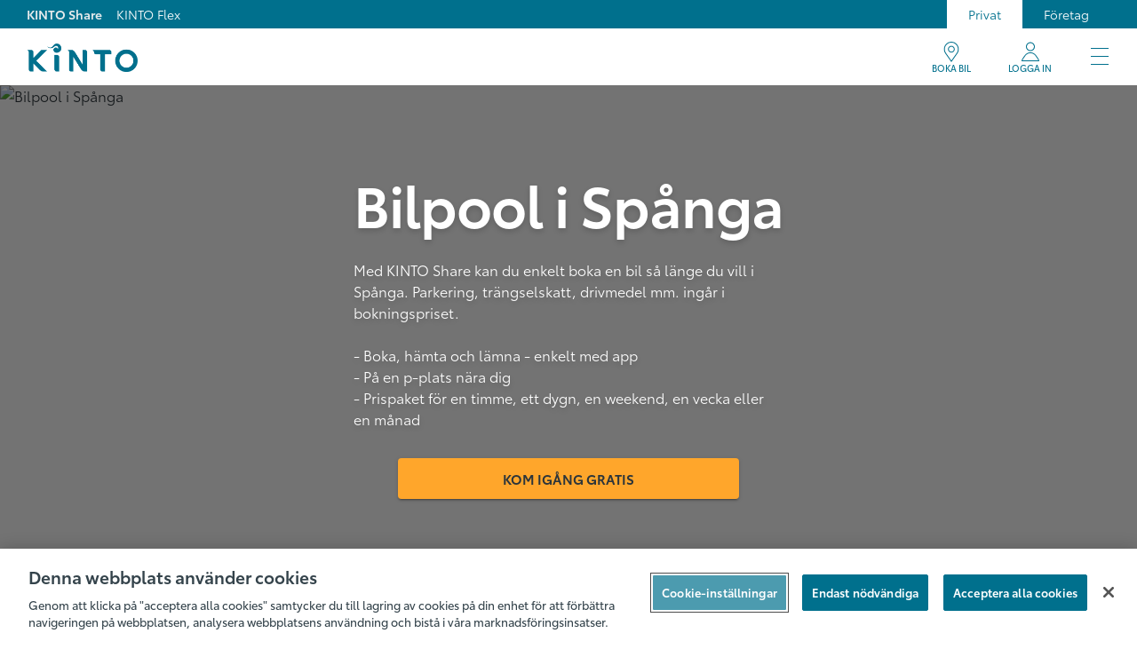

--- FILE ---
content_type: text/html
request_url: https://www.kinto-mobility.se/kinto-share/bilpooler/bilpool-stockholm/spanga/
body_size: 43347
content:
<!DOCTYPE html><html lang="sv"><head><meta charSet="utf-8"/><meta http-equiv="x-ua-compatible" content="ie=edge"/><meta name="viewport" content="width=device-width, initial-scale=1, shrink-to-fit=no"/><meta name="generator" content="Gatsby 5.15.0"/><meta name="theme-color" content="#ffffff"/><meta name="description" content="Upptäck fördelarna med bilpool i Spånga med KINTO Share. Boka en bil när du behöver den, från en timme till en månad. Allt ingår i priset – bränsle, försäkring och parkering. Perfekt för både privatpersoner och företag som söker flexibla och kloka mobilitetslösningar. Registrera dig idag och upplev enkelheten med KINTO Share!" data-gatsby-head="true"/><meta property="og:title" content="KINTO - din bilpool i Spånga" data-gatsby-head="true"/><meta property="og:description" content="Upptäck fördelarna med bilpool i Spånga med KINTO Share. Boka en bil när du behöver den, från en timme till en månad. Allt ingår i priset – bränsle, försäkring och parkering. Perfekt för både privatpersoner och företag som söker flexibla och kloka mobilitetslösningar. Registrera dig idag och upplev enkelheten med KINTO Share!" data-gatsby-head="true"/><meta property="og:type" content="website" data-gatsby-head="true"/><meta property="og:image" content="https://kinto-prod-cms-se.azurewebsites.net/KINTO%20brand/Logos/KINTO_SQ.png" data-gatsby-head="true"/><meta property="og:url" content="https://www.kinto-mobility.se/kinto-share/bilpooler/bilpool-stockholm/spanga" data-gatsby-head="true"/><meta property="og:locale" content="sv_SE" data-gatsby-head="true"/><style data-href="/styles.84083aad8da7b6bfa3da.css" data-identity="gatsby-global-css">@charset "UTF-8";.app-redirect{display:flex;justify-content:center;padding:50px}.loading__loading{position:fixed}.stations{--stations-map-wrapper-width:100%;--stations-desktop-width:50%;--stations-list-item-image-display:none}@media(min-width:1024px){.stations{--stations-map-wrapper-width:50%}}@media(min-width:1366px){.stations{--stations-map-wrapper-width:100%;--stations-desktop-width:90rem;--stations-list-item-image-display:block}}.stations .MuiCircularProgress-root{left:43%;position:absolute;top:44vh}.stations .MuiInputLabel-filled.MuiInputLabel-shrink{color:#00708d;transform:translate(12px,10px) scale(.75)!important;-webkit-transform:translate(12px,10px) scale(.75)!important;-moz-transform:translate(12px,10px) scale(.75)!important;-ms-transform:translate(12px,10px) scale(.75)!important;-o-transform:translate(12px,10px) scale(.75)!important}.stations{display:flex;flex-direction:row-reverse;height:calc(100vh - var(--header-height));overflow:hidden}.stations__map-wrapper{width:var(--stations-map-wrapper-width)}.stations__map-wrapper .gm-control-active.gm-fullscreen-control{margin:1rem!important}.stations__desktop{background-color:#f7f9f9;width:var(--stations-desktop-width)}.stations__list-container{display:flex;flex:0 1;flex-direction:column}.stations__header{background:linear-gradient(0deg,#389fb5,#00708d);display:flex;padding:1.5rem 1.25rem}.stations__title{color:#00708d;margin-bottom:1.5rem}.stations__search-field-root{position:relative;width:100%}.stations__select-car{flex-shrink:0;margin-left:.625rem;max-width:16.25rem;min-width:11.25rem;width:33.3333333333%}.stations__select-car .MuiFormControl-root{height:100%;width:100%}.stations__select-car .MuiInputBase-root{align-items:flex-end;background-color:#fff;border-radius:.375rem;height:100%;margin-top:0}.stations__select-car .MuiSelect-filled.MuiSelect-filled{border-radius:.375rem;padding-bottom:.75rem;padding-left:.75rem}.stations__select-car .MuiInputLabel-filled.MuiInputLabel-shrink{transform:translate(12px,11px) scale(.75)}.stations__select-car .MuiFormLabel-root{color:#2c353b}.stations__select-car .MuiSelect-select:focus{background-color:#fff}.stations__select-car .MuiSelect-icon{color:#2c353b}.stations__list{display:flex;flex-direction:column;max-height:calc(100vh - var(--header-height) - 7rem);overflow:auto;padding:1.5rem 1.25rem}.stations__list-area-title{margin-bottom:.5rem}.stations__list-area-text{margin-bottom:1.5rem}.stations__list-item{background-color:#fff;border-radius:.25rem;box-shadow:0 2px 5px 0 rgba(0,0,0,.08);cursor:pointer;display:flex;margin-bottom:1.25rem;min-height:9.375rem}.stations__list-item-container{align-items:center;display:flex;justify-content:space-between;padding:1rem 1.5rem;width:100%}.stations__list-item-image{display:var(--stations-list-item-image-display);max-width:200px;object-fit:cover}.stations__list-item-text-container{display:flex;flex:1 1;flex-direction:column;padding-right:2rem}.stations__list-item-text-container h4{margin-bottom:.25rem}.stations__list-item-other-container{align-items:center;display:flex}.stations__distance{flex-shrink:0;margin-right:.5rem}.stations__no-stations{color:#626f71;font-weight:700;text-align:center}.stations__vehicle-type-search-item-chip-group{display:flex}.stations__vehicle-type-search-item-chip-group span{margin-right:.6rem}.stations__vehicle-type-search-item-label span{display:flex;width:100%}.stations-mobile-list{border-top-left-radius:1rem;border-top-right-radius:1rem;bottom:0;box-shadow:0 -3px 6px 0 rgba(0,0,0,.16);left:0;position:absolute;right:0}.stations-mobile-list__list-area-text,.stations-mobile-list__list-area-title{margin:0 .75rem 1rem}.stations-mobile-list__item{background-color:#fff;box-shadow:0 2px 5px 0 rgba(0,0,0,.08);display:flex;justify-content:space-between;margin:0 .75rem .75rem;padding:1rem}.stations-mobile-list__item:last-child{margin-bottom:3rem}.stations-mobile-list__toggle-button{height:2rem}.stations-mobile-list__item-container{align-items:center;display:flex;flex:1 1}.stations-mobile-list__item-other-container{align-items:center;display:flex}.stations-mobile-list__item-text-container{display:flex;flex-direction:column}.stations-mobile-list__no-stations{color:#626f71;font-weight:700;padding-top:3rem;text-align:center}.booking{--booking-container-max-height:31rem;--booking-container-full-padding:calc(var(--header-without-warnbanner-height) + 3rem) 0.625rem 1.875rem;--booking-container-full-position:fixed;--booking-container-full-max-height:100%;--booking-container-full-margin:0;--booking-top-container-flex:block;--booking-top-container-flex-button-margin:1.875rem}@media(min-width:768px){.booking{--booking-container-full-padding:calc(var(--header-without-warnbanner-height) + 3rem) 0.625rem 4rem}}@media(min-width:1024px){.booking{--booking-container-max-height:calc(100vh - var(--header-without-warnbanner-height));--booking-container-full-padding:2.5rem 1.25rem;--booking-container-full-position:static;--booking-container-full-max-height:calc(100vh - var(--header-without-warnbanner-height));--booking-container-full-margin:0;--booking-exit-button-display:none;--booking-top-container-flex:flex;--booking-top-container-flex-button-margin:0}}@media(min-width:1366px){.booking{--booking-container-full-padding:3.125rem 1.25rem}}.booking__container{max-height:var(--booking-container-max-height);overflow:auto}.booking__container-full{background-color:#f7f9f9;border:none;border-radius:.25rem;bottom:0;height:var(--booking-container-full-max-height);left:0;margin:var(--booking-container-full-margin);overflow:auto;padding:var(--booking-container-full-padding);position:var(--booking-container-full-position);right:0;top:0;z-index:2}.booking__back-button{align-items:center;display:flex;margin-bottom:1.875rem}.booking__back-button>*{color:#01647d}.booking__exit-button path{fill:#2c353b}.booking__top-container h1{margin-bottom:1rem}.booking__top-container--flex{display:var(--booking-top-container-flex);flex-direction:row-reverse;justify-content:space-between}.booking__top-container--flex button{margin-bottom:var(--booking-top-container-flex-button-margin)}.booking__booking-container{display:flex;justify-content:center}.booking__booking-container>div{flex:1 1}.booking__booking-container>div:first-child{margin-right:.625rem}.booking__booking-container>div>p{margin-bottom:.5rem}.booking__booking-container--checkout>div .MuiPaper-elevation1{box-shadow:none}.booking__booking-container--checkout>div button{border-radius:10px}.booking__booking-container--checkout>div button p{color:#2c353b}.booking__booking-container--checkout>div:first-child{margin-right:.625rem}.booking__booking-container--flex .MuiPaper-elevation1:last-of-type{background-color:transparent;box-shadow:none}.booking__booking-container--flex .MuiPaper-elevation1:last-of-type p{color:#2c353b}.booking__checkout-comment{margin:1.75rem 0 1.5rem}.booking__checkout-comment .MuiFormControl-root{background-color:#fff;width:100%}.booking__checkout-comment .MuiOutlinedInput-multiline{padding:0}.booking__checkout-comment .MuiInputLabel-outlined{transform:translate(14px,15px) scale(1)}.booking__loading-container{align-items:center;background-color:rgba(0,0,0,.2);bottom:0;display:flex;flex-direction:column;justify-content:center;left:0;overflow:hidden;padding:3.125rem;position:fixed;right:0;top:0}.content-page__image img{height:-webkit-fit-content;height:fit-content;max-height:34rem;object-fit:cover;width:100%}.content-page__title{margin:2.5rem 0 1.25rem}.content-page__text{margin-bottom:3rem}.loading__loading{align-items:center;background-color:#2c353b;bottom:0;display:flex;justify-content:center;left:0;opacity:.2;position:absolute;right:0;top:0}.loading__placeholder{height:40rem}.link-brick{--link-brick-width:100%}@media(min-width:768px){.link-brick{--link-brick-width:39rem}}.link-brick__container{margin:0 auto;padding:1.25rem 0;width:var(--link-brick-width)}.link-brick__container a{background-color:#fff;margin-bottom:.625rem}.link-brick__container a:last-of-type{margin:0}.wysiwyg-brick__container{padding:1.25rem 0}.wysiwyg-brick ul{padding:0 1.5rem}.wysiwyg-brick ul li{list-style-type:disc}.wysiwyg-brick a{color:#00708d}.wysiwyg-brick a:hover{color:#01647d;text-decoration:underline}.step-brick{--step-brick-padding:5rem 0 3rem;--step-brick-title-margin:5rem;--step-brick-container-direction:column;--step-brick-horizontal-line-display:none;--step-brick-vertical-line-display:block}@media(min-width:768px){.step-brick{--step-brick-padding:3rem 0;--step-brick-title-margin:2rem}}@media(min-width:1024px){.step-brick{--step-brick-padding:4.5rem 0 5rem;--step-brick-title-margin:5rem;--step-brick-container-direction:row;--step-brick-line-left:-1.25rem;--step-brick-line-width:calc(100% + 2.5rem);--step-brick-horizontal-line-display:block;--step-brick-vertical-line-display:none}}@media(min-width:1366px){.step-brick{--step-brick-line-left:0;--step-brick-line-width:100%}}.step-brick{background-color:#e3e9eb;text-align:center}.step-brick__container{padding:var(--step-brick-padding)}.step-brick__title{color:#00708d;margin-bottom:var(--step-brick-title-margin)}.step-brick__content-container{display:flex;flex-direction:var(--step-brick-container-direction);position:relative}.step-brick__content-container:after{border-top:5px dotted #389fb5;content:"";display:var(--step-brick-horizontal-line-display);left:var(--step-brick-line-left);position:absolute;right:0;top:22px;width:var(--step-brick-line-width)}.step-brick__step{align-items:center;display:flex;flex-direction:column;margin:0 auto;padding-bottom:3.5rem;width:275px}.step-brick__step:last-of-type>p:after{display:none}.step-brick__number{align-items:center;background-color:#00708d;border-radius:50%;display:flex;height:50px;justify-content:center;margin-bottom:1.25rem;width:50px;z-index:10}.step-brick__number p{color:#fff}.step-brick__text{display:flex;justify-content:center;padding-bottom:.5rem;position:relative}.step-brick__text:after{border-left:5px dotted #389fb5;content:"";display:var(--step-brick-vertical-line-display);height:3rem;left:49%;position:absolute;top:calc(100% + .25rem)}.accordion-brick{--accordion-brick-margin:0 -17px;--accordion-brick-width:auto}@media(min-width:768px){.accordion-brick{--accordion-brick-margin:auto;--accordion-brick-width:39rem}}.accordion-brick__container{margin:0 auto;max-width:68.25rem;padding:1.25rem 0;width:var(--accordion-brick-width)}.accordion-brick__container .p{font-weight:700}.accordion-brick__content{margin:var(--accordion-brick-margin)}.accordion-brick__content>div{margin-bottom:0}.accordion-brick__title{margin-bottom:2rem}.information-brick{--information-brick-text-align:left;--information-brick-container-wrap:wrap;--information-brick-container-width:100%;--information-brick-block-flex-direction:row;--information-brick-block-align:normal;--information-brick-block-width:100%;--information-brick-block-margin-bottom:1rem;--information-brick-image-margin:0 1rem 0 0;--information-brick-button-margin:1.5rem}@media(min-width:768px){.information-brick{--information-brick-text-align:center;--information-brick-container-width:33.5rem;--information-brick-block-flex-direction:column;--information-brick-block-align:center;--information-brick-block-width:16rem;--information-brick-block-margin-bottom:1.5rem;--information-brick-image-margin:0 0 1rem;--information-brick-button-margin:3rem}}@media(min-width:1366px){.information-brick{--information-brick-container-wrap:no-wrap;--information-brick-container-width:100%}}.information-brick{background-color:#fff;text-align:var(--information-brick-text-align)}.information-brick__container{padding:2.5rem 0}.information-brick__content-container{display:flex;flex-direction:row;flex-wrap:var(--information-brick-container-wrap);justify-content:center;margin:0 auto;width:var(--information-brick-container-width)}.information-brick__block{align-items:var(--information-brick-block-align);display:flex;flex-direction:var(--information-brick-block-flex-direction);margin-bottom:var(--information-brick-block-margin-bottom);width:var(--information-brick-block-width)}@media(min-width:768px){.information-brick__block:nth-child(odd){margin-right:1.5rem}}@media(min-width:1366px){.information-brick__block{margin-right:1.5rem}.information-brick__block:last-child{margin-right:0}}.information-brick__image{height:2.25rem;margin:var(--information-brick-image-margin);width:2.25rem}.information-brick__button{margin-top:var(--information-brick-button-margin);text-align:center;width:100%}.image-and-text-brick{--image-and-text-brick-margin-top:3.5rem;--image-and-text-brick-container-flex-direction:column;--image-and-text-brick-container-padding:0 1rem;--image-and-text-brick-text-container-width:100%;--image-and-text-brick-title-margin-bottom:2rem;--image-and-text-brick-text-max-width:19rem;--image-and-text-brick-button-margin:4.5rem}@media(min-width:768px){.image-and-text-brick{--image-and-text-brick-margin-top:0rem;--image-and-text-brick-container-flex-direction:row;--image-and-text-brick-container-padding:0 0 0 2rem;--image-and-text-brick-title-margin-bottom:4rem;--image-and-text-brick-text-max-width:32rem;--image-and-text-brick-button-margin:2.5rem}}@media(min-width:1024px){.image-and-text-brick{--image-and-text-brick-text-container-width:20rem}}@media(min-width:1366px){.image-and-text-brick{--image-and-text-brick-text-container-width:100%;--image-and-text-brick-button-margin:5rem}}.image-and-text-brick{background-color:#fff}.image-and-text-brick__container{display:flex;flex-direction:var(--image-and-text-brick-container-flex-direction);padding:1.25rem 0}.image-and-text-brick__info-container{display:flex;flex-direction:column;justify-content:center;margin-top:var(--image-and-text-brick-margin-top);padding:var(--image-and-text-brick-container-padding);width:100%}.image-and-text-brick__text-container{max-width:var(--image-and-text-brick-text-container-width)}.image-and-text-brick__title{margin-bottom:var(--image-and-text-brick-title-margin-bottom)}.image-and-text-brick__title>*{color:#00708d}.image-and-text-brick__image{display:flex;flex-shrink:0}.image-and-text-brick__image img{height:-webkit-fit-content;height:fit-content;object-fit:cover;width:100%}.image-and-text-brick__button{margin-top:var(--image-and-text-brick-button-margin);max-width:19rem}.new-image-and-text-brick{--new-image-and-text-big-padding:0;--new-image-and-text-container-direction:column;--new-image-and-text-container-margin:initial;--new-image-and-text-info-container-before-bottom:0;--new-image-and-text-info-container-before-top:auto;--new-image-and-text-info-container-before-width:100%;--new-image-and-text-info-container-before-height:115%;--new-image-and-text-info-container-big-before-height:0;--new-image-and-text-info-container-padding:1.5rem 1rem 3rem;--new-image-and-text-info-container-child-margin-fix-md:0;--new-image-and-text-info-container-child-margin-left:0;--new-image-and-text-info-container-big-padding:2rem 2rem 0 2rem;--new-image-and-text-image-height:auto;--new-image-and-text-image-margin:0 -1rem;--new-image-and-text-image-big-width:50%;--new-image-and-text-title-margin:1.875rem;--new-image-and-text-bottom-container-align:center;--new-image-and-text-button-width:100%}@media(min-width:768px){.new-image-and-text-brick{--new-image-and-text-image-margin:0 -1.5rem;--new-image-and-text-button-width:18.875rem}}@media(min-width:1024px){.new-image-and-text-brick{--new-image-and-text-container-direction:row;--new-image-and-text-container-margin:0 -1.25rem;--new-image-and-text-info-container-before-bottom:3.375rem;--new-image-and-text-info-container-before-top:3.375rem;--new-image-and-text-info-container-before-width:140%;--new-image-and-text-info-container-before-height:auto;--new-image-and-text-info-container-big-before-height:90%;--new-image-and-text-info-container-padding:0;--new-image-and-text-info-container-child-margin-fix-md:1.5rem;--new-image-and-text-info-container-child-margin-left:1.5rem;--new-image-and-text-image-height:100%;--new-image-and-text-image-margin:auto;--new-image-and-text-title-margin:2rem;--new-image-and-text-bottom-container-align:flex-start}}@media(min-width:1366px){.new-image-and-text-brick{--new-image-and-text-big-padding:16.66667%;--new-image-and-text-container-margin:initial;--new-image-and-text-info-container-big-padding:3rem 1rem 0 2.5rem;--new-image-and-text-info-container-child-margin-fix-md:0;--new-image-and-text-image-big-width:50%}}@media(min-width:1680px){.new-image-and-text-brick{--new-image-and-text-info-container-big-padding:4.75rem 5.875rem;--new-image-and-text-info-container-big-before-height:80%;--new-image-and-text-title-margin:4rem}}.new-image-and-text-brick--big-grid{background-color:#f7f9f9;padding-left:var(--new-image-and-text-big-padding)}.new-image-and-text-brick__container{display:flex;flex-direction:var(--new-image-and-text-container-direction);margin:var(--new-image-and-text-container-margin)}.new-image-and-text-brick__container>*{flex:1 1}.new-image-and-text-brick__container--image-right{flex-direction:row-reverse}.new-image-and-text-brick__image-container{display:flex;justify-content:center;margin:var(--new-image-and-text-image-margin)}.new-image-and-text-brick__image-container img{height:var(--new-image-and-text-image-height);object-fit:cover}.new-image-and-text-brick__image-container--big-grid{flex:initial;width:var(--new-image-and-text-image-big-width)}.new-image-and-text-brick__image-container--big-grid img{height:auto;width:100%}.new-image-and-text-brick__info-container{display:flex;flex-direction:column;justify-content:center;padding:var(--new-image-and-text-info-container-padding);position:relative}.new-image-and-text-brick__info-container>*{margin-left:var(--new-image-and-text-info-container-child-margin-left);margin-right:var(--new-image-and-text-info-container-child-margin-fix-md);z-index:1}.new-image-and-text-brick__info-container--image-right>*{margin-left:var(--new-image-and-text-info-container-child-margin-fix-md);margin-right:1.5rem}.new-image-and-text-brick__info-container--image-right:before{left:0}.new-image-and-text-brick__info-container--big-grid{justify-content:normal;padding:var(--new-image-and-text-info-container-big-padding)}.new-image-and-text-brick__info-container--big-grid>*{margin:0}.new-image-and-text-brick__info-container--big-grid:before{height:var(--new-image-and-text-info-container-big-before-height);top:0;width:160%}.new-image-and-text-brick__title{margin-bottom:var(--new-image-and-text-title-margin)}.new-image-and-text-brick__bottom-container{align-items:var(--new-image-and-text-bottom-container-align);display:flex;flex-direction:column}.new-image-and-text-brick__button{margin-top:2.25rem;width:var(--new-image-and-text-button-width)}.new-image-and-text-brick__link{align-items:center;display:flex;margin-top:2.25rem}.new-image-and-text-brick__link p{color:#01647d}.new-image-and-text-brick__link svg{height:1.2rem;margin-left:.75rem;width:1.2rem}.new-image-and-text-brick__link svg path{fill:#01647d}.station-finder-brick{--station-finder-brick-image-min-height:33rem;--station-finder-brick-container-top:6.2rem;--station-finder-brick-text-align:left;--station-finder-brick-search-width:100%}@media(min-width:768px){.station-finder-brick{--station-finder-brick-container-top:8rem;--station-finder-brick-text-align:center;--station-finder-brick-search-width:37.5rem}}@media(min-width:1366px){.station-finder-brick{--station-finder-brick-image-min-height:33rem;--station-finder-brick-container-top:11rem}}@media(min-width:1680px){.station-finder-brick{--station-finder-brick-container-top:16rem}}.station-finder-brick{position:relative}.station-finder-brick__image-container{min-height:var(--station-finder-brick-image-min-height)}.station-finder-brick__image-container:before{background:rgba(0,0,0,.1);bottom:0;content:"";left:0;position:absolute;right:0;top:0}.station-finder-brick__image img{height:-webkit-fit-content;height:fit-content;max-height:44.875rem;object-fit:cover;width:100%}.station-finder-brick__image-overlay{background-color:#2c353b;opacity:.1}.station-finder-brick__container{position:absolute;top:var(--station-finder-brick-container-top);width:100%}.station-finder-brick__text{margin-bottom:3.125rem;text-align:var(--station-finder-brick-text-align)}.station-finder-brick__text h1{color:#fff;text-shadow:0 3px 6px rgba(0,0,0,.16)}.station-finder-brick__search{box-shadow:0 3px 6px 0 rgba(0,0,0,.16);margin:0 auto;width:var(--station-finder-brick-search-width)}.app-brick{--app-brick-flex-direction:column;--app-brick-elements-width:100%;--app-brick-container-padding:3.5rem 1rem 2rem;--app-brick-text-width:100%;--app-brick-image-container-height:23rem;--app-brick-heading-margin:1rem;--app-brick-heading-width:100%}@media(min-width:768px){.app-brick{--app-brick-flex-direction:row;--app-brick-elements-width:50%;--app-brick-container-padding:0;--app-brick-text-width:20rem;--app-brick-image-container-height:35rem}}@media(min-width:1024px){.app-brick{--app-brick-image-container-height:40rem;--app-brick-heading-margin:2rem}}@media(min-width:1366px){.app-brick{--app-brick-image-container-height:44.5rem;--app-brick-heading-margin:5.5rem;--app-brick-heading-width:25rem}}.app-brick{padding:1.25rem 0}.app-brick__outer-container{background-color:#e3e9eb}.app-brick__container{display:flex;flex-direction:var(--app-brick-flex-direction)}.app-brick__image-container{align-items:flex-end;height:var(--app-brick-image-container-height)}.app-brick__image-container,.app-brick__text-container{display:flex;justify-content:center;width:var(--app-brick-elements-width)}.app-brick__text-container{align-items:center;padding:var(--app-brick-container-padding)}.app-brick__text{width:var(--app-brick-text-width)}.app-brick__heading{width:var(--app-brick-heading-width)}.app-brick__heading>*{color:#00708d;margin-bottom:var(--app-brick-heading-margin)}.app-brick__links{display:flex;height:3.75rem;margin-top:2rem}.app-brick__links>a{display:flex;height:100%;width:50%}.app-brick__links>a:first-child{margin-right:.5rem}.new-app-brick{--new-app-brick-container-direction:column;--new-app-brick-container-padding:0 0 4.375rem 0;--new-app-brick-container-inner-margin:2.5rem 0 0;--new-app-brick-image-container-margin:0 -1rem;--new-app-brick-links-justify:center}@media(min-width:576px){.new-app-brick{--new-app-brick-container-direction:row;--new-app-brick-container-padding:3.75rem 0;--new-app-brick-container-inner-margin:0 1.875rem;--new-app-brick-image-container-margin:auto}}@media(min-width:768px){.new-app-brick{--new-app-brick-container-direction:row;--new-app-brick-links-justify:flex-start}}@media(min-width:1024px){.new-app-brick{--new-app-brick-container-padding:7rem 0}}.new-app-brick{background-color:#e3e9eb}.new-app-brick__container{display:flex;flex-direction:var(--new-app-brick-container-direction);padding:var(--new-app-brick-container-padding)}.new-app-brick__container>div{flex:1 1}.new-app-brick__container--big-grid{margin:0 16.6666666667%;padding:3.75rem 0}.new-app-brick__image-container{margin:var(--new-app-brick-image-container-margin)}.new-app-brick__image img{height:auto;object-fit:cover;width:100%}.new-app-brick__text-container{display:flex;flex-direction:column;justify-content:center}.new-app-brick__text-container-inner{margin:var(--new-app-brick-container-inner-margin)}.new-app-brick__text-container-inner p{margin:1rem 0 2rem}.new-app-brick__text-container-inner--big-grid{margin:0 2rem}.new-app-brick__links{display:flex;justify-content:var(--new-app-brick-links-justify)}.new-app-brick__links a:first-child{margin-right:1rem}.cars-brick{--cars-brick-container-text-width:100%;--cars-brick-title-margin:1.5rem;--cars-brick-text-margin:2rem;--cars-brick-slick-list-padding:1rem;--cars-brick-slider-margin:0 -1rem;--cars-brick-slide-margin:1rem}@media(min-width:768px){.cars-brick{--cars-brick-container-text-width:35rem;--cars-brick-title-margin:2.3rem;--cars-brick-text-margin:3.25rem;--cars-brick-slick-list-padding:1.5rem;--cars-brick-slider-margin:0 -1.5rem;--cars-brick-slide-margin:3.75rem}}@media(min-width:1024px){.cars-brick{--cars-brick-slick-list-padding:1.25rem;--cars-brick-slider-margin:0 -1.25rem}}@media(min-width:1366px){.cars-brick{--cars-brick-text-margin:1rem;--cars-brick-slick-list-padding:0;--cars-brick-slider-margin:0 -100% 0 auto}}.cars-brick{overflow:hidden}.cars-brick__container{padding:2.5rem 0}.cars-brick__container-text{width:var(--cars-brick-container-text-width)}.cars-brick__container-slider{position:relative}.cars-brick__title{margin-bottom:var(--cars-brick-title-margin)}.cars-brick__text{margin-bottom:var(--cars-brick-text-margin)}.cars-brick__car:focus{outline:none}.cars-brick__car-link{align-items:center;display:flex;flex-direction:column;text-decoration:none}.cars-brick__car-link .not-active{opacity:.2}.cars-brick__car-name{margin:.5rem 0 2rem}.cars-brick__car-text{color:#00708d;font-weight:700;margin-top:.5rem}.cars-brick__car-bottom{text-align:center}.cars-brick .slick-slider{margin:var(--cars-brick-slider-margin);position:static}.cars-brick .slick-slider .slick-list{padding-left:var(--cars-brick-slick-list-padding)}.cars-brick .slick-slider .slick-slide{margin-right:var(--cars-brick-slide-margin)}.cars-brick .slick-slider .slick-arrow{align-items:center;background:#00708d;border-radius:50%;display:none!important;height:50px;justify-content:center;top:25%;width:50px;z-index:1}.cars-brick .slick-slider .slick-arrow>svg{color:#fff;font-size:2.5rem}.cars-brick .slick-slider .slick-arrow:hover{background:#01647d}.cars-brick .slick-slider .slick-arrow:before{display:none}@media(min-width:768px){.cars-brick .slick-slider .slick-arrow{display:flex!important}}.cars-brick .slick-slider .slick-prev{left:1.5rem}.cars-brick .slick-slider .slick-next{right:1.5rem}.cars-brick .slick-slider .slick-disabled{display:none!important}.new-cars-brick{--new-cars-brick-container-padding:5rem 0 4.375rem;--new-cars-brick-slick-list-padding:0 1rem 0 5rem;--new-cars-brick-slide-margin:3.125rem;--new-cars-brick-slider-margin:0 -1rem}@media(min-width:768px){.new-cars-brick{--new-cars-brick-slick-list-padding:0 1.5rem;--new-cars-brick-slider-margin:0 -1.5rem}}@media(min-width:1024px){.new-cars-brick{--new-cars-brick-slick-list-padding:0 1.25rem;--new-cars-brick-slide-margin:auto;--new-cars-brick-slider-margin:0 -1.25rem}}@media(min-width:1366px){.new-cars-brick{--new-cars-brick-container-padding:6.25rem 0 4.375rem;--new-cars-brick-slick-list-padding:0 1rem;--new-cars-brick-slider-margin:auto}}@media(min-width:1680px){.new-cars-brick{--new-cars-brick-container-padding:6.25rem 0 8.125rem}}.new-cars-brick{background-color:#f7f9f9}.new-cars-brick__container{padding:var(--new-cars-brick-container-padding)}.new-cars-brick__container--big-grid{margin:0 16.6666666667%}.new-cars-brick__container-text p{margin:2rem 0 3.125rem;max-width:36rem}.new-cars-brick__car{display:flex!important;flex-direction:column;min-height:23rem;padding-left:20px;padding-right:20px}.new-cars-brick__car-link{display:flex;flex-direction:column;flex-grow:1;justify-content:space-between}.new-cars-brick__car-link .not-active{opacity:.05}.new-cars-brick__car-name{margin:1rem 0 1.875rem}.new-cars-brick__car-model{color:#626f71;margin-top:.25rem}.new-cars-brick__container-bottom{width:13.125rem}.new-cars-brick__container-bottom button,.new-cars-brick__container-bottom>a{background-color:transparent}.new-cars-brick .slick-slider{margin:var(--new-cars-brick-slider-margin)}.new-cars-brick .slick-slider .slick-list{padding:var(--new-cars-brick-slick-list-padding)}.new-cars-brick .slick-slider .slick-list .MuiSvgIcon-root{display:none}.new-cars-brick .slick-slider .slick-track{margin-left:0}@media(max-width:1023px){.new-cars-brick .slick-slider .slick-slide{width:auto!important}}.new-cars-brick .slick-slider .slick-slide img{height:-webkit-fit-content;height:fit-content;width:-webkit-fit-content;width:fit-content}.new-cars-brick .slick-slider .slick-arrow{align-items:center;background:#00708d;border-radius:50%;display:none!important;height:51px;justify-content:center;top:50%;width:51px;z-index:1}.new-cars-brick .slick-slider .slick-arrow>svg{color:#fff;font-size:2.5rem}.new-cars-brick .slick-slider .slick-arrow:focus,.new-cars-brick .slick-slider .slick-arrow:hover{background:#01647d}.new-cars-brick .slick-slider .slick-arrow:before{display:none}@media(min-width:1366px){.new-cars-brick .slick-slider .slick-arrow{display:flex!important}}.new-cars-brick .slick-slider .slick-prev{left:0}.new-cars-brick .slick-slider .slick-next{right:0}.new-cars-brick .slick-slider .slick-disabled{display:none!important}.new-cars-brick .slick-slider .slick-dots{bottom:auto;margin-top:2rem;position:relative}@media(min-width:1366px){.new-cars-brick .slick-slider .slick-dots{display:none!important}}.new-cars-brick .slick-slider .slick-dots>li>button:before{color:#00708d;opacity:1}.new-cars-brick .slick-slider .slick-dots>li>button:focus{border:1px solid #00708d}.new-cars-brick .slick-slider .slick-dots>li.slick-active>button{background-color:#00708d;border-radius:50%}.membership-brick{--membership-brick-title-margin:1.25rem;--membership-brick-text-margin:1.125rem;--membership-brick-car-picker-margin:1.25rem;--membership-brick-sticky-margin:0 -1rem;--membership-brick-top-row-margin:0.75rem;--membership-brick-odd-row-margin:0 -1rem;--membership-brick-odd-row-padding:0 1rem;--membership-brick-odd-row-background:#f7f9f9;--membership-brick-row-border:none;--membership-brick-accordion-arrow-margin:0;--membership-brick-first-cell-height:3.2rem;--membership-brick-first-cell-align:flex-start;--membership-brick-first-cell-max-width:none;--membership-brick-first-cell-min-width:100%;--membership-brick-first-cell-margin-right:0;--membership-brick-second-cell-align:flex-start;--membership-brick-last-cell-align:flex-end;--membership-brick-first-cells-margin:0;--membership-brick-first-cells-grow:1}@media(min-width:768px){.membership-brick{--membership-brick-text-margin:1.75rem;--membership-brick-car-picker-margin:1.875rem;--membership-brick-sticky-margin:auto;--membership-brick-top-row-margin:1.25rem;--membership-brick-odd-row-margin:auto;--membership-brick-odd-row-padding:0;--membership-brick-odd-row-background:initial;--membership-brick-row-border:1px solid #e3e9eb;--membership-brick-first-cell-height:3.625rem;--membership-brick-first-cell-align:center;--membership-brick-second-cell-align:center;--membership-brick-last-cell-align:center;--membership-brick-first-cells-margin:0.625rem}}@media(min-width:1024px){.membership-brick{--membership-brick-title-margin:1.125rem;--membership-brick-text-margin:1.125rem;--membership-brick-car-picker-margin:0rem;--membership-brick-accordion-arrow-margin:0.4375rem;--membership-brick-first-cell-height:4.125rem;--membership-brick-first-cell-align:flex-start;--membership-brick-first-cell-max-width:19rem;--membership-brick-first-cell-min-width:19rem;--membership-brick-first-cell-margin-right:1.25rem;--membership-brick-first-cells-margin:0;--membership-brick-first-cells-grow:2}}.membership-brick__container{padding:var(--membership-brick-container-padding)}.membership-brick__title{margin-bottom:var(--membership-brick-title-margin)}.membership-brick__text{margin-bottom:var(--membership-brick-text-margin)}.membership-brick__car-picker{margin-bottom:var(--membership-brick-car-picker-margin);width:21.5rem}.membership-brick__car-picker>div{width:100%}.membership-brick__car-picker h3{margin-bottom:.625rem}.membership-brick__car-picker .MuiInputBase-root{background-color:#fff}.membership-brick__car-picker .MuiOutlinedInput-root{border-radius:0}.membership-brick__car-picker .MuiOutlinedInput-notchedOutline,.membership-brick__car-picker .MuiOutlinedInput-root.Mui-focused .MuiOutlinedInput-notchedOutline{border:1px solid #2c353b}.membership-brick__car-picker .MuiSelect-select:focus{background-color:#fff}.membership-brick__car-picker .MuiSelect-icon{color:#2c353b}.membership-brick__discount-item *{color:#01647d}.membership-brick__sticky{background-color:#fff;margin:var(--membership-brick-sticky-margin);padding:var(--membership-brick-sticky-padding);position:-webkit-sticky;position:sticky;top:var(--header-height);z-index:10}.membership-brick__sticky>div{margin-bottom:var(--membership-brick-top-row-margin)}.membership-brick__group h4{margin:3.125rem 0 .625rem}.membership-brick__group>div:nth-child(odd){background-color:var(--membership-brick-odd-row-background);margin:var(--membership-brick-odd-row-margin);padding:var(--membership-brick-odd-row-padding)}.membership-brick__row{border-bottom:var(--membership-brick-row-border);display:flex;flex-wrap:wrap}.membership-brick__row .MuiAccordionSummary-root{padding:0}.membership-brick__row .MuiAccordionSummary-content{margin:0}.membership-brick__row .MuiPaper-root{border:none;height:100%;margin:0;width:100%}.membership-brick__row .MuiIconButton-root{margin-right:var(--membership-brick-accordion-arrow-margin);padding:0}.membership-brick__row .MuiIconButton-root .MuiSvgIcon-root{color:#00708d}.membership-brick__row .MuiAccordion-root,.membership-brick__row .MuiAccordion-root:last-child{border:none}.membership-brick__row .MuiAccordionSummary-root,.membership-brick__row .MuiAccordionSummary-root.Mui-expanded{min-height:var(--membership-brick-first-cell-height)}.membership-brick__row .MuiAccordionSummary-content.Mui-expanded{margin:0}.membership-brick__row .MuiAccordionDetails-root{padding:.5rem 0 1rem}.membership-brick__row--top,.membership-brick__row:last-of-type{border-bottom:none}.membership-brick__cell{align-items:center;display:flex;flex:1 1;height:var(--membership-brick-first-cell-height);justify-content:center;margin-right:1.25rem;text-align:center}.membership-brick__cell:first-child{flex-grow:2;height:auto;justify-content:var(--membership-brick-first-cell-align);margin-right:var(--membership-brick-first-cell-margin-right);max-width:var(--membership-brick-first-cell-max-width);min-width:var(--membership-brick-first-cell-min-width);text-align:left}.membership-brick__cell:first-child h5{color:#01647d}.membership-brick__cell:last-child{justify-content:var(--membership-brick-last-cell-align);margin-right:var(--membership-brick-first-cells-margin)}.membership-brick__cell:nth-child(2){justify-content:var(--membership-brick-second-cell-align);margin-left:var(--membership-brick-first-cells-margin)}.membership-brick__cell svg{height:1.25rem;width:1.25rem}.membership-brick__cell--top{height:auto}.membership-brick__cell--top:first-child{flex-grow:var(--membership-brick-first-cells-grow);margin-left:var(--membership-brick-first-cells-margin);margin-right:1.25rem;min-width:auto}.membership-brick__cell--top:last-child{margin-right:var(--membership-brick-first-cells-margin)}.membership-brick__cell--top:nth-child(2){justify-content:center;margin-left:0}.membership-brick__cell--not-active *{color:#a8b7ba}.membership-brick__cell--not-active * path:first-of-type{fill:#a8b7ba}.membership-brick__extra-text{margin-top:2rem}.membership-brick__sticky-bottom{background-color:#fff;bottom:0;margin:0 -1rem;padding:1.25rem 1rem;position:-webkit-sticky;position:sticky;z-index:9}.membership-brick__sticky-bottom .MuiInputLabel-outlined{color:#2c353b;transform:translate(14px,10px) scale(1)}.membership-brick__sticky-bottom .MuiInputLabel-outlined.MuiInputLabel-shrink{transform:translate(14px,10px) scale(1)}.membership-brick__sticky-bottom>div{width:100%}.membership-brick__sticky-bottom>div>div{background-color:#ffa62b}.membership-brick__sticky-bottom>div>div .MuiOutlinedInput-notchedOutline,.membership-brick__sticky-bottom>div>div .MuiOutlinedInput-root.Mui-focused .MuiOutlinedInput-notchedOutline{border:none}.membership-brick__level-active{width:100%}.membership-brick__level-not-active>p{color:#a8b7ba}.car-brick{--car-brick-text-padding:1.875rem 0 2.125rem;--car-brick-container-content-padding:3.125rem;--car-brick-container-left-width:100%;--car-brick-container-right-width:100%;--car-brick-container-left-padding:0;--car-brick-container-right-padding:1.5rem 0 0;--car-brick-carousel-margin:1.25rem;--car-brick-description-margin:1.5rem;--car-brick-description-line-height:initial}@media(min-width:768px){.car-brick{--car-brick-text-padding:2.5rem 0;--car-brick-container-content-padding:4.375rem;--car-brick-container-left-width:50%;--car-brick-container-right-width:50%;--car-brick-container-left-padding:0 1rem 0 0;--car-brick-container-right-padding:0 0 0 1rem;--car-brick-carousel-margin:2.5rem;--car-brick-description-margin:2.8rem;--car-brick-description-line-height:1.875rem}}@media(min-width:1024px){.car-brick{--car-brick-container-left-width:21.5rem;--car-brick-container-right-width:23.5rem}}.car-brick{position:relative}.car-brick__blue-container{background:linear-gradient(0deg,#389fb5,#00708d);bottom:0;left:0;position:absolute;right:0;top:0}.car-brick__text{padding:var(--car-brick-text-padding);position:relative}.car-brick__text h1,.car-brick__text h2{color:#fff}.car-brick__text h1{margin-bottom:.25rem}.car-brick__carousel{margin-bottom:var(--car-brick-carousel-margin)}.car-brick__container-content{display:flex;flex-wrap:wrap;justify-content:space-between;padding-bottom:var(--car-brick-container-content-padding)}.car-brick__description{margin-bottom:var(--car-brick-description-margin)}.car-brick__container-left{padding:var(--car-brick-container-left-padding);width:var(--car-brick-container-left-width)}.car-brick__container-left a{margin-bottom:1.875rem}.car-brick__container-right{padding:var(--car-brick-container-right-padding);width:var(--car-brick-container-right-width)}.car-brick__container-right .MuiAccordion-root{border:0;border-bottom:1px solid #e3e9eb}.car-brick__container-right .MuiAccordion-root.Mui-expanded{margin:0}.car-brick__container-right .MuiAccordionSummary-root{padding:0}.car-brick__container-right .MuiAccordionSummary-root.Mui-expanded{min-height:auto}.car-brick__container-right .MuiAccordionSummary-content,.car-brick__container-right .MuiAccordionSummary-content.Mui-expanded{margin:0;padding:1rem 0}.car-brick__container-right .MuiAccordionDetails-root{padding:0 0 1rem}.car-brick__container-right .MuiAccordionDetails-root ul{padding:0 1.5rem}.car-brick__container-right .MuiAccordionDetails-root ul li{list-style-type:disc}.car-brick__container-right .MuiIconButton-edgeEnd,.car-brick__container-right .MuiIconButton-root{margin-right:0;padding:0}.car-brick__container-right .MuiIconButton-edgeEnd svg,.car-brick__container-right .MuiIconButton-root svg{color:#00708d;height:2rem;width:2rem}.car-brick__accordion-heading{font-weight:700}.car-brick__attributes{display:flex;flex-wrap:wrap;margin-bottom:1.875rem}.car-brick .slick-slide{display:flex!important;justify-content:center}.car-brick .slick-arrow{align-items:center;background:#fff;border-radius:50%;box-shadow:0 3px 6px 0 rgba(0,0,0,.16);display:none!important;height:3.125rem;justify-content:center;width:3.125rem;z-index:1}.car-brick .slick-arrow>svg{color:#00708d;font-size:2.5rem}.car-brick .slick-arrow:hover{background:#f7f9f9}.car-brick .slick-arrow:focus{background:#01647d}.car-brick .slick-arrow:focus>svg{color:#fff}.car-brick .slick-arrow:before{display:none}@media(min-width:768px){.car-brick .slick-arrow{display:flex!important}}.car-brick .slick-prev{left:0}.car-brick .slick-next{right:0}.car-brick .slick-dots{position:static}.car-brick .slick-dots>li>button:before{color:#00708d;opacity:1}.car-brick .slick-dots>li>button:focus{border:1px solid #00708d}.car-brick .slick-dots>li.slick-active>button{background-color:#00708d;border-radius:50%}.new-car-brick{--new-car-brick-container-top-padding:2rem 1rem 0;--new-car-brick-carousel-padding:1.25rem;--new-car-brick-text-right-align:left;--new-car-brick-container-content-padding:1rem 1rem 2rem;--new-car-brick-content-flex-direction:column;--new-car-brick-container-left-margin:0 0 2rem 0;--new-car-brick-container-right-div-flex-basis:calc(50% - 0.75rem);--new-car-brick-container-right-div-even:0;--new-car-brick-container-right-div-third:1.5rem;--new-car-brick-expanded-content-width:50%;--new-car-brick-expanded-content-2n-width:50%}@media(min-width:576px){.new-car-brick{--new-car-brick-container-top-padding:2rem 2.5rem 0;--new-car-brick-container-content-padding:1rem 2.5rem 2rem;--new-car-brick-container-right-div-flex-basis:calc(33.33333% - 1rem);--new-car-brick-container-right-div-even:1.5rem;--new-car-brick-container-right-div-third:0}}@media(min-width:768px){.new-car-brick{--new-car-brick-carousel-padding:2.5rem;--new-car-brick-text-right-align:right;--new-car-brick-content-flex-direction:row;--new-car-brick-container-left-margin:0 2rem 0 0;--new-car-brick-container-right-div-flex-basis:calc(50% - 0.75rem);--new-car-brick-container-right-div-even:0;--new-car-brick-container-right-div-third:1.5rem;--new-car-brick-expanded-content-width:calc(25% - 0.66667rem);--new-car-brick-expanded-content-2n-width:calc(25% + 2rem)}}@media(min-width:1024px){.new-car-brick{--new-car-brick-container-right-div-flex-basis:calc(33.33333% - 1rem);--new-car-brick-container-right-div-even:1.5rem;--new-car-brick-container-right-div-third:0}}@media(min-width:1366px){.new-car-brick{--new-car-brick-container-top-padding:2rem 4.5rem 0;--new-car-brick-container-content-padding:1rem 4.5rem 2rem}}.new-car-brick h2,.new-car-brick h3,.new-car-brick h4{margin-bottom:0}.new-car-brick__blue-background{background:linear-gradient(0deg,#389fb5,#00708d)}.new-car-brick__background-image{background-position:50%;background-size:cover;padding-bottom:3rem}.new-car-brick__container-top{background-color:#fff;padding:var(--new-car-brick-container-top-padding)}.new-car-brick__carousel{padding:var(--new-car-brick-carousel-padding)}@media(min-width:768px){.new-car-brick__text{padding-bottom:2rem}}.new-car-brick__text h1{margin-bottom:.25rem}.new-car-brick__text--right{text-align:var(--new-car-brick-text-right-align)}.new-car-brick__text--right p{color:#626f71}.new-car-brick__container-content{background-color:#fff;padding:var(--new-car-brick-container-content-padding)}.new-car-brick__container-content .ButtonSummary{color:#00708d;font-weight:600;margin-top:2rem;text-transform:uppercase}@media(max-width:767px){.new-car-brick__container-content .ButtonSummary{align-self:center;width:17rem}}@media(min-width:1024px){.new-car-brick__container-content .ButtonSummary{max-width:21rem}}.new-car-brick__container-content .MuiAccordion-root.Mui-expanded{margin:0}.new-car-brick__container-content .MuiAccordion-root:last-child{border:0}.new-car-brick__container-content .MuiAccordionSummary-root{height:56px;padding:0}.new-car-brick__container-content .MuiAccordionSummary-root.Mui-expanded{min-height:auto}.new-car-brick__container-content .MuiAccordionSummary-content{justify-content:center}.new-car-brick__container-content .MuiAccordionSummary-content p{color:#01647d;text-transform:uppercase}.new-car-brick__container-content .MuiAccordionDetails-root{display:flex;flex-wrap:wrap;margin-top:2rem;padding:0}.new-car-brick__container-content .MuiAccordionDetails-root div{display:flex;flex-direction:row;padding:.5rem .75rem}@media(max-width:1023px){.new-car-brick__container-content .MuiAccordionDetails-root div{flex:1 1 50%;min-width:100%}.new-car-brick__container-content .MuiAccordionDetails-root div span{min-width:50%;overflow:hidden;text-overflow:ellipsis}.new-car-brick__container-content .MuiAccordionDetails-root div:nth-of-type(2n){background-color:#e3e9eb}}@media(min-width:1024px){.new-car-brick__container-content .MuiAccordionDetails-root div{flex:0 1 50%;min-width:50%}.new-car-brick__container-content .MuiAccordionDetails-root div:nth-of-type(4n+1),.new-car-brick__container-content .MuiAccordionDetails-root div:nth-of-type(4n+2){background-color:#e3e9eb}.new-car-brick__container-content .MuiAccordionDetails-root div span{min-width:50%}}.new-car-brick__content{display:flex;flex-direction:var(--new-car-brick-content-flex-direction);flex-wrap:wrap;justify-content:space-between}.new-car-brick__content .ButtonBlue{margin-top:2rem}@media(max-width:767px){.new-car-brick__content .ButtonBlue{align-self:center;max-width:17rem}}@media(min-width:1024px){.new-car-brick__content .ButtonBlue{max-width:21rem}}.new-car-brick__container-left{flex:1 1;margin:var(--new-car-brick-container-left-margin)}@media(max-width:767px){.new-car-brick__container-left{display:flex;flex-direction:column}.new-car-brick__additional-info{font-family:Toyota Type Book,sans-serif;font-size:1rem;font-weight:400;line-height:1.5rem}}@media(min-width:1024px){.new-car-brick__additional-info{font-family:Toyota Type Book,sans-serif;font-size:1.25rem;font-weight:400;line-height:1.875rem}}@media screen and (min-width:1024px)and (min-width:1024px){.new-car-brick__additional-info{font-size:1.25rem;line-height:1.875rem}}.new-car-brick__container-right{display:flex;flex:1 1;flex-direction:column}.new-car-brick__container-right div{display:flex;flex-direction:row;padding:.5rem .75rem}.new-car-brick__container-right div:nth-of-type(2n){background-color:#e3e9eb}.new-car-brick__container-right div p{min-width:50%}.new-car-brick__expand-details-accordion-root{display:flex;flex-direction:column}.new-car-brick__expand-details-accordion-root button{margin-left:auto;margin-right:auto}.new-car-brick .slick-initialized .slick-slide{display:flex}.new-car-brick .slick-slide{display:flex;justify-content:center}.new-car-brick .slick-arrow{align-items:center;background:#fff;border-radius:50%;box-shadow:0 3px 6px 0 rgba(0,0,0,.16);display:none!important;height:3.125rem;justify-content:center;width:3.125rem;z-index:1}.new-car-brick .slick-arrow>svg{color:#00708d;font-size:2.5rem}.new-car-brick .slick-arrow:hover{background:#f7f9f9}.new-car-brick .slick-arrow:focus{border:1px solid #f7f9f9}.new-car-brick .slick-arrow:focus svg{color:#f7f9f9}.new-car-brick .slick-arrow:before{display:none}@media(min-width:768px){.new-car-brick .slick-arrow{display:flex!important}}.new-car-brick .slick-prev{left:0}.new-car-brick .slick-next{right:0}.new-car-brick .slick-dots{position:static}.new-car-brick .slick-dots>li>button:before{color:#fff!important;opacity:1}.new-car-brick .slick-dots>li>button:focus{border:1px solid #fff}.new-car-brick .slick-dots>li.slick-active>button{background-color:#fff;border-radius:50%}.how-to-brick{--how-to-brick-container-padding:4rem 0;--how-to-brick-container-text-margin:1.875rem;--how-to-brick-container-content-margin:4.5rem;--how-to-brick-block-padding:2.1875rem;--how-to-brick-block-image-height:2.8125rem;--how-to-brick-block-h3-margin:0.5rem 0 0.125rem;--how-to-brick-block-button-width:100%;--how-to-brick-slider-margin:0 -1rem 5rem -1rem;--how-to-brick-slider-padding:1rem}@media(min-width:768px){.how-to-brick{--how-to-brick-block-button-width:19rem;--how-to-brick-slider-margin:0 -1.5rem 5rem -1.5rem;--how-to-brick-slider-padding:1.5rem}}@media(min-width:1024px){.how-to-brick{--how-to-brick-container-padding:6.25rem 0;--how-to-brick-container-text-margin:3.5rem;--how-to-brick-block-image-height:auto}}@media(min-width:1680px){.how-to-brick{--how-to-brick-container-content-margin:7.9rem;--how-to-brick-block-padding:3.4rem;--how-to-brick-block-h3-margin:0.75rem 0 0.625rem}}.how-to-brick{background:linear-gradient(0deg,#389fb5,#00708d)}.how-to-brick__container{padding:var(--how-to-brick-container-padding)}.how-to-brick__container--big-grid{margin:0 16.6666666667%}.how-to-brick__container-text{margin-bottom:var(--how-to-brick-container-text-margin);max-width:36rem}.how-to-brick__container-text>*{color:#fff}.how-to-brick__container-text h2{margin-bottom:1.5rem}.how-to-brick__content-container{display:flex;margin-bottom:var(--how-to-brick-container-content-margin)}.how-to-brick__content-container--big-grid{margin-bottom:4.5rem}.how-to-brick__block{background-color:#fff;margin-right:1.875rem;padding:var(--how-to-brick-block-padding);width:33.3333333333%}.how-to-brick__block>*{color:#00708d}.how-to-brick__block:before{content:"";float:left;padding-top:100%}.how-to-brick__block:last-child{margin-right:0}.how-to-brick__block--big-grid{margin-right:3.125%;width:31.25%}.how-to-brick__block img{height:var(--how-to-brick-block-image-height)}.how-to-brick__block h3{margin:var(--how-to-brick-block-h3-margin)}.how-to-brick__block p{flex-grow:1}.how-to-brick__button{margin:0 auto;width:var(--how-to-brick-block-button-width)}.how-to-brick .slick-slider{margin:var(--how-to-brick-slider-margin)}.how-to-brick .slick-slider .slick-list{padding-left:var(--how-to-brick-slider-padding)}.how-to-brick .slick-slider .slick-list .slick-track{margin-bottom:1.25rem}.how-to-brick .slick-slider .slick-list .slick-track .slick-slide{margin-right:.625rem;width:290px}.how-to-brick .slick-slider .slick-dots>li>button:before{color:#fff;opacity:1}.how-to-brick .slick-slider .slick-dots>li>button:focus{border:1px solid #00708d}.how-to-brick .slick-slider .slick-dots>li.slick-active>button{background-color:#fff;border-radius:50%}.how-to-brick .slick-slider .slick-dots>li.slick-active>button:before{color:#fff!important}.long-how-to-brick{--long-how-to-brick-padding:2.5rem 0 5.875rem;--long-how-to-brick-container-top-margin:2.5rem;--long-how-to-brick-container-top-p-margin:1.5rem 0 2.5rem;--long-how-to-brick-button-width:100%;--long-how-to-brick-block-direction:column;--long-how-to-brick-block-padding:3.75rem 1.25rem;--long-how-to-brick-title-width:100%;--long-how-to-brick-title-margin:0 0 2.125rem;--long-how-to-brick-link-margin:3.25rem}@media(min-width:1024px){.long-how-to-brick{--long-how-to-brick-padding:2.5rem 0 7rem;--long-how-to-brick-container-top-margin:4.375rem;--long-how-to-brick-container-top-p-margin:3.125rem 0 3.75rem;--long-how-to-brick-button-width:33.33333%;--long-how-to-brick-block-direction:row;--long-how-to-brick-block-padding:3.125rem 15rem 3.125rem 3.125rem;--long-how-to-brick-title-width:10.875rem;--long-how-to-brick-title-margin:0 3.375rem 0 0;--long-how-to-brick-link-margin:5.25rem}}.long-how-to-brick{background:linear-gradient(0deg,#389fb5,#00708d);padding:var(--long-how-to-brick-padding)}.long-how-to-brick h1,.long-how-to-brick h2,.long-how-to-brick h3{color:#fff}.long-how-to-brick__container-top{margin-bottom:var(--long-how-to-brick-container-top-margin)}.long-how-to-brick__container-top h2,.long-how-to-brick__container-top p{color:#fff}.long-how-to-brick__container-top p{margin:var(--long-how-to-brick-container-top-p-margin)}.long-how-to-brick__button{justify-content:space-between!important;width:var(--long-how-to-brick-button-width)}.long-how-to-brick__button svg{font-size:1rem!important}.long-how-to-brick__block{background-color:#fff;display:flex;flex-direction:var(--long-how-to-brick-block-direction);margin-bottom:2.125rem;padding:var(--long-how-to-brick-block-padding)}.long-how-to-brick__block:last-of-type{margin-bottom:0}.long-how-to-brick__block>a{display:flex}.long-how-to-brick__title{align-items:center;display:flex;flex-direction:column;flex-shrink:0;justify-content:center;margin:var(--long-how-to-brick-title-margin);white-space:nowrap;width:var(--long-how-to-brick-title-width)}.long-how-to-brick__title h3{color:#00708d;margin-top:.875rem}.long-how-to-brick__link{align-items:center;display:flex;font-weight:700;width:-webkit-fit-content;width:fit-content}.long-how-to-brick__link p{font-family:Toyota}.long-how-to-brick__link{margin-top:var(--long-how-to-brick-link-margin)}.long-how-to-brick__link>*{color:#fff}.long-how-to-brick__link svg{font-size:1rem;margin-left:2rem}.quote-brick{--quote-brick-container-padding:5rem 0;--quote-brick-h4-margin:1.875rem}@media(min-width:1366px){.quote-brick{--quote-brick-container-padding:6.25rem 0;--quote-brick-h4-margin:2rem}}.quote-brick{background:linear-gradient(0deg,#389fb5,#00708d)}.quote-brick__container{padding:var(--quote-brick-container-padding)}.quote-brick__container h4{margin-bottom:var(--quote-brick-h4-margin)}.quote-brick__container>*{color:#fff}.quote-brick__container--big-grid{margin:0 16.6666666667%}.usp-brick{--usp-brick-padding:2.5rem 0;--usp-brick-big-padding:2.5rem 0;--usp-container-flex-direction:column;--usp-container-content-padding:0;--usp-brick-block-width:100%;--usp-brick-block-margin-bottom:2rem;--usp-brick-block-big-width:100%;--usp-brick-block-big-margin:0;--usp-brick-block-big-first-margin:0;--usp-brick-image-display:none;--usp-brick-text-container-h3-margin:0.75rem;--usp-brick-button-width:100%;--usp-brick-button-margin:2.5rem}@media(min-width:768px){.usp-brick{--usp-brick-button-width:19rem}}@media(min-width:1024px){.usp-brick{--usp-brick-padding:3rem 0;--usp-brick-big-padding:3rem 0;--usp-container-flex-direction:row;--usp-container-content-padding:2rem 0;--usp-brick-block-width:33.33333%;--usp-brick-block-margin-bottom:0;--usp-brick-block-big-width:auto;--usp-brick-block-big-margin:4.16667%;--usp-brick-text-container-h3-margin:1rem;--usp-brick-button-margin:3rem}}@media(min-width:1366px){.usp-brick{--usp-brick-padding:4rem 0;--usp-brick-big-padding:0;--usp-container-content-padding:0;--usp-brick-image-display:block;--usp-brick-block-big-width:20%;--usp-brick-block-big-margin:5%;--usp-brick-block-big-first-margin:5%;--usp-brick-button-margin:4rem}}@media(min-width:1680px){.usp-brick{--usp-brick-padding:5rem 0;--usp-brick-button-margin:5rem}}.usp-brick{background-color:#f7f9f9;display:flex;padding:var(--usp-brick-padding)}.usp-brick--big-grid{padding:var(--usp-brick-big-padding)}.usp-brick__container{display:flex;padding:var(--usp-container-padding)}.usp-brick__container--big-grid{align-items:center}.usp-brick__container-content{display:flex;flex-direction:var(--usp-container-flex-direction);padding:var(--usp-container-content-padding);width:100%}.usp-brick__block{margin-bottom:var(--usp-brick-block-margin-bottom);margin-right:3.5rem;width:var(--usp-brick-block-width)}.usp-brick__block:last-of-type{margin-right:0}.usp-brick__block--big-grid{margin-right:var(--usp-brick-block-big-margin);width:var(--usp-brick-block-big-width)}.usp-brick__block--big-grid:first-of-type{margin-left:var(--usp-brick-block-big-first-margin)}.usp-brick__block--big-grid:nth-child(4){margin-right:0}.usp-brick__text-container h3{color:#00708d;margin-bottom:var(--usp-brick-text-container-h3-margin)}.usp-brick__image-container{display:var(--usp-brick-image-display);flex-shrink:0;width:16.6666666667%}.usp-brick__image-container img{height:auto;object-fit:cover;width:100%}.usp-brick__button{margin:var(--usp-brick-button-margin) auto 0 auto;width:var(--usp-brick-button-width)}.hero-brick{--hero-brick-container-padding:2.5rem 0;--hero-brick-title-text-align:left;--hero-brick-buttons-flex-direction:column;--hero-brick-button-width:100%;--hero-brick-button-margin:0}@media(min-width:576px){.hero-brick{--hero-brick-button-width:24rem}}@media(min-width:768px){.hero-brick{--hero-brick-container-padding:6.25rem 0 5rem}}@media(min-width:1024px){.hero-brick{--hero-brick-title-text-align:center;--hero-brick-buttons-flex-direction:row;--hero-brick-button-margin:1rem}}@media(min-width:1366px){.hero-brick{--hero-brick-container-padding:6.25rem 16.66667% 5rem}}.hero-brick{align-items:center;display:flex;justify-content:center;min-height:34.375rem;padding:var(--hero-brick-container-padding);position:relative}.hero-brick__container{position:relative;width:100%}.hero-brick__content-container{align-items:center;display:flex;flex-direction:column}.hero-brick__image,.hero-brick__image--overlay:before{bottom:0;left:0;position:absolute;right:0;top:0}.hero-brick__image--overlay:before{background-color:#000;content:"";opacity:.55}.hero-brick__image img{height:100%;object-fit:cover;width:100%}.hero-brick__text-container{display:inline-block}.hero-brick__title{margin-bottom:2rem;text-align:var(--hero-brick-title-text-align)}.hero-brick__text{display:flex;margin-bottom:2rem}.hero-brick__text>div{flex-grow:1;width:0}.hero-brick__text *,.hero-brick__title *{color:#fff;text-shadow:0 3px 6px rgba(0,0,0,.16)}.hero-brick__second-text *{color:#fff}.hero-brick__second-text a{color:#fff;text-decoration:underline}.hero-brick__second-text a:hover{color:#fff}.hero-brick__buttons-container{align-items:center;display:flex;flex-direction:var(--hero-brick-buttons-flex-direction);justify-content:center;width:100%}.hero-brick__button{margin-bottom:1rem;width:var(--hero-brick-button-width)}.hero-brick__button:nth-of-type(2n){margin-left:var(--hero-brick-button-margin)}.video-brick{--video-brick-height:31rem;--video-brick-title-margin:2.5rem;--video-brick-title-max-width:80%;--video-brick-button-width:100%}@media(min-width:768px){.video-brick{--video-brick-button-width:19rem}}@media(min-width:1024px){.video-brick{--video-brick-height:34rem;--video-brick-title-margin:3.125rem}}@media(min-width:1366px){.video-brick{--video-brick-height:43.75rem;--video-brick-title-max-width:none}}.video-brick{height:var(--video-brick-height);position:relative}.video-brick:before{background:rgba(0,0,0,.1);bottom:0;content:"";left:0;position:absolute;right:0;top:0}.video-brick video{height:100%;object-fit:cover;width:100%}.video-brick__container{display:flex;height:100%;position:absolute;top:0;width:100%}.video-brick__content-container{align-items:center;display:flex;flex-direction:column}.video-brick__title{margin-bottom:var(--video-brick-title-margin);max-width:var(--video-brick-title-max-width);text-align:center}.video-brick__title h2{color:#fff;text-shadow:0 3px 6px rgba(0,0,0,.16)}.video-brick__title--blue h2{color:#01647d}.video-brick__button{width:var(--video-brick-button-width)}.video-brick__icon{bottom:0;padding:2.5rem;position:absolute;right:0}.video-brick__icon svg{height:1.875rem;width:1.875rem}.video-brick__icon:hover{cursor:pointer}.lead-brick{--lead-padding:5rem 0;--lead-email-flex-direction:column;--lead-email-margin:1.25rem;--lead-input-width:100%;--lead-button-margin:0.625rem 0 0 0;--lead-button-width:100%}@media(min-width:576px){.lead-brick{--lead-padding:6.25rem 0;--lead-email-flex-direction:row;--lead-email-margin:0.75rem;--lead-input-width:19rem;--lead-button-margin:0 0 0 1rem;--lead-button-width:14.375rem}}@media(min-width:768px){.lead-brick{--lead-input-width:23.125rem}}.lead-brick{background-color:#f7f9f9;padding:var(--lead-padding)}.lead-brick--big-grid{padding-left:16.6666666667%}.lead-brick__title{margin-bottom:1.875rem}.lead-brick__email-row{display:flex;flex-direction:var(--lead-email-flex-direction);margin-bottom:var(--lead-email-margin)}.lead-brick__email-row label{transform:translate(14px,23px) scale(1)}.lead-brick__email-row .MuiOutlinedInput-root{background-color:#fff;height:4.375rem;width:var(--lead-input-width)}.lead-brick__email-row .MuiButton-root{height:4.375rem;margin:var(--lead-button-margin);width:var(--lead-button-width)}.lead-brick__email-row .MuiInputLabel-shrink{transform:translate(12px,10px) scale(.75)!important}.lead-brick__consent-checkboxes{margin-bottom:1rem}.lead-brick__consent-checkboxes label{font-size:.75rem;margin-right:5px}.lead-hero-image-brick{--lead-hero-image-container-padding:2.5rem 0;--lead-hero-image-title-margin:1.25rem;--lead-hero-image-text-margin:1.5rem;--lead-hero-image-text-max-width:53.125rem;--lead-hero-image-second-title-margin:1.25rem;--lead-hero-image-form-width:100%;--lead-hero-image-email-flex-direction:column;--lead-hero-image-email-margin:1rem;--lead-hero-image-input-width:100%;--lead-hero-image-button-margin:0.625rem 0 0 0;--lead-hero-image-button-width:100%}@media(min-width:576px){.lead-hero-image-brick{--lead-hero-image-form-width:auto;--lead-hero-image-email-flex-direction:row;--lead-hero-image-email-margin:0.75rem;--lead-hero-image-input-width:19rem;--lead-hero-image-button-margin:0 0 0 1rem;--lead-hero-image-button-width:14.375rem}}@media(min-width:768px){.lead-hero-image-brick{--lead-hero-image-container-padding:6.25rem 0 5rem;--lead-hero-image-title-margin:1.875rem;--lead-hero-image-text-margin:3.75rem;--lead-hero-image-second-title-margin:1.875rem;--lead-hero-image-input-width:23.125rem}}@media(min-width:1366px){.lead-hero-image-brick{--lead-hero-image-container-padding:6.25rem 16.66667% 5rem;--lead-hero-image-text-max-width:46.875rem;--lead-hero-image-email-margin:0.8rem}}@media(min-width:1680px){.lead-hero-image-brick{--lead-hero-image-text-max-width:53.125rem}}.lead-hero-image-brick{align-items:center;display:flex;justify-content:center;min-height:34.375rem;padding:var(--lead-hero-image-container-padding);position:relative}.lead-hero-image-brick__container{position:relative}.lead-hero-image-brick__content-container{align-items:center;display:flex;flex-direction:column;text-align:center}.lead-hero-image-brick__image,.lead-hero-image-brick__image:before{bottom:0;left:0;position:absolute;right:0;top:0}.lead-hero-image-brick__image:before{background-color:#000;content:"";opacity:.55}.lead-hero-image-brick__image img{height:100%;object-fit:cover;width:100%}.lead-hero-image-brick__title{margin-bottom:var(--lead-hero-image-title-margin)}.lead-hero-image-brick__text{margin-bottom:var(--lead-hero-image-text-margin);max-width:var(--lead-hero-image-text-max-width)}.lead-hero-image-brick__second-title{margin-bottom:var(--lead-hero-image-second-title-margin)}.lead-hero-image-brick__second-title>*,.lead-hero-image-brick__text>*,.lead-hero-image-brick__title>*{color:#fff}.lead-hero-image-brick form{width:var(--lead-hero-image-form-width)}.lead-hero-image-brick__email-row{display:flex;flex-direction:var(--lead-hero-image-email-flex-direction);margin-bottom:var(--lead-hero-image-email-margin)}.lead-hero-image-brick__email-row label{transform:translate(14px,27px) scale(1)}.lead-hero-image-brick__email-row .MuiFilledInput-root{background-color:#fff;border-radius:.25rem;height:4.375rem;width:var(--lead-hero-image-input-width)}.lead-hero-image-brick__email-row .MuiFilledInput-root:hover{background-color:#fff}.lead-hero-image-brick__email-row .MuiFormLabel-root.Mui-focused{color:rgba(0,0,0,.54)}.lead-hero-image-brick__email-row .MuiButton-root{height:4.375rem;margin:var(--lead-hero-image-button-margin);width:var(--lead-hero-image-button-width)}.lead-hero-image-brick__email-row .ButtonOrange.MuiButtonBase-root:disabled{background-color:#ffa62b;color:#2c353b}.lead-hero-image-brick__email-row .MuiInputLabel-shrink{transform:translate(12px,10px) scale(.75)!important}.lead-hero-image-brick__consent-checkboxes{color:#fff;margin-bottom:1rem;text-align:left}.lead-hero-image-brick__consent-checkboxes label{font-size:.75rem;margin-right:5px}.lead-hero-image-brick__consent-checkboxes .MuiCheckbox-root{color:#ffa62b}.lead-hero-image-brick__consent-checkboxes .MuiCheckbox-colorPrimary.Mui-checked{color:#ed9a26}.lead-hero-image-brick__consent-checkboxes button{color:#ffa62b}.lead-hero-image-brick__privacy{color:#fff}.lead-hero-image-brick__privacy button{color:#fff;text-decoration:underline}.lead-hero-image-brick__privacy button:hover{color:#fff}.lead-hero-image-brick__privacy button:focus{border:1px solid #fff}.membership-intro-brick{--membership-intro-brick-container-p-margin:0.125rem;--membership-intro-brick-memberships-container-wrap:wrap;--membership-intro-brick-membership-flex:1 0 100%;--membership-intro-brick-membership-border-right:none;--membership-intro-brick-membership-border-even:none;--membership-intro-brick-membership-container-padding-odd:1.875rem 0;--membership-intro-brick-membership-margin:auto;--membership-intro-brick-membership-after-display:none;--membership-intro-brick-membership-border-bottom-second-last:1px solid #a8b7ba;--membership-intro-brick-membership-container-padding:1.875rem 0;--membership-intro-brick-price-height:3.125rem;--membership-intro-brick-price-margin:0.3125rem 0 0.75rem;--membership-intro-brick-price-p-margin:0.25rem;--membership-intro-brick-info-height:auto;--membership-intro-brick-info-margin:1.45rem;--membership-intro-brick-usps-margin:1.4rem;--membership-intro-brick-link-container-margin:2rem;--membership-bottom-panel-display-direction:column-reverse;--membership-container-border:0;--membership-container-border-radius:0;--membership-background-color-even:#e0f2f5;--membership-background-color-odd:#f7f9f9;--membership-bottom-margin:0;--button-container-bottom-margin:2rem}@media(max-width:767px){.membership-intro-brick{--membership-bottom-panel-display-direction:column;--membership-container-border:1px solid #a8b7ba;--membership-container-border-radius:20px;--membership-background-color-odd:#fff;--membership-intro-brick-membership-container-padding:0.5rem;--membership-bottom-margin:2rem;--button-container-bottom-margin:0.4rem}}@media(min-width:768px){.membership-intro-brick{--membership-intro-brick-container-p-margin:2.8125rem;--membership-intro-brick-memberships-container-wrap:nowrap;--membership-intro-brick-membership-flex:1;--membership-intro-brick-membership-border-right:1px solid #2c353b;--membership-intro-brick-membership-border-even:1px solid #2c353b;--membership-intro-brick-membership-container-padding-odd:2rem 1.125rem 0;--membership-intro-brick-membership-margin:-1.25rem;--membership-intro-brick-membership-after-display:none;--membership-intro-brick-membership-container-padding:2rem 1.125rem 0 1.25rem;--membership-intro-brick-price-height:3.8125rem;--membership-intro-brick-price-margin:0.3125rem 0 1rem;--membership-intro-brick-price-p-margin:0;--membership-intro-brick-info-height:4.5rem;--membership-intro-brick-info-margin:1.875rem;--membership-intro-brick-usps-margin:2rem;--membership-bottom-panel-display-direction:column-reverse}}.membership-intro-brick__container>h1{margin-bottom:1.25rem}.membership-intro-brick__container>p{margin-bottom:var(--membership-intro-brick-container-p-margin)}.membership-intro-brick__memberships-container{display:flex;flex-wrap:var(--membership-intro-brick-memberships-container-wrap);margin-top:var(--membership-bottom-margin)}.membership-intro-brick__membership{flex:var(--membership-intro-brick-membership-flex);margin-bottom:var(--membership-bottom-margin)}.membership-intro-brick__membership:last-child{margin-bottom:0}.membership-intro-brick__membership-container{border:var(--membership-container-border);border-radius:var(--membership-container-border-radius)}.membership-intro-brick__membership:nth-child(2n)>div{background-color:var(--membership-background-color-even)}.membership-intro-brick__membership:nth-child(odd)>div{background-color:var(--membership-background-color-odd)}.membership-intro-brick__membership:first-of-type{margin-left:var(--membership-intro-brick-membership-margin);position:relative}.membership-intro-brick__membership:first-of-type:after{background-color:#fff;border-radius:100%;bottom:-.9375rem;content:"";display:var(--membership-intro-brick-membership-after-display);height:1.875rem;position:absolute;right:-.9375rem;width:1.875rem}.membership-intro-brick__membership:last-of-type{border-bottom:none;border-right:1px solid #fff;margin-right:var(--membership-intro-brick-membership-margin)}.membership-intro-brick__membership--not-active *{border-color:#626f71!important;color:#626f71!important}.membership-intro-brick__membership--not-active svg path:first-of-type{fill:#626f71}.membership-intro-brick__membership--link{align-items:center;display:flex;justify-content:center}.membership-intro-brick__membership-container{display:flex;flex-direction:column;height:100%;padding:var(--membership-intro-brick-membership-container-padding)}.membership-intro-brick__heading{align-items:center;display:flex;justify-content:space-between}.membership-intro-brick__heading h3{color:#00708d;flex-grow:.7}.membership-intro-brick__heading p{border:1px solid #01647d;border-radius:1rem;color:#01647d;padding:.25rem .5625rem;white-space:nowrap}.membership-intro-brick__price{align-items:flex-end;display:flex;height:var(--membership-intro-brick-price-height);margin:var(--membership-intro-brick-price-margin)}.membership-intro-brick__price p{color:#00708d;display:inline}.membership-intro-brick__price p:last-of-type{margin-bottom:var(--membership-intro-brick-price-p-margin);white-space:pre}.membership-intro-brick__info{height:var(--membership-intro-brick-info-height);margin-bottom:var(--membership-intro-brick-info-margin);overflow:hidden}.membership-intro-brick__usps{display:flex;flex-direction:column;flex-grow:1;margin-bottom:var(--membership-intro-brick-usps-margin)}.membership-intro-brick__usp{display:flex}.membership-intro-brick__usp svg{display:flex;flex-shrink:0;height:1.25rem;margin:.25rem .625rem 0 0;width:1.25rem}.membership-intro-brick__usp p{margin-bottom:.5rem}.membership-intro-brick__button-container{align-items:center;display:flex;height:3rem;margin-bottom:var(--button-container-bottom-margin)}.membership-intro-brick__link-container{margin-top:var(--membership-intro-brick-link-container-margin);text-align:center}.membership-intro-brick__link{align-items:center;display:inline-flex}.membership-intro-brick__link p{color:#01647d}.membership-intro-brick__link svg{height:1.2rem;margin-left:2.8rem;width:1.2rem}.membership-intro-brick__link svg path{fill:#01647d}.membership-intro-brick__bottom-panel-container{display:flex;flex-direction:var(--membership-bottom-panel-display-direction)}.ButtonOrange.MuiButtonBase-root{background-color:#ffa62b;color:#2c353b;font-family:Toyota Type Semibold,sans-serif;font-weight:400}.ButtonOrange.MuiButtonBase-root:hover{background-color:#ed9a26}.ButtonOrange.MuiButtonBase-root:disabled{background-color:#e3e9eb}.map-brick{--new-image-and-text-image-margin:0 -1rem}@media(min-width:768px){.map-brick{--new-image-and-text-image-margin:0 -1.5rem}}@media(min-width:1024px){.map-brick{--new-image-and-text-image-margin:0 -1.25rem}}@media(min-width:1366px){.map-brick{--new-image-and-text-image-margin:auto}}.map-brick #google-map{margin:var(--new-image-and-text-image-margin)!important}.column-check-brick{--check-brick-width:100%}@media(min-width:768px){.column-check-brick{--check-brick-width:50%}}@media(min-width:1024px){.column-check-brick{--check-brick-width:25%}}.column-check-brick__content{padding:3.75rem 0}.column-check-brick__content h3{margin-bottom:3rem}.column-check-brick__check-container{display:flex;flex-wrap:wrap}.column-check-brick__check{display:flex;margin-bottom:1.5rem;padding-right:.5rem;width:var(--check-brick-width)}.column-check-brick__check .icon{display:flex;flex-shrink:0}.column-check-brick__check p{margin-left:.75rem}.column-check-brick--big-grid{margin:0 16.6666666667%}.flex-booking-brick{background:linear-gradient(180deg,#00708f,#389fb5)}.flex-booking-brick__header{align-content:center;display:flex;flex-direction:column;flex-wrap:wrap;justify-content:center;padding:0 23px}.flex-booking-brick__header h1,.flex-booking-brick__header p{color:#fff;margin-bottom:20px}.flex-booking-brick__header h1{margin-top:15px;text-align:center}.flex-booking-brick__header p{text-align:left}@media(min-width:576px){.flex-booking-brick__header p{margin-left:40px;margin-right:40px;text-align:center}}.flex-list-item__card{border:.5px solid #389fb5!important;border-radius:8px}@media(max-width:767px){.flex-book-car-brick__list{padding:0}}@media(min-width:768px){.flex-book-car-brick__list{padding:25px}}@media(min-width:1366px){.flex-book-car-brick__list{padding:60px}}.flex-book-car-brick{--new-car-brick-container-content-padding:1rem 1rem 3rem}@media(min-width:576px){.flex-book-car-brick{--new-car-brick-container-content-padding:1rem 2.5rem 2rem}}@media(min-width:1366px){.flex-book-car-brick{--new-car-brick-container-content-padding:1rem 4.5rem 2rem}}.flex-book-car-brick__blue-background{background:linear-gradient(0deg,#389fb5,#00708d)}.flex-book-car-brick__button-container{margin-top:30px}.flex-book-car-brick__header-box,.flex-book-car-brick__header-grid{display:flex;justify-content:center}.flex-book-car-brick__header-box{align-items:center;flex-direction:column}.flex-book-car-brick__header-box h1,.flex-book-car-brick__header-box h2{color:#fff}.flex-book-car-brick__header-box h2{margin-top:10px}.flex-book-car-brick__text{justify-content:center;margin-bottom:30px;padding:0 2rem}.flex-book-car-brick__text h1,.flex-book-car-brick__text h2{color:#fff}.flex-book-car-brick__text h2{margin-top:10px}.flex-book-car-brick__autocomplete-input{width:80%}.flex-book-car-brick__autocomplete-input .MuiAutocomplete-root .MuiOutlinedInput-root{border-radius:.375rem;height:2rem;padding:0;padding-right:2.5em!important}.flex-book-car-brick__autocomplete-input .MuiOutlinedInput-notchedOutline{border-color:#389fb5}.flex-book-car-brick__autocomplete-input input{padding:0 1rem!important;padding-left:1rem}.flex-book-car-brick__autocomplete-input svg{color:#00708d}.flex-book-car-brick .MuiAccordion-root.Mui-expanded{margin:0}.flex-book-car-brick .MuiAccordion-root:last-child{border:0}.flex-book-car-brick .MuiAccordionSummary-content{justify-content:center}.flex-book-car-brick .MuiAccordionSummary-content p{color:#01647d;text-transform:uppercase}.flex-book-car-brick__vehicle-features{background-color:#fff;display:flex;flex:1 1;flex-direction:column;justify-content:center;margin-top:20px;padding:0 1rem}.flex-book-car-brick__vehicle-features Button{color:#00708d;font-weight:600;justify-content:center;margin-left:auto;margin-right:auto;text-transform:uppercase}@media(max-width:767px){.flex-book-car-brick__vehicle-features Button{align-self:center;width:17rem}}@media(min-width:1024px){.flex-book-car-brick__vehicle-features Button{max-width:21rem}}.flex-book-car-brick__vehicle-features-table{display:flex;flex:1 1;flex-direction:column}.flex-book-car-brick__vehicle-features-table div{display:flex;flex-direction:row;padding:.5rem .75rem}.flex-book-car-brick__vehicle-features-table div:nth-of-type(2n){background-color:#e3e9eb}.flex-book-car-brick__vehicle-features-table div p{min-width:50%}@media(max-width:1023px){.flex-book-car-brick__vehicle-features-table div{flex:1 1 50%;min-width:100%}.flex-book-car-brick__vehicle-features-table div span{min-width:50%;overflow:hidden;text-overflow:ellipsis}}@media(min-width:1024px){.flex-book-car-brick__vehicle-features-table div{flex:0 1 50%;min-width:50%}.flex-book-car-brick__vehicle-features-table div span{min-width:50%}}.flex-book-car-brick__book-button-container{float:right;margin-top:15px;padding-right:5px;width:100%}@media(min-width:1024px){.flex-book-car-brick__book-button-container{width:70%}}.flex-book-car-brick__book-button-container h3{float:right;margin-bottom:20px;margin-top:10px}.flex-book-car-brick__input-fields-title{margin-bottom:20px;text-align:center}.flex-book-car-brick__input-fields-container{column-gap:10px;display:flex;flex-direction:row;flex-wrap:wrap;justify-content:space-between;row-gap:10px}.flex-book-car-brick__input-box{align-items:center;display:flex;height:-webkit-fit-content;height:fit-content;padding:5px;width:48%}.flex-book-car-brick__input-box>svg{transform:scale(1.5);width:20%}@media(max-width:1023px){.flex-book-car-brick__input-box .icon{height:1rem;margin-right:1rem;width:1rem}}@media(max-width:575px){.flex-book-car-brick__input-box .icon{height:1rem;width:1rem}}.flex-book-car-brick__date-picker{height:100%;width:80%}.flex-book-car-brick__date-picker svg{color:#00708d}.flex-book-car-brick__date-picker .MuiPickersMuiOutlinedInput-input{padding:0 0 0 1rem!important}.flex-book-car-brick__button-container{display:flex;justify-content:center}.flex-book-car-brick__modal-title{justify-content:center;margin-bottom:2rem;text-align:center}.flex-book-car-brick__modal-text{flex:50% 1;justify-content:center;padding:2rem 2rem 0}.flex-book-car-brick__slider-item{align-items:center;display:flex;justify-content:center;margin-bottom:30px;margin-top:30px;width:100%}@media(min-width:768px){.flex-book-car-brick__carousel{margin-bottom:30px;margin-top:30px}}.flex-book-car-brick__additional-info{margin-bottom:20px;margin-top:30px}@media(min-width:576px){.flex-book-car-brick__additional-info{margin-top:0}}@media(min-width:900px){.flex-book-car-brick__additional-info{width:90%}}.flex-book-car-brick__info-table{align-items:center;display:flex;flex:1 1;flex-direction:column;width:100%}@media(min-width:900px){.flex-book-car-brick__info-table{width:90%}}.flex-book-car-brick__info-table div{display:flex;flex-direction:row;padding:.5rem .75rem;width:100%}.flex-book-car-brick__info-table div:nth-of-type(2n){background-color:#e3e9eb}@media(min-width:1024px){.flex-book-car-brick__info-table div{width:80%}}.flex-book-car-brick__info-table div p{min-width:50%}.flex-book-car-brick__slider-box{display:block;margin:auto auto 1rem;padding:0!important;width:80%}.flex-book-car-brick__slider-box .slick-arrow{height:40px;width:40px}.flex-book-car-brick__slider-box .slick-arrow:before{font-size:40px}.flex-book-car-brick__slider-box .slick-thumb li{height:45px;width:60px}.flex-book-car-brick__slider-box .slick-dots{bottom:auto;position:relative}.flex-book-car-brick__control-booking-dialog{top:65px}@media(min-width:1366px){.flex-book-car-brick__control-booking-dialog{top:113px}}.flex-book-car-brick__back-button{align-items:center;color:#fff;cursor:pointer;display:flex;height:2rem;margin:5px;position:absolute}.flex-book-car-brick__arrow-flipped{fill:#fff;height:100%;position:relative;transform:scaleX(-1);width:100%}.registration-driver-license{padding:var(--registration-padding)}*,:after,:before{box-sizing:border-box}html{-ms-text-size-adjust:100%;-webkit-text-size-adjust:100%;scroll-behavior:smooth}address,blockquote,body,dd,dialog,dl,dt,fieldset,figure,form,h1,h2,h3,h4,h5,h6,hr,html,legend,ol,p,ul{margin:0;padding:0}article,aside,fieldset,figcaption,figure,footer,header,legend,main,nav,p,section{display:block}a:not(.MuiButton-root){background:transparent;color:#2c353b;text-decoration:none}a:not(.MuiButton-root):active,a:not(.MuiButton-root):hover{color:#00708d;outline:0}button.button,button.button>*{color:#00708d;font-weight:700}button.button:hover,button.button>:hover{color:#01647d}button.button:active,button.button:focus,button.button>:active,button.button>:focus{outline:none}address,dd,dl,dt,time{font-style:inherit;font-weight:inherit}li,ul{list-style:none}fieldset{border:none}img{border:0;display:block;height:auto;max-width:100%}button{-webkit-appearance:none;appearance:none;background:none;border:0;border-radius:0;box-sizing:border-box;color:inherit;cursor:pointer;font-family:inherit;font-size:inherit;margin:0;overflow:visible;padding:0}button,select{font-family:inherit;text-transform:none}button::-moz-focus-inner,input::-moz-focus-inner{border:0;padding:0}button[disabled],html input[disabled]{cursor:default}input{line-height:normal}input::-ms-clear{display:none;height:0;width:0}input:invalid,input:required{box-shadow:none}input[type=number]{-moz-appearance:textfield}input[type=search]::-webkit-search-cancel-button,input[type=search]::-webkit-search-decoration{-webkit-appearance:none;appearance:none;display:none}input[type=checkbox],input[type=radio]{box-sizing:border-box;padding:0}svg:not(:root){overflow:hidden}select{-webkit-appearance:none;-moz-appearance:none}select::-ms-expand{display:none}input::-webkit-inner-spin-button,input::-webkit-outer-spin-button{-webkit-appearance:none;margin:0}@-moz-document url-prefix(){.select select{padding-right:1rem;text-indent:.01px;text-overflow:""}.select option{background-color:#fff}}a,button,input,select,textarea{-webkit-tap-highlight-color:rgba(0,0,0,0)}.slick-dots>li>button:before{color:#00708d;opacity:1}.slick-dots>li>button:focus{border:1px solid #00708d}.slick-dots>li.slick-active>button{background-color:#00708d;border-radius:50%}.slick-dots>li.slick-active>button:before{color:#00708d!important}main{background:#fff;max-width:100vw;min-height:calc(100vh - var(--footer-height) - var(--header-height))}body{color:#2c353b;font-family:Toyota;font-size:1rem;font-weight:100;line-height:1.5rem;overflow-x:hidden}.icon{height:1.5rem;width:1.5rem}#ieNotSupported{height:100vh}#ieNotSupported,.loading-container{align-items:center;display:flex;flex-direction:column;justify-content:center}.loading-container{background-color:rgba(0,0,0,.2);bottom:0;left:0;overflow:hidden;padding:3.125rem;position:fixed;right:0;top:0;z-index:40}.list-style-numbered-category ol{counter-reset:item;list-style-type:none}.list-style-numbered-category ol>li:before{content:counters(item,".") " ";counter-increment:item}.list-style-numbered-category ul li{list-style:disc}@media(min-width:576px){.wysiwyg-container li,.wysiwyg-container ol,.wysiwyg-container ul{margin:revert;padding:revert}}@media(max-width:575px){.wysiwyg-container li,.wysiwyg-container ol,.wysiwyg-container ul{margin:revert;padding:5px}}.wysiwyg-container td{border:1px solid #000;padding:1rem}.wysiwyg-container tr{border:1px solid #000}.wysiwyg-container table tr:first-child td{border:0}h1,h2,h3,h4,h5,h6,p{color:#2c353b}.display{font-size:3rem;line-height:3.75rem}@media screen and (min-width:1024px){.display{font-size:4rem;line-height:4rem}}.display{font-family:Toyota Type Semibold,sans-serif;font-weight:400;letter-spacing:-.48px}@media(min-width:1024px){.display{letter-spacing:-.96px}}.quote{font-size:1.125rem;line-height:1.5rem}@media screen and (min-width:1024px){.quote{font-size:1.5rem;line-height:2.5rem}}.quote{font-family:Toyota Type Book,sans-serif;font-weight:400}.h1,h1{font-size:2.5rem;line-height:3.125rem}@media screen and (min-width:1024px){.h1,h1{font-size:3rem;line-height:3.75rem}}.h1,h1{font-family:Toyota Type Regular,sans-serif;font-weight:400;letter-spacing:-.2px}@media(min-width:1024px){.h1,h1{letter-spacing:-.48px}}.h2,h2{font-size:2rem;line-height:2.5rem}@media screen and (min-width:1024px){.h2,h2{font-size:2.5rem;line-height:3.125rem}}.h2,h2{font-family:Toyota Type Regular,sans-serif;font-weight:400}@media(min-width:1024px){.h2,h2{letter-spacing:-.2px}}.h3,h3{font-family:Toyota Type Regular,sans-serif;font-size:1.5rem;font-weight:400;line-height:2.5rem}@media screen and (min-width:1024px){.h3,h3{font-size:2rem;line-height:2.5rem}}.h4,h4{font-family:Toyota Type Semibold,sans-serif;font-size:1.125rem;font-weight:400;line-height:1.5rem}@media screen and (min-width:1024px){.h4,h4{font-size:1.5rem;line-height:2.5rem}}.h5,h5{font-family:Toyota Type Semibold,sans-serif;font-size:1rem;font-weight:400;line-height:1.5rem}@media screen and (min-width:1024px){.h5,h5{font-size:1.125rem;line-height:1.5rem}}.h6,h6{font-family:Toyota Type Semibold,sans-serif}.h6,.paragraph,h6,p{font-size:1rem;font-weight:400;line-height:1.5rem}.large,.paragraph,p{font-family:Toyota Type Book,sans-serif}.large{font-size:1.25rem;font-weight:400;line-height:1.875rem}@media screen and (min-width:1024px){.large{font-size:1.25rem;line-height:1.875rem}}.small{font-family:Toyota Type Book,sans-serif}.small,.smallBold{font-size:.875rem;font-weight:400;line-height:1.5rem}.smallBold{font-family:Toyota Type Semibold,sans-serif}.tiny{font-family:Toyota Type Regular,sans-serif;font-size:.75rem;line-height:1.25rem}.intro,.tiny{font-weight:400}.intro{font-family:Toyota Type Book,sans-serif;font-size:1rem;line-height:1.5rem}@media screen and (min-width:1024px){.intro{font-size:1.25rem;line-height:1.875rem}}b,strong{font-family:Toyota Type Semibold;font-weight:700}em,i{font-style:italic}:root{--header-content-margin:15px 0;--header-flex-wrap:wrap;--warning-banner-top-margin:auto;--header-height:6rem;--header-without-warnbanner-height:3.875rem;--header-desktop-display:none;--header-mobile-display:flex;--header-content-padding:1.5625rem;--top-header-content-padding:0;--top-header-services-padding:0.25rem 0.35rem;--header-nav-menu-display:none;--header-nav-menu-top-display:flex;--header-nav-menu-language-display:block;--header-nav-menu-width:100%;--header-branding-height:1rem;--header-nav-menu-backdrop-display:block;--header-main-menu-direction:column;--header-main-menu-padding:3.75rem 0;--header-nav-action-margin:0.8rem;--header-type-wrapper-mobile-display:flex;--header-type-wrapper-desktop-display:flex;--header-type-wrapper-desktop-language-display:none;--header-type-wrapper-height:2rem;--header-font-size:0.875rem}@media(min-width:768px){:root{--header-nav-menu-width:23.5rem;--header-branding-height:2rem;--header-nav-action-margin:2.625rem}}@media(min-width:1024px){:root{--header-nav-menu-width:30rem;--header-content-padding:1.875rem;--top-header-content-padding:1.875rem;--top-header-services-padding:0.25rem 0rem}}@media(min-width:1366px){:root{--header-content-margin:auto;--header-flex-wrap:nowrap;--warning-banner-top-margin:5px;--header-height:7rem;--header-desktop-display:block;--header-mobile-display:none;--header-nav-menu-display:block;--header-nav-menu-top-display:none;--header-nav-menu-language-display:none;--header-nav-menu-backdrop-display:none;--header-main-menu-direction:row;--header-main-menu-padding:0;--header-nav-action-margin:1.25rem;--header-type-wrapper-mobile-display:none;--header-type-wrapper-desktop-display:flex;--header-type-wrapper-desktop-language-display:inline-flex}}@media(min-width:1680px){:root{--header-content-padding:3.125rem;--top-header-content-padding:3.125rem}}.header{background-color:#fff;display:flex;flex-direction:column;height:var(--header-height);position:-webkit-sticky;position:sticky;top:0;z-index:50}.header__desktop__type-link{background-color:#00708d;color:#fff!important;font-size:var(--header-font-size);padding:.25rem 1.5rem}.header__desktop__type-link:hover{background-color:#01647d!important;color:#fff!important}.header__desktop__type-link--active,.header__desktop__type-link--active:hover{background-color:#fff!important;color:#00708d!important}.header__desktop__service-link{background-color:#00708d;color:#fff!important;display:inline-block;font-size:var(--header-font-size);font:Toyota;padding:var(--top-header-services-padding)}.header__desktop__service-link-container{display:flex;flex-direction:row;justify-content:flex-end}.header__desktop__service-link-list{height:100%;overflow:hidden}.header__desktop__service-link-list a{height:100%;padding:var(--top-header-services-padding)}@media(min-width:768px){.header__desktop__service-link-list{margin-right:1rem}}.header__desktop__service-link:hover{color:#e3e9eb!important}.header__desktop__service-link--active{color:#e3e9eb!important;font-family:Toyota Type Semibold,sans-serif;font-weight:400}.header__desktop__language-link{background-color:#00708d;color:#fff!important;display:var(--header-type-wrapper-desktop-language-display)!important;font-size:var(--header-font-size);font-weight:700;height:var(--header-branding-height);margin-left:1.5rem}.header__desktop__language-link:hover{color:#e3e9eb!important}.header__mobile__type-link{background-color:#fff;color:#2c353b;padding:.25rem 1.5rem}.header__mobile__type-link:hover{color:#00708d!important}.header__mobile__type-link--active{border-bottom:2px solid #00708d!important;color:#00708d!important}.header__mobile__service-link{background-color:#fff;color:#2c353b}.header__mobile__service-link-list{text-align:center}.header__mobile__service-link:hover{color:#00708d!important}.header__mobile__service-link--active{border-bottom:2px solid #00708d!important;color:#00708d!important;font-family:Toyota Type Semibold,sans-serif;font-weight:400}.header__mobile__language-link{background-color:#fff;color:#2c353b}.header__mobile__language-link--active,.header__mobile__language-link--active p,.header__mobile__language-link:hover,.header__mobile__language-link:hover p{color:#00708d}.header__language-modal-language{display:block;margin-bottom:.25rem}.header__language-modal-language--active,.header__language-modal-language--active h3{color:#00708d}.header__language-modal-language--active{border-bottom:2px solid #00708d}.header__link{color:#2c353b}.header__link:hover{color:#00708d}.header__link--active{border-bottom:2px solid #00708d;color:#00708d!important}@media(min-width:1366px){.header__link{font-size:1rem;line-height:1.5rem}}.header__link--type-mobile.active{border-bottom:2px solid #00708d;color:#00708d}.header__link--type-desktop{display:inline-block;font-size:.875rem;line-height:1.5rem;padding:.25rem 0}.header__link--type-desktop.service{color:#fff;margin-left:0;padding:var(--top-header-services-padding)}.header__link--type-desktop.service.mobile{padding-bottom:2rem}.header__link--type-desktop.service a::hover{color:#000}.header__link--type-desktop.service.active{font-family:Toyota Type Semibold,sans-serif;font-weight:400}.header__link--type-desktop.service.active.mobile{margin-left:0}.header__link--type-desktop.type{color:#fff;height:101%;padding:.25rem 1.5rem}.header__link--type-desktop.type.active{background-color:#fff;color:#015165;font-family:Toyota Type Semibold,sans-serif;font-weight:400}@media(min-width:1366px){.header__burger{display:none}}.header__type-wrapper-mobile{flex-direction:column}.header__type-wrapper-mobile,.header__type-wrapper-mobile-types{display:var(--header-type-wrapper-mobile-display);justify-content:space-evenly;margin-top:2.625rem}.header__type-wrapper-desktop{background-color:#00708d;display:var(--header-type-wrapper-desktop-display);flex-direction:row-reverse;height:var(--header-type-wrapper-height);justify-content:space-between;padding:0 var(--top-header-content-padding)}.header__type-wrapper-desktop button:focus{outline:none}.header__warning-banner{background-color:#ffea80;margin-top:var(--warning-banner-top-margin);padding:5px;width:100%}.header__warning-banner svg{position:absolute}.header__warning-banner div{margin-left:30px}.header__language-modal-header{margin-bottom:2rem}.header__desktop{display:var(--header-desktop-display)}.header__mobile{align-items:center;display:var(--header-mobile-display);flex-direction:column;justify-content:center}.header__mobile p{background-color:#fff;font-size:.625rem;line-height:.725rem}.header__content{align-items:center;display:flex;justify-content:space-between;margin:var(--header-content-margin);padding:0 var(--header-content-padding);width:100%}@media(max-width:1365px){.header__content--expanded .header__nav-menu{-ms-overflow-style:-ms-autohiding-scrollbar;-webkit-overflow-scrolling:touch;animation:menu-in .3s cubic-bezier(.165,.84,.44,1) both;background-color:#fff;display:flex;flex-direction:column;height:100%;overflow:auto;padding:1.5rem 1.25rem 0 2rem;position:fixed;right:0;top:0;width:var(--header-nav-menu-width);z-index:30}.header__content--expanded .header__nav-menu button{display:flex;justify-content:flex-end}.header__content--expanded .header__nav-menu-backdrop{background-color:rgba(0,0,0,.6);bottom:0;left:0;position:fixed;right:0;top:0;z-index:30}}.header__branding a{display:flex;margin-right:1rem;min-height:24px}.header__branding a img{height:var(--header-branding-height)}.header__nav-wrapper{align-items:center;display:flex;flex-direction:row}@media(min-width:1366px){.header__nav-wrapper{flex-direction:row-reverse}}.header__nav-menu{display:var(--header-nav-menu-display);flex-grow:1}.header__nav-menu-top{align-items:center;display:var(--header-nav-menu-top-display);justify-content:space-between}.header__nav-menu-top button:focus{outline:none}.header__back-button{align-items:center;display:flex;height:2rem}.header__back-button>*{color:#01647d}.header__language-mobile{display:var(--header-nav-menu-language-display);margin:2rem 0}.header__nav-menu-backdrop{display:var(--header-nav-menu-backdrop-display)}.header__nav-actions{align-items:flex-start;display:flex}.header__nav-actions>button{margin-right:var(--header-nav-action-margin);min-width:auto}.header__nav-actions>button p{color:#00708d}.header__nav-actions>button:last-of-type{white-space:nowrap}@media(max-width:1365px){.header__nav-actions>button{padding-bottom:0;padding:0!important}.header__nav-actions>button,.header__nav-actions>button:hover{background-color:#fff;border:none;box-shadow:none}}@media(min-width:1366px){.header__nav-actions>button{margin-left:var(--header-nav-action-margin);margin-right:0}}.header__main-menu{display:flex;flex-direction:var(--header-main-menu-direction);justify-content:flex-end;padding:var(--header-main-menu-padding)}.header__main-menu button{font-family:Toyota;font-weight:100}.header__main-menu-second{display:flex;flex-direction:column;flex-grow:1}.header__main-menu-second ul{flex-grow:1}@media(min-width:1366px){.header__main-menu-second{display:none}}.header__main-menu-container{align-items:center;display:flex;width:-webkit-fit-content;width:fit-content}.header__main-menu-container:hover{color:#00708d;cursor:pointer}.header__main-menu-container-active{align-items:center;color:#00708d;display:flex;-webkit-text-decoration:underline 3px;text-decoration:underline 3px;text-underline-offset:3px;width:-webkit-fit-content;width:fit-content}.header__main-menu-container-active:hover{cursor:pointer}.header__dropdown{margin-top:5px;padding-left:20px;width:23rem;z-index:50}@media(min-width:1366px){.header__dropdown{min-width:200px;padding-left:unset;width:unset}}.header__dropdown-arrow{margin-top:7px}@media(min-width:1366px){.header__dropdown-arrow{margin-top:unset;padding-top:3px}}.header__dropdown-menu-item:hover{background-color:rgba(0,112,141,.5)}.header__dropdown-menu-item:hover .header__dropdown-link{color:#fff}.header__menu-item-mobile{line-height:2.5rem}.header__nested-menu-item-container{margin-left:1.5rem}.header__nested-menu-item-active{display:flex;flex-direction:column}.header__nested-menu-item{display:none}@media(min-width:1024px){.header__menu-item:not(:first-child){margin-left:1.25rem}}.header__link-second{display:block;padding-bottom:.5rem;text-decoration:none}@-moz-document url-prefix(){.header a:focus,.header button:focus{outline:2px solid #327ea4}}@keyframes menu-in{0%{opacity:0;right:-20rem}}.registration{--registration-title-text-align:left;padding:var(--registration-padding)}.registration__title{text-align:var(--registration-title-text-align)}.registration__description{text-align:center}.registration__loading{align-items:center;background-color:#2c353b;bottom:0;display:flex;justify-content:center;left:0;opacity:.2;position:fixed;right:0;top:0;z-index:2}.form-container{--form-container-text-width:100%;--form-container-text-margin:0}@media(min-width:768px){.form-container{--form-container-text-width:calc(50% - 0.5rem);--form-container-text-margin:1rem}}.form-container .MuiFormControlLabel-root,.form-container .MuiTextField-root,.form-container MuiButtonBase-root{margin-bottom:1rem!important}.form-container__one{margin:0 auto;max-width:21rem;text-align:center}.form-container__one>*{width:100%}.form-container__two{display:flex;flex-wrap:wrap}.form-container__two .MuiTextField-root,.form-container__two .phone-input{width:var(--form-container-text-width)}.form-container__two .MuiTextField-root:nth-child(odd),.form-container__two .phone-input:nth-child(odd){margin-right:var(--form-container-text-margin)}.modal{--modal-position:0;--modal-height:100%;--modal-width:100%;--modal-transform:none;--modal-no-margin-margin:-1.5rem -1rem;--modal-close-absolute-position:1rem;--modal-wayfinding-height:100%}@media(min-width:768px){.modal{--modal-position:50%;--modal-height:39rem;--modal-width:45rem;--modal-transform:translate(-50%,-50%);--modal-no-margin-margin:-1.5rem;--modal-close-absolute-position:1.875rem;--modal-wayfinding-height:50rem}}@media(min-width:1024px){.modal{--modal-width:50rem;--modal-no-margin-margin:-1.5rem -1.25rem}}.modal{background:#fff;box-shadow:0 3px 6px 0 rgba(0,0,0,.16);height:var(--modal-height);left:var(--modal-position);overflow:auto;padding:1.5rem 0;position:absolute;top:var(--modal-position);transform:var(--modal-transform);width:var(--modal-width)}.modal:focus{outline:0}.modal>div{display:flex;flex-direction:column;height:100%}.modal__close{text-align:end}.modal__close svg{fill:#00708d}.modal__close--absolute{position:absolute;right:var(--modal-close-absolute-position);top:var(--modal-close-absolute-position);z-index:1}.modal__close--absolute button{background-color:#fff;border-radius:initial;padding:.375rem}.modal__no-margin{margin:var(--modal-no-margin-margin)}.modal--small{height:auto;left:50%;position:absolute;top:50%;transform:translate(-50%,-50%);width:-webkit-fit-content;width:fit-content}@media(max-width:575px){.modal--small{left:50%;top:50%}}.modal--fit{height:auto;position:absolute;transform:translate(-50%,-50%);width:auto}@media(max-width:575px){.modal--fit{left:50%;top:50%;width:90%}}.modal--large{height:auto;position:absolute;transform:translate(-50%,-50%);width:50%}@media(max-width:575px){.modal--large{left:50%;top:50%;width:90%}}.modal--blue{background-color:#00708d}.modal--blue svg{fill:#fff}.modal--blue .MuiContainer-root{padding-left:24px;padding-right:24px}.modal--wayfinding{height:var(--modal-wayfinding-height);padding:0}.modal--wayfinding .MuiContainer-root{padding:0}.modal--wayfinding iframe{border:none;height:100%}.modal .registration{background:#fff;padding:0}.modal--language{height:auto;left:0;max-width:24rem;min-height:27.5rem;padding-bottom:2rem;top:0;transform:none}.c-phone-input__wrapper{display:flex}.c-phone-input__phone-number{width:100%!important}.c-phone-input__country-select{margin-right:20px;min-width:110px;width:30%}.c-phone-input__country-select .MuiFormControl-root{width:100%}.c-phone-input__country-select .MuiOutlinedInput-root{padding:0!important}.c-phone-input__country-select .MuiAutocomplete-input{min-width:40px!important;padding-left:10px!important;padding-right:10px!important}.c-phone-input__input-flag{margin-left:10px;margin-right:0!important}.c-phone-input__input-flag svg{height:20px;width:20px}.c-phone-input__country-select-list{max-height:250px}.c-phone-input__country-select-item{align-items:center;display:flex;height:40px;padding:0 10%}.c-phone-input__country-select-item svg{margin-right:10px;width:20px}.c-phone-input__country-select-item span{width:65%}.c-phone-input__country-select-item.Mui-focused{background-color:#e3e9eb}.missing-information{--missing-information-image-margin:0 -1rem;--missing-information-button-margin:1rem}@media(min-width:768px){.missing-information{--missing-information-image-margin:0 -1.5rem;--missing-information-button-margin:0.5rem}}@media(min-width:1024px){.missing-information{--missing-information-image-margin:0 -1.25rem}}.missing-information{margin:-1.5rem 0;padding-bottom:.75rem;width:17rem}.missing-information__image{margin:var(--missing-information-image-margin)}.missing-information__image img{max-height:16rem;width:100%}.missing-information__title{margin:1.25rem 0 .75rem}.missing-information__text{margin-bottom:1.25rem}.missing-information button{margin-bottom:var(--missing-information-button-margin)}@media only screen and (max-width:600px){.embeddedServiceHelpButton .uiButton{min-width:1em}.embeddedServiceHelpButton .uiButton .helpButtonLabel .message{display:none}.embeddedServiceHelpButton .helpButton .uiButton{min-width:1rem}}.embeddedServiceHelpButton .helpButton .uiButton{background-color:#00708d!important;font-family:Toyota Type Book,sans-serif}.embeddedServiceHelpButton .helpButton .uiButton:focus{outline:1px solid #00708d}.booking-modal__image img{max-height:16rem;width:100%}.booking-modal__content{padding:1rem}.booking-modal__text{margin-bottom:1.25rem}.booking-modal button{margin-bottom:1rem}.booking-modal__missing-info{margin-bottom:.5rem}.booking-modal__missing-info a{color:#00708d}.error-modal{--error-modal-align-items:flex-start;--error-modal-text-align:left;--error-modal-button-width:16rem}@media(min-width:768px){.error-modal{--error-modal-align-items:center;--error-modal-text-align:center}}.error-modal{align-items:var(--error-modal-align-items);display:flex;flex-direction:column;text-align:var(--error-modal-text-align)}.error-modal b,.error-modal h2,.error-modal p{color:#fff}.error-modal__title{margin-bottom:1.5rem}.error-modal__button{align-self:center;margin:2.8rem 0;width:var(--error-modal-button-width)}.error-modal__contact{min-width:20rem;width:100%}.error-modal__contact--line,.error-modal__contact--title{display:block;margin-bottom:1.25rem}.error-modal__contact--line{justify-content:space-between}.error-modal__contact--line-no-margin{display:block;justify-content:space-between}.error-modal__contact .MuiDivider-root{background-color:#e3e9eb;margin:2.5rem 0 0}.blocked-user-info{--missing-information-image-margin:0 -1rem;--missing-information-button-margin:1rem}@media(min-width:768px){.blocked-user-info{--missing-information-image-margin:0 -1.5rem;--missing-information-button-margin:0.5rem}}@media(min-width:1024px){.blocked-user-info{--missing-information-image-margin:0 -1.25rem}}.blocked-user-info{margin:-1.5rem 0;padding-bottom:.75rem}.blocked-user-info__image{margin:var(--missing-information-image-margin)}.blocked-user-info__image img{max-height:16rem;width:100%}.blocked-user-info__title{margin:1.25rem 0 .75rem}.blocked-user-info__text{margin-bottom:1.25rem}.blocked-user-info button{margin-bottom:var(--missing-information-button-margin)}.blocked-user-info a{text-decoration:underline}.blocked-user-info .privacy-policy-container{margin-bottom:10px}:root{--footer-height:31.5rem;--footer-padding:2.5rem 0;--footer-column-margin-right:0;--footer-social-media-margin:2.5rem auto;--footer-branding-width:10rem}@media(min-width:768px){:root{--footer-padding:3rem 0;--footer-social-media-margin:3rem auto;--footer-branding-width:15rem}}@media(min-width:1024px){:root{--footer-column-margin-right:5rem}}.footer{border-top:2px solid #e3e9eb;min-height:var(--footer-height);padding:var(--footer-padding)}@media(min-width:576px){.footer__column-section{display:flex;justify-content:center;margin-bottom:4.5rem}}.footer__columns{margin-right:var(--footer-column-margin-right);min-width:7.5rem}.footer__columns:last-of-type{margin:0}.footer__column-header{margin-bottom:1.5rem}.footer__link-section{display:flex;flex-direction:column}.footer__link{margin-bottom:1rem}.footer__extra{text-align:center}@media(min-width:768px){.footer__extra{margin:0 auto;width:36rem}}.footer__socialMedia{display:flex;justify-content:space-between;margin:var(--footer-social-media-margin)}@media(min-width:576px){.footer__socialMedia{width:20rem}}.footer__branding{margin:2.5rem auto;width:var(--footer-branding-width)}.footer svg{color:#00708d}.mobilebottomcontainer{border-top-left-radius:1rem;border-top-right-radius:1rem;bottom:0;box-shadow:0 -3px 6px 0 rgba(0,0,0,.16);overflow:hidden;position:fixed;width:100%;z-index:2}.mobilebottomcontainer__content{background-color:#f7f9f9;height:100%;overflow:auto}.mobilebottomcontainer--small{height:8.5rem}.mobilebottomcontainer--medium{height:22rem}.MuiDrawer-root>.MuiPaper-root{height:calc(50% - 54px);overflow:"visible"}.stations-filter-mobile__filter{background-color:#00708d;border-radius:.625rem;box-shadow:0 1px 3px 0 rgba(0,0,0,.2);display:flex;margin:.625rem;min-height:3.75rem;padding:1rem 1rem 1rem .75rem;position:absolute;top:calc(var(--header-without-warnbanner-height) + var(--header-type-wrapper-height))}.stations-filter-mobile__filter--open{flex-direction:column;max-width:23.4375rem;padding:1rem;position:absolute;width:100%;z-index:5}.stations-filter-mobile__open-button{display:flex}.stations-filter-mobile__open-button:focus{outline:none}.stations-filter-mobile__top-container{display:flex;justify-content:space-between}.stations-filter-mobile__top-container--open{margin-bottom:1.75rem}.stations-filter-mobile__top-container *{color:#fff}.stations-filter-mobile__top-container svg{margin-right:.625rem}.stations-filter-mobile__top-container svg path{fill:#fff}.stations-filter-mobile__search-bar{position:relative}.stations-filter-mobile__select-car-type{margin-top:1rem}.stations-filter-mobile__select-car-type .MuiPaper-root{background-color:#fff;margin-bottom:0}.stations-filter-mobile__select-car-type .MuiAccordionSummary-root{padding-right:.625rem}.stations-filter-mobile__select-car-type .MuiAccordionSummary-content{margin:18px 0}.stations-filter-mobile__select-car-type .MuiAccordionSummary-content.Mui-expanded{margin:18px 0;min-height:auto}.stations-filter-mobile__vehicle-type-search-item-chip-group{display:flex}.stations-filter-mobile__vehicle-type-search-item-chip-group span{margin-right:.6rem}.stations-filter-mobile__vehicle-type-search-item-label{display:flex;justify-content:space-between;width:100%}.stations-filter-mobile__vehicle-type-search-item .MuiFormControlLabel-label{width:100%}.stations__autocomplete-text-input .stations-root{background-color:#fff!important;border-radius:.375rem;height:3.75rem;padding-right:.625rem;position:relative!important}.stations__autocomplete-text-input .stations-root:hover{background-color:#fff}.stations__autocomplete-text-input .stations-input{padding:26px 12px 10px!important}.stations__autocomplete-text-input .stations-label{color:#2c353b;transform:translate(13px,17px) scale(1)!important;-webkit-transform:translate(13px,17px) scale(1)!important;-moz-transform:translate(13px,17px) scale(1)!important;-ms-transform:translate(13px,17px) scale(1)!important;-o-transform:translate(13px,17px) scale(1)!important}.stations__autocomplete-dropdown{background-color:#fff!important;border-radius:.375rem!important;-webkit-border-radius:.375rem!important;-moz-border-radius:.375rem!important;-ms-border-radius:.375rem!important;-o-border-radius:.375rem!important;margin-top:0!important;margin:0;max-height:17rem;overflow:auto;padding:0;position:absolute;top:100%;z-index:10}.stations__icon{display:flex;margin-left:1rem!important;margin-right:1rem!important}.stations__iconButton{padding:0}.stations__autocomplete-option{flex-basis:0;flex-grow:1;max-width:100%}.chip{background-color:#fff;border-radius:.625rem;box-shadow:0 1px 3px 0 rgba(0,0,0,.2);display:flex;justify-content:space-between;margin:.625rem .625rem .625rem 0;max-width:13.125rem;min-height:3.75rem;padding:.3125rem .625rem;position:absolute;right:0;top:var(--header-height)}.chip--fullwidth{width:100%}.chip__text{display:flex;flex-direction:column;justify-content:center}.chip__text *{color:#01647d}.chip__close-button{display:flex}.chip__close-button .MuiIconButton-root{padding:0}.chip__close-button .MuiIconButton-label{color:#01647d}.chip-accessory{align-items:center;background-color:#e3e9eb;border-radius:.25rem;display:flex;padding:.25rem}.chip-accessory p{color:#00708d;margin-right:1rem}.chip-accessory svg{margin-right:.5rem}.booking__exit-button{display:var(--booking-exit-button-display);padding:1rem;position:absolute;right:0;top:0}.booking__confirmed-mail p{font-weight:700;text-align:center}.registration{--registration-padding:2rem 0;min-height:60vh;padding:0}@media(min-width:768px){.registration{--registration-padding:3rem 0;--registration-title-text-align:center}}@media(min-width:1024px){.registration{--registration-padding:4rem 0}}.registration input{background:#fff}.registration__container{margin:1.25rem 0}.registration__title{color:#00708d;text-align:center}.registration__description,.registration__title{margin-bottom:1.25rem}.registration__loading-container{align-items:center;background-color:rgba(0,0,0,.2);bottom:0;display:flex;flex-direction:column;justify-content:center;left:0;overflow:hidden;padding:3.125rem;position:fixed;right:0;top:0}.registration__loading-container .loading-text{color:#01647d;left:2px;position:relative;top:30px}.registration__unsuccessfull-login{color:#d83a13;margin:1rem 0}.registration__consent-label{display:flex}.registration__small-info-container{align-items:center;display:flex;flex-direction:row;justify-content:space-between}.registration__send-again-text{margin-bottom:1rem}.registration__send-again-text>p{color:#626f71}.registration__checkboxes{margin:.5rem 0}.registration__not-private-link{display:block;margin:1rem 0}.registration__3ds-container{align-items:center;bottom:0;justify-content:center;left:0;position:absolute;right:0;top:0}.registration__3ds-container-overlay{background-color:#2c353b;bottom:0;left:0;opacity:.2;position:absolute;right:0;top:0}.registration__privacy-link{color:#00708d!important}.registration__consent-checkboxes{margin:1.5svw;text-align:left}.registration__consent-checkboxes h1{text-align:center!important}.registration-payment{padding:var(--registration-padding)}.registration-payment button{margin-bottom:10px}.hosted-field{align-items:center;background-color:transparent;border:1px solid rgba(0,0,0,.23);border-radius:4px;box-shadow:none;box-sizing:border-box;color:#2c353b;cursor:text;display:inline-flex;font-weight:400;height:50px;outline:0;padding:5px;position:relative;width:100%}.braintree-hosted-fields-valid{border-color:rgba(0,0,0,.23)}.braintree-hosted-fields-focused{border-color:#00708d}.braintree-hosted-fields-invalid{border-color:red}.creditcard-iframe{height:55px;margin-bottom:10px;min-width:200px;overflow:hidden}#bank-modal-wrapper{background-color:#fff;z-index:1}.registration-contact-info{padding:var(--registration-padding)}@media(min-width:768px){.registration-contact-info{--registration-padding:3rem 0;--registration-title-text-align:center}}@media(min-width:1024px){.registration-contact-info{--registration-padding:4rem 0}}.registration__consent-checkboxes{margin-bottom:20px}.registration__consent-checkboxes label,.registration__consent-checkboxes p{padding-bottom:20px}.registration__consent-checkboxes h1,.registration__consent-checkboxes h2,.registration__consent-checkboxes h3,.registration__consent-checkboxes h4{color:#00708d;margin-bottom:1.25rem;text-align:var(--registration-title-text-align)}.registration__consent-subtitle-label{font-size:.75rem;margin-right:5px}.registration__consent-label{align-items:flex-start!important;display:flex!important;margin-right:9px}.registration__consent-label .MuiFormControlLabel-label{padding:9px 0}.registration-mobile{padding:var(--registration-padding)}@media(min-width:768px){.registration-mobile{--registration-padding:3rem 0;--registration-title-text-align:center}}@media(min-width:1024px){.registration-mobile{--registration-padding:4rem 0}}.registration-mobile__small-info-container button{display:flex;flex-direction:column}.registration-mobile__phone-input{margin-top:10px}.registration__small-info-container button{display:flex;flex-direction:column}.registration-address{padding:var(--registration-padding)}@media(min-width:768px){.registration-address{--registration-padding:3rem 0;--registration-title-text-align:center}}@media(min-width:1024px){.registration-address{--registration-padding:4rem 0}}.registration__country-container{margin-bottom:20px;position:relative}.registration__country-container .MuiFormControl-root{width:100%}.registration__country-container .MuiOutlinedInput-root{padding:0!important}.dl-market-limit__case-subject{padding:var(--registration-padding)}@media(min-width:768px){.dl-market-limit__case-subject{--registration-padding:3rem 0;--registration-title-text-align:center}}@media(min-width:1024px){.dl-market-limit__case-subject{--registration-padding:4rem 0}}.dl-market-limit__case-subject{display:block;margin:1rem 0}.registration-waiting{padding:var(--registration-padding)}@media(min-width:768px){.registration-waiting{--registration-padding:3rem 0;--registration-title-text-align:center}}@media(min-width:1024px){.registration-waiting{--registration-padding:4rem 0}}.registration-failed{padding:var(--registration-padding)}@media(min-width:768px){.registration-failed{--registration-padding:3rem 0;--registration-title-text-align:center}}@media(min-width:1024px){.registration-failed{--registration-padding:4rem 0}}.kz-credit-page{display:flex;flex-direction:column}@media(min-width:1024px){.kz-credit-page{margin:auto;width:70%}}.kz-credit-page iframe{border:0;height:80vh;margin-left:auto;margin-right:auto}.kz-credit-page__back-button{align-items:center;display:flex;margin-bottom:1.875rem}.kz-credit-page__back-button>*{color:#01647d}.kz-credit-page__iframe{width:100%}.kz-credit-page__select-country-container{padding-left:30px;padding-right:30px}@media(min-width:1024px){.kz-credit-page__select-country-container{margin:auto;width:70%}}.kz-credit-page__text-field{width:100%}.kz-credit-page__country-list-container .MuiCollapse-entered{border:1px solid;border-radius:7px;max-height:300px;overflow-y:scroll}.kz-credit-page__country-list-container .MuiButtonBase-root{border:1px solid;border-radius:7px}.kz-credit-page__country-list-container .MuiPaper-root{border:0;color:#01647d}.kz-credit-page__country-list-container svg{color:#01647d}.kz-credit-page__country-list-summary{align-items:center;display:flex;height:55px;padding-left:.5rem}.kz-credit-page__country-list-summary--selected{height:55px;padding-left:.5rem}.kz-credit-page__country-list-summary--selected .MuiAccordionSummary-content{align-items:center;display:flex;margin:0}.kz-credit-page__country-list-summary--selected img{height:40px;margin-right:10px;min-width:55px;width:55px}.kz-credit-page__country-list-summary--selected p{width:100%}.kz-credit-page__country-list-item{align-items:center;display:flex;height:58px;margin-top:10px;padding:5px}.kz-credit-page__country-list-item:hover{background-color:rgba(56,159,181,.2);cursor:pointer}.kz-credit-page__country-list-item img{height:40px;margin:10px;width:55px}.kz-credit-page__country-list-item p{width:100%}.kz-credit-page__country-list-item--active{background-color:rgba(56,159,181,.6);border-radius:6px}.kz-credit-page__country-button-container{display:flex}@media(max-width:767px){.kz-credit-page__country-button-container{align-items:center;flex-direction:column}}.kz-credit-page__country-button-container Button{margin:10px}.upload-payslips{padding:var(--registration-padding)}@media(min-width:768px){.upload-payslips{--registration-padding:3rem 0;--registration-title-text-align:center}}@media(min-width:1024px){.upload-payslips{--registration-padding:4rem 0}}.upload-payslips .dzu-dropzone{margin:0 0 20px;overflow:hidden;padding:0 0 20px;z-index:0}.upload-payslips .dzu-inputLabel{color:#00708d}.upload-payslips .dzu-inputLabelWithFiles{background-color:#01647d;color:#fff}.dzu-dropzone{align-items:center;border:2px solid #d9d9d9;border-radius:4px;box-sizing:border-box;display:flex;flex-direction:column;margin:0 auto;min-height:120px;overflow:scroll;position:relative;transition:all .15s linear;width:100%}.dzu-dropzoneActive{background-color:#deebff;border-color:#2484ff}.dzu-dropzoneDisabled{opacity:.5}.dzu-dropzoneDisabled :hover{cursor:unset}.dzu-input{display:none}.dzu-inputLabel{bottom:0;font-size:20px;left:0;position:absolute;right:0;top:0}.dzu-inputLabel,.dzu-inputLabelWithFiles{-moz-osx-font-smoothing:grayscale;-webkit-font-smoothing:antialiased;align-items:center;color:#2484ff;cursor:pointer;display:flex;font-family:Helvetica,sans-serif;font-weight:600;justify-content:center}.dzu-inputLabelWithFiles{align-self:flex-start;background-color:#e6e6e6;border:none;border-radius:4px;font-size:14px;margin-left:3%;margin-top:20px;min-height:32px;padding:0 14px}.dzu-previewContainer{border-bottom:1px solid #ececec;box-sizing:border-box;flex-direction:row;justify-content:space-between;min-height:60px;padding:40px 3%;position:relative;width:100%;z-index:1}.dzu-previewContainer,.dzu-previewStatusContainer{align-items:center;display:flex}.dzu-previewFileName{color:#333;font-family:Helvetica,sans-serif;font-size:14px;font-weight:400}.dzu-previewImage{border-radius:4px;max-height:40px;max-width:140px;width:auto}.dzu-previewButton{background-position:50%;background-repeat:no-repeat;background-size:14px 14px;cursor:pointer;height:14px;margin:0 0 2px 10px;opacity:.9;width:14px}.dzu-submitButtonContainer{margin:24px 0;z-index:1}.dzu-submitButton{-moz-osx-font-smoothing:grayscale;-webkit-font-smoothing:antialiased;background-color:#2484ff;border:none;border-radius:4px;color:#fff;cursor:pointer;font-family:Helvetica,sans-serif;font-size:14px;font-weight:600;min-height:32px;padding:0 14px}.dzu-submitButton:disabled{background-color:#e6e6e6;color:#333;cursor:unset}.registration-onfido-retry{padding:var(--registration-padding)}@media(min-width:768px){.registration-onfido-retry{--registration-padding:3rem 0;--registration-title-text-align:center}}@media(min-width:1024px){.registration-onfido-retry{--registration-padding:4rem 0}}.registration-bankid{padding:var(--registration-padding)}@media(min-width:768px){.registration-bankid{--registration-padding:3rem 0;--registration-title-text-align:center}}@media(min-width:1024px){.registration-bankid{--registration-padding:4rem 0}}.registration-bankid__bankid-qr-modal{align-items:center;display:flex;flex-direction:column;max-height:70vh;max-width:90vw;overflow:hidden}.registration-bankid__bankid-qr-modal-description,.registration-bankid__bankid-qr-modal-title{padding:1rem}.registration-bankid__bankid-qr-modal-qr-code{margin:2rem}@media(max-width:575px){.registration-bankid__bankid-qr-modal-qr-code{width:90vw}}.registration-company-selection{padding:var(--registration-padding)}@media(min-width:768px){.registration-company-selection{--registration-padding:3rem 0;--registration-title-text-align:center}}@media(min-width:1024px){.registration-company-selection{--registration-padding:4rem 0}}.registration-company-selection button{margin-top:1rem}.my-pages{--my-pages-padding:2.5rem 0 2rem;--my-pages-section-margin:1.25rem 0 2rem;--my-pages-content-container-display:block;--my-pages-content-container-div-margin:0;--my-pages-content-container-override-margin:initial}@media(min-width:768px){.my-pages{--my-pages-padding:2.5rem 0 5.5rem;--my-pages-section-margin:1.875rem 0 3rem;--my-pages-content-container-display:flex;--my-pages-content-container-div-margin:1.8rem;--my-pages-content-container-override-margin:0 -1.5rem}}@media(min-width:1024px){.my-pages{--my-pages-content-container-override-margin:initial}}.my-pages{background-color:#f7f9f9;padding:var(--my-pages-padding)}.my-pages__title{align-items:center;display:flex;flex-wrap:wrap;justify-content:space-between;margin-bottom:1.25rem}.my-pages__title>*{color:#00708d}.my-pages__title h1{margin-right:1rem;white-space:nowrap}.my-pages__title a{margin:.5rem 0;min-width:19rem}.my-pages__section{margin:var(--my-pages-section-margin)}.my-pages__sub-title{margin-bottom:1rem}.my-pages__content-container{display:var(--my-pages-content-container-display)}.my-pages__content-container--override-container{margin:var(--my-pages-content-container-override-margin)}.my-pages__content-stacked{display:flex;flex-direction:column;flex-grow:1;width:100%}.my-pages__content-stacked>div{margin-right:0}.my-pages__card{flex-direction:column;flex-grow:1;margin-right:var(--my-pages-content-container-div-margin);width:100%}.my-pages__card,.my-pages__card-title{display:flex;justify-content:space-between}.my-pages__card-title{align-items:center;margin-bottom:.5rem}.my-pages__card-title span{color:#d83a13}.my-pages__card-information{align-items:center;display:flex;margin-bottom:.75rem}.my-pages__card-information svg{height:26px;margin-right:1rem;width:26px}.my-pages__card-information span.error{color:#d83a13;margin-left:.625rem}.my-pages__card-actions a{color:#01647d;display:block;text-decoration:none}.my-pages__bottom-container{display:flex;flex-direction:column;margin:0 auto;max-width:19rem;text-align:center}.my-pages__bottom-container--finish{margin-bottom:2rem!important}.my-bookings{--my-bookings-slick-list-padding:initial;--my-bookings-slick-slide-margin:initial;--my-bookings-button-width:100%;--my-bookings-button-left-padding:initial}@media(min-width:768px){.my-bookings{--my-bookings-slick-list-padding:1.5rem;--my-bookings-slick-slide-margin:0 0.25rem;--my-bookings-button-width:343px;--my-bookings-button-left-padding:1.75rem}}@media(min-width:1024px){.my-bookings{--my-bookings-slick-list-padding:initial;--my-bookings-button-width:33.33333%;--my-bookings-button-left-padding:initial}}.my-bookings{width:100%}.my-bookings__container{display:flex;flex-wrap:wrap}.my-bookings__card{margin-right:.5rem;min-height:17.5rem;width:calc(33.33333% - .33333rem)}.my-bookings__card:nth-child(3n){margin-right:0}.my-bookings__image{align-items:center;background:linear-gradient(0deg,#389fb5,#00708d);display:flex!important;height:10rem;justify-content:center;text-align:center}.my-bookings__image svg{height:7rem;width:7rem}.my-bookings__image svg path:first-child{fill:#fff}.my-bookings__content{padding:1rem 1.25rem .5rem!important}.my-bookings__text{align-items:center;display:flex;margin-bottom:.4rem}.my-bookings__text svg{height:1rem;margin-right:.875rem;width:1rem}.my-bookings__text svg path:first-child{fill:#00708d}.my-bookings__price{margin-top:1.25rem}.my-bookings__button{display:flex;justify-content:center;margin-top:2.5rem}.my-bookings__button--left{justify-content:start;margin-left:var(--my-bookings-button-left-padding)}.my-bookings__button button{width:var(--my-bookings-button-width)}.my-bookings .slick-list{padding-left:var(--my-bookings-slick-list-padding)}.my-bookings .slick-slide{margin:var(--my-bookings-slick-slide-margin);width:343px}.my-bookings__confirmation-modal{display:flex;flex:1 1;flex-direction:column;justify-content:space-between}.my-bookings__confirmation-modal h1{margin-bottom:1.5rem}.station-list-search{--station-list-label-font-size:1rem}@media(min-width:1024px){.station-list-search{--station-list-label-font-size:1.125rem}}.station-list-search .MuiAutocomplete-inputRoot{background-color:#fff;border-radius:5px;height:4.375rem}.station-list-search .MuiFilledInput-root.Mui-focused,.station-list-search .MuiFilledInput-root:hover{background-color:#fff}.station-list-search .MuiAutocomplete-popupIndicatorOpen{transform:none}.station-list-search .MuiInputLabel-filled{color:#2c353b;font-size:var(--station-list-label-font-size);transform:translate(12px,28px) scale(1)}.station-list-search .MuiInputLabel-shrink{color:#00708d;transform:translate(12px,10px) scale(.75)!important}.MuiAutocomplete-paper{margin-top:0!important}.MuiAutocomplete-paper .MuiGrid-root .MuiGrid-item{display:flex;margin-right:1rem}.registration__onfido-container{display:flex;flex-direction:column}.registration__onfido-container #onfido-mount{min-height:40rem}.registration__onfido-container #onfido-mount #onfido-sdk{border:none;margin:auto;min-height:40rem;width:94vw}@media(max-width:479px){.registration__onfido-container #onfido-mount .onfido-sdk-ui-Modal-inner{height:40rem}}.slick-slider{-webkit-touch-callout:none;-webkit-tap-highlight-color:transparent;box-sizing:border-box;touch-action:pan-y;-webkit-user-select:none;user-select:none;-khtml-user-select:none}.slick-list,.slick-slider{display:block;position:relative}.slick-list{margin:0;overflow:hidden;padding:0}.slick-list:focus{outline:none}.slick-list.dragging{cursor:pointer;cursor:hand}.slick-slider .slick-list,.slick-slider .slick-track{transform:translateZ(0)}.slick-track{display:block;left:0;margin-left:auto;margin-right:auto;position:relative;top:0}.slick-track:after,.slick-track:before{content:"";display:table}.slick-track:after{clear:both}.slick-loading .slick-track{visibility:hidden}.slick-slide{display:none;float:left;height:100%;min-height:1px}[dir=rtl] .slick-slide{float:right}.slick-slide img{display:block}.slick-slide.slick-loading img{display:none}.slick-slide.dragging img{pointer-events:none}.slick-initialized .slick-slide{display:block}.slick-loading .slick-slide{visibility:hidden}.slick-vertical .slick-slide{border:1px solid transparent;display:block;height:auto}.slick-arrow.slick-hidden{display:none}.slick-loading .slick-list{background:#fff url([data-uri]) 50% no-repeat}@font-face{font-family:slick;font-style:normal;font-weight:400;src:url([data-uri]);src:url([data-uri]?#iefix) format("embedded-opentype"),url([data-uri]) format("woff"),url([data-uri]) format("truetype"),url([data-uri]#slick) format("svg")}.slick-next,.slick-prev{border:none;cursor:pointer;display:block;font-size:0;height:20px;line-height:0;padding:0;position:absolute;top:50%;transform:translateY(-50%);width:20px}.slick-next,.slick-next:focus,.slick-next:hover,.slick-prev,.slick-prev:focus,.slick-prev:hover{background:transparent;color:transparent;outline:none}.slick-next:focus:before,.slick-next:hover:before,.slick-prev:focus:before,.slick-prev:hover:before{opacity:1}.slick-next.slick-disabled:before,.slick-prev.slick-disabled:before{opacity:.25}.slick-next:before,.slick-prev:before{-webkit-font-smoothing:antialiased;-moz-osx-font-smoothing:grayscale;color:#fff;font-family:slick;font-size:20px;line-height:1;opacity:.75}.slick-prev{left:-25px}[dir=rtl] .slick-prev{left:auto;right:-25px}.slick-prev:before{content:"←"}[dir=rtl] .slick-prev:before{content:"→"}.slick-next{right:-25px}[dir=rtl] .slick-next{left:-25px;right:auto}.slick-next:before{content:"→"}[dir=rtl] .slick-next:before{content:"←"}.slick-dotted.slick-slider{margin-bottom:30px}.slick-dots{bottom:-25px;display:block;list-style:none;margin:0;padding:0;position:absolute;text-align:center;width:100%}.slick-dots li{display:inline-block;margin:0 5px;padding:0;position:relative}.slick-dots li,.slick-dots li button{cursor:pointer;height:20px;width:20px}.slick-dots li button{background:transparent;border:0;color:transparent;display:block;font-size:0;line-height:0;outline:none;padding:5px}.slick-dots li button:focus,.slick-dots li button:hover{outline:none}.slick-dots li button:focus:before,.slick-dots li button:hover:before{opacity:1}.slick-dots li button:before{-webkit-font-smoothing:antialiased;-moz-osx-font-smoothing:grayscale;color:#000;content:"•";font-family:slick;font-size:6px;height:20px;left:0;line-height:20px;opacity:.25;position:absolute;text-align:center;top:0;width:20px}.slick-dots li.slick-active button:before{color:#000;opacity:.75}.brick-container{--brick-container-margin:1.5625rem}@media(min-width:768px){.brick-container{--brick-container-margin:3.125rem}}@media(min-width:1024px){.brick-container{--brick-container-margin:4.6875rem}}@media(min-width:1366px){.brick-container{--brick-container-margin:6.25rem}}.brick-container--margin-top{margin-top:var(--brick-container-margin)}.brick-container--margin-bottom{margin-bottom:var(--brick-container-margin)}.brick-container--margin-top-bottom{margin:var(--brick-container-margin) 0}.flex-list{display:flex;flex-direction:column;width:100%}@media(min-width:1024px){.flex-list{flex-direction:row}}.flex-list__grid{margin-bottom:2rem;width:100%}@media(min-width:576px){.flex-list__grid{padding-left:24px}}.flex-list .MuiListItemIcon-root{min-width:33px}.flex-list .MuiListItem-root{padding-bottom:0;padding-top:0}.flex-list__list{overflow:auto;padding:0 23px}@media(max-width:575px){.flex-list__list{padding-top:24px}}@media(min-width:576px){.flex-list__date-picker .MuiPickersInputBase-root{box-shadow:0 4px 10px}}@media(max-width:575px){.flex-list .MuiButtonBase-root{min-height:30px}.flex-list .MuiGrid-root .MuiGrid-item{padding-bottom:15px;padding-top:.5rem;width:100%}}.flex-list__start-date-container{background-color:#fff!important;border-radius:.375rem!important;padding:0}@media(min-width:576px){.flex-list__start-date-container{box-shadow:0 4px 10px;margin:10px}}.flex-list__start-date-container .MuiAccordionSummary-content{margin:0}.flex-list__start-date-container .MuiAccordionSummary-root,.flex-list__start-date-container .MuiButtonBase-root{min-height:36px}.flex-list__filters-accordion{align-items:center;display:flex;justify-content:space-between;width:100%}@media(max-width:575px){.flex-list__filters-grid-container{background:#0a7894;padding:5px 24px .5rem;position:-webkit-sticky;position:sticky;top:var(--header-height);width:100%;z-index:40}}.flex-list__filters-desktop-view{display:block}@media(max-width:575px){.flex-list__filters-desktop-view{display:none}}.flex-list__filters-mobile-view{display:none;margin-bottom:0}@media(max-width:575px){.flex-list__filters-mobile-view{display:block}}.flex-list__filters-mobile-view .MuiAccordion-root{background-color:#fff;border-radius:5px}.flex-list__filters-mobile-view .MuiAccordionDetails-root{padding:.5rem}.flex-list__filters-mobile-view .MuiAccordionSummary-root{height:1.5rem;padding:.5rem}.flex-list__filters-mobile-view .MuiCollapse-wrapper{padding:.5rem;padding:0}.flex-list__filters-container{position:sticky;position:-webkit-sticky;right:0;top:85px}@media(min-width:1366px){.flex-list__filters-container{top:130px}}@media(min-width:576px){.flex-list__filters-container{margin-bottom:1rem}}@media(max-width:575px){.flex-list__filters-container{border-radius:5px}}.flex-list__filters{flex:1 1}.flex-list__car-listing{flex:5 1}.flex-list__select-date-warn{align-items:center;background-color:#fff;border-radius:5px;display:flex;height:2rem;justify-content:space-between;margin-bottom:.5rem;padding:.5rem}.flex-list__no-cars-found{color:#fff;display:flex;justify-content:center}.flex-list__no-cars-text{color:#fff;padding:2rem}.flex-list__no-cars-text p{color:#fff}.flex-list__modal{display:flex;flex-direction:column;padding:1rem}.flex-list__modal-title{margin-bottom:2rem;text-align:center}.flex-list__modal-title h2{color:#2c353b}.flex-list__modal-title p{font-size:1.25rem;line-height:1.78rem}.flex-list__modal-text{flex:50% 1;padding:0 2rem}.flex-list__modal-text p{font-size:1.25rem;line-height:1.78rem}.flex-list__modal-date-picker{display:flex;flex-direction:row}.flex-list__filter-info{padding:4rem 2rem 2rem;text-align:start}@media(max-width:575px){.flex-list__filter-info{padding:4rem 1rem 2rem}}.flex-list__calendar-wrapper{border:1px solid #000;border-radius:5px}.flex-list__calendar-wrapper p{border-bottom:1px solid #000;padding:5px 0;text-align:center}.flex-list__filters-label{align-items:center;color:#fff;display:flex;justify-content:space-between;margin-top:1.5rem;padding-left:14px}.flex-list__filters-label svg{color:#fff;margin-right:10px}@media(max-width:575px){.flex-list__filters-label,.flex-list__filters-label svg{color:#00708d}}.booking{--booking-exit-button-display:block}@media(min-width:1024px){.booking{--booking-exit-button-display:none}}.booking__dialog--flex-booking-confirmed{height:100%;z-index:150}.booking__dialog-container--flex-booking-confirmed{margin-bottom:2rem!important}@media(min-width:768px){.booking__dialog-container--flex-booking-confirmed{padding-left:20%!important;padding-right:20%!important}}.booking__exit-button--flex-booking-confirmed{display:var(--booking-exit-button-display);padding:1rem;position:absolute;right:0;top:0}.booking__confirmed-mail--flex-booking-confirmed p{font-weight:700;text-align:center}.booking-cards{--booking-cards-image-display:none;--booking-cards-car-info-padding:1.5rem 1rem}@media(min-width:768px){.booking-cards{--booking-cards-image-display:flex;--booking-cards-car-info-padding:1.125rem 0}}.booking-cards__car-image{display:var(--booking-cards-image-display);justify-content:center;margin-right:2rem;padding:.75rem 0;width:11.25rem}.booking-cards__thumb-image{object-fit:contain;width:8.4rem}.booking-cards__info{display:flex;flex-direction:column;justify-content:center;padding:var(--booking-cards-car-info-padding)}.booking-cards__info--title{flex-grow:1}.booking-cards__info--title:nth-child(2){text-transform:capitalize}.booking-cards__info--price{text-align:right}.booking-cards__info p:first-of-type{font-weight:700}.booking-cards{--booking-cards-map-display:none;--booking-cards-info-padding:1.5rem 1rem}@media(min-width:768px){.booking-cards{--booking-cards-map-display:block;--booking-cards-info-padding:0.5rem 1rem 0.5rem 0}}.booking-cards__map{display:var(--booking-cards-map-display);margin-right:2rem}.booking-cards__station-info{display:flex;flex-direction:column;justify-content:center;padding:var(--booking-cards-info-padding)}.booking-cards__station-info--title{margin-bottom:.25rem;padding:0}.checkout-right-column{--right-column-position:relative;--right-column-right:0;--right-column-width:100%;--right-column-margin:2rem}@media(min-width:1366px){.checkout-right-column{--right-column-position:absolute;--right-column-right:-22rem;--right-column-width:20rem;--right-column-margin:0}}.checkout-right-column{background-color:#fff;border:1px solid #e3e9eb;border-radius:.625rem;margin-top:var(--right-column-margin);position:var(--right-column-position);right:var(--right-column-right);top:0;width:var(--right-column-width)}.checkout-right-column__image{border-top-left-radius:.625rem;border-top-right-radius:.625rem;max-height:15rem;object-fit:cover;width:100%}.checkout-right-column__text{padding:1rem 1.25rem 2rem}.date-picker{--date-picker-first-button-width:auto;--date-picker-active-right-align:flex-start;--date-picker-active-right-justify:center;--date-picker-chosen-direction:column;--date-picker-chosen-svg-size:1.25rem;--date-picker-chosen-svg-margin:0 0 2px 0}@media(min-width:576px){.date-picker{--date-picker-active-right-align:center;--date-picker-active-right-justify:flex-start;--date-picker-chosen-direction:row;--date-picker-chosen-svg-size:1.5rem;--date-picker-chosen-svg-margin:0 0.75rem 0 0}}@media(min-width:1024px){.date-picker{--date-picker-active-right-align:flex-start;--date-picker-active-right-justify:center;--date-picker-chosen-direction:column;--date-picker-chosen-svg-margin:0 0 2px 0}}@media(min-width:1366px){.date-picker{--date-picker-first-button-width:50%;--date-picker-active-right-align:center;--date-picker-active-right-justify:flex-start;--date-picker-chosen-direction:row;--date-picker-chosen-svg-margin:0 0.75rem 0 0}}@media(min-width:1680px){.date-picker{--date-picker-first-button-width:68%}}.date-picker__divider{height:auto}.date-picker__booking{display:flex;min-height:4.375rem}.date-picker__booking>button{align-items:center;border:1px solid #fff;display:flex;flex:1 1;justify-content:flex-start;padding:.625rem .6rem}.date-picker__booking>button:first-of-type{min-width:var(--date-picker-first-button-width)}.date-picker__booking>button:first-of-type.checkout{min-width:50%}.date-picker__booking>button:first-of-type:not(.date-picker__booking--chosen){min-width:68%}.date-picker__booking>button:first-of-type:not(.date-picker__booking--chosen)>svg{margin-right:.5rem}.date-picker__booking>button:focus{background-color:#f7f9f9}.date-picker__booking svg{flex-shrink:0}.date-picker__booking svg path:first-child{fill:#626f71}.date-picker__booking p{color:#626f71}.date-picker__booking button:focus{outline:none}.date-picker__booking--section-active>button p{color:#01647d}.date-picker__booking--active{border-color:#01647d}.date-picker__booking--active svg path:first-child{fill:#01647d}.date-picker__booking--active.right{align-items:var(--date-picker-active-right-align);border-bottom-right-radius:.25rem;border-color:#01647d;border-top-right-radius:.25rem;justify-content:var(--date-picker-active-right-justify)}.date-picker__booking--active.right svg{height:var(--date-picker-chosen-svg-size);width:var(--date-picker-chosen-svg-size)}.date-picker__booking--active.left{border-bottom-left-radius:.25rem;border-color:#01647d;border-top-left-radius:.25rem}.date-picker__booking--chosen{flex-direction:var(--date-picker-chosen-direction)}.date-picker__booking--chosen p{color:#01647d}.date-picker__booking--chosen svg{height:var(--date-picker-chosen-svg-size);margin:var(--date-picker-chosen-svg-margin);width:var(--date-picker-chosen-svg-size)}.date-picker__booking--chosen:hover svg path:first-child{fill:#01647d}.date-picker__booking--chosen.checkout svg path:first-child{fill:#626f71}.date-picker__booking--checkout>button{padding:.625rem .5rem}.date-picker--flexHide{visibility:hidden}.booking{--booking-banner-display:none;--booking-banner-exit-margin:2.3rem 1rem 2.3rem 0;--booking-banner-exit-svg-size:1.25rem;--booking-banner-exit-mobile-display:flex;--booking-station-padding:1.5rem 1rem 1.25rem;--booking-wayfinding-display:block;--booking-wayfinding-padding:2.5rem 0;--booking-wayfinding-div-margin:1.5rem;--booking-wayfinding-text-margin:1.25rem}@media(min-width:1024px){.booking{--booking-banner-display:block;--booking-banner-exit-margin:2rem;--booking-banner-exit-svg-size:1.5rem;--booking-banner-exit-mobile-display:none;--booking-station-padding:1.5rem 1.875rem 1.5rem 1.25rem;--booking-wayfinding-display:flex;--booking-wayfinding-padding:4rem 0 2rem;--booking-wayfinding-div-margin:0;--booking-wayfinding-text-margin:2.5rem}}.booking__header{background-color:#fff;display:var(--booking-banner-display);position:relative}.booking__banner{background-position:50%;background-repeat:no-repeat;background-size:cover;height:12.5rem;justify-content:flex-end}.booking__banner-exit{align-items:center;background-color:#fff;display:flex;height:2.25rem;justify-content:center;margin:var(--booking-banner-exit-margin);position:absolute;right:0;top:0;width:2.25rem}.booking__banner-exit svg.icon{fill:#00708d;height:var(--booking-banner-exit-svg-size);width:var(--booking-banner-exit-svg-size)}.booking__banner-exit-mobile{align-items:flex-start;display:var(--booking-banner-exit-mobile-display)}.booking__banner-exit-mobile svg{fill:#00708d}.booking__station{background-color:#fff;display:flex;justify-content:space-between;padding:var(--booking-station-padding)}.booking__station h1{margin-bottom:.25rem}.booking__wayfinding{align-items:center;display:var(--booking-wayfinding-display);justify-content:space-between;margin:var(--booking-wayfinding-padding)}.booking__wayfinding>div{margin-bottom:var(--booking-wayfinding-div-margin)}.booking__wayfinding button:focus{outline:none}.booking__wayfinding button p{color:#01647d}.booking__wayfinding-button{justify-content:space-between!important;min-width:19rem!important}.booking__wayfinding-button svg{font-size:1rem!important}.booking__opening-hours{margin-top:1.5rem}.booking__opening-hours--description{margin:.5rem 0 .875rem}.booking__opening-hours--row{display:flex;margin:0;max-width:16rem}.booking__opening-hours--column{flex:1 1;margin:0}.booking__car-list{background-color:#f7f9f9;padding:1rem 1rem 2rem}.booking-cards{--booking-container-image-title-direction:column;--booking-cards-image-padding:0 auto 0.875rem auto;--booking-cards-image-margin-bottom:1rem;--booking-cards-container-direction:column;--booking-cards-container-wrap:wrap;--booking-cards-info-justify:center;--booking-cards-end-container-position:initial;--booking-cards-end-container-direction:row;--booking-cards-end-container-justify:space-between;--booking-cards-end-container-width:100%;--booking-cards-end-container-text-align:left;--booking-cards-button-width:100%}@media(min-width:768px){.booking-cards{--booking-cards-end-container-position:absolute;--booking-cards-end-container-width:auto;--booking-cards-button-width:initial}}@media(min-width:1024px){.booking-cards{--booking-container-image-title-direction:row;--booking-cards-image-padding:0 1.25rem 0 0;--booking-cards-image-margin-bottom:0;--booking-cards-container-direction:row;--booking-cards-end-container-position:initial;--booking-cards-end-container-width:100%;--booking-cards-button-width:100%}}@media(min-width:1366px){.booking-cards{--booking-cards-end-container-direction:column;--booking-cards-container-wrap:nowrap;--booking-cards-info-justify:space-between;--booking-cards-end-container-justify:flex-end;--booking-cards-end-container-width:initial;--booking-cards-end-container-width:auto;--booking-cards-end-container-text-align:right;--booking-cards-button-width:initial}}.booking-cards__image{margin-bottom:var(--booking-cards-image-margin-bottom);padding:var(--booking-cards-image-padding)}.booking-cards__image--modal:hover{cursor:pointer}.booking-cards__image--modal:focus{outline:none}.booking-cards__container-image-title{align-items:center;display:flex;flex:1 1;flex-direction:var(--booking-container-image-title-direction)}.booking-cards__container{display:flex;flex-direction:var(--booking-cards-container-direction);flex-wrap:var(--booking-cards-container-wrap);justify-content:space-between;position:relative;width:100%}.booking-cards__info-container{display:flex;flex-direction:column;justify-content:var(--booking-cards-info-justify);width:100%}.booking-cards__info-container h2{margin-right:.5rem}.booking-cards__info-container p{color:#626f71}.booking-cards__info-container--modal:hover{cursor:pointer}.booking-cards__info-container--modal:focus{outline:none}.booking-cards__attribute-container{display:flex;margin-top:.75rem}.booking-cards__end-container{bottom:0;position:var(--booking-cards-end-container-position);right:0}@media(min-width:1366px){.booking-cards__end-container{align-items:flex-end;display:flex;flex-direction:var(--booking-cards-end-container-direction);justify-content:var(--booking-cards-end-container-justify)}}.booking-cards__end-container{text-align:var(--booking-cards-end-container-text-align);width:var(--booking-cards-end-container-width)}.booking-cards__end-container button{margin-top:.75rem;min-width:9.4rem;width:var(--booking-cards-button-width)}.booking-cards__text-price{margin-bottom:.25rem}.car-attribute{align-items:center;background-color:#e3e9eb;border-radius:.25rem;display:flex;margin-right:.5rem;margin-top:.5rem;padding:.25rem}@media(min-width:1025px){.car-attribute:first-child{flex:1 1}}.car-attribute p{color:#00708d;margin-right:1rem}.car-attribute svg{margin-right:.5rem}.booking{--booking-sub-title-h2-margin:1.875rem 0;--booking-sub-title-p-margin:1.875rem;--booking-picker-container-width:100%;--booking-button-container-flex-direction:column;--booking-button-container-button-margin:0}@media(min-width:576px){.booking{--booking-picker-container-width:50%}}@media(min-width:768px){.booking{--booking-button-container-flex-direction:row;--booking-button-container-button-margin:0.75rem}}@media(min-width:1024px){.booking{--booking-sub-title-h2-margin:2.5rem 0 1.25rem;--booking-sub-title-p-margin:1.25rem;--booking-picker-container-width:100%}}@media(min-width:1366px){.booking{--booking-picker-container-width:calc(50% - 0.3125rem)}}.booking__sub-title--top{align-items:center;display:flex;flex-wrap:wrap;justify-content:space-between;margin:var(--booking-sub-title-h2-margin)}.booking__sub-title--top h2{margin:.5rem 0}.booking__sub-title--top p{border:1px solid #01647d;border-radius:1rem;color:#01647d;padding:.25rem .5625rem;white-space:nowrap}.booking__sub-title--flex-extra{margin-bottom:var(--booking-sub-title-p-margin)}.booking__car-card{margin-bottom:.75rem}.booking__picker-container{width:var(--booking-picker-container-width)}.booking__picker-container .MuiPickersBasePicker-containerLandscape{justify-content:center}.booking__picker-container .MuiPickersDay-day:hover{background-color:#389fb5;color:#fff}.booking__picker-container .MuiPickersDay-daySelected{background-color:#fff;border:1px solid #00708d;color:initial}.booking__picker-container .MuiPickersDay-daySelected:hover{color:#fff}.booking__picker-container .MuiPickersDay-current{background-color:initial;border:0;color:#00708d}.booking__picker-container .MuiPickersDay-current p{font-weight:700}.booking__picker-container .MuiPickersDay-current:hover{color:#fff}.booking__picker-container--date{margin-left:auto}.booking__picker-container--date .MuiPickersDay-current{background-color:initial;color:rgba(0,0,0,.38)}.booking__picker-container--date .MuiPickersDay-current p{font-weight:400}.booking__picker-container--date .MuiPickersDay-current.MuiPickersDay-daySelected{background-color:#fff;border:1px solid #00708d;color:initial}.booking__picker-container--date .MuiPickersDay-current.MuiPickersDay-daySelected:hover{background-color:#389fb5;color:#fff}.booking__picker-container--time{width:calc(50% - .3125rem)}.booking__picker-container--time.left{margin-left:auto}.booking__buttons-container{align-items:center;display:flex;flex-direction:var(--booking-button-container-flex-direction);justify-content:center;margin-top:2.25rem}.booking__buttons-container button{margin-bottom:1rem;margin-right:var(--booking-button-container-button-margin);max-width:22rem}.booking__buttons-container button:last-child{margin-right:0}.booking__other-cars h3{margin-bottom:1.5rem}.booking__other-cars--car{margin-bottom:2.5rem}.booking__other-cars--text{align-items:center;display:flex;justify-content:space-between;margin-bottom:1rem}.booking__other-cars .MuiPaper-root{margin-bottom:1rem}.booking__chat-bottom-margin{margin-bottom:4rem}.car-card{--car-card-flex-direction:column;--car-card-align-items:initial;--car-card-button-padding:0 1rem 1.5rem 1rem;--car-card-image-width:5.3125rem;--car-card-read-more-display:none;--car-card-price-b-size:1rem;--car-card-image-display:none}@media(min-width:576px){.car-card{--car-card-image-display:block}}@media(min-width:768px){.car-card{--car-card-image-width:9rem}}@media(min-width:1024px){.car-card{--car-card-read-more-display:block;--car-card-price-b-size:1.125rem;--car-card-image-width:5.3125rem}}@media(min-width:1366px){.car-card{--car-card-align-items:center;--car-card-flex-direction:row;--car-card-button-padding:0 1.25rem 0 1.5rem;--car-card-image-width:10rem}}.car-card{align-items:var(--car-card-align-items);display:flex;flex-direction:var(--car-card-flex-direction);flex-wrap:wrap}.car-card__container{display:flex;flex:1 1;padding:1.25rem;width:100%}.car-card__info-table{text-wrap:nowrap;height:100%;table-layout:fixed;width:100%}.car-card__info-table .wrap{text-wrap:auto}.car-card__info-table .right{float:right}.car-card__info-table th{text-align:left;width:66%}.car-card__info-table td{text-align:right;width:33%}.car-card__info-container{display:flex;flex-grow:1;justify-content:space-between;width:70%}.car-card__link-container{margin:-.625rem 0 .25rem;padding-left:1.25rem;padding-right:1.25rem;width:100%}.car-card__link-container a{text-wrap:nowrap;padding-left:.25rem}.car-card__button-container{padding:var(--car-card-button-padding)}.car-card__button-container button{min-width:8rem}.car-card__image{display:var(--car-card-image-display);margin-right:1rem;object-fit:contain;width:45%}.car-card__info{align-items:flex-start;display:flex;flex-direction:column;margin-right:.5rem}.car-card__read-more{display:var(--car-card-read-more-display)}.car-card__read-more>p{color:#00708d;font-weight:700}.car-card__price{display:flex;flex-direction:column;justify-content:center;text-align:right}.car-card__link span{color:#00708d}.number-input__root{background:#fff;border:1px solid #e3e9eb;border-radius:8px;box-shadow:0 2px 4px #f7f9f9;display:flex;font-family:IBM Plex Sans,sans-serif;font-weight:400;height:2rem;min-width:6rem;overflow:hidden;padding:4px}.number-input__root.base--focused{border-color:#00708d}.number-input__root:focus-visible{outline:0}.number-input__group{display:inline-flex}.number-input__input{background:inherit;border:none;border-radius:inherit;font-family:inherit;font-size:16px;font-weight:400;outline:0;width:100%}.number-input__end-adornment{align-items:center;display:inline-flex;grid-row:1/3;justify-content:center;width:40%}.time-picker{height:18.125rem;padding:1rem}.time-picker__container{display:flex;height:100%}.time-picker__container>div{flex:1 1}.time-picker__container--left{margin-left:auto}.time-picker__button-item:focus{border:1px solid #00708d}.time-picker__time-list{overflow-x:hidden;overflow-y:scroll;scrollbar-color:#626f71 #e3e9eb;scrollbar-width:auto}.time-picker__time-list ul{display:flex;flex-direction:column;width:100%}@media(min-width:768px){.time-picker__time-list ul{width:calc(100% + 18px)}}.time-picker__time-list button:focus{outline:none}.time-picker__time-list::-webkit-scrollbar{width:18px}.time-picker__time-list::-webkit-scrollbar-track{background:#e3e9eb;border-radius:5px}.time-picker__time-list::-webkit-scrollbar-thumb{background-color:#626f71;border-radius:5px}.time-picker__time-item{border-radius:.25rem;display:inline;font-family:Toyota Type Regular,sans-serif;font-size:1.5rem;font-weight:400;line-height:2.5rem;padding:.15rem .35rem}.time-picker__time-item:active,.time-picker__time-item:focus,.time-picker__time-item:hover{background-color:#00708d;color:#fff;cursor:pointer}.flex-option-label{display:flex;flex-direction:row}.flex-option-label span{text-align:left}.information-box{align-items:center;display:flex;padding:1.25rem;position:relative}.information-box svg{flex-shrink:0;margin-right:1rem}.information-box--blue{margin:1rem 0 2rem}.information-box--blue svg path{fill:#2e7294}.information-box--blue svg .calendar-x_svg__x{stroke:#2e7294}.information-box--green{margin:1rem 0 2.25rem}.information-box--red svg path{fill:#ca3612}.information-box--red svg .calendar-x_svg__x{stroke:#ca3612}.information-box__color{border-radius:.3125rem;bottom:0;left:0;opacity:.05;position:absolute;right:0;top:0}.information-box__color--blue{background-color:#2e7294}.information-box__color--blue~div>*{color:#2e7294}.information-box__color--green{background-color:#057a46}.information-box__color--green~div>*{color:#057a46}.information-box__color--red{background-color:#ca3612}.information-box__color--red~div>*{color:#ca3612}.booking{--booking-dialog-top:0;--booking-dialog-padding:0;--booking-dialog-container-width:100%;--booking-dialog-container-padding:calc(var(--header-height) + 1rem) 1rem 1.75rem;--booking-divider-margin:1.25rem 0;--booking-bottom-button-width:100%}@media(min-width:1024px){.booking{--booking-dialog-top:3.875rem;--booking-dialog-padding:2.5rem 0;--booking-dialog-container-width:40.5rem;--booking-dialog-container-padding:0;--booking-divider-margin:1.5rem 0;--booking-bottom-button-width:22rem}}@media(min-width:1366px){.booking{--booking-dialog-top:7rem}}.booking__dialog{background:#f7f9f9;bottom:0;left:0;overflow-y:auto;padding:var(--booking-dialog-padding);position:fixed;right:0;top:var(--booking-dialog-top)}.booking__dialog-container{margin:0 auto;padding:var(--booking-dialog-container-padding);width:var(--booking-dialog-container-width)}@media(min-width:1024px){.booking__dialog{background-color:#f7f9f9}}.booking__title{align-items:center;display:flex;flex-wrap:wrap;justify-content:space-between;margin-bottom:1rem}.booking__title h1{margin-right:.5rem}.booking__title p{border:1px solid #01647d;border-radius:1rem;color:#01647d;padding:.25rem .5625rem;white-space:nowrap}.booking__divider{margin:var(--booking-divider-margin)!important}.booking__bottom-container{margin-top:1.875rem;text-align:center}.booking__button-container{margin:auto;position:relative;width:var(--booking-bottom-button-width)}.booking__button-container button{width:100%}.booking__button-container--error-button{bottom:0;left:0;position:absolute;right:0;top:0;width:auto}.booking__button-container--error-button:active,.booking__button-container--error-button:focus{outline:none}.booking__button-container--error-button.hidden{display:none}.booking__information{margin-top:2rem}.booking__information:hover{cursor:pointer}.booking__price{margin-top:.25rem}.booking__cancellation-info{margin-bottom:1.875rem;text-align:left}.booking-cards__payment-summary{display:flex;flex-direction:column;margin-bottom:0;padding:1.25rem;width:100%}.booking-cards__payment-summary div{display:flex;justify-content:space-between;margin-bottom:1rem;width:100%}.booking-cards__payment-summary div:last-of-type{margin-bottom:0}.booking-cards__payment-summary:last-child{background-color:#e3e9eb}.booking-cards__payment-summary:last-child div{margin-bottom:.625rem}.booking-cards__payment-summary:last-child div:last-of-type{margin-bottom:.25rem}.booking-cards__payment-wrapper{display:flex;flex-direction:row;margin-bottom:0;padding:1.5rem 1.5rem 1.5rem .25rem}.booking-cards__payment-text-business{padding-left:2rem}.booking-cards__payment-details{flex-grow:1;margin-left:.25rem}.booking-cards__payment-details b{font-weight:700}.booking-cards__summary-price{flex-shrink:0}.booking-cards{--booking-cards-padding:1rem;--booking-cards-flex-direction:column}@media(min-width:1024px){.booking-cards{--booking-cards-padding:1.5rem 1.25rem 1.25rem 1rem;--booking-cards-flex-direction:row}}.booking-cards{display:flex;flex-direction:var(--booking-cards-flex-direction);margin-bottom:1rem;padding:var(--booking-cards-padding)}.booking-cards--no-padding{padding:0;position:relative}.booking-cards--no-flex{display:block}.booking-cards--exess{margin:1.375rem 0 1.875rem}.booking-cards__row{background-color:#fff;border:1px solid #e3e9eb;border-radius:.625rem;display:flex;width:100%}.booking-cards__row--payment{display:flex;flex-direction:column;margin-bottom:1rem}.booking-cards--payment h3{margin-bottom:1rem}.booking-cards--insurance{display:block;margin-bottom:0;padding:1.25rem;width:100%}.booking-cards--insurance .MuiFormControl-root,.booking-cards--insurance .MuiTypography-body1{width:100%}.booking-cards--insurance .MuiTypography-body1{display:flex;justify-content:space-between}.booking-cards{--booking-cards-information-box-min-width:none;--booking-cards-information-box-margin:0}@media(min-width:1024px){.booking-cards{--booking-cards-information-box-min-width:30rem;--booking-cards-information-box-margin:1.5rem}}.booking-cards--insurance .MuiFormControlLabel-root{margin-right:0}.booking-cards--insurance .MuiCheckbox-root{margin-left:2.0625rem}.booking-cards--insurance .information-box{margin-left:var(--booking-cards-information-box-margin);min-width:var(--booking-cards-information-box-min-width);width:-webkit-fit-content;width:fit-content}.booking-cards__heading{margin-bottom:1rem}.booking-cards__radio .MuiTypography-root span:last-child{flex-shrink:0;margin-left:.25rem}.flex-list-item{--details-image-width:407px;--details-image-height:181px;--vehicle-features-padding:1rem 4rem 2rem;--container-padding:2rem 3rem}@media(min-width:576px){.flex-list-item{--details-image-width:252px;--details-image-height:121px;--vehicle-features-padding:0.5rem;--container-padding:0.5rem}}@media(min-width:1366px){.flex-list-item{--details-image-width:407px;--details-image-height:407px;--vehicle-features-padding:1rem 2rem 2rem;--container-padding:2rem}}.flex-list-item__header-container{align-content:center;display:flex;flex-direction:column;flex-wrap:wrap;justify-content:center}.flex-list-item__header-container .MuiTypography-root{margin-bottom:0}.flex-list-item__title{color:#00708d;padding-top:.5rem;text-align:center}.flex-list-item__title--on-modal{font-size:2rem;line-height:1.5}.flex-list-item__sub-title{text-align:center}.flex-list-item__sub-title--on-modal{font-size:1.5rem;line-height:1.5}.flex-list-item__thumb-image{object-fit:contain;width:8.4rem}.flex-list-item__add-button{align-self:flex-end;height:1.5rem;margin:7px 7px 5px 5px;position:absolute;width:1.5rem;z-index:10}.flex-list-item__add-button svg{height:auto;width:auto}.flex-list-item__add-button button{height:100%;width:100%}.flex-list-item__card{cursor:pointer;max-width:345;padding:3px}.flex-list-item__card,.flex-list-item__card-content{display:flex;flex-direction:column;height:100%}.flex-list-item__card-content:focus,.flex-list-item__card-content:focus-visible{border-radius:4px;outline:3px solid #000}.flex-list-item__card-media{align-self:center;margin-top:.9em;position:relative;width:80%}.flex-list-item__card-media img{margin:auto;width:100%}.flex-list-item__modal-additional{align-items:center;display:flex;flex-direction:column;padding:var(--container-padding)}.flex-list-item__modal-additional img{height:var(--details-image-height);width:var(--details-image-width)}.flex-list-item__vehicle-features{display:flex;flex:1 1;flex-direction:column;margin:auto;padding:2rem 4rem;width:80%}@media(max-width:575px){.flex-list-item__vehicle-features{padding:.5rem;width:100%}}.flex-list-item__vehicle-features div{display:flex;flex-direction:row;padding:.5rem .75rem}.flex-list-item__vehicle-features div:nth-of-type(2n){background-color:#e3e9eb}.flex-list-item__vehicle-features div p{min-width:50%}.flex-list-item__info-container .MuiList-root{padding:0}.flex-list-item__info-container .MuiListItem-root{padding:0 0 0 .5rem}.flex-list-item__info-container .MuiTypography-root{font-size:1.5vh}.flex-list-item__info-list .icon{height:1rem;width:1rem}.flex-list-item__info-list .MuiListItemIcon-root{min-width:1.5rem;padding-top:5px}.kinto-multi-select,.kinto-multi-select .MuiFormControl-root{height:100%;width:100%}.kinto-multi-select .MuiInputBase-root{background-color:#fff;border:1px solid #389fb5;border-radius:.375rem;height:2rem;width:100%}@media(min-width:576px){.kinto-multi-select .MuiInputBase-root{box-shadow:0 4px 10px}}.kinto-multi-select .MuiSelect-filled.MuiSelect-filled{border-radius:.375rem;padding-left:.75rem}.kinto-multi-select .MuiFormLabel-root{padding:.25rem}.control-your-booking__top-container{height:100%;overflow-x:hidden;z-index:150}.control-your-booking__header-container{align-items:center;display:flex;justify-content:space-between;padding:20px}.control-your-booking__x-button{height:2.5rem;width:2.5rem}.control-your-booking__top-grid-container{background:linear-gradient(180deg,#01647d,#389fb5);min-height:100%;padding:30px}.control-your-booking__info-icon{color:#00708d;height:30px;width:30px}.control-your-booking__bottom-info-container{align-items:center;display:flex;flex-direction:column;justify-content:center;margin-top:2rem}@media(min-width:1024px){.control-your-booking__bottom-info-container button{width:24rem}}@media(max-width:1023px){.control-your-booking__bottom-info-container button{width:100%}}.control-your-booking__bottom-info-container button{font-family:Toyota Type Semibold,sans-serif;font-weight:400;margin-bottom:1rem}.control-your-booking__cancellation-info{margin-bottom:2rem}.control-your-booking__cancellation-info p{color:#fff}@media(min-width:1024px){.control-your-booking__checkout-snippet-container{padding-left:3rem;padding-right:3rem}}.control-your-booking__checkout-snippet-text{margin-top:2rem}.control-your-booking__checkout-snippet-text *{color:#fff}.kinto-panel-list__item-box{align-content:center;align-items:center;display:flex;flex-wrap:wrap;height:75px;justify-content:space-around;position:relative;width:100%}@media(max-width:1023px){.kinto-panel-list__item-box{height:60px}}.kinto-panel-list__item-box{background-color:#fff;border-radius:5px;padding:10px}.kinto-panel-list__info-item-icon{display:flex;margin-right:5px}@media(min-width:1024px){.kinto-panel-list__info-item-icon{flex:.3 1}.kinto-panel-list__info-item-icon .icon{height:45px;width:45px}}@media(max-width:1023px){.kinto-panel-list__info-item-icon--hide-mobile{display:none}}@media(min-width:1024px){.kinto-panel-list__info-item-icon--hide-desktop{display:none}}.kinto-panel-list__info-item-label p{flex:1 1}.kinto-panel-list__info-item-label div{flex:1.5 1}.kinto-panel-list__info-item-label--desktop{display:flex;flex:1.5 1}@media(max-width:1023px){.kinto-panel-list__info-item-label--desktop{display:none}}.kinto-panel-list__info-item-label--mobile{text-wrap:nowrap;color:#fff;margin-bottom:5px;width:100%}@media(min-width:1024px){.kinto-panel-list__info-item-label--mobile{display:none}}.kinto-panel-list__info-item-data{display:flex;flex:1 1}.kinto-panel-list__info-item-data,.kinto-panel-list__info-item-data p{font-family:Toyota Type Semibold,sans-serif;font-weight:400;overflow:hidden}.kinto-panel-list__info-item-data p{align-self:center;text-overflow:ellipsis;white-space:nowrap;width:100%}.kinto-panel-list__info-item-data .MuiRadio-root{padding:0}@media(min-width:1024px){.kinto-panel-list__info-item-data .MuiRadio-root{padding-right:2rem}}.kinto-panel-list__info-item-more-info-icon{align-items:center;display:flex}@media(max-width:1023px){.kinto-panel-list__info-item-more-info-icon--hide-mobile{display:none}}@media(min-width:1024px){.kinto-panel-list__info-item-more-info-icon--hide-desktop{display:none}.kinto-panel-list__checkout-snippet-container{padding-left:3rem;padding-right:3rem}}.kinto-panel-list__checkout-snippet-text{margin-top:2rem}.kinto-panel-list__checkout-snippet-text *{color:#fff}:export{breakpointXs:576px;breakpointSm:768px;breakpointMd:1024px;breakpointLg:1366px;breakpointXl:1680px;colorBlack:#2c353b;colorWhite:#fff;colorPrimary:#00708d;colorPrimaryLight:#389fb5;colorPrimaryXLight:#baefed;colorPrimaryDark:#01647d;colorPrimaryXDark:#015165;colorError:#d83a13;colorInfo:#327ea4;colorSuccess:#05874c;colorBorder:#e3e9eb;colorBackground:#f7f9f9;colorBackgroundDark:#e3e9eb;colorTextDisabled:#a8b7ba;colorTertiary:#ffa62b;colorTertiaryDark:#ed9a26;textReset:none}@font-face{font-family:Toyota Type Book;font-style:normal;font-weight:400;src:url(/static/ToyotaType-Book-2fb67ff535b88859e748de959c8fadfa.ttf)}@font-face{font-family:Toyota Type Regular;font-style:normal;font-weight:400;src:url(/static/ToyotaType-Regular-5fe4d2feaaf16a706383537e4604dacb.ttf)}@font-face{font-family:Toyota Type Semibold;font-style:normal;font-weight:400;src:url(/static/ToyotaType-Semibold-bca602dc23f7737d445afaa49db05dbc.ttf)}@font-face{font-family:Toyota;font-style:normal;font-weight:100;src:url(/static/ToyotaType-Book-2fb67ff535b88859e748de959c8fadfa.ttf)}@font-face{font-family:Toyota;font-style:normal;font-weight:400;src:url(/static/ToyotaType-Regular-5fe4d2feaaf16a706383537e4604dacb.ttf)}@font-face{font-family:Toyota;font-style:normal;font-weight:700;src:url(/static/ToyotaType-Semibold-bca602dc23f7737d445afaa49db05dbc.ttf)}.kinto-date-picker{height:100%;width:100%}.kinto-date-picker .MuiPickersInputBase-root{background-color:#fff;border-radius:.375rem;height:2rem}.kinto-date-picker .MuiPickersMuiOutlinedInput-notchedOutline{border:1px solid #389fb5}.kinto-date-picker .icon{height:1.2rem;width:1.2rem}</style><style>.gatsby-image-wrapper{position:relative;overflow:hidden}.gatsby-image-wrapper picture.object-fit-polyfill{position:static!important}.gatsby-image-wrapper img{bottom:0;height:100%;left:0;margin:0;max-width:none;padding:0;position:absolute;right:0;top:0;width:100%;object-fit:cover}.gatsby-image-wrapper [data-main-image]{opacity:0;transform:translateZ(0);transition:opacity .25s linear;will-change:opacity}.gatsby-image-wrapper-constrained{display:inline-block;vertical-align:top}</style><noscript><style>.gatsby-image-wrapper noscript [data-main-image]{opacity:1!important}.gatsby-image-wrapper [data-placeholder-image]{opacity:0!important}</style></noscript><script type="module">const e="undefined"!=typeof HTMLImageElement&&"loading"in HTMLImageElement.prototype;e&&document.body.addEventListener("load",(function(e){const t=e.target;if(void 0===t.dataset.mainImage)return;if(void 0===t.dataset.gatsbyImageSsr)return;let a=null,n=t;for(;null===a&&n;)void 0!==n.parentNode.dataset.gatsbyImageWrapper&&(a=n.parentNode),n=n.parentNode;const o=a.querySelector("[data-placeholder-image]"),r=new Image;r.src=t.currentSrc,r.decode().catch((()=>{})).then((()=>{t.style.opacity=1,o&&(o.style.opacity=0,o.style.transition="opacity 500ms linear")}))}),!0);</script><link rel="icon" href="/favicon-32x32.png?v=8a659bbc9de4569b245031b1672a083b" type="image/png"/><link rel="manifest" href="/manifest.webmanifest" crossorigin="anonymous"/><link rel="apple-touch-icon" sizes="48x48" href="/icons/icon-48x48.png?v=8a659bbc9de4569b245031b1672a083b"/><link rel="apple-touch-icon" sizes="72x72" href="/icons/icon-72x72.png?v=8a659bbc9de4569b245031b1672a083b"/><link rel="apple-touch-icon" sizes="96x96" href="/icons/icon-96x96.png?v=8a659bbc9de4569b245031b1672a083b"/><link rel="apple-touch-icon" sizes="144x144" href="/icons/icon-144x144.png?v=8a659bbc9de4569b245031b1672a083b"/><link rel="apple-touch-icon" sizes="192x192" href="/icons/icon-192x192.png?v=8a659bbc9de4569b245031b1672a083b"/><link rel="apple-touch-icon" sizes="256x256" href="/icons/icon-256x256.png?v=8a659bbc9de4569b245031b1672a083b"/><link rel="apple-touch-icon" sizes="384x384" href="/icons/icon-384x384.png?v=8a659bbc9de4569b245031b1672a083b"/><link rel="apple-touch-icon" sizes="512x512" href="/icons/icon-512x512.png?v=8a659bbc9de4569b245031b1672a083b"/><link data-react-helmet="true" rel="preconnect" href="https://dev.visualwebsiteoptimizer.com"/><script data-react-helmet="true" type="text/javascript" id="vwoCode">
							window._vwo_code ||
							(function () {
							var w=window,
							d=document;
							var account_id=777925,
							version=2.2,
							settings_tolerance=2000,
							hide_element='body',
							hide_element_style = 'opacity:0 !important;filter:alpha(opacity=0) !important;background:none !important';
							/* DO NOT EDIT BELOW THIS LINE */
							if(f=!1,v=d.querySelector('#vwoCode'),cc={},-1<d.URL.indexOf('__vwo_disable__')||w._vwo_code)return;try{var e=JSON.parse(localStorage.getItem('_vwo_'+account_id+'_config'));cc=e&&'object'==typeof e?e:{}}catch(e){}function r(t){try{return decodeURIComponent(t)}catch(e){return t}}var s=function(){var e={combination:[],combinationChoose:[],split:[],exclude:[],uuid:null,consent:null,optOut:null},t=d.cookie||'';if(!t)return e;for(var n,i,o=/(?:^|;s*)(?:(_vis_opt_exp_(d+)_combi=([^;]*))|(_vis_opt_exp_(d+)_combi_choose=([^;]*))|(_vis_opt_exp_(d+)_split=([^:;]*))|(_vis_opt_exp_(d+)_exclude=[^;]*)|(_vis_opt_out=([^;]*))|(_vwo_global_opt_out=[^;]*)|(_vwo_uuid=([^;]*))|(_vwo_consent=([^;]*)))/g;null!==(n=o.exec(t));)try{n[1]?e.combination.push({id:n[2],value:r(n[3])}):n[4]?e.combinationChoose.push({id:n[5],value:r(n[6])}):n[7]?e.split.push({id:n[8],value:r(n[9])}):n[10]?e.exclude.push({id:n[11]}):n[12]?e.optOut=r(n[13]):n[14]?e.optOut=!0:n[15]?e.uuid=r(n[16]):n[17]&&(i=r(n[18]),e.consent=i&&3<=i.length?i.substring(0,3):null)}catch(e){}return e}();function i(){var e=function(){if(w.VWO&&Array.isArray(w.VWO))for(var e=0;e<w.VWO.length;e++){var t=w.VWO[e];if(Array.isArray(t)&&('setVisitorId'===t[0]||'setSessionId'===t[0]))return!0}return!1}(),t='a='+account_id+'&u='+encodeURIComponent(w._vis_opt_url||d.URL)+'&vn='+version+'&ph=1'+('undefined'!=typeof platform?'&p='+platform:'')+'&st='+w.performance.now();e||((n=function(){var e,t=[],n={},i=w.VWO&&w.VWO.appliedCampaigns||{};for(e in i){var o=i[e]&&i[e].v;o&&(t.push(e+'-'+o+'-1'),n[e]=!0)}if(s&&s.combination)for(var r=0;r<s.combination.length;r++){var a=s.combination[r];n[a.id]||t.push(a.id+'-'+a.value)}return t.join('|')}())&&(t+='&c='+n),(n=function(){var e=[],t={};if(s&&s.combinationChoose)for(var n=0;n<s.combinationChoose.length;n++){var i=s.combinationChoose[n];e.push(i.id+'-'+i.value),t[i.id]=!0}if(s&&s.split)for(var o=0;o<s.split.length;o++)t[(i=s.split[o]).id]||e.push(i.id+'-'+i.value);return e.join('|')}())&&(t+='&cc='+n),(n=function(){var e={},t=[];if(w.VWO&&Array.isArray(w.VWO))for(var n=0;n<w.VWO.length;n++){var i=w.VWO[n];if(Array.isArray(i)&&'setVariation'===i[0]&&i[1]&&Array.isArray(i[1]))for(var o=0;o<i[1].length;o++){var r,a=i[1][o];a&&'object'==typeof a&&(r=a.e,a=a.v,r&&a&&(e[r]=a))}}for(r in e)t.push(r+'-'+e[r]);return t.join('|')}())&&(t+='&sv='+n)),s&&s.optOut&&(t+='&o='+s.optOut);var n=function(){var e=[],t={};if(s&&s.exclude)for(var n=0;n<s.exclude.length;n++){var i=s.exclude[n];t[i.id]||(e.push(i.id),t[i.id]=!0)}return e.join('|')}();return n&&(t+='&e='+n),s&&s.uuid&&(t+='&id='+s.uuid),s&&s.consent&&(t+='&consent='+s.consent),w.name&&-1<w.name.indexOf('_vis_preview')&&(t+='&pM=true'),w.VWO&&w.VWO.ed&&(t+='&ed='+w.VWO.ed),t}code={nonce:v&&v.nonce,library_tolerance:function(){return'undefined'!=typeof library_tolerance?library_tolerance:void 0},settings_tolerance:function(){return cc.sT||settings_tolerance},hide_element_style:function(){return'{'+(cc.hES||hide_element_style)+'}'},hide_element:function(){return performance.getEntriesByName('first-contentful-paint')[0]?'':'string'==typeof cc.hE?cc.hE:hide_element},getVersion:function(){return version},finish:function(e){var t;f||(f=!0,(t=d.getElementById('_vis_opt_path_hides'))&&t.parentNode.removeChild(t),e&&((new Image).src='https://dev.visualwebsiteoptimizer.com/ee.gif?a='+account_id+e))},finished:function(){return f},addScript:function(e){var t=d.createElement('script');t.type='text/javascript',e.src?t.src=e.src:t.text=e.text,v&&t.setAttribute('nonce',v.nonce),d.getElementsByTagName('head')[0].appendChild(t)},load:function(e,t){t=t||{};var n=new XMLHttpRequest;n.open('GET',e,!0),n.withCredentials=!t.dSC,n.responseType=t.responseType||'text',n.onload=function(){if(t.onloadCb)return t.onloadCb(n,e);200===n.status?_vwo_code.addScript({text:n.responseText}):_vwo_code.finish('&e=loading_failure:'+e)},n.onerror=function(){if(t.onerrorCb)return t.onerrorCb(e);_vwo_code.finish('&e=loading_failure:'+e)},n.send()},init:function(){var e,t=this.settings_tolerance();w._vwo_settings_timer=setTimeout(function(){_vwo_code.finish()},t),'body'!==this.hide_element()?(n=d.createElement('style'),e=(t=this.hide_element())?t+this.hide_element_style():'',t=d.getElementsByTagName('head')[0],n.setAttribute('id','_vis_opt_path_hides'),v&&n.setAttribute('nonce',v.nonce),n.setAttribute('type','text/css'),n.styleSheet?n.styleSheet.cssText=e:n.appendChild(d.createTextNode(e)),t.appendChild(n)):(n=d.getElementsByTagName('head')[0],(e=d.createElement('div')).style.cssText='z-index: 2147483647 !important;position: fixed !important;left: 0 !important;top: 0 !important;width: 100% !important;height: 100% !important;background: white !important;',e.setAttribute('id','_vis_opt_path_hides'),e.classList.add('_vis_hide_layer'),n.parentNode.insertBefore(e,n.nextSibling));var n='https://dev.visualwebsiteoptimizer.com/j.php?'+i();-1!==w.location.search.indexOf('_vwo_xhr')?this.addScript({src:n}):this.load(n+'&x=true',{l:1})}};w._vwo_code=code;code.init();})();
						</script><script data-react-helmet="true" type="text/javascript" src="https://cdn.cookielaw.org/consent/9fdf70f4-2280-4fac-9be8-8a08ef37c228/OtAutoBlock.js" charSet="UTF-8"></script><script data-react-helmet="true" src="https://cdn.cookielaw.org/scripttemplates/otSDKStub.js" type="text/javascript" charSet="UTF-8" data-document-language="true" data-domain-script="9fdf70f4-2280-4fac-9be8-8a08ef37c228"></script><script data-react-helmet="true" type="text/javascript" id="imbox" defer="">var _sid = '2767';
					(function() {
						var se = document.createElement('script');
						se.type = 'text/javascript';
						se.async = true;
						se.src = ('https:' == document.location.protocol ? 'https://' : 'http://') + 'files.imbox.io/app/dist/initWidget.js';
						var s = document.getElementsByTagName('script')[0];
						s.parentNode.insertBefore(se, s);
					})();</script><script>(function(w,d,s,l,i){w[l]=w[l]||[];w[l].push({'gtm.start': new Date().getTime(),event:'gtm.js'});var f=d.getElementsByTagName(s)[0], j=d.createElement(s),dl=l!='dataLayer'?'&l='+l:'';j.async=true;j.src= 'https://www.googletagmanager.com/gtm.js?id='+i+dl+'';f.parentNode.insertBefore(j,f); })(window,document,'script','dataLayer', 'GTM-NCJ8QMB');</script><link rel="canonical" href="https://www.kinto-mobility.se/kinto-share/bilpooler/bilpool-stockholm/spanga/" data-baseprotocol="https:" data-basehost="www.kinto-mobility.se"/><link rel="sitemap" type="application/xml" href="/sitemap-index.xml"/><title data-gatsby-head="true">KINTO - din bilpool i Spånga</title></head><body><noscript><iframe src="https://www.googletagmanager.com/ns.html?id=GTM-NCJ8QMB" height="0" width="0" style="display: none; visibility: hidden" aria-hidden="true"></iframe></noscript><div id="___gatsby"><div style="outline:none" tabindex="-1" id="gatsby-focus-wrapper"><div class="layout"><nav class="header"><div class="header__type-wrapper-desktop"><div style="display:flex"><a class="header__desktop__type-link header__desktop__type-link--active" href="/kinto-share/">Privat</a><a class="header__desktop__type-link" href="/kinto-share/foretag/">Företag</a><style data-emotion="css-global 1prfaxn">@-webkit-keyframes mui-auto-fill{from{display:block;}}@keyframes mui-auto-fill{from{display:block;}}@-webkit-keyframes mui-auto-fill-cancel{from{display:block;}}@keyframes mui-auto-fill-cancel{from{display:block;}}</style><style data-emotion="css w86eq">.css-w86eq{font-family:"Toyota Type Book","Arial",sans-serif;font-weight:400;font-size:1rem;line-height:1.4375em;color:#2c353b;box-sizing:border-box;position:relative;cursor:text;display:-webkit-inline-box;display:-webkit-inline-flex;display:-ms-inline-flexbox;display:inline-flex;-webkit-align-items:center;-webkit-box-align:center;-ms-flex-align:center;align-items:center;position:relative;}.css-w86eq.Mui-disabled{color:rgba(0, 0, 0, 0.38);cursor:default;}</style><div class="MuiInputBase-root MuiInput-root MuiInputBase-colorPrimary header__desktop__language-link MuiSelect-root css-w86eq"><style data-emotion="css ebpafb">.css-ebpafb{font:inherit;letter-spacing:inherit;color:currentColor;padding:4px 0 5px;border:0;box-sizing:content-box;background:none;height:1.4375em;margin:0;-webkit-tap-highlight-color:transparent;display:block;min-width:0;width:100%;-webkit-animation-name:mui-auto-fill-cancel;animation-name:mui-auto-fill-cancel;-webkit-animation-duration:10ms;animation-duration:10ms;height:24px;}.css-ebpafb::-webkit-input-placeholder{color:currentColor;opacity:0.42;-webkit-transition:opacity 200ms cubic-bezier(0.4, 0, 0.2, 1) 0ms;transition:opacity 200ms cubic-bezier(0.4, 0, 0.2, 1) 0ms;}.css-ebpafb::-moz-placeholder{color:currentColor;opacity:0.42;-webkit-transition:opacity 200ms cubic-bezier(0.4, 0, 0.2, 1) 0ms;transition:opacity 200ms cubic-bezier(0.4, 0, 0.2, 1) 0ms;}.css-ebpafb::-ms-input-placeholder{color:currentColor;opacity:0.42;-webkit-transition:opacity 200ms cubic-bezier(0.4, 0, 0.2, 1) 0ms;transition:opacity 200ms cubic-bezier(0.4, 0, 0.2, 1) 0ms;}.css-ebpafb:focus{outline:0;}.css-ebpafb:invalid{box-shadow:none;}.css-ebpafb::-webkit-search-decoration{-webkit-appearance:none;}label[data-shrink=false]+.MuiInputBase-formControl .css-ebpafb::-webkit-input-placeholder{opacity:0!important;}label[data-shrink=false]+.MuiInputBase-formControl .css-ebpafb::-moz-placeholder{opacity:0!important;}label[data-shrink=false]+.MuiInputBase-formControl .css-ebpafb::-ms-input-placeholder{opacity:0!important;}label[data-shrink=false]+.MuiInputBase-formControl .css-ebpafb:focus::-webkit-input-placeholder{opacity:0.42;}label[data-shrink=false]+.MuiInputBase-formControl .css-ebpafb:focus::-moz-placeholder{opacity:0.42;}label[data-shrink=false]+.MuiInputBase-formControl .css-ebpafb:focus::-ms-input-placeholder{opacity:0.42;}.css-ebpafb.Mui-disabled{opacity:1;-webkit-text-fill-color:rgba(0, 0, 0, 0.38);}.css-ebpafb:-webkit-autofill{-webkit-animation-duration:5000s;animation-duration:5000s;-webkit-animation-name:mui-auto-fill;animation-name:mui-auto-fill;}</style><style data-emotion="css 1w4v9w7">.css-1w4v9w7{-moz-appearance:none;-webkit-appearance:none;-webkit-user-select:none;-moz-user-select:none;-ms-user-select:none;user-select:none;border-radius:0;cursor:pointer;font:inherit;letter-spacing:inherit;color:currentColor;padding:4px 0 5px;border:0;box-sizing:content-box;background:none;height:1.4375em;margin:0;-webkit-tap-highlight-color:transparent;display:block;min-width:0;width:100%;-webkit-animation-name:mui-auto-fill-cancel;animation-name:mui-auto-fill-cancel;-webkit-animation-duration:10ms;animation-duration:10ms;height:24px;}.css-1w4v9w7:focus{border-radius:0;}.css-1w4v9w7.Mui-disabled{cursor:default;}.css-1w4v9w7[multiple]{height:auto;}.css-1w4v9w7:not([multiple]) option,.css-1w4v9w7:not([multiple]) optgroup{background-color:#fff;}.css-1w4v9w7.css-1w4v9w7.css-1w4v9w7{padding-right:24px;min-width:16px;}.css-1w4v9w7.MuiSelect-select{height:auto;min-height:1.4375em;text-overflow:ellipsis;white-space:nowrap;overflow:hidden;}.css-1w4v9w7::-webkit-input-placeholder{color:currentColor;opacity:0.42;-webkit-transition:opacity 200ms cubic-bezier(0.4, 0, 0.2, 1) 0ms;transition:opacity 200ms cubic-bezier(0.4, 0, 0.2, 1) 0ms;}.css-1w4v9w7::-moz-placeholder{color:currentColor;opacity:0.42;-webkit-transition:opacity 200ms cubic-bezier(0.4, 0, 0.2, 1) 0ms;transition:opacity 200ms cubic-bezier(0.4, 0, 0.2, 1) 0ms;}.css-1w4v9w7::-ms-input-placeholder{color:currentColor;opacity:0.42;-webkit-transition:opacity 200ms cubic-bezier(0.4, 0, 0.2, 1) 0ms;transition:opacity 200ms cubic-bezier(0.4, 0, 0.2, 1) 0ms;}.css-1w4v9w7:focus{outline:0;}.css-1w4v9w7:invalid{box-shadow:none;}.css-1w4v9w7::-webkit-search-decoration{-webkit-appearance:none;}label[data-shrink=false]+.MuiInputBase-formControl .css-1w4v9w7::-webkit-input-placeholder{opacity:0!important;}label[data-shrink=false]+.MuiInputBase-formControl .css-1w4v9w7::-moz-placeholder{opacity:0!important;}label[data-shrink=false]+.MuiInputBase-formControl .css-1w4v9w7::-ms-input-placeholder{opacity:0!important;}label[data-shrink=false]+.MuiInputBase-formControl .css-1w4v9w7:focus::-webkit-input-placeholder{opacity:0.42;}label[data-shrink=false]+.MuiInputBase-formControl .css-1w4v9w7:focus::-moz-placeholder{opacity:0.42;}label[data-shrink=false]+.MuiInputBase-formControl .css-1w4v9w7:focus::-ms-input-placeholder{opacity:0.42;}.css-1w4v9w7.Mui-disabled{opacity:1;-webkit-text-fill-color:rgba(0, 0, 0, 0.38);}.css-1w4v9w7:-webkit-autofill{-webkit-animation-duration:5000s;animation-duration:5000s;-webkit-animation-name:mui-auto-fill;animation-name:mui-auto-fill;}</style><div tabindex="0" role="combobox" aria-expanded="false" aria-haspopup="listbox" class="MuiSelect-select MuiSelect-standard MuiInputBase-input MuiInput-input css-1w4v9w7">SV - Change language</div><style data-emotion="css 147e5lo">.css-147e5lo{bottom:0;left:0;position:absolute;opacity:0;pointer-events:none;width:100%;box-sizing:border-box;}</style><input aria-invalid="false" aria-hidden="true" tabindex="-1" class="MuiSelect-nativeInput css-147e5lo" id=":Rioql:" value="sv"/><style data-emotion="css 1nkidvm">.css-1nkidvm{position:absolute;right:0;top:calc(50% - .5em);pointer-events:none;color:rgba(0, 0, 0, 0.54);}.css-1nkidvm.Mui-disabled{color:rgba(0, 0, 0, 0.26);}</style></div></div><ul class="header__desktop__service-link-container"><li class="header__desktop__service-link-list"><a data-testid="products-menu-link-item" class="header__desktop__service-link header__desktop__service-link--active" href="/kinto-share/">KINTO Share</a></li><li class="header__desktop__service-link-list"><a data-testid="products-menu-link-item" class="header__desktop__service-link" href="/kinto-flex/">KINTO Flex</a></li></ul></div><div class="header__content"><div class="header__branding"><a href="" tabindex="0" aria-label="Logo"><img src="/static/Kinto_Blue_RGB-0aec2daf1b79569c4c89eca1e267d941.png" alt="Kinto" loading="eager"/></a></div><div class="header__nav-wrapper"><div class="header__nav-actions"><style data-emotion="css 6959ub">.css-6959ub{font-size:1rem;text-transform:none;font-family:"Toyota Type Book","Arial",sans-serif;font-weight:500;line-height:1.75;min-width:64px;padding:6px 16px;border:0;border-radius:4px;-webkit-transition:background-color 250ms cubic-bezier(0.4, 0, 0.2, 1) 0ms,box-shadow 250ms cubic-bezier(0.4, 0, 0.2, 1) 0ms,border-color 250ms cubic-bezier(0.4, 0, 0.2, 1) 0ms,color 250ms cubic-bezier(0.4, 0, 0.2, 1) 0ms;transition:background-color 250ms cubic-bezier(0.4, 0, 0.2, 1) 0ms,box-shadow 250ms cubic-bezier(0.4, 0, 0.2, 1) 0ms,border-color 250ms cubic-bezier(0.4, 0, 0.2, 1) 0ms,color 250ms cubic-bezier(0.4, 0, 0.2, 1) 0ms;color:var(--variant-containedColor);background-color:var(--variant-containedBg);box-shadow:0px 3px 1px -2px rgba(0,0,0,0.2),0px 2px 2px 0px rgba(0,0,0,0.14),0px 1px 5px 0px rgba(0,0,0,0.12);--variant-textColor:#00708d;--variant-outlinedColor:#00708d;--variant-outlinedBorder:rgba(0, 112, 141, 0.5);--variant-containedColor:#fff;--variant-containedBg:#00708d;-webkit-transition:background-color 250ms cubic-bezier(0.4, 0, 0.2, 1) 0ms,box-shadow 250ms cubic-bezier(0.4, 0, 0.2, 1) 0ms,border-color 250ms cubic-bezier(0.4, 0, 0.2, 1) 0ms;transition:background-color 250ms cubic-bezier(0.4, 0, 0.2, 1) 0ms,box-shadow 250ms cubic-bezier(0.4, 0, 0.2, 1) 0ms,border-color 250ms cubic-bezier(0.4, 0, 0.2, 1) 0ms;font-weight:bold;padding-top:10px!important;padding-bottom:10px!important;background-color:#01647d;}.css-6959ub:hover{-webkit-text-decoration:none;text-decoration:none;}.css-6959ub.Mui-disabled{color:rgba(0, 0, 0, 0.26);}.css-6959ub:hover{box-shadow:0px 2px 4px -1px rgba(0,0,0,0.2),0px 4px 5px 0px rgba(0,0,0,0.14),0px 1px 10px 0px rgba(0,0,0,0.12);}@media (hover: none){.css-6959ub:hover{box-shadow:0px 3px 1px -2px rgba(0,0,0,0.2),0px 2px 2px 0px rgba(0,0,0,0.14),0px 1px 5px 0px rgba(0,0,0,0.12);}}.css-6959ub:active{box-shadow:0px 5px 5px -3px rgba(0,0,0,0.2),0px 8px 10px 1px rgba(0,0,0,0.14),0px 3px 14px 2px rgba(0,0,0,0.12);}.css-6959ub.Mui-focusVisible{box-shadow:0px 3px 5px -1px rgba(0,0,0,0.2),0px 6px 10px 0px rgba(0,0,0,0.14),0px 1px 18px 0px rgba(0,0,0,0.12);}.css-6959ub.Mui-disabled{color:rgba(0, 0, 0, 0.26);box-shadow:none;background-color:rgba(0, 0, 0, 0.12);}@media (hover: hover){.css-6959ub:hover{--variant-containedBg:#01647d;--variant-textBg:rgba(0, 112, 141, 0.04);--variant-outlinedBorder:#00708d;--variant-outlinedBg:rgba(0, 112, 141, 0.04);}}.css-6959ub.MuiButton-loading{color:transparent;}.css-6959ub$disabled{background-color:#e3e9eb;color:#a8b7ba;}.css-6959ub:hover{background-color:#015165;}</style><style data-emotion="css 1amsa8j">.css-1amsa8j{display:-webkit-inline-box;display:-webkit-inline-flex;display:-ms-inline-flexbox;display:inline-flex;-webkit-align-items:center;-webkit-box-align:center;-ms-flex-align:center;align-items:center;-webkit-box-pack:center;-ms-flex-pack:center;-webkit-justify-content:center;justify-content:center;position:relative;box-sizing:border-box;-webkit-tap-highlight-color:transparent;background-color:transparent;outline:0;border:0;margin:0;border-radius:0;padding:0;cursor:pointer;-webkit-user-select:none;-moz-user-select:none;-ms-user-select:none;user-select:none;vertical-align:middle;-moz-appearance:none;-webkit-appearance:none;-webkit-text-decoration:none;text-decoration:none;color:inherit;font-size:1rem;text-transform:none;font-family:"Toyota Type Book","Arial",sans-serif;font-weight:500;line-height:1.75;min-width:64px;padding:6px 16px;border:0;border-radius:4px;-webkit-transition:background-color 250ms cubic-bezier(0.4, 0, 0.2, 1) 0ms,box-shadow 250ms cubic-bezier(0.4, 0, 0.2, 1) 0ms,border-color 250ms cubic-bezier(0.4, 0, 0.2, 1) 0ms,color 250ms cubic-bezier(0.4, 0, 0.2, 1) 0ms;transition:background-color 250ms cubic-bezier(0.4, 0, 0.2, 1) 0ms,box-shadow 250ms cubic-bezier(0.4, 0, 0.2, 1) 0ms,border-color 250ms cubic-bezier(0.4, 0, 0.2, 1) 0ms,color 250ms cubic-bezier(0.4, 0, 0.2, 1) 0ms;color:var(--variant-containedColor);background-color:var(--variant-containedBg);box-shadow:0px 3px 1px -2px rgba(0,0,0,0.2),0px 2px 2px 0px rgba(0,0,0,0.14),0px 1px 5px 0px rgba(0,0,0,0.12);--variant-textColor:#00708d;--variant-outlinedColor:#00708d;--variant-outlinedBorder:rgba(0, 112, 141, 0.5);--variant-containedColor:#fff;--variant-containedBg:#00708d;-webkit-transition:background-color 250ms cubic-bezier(0.4, 0, 0.2, 1) 0ms,box-shadow 250ms cubic-bezier(0.4, 0, 0.2, 1) 0ms,border-color 250ms cubic-bezier(0.4, 0, 0.2, 1) 0ms;transition:background-color 250ms cubic-bezier(0.4, 0, 0.2, 1) 0ms,box-shadow 250ms cubic-bezier(0.4, 0, 0.2, 1) 0ms,border-color 250ms cubic-bezier(0.4, 0, 0.2, 1) 0ms;font-weight:bold;padding-top:10px!important;padding-bottom:10px!important;background-color:#01647d;}.css-1amsa8j::-moz-focus-inner{border-style:none;}.css-1amsa8j.Mui-disabled{pointer-events:none;cursor:default;}@media print{.css-1amsa8j{-webkit-print-color-adjust:exact;color-adjust:exact;}}.css-1amsa8j:hover{-webkit-text-decoration:none;text-decoration:none;}.css-1amsa8j.Mui-disabled{color:rgba(0, 0, 0, 0.26);}.css-1amsa8j:hover{box-shadow:0px 2px 4px -1px rgba(0,0,0,0.2),0px 4px 5px 0px rgba(0,0,0,0.14),0px 1px 10px 0px rgba(0,0,0,0.12);}@media (hover: none){.css-1amsa8j:hover{box-shadow:0px 3px 1px -2px rgba(0,0,0,0.2),0px 2px 2px 0px rgba(0,0,0,0.14),0px 1px 5px 0px rgba(0,0,0,0.12);}}.css-1amsa8j:active{box-shadow:0px 5px 5px -3px rgba(0,0,0,0.2),0px 8px 10px 1px rgba(0,0,0,0.14),0px 3px 14px 2px rgba(0,0,0,0.12);}.css-1amsa8j.Mui-focusVisible{box-shadow:0px 3px 5px -1px rgba(0,0,0,0.2),0px 6px 10px 0px rgba(0,0,0,0.14),0px 1px 18px 0px rgba(0,0,0,0.12);}.css-1amsa8j.Mui-disabled{color:rgba(0, 0, 0, 0.26);box-shadow:none;background-color:rgba(0, 0, 0, 0.12);}@media (hover: hover){.css-1amsa8j:hover{--variant-containedBg:#01647d;--variant-textBg:rgba(0, 112, 141, 0.04);--variant-outlinedBorder:#00708d;--variant-outlinedBg:rgba(0, 112, 141, 0.04);}}.css-1amsa8j.MuiButton-loading{color:transparent;}.css-1amsa8j$disabled{background-color:#e3e9eb;color:#a8b7ba;}.css-1amsa8j:hover{background-color:#015165;}</style><button class="MuiButtonBase-root MuiButton-root MuiButton-contained MuiButton-containedPrimary MuiButton-sizeMedium MuiButton-containedSizeMedium MuiButton-colorPrimary MuiButton-root MuiButton-contained MuiButton-containedPrimary MuiButton-sizeMedium MuiButton-containedSizeMedium MuiButton-colorPrimary css-1amsa8j" tabindex="0" type="button" aria-label="BOKA BIL"><span class="header__mobile"><svg aria-hidden="true" version="1.1" x="0px" y="0px" viewBox="0 0 24 24" style="enable-background:new 0 0 24 24" xml:space="preserve" class="icon"><g id="geolocation"><path style="fill:#00708D" d="M12,4.567c-2.117,0-3.833,1.716-3.833,3.833c0,2.117,1.716,3.833,3.833,3.833
		s3.833-1.716,3.833-3.833C15.833,6.283,14.117,4.567,12,4.567z M12,11.233c-1.562,0-2.833-1.271-2.833-2.833S10.438,5.567,12,5.567
		s2.833,1.271,2.833,2.833S13.562,11.233,12,11.233z M11.969,0C11.98,0,11.99,0.001,12,0.002C12.01,0.001,12.02,0,12.031,0H11.969z
		 M12,0.002C7.375,0.018,3.631,3.771,3.631,8.4c0,1.74,0.529,3.356,1.435,4.696L12,23l6.935-9.904
		c0.906-1.341,1.435-2.957,1.435-4.696C20.369,3.771,16.625,0.018,12,0.002z M18.115,12.523L12,21.257l-6.106-8.72
		C5.068,11.313,4.631,9.883,4.631,8.4c0-4.064,3.305-7.382,7.369-7.398c4.064,0.017,7.369,3.335,7.369,7.398
		C19.369,9.883,18.932,11.313,18.115,12.523z"></path></g></svg><p class="tiny">BOKA BIL<!-- --> </p></span><span class="header__desktop">BOKA BIL</span></button><style data-emotion="css 42u9l7">.css-42u9l7{font-size:1rem;text-transform:none;font-family:"Toyota Type Book","Arial",sans-serif;font-weight:500;line-height:1.75;min-width:64px;padding:6px 16px;border:0;border-radius:4px;-webkit-transition:background-color 250ms cubic-bezier(0.4, 0, 0.2, 1) 0ms,box-shadow 250ms cubic-bezier(0.4, 0, 0.2, 1) 0ms,border-color 250ms cubic-bezier(0.4, 0, 0.2, 1) 0ms,color 250ms cubic-bezier(0.4, 0, 0.2, 1) 0ms;transition:background-color 250ms cubic-bezier(0.4, 0, 0.2, 1) 0ms,box-shadow 250ms cubic-bezier(0.4, 0, 0.2, 1) 0ms,border-color 250ms cubic-bezier(0.4, 0, 0.2, 1) 0ms,color 250ms cubic-bezier(0.4, 0, 0.2, 1) 0ms;padding:5px 15px;border:1px solid currentColor;border-color:var(--variant-outlinedBorder, currentColor);background-color:var(--variant-outlinedBg);color:var(--variant-outlinedColor);--variant-textColor:#00708d;--variant-outlinedColor:#00708d;--variant-outlinedBorder:rgba(0, 112, 141, 0.5);--variant-containedColor:#fff;--variant-containedBg:#00708d;-webkit-transition:background-color 250ms cubic-bezier(0.4, 0, 0.2, 1) 0ms,box-shadow 250ms cubic-bezier(0.4, 0, 0.2, 1) 0ms,border-color 250ms cubic-bezier(0.4, 0, 0.2, 1) 0ms;transition:background-color 250ms cubic-bezier(0.4, 0, 0.2, 1) 0ms,box-shadow 250ms cubic-bezier(0.4, 0, 0.2, 1) 0ms,border-color 250ms cubic-bezier(0.4, 0, 0.2, 1) 0ms;font-weight:bold;padding-top:11px!important;padding-bottom:11px!important;background-color:#fff;color:#01647d;border:1px solid #01647d;}.css-42u9l7:hover{-webkit-text-decoration:none;text-decoration:none;}.css-42u9l7.Mui-disabled{color:rgba(0, 0, 0, 0.26);}.css-42u9l7.Mui-disabled{border:1px solid rgba(0, 0, 0, 0.12);}@media (hover: hover){.css-42u9l7:hover{--variant-containedBg:#01647d;--variant-textBg:rgba(0, 112, 141, 0.04);--variant-outlinedBorder:#00708d;--variant-outlinedBg:rgba(0, 112, 141, 0.04);}}.css-42u9l7.MuiButton-loading{color:transparent;}.css-42u9l7:hover{color:#015165;background-color:#f7f9f9;border:1px solid #015165;}.css-42u9l7$disabled{border-color:#e3e9eb;color:#a8b7ba;}</style><style data-emotion="css 6ctgo0">.css-6ctgo0{display:-webkit-inline-box;display:-webkit-inline-flex;display:-ms-inline-flexbox;display:inline-flex;-webkit-align-items:center;-webkit-box-align:center;-ms-flex-align:center;align-items:center;-webkit-box-pack:center;-ms-flex-pack:center;-webkit-justify-content:center;justify-content:center;position:relative;box-sizing:border-box;-webkit-tap-highlight-color:transparent;background-color:transparent;outline:0;border:0;margin:0;border-radius:0;padding:0;cursor:pointer;-webkit-user-select:none;-moz-user-select:none;-ms-user-select:none;user-select:none;vertical-align:middle;-moz-appearance:none;-webkit-appearance:none;-webkit-text-decoration:none;text-decoration:none;color:inherit;font-size:1rem;text-transform:none;font-family:"Toyota Type Book","Arial",sans-serif;font-weight:500;line-height:1.75;min-width:64px;padding:6px 16px;border:0;border-radius:4px;-webkit-transition:background-color 250ms cubic-bezier(0.4, 0, 0.2, 1) 0ms,box-shadow 250ms cubic-bezier(0.4, 0, 0.2, 1) 0ms,border-color 250ms cubic-bezier(0.4, 0, 0.2, 1) 0ms,color 250ms cubic-bezier(0.4, 0, 0.2, 1) 0ms;transition:background-color 250ms cubic-bezier(0.4, 0, 0.2, 1) 0ms,box-shadow 250ms cubic-bezier(0.4, 0, 0.2, 1) 0ms,border-color 250ms cubic-bezier(0.4, 0, 0.2, 1) 0ms,color 250ms cubic-bezier(0.4, 0, 0.2, 1) 0ms;padding:5px 15px;border:1px solid currentColor;border-color:var(--variant-outlinedBorder, currentColor);background-color:var(--variant-outlinedBg);color:var(--variant-outlinedColor);--variant-textColor:#00708d;--variant-outlinedColor:#00708d;--variant-outlinedBorder:rgba(0, 112, 141, 0.5);--variant-containedColor:#fff;--variant-containedBg:#00708d;-webkit-transition:background-color 250ms cubic-bezier(0.4, 0, 0.2, 1) 0ms,box-shadow 250ms cubic-bezier(0.4, 0, 0.2, 1) 0ms,border-color 250ms cubic-bezier(0.4, 0, 0.2, 1) 0ms;transition:background-color 250ms cubic-bezier(0.4, 0, 0.2, 1) 0ms,box-shadow 250ms cubic-bezier(0.4, 0, 0.2, 1) 0ms,border-color 250ms cubic-bezier(0.4, 0, 0.2, 1) 0ms;font-weight:bold;padding-top:11px!important;padding-bottom:11px!important;background-color:#fff;color:#01647d;border:1px solid #01647d;}.css-6ctgo0::-moz-focus-inner{border-style:none;}.css-6ctgo0.Mui-disabled{pointer-events:none;cursor:default;}@media print{.css-6ctgo0{-webkit-print-color-adjust:exact;color-adjust:exact;}}.css-6ctgo0:hover{-webkit-text-decoration:none;text-decoration:none;}.css-6ctgo0.Mui-disabled{color:rgba(0, 0, 0, 0.26);}.css-6ctgo0.Mui-disabled{border:1px solid rgba(0, 0, 0, 0.12);}@media (hover: hover){.css-6ctgo0:hover{--variant-containedBg:#01647d;--variant-textBg:rgba(0, 112, 141, 0.04);--variant-outlinedBorder:#00708d;--variant-outlinedBg:rgba(0, 112, 141, 0.04);}}.css-6ctgo0.MuiButton-loading{color:transparent;}.css-6ctgo0:hover{color:#015165;background-color:#f7f9f9;border:1px solid #015165;}.css-6ctgo0$disabled{border-color:#e3e9eb;color:#a8b7ba;}</style><button class="MuiButtonBase-root MuiButton-root MuiButton-outlined MuiButton-outlinedPrimary MuiButton-sizeMedium MuiButton-outlinedSizeMedium MuiButton-colorPrimary MuiButton-root MuiButton-outlined MuiButton-outlinedPrimary MuiButton-sizeMedium MuiButton-outlinedSizeMedium MuiButton-colorPrimary css-6ctgo0" tabindex="0" type="button" aria-label="Mitt KINTO"><span class="header__mobile"><svg aria-hidden="true" version="1.1" x="0px" y="0px" viewBox="0 0 24 24" style="enable-background:new 0 0 24 24" xml:space="preserve" class="icon"><g id="users"><path style="fill:#00708D" d="M12,10.522c2.761,0,5-2.239,5-5c0-2.762-2.239-5-5-5s-5,2.238-5,5C7,8.283,9.239,10.522,12,10.522z
		 M12,1.522c2.206,0,4,1.794,4,4s-1.794,4-4,4s-4-1.794-4-4S9.794,1.522,12,1.522z M21.068,19.043l-2.616-3.737
		c-1.474-2.105-3.881-3.358-6.451-3.358H12c-2.569,0-4.977,1.253-6.451,3.358l-2.616,3.737C2.325,19.91,2,20.942,2,22h20v0
		C22,20.942,21.675,19.91,21.068,19.043z M3.121,21c0.122-0.492,0.334-0.96,0.63-1.383l2.616-3.737
		c1.285-1.836,3.391-2.932,5.633-2.932c2.241,0,4.346,1.096,5.632,2.932l2.616,3.737c0.296,0.423,0.509,0.891,0.63,1.383H3.121z"></path></g></svg><p class="tiny">LOGGA IN</p></span><span class="header__desktop"><p>LOGGA IN</p></span></button></div><button type="button" aria-label="Meny" class="header__burger"><svg aria-hidden="true" version="1.1" x="0px" y="0px" viewBox="0 0 24 24" style="enable-background:new 0 0 24 24" xml:space="preserve" class="icon"><g id="menu"><path style="fill:#00708D" d="M2,22h20v-1H2V22z M2,13h20v-1H2V13z M2,3v1h20V3H2z"></path></g></svg></button><div class="header__nav-menu"><div class="header__nav-menu-top"><div><button><p class="header__mobile__language-link header__mobile__language-link--active">SV<!-- --> - <!-- -->Change language</p></button></div><button tabindex="0" aria-label="Stäng menyn" class="header__burger"><svg font-size="large" version="1.1" x="0px" y="0px" viewBox="0 0 24 24" style="enable-background:new 0 0 24 24" xml:space="preserve" class="icon"><g id="cancel"><polygon points="20.854,3.854 20.146,3.146 12,11.293 3.854,3.146 3.146,3.854 11.293,12 3.146,20.146 
		3.854,20.854 12,12.707 20.146,20.854 20.854,20.146 12.707,12 	"></polygon></g></svg></button></div><div class="header__type-wrapper-mobile"><ul class="header__mobile__service-link-container"><li class="header__mobile__service-link-list"><a data-testid="products-menu-link-item" class="header__mobile__service-link header__mobile__service-link--active" href="/kinto-share/">KINTO Share</a></li><li class="header__mobile__service-link-list"><a data-testid="products-menu-link-item" class="header__mobile__service-link" href="/kinto-flex/">KINTO Flex</a></li></ul><div class="header__type-wrapper-mobile-types"><a class="header__mobile__type-link header__mobile__type-link--active" href="/kinto-share/">Privat</a><a class="header__mobile__type-link" href="/kinto-share/foretag/">Företag</a></div></div></div></div></div></nav><main><div><div class="content-page"><style data-emotion="css ii0bd5">.css-ii0bd5{width:100%;margin-left:auto;box-sizing:border-box;margin-right:auto;padding-left:16px;padding-right:16px;margin:auto;}@media (min-width:600px){.css-ii0bd5{padding-left:24px;padding-right:24px;}}@media (min-width:1200px){.css-ii0bd5{max-width:1200px;}}@media (min-width: 768px){.css-ii0bd5{padding-right:1.5rem;padding-left:1.5rem;}}@media (min-width: 1024px){.css-ii0bd5{padding-right:1.25rem;padding-left:1.25rem;}}@media (min-width: 1366px){.css-ii0bd5{max-width:68.25rem;}}</style><div class="MuiContainer-root MuiContainer-maxWidthLg css-ii0bd5"></div><!--$--><div class="brick-container"><div class="hero-brick" id="hero-brick"><div class="hero-brick__image-container"><div class="hero-brick__image hero-brick__image--overlay"><picture><source srcSet="https://se.pimcore.kinto.services//KINTO%20brand/Headers/1516/image-thumb__1516__hero_brick/Ho%CC%88st_Hemsida_23~-~media--80e85170--query.4c2915d8.webp" media="(max-width: 576px)"/><source srcSet="https://se.pimcore.kinto.services//KINTO%20brand/Headers/1516/image-thumb__1516__hero_brick/Ho%CC%88st_Hemsida_23~-~media--b5a0de42--query.7aca704a.webp" media="(max-width: 768px)"/><source srcSet="https://se.pimcore.kinto.services//KINTO%20brand/Headers/1516/image-thumb__1516__hero_brick/Ho%CC%88st_Hemsida_23~-~media--f8ecb81c--query.b00799ff.webp" media="(max-width: 1024px)"/><source srcSet="https://se.pimcore.kinto.services//KINTO%20brand/Headers/1516/image-thumb__1516__hero_brick/Ho%CC%88st_Hemsida_23~-~media--df66ddac--query.bd73db6b.webp" media="(max-width: 1366px)"/><img src="https://se.pimcore.kinto.services//KINTO%20brand/Headers/1516/image-thumb__1516__hero_brick/Ho%CC%88st_Hemsida_23.bd3bcc15.jpg" alt="Bilpool i Spånga" loading=""/></picture></div></div><div class="hero-brick__container"><style data-emotion="css ii0bd5">.css-ii0bd5{width:100%;margin-left:auto;box-sizing:border-box;margin-right:auto;padding-left:16px;padding-right:16px;margin:auto;}@media (min-width:600px){.css-ii0bd5{padding-left:24px;padding-right:24px;}}@media (min-width:1200px){.css-ii0bd5{max-width:1200px;}}@media (min-width: 768px){.css-ii0bd5{padding-right:1.5rem;padding-left:1.5rem;}}@media (min-width: 1024px){.css-ii0bd5{padding-right:1.25rem;padding-left:1.25rem;}}@media (min-width: 1366px){.css-ii0bd5{max-width:68.25rem;}}</style><div class="MuiContainer-root MuiContainer-maxWidthLg css-ii0bd5"><div class="hero-brick__content-container"><div class="hero-brick__text-container"><div class="hero-brick__title"><h1 class="display">Bilpool i Spånga</h1></div><div class="hero-brick__text"><div><p>Med KINTO Share kan du enkelt boka en bil så länge du vill i Spånga. Parkering, trängselskatt, drivmedel mm. ingår i bokningspriset. </p>

<p> </p>

<p>- Boka, hämta och lämna - enkelt med app <br />
- På en p-plats nära dig<br />
- Prispaket för en timme, ett dygn, en weekend, en vecka eller en månad</p>
</div></div></div><div class="hero-brick__buttons-container"><div class="hero-brick__button"><style data-emotion="css nlfx7p">.css-nlfx7p{font-size:1rem;text-transform:none;font-family:"Toyota Type Book","Arial",sans-serif;font-weight:500;line-height:1.75;min-width:64px;padding:6px 16px;border:0;border-radius:4px;-webkit-transition:background-color 250ms cubic-bezier(0.4, 0, 0.2, 1) 0ms,box-shadow 250ms cubic-bezier(0.4, 0, 0.2, 1) 0ms,border-color 250ms cubic-bezier(0.4, 0, 0.2, 1) 0ms,color 250ms cubic-bezier(0.4, 0, 0.2, 1) 0ms;transition:background-color 250ms cubic-bezier(0.4, 0, 0.2, 1) 0ms,box-shadow 250ms cubic-bezier(0.4, 0, 0.2, 1) 0ms,border-color 250ms cubic-bezier(0.4, 0, 0.2, 1) 0ms,color 250ms cubic-bezier(0.4, 0, 0.2, 1) 0ms;color:var(--variant-containedColor);background-color:var(--variant-containedBg);box-shadow:0px 3px 1px -2px rgba(0,0,0,0.2),0px 2px 2px 0px rgba(0,0,0,0.14),0px 1px 5px 0px rgba(0,0,0,0.12);--variant-textColor:#00708d;--variant-outlinedColor:#00708d;--variant-outlinedBorder:rgba(0, 112, 141, 0.5);--variant-containedColor:#fff;--variant-containedBg:#00708d;padding:8px 22px;font-size:0.9375rem;width:100%;-webkit-transition:background-color 250ms cubic-bezier(0.4, 0, 0.2, 1) 0ms,box-shadow 250ms cubic-bezier(0.4, 0, 0.2, 1) 0ms,border-color 250ms cubic-bezier(0.4, 0, 0.2, 1) 0ms;transition:background-color 250ms cubic-bezier(0.4, 0, 0.2, 1) 0ms,box-shadow 250ms cubic-bezier(0.4, 0, 0.2, 1) 0ms,border-color 250ms cubic-bezier(0.4, 0, 0.2, 1) 0ms;font-weight:bold;padding-top:10px!important;padding-bottom:10px!important;background-color:#01647d;}.css-nlfx7p:hover{-webkit-text-decoration:none;text-decoration:none;}.css-nlfx7p.Mui-disabled{color:rgba(0, 0, 0, 0.26);}.css-nlfx7p:hover{box-shadow:0px 2px 4px -1px rgba(0,0,0,0.2),0px 4px 5px 0px rgba(0,0,0,0.14),0px 1px 10px 0px rgba(0,0,0,0.12);}@media (hover: none){.css-nlfx7p:hover{box-shadow:0px 3px 1px -2px rgba(0,0,0,0.2),0px 2px 2px 0px rgba(0,0,0,0.14),0px 1px 5px 0px rgba(0,0,0,0.12);}}.css-nlfx7p:active{box-shadow:0px 5px 5px -3px rgba(0,0,0,0.2),0px 8px 10px 1px rgba(0,0,0,0.14),0px 3px 14px 2px rgba(0,0,0,0.12);}.css-nlfx7p.Mui-focusVisible{box-shadow:0px 3px 5px -1px rgba(0,0,0,0.2),0px 6px 10px 0px rgba(0,0,0,0.14),0px 1px 18px 0px rgba(0,0,0,0.12);}.css-nlfx7p.Mui-disabled{color:rgba(0, 0, 0, 0.26);box-shadow:none;background-color:rgba(0, 0, 0, 0.12);}@media (hover: hover){.css-nlfx7p:hover{--variant-containedBg:#01647d;--variant-textBg:rgba(0, 112, 141, 0.04);--variant-outlinedBorder:#00708d;--variant-outlinedBg:rgba(0, 112, 141, 0.04);}}.css-nlfx7p.MuiButton-loading{color:transparent;}.css-nlfx7p$disabled{background-color:#e3e9eb;color:#a8b7ba;}.css-nlfx7p:hover{background-color:#015165;}</style><style data-emotion="css 4stgtw">.css-4stgtw{display:-webkit-inline-box;display:-webkit-inline-flex;display:-ms-inline-flexbox;display:inline-flex;-webkit-align-items:center;-webkit-box-align:center;-ms-flex-align:center;align-items:center;-webkit-box-pack:center;-ms-flex-pack:center;-webkit-justify-content:center;justify-content:center;position:relative;box-sizing:border-box;-webkit-tap-highlight-color:transparent;background-color:transparent;outline:0;border:0;margin:0;border-radius:0;padding:0;cursor:pointer;-webkit-user-select:none;-moz-user-select:none;-ms-user-select:none;user-select:none;vertical-align:middle;-moz-appearance:none;-webkit-appearance:none;-webkit-text-decoration:none;text-decoration:none;color:inherit;font-size:1rem;text-transform:none;font-family:"Toyota Type Book","Arial",sans-serif;font-weight:500;line-height:1.75;min-width:64px;padding:6px 16px;border:0;border-radius:4px;-webkit-transition:background-color 250ms cubic-bezier(0.4, 0, 0.2, 1) 0ms,box-shadow 250ms cubic-bezier(0.4, 0, 0.2, 1) 0ms,border-color 250ms cubic-bezier(0.4, 0, 0.2, 1) 0ms,color 250ms cubic-bezier(0.4, 0, 0.2, 1) 0ms;transition:background-color 250ms cubic-bezier(0.4, 0, 0.2, 1) 0ms,box-shadow 250ms cubic-bezier(0.4, 0, 0.2, 1) 0ms,border-color 250ms cubic-bezier(0.4, 0, 0.2, 1) 0ms,color 250ms cubic-bezier(0.4, 0, 0.2, 1) 0ms;color:var(--variant-containedColor);background-color:var(--variant-containedBg);box-shadow:0px 3px 1px -2px rgba(0,0,0,0.2),0px 2px 2px 0px rgba(0,0,0,0.14),0px 1px 5px 0px rgba(0,0,0,0.12);--variant-textColor:#00708d;--variant-outlinedColor:#00708d;--variant-outlinedBorder:rgba(0, 112, 141, 0.5);--variant-containedColor:#fff;--variant-containedBg:#00708d;padding:8px 22px;font-size:0.9375rem;width:100%;-webkit-transition:background-color 250ms cubic-bezier(0.4, 0, 0.2, 1) 0ms,box-shadow 250ms cubic-bezier(0.4, 0, 0.2, 1) 0ms,border-color 250ms cubic-bezier(0.4, 0, 0.2, 1) 0ms;transition:background-color 250ms cubic-bezier(0.4, 0, 0.2, 1) 0ms,box-shadow 250ms cubic-bezier(0.4, 0, 0.2, 1) 0ms,border-color 250ms cubic-bezier(0.4, 0, 0.2, 1) 0ms;font-weight:bold;padding-top:10px!important;padding-bottom:10px!important;background-color:#01647d;}.css-4stgtw::-moz-focus-inner{border-style:none;}.css-4stgtw.Mui-disabled{pointer-events:none;cursor:default;}@media print{.css-4stgtw{-webkit-print-color-adjust:exact;color-adjust:exact;}}.css-4stgtw:hover{-webkit-text-decoration:none;text-decoration:none;}.css-4stgtw.Mui-disabled{color:rgba(0, 0, 0, 0.26);}.css-4stgtw:hover{box-shadow:0px 2px 4px -1px rgba(0,0,0,0.2),0px 4px 5px 0px rgba(0,0,0,0.14),0px 1px 10px 0px rgba(0,0,0,0.12);}@media (hover: none){.css-4stgtw:hover{box-shadow:0px 3px 1px -2px rgba(0,0,0,0.2),0px 2px 2px 0px rgba(0,0,0,0.14),0px 1px 5px 0px rgba(0,0,0,0.12);}}.css-4stgtw:active{box-shadow:0px 5px 5px -3px rgba(0,0,0,0.2),0px 8px 10px 1px rgba(0,0,0,0.14),0px 3px 14px 2px rgba(0,0,0,0.12);}.css-4stgtw.Mui-focusVisible{box-shadow:0px 3px 5px -1px rgba(0,0,0,0.2),0px 6px 10px 0px rgba(0,0,0,0.14),0px 1px 18px 0px rgba(0,0,0,0.12);}.css-4stgtw.Mui-disabled{color:rgba(0, 0, 0, 0.26);box-shadow:none;background-color:rgba(0, 0, 0, 0.12);}@media (hover: hover){.css-4stgtw:hover{--variant-containedBg:#01647d;--variant-textBg:rgba(0, 112, 141, 0.04);--variant-outlinedBorder:#00708d;--variant-outlinedBg:rgba(0, 112, 141, 0.04);}}.css-4stgtw.MuiButton-loading{color:transparent;}.css-4stgtw$disabled{background-color:#e3e9eb;color:#a8b7ba;}.css-4stgtw:hover{background-color:#015165;}</style><a class="MuiButtonBase-root MuiButton-root MuiButton-contained MuiButton-containedPrimary MuiButton-sizeLarge MuiButton-containedSizeLarge MuiButton-colorPrimary MuiButton-fullWidth MuiButton-root MuiButton-contained MuiButton-containedPrimary MuiButton-sizeLarge MuiButton-containedSizeLarge MuiButton-colorPrimary MuiButton-fullWidth ButtonOrange css-4stgtw" tabindex="0" aria-label="KOM IGÅNG GRATIS" href="/kom-igang/">KOM IGÅNG GRATIS</a></div></div><div class="hero-brick__second-text"><div></div></div></div></div></div></div></div><div class="brick-container brick-container--margin-top"><div class="map-brick" id="map-brick"></div></div><div class="brick-container brick-container--margin-top"><div class="usp-brick" id="usp-brick"><style data-emotion="css 10rh1h">.css-10rh1h{width:100%;margin-left:auto;box-sizing:border-box;margin-right:auto;padding-left:16px;padding-right:16px;margin:auto;}@media (min-width:600px){.css-10rh1h{padding-left:24px;padding-right:24px;}}@media (min-width: 768px){.css-10rh1h{padding-right:1.5rem;padding-left:1.5rem;}}@media (min-width: 1024px){.css-10rh1h{padding-right:1.25rem;padding-left:1.25rem;}}@media (min-width: 1366px){.css-10rh1h{max-width:68.25rem;}}</style><div class="MuiContainer-root css-10rh1h"><div class="usp-brick__container"><div class="usp-brick__container-content"><div class="usp-brick__block"><a href="/kinto-share/bilar/"><div class="usp-brick__text-container"><h3>Smart </h3><p class="usp-brick__text">Vad behöver du? En liten bil för det lilla ärendet eller en stor bil för en resa med hela familjen? Vi har rätt bil för varje tillfälle.</p></div></a></div><div class="usp-brick__block"><a href="/kinto-share/boka-bil/"><div class="usp-brick__text-container"><h3>Tillgängligt </h3><p class="usp-brick__text">Bilpool i Spånga, precis när och där du behöver. Hämta och lämna, dygnet runt.</p></div></a></div><div class="usp-brick__block"><a href="/kinto-share/priser/"><div class="usp-brick__text-container"><h3>Enkelt </h3><p class="usp-brick__text">Fast parkering, drivmedel, trängselskatt, försäkring, besiktning, service, underhåll, det ingår i priset.</p></div></a></div></div></div><div class="usp-brick__button"><style data-emotion="css 879kk6">.css-879kk6{font-size:1rem;text-transform:none;font-family:"Toyota Type Book","Arial",sans-serif;font-weight:500;line-height:1.75;min-width:64px;padding:6px 16px;border:0;border-radius:4px;-webkit-transition:background-color 250ms cubic-bezier(0.4, 0, 0.2, 1) 0ms,box-shadow 250ms cubic-bezier(0.4, 0, 0.2, 1) 0ms,border-color 250ms cubic-bezier(0.4, 0, 0.2, 1) 0ms,color 250ms cubic-bezier(0.4, 0, 0.2, 1) 0ms;transition:background-color 250ms cubic-bezier(0.4, 0, 0.2, 1) 0ms,box-shadow 250ms cubic-bezier(0.4, 0, 0.2, 1) 0ms,border-color 250ms cubic-bezier(0.4, 0, 0.2, 1) 0ms,color 250ms cubic-bezier(0.4, 0, 0.2, 1) 0ms;color:var(--variant-containedColor);background-color:var(--variant-containedBg);box-shadow:0px 3px 1px -2px rgba(0,0,0,0.2),0px 2px 2px 0px rgba(0,0,0,0.14),0px 1px 5px 0px rgba(0,0,0,0.12);--variant-textColor:#00708d;--variant-outlinedColor:#00708d;--variant-outlinedBorder:rgba(0, 112, 141, 0.5);--variant-containedColor:#fff;--variant-containedBg:#00708d;width:100%;-webkit-transition:background-color 250ms cubic-bezier(0.4, 0, 0.2, 1) 0ms,box-shadow 250ms cubic-bezier(0.4, 0, 0.2, 1) 0ms,border-color 250ms cubic-bezier(0.4, 0, 0.2, 1) 0ms;transition:background-color 250ms cubic-bezier(0.4, 0, 0.2, 1) 0ms,box-shadow 250ms cubic-bezier(0.4, 0, 0.2, 1) 0ms,border-color 250ms cubic-bezier(0.4, 0, 0.2, 1) 0ms;font-weight:bold;padding-top:10px!important;padding-bottom:10px!important;background-color:#01647d;}.css-879kk6:hover{-webkit-text-decoration:none;text-decoration:none;}.css-879kk6.Mui-disabled{color:rgba(0, 0, 0, 0.26);}.css-879kk6:hover{box-shadow:0px 2px 4px -1px rgba(0,0,0,0.2),0px 4px 5px 0px rgba(0,0,0,0.14),0px 1px 10px 0px rgba(0,0,0,0.12);}@media (hover: none){.css-879kk6:hover{box-shadow:0px 3px 1px -2px rgba(0,0,0,0.2),0px 2px 2px 0px rgba(0,0,0,0.14),0px 1px 5px 0px rgba(0,0,0,0.12);}}.css-879kk6:active{box-shadow:0px 5px 5px -3px rgba(0,0,0,0.2),0px 8px 10px 1px rgba(0,0,0,0.14),0px 3px 14px 2px rgba(0,0,0,0.12);}.css-879kk6.Mui-focusVisible{box-shadow:0px 3px 5px -1px rgba(0,0,0,0.2),0px 6px 10px 0px rgba(0,0,0,0.14),0px 1px 18px 0px rgba(0,0,0,0.12);}.css-879kk6.Mui-disabled{color:rgba(0, 0, 0, 0.26);box-shadow:none;background-color:rgba(0, 0, 0, 0.12);}@media (hover: hover){.css-879kk6:hover{--variant-containedBg:#01647d;--variant-textBg:rgba(0, 112, 141, 0.04);--variant-outlinedBorder:#00708d;--variant-outlinedBg:rgba(0, 112, 141, 0.04);}}.css-879kk6.MuiButton-loading{color:transparent;}.css-879kk6$disabled{background-color:#e3e9eb;color:#a8b7ba;}.css-879kk6:hover{background-color:#015165;}</style><style data-emotion="css kjx1dd">.css-kjx1dd{display:-webkit-inline-box;display:-webkit-inline-flex;display:-ms-inline-flexbox;display:inline-flex;-webkit-align-items:center;-webkit-box-align:center;-ms-flex-align:center;align-items:center;-webkit-box-pack:center;-ms-flex-pack:center;-webkit-justify-content:center;justify-content:center;position:relative;box-sizing:border-box;-webkit-tap-highlight-color:transparent;background-color:transparent;outline:0;border:0;margin:0;border-radius:0;padding:0;cursor:pointer;-webkit-user-select:none;-moz-user-select:none;-ms-user-select:none;user-select:none;vertical-align:middle;-moz-appearance:none;-webkit-appearance:none;-webkit-text-decoration:none;text-decoration:none;color:inherit;font-size:1rem;text-transform:none;font-family:"Toyota Type Book","Arial",sans-serif;font-weight:500;line-height:1.75;min-width:64px;padding:6px 16px;border:0;border-radius:4px;-webkit-transition:background-color 250ms cubic-bezier(0.4, 0, 0.2, 1) 0ms,box-shadow 250ms cubic-bezier(0.4, 0, 0.2, 1) 0ms,border-color 250ms cubic-bezier(0.4, 0, 0.2, 1) 0ms,color 250ms cubic-bezier(0.4, 0, 0.2, 1) 0ms;transition:background-color 250ms cubic-bezier(0.4, 0, 0.2, 1) 0ms,box-shadow 250ms cubic-bezier(0.4, 0, 0.2, 1) 0ms,border-color 250ms cubic-bezier(0.4, 0, 0.2, 1) 0ms,color 250ms cubic-bezier(0.4, 0, 0.2, 1) 0ms;color:var(--variant-containedColor);background-color:var(--variant-containedBg);box-shadow:0px 3px 1px -2px rgba(0,0,0,0.2),0px 2px 2px 0px rgba(0,0,0,0.14),0px 1px 5px 0px rgba(0,0,0,0.12);--variant-textColor:#00708d;--variant-outlinedColor:#00708d;--variant-outlinedBorder:rgba(0, 112, 141, 0.5);--variant-containedColor:#fff;--variant-containedBg:#00708d;width:100%;-webkit-transition:background-color 250ms cubic-bezier(0.4, 0, 0.2, 1) 0ms,box-shadow 250ms cubic-bezier(0.4, 0, 0.2, 1) 0ms,border-color 250ms cubic-bezier(0.4, 0, 0.2, 1) 0ms;transition:background-color 250ms cubic-bezier(0.4, 0, 0.2, 1) 0ms,box-shadow 250ms cubic-bezier(0.4, 0, 0.2, 1) 0ms,border-color 250ms cubic-bezier(0.4, 0, 0.2, 1) 0ms;font-weight:bold;padding-top:10px!important;padding-bottom:10px!important;background-color:#01647d;}.css-kjx1dd::-moz-focus-inner{border-style:none;}.css-kjx1dd.Mui-disabled{pointer-events:none;cursor:default;}@media print{.css-kjx1dd{-webkit-print-color-adjust:exact;color-adjust:exact;}}.css-kjx1dd:hover{-webkit-text-decoration:none;text-decoration:none;}.css-kjx1dd.Mui-disabled{color:rgba(0, 0, 0, 0.26);}.css-kjx1dd:hover{box-shadow:0px 2px 4px -1px rgba(0,0,0,0.2),0px 4px 5px 0px rgba(0,0,0,0.14),0px 1px 10px 0px rgba(0,0,0,0.12);}@media (hover: none){.css-kjx1dd:hover{box-shadow:0px 3px 1px -2px rgba(0,0,0,0.2),0px 2px 2px 0px rgba(0,0,0,0.14),0px 1px 5px 0px rgba(0,0,0,0.12);}}.css-kjx1dd:active{box-shadow:0px 5px 5px -3px rgba(0,0,0,0.2),0px 8px 10px 1px rgba(0,0,0,0.14),0px 3px 14px 2px rgba(0,0,0,0.12);}.css-kjx1dd.Mui-focusVisible{box-shadow:0px 3px 5px -1px rgba(0,0,0,0.2),0px 6px 10px 0px rgba(0,0,0,0.14),0px 1px 18px 0px rgba(0,0,0,0.12);}.css-kjx1dd.Mui-disabled{color:rgba(0, 0, 0, 0.26);box-shadow:none;background-color:rgba(0, 0, 0, 0.12);}@media (hover: hover){.css-kjx1dd:hover{--variant-containedBg:#01647d;--variant-textBg:rgba(0, 112, 141, 0.04);--variant-outlinedBorder:#00708d;--variant-outlinedBg:rgba(0, 112, 141, 0.04);}}.css-kjx1dd.MuiButton-loading{color:transparent;}.css-kjx1dd$disabled{background-color:#e3e9eb;color:#a8b7ba;}.css-kjx1dd:hover{background-color:#015165;}</style><a class="MuiButtonBase-root MuiButton-root MuiButton-contained MuiButton-containedPrimary MuiButton-sizeMedium MuiButton-containedSizeMedium MuiButton-colorPrimary MuiButton-fullWidth MuiButton-root MuiButton-contained MuiButton-containedPrimary MuiButton-sizeMedium MuiButton-containedSizeMedium MuiButton-colorPrimary MuiButton-fullWidth css-kjx1dd" tabindex="0" href="/kom-igang/">Gå med gratis</a></div></div></div></div><div class="brick-container brick-container--margin-top"><div class="new-image-and-text-brick"><style data-emotion="css 10rh1h">.css-10rh1h{width:100%;margin-left:auto;box-sizing:border-box;margin-right:auto;padding-left:16px;padding-right:16px;margin:auto;}@media (min-width:600px){.css-10rh1h{padding-left:24px;padding-right:24px;}}@media (min-width: 768px){.css-10rh1h{padding-right:1.5rem;padding-left:1.5rem;}}@media (min-width: 1024px){.css-10rh1h{padding-right:1.25rem;padding-left:1.25rem;}}@media (min-width: 1366px){.css-10rh1h{max-width:68.25rem;}}</style><div class="MuiContainer-root css-10rh1h"><div class="new-image-and-text-brick__container new-image-and-text-brick__container--image-right"><div class="new-image-and-text-brick__image-container"><div class="new-image-and-text-brick__image"><picture><source srcSet="https://se.pimcore.kinto.services//KINTO%20brand/Brand%20nya/1544/image-thumb__1544__new_image_text_brick/Beho%CC%88ver%20du%20bil%20ngr%20timmar~-~media--80e85170--query.7128eb12.webp" media="(max-width: 576px)"/><source srcSet="https://se.pimcore.kinto.services//KINTO%20brand/Brand%20nya/1544/image-thumb__1544__new_image_text_brick/Beho%CC%88ver%20du%20bil%20ngr%20timmar~-~media--b5a0de42--query.a02bc9be.webp" media="(max-width: 768px)"/><source srcSet="https://se.pimcore.kinto.services//KINTO%20brand/Brand%20nya/1544/image-thumb__1544__new_image_text_brick/Beho%CC%88ver%20du%20bil%20ngr%20timmar~-~media--f8ecb81c--query.08618c84.webp" media="(max-width: 1024px)"/><img src="https://se.pimcore.kinto.services//KINTO%20brand/Brand%20nya/1544/image-thumb__1544__new_image_text_brick/Beho%CC%88ver%20du%20bil%20ngr%20timmar.c14ba50c.jpg" alt="KINTO och IKEA" loading="lazy"/></picture></div></div><div class="new-image-and-text-brick__info-container new-image-and-text-brick__info-container--image-right"><div class="new-image-and-text-brick__text-container"><div class="new-image-and-text-brick__title"><h2>Boka från en timme eller längre</h2></div><div><p>Gå med gratis eller välj ett medlemskap som passar ditt behov av bil och få ett längre bokningspris. Utan bindningstid.</p>
<p> </p>
<h5><span style="font-size: 14px;">Boka från 65 kr/h eller 695 kr/dygn! Hämta och lämna 24/7. </span></h5></div></div><div class="new-image-and-text-brick__bottom-container"><div class="new-image-and-text-brick__button"><style data-emotion="css nlfx7p">.css-nlfx7p{font-size:1rem;text-transform:none;font-family:"Toyota Type Book","Arial",sans-serif;font-weight:500;line-height:1.75;min-width:64px;padding:6px 16px;border:0;border-radius:4px;-webkit-transition:background-color 250ms cubic-bezier(0.4, 0, 0.2, 1) 0ms,box-shadow 250ms cubic-bezier(0.4, 0, 0.2, 1) 0ms,border-color 250ms cubic-bezier(0.4, 0, 0.2, 1) 0ms,color 250ms cubic-bezier(0.4, 0, 0.2, 1) 0ms;transition:background-color 250ms cubic-bezier(0.4, 0, 0.2, 1) 0ms,box-shadow 250ms cubic-bezier(0.4, 0, 0.2, 1) 0ms,border-color 250ms cubic-bezier(0.4, 0, 0.2, 1) 0ms,color 250ms cubic-bezier(0.4, 0, 0.2, 1) 0ms;color:var(--variant-containedColor);background-color:var(--variant-containedBg);box-shadow:0px 3px 1px -2px rgba(0,0,0,0.2),0px 2px 2px 0px rgba(0,0,0,0.14),0px 1px 5px 0px rgba(0,0,0,0.12);--variant-textColor:#00708d;--variant-outlinedColor:#00708d;--variant-outlinedBorder:rgba(0, 112, 141, 0.5);--variant-containedColor:#fff;--variant-containedBg:#00708d;padding:8px 22px;font-size:0.9375rem;width:100%;-webkit-transition:background-color 250ms cubic-bezier(0.4, 0, 0.2, 1) 0ms,box-shadow 250ms cubic-bezier(0.4, 0, 0.2, 1) 0ms,border-color 250ms cubic-bezier(0.4, 0, 0.2, 1) 0ms;transition:background-color 250ms cubic-bezier(0.4, 0, 0.2, 1) 0ms,box-shadow 250ms cubic-bezier(0.4, 0, 0.2, 1) 0ms,border-color 250ms cubic-bezier(0.4, 0, 0.2, 1) 0ms;font-weight:bold;padding-top:10px!important;padding-bottom:10px!important;background-color:#01647d;}.css-nlfx7p:hover{-webkit-text-decoration:none;text-decoration:none;}.css-nlfx7p.Mui-disabled{color:rgba(0, 0, 0, 0.26);}.css-nlfx7p:hover{box-shadow:0px 2px 4px -1px rgba(0,0,0,0.2),0px 4px 5px 0px rgba(0,0,0,0.14),0px 1px 10px 0px rgba(0,0,0,0.12);}@media (hover: none){.css-nlfx7p:hover{box-shadow:0px 3px 1px -2px rgba(0,0,0,0.2),0px 2px 2px 0px rgba(0,0,0,0.14),0px 1px 5px 0px rgba(0,0,0,0.12);}}.css-nlfx7p:active{box-shadow:0px 5px 5px -3px rgba(0,0,0,0.2),0px 8px 10px 1px rgba(0,0,0,0.14),0px 3px 14px 2px rgba(0,0,0,0.12);}.css-nlfx7p.Mui-focusVisible{box-shadow:0px 3px 5px -1px rgba(0,0,0,0.2),0px 6px 10px 0px rgba(0,0,0,0.14),0px 1px 18px 0px rgba(0,0,0,0.12);}.css-nlfx7p.Mui-disabled{color:rgba(0, 0, 0, 0.26);box-shadow:none;background-color:rgba(0, 0, 0, 0.12);}@media (hover: hover){.css-nlfx7p:hover{--variant-containedBg:#01647d;--variant-textBg:rgba(0, 112, 141, 0.04);--variant-outlinedBorder:#00708d;--variant-outlinedBg:rgba(0, 112, 141, 0.04);}}.css-nlfx7p.MuiButton-loading{color:transparent;}.css-nlfx7p$disabled{background-color:#e3e9eb;color:#a8b7ba;}.css-nlfx7p:hover{background-color:#015165;}</style><style data-emotion="css 4stgtw">.css-4stgtw{display:-webkit-inline-box;display:-webkit-inline-flex;display:-ms-inline-flexbox;display:inline-flex;-webkit-align-items:center;-webkit-box-align:center;-ms-flex-align:center;align-items:center;-webkit-box-pack:center;-ms-flex-pack:center;-webkit-justify-content:center;justify-content:center;position:relative;box-sizing:border-box;-webkit-tap-highlight-color:transparent;background-color:transparent;outline:0;border:0;margin:0;border-radius:0;padding:0;cursor:pointer;-webkit-user-select:none;-moz-user-select:none;-ms-user-select:none;user-select:none;vertical-align:middle;-moz-appearance:none;-webkit-appearance:none;-webkit-text-decoration:none;text-decoration:none;color:inherit;font-size:1rem;text-transform:none;font-family:"Toyota Type Book","Arial",sans-serif;font-weight:500;line-height:1.75;min-width:64px;padding:6px 16px;border:0;border-radius:4px;-webkit-transition:background-color 250ms cubic-bezier(0.4, 0, 0.2, 1) 0ms,box-shadow 250ms cubic-bezier(0.4, 0, 0.2, 1) 0ms,border-color 250ms cubic-bezier(0.4, 0, 0.2, 1) 0ms,color 250ms cubic-bezier(0.4, 0, 0.2, 1) 0ms;transition:background-color 250ms cubic-bezier(0.4, 0, 0.2, 1) 0ms,box-shadow 250ms cubic-bezier(0.4, 0, 0.2, 1) 0ms,border-color 250ms cubic-bezier(0.4, 0, 0.2, 1) 0ms,color 250ms cubic-bezier(0.4, 0, 0.2, 1) 0ms;color:var(--variant-containedColor);background-color:var(--variant-containedBg);box-shadow:0px 3px 1px -2px rgba(0,0,0,0.2),0px 2px 2px 0px rgba(0,0,0,0.14),0px 1px 5px 0px rgba(0,0,0,0.12);--variant-textColor:#00708d;--variant-outlinedColor:#00708d;--variant-outlinedBorder:rgba(0, 112, 141, 0.5);--variant-containedColor:#fff;--variant-containedBg:#00708d;padding:8px 22px;font-size:0.9375rem;width:100%;-webkit-transition:background-color 250ms cubic-bezier(0.4, 0, 0.2, 1) 0ms,box-shadow 250ms cubic-bezier(0.4, 0, 0.2, 1) 0ms,border-color 250ms cubic-bezier(0.4, 0, 0.2, 1) 0ms;transition:background-color 250ms cubic-bezier(0.4, 0, 0.2, 1) 0ms,box-shadow 250ms cubic-bezier(0.4, 0, 0.2, 1) 0ms,border-color 250ms cubic-bezier(0.4, 0, 0.2, 1) 0ms;font-weight:bold;padding-top:10px!important;padding-bottom:10px!important;background-color:#01647d;}.css-4stgtw::-moz-focus-inner{border-style:none;}.css-4stgtw.Mui-disabled{pointer-events:none;cursor:default;}@media print{.css-4stgtw{-webkit-print-color-adjust:exact;color-adjust:exact;}}.css-4stgtw:hover{-webkit-text-decoration:none;text-decoration:none;}.css-4stgtw.Mui-disabled{color:rgba(0, 0, 0, 0.26);}.css-4stgtw:hover{box-shadow:0px 2px 4px -1px rgba(0,0,0,0.2),0px 4px 5px 0px rgba(0,0,0,0.14),0px 1px 10px 0px rgba(0,0,0,0.12);}@media (hover: none){.css-4stgtw:hover{box-shadow:0px 3px 1px -2px rgba(0,0,0,0.2),0px 2px 2px 0px rgba(0,0,0,0.14),0px 1px 5px 0px rgba(0,0,0,0.12);}}.css-4stgtw:active{box-shadow:0px 5px 5px -3px rgba(0,0,0,0.2),0px 8px 10px 1px rgba(0,0,0,0.14),0px 3px 14px 2px rgba(0,0,0,0.12);}.css-4stgtw.Mui-focusVisible{box-shadow:0px 3px 5px -1px rgba(0,0,0,0.2),0px 6px 10px 0px rgba(0,0,0,0.14),0px 1px 18px 0px rgba(0,0,0,0.12);}.css-4stgtw.Mui-disabled{color:rgba(0, 0, 0, 0.26);box-shadow:none;background-color:rgba(0, 0, 0, 0.12);}@media (hover: hover){.css-4stgtw:hover{--variant-containedBg:#01647d;--variant-textBg:rgba(0, 112, 141, 0.04);--variant-outlinedBorder:#00708d;--variant-outlinedBg:rgba(0, 112, 141, 0.04);}}.css-4stgtw.MuiButton-loading{color:transparent;}.css-4stgtw$disabled{background-color:#e3e9eb;color:#a8b7ba;}.css-4stgtw:hover{background-color:#015165;}</style><a class="MuiButtonBase-root MuiButton-root MuiButton-contained MuiButton-containedPrimary MuiButton-sizeLarge MuiButton-containedSizeLarge MuiButton-colorPrimary MuiButton-fullWidth MuiButton-root MuiButton-contained MuiButton-containedPrimary MuiButton-sizeLarge MuiButton-containedSizeLarge MuiButton-colorPrimary MuiButton-fullWidth css-4stgtw" tabindex="0" aria-label="KOM IGÅNG" href="/kom-igang/">KOM IGÅNG</a></div><a class="new-image-and-text-brick__link" href="/kinto-share/priser/"><p>Se priser</p><svg version="1.1" x="0px" y="0px" viewBox="0 0 24 24" style="enable-background:new 0 0 24 24" xml:space="preserve" class="icon"><g id="chevron_x5F_right"><polygon style="fill:#00708D" points="7.604,21.853 6.897,21.146 16.043,12 6.897,2.853 7.604,2.146 17.457,12 	"></polygon></g></svg></a></div></div></div></div></div></div><div class="brick-container"><div class="new-cars-brick" id="new-cars-brick"><style data-emotion="css 1d428i0">.css-1d428i0{width:100%;margin-left:auto;box-sizing:border-box;margin-right:auto;padding-left:16px;padding-right:16px;margin:auto;}@media (min-width:600px){.css-1d428i0{padding-left:24px;padding-right:24px;}}@media (min-width:900px){.css-1d428i0{max-width:900px;}}@media (min-width: 768px){.css-1d428i0{padding-right:1.5rem;padding-left:1.5rem;}}@media (min-width: 1024px){.css-1d428i0{padding-right:1.25rem;padding-left:1.25rem;}}@media (min-width: 1366px){.css-1d428i0{max-width:68.25rem;}}@media (min-width: 1366px){.css-1d428i0{max-width:none;padding:0;}}</style><div class="MuiContainer-root MuiContainer-maxWidthMd css-1d428i0"><div class="new-cars-brick__container new-cars-brick__container--big-grid"><div class="new-cars-brick__container-text"><h2>Bilar i bilpoolen </h2><p>Dags för semesterplaner, en helgtripp eller en sväng till tippen?  Du har behovet, vi har bilen.</p></div><div class="slick-slider slick-initialized" dir="ltr"><button aria-label="previous" data-role="none" class="slick-arrow slick-prev slick-disabled" style="display:block"><style data-emotion="css q7mezt">.css-q7mezt{-webkit-user-select:none;-moz-user-select:none;-ms-user-select:none;user-select:none;width:1em;height:1em;display:inline-block;-webkit-flex-shrink:0;-ms-flex-negative:0;flex-shrink:0;-webkit-transition:fill 200ms cubic-bezier(0.4, 0, 0.2, 1) 0ms;transition:fill 200ms cubic-bezier(0.4, 0, 0.2, 1) 0ms;fill:currentColor;font-size:1.5rem;}</style><svg class="MuiSvgIcon-root MuiSvgIcon-fontSizeMedium css-q7mezt" focusable="false" aria-hidden="true" viewBox="0 0 24 24"><path d="M14.91 6.71a.996.996 0 0 0-1.41 0L8.91 11.3c-.39.39-.39 1.02 0 1.41l4.59 4.59c.39.39 1.02.39 1.41 0s.39-1.02 0-1.41L11.03 12l3.88-3.88c.38-.39.38-1.03 0-1.41"></path></svg></button><div class="slick-list"><div class="slick-track" style="width:0px;left:0px"><div style="outline:none" data-index="0" class="slick-slide slick-active slick-current" tabindex="-1" aria-hidden="false"><div><div class="new-cars-brick__car" tabindex="-1" style="width:100%;display:inline-block"><a tabindex="-1" class="new-cars-brick__car-link" href="/kinto-share/bilar/toyota-yaris/"><img src="https://se.pimcore.kinto.services//Car%20models/Cut/763/image-thumb__763__new_cars_brick/yaris_fram_scale_v2.9066ee20.png" alt="Toyota Yaris " class="active" loading="lazy"/><div class="new-cars-brick__car-name"><h4 id="slick-car-[object Object]0">Toyota Yaris</h4><p class="new-cars-brick__car-model">Shoppingbilen</p></div></a><div class="new-cars-brick__container-bottom"><style data-emotion="css 1d27mvn">.css-1d27mvn{font-size:1rem;text-transform:none;font-family:"Toyota Type Book","Arial",sans-serif;font-weight:500;line-height:1.75;min-width:64px;padding:6px 16px;border:0;border-radius:4px;-webkit-transition:background-color 250ms cubic-bezier(0.4, 0, 0.2, 1) 0ms,box-shadow 250ms cubic-bezier(0.4, 0, 0.2, 1) 0ms,border-color 250ms cubic-bezier(0.4, 0, 0.2, 1) 0ms,color 250ms cubic-bezier(0.4, 0, 0.2, 1) 0ms;transition:background-color 250ms cubic-bezier(0.4, 0, 0.2, 1) 0ms,box-shadow 250ms cubic-bezier(0.4, 0, 0.2, 1) 0ms,border-color 250ms cubic-bezier(0.4, 0, 0.2, 1) 0ms,color 250ms cubic-bezier(0.4, 0, 0.2, 1) 0ms;padding:5px 15px;border:1px solid currentColor;border-color:var(--variant-outlinedBorder, currentColor);background-color:var(--variant-outlinedBg);color:var(--variant-outlinedColor);--variant-textColor:#00708d;--variant-outlinedColor:#00708d;--variant-outlinedBorder:rgba(0, 112, 141, 0.5);--variant-containedColor:#fff;--variant-containedBg:#00708d;width:100%;-webkit-transition:background-color 250ms cubic-bezier(0.4, 0, 0.2, 1) 0ms,box-shadow 250ms cubic-bezier(0.4, 0, 0.2, 1) 0ms,border-color 250ms cubic-bezier(0.4, 0, 0.2, 1) 0ms;transition:background-color 250ms cubic-bezier(0.4, 0, 0.2, 1) 0ms,box-shadow 250ms cubic-bezier(0.4, 0, 0.2, 1) 0ms,border-color 250ms cubic-bezier(0.4, 0, 0.2, 1) 0ms;font-weight:bold;padding-top:11px!important;padding-bottom:11px!important;background-color:#fff;color:#01647d;border:1px solid #01647d;}.css-1d27mvn:hover{-webkit-text-decoration:none;text-decoration:none;}.css-1d27mvn.Mui-disabled{color:rgba(0, 0, 0, 0.26);}.css-1d27mvn.Mui-disabled{border:1px solid rgba(0, 0, 0, 0.12);}@media (hover: hover){.css-1d27mvn:hover{--variant-containedBg:#01647d;--variant-textBg:rgba(0, 112, 141, 0.04);--variant-outlinedBorder:#00708d;--variant-outlinedBg:rgba(0, 112, 141, 0.04);}}.css-1d27mvn.MuiButton-loading{color:transparent;}.css-1d27mvn:hover{color:#015165;background-color:#f7f9f9;border:1px solid #015165;}.css-1d27mvn$disabled{border-color:#e3e9eb;color:#a8b7ba;}</style><style data-emotion="css 1ct7wis">.css-1ct7wis{display:-webkit-inline-box;display:-webkit-inline-flex;display:-ms-inline-flexbox;display:inline-flex;-webkit-align-items:center;-webkit-box-align:center;-ms-flex-align:center;align-items:center;-webkit-box-pack:center;-ms-flex-pack:center;-webkit-justify-content:center;justify-content:center;position:relative;box-sizing:border-box;-webkit-tap-highlight-color:transparent;background-color:transparent;outline:0;border:0;margin:0;border-radius:0;padding:0;cursor:pointer;-webkit-user-select:none;-moz-user-select:none;-ms-user-select:none;user-select:none;vertical-align:middle;-moz-appearance:none;-webkit-appearance:none;-webkit-text-decoration:none;text-decoration:none;color:inherit;font-size:1rem;text-transform:none;font-family:"Toyota Type Book","Arial",sans-serif;font-weight:500;line-height:1.75;min-width:64px;padding:6px 16px;border:0;border-radius:4px;-webkit-transition:background-color 250ms cubic-bezier(0.4, 0, 0.2, 1) 0ms,box-shadow 250ms cubic-bezier(0.4, 0, 0.2, 1) 0ms,border-color 250ms cubic-bezier(0.4, 0, 0.2, 1) 0ms,color 250ms cubic-bezier(0.4, 0, 0.2, 1) 0ms;transition:background-color 250ms cubic-bezier(0.4, 0, 0.2, 1) 0ms,box-shadow 250ms cubic-bezier(0.4, 0, 0.2, 1) 0ms,border-color 250ms cubic-bezier(0.4, 0, 0.2, 1) 0ms,color 250ms cubic-bezier(0.4, 0, 0.2, 1) 0ms;padding:5px 15px;border:1px solid currentColor;border-color:var(--variant-outlinedBorder, currentColor);background-color:var(--variant-outlinedBg);color:var(--variant-outlinedColor);--variant-textColor:#00708d;--variant-outlinedColor:#00708d;--variant-outlinedBorder:rgba(0, 112, 141, 0.5);--variant-containedColor:#fff;--variant-containedBg:#00708d;width:100%;-webkit-transition:background-color 250ms cubic-bezier(0.4, 0, 0.2, 1) 0ms,box-shadow 250ms cubic-bezier(0.4, 0, 0.2, 1) 0ms,border-color 250ms cubic-bezier(0.4, 0, 0.2, 1) 0ms;transition:background-color 250ms cubic-bezier(0.4, 0, 0.2, 1) 0ms,box-shadow 250ms cubic-bezier(0.4, 0, 0.2, 1) 0ms,border-color 250ms cubic-bezier(0.4, 0, 0.2, 1) 0ms;font-weight:bold;padding-top:11px!important;padding-bottom:11px!important;background-color:#fff;color:#01647d;border:1px solid #01647d;}.css-1ct7wis::-moz-focus-inner{border-style:none;}.css-1ct7wis.Mui-disabled{pointer-events:none;cursor:default;}@media print{.css-1ct7wis{-webkit-print-color-adjust:exact;color-adjust:exact;}}.css-1ct7wis:hover{-webkit-text-decoration:none;text-decoration:none;}.css-1ct7wis.Mui-disabled{color:rgba(0, 0, 0, 0.26);}.css-1ct7wis.Mui-disabled{border:1px solid rgba(0, 0, 0, 0.12);}@media (hover: hover){.css-1ct7wis:hover{--variant-containedBg:#01647d;--variant-textBg:rgba(0, 112, 141, 0.04);--variant-outlinedBorder:#00708d;--variant-outlinedBg:rgba(0, 112, 141, 0.04);}}.css-1ct7wis.MuiButton-loading{color:transparent;}.css-1ct7wis:hover{color:#015165;background-color:#f7f9f9;border:1px solid #015165;}.css-1ct7wis$disabled{border-color:#e3e9eb;color:#a8b7ba;}</style><a class="MuiButtonBase-root MuiButton-root MuiButton-outlined MuiButton-outlinedPrimary MuiButton-sizeMedium MuiButton-outlinedSizeMedium MuiButton-colorPrimary MuiButton-fullWidth MuiButton-root MuiButton-outlined MuiButton-outlinedPrimary MuiButton-sizeMedium MuiButton-outlinedSizeMedium MuiButton-colorPrimary MuiButton-fullWidth css-1ct7wis" tabindex="0" href="/kinto-share/bilar/toyota-yaris/">Mer om bilen</a></div></div></div></div><div style="outline:none" data-index="1" class="slick-slide" tabindex="-1" aria-hidden="true"><div><div class="new-cars-brick__car" tabindex="-1" style="width:100%;display:inline-block"><a tabindex="-1" class="new-cars-brick__car-link" href="/kinto-share/bilar/toyota-rav4/"><img src="https://se.pimcore.kinto.services//Car%20models/Cut/576/image-thumb__576__new_cars_brick/RAV4_PHEV_scale.344ab6c2.png" alt="Toyota RAV4" class="active" loading="lazy"/><div class="new-cars-brick__car-name"><h4 id="slick-car-[object Object]1">Toyota RAV4</h4><p class="new-cars-brick__car-model">Weekendbilen </p></div></a><div class="new-cars-brick__container-bottom"><a class="MuiButtonBase-root MuiButton-root MuiButton-outlined MuiButton-outlinedPrimary MuiButton-sizeMedium MuiButton-outlinedSizeMedium MuiButton-colorPrimary MuiButton-fullWidth MuiButton-root MuiButton-outlined MuiButton-outlinedPrimary MuiButton-sizeMedium MuiButton-outlinedSizeMedium MuiButton-colorPrimary MuiButton-fullWidth css-1ct7wis" tabindex="0" href="/kinto-share/bilar/toyota-rav4/">Mer om bilen</a></div></div></div></div><div style="outline:none" data-index="2" class="slick-slide" tabindex="-1" aria-hidden="true"><div><div class="new-cars-brick__car" tabindex="-1" style="width:100%;display:inline-block"><a tabindex="-1" class="new-cars-brick__car-link" href="/kinto-share/bilar/toyota-bz4x/"><img src="https://se.pimcore.kinto.services//_default_upload_bucket/1526/image-thumb__1526__new_cars_brick/Bz%20fram.f50b447f.png" alt="Bz4x" class="active" loading="lazy"/><div class="new-cars-brick__car-name"><h4 id="slick-car-[object Object]2">Toyota bZ4X</h4><p class="new-cars-brick__car-model">El-suven  </p></div></a><div class="new-cars-brick__container-bottom"><a class="MuiButtonBase-root MuiButton-root MuiButton-outlined MuiButton-outlinedPrimary MuiButton-sizeMedium MuiButton-outlinedSizeMedium MuiButton-colorPrimary MuiButton-fullWidth MuiButton-root MuiButton-outlined MuiButton-outlinedPrimary MuiButton-sizeMedium MuiButton-outlinedSizeMedium MuiButton-colorPrimary MuiButton-fullWidth css-1ct7wis" tabindex="0" href="/kinto-share/bilar/toyota-bz4x/">Mer om bilen </a></div></div></div></div><div style="outline:none" data-index="3" class="slick-slide" tabindex="-1" aria-hidden="true"><div><div class="new-cars-brick__car" tabindex="-1" style="width:100%;display:inline-block"><a tabindex="-1" class="new-cars-brick__car-link" href="/kinto-share/bilar/toyota-proace-long/"><img src="https://se.pimcore.kinto.services//Car%20models/Cut/577/image-thumb__577__new_cars_brick/Proace_scale.173ad3af.png" alt="Toyota Proace " class="active" loading="lazy"/><div class="new-cars-brick__car-name"><h4 id="slick-car-[object Object]3">Toyota Proace Long</h4><p class="new-cars-brick__car-model">Flyttbilen </p></div></a><div class="new-cars-brick__container-bottom"><a class="MuiButtonBase-root MuiButton-root MuiButton-outlined MuiButton-outlinedPrimary MuiButton-sizeMedium MuiButton-outlinedSizeMedium MuiButton-colorPrimary MuiButton-fullWidth MuiButton-root MuiButton-outlined MuiButton-outlinedPrimary MuiButton-sizeMedium MuiButton-outlinedSizeMedium MuiButton-colorPrimary MuiButton-fullWidth css-1ct7wis" tabindex="0" href="/kinto-share/bilar/toyota-proace-long/">Mer om bilen </a></div></div></div></div><div style="outline:none" data-index="4" class="slick-slide" tabindex="-1" aria-hidden="true"><div><div class="new-cars-brick__car" tabindex="-1" style="width:100%;display:inline-block"><a tabindex="-1" class="new-cars-brick__car-link" href="/kinto-share/bilar/toyota-corolla-touring-sports/"><img src="https://se.pimcore.kinto.services//_default_upload_bucket/1529/image-thumb__1529__new_cars_brick/Corolla%20fram.e839a278.png" alt="Toyota Corolla " class="active" loading="lazy"/><div class="new-cars-brick__car-name"><h4 id="slick-car-[object Object]4">Toyota Corolla </h4><p class="new-cars-brick__car-model">Familjebilen </p></div></a><div class="new-cars-brick__container-bottom"><a class="MuiButtonBase-root MuiButton-root MuiButton-outlined MuiButton-outlinedPrimary MuiButton-sizeMedium MuiButton-outlinedSizeMedium MuiButton-colorPrimary MuiButton-fullWidth MuiButton-root MuiButton-outlined MuiButton-outlinedPrimary MuiButton-sizeMedium MuiButton-outlinedSizeMedium MuiButton-colorPrimary MuiButton-fullWidth css-1ct7wis" tabindex="0" href="/kinto-share/bilar/toyota-corolla-touring-sports/">Mer om bilen</a></div></div></div></div><div style="outline:none" data-index="5" class="slick-slide" tabindex="-1" aria-hidden="true"><div><div class="new-cars-brick__car" tabindex="-1" style="width:100%;display:inline-block"><a tabindex="-1" class="new-cars-brick__car-link" href="/kinto-share/bilar/toyota-rav4-hybrid/"><img src="https://se.pimcore.kinto.services//Car%20models/Cut/576/image-thumb__576__new_cars_brick/RAV4_PHEV_scale.344ab6c2.png" alt="RAV4" class="active" loading="lazy"/><div class="new-cars-brick__car-name"><h4 id="slick-car-[object Object]5">Toyota RAV4 </h4><p class="new-cars-brick__car-model">Semester-bilen </p></div></a><div class="new-cars-brick__container-bottom"><a class="MuiButtonBase-root MuiButton-root MuiButton-outlined MuiButton-outlinedPrimary MuiButton-sizeMedium MuiButton-outlinedSizeMedium MuiButton-colorPrimary MuiButton-fullWidth MuiButton-root MuiButton-outlined MuiButton-outlinedPrimary MuiButton-sizeMedium MuiButton-outlinedSizeMedium MuiButton-colorPrimary MuiButton-fullWidth css-1ct7wis" tabindex="0" href="/kinto-share/bilar/toyota-rav4-hybrid/">Mer om bilen </a></div></div></div></div><div style="outline:none" data-index="6" class="slick-slide" tabindex="-1" aria-hidden="true"><div><div class="new-cars-brick__car" tabindex="-1" style="width:100%;display:inline-block"><a tabindex="-1" class="new-cars-brick__car-link" href="/kinto-share/bilar/toyota-corolla-cross/"><img src="https://se.pimcore.kinto.services//_default_upload_bucket/1530/image-thumb__1530__new_cars_brick/Corolla%20cross%20fram.c362e4b6.png" alt="Corolla Cross " class="active" loading="lazy"/><div class="new-cars-brick__car-name"><h4 id="slick-car-[object Object]6">Toyota Corolla Cross</h4><p class="new-cars-brick__car-model">City-suven  </p></div></a><div class="new-cars-brick__container-bottom"><a class="MuiButtonBase-root MuiButton-root MuiButton-outlined MuiButton-outlinedPrimary MuiButton-sizeMedium MuiButton-outlinedSizeMedium MuiButton-colorPrimary MuiButton-fullWidth MuiButton-root MuiButton-outlined MuiButton-outlinedPrimary MuiButton-sizeMedium MuiButton-outlinedSizeMedium MuiButton-colorPrimary MuiButton-fullWidth css-1ct7wis" tabindex="0" href="/kinto-share/bilar/toyota-corolla-cross/">Mer om bilen</a></div></div></div></div></div></div><button aria-label="next" data-role="none" class="slick-arrow slick-next" style="display:block"><svg class="MuiSvgIcon-root MuiSvgIcon-fontSizeMedium css-q7mezt" focusable="false" aria-hidden="true" viewBox="0 0 24 24"><path d="M9.31 6.71c-.39.39-.39 1.02 0 1.41L13.19 12l-3.88 3.88c-.39.39-.39 1.02 0 1.41s1.02.39 1.41 0l4.59-4.59c.39-.39.39-1.02 0-1.41L10.72 6.7c-.38-.38-1.02-.38-1.41.01"></path></svg></button><ul style="display:block" class="slick-dots"><li class="slick-active"><button>1</button></li><li class=""><button>2</button></li><li class=""><button>3</button></li><li class=""><button>4</button></li><li class=""><button>5</button></li><li class=""><button>6</button></li><li class=""><button>7</button></li></ul></div></div></div></div></div><div class="brick-container brick-container--margin-top"><div class="new-image-and-text-brick"><style data-emotion="css 10rh1h">.css-10rh1h{width:100%;margin-left:auto;box-sizing:border-box;margin-right:auto;padding-left:16px;padding-right:16px;margin:auto;}@media (min-width:600px){.css-10rh1h{padding-left:24px;padding-right:24px;}}@media (min-width: 768px){.css-10rh1h{padding-right:1.5rem;padding-left:1.5rem;}}@media (min-width: 1024px){.css-10rh1h{padding-right:1.25rem;padding-left:1.25rem;}}@media (min-width: 1366px){.css-10rh1h{max-width:68.25rem;}}</style><div class="MuiContainer-root css-10rh1h"><div class="new-image-and-text-brick__container"><div class="new-image-and-text-brick__image-container"><div class="new-image-and-text-brick__image"><picture><source srcSet="https://se.pimcore.kinto.services//KINTO%20brand/Brand%20nya/1539/image-thumb__1539__new_image_text_brick/Bild_Cykel~-~media--80e85170--query.439c38f9.webp" media="(max-width: 576px)"/><source srcSet="https://se.pimcore.kinto.services//KINTO%20brand/Brand%20nya/1539/image-thumb__1539__new_image_text_brick/Bild_Cykel~-~media--b5a0de42--query.fc0e967d.webp" media="(max-width: 768px)"/><source srcSet="https://se.pimcore.kinto.services//KINTO%20brand/Brand%20nya/1539/image-thumb__1539__new_image_text_brick/Bild_Cykel~-~media--f8ecb81c--query.9104bf1d.webp" media="(max-width: 1024px)"/><img src="https://se.pimcore.kinto.services//KINTO%20brand/Brand%20nya/1539/image-thumb__1539__new_image_text_brick/Bild_Cykel.33a4b99e.jpg" alt="Ungdomar på väg" loading="lazy"/></picture></div></div><div class="new-image-and-text-brick__info-container"><div class="new-image-and-text-brick__text-container"><div class="new-image-and-text-brick__title"><h2>Saknar du en bilpool nära dig i Spånga?</h2></div><div><p>Vi vill växa så dina tips är värdefulla. </p></div></div><div class="new-image-and-text-brick__bottom-container"><div class="new-image-and-text-brick__button"><style data-emotion="css nlfx7p">.css-nlfx7p{font-size:1rem;text-transform:none;font-family:"Toyota Type Book","Arial",sans-serif;font-weight:500;line-height:1.75;min-width:64px;padding:6px 16px;border:0;border-radius:4px;-webkit-transition:background-color 250ms cubic-bezier(0.4, 0, 0.2, 1) 0ms,box-shadow 250ms cubic-bezier(0.4, 0, 0.2, 1) 0ms,border-color 250ms cubic-bezier(0.4, 0, 0.2, 1) 0ms,color 250ms cubic-bezier(0.4, 0, 0.2, 1) 0ms;transition:background-color 250ms cubic-bezier(0.4, 0, 0.2, 1) 0ms,box-shadow 250ms cubic-bezier(0.4, 0, 0.2, 1) 0ms,border-color 250ms cubic-bezier(0.4, 0, 0.2, 1) 0ms,color 250ms cubic-bezier(0.4, 0, 0.2, 1) 0ms;color:var(--variant-containedColor);background-color:var(--variant-containedBg);box-shadow:0px 3px 1px -2px rgba(0,0,0,0.2),0px 2px 2px 0px rgba(0,0,0,0.14),0px 1px 5px 0px rgba(0,0,0,0.12);--variant-textColor:#00708d;--variant-outlinedColor:#00708d;--variant-outlinedBorder:rgba(0, 112, 141, 0.5);--variant-containedColor:#fff;--variant-containedBg:#00708d;padding:8px 22px;font-size:0.9375rem;width:100%;-webkit-transition:background-color 250ms cubic-bezier(0.4, 0, 0.2, 1) 0ms,box-shadow 250ms cubic-bezier(0.4, 0, 0.2, 1) 0ms,border-color 250ms cubic-bezier(0.4, 0, 0.2, 1) 0ms;transition:background-color 250ms cubic-bezier(0.4, 0, 0.2, 1) 0ms,box-shadow 250ms cubic-bezier(0.4, 0, 0.2, 1) 0ms,border-color 250ms cubic-bezier(0.4, 0, 0.2, 1) 0ms;font-weight:bold;padding-top:10px!important;padding-bottom:10px!important;background-color:#01647d;}.css-nlfx7p:hover{-webkit-text-decoration:none;text-decoration:none;}.css-nlfx7p.Mui-disabled{color:rgba(0, 0, 0, 0.26);}.css-nlfx7p:hover{box-shadow:0px 2px 4px -1px rgba(0,0,0,0.2),0px 4px 5px 0px rgba(0,0,0,0.14),0px 1px 10px 0px rgba(0,0,0,0.12);}@media (hover: none){.css-nlfx7p:hover{box-shadow:0px 3px 1px -2px rgba(0,0,0,0.2),0px 2px 2px 0px rgba(0,0,0,0.14),0px 1px 5px 0px rgba(0,0,0,0.12);}}.css-nlfx7p:active{box-shadow:0px 5px 5px -3px rgba(0,0,0,0.2),0px 8px 10px 1px rgba(0,0,0,0.14),0px 3px 14px 2px rgba(0,0,0,0.12);}.css-nlfx7p.Mui-focusVisible{box-shadow:0px 3px 5px -1px rgba(0,0,0,0.2),0px 6px 10px 0px rgba(0,0,0,0.14),0px 1px 18px 0px rgba(0,0,0,0.12);}.css-nlfx7p.Mui-disabled{color:rgba(0, 0, 0, 0.26);box-shadow:none;background-color:rgba(0, 0, 0, 0.12);}@media (hover: hover){.css-nlfx7p:hover{--variant-containedBg:#01647d;--variant-textBg:rgba(0, 112, 141, 0.04);--variant-outlinedBorder:#00708d;--variant-outlinedBg:rgba(0, 112, 141, 0.04);}}.css-nlfx7p.MuiButton-loading{color:transparent;}.css-nlfx7p$disabled{background-color:#e3e9eb;color:#a8b7ba;}.css-nlfx7p:hover{background-color:#015165;}</style><style data-emotion="css 4stgtw">.css-4stgtw{display:-webkit-inline-box;display:-webkit-inline-flex;display:-ms-inline-flexbox;display:inline-flex;-webkit-align-items:center;-webkit-box-align:center;-ms-flex-align:center;align-items:center;-webkit-box-pack:center;-ms-flex-pack:center;-webkit-justify-content:center;justify-content:center;position:relative;box-sizing:border-box;-webkit-tap-highlight-color:transparent;background-color:transparent;outline:0;border:0;margin:0;border-radius:0;padding:0;cursor:pointer;-webkit-user-select:none;-moz-user-select:none;-ms-user-select:none;user-select:none;vertical-align:middle;-moz-appearance:none;-webkit-appearance:none;-webkit-text-decoration:none;text-decoration:none;color:inherit;font-size:1rem;text-transform:none;font-family:"Toyota Type Book","Arial",sans-serif;font-weight:500;line-height:1.75;min-width:64px;padding:6px 16px;border:0;border-radius:4px;-webkit-transition:background-color 250ms cubic-bezier(0.4, 0, 0.2, 1) 0ms,box-shadow 250ms cubic-bezier(0.4, 0, 0.2, 1) 0ms,border-color 250ms cubic-bezier(0.4, 0, 0.2, 1) 0ms,color 250ms cubic-bezier(0.4, 0, 0.2, 1) 0ms;transition:background-color 250ms cubic-bezier(0.4, 0, 0.2, 1) 0ms,box-shadow 250ms cubic-bezier(0.4, 0, 0.2, 1) 0ms,border-color 250ms cubic-bezier(0.4, 0, 0.2, 1) 0ms,color 250ms cubic-bezier(0.4, 0, 0.2, 1) 0ms;color:var(--variant-containedColor);background-color:var(--variant-containedBg);box-shadow:0px 3px 1px -2px rgba(0,0,0,0.2),0px 2px 2px 0px rgba(0,0,0,0.14),0px 1px 5px 0px rgba(0,0,0,0.12);--variant-textColor:#00708d;--variant-outlinedColor:#00708d;--variant-outlinedBorder:rgba(0, 112, 141, 0.5);--variant-containedColor:#fff;--variant-containedBg:#00708d;padding:8px 22px;font-size:0.9375rem;width:100%;-webkit-transition:background-color 250ms cubic-bezier(0.4, 0, 0.2, 1) 0ms,box-shadow 250ms cubic-bezier(0.4, 0, 0.2, 1) 0ms,border-color 250ms cubic-bezier(0.4, 0, 0.2, 1) 0ms;transition:background-color 250ms cubic-bezier(0.4, 0, 0.2, 1) 0ms,box-shadow 250ms cubic-bezier(0.4, 0, 0.2, 1) 0ms,border-color 250ms cubic-bezier(0.4, 0, 0.2, 1) 0ms;font-weight:bold;padding-top:10px!important;padding-bottom:10px!important;background-color:#01647d;}.css-4stgtw::-moz-focus-inner{border-style:none;}.css-4stgtw.Mui-disabled{pointer-events:none;cursor:default;}@media print{.css-4stgtw{-webkit-print-color-adjust:exact;color-adjust:exact;}}.css-4stgtw:hover{-webkit-text-decoration:none;text-decoration:none;}.css-4stgtw.Mui-disabled{color:rgba(0, 0, 0, 0.26);}.css-4stgtw:hover{box-shadow:0px 2px 4px -1px rgba(0,0,0,0.2),0px 4px 5px 0px rgba(0,0,0,0.14),0px 1px 10px 0px rgba(0,0,0,0.12);}@media (hover: none){.css-4stgtw:hover{box-shadow:0px 3px 1px -2px rgba(0,0,0,0.2),0px 2px 2px 0px rgba(0,0,0,0.14),0px 1px 5px 0px rgba(0,0,0,0.12);}}.css-4stgtw:active{box-shadow:0px 5px 5px -3px rgba(0,0,0,0.2),0px 8px 10px 1px rgba(0,0,0,0.14),0px 3px 14px 2px rgba(0,0,0,0.12);}.css-4stgtw.Mui-focusVisible{box-shadow:0px 3px 5px -1px rgba(0,0,0,0.2),0px 6px 10px 0px rgba(0,0,0,0.14),0px 1px 18px 0px rgba(0,0,0,0.12);}.css-4stgtw.Mui-disabled{color:rgba(0, 0, 0, 0.26);box-shadow:none;background-color:rgba(0, 0, 0, 0.12);}@media (hover: hover){.css-4stgtw:hover{--variant-containedBg:#01647d;--variant-textBg:rgba(0, 112, 141, 0.04);--variant-outlinedBorder:#00708d;--variant-outlinedBg:rgba(0, 112, 141, 0.04);}}.css-4stgtw.MuiButton-loading{color:transparent;}.css-4stgtw$disabled{background-color:#e3e9eb;color:#a8b7ba;}.css-4stgtw:hover{background-color:#015165;}</style><a class="MuiButtonBase-root MuiButton-root MuiButton-contained MuiButton-containedPrimary MuiButton-sizeLarge MuiButton-containedSizeLarge MuiButton-colorPrimary MuiButton-fullWidth MuiButton-root MuiButton-contained MuiButton-containedPrimary MuiButton-sizeLarge MuiButton-containedSizeLarge MuiButton-colorPrimary MuiButton-fullWidth css-4stgtw" tabindex="0" aria-label="Boka bil i Spånga " href="/kinto-share/boka-bil/?place=spanga">Boka bil i Spånga </a></div><a href="https://kundservice.kinto-mobility.se/s/kontakta-oss" class="new-image-and-text-brick__link"><p>Tipsa oss här</p><svg version="1.1" x="0px" y="0px" viewBox="0 0 24 24" style="enable-background:new 0 0 24 24" xml:space="preserve" class="icon"><g id="chevron_x5F_right"><polygon style="fill:#00708D" points="7.604,21.853 6.897,21.146 16.043,12 6.897,2.853 7.604,2.146 17.457,12 	"></polygon></g></svg></a></div></div></div></div></div></div><!--/$--></div></div></main><footer class="footer"><style data-emotion="css ii0bd5">.css-ii0bd5{width:100%;margin-left:auto;box-sizing:border-box;margin-right:auto;padding-left:16px;padding-right:16px;margin:auto;}@media (min-width:600px){.css-ii0bd5{padding-left:24px;padding-right:24px;}}@media (min-width:1200px){.css-ii0bd5{max-width:1200px;}}@media (min-width: 768px){.css-ii0bd5{padding-right:1.5rem;padding-left:1.5rem;}}@media (min-width: 1024px){.css-ii0bd5{padding-right:1.25rem;padding-left:1.25rem;}}@media (min-width: 1366px){.css-ii0bd5{max-width:68.25rem;}}</style><div class="MuiContainer-root MuiContainer-maxWidthLg css-ii0bd5"><div class="footer__column-section"><div class="footer__columns"><h5 class="footer__column-header">KINTO</h5><div class="footer__link-section"><a class="footer__link" label="Om KINTO " href="/kinto-share/om-kinto-mobility/">Om KINTO </a><a class="footer__link" label="KINTO Share" href="/kinto-share/">KINTO Share</a><a class="footer__link" label="KINTO Flex" href="/kinto-flex/">KINTO Flex</a><a class="footer__link" label="KINTO Share i Sverige " href="/kinto-share/bilpooler/">KINTO Share i Sverige </a><a class="footer__link" label="Bilpool i Stockholm" href="/kinto-share/bilpooler/bilpool-stockholm/">Bilpool i Stockholm</a><a class="footer__link" label="Bilpool i Göteborg " href="/kinto-share/bilpooler/bilpool-goteborg/">Bilpool i Göteborg </a><a class="footer__link" label="Bilpool i Malmö" href="/kinto-share/bilpooler/bilpool-malmo/">Bilpool i Malmö</a><a class="footer__link" label="Bilarna" href="/kinto-share/bilar/">Bilarna</a><a class="footer__link" label="Hållbarhet" href="/kinto-share/miljo/">Hållbarhet</a><a class="footer__link" label="Nya områden" href="/kinto-share/foretag/samhallsutveckling/">Nya områden</a><a class="footer__link" label="Företag" href="/kinto-share/foretag/">Företag</a><a class="footer__link" label="Föreningar" href="/kinto-share/foretag/foreningar/">Föreningar</a><a class="footer__link" label="Hyrbil " href="/kinto-share/hyrbil/">Hyrbil </a></div></div><div class="footer__columns"><h5 class="footer__column-header">Kundservice</h5><div class="footer__link-section"><a href="https://faq.kinto-mobility.se/" class="footer__link" label="Vanliga frågor ">Vanliga frågor </a><a href="https://kundservice.kinto-mobility.se/s/kontakta-oss" class="footer__link" label="Kontakt">Kontakt</a><a class="footer__link" label="Share Försäkring" href="/kinto-share/forsakringar/">Share Försäkring</a><a class="footer__link" label="Flex försäkring" href="/kinto-flex/forsakringar/">Flex försäkring</a><a class="footer__link" label="Toyota Eurocare" href="/kinto-share/toyota-eurocare/">Toyota Eurocare</a><a class="footer__link" label="Allmänna villkor" href="/kinto-share/allmanna-villkor/">Allmänna villkor</a><a class="footer__link" label="Allmänna villkor företag " href="/kinto-share/allmanna-villkor-foretag/">Allmänna villkor företag </a><a class="footer__link" label="Personuppgiftspolicy" href="/kinto-share/integritetspolicy/">Personuppgiftspolicy</a><a href="https://www.kinto-mobility.se/kinto-share/cookies" class="footer__link" label="Cookies">Cookies</a><a class="footer__link" label="Accessibility" href="/accessibility-statement/">Accessibility</a></div></div><div class="footer__columns"><h5 class="footer__column-header">Annat</h5><div class="footer__link-section"><a class="footer__link" label="Jobba med oss" href="/kinto-share/bli-en-av-oss/">Jobba med oss</a><a class="footer__link" label="Press " href="/kinto-share/press/">Press </a><a class="footer__link" label="Partners " href="/kinto-share/partners/">Partners </a><a href="https://foretag-admin.kinto-mobility.se/s/login/" class="footer__link" label="Adminportal ">Adminportal </a><a href="https://kinto-sweden.ridecell.com/corporate/login" class="footer__link" label="Inbjudningsportal">Inbjudningsportal</a><a class="footer__link" label="KINTO bloggen" href="/kinto-share/blogg/">KINTO bloggen</a><a class="footer__link" label="Presentkort" href="/kinto-share/presentkort/">Presentkort</a></div></div></div><div class="footer__extra"><div class="footer__socialMedia"><a href="https://www.instagram.com/kintomobilityse/?hl=sv" aria-label="Instagram"><style data-emotion="css 1khfbo5">.css-1khfbo5{-webkit-user-select:none;-moz-user-select:none;-ms-user-select:none;user-select:none;width:1em;height:1em;display:inline-block;-webkit-flex-shrink:0;-ms-flex-negative:0;flex-shrink:0;-webkit-transition:fill 200ms cubic-bezier(0.4, 0, 0.2, 1) 0ms;transition:fill 200ms cubic-bezier(0.4, 0, 0.2, 1) 0ms;fill:currentColor;font-size:2.1875rem;}</style><svg class="MuiSvgIcon-root MuiSvgIcon-fontSizeLarge css-1khfbo5" focusable="false" aria-hidden="true" viewBox="0 0 24 24"><path d="M7.8 2h8.4C19.4 2 22 4.6 22 7.8v8.4a5.8 5.8 0 0 1-5.8 5.8H7.8C4.6 22 2 19.4 2 16.2V7.8A5.8 5.8 0 0 1 7.8 2m-.2 2A3.6 3.6 0 0 0 4 7.6v8.8C4 18.39 5.61 20 7.6 20h8.8a3.6 3.6 0 0 0 3.6-3.6V7.6C20 5.61 18.39 4 16.4 4H7.6m9.65 1.5a1.25 1.25 0 0 1 1.25 1.25A1.25 1.25 0 0 1 17.25 8 1.25 1.25 0 0 1 16 6.75a1.25 1.25 0 0 1 1.25-1.25M12 7a5 5 0 0 1 5 5 5 5 0 0 1-5 5 5 5 0 0 1-5-5 5 5 0 0 1 5-5m0 2a3 3 0 0 0-3 3 3 3 0 0 0 3 3 3 3 0 0 0 3-3 3 3 0 0 0-3-3z"></path></svg></a><a href="https://www.facebook.com/kintosverige/" aria-label="Facebook"><svg class="MuiSvgIcon-root MuiSvgIcon-fontSizeLarge css-1khfbo5" focusable="false" aria-hidden="true" viewBox="0 0 24 24"><path d="M5 3h14a2 2 0 0 1 2 2v14a2 2 0 0 1-2 2H5a2 2 0 0 1-2-2V5a2 2 0 0 1 2-2m13 2h-2.5A3.5 3.5 0 0 0 12 8.5V11h-2v3h2v7h3v-7h3v-3h-3V9a1 1 0 0 1 1-1h2V5z"></path></svg></a><a href="https://twitter.com/KINTO_SE" aria-label="Twitter"><svg class="MuiSvgIcon-root MuiSvgIcon-fontSizeLarge css-1khfbo5" focusable="false" aria-hidden="true" viewBox="0 0 24 24"><path d="M22.46 6c-.77.35-1.6.58-2.46.69.88-.53 1.56-1.37 1.88-2.38-.83.5-1.75.85-2.72 1.05C18.37 4.5 17.26 4 16 4c-2.35 0-4.27 1.92-4.27 4.29 0 .34.04.67.11.98C8.28 9.09 5.11 7.38 3 4.79c-.37.63-.58 1.37-.58 2.15 0 1.49.75 2.81 1.91 3.56-.71 0-1.37-.2-1.95-.5v.03c0 2.08 1.48 3.82 3.44 4.21a4.22 4.22 0 0 1-1.93.07 4.28 4.28 0 0 0 4 2.98 8.521 8.521 0 0 1-5.33 1.84c-.34 0-.68-.02-1.02-.06C3.44 20.29 5.7 21 8.12 21 16 21 20.33 14.46 20.33 8.79c0-.19 0-.37-.01-.56.84-.6 1.56-1.36 2.14-2.23z"></path></svg></a><a href="https://www.linkedin.com/showcase/kinto-sverige" aria-label="LinkedIn"><svg class="MuiSvgIcon-root MuiSvgIcon-fontSizeLarge css-1khfbo5" focusable="false" aria-hidden="true" viewBox="0 0 24 24"><path d="M19 3a2 2 0 0 1 2 2v14a2 2 0 0 1-2 2H5a2 2 0 0 1-2-2V5a2 2 0 0 1 2-2h14m-.5 15.5v-5.3a3.26 3.26 0 0 0-3.26-3.26c-.85 0-1.84.52-2.32 1.3v-1.11h-2.79v8.37h2.79v-4.93c0-.77.62-1.4 1.39-1.4a1.4 1.4 0 0 1 1.4 1.4v4.93h2.79M6.88 8.56a1.68 1.68 0 0 0 1.68-1.68c0-.93-.75-1.69-1.68-1.69a1.69 1.69 0 0 0-1.69 1.69c0 .93.76 1.68 1.69 1.68m1.39 9.94v-8.37H5.5v8.37h2.77z"></path></svg></a></div><p>Bilar för alla behov, från en timme till så länge du vill. © KINTO</p><div class="footer__branding"><a href="" tabindex="0" aria-label="Logo"><img src="/static/Kinto_Blue_RGB-0aec2daf1b79569c4c89eca1e267d941.png" alt="Kinto" loading="eager"/></a></div></div></div></footer></div></div><div id="gatsby-announcer" style="position:absolute;top:0;width:1px;height:1px;padding:0;overflow:hidden;clip:rect(0, 0, 0, 0);white-space:nowrap;border:0" aria-live="assertive" aria-atomic="true"></div></div><script id="gatsby-script-loader">/*<![CDATA[*/window.pagePath="/kinto-share/bilpooler/bilpool-stockholm/spanga/";/*]]>*/</script><!-- slice-start id="_gatsby-scripts-1" -->
          <script
            id="gatsby-chunk-mapping"
          >
            window.___chunkMapping="{\"app\":[\"/app-58d4431b69302eb22132.js\"],\"component---cache-caches-gatsby-plugin-offline-app-shell-js\":[\"/component---cache-caches-gatsby-plugin-offline-app-shell-js-5adcbaedd56bfc407642.js\"],\"component---packages-kinto-nordic-src-pages-app-redirect-js\":[\"/component---packages-kinto-nordic-src-pages-app-redirect-js-bf940784f6fb6d63ab61.js\"],\"component---packages-kinto-nordic-src-pages-bli-medlem-js\":[\"/component---packages-kinto-nordic-src-pages-bli-medlem-js-3de54cf952ae77c98244.js\"],\"component---packages-kinto-nordic-src-pages-boka-bil-tsx\":[\"/component---packages-kinto-nordic-src-pages-boka-bil-tsx-1e87f559bf7ad215dfe1.js\"],\"component---packages-kinto-nordic-src-pages-cms-preview-js\":[\"/component---packages-kinto-nordic-src-pages-cms-preview-js-1ac15cfca63163f9b620.js\"],\"component---packages-kinto-nordic-src-pages-kom-igang-js\":[\"/component---packages-kinto-nordic-src-pages-kom-igang-js-f17ab9f485d0636dbf6a.js\"],\"component---packages-kinto-nordic-src-pages-mitt-kinto-js\":[\"/component---packages-kinto-nordic-src-pages-mitt-kinto-js-cd1694c2aee669b0ef0a.js\"],\"component---packages-kinto-nordic-src-pages-redirect-to-page-js\":[\"/component---packages-kinto-nordic-src-pages-redirect-to-page-js-c4685a3499d1c952cc0b.js\"],\"component---packages-kinto-nordic-src-pages-redirect-tsx\":[\"/component---packages-kinto-nordic-src-pages-redirect-tsx-4a1add579be05927cfb5.js\"],\"component---packages-kinto-nordic-src-pages-sso-js\":[\"/component---packages-kinto-nordic-src-pages-sso-js-9d9e83d7f2339ee411a8.js\"],\"component---packages-kinto-nordic-src-templates-content-page-js\":[\"/component---packages-kinto-nordic-src-templates-content-page-js-6c86ee845d2a8620b752.js\"],\"component---packages-kinto-nordic-src-templates-embeddable-content-page-js\":[\"/component---packages-kinto-nordic-src-templates-embeddable-content-page-js-3819fee54efe9db67700.js\"],\"component---packages-kinto-nordic-src-templates-start-page-js\":[\"/component---packages-kinto-nordic-src-templates-start-page-js-47503a2498b9bae89739.js\"]}";
          </script>
        <script>window.___webpackCompilationHash="8e2fd620f2b50f165b83";</script><script src="/webpack-runtime-052be343b482b1e9a69e.js" async></script><script src="/framework-44db7164e29c3f596b18.js" async></script><script src="/db98efba-608a793f68f35b306b81.js" async></script><script src="/app-58d4431b69302eb22132.js" async></script><!-- slice-end id="_gatsby-scripts-1" --></body></html>

--- FILE ---
content_type: text/javascript
request_url: https://www.kinto-mobility.se/app-58d4431b69302eb22132.js
body_size: 302186
content:
/*! For license information please see app-58d4431b69302eb22132.js.LICENSE.txt */
(self.webpackChunkapp=self.webpackChunkapp||[]).push([[3524],{48:function(e,t,r){"use strict";r.d(t,{A:function(){return v}});var n=r(63696),o=r(92652),i=r(94693),a=r(95673),s=r(41901),c=r(90290),u=r(65927),l=r(3119),d=r(10662),p=r(70430);function f(e){return(0,p.Ay)("PrivateSwitchBase",e)}(0,d.A)("PrivateSwitchBase",["root","checked","disabled","input","edgeStart","edgeEnd"]);var h=r(2036),m=r(62540);const g=(0,s.Ay)(l.A,{name:"MuiSwitchBase"})({padding:9,borderRadius:"50%",variants:[{props:{edge:"start",size:"small"},style:{marginLeft:-3}},{props:({edge:e,ownerState:t})=>"start"===e&&"small"!==t.size,style:{marginLeft:-12}},{props:{edge:"end",size:"small"},style:{marginRight:-3}},{props:({edge:e,ownerState:t})=>"end"===e&&"small"!==t.size,style:{marginRight:-12}}]}),y=(0,s.Ay)("input",{name:"MuiSwitchBase",shouldForwardProp:a.A})({cursor:"inherit",position:"absolute",opacity:0,width:"100%",height:"100%",top:0,left:0,margin:0,padding:0,zIndex:1});var v=n.forwardRef(function(e,t){const{autoFocus:r,checked:n,checkedIcon:a,defaultChecked:s,disabled:l,disableFocusRipple:d=!1,edge:p=!1,icon:v,id:b,inputProps:A,inputRef:w,name:S,onBlur:E,onChange:x,onFocus:$,readOnly:C,required:k=!1,tabIndex:T,type:O,value:R,slots:P={},slotProps:_={},...I}=e,[N,j]=(0,c.A)({controlled:n,default:Boolean(s),name:"SwitchBase",state:"checked"}),D=(0,u.A)();let L=l;D&&void 0===L&&(L=D.disabled);const M="checkbox"===O||"radio"===O,F={...e,checked:N,disabled:L,disableFocusRipple:d,edge:p},B=(e=>{const{classes:t,checked:r,disabled:n,edge:a}=e,s={root:["root",r&&"checked",n&&"disabled",a&&`edge${(0,i.A)(a)}`],input:["input"]};return(0,o.A)(s,f,t)})(F),q={slots:P,slotProps:{input:A,..._}},[U,V]=(0,h.A)("root",{ref:t,elementType:g,className:B.root,shouldForwardComponentProp:!0,externalForwardedProps:{...q,component:"span",...I},getSlotProps:e=>({...e,onFocus:t=>{e.onFocus?.(t),(e=>{$&&$(e),D&&D.onFocus&&D.onFocus(e)})(t)},onBlur:t=>{e.onBlur?.(t),(e=>{E&&E(e),D&&D.onBlur&&D.onBlur(e)})(t)}}),ownerState:F,additionalProps:{centerRipple:!0,focusRipple:!d,disabled:L,role:void 0,tabIndex:null}}),[z,W]=(0,h.A)("input",{ref:w,elementType:y,className:B.input,externalForwardedProps:q,getSlotProps:e=>({...e,onChange:t=>{e.onChange?.(t),(e=>{if(e.nativeEvent.defaultPrevented)return;const t=e.target.checked;j(t),x&&x(e,t)})(t)}}),ownerState:F,additionalProps:{autoFocus:r,checked:n,defaultChecked:s,disabled:L,id:M?b:void 0,name:S,readOnly:C,required:k,tabIndex:T,type:O,..."checkbox"===O&&void 0===R?{}:{value:R}}});return(0,m.jsxs)(U,{...V,children:[(0,m.jsx)(z,{...W}),N?a:v]})})},71:function(e,t,r){"use strict";r.d(t,{A:function(){return s}});var n=r(20328),o=r(35253),i=r(95713),a=r(25550);function s(e,t,r,s,c){if(!e)return{};var u;if("+"!==e[0]){var l=(0,n.A)(e,t||r,s,c);if(!l||l===e){if(t||r||s){var d=(0,o.A)(e,t,r,s,c),p=d.countryCallingCode,f=d.number;if(p)return{countryCallingCodeSource:"FROM_NUMBER_WITHOUT_PLUS_SIGN",countryCallingCode:p,number:f}}return{number:e}}u=!0,e="+"+l}if("0"===e[1])return{};c=new i.Ay(c);for(var h=2;h-1<=a.Jq&&h<=e.length;){var m=e.slice(1,h);if(c.hasCallingCode(m))return c.selectNumberingPlan(m),{countryCallingCodeSource:u?"FROM_NUMBER_WITH_IDD":"FROM_NUMBER_WITH_PLUS_SIGN",countryCallingCode:m,number:e.slice(h)};h++}return{}}},259:function(e,t,r){var n=r(91270);e.exports=function(e,t){e.prototype=Object.create(t.prototype),e.prototype.constructor=e,n(e,t)},e.exports.__esModule=!0,e.exports.default=e.exports},274:function(e,t,r){"use strict";var n=r(28473);e.exports=!n(function(){var e=function(){}.bind();return"function"!=typeof e||e.hasOwnProperty("prototype")})},309:function(e,t,r){"use strict";r.d(t,{Rk:function(){return n},SF:function(){return o},sk:function(){return i}});function n(e,t,r){var n="";return r.split(" ").forEach(function(r){void 0!==e[r]?t.push(e[r]+";"):r&&(n+=r+" ")}),n}var o=function(e,t,r){var n=e.key+"-"+t.name;!1===r&&void 0===e.registered[n]&&(e.registered[n]=t.styles)},i=function(e,t,r){o(e,t,r);var n=e.key+"-"+t.name;if(void 0===e.inserted[t.name]){var i=t;do{e.insert(t===i?"."+n:"",i,e.sheet,!0),i=i.next}while(void 0!==i)}}},348:function(e,t,r){"use strict";var n=r(21807),o=r(1483),i=r(71704),a=TypeError;e.exports=function(e,t){var r,s;if("string"===t&&o(r=e.toString)&&!i(s=n(r,e)))return s;if(o(r=e.valueOf)&&!i(s=n(r,e)))return s;if("string"!==t&&o(r=e.toString)&&!i(s=n(r,e)))return s;throw new a("Can't convert object to primitive value")}},438:function(e,t,r){"use strict";r.d(t,{de:function(){return c},G:function(){return o},GR:function(){return u}});var n=r(63696);r(82402);const o=(i="StaticQuery",a={},n.createServerContext?function(e,t){return void 0===t&&(t=null),globalThis.__SERVER_CONTEXT||(globalThis.__SERVER_CONTEXT={}),globalThis.__SERVER_CONTEXT[e]||(globalThis.__SERVER_CONTEXT[e]=n.createServerContext(e,t)),globalThis.__SERVER_CONTEXT[e]}(i,a):n.createContext(a));var i,a;function s(e){let{staticQueryData:t,data:r,query:o,render:i}=e;const a=r?r.data:t[o]&&t[o].data;return n.createElement(n.Fragment,null,a&&i(a),!a&&n.createElement("div",null,"Loading (StaticQuery)"))}const c=e=>{const{data:t,query:r,render:i,children:a}=e;return n.createElement(o.Consumer,null,e=>n.createElement(s,{data:t,query:r,render:i||a,staticQueryData:e}))},u=e=>{var t;n.useContext;const r=n.useContext(o);if(isNaN(Number(e)))throw new Error("useStaticQuery was called with a string but expects to be called using `graphql`. Try this:\n\nimport { useStaticQuery, graphql } from 'gatsby';\n\nuseStaticQuery(graphql`"+e+"`);\n");if(null!==(t=r[e])&&void 0!==t&&t.data)return r[e].data;throw new Error("The result of this StaticQuery could not be fetched.\n\nThis is likely a bug in Gatsby and if refreshing the page does not fix it, please open an issue in https://github.com/gatsbyjs/gatsby/issues")}},638:function(e,t,r){"use strict";r.r(t),r.d(t,{onClientEntry:function(){return dr},onRouteUpdate:function(){return hr},shouldUpdateScroll:function(){return mr},wrapPageElement:function(){return pr},wrapRootElement:function(){return fr}});var n=r(1192),o=r(63696),i=r(31967),a=r(95030),s=r(62832),c=r.n(s),u=r(85449),l=r(34865);const d={name:"booking",getReducer:()=>{const e={available_vehicles:[],selectedStation:null,previousSelectedStation:null,selectedCar:null,isSelectedCarAvailableInStation:null,startDate:null,startTime:null,endDate:null,endTime:null,loading:!1,lastError:!1,insurance:null,insuranceChecked:null,comment:null,serviceId:null,selectedFlexOption:null,vehicleLeasingEntities:null};return function(t,r){void 0===t&&(t=e);let{type:n,payload:o}=r;switch(n){case"SET_SELECTED_STATION":const r=Object.assign({},t);return o?Object.assign({},t,{selectedStation:o}):Object.assign({},t,{selectedStation:o,previousSelectedStation:r.selectedStation});case"RESET_SELECTED_STATION":return Object.assign({},t,{selectedStation:null,previousSelectedStation:t.selectedStation,available_vehicles:[]});case"SET_BOOKING_SELECTED_CAR":return Object.assign({},t,{selectedCar:o,serviceId:o.service_id});case"RESET_BOOKING_SELECTED_CAR":return Object.assign({},t,{selectedCar:null,available_vehicles:[]});case"RESET_BOOKING_INFO":return Object.assign({},e);case"SET_START_DATE":return Object.assign({},t,{startDate:o});case"SET_START_TIME":return Object.assign({},t,{startTime:o});case"SET_END_DATE":return Object.assign({},t,{endDate:o});case"SET_END_TIME":return Object.assign({},t,{endTime:o});case"SET_INSURANCE":return Object.assign({},t,{insurance:o});case"SET_INSURANCE_CHECKED":return Object.assign({},t,{insuranceChecked:o});case"SET_COMMENT":return Object.assign({},t,{comment:o});case"SET_SERVICE_ID":return Object.assign({},t,{serviceId:o});case"SET_INTERVAL":return Object.assign({},t,{startDate:o.startDate,startTime:o.startTime,endDate:o.endDate,endTime:o.endTime});case"RESET_INTERVAL":return Object.assign({},t,{startDate:null,startTime:null,endDate:null,endTime:null});case"FETCH_AVAILABLE_VEHICLES_SUCCESS":return Object.assign({},t,{loading:!1,lastError:null,available_vehicles:o});case"FETCH_AVAILABLE_VEHICLES_STARTED":case"SCHEDULE_RENTAL_STARTED":return Object.assign({},t,{loading:!0,lastError:null});case"FETCH_AVAILABLE_VEHICLES_FAILED":return Object.assign({},t,{loading:!1,lastError:o});case"SCHEDULE_RENTAL_SUCCESS":return Object.assign({},t,{loading:!1,lastError:!1});case"SCHEDULE_RENTAL_FAILED":return Object.assign({},t,{loading:!1,lastError:o,available_vehicles:[]});case"SET_FLEX_SELECTED_OPTION":return Object.assign({},t,{selectedFlexOption:o});case"SET_IS_SELECTED_CAR_AVAILABLE_IN_STATION":return Object.assign({},t,{isSelectedCarAvailableInStation:o});case"SET_VEHICLE_LEASING_ENTITIES":return Object.assign({},t,{vehicleLeasingEntities:o});default:return t}}},doSetBookingSelectedCar:e=>t=>{let{dispatch:r}=t;r({type:"SET_IS_SELECTED_CAR_AVAILABLE_IN_STATION",payload:null}),r({type:"SET_BOOKING_SELECTED_CAR",payload:e})},doResetBookingSelectedCar:()=>e=>{let{dispatch:t}=e;t({type:"RESET_BOOKING_SELECTED_CAR"})},doResetBookingInfo:()=>e=>{let{dispatch:t}=e;t({type:"RESET_BOOKING_INFO",payload:null})},doSetStartDate:e=>t=>{let{dispatch:r}=t;r({type:"SET_START_DATE",payload:e})},doSetStartTime:e=>t=>{let{dispatch:r}=t;r({type:"SET_START_TIME",payload:e})},doSetEndDate:e=>t=>{let{dispatch:r}=t;r({type:"SET_END_DATE",payload:e})},doSetEndTime:e=>t=>{let{dispatch:r}=t;r({type:"SET_END_TIME",payload:e})},doSetInsurance:e=>t=>{let{dispatch:r}=t;r({type:"SET_INSURANCE",payload:e})},doSetInsuranceChecked:e=>t=>{let{dispatch:r}=t;r({type:"SET_INSURANCE_CHECKED",payload:e})},doSetComment:e=>t=>{let{dispatch:r}=t;r({type:"SET_COMMENT",payload:e})},doSetServiceId:e=>t=>{let{dispatch:r}=t;r({type:"SET_SERVICE_ID",payload:e})},doSetInterval:function(e){return void 0===e&&(e=null),async t=>{let{dispatch:r,store:n}=t;r({type:"SET_INTERVAL",payload:e});const{startTime:o,endTime:i}=e;n.doFetchAvailableVehicles({startTime:o,endTime:i})}},doResetInterval:()=>e=>{let{dispatch:t}=e;t({type:"RESET_INTERVAL"})},doSetVehicleLeasingEntities:e=>t=>{let{dispatch:r}=t;r({type:"SET_VEHICLE_LEASING_ENTITIES",payload:e})},doFetchAvailableVehicles:function(e){let{startTime:t=null,endTime:r=null}=void 0===e?{}:e;return async e=>{let{dispatch:n,getState:o,store:i}=e;n({type:"FETCH_AVAILABLE_VEHICLES_STARTED"});const a=o(),s=t||a.booking.startTime,c=r||a.booking.endTime,d=a.booking.selectedStation;if(s&&c&&d)try{const e=!!a.customer.token,t=e&&a.site.bookingType===u.e_.BUSINESS?"BUSINESS":"PERSONAL",r=a.booking.selectedFlexOption,o=new Date(s),p=new Date(s);if(r){p.setUTCHours(12);const e=r.plan.billing_cycle_commitment;o.setMonth(o.getMonth()+e),o.setUTCHours(12)}const f=r?await(0,l.Zr)(e,d.id,p.toISOString(),o.toISOString(),t,a.site.language):await(0,l.Zr)(e,d.id,s,c,t,a.site.language);n({type:"FETCH_AVAILABLE_VEHICLES_SUCCESS",payload:f.data.vehicle_types});const h=f.data.vehicle_types.find(e=>e.id===a.booking.selectedCar.VehicleType);h?(n({type:"SET_IS_SELECTED_CAR_AVAILABLE_IN_STATION",payload:!0}),i.doSetServiceId(h.service_id)):n({type:"SET_IS_SELECTED_CAR_AVAILABLE_IN_STATION",payload:!1})}catch(p){n({type:"FETCH_AVAILABLE_VEHICLES_FAILED",payload:p})}}},doSelectStation:e=>async t=>{let{dispatch:r,getState:n}=t;const o=n();r({type:"SET_SELECTED_STATION",payload:e});const i=o.site.service===u.e_.FLEX&&e?await(0,l.GI)(e.id):void 0;i&&i.data&&(i.data.leasing_entities.forEach(e=>{const t=(e=>{try{const t=e.match(/\(([^()]*)\)/g).map(function(e){return e.substring(1,e.length-1)});return parseInt(t)}catch(t){return}})(e.name),r=(e=>{try{return e.match(/\[.+?\]/g).map(function(e){return e.substring(1,e.length-1)}).map(e=>{const t=e.split(" "),r=parseInt(t[1].substring(0,4)),n=parseInt(t[1].substring(4,6))-1,o=parseInt(t[1].substring(6,8));return{operator:t[0],date:new Date(r,n,o)}})}catch(t){return}})(e.name);e.plan.date_constraints=r,e.plan.billing_cycle_commitment=t||1,e.name=(e=>{try{return e.replace(/ \([\s\S]*?\)/g,"").replace(/ \[[\s\S]*?\]/g,"")}catch(t){return e}})(e.name),1===t&&(e.plan.isRecurrent=!0,e.plan.billing_cycle_commitment=6)}),r({type:"SET_VEHICLE_LEASING_ENTITIES",payload:i.data.leasing_entities}))},doResetSelectedStation:()=>e=>{let{dispatch:t}=e;t({type:"RESET_SELECTED_STATION",payload:null})},doScheduleRentalNew:e=>async t=>{let{dispatch:r,getState:n}=t;const o=n(),i=!!o.customer.token;let a={customer_id:o.customer.customerId,vehicle_type_id:e.vehicleId,start_station_id:e.stationId,start_date_time:e.startTime,end_date_time:e.endTime,service_type:i&&o.site.bookingType===u.e_.BUSINESS?"BUSINESS":"PERSONAL",addon_data:[{addon_id:o.booking.insurance.id,is_terms_accepted:o.booking.insuranceChecked||!1}]};null!==o.booking.comment&&""!==o.booking.comment&&(a.rental_reason=o.booking.comment),o.booking.selectedFlexOption&&(a.reservation_mode="DISPATCHER_WEB",a.product_type="lease",a.vehicle_type_leasing_entity_id=e.leasingEntityId);try{r({type:"SCHEDULE_RENTAL_STARTED"}),await(0,l.UI)(e.serviceId,a,o.site.language),r({type:"SCHEDULE_RENTAL_SUCCESS"})}catch(s){throw r({type:"SCHEDULE_RENTAL_FAILED",payload:s}),s}},doScheduleRental:()=>async e=>{let{dispatch:t,getState:r}=e;const n=r(),o=n.booking.selectedCar.RidecellID,i=!!n.customer.token;let a={customer_id:n.customer.customerId,vehicle_type_id:o||n.booking.selectedCar.id,start_station_id:n.booking.selectedStation.id,start_date_time:n.booking.startTime,end_date_time:n.booking.endTime,service_type:i&&n.site.bookingType===u.e_.BUSINESS?"BUSINESS":"PERSONAL"};!1===n.booking.insurance.is_terms_condition_mandatory?a.addon_data=[{addon_id:n.booking.insurance.id,is_terms_accepted:!1}]:!0===n.booking.insurance.is_terms_condition_mandatory&&(a.addon_data=[{addon_id:n.booking.insurance.id,is_terms_accepted:n.booking.insuranceChecked}]),null!==n.booking.comment&&""!==n.booking.comment&&(a.rental_reason=n.booking.comment),n.booking.selectedFlexOption&&(a.reservation_mode="DISPATCHER_WEB",a.vehicle_type_leasing_entity_id=n.booking.selectedFlexOption.id,a.product_type="lease");try{t({type:"SCHEDULE_RENTAL_STARTED"}),await(0,l.UI)(n.booking.serviceId,a,n.site.language),t({type:"SCHEDULE_RENTAL_SUCCESS"})}catch(s){throw t({type:"SCHEDULE_RENTAL_FAILED",payload:s}),s}},selectStartDate:e=>e.booking.startDate,selectStartTime:e=>e.booking.startTime,selectEndDate:e=>e.booking.endDate,selectEndTime:e=>e.booking.endTime,selectSelectedStation:e=>e.booking.selectedStation,selectPreviousSelectedStation:e=>e.booking.previousSelectedStation,selectAvailableCars:e=>e.booking.available_vehicles,selectBookingInfo:e=>Object.assign({},e.booking),selectIsCarSelected:e=>null!==e.booking.selectedCar,selectSelectedCar:e=>{var t;const r=c()(e,"booking.selectedCar.RidecellID"),n=null===(t=e.booking.available_vehicles)||void 0===t?void 0:t.find(e=>e.id===r);return Object.assign({},e.booking.selectedCar,n)},selectIsSelectedCarAvailableInStation:e=>e.booking.isSelectedCarAvailableInStation,selectBookingLoading:e=>e.booking.loading,selectFlexSelectedOption:e=>e.booking.selectedFlexOption,doSetFlexSelectedOption:e=>t=>{let{dispatch:r}=t;r({type:"SET_FLEX_SELECTED_OPTION",payload:e})},selectVehicleLeasingEntitiesForSelectedCar:e=>{if(e.booking.selectedCar&&e.booking.vehicleLeasingEntities){return e.booking.vehicleLeasingEntities.filter(t=>t.vehicle_type.id==e.booking.selectedCar.RidecellID)}},selectAllVehicleLeasingEntities:e=>e.booking.vehicleLeasingEntities,selectHasVehicleLeasingEntitiesForSelectedCar:e=>{if(e.booking.selectedCar&&e.booking.vehicleLeasingEntities){const t=e.booking.vehicleLeasingEntities.filter(t=>t.vehicle_type.id==e.booking.selectedCar.RidecellID);return t&&t.length>0}return!1}};var p=d,f=r(26842);const h={name:"search",getReducer:()=>{const e={query:"",previousQuery:"",previousPathname:"",active:!1};return function(t,r){void 0===t&&(t=e);let{type:n,payload:o}=r;switch(n){case"SET_QUERY":return Object.assign({},t,{query:o});case"SET_ACTIVE":return Object.assign({},t,{active:o});case"SET_PREVIOUS_QUERY":return Object.assign({},t,{previousPathname:o,previousQuery:t.query,query:e.query,active:!1});case"CLEAR_PREVIOUS_QUERY":return t.active?Object.assign({},t,{previousPathname:e.previousPathname,previousQuery:e.previousQuery,query:e.query,active:!1}):Object.assign({},t);case"RESTORE_PREVIOUS_QUERY":return Object.assign({},t,{previousPathname:e.previousPathname,previousQuery:e.previousQuery,query:t.previousQuery,active:!0});default:return t}}},doSetQuery:e=>t=>{let{dispatch:r}=t;r({type:"SET_QUERY",payload:e})},doSetPreviousQuery:e=>t=>{let{dispatch:r}=t;r({type:"SET_PREVIOUS_QUERY",payload:e})},doRestorePreviousQuery:()=>e=>{let{dispatch:t}=e;t({type:"RESTORE_PREVIOUS_QUERY"})},doSetActive:e=>t=>{let{dispatch:r}=t;r({type:"SET_ACTIVE",payload:e})},selectQuery:e=>e.search.query,selectActive:e=>e.search.active,selectPreviousPathname:e=>e.search.previousPathname};var m=h;const g={name:"registration",getReducer:()=>{const e={selectedPriceLevel:null,userRegistrationInfo:null,returnToBookingAfterRegistration:null};return function(t,r){void 0===t&&(t=e);let{type:n,payload:o}=r;switch(n){case"SET_CURRENT_PRICE_LEVEL":return Object.assign({},t,{selectedPriceLevel:o});case"SET_USER_REGISTRATION_INFO":return Object.assign({},t,{userRegistrationInfo:o});case"SET_RETURN_TO_BOOKING_AFTER_REGISTRATION":return Object.assign({},t,{returnToBookingAfterRegistration:o});default:return t}}},doSetChoosenAccountLevel:e=>t=>{let{dispatch:r}=t;r({type:"SET_CURRENT_PRICE_LEVEL",payload:e})},doSetUserRegistrationInformation:e=>t=>{let{dispatch:r}=t;r({type:"SET_USER_REGISTRATION_INFO",payload:e})},doSetReturnToBookingAfterRegistration:e=>t=>{let{dispatch:r}=t;r({type:"SET_RETURN_TO_BOOKING_AFTER_REGISTRATION",payload:e})},selectSelectedPriceLevel:e=>e.registration.selectedPriceLevel,selectUserRegistrationInfo:e=>e.registration.userRegistrationInfo,selectReturnToBookingAfterRegistration:e=>e.registration.returnToBookingAfterRegistration};var y=g,v=r(73968),b=r.n(v),A=r(45390),w=r.n(A),S=r(38750),E=r.n(S),x=r(35806),$=r.n(x),C=r(2780);const k={name:"vehicleTypes",getReducer:()=>{const e={vehicleTypes:[],ridecellVehicleTypes:[]};return function(t,r){void 0===t&&(t=e);let{type:n,payload:o}=r;switch(n){case"SET_VEHICLE_TYPES":return Object.assign({},t,{vehicleTypes:o});case"SET_RIDECELL_VEHICLE_DATA":return Object.assign({},t,{ridecellVehicleTypes:o});default:return t}}},doInitializeVehicleTypes:e=>t=>{let{dispatch:r}=t;r({type:"SET_VEHICLE_TYPES",payload:e})},doInitializeRidecellVehicleTypes:e=>t=>{let{dispatch:r}=t;r({type:"SET_RIDECELL_VEHICLE_DATA",payload:e})},selectAllPimcoreVehicleTypes:e=>e.vehicleTypes.vehicleTypes,selectAllRidecellVehicleTypes:e=>e.vehicleTypes.ridecellVehicleTypes,selectAllVehicleTypesOld:e=>{let t=$()(e.vehicleTypes.vehicleTypes,"RidecellID");return e.vehicleTypes.ridecellVehicleTypes.map(e=>Object.assign({},t[e.id],e)).map(e=>new C.A(e))},selectAllVehicleTypes:e=>e.vehicleTypes.vehicleTypes.map(e=>new C.A(e)),selectVehicleTypesWithLeasingEntities:(0,i.Mz)("selectAllVehicleTypes","selectAllVehicleLeasingEntities",(e,t)=>{let r=E()(t,e=>e.vehicle_type.id);return w()(e,e=>{e.leasingEntities=r[e.RidecellID]}),b()(e,e=>!!e.leasingEntities).map(e=>new C.A(e))}),selectVehicleTypesWithValidLeasingEntities:(0,i.Mz)("selectVehicleTypesWithLeasingEntities",e=>e.filter(e=>e.leasingEntities&&-1!=e.leasingEntities.findIndex(e=>{var t;return!(null===(t=e.stations)||void 0===t||!t.length)})))};var T=k,O=r(15129),R={name:"onboarding",getReducer:()=>{const e={onfidoSdkToken:void 0,onfidoSdkTokenTimestamp:void 0,onfidoData:void 0,onfidoApplicantId:void 0,nemIdSsn:void 0,skipNemId:void 0,nemIdTransactionId:void 0,nemIdSuccess:void 0,nemIdIsOnAnotherDevice:void 0,mailingAddress:void 0,payslipsCaseNumber:void 0,isDLUnderMarketLimit:void 0};return function(t,r){void 0===t&&(t=e);let{type:n,payload:o}=r;switch(n){case"SET_ONFIDO_SDK_TOKEN":return Object.assign({},t,{onfidoSdkToken:o,onfidoSdkTokenTimestamp:new Date});case"SET_ONFIDO_WORKFLOW_RUN_ID":return Object.assign({},t,{workflowRunId:o});case"CLEAR_ONFIDO_SDK_TOKEN":return Object.assign({},t,{onfidoSdkToken:void 0,onfidoSdkTokenTimestamp:void 0});case"SET_ONFIDO_DATA":return Object.assign({},t,{onfidoData:o});case"SET_ONFIDO_APPLICANT_ID":return Object.assign({},t,{onfidoApplicantId:o});case"SET_NEMID_SSN":return Object.assign({},t,{nemIdSsn:o});case"SET_SKIP_NEMID":return Object.assign({},t,{skipNemId:o});case"SET_NEMID_TRANSACTION_ID":return Object.assign({},t,{nemIdTransactionId:o});case"SET_NEMID_SUCCESS":return Object.assign({},t,{nemIdSuccess:o});case"SET_NEMID_ON_OTHER_DEVICE":return Object.assign({},t,{nemIdIsOnAnotherDevice:o});case"SET_MAILING_ADDRESS":return Object.assign({},t,{mailingAddress:o});case"SET_PAYSLIPS_CASE_NUMBER":return Object.assign({},t,{payslipsCaseNumber:o});case"SET_IS_DL_UNDER_MARKET_LIMIT":return Object.assign({},t,{isDLUnderMarketLimit:o});default:return t}}},doSetOnfidoSdkToken:e=>t=>{let{dispatch:r}=t;r({type:"SET_ONFIDO_SDK_TOKEN",payload:e})},doSetOnfidoWorkflowRunId:e=>t=>{let{dispatch:r}=t;r({type:"SET_ONFIDO_WORKFLOW_RUN_ID",payload:e})},doClearOnfidoSdkToken:()=>e=>{let{dispatch:t}=e;t({type:"CLEAR_ONFIDO_SDK_TOKEN"})},selectOnfidoSdkToken:e=>e.onboarding.onfidoSdkToken,selectOnfidoWorkflowRunId:e=>e.onboarding.workflowRunId,selectOnfidoSdkTokenIsExpired:e=>(0,O.Dm)(e.onboarding.onfidoSdkTokenTimestamp,new Date)>60,doSetOnfidoData:e=>t=>{let{dispatch:r}=t;r({type:"SET_ONFIDO_DATA",payload:e})},selectOnfidoData:e=>e.onboarding.onfidoData,doSetOnfidoApplicantId:e=>t=>{let{dispatch:r}=t;r({type:"SET_ONFIDO_APPLICANT_ID",payload:e})},selectOnfidoApplicantId:e=>e.onboarding.onfidoApplicantId,doSetNemIdSsn:e=>t=>{let{dispatch:r}=t;r({type:"SET_NEMID_SSN",payload:e})},selectNemIdSsn:e=>e.onboarding.nemIdSsn,doSetSkipNemId:e=>t=>{let{dispatch:r}=t;r({type:"SET_SKIP_NEMID",payload:e})},selectSkipNemId:e=>e.onboarding.skipNemId,doSetNemIdTransactionId:e=>t=>{let{dispatch:r}=t;r({type:"SET_NEMID_TRANSACTION_ID",payload:e})},selectNemIdTransactionId:e=>e.onboarding.nemIdTransactionId,doSetNemIdSuccess:e=>t=>{let{dispatch:r}=t;r({type:"SET_NEMID_SUCCESS",payload:e})},selectNemIdSuccess:e=>e.onboarding.nemIdSuccess,doSetNemIdIsOnAnotherDevice:e=>t=>{let{dispatch:r}=t;r({type:"SET_NEMID_ON_OTHER_DEVICE",payload:e})},selectNemIdIsOnAnotherDevice:e=>e.onboarding.nemIdIsOnAnotherDevice,doSetMailingAddress:e=>t=>{let{dispatch:r}=t;r({type:"SET_MAILING_ADDRESS",payload:e})},selectMailingAddress:e=>e.onboarding.mailingAddress,doSetPayslipsCaseNumber:e=>t=>{let{dispatch:r}=t;r({type:"SET_PAYSLIPS_CASE_NUMBER",payload:e})},selectPayslipsCaseNumber:e=>e.onboarding.payslipsCaseNumber,selectIsDLUnderMarketLimit:e=>e.onboarding.isDLUnderMarketLimit};const P={name:"station",getReducer:()=>{const e={stations:[]};return function(t,r){void 0===t&&(t=e);let{type:n,payload:o}=r;switch(n){case"SET_STATIONS":return w()(o,e=>{t.stations[e.id]=e}),t;case"SET_STATION":return t.stations[o.id]=o,t;default:return t}}},doSetStation:e=>t=>{let{dispatch:r}=t;r({type:"SET_STATION",payload:e})},doSetStations:e=>t=>{let{dispatch:r}=t;r({type:"SET_STATIONS",payload:e})},selectAllStations:e=>Object.values(e.station.stations)};var _=P;const I=(0,i.xq)({cacheFn:a.LZ});var N=(0,i.QP)(p,f.A,m,y,T,u.Ay,I,R,_),j=r(25914),D=r(99384);var L=o.createContext(null);function M(){return o.useContext(L)}var F="function"==typeof Symbol&&Symbol.for?Symbol.for("mui.nested"):"__THEME_NESTED__",B=r(62540);var q=function(e){const{children:t,theme:r}=e,n=M(),i=o.useMemo(()=>{const e=null===n?{...r}:function(e,t){if("function"==typeof t)return t(e);return{...e,...t}}(n,r);return null!=e&&(e[F]=null!==n),e},[r,n]);return(0,B.jsx)(L.Provider,{value:i,children:t})},U=r(80184),V=r(93622),z=r(88677),W=r(25096),H=r(43562),G=r(24534),K=r(91490);const Q={};function Y(e,t,r,n=!1){return o.useMemo(()=>{const o=e&&t[e]||t;if("function"==typeof r){const i=r(o),a=e?{...t,[e]:i}:i;return n?()=>a:a}return e?{...t,[e]:r}:{...t,...r}},[e,t,r,n])}var J=function(e){const{children:t,theme:r,themeId:n}=e,o=(0,V.A)(Q),i=M()||Q,a=Y(n,o,r),s=Y(n,i,r,!0),c="rtl"===(n?a[n]:a).direction,u=function(e){const t=(0,V.A)(),r=(0,G.A)()||"",{modularCssLayers:n}=e;let o="mui.global, mui.components, mui.theme, mui.custom, mui.sx";return o=n&&null===t?"string"==typeof n?n.replace(/mui(?!\.)/g,o):`@layer ${o};`:"",(0,H.A)(()=>{const e=document.querySelector("head");if(!e)return;const t=e.firstChild;if(o){if(t&&t.hasAttribute?.("data-mui-layer-order")&&t.getAttribute("data-mui-layer-order")===r)return;const n=document.createElement("style");n.setAttribute("data-mui-layer-order",r),n.textContent=o,e.prepend(n)}else e.querySelector(`style[data-mui-layer-order="${r}"]`)?.remove()},[o,r]),o?(0,B.jsx)(K.A,{styles:o}):null}(a);return(0,B.jsx)(q,{theme:s,children:(0,B.jsx)(U.T.Provider,{value:a,children:(0,B.jsx)(z.A,{value:c,children:(0,B.jsxs)(W.A,{value:n?a[n].components:a.components,children:[u,t]})})})})},X=r(15029);function Z({theme:e,...t}){const r=X.A in e?e[X.A]:void 0;return(0,B.jsx)(J,{...t,themeId:r?X.A:void 0,theme:r||e})}var ee=r(50510),te=r(13575);const re="mode",ne="color-scheme",oe="data-color-scheme";function ie(){}var ae=({key:e,storageWindow:t})=>(t||"undefined"==typeof window||(t=window),{get(r){if("undefined"==typeof window)return;if(!t)return r;let n;try{n=t.localStorage.getItem(e)}catch{}return n||r},set:r=>{if(t)try{t.localStorage.setItem(e,r)}catch{}},subscribe:r=>{if(!t)return ie;const n=t=>{const n=t.newValue;t.key===e&&r(n)};return t.addEventListener("storage",n),()=>{t.removeEventListener("storage",n)}}});function se(){}function ce(e){if("undefined"!=typeof window&&"function"==typeof window.matchMedia&&"system"===e){return window.matchMedia("(prefers-color-scheme: dark)").matches?"dark":"light"}}function ue(e,t){return"light"===e.mode||"system"===e.mode&&"light"===e.systemMode?t("light"):"dark"===e.mode||"system"===e.mode&&"dark"===e.systemMode?t("dark"):void 0}function le(e){const{defaultMode:t="light",defaultLightColorScheme:r,defaultDarkColorScheme:n,supportedColorSchemes:i=[],modeStorageKey:a=re,colorSchemeStorageKey:s=ne,storageWindow:c=("undefined"==typeof window?void 0:window),storageManager:u=ae,noSsr:l=!1}=e,d=i.join(","),p=i.length>1,f=o.useMemo(()=>u?.({key:a,storageWindow:c}),[u,a,c]),h=o.useMemo(()=>u?.({key:`${s}-light`,storageWindow:c}),[u,s,c]),m=o.useMemo(()=>u?.({key:`${s}-dark`,storageWindow:c}),[u,s,c]),[g,y]=o.useState(()=>{const e=f?.get(t)||t,o=h?.get(r)||r,i=m?.get(n)||n;return{mode:e,systemMode:ce(e),lightColorScheme:o,darkColorScheme:i}}),[v,b]=o.useState(l||!p);o.useEffect(()=>{b(!0)},[]);const A=function(e){return ue(e,t=>"light"===t?e.lightColorScheme:"dark"===t?e.darkColorScheme:void 0)}(g),w=o.useCallback(e=>{y(r=>{if(e===r.mode)return r;const n=e??t;return f?.set(n),{...r,mode:n,systemMode:ce(n)}})},[f,t]),S=o.useCallback(e=>{e?"string"==typeof e?e&&!d.includes(e)?console.error(`\`${e}\` does not exist in \`theme.colorSchemes\`.`):y(t=>{const r={...t};return ue(t,t=>{"light"===t&&(h?.set(e),r.lightColorScheme=e),"dark"===t&&(m?.set(e),r.darkColorScheme=e)}),r}):y(t=>{const o={...t},i=null===e.light?r:e.light,a=null===e.dark?n:e.dark;return i&&(d.includes(i)?(o.lightColorScheme=i,h?.set(i)):console.error(`\`${i}\` does not exist in \`theme.colorSchemes\`.`)),a&&(d.includes(a)?(o.darkColorScheme=a,m?.set(a)):console.error(`\`${a}\` does not exist in \`theme.colorSchemes\`.`)),o}):y(e=>(h?.set(r),m?.set(n),{...e,lightColorScheme:r,darkColorScheme:n}))},[d,h,m,r,n]),E=o.useCallback(e=>{"system"===g.mode&&y(t=>{const r=e?.matches?"dark":"light";return t.systemMode===r?t:{...t,systemMode:r}})},[g.mode]),x=o.useRef(E);return x.current=E,o.useEffect(()=>{if("function"!=typeof window.matchMedia||!p)return;const e=(...e)=>x.current(...e),t=window.matchMedia("(prefers-color-scheme: dark)");return t.addListener(e),e(t),()=>{t.removeListener(e)}},[p]),o.useEffect(()=>{if(p){const e=f?.subscribe(e=>{e&&!["light","dark","system"].includes(e)||w(e||t)})||se,r=h?.subscribe(e=>{e&&!d.match(e)||S({light:e})})||se,n=m?.subscribe(e=>{e&&!d.match(e)||S({dark:e})})||se;return()=>{e(),r(),n()}}},[S,w,d,t,c,p,f,h,m]),{...g,mode:v?g.mode:void 0,systemMode:v?g.systemMode:void 0,colorScheme:v?A:void 0,setMode:w,setColorScheme:S}}var de=r(77207);const pe={attribute:"data-mui-color-scheme",colorSchemeStorageKey:"mui-color-scheme",defaultLightColorScheme:"light",defaultDarkColorScheme:"dark",modeStorageKey:"mui-mode"};const{CssVarsProvider:fe,useColorScheme:he,getInitColorSchemeScript:me}=function(e){const{themeId:t,theme:r={},modeStorageKey:n=re,colorSchemeStorageKey:i=ne,disableTransitionOnChange:a=!1,defaultColorScheme:s,resolveTheme:c}=e,u={allColorSchemes:[],colorScheme:void 0,darkColorScheme:void 0,lightColorScheme:void 0,mode:void 0,setColorScheme:()=>{},setMode:()=>{},systemMode:void 0},l=o.createContext(void 0),d={},p={},f="string"==typeof s?s:s.light,h="string"==typeof s?s:s.dark;return{CssVarsProvider:function(e){const{children:u,theme:f,modeStorageKey:h=n,colorSchemeStorageKey:m=i,disableTransitionOnChange:g=a,storageManager:y,storageWindow:v=("undefined"==typeof window?void 0:window),documentNode:b=("undefined"==typeof document?void 0:document),colorSchemeNode:A=("undefined"==typeof document?void 0:document.documentElement),disableNestedContext:w=!1,disableStyleSheetGeneration:S=!1,defaultMode:E="system",forceThemeRerender:x=!1,noSsr:$}=e,C=o.useRef(!1),k=M(),T=o.useContext(l),O=!!T&&!w,R=o.useMemo(()=>f||("function"==typeof r?r():r),[f]),P=R[t],_=P||R,{colorSchemes:I=d,components:N=p,cssVarPrefix:j}=_,D=Object.keys(I).filter(e=>!!I[e]).join(","),L=o.useMemo(()=>D.split(","),[D]),F="string"==typeof s?s:s.light,q="string"==typeof s?s:s.dark,U=I[F]&&I[q]?E:I[_.defaultColorScheme]?.palette?.mode||_.palette?.mode,{mode:V,setMode:z,systemMode:W,lightColorScheme:G,darkColorScheme:K,colorScheme:Q,setColorScheme:Y}=le({supportedColorSchemes:L,defaultLightColorScheme:F,defaultDarkColorScheme:q,modeStorageKey:h,colorSchemeStorageKey:m,defaultMode:U,storageManager:y,storageWindow:v,noSsr:$});let X=V,Z=Q;O&&(X=T.mode,Z=T.colorScheme);let ee=Z||_.defaultColorScheme;_.vars&&!x&&(ee=_.defaultColorScheme);const re=o.useMemo(()=>{const e=_.generateThemeVars?.()||_.vars,t={..._,components:N,colorSchemes:I,cssVarPrefix:j,vars:e};if("function"==typeof t.generateSpacing&&(t.spacing=t.generateSpacing()),ee){const e=I[ee];e&&"object"==typeof e&&Object.keys(e).forEach(r=>{e[r]&&"object"==typeof e[r]?t[r]={...t[r],...e[r]}:t[r]=e[r]})}return c?c(t):t},[_,ee,N,I,j]),ne=_.colorSchemeSelector;(0,H.A)(()=>{if(Z&&A&&ne&&"media"!==ne){const e=ne;let t=ne;if("class"===e&&(t=".%s"),"data"===e&&(t="[data-%s]"),e?.startsWith("data-")&&!e.includes("%s")&&(t=`[${e}="%s"]`),t.startsWith("."))A.classList.remove(...L.map(e=>t.substring(1).replace("%s",e))),A.classList.add(t.substring(1).replace("%s",Z));else{const e=t.replace("%s",Z).match(/\[([^\]]+)\]/);if(e){const[t,r]=e[1].split("=");r||L.forEach(e=>{A.removeAttribute(t.replace(Z,e))}),A.setAttribute(t,r?r.replace(/"|'/g,""):"")}else A.setAttribute(t,Z)}}},[Z,ne,A,L]),o.useEffect(()=>{let e;if(g&&C.current&&b){const t=b.createElement("style");t.appendChild(b.createTextNode("*{-webkit-transition:none!important;-moz-transition:none!important;-o-transition:none!important;-ms-transition:none!important;transition:none!important}")),b.head.appendChild(t),window.getComputedStyle(b.body),e=setTimeout(()=>{b.head.removeChild(t)},1)}return()=>{clearTimeout(e)}},[Z,g,b]),o.useEffect(()=>(C.current=!0,()=>{C.current=!1}),[]);const oe=o.useMemo(()=>({allColorSchemes:L,colorScheme:Z,darkColorScheme:K,lightColorScheme:G,mode:X,setColorScheme:Y,setMode:z,systemMode:W}),[L,Z,K,G,X,Y,z,W,re.colorSchemeSelector]);let ie=!0;(S||!1===_.cssVariables||O&&k?.cssVarPrefix===j)&&(ie=!1);const ae=(0,B.jsxs)(o.Fragment,{children:[(0,B.jsx)(J,{themeId:P?t:void 0,theme:re,children:u}),ie&&(0,B.jsx)(te.A,{styles:re.generateStyleSheets?.()||[]})]});return O?ae:(0,B.jsx)(l.Provider,{value:oe,children:ae})},useColorScheme:()=>o.useContext(l)||u,getInitColorSchemeScript:e=>function(e){const{defaultMode:t="system",defaultLightColorScheme:r="light",defaultDarkColorScheme:n="dark",modeStorageKey:o=re,colorSchemeStorageKey:i=ne,attribute:a=oe,colorSchemeNode:s="document.documentElement",nonce:c}=e||{};let u="",l=a;if("class"===a&&(l=".%s"),"data"===a&&(l="[data-%s]"),l.startsWith(".")){const e=l.substring(1);u+=`${s}.classList.remove('${e}'.replace('%s', light), '${e}'.replace('%s', dark));\n      ${s}.classList.add('${e}'.replace('%s', colorScheme));`}const d=l.match(/\[([^[\]]+)\]/);if(d){const[e,t]=d[1].split("=");t||(u+=`${s}.removeAttribute('${e}'.replace('%s', light));\n      ${s}.removeAttribute('${e}'.replace('%s', dark));`),u+=`\n      ${s}.setAttribute('${e}'.replace('%s', colorScheme), ${t?`${t}.replace('%s', colorScheme)`:'""'});`}else u+=`${s}.setAttribute('${l}', colorScheme);`;return(0,B.jsx)("script",{suppressHydrationWarning:!0,nonce:"undefined"==typeof window?c:"",dangerouslySetInnerHTML:{__html:`(function() {\ntry {\n  let colorScheme = '';\n  const mode = localStorage.getItem('${o}') || '${t}';\n  const dark = localStorage.getItem('${i}-dark') || '${n}';\n  const light = localStorage.getItem('${i}-light') || '${r}';\n  if (mode === 'system') {\n    // handle system mode\n    const mql = window.matchMedia('(prefers-color-scheme: dark)');\n    if (mql.matches) {\n      colorScheme = dark\n    } else {\n      colorScheme = light\n    }\n  }\n  if (mode === 'light') {\n    colorScheme = light;\n  }\n  if (mode === 'dark') {\n    colorScheme = dark;\n  }\n  if (colorScheme) {\n    ${u}\n  }\n} catch(e){}})();`}},"mui-color-scheme-init")}({colorSchemeStorageKey:i,defaultLightColorScheme:f,defaultDarkColorScheme:h,modeStorageKey:n,...e})}}({themeId:X.A,theme:()=>(0,D.A)({cssVariables:!0}),colorSchemeStorageKey:pe.colorSchemeStorageKey,modeStorageKey:pe.modeStorageKey,defaultColorScheme:{light:pe.defaultLightColorScheme,dark:pe.defaultDarkColorScheme},resolveTheme:e=>{const t={...e,typography:(0,de.A)(e.palette,e.typography)};return t.unstable_sx=function(e){return(0,ee.A)({sx:e,theme:this})},t}});const ge=fe;function ye({theme:e,...t}){const r=o.useMemo(()=>{if("function"==typeof e)return e;const t=X.A in e?e[X.A]:e;return"colorSchemes"in t?null:"vars"in t?e:{...e,vars:null}},[e]);return r?(0,B.jsx)(Z,{theme:r,...t}):(0,B.jsx)(ge,{theme:e,...t})}var ve=r(2096);const be="@media (min-width: "+ve.eP+")",Ae="@media (min-width: "+ve.JB+")",we="@media (min-width: "+ve.zW+")",Se={palette:{common:{black:ve.Vd,white:ve.bD},primary:{light:ve.Wn,main:ve.cG,dark:ve.Ag},secondary:{main:ve.bD},error:{main:ve._r},info:{main:ve.io},focus:{main:ve.Oj,dark:ve.Au,contrastText:ve.Vd},success:{main:ve.lb},text:{primary:ve.Vd},popover:{main:ve.bD}},typography:{fontFamily:'"Toyota Type Book", "Arial", sans-serif',button:{fontSize:"1rem",textTransform:ve.tq}},components:{MuiContainer:{styleOverrides:{root:{margin:"auto",[be]:{paddingRight:"1.5rem",paddingLeft:"1.5rem"},[Ae]:{paddingRight:"1.25rem",paddingLeft:"1.25rem"},[we]:{maxWidth:"68.25rem"}},maxWidthMd:{[we]:{maxWidth:"none",padding:0}}}},MuiRadio:{styleOverrides:{root:{color:ve.cG}}},MuiButton:{styleOverrides:{root:{fontWeight:"bold"},contained:{paddingTop:"10px !important",paddingBottom:"10px !important","&$disabled":{backgroundColor:ve.Om,color:ve.F1}},containedPrimary:{backgroundColor:ve.Ag,"&:hover":{backgroundColor:ve.yF}},containedSecondary:{backgroundColor:ve.bD,color:ve.Ag,boxShadow:"0 1px 3px 0 rgba(0, 0, 0, 0.2)","&:hover":{backgroundColor:ve.GU,color:ve.yF,boxShadow:"0 1px 3px 0 rgba(0, 0, 0, 0.2)"}},outlinedPrimary:{backgroundColor:ve.bD,color:ve.Ag,border:"1px solid "+ve.Ag,"&:hover":{color:ve.yF,backgroundColor:ve.GU,border:"1px solid "+ve.yF},"&$disabled":{borderColor:ve.Om,color:ve.F1}},outlined:{paddingTop:"11px !important",paddingBottom:"11px !important"}}},MuiAccordion:{styleOverrides:{root:{border:"1px solid "+ve.oE,borderBottomWidth:0,backgroundColor:"rgba(0, 0, 0, 0)",boxShadow:"none","&:last-child":{borderBottom:"1px solid "+ve.oE},"&:before":{display:"none"}}}},MuiAccordionSummary:{styleOverrides:{root:{padding:"0 1rem",fontWeight:"bold"},content:{margin:"1rem 0"}}},MuiAccordionDetails:{styleOverrides:{root:{padding:".5rem 1rem 1rem"}}},MuiPaper:{styleOverrides:{root:{marginBottom:".5rem",border:"solid 1px #e3e9eb"},elevation1:{boxShadow:"0 3px 6px 0 rgba(0, 0, 0, 0.16)"}}},MuiCardContent:{styleOverrides:{root:{padding:"1.5rem 1.25rem .5rem 1.25rem"}}},MuiCardActions:{styleOverrides:{root:{padding:".5rem 1.25rem 1.25rem"}}},MuiInputBase:{styleOverrides:{input:{height:"24px"}}},MuiOutlinedInput:{styleOverrides:{input:{padding:"11px 15px 15px !important"}}},MuiInputLabel:{styleOverrides:{shrink:{transform:"translate(14px, -10px) scale(0.75) !important"},outlined:{transform:"translate(14px, 13px) scale(1)"}}}}};var Ee=r(67308),xe=r.n(Ee),$e=r(47964),Ce=r(25542),ke=r.p+"static/Kinto-c199d8e1f16aafdf9ea75d10a7fde714.png",Te=r.p+"static/Kinto_Blue_RGB-0aec2daf1b79569c4c89eca1e267d941.png",Oe=r(14821);var Re=e=>{let{location:t}=e;const{language:r,service:n,siteType:i}=(0,j.eF)("selectLanguage","selectService","selectSiteType"),{0:a,1:s}=(0,o.useState)(""),{0:c,1:l}=(0,o.useState)(Te),{0:d,1:p}=(0,o.useState)("Kinto");return(0,o.useEffect)(()=>{const e=(0,Oe.FM)(t,r);var o=e?Te:n===u.e_.SHARE?ke:"[data-uri]";s((0,Oe.rC)(i==u.e_.BUSINESS?"/foretag":"/",r,n)),l(o),p(e?"Kinto":n===u.e_.SHARE?"Kinto Share":"Kinto Flex")},[t,n,i]),o.createElement(Ce.A,{to:a,tabIndex:"0","aria-label":"Logo"},o.createElement("img",{src:c,alt:d,loading:"eager"}))},Pe=r(69215),_e=r(7131),Ie=r.n(_e),Ne=r(76623),je=r.n(Ne),De=r(91341),Le=r.n(De),Me=r(8422),Fe=r.n(Me),Be=r(69053),qe=r(74101),Ue=r(71898),Ve=r(56389),ze=r(18730),We=r(4455),He=r(84629),Ge=r(67541),Ke=r(9644),Qe=r(74332),Ye=r(84609),Je=r(94671),Xe=r(10506),Ze=r(31839);const et=new(xe())("registration");var tt=function(e){let{open:t,handleClose:r,callback:n,hideRegistration:i,showRedirectInfoText:a=!1,returnToBookingAfterRegistration:s=!1,showTimeOutText:c=!1}=e;const d=(0,Be.A)(),p=(0,$e.A)(),{unsuccessfulLogin:f,doLoginCustomer:h,doSetReturnToBookingAfterRegistration:m,language:g,service:y,siteType:v}=(0,j.eF)("selectUnsuccessfulLogin","doLoginCustomer","doSetReturnToBookingAfterRegistration","selectLanguage","selectService","selectSiteType"),b=p("registration_popup_link",null),A="sv"===g&&v===u.e_.PRIVATE&&y===u.e_.SHARE&&b?b:"bli-medlem",{0:w,1:S}=(0,o.useState)(!1),{0:E,1:x}=(0,o.useState)(!1);return o.createElement(Ye.A,{open:t,handleClose:()=>{w?S(!1):r()},xButton:!0},o.createElement("div",et(""),w?o.createElement(o.Fragment,null,o.createElement("h3",et("title"),d("kinto.register.reset-login-title")),o.createElement("p",et("description"),d("kinto.register.reset-login-description")),o.createElement(Ue.A,null),o.createElement("div",et("container"),o.createElement(qe.l1,{initialValues:{phonenumber:""},validationSchema:(0,Ge.A)({phonenumber:{validatorKey:"phonenumber",required:!0}})},e=>o.createElement(He.A,null,o.createElement(Je.A,{value:e.values.phonenumber,touched:e.touched.phonenumber,error:e.errors.phonenumber,onBlur:e.handleBlur,onChange:async t=>{await e.setFieldValue("phonenumber",t),e.setFieldTouched("phonenumber")}}),o.createElement(Ve.A,{"aria-label":d("kinto.register.reset-password"),variant:"contained",color:"primary",onClick:async()=>{S(!1),await(0,l.$M)(e.values.phonenumber,g)},disabled:!!e.errors.phonenumber||!e.touched.phonenumber},d("kinto.register.reset-password")))))):o.createElement(o.Fragment,null,o.createElement("h3",et("title"),d("kinto.register.login")),a&&o.createElement("div",et("container"),o.createElement("p",null,d("kinto.register.redirect-info-text"))),c&&o.createElement("div",et("container"),o.createElement("p",null,d("kinto.register.timeout-info-text"))),o.createElement(Ue.A,null),o.createElement("div",et("container"),o.createElement(qe.l1,{initialValues:{email:"",password:"",keepLoggedIn:!1},validationSchema:(0,Ge.A)({email:{validatorKey:"email",required:!0},password:{validatorKey:"password",required:!0}}),onSubmit:e=>{(async(e,t,o)=>{x(!0);const i=await h(e,t,o);x(!1),i&&(Xe.U.pushSuccessfulLoginEvent(),r(),n&&n(i))})(e.email,e.password,e.keepLoggedIn)}},e=>{const{values:t,handleChange:n,handleSubmit:a}=e;return o.createElement("form",{onSubmit:a},o.createElement(He.A,null,E&&o.createElement("div",et("loading"),o.createElement(Ze.A,{size:"15rem"})),o.createElement(Qe.A,e),o.createElement(Ke.A,e),o.createElement(ze.A,{sx:{display:"flex",marginRight:9},className:"MuiFormControl-root",control:o.createElement(We.A,{className:"MuiIconButton-label",checked:t.keepLoggedIn,name:"keepLoggedIn",color:"primary",onChange:n}),label:d("kinto.register.rememberme")}),f&&o.createElement("div",et("unsuccessfull-login"),d("kinto.register.unsuccessfull-login")),o.createElement(Ve.A,{"aria-label":d("kinto.register.login"),variant:"contained",color:"primary",name:"login",type:"submit"},d("kinto.register.login")),o.createElement(Ve.A,{"aria-label":d("kinto.register.reset-password"),color:"primary",type:"button",onClick:()=>{S(!0)}},d("kinto.register.reset-password")),!i&&o.createElement(Ve.A,{"aria-label":d("kinto.register.become-member"),variant:"outlined",color:"primary",type:"button",onClick:()=>{!0===s&&m(!0),(0,Pe.navigate)((0,Oe.rC)(A,g,y)),r()}},d("kinto.register.become-member"))))})))))},rt=r.p+"static/Kinto_missing_information-dbd23ae033f423008fa24e43e39fbb71.jpg";const nt=new(xe())("missing-information");var ot=function(e){let{open:t,handleClose:r}=e;const n=(0,Be.A)(),{customerInfo:i,language:a,service:s,doSetError:c}=(0,j.eF)("selectCustomerInfo","selectLanguage","selectService","doSetError");return o.createElement(Ye.A,{open:t,handleClose:r,bemClass:"small"},o.createElement("div",nt(""),o.createElement("div",nt("image"),o.createElement("img",{src:rt,alt:""})),o.createElement("div",nt("title"),o.createElement("h1",{className:"h4"},n("kinto.my-page.finish-profile-title"))),o.createElement("p",nt("text"),n("kinto.my-page.finish-profile-text")),o.createElement(Ve.A,{"aria-label":n("kinto.my-page.finish-registration"),variant:"contained",color:"primary",fullWidth:!0,onClick:()=>{(()=>{var e;let t=!1;var r;null!==(e=i.drivingLicense)&&void 0!==e&&e.license_expiry_date&&(t=new Date(null===(r=i.drivingLicense)||void 0===r?void 0:r.license_expiry_date)<new Date),t?c({title:n("kinto.register.drivers-license-expired-title"),message:n("kinto.register.drivers-license-expired")}):(0,Pe.navigate)((0,Oe.rC)("bli-medlem",a,s),{replace:!0})})(),r()}},n("kinto.my-page.finish-registration")),o.createElement(Ve.A,{"aria-label":n("kinto.general.later"),variant:"outlined",color:"primary",fullWidth:!0,onClick:()=>r()},n("kinto.general.later"))))};var it=r(63529),at=r(45814),st=r(60470),ct=r(55764),ut=r.n(ct),lt="[data-uri]";function dt(e){let{siteType:t}=e;const{language:r}=(0,j.eF)("selectLanguage"),n=(0,Be.A)(),i=(0,$e.A)(),[a,s]=ut()("https://service.force.com/embeddedservice/5.0/esw.min.js"),{0:c,1:l}=(0,o.useState)(!1),d=i("chat_id",null),p=i("chat_deployment_id",null),f=i("chat_button_id",null),h=i("chat_base_live_agent_content_url",null),m=i("chat_salesforce_account_url",null),g=i("chat_info_url",null),y=i("chat_base_live_agent__url",null),v=i("chat_type",null),b=i("chat_button_id_business",null),A=i("chat_type_business",null),w=i("chat_esw_live_agent_dev",null),S=i("chat_esw_live_agent_dev_business",null),E="true"===i("hide_chat");return(0,o.useEffect)(()=>{!function(e,t){const r=setInterval(function(){void 0!==window[e]&&(clearInterval(r),t())})}("OneTrust",()=>{const e="C0003";window.OnetrustActiveGroups.split(",").includes(e)&&l(!0),window.OneTrust.OnConsentChanged(t=>{t.detail.includes(e)&&l(!0)})})},[]),(0,o.useEffect)(()=>{if(void 0!==typeof window&&c&&a&&!s&&!E){(e=>{const o=window.embedded_svc;if(!o)throw new Error("Unable to load Chat");o.settings.displayHelpButton=!0,o.settings.language=r,o.settings.defaultMinimizedText=n("kinto.chat.minimized-text"),o.settings.disabledMinimizedText=n("kinto.chat.disabled-minimized-text"),o.settings.enabledFeatures=["LiveAgent"],o.settings.entryFeature="LiveAgent",o.settings.storageDomain=window.location.hostname,o.settings.avatarImgURL=lt,o.settings.chatbotAvatarImgURL=lt,o.settings.loadingText="Laddar",o.init(m,g,e,d,t===u.e_.BUSINESS?A:v,{baseLiveAgentContentURL:h,deploymentId:p,buttonId:t===u.e_.BUSINESS?b:f,baseLiveAgentURL:y,eswLiveAgentDevName:t===u.e_.BUSINESS?S:w,isOfflineSupportEnabled:!1})})("https://service.force.com")}},[a,s,c]),o.createElement("div",null)}var pt=r(49814);function ft(){const e=(0,$e.A)()("imbox_chat_sid");return e?o.createElement(pt.A,null,"\x3c!-- //ImBox Script  --\x3e",o.createElement("script",{type:"text/javascript",id:"imbox",defer:!0},"var _sid = '"+e+"';\n\t\t\t\t\t(function() {\n\t\t\t\t\t\tvar se = document.createElement('script');\n\t\t\t\t\t\tse.type = 'text/javascript';\n\t\t\t\t\t\tse.async = true;\n\t\t\t\t\t\tse.src = ('https:' == document.location.protocol ? 'https://' : 'http://') + 'files.imbox.io/app/dist/initWidget.js';\n\t\t\t\t\t\tvar s = document.getElementsByTagName('script')[0];\n\t\t\t\t\t\ts.parentNode.insertBefore(se, s);\n\t\t\t\t\t})();")):o.createElement(o.Fragment,null)}function ht(e){let{embeddable:t,isStationsPage:r,siteType:n}=e;const i=(0,$e.A)()("chat_type");return"salesforce"===i?!t&&!r&&o.createElement(dt,{siteType:n}):"imbox"===i?!t&&!r&&o.createElement(ft,null):o.createElement(o.Fragment,null)}const mt=new(xe())("booking-modal");var gt=function(e){let{open:t,handleClose:r}=e;const n=(0,Be.A)(),{0:i,1:a}=(0,o.useState)(!1),{doSetSiteType:s,isMissingInformation:c}=(0,j.eF)("doSetSiteType","selectIsMissingInformation");return o.createElement(Ye.A,{open:t,handleClose:r,bemClass:"small",xButtonAbsolute:!0,noMargin:!0},o.createElement("div",mt(""),o.createElement("div",mt("image"),o.createElement("img",{src:rt,alt:""})),o.createElement("div",mt("content"),o.createElement("p",mt("text"),n(c?"kinto.booking-modal.business-account":"kinto.booking-modal.two-accounts")),o.createElement(Ve.A,{"aria-label":n("kinto.booking-modal.business"),variant:"contained",color:"primary",fullWidth:!0,onClick:()=>{s(u.e_.BUSINESS),i&&localStorage.setItem("hide-popup",!0),r()}},n("kinto.booking-modal.business")),o.createElement(Ve.A,{"aria-label":n("kinto.booking-modal.private"),variant:"contained",color:"primary",fullWidth:!0,disabled:c,onClick:()=>{s(u.e_.PRIVATE),r()}},n("kinto.booking-modal.private")),c&&o.createElement(o.Fragment,null,o.createElement("p",mt("missing-info"),n("kinto.booking-modal.missing-info",[o.createElement(Ce.A,Object.assign({},mt("link"),{key:"popup-link",to:"/kom-igang",onClick:()=>{r()}}),n("kinto.booking-modal.missing-info.link"))])),o.createElement(ze.A,{control:o.createElement(We.A,{color:"primary",checked:i,onChange:e=>{a(e.target.checked)}}),label:n("kinto.booking-modal.hide-popup")})))))};const yt=e=>{let{location:t,items:r,language:n,bemClass:i}=e;const a=new(xe())(i),{service:s,doSetService:c,doResetBookingSelectedCar:l,doResetBookingInfo:d,doSetFlexSelectedOption:p,doSetSiteType:f,doSetBookingSiteType:h,siteType:m}=(0,j.eF)("selectService","doSetService","doResetBookingSelectedCar","doResetBookingInfo","doSetFlexSelectedOption","doSetSiteType","doSetBookingSiteType","selectSiteType");(0,o.useEffect)(()=>{t.href.includes("kinto-"+u.e_.SHARE)?s!==u.e_.SHARE&&c(u.e_.SHARE):t.href.includes("kinto-"+u.e_.FLEX)&&s!==u.e_.FLEX&&c(u.e_.FLEX)},[t]),m===u.e_.BUSINESS&&(r=r.map(e=>{const t=e.url+"/foretag";return Object.assign({},e,{url:t})}));const g=e=>{let{items:r}=e,i=r.filter(e=>e.language===n);if(!((null==i?void 0:i.length)<=1))return i.map(e=>{let{url:r,label:n,id:i}=e,s=a("service-link");return t.pathname&&t.pathname.includes(r)&&(s=a("service-link","active")),o.createElement("li",Object.assign({},a("service-link-list"),{key:i}),o.createElement(Ce.A,Object.assign({"data-testid":"products-menu-link-item",to:r,onClick:()=>{(0,Oe.nt)(r)||(l(),d(),p(null),f(m),h(m),(e=>{const t="kinto-"+u.e_.SHARE,r="kinto-"+u.e_.SHARE+"/foretag",n="kinto-"+u.e_.FLEX,o="kinto-"+u.e_.FLEX+"/foretag";e.endsWith(t)||e.endsWith(r)?c(u.e_.SHARE):(e.endsWith(n)||e.endsWith(o))&&c(u.e_.FLEX)})(r))}},s),n))})};return o.createElement("ul",a("service-link-container"),o.createElement(g,{items:r}))},vt=e=>{let{doSetSiteType:t,bemClass:r,siteType:n,language:i,service:a}=e;const s=(0,Be.A)(),{0:c,1:l}=(0,o.useState)(u.e_.PRIVATE),d=new(xe())(r);return(0,o.useEffect)(()=>{l(n)},[n]),o.createElement(o.Fragment,null,o.createElement(Ce.A,Object.assign({to:(0,Oe.rC)("/",i,a),onClick:()=>{t(u.e_.PRIVATE)}},c===u.e_.PRIVATE?Object.assign({},d("type-link","active")):Object.assign({},d("type-link"))),s("kinto.header.private")),o.createElement(Ce.A,Object.assign({to:(0,Oe.rC)("/foretag",i,a),onClick:()=>{t(u.e_.BUSINESS)}},c===u.e_.BUSINESS?Object.assign({},d("type-link","active")):Object.assign({},d("type-link"))),s("kinto.header.business")))};var bt=r(86708),At=r(73762),wt=r(67490),St=r(84849);const Et=e=>{let{languageArray:t,location:r,bemClass:n}=e;const i=new(xe())(n),a=(0,Be.A)(),s=(0,o.useId)();let c=(0,Oe.nq)(r.pathname);const{doSetLanguage:l,language:d,siteType:p}=(0,j.eF)("doSetLanguage","selectLanguage","selectSiteType"),f=(0,bt.j)();return t.length>1&&o.createElement(o.Fragment,null,o.createElement(wt.A,Object.assign({},i("language-link"),{variant:"standard",inputProps:{IconComponent:()=>null,id:s},disableUnderline:!0,IconComponent:()=>null,onChange:(e,t)=>{l(t.props.value),f((0,At.x)(t.props.value)),(0,Pe.navigate)((0,Oe.rC)(p==u.e_.BUSINESS?"/foretag":"/",t.props.value,c))},renderValue:e=>e.toUpperCase()+" - "+a("kinto.menu.change-language"),defaultValue:d,value:d}),t.map(e=>o.createElement(St.A,{key:e,value:e},a("kinto.choose-language."+e)))))};var xt=r(1552),$t=r.n(xt),Ct=r(29347),kt=r(75430),Tt=r(25307),Ot=r(78654),Rt=r(9216),Pt=r(21264),_t=r(40840);function It(e){return e.substring(2).toLowerCase()}function Nt(e){const{children:t,disableReactTree:r=!1,mouseEvent:n="onClick",onClickAway:i,touchEvent:a="onTouchEnd"}=e,s=o.useRef(!1),c=o.useRef(null),u=o.useRef(!1),l=o.useRef(!1);o.useEffect(()=>(setTimeout(()=>{u.current=!0},0),()=>{u.current=!1}),[]);const d=(0,Rt.A)((0,_t.A)(t),c),p=(0,Pt.A)(e=>{const t=l.current;l.current=!1;const n=(0,Ot.A)(c.current);if(!u.current||!c.current||"clientX"in e&&function(e,t){return t.documentElement.clientWidth<e.clientX||t.documentElement.clientHeight<e.clientY}(e,n))return;if(s.current)return void(s.current=!1);let o;o=e.composedPath?e.composedPath().includes(c.current):!n.documentElement.contains(e.target)||c.current.contains(e.target),o||!r&&t||i(e)}),f=e=>r=>{l.current=!0;const n=t.props[e];n&&n(r)},h={ref:d};return!1!==a&&(h[a]=f(a)),o.useEffect(()=>{if(!1!==a){const e=It(a),t=(0,Ot.A)(c.current),r=()=>{s.current=!0};return t.addEventListener(e,p),t.addEventListener("touchmove",r),()=>{t.removeEventListener(e,p),t.removeEventListener("touchmove",r)}}},[p,a]),!1!==n&&(h[n]=f(n)),o.useEffect(()=>{if(!1!==n){const e=It(n),t=(0,Ot.A)(c.current);return t.addEventListener(e,p),()=>{t.removeEventListener(e,p)}}},[p,n]),o.cloneElement(t,h)}var jt=r(33130),Dt=r(13689),Lt=r(60469),Mt=r.n(Lt),Ft=r(88311),Bt=r.n(Ft);const qt=new(xe())("header"),Ut=e=>{var t,r;let{item:n,onItemClick:i}=e;const{language:a}=(0,j.eF)("selectLanguage"),{0:s,1:c}=(0,o.useState)(!1),u=(0,o.useRef)(null),{0:l,1:d}=(0,o.useState)(!0),p=null===(t=window)||void 0===t?void 0:t.location.pathname;(0,o.useEffect)(()=>{const e=()=>{d("undefined"==typeof window||window.innerWidth<Dt.$3)};return window.addEventListener("resize",e),d("undefined"==typeof window||window.innerWidth<Dt.$3),()=>{window.removeEventListener("resize",e)}},[]);const f=n.language===a?n.nestedLinks:null,h=e=>{u.current&&u.current.contains(e.target)||(c(!1),i())};return(null===(r=n.nestedLinks)||void 0===r?void 0:r.length)>0?l?o.createElement("ul",Object.assign({},qt("menu-item-mobile"),{onClick:()=>c(!s)}),o.createElement("button",Object.assign({},qt(s?"main-menu-container-active":"main-menu-container"),{key:n.id+"mm-item"}),n.label,o.createElement(Bt(),qt("dropdown-arrow"))),o.createElement("ul",Object.assign({},qt("nested-menu-item-container"),{key:n.id+"mm-item-nested"}),o.createElement("li",Object.assign({},qt(s?"nested-menu-item-active":"nested-menu-item"),{key:n.id+"mm-item-nested-li"}),f.map((e,t)=>{let{id:r,url:n,label:i}=e;return o.createElement(Ce.A,Object.assign({key:t},qt("link",n+"/"==p?"active":""),{onClick:h,to:n}),i)})))):o.createElement(o.Fragment,null,o.createElement("button",Object.assign({},qt(s?"main-menu-container-active":"main-menu-container"),{onClick:()=>c(!s),ref:u}),n.label,o.createElement(Mt(),qt("dropdown-arrow"))),o.createElement(kt.A,Object.assign({},qt("dropdown"),{placement:"bottom-start",anchorEl:u.current,disablePortal:!0,open:s}),o.createElement(Tt.A,null,o.createElement(Nt,{onClickAway:h},o.createElement(jt.A,qt("menu-list"),f.map((e,t)=>{let{url:r,label:n}=e;return o.createElement("div",Object.assign({key:t},qt("dropdown-menu-item")),o.createElement(Ce.A,Object.assign({},qt("dropdown-link"),{onClick:h,to:r}),o.createElement(St.A,null,n)))})))))):o.createElement(Ce.A,Object.assign({onClick:h,to:n.url},qt("link",n.url+"/"==p?"active":"")),n.label)};var Vt=e=>{let{items:t,onItemClick:r}=e;const{language:n}=(0,j.eF)("selectLanguage");if(!t)return o.createElement(o.Fragment,null);const i=t.filter(e=>e.language===n);return o.createElement("ul",qt("main-menu"),i.map(e=>o.createElement("li",Object.assign({key:e.id},qt("menu-item")),o.createElement(Ut,{item:e,onItemClick:r}))))};const zt=new(xe())("blocked-user-info");var Wt=function(e){let{open:t,handleClose:r,blockedTitle:n,blockedText:i}=e;const a=(0,Be.A)(),s=(0,$e.A)()("BlockedUserModal_PolicyLink","");return o.createElement(Ye.A,{open:t,handleClose:r,bemClass:"small"},o.createElement("div",zt(""),o.createElement("div",zt("image"),o.createElement("img",{src:rt,alt:""})),o.createElement("div",zt("title"),o.createElement("h1",{className:"h4"},n)),o.createElement("p",zt("text"),i),o.createElement("p",{className:"privacy-policy-container"},o.createElement(Ce.A,{key:"policy-link",to:s,onClick:()=>r()},a("kinto.checkout.insurance.agree.link"))),o.createElement(Ve.A,{"aria-label":a("kinto.general.close"),variant:"contained",color:"primary",fullWidth:!0,onClick:()=>r()},a("kinto.general.close"))))};const Ht=new(xe())("header");let Gt,Kt=()=>null;var Qt=e=>{let{location:t}=e;const r=(0,Be.A)(),n=(0,$e.A)(),i=(0,at.A)(),a=t&&t.pathname.endsWith("-embeddable"),s=t&&t.pathname.indexOf("boka-bil")>=0,{0:c,1:l}=(0,o.useState)(!1),{0:d,1:p}=(0,o.useState)(!1),{0:f,1:h}=(0,o.useState)(!1),{0:m,1:g}=(0,o.useState)(!1),{0:y,1:v}=(0,o.useState)(!1),{0:b,1:A}=(0,o.useState)(!1),{0:w,1:S}=(0,o.useState)(!1),{0:E,1:x}=(0,o.useState)(),{0:$,1:C}=(0,o.useState)(),{isCustomerLoggedIn:k,showMissingInformation:T,doSetShowMissingInformation:O,siteType:R,doSetSiteType:P,isMissingInformation:_,isMissingInformationBusiness:I,doSetBookingSiteType:N,doSetLanguage:D,language:L,businessCustomer:M,doSetService:F,doResetBookingInfo:B,bookingInfo:q,doSetMembership:U,market:V,showAccountBlockedInformation:z,showAccountNotAllowedInformation:W,doSetShowAccountBlockedInformation:H,doLogoutCustomer:G,doRefreshCustomerInfo:K,error:Q,doSetError:Y}=(0,j.eF)("selectIsCustomerLoggedIn","selectShowMissingInformation","doSetShowMissingInformation","selectSiteType","doSetSiteType","selectIsMissingInformation","selectIsMissingInformationBusiness","doSetBookingSiteType","doSetLanguage","selectLanguage","selectBusinessCustomer","doSetService","doResetBookingInfo","selectBookingInfo","doSetMembership","selectMarket","selectShowAccountBlockedInformation","selectShowAccountNotAllowedInformation","doSetShowAccountBlockedInformation","doLogoutCustomer","doRefreshCustomerInfo","selectError","doSetError"),J=(0,Oe.nq)(t.pathname),X=n("languages",null).split(","),Z=n("flexBookCarLink",null),ee=n("flexBusinessBookCarLink",null),te=n("warningBannerText",null),re=n("showFlexBusinessModal",null),ne=n("salesforce_mypages"),oe=n("home_page"),ie=(0,Oe.FM)(t,L),ae=(0,bt.j)();(0,o.useEffect)(()=>{(async()=>{""!==i.customerId&&await U(),i.token&&!i.customerId&&await K()})()},[i.customerId,i.token]),(0,o.useEffect)(()=>{k&&M&&R===u.e_.BUSINESS?N(u.e_.BUSINESS):N(u.e_.PRIVATE)},[R,M]),(0,o.useEffect)(()=>{const e=new URLSearchParams(t.search);(!M||!0!==I||t.pathname.endsWith("/kom-igang")||t.pathname.endsWith("/kom-igang/")||e.has("SAMLRequest"))&&(M||!0!==_||t.pathname.endsWith("/kom-igang")||t.pathname.endsWith("/kom-igang/")||e.has("SAMLRequest"))||O(!0)},[_,I,O]);const se=(0,Pe.useStaticQuery)("1538793131"),ce=se.allPrivateNavigationLink.edges.map(e=>e.node).filter(e=>e.url.endsWith("/kinto-"+u.e_.SHARE)||e.url.endsWith("/kinto-"+u.e_.FLEX)||e.url.endsWith("/kinto-"+u.e_.JOIN)||"https://www.kinto-join.dk"===e.url),ue=se.allPrivateNavigationLink.edges.map(e=>e.node).filter(e=>!(e.url.endsWith("/kinto-"+u.e_.SHARE)||e.url.endsWith("/kinto-"+u.e_.FLEX)||"https://www.kinto-join.dk"===e.url)),le=se.allPrivateSecondaryNavigationLink.edges.map(e=>e.node),de=se.allBusinessNavigationLink.edges.map(e=>e.node),pe=se.allBusinessSecondaryNavigationLink.edges.map(e=>e.node),fe=se.allFlexNavigationLink.edges.map(e=>e.node),he=se.allFlexSecondaryNavigationLink.edges.map(e=>e.node),me=se.allFlexBusinessNavigationLink.edges.map(e=>e.node),ge=se.allFlexBusinessSecondaryNavigationLink.edges.map(e=>e.node);(0,o.useEffect)(()=>{ie?(x([]),C(le)):J===u.e_.FLEX&&R===u.e_.BUSINESS?(x(me),C(ge)):J===u.e_.FLEX?(x(fe),C(he)):R===u.e_.PRIVATE?(x(ue),C(le)):R===u.e_.BUSINESS&&(x(de),C(pe))},[R,J,t.pathname]);const{0:ye,1:ve}=(0,o.useState)(!1),be=function(e){let{force:t}=void 0===e?{}:e;ve(!1===t||!0===t?t:!ye)},Ae=function(e){let{hideRegistration:t=!1,callback:r=()=>null,closeCallback:n,showRedirectInfoText:o=!1,returnToBookingAfterRegistration:i=!1,showTimeOutText:a=!1}=void 0===e?{}:e;Kt=r,Gt=n,v(t),l(!0),h(o),A(i),g(a)};return(0,o.useEffect)(()=>(t.pathname.includes("/foretag/")?R!=u.e_.BUSINESS&&P(u.e_.BUSINESS):R!=u.e_.PRIVATE&&P(u.e_.PRIVATE),(t.pathname.startsWith("/"+V+"/kinto-"+J+"/foretag")||"sv"!==L&&t.pathname.startsWith("/"+V+"/"+L+"/kinto-"+J+"/foretag"))&&P(u.e_.BUSINESS),it.Ay.on(it.TX,Ae),()=>it.Ay.removeListener(it.TX,Ae)),[L,t]),(0,o.useEffect)(()=>{J===u.e_.FLEX&&null===q.selectedCar&&(t.pathname.endsWith("/boka-bil")||t.pathname.endsWith("/boka-bil/"))&&(R===u.e_.PRIVATE?(0,Pe.navigate)((0,Oe.rC)(Z,L,J)):(0,Pe.navigate)((0,Oe.rC)(ee,L,J)))},[J,q.selectedCar]),(0,o.useEffect)(()=>{(k&&M&&!I&&null!==I&&"true"!==localStorage.getItem("hide-popup")&&t.pathname.endsWith("/boka-bil")&&J!==u.e_.FLEX||k&&M&&!I&&null!==I&&"true"!==localStorage.getItem("hide-popup")&&t.pathname.endsWith("/boka-bil")&&J===u.e_.FLEX&&"true"===re)&&S(!0)},[k,i.businessEntity,I,t.pathname]),o.createElement(o.Fragment,null,Q&&o.createElement(Ct.A,{onClose:()=>{Y(),Q.redirectOnClose?(0,Pe.navigate)("/redirect?showLoginModal=true"):"undefined"!=typeof window&&window.scrollTo(0,0)},titleKey:Q.titleKey,messageKey:Q.messageKey,title:Q.title},Q.message),o.createElement(gt,{open:w,handleClose:()=>S(!1)}),o.createElement(ht,{embeddable:a,isStationsPage:s,siteType:R}),o.createElement("nav",Ht(""),o.createElement("div",Ht("type-wrapper-desktop"),o.createElement("div",{style:{display:"flex"}},!ie&&o.createElement(vt,{siteType:R,doSetSiteType:e=>{P(e),N(e)},bemClass:"header__desktop",language:L,service:J}),o.createElement(Et,{languageArray:X,location:t,bemClass:"header__desktop"})),o.createElement(yt,{location:t,items:ce,language:L,bemClass:"header__desktop"})),o.createElement("div",Ht("content",{expanded:ye}),o.createElement("div",Ht("branding"),o.createElement(Re,{location:t})),o.createElement("div",Ht("nav-wrapper"),o.createElement("div",Ht("nav-actions"),!ie&&o.createElement(Ve.A,{"aria-label":r("kinto.header.book-car"),color:"primary",variant:"contained",onClick:()=>{J===u.e_.FLEX?(B(),R===u.e_.PRIVATE?(0,Pe.navigate)((0,Oe.rC)(Z,L,J)):(0,Pe.navigate)((0,Oe.rC)(ee,L,J))):(0,Pe.navigate)((0,Oe.rC)("/boka-bil",L,J))}},o.createElement("span",Ht("mobile"),o.createElement(je(),{"aria-hidden":"true"}),o.createElement("p",{className:"tiny"},J===u.e_.FLEX?r("kinto.header.flex.book-car"):r("kinto.header.book-car")," ")),o.createElement("span",Ht("desktop"),J===u.e_.FLEX?r("kinto.header.flex.book-car"):r("kinto.header.book-car"))),o.createElement(Ve.A,{color:"primary",variant:"outlined","aria-label":r("kinto.header.my-pages"),onClick:()=>{if(k&&!ne){const e=(0,Oe.rC)("/mitt-kinto",L,J);(0,Pe.navigate)(e)}else k&&ne?window.location.replace(ne):(Xe.U.pushLoginPageEvent(),l(!0))}},o.createElement("span",Ht("mobile"),o.createElement(Le(),{"aria-hidden":"true"}),o.createElement("p",{className:"tiny"},r(k?"kinto.header.my-pages":"kinto.header.login"))),o.createElement("span",Ht("desktop"),o.createElement("p",null,r(k?"kinto.header.my-pages":"kinto.header.login")))),o.createElement(tt,{open:c,hideRegistration:y,callback:Kt,handleClose:()=>{l(!1),Gt&&(Gt(),Gt=null,Kt=()=>null)},showRedirectInfoText:f,returnToBookingAfterRegistration:b,showTimeOutText:m}),o.createElement(Wt,{open:z,blockedTitle:r("kinto.blocked-user.title"),blockedText:r("kinto.blocked-user.text"),handleClose:()=>{H(!1),O(!1),k&&(G(),(0,Pe.navigate)("/"))}}),o.createElement(Wt,{open:W,blockedTitle:r("kinto.blocked-user-onboarding.title"),blockedText:r("kinto.blocked-user.text"),handleClose:()=>{H(!1),O(!1),k&&(G(),(0,Pe.navigate)("/"))}}),o.createElement(ot,{open:T&&!W&&!z,handleClose:()=>O(!1)})),o.createElement("button",Object.assign({type:"button","aria-label":r("kinto.header.menu"),onClick:be},Ht("burger",{expanded:ye})),o.createElement(Fe(),{"aria-hidden":"true"})),o.createElement("div",Ht("nav-menu"),o.createElement("div",Ht("nav-menu-top"),o.createElement("div",null,d?o.createElement("button",Object.assign({},Ht("mobile__language-link"),{onClick:()=>p(!1)}),o.createElement(st.A,null)," ",o.createElement("p",null,r("kinto.menu.back"))):X.length>1&&o.createElement("button",{onClick:()=>p(!0)},o.createElement("p",Ht("mobile__language-link","active"),L.toUpperCase()," - ",r("kinto.menu.change-language")))),o.createElement("button",Object.assign({tabIndex:0,onClick:be,"aria-label":r("kinto.header.menu.close")},Ht("burger")),o.createElement(Ie(),{fontSize:"large"}))),d?o.createElement("div",Ht("language-mobile"),o.createElement("h3",Ht("language-modal-header"),r("kinto.choose-language")),X.map(e=>o.createElement(Ce.A,Object.assign({},Ht("language-modal-language",e==L?"active":""),{to:(0,Oe.yC)("sv",e,oe),onClick:()=>{ve(!1),D(e),ae((0,At.x)(e)),F(u.e_.SHARE)},onKeyDown:()=>ve(!1),key:e}),o.createElement("h3",null,r("kinto.choose-language."+e))))):o.createElement("div",Ht("type-wrapper-mobile"),o.createElement(yt,{location:t,items:ce,language:L,bemClass:"header__mobile"}),o.createElement("div",Ht("type-wrapper-mobile-types"),o.createElement(vt,{doSetSiteType:e=>{P(e),N(e)},bemClass:"header__mobile",siteType:R,language:L,service:J}))),!d&&void 0!==E&&void 0!==$&&o.createElement(o.Fragment,null,o.createElement(Vt,{items:E,onItemClick:()=>{ve(!1)}}),o.createElement("div",Ht("main-menu-second"),o.createElement("ul",null,$.filter(e=>e.language===L).map(e=>{let{url:t,label:r,id:n}=e;return o.createElement("li",Object.assign({},Ht("menu-item"),{key:n}),o.createElement(Ce.A,Object.assign({to:t,onClick:()=>ve(!1)},Ht("link-second")),o.createElement("p",{className:"h4"},r)))}))))))),te&&o.createElement("div",Ht("warning-banner"),o.createElement($t(),null),o.createElement("div",null,r(te)))))},Yt=r(16065),Jt=r(59366),Xt=(0,Jt.A)((0,B.jsx)("path",{d:"M7.8 2h8.4C19.4 2 22 4.6 22 7.8v8.4a5.8 5.8 0 0 1-5.8 5.8H7.8C4.6 22 2 19.4 2 16.2V7.8A5.8 5.8 0 0 1 7.8 2m-.2 2A3.6 3.6 0 0 0 4 7.6v8.8C4 18.39 5.61 20 7.6 20h8.8a3.6 3.6 0 0 0 3.6-3.6V7.6C20 5.61 18.39 4 16.4 4H7.6m9.65 1.5a1.25 1.25 0 0 1 1.25 1.25A1.25 1.25 0 0 1 17.25 8 1.25 1.25 0 0 1 16 6.75a1.25 1.25 0 0 1 1.25-1.25M12 7a5 5 0 0 1 5 5 5 5 0 0 1-5 5 5 5 0 0 1-5-5 5 5 0 0 1 5-5m0 2a3 3 0 0 0-3 3 3 3 0 0 0 3 3 3 3 0 0 0 3-3 3 3 0 0 0-3-3z"}),"Instagram"),Zt=(0,Jt.A)((0,B.jsx)("path",{d:"M5 3h14a2 2 0 0 1 2 2v14a2 2 0 0 1-2 2H5a2 2 0 0 1-2-2V5a2 2 0 0 1 2-2m13 2h-2.5A3.5 3.5 0 0 0 12 8.5V11h-2v3h2v7h3v-7h3v-3h-3V9a1 1 0 0 1 1-1h2V5z"}),"Facebook"),er=(0,Jt.A)((0,B.jsx)("path",{d:"M22.46 6c-.77.35-1.6.58-2.46.69.88-.53 1.56-1.37 1.88-2.38-.83.5-1.75.85-2.72 1.05C18.37 4.5 17.26 4 16 4c-2.35 0-4.27 1.92-4.27 4.29 0 .34.04.67.11.98C8.28 9.09 5.11 7.38 3 4.79c-.37.63-.58 1.37-.58 2.15 0 1.49.75 2.81 1.91 3.56-.71 0-1.37-.2-1.95-.5v.03c0 2.08 1.48 3.82 3.44 4.21a4.22 4.22 0 0 1-1.93.07 4.28 4.28 0 0 0 4 2.98 8.521 8.521 0 0 1-5.33 1.84c-.34 0-.68-.02-1.02-.06C3.44 20.29 5.7 21 8.12 21 16 21 20.33 14.46 20.33 8.79c0-.19 0-.37-.01-.56.84-.6 1.56-1.36 2.14-2.23z"}),"Twitter"),tr=(0,Jt.A)((0,B.jsx)("path",{d:"M19 3a2 2 0 0 1 2 2v14a2 2 0 0 1-2 2H5a2 2 0 0 1-2-2V5a2 2 0 0 1 2-2h14m-.5 15.5v-5.3a3.26 3.26 0 0 0-3.26-3.26c-.85 0-1.84.52-2.32 1.3v-1.11h-2.79v8.37h2.79v-4.93c0-.77.62-1.4 1.39-1.4a1.4 1.4 0 0 1 1.4 1.4v4.93h2.79M6.88 8.56a1.68 1.68 0 0 0 1.68-1.68c0-.93-.75-1.69-1.68-1.69a1.69 1.69 0 0 0-1.69 1.69c0 .93.76 1.68 1.69 1.68m1.39 9.94v-8.37H5.5v8.37h2.77z"}),"LinkedIn");const rr=new(xe())("footer");var nr=e=>{let{location:t={}}=e;const r=(0,Be.A)(),{allFooterSection:n}=(0,Pe.useStaticQuery)("637648146"),i=(0,$e.A)(),a=i("footer_instagram_link",""),s=i("footer_facebook_link",""),c=i("footer_twitter_link",""),u=i("footer_linkedin_link",""),{language:l}=(0,j.eF)("selectLanguage");if(t.pathname&&t.pathname.indexOf("/stations")>=0)return null;const d=n.edges.filter(e=>{let{node:t}=e;return t.language===l}).map((e,t)=>{let{node:r}=e;const n=r.childFooterSections.map(e=>{let{url:t,label:r}=e;return o.createElement(Ce.A,Object.assign({to:t},rr("link"),{key:t,label:r}),r)});return o.createElement("div",Object.assign({},rr("columns"),{key:r.id}),o.createElement(o.Fragment,null,o.createElement("h5",rr("column-header"),r.label),o.createElement("div",rr("link-section"),n)))});return o.createElement("footer",rr(""),o.createElement(Yt.A,null,o.createElement("div",rr("column-section"),d),o.createElement("div",rr("extra"),o.createElement("div",rr("socialMedia"),a&&o.createElement(Ce.A,{to:a,"aria-label":"Instagram"},o.createElement(Xt,{fontSize:"large"})),s&&o.createElement(Ce.A,{to:s,"aria-label":"Facebook"},o.createElement(Zt,{fontSize:"large"})),c&&o.createElement(Ce.A,{to:c,"aria-label":"Twitter"},o.createElement(er,{fontSize:"large"})),u&&o.createElement(Ce.A,{to:u,"aria-label":"LinkedIn"},o.createElement(tr,{fontSize:"large"}))),o.createElement("p",null,r("kinto.footer")),o.createElement("div",rr("branding"),o.createElement(Re,{location:t})))))};function or(){const e=(0,$e.A)()("onetrust_id");return o.createElement(pt.A,null,o.createElement("script",{type:"text/javascript",src:"https://cdn.cookielaw.org/consent/"+e+"/OtAutoBlock.js",charSet:"UTF-8"}),o.createElement("script",{src:"https://cdn.cookielaw.org/scripttemplates/otSDKStub.js",type:"text/javascript",charSet:"UTF-8","data-document-language":"true","data-domain-script":e}),o.createElement("script",{type:"application/ld+json",dangerouslySetInnerHTML:{__html:"\n\t\t\t\t\t\tfunction OptanonWrapper() {}\n\t\t\t\t\t"}}))}var ir=()=>{const{0:e,1:t}=(0,o.useState)(null);return(0,o.useEffect)(()=>{window.navigator.userAgent.match(/MSIE |Trident\//)&&t(!0)}),e};var ar=e=>{let{children:t,location:r}=e;const i=(0,Be.A)(),a=(0,$e.A)()("enable_vwo",!1),s=r&&(r.pathname.endsWith("-embeddable"),r.pathname.endsWith("-embeddable/")),c=r&&r.pathname.indexOf("boka-bil")>=0,l=r&&r.pathname.indexOf("kom-igang")>=0,d=r&&r.pathname.indexOf("/onboarding/")>=0,{pimcore:p}=(0,Pe.useStaticQuery)("3198674956"),f=p.getVehicleTypeListing.edges.reduce((e,t)=>{let{node:r}=t;return[].concat((0,n.A)(e),[r])},[]),h=(0,o.useRef)(f),{doInitializeVehicleTypes:m,doSetOnboardingSiteType:g,doSetLanguage:y}=(0,j.eF)("doInitializeVehicleTypes","doSetOnboardingSiteType","doSetLanguage");y((0,Oe.mC)(r.pathname));const v=(0,o.useCallback)(()=>{m(h.current)},[m]);(0,o.useEffect)(()=>{let e=u.g0.PRIVATE;const t=new URLSearchParams(r.search);null!==t.get("b2b-invite")?(e=u.g0.BUSINESS,"1"===t.get("b2b-invite")?sessionStorage.setItem("b2b-invite","showField"):sessionStorage.setItem("b2b-invite",t.get("b2b-invite"))):sessionStorage.removeItem("b2b-invite"),g(e)},[]),(0,o.useEffect)(()=>{v()},[v]);const b=ir();return"/app-redirect/"===r.pathname||"/app-redirect"===r.pathname?o.createElement(o.Fragment,null,t):o.createElement(o.Fragment,null,o.createElement(pt.m,null,o.createElement("link",{rel:"preconnect",href:"https://dev.visualwebsiteoptimizer.com"}),a&&o.createElement("script",{type:"text/javascript",id:"vwoCode"},"\n\t\t\t\t\t\t\twindow._vwo_code ||\n\t\t\t\t\t\t\t(function () {\n\t\t\t\t\t\t\tvar w=window,\n\t\t\t\t\t\t\td=document;\n\t\t\t\t\t\t\tvar account_id=777925,\n\t\t\t\t\t\t\tversion=2.2,\n\t\t\t\t\t\t\tsettings_tolerance=2000,\n\t\t\t\t\t\t\thide_element='body',\n\t\t\t\t\t\t\thide_element_style = 'opacity:0 !important;filter:alpha(opacity=0) !important;background:none !important';\n\t\t\t\t\t\t\t/* DO NOT EDIT BELOW THIS LINE */\n\t\t\t\t\t\t\tif(f=!1,v=d.querySelector('#vwoCode'),cc={},-1<d.URL.indexOf('__vwo_disable__')||w._vwo_code)return;try{var e=JSON.parse(localStorage.getItem('_vwo_'+account_id+'_config'));cc=e&&'object'==typeof e?e:{}}catch(e){}function r(t){try{return decodeURIComponent(t)}catch(e){return t}}var s=function(){var e={combination:[],combinationChoose:[],split:[],exclude:[],uuid:null,consent:null,optOut:null},t=d.cookie||'';if(!t)return e;for(var n,i,o=/(?:^|;s*)(?:(_vis_opt_exp_(d+)_combi=([^;]*))|(_vis_opt_exp_(d+)_combi_choose=([^;]*))|(_vis_opt_exp_(d+)_split=([^:;]*))|(_vis_opt_exp_(d+)_exclude=[^;]*)|(_vis_opt_out=([^;]*))|(_vwo_global_opt_out=[^;]*)|(_vwo_uuid=([^;]*))|(_vwo_consent=([^;]*)))/g;null!==(n=o.exec(t));)try{n[1]?e.combination.push({id:n[2],value:r(n[3])}):n[4]?e.combinationChoose.push({id:n[5],value:r(n[6])}):n[7]?e.split.push({id:n[8],value:r(n[9])}):n[10]?e.exclude.push({id:n[11]}):n[12]?e.optOut=r(n[13]):n[14]?e.optOut=!0:n[15]?e.uuid=r(n[16]):n[17]&&(i=r(n[18]),e.consent=i&&3<=i.length?i.substring(0,3):null)}catch(e){}return e}();function i(){var e=function(){if(w.VWO&&Array.isArray(w.VWO))for(var e=0;e<w.VWO.length;e++){var t=w.VWO[e];if(Array.isArray(t)&&('setVisitorId'===t[0]||'setSessionId'===t[0]))return!0}return!1}(),t='a='+account_id+'&u='+encodeURIComponent(w._vis_opt_url||d.URL)+'&vn='+version+'&ph=1'+('undefined'!=typeof platform?'&p='+platform:'')+'&st='+w.performance.now();e||((n=function(){var e,t=[],n={},i=w.VWO&&w.VWO.appliedCampaigns||{};for(e in i){var o=i[e]&&i[e].v;o&&(t.push(e+'-'+o+'-1'),n[e]=!0)}if(s&&s.combination)for(var r=0;r<s.combination.length;r++){var a=s.combination[r];n[a.id]||t.push(a.id+'-'+a.value)}return t.join('|')}())&&(t+='&c='+n),(n=function(){var e=[],t={};if(s&&s.combinationChoose)for(var n=0;n<s.combinationChoose.length;n++){var i=s.combinationChoose[n];e.push(i.id+'-'+i.value),t[i.id]=!0}if(s&&s.split)for(var o=0;o<s.split.length;o++)t[(i=s.split[o]).id]||e.push(i.id+'-'+i.value);return e.join('|')}())&&(t+='&cc='+n),(n=function(){var e={},t=[];if(w.VWO&&Array.isArray(w.VWO))for(var n=0;n<w.VWO.length;n++){var i=w.VWO[n];if(Array.isArray(i)&&'setVariation'===i[0]&&i[1]&&Array.isArray(i[1]))for(var o=0;o<i[1].length;o++){var r,a=i[1][o];a&&'object'==typeof a&&(r=a.e,a=a.v,r&&a&&(e[r]=a))}}for(r in e)t.push(r+'-'+e[r]);return t.join('|')}())&&(t+='&sv='+n)),s&&s.optOut&&(t+='&o='+s.optOut);var n=function(){var e=[],t={};if(s&&s.exclude)for(var n=0;n<s.exclude.length;n++){var i=s.exclude[n];t[i.id]||(e.push(i.id),t[i.id]=!0)}return e.join('|')}();return n&&(t+='&e='+n),s&&s.uuid&&(t+='&id='+s.uuid),s&&s.consent&&(t+='&consent='+s.consent),w.name&&-1<w.name.indexOf('_vis_preview')&&(t+='&pM=true'),w.VWO&&w.VWO.ed&&(t+='&ed='+w.VWO.ed),t}code={nonce:v&&v.nonce,library_tolerance:function(){return'undefined'!=typeof library_tolerance?library_tolerance:void 0},settings_tolerance:function(){return cc.sT||settings_tolerance},hide_element_style:function(){return'{'+(cc.hES||hide_element_style)+'}'},hide_element:function(){return performance.getEntriesByName('first-contentful-paint')[0]?'':'string'==typeof cc.hE?cc.hE:hide_element},getVersion:function(){return version},finish:function(e){var t;f||(f=!0,(t=d.getElementById('_vis_opt_path_hides'))&&t.parentNode.removeChild(t),e&&((new Image).src='https://dev.visualwebsiteoptimizer.com/ee.gif?a='+account_id+e))},finished:function(){return f},addScript:function(e){var t=d.createElement('script');t.type='text/javascript',e.src?t.src=e.src:t.text=e.text,v&&t.setAttribute('nonce',v.nonce),d.getElementsByTagName('head')[0].appendChild(t)},load:function(e,t){t=t||{};var n=new XMLHttpRequest;n.open('GET',e,!0),n.withCredentials=!t.dSC,n.responseType=t.responseType||'text',n.onload=function(){if(t.onloadCb)return t.onloadCb(n,e);200===n.status?_vwo_code.addScript({text:n.responseText}):_vwo_code.finish('&e=loading_failure:'+e)},n.onerror=function(){if(t.onerrorCb)return t.onerrorCb(e);_vwo_code.finish('&e=loading_failure:'+e)},n.send()},init:function(){var e,t=this.settings_tolerance();w._vwo_settings_timer=setTimeout(function(){_vwo_code.finish()},t),'body'!==this.hide_element()?(n=d.createElement('style'),e=(t=this.hide_element())?t+this.hide_element_style():'',t=d.getElementsByTagName('head')[0],n.setAttribute('id','_vis_opt_path_hides'),v&&n.setAttribute('nonce',v.nonce),n.setAttribute('type','text/css'),n.styleSheet?n.styleSheet.cssText=e:n.appendChild(d.createTextNode(e)),t.appendChild(n)):(n=d.getElementsByTagName('head')[0],(e=d.createElement('div')).style.cssText='z-index: 2147483647 !important;position: fixed !important;left: 0 !important;top: 0 !important;width: 100% !important;height: 100% !important;background: white !important;',e.setAttribute('id','_vis_opt_path_hides'),e.classList.add('_vis_hide_layer'),n.parentNode.insertBefore(e,n.nextSibling));var n='https://dev.visualwebsiteoptimizer.com/j.php?'+i();-1!==w.location.search.indexOf('_vwo_xhr')?this.addScript({src:n}):this.load(n+'&x=true',{l:1})}};w._vwo_code=code;code.init();})();\n\t\t\t\t\t\t")),b?o.createElement("div",{id:"ieNotSupported"},o.createElement("h2",null,i("kinto.ie.title")),o.createElement("p",null,i("kinto.ie.description"))):o.createElement(o.Fragment,null,!s&&!d&&o.createElement(or,null),o.createElement("div",{className:"layout"},!s&&o.createElement(Qt,{location:r}),o.createElement("main",null,o.createElement("div",null,t)),!s&&!c&&!l&&o.createElement(nr,{location:r}))))},sr=r(85022),cr=r(70665);const ur=N({}),lr=(0,D.A)(Se),dr=async()=>{},pr=e=>{let{element:t,props:r}=e;return r.location.pathname.includes("/onboarding/")?o.createElement(ye,{theme:lr},t):o.createElement(ye,{theme:lr},o.createElement(ar,r,t))},fr=e=>{let{element:t}=e;return o.createElement(sr.Kq,{store:cr.M},o.createElement(j.uY,{store:ur},t))},hr=e=>{let{location:t,prevLocation:r}=e;const n=ur.getState();t.pathname===n.search.previousPathname&&ur.dispatch({type:"RESTORE_PREVIOUS_QUERY"}),r&&"/sok"!==t.pathname&&"/sok"===r.pathname&&ur.dispatch({type:"SET_QUERY",payload:""}),t.pathname.startsWith("/kinto-flex")||t.pathname.startsWith(n.site.market+"/kinto-flex")||t.pathname.startsWith(n.site.language+"/kinto-flex")||t.pathname.startsWith(n.site.market+"/"+n.site.language+"/kinto-flex")?(ur.dispatch({type:"RESET_SELECTED_STATION",payload:null}),ur.dispatch({type:"SET_SERVICE",payload:u.e_.FLEX})):(t.pathname.startsWith("/kinto-share")||t.pathname.startsWith(n.site.market+"/kinto-share")||t.pathname.startsWith(n.site.language+"/kinto-share")||t.pathname.startsWith(n.site.market+"/"+n.site.language+"/kinto-share"))&&(ur.dispatch({type:"RESET_SELECTED_STATION",payload:null}),ur.dispatch({type:"SET_SERVICE",payload:u.e_.SHARE}))},mr=e=>{let{routerProps:{location:t},getSavedScrollPosition:r}=e;if("scrollRestoration"in window.history&&(window.history.scrollRestoration="manual"),t.hash)return!1;const o=r(t,t.key);return o?window.setTimeout(()=>{window.requestAnimationFrame(()=>{var e;(e=window).scrollTo.apply(e,(0,n.A)(o))})},0):window.scrollTo(0,0),!1}},809:function(e){e.exports=function(e,t){return null!=e&&t in Object(e)}},848:function(e,t,r){"use strict";r.d(t,{A:function(){return i}});var n=r(63696);const o={};function i(e,t){const r=n.useRef(o);return r.current===o&&(r.current=e(t)),r}},1192:function(e,t,r){"use strict";function n(e,t){(null==t||t>e.length)&&(t=e.length);for(var r=0,n=Array(t);r<t;r++)n[r]=e[r];return n}function o(e){return function(e){if(Array.isArray(e))return n(e)}(e)||function(e){if("undefined"!=typeof Symbol&&null!=e[Symbol.iterator]||null!=e["@@iterator"])return Array.from(e)}(e)||function(e,t){if(e){if("string"==typeof e)return n(e,t);var r={}.toString.call(e).slice(8,-1);return"Object"===r&&e.constructor&&(r=e.constructor.name),"Map"===r||"Set"===r?Array.from(e):"Arguments"===r||/^(?:Ui|I)nt(?:8|16|32)(?:Clamped)?Array$/.test(r)?n(e,t):void 0}}(e)||function(){throw new TypeError("Invalid attempt to spread non-iterable instance.\nIn order to be iterable, non-array objects must have a [Symbol.iterator]() method.")}()}r.d(t,{A:function(){return o}})},1416:function(e,t,r){var n=r(99138)(r(41433),"DataView");e.exports=n},1419:function(e,t,r){var n=r(2931);e.exports=function(e){return n(e,5)}},1483:function(e){"use strict";var t="object"==typeof document&&document.all;e.exports=void 0===t&&void 0!==t?function(e){return"function"==typeof e||e===t}:function(e){return"function"==typeof e}},1552:function(e,t,r){var n=r(63696);function o(e){return n.createElement("svg",e,[n.createElement("g",{key:0},[n.createElement("g",{id:"c129_exclamation",key:0},[n.createElement("path",{d:"M13.983,0C6.261,0,0.001,6.259,0.001,13.979c0,7.724,6.26,13.984,13.982,13.984s13.98-6.261,13.98-13.984\n\t\t\tC27.963,6.259,21.705,0,13.983,0z M13.983,26.531c-6.933,0-12.55-5.62-12.55-12.553c0-6.93,5.617-12.548,12.55-12.548\n\t\t\tc6.931,0,12.549,5.618,12.549,12.548C26.531,20.911,20.913,26.531,13.983,26.531z",key:0}),n.createElement("polygon",{points:"15.579,17.158 16.191,4.579 11.804,4.579 12.414,17.158 \t\t",key:1}),n.createElement("path",{d:"M13.998,18.546c-1.471,0-2.5,1.029-2.5,2.526c0,1.443,0.999,2.528,2.444,2.528h0.056c1.499,0,2.469-1.085,2.469-2.528\n\t\t\tC16.441,19.575,15.468,18.546,13.998,18.546z",key:2})]),n.createElement("g",{id:"Capa_1_207_",key:1})]),n.createElement("g",{key:1}),n.createElement("g",{key:2}),n.createElement("g",{key:3}),n.createElement("g",{key:4}),n.createElement("g",{key:5}),n.createElement("g",{key:6}),n.createElement("g",{key:7}),n.createElement("g",{key:8}),n.createElement("g",{key:9}),n.createElement("g",{key:10}),n.createElement("g",{key:11}),n.createElement("g",{key:12}),n.createElement("g",{key:13}),n.createElement("g",{key:14}),n.createElement("g",{key:15})])}o.defaultProps={version:"1.1",x:"0px",y:"0px",viewBox:"0 0 27.963 27.963",style:{enableBackground:"new 0 0 27.963 27.963"},xmlSpace:"preserve",className:"icon"},e.exports=o,o.default=o},1799:function(e,t,r){"use strict";var n=r(20382),o=r(28473),i=r(3145);e.exports=!n&&!o(function(){return 7!==Object.defineProperty(i("div"),"a",{get:function(){return 7}}).a})},2036:function(e,t,r){"use strict";r.d(t,{A:function(){return s}});var n=r(9216),o=r(13056),i=r(25942),a=r(39277);function s(e,t){const{className:r,elementType:s,ownerState:c,externalForwardedProps:u,internalForwardedProps:l,shouldForwardComponentProp:d=!1,...p}=t,{component:f,slots:h={[e]:void 0},slotProps:m={[e]:void 0},...g}=u,y=h[e]||s,v=(0,i.A)(m[e],c),{props:{component:b,...A},internalRef:w}=(0,a.A)({className:r,...p,externalForwardedProps:"root"===e?g:void 0,externalSlotProps:v}),S=(0,n.A)(w,v?.ref,t.ref),E="root"===e?b||f:b;return[y,(0,o.A)(y,{..."root"===e&&!f&&!h[e]&&l,..."root"!==e&&!h[e]&&l,...A,...E&&!d&&{as:E},...E&&d&&{component:E},ref:S},c)]}},2096:function(e,t,r){"use strict";r.d(t,{Ag:function(){return m},Au:function(){return A},F1:function(){return w},GL:function(){return a},GU:function(){return c},JB:function(){return o},Nt:function(){return s},Oj:function(){return b},Om:function(){return u},Vd:function(){return l},Wn:function(){return g},_r:function(){return p},bD:function(){return S},cG:function(){return h},eP:function(){return i},io:function(){return f},lb:function(){return v},oE:function(){return d},tq:function(){return E},yF:function(){return y},zW:function(){return n}});var n="1366px",o="1024px",i="768px",a="1680px",s="576px",c="#f7f9f9",u="#e3e9eb",l="#2c353b",d="#e3e9eb",p="#d83a13",f="#327ea4",h="#00708d",m="#01647d",g="#389fb5",y="#015165",v="#05874c",b="#ffa62b",A="#ed9a26",w="#a8b7ba",S="#fff",E="none"},2149:function(e,t,r){var n=r(4558),o=Object.prototype.hasOwnProperty;e.exports=function(e){var t=this.__data__;if(n){var r=t[e];return"__lodash_hash_undefined__"===r?void 0:r}return o.call(t,e)?t[e]:void 0}},2293:function(e,t,r){"use strict";var n=r(71704),o=String,i=TypeError;e.exports=function(e){if(n(e))return e;throw new i(o(e)+" is not an object")}},2615:function(e,t,r){"use strict";const n=r(63696).createContext(void 0);t.A=n},2661:function(e,t,r){"use strict";r.d(t,{A:function(){return y}});var n=r(63696),o=r(11750),i=r(92652),a=r(41901),s=r(90432),c=r(29858),u=r(94693),l=r(78228),d=r(2615),p=r(10662),f=r(70430);function h(e){return(0,f.Ay)("MuiFormControl",e)}(0,p.A)("MuiFormControl",["root","marginNone","marginNormal","marginDense","fullWidth","disabled"]);var m=r(62540);const g=(0,a.Ay)("div",{name:"MuiFormControl",slot:"Root",overridesResolver:(e,t)=>{const{ownerState:r}=e;return[t.root,t[`margin${(0,u.A)(r.margin)}`],r.fullWidth&&t.fullWidth]}})({display:"inline-flex",flexDirection:"column",position:"relative",minWidth:0,padding:0,margin:0,border:0,verticalAlign:"top",variants:[{props:{margin:"normal"},style:{marginTop:16,marginBottom:8}},{props:{margin:"dense"},style:{marginTop:8,marginBottom:4}},{props:{fullWidth:!0},style:{width:"100%"}}]});var y=n.forwardRef(function(e,t){const r=(0,s.b)({props:e,name:"MuiFormControl"}),{children:a,className:p,color:f="primary",component:y="div",disabled:v=!1,error:b=!1,focused:A,fullWidth:w=!1,hiddenLabel:S=!1,margin:E="none",required:x=!1,size:$="medium",variant:C="outlined",...k}=r,T={...r,color:f,component:y,disabled:v,error:b,fullWidth:w,hiddenLabel:S,margin:E,required:x,size:$,variant:C},O=(e=>{const{classes:t,margin:r,fullWidth:n}=e,o={root:["root","none"!==r&&`margin${(0,u.A)(r)}`,n&&"fullWidth"]};return(0,i.A)(o,h,t)})(T),[R,P]=n.useState(()=>{let e=!1;return a&&n.Children.forEach(a,t=>{if(!(0,l.A)(t,["Input","Select"]))return;const r=(0,l.A)(t,["Select"])?t.props.input:t;r&&(0,c.gr)(r.props)&&(e=!0)}),e}),[_,I]=n.useState(()=>{let e=!1;return a&&n.Children.forEach(a,t=>{(0,l.A)(t,["Input","Select"])&&((0,c.lq)(t.props,!0)||(0,c.lq)(t.props.inputProps,!0))&&(e=!0)}),e}),[N,j]=n.useState(!1);v&&N&&j(!1);const D=void 0===A||v?N:A;let L;n.useRef(!1);const M=n.useCallback(()=>{I(!0)},[]),F=n.useCallback(()=>{I(!1)},[]),B=n.useMemo(()=>({adornedStart:R,setAdornedStart:P,color:f,disabled:v,error:b,filled:_,focused:D,fullWidth:w,hiddenLabel:S,size:$,onBlur:()=>{j(!1)},onFocus:()=>{j(!0)},onEmpty:F,onFilled:M,registerEffect:L,required:x,variant:C}),[R,f,v,b,_,D,w,S,L,F,M,x,$,C]);return(0,m.jsx)(d.A.Provider,{value:B,children:(0,m.jsx)(g,{as:y,ownerState:T,className:(0,o.A)(O.root,p),ref:t,...k,children:a})})})},2780:function(e,t,r){"use strict";r.d(t,{A:function(){return i}});r(37224),r(26448),r(63979);var n=r(13459),o=r.n(n);let i=function(){function e(e){this.leasingEntities=[],Object.assign(this,e)}var t=e.prototype;return t.GetAvailableCommitmentDurations=function(){return o()(this.leasingEntities.flatMap(e=>e.commitment_duration)).sort((e,t)=>e-t)},t.GetAvailableStations=function(){return this.leasingEntities.flatMap(e=>e.stations)},t.GetAvailableCities=function(){return o()(this.leasingEntities.flatMap(e=>e.cities).map(e=>e.name))},t.GetAvailablePrices=function(){return o()(this.leasingEntities.flatMap(e=>e.plan.fee))},t.GetDefaultPrice=function(){return this.FlexPrice},e}()},2931:function(e,t,r){var n=r(86469),o=r(10149),i=r(82863),a=r(61145),s=r(14306),c=r(87030),u=r(68835),l=r(90859),d=r(96728),p=r(90966),f=r(29697),h=r(31201),m=r(96785),g=r(43283),y=r(19181),v=r(6397),b=r(30492),A=r(50422),w=r(58953),S=r(53764),E=r(31178),x=r(15405),$="[object Arguments]",C="[object Function]",k="[object Object]",T={};T[$]=T["[object Array]"]=T["[object ArrayBuffer]"]=T["[object DataView]"]=T["[object Boolean]"]=T["[object Date]"]=T["[object Float32Array]"]=T["[object Float64Array]"]=T["[object Int8Array]"]=T["[object Int16Array]"]=T["[object Int32Array]"]=T["[object Map]"]=T["[object Number]"]=T[k]=T["[object RegExp]"]=T["[object Set]"]=T["[object String]"]=T["[object Symbol]"]=T["[object Uint8Array]"]=T["[object Uint8ClampedArray]"]=T["[object Uint16Array]"]=T["[object Uint32Array]"]=!0,T["[object Error]"]=T[C]=T["[object WeakMap]"]=!1,e.exports=function e(t,r,O,R,P,_){var I,N=1&r,j=2&r,D=4&r;if(O&&(I=P?O(t,R,P,_):O(t)),void 0!==I)return I;if(!w(t))return t;var L=v(t);if(L){if(I=m(t),!N)return u(t,I)}else{var M=h(t),F=M==C||"[object GeneratorFunction]"==M;if(b(t))return c(t,N);if(M==k||M==$||F&&!P){if(I=j||F?{}:y(t),!N)return j?d(t,s(I,t)):l(t,a(I,t))}else{if(!T[M])return P?t:{};I=g(t,M,N)}}_||(_=new n);var B=_.get(t);if(B)return B;_.set(t,I),S(t)?t.forEach(function(n){I.add(e(n,r,O,n,t,_))}):A(t)&&t.forEach(function(n,o){I.set(o,e(n,r,O,o,t,_))});var q=L?void 0:(D?j?f:p:j?x:E)(t);return o(q||t,function(n,o){q&&(n=t[o=n]),i(I,o,e(n,r,O,o,t,_))}),I}},3119:function(e,t,r){"use strict";r.d(t,{A:function(){return P}});var n=r(63696),o=r(11750),i=r(92652),a=r(13708),s=r(41901),c=r(90432),u=r(72863),l=r(23589),d=r(848);class p{static create(){return new p}static use(){const e=(0,d.A)(p.create).current,[t,r]=n.useState(!1);return e.shouldMount=t,e.setShouldMount=r,n.useEffect(e.mountEffect,[t]),e}constructor(){this.ref={current:null},this.mounted=null,this.didMount=!1,this.shouldMount=!1,this.setShouldMount=null}mount(){return this.mounted||(this.mounted=function(){let e,t;const r=new Promise((r,n)=>{e=r,t=n});return r.resolve=e,r.reject=t,r}(),this.shouldMount=!0,this.setShouldMount(this.shouldMount)),this.mounted}mountEffect=()=>{this.shouldMount&&!this.didMount&&null!==this.ref.current&&(this.didMount=!0,this.mounted.resolve())};start(...e){this.mount().then(()=>this.ref.current?.start(...e))}stop(...e){this.mount().then(()=>this.ref.current?.stop(...e))}pulsate(...e){this.mount().then(()=>this.ref.current?.pulsate(...e))}}var f=r(79106),h=r(73167),m=r(91785),g=r(62540);var y=function(e){const{className:t,classes:r,pulsate:i=!1,rippleX:a,rippleY:s,rippleSize:c,in:u,onExited:l,timeout:d}=e,[p,f]=n.useState(!1),h=(0,o.A)(t,r.ripple,r.rippleVisible,i&&r.ripplePulsate),m={width:c,height:c,top:-c/2+s,left:-c/2+a},y=(0,o.A)(r.child,p&&r.childLeaving,i&&r.childPulsate);return u||p||f(!0),n.useEffect(()=>{if(!u&&null!=l){const e=setTimeout(l,d);return()=>{clearTimeout(e)}}},[l,u,d]),(0,g.jsx)("span",{className:h,style:m,children:(0,g.jsx)("span",{className:y})})},v=r(10662);var b=(0,v.A)("MuiTouchRipple",["root","ripple","rippleVisible","ripplePulsate","child","childLeaving","childPulsate"]);const A=m.i7`
  0% {
    transform: scale(0);
    opacity: 0.1;
  }

  100% {
    transform: scale(1);
    opacity: 0.3;
  }
`,w=m.i7`
  0% {
    opacity: 1;
  }

  100% {
    opacity: 0;
  }
`,S=m.i7`
  0% {
    transform: scale(1);
  }

  50% {
    transform: scale(0.92);
  }

  100% {
    transform: scale(1);
  }
`,E=(0,s.Ay)("span",{name:"MuiTouchRipple",slot:"Root"})({overflow:"hidden",pointerEvents:"none",position:"absolute",zIndex:0,top:0,right:0,bottom:0,left:0,borderRadius:"inherit"}),x=(0,s.Ay)(y,{name:"MuiTouchRipple",slot:"Ripple"})`
  opacity: 0;
  position: absolute;

  &.${b.rippleVisible} {
    opacity: 0.3;
    transform: scale(1);
    animation-name: ${A};
    animation-duration: ${550}ms;
    animation-timing-function: ${({theme:e})=>e.transitions.easing.easeInOut};
  }

  &.${b.ripplePulsate} {
    animation-duration: ${({theme:e})=>e.transitions.duration.shorter}ms;
  }

  & .${b.child} {
    opacity: 1;
    display: block;
    width: 100%;
    height: 100%;
    border-radius: 50%;
    background-color: currentColor;
  }

  & .${b.childLeaving} {
    opacity: 0;
    animation-name: ${w};
    animation-duration: ${550}ms;
    animation-timing-function: ${({theme:e})=>e.transitions.easing.easeInOut};
  }

  & .${b.childPulsate} {
    position: absolute;
    /* @noflip */
    left: 0px;
    top: 0;
    animation-name: ${S};
    animation-duration: 2500ms;
    animation-timing-function: ${({theme:e})=>e.transitions.easing.easeInOut};
    animation-iteration-count: infinite;
    animation-delay: 200ms;
  }
`;var $=n.forwardRef(function(e,t){const r=(0,c.b)({props:e,name:"MuiTouchRipple"}),{center:i=!1,classes:a={},className:s,...u}=r,[l,d]=n.useState([]),p=n.useRef(0),m=n.useRef(null);n.useEffect(()=>{m.current&&(m.current(),m.current=null)},[l]);const y=n.useRef(!1),v=(0,h.A)(),A=n.useRef(null),w=n.useRef(null),S=n.useCallback(e=>{const{pulsate:t,rippleX:r,rippleY:n,rippleSize:i,cb:s}=e;d(e=>[...e,(0,g.jsx)(x,{classes:{ripple:(0,o.A)(a.ripple,b.ripple),rippleVisible:(0,o.A)(a.rippleVisible,b.rippleVisible),ripplePulsate:(0,o.A)(a.ripplePulsate,b.ripplePulsate),child:(0,o.A)(a.child,b.child),childLeaving:(0,o.A)(a.childLeaving,b.childLeaving),childPulsate:(0,o.A)(a.childPulsate,b.childPulsate)},timeout:550,pulsate:t,rippleX:r,rippleY:n,rippleSize:i},p.current)]),p.current+=1,m.current=s},[a]),$=n.useCallback((e={},t={},r=()=>{})=>{const{pulsate:n=!1,center:o=i||t.pulsate,fakeElement:a=!1}=t;if("mousedown"===e?.type&&y.current)return void(y.current=!1);"touchstart"===e?.type&&(y.current=!0);const s=a?null:w.current,c=s?s.getBoundingClientRect():{width:0,height:0,left:0,top:0};let u,l,d;if(o||void 0===e||0===e.clientX&&0===e.clientY||!e.clientX&&!e.touches)u=Math.round(c.width/2),l=Math.round(c.height/2);else{const{clientX:t,clientY:r}=e.touches&&e.touches.length>0?e.touches[0]:e;u=Math.round(t-c.left),l=Math.round(r-c.top)}if(o)d=Math.sqrt((2*c.width**2+c.height**2)/3),d%2==0&&(d+=1);else{const e=2*Math.max(Math.abs((s?s.clientWidth:0)-u),u)+2,t=2*Math.max(Math.abs((s?s.clientHeight:0)-l),l)+2;d=Math.sqrt(e**2+t**2)}e?.touches?null===A.current&&(A.current=()=>{S({pulsate:n,rippleX:u,rippleY:l,rippleSize:d,cb:r})},v.start(80,()=>{A.current&&(A.current(),A.current=null)})):S({pulsate:n,rippleX:u,rippleY:l,rippleSize:d,cb:r})},[i,S,v]),C=n.useCallback(()=>{$({},{pulsate:!0})},[$]),k=n.useCallback((e,t)=>{if(v.clear(),"touchend"===e?.type&&A.current)return A.current(),A.current=null,void v.start(0,()=>{k(e,t)});A.current=null,d(e=>e.length>0?e.slice(1):e),m.current=t},[v]);return n.useImperativeHandle(t,()=>({pulsate:C,start:$,stop:k}),[C,$,k]),(0,g.jsx)(E,{className:(0,o.A)(b.root,a.root,s),ref:w,...u,children:(0,g.jsx)(f.A,{component:null,exit:!0,children:l})})}),C=r(70430);function k(e){return(0,C.Ay)("MuiButtonBase",e)}var T=(0,v.A)("MuiButtonBase",["root","disabled","focusVisible"]);const O=(0,s.Ay)("button",{name:"MuiButtonBase",slot:"Root"})({display:"inline-flex",alignItems:"center",justifyContent:"center",position:"relative",boxSizing:"border-box",WebkitTapHighlightColor:"transparent",backgroundColor:"transparent",outline:0,border:0,margin:0,borderRadius:0,padding:0,cursor:"pointer",userSelect:"none",verticalAlign:"middle",MozAppearance:"none",WebkitAppearance:"none",textDecoration:"none",color:"inherit","&::-moz-focus-inner":{borderStyle:"none"},[`&.${T.disabled}`]:{pointerEvents:"none",cursor:"default"},"@media print":{colorAdjust:"exact"}});function R(e,t,r,n=!1){return(0,l.A)(o=>(r&&r(o),n||e[t](o),!0))}var P=n.forwardRef(function(e,t){const r=(0,c.b)({props:e,name:"MuiButtonBase"}),{action:s,centerRipple:d=!1,children:f,className:h,component:m="button",disabled:y=!1,disableRipple:v=!1,disableTouchRipple:b=!1,focusRipple:A=!1,focusVisibleClassName:w,LinkComponent:S="a",onBlur:E,onClick:x,onContextMenu:C,onDragLeave:T,onFocus:P,onFocusVisible:_,onKeyDown:I,onKeyUp:N,onMouseDown:j,onMouseLeave:D,onMouseUp:L,onTouchEnd:M,onTouchMove:F,onTouchStart:B,tabIndex:q=0,TouchRippleProps:U,touchRippleRef:V,type:z,...W}=r,H=n.useRef(null),G=p.use(),K=(0,u.A)(G.ref,V),[Q,Y]=n.useState(!1);y&&Q&&Y(!1),n.useImperativeHandle(s,()=>({focusVisible:()=>{Y(!0),H.current.focus()}}),[]);const J=G.shouldMount&&!v&&!y;n.useEffect(()=>{Q&&A&&!v&&G.pulsate()},[v,A,Q,G]);const X=R(G,"start",j,b),Z=R(G,"stop",C,b),ee=R(G,"stop",T,b),te=R(G,"stop",L,b),re=R(G,"stop",e=>{Q&&e.preventDefault(),D&&D(e)},b),ne=R(G,"start",B,b),oe=R(G,"stop",M,b),ie=R(G,"stop",F,b),ae=R(G,"stop",e=>{(0,a.A)(e.target)||Y(!1),E&&E(e)},!1),se=(0,l.A)(e=>{H.current||(H.current=e.currentTarget),(0,a.A)(e.target)&&(Y(!0),_&&_(e)),P&&P(e)}),ce=()=>{const e=H.current;return m&&"button"!==m&&!("A"===e.tagName&&e.href)},ue=(0,l.A)(e=>{A&&!e.repeat&&Q&&" "===e.key&&G.stop(e,()=>{G.start(e)}),e.target===e.currentTarget&&ce()&&" "===e.key&&e.preventDefault(),I&&I(e),e.target===e.currentTarget&&ce()&&"Enter"===e.key&&!y&&(e.preventDefault(),x&&x(e))}),le=(0,l.A)(e=>{A&&" "===e.key&&Q&&!e.defaultPrevented&&G.stop(e,()=>{G.pulsate(e)}),N&&N(e),x&&e.target===e.currentTarget&&ce()&&" "===e.key&&!e.defaultPrevented&&x(e)});let de=m;"button"===de&&(W.href||W.to)&&(de=S);const pe={};"button"===de?(pe.type=void 0===z?"button":z,pe.disabled=y):(W.href||W.to||(pe.role="button"),y&&(pe["aria-disabled"]=y));const fe=(0,u.A)(t,H),he={...r,centerRipple:d,component:m,disabled:y,disableRipple:v,disableTouchRipple:b,focusRipple:A,tabIndex:q,focusVisible:Q},me=(e=>{const{disabled:t,focusVisible:r,focusVisibleClassName:n,classes:o}=e,a={root:["root",t&&"disabled",r&&"focusVisible"]},s=(0,i.A)(a,k,o);return r&&n&&(s.root+=` ${n}`),s})(he);return(0,g.jsxs)(O,{as:de,className:(0,o.A)(me.root,h),ownerState:he,onBlur:ae,onClick:x,onContextMenu:Z,onFocus:se,onKeyDown:ue,onKeyUp:le,onMouseDown:X,onMouseLeave:re,onMouseUp:te,onDragLeave:ee,onTouchEnd:oe,onTouchMove:ie,onTouchStart:ne,ref:fe,tabIndex:y?-1:q,type:z,...pe,...W,children:[f,J?(0,g.jsx)($,{ref:K,center:d,...U}):null]})})},3145:function(e,t,r){"use strict";var n=r(85578),o=r(71704),i=n.document,a=o(i)&&o(i.createElement);e.exports=function(e){return a?i.createElement(e):{}}},3330:function(e){e.exports=function(e){return"number"==typeof e&&e>-1&&e%1==0&&e<=9007199254740991}},3575:function(e,t,r){"use strict";r.d(t,{X4:function(){return p},e$:function(){return h},eM:function(){return d},YL:function(){return u},a:function(){return g},Cg:function(){return f},Me:function(){return s},Nd:function(){return m},Y9:function(){return v},j4:function(){return y}});var n=r(4870);var o=function(e,t=Number.MIN_SAFE_INTEGER,r=Number.MAX_SAFE_INTEGER){return Math.max(t,Math.min(e,r))};function i(e,t=0,r=1){return o(e,t,r)}function a(e){if(e.type)return e;if("#"===e.charAt(0))return a(function(e){e=e.slice(1);const t=new RegExp(`.{1,${e.length>=6?2:1}}`,"g");let r=e.match(t);return r&&1===r[0].length&&(r=r.map(e=>e+e)),r?`rgb${4===r.length?"a":""}(${r.map((e,t)=>t<3?parseInt(e,16):Math.round(parseInt(e,16)/255*1e3)/1e3).join(", ")})`:""}(e));const t=e.indexOf("("),r=e.substring(0,t);if(!["rgb","rgba","hsl","hsla","color"].includes(r))throw new Error((0,n.A)(9,e));let o,i=e.substring(t+1,e.length-1);if("color"===r){if(i=i.split(" "),o=i.shift(),4===i.length&&"/"===i[3].charAt(0)&&(i[3]=i[3].slice(1)),!["srgb","display-p3","a98-rgb","prophoto-rgb","rec-2020"].includes(o))throw new Error((0,n.A)(10,o))}else i=i.split(",");return i=i.map(e=>parseFloat(e)),{type:r,values:i,colorSpace:o}}const s=(e,t)=>{try{return(e=>{const t=a(e);return t.values.slice(0,3).map((e,r)=>t.type.includes("hsl")&&0!==r?`${e}%`:e).join(" ")})(e)}catch(r){return e}};function c(e){const{type:t,colorSpace:r}=e;let{values:n}=e;return t.includes("rgb")?n=n.map((e,t)=>t<3?parseInt(e,10):e):t.includes("hsl")&&(n[1]=`${n[1]}%`,n[2]=`${n[2]}%`),n=t.includes("color")?`${r} ${n.join(" ")}`:`${n.join(", ")}`,`${t}(${n})`}function u(e){e=a(e);const{values:t}=e,r=t[0],n=t[1]/100,o=t[2]/100,i=n*Math.min(o,1-o),s=(e,t=(e+r/30)%12)=>o-i*Math.max(Math.min(t-3,9-t,1),-1);let u="rgb";const l=[Math.round(255*s(0)),Math.round(255*s(8)),Math.round(255*s(4))];return"hsla"===e.type&&(u+="a",l.push(t[3])),c({type:u,values:l})}function l(e){let t="hsl"===(e=a(e)).type||"hsla"===e.type?a(u(e)).values:e.values;return t=t.map(t=>("color"!==e.type&&(t/=255),t<=.03928?t/12.92:((t+.055)/1.055)**2.4)),Number((.2126*t[0]+.7152*t[1]+.0722*t[2]).toFixed(3))}function d(e,t){const r=l(e),n=l(t);return(Math.max(r,n)+.05)/(Math.min(r,n)+.05)}function p(e,t){return e=a(e),t=i(t),"rgb"!==e.type&&"hsl"!==e.type||(e.type+="a"),"color"===e.type?e.values[3]=`/${t}`:e.values[3]=t,c(e)}function f(e,t,r){try{return p(e,t)}catch(n){return e}}function h(e,t){if(e=a(e),t=i(t),e.type.includes("hsl"))e.values[2]*=1-t;else if(e.type.includes("rgb")||e.type.includes("color"))for(let r=0;r<3;r+=1)e.values[r]*=1-t;return c(e)}function m(e,t,r){try{return h(e,t)}catch(n){return e}}function g(e,t){if(e=a(e),t=i(t),e.type.includes("hsl"))e.values[2]+=(100-e.values[2])*t;else if(e.type.includes("rgb"))for(let r=0;r<3;r+=1)e.values[r]+=(255-e.values[r])*t;else if(e.type.includes("color"))for(let r=0;r<3;r+=1)e.values[r]+=(1-e.values[r])*t;return c(e)}function y(e,t,r){try{return g(e,t)}catch(n){return e}}function v(e,t,r){try{return function(e,t=.15){return l(e)>.5?h(e,t):g(e,t)}(e,t)}catch(n){return e}}},3670:function(e,t,r){"use strict";r.d(t,{A:function(){return o}});var n=r(78654);function o(e){return(0,n.A)(e).defaultView||window}},3826:function(e,t,r){"use strict";r.d(t,{b:function(){return i}});var n=r(10662),o=r(70430);function i(e){return(0,o.Ay)("MuiListItemText",e)}const a=(0,n.A)("MuiListItemText",["root","multiline","dense","inset","primary","secondary"]);t.A=a},3896:function(e,t,r){"use strict";var n=r(20382),o=r(28473);e.exports=n&&o(function(){return 42!==Object.defineProperty(function(){},"prototype",{value:42,writable:!1}).prototype})},4248:function(e,t,r){"use strict";t.__esModule=!0,t.injectPartytownSnippet=function(e){if(!e.length)return;const t=document.querySelector("script[data-partytown]"),r=document.querySelector('iframe[src*="~partytown/partytown-sandbox-sw"]');t&&t.remove();r&&r.remove();const i=(0,o.getForwards)(e),a=document.createElement("script");a.dataset.partytown="",a.innerHTML=(0,n.partytownSnippet)({forward:i}),document.head.appendChild(a)};var n=r(42914),o=r(50057)},4280:function(e,t,r){"use strict";r.r(t),r.d(t,{onRouteUpdate:function(){return n}});const n=({location:e},t={stripQueryString:!1})=>{const r=document.querySelector("link[rel='canonical']"),n=r.getAttribute("href"),o=r.getAttribute("data-baseProtocol"),i=r.getAttribute("data-baseHost");if(n&&o&&i){let n=`${o}//${i}${e.pathname}`;const{stripQueryString:a}=t;a||(n+=e.search),n+=e.hash,r.setAttribute("href",`${n}`)}}},4455:function(e,t,r){"use strict";r.d(t,{A:function(){return T}});var n=r(63696),o=r(11750),i=r(92652),a=r(48),s=r(59366),c=r(62540),u=(0,s.A)((0,c.jsx)("path",{d:"M19 5v14H5V5h14m0-2H5c-1.1 0-2 .9-2 2v14c0 1.1.9 2 2 2h14c1.1 0 2-.9 2-2V5c0-1.1-.9-2-2-2z"}),"CheckBoxOutlineBlank"),l=(0,s.A)((0,c.jsx)("path",{d:"M19 3H5c-1.11 0-2 .9-2 2v14c0 1.1.89 2 2 2h14c1.11 0 2-.9 2-2V5c0-1.1-.89-2-2-2zm-9 14l-5-5 1.41-1.41L10 14.17l7.59-7.59L19 8l-9 9z"}),"CheckBox"),d=(0,s.A)((0,c.jsx)("path",{d:"M19 3H5c-1.1 0-2 .9-2 2v14c0 1.1.9 2 2 2h14c1.1 0 2-.9 2-2V5c0-1.1-.9-2-2-2zm-2 10H7v-2h10v2z"}),"IndeterminateCheckBox"),p=r(94693),f=r(95673),h=r(10662),m=r(70430);function g(e){return(0,m.Ay)("MuiCheckbox",e)}var y=(0,h.A)("MuiCheckbox",["root","checked","disabled","indeterminate","colorPrimary","colorSecondary","sizeSmall","sizeMedium"]),v=r(41901),b=r(58847),A=r(57927),w=r(90432),S=r(48121),E=r(2036);const x=(0,v.Ay)(a.A,{shouldForwardProp:e=>(0,f.A)(e)||"classes"===e,name:"MuiCheckbox",slot:"Root",overridesResolver:(e,t)=>{const{ownerState:r}=e;return[t.root,r.indeterminate&&t.indeterminate,t[`size${(0,p.A)(r.size)}`],"default"!==r.color&&t[`color${(0,p.A)(r.color)}`]]}})((0,b.A)(({theme:e})=>({color:(e.vars||e).palette.text.secondary,variants:[{props:{color:"default",disableRipple:!1},style:{"&:hover":{backgroundColor:e.alpha((e.vars||e).palette.action.active,(e.vars||e).palette.action.hoverOpacity)}}},...Object.entries(e.palette).filter((0,A.A)()).map(([t])=>({props:{color:t,disableRipple:!1},style:{"&:hover":{backgroundColor:e.alpha((e.vars||e).palette[t].main,(e.vars||e).palette.action.hoverOpacity)}}})),...Object.entries(e.palette).filter((0,A.A)()).map(([t])=>({props:{color:t},style:{[`&.${y.checked}, &.${y.indeterminate}`]:{color:(e.vars||e).palette[t].main},[`&.${y.disabled}`]:{color:(e.vars||e).palette.action.disabled}}})),{props:{disableRipple:!1},style:{"&:hover":{"@media (hover: none)":{backgroundColor:"transparent"}}}}]}))),$=(0,c.jsx)(l,{}),C=(0,c.jsx)(u,{}),k=(0,c.jsx)(d,{});var T=n.forwardRef(function(e,t){const r=(0,w.b)({props:e,name:"MuiCheckbox"}),{checkedIcon:a=$,color:s="primary",icon:u=C,indeterminate:l=!1,indeterminateIcon:d=k,inputProps:f,size:h="medium",disableRipple:m=!1,className:y,slots:v={},slotProps:b={},...A}=r,T=l?d:u,O=l?d:a,R={...r,disableRipple:m,color:s,indeterminate:l,size:h},P=(e=>{const{classes:t,indeterminate:r,color:n,size:o}=e,a={root:["root",r&&"indeterminate",`color${(0,p.A)(n)}`,`size${(0,p.A)(o)}`]},s=(0,i.A)(a,g,t);return{...t,...s}})(R),_=b.input??f,[I,N]=(0,E.A)("root",{ref:t,elementType:x,className:(0,o.A)(P.root,y),shouldForwardComponentProp:!0,externalForwardedProps:{slots:v,slotProps:b,...A},ownerState:R,additionalProps:{type:"checkbox",icon:n.cloneElement(T,{fontSize:T.props.fontSize??h}),checkedIcon:n.cloneElement(O,{fontSize:O.props.fontSize??h}),disableRipple:m,slots:v,slotProps:{input:(0,S.A)("function"==typeof _?_(R):_,{"data-indeterminate":l})}}});return(0,c.jsx)(I,{...N,classes:P})})},4558:function(e,t,r){var n=r(99138)(Object,"create");e.exports=n},4575:function(e,t,r){var n=r(15663),o=r(12827),i=r(16547);e.exports=function(e,t,r){return t==t?i(e,t,r):n(e,o,r)}},4800:function(e,t,r){var n=r(31201),o=r(22934);e.exports=function(e){return o(e)&&"[object Map]"==n(e)}},4815:function(e,t,r){"use strict";var n=r(14762);e.exports=n({}.isPrototypeOf)},4870:function(e,t,r){"use strict";function n(e,...t){const r=new URL(`https://mui.com/production-error/?code=${e}`);return t.forEach(e=>r.searchParams.append("args[]",e)),`Minified MUI error #${e}; visit ${r} for the full message.`}r.d(t,{A:function(){return n}})},4961:function(e,t,r){"use strict";var n=r(20382),o=r(21807),i=r(37611),a=r(57738),s=r(35599),c=r(83815),u=r(55755),l=r(1799),d=Object.getOwnPropertyDescriptor;t.f=n?d:function(e,t){if(e=s(e),t=c(t),l)try{return d(e,t)}catch(r){}if(u(e,t))return a(!o(i.f,e,t),e[t])}},5788:function(e,t){"use strict";const r=e=>e,n=(()=>{let e=r;return{configure(t){e=t},generate(t){return e(t)},reset(){e=r}}})();t.A=n},6127:function(e,t,r){"use strict";r.d(t,{a:function(){return Ve}});var n=r(32446),o=r(90133),i=r(38662),a=r(20910);var s=class extends Error{issues;constructor(e){super(e[0].message),this.name="SchemaError",this.issues=e}},c=(e=>(e.uninitialized="uninitialized",e.pending="pending",e.fulfilled="fulfilled",e.rejected="rejected",e))(c||{}),u="uninitialized",l="pending",d="fulfilled",p="rejected";function f(e){return{status:e,isUninitialized:e===u,isLoading:e===l,isSuccess:e===d,isError:e===p}}var h=n.Qd;function m(e,t){if(e===t||!(h(e)&&h(t)||Array.isArray(e)&&Array.isArray(t)))return t;const r=Object.keys(t),n=Object.keys(e);let o=r.length===n.length;const i=Array.isArray(t)?[]:{};for(const a of r)i[a]=m(e[a],t[a]),o&&(o=e[a]===i[a]);return o?e:i}function g(e,t,r){return e.reduce((e,n,o)=>(t(n,o)&&e.push(r(n,o)),e),[]).flat()}function y(e){return null!=e}function v(e){return[...e?.values()??[]].filter(y)}function b(e,t){if(!e)return t;if(!t)return e;if(function(e){return new RegExp("(^|:)//").test(e)}(t))return t;const r=e.endsWith("/")||!t.startsWith("?")?"/":"";return e=(e=>e.replace(/\/$/,""))(e),`${e}${r}${t=(e=>e.replace(/^\//,""))(t)}`}function A(e,t,r){return e.has(t)?e.get(t):e.set(t,r(t)).get(t)}var w=()=>new Map,S=(...e)=>fetch(...e),E=e=>e.status>=200&&e.status<=299,x=e=>/ion\/(vnd\.api\+)?json/.test(e.get("content-type")||"");function $(e){if(!(0,n.Qd)(e))return e;const t={...e};for(const[r,n]of Object.entries(t))void 0===n&&delete t[r];return t}var C=class{constructor(e,t=void 0){this.value=e,this.meta=t}};var k="__rtkq/",T="online",O="offline",R="focused",P=(0,o.VP)(`${k}${R}`),_=(0,o.VP)(`${k}un${R}`),I=(0,o.VP)(`${k}${T}`),N=(0,o.VP)(`${k}${O}`);var j="query",D="mutation",L="infinitequery";function M(e){return e.type===j}function F(e){return e.type===L}function B(e){return M(e)||F(e)}function q(e,t,r,n,o,i){const a="function"==typeof e?e(t,r,n,o):e;return a?g(a,y,e=>i(U(e))):[]}function U(e){return"string"==typeof e?{type:e}:e}var V=(e,t)=>e.endpointDefinitions[t],z=Symbol("forceQueryFn"),W=e=>"function"==typeof e[z];var H=class extends s{constructor(e,t,r,n){super(e),this.value=t,this.schemaName=r,this._bqMeta=n}},G=(e,t)=>Array.isArray(e)?e.includes(t):!!e;async function K(e,t,r,n){const o=await e["~standard"].validate(t);if(o.issues)throw new H(o.issues,t,r,n);return o.value}function Q(e){return e}var Y=(e={})=>({...e,[o.cN]:!0});function J(e,{pages:t,pageParams:r},n){const o=t.length-1;return e.getNextPageParam(t[o],t,r[o],r,n)}function X(e,{pages:t,pageParams:r},n){return e.getPreviousPageParam?.(t[0],t,r[0],r,n)}function Z(e,t,r,n){return q(r[e.meta.arg.endpointName][t],(0,o.sf)(e)?e.payload:void 0,(0,o.WA)(e)?e.payload:void 0,e.meta.arg.originalArgs,"baseQueryMeta"in e.meta?e.meta.baseQueryMeta:void 0,n)}function ee(e){return(0,i.Qx)(e)?(0,i.ss)(e):e}function te(e,t,r){const n=e[t];n&&r(n)}function re(e){return("arg"in e?e.arg.fixedCacheKey:e.fixedCacheKey)??e.requestId}function ne(e,t,r){const n=e[re(t)];n&&r(n)}var oe={};var ie=Symbol.for("RTKQ/skipToken"),ae={status:u},se=(0,i.jM)(ae,()=>{}),ce=(0,i.jM)(ae,()=>{});var ue=WeakMap?new WeakMap:void 0,le=({endpointName:e,queryArgs:t})=>{let r="";const o=ue?.get(t);if("string"==typeof o)r=o;else{const e=JSON.stringify(t,(e,t)=>(t="bigint"==typeof t?{$bigint:t.toString()}:t,t=(0,n.Qd)(t)?Object.keys(t).sort().reduce((e,r)=>(e[r]=t[r],e),{}):t));(0,n.Qd)(t)&&ue?.set(t,e),r=e}return`${e}(${r})`};function de(...e){return function(t){const r=(0,a.X4)(e=>t.extractRehydrationInfo?.(e,{reducerPath:t.reducerPath??"api"})),n={reducerPath:"api",keepUnusedDataFor:60,refetchOnMountOrArgChange:!1,refetchOnFocus:!1,refetchOnReconnect:!1,invalidationBehavior:"delayed",...t,extractRehydrationInfo:r,serializeQueryArgs(e){let r=le;if("serializeQueryArgs"in e.endpointDefinition){const t=e.endpointDefinition.serializeQueryArgs;r=e=>{const r=t(e);return"string"==typeof r?r:le({...e,queryArgs:r})}}else t.serializeQueryArgs&&(r=t.serializeQueryArgs);return r(e)},tagTypes:[...t.tagTypes||[]]},i={endpointDefinitions:{},batch(e){e()},apiUid:(0,o.Ak)(),extractRehydrationInfo:r,hasRehydrationInfo:(0,a.X4)(e=>null!=r(e))},s={injectEndpoints:function(e){const t=e.endpoints({query:e=>({...e,type:j}),mutation:e=>({...e,type:D}),infiniteQuery:e=>({...e,type:L})});for(const[r,n]of Object.entries(t))if(!0!==e.overrideExisting&&r in i.endpointDefinitions){if("throw"===e.overrideExisting)throw new Error((0,o.gk)(39))}else{0,i.endpointDefinitions[r]=n;for(const e of c)e.injectEndpoint(r,n)}return s},enhanceEndpoints({addTagTypes:e,endpoints:t}){if(e)for(const r of e)n.tagTypes.includes(r)||n.tagTypes.push(r);if(t)for(const[r,n]of Object.entries(t))"function"==typeof n?n(V(i,r)):Object.assign(V(i,r)||{},n);return s}},c=e.map(e=>e.init(s,n,i));return s.injectEndpoints({endpoints:t.endpoints})}}function pe(e,...t){return Object.assign(e,...t)}var fe=({api:e,queryThunk:t,internalState:r,mwApi:n})=>{const o=`${e.reducerPath}/subscriptions`;let a=null,s=null;const{updateSubscriptionOptions:c,unsubscribeQueryResult:u}=e.internalActions,l=()=>r.currentSubscriptions,d={getSubscriptions:l,getSubscriptionCount:e=>{const t=l().get(e);return t?.size??0},isRequestSubscribed:(e,t)=>{const r=l();return!!r?.get(e)?.get(t)}};function p(e){return JSON.parse(JSON.stringify(Object.fromEntries([...e].map(([e,t])=>[e,Object.fromEntries(t)]))))}return(n,l)=>{if(a||(a=p(r.currentSubscriptions)),e.util.resetApiState.match(n))return a={},r.currentSubscriptions.clear(),s=null,[!0,!1];if(e.internalActions.internal_getRTKQSubscriptions.match(n))return[!1,d];const f=((r,n)=>{if(c.match(n)){const{queryCacheKey:e,requestId:t,options:o}=n.payload,i=r.get(e);return i?.has(t)&&i.set(t,o),!0}if(u.match(n)){const{queryCacheKey:e,requestId:t}=n.payload,o=r.get(e);return o&&o.delete(t),!0}if(e.internalActions.removeQueryResult.match(n))return r.delete(n.payload.queryCacheKey),!0;if(t.pending.match(n)){const{meta:{arg:e,requestId:t}}=n,o=A(r,e.queryCacheKey,w);return e.subscribe&&o.set(t,e.subscriptionOptions??o.get(t)??{}),!0}let o=!1;if(t.rejected.match(n)){const{meta:{condition:e,arg:t,requestId:i}}=n;if(e&&t.subscribe){const e=A(r,t.queryCacheKey,w);e.set(i,t.subscriptionOptions??e.get(i)??{}),o=!0}}return o})(r.currentSubscriptions,n);let h=!0;if(f){s||(s=setTimeout(()=>{const t=p(r.currentSubscriptions),[,n]=(0,i.vI)(a,()=>t);l.next(e.internalActions.subscriptionsUpdated(n)),a=t,s=null},500));const c="string"==typeof n.type&&!!n.type.startsWith(o),u=t.rejected.match(n)&&n.meta.condition&&!!n.meta.arg.subscribe;h=!c&&!u}return[h,!1]}},he=({reducerPath:e,api:t,queryThunk:r,context:n,internalState:i,selectors:{selectQueryEntry:a,selectConfig:s},getRunningQueryThunk:c,mwApi:u})=>{const{removeQueryResult:l,unsubscribeQueryResult:d,cacheEntriesUpserted:p}=t.internalActions,f=(0,o.i0)(d.match,r.fulfilled,r.rejected,p.match);function h(e){const t=i.currentSubscriptions.get(e);if(!t)return!1;return t.size>0}const m={};function g(e){for(const t of e.values())t?.abort?.()}function y(e,t,r){const n=t.getState();for(const o of e){const e=a(n,o);e?.endpointName&&v(o,e.endpointName,t,r)}}function v(e,t,r,o){const i=V(n,t),s=i?.keepUnusedDataFor??o.keepUnusedDataFor;if(s===1/0)return;const u=Math.max(0,Math.min(s,2147482.647));if(!h(e)){const t=m[e];t&&clearTimeout(t),m[e]=setTimeout(()=>{if(!h(e)){const t=a(r.getState(),e);if(t?.endpointName){const e=r.dispatch(c(t.endpointName,t.originalArgs));e?.abort()}r.dispatch(l({queryCacheKey:e}))}delete m[e]},1e3*u)}}return(e,r)=>{const o=r.getState(),a=s(o);if(f(e)){let t;if(p.match(e))t=e.payload.map(e=>e.queryDescription.queryCacheKey);else{const{queryCacheKey:r}=d.match(e)?e.payload:e.meta.arg;t=[r]}y(t,r,a)}if(t.util.resetApiState.match(e)){for(const[e,t]of Object.entries(m))t&&clearTimeout(t),delete m[e];g(i.runningQueries),g(i.runningMutations)}if(n.hasRehydrationInfo(e)){const{queries:t}=n.extractRehydrationInfo(e);y(Object.keys(t),r,a)}}},me=new Error("Promise never resolved before cacheEntryRemoved."),ge=({api:e,reducerPath:t,context:r,queryThunk:n,mutationThunk:i,internalState:a,selectors:{selectQueryEntry:s,selectApiState:c}})=>{const u=(0,o.$S)(n),l=(0,o.$S)(i),d=(0,o.sf)(n,i),p={},{removeQueryResult:f,removeMutationResult:h,cacheEntriesUpserted:m}=e.internalActions;function g(e,t,r){const n=p[e];n?.valueResolved&&(n.valueResolved({data:t,meta:r}),delete n.valueResolved)}function y(e){const t=p[e];t&&(delete p[e],t.cacheEntryRemoved())}function v(e){const{arg:t,requestId:r}=e.meta,{endpointName:n,originalArgs:o}=t;return[n,o,r]}function b(t,n,o,i,a){const s=V(r,t),c=s?.onCacheEntryAdded;if(!c)return;const u={},l=new Promise(e=>{u.cacheEntryRemoved=e}),d=Promise.race([new Promise(e=>{u.valueResolved=e}),l.then(()=>{throw me})]);d.catch(()=>{}),p[o]=u;const f=e.endpoints[t].select(B(s)?n:o),h=i.dispatch((e,t,r)=>r),m={...i,getCacheEntry:()=>f(i.getState()),requestId:a,extra:h,updateCachedData:B(s)?r=>i.dispatch(e.util.updateQueryData(t,n,r)):void 0,cacheDataLoaded:d,cacheEntryRemoved:l},g=c(n,m);Promise.resolve(g).catch(e=>{if(e!==me)throw e})}return(r,o,a)=>{const c=function(e){if(u(e))return e.meta.arg.queryCacheKey;if(l(e))return e.meta.arg.fixedCacheKey??e.meta.requestId;return f.match(e)?e.payload.queryCacheKey:h.match(e)?re(e.payload):""}(r);function A(e,t,r,n){const i=s(a,t),c=s(o.getState(),t);!i&&c&&b(e,n,t,o,r)}if(n.pending.match(r)){const[e,t,n]=v(r);A(e,c,n,t)}else if(m.match(r))for(const{queryDescription:e,value:t}of r.payload){const{endpointName:n,originalArgs:o,queryCacheKey:i}=e;A(n,i,r.meta.requestId,o),g(i,t,{})}else if(i.pending.match(r)){if(o.getState()[t].mutations[c]){const[e,t,n]=v(r);b(e,t,c,o,n)}}else if(d(r))g(c,r.payload,r.meta.baseQueryMeta);else if(f.match(r)||h.match(r))y(c);else if(e.util.resetApiState.match(r))for(const e of Object.keys(p))y(e)}},ye=({api:e,context:{apiUid:t},reducerPath:r})=>(r,n)=>{e.util.resetApiState.match(r)&&n.dispatch(e.internalActions.middlewareRegistered(t))},ve=({reducerPath:e,context:t,context:{endpointDefinitions:r},mutationThunk:n,queryThunk:i,api:a,assertTagType:s,refetchQuery:c,internalState:l})=>{const{removeQueryResult:d}=a.internalActions,p=(0,o.i0)((0,o.sf)(n),(0,o.WA)(n)),f=(0,o.i0)((0,o.sf)(i,n),(0,o.TK)(i,n));let h=[],m=0;function g(r,n){const o=n.getState(),i=o[e];if(h.push(...r),"delayed"===i.config.invalidationBehavior&&m>0)return;const s=h;if(h=[],0===s.length)return;const p=a.util.selectInvalidatedBy(o,s);t.batch(()=>{const e=Array.from(p.values());for(const{queryCacheKey:t}of e){const e=i.queries[t],r=A(l.currentSubscriptions,t,w);e&&(0===r.size?n.dispatch(d({queryCacheKey:t})):e.status!==u&&n.dispatch(c(e)))}})}return(e,t)=>{(i.pending.match(e)||n.pending.match(e))&&m++,f(e)&&(m=Math.max(0,m-1)),p(e)?g(Z(e,"invalidatesTags",r,s),t):f(e)?g([],t):a.util.invalidateTags.match(e)&&g(q(e.payload,void 0,void 0,void 0,void 0,s),t)}},be=({reducerPath:e,queryThunk:t,api:r,refetchQuery:n,internalState:o})=>{const{currentPolls:i,currentSubscriptions:a}=o,s=new Set;let c=null;function l(e,t){s.add(e),c||(c=setTimeout(()=>{for(const e of s)p({queryCacheKey:e},t);s.clear(),c=null},0))}function d({queryCacheKey:t},r){const o=r.getState()[e],s=o.queries[t],c=a.get(t);if(!s||s.status===u)return;const{lowestPollingInterval:l,skipPollingIfUnfocused:p}=h(c);if(!Number.isFinite(l))return;const f=i.get(t);f?.timeout&&(clearTimeout(f.timeout),f.timeout=void 0);const m=Date.now()+l;i.set(t,{nextPollTimestamp:m,pollingInterval:l,timeout:setTimeout(()=>{!o.config.focused&&p||r.dispatch(n(s)),d({queryCacheKey:t},r)},l)})}function p({queryCacheKey:t},r){const n=r.getState()[e].queries[t],o=a.get(t);if(!n||n.status===u)return;const{lowestPollingInterval:s}=h(o);if(!Number.isFinite(s))return void f(t);const c=i.get(t),l=Date.now()+s;(!c||l<c.nextPollTimestamp)&&d({queryCacheKey:t},r)}function f(e){const t=i.get(e);t?.timeout&&clearTimeout(t.timeout),i.delete(e)}function h(e=new Map){let t=!1,r=Number.POSITIVE_INFINITY;for(const n of e.values())n.pollingInterval&&(r=Math.min(n.pollingInterval,r),t=n.skipPollingIfUnfocused||t);return{lowestPollingInterval:r,skipPollingIfUnfocused:t}}return(e,n)=>{(r.internalActions.updateSubscriptionOptions.match(e)||r.internalActions.unsubscribeQueryResult.match(e))&&l(e.payload.queryCacheKey,n),(t.pending.match(e)||t.rejected.match(e)&&e.meta.condition)&&l(e.meta.arg.queryCacheKey,n),(t.fulfilled.match(e)||t.rejected.match(e)&&!e.meta.condition)&&d(e.meta.arg,n),r.util.resetApiState.match(e)&&(!function(){for(const e of i.keys())f(e)}(),c&&(clearTimeout(c),c=null),s.clear())}},Ae=({api:e,context:t,queryThunk:r,mutationThunk:n})=>{const i=(0,o.mm)(r,n),a=(0,o.TK)(r,n),s=(0,o.sf)(r,n),c={};return(r,n)=>{if(i(r)){const{requestId:o,arg:{endpointName:i,originalArgs:a}}=r.meta,s=V(t,i),u=s?.onQueryStarted;if(u){const t={},r=new Promise((e,r)=>{t.resolve=e,t.reject=r});r.catch(()=>{}),c[o]=t;const l=e.endpoints[i].select(B(s)?a:o),d=n.dispatch((e,t,r)=>r),p={...n,getCacheEntry:()=>l(n.getState()),requestId:o,extra:d,updateCachedData:B(s)?t=>n.dispatch(e.util.updateQueryData(i,a,t)):void 0,queryFulfilled:r};u(a,p)}}else if(s(r)){const{requestId:e,baseQueryMeta:t}=r.meta;c[e]?.resolve({data:r.payload,meta:t}),delete c[e]}else if(a(r)){const{requestId:e,rejectedWithValue:t,baseQueryMeta:n}=r.meta;c[e]?.reject({error:r.payload??r.error,isUnhandledError:!t,meta:n}),delete c[e]}}};function we(e){const{reducerPath:t,queryThunk:r,api:i,context:a,getInternalState:s}=e,{apiUid:c}=a,l={invalidateTags:(0,o.VP)(`${t}/invalidateTags`)},d=e=>e.type.startsWith(`${t}/`),p=[ye,he,ve,be,ge,Ae];return{middleware:r=>{let o=!1;const l=s(r.dispatch),h={...e,internalState:l,refetchQuery:f,isThisApiSliceAction:d,mwApi:r},m=p.map(e=>e(h)),g=fe(h),y=(({reducerPath:e,context:t,api:r,refetchQuery:n,internalState:o})=>{const{removeQueryResult:i}=r.internalActions;function a(r,a){const s=r.getState()[e],c=s.queries,l=o.currentSubscriptions;t.batch(()=>{for(const e of l.keys()){const t=c[e],o=l.get(e);if(!o||!t)continue;const d=[...o.values()];(d.some(e=>!0===e[a])||d.every(e=>void 0===e[a])&&s.config[a])&&(0===o.size?r.dispatch(i({queryCacheKey:e})):t.status!==u&&r.dispatch(n(t)))}})}return(e,t)=>{P.match(e)&&a(t,"refetchOnFocus"),I.match(e)&&a(t,"refetchOnReconnect")}})(h);return e=>s=>{if(!(0,n.ve)(s))return e(s);o||(o=!0,r.dispatch(i.internalActions.middlewareRegistered(c)));const u={...r,next:e},l=r.getState(),[p,f]=g(s,u,l);let h;if(h=p?e(s):f,r.getState()[t]&&(y(s,u,l),d(s)||a.hasRehydrationInfo(s)))for(const e of m)e(s,u,l);return h}},actions:l};function f(t){return e.api.endpoints[t.endpointName].initiate(t.originalArgs,{subscribe:!1,forceRefetch:!0})}}var Se=Symbol(),Ee=({createSelector:e=a.Mz}={})=>({name:Se,init(t,{baseQuery:r,tagTypes:a,reducerPath:s,serializeQueryArgs:c,keepUnusedDataFor:h,refetchOnMountOrArgChange:b,refetchOnFocus:w,refetchOnReconnect:S,invalidationBehavior:E,onSchemaFailure:x,catchSchemaFailure:$,skipSchemaValidation:k},T){(0,i.YT)();const O=e=>e;Object.assign(t,{reducerPath:s,endpoints:{},internalActions:{onOnline:I,onOffline:N,onFocus:P,onFocusLost:_},util:{}});const R=function({serializeQueryArgs:e,reducerPath:t,createSelector:r}){const n=e=>se,o=e=>ce;return{buildQuerySelector:function(e,t){return l(e,t,i)},buildInfiniteQuerySelector:function(e,t){const{infiniteQueryOptions:r}=t;return l(e,t,function(e){const t={...e,...f(e.status)},{isLoading:n,isError:o,direction:i}=t,a="forward"===i,s="backward"===i;return{...t,hasNextPage:d(r,t.data,t.originalArgs),hasPreviousPage:p(r,t.data,t.originalArgs),isFetchingNextPage:n&&a,isFetchingPreviousPage:n&&s,isFetchNextPageError:o&&a,isFetchPreviousPageError:o&&s}})},buildMutationSelector:function(){return e=>{let t;return t="object"==typeof e?re(e)??ie:e,r(t===ie?o:e=>a(e)?.mutations?.[t]??ce,i)}},selectInvalidatedBy:function(e,r){const n=e[t],o=new Set,i=g(r,y,U);for(const t of i){const e=n.provided.tags[t.type];if(!e)continue;let r=(void 0!==t.id?e[t.id]:Object.values(e).flat())??[];for(const t of r)o.add(t)}return Array.from(o.values()).flatMap(e=>{const t=n.queries[e];return t?{queryCacheKey:e,endpointName:t.endpointName,originalArgs:t.originalArgs}:[]})},selectCachedArgsForQuery:function(e,t){return g(Object.values(s(e)),e=>e?.endpointName===t&&e.status!==u,e=>e.originalArgs)},selectApiState:a,selectQueries:s,selectMutations:function(e){return a(e)?.mutations},selectQueryEntry:c,selectConfig:function(e){return a(e)?.config}};function i(e){return{...e,...f(e.status)}}function a(e){return e[t]}function s(e){return a(e)?.queries}function c(e,t){return s(e)?.[t]}function l(t,o,i){return a=>{if(a===ie)return r(n,i);const s=e({queryArgs:a,endpointDefinition:o,endpointName:t});return r(e=>c(e,s)??se,i)}}function d(e,t,r){return!!t&&null!=J(e,t,r)}function p(e,t,r){return!(!t||!e.getPreviousPageParam)&&null!=X(e,t,r)}}({serializeQueryArgs:c,reducerPath:s,createSelector:e}),{selectInvalidatedBy:L,selectCachedArgsForQuery:B,buildQuerySelector:ae,buildInfiniteQuerySelector:ue,buildMutationSelector:le}=R;pe(t.util,{selectInvalidatedBy:L,selectCachedArgsForQuery:B});const{queryThunk:de,infiniteQueryThunk:fe,mutationThunk:he,patchQueryData:me,updateQueryData:ge,upsertQueryData:ye,prefetch:ve,buildMatchThunkActions:be}=function({reducerPath:e,baseQuery:t,context:{endpointDefinitions:r},serializeQueryArgs:n,api:a,assertTagType:s,selectors:c,onSchemaFailure:l,catchSchemaFailure:d,skipSchemaValidation:p}){function f(e,t,r=0){const n=[t,...e];return r&&n.length>r?n.slice(0,-1):n}function h(e,t,r=0){const n=[...e,t];return r&&n.length>r?n.slice(1):n}const m=(e,t)=>e.query&&e[t]?e[t]:Q,g=async(e,{signal:n,abort:o,rejectWithValue:i,fulfillWithValue:a,dispatch:s,getState:u,extra:g})=>{const v=r[e.endpointName],{metaSchema:b,skipSchemaValidation:A=p}=v,w=e.type===j;try{let x=Q;const $={signal:n,abort:o,dispatch:s,getState:u,extra:g,endpoint:e.endpointName,type:e.type,forced:w?y(e,u()):void 0,queryCacheKey:w?e.queryCacheKey:void 0},k=w?e[z]:void 0;let T;const O=async(t,r,n,o)=>{if(null==r&&t.pages.length)return Promise.resolve({data:t});const i={queryArg:e.originalArgs,pageParam:r},a=await R(i),s=o?f:h;return{data:{pages:s(t.pages,a.data,n),pageParams:s(t.pageParams,r,n)},meta:a.meta}};async function R(e){let r;const{extraOptions:n,argSchema:o,rawResponseSchema:i,responseSchema:a}=v;if(o&&!G(A,"arg")&&(e=await K(o,e,"argSchema",{})),k?r=k():v.query?(x=m(v,"transformResponse"),r=await t(v.query(e),$,n)):r=await v.queryFn(e,$,n,e=>t(e,$,n)),r.error)throw new C(r.error,r.meta);let{data:s}=r;i&&!G(A,"rawResponse")&&(s=await K(i,r.data,"rawResponseSchema",r.meta));let c=await x(s,r.meta,e);return a&&!G(A,"response")&&(c=await K(a,c,"responseSchema",r.meta)),{...r,data:c}}if(w&&"infiniteQueryOptions"in v){const{infiniteQueryOptions:P}=v,{maxPages:_=1/0}=P;let I;const N={pages:[],pageParams:[]},D=c.selectQueryEntry(u(),e.queryCacheKey)?.data,L=y(e,u())&&!e.direction||!D?N:D;if("direction"in e&&e.direction&&L.pages.length){const M="backward"===e.direction,F=(M?X:J)(P,L,e.originalArgs);I=await O(L,F,_,M)}else{const{initialPageParam:B=P.initialPageParam}=e,q=D?.pageParams??[],U=q[0]??B,V=q.length;I=await O(L,U,_),k&&(I={data:I.data.pages[0]});for(let W=1;W<V;W++){const Z=J(P,I.data,e.originalArgs);I=await O(I.data,Z,_)}}T=I}else T=await R(e.originalArgs);return b&&!G(A,"meta")&&T.meta&&(T.meta=await K(b,T.meta,"metaSchema",T.meta)),a(T.data,Y({fulfilledTimeStamp:Date.now(),baseQueryMeta:T.meta}))}catch(S){let ee=S;if(ee instanceof C){let te=m(v,"transformErrorResponse");const{rawErrorResponseSchema:re,errorResponseSchema:ne}=v;let{value:oe,meta:ie}=ee;try{re&&!G(A,"rawErrorResponse")&&(oe=await K(re,oe,"rawErrorResponseSchema",ie)),b&&!G(A,"meta")&&(ie=await K(b,ie,"metaSchema",ie));let ae=await te(oe,ie,e.originalArgs);return ne&&!G(A,"errorResponse")&&(ae=await K(ne,ae,"errorResponseSchema",ie)),i(ae,Y({baseQueryMeta:ie}))}catch(E){ee=E}}try{if(ee instanceof H){const se={endpoint:e.endpointName,arg:e.originalArgs,type:e.type,queryCacheKey:w?e.queryCacheKey:void 0};v.onSchemaFailure?.(ee,se),l?.(ee,se);const{catchSchemaFailure:ce=d}=v;if(ce)return i(ce(ee,se),Y({baseQueryMeta:ee._bqMeta}))}}catch(E){ee=E}throw console.error(ee),ee}};function y(e,t){const r=c.selectQueryEntry(t,e.queryCacheKey),n=c.selectConfig(t).refetchOnMountOrArgChange,o=r?.fulfilledTimeStamp,i=e.forceRefetch??(e.subscribe&&n);return!!i&&(!0===i||(Number(new Date)-Number(o))/1e3>=i)}const v=()=>(0,o.zD)(`${e}/executeQuery`,g,{getPendingMeta({arg:e}){const t=r[e.endpointName];return Y({startedTimeStamp:Date.now(),...F(t)?{direction:e.direction}:{}})},condition(e,{getState:t}){const n=t(),o=c.selectQueryEntry(n,e.queryCacheKey),i=o?.fulfilledTimeStamp,a=e.originalArgs,s=o?.originalArgs,u=r[e.endpointName],l=e.direction;return!(!W(e)&&("pending"===o?.status||!y(e,n)&&(!M(u)||!u?.forceRefetch?.({currentArg:a,previousArg:s,endpointState:o,state:n}))&&i&&!l))},dispatchConditionRejection:!0}),b=v(),A=v(),w=(0,o.zD)(`${e}/executeMutation`,g,{getPendingMeta(){return Y({startedTimeStamp:Date.now()})}});function S(e){return t=>t?.meta?.arg?.endpointName===e}return{queryThunk:b,mutationThunk:w,infiniteQueryThunk:A,prefetch:(e,t,r={})=>(n,o)=>{const i=(e=>"force"in e)(r)&&r.force,s=(e=>"ifOlderThan"in e)(r)&&r.ifOlderThan,c=(r=!0)=>{const n={forceRefetch:r,subscribe:!1};return a.endpoints[e].initiate(t,n)},u=a.endpoints[e].select(t)(o());if(i)n(c());else if(s){const e=u?.fulfilledTimeStamp;if(!e)return void n(c());(Number(new Date)-Number(new Date(e)))/1e3>=s&&n(c())}else n(c(!1))},updateQueryData:(e,t,r,n=!0)=>(o,s)=>{const c=a.endpoints[e].select(t)(s()),l={patches:[],inversePatches:[],undo:()=>o(a.util.patchQueryData(e,t,l.inversePatches,n))};if(c.status===u)return l;let d;if("data"in c)if((0,i.a6)(c.data)){const[e,t,n]=(0,i.vI)(c.data,r);l.patches.push(...t),l.inversePatches.push(...n),d=e}else d=r(c.data),l.patches.push({op:"replace",path:[],value:d}),l.inversePatches.push({op:"replace",path:[],value:c.data});return 0===l.patches.length||o(a.util.patchQueryData(e,t,l.patches,n)),l},upsertQueryData:(e,t,r)=>n=>n(a.endpoints[e].initiate(t,{subscribe:!1,forceRefetch:!0,[z]:()=>({data:r})})),patchQueryData:(e,t,o,i)=>(c,u)=>{const l=r[e],d=n({queryArgs:t,endpointDefinition:l,endpointName:e});if(c(a.internalActions.queryResultPatched({queryCacheKey:d,patches:o})),!i)return;const p=a.endpoints[e].select(t)(u()),f=q(l.providesTags,p.data,void 0,t,{},s);c(a.internalActions.updateProvidedBy([{queryCacheKey:d,providedTags:f}]))},buildMatchThunkActions:function(e,t){return{matchPending:(0,o.f$)((0,o.mm)(e),S(t)),matchFulfilled:(0,o.f$)((0,o.sf)(e),S(t)),matchRejected:(0,o.f$)((0,o.TK)(e),S(t))}}}}({baseQuery:r,reducerPath:s,context:T,api:t,serializeQueryArgs:c,assertTagType:O,selectors:R,onSchemaFailure:x,catchSchemaFailure:$,skipSchemaValidation:k}),{reducer:Ae,actions:Ee}=function({reducerPath:e,queryThunk:t,mutationThunk:r,serializeQueryArgs:a,context:{endpointDefinitions:s,apiUid:c,extractRehydrationInfo:f,hasRehydrationInfo:h},assertTagType:g,config:y}){const v=(0,o.VP)(`${e}/resetApiState`);function b(e,t,r,n){e[t.queryCacheKey]??={status:u,endpointName:t.endpointName},te(e,t.queryCacheKey,e=>{e.status=l,e.requestId=r&&e.requestId?e.requestId:n.requestId,void 0!==t.originalArgs&&(e.originalArgs=t.originalArgs),e.startedTimeStamp=n.startedTimeStamp,F(s[n.arg.endpointName])&&"direction"in t&&(e.direction=t.direction)})}function A(e,t,r,n){te(e,t.arg.queryCacheKey,e=>{if(e.requestId!==t.requestId&&!n)return;const{merge:o}=s[t.arg.endpointName];if(e.status=d,o)if(void 0!==e.data){const{fulfilledTimeStamp:n,arg:a,baseQueryMeta:s,requestId:c}=t;let u=(0,i.jM)(e.data,e=>o(e,r,{arg:a.originalArgs,baseQueryMeta:s,fulfilledTimeStamp:n,requestId:c}));e.data=u}else e.data=r;else e.data=s[t.arg.endpointName].structuralSharing??1?m((0,i.Qx)(e.data)?(0,i.c2)(e.data):e.data,r):r;delete e.error,e.fulfilledTimeStamp=t.fulfilledTimeStamp})}const w=(0,o.Z0)({name:`${e}/queries`,initialState:oe,reducers:{removeQueryResult:{reducer(e,{payload:{queryCacheKey:t}}){delete e[t]},prepare:(0,o.aA)()},cacheEntriesUpserted:{reducer(e,t){for(const r of t.payload){const{queryDescription:n,value:o}=r;b(e,n,!0,{arg:n,requestId:t.meta.requestId,startedTimeStamp:t.meta.timestamp}),A(e,{arg:n,requestId:t.meta.requestId,fulfilledTimeStamp:t.meta.timestamp,baseQueryMeta:{}},o,!0)}},prepare:e=>({payload:e.map(e=>{const{endpointName:t,arg:r,value:n}=e,o=s[t];return{queryDescription:{type:j,endpointName:t,originalArgs:e.arg,queryCacheKey:a({queryArgs:r,endpointDefinition:o,endpointName:t})},value:n}}),meta:{[o.cN]:!0,requestId:(0,o.Ak)(),timestamp:Date.now()}})},queryResultPatched:{reducer(e,{payload:{queryCacheKey:t,patches:r}}){te(e,t,e=>{e.data=(0,i.$i)(e.data,r.concat())})},prepare:(0,o.aA)()}},extraReducers(e){e.addCase(t.pending,(e,{meta:t,meta:{arg:r}})=>{b(e,r,W(r),t)}).addCase(t.fulfilled,(e,{meta:t,payload:r})=>{A(e,t,r,W(t.arg))}).addCase(t.rejected,(e,{meta:{condition:t,arg:r,requestId:n},error:o,payload:i})=>{te(e,r.queryCacheKey,e=>{if(t);else{if(e.requestId!==n)return;e.status=p,e.error=i??o}})}).addMatcher(h,(e,t)=>{const{queries:r}=f(t);for(const[n,o]of Object.entries(r))o?.status!==d&&o?.status!==p||(e[n]=o)})}}),S=(0,o.Z0)({name:`${e}/mutations`,initialState:oe,reducers:{removeMutationResult:{reducer(e,{payload:t}){const r=re(t);r in e&&delete e[r]},prepare:(0,o.aA)()}},extraReducers(e){e.addCase(r.pending,(e,{meta:t,meta:{requestId:r,arg:n,startedTimeStamp:o}})=>{n.track&&(e[re(t)]={requestId:r,status:l,endpointName:n.endpointName,startedTimeStamp:o})}).addCase(r.fulfilled,(e,{payload:t,meta:r})=>{r.arg.track&&ne(e,r,e=>{e.requestId===r.requestId&&(e.status=d,e.data=t,e.fulfilledTimeStamp=r.fulfilledTimeStamp)})}).addCase(r.rejected,(e,{payload:t,error:r,meta:n})=>{n.arg.track&&ne(e,n,e=>{e.requestId===n.requestId&&(e.status=p,e.error=t??r)})}).addMatcher(h,(e,t)=>{const{mutations:r}=f(t);for(const[n,o]of Object.entries(r))o?.status!==d&&o?.status!==p||n===o?.requestId||(e[n]=o)})}}),E=(0,o.Z0)({name:`${e}/invalidation`,initialState:{tags:{},keys:{}},reducers:{updateProvidedBy:{reducer(e,t){for(const{queryCacheKey:r,providedTags:n}of t.payload){x(e,r);for(const{type:t,id:o}of n){const n=(e.tags[t]??={})[o||"__internal_without_id"]??=[];n.includes(r)||n.push(r)}e.keys[r]=n}},prepare:(0,o.aA)()}},extraReducers(e){e.addCase(w.actions.removeQueryResult,(e,{payload:{queryCacheKey:t}})=>{x(e,t)}).addMatcher(h,(e,t)=>{const{provided:r}=f(t);for(const[n,o]of Object.entries(r.tags??{}))for(const[t,i]of Object.entries(o)){const o=(e.tags[n]??={})[t||"__internal_without_id"]??=[];for(const t of i)o.includes(t)||o.push(t),e.keys[t]=r.keys[t]}}).addMatcher((0,o.i0)((0,o.sf)(t),(0,o.WA)(t)),(e,t)=>{$(e,[t])}).addMatcher(w.actions.cacheEntriesUpserted.match,(e,t)=>{$(e,t.payload.map(({queryDescription:e,value:t})=>({type:"UNKNOWN",payload:t,meta:{requestStatus:"fulfilled",requestId:"UNKNOWN",arg:e}})))})}});function x(e,t){const r=ee(e.keys[t]??[]);for(const n of r){const r=n.type,o=n.id??"__internal_without_id",i=e.tags[r]?.[o];i&&(e.tags[r][o]=ee(i).filter(e=>e!==t))}delete e.keys[t]}function $(e,t){const r=t.map(e=>{const t=Z(e,"providesTags",s,g),{queryCacheKey:r}=e.meta.arg;return{queryCacheKey:r,providedTags:t}});E.caseReducers.updateProvidedBy(e,E.actions.updateProvidedBy(r))}const C=(0,o.Z0)({name:`${e}/subscriptions`,initialState:oe,reducers:{updateSubscriptionOptions(e,t){},unsubscribeQueryResult(e,t){},internal_getRTKQSubscriptions(){}}}),k=(0,o.Z0)({name:`${e}/internalSubscriptions`,initialState:oe,reducers:{subscriptionsUpdated:{reducer(e,t){return(0,i.$i)(e,t.payload)},prepare:(0,o.aA)()}}}),T=(0,o.Z0)({name:`${e}/config`,initialState:{online:"undefined"==typeof navigator||void 0===navigator.onLine||navigator.onLine,focused:"undefined"==typeof document||"hidden"!==document.visibilityState,middlewareRegistered:!1,...y},reducers:{middlewareRegistered(e,{payload:t}){e.middlewareRegistered="conflict"!==e.middlewareRegistered&&c===t||"conflict"}},extraReducers:e=>{e.addCase(I,e=>{e.online=!0}).addCase(N,e=>{e.online=!1}).addCase(P,e=>{e.focused=!0}).addCase(_,e=>{e.focused=!1}).addMatcher(h,e=>({...e}))}}),O=(0,n.HY)({queries:w.reducer,mutations:S.reducer,provided:E.reducer,subscriptions:k.reducer,config:T.reducer});return{reducer:(e,t)=>O(v.match(t)?void 0:e,t),actions:{...T.actions,...w.actions,...C.actions,...k.actions,...S.actions,...E.actions,resetApiState:v}}}({context:T,queryThunk:de,infiniteQueryThunk:fe,mutationThunk:he,serializeQueryArgs:c,reducerPath:s,assertTagType:O,config:{refetchOnFocus:w,refetchOnReconnect:S,refetchOnMountOrArgChange:b,keepUnusedDataFor:h,reducerPath:s,invalidationBehavior:E}});pe(t.util,{patchQueryData:me,updateQueryData:ge,upsertQueryData:ye,prefetch:ve,resetApiState:Ee.resetApiState,upsertQueryEntries:Ee.cacheEntriesUpserted}),pe(t.internalActions,Ee);const xe=new WeakMap,$e=e=>A(xe,e,()=>({currentSubscriptions:new Map,currentPolls:new Map,runningQueries:new Map,runningMutations:new Map})),{buildInitiateQuery:Ce,buildInitiateInfiniteQuery:ke,buildInitiateMutation:Te,getRunningMutationThunk:Oe,getRunningMutationsThunk:Re,getRunningQueriesThunk:Pe,getRunningQueryThunk:_e}=function({serializeQueryArgs:e,queryThunk:t,infiniteQueryThunk:r,mutationThunk:n,api:o,context:i,getInternalState:a}){const s=e=>a(e)?.runningQueries,c=e=>a(e)?.runningMutations,{unsubscribeQueryResult:u,removeMutationResult:l,updateSubscriptionOptions:d}=o.internalActions;return{buildInitiateQuery:function(e,t){return f(e,t)},buildInitiateInfiniteQuery:function(e,t){return f(e,t)},buildInitiateMutation:function(e){return(t,{track:r=!0,fixedCacheKey:o}={})=>(i,a)=>{const s=n({type:"mutation",endpointName:e,originalArgs:t,track:r,fixedCacheKey:o}),u=i(s);p(i);const{requestId:d,abort:f,unwrap:h}=u,m=(g=e=>({error:e}),u.unwrap().then(e=>({data:e})).catch(g));var g;const y=Object.assign(m,{arg:u.arg,requestId:d,abort:f,unwrap:h,reset:()=>{i(l({requestId:d,fixedCacheKey:o}))}}),v=c(i);return v.set(d,y),y.then(()=>{v.delete(d)}),o&&(v.set(o,y),y.then(()=>{v.get(o)===y&&v.delete(o)})),y}},getRunningQueryThunk:function(t,r){return n=>{const o=V(i,t),a=e({queryArgs:r,endpointDefinition:o,endpointName:t});return s(n)?.get(a)}},getRunningMutationThunk:function(e,t){return e=>c(e)?.get(t)},getRunningQueriesThunk:function(){return e=>v(s(e))},getRunningMutationsThunk:function(){return e=>v(c(e))}};function p(e){}function f(n,i){const a=(c,{subscribe:l=!0,forceRefetch:f,subscriptionOptions:h,[z]:m,...g}={})=>(y,v)=>{const b=e({queryArgs:c,endpointDefinition:i,endpointName:n});let A;const w={...g,type:j,subscribe:l,forceRefetch:f,subscriptionOptions:h,endpointName:n,originalArgs:c,queryCacheKey:b,[z]:m};if(M(i))A=t(w);else{const{direction:e,initialPageParam:t}=g;A=r({...w,direction:e,initialPageParam:t})}const S=o.endpoints[n].select(c),E=y(A),x=S(v());p();const{requestId:$,abort:C}=E,k=x.requestId!==$,T=s(y)?.get(b),O=()=>S(v()),R=Object.assign(m?E.then(O):k&&!T?Promise.resolve(x):Promise.all([T,E]).then(O),{arg:c,requestId:$,subscriptionOptions:h,queryCacheKey:b,abort:C,async unwrap(){const e=await R;if(e.isError)throw e.error;return e.data},refetch:()=>y(a(c,{subscribe:!1,forceRefetch:!0})),unsubscribe(){l&&y(u({queryCacheKey:b,requestId:$}))},updateSubscriptionOptions(e){R.subscriptionOptions=e,y(d({endpointName:n,requestId:$,queryCacheKey:b,options:e}))}});if(!T&&!k&&!m){const e=s(y);e.set(b,R),R.then(()=>{e.delete(b)})}return R};return a}}({queryThunk:de,mutationThunk:he,infiniteQueryThunk:fe,api:t,serializeQueryArgs:c,context:T,getInternalState:$e});pe(t.util,{getRunningMutationThunk:Oe,getRunningMutationsThunk:Re,getRunningQueryThunk:_e,getRunningQueriesThunk:Pe});const{middleware:Ie,actions:Ne}=we({reducerPath:s,context:T,queryThunk:de,mutationThunk:he,infiniteQueryThunk:fe,api:t,assertTagType:O,selectors:R,getRunningQueryThunk:_e,getInternalState:$e});return pe(t.util,Ne),pe(t,{reducer:Ae,middleware:Ie}),{name:Se,injectEndpoint(e,r){const n=t,o=n.endpoints[e]??={};M(r)&&pe(o,{name:e,select:ae(e,r),initiate:Ce(e,r)},be(de,e)),r.type===D&&pe(o,{name:e,select:le(),initiate:Te(e)},be(he,e)),F(r)&&pe(o,{name:e,select:ue(e,r),initiate:ke(e,r)},be(de,e))}}}}),xe=(Ee(),r(85022)),$e=r(63696);function Ce(e){return e.replace(e[0],e[0].toUpperCase())}function ke(e){return"infinitequery"===e.type}function Te(e,...t){return Object.assign(e,...t)}var Oe=Symbol();function Re(e){const t=(0,$e.useRef)(e),r=(0,$e.useMemo)(()=>m(t.current,e),[e]);return(0,$e.useEffect)(()=>{t.current!==r&&(t.current=r)},[r]),r}function Pe(e){const t=(0,$e.useRef)(e);return(0,$e.useEffect)(()=>{(0,xe.bN)(t.current,e)||(t.current=e)},[e]),(0,xe.bN)(t.current,e)?t.current:e}var _e=(()=>!("undefined"==typeof window||void 0===window.document||void 0===window.document.createElement))(),Ie=(()=>"undefined"!=typeof navigator&&"ReactNative"===navigator.product)(),Ne=(()=>_e||Ie?$e.useLayoutEffect:$e.useEffect)(),je=e=>e.isUninitialized?{...e,isUninitialized:!1,isFetching:!0,isLoading:void 0===e.data,status:c.pending}:e;function De(e,...t){const r={};return t.forEach(t=>{r[t]=e[t]}),r}var Le=["data","status","isLoading","isSuccess","isError","error"];var Me=Symbol();var Fe=de(Ee(),(({batch:e=xe.vA,hooks:t={useDispatch:xe.wA,useSelector:xe.d4,useStore:xe.Pj},createSelector:r=a.Mz,unstable__sideEffectsInRender:n=!1,...i}={})=>({name:Me,init(i,{serializeQueryArgs:a},s){const c=i,{buildQueryHooks:u,buildInfiniteQueryHooks:l,buildMutationHook:d,usePrefetch:p}=function({api:e,moduleOptions:{batch:t,hooks:{useDispatch:r,useSelector:n,useStore:i},unstable__sideEffectsInRender:a,createSelector:s},serializeQueryArgs:c,context:u}){const l=a?e=>e():$e.useEffect,d=e=>e.current?.unsubscribe?.(),p=u.endpointDefinitions;return{buildQueryHooks:function(n){const o=(e,t={})=>{const[r]=m(n,e,t);return y(r),(0,$e.useMemo)(()=>({refetch:()=>v(r)}),[r])},i=({refetchOnReconnect:o,refetchOnFocus:i,pollingInterval:a=0,skipPollingIfUnfocused:s=!1}={})=>{const{initiate:c}=e.endpoints[n],u=r(),[p,f]=(0,$e.useState)(Oe),h=(0,$e.useRef)(void 0),m=Pe({refetchOnReconnect:o,refetchOnFocus:i,pollingInterval:a,skipPollingIfUnfocused:s});l(()=>{const e=h.current?.subscriptionOptions;m!==e&&h.current?.updateSubscriptionOptions(m)},[m]);const g=(0,$e.useRef)(m);l(()=>{g.current=m},[m]);const y=(0,$e.useCallback)(function(e,r=!1){let n;return t(()=>{d(h),h.current=n=u(c(e,{subscriptionOptions:g.current,forceRefetch:!r})),f(e)}),n},[u,c]),v=(0,$e.useCallback)(()=>{h.current?.queryCacheKey&&u(e.internalActions.removeQueryResult({queryCacheKey:h.current?.queryCacheKey}))},[u]);return(0,$e.useEffect)(()=>()=>{d(h)},[]),(0,$e.useEffect)(()=>{p===Oe||h.current||y(p,!0)},[p,y]),(0,$e.useMemo)(()=>[y,p,{reset:v}],[y,p,v])},a=g(n,f);return{useQueryState:a,useQuerySubscription:o,useLazyQuerySubscription:i,useLazyQuery(e){const[t,r,{reset:n}]=i(e),o=a(r,{...e,skip:r===Oe}),s=(0,$e.useMemo)(()=>({lastArg:r}),[r]);return(0,$e.useMemo)(()=>[t,{...o,reset:n},s],[t,o,n,s])},useQuery(e,t){const r=o(e,t),n=a(e,{selectFromResult:e===ie||t?.skip?void 0:je,...t}),i=De(n,...Le);return(0,$e.useDebugValue)(i),(0,$e.useMemo)(()=>({...n,...r}),[n,r])}}},buildInfiniteQueryHooks:function(e){const r=(r,n={})=>{const[o,i,a,s]=m(e,r,n),c=(0,$e.useRef)(s);l(()=>{c.current=s},[s]);const u=(0,$e.useCallback)(function(e,r){let n;return t(()=>{d(o),o.current=n=i(a(e,{subscriptionOptions:c.current,direction:r}))}),n},[o,i,a]);y(o);const p=Re(n.skip?ie:r),f=(0,$e.useCallback)(()=>v(o),[o]);return(0,$e.useMemo)(()=>({trigger:u,refetch:f,fetchNextPage:()=>u(p,"forward"),fetchPreviousPage:()=>u(p,"backward")}),[f,u,p])},n=g(e,h);return{useInfiniteQueryState:n,useInfiniteQuerySubscription:r,useInfiniteQuery(e,t){const{refetch:o,fetchNextPage:i,fetchPreviousPage:a}=r(e,t),s=n(e,{selectFromResult:e===ie||t?.skip?void 0:je,...t}),c=De(s,...Le,"hasNextPage","hasPreviousPage");return(0,$e.useDebugValue)(c),(0,$e.useMemo)(()=>({...s,fetchNextPage:i,fetchPreviousPage:a,refetch:o}),[s,i,a,o])}}},buildMutationHook:function(o){return({selectFromResult:i,fixedCacheKey:a}={})=>{const{select:c,initiate:u}=e.endpoints[o],l=r(),[d,p]=(0,$e.useState)();(0,$e.useEffect)(()=>()=>{d?.arg.fixedCacheKey||d?.reset()},[d]);const f=(0,$e.useCallback)(function(e){const t=l(u(e,{fixedCacheKey:a}));return p(t),t},[l,u,a]),{requestId:h}=d||{},m=(0,$e.useMemo)(()=>c({fixedCacheKey:a,requestId:d?.requestId}),[a,d,c]),g=(0,$e.useMemo)(()=>i?s([m],i):m,[i,m]),y=n(g,xe.bN),v=null==a?d?.arg.originalArgs:void 0,b=(0,$e.useCallback)(()=>{t(()=>{d&&p(void 0),a&&l(e.internalActions.removeMutationResult({requestId:h,fixedCacheKey:a}))})},[l,a,d,h]),A=De(y,...Le,"endpointName");(0,$e.useDebugValue)(A);const w=(0,$e.useMemo)(()=>({...y,originalArgs:v,reset:b}),[y,v,b]);return(0,$e.useMemo)(()=>[f,w],[f,w])}},usePrefetch:function(t,n){const o=r(),i=Pe(n);return(0,$e.useCallback)((r,n)=>o(e.util.prefetch(t,r,{...i,...n})),[t,o,i])}};function f(e,t,r){if(t?.endpointName&&e.isUninitialized){const{endpointName:e}=t,n=p[e];r!==ie&&c({queryArgs:t.originalArgs,endpointDefinition:n,endpointName:e})===c({queryArgs:r,endpointDefinition:n,endpointName:e})&&(t=void 0)}let n=e.isSuccess?e.data:t?.data;void 0===n&&(n=e.data);const o=void 0!==n,i=e.isLoading,a=(!t||t.isLoading||t.isUninitialized)&&!o&&i,s=e.isSuccess||o&&(i&&!t?.isError||e.isUninitialized);return{...e,data:n,currentData:e.data,isFetching:i,isLoading:a,isSuccess:s}}function h(e,t,r){if(t?.endpointName&&e.isUninitialized){const{endpointName:e}=t,n=p[e];r!==ie&&c({queryArgs:t.originalArgs,endpointDefinition:n,endpointName:e})===c({queryArgs:r,endpointDefinition:n,endpointName:e})&&(t=void 0)}let n=e.isSuccess?e.data:t?.data;void 0===n&&(n=e.data);const o=void 0!==n,i=e.isLoading,a=(!t||t.isLoading||t.isUninitialized)&&!o&&i,s=e.isSuccess||i&&o;return{...e,data:n,currentData:e.data,isFetching:i,isLoading:a,isSuccess:s}}function m(t,n,{refetchOnReconnect:o,refetchOnFocus:i,refetchOnMountOrArgChange:a,skip:s=!1,pollingInterval:c=0,skipPollingIfUnfocused:u=!1,...d}={}){const{initiate:f}=e.endpoints[t],h=r(),m=(0,$e.useRef)(void 0);if(!m.current){const t=h(e.internalActions.internal_getRTKQSubscriptions());m.current=t}const g=Re(s?ie:n),y=Pe({refetchOnReconnect:o,refetchOnFocus:i,pollingInterval:c,skipPollingIfUnfocused:u}),v=Pe(d.initialPageParam),b=(0,$e.useRef)(void 0);let{queryCacheKey:A,requestId:w}=b.current||{},S=!1;A&&w&&(S=m.current.isRequestSubscribed(A,w));const E=!S&&void 0!==b.current;return l(()=>{E&&(b.current=void 0)},[E]),l(()=>{const e=b.current;if(g===ie)return e?.unsubscribe(),void(b.current=void 0);const r=b.current?.subscriptionOptions;if(e&&e.arg===g)y!==r&&e.updateSubscriptionOptions(y);else{e?.unsubscribe();const r=h(f(g,{subscriptionOptions:y,forceRefetch:a,...ke(p[t])?{initialPageParam:v}:{}}));b.current=r}},[h,f,a,g,y,E,v,t]),[b,h,f,y]}function g(t,r){return(o,{skip:a=!1,selectFromResult:c}={})=>{const{select:u}=e.endpoints[t],l=Re(a?ie:o),d=(0,$e.useRef)(void 0),p=(0,$e.useMemo)(()=>s([u(l),(e,t)=>t,e=>l],r,{memoizeOptions:{resultEqualityCheck:xe.bN}}),[u,l]),f=(0,$e.useMemo)(()=>c?s([p],c,{devModeChecks:{identityFunctionCheck:"never"}}):p,[p,c]),h=n(e=>f(e,d.current),xe.bN),m=i(),g=p(m.getState(),d.current);return Ne(()=>{d.current=g},[g]),h}}function y(e){(0,$e.useEffect)(()=>()=>{d(e),e.current=void 0},[e])}function v(e){if(!e.current)throw new Error((0,o.gk)(38));return e.current.refetch()}}({api:i,moduleOptions:{batch:e,hooks:t,unstable__sideEffectsInRender:n,createSelector:r},serializeQueryArgs:a,context:s});return Te(c,{usePrefetch:p}),Te(s,{batch:e}),{injectEndpoint(e,t){if("query"===t.type){const{useQuery:t,useLazyQuery:r,useLazyQuerySubscription:n,useQueryState:o,useQuerySubscription:a}=u(e);Te(c.endpoints[e],{useQuery:t,useLazyQuery:r,useLazyQuerySubscription:n,useQueryState:o,useQuerySubscription:a}),i[`use${Ce(e)}Query`]=t,i[`useLazy${Ce(e)}Query`]=r}if(function(e){return"mutation"===e.type}(t)){const t=d(e);Te(c.endpoints[e],{useMutation:t}),i[`use${Ce(e)}Mutation`]=t}else if(ke(t)){const{useInfiniteQuery:t,useInfiniteQuerySubscription:r,useInfiniteQueryState:n}=l(e);Te(c.endpoints[e],{useInfiniteQuery:t,useInfiniteQuerySubscription:r,useInfiniteQueryState:n}),i[`use${Ce(e)}InfiniteQuery`]=t}}}}}))()),Be=r(38368),qe=r(70665);const Ue={da:"da-DK",en:"en-US",sv:"sv-SE"},Ve=Fe({baseQuery:function({baseUrl:e,prepareHeaders:t=e=>e,fetchFn:r=S,paramsSerializer:o,isJsonContentType:i=x,jsonContentType:a="application/json",jsonReplacer:s,timeout:c,responseHandler:u,validateStatus:l,...d}={}){return"undefined"==typeof fetch&&r===S&&console.warn("Warning: `fetch` is not available. Please supply a custom `fetchFn` property to use `fetchBaseQuery` on SSR environments."),async(f,h,m)=>{const{getState:g,extra:y,endpoint:v,forced:A,type:w}=h;let S,x,{url:C,headers:k=new Headers(d.headers),params:T,responseHandler:O=u??"json",validateStatus:R=l??E,timeout:P=c,..._}="string"==typeof f?{url:f}:f,I=h.signal;P&&(x=new AbortController,h.signal.addEventListener("abort",x.abort),I=x.signal);let N={...d,signal:I,..._};k=new Headers($(k)),N.headers=await t(k,{getState:g,arg:f,extra:y,endpoint:v,forced:A,type:w,extraOptions:m})||k;const j="object"==typeof(D=N.body)&&((0,n.Qd)(D)||Array.isArray(D)||"function"==typeof D.toJSON);var D;if(null==N.body||j||"string"==typeof N.body||N.headers.delete("content-type"),!N.headers.has("content-type")&&j&&N.headers.set("content-type",a),j&&i(N.headers)&&(N.body=JSON.stringify(N.body,s)),N.headers.has("accept")||("json"===O?N.headers.set("accept","application/json"):"text"===O&&N.headers.set("accept","text/plain, text/html, */*")),T){const e=~C.indexOf("?")?"&":"?";C+=e+(o?o(T):new URLSearchParams($(T)))}C=b(e,C);const L=new Request(C,N);S={request:new Request(C,N)};let M,F=!1,B=x&&setTimeout(()=>{F=!0,x.abort()},P);try{M=await r(L)}catch(z){return{error:{status:F?"TIMEOUT_ERROR":"FETCH_ERROR",error:String(z)},meta:S}}finally{B&&clearTimeout(B),x?.signal.removeEventListener("abort",x.abort)}const q=M.clone();let U;S.response=q;let V="";try{let e;if(await Promise.all([p(M,O).then(e=>U=e,t=>e=t),q.text().then(e=>V=e,()=>{})]),e)throw e}catch(z){return{error:{status:"PARSING_ERROR",originalStatus:M.status,data:V,error:String(z)},meta:S}}return R(M,U)?{data:U,meta:S}:{error:{status:M.status,data:U},meta:S}};async function p(e,t){if("function"==typeof t)return t(e);if("content-type"===t&&(t=i(e.headers)?"json":"text"),"json"===t){const t=await e.text();return t.length?JSON.parse(t):null}return e.text()}}({baseUrl:"https://api.kinto.services/client",prepareHeaders:(e,t)=>{e.set("Ocp-Apim-Subscription-Key",{}.GATSBY_ONBOARDING_API_KEY);const r=(0,Be.SD)();r&&e.set("Telematics-AuthToken","JWT "+r);const n=qe.M.getState().language.selected;e.set("Accept-Language",Ue[n])}}),endpoints:()=>({})})},6167:function(e,t,r){"use strict";r.d(t,{A:function(){return $}});var n=r(63696),o=r(62688),i=r.n(o),a=r(41016),s=r(52810),c=r(1192),u=r(69215),l=r(88192),d=r(51560);function p(e){let{children:t,callback:r}=e;return(0,n.useEffect)(()=>{r()}),t}const f=["link","meta","style","title","base","noscript","script","html","body"];function h(e){0}function m(e,t){if(e instanceof HTMLElement&&t instanceof HTMLElement){const r=t.getAttribute("nonce");if(r&&!e.getAttribute("nonce")){const n=t.cloneNode(!0);return n.setAttribute("nonce",""),n.nonce=r,r===e.nonce&&e.isEqualNode(n)}}return e.isEqualNode(t)}function g(e,t){void 0===t&&(t={html:{},body:{}});const r=new Map,n=[];for(const u of e.childNodes){var o,i;const e=u.nodeName.toLowerCase(),l=null===(o=u.attributes)||void 0===o||null===(i=o.id)||void 0===i?void 0:i.value;if(b(u)){if(v(e))if("html"===e||"body"===e)for(const r of u.attributes){const n="style"===r.name;var a;if(t[e]=Object.assign({},t[e]),n||(t[e][r.name]=r.value),n)t[e].style=""+(null!==(a=t[e])&&void 0!==a&&a.style?t[e].style:"")+r.value+" "}else{let e=u.cloneNode(!0);if(e.setAttribute("data-gatsby-head",!0),"script"===e.nodeName.toLowerCase()&&(e=y(e)),l)if(r.has(l)){var s;const t=r.get(l);null===(s=n[t].parentNode)||void 0===s||s.removeChild(n[t]),n[t]=e}else n.push(e),r.set(l,n.length-1);else n.push(e)}else h();u.childNodes.length&&n.push.apply(n,(0,c.A)(g(u,t).validHeadNodes))}}return{validHeadNodes:n,htmlAndBodyAttributes:t}}function y(e){const t=document.createElement("script");for(const r of e.attributes)t.setAttribute(r.name,r.value);return t.innerHTML=e.innerHTML,t}function v(e){return f.includes(e)}function b(e){return 1===e.nodeType}const A=document.createElement("div"),w={html:[],body:[]},S=()=>{var e;const{validHeadNodes:t,htmlAndBodyAttributes:r}=g(A);w.html=Object.keys(r.html),w.body=Object.keys(r.body),function(e){if(!e)return;const{html:t,body:r}=e,n=document.querySelector("html");n&&Object.entries(t).forEach(e=>{let[t,r]=e;n.setAttribute(t,r)});const o=document.querySelector("body");o&&Object.entries(r).forEach(e=>{let[t,r]=e;o.setAttribute(t,r)})}(r);const n=document.querySelectorAll("[data-gatsby-head]");var o;if(0===n.length)return void(o=document.head).append.apply(o,(0,c.A)(t));const i=[];!function(e){let{oldNodes:t,newNodes:r,onStale:n,onNew:o}=e;for(const i of t){const e=r.findIndex(e=>m(e,i));-1===e?n(i):r.splice(e,1)}for(const i of r)o(i)}({oldNodes:n,newNodes:t,onStale:e=>e.parentNode.removeChild(e),onNew:e=>i.push(e)}),(e=document.head).append.apply(e,i)};function E(e){let{pageComponent:t,staticQueryResults:r,pageComponentProps:o}=e;(0,n.useEffect)(()=>{if(null!=t&&t.Head){!function(e){if("function"!=typeof e)throw new Error('Expected "Head" export to be a function got "'+typeof e+'".')}(t.Head);const{render:i}=(0,d.n)(),s=n.createElement(t.Head,{location:{pathname:(e=o).location.pathname},params:e.params,data:e.data||{},serverData:e.serverData,pageContext:e.pageContext}),c=(0,a.N)("wrapRootElement",{element:s},s,e=>{let{result:t}=e;return{element:t}}).pop();i(n.createElement(p,{callback:S},n.createElement(u.StaticQueryContext.Provider,{value:r},n.createElement(l.LocationProvider,null,c))),A)}var e;return()=>{!function(){const e=document.querySelectorAll("[data-gatsby-head]");for(const t of e)t.parentNode.removeChild(t)}(),function(e){if(!e)return;const{html:t,body:r}=e;if(t){const e=document.querySelector("html");t.forEach(t=>{e&&e.removeAttribute(t)})}if(r){const e=document.querySelector("body");r.forEach(t=>{e&&e.removeAttribute(t)})}}(w)}})}function x(e){const t=Object.assign({},e,{params:Object.assign({},(0,s.UA)(e.location.pathname),e.pageResources.json.pageContext.__params)});let r;var o;r=e.pageResources.partialHydration?e.pageResources.partialHydration:(0,n.createElement)((o=e.pageResources.component)&&o.default||o,Object.assign({},t,{key:e.path||e.pageResources.page.path}));E({pageComponent:e.pageResources.head,staticQueryResults:e.pageResources.staticQueryResults,pageComponentProps:t});return(0,a.N)("wrapPageElement",{element:r,props:t},r,e=>{let{result:r}=e;return{element:r,props:t}}).pop()}x.propTypes={location:i().object.isRequired,pageResources:i().object.isRequired,data:i().object,pageContext:i().object.isRequired};var $=x},6397:function(e){var t=Array.isArray;e.exports=t},6672:function(e,t,r){"use strict";r.d(t,{A:function(){return N}});var n=r(30455),o=r(18062),i=r(65046);var a=function(...e){const t=e.reduce((e,t)=>(t.filterProps.forEach(r=>{e[r]=t}),e),{}),r=e=>Object.keys(e).reduce((r,n)=>t[n]?(0,i.A)(r,t[n](e)):r,{});return r.propTypes={},r.filterProps=e.reduce((e,t)=>e.concat(t.filterProps),[]),r},s=r(34110);function c(e){return"number"!=typeof e?e:`${e}px solid`}function u(e,t){return(0,o.Ay)({prop:e,themeKey:"borders",transform:t})}const l=u("border",c),d=u("borderTop",c),p=u("borderRight",c),f=u("borderBottom",c),h=u("borderLeft",c),m=u("borderColor"),g=u("borderTopColor"),y=u("borderRightColor"),v=u("borderBottomColor"),b=u("borderLeftColor"),A=u("outline",c),w=u("outlineColor"),S=e=>{if(void 0!==e.borderRadius&&null!==e.borderRadius){const t=(0,n.MA)(e.theme,"shape.borderRadius",4,"borderRadius"),r=e=>({borderRadius:(0,n._W)(t,e)});return(0,s.NI)(e,e.borderRadius,r)}return null};S.propTypes={},S.filterProps=["borderRadius"];a(l,d,p,f,h,m,g,y,v,b,S,A,w);const E=e=>{if(void 0!==e.gap&&null!==e.gap){const t=(0,n.MA)(e.theme,"spacing",8,"gap"),r=e=>({gap:(0,n._W)(t,e)});return(0,s.NI)(e,e.gap,r)}return null};E.propTypes={},E.filterProps=["gap"];const x=e=>{if(void 0!==e.columnGap&&null!==e.columnGap){const t=(0,n.MA)(e.theme,"spacing",8,"columnGap"),r=e=>({columnGap:(0,n._W)(t,e)});return(0,s.NI)(e,e.columnGap,r)}return null};x.propTypes={},x.filterProps=["columnGap"];const $=e=>{if(void 0!==e.rowGap&&null!==e.rowGap){const t=(0,n.MA)(e.theme,"spacing",8,"rowGap"),r=e=>({rowGap:(0,n._W)(t,e)});return(0,s.NI)(e,e.rowGap,r)}return null};$.propTypes={},$.filterProps=["rowGap"];a(E,x,$,(0,o.Ay)({prop:"gridColumn"}),(0,o.Ay)({prop:"gridRow"}),(0,o.Ay)({prop:"gridAutoFlow"}),(0,o.Ay)({prop:"gridAutoColumns"}),(0,o.Ay)({prop:"gridAutoRows"}),(0,o.Ay)({prop:"gridTemplateColumns"}),(0,o.Ay)({prop:"gridTemplateRows"}),(0,o.Ay)({prop:"gridTemplateAreas"}),(0,o.Ay)({prop:"gridArea"}));function C(e,t){return"grey"===t?t:e}a((0,o.Ay)({prop:"color",themeKey:"palette",transform:C}),(0,o.Ay)({prop:"bgcolor",cssProperty:"backgroundColor",themeKey:"palette",transform:C}),(0,o.Ay)({prop:"backgroundColor",themeKey:"palette",transform:C}));function k(e){return e<=1&&0!==e?100*e+"%":e}const T=(0,o.Ay)({prop:"width",transform:k}),O=e=>{if(void 0!==e.maxWidth&&null!==e.maxWidth){const t=t=>{const r=e.theme?.breakpoints?.values?.[t]||s.zu[t];return r?"px"!==e.theme?.breakpoints?.unit?{maxWidth:`${r}${e.theme.breakpoints.unit}`}:{maxWidth:r}:{maxWidth:k(t)}};return(0,s.NI)(e,e.maxWidth,t)}return null};O.filterProps=["maxWidth"];const R=(0,o.Ay)({prop:"minWidth",transform:k}),P=(0,o.Ay)({prop:"height",transform:k}),_=(0,o.Ay)({prop:"maxHeight",transform:k}),I=(0,o.Ay)({prop:"minHeight",transform:k});(0,o.Ay)({prop:"size",cssProperty:"width",transform:k}),(0,o.Ay)({prop:"size",cssProperty:"height",transform:k}),a(T,O,R,P,_,I,(0,o.Ay)({prop:"boxSizing"}));var N={border:{themeKey:"borders",transform:c},borderTop:{themeKey:"borders",transform:c},borderRight:{themeKey:"borders",transform:c},borderBottom:{themeKey:"borders",transform:c},borderLeft:{themeKey:"borders",transform:c},borderColor:{themeKey:"palette"},borderTopColor:{themeKey:"palette"},borderRightColor:{themeKey:"palette"},borderBottomColor:{themeKey:"palette"},borderLeftColor:{themeKey:"palette"},outline:{themeKey:"borders",transform:c},outlineColor:{themeKey:"palette"},borderRadius:{themeKey:"shape.borderRadius",style:S},color:{themeKey:"palette",transform:C},bgcolor:{themeKey:"palette",cssProperty:"backgroundColor",transform:C},backgroundColor:{themeKey:"palette",transform:C},p:{style:n.Ms},pt:{style:n.Ms},pr:{style:n.Ms},pb:{style:n.Ms},pl:{style:n.Ms},px:{style:n.Ms},py:{style:n.Ms},padding:{style:n.Ms},paddingTop:{style:n.Ms},paddingRight:{style:n.Ms},paddingBottom:{style:n.Ms},paddingLeft:{style:n.Ms},paddingX:{style:n.Ms},paddingY:{style:n.Ms},paddingInline:{style:n.Ms},paddingInlineStart:{style:n.Ms},paddingInlineEnd:{style:n.Ms},paddingBlock:{style:n.Ms},paddingBlockStart:{style:n.Ms},paddingBlockEnd:{style:n.Ms},m:{style:n.Lc},mt:{style:n.Lc},mr:{style:n.Lc},mb:{style:n.Lc},ml:{style:n.Lc},mx:{style:n.Lc},my:{style:n.Lc},margin:{style:n.Lc},marginTop:{style:n.Lc},marginRight:{style:n.Lc},marginBottom:{style:n.Lc},marginLeft:{style:n.Lc},marginX:{style:n.Lc},marginY:{style:n.Lc},marginInline:{style:n.Lc},marginInlineStart:{style:n.Lc},marginInlineEnd:{style:n.Lc},marginBlock:{style:n.Lc},marginBlockStart:{style:n.Lc},marginBlockEnd:{style:n.Lc},displayPrint:{cssProperty:!1,transform:e=>({"@media print":{display:e}})},display:{},overflow:{},textOverflow:{},visibility:{},whiteSpace:{},flexBasis:{},flexDirection:{},flexWrap:{},justifyContent:{},alignItems:{},alignContent:{},order:{},flex:{},flexGrow:{},flexShrink:{},alignSelf:{},justifyItems:{},justifySelf:{},gap:{style:E},rowGap:{style:$},columnGap:{style:x},gridColumn:{},gridRow:{},gridAutoFlow:{},gridAutoColumns:{},gridAutoRows:{},gridTemplateColumns:{},gridTemplateRows:{},gridTemplateAreas:{},gridArea:{},position:{},zIndex:{themeKey:"zIndex"},top:{},right:{},bottom:{},left:{},boxShadow:{themeKey:"shadows"},width:{transform:k},maxWidth:{style:O},minWidth:{transform:k},height:{transform:k},maxHeight:{transform:k},minHeight:{transform:k},boxSizing:{},font:{themeKey:"font"},fontFamily:{themeKey:"typography"},fontSize:{themeKey:"typography"},fontStyle:{themeKey:"typography"},fontWeight:{themeKey:"typography"},letterSpacing:{},textTransform:{},lineHeight:{},textAlign:{},typography:{cssProperty:!1,themeKey:"typography"}}},6772:function(e){e.exports=function(e,t){return null==e?void 0:e[t]}},7131:function(e,t,r){var n=r(63696);function o(e){return n.createElement("svg",e,n.createElement("g",{id:"cancel"},n.createElement("polygon",{points:"20.854,3.854 20.146,3.146 12,11.293 3.854,3.146 3.146,3.854 11.293,12 3.146,20.146 \n\t\t3.854,20.854 12,12.707 20.146,20.854 20.854,20.146 12.707,12 \t"})))}o.defaultProps={version:"1.1",x:"0px",y:"0px",viewBox:"0 0 24 24",style:{enableBackground:"new 0 0 24 24"},xmlSpace:"preserve",className:"icon"},e.exports=o,o.default=o},7656:function(e,t){"use strict";t.registerServiceWorker=function(){return"true"!=={}.GATSBY_IS_PREVIEW};var r=/^(stylesheet|preload)$/,n=[];function o(e,t){if(!window.___swUpdated&&"serviceWorker"in navigator){var r=navigator.serviceWorker;if(null===r.controller)n.push(e);else{var o=t(e);r.controller.postMessage({gatsbyApi:"setPathResources",path:e,resources:o})}}}t.onServiceWorkerActive=function(e){var t=e.getResourceURLsForPathname,o=e.serviceWorker;if("true"!=={}.GATSBY_IS_PREVIEW)if(window.___swUpdated)o.active.postMessage({gatsbyApi:"clearPathResources"});else{var i=document.querySelectorAll("\n    head > script[src],\n    head > link[href],\n    head > style[data-href]\n  "),a=[].slice.call(i).filter(function(e){return"LINK"!==e.tagName||r.test(e.getAttribute("rel"))}).map(function(e){return e.src||e.href||e.getAttribute("data-href")}),s=[];n.forEach(function(e){var r=t(e);s.push.apply(s,r),o.active.postMessage({gatsbyApi:"setPathResources",path:e,resources:r})}),[].concat(a,s).forEach(function(e){var t=document.createElement("link");t.rel="prefetch",t.href=e,t.onload=t.remove,t.onerror=t.remove,document.head.appendChild(t)})}},t.onRouteUpdate=function(e){var t=e.location,r=e.getResourceURLsForPathname;o(t.pathname.replace("",""),r),"serviceWorker"in navigator&&null!==navigator.serviceWorker.controller&&navigator.serviceWorker.controller.postMessage({gatsbyApi:"enableOfflineShell"})},t.onPostPrefetchPathname=function(e){o(e.pathname,e.getResourceURLsForPathname)}},7866:function(e,t,r){var n=r(31201),o=r(22934);e.exports=function(e){return o(e)&&"[object Set]"==n(e)}},8291:function(e,t,r){var n=r(58301);e.exports=function(e,t){var r=this.__data__,o=n(r,e);return o<0?(++this.size,r.push([e,t])):r[o][1]=t,this}},8304:function(e){"use strict";e.exports=Object.assign},8379:function(e,t,r){var n=r(58301);e.exports=function(e){return n(this.__data__,e)>-1}},8422:function(e,t,r){var n=r(63696);function o(e){return n.createElement("svg",e,n.createElement("g",{id:"menu"},n.createElement("path",{style:{fill:"#00708D"},d:"M2,22h20v-1H2V22z M2,13h20v-1H2V13z M2,3v1h20V3H2z"})))}o.defaultProps={version:"1.1",x:"0px",y:"0px",viewBox:"0 0 24 24",style:{enableBackground:"new 0 0 24 24"},xmlSpace:"preserve",className:"icon"},e.exports=o,o.default=o},9073:function(e,t,r){var n=r(82316),o=r(76458),i=r(2149),a=r(44297),s=r(33121);function c(e){var t=-1,r=null==e?0:e.length;for(this.clear();++t<r;){var n=e[t];this.set(n[0],n[1])}}c.prototype.clear=n,c.prototype.delete=o,c.prototype.get=i,c.prototype.has=a,c.prototype.set=s,e.exports=c},9181:function(e,t,r){"use strict";t.__esModule=!0,t.useScrollRestoration=function(e){var t=(0,i.useLocation)(),r=(0,o.useContext)(n.ScrollContext),a=(0,o.useRef)(null);return(0,o.useLayoutEffect)(function(){if(a.current){var n=r.read(t,e);a.current.scrollTo(0,n||0)}},[t.key]),{ref:a,onScroll:function(){a.current&&r.save(t,e,a.current.scrollTop)}}};var n=r(39531),o=r(63696),i=r(88192)},9216:function(e,t,r){"use strict";r.d(t,{A:function(){return o}});var n=r(63696);function o(...e){const t=n.useRef(void 0),r=n.useCallback(t=>{const r=e.map(e=>{if(null==e)return null;if("function"==typeof e){const r=e,n=r(t);return"function"==typeof n?n:()=>{r(null)}}return e.current=t,()=>{e.current=null}});return()=>{r.forEach(e=>e?.())}},e);return n.useMemo(()=>e.every(e=>null==e)?null:e=>{t.current&&(t.current(),t.current=void 0),null!=e&&(t.current=r(e))},e)}},9470:function(e,t,r){"use strict";r.d(t,{A:function(){return s},Q:function(){return i}});var n=r(63696),o=r(98489);function i(e){if("object"!=typeof e||null===e)return!1;const t=Object.getPrototypeOf(e);return!(null!==t&&t!==Object.prototype&&null!==Object.getPrototypeOf(t)||Symbol.toStringTag in e||Symbol.iterator in e)}function a(e){if(n.isValidElement(e)||(0,o.Hy)(e)||!i(e))return e;const t={};return Object.keys(e).forEach(r=>{t[r]=a(e[r])}),t}function s(e,t,r={clone:!0}){const c=r.clone?{...e}:e;return i(e)&&i(t)&&Object.keys(t).forEach(u=>{n.isValidElement(t[u])||(0,o.Hy)(t[u])?c[u]=t[u]:i(t[u])&&Object.prototype.hasOwnProperty.call(e,u)&&i(e[u])?c[u]=s(e[u],t[u],r):r.clone?c[u]=i(t[u])?a(t[u]):t[u]:c[u]=t[u]}),c}},9566:function(e,t,r){var n=r(51019)(Object.keys,Object);e.exports=n},9639:function(e,t,r){"use strict";r.d(t,{A:function(){return N}});var n=r(25550),o=r(85212),i=r(95713),a=r(80879),s=r(38434),c=new RegExp("(?:"+(0,s.A)()+")$","i");var u=r(59900);function l(e,t){var r="undefined"!=typeof Symbol&&e[Symbol.iterator]||e["@@iterator"];if(r)return(r=r.call(e)).next.bind(r);if(Array.isArray(e)||(r=function(e,t){if(e){if("string"==typeof e)return d(e,t);var r={}.toString.call(e).slice(8,-1);return"Object"===r&&e.constructor&&(r=e.constructor.name),"Map"===r||"Set"===r?Array.from(e):"Arguments"===r||/^(?:Ui|I)nt(?:8|16|32)(?:Clamped)?Array$/.test(r)?d(e,t):void 0}}(e))||t&&e&&"number"==typeof e.length){r&&(e=r);var n=0;return function(){return n>=e.length?{done:!0}:{done:!1,value:e[n++]}}}throw new TypeError("Invalid attempt to iterate non-iterable instance.\nIn order to be iterable, non-array objects must have a [Symbol.iterator]() method.")}function d(e,t){(null==t||t>e.length)&&(t=e.length);for(var r=0,n=Array(t);r<t;r++)n[r]=e[r];return n}function p(e){for(var t,r="",n=l(e.split(""));!(t=n()).done;){r+=f(t.value,r)||""}return r}function f(e,t,r){return"+"===e?t?void("function"==typeof r&&r("end")):"+":(0,u.ZW)(e)}var h=r(40484),m=r(21230),g=r(18090),y=r(71),v=r(43095),b=r(47757),A="+",w="(["+n.OA+"]|[\\-\\.\\(\\)]?)",S="^\\"+A+w+"*["+n.OA+"]"+w+"*$",E=new RegExp(S,"g"),x=n.OA,$=new RegExp("^("+("["+x+"]+((\\-)*["+x+"])*")+"\\.)*"+("[a-zA-Z]+((\\-)*["+x+"])*")+"\\.?$","g"),C="tel:",k=";phone-context=",T=";isub=";function O(e,t){var r,n=t.extractFormattedPhoneNumber,i=function(e){var t=e.indexOf(k);if(t<0)return null;var r=t+k.length;if(r>=e.length)return"";var n=e.indexOf(";",r);return n>=0?e.substring(r,n):e.substring(r)}(e);if(!function(e){return null===e||0!==e.length&&(E.test(e)||$.test(e))}(i))throw new o.A("NOT_A_NUMBER");if(null===i)r=n(e)||"";else{r="",i.charAt(0)===A&&(r+=i);var a,s=e.indexOf(C);a=s>=0?s+C.length:0;var c=e.indexOf(k);r+=e.substring(a,c)}var u=r.indexOf(T);if(u>0&&(r=r.substring(0,u)),""!==r)return r}var R=250,P=new RegExp("["+n.tz+n.OA+"]"),_=new RegExp("[^"+n.OA+"#]+$"),I=!1;function N(e,t,r){if(t=t||{},r=new i.Ay(r),t.defaultCountry&&!r.hasCountry(t.defaultCountry)){if(t.v2)throw new o.A("INVALID_COUNTRY");throw new Error("Unknown country: ".concat(t.defaultCountry))}var s=function(e,t,r){var n=O(e,{extractFormattedPhoneNumber:function(e){return function(e,t,r){if(!e)return;if(e.length>R){if(r)throw new o.A("TOO_LONG");return}if(!1===t)return e;var n=e.search(P);if(n<0)return;return e.slice(n).replace(_,"")}(e,r,t)}});if(!n)return{};if(!(0,a.Ay)(n))return(0,a.hr)(n)?{error:"TOO_SHORT"}:{};var i=function(e){var t=e.search(c);if(t<0)return{};for(var r=e.slice(0,t),n=e.match(c),o=1;o<n.length;){if(n[o])return{number:r,ext:n[o]};o++}}(n);if(i.ext)return i;return{number:n}}(e,t.v2,t.extract),u=s.number,l=s.ext,d=s.error;if(!u){if(t.v2){if("TOO_SHORT"===d)throw new o.A("TOO_SHORT");throw new o.A("NOT_A_NUMBER")}return{}}var f=function(e,t,r,n){var o,a=(0,y.A)(p(e),void 0,t,r,n.metadata),s=a.countryCallingCodeSource,c=a.countryCallingCode,u=a.number;if(c)n.selectNumberingPlan(c);else{if(!u||!t&&!r)return{};n.selectNumberingPlan(t,r),t?o=t:I&&n.isNonGeographicCallingCode(r)&&(o="001"),c=r||(0,i.Ko)(t,n.metadata)}if(!u)return{countryCallingCodeSource:s,countryCallingCode:c};var l=(0,v.A)(p(u),o,n),d=l.nationalNumber,f=l.carrierCode,h=(0,b.A)(c,{nationalNumber:d,metadata:n});h&&(o=h,"001"===h||n.selectNumberingPlan(o));return{country:o,countryCallingCode:c,countryCallingCodeSource:s,nationalNumber:d,carrierCode:f}}(u,t.defaultCountry,t.defaultCallingCode,r),A=f.country,w=f.nationalNumber,S=f.countryCallingCode,E=f.countryCallingCodeSource,x=f.carrierCode;if(!r.hasSelectedNumberingPlan()){if(t.v2)throw new o.A("INVALID_COUNTRY");return{}}if(!w||w.length<n.c7){if(t.v2)throw new o.A("TOO_SHORT");return{}}if(w.length>n.Cb){if(t.v2)throw new o.A("TOO_LONG");return{}}if(t.v2){var $=new m.A(S,w,r.metadata);return A&&($.country=A),x&&($.carrierCode=x),l&&($.ext=l),$.__countryCallingCodeSource=E,$}var C=!!(t.extended?r.hasSelectedNumberingPlan():A)&&(0,g.A)(w,r.nationalNumberPattern());return t.extended?{country:A,countryCallingCode:S,carrierCode:x,valid:C,possible:!!C||!(!0!==t.extended||!r.possibleLengths()||!(0,h.x)(w,A,r)),phone:w,ext:l}:C?function(e,t,r){var n={country:e,phone:t};r&&(n.ext=r);return n}(A,w,l):{}}},9644:function(e,t,r){"use strict";r.d(t,{A:function(){return h}});var n=r(63696),o=r(69053),i=r(83542),a=r(59116),s=r(50248),c=r(84453),u=r(59366),l=r(62540),d=(0,u.A)((0,l.jsx)("path",{d:"M12 4.5C7 4.5 2.73 7.61 1 12c1.73 4.39 6 7.5 11 7.5s9.27-3.11 11-7.5c-1.73-4.39-6-7.5-11-7.5M12 17c-2.76 0-5-2.24-5-5s2.24-5 5-5 5 2.24 5 5-2.24 5-5 5m0-8c-1.66 0-3 1.34-3 3s1.34 3 3 3 3-1.34 3-3-1.34-3-3-3"}),"Visibility"),p=(0,u.A)((0,l.jsx)("path",{d:"M12 7c2.76 0 5 2.24 5 5 0 .65-.13 1.26-.36 1.83l2.92 2.92c1.51-1.26 2.7-2.89 3.43-4.75-1.73-4.39-6-7.5-11-7.5-1.4 0-2.74.25-3.98.7l2.16 2.16C10.74 7.13 11.35 7 12 7M2 4.27l2.28 2.28.46.46C3.08 8.3 1.78 10.02 1 12c1.73 4.39 6 7.5 11 7.5 1.55 0 3.03-.3 4.38-.84l.42.42L19.73 22 21 20.73 3.27 3zM7.53 9.8l1.55 1.55c-.05.21-.08.43-.08.65 0 1.66 1.34 3 3 3 .22 0 .44-.03.65-.08l1.55 1.55c-.67.33-1.41.53-2.2.53-2.76 0-5-2.24-5-5 0-.79.2-1.53.53-2.2m4.31-.78 3.15 3.15.02-.16c0-1.66-1.34-3-3-3z"}),"VisibilityOff");const f=e=>{e.preventDefault()};function h(e){let{values:t,touched:r,errors:u,handleChange:l,handleBlur:h}=e;const m=(0,o.A)(),{0:g,1:y}=(0,n.useState)(!0);return n.createElement(i.A,{label:m("kinto.form.password"),"data-testid":"password-field",id:m("kinto.form.password"),variant:"outlined",type:!0===g?"password":"text",name:"password",value:t.password,required:!0,onChange:l,onBlur:h,error:u.password&&r.password,helperText:u.password&&r.password&&u.password,slotProps:{htmlInput:{autocomplete:"current-password"}},InputProps:{endAdornment:n.createElement(a.A,{position:"end"},n.createElement(s.A,{arrow:!0,placement:"right-start",title:m(g?"kinto.form.password-show":"kinto.form.password-hide")},n.createElement(c.A,{id:"password-button","aria-label":"toggle password visibility",onClick:()=>y(!g),onMouseDown:f,edge:"end"},g?n.createElement(d,null):n.createElement(p,null))))}})}},10149:function(e){e.exports=function(e,t){for(var r=-1,n=null==e?0:e.length;++r<n&&!1!==t(e[r],r,e););return e}},10506:function(e,t,r){"use strict";r.d(t,{U:function(){return a}});var n=r(85449),o=r(84978);const i=e=>new Promise((t,r)=>{e||r("No data to push"),window.google_tag_manager&&void 0!==window.dataLayer?(console.info("Pushing to Google Analytics: ",e),t(window.dataLayer.push(e))):(e.eventCallback&&e.eventCallback(),r("GTM not installed"))}),a={pushBookingEvent:async(e,t,r,a,s,c,u,l)=>{const d={category:"services",subCategory:"mobility",productInfo:{productName:s,brand:"kinto"}};c&&(d.productInfo.modelName=c),u&&(d.productInfo.price=u),l&&(d.productInfo.currencyCode=l);const p=t===n.e_.PRIVATE?o.g8.private:o.g8.bussiness;return i({event:1!==a?"checkout":"purchase",page:{category:"online-subscription",name:"subscription-checkout",country:e},checkout:{name:p,step:r,conversion:a},product:[d]})},pushOnboardingEvent:async(e,t,r,a)=>{const s=t===n.g0.PRIVATE?o.jx.private:o.jx.bussiness;return i({event:"workflowevent",page:{category:"register",name:"register-flow",country:e},workflow:{name:s,step:r,conversion:a}})},pushFormSubmitedEvent:async(e,t,r)=>{if(e&&t&&r){if(e===t){const e={event:"formevent",eventcategory:o.A3.newDevelopment,eventaction:"form-step",eventlabel:"form-success-share"};return i(e)}if(e===r){const e={event:"formevent",eventcategory:o.A3.b2b,eventaction:"form-step",eventlabel:"form-success-share"};return i(e)}}},pushLoginPageEvent:async()=>i({event:"loginevent",eventcategory:"login",eventaction:"login-form"}),pushSuccessfulLoginEvent:async()=>i({event:"loginevent",eventcategory:"login",eventaction:"login-success"})}},10662:function(e,t,r){"use strict";r.d(t,{A:function(){return o}});var n=r(70430);function o(e,t,r="Mui"){const o={};return t.forEach(t=>{o[t]=(0,n.Ay)(e,t,r)}),o}},10752:function(e,t){t.U=()=>""},11409:function(e,t,r){"use strict";var n=r(85578),o=r(1483);e.exports=function(e,t){return arguments.length<2?(r=n[e],o(r)?r:void 0):n[e]&&n[e][t];var r}},11507:function(e){"use strict";e.exports={}},11750:function(e,t,r){"use strict";function n(e){var t,r,o="";if("string"==typeof e||"number"==typeof e)o+=e;else if("object"==typeof e)if(Array.isArray(e)){var i=e.length;for(t=0;t<i;t++)e[t]&&(r=n(e[t]))&&(o&&(o+=" "),o+=r)}else for(r in e)e[r]&&(o&&(o+=" "),o+=r);return o}t.A=function(){for(var e,t,r=0,o="",i=arguments.length;r<i;r++)(e=arguments[r])&&(t=n(e))&&(o&&(o+=" "),o+=t);return o}},12029:function(e,t,r){"use strict";var n=r(59366),o=r(62540);t.A=(0,n.A)((0,o.jsx)("path",{d:"M7 10l5 5 5-5z"}),"ArrowDropDown")},12092:function(e,t,r){"use strict";r.d(t,{Jr:function(){return a},dd:function(){return o},hr:function(){return s},j$:function(){return i}});var n=r(63696);const o=n.createContext({}),i=n.createContext({}),a=n.createContext({}),s=n.createContext({})},12150:function(e,t,r){"use strict";r.r(t);var n=r(41016);"https:"!==window.location.protocol&&"localhost"!==window.location.hostname?console.error("Service workers can only be used over HTTPS, or on localhost for development"):"serviceWorker"in navigator&&navigator.serviceWorker.register("/sw.js").then(function(e){e.addEventListener("updatefound",()=>{(0,n.N)("onServiceWorkerUpdateFound",{serviceWorker:e});const t=e.installing;console.log("installingWorker",t),t.addEventListener("statechange",()=>{switch(t.state){case"installed":navigator.serviceWorker.controller?(window.___swUpdated=!0,(0,n.N)("onServiceWorkerUpdateReady",{serviceWorker:e}),window.___failedResources&&(console.log("resources failed, SW updated - reloading"),window.location.reload())):(console.log("Content is now available offline!"),(0,n.N)("onServiceWorkerInstalled",{serviceWorker:e}));break;case"redundant":console.error("The installing service worker became redundant."),(0,n.N)("onServiceWorkerRedundant",{serviceWorker:e});break;case"activated":(0,n.N)("onServiceWorkerActive",{serviceWorker:e})}})})}).catch(function(e){console.error("Error during service worker registration:",e)})},12217:function(e,t,r){"use strict";function n(e,t){return void 0===t&&(t=""),t?e===t?"/":e.startsWith(t+"/")?e.slice(t.length):e:e}r.d(t,{A:function(){return n}})},12244:function(e){"use strict";var t,r="";e.exports=function(e,n){if("string"!=typeof e)throw new TypeError("expected a string");if(1===n)return e;if(2===n)return e+e;var o=e.length*n;if(t!==e||void 0===t)t=e,r="";else if(r.length>=o)return r.substr(0,o);for(;o>r.length&&n>1;)1&n&&(r+=e),n>>=1,e+=e;return r=(r+=e).substr(0,o)}},12268:function(e,t,r){"use strict";var n=r(12244);e.exports=function(e,t,r){return e=e.toString(),void 0===t?e:(r=0===r?"0":r?r.toString():" ",n(r,t-e.length)+e)}},12278:function(e,t,r){"use strict";var n=r(56742),o=r(44741).concat("length","prototype");t.f=Object.getOwnPropertyNames||function(e){return n(e,o)}},12769:function(e,t,r){var n=r(4575);e.exports=function(e,t){return!!(null==e?0:e.length)&&n(e,t,0)>-1}},12827:function(e){e.exports=function(e){return e!=e}},13056:function(e,t,r){"use strict";var n=r(49822);t.A=function(e,t,r){return void 0===e||(0,n.A)(e)?t:{...t,ownerState:{...t.ownerState,...r}}}},13152:function(e,t,r){"use strict";var n=r(28473);e.exports=function(e,t){var r=[][e];return!!r&&n(function(){r.call(null,t||function(){return 1},1)})}},13190:function(e,t,r){"use strict";r.d(t,{A:function(){return a}});r(63696);var n=r(44788),o=r(32464),i=r(15029);function a(){const e=(0,n.A)(o.A);return e[i.A]||e}},13347:function(e,t,r){var n=r(51019)(Object.getPrototypeOf,Object);e.exports=n},13459:function(e,t,r){var n=r(18881);e.exports=function(e){return e&&e.length?n(e):[]}},13575:function(e,t,r){"use strict";r.d(t,{A:function(){return i}});var n=r(91785),o=r(62540);function i(e){const{styles:t,defaultTheme:r={}}=e,i="function"==typeof t?e=>{return t(null==(n=e)||0===Object.keys(n).length?r:e);var n}:t;return(0,o.jsx)(n.mL,{styles:i})}},13689:function(e,t,r){"use strict";r.d(t,{$3:function(){return a},Cp:function(){return s},Gx:function(){return o},Gy:function(){return i}});var n=r(2096);const o=parseInt(n.eP,10),i=parseInt(n.JB,10),a=parseInt(n.zW,10),s=parseInt(n.GL,10)},13708:function(e,t,r){"use strict";function n(e){try{return e.matches(":focus-visible")}catch(t){0}return!1}r.d(t,{A:function(){return n}})},13726:function(e,t,r){var n=r(6397),o=r(75414),i=/\.|\[(?:[^[\]]*|(["'])(?:(?!\1)[^\\]|\\.)*?\1)\]/,a=/^\w*$/;e.exports=function(e,t){if(n(e))return!1;var r=typeof e;return!("number"!=r&&"symbol"!=r&&"boolean"!=r&&null!=e&&!o(e))||(a.test(e)||!i.test(e)||null!=t&&e in Object(t))}},13788:function(e,t,r){"use strict";r.d(t,{Xq:function(){return a}});var n=r(90133);const o=(0,n.pU)({selectId:e=>e.id}),i=(0,n.Z0)({name:"leasingEntity",initialState:o.getInitialState(),reducers:{setLeasingEntities:(e,t)=>{o.setAll(e,t.payload)},setLeasingEntityStations:(e,t)=>{o.updateOne(e,{id:t.payload.id,changes:{stations:t.payload.stations}})}}}),{setLeasingEntities:a,setLeasingEntityStations:s}=i.actions;o.getSelectors(e=>e.leasingEntity).selectAll;t.Ay=i.reducer},14306:function(e,t,r){var n=r(42083),o=r(15405);e.exports=function(e,t){return e&&n(t,o(t),e)}},14556:function(e,t,r){var n=r(90369);function o(e,t){if("function"!=typeof e||null!=t&&"function"!=typeof t)throw new TypeError("Expected a function");var r=function(){var n=arguments,o=t?t.apply(this,n):n[0],i=r.cache;if(i.has(o))return i.get(o);var a=e.apply(this,n);return r.cache=i.set(o,a)||i,a};return r.cache=new(o.Cache||n),r}o.Cache=n,e.exports=o},14727:function(e,t,r){var n=r(58301);e.exports=function(e){var t=this.__data__,r=n(t,e);return r<0?void 0:t[r][1]}},14762:function(e,t,r){"use strict";var n=r(274),o=Function.prototype,i=o.call,a=n&&o.bind.bind(i,i);e.exports=n?a:function(e){return function(){return i.apply(e,arguments)}}},14772:function(e,t,r){var n=r(18559);e.exports=function(e,t,r){"__proto__"==t&&n?n(e,t,{configurable:!0,enumerable:!0,value:r,writable:!0}):e[t]=r}},14821:function(e,t,r){"use strict";r.d(t,{FM:function(){return s},Hn:function(){return f},U8:function(){return l},V9:function(){return p},Wk:function(){return h},mC:function(){return u},nq:function(){return d},nt:function(){return g},rC:function(){return a},yC:function(){return m}});var n=r(85449);const o=["bli-medlem","kom-igang","mitt-kinto","bli-medlem/","kom-igang/","mitt-kinto/"],i=/^https?:\/\//,a=function(e,t,r){void 0===r&&(r=n.e_.SHARE);const i=o.some(t=>e.split("?")[0].endsWith(t)),a="sv";let s="/";if(c(e,t,a,r,s))return e;const u=e.replace(/^\/+/g,"");return t&&t!==a?t!==a?i?""===u?""+s+t:""+s+t+"/"+u:r?""===u?""+s+t+"/kinto-"+r:""+s+t+"/kinto-"+r+"/"+u:""===u?""+s+t:""+s+t+"/"+u:void 0:i?""+s+u:r?""===u?s+"kinto-"+r:s+"kinto-"+r+"/"+u:""+s+u},s=(e,t)=>e&&(""===e.pathname||"/"===e.pathname||e.pathname==="/"+t||e.pathname==="/"+t+"/"||"/kom-igang"===e.pathname||e.pathname==="/"+t+"/kom-igang"||"/kom-igang/"===e.pathname||e.pathname==="/"+t+"/kom-igang/"||"/mitt-kinto"===e.pathname||e.pathname==="/"+t+"/mitt-kinto"||"/mitt-kinto/"===e.pathname||e.pathname==="/"+t+"/mitt-kinto/"),c=(e,t,r,n,o)=>t===r?-1!==e.indexOf(o+"kinto-"+n):-1!==e.indexOf(""+o+t+"/kinto-"+n),u=e=>{let t="sv";const r="sv,en",n=r?r.split(","):[];return n.forEach(r=>{e.startsWith("/"+r)&&(t=r)}),t},l=e=>{let t;return"undefined"!=typeof window&&window.location&&e.forEach(e=>{window.location.pathname.startsWith("/"+e)&&(t=e)}),t},d=e=>{if(e){const t=new RegExp("^(/[a-z][a-z])*/kinto-share/"),r=new RegExp("^(/[a-z][a-z])*/kinto-flex/"),o=new RegExp("^(/[a-z][a-z])*/kinto-join/");if(t.test(e))return n.e_.SHARE;if(r.test(e))return n.e_.FLEX;if(o.test(e))return n.e_.JOIN}},p=e=>{let t;return"undefined"!=typeof window&&window.location&&(window.location.pathname.startsWith("/kinto-"+n.e_.SHARE)&&(t=n.e_.SHARE),window.location.pathname.startsWith("/kinto-"+n.e_.FLEX)&&(t=n.e_.FLEX),window.location.pathname.startsWith("/kinto-"+n.e_.JOIN)&&(t=n.e_.JOIN),e.forEach(e=>{window.location.pathname.startsWith("/"+e+"/kinto-"+n.e_.SHARE)&&(t=n.e_.SHARE),window.location.pathname.startsWith("/"+e+"/kinto-"+n.e_.FLEX)&&(t=n.e_.FLEX),window.location.pathname.startsWith("/"+e+"/kinto-"+n.e_.JOIN)&&(t=n.e_.JOIN)})),t},f=(e,t)=>{let r=n.e_.PRIVATE;if("undefined"!=typeof window&&window.location){const o=e?"/"+e:"",i=window.location.pathname;t.forEach(e=>{(i.startsWith(o+"/"+e+"/kinto-"+n.e_.SHARE+"/foretag")||i.startsWith(o+"/"+e+"/kinto-"+n.e_.FLEX+"/foretag")||i.startsWith(o+"/kinto-"+n.e_.SHARE+"/foretag")||i.startsWith(o+"/kinto-"+n.e_.FLEX+"/foretag"))&&(r=n.e_.BUSINESS)})}return r},h=e=>{if(o.some(t=>e.endsWith(t))){const t="";let r="/";t&&""!==t&&(r="/"+t+"/");return""+r+e.replace(/^\/+/g,"")}return e},m=(e,t,r)=>{let n="/";return r&&(n="/"+r),e===t?n:"/"===n?"/"+t:"/"+t+n},g=e=>i.test(e)},14914:function(e,t,r){"use strict";var n=r(91278);e.exports=Array.isArray||function(e){return"Array"===n(e)}},15029:function(e,t){"use strict";t.A="$$material"},15129:function(e,t,r){"use strict";r.d(t,{D0:function(){return i},Dm:function(){return n},_U:function(){return s},f$:function(){return o},tI:function(){return a}});r(29005);function n(e,t){if(!t||!e)return 0;var r=(e.getTime()-t.getTime())/1e3;return r/=60,Math.abs(Math.round(r))}function o(e){if(!e)return e;const t=new Intl.NumberFormat("se-SV",{style:"currency",currency:"SEK"}).resolvedOptions(),r={minimumFractionDigits:t.minimumFractionDigits,maximumFractionDigits:t.maximumFractionDigits};return e.toLocaleString("se-SV",r)+" kr/mån"}function i(e,t){if(!e||!t)return;const r=new Date(e),n=new Date(t);let o;return o=12*(n.getFullYear()-r.getFullYear()),o-=r.getMonth()+1,o+=n.getMonth(),o<=0?0:o}const a=(e,t)=>{const r=new Date,n=new Date(r);return n.setDate(r.getDate()+t),e<=n},s=e=>{if(!e)return null;const t=e.split(/[.-]/),r=t[2],n=t[1],o=t[0];return r&&n&&o?new Date(r+"-"+n+"-"+o):null}},15249:function(e,t,r){"use strict";r.d(t,{A:function(){return d}});var n=r(9470);function o(e){const{values:t={xs:0,sm:600,md:900,lg:1200,xl:1536},unit:r="px",step:n=5,...o}=e,i=(e=>{const t=Object.keys(e).map(t=>({key:t,val:e[t]}))||[];return t.sort((e,t)=>e.val-t.val),t.reduce((e,t)=>({...e,[t.key]:t.val}),{})})(t),a=Object.keys(i);function s(e){return`@media (min-width:${"number"==typeof t[e]?t[e]:e}${r})`}function c(e){return`@media (max-width:${("number"==typeof t[e]?t[e]:e)-n/100}${r})`}function u(e,o){const i=a.indexOf(o);return`@media (min-width:${"number"==typeof t[e]?t[e]:e}${r}) and (max-width:${(-1!==i&&"number"==typeof t[a[i]]?t[a[i]]:o)-n/100}${r})`}return{keys:a,values:i,up:s,down:c,between:u,only:function(e){return a.indexOf(e)+1<a.length?u(e,a[a.indexOf(e)+1]):s(e)},not:function(e){const t=a.indexOf(e);return 0===t?s(a[1]):t===a.length-1?c(a[t]):u(e,a[a.indexOf(e)+1]).replace("@media","@media not all and")},unit:r,...o}}var i=r(80062);var a={borderRadius:4},s=r(29742),c=r(50510),u=r(6672);function l(e,t){const r=this;if(r.vars){if(!r.colorSchemes?.[e]||"function"!=typeof r.getColorSchemeSelector)return{};let n=r.getColorSchemeSelector(e);return"&"===n?t:((n.includes("data-")||n.includes("."))&&(n=`*:where(${n.replace(/\s*&$/,"")}) &`),{[n]:t})}return r.palette.mode===e?t:{}}var d=function(e={},...t){const{breakpoints:r={},palette:d={},spacing:p,shape:f={},...h}=e,m=o(r),g=(0,s.A)(p);let y=(0,n.A)({breakpoints:m,direction:"ltr",components:{},palette:{mode:"light",...d},spacing:g,shape:{...a,...f}},h);return y=(0,i.Ay)(y),y.applyStyles=l,y=t.reduce((e,t)=>(0,n.A)(e,t),y),y.unstable_sxConfig={...u.A,...h?.unstable_sxConfig},y.unstable_sx=function(e){return(0,c.A)({sx:e,theme:this})},y}},15405:function(e,t,r){var n=r(31163),o=r(41491),i=r(18330);e.exports=function(e){return i(e)?n(e,!0):o(e)}},15409:function(e){e.exports=function(e){return function(t,r,n){for(var o=-1,i=Object(t),a=n(t),s=a.length;s--;){var c=a[e?s:++o];if(!1===r(i[c],c,i))break}return t}}},15535:function(e,t,r){var n=r(95662);e.exports=function(e,t){var r=e.__data__;return n(t)?r["string"==typeof t?"string":"hash"]:r.map}},15663:function(e){e.exports=function(e,t,r,n){for(var o=e.length,i=r+(n?1:-1);n?i--:++i<o;)if(t(e[i],i,e))return i;return-1}},15851:function(e){e.exports=function(e){var t=-1,r=Array(e.size);return e.forEach(function(e){r[++t]=e}),r}},15983:function(e){"use strict";e.exports=function(e){return null==e}},16060:function(e,t,r){"use strict";var n=r(18761),o=TypeError;e.exports=function(e,t){if(!delete e[t])throw new o("Cannot delete property "+n(t)+" of "+n(e))}},16065:function(e,t,r){"use strict";r.d(t,{A:function(){return b}});var n=r(63696),o=r(11750),i=r(70430),a=r(92652),s=r(39368),c=r(56574),u=r(76994),l=r(15249),d=r(62540);const p=(0,l.A)(),f=(0,u.A)("div",{name:"MuiContainer",slot:"Root",overridesResolver:(e,t)=>{const{ownerState:r}=e;return[t.root,t[`maxWidth${(0,s.A)(String(r.maxWidth))}`],r.fixed&&t.fixed,r.disableGutters&&t.disableGutters]}}),h=e=>(0,c.A)({props:e,name:"MuiContainer",defaultTheme:p});var m=r(94693),g=r(41901),y=r(90432);const v=function(e={}){const{createStyledComponent:t=f,useThemeProps:r=h,componentName:c="MuiContainer"}=e,u=t(({theme:e,ownerState:t})=>({width:"100%",marginLeft:"auto",boxSizing:"border-box",marginRight:"auto",...!t.disableGutters&&{paddingLeft:e.spacing(2),paddingRight:e.spacing(2),[e.breakpoints.up("sm")]:{paddingLeft:e.spacing(3),paddingRight:e.spacing(3)}}}),({theme:e,ownerState:t})=>t.fixed&&Object.keys(e.breakpoints.values).reduce((t,r)=>{const n=r,o=e.breakpoints.values[n];return 0!==o&&(t[e.breakpoints.up(n)]={maxWidth:`${o}${e.breakpoints.unit}`}),t},{}),({theme:e,ownerState:t})=>({..."xs"===t.maxWidth&&{[e.breakpoints.up("xs")]:{maxWidth:Math.max(e.breakpoints.values.xs,444)}},...t.maxWidth&&"xs"!==t.maxWidth&&{[e.breakpoints.up(t.maxWidth)]:{maxWidth:`${e.breakpoints.values[t.maxWidth]}${e.breakpoints.unit}`}}})),l=n.forwardRef(function(e,t){const n=r(e),{className:l,component:p="div",disableGutters:f=!1,fixed:h=!1,maxWidth:m="lg",classes:g,...y}=n,v={...n,component:p,disableGutters:f,fixed:h,maxWidth:m},b=((e,t)=>{const{classes:r,fixed:n,disableGutters:o,maxWidth:c}=e,u={root:["root",c&&`maxWidth${(0,s.A)(String(c))}`,n&&"fixed",o&&"disableGutters"]};return(0,a.A)(u,e=>(0,i.Ay)(t,e),r)})(v,c);return(0,d.jsx)(u,{as:p,ownerState:v,className:(0,o.A)(b.root,l),ref:t,...y})});return l}({createStyledComponent:(0,g.Ay)("div",{name:"MuiContainer",slot:"Root",overridesResolver:(e,t)=>{const{ownerState:r}=e;return[t.root,t[`maxWidth${(0,m.A)(String(r.maxWidth))}`],r.fixed&&t.fixed,r.disableGutters&&t.disableGutters]}}),useThemeProps:e=>(0,y.b)({props:e,name:"MuiContainer"})});var b=v},16547:function(e){e.exports=function(e,t,r){for(var n=r-1,o=e.length;++n<o;)if(e[n]===t)return n;return-1}},16552:function(e,t,r){"use strict";r.d(t,{B:function(){return i}});var n=r(10662),o=r(70430);function i(e){return(0,o.Ay)("MuiInput",e)}const a={...r(81476).A,...(0,n.A)("MuiInput",["root","underline","input"])};t.A=a},16567:function(e,t,r){var n=r(18446),o=r(18092),i=r(58953),a=r(81485),s=/^\[object .+?Constructor\]$/,c=Function.prototype,u=Object.prototype,l=c.toString,d=u.hasOwnProperty,p=RegExp("^"+l.call(d).replace(/[\\^$.*+?()[\]{}|]/g,"\\$&").replace(/hasOwnProperty|(function).*?(?=\\\()| for .+?(?=\\\])/g,"$1.*?")+"$");e.exports=function(e){return!(!i(e)||o(e))&&(n(e)?p:s).test(a(e))}},16726:function(e,t,r){"use strict";var n=r(55755),o=r(89497),i=r(4961),a=r(25835);e.exports=function(e,t,r){for(var s=o(t),c=a.f,u=i.f,l=0;l<s.length;l++){var d=s[l];n(e,d)||r&&n(r,d)||c(e,d,u(t,d))}}},16866:function(e,t,r){var n=r(87181),o=r(21256),i=r(6397),a=r(42845),s=r(3330),c=r(86729);e.exports=function(e,t,r){for(var u=-1,l=(t=n(t,e)).length,d=!1;++u<l;){var p=c(t[u]);if(!(d=null!=e&&r(e,p)))break;e=e[p]}return d||++u!=l?d:!!(l=null==e?0:e.length)&&s(l)&&a(p,l)&&(i(e)||o(e))}},17268:function(e,t,r){"use strict";var n=r(14762),o=r(1483),i=r(91831),a=n(Function.toString);o(i.inspectSource)||(i.inspectSource=function(e){return a(e)}),e.exports=i.inspectSource},17406:function(e){e.exports=function(e){var t=this.__data__,r=t.delete(e);return this.size=t.size,r}},17722:function(e,t,r){var n=r(87181),o=r(86729);e.exports=function(e,t){for(var r=0,i=(t=n(t,e)).length;null!=e&&r<i;)e=e[o(t[r++])];return r&&r==i?e:void 0}},17903:function(e,t,r){var n=r(32781),o=Object.prototype,i=o.hasOwnProperty,a=o.toString,s=n?n.toStringTag:void 0;e.exports=function(e){var t=i.call(e,s),r=e[s];try{e[s]=void 0;var n=!0}catch(c){}var o=a.call(e);return n&&(t?e[s]=r:delete e[s]),o}},18062:function(e,t,r){"use strict";r.d(t,{BO:function(){return a},Yn:function(){return i}});var n=r(39368),o=r(34110);function i(e,t,r=!0){if(!t||"string"!=typeof t)return null;if(e&&e.vars&&r){const r=`vars.${t}`.split(".").reduce((e,t)=>e&&e[t]?e[t]:null,e);if(null!=r)return r}return t.split(".").reduce((e,t)=>e&&null!=e[t]?e[t]:null,e)}function a(e,t,r,n=r){let o;return o="function"==typeof e?e(r):Array.isArray(e)?e[r]||n:i(e,r)||n,t&&(o=t(o,n,e)),o}t.Ay=function(e){const{prop:t,cssProperty:r=e.prop,themeKey:s,transform:c}=e,u=e=>{if(null==e[t])return null;const u=e[t],l=i(e.theme,s)||{};return(0,o.NI)(e,u,e=>{let o=a(l,c,e);return e===o&&"string"==typeof e&&(o=a(l,c,`${t}${"default"===e?"":(0,n.A)(e)}`,e)),!1===r?o:{[r]:o}})};return u.propTypes={},u.filterProps=[t],u}},18090:function(e,t,r){"use strict";function n(e,t){return e=e||"",new RegExp("^(?:"+t+")$").test(e)}r.d(t,{A:function(){return n}})},18092:function(e,t,r){var n,o=r(38109),i=(n=/[^.]+$/.exec(o&&o.keys&&o.keys.IE_PROTO||""))?"Symbol(src)_1."+n:"";e.exports=function(e){return!!i&&i in e}},18099:function(e,t,r){"use strict";r.d(t,{A:function(){return o}});var n=r(83711);function o(e,t){var r=Array.prototype.slice.call(t);return r.push(n.A),e.apply(this,r)}},18330:function(e,t,r){var n=r(18446),o=r(3330);e.exports=function(e){return null!=e&&o(e.length)&&!n(e)}},18373:function(e,t,r){"use strict";function n({props:e,states:t,muiFormControl:r}){return t.reduce((t,n)=>(t[n]=e[n],r&&void 0===e[n]&&(t[n]=r[n]),t),{})}r.d(t,{A:function(){return n}})},18446:function(e,t,r){var n=r(87148),o=r(58953);e.exports=function(e){if(!o(e))return!1;var t=n(e);return"[object Function]"==t||"[object GeneratorFunction]"==t||"[object AsyncFunction]"==t||"[object Proxy]"==t}},18488:function(e,t,r){"use strict";var n=r(63696),o=r(78325),i=r(43562),a=r(9216),s=r(20830),c=r(40840);const u=n.forwardRef(function(e,t){const{children:r,container:u,disablePortal:l=!1}=e,[d,p]=n.useState(null),f=(0,a.A)(n.isValidElement(r)?(0,c.A)(r):null,t);if((0,i.A)(()=>{l||p(function(e){return"function"==typeof e?e():e}(u)||document.body)},[u,l]),(0,i.A)(()=>{if(d&&!l)return(0,s.A)(t,d),()=>{(0,s.A)(t,null)}},[t,d,l]),l){if(n.isValidElement(r)){const e={ref:f};return n.cloneElement(r,e)}return r}return d?o.createPortal(r,d):d});t.A=u},18559:function(e,t,r){var n=r(99138),o=function(){try{var e=n(Object,"defineProperty");return e({},"",{}),e}catch(t){}}();e.exports=o},18730:function(e,t,r){"use strict";r.d(t,{A:function(){return w}});var n=r(63696),o=r(11750),i=r(92652),a=r(65927),s=r(41901),c=r(58847),u=r(90432),l=r(32018),d=r(94693),p=r(10662),f=r(70430);function h(e){return(0,f.Ay)("MuiFormControlLabel",e)}var m=(0,p.A)("MuiFormControlLabel",["root","labelPlacementStart","labelPlacementTop","labelPlacementBottom","disabled","label","error","required","asterisk"]),g=r(18373),y=r(2036),v=r(62540);const b=(0,s.Ay)("label",{name:"MuiFormControlLabel",slot:"Root",overridesResolver:(e,t)=>{const{ownerState:r}=e;return[{[`& .${m.label}`]:t.label},t.root,t[`labelPlacement${(0,d.A)(r.labelPlacement)}`]]}})((0,c.A)(({theme:e})=>({display:"inline-flex",alignItems:"center",cursor:"pointer",verticalAlign:"middle",WebkitTapHighlightColor:"transparent",marginLeft:-11,marginRight:16,[`&.${m.disabled}`]:{cursor:"default"},[`& .${m.label}`]:{[`&.${m.disabled}`]:{color:(e.vars||e).palette.text.disabled}},variants:[{props:{labelPlacement:"start"},style:{flexDirection:"row-reverse",marginRight:-11}},{props:{labelPlacement:"top"},style:{flexDirection:"column-reverse"}},{props:{labelPlacement:"bottom"},style:{flexDirection:"column"}},{props:({labelPlacement:e})=>"start"===e||"top"===e||"bottom"===e,style:{marginLeft:16}}]}))),A=(0,s.Ay)("span",{name:"MuiFormControlLabel",slot:"Asterisk"})((0,c.A)(({theme:e})=>({[`&.${m.error}`]:{color:(e.vars||e).palette.error.main}})));var w=n.forwardRef(function(e,t){const r=(0,u.b)({props:e,name:"MuiFormControlLabel"}),{checked:s,className:c,componentsProps:p={},control:f,disabled:m,disableTypography:w,inputRef:S,label:E,labelPlacement:x="end",name:$,onChange:C,required:k,slots:T={},slotProps:O={},value:R,...P}=r,_=(0,a.A)(),I=m??f.props.disabled??_?.disabled,N=k??f.props.required,j={disabled:I,required:N};["checked","name","onChange","value","inputRef"].forEach(e=>{void 0===f.props[e]&&void 0!==r[e]&&(j[e]=r[e])});const D=(0,g.A)({props:r,muiFormControl:_,states:["error"]}),L={...r,disabled:I,labelPlacement:x,required:N,error:D.error},M=(e=>{const{classes:t,disabled:r,labelPlacement:n,error:o,required:a}=e,s={root:["root",r&&"disabled",`labelPlacement${(0,d.A)(n)}`,o&&"error",a&&"required"],label:["label",r&&"disabled"],asterisk:["asterisk",o&&"error"]};return(0,i.A)(s,h,t)})(L),F={slots:T,slotProps:{...p,...O}},[B,q]=(0,y.A)("typography",{elementType:l.A,externalForwardedProps:F,ownerState:L});let U=E;return null==U||U.type===l.A||w||(U=(0,v.jsx)(B,{component:"span",...q,className:(0,o.A)(M.label,q?.className),children:U})),(0,v.jsxs)(b,{className:(0,o.A)(M.root,c),ownerState:L,ref:t,...P,children:[n.cloneElement(f,j),N?(0,v.jsxs)("div",{children:[U,(0,v.jsxs)(A,{ownerState:L,"aria-hidden":!0,className:M.asterisk,children:[" ","*"]})]}):U]})})},18761:function(e){"use strict";var t=String;e.exports=function(e){try{return t(e)}catch(r){return"Object"}}},18881:function(e,t,r){var n=r(61527),o=r(12769),i=r(60021),a=r(79151),s=r(34953),c=r(15851);e.exports=function(e,t,r){var u=-1,l=o,d=e.length,p=!0,f=[],h=f;if(r)p=!1,l=i;else if(d>=200){var m=t?null:s(e);if(m)return c(m);p=!1,l=a,h=new n}else h=t?[]:f;e:for(;++u<d;){var g=e[u],y=t?t(g):g;if(g=r||0!==g?g:0,p&&y==y){for(var v=h.length;v--;)if(h[v]===y)continue e;t&&h.push(y),f.push(g)}else l(h,y,r)||(h!==f&&h.push(y),f.push(g))}return f}},19181:function(e,t,r){var n=r(23508),o=r(13347),i=r(67499);e.exports=function(e){return"function"!=typeof e.constructor||i(e)?{}:n(o(e))}},19325:function(e,t,r){"use strict";var n=r(78654);t.A=n.A},19406:function(e,t,r){"use strict";var n,o=r(63696),i=(n=o)&&"object"==typeof n&&"default"in n?n.default:n;function a(e,t,r){return t in e?Object.defineProperty(e,t,{value:r,enumerable:!0,configurable:!0,writable:!0}):e[t]=r,e}var s=!("undefined"==typeof window||!window.document||!window.document.createElement);e.exports=function(e,t,r){if("function"!=typeof e)throw new Error("Expected reducePropsToState to be a function.");if("function"!=typeof t)throw new Error("Expected handleStateChangeOnClient to be a function.");if(void 0!==r&&"function"!=typeof r)throw new Error("Expected mapStateOnServer to either be undefined or a function.");return function(n){if("function"!=typeof n)throw new Error("Expected WrappedComponent to be a React component.");var c,u=[];function l(){c=e(u.map(function(e){return e.props})),d.canUseDOM?t(c):r&&(c=r(c))}var d=function(e){var t,r;function o(){return e.apply(this,arguments)||this}r=e,(t=o).prototype=Object.create(r.prototype),t.prototype.constructor=t,t.__proto__=r,o.peek=function(){return c},o.rewind=function(){if(o.canUseDOM)throw new Error("You may only call rewind() on the server. Call peek() to read the current state.");var e=c;return c=void 0,u=[],e};var a=o.prototype;return a.UNSAFE_componentWillMount=function(){u.push(this),l()},a.componentDidUpdate=function(){l()},a.componentWillUnmount=function(){var e=u.indexOf(this);u.splice(e,1),l()},a.render=function(){return i.createElement(n,this.props)},o}(o.PureComponent);return a(d,"displayName","SideEffect("+function(e){return e.displayName||e.name||"Component"}(n)+")"),a(d,"canUseDOM",s),d}}},19461:function(e,t,r){"use strict";var n=r(85578).navigator,o=n&&n.userAgent;e.exports=o?String(o):""},19557:function(e){"use strict";e.exports=!1},19597:function(e,t,r){"use strict";function n(e){var t=Object.create(null);return function(r){return void 0===t[r]&&(t[r]=e(r)),t[r]}}r.d(t,{A:function(){return n}})},20328:function(e,t,r){"use strict";r.d(t,{A:function(){return a}});var n=r(95713),o=r(25550),i=new RegExp("(["+o.OA+"])");function a(e,t,r,o){if(t){var a=new n.Ay(o);a.selectNumberingPlan(t,r);var s=new RegExp(a.IDDPrefix());if(0===e.search(s)){var c=(e=e.slice(e.match(s)[0].length)).match(i);if(!(c&&null!=c[1]&&c[1].length>0&&"0"===c[1]))return e}}}},20382:function(e,t,r){"use strict";var n=r(28473);e.exports=!n(function(){return 7!==Object.defineProperty({},1,{get:function(){return 7}})[1]})},20830:function(e,t,r){"use strict";function n(e,t){"function"==typeof e?e(t):e&&(e.current=t)}r.d(t,{A:function(){return n}})},20910:function(e,t,r){"use strict";r.d(t,{Ad:function(){return d},Mz:function(){return p},X4:function(){return l}});function n(e,t="expected a function, instead received "+typeof e){if("function"!=typeof e)throw new TypeError(t)}var o=e=>Array.isArray(e)?e:[e];function i(e){const t=Array.isArray(e[0])?e[0]:e;return function(e,t="expected all items to be functions, instead received the following types: "){if(!e.every(e=>"function"==typeof e)){const r=e.map(e=>"function"==typeof e?`function ${e.name||"unnamed"}()`:typeof e).join(", ");throw new TypeError(`${t}[${r}]`)}}(t,"createSelector expects all input-selectors to be functions, but received the following types: "),t}Symbol(),Object.getPrototypeOf({});var a="undefined"!=typeof WeakRef?WeakRef:class{constructor(e){this.value=e}deref(){return this.value}},s=0,c=1;function u(){return{s:s,v:void 0,o:null,p:null}}function l(e,t={}){let r=u();const{resultEqualityCheck:n}=t;let o,i=0;function s(){let t=r;const{length:s}=arguments;for(let e=0,r=s;e<r;e++){const r=arguments[e];if("function"==typeof r||"object"==typeof r&&null!==r){let e=t.o;null===e&&(t.o=e=new WeakMap);const n=e.get(r);void 0===n?(t=u(),e.set(r,t)):t=n}else{let e=t.p;null===e&&(t.p=e=new Map);const n=e.get(r);void 0===n?(t=u(),e.set(r,t)):t=n}}const l=t;let d;if(t.s===c)d=t.v;else if(d=e.apply(null,arguments),i++,n){const e=o?.deref?.()??o;null!=e&&n(e,d)&&(d=e,0!==i&&i--);o="object"==typeof d&&null!==d||"function"==typeof d?new a(d):d}return l.s=c,l.v=d,d}return s.clearCache=()=>{r=u(),s.resetResultsCount()},s.resultsCount=()=>i,s.resetResultsCount=()=>{i=0},s}function d(e,...t){const r="function"==typeof e?{memoize:e,memoizeOptions:t}:e,a=(...e)=>{let t,a=0,s=0,c={},u=e.pop();"object"==typeof u&&(c=u,u=e.pop()),n(u,`createSelector expects an output function after the inputs, but received: [${typeof u}]`);const d={...r,...c},{memoize:p,memoizeOptions:f=[],argsMemoize:h=l,argsMemoizeOptions:m=[],devModeChecks:g={}}=d,y=o(f),v=o(m),b=i(e),A=p(function(){return a++,u.apply(null,arguments)},...y);const w=h(function(){s++;const e=function(e,t){const r=[],{length:n}=e;for(let o=0;o<n;o++)r.push(e[o].apply(null,t));return r}(b,arguments);return t=A.apply(null,e),t},...v);return Object.assign(w,{resultFunc:u,memoizedResultFunc:A,dependencies:b,dependencyRecomputations:()=>s,resetDependencyRecomputations:()=>{s=0},lastResult:()=>t,recomputations:()=>a,resetRecomputations:()=>{a=0},memoize:p,argsMemoize:h})};return Object.assign(a,{withTypes:()=>a}),a}var p=d(l),f=Object.assign((e,t=p)=>{!function(e,t="expected an object, instead received "+typeof e){if("object"!=typeof e)throw new TypeError(t)}(e,"createStructuredSelector expects first argument to be an object where each property is a selector, instead received a "+typeof e);const r=Object.keys(e);return t(r.map(t=>e[t]),(...e)=>e.reduce((e,t,n)=>(e[r[n]]=t,e),{}))},{withTypes:()=>f})},21005:function(e,t){"use strict";t.A=function(e){return"ownerState"!==e&&"theme"!==e&&"sx"!==e&&"as"!==e}},21230:function(e,t,r){"use strict";r.d(t,{A:function(){return E}});var n=r(95713),o=r(40484),i=r(29301),a=r(97120);function s(e,t,r){var o=new n.Ay(r).getCountryCodesForCallingCode(e);return o?o.filter(function(e){return function(e,t,r){var o=new n.Ay(r);if(o.selectNumberingPlan(t),o.numberingPlan.possibleLengths().indexOf(e.length)>=0)return!0;return!1}(t,e,r)}):[]}var c=r(71),u=r(38246),l=r(18090),d=r(58598),p=/^[\d]+(?:[~\u2053\u223C\uFF5E][\d]+)?$/;var f={formatExtension:function(e,t,r){return"".concat(e).concat(r.ext()).concat(t)}};function h(e,t,r,o){if(r=r?function(){for(var e=1,t=arguments.length,r=new Array(t),n=0;n<t;n++)r[n]=arguments[n];for(;e<r.length;){if(r[e])for(var o in r[e])r[0][o]=r[e][o];e++}return r[0]}({},f,r):f,o=new n.Ay(o),e.country&&"001"!==e.country){if(!o.hasCountry(e.country))throw new Error("Unknown country: ".concat(e.country));o.selectNumberingPlan(e.country)}else{if(!e.countryCallingCode)return e.phone||"";o.selectNumberingPlan(e.countryCallingCode)}var i,a=o.countryCallingCode(),s=r.v2?e.nationalNumber:e.phone;switch(t){case"NATIONAL":return s?g(i=m(s,e.carrierCode,"NATIONAL",o,r),e.ext,o,r.formatExtension):"";case"INTERNATIONAL":return s?(i=m(s,null,"INTERNATIONAL",o,r),g(i="+".concat(a," ").concat(i),e.ext,o,r.formatExtension)):"+".concat(a);case"E.164":return"+".concat(a).concat(s);case"RFC3966":return function(e){var t=e.number,r=e.ext;if(!t)return"";if("+"!==t[0])throw new Error('"formatRFC3966()" expects "number" to be in E.164 format.');return"tel:".concat(t).concat(r?";ext="+r:"")}({number:"+".concat(a).concat(s),ext:e.ext});case"IDD":if(!r.fromCountry)return;var c=function(e,t,r,o,i){var a=(0,n.Ko)(o,i.metadata);if(a===r){var s=m(e,t,"NATIONAL",i);return"1"===r?r+" "+s:s}var c=function(e,t,r){var o=new n.Ay(r);return o.selectNumberingPlan(e,t),o.defaultIDDPrefix()?o.defaultIDDPrefix():p.test(o.IDDPrefix())?o.IDDPrefix():void 0}(o,void 0,i.metadata);if(c)return"".concat(c," ").concat(r," ").concat(m(e,null,"INTERNATIONAL",i))}(s,e.carrierCode,a,r.fromCountry,o);return g(c,e.ext,o,r.formatExtension);default:throw new Error('Unknown "format" argument passed to "formatNumber()": "'.concat(t,'"'))}}function m(e,t,r,n,o){var i,a,s=(i=n.formats(),a=e,function(e,t){for(var r=0;r<e.length;){if(t(e[r]))return e[r];r++}}(i,function(e){if(e.leadingDigitsPatterns().length>0){var t=e.leadingDigitsPatterns()[e.leadingDigitsPatterns().length-1];if(0!==a.search(t))return!1}return(0,l.A)(a,e.pattern())}));return s?(0,d.A)(e,s,{useInternationalFormat:"INTERNATIONAL"===r,withNationalPrefix:!s.nationalPrefixIsOptionalWhenFormattingInNationalFormat()||!o||!1!==o.nationalPrefix,carrierCode:t,metadata:n}):e}function g(e,t,r,n){return t?n(e,t,r):e}function y(e){return y="function"==typeof Symbol&&"symbol"==typeof Symbol.iterator?function(e){return typeof e}:function(e){return e&&"function"==typeof Symbol&&e.constructor===Symbol&&e!==Symbol.prototype?"symbol":typeof e},y(e)}function v(e,t){var r=Object.keys(e);if(Object.getOwnPropertySymbols){var n=Object.getOwnPropertySymbols(e);t&&(n=n.filter(function(t){return Object.getOwnPropertyDescriptor(e,t).enumerable})),r.push.apply(r,n)}return r}function b(e){for(var t=1;t<arguments.length;t++){var r=null!=arguments[t]?arguments[t]:{};t%2?v(Object(r),!0).forEach(function(t){A(e,t,r[t])}):Object.getOwnPropertyDescriptors?Object.defineProperties(e,Object.getOwnPropertyDescriptors(r)):v(Object(r)).forEach(function(t){Object.defineProperty(e,t,Object.getOwnPropertyDescriptor(r,t))})}return e}function A(e,t,r){return(t=S(t))in e?Object.defineProperty(e,t,{value:r,enumerable:!0,configurable:!0,writable:!0}):e[t]=r,e}function w(e,t){for(var r=0;r<t.length;r++){var n=t[r];n.enumerable=n.enumerable||!1,n.configurable=!0,"value"in n&&(n.writable=!0),Object.defineProperty(e,S(n.key),n)}}function S(e){var t=function(e,t){if("object"!=y(e)||!e)return e;var r=e[Symbol.toPrimitive];if(void 0!==r){var n=r.call(e,t||"default");if("object"!=y(n))return n;throw new TypeError("@@toPrimitive must return a primitive value.")}return("string"===t?String:Number)(e)}(e,"string");return"symbol"==y(t)?t:t+""}var E=function(){return e=function e(t,r,o){if(function(e,t){if(!(e instanceof t))throw new TypeError("Cannot call a class as a function")}(this,e),!t)throw new TypeError("First argument is required");if("string"!=typeof t)throw new TypeError("First argument must be a string");if("+"===t[0]&&!r)throw new TypeError("`metadata` argument not passed");if((0,u.A)(r)&&(0,u.A)(r.countries)){o=r;var i=t;if(!$.test(i))throw new Error('Invalid `number` argument passed: must consist of a "+" followed by digits');var a=(0,c.A)(i,void 0,void 0,void 0,o);if(t=a.countryCallingCode,!(r=a.number))throw new Error("Invalid `number` argument passed: too short")}if(!r)throw new TypeError("`nationalNumber` argument is required");if("string"!=typeof r)throw new TypeError("`nationalNumber` argument must be a string");(0,n.aR)(o);var s=function(e,t){var r,o,i=new n.Ay(t);return x(e)?(r=e,i.selectNumberingPlan(r),o=i.countryCallingCode()):o=e,{country:r,countryCallingCode:o}}(t,o),l=s.country,d=s.countryCallingCode;this.country=l,this.countryCallingCode=d,this.nationalNumber=r,this.number="+"+this.countryCallingCode+this.nationalNumber,this.getMetadata=function(){return o}},(t=[{key:"setExt",value:function(e){this.ext=e}},{key:"getPossibleCountries",value:function(){return this.country?[this.country]:s(this.countryCallingCode,this.nationalNumber,this.getMetadata())}},{key:"isPossible",value:function(){return(0,o.A)(this,{v2:!0},this.getMetadata())}},{key:"isValid",value:function(){return(0,i.A)(this,{v2:!0},this.getMetadata())}},{key:"isNonGeographic",value:function(){return new n.Ay(this.getMetadata()).isNonGeographicCallingCode(this.countryCallingCode)}},{key:"isEqual",value:function(e){return this.number===e.number&&this.ext===e.ext}},{key:"getType",value:function(){return(0,a.A)(this,{v2:!0},this.getMetadata())}},{key:"format",value:function(e,t){return h(this,e,t?b(b({},t),{},{v2:!0}):{v2:!0},this.getMetadata())}},{key:"formatNational",value:function(e){return this.format("NATIONAL",e)}},{key:"formatInternational",value:function(e){return this.format("INTERNATIONAL",e)}},{key:"getURI",value:function(e){return this.format("RFC3966",e)}}])&&w(e.prototype,t),r&&w(e,r),Object.defineProperty(e,"prototype",{writable:!1}),e;var e,t,r}(),x=function(e){return/^[A-Z]{2}$/.test(e)};var $=/^\+\d+$/},21256:function(e,t,r){var n=r(79250),o=r(22934),i=Object.prototype,a=i.hasOwnProperty,s=i.propertyIsEnumerable,c=n(function(){return arguments}())?n:function(e){return o(e)&&a.call(e,"callee")&&!s.call(e,"callee")};e.exports=c},21264:function(e,t,r){"use strict";var n=r(63696),o=r(43562);t.A=function(e){const t=n.useRef(e);return(0,o.A)(()=>{t.current=e}),n.useRef((...e)=>(0,t.current)(...e)).current}},21807:function(e,t,r){"use strict";var n=r(274),o=Function.prototype.call;e.exports=n?o.bind(o):function(){return o.apply(o,arguments)}},21971:function(e,t,r){"use strict";var n=r(63696),o=r(9216),i=r(78654),a=r(40840),s=r(62540);const c=["input","select","textarea","a[href]","button","[tabindex]","audio[controls]","video[controls]",'[contenteditable]:not([contenteditable="false"])'].join(",");function u(e){const t=[],r=[];return Array.from(e.querySelectorAll(c)).forEach((e,n)=>{const o=function(e){const t=parseInt(e.getAttribute("tabindex")||"",10);return Number.isNaN(t)?"true"===e.contentEditable||("AUDIO"===e.nodeName||"VIDEO"===e.nodeName||"DETAILS"===e.nodeName)&&null===e.getAttribute("tabindex")?0:e.tabIndex:t}(e);-1!==o&&function(e){return!(e.disabled||"INPUT"===e.tagName&&"hidden"===e.type||function(e){if("INPUT"!==e.tagName||"radio"!==e.type)return!1;if(!e.name)return!1;const t=t=>e.ownerDocument.querySelector(`input[type="radio"]${t}`);let r=t(`[name="${e.name}"]:checked`);return r||(r=t(`[name="${e.name}"]`)),r!==e}(e))}(e)&&(0===o?t.push(e):r.push({documentOrder:n,tabIndex:o,node:e}))}),r.sort((e,t)=>e.tabIndex===t.tabIndex?e.documentOrder-t.documentOrder:e.tabIndex-t.tabIndex).map(e=>e.node).concat(t)}function l(){return!0}t.A=function(e){const{children:t,disableAutoFocus:r=!1,disableEnforceFocus:c=!1,disableRestoreFocus:d=!1,getTabbable:p=u,isEnabled:f=l,open:h}=e,m=n.useRef(!1),g=n.useRef(null),y=n.useRef(null),v=n.useRef(null),b=n.useRef(null),A=n.useRef(!1),w=n.useRef(null),S=(0,o.A)((0,a.A)(t),w),E=n.useRef(null);n.useEffect(()=>{h&&w.current&&(A.current=!r)},[r,h]),n.useEffect(()=>{if(!h||!w.current)return;const e=(0,i.A)(w.current);return w.current.contains(e.activeElement)||(w.current.hasAttribute("tabIndex")||w.current.setAttribute("tabIndex","-1"),A.current&&w.current.focus()),()=>{d||(v.current&&v.current.focus&&(m.current=!0,v.current.focus()),v.current=null)}},[h]),n.useEffect(()=>{if(!h||!w.current)return;const e=(0,i.A)(w.current),t=t=>{E.current=t,!c&&f()&&"Tab"===t.key&&e.activeElement===w.current&&t.shiftKey&&(m.current=!0,y.current&&y.current.focus())},r=()=>{const t=w.current;if(null===t)return;if(!e.hasFocus()||!f()||m.current)return void(m.current=!1);if(t.contains(e.activeElement))return;if(c&&e.activeElement!==g.current&&e.activeElement!==y.current)return;if(e.activeElement!==b.current)b.current=null;else if(null!==b.current)return;if(!A.current)return;let r=[];if(e.activeElement!==g.current&&e.activeElement!==y.current||(r=p(w.current)),r.length>0){const e=Boolean(E.current?.shiftKey&&"Tab"===E.current?.key),t=r[0],n=r[r.length-1];"string"!=typeof t&&"string"!=typeof n&&(e?n.focus():t.focus())}else t.focus()};e.addEventListener("focusin",r),e.addEventListener("keydown",t,!0);const n=setInterval(()=>{e.activeElement&&"BODY"===e.activeElement.tagName&&r()},50);return()=>{clearInterval(n),e.removeEventListener("focusin",r),e.removeEventListener("keydown",t,!0)}},[r,c,d,f,h,p]);const x=e=>{null===v.current&&(v.current=e.relatedTarget),A.current=!0};return(0,s.jsxs)(n.Fragment,{children:[(0,s.jsx)("div",{tabIndex:h?0:-1,onFocus:x,ref:g,"data-testid":"sentinelStart"}),n.cloneElement(t,{ref:S,onFocus:e=>{null===v.current&&(v.current=e.relatedTarget),A.current=!0,b.current=e.target;const r=t.props.onFocus;r&&r(e)}}),(0,s.jsx)("div",{tabIndex:h?0:-1,onFocus:x,ref:y,"data-testid":"sentinelEnd"})]})}},22122:function(e,t,r){var n=r(42032),o=r(22934);e.exports=function e(t,r,i,a,s){return t===r||(null==t||null==r||!o(t)&&!o(r)?t!=t&&r!=r:n(t,r,i,a,e,s))}},22158:function(e,t,r){"use strict";function n(e=window){const t=e.document.documentElement.clientWidth;return e.innerWidth-t}r.d(t,{A:function(){return n}})},22347:function(e,t,r){"use strict";var n=r(53312),o=Object;e.exports=function(e){return o(n(e))}},22355:function(e,t,r){"use strict";var n=r(21807),o=r(71704),i=r(31423),a=r(92564),s=r(348),c=r(70001),u=TypeError,l=c("toPrimitive");e.exports=function(e,t){if(!o(e)||i(e))return e;var r,c=a(e,l);if(c){if(void 0===t&&(t="default"),r=n(c,e,t),!o(r)||i(r))return r;throw new u("Can't convert object to primitive value")}return void 0===t&&(t="number"),s(e,t)}},22475:function(e,t,r){"use strict";r.d(t,{A:function(){return Pt}});var n={};r.r(n),r.d(n,{hasBrowserEnv:function(){return he},hasStandardBrowserEnv:function(){return ge},hasStandardBrowserWebWorkerEnv:function(){return ye},navigator:function(){return me},origin:function(){return ve}});var o=r(49257);function i(e,t){return function(){return e.apply(t,arguments)}}const{toString:a}=Object.prototype,{getPrototypeOf:s}=Object,{iterator:c,toStringTag:u}=Symbol,l=(d=Object.create(null),e=>{const t=a.call(e);return d[t]||(d[t]=t.slice(8,-1).toLowerCase())});var d;const p=e=>(e=e.toLowerCase(),t=>l(t)===e),f=e=>t=>typeof t===e,{isArray:h}=Array,m=f("undefined");function g(e){return null!==e&&!m(e)&&null!==e.constructor&&!m(e.constructor)&&b(e.constructor.isBuffer)&&e.constructor.isBuffer(e)}const y=p("ArrayBuffer");const v=f("string"),b=f("function"),A=f("number"),w=e=>null!==e&&"object"==typeof e,S=e=>{if("object"!==l(e))return!1;const t=s(e);return!(null!==t&&t!==Object.prototype&&null!==Object.getPrototypeOf(t)||u in e||c in e)},E=p("Date"),x=p("File"),$=p("Blob"),C=p("FileList"),k=p("URLSearchParams"),[T,O,R,P]=["ReadableStream","Request","Response","Headers"].map(p);function _(e,t,{allOwnKeys:r=!1}={}){if(null==e)return;let n,o;if("object"!=typeof e&&(e=[e]),h(e))for(n=0,o=e.length;n<o;n++)t.call(null,e[n],n,e);else{if(g(e))return;const o=r?Object.getOwnPropertyNames(e):Object.keys(e),i=o.length;let a;for(n=0;n<i;n++)a=o[n],t.call(null,e[a],a,e)}}function I(e,t){if(g(e))return null;t=t.toLowerCase();const r=Object.keys(e);let n,o=r.length;for(;o-- >0;)if(n=r[o],t===n.toLowerCase())return n;return null}const N="undefined"!=typeof globalThis?globalThis:"undefined"!=typeof self?self:"undefined"!=typeof window?window:global,j=e=>!m(e)&&e!==N;const D=(L="undefined"!=typeof Uint8Array&&s(Uint8Array),e=>L&&e instanceof L);var L;const M=p("HTMLFormElement"),F=(({hasOwnProperty:e})=>(t,r)=>e.call(t,r))(Object.prototype),B=p("RegExp"),q=(e,t)=>{const r=Object.getOwnPropertyDescriptors(e),n={};_(r,(r,o)=>{let i;!1!==(i=t(r,o,e))&&(n[o]=i||r)}),Object.defineProperties(e,n)};const U=p("AsyncFunction"),V=(z="function"==typeof setImmediate,W=b(N.postMessage),z?setImmediate:W?(H=`axios@${Math.random()}`,G=[],N.addEventListener("message",({source:e,data:t})=>{e===N&&t===H&&G.length&&G.shift()()},!1),e=>{G.push(e),N.postMessage(H,"*")}):e=>setTimeout(e));var z,W,H,G;const K="undefined"!=typeof queueMicrotask?queueMicrotask.bind(N):"undefined"!=typeof process&&process.nextTick||V;var Q={isArray:h,isArrayBuffer:y,isBuffer:g,isFormData:e=>{let t;return e&&("function"==typeof FormData&&e instanceof FormData||b(e.append)&&("formdata"===(t=l(e))||"object"===t&&b(e.toString)&&"[object FormData]"===e.toString()))},isArrayBufferView:function(e){let t;return t="undefined"!=typeof ArrayBuffer&&ArrayBuffer.isView?ArrayBuffer.isView(e):e&&e.buffer&&y(e.buffer),t},isString:v,isNumber:A,isBoolean:e=>!0===e||!1===e,isObject:w,isPlainObject:S,isEmptyObject:e=>{if(!w(e)||g(e))return!1;try{return 0===Object.keys(e).length&&Object.getPrototypeOf(e)===Object.prototype}catch(t){return!1}},isReadableStream:T,isRequest:O,isResponse:R,isHeaders:P,isUndefined:m,isDate:E,isFile:x,isBlob:$,isRegExp:B,isFunction:b,isStream:e=>w(e)&&b(e.pipe),isURLSearchParams:k,isTypedArray:D,isFileList:C,forEach:_,merge:function e(){const{caseless:t,skipUndefined:r}=j(this)&&this||{},n={},o=(o,i)=>{const a=t&&I(n,i)||i;S(n[a])&&S(o)?n[a]=e(n[a],o):S(o)?n[a]=e({},o):h(o)?n[a]=o.slice():r&&m(o)||(n[a]=o)};for(let i=0,a=arguments.length;i<a;i++)arguments[i]&&_(arguments[i],o);return n},extend:(e,t,r,{allOwnKeys:n}={})=>(_(t,(t,n)=>{r&&b(t)?e[n]=i(t,r):e[n]=t},{allOwnKeys:n}),e),trim:e=>e.trim?e.trim():e.replace(/^[\s\uFEFF\xA0]+|[\s\uFEFF\xA0]+$/g,""),stripBOM:e=>(65279===e.charCodeAt(0)&&(e=e.slice(1)),e),inherits:(e,t,r,n)=>{e.prototype=Object.create(t.prototype,n),e.prototype.constructor=e,Object.defineProperty(e,"super",{value:t.prototype}),r&&Object.assign(e.prototype,r)},toFlatObject:(e,t,r,n)=>{let o,i,a;const c={};if(t=t||{},null==e)return t;do{for(o=Object.getOwnPropertyNames(e),i=o.length;i-- >0;)a=o[i],n&&!n(a,e,t)||c[a]||(t[a]=e[a],c[a]=!0);e=!1!==r&&s(e)}while(e&&(!r||r(e,t))&&e!==Object.prototype);return t},kindOf:l,kindOfTest:p,endsWith:(e,t,r)=>{e=String(e),(void 0===r||r>e.length)&&(r=e.length),r-=t.length;const n=e.indexOf(t,r);return-1!==n&&n===r},toArray:e=>{if(!e)return null;if(h(e))return e;let t=e.length;if(!A(t))return null;const r=new Array(t);for(;t-- >0;)r[t]=e[t];return r},forEachEntry:(e,t)=>{const r=(e&&e[c]).call(e);let n;for(;(n=r.next())&&!n.done;){const r=n.value;t.call(e,r[0],r[1])}},matchAll:(e,t)=>{let r;const n=[];for(;null!==(r=e.exec(t));)n.push(r);return n},isHTMLForm:M,hasOwnProperty:F,hasOwnProp:F,reduceDescriptors:q,freezeMethods:e=>{q(e,(t,r)=>{if(b(e)&&-1!==["arguments","caller","callee"].indexOf(r))return!1;const n=e[r];b(n)&&(t.enumerable=!1,"writable"in t?t.writable=!1:t.set||(t.set=()=>{throw Error("Can not rewrite read-only method '"+r+"'")}))})},toObjectSet:(e,t)=>{const r={},n=e=>{e.forEach(e=>{r[e]=!0})};return h(e)?n(e):n(String(e).split(t)),r},toCamelCase:e=>e.toLowerCase().replace(/[-_\s]([a-z\d])(\w*)/g,function(e,t,r){return t.toUpperCase()+r}),noop:()=>{},toFiniteNumber:(e,t)=>null!=e&&Number.isFinite(e=+e)?e:t,findKey:I,global:N,isContextDefined:j,isSpecCompliantForm:function(e){return!!(e&&b(e.append)&&"FormData"===e[u]&&e[c])},toJSONObject:e=>{const t=new Array(10),r=(e,n)=>{if(w(e)){if(t.indexOf(e)>=0)return;if(g(e))return e;if(!("toJSON"in e)){t[n]=e;const o=h(e)?[]:{};return _(e,(e,t)=>{const i=r(e,n+1);!m(i)&&(o[t]=i)}),t[n]=void 0,o}}return e};return r(e,0)},isAsyncFn:U,isThenable:e=>e&&(w(e)||b(e))&&b(e.then)&&b(e.catch),setImmediate:V,asap:K,isIterable:e=>null!=e&&b(e[c])};function Y(e,t,r,n,o){Error.call(this),Error.captureStackTrace?Error.captureStackTrace(this,this.constructor):this.stack=(new Error).stack,this.message=e,this.name="AxiosError",t&&(this.code=t),r&&(this.config=r),n&&(this.request=n),o&&(this.response=o,this.status=o.status?o.status:null)}Q.inherits(Y,Error,{toJSON:function(){return{message:this.message,name:this.name,description:this.description,number:this.number,fileName:this.fileName,lineNumber:this.lineNumber,columnNumber:this.columnNumber,stack:this.stack,config:Q.toJSONObject(this.config),code:this.code,status:this.status}}});const J=Y.prototype,X={};["ERR_BAD_OPTION_VALUE","ERR_BAD_OPTION","ECONNABORTED","ETIMEDOUT","ERR_NETWORK","ERR_FR_TOO_MANY_REDIRECTS","ERR_DEPRECATED","ERR_BAD_RESPONSE","ERR_BAD_REQUEST","ERR_CANCELED","ERR_NOT_SUPPORT","ERR_INVALID_URL"].forEach(e=>{X[e]={value:e}}),Object.defineProperties(Y,X),Object.defineProperty(J,"isAxiosError",{value:!0}),Y.from=(e,t,r,n,o,i)=>{const a=Object.create(J);Q.toFlatObject(e,a,function(e){return e!==Error.prototype},e=>"isAxiosError"!==e);const s=e&&e.message?e.message:"Error",c=null==t&&e?e.code:t;return Y.call(a,s,c,r,n,o),e&&null==a.cause&&Object.defineProperty(a,"cause",{value:e,configurable:!0}),a.name=e&&e.name||"Error",i&&Object.assign(a,i),a};var Z=Y;function ee(e){return Q.isPlainObject(e)||Q.isArray(e)}function te(e){return Q.endsWith(e,"[]")?e.slice(0,-2):e}function re(e,t,r){return e?e.concat(t).map(function(e,t){return e=te(e),!r&&t?"["+e+"]":e}).join(r?".":""):t}const ne=Q.toFlatObject(Q,{},null,function(e){return/^is[A-Z]/.test(e)});var oe=function(e,t,r){if(!Q.isObject(e))throw new TypeError("target must be an object");t=t||new FormData;const n=(r=Q.toFlatObject(r,{metaTokens:!0,dots:!1,indexes:!1},!1,function(e,t){return!Q.isUndefined(t[e])})).metaTokens,o=r.visitor||u,i=r.dots,a=r.indexes,s=(r.Blob||"undefined"!=typeof Blob&&Blob)&&Q.isSpecCompliantForm(t);if(!Q.isFunction(o))throw new TypeError("visitor must be a function");function c(e){if(null===e)return"";if(Q.isDate(e))return e.toISOString();if(Q.isBoolean(e))return e.toString();if(!s&&Q.isBlob(e))throw new Z("Blob is not supported. Use a Buffer instead.");return Q.isArrayBuffer(e)||Q.isTypedArray(e)?s&&"function"==typeof Blob?new Blob([e]):Buffer.from(e):e}function u(e,r,o){let s=e;if(e&&!o&&"object"==typeof e)if(Q.endsWith(r,"{}"))r=n?r:r.slice(0,-2),e=JSON.stringify(e);else if(Q.isArray(e)&&function(e){return Q.isArray(e)&&!e.some(ee)}(e)||(Q.isFileList(e)||Q.endsWith(r,"[]"))&&(s=Q.toArray(e)))return r=te(r),s.forEach(function(e,n){!Q.isUndefined(e)&&null!==e&&t.append(!0===a?re([r],n,i):null===a?r:r+"[]",c(e))}),!1;return!!ee(e)||(t.append(re(o,r,i),c(e)),!1)}const l=[],d=Object.assign(ne,{defaultVisitor:u,convertValue:c,isVisitable:ee});if(!Q.isObject(e))throw new TypeError("data must be an object");return function e(r,n){if(!Q.isUndefined(r)){if(-1!==l.indexOf(r))throw Error("Circular reference detected in "+n.join("."));l.push(r),Q.forEach(r,function(r,i){!0===(!(Q.isUndefined(r)||null===r)&&o.call(t,r,Q.isString(i)?i.trim():i,n,d))&&e(r,n?n.concat(i):[i])}),l.pop()}}(e),t};function ie(e){const t={"!":"%21","'":"%27","(":"%28",")":"%29","~":"%7E","%20":"+","%00":"\0"};return encodeURIComponent(e).replace(/[!'()~]|%20|%00/g,function(e){return t[e]})}function ae(e,t){this._pairs=[],e&&oe(e,this,t)}const se=ae.prototype;se.append=function(e,t){this._pairs.push([e,t])},se.toString=function(e){const t=e?function(t){return e.call(this,t,ie)}:ie;return this._pairs.map(function(e){return t(e[0])+"="+t(e[1])},"").join("&")};var ce=ae;function ue(e){return encodeURIComponent(e).replace(/%3A/gi,":").replace(/%24/g,"$").replace(/%2C/gi,",").replace(/%20/g,"+")}function le(e,t,r){if(!t)return e;const n=r&&r.encode||ue;Q.isFunction(r)&&(r={serialize:r});const o=r&&r.serialize;let i;if(i=o?o(t,r):Q.isURLSearchParams(t)?t.toString():new ce(t,r).toString(n),i){const t=e.indexOf("#");-1!==t&&(e=e.slice(0,t)),e+=(-1===e.indexOf("?")?"?":"&")+i}return e}var de=class{constructor(){this.handlers=[]}use(e,t,r){return this.handlers.push({fulfilled:e,rejected:t,synchronous:!!r&&r.synchronous,runWhen:r?r.runWhen:null}),this.handlers.length-1}eject(e){this.handlers[e]&&(this.handlers[e]=null)}clear(){this.handlers&&(this.handlers=[])}forEach(e){Q.forEach(this.handlers,function(t){null!==t&&e(t)})}},pe={silentJSONParsing:!0,forcedJSONParsing:!0,clarifyTimeoutError:!1},fe={isBrowser:!0,classes:{URLSearchParams:"undefined"!=typeof URLSearchParams?URLSearchParams:ce,FormData:"undefined"!=typeof FormData?FormData:null,Blob:"undefined"!=typeof Blob?Blob:null},protocols:["http","https","file","blob","url","data"]};const he="undefined"!=typeof window&&"undefined"!=typeof document,me="object"==typeof navigator&&navigator||void 0,ge=he&&(!me||["ReactNative","NativeScript","NS"].indexOf(me.product)<0),ye="undefined"!=typeof WorkerGlobalScope&&self instanceof WorkerGlobalScope&&"function"==typeof self.importScripts,ve=he&&window.location.href||"http://localhost";var be={...n,...fe};var Ae=function(e){function t(e,r,n,o){let i=e[o++];if("__proto__"===i)return!0;const a=Number.isFinite(+i),s=o>=e.length;if(i=!i&&Q.isArray(n)?n.length:i,s)return Q.hasOwnProp(n,i)?n[i]=[n[i],r]:n[i]=r,!a;n[i]&&Q.isObject(n[i])||(n[i]=[]);return t(e,r,n[i],o)&&Q.isArray(n[i])&&(n[i]=function(e){const t={},r=Object.keys(e);let n;const o=r.length;let i;for(n=0;n<o;n++)i=r[n],t[i]=e[i];return t}(n[i])),!a}if(Q.isFormData(e)&&Q.isFunction(e.entries)){const r={};return Q.forEachEntry(e,(e,n)=>{t(function(e){return Q.matchAll(/\w+|\[(\w*)]/g,e).map(e=>"[]"===e[0]?"":e[1]||e[0])}(e),n,r,0)}),r}return null};const we={transitional:pe,adapter:["xhr","http","fetch"],transformRequest:[function(e,t){const r=t.getContentType()||"",n=r.indexOf("application/json")>-1,o=Q.isObject(e);o&&Q.isHTMLForm(e)&&(e=new FormData(e));if(Q.isFormData(e))return n?JSON.stringify(Ae(e)):e;if(Q.isArrayBuffer(e)||Q.isBuffer(e)||Q.isStream(e)||Q.isFile(e)||Q.isBlob(e)||Q.isReadableStream(e))return e;if(Q.isArrayBufferView(e))return e.buffer;if(Q.isURLSearchParams(e))return t.setContentType("application/x-www-form-urlencoded;charset=utf-8",!1),e.toString();let i;if(o){if(r.indexOf("application/x-www-form-urlencoded")>-1)return function(e,t){return oe(e,new be.classes.URLSearchParams,{visitor:function(e,t,r,n){return be.isNode&&Q.isBuffer(e)?(this.append(t,e.toString("base64")),!1):n.defaultVisitor.apply(this,arguments)},...t})}(e,this.formSerializer).toString();if((i=Q.isFileList(e))||r.indexOf("multipart/form-data")>-1){const t=this.env&&this.env.FormData;return oe(i?{"files[]":e}:e,t&&new t,this.formSerializer)}}return o||n?(t.setContentType("application/json",!1),function(e,t,r){if(Q.isString(e))try{return(t||JSON.parse)(e),Q.trim(e)}catch(n){if("SyntaxError"!==n.name)throw n}return(r||JSON.stringify)(e)}(e)):e}],transformResponse:[function(e){const t=this.transitional||we.transitional,r=t&&t.forcedJSONParsing,n="json"===this.responseType;if(Q.isResponse(e)||Q.isReadableStream(e))return e;if(e&&Q.isString(e)&&(r&&!this.responseType||n)){const r=!(t&&t.silentJSONParsing)&&n;try{return JSON.parse(e,this.parseReviver)}catch(o){if(r){if("SyntaxError"===o.name)throw Z.from(o,Z.ERR_BAD_RESPONSE,this,null,this.response);throw o}}}return e}],timeout:0,xsrfCookieName:"XSRF-TOKEN",xsrfHeaderName:"X-XSRF-TOKEN",maxContentLength:-1,maxBodyLength:-1,env:{FormData:be.classes.FormData,Blob:be.classes.Blob},validateStatus:function(e){return e>=200&&e<300},headers:{common:{Accept:"application/json, text/plain, */*","Content-Type":void 0}}};Q.forEach(["delete","get","head","post","put","patch"],e=>{we.headers[e]={}});var Se=we;const Ee=Q.toObjectSet(["age","authorization","content-length","content-type","etag","expires","from","host","if-modified-since","if-unmodified-since","last-modified","location","max-forwards","proxy-authorization","referer","retry-after","user-agent"]);const xe=Symbol("internals");function $e(e){return e&&String(e).trim().toLowerCase()}function Ce(e){return!1===e||null==e?e:Q.isArray(e)?e.map(Ce):String(e)}function ke(e,t,r,n,o){return Q.isFunction(n)?n.call(this,t,r):(o&&(t=r),Q.isString(t)?Q.isString(n)?-1!==t.indexOf(n):Q.isRegExp(n)?n.test(t):void 0:void 0)}class Te{constructor(e){e&&this.set(e)}set(e,t,r){const n=this;function o(e,t,r){const o=$e(t);if(!o)throw new Error("header name must be a non-empty string");const i=Q.findKey(n,o);(!i||void 0===n[i]||!0===r||void 0===r&&!1!==n[i])&&(n[i||t]=Ce(e))}const i=(e,t)=>Q.forEach(e,(e,r)=>o(e,r,t));if(Q.isPlainObject(e)||e instanceof this.constructor)i(e,t);else if(Q.isString(e)&&(e=e.trim())&&!/^[-_a-zA-Z0-9^`|~,!#$%&'*+.]+$/.test(e.trim()))i((e=>{const t={};let r,n,o;return e&&e.split("\n").forEach(function(e){o=e.indexOf(":"),r=e.substring(0,o).trim().toLowerCase(),n=e.substring(o+1).trim(),!r||t[r]&&Ee[r]||("set-cookie"===r?t[r]?t[r].push(n):t[r]=[n]:t[r]=t[r]?t[r]+", "+n:n)}),t})(e),t);else if(Q.isObject(e)&&Q.isIterable(e)){let r,n,o={};for(const t of e){if(!Q.isArray(t))throw TypeError("Object iterator must return a key-value pair");o[n=t[0]]=(r=o[n])?Q.isArray(r)?[...r,t[1]]:[r,t[1]]:t[1]}i(o,t)}else null!=e&&o(t,e,r);return this}get(e,t){if(e=$e(e)){const r=Q.findKey(this,e);if(r){const e=this[r];if(!t)return e;if(!0===t)return function(e){const t=Object.create(null),r=/([^\s,;=]+)\s*(?:=\s*([^,;]+))?/g;let n;for(;n=r.exec(e);)t[n[1]]=n[2];return t}(e);if(Q.isFunction(t))return t.call(this,e,r);if(Q.isRegExp(t))return t.exec(e);throw new TypeError("parser must be boolean|regexp|function")}}}has(e,t){if(e=$e(e)){const r=Q.findKey(this,e);return!(!r||void 0===this[r]||t&&!ke(0,this[r],r,t))}return!1}delete(e,t){const r=this;let n=!1;function o(e){if(e=$e(e)){const o=Q.findKey(r,e);!o||t&&!ke(0,r[o],o,t)||(delete r[o],n=!0)}}return Q.isArray(e)?e.forEach(o):o(e),n}clear(e){const t=Object.keys(this);let r=t.length,n=!1;for(;r--;){const o=t[r];e&&!ke(0,this[o],o,e,!0)||(delete this[o],n=!0)}return n}normalize(e){const t=this,r={};return Q.forEach(this,(n,o)=>{const i=Q.findKey(r,o);if(i)return t[i]=Ce(n),void delete t[o];const a=e?function(e){return e.trim().toLowerCase().replace(/([a-z\d])(\w*)/g,(e,t,r)=>t.toUpperCase()+r)}(o):String(o).trim();a!==o&&delete t[o],t[a]=Ce(n),r[a]=!0}),this}concat(...e){return this.constructor.concat(this,...e)}toJSON(e){const t=Object.create(null);return Q.forEach(this,(r,n)=>{null!=r&&!1!==r&&(t[n]=e&&Q.isArray(r)?r.join(", "):r)}),t}[Symbol.iterator](){return Object.entries(this.toJSON())[Symbol.iterator]()}toString(){return Object.entries(this.toJSON()).map(([e,t])=>e+": "+t).join("\n")}getSetCookie(){return this.get("set-cookie")||[]}get[Symbol.toStringTag](){return"AxiosHeaders"}static from(e){return e instanceof this?e:new this(e)}static concat(e,...t){const r=new this(e);return t.forEach(e=>r.set(e)),r}static accessor(e){const t=(this[xe]=this[xe]={accessors:{}}).accessors,r=this.prototype;function n(e){const n=$e(e);t[n]||(!function(e,t){const r=Q.toCamelCase(" "+t);["get","set","has"].forEach(n=>{Object.defineProperty(e,n+r,{value:function(e,r,o){return this[n].call(this,t,e,r,o)},configurable:!0})})}(r,e),t[n]=!0)}return Q.isArray(e)?e.forEach(n):n(e),this}}Te.accessor(["Content-Type","Content-Length","Accept","Accept-Encoding","User-Agent","Authorization"]),Q.reduceDescriptors(Te.prototype,({value:e},t)=>{let r=t[0].toUpperCase()+t.slice(1);return{get:()=>e,set(e){this[r]=e}}}),Q.freezeMethods(Te);var Oe=Te;function Re(e,t){const r=this||Se,n=t||r,o=Oe.from(n.headers);let i=n.data;return Q.forEach(e,function(e){i=e.call(r,i,o.normalize(),t?t.status:void 0)}),o.normalize(),i}function Pe(e){return!(!e||!e.__CANCEL__)}function _e(e,t,r){Z.call(this,null==e?"canceled":e,Z.ERR_CANCELED,t,r),this.name="CanceledError"}Q.inherits(_e,Z,{__CANCEL__:!0});var Ie=_e;function Ne(e,t,r){const n=r.config.validateStatus;r.status&&n&&!n(r.status)?t(new Z("Request failed with status code "+r.status,[Z.ERR_BAD_REQUEST,Z.ERR_BAD_RESPONSE][Math.floor(r.status/100)-4],r.config,r.request,r)):e(r)}var je=function(e,t){e=e||10;const r=new Array(e),n=new Array(e);let o,i=0,a=0;return t=void 0!==t?t:1e3,function(s){const c=Date.now(),u=n[a];o||(o=c),r[i]=s,n[i]=c;let l=a,d=0;for(;l!==i;)d+=r[l++],l%=e;if(i=(i+1)%e,i===a&&(a=(a+1)%e),c-o<t)return;const p=u&&c-u;return p?Math.round(1e3*d/p):void 0}};var De=function(e,t){let r,n,o=0,i=1e3/t;const a=(t,i=Date.now())=>{o=i,r=null,n&&(clearTimeout(n),n=null),e(...t)};return[(...e)=>{const t=Date.now(),s=t-o;s>=i?a(e,t):(r=e,n||(n=setTimeout(()=>{n=null,a(r)},i-s)))},()=>r&&a(r)]};const Le=(e,t,r=3)=>{let n=0;const o=je(50,250);return De(r=>{const i=r.loaded,a=r.lengthComputable?r.total:void 0,s=i-n,c=o(s);n=i;e({loaded:i,total:a,progress:a?i/a:void 0,bytes:s,rate:c||void 0,estimated:c&&a&&i<=a?(a-i)/c:void 0,event:r,lengthComputable:null!=a,[t?"download":"upload"]:!0})},r)},Me=(e,t)=>{const r=null!=e;return[n=>t[0]({lengthComputable:r,total:e,loaded:n}),t[1]]},Fe=e=>(...t)=>Q.asap(()=>e(...t));var Be=be.hasStandardBrowserEnv?((e,t)=>r=>(r=new URL(r,be.origin),e.protocol===r.protocol&&e.host===r.host&&(t||e.port===r.port)))(new URL(be.origin),be.navigator&&/(msie|trident)/i.test(be.navigator.userAgent)):()=>!0,qe=be.hasStandardBrowserEnv?{write(e,t,r,n,o,i,a){if("undefined"==typeof document)return;const s=[`${e}=${encodeURIComponent(t)}`];Q.isNumber(r)&&s.push(`expires=${new Date(r).toUTCString()}`),Q.isString(n)&&s.push(`path=${n}`),Q.isString(o)&&s.push(`domain=${o}`),!0===i&&s.push("secure"),Q.isString(a)&&s.push(`SameSite=${a}`),document.cookie=s.join("; ")},read(e){if("undefined"==typeof document)return null;const t=document.cookie.match(new RegExp("(?:^|; )"+e+"=([^;]*)"));return t?decodeURIComponent(t[1]):null},remove(e){this.write(e,"",Date.now()-864e5,"/")}}:{write(){},read(){return null},remove(){}};function Ue(e,t,r){let n=!/^([a-z][a-z\d+\-.]*:)?\/\//i.test(t);return e&&(n||0==r)?function(e,t){return t?e.replace(/\/?\/$/,"")+"/"+t.replace(/^\/+/,""):e}(e,t):t}const Ve=e=>e instanceof Oe?{...e}:e;function ze(e,t){t=t||{};const r={};function n(e,t,r,n){return Q.isPlainObject(e)&&Q.isPlainObject(t)?Q.merge.call({caseless:n},e,t):Q.isPlainObject(t)?Q.merge({},t):Q.isArray(t)?t.slice():t}function o(e,t,r,o){return Q.isUndefined(t)?Q.isUndefined(e)?void 0:n(void 0,e,0,o):n(e,t,0,o)}function i(e,t){if(!Q.isUndefined(t))return n(void 0,t)}function a(e,t){return Q.isUndefined(t)?Q.isUndefined(e)?void 0:n(void 0,e):n(void 0,t)}function s(r,o,i){return i in t?n(r,o):i in e?n(void 0,r):void 0}const c={url:i,method:i,data:i,baseURL:a,transformRequest:a,transformResponse:a,paramsSerializer:a,timeout:a,timeoutMessage:a,withCredentials:a,withXSRFToken:a,adapter:a,responseType:a,xsrfCookieName:a,xsrfHeaderName:a,onUploadProgress:a,onDownloadProgress:a,decompress:a,maxContentLength:a,maxBodyLength:a,beforeRedirect:a,transport:a,httpAgent:a,httpsAgent:a,cancelToken:a,socketPath:a,responseEncoding:a,validateStatus:s,headers:(e,t,r)=>o(Ve(e),Ve(t),0,!0)};return Q.forEach(Object.keys({...e,...t}),function(n){const i=c[n]||o,a=i(e[n],t[n],n);Q.isUndefined(a)&&i!==s||(r[n]=a)}),r}var We=e=>{const t=ze({},e);let{data:r,withXSRFToken:n,xsrfHeaderName:o,xsrfCookieName:i,headers:a,auth:s}=t;if(t.headers=a=Oe.from(a),t.url=le(Ue(t.baseURL,t.url,t.allowAbsoluteUrls),e.params,e.paramsSerializer),s&&a.set("Authorization","Basic "+btoa((s.username||"")+":"+(s.password?unescape(encodeURIComponent(s.password)):""))),Q.isFormData(r))if(be.hasStandardBrowserEnv||be.hasStandardBrowserWebWorkerEnv)a.setContentType(void 0);else if(Q.isFunction(r.getHeaders)){const e=r.getHeaders(),t=["content-type","content-length"];Object.entries(e).forEach(([e,r])=>{t.includes(e.toLowerCase())&&a.set(e,r)})}if(be.hasStandardBrowserEnv&&(n&&Q.isFunction(n)&&(n=n(t)),n||!1!==n&&Be(t.url))){const e=o&&i&&qe.read(i);e&&a.set(o,e)}return t};var He="undefined"!=typeof XMLHttpRequest&&function(e){return new Promise(function(t,r){const n=We(e);let o=n.data;const i=Oe.from(n.headers).normalize();let a,s,c,u,l,{responseType:d,onUploadProgress:p,onDownloadProgress:f}=n;function h(){u&&u(),l&&l(),n.cancelToken&&n.cancelToken.unsubscribe(a),n.signal&&n.signal.removeEventListener("abort",a)}let m=new XMLHttpRequest;function g(){if(!m)return;const n=Oe.from("getAllResponseHeaders"in m&&m.getAllResponseHeaders());Ne(function(e){t(e),h()},function(e){r(e),h()},{data:d&&"text"!==d&&"json"!==d?m.response:m.responseText,status:m.status,statusText:m.statusText,headers:n,config:e,request:m}),m=null}m.open(n.method.toUpperCase(),n.url,!0),m.timeout=n.timeout,"onloadend"in m?m.onloadend=g:m.onreadystatechange=function(){m&&4===m.readyState&&(0!==m.status||m.responseURL&&0===m.responseURL.indexOf("file:"))&&setTimeout(g)},m.onabort=function(){m&&(r(new Z("Request aborted",Z.ECONNABORTED,e,m)),m=null)},m.onerror=function(t){const n=t&&t.message?t.message:"Network Error",o=new Z(n,Z.ERR_NETWORK,e,m);o.event=t||null,r(o),m=null},m.ontimeout=function(){let t=n.timeout?"timeout of "+n.timeout+"ms exceeded":"timeout exceeded";const o=n.transitional||pe;n.timeoutErrorMessage&&(t=n.timeoutErrorMessage),r(new Z(t,o.clarifyTimeoutError?Z.ETIMEDOUT:Z.ECONNABORTED,e,m)),m=null},void 0===o&&i.setContentType(null),"setRequestHeader"in m&&Q.forEach(i.toJSON(),function(e,t){m.setRequestHeader(t,e)}),Q.isUndefined(n.withCredentials)||(m.withCredentials=!!n.withCredentials),d&&"json"!==d&&(m.responseType=n.responseType),f&&([c,l]=Le(f,!0),m.addEventListener("progress",c)),p&&m.upload&&([s,u]=Le(p),m.upload.addEventListener("progress",s),m.upload.addEventListener("loadend",u)),(n.cancelToken||n.signal)&&(a=t=>{m&&(r(!t||t.type?new Ie(null,e,m):t),m.abort(),m=null)},n.cancelToken&&n.cancelToken.subscribe(a),n.signal&&(n.signal.aborted?a():n.signal.addEventListener("abort",a)));const y=function(e){const t=/^([-+\w]{1,25})(:?\/\/|:)/.exec(e);return t&&t[1]||""}(n.url);y&&-1===be.protocols.indexOf(y)?r(new Z("Unsupported protocol "+y+":",Z.ERR_BAD_REQUEST,e)):m.send(o||null)})};var Ge=(e,t)=>{const{length:r}=e=e?e.filter(Boolean):[];if(t||r){let r,n=new AbortController;const o=function(e){if(!r){r=!0,a();const t=e instanceof Error?e:this.reason;n.abort(t instanceof Z?t:new Ie(t instanceof Error?t.message:t))}};let i=t&&setTimeout(()=>{i=null,o(new Z(`timeout ${t} of ms exceeded`,Z.ETIMEDOUT))},t);const a=()=>{e&&(i&&clearTimeout(i),i=null,e.forEach(e=>{e.unsubscribe?e.unsubscribe(o):e.removeEventListener("abort",o)}),e=null)};e.forEach(e=>e.addEventListener("abort",o));const{signal:s}=n;return s.unsubscribe=()=>Q.asap(a),s}};const Ke=function*(e,t){let r=e.byteLength;if(!t||r<t)return void(yield e);let n,o=0;for(;o<r;)n=o+t,yield e.slice(o,n),o=n},Qe=async function*(e){if(e[Symbol.asyncIterator])return void(yield*e);const t=e.getReader();try{for(;;){const{done:e,value:r}=await t.read();if(e)break;yield r}}finally{await t.cancel()}},Ye=(e,t,r,n)=>{const o=async function*(e,t){for await(const r of Qe(e))yield*Ke(r,t)}(e,t);let i,a=0,s=e=>{i||(i=!0,n&&n(e))};return new ReadableStream({async pull(e){try{const{done:t,value:n}=await o.next();if(t)return s(),void e.close();let i=n.byteLength;if(r){let e=a+=i;r(e)}e.enqueue(new Uint8Array(n))}catch(t){throw s(t),t}},cancel(e){return s(e),o.return()}},{highWaterMark:2})},{isFunction:Je}=Q,Xe=(({Request:e,Response:t})=>({Request:e,Response:t}))(Q.global),{ReadableStream:Ze,TextEncoder:et}=Q.global,tt=(e,...t)=>{try{return!!e(...t)}catch(r){return!1}},rt=e=>{e=Q.merge.call({skipUndefined:!0},Xe,e);const{fetch:t,Request:r,Response:n}=e,o=t?Je(t):"function"==typeof fetch,i=Je(r),a=Je(n);if(!o)return!1;const s=o&&Je(Ze),c=o&&("function"==typeof et?(u=new et,e=>u.encode(e)):async e=>new Uint8Array(await new r(e).arrayBuffer()));var u;const l=i&&s&&tt(()=>{let e=!1;const t=new r(be.origin,{body:new Ze,method:"POST",get duplex(){return e=!0,"half"}}).headers.has("Content-Type");return e&&!t}),d=a&&s&&tt(()=>Q.isReadableStream(new n("").body)),p={stream:d&&(e=>e.body)};o&&["text","arrayBuffer","blob","formData","stream"].forEach(e=>{!p[e]&&(p[e]=(t,r)=>{let n=t&&t[e];if(n)return n.call(t);throw new Z(`Response type '${e}' is not supported`,Z.ERR_NOT_SUPPORT,r)})});const f=async(e,t)=>{const n=Q.toFiniteNumber(e.getContentLength());return null==n?(async e=>{if(null==e)return 0;if(Q.isBlob(e))return e.size;if(Q.isSpecCompliantForm(e)){const t=new r(be.origin,{method:"POST",body:e});return(await t.arrayBuffer()).byteLength}return Q.isArrayBufferView(e)||Q.isArrayBuffer(e)?e.byteLength:(Q.isURLSearchParams(e)&&(e+=""),Q.isString(e)?(await c(e)).byteLength:void 0)})(t):n};return async e=>{let{url:o,method:a,data:s,signal:c,cancelToken:u,timeout:h,onDownloadProgress:m,onUploadProgress:g,responseType:y,headers:v,withCredentials:b="same-origin",fetchOptions:A}=We(e),w=t||fetch;y=y?(y+"").toLowerCase():"text";let S=Ge([c,u&&u.toAbortSignal()],h),E=null;const x=S&&S.unsubscribe&&(()=>{S.unsubscribe()});let $;try{if(g&&l&&"get"!==a&&"head"!==a&&0!==($=await f(v,s))){let e,t=new r(o,{method:"POST",body:s,duplex:"half"});if(Q.isFormData(s)&&(e=t.headers.get("content-type"))&&v.setContentType(e),t.body){const[e,r]=Me($,Le(Fe(g)));s=Ye(t.body,65536,e,r)}}Q.isString(b)||(b=b?"include":"omit");const t=i&&"credentials"in r.prototype,c={...A,signal:S,method:a.toUpperCase(),headers:v.normalize().toJSON(),body:s,duplex:"half",credentials:t?b:void 0};E=i&&new r(o,c);let u=await(i?w(E,A):w(o,c));const h=d&&("stream"===y||"response"===y);if(d&&(m||h&&x)){const e={};["status","statusText","headers"].forEach(t=>{e[t]=u[t]});const t=Q.toFiniteNumber(u.headers.get("content-length")),[r,o]=m&&Me(t,Le(Fe(m),!0))||[];u=new n(Ye(u.body,65536,r,()=>{o&&o(),x&&x()}),e)}y=y||"text";let C=await p[Q.findKey(p,y)||"text"](u,e);return!h&&x&&x(),await new Promise((t,r)=>{Ne(t,r,{data:C,headers:Oe.from(u.headers),status:u.status,statusText:u.statusText,config:e,request:E})})}catch(C){if(x&&x(),C&&"TypeError"===C.name&&/Load failed|fetch/i.test(C.message))throw Object.assign(new Z("Network Error",Z.ERR_NETWORK,e,E),{cause:C.cause||C});throw Z.from(C,C&&C.code,e,E)}}},nt=new Map,ot=e=>{let t=e&&e.env||{};const{fetch:r,Request:n,Response:o}=t,i=[n,o,r];let a,s,c=i.length,u=nt;for(;c--;)a=i[c],s=u.get(a),void 0===s&&u.set(a,s=c?new Map:rt(t)),u=s;return s};ot();const it={http:null,xhr:He,fetch:{get:ot}};Q.forEach(it,(e,t)=>{if(e){try{Object.defineProperty(e,"name",{value:t})}catch(r){}Object.defineProperty(e,"adapterName",{value:t})}});const at=e=>`- ${e}`,st=e=>Q.isFunction(e)||null===e||!1===e;var ct={getAdapter:function(e,t){e=Q.isArray(e)?e:[e];const{length:r}=e;let n,o;const i={};for(let a=0;a<r;a++){let r;if(n=e[a],o=n,!st(n)&&(o=it[(r=String(n)).toLowerCase()],void 0===o))throw new Z(`Unknown adapter '${r}'`);if(o&&(Q.isFunction(o)||(o=o.get(t))))break;i[r||"#"+a]=o}if(!o){const e=Object.entries(i).map(([e,t])=>`adapter ${e} `+(!1===t?"is not supported by the environment":"is not available in the build"));let t=r?e.length>1?"since :\n"+e.map(at).join("\n"):" "+at(e[0]):"as no adapter specified";throw new Z("There is no suitable adapter to dispatch the request "+t,"ERR_NOT_SUPPORT")}return o},adapters:it};function ut(e){if(e.cancelToken&&e.cancelToken.throwIfRequested(),e.signal&&e.signal.aborted)throw new Ie(null,e)}function lt(e){ut(e),e.headers=Oe.from(e.headers),e.data=Re.call(e,e.transformRequest),-1!==["post","put","patch"].indexOf(e.method)&&e.headers.setContentType("application/x-www-form-urlencoded",!1);return ct.getAdapter(e.adapter||Se.adapter,e)(e).then(function(t){return ut(e),t.data=Re.call(e,e.transformResponse,t),t.headers=Oe.from(t.headers),t},function(t){return Pe(t)||(ut(e),t&&t.response&&(t.response.data=Re.call(e,e.transformResponse,t.response),t.response.headers=Oe.from(t.response.headers))),Promise.reject(t)})}const dt="1.13.2",pt={};["object","boolean","number","function","string","symbol"].forEach((e,t)=>{pt[e]=function(r){return typeof r===e||"a"+(t<1?"n ":" ")+e}});const ft={};pt.transitional=function(e,t,r){function n(e,t){return"[Axios v"+dt+"] Transitional option '"+e+"'"+t+(r?". "+r:"")}return(r,o,i)=>{if(!1===e)throw new Z(n(o," has been removed"+(t?" in "+t:"")),Z.ERR_DEPRECATED);return t&&!ft[o]&&(ft[o]=!0,console.warn(n(o," has been deprecated since v"+t+" and will be removed in the near future"))),!e||e(r,o,i)}},pt.spelling=function(e){return(t,r)=>(console.warn(`${r} is likely a misspelling of ${e}`),!0)};var ht={assertOptions:function(e,t,r){if("object"!=typeof e)throw new Z("options must be an object",Z.ERR_BAD_OPTION_VALUE);const n=Object.keys(e);let o=n.length;for(;o-- >0;){const i=n[o],a=t[i];if(a){const t=e[i],r=void 0===t||a(t,i,e);if(!0!==r)throw new Z("option "+i+" must be "+r,Z.ERR_BAD_OPTION_VALUE);continue}if(!0!==r)throw new Z("Unknown option "+i,Z.ERR_BAD_OPTION)}},validators:pt};const mt=ht.validators;class gt{constructor(e){this.defaults=e||{},this.interceptors={request:new de,response:new de}}async request(e,t){try{return await this._request(e,t)}catch(r){if(r instanceof Error){let e={};Error.captureStackTrace?Error.captureStackTrace(e):e=new Error;const t=e.stack?e.stack.replace(/^.+\n/,""):"";try{r.stack?t&&!String(r.stack).endsWith(t.replace(/^.+\n.+\n/,""))&&(r.stack+="\n"+t):r.stack=t}catch(n){}}throw r}}_request(e,t){"string"==typeof e?(t=t||{}).url=e:t=e||{},t=ze(this.defaults,t);const{transitional:r,paramsSerializer:n,headers:o}=t;void 0!==r&&ht.assertOptions(r,{silentJSONParsing:mt.transitional(mt.boolean),forcedJSONParsing:mt.transitional(mt.boolean),clarifyTimeoutError:mt.transitional(mt.boolean)},!1),null!=n&&(Q.isFunction(n)?t.paramsSerializer={serialize:n}:ht.assertOptions(n,{encode:mt.function,serialize:mt.function},!0)),void 0!==t.allowAbsoluteUrls||(void 0!==this.defaults.allowAbsoluteUrls?t.allowAbsoluteUrls=this.defaults.allowAbsoluteUrls:t.allowAbsoluteUrls=!0),ht.assertOptions(t,{baseUrl:mt.spelling("baseURL"),withXsrfToken:mt.spelling("withXSRFToken")},!0),t.method=(t.method||this.defaults.method||"get").toLowerCase();let i=o&&Q.merge(o.common,o[t.method]);o&&Q.forEach(["delete","get","head","post","put","patch","common"],e=>{delete o[e]}),t.headers=Oe.concat(i,o);const a=[];let s=!0;this.interceptors.request.forEach(function(e){"function"==typeof e.runWhen&&!1===e.runWhen(t)||(s=s&&e.synchronous,a.unshift(e.fulfilled,e.rejected))});const c=[];let u;this.interceptors.response.forEach(function(e){c.push(e.fulfilled,e.rejected)});let l,d=0;if(!s){const e=[lt.bind(this),void 0];for(e.unshift(...a),e.push(...c),l=e.length,u=Promise.resolve(t);d<l;)u=u.then(e[d++],e[d++]);return u}l=a.length;let p=t;for(;d<l;){const e=a[d++],t=a[d++];try{p=e(p)}catch(f){t.call(this,f);break}}try{u=lt.call(this,p)}catch(f){return Promise.reject(f)}for(d=0,l=c.length;d<l;)u=u.then(c[d++],c[d++]);return u}getUri(e){return le(Ue((e=ze(this.defaults,e)).baseURL,e.url,e.allowAbsoluteUrls),e.params,e.paramsSerializer)}}Q.forEach(["delete","get","head","options"],function(e){gt.prototype[e]=function(t,r){return this.request(ze(r||{},{method:e,url:t,data:(r||{}).data}))}}),Q.forEach(["post","put","patch"],function(e){function t(t){return function(r,n,o){return this.request(ze(o||{},{method:e,headers:t?{"Content-Type":"multipart/form-data"}:{},url:r,data:n}))}}gt.prototype[e]=t(),gt.prototype[e+"Form"]=t(!0)});var yt=gt;class vt{constructor(e){if("function"!=typeof e)throw new TypeError("executor must be a function.");let t;this.promise=new Promise(function(e){t=e});const r=this;this.promise.then(e=>{if(!r._listeners)return;let t=r._listeners.length;for(;t-- >0;)r._listeners[t](e);r._listeners=null}),this.promise.then=e=>{let t;const n=new Promise(e=>{r.subscribe(e),t=e}).then(e);return n.cancel=function(){r.unsubscribe(t)},n},e(function(e,n,o){r.reason||(r.reason=new Ie(e,n,o),t(r.reason))})}throwIfRequested(){if(this.reason)throw this.reason}subscribe(e){this.reason?e(this.reason):this._listeners?this._listeners.push(e):this._listeners=[e]}unsubscribe(e){if(!this._listeners)return;const t=this._listeners.indexOf(e);-1!==t&&this._listeners.splice(t,1)}toAbortSignal(){const e=new AbortController,t=t=>{e.abort(t)};return this.subscribe(t),e.signal.unsubscribe=()=>this.unsubscribe(t),e.signal}static source(){let e;return{token:new vt(function(t){e=t}),cancel:e}}}var bt=vt;const At={Continue:100,SwitchingProtocols:101,Processing:102,EarlyHints:103,Ok:200,Created:201,Accepted:202,NonAuthoritativeInformation:203,NoContent:204,ResetContent:205,PartialContent:206,MultiStatus:207,AlreadyReported:208,ImUsed:226,MultipleChoices:300,MovedPermanently:301,Found:302,SeeOther:303,NotModified:304,UseProxy:305,Unused:306,TemporaryRedirect:307,PermanentRedirect:308,BadRequest:400,Unauthorized:401,PaymentRequired:402,Forbidden:403,NotFound:404,MethodNotAllowed:405,NotAcceptable:406,ProxyAuthenticationRequired:407,RequestTimeout:408,Conflict:409,Gone:410,LengthRequired:411,PreconditionFailed:412,PayloadTooLarge:413,UriTooLong:414,UnsupportedMediaType:415,RangeNotSatisfiable:416,ExpectationFailed:417,ImATeapot:418,MisdirectedRequest:421,UnprocessableEntity:422,Locked:423,FailedDependency:424,TooEarly:425,UpgradeRequired:426,PreconditionRequired:428,TooManyRequests:429,RequestHeaderFieldsTooLarge:431,UnavailableForLegalReasons:451,InternalServerError:500,NotImplemented:501,BadGateway:502,ServiceUnavailable:503,GatewayTimeout:504,HttpVersionNotSupported:505,VariantAlsoNegotiates:506,InsufficientStorage:507,LoopDetected:508,NotExtended:510,NetworkAuthenticationRequired:511,WebServerIsDown:521,ConnectionTimedOut:522,OriginIsUnreachable:523,TimeoutOccurred:524,SslHandshakeFailed:525,InvalidSslCertificate:526};Object.entries(At).forEach(([e,t])=>{At[t]=e});var wt=At;const St=function e(t){const r=new yt(t),n=i(yt.prototype.request,r);return Q.extend(n,yt.prototype,r,{allOwnKeys:!0}),Q.extend(n,r,null,{allOwnKeys:!0}),n.create=function(r){return e(ze(t,r))},n}(Se);St.Axios=yt,St.CanceledError=Ie,St.CancelToken=bt,St.isCancel=Pe,St.VERSION=dt,St.toFormData=oe,St.AxiosError=Z,St.Cancel=St.CanceledError,St.all=function(e){return Promise.all(e)},St.spread=function(e){return function(t){return e.apply(null,t)}},St.isAxiosError=function(e){return Q.isObject(e)&&!0===e.isAxiosError},St.mergeConfig=ze,St.AxiosHeaders=Oe,St.formToJSON=e=>Ae(Q.isHTMLForm(e)?new FormData(e):e),St.getAdapter=ct.getAdapter,St.HttpStatusCode=wt,St.default=St;var Et=St;const xt=["endpoint","method","params","data","headers","cancel"],$t=["data"],Ct=["data"],kt=["data"],Tt=["data"],Ot=Et.CancelToken,Rt=e=>e.data;let Pt=function(e,t){var r=this;void 0===e&&(e={}),void 0===t&&(t={}),this.makeRequest=async e=>{let{endpoint:t,method:r,params:n,data:i,headers:a={},cancel:s={}}=e,c=(0,o.A)(e,xt);try{const e=this.baseURL?this.baseURL+"/"+t:t,o=await Et(Object.assign({},c,{method:r,headers:Object.assign({},this.defaultHeaders,a),url:e,data:i||null,params:n||null,cancelToken:new Ot(e=>{s.cancel=e})}));return Rt(o)}catch(u){throw u}},this.get=async e=>await this.makeRequest(Object.assign({method:"get"},e)),this.post=async e=>{let{data:t={}}=e,r=(0,o.A)(e,$t);return await this.makeRequest(Object.assign({method:"post",data:t instanceof FormData?t:Object.assign({},this.defaultData,t)},r))},this.put=async e=>{let{data:t={}}=e,r=(0,o.A)(e,Ct);return await this.makeRequest(Object.assign({method:"put",data:Object.assign({},this.defaultData,t)},r))},this.patch=async e=>{let{data:t={}}=e,r=(0,o.A)(e,kt);return await this.makeRequest(Object.assign({method:"patch",data:Object.assign({},this.defaultData,t)},r))},this.del=async e=>{let{data:t={}}=e,r=(0,o.A)(e,Tt);return await this.makeRequest(Object.assign({method:"delete",data:Object.assign({},this.defaultData,t)},r))},this.remoteLogError=async function(e,t){void 0===t&&(t="Error");const n={level:t,message:e,component:"Storefront"};try{false;const e="https://kn-prod-se-cms-app.azurewebsites.net"+"/rest/"+"v1"+"/"+"log/",t=await Et({method:"post",headers:r.defaultHeaders,url:e,data:n});return Rt(t)}catch(o){console.error("Could not log error to Pimcore.",o)}},this.defaultHeaders=e.defaultHeaders||{},this.baseURL=e.baseURL||null,this.defaultData=t}},22934:function(e){e.exports=function(e){return null!=e&&"object"==typeof e}},23048:function(e,t,r){var n=r(58953);e.exports=function(e){return e==e&&!n(e)}},23402:function(e,t,r){"use strict";r.d(t,{ck:function(){return N},Sh:function(){return I},Ay:function(){return D},Oj:function(){return _},WC:function(){return P}});var n=r(4870),o=r(63696),i=r(11750),a=r(92652),s=r(49822),c=r(74054),u=r(9216),l=r(43562),d=r(21264),p=r(3670),f=r(62540);function h(e){return parseInt(e,10)||0}const m={visibility:"hidden",position:"absolute",overflow:"hidden",height:0,top:0,left:0,transform:"translateZ(0)"};function g(e){return function(e){for(const t in e)return!1;return!0}(e)||0===e.outerHeightStyle&&!e.overflowing}var y,v=o.forwardRef(function(e,t){const{onChange:r,maxRows:n,minRows:i=1,style:a,value:s,...y}=e,{current:v}=o.useRef(null!=s),b=o.useRef(null),A=(0,u.A)(t,b),w=o.useRef(null),S=o.useRef(null),E=o.useCallback(()=>{const t=b.current,r=S.current;if(!t||!r)return;const o=(0,p.A)(t).getComputedStyle(t);if("0px"===o.width)return{outerHeightStyle:0,overflowing:!1};r.style.width=o.width,r.value=t.value||e.placeholder||"x","\n"===r.value.slice(-1)&&(r.value+=" ");const a=o.boxSizing,s=h(o.paddingBottom)+h(o.paddingTop),c=h(o.borderBottomWidth)+h(o.borderTopWidth),u=r.scrollHeight;r.value="x";const l=r.scrollHeight;let d=u;i&&(d=Math.max(Number(i)*l,d)),n&&(d=Math.min(Number(n)*l,d)),d=Math.max(d,l);return{outerHeightStyle:d+("border-box"===a?s+c:0),overflowing:Math.abs(d-u)<=1}},[n,i,e.placeholder]),x=(0,d.A)(()=>{const e=b.current,t=E();if(!e||!t||g(t))return!1;const r=t.outerHeightStyle;return null!=w.current&&w.current!==r}),$=o.useCallback(()=>{const e=b.current,t=E();if(!e||!t||g(t))return;const r=t.outerHeightStyle;w.current!==r&&(w.current=r,e.style.height=`${r}px`),e.style.overflow=t.overflowing?"hidden":""},[E]),C=o.useRef(-1);(0,l.A)(()=>{const e=(0,c.A)($),t=b?.current;if(!t)return;const r=(0,p.A)(t);let n;return r.addEventListener("resize",e),"undefined"!=typeof ResizeObserver&&(n=new ResizeObserver(()=>{x()&&(n.unobserve(t),cancelAnimationFrame(C.current),$(),C.current=requestAnimationFrame(()=>{n.observe(t)}))}),n.observe(t)),()=>{e.clear(),cancelAnimationFrame(C.current),r.removeEventListener("resize",e),n&&n.disconnect()}},[E,$,x]),(0,l.A)(()=>{$()});return(0,f.jsxs)(o.Fragment,{children:[(0,f.jsx)("textarea",{value:s,onChange:e=>{v||$();const t=e.target,n=t.value.length,o=t.value.endsWith("\n"),i=t.selectionStart===n;o&&i&&t.setSelectionRange(n,n),r&&r(e)},ref:A,rows:i,style:a,...y}),(0,f.jsx)("textarea",{"aria-hidden":!0,className:e.className,readOnly:!0,ref:S,tabIndex:-1,style:{...m,...a,paddingTop:0,paddingBottom:0}})]})}),b=r(18373),A=r(2615),w=r(65927),S=r(41901),E=r(90963),x=r(58847),$=r(90432),C=r(94693),k=r(72863),T=r(34647),O=r(29858),R=r(81476);const P=(e,t)=>{const{ownerState:r}=e;return[t.root,r.formControl&&t.formControl,r.startAdornment&&t.adornedStart,r.endAdornment&&t.adornedEnd,r.error&&t.error,"small"===r.size&&t.sizeSmall,r.multiline&&t.multiline,r.color&&t[`color${(0,C.A)(r.color)}`],r.fullWidth&&t.fullWidth,r.hiddenLabel&&t.hiddenLabel]},_=(e,t)=>{const{ownerState:r}=e;return[t.input,"small"===r.size&&t.inputSizeSmall,r.multiline&&t.inputMultiline,"search"===r.type&&t.inputTypeSearch,r.startAdornment&&t.inputAdornedStart,r.endAdornment&&t.inputAdornedEnd,r.hiddenLabel&&t.inputHiddenLabel]},I=(0,S.Ay)("div",{name:"MuiInputBase",slot:"Root",overridesResolver:P})((0,x.A)(({theme:e})=>({...e.typography.body1,color:(e.vars||e).palette.text.primary,lineHeight:"1.4375em",boxSizing:"border-box",position:"relative",cursor:"text",display:"inline-flex",alignItems:"center",[`&.${R.A.disabled}`]:{color:(e.vars||e).palette.text.disabled,cursor:"default"},variants:[{props:({ownerState:e})=>e.multiline,style:{padding:"4px 0 5px"}},{props:({ownerState:e,size:t})=>e.multiline&&"small"===t,style:{paddingTop:1}},{props:({ownerState:e})=>e.fullWidth,style:{width:"100%"}}]}))),N=(0,S.Ay)("input",{name:"MuiInputBase",slot:"Input",overridesResolver:_})((0,x.A)(({theme:e})=>{const t="light"===e.palette.mode,r={color:"currentColor",...e.vars?{opacity:e.vars.opacity.inputPlaceholder}:{opacity:t?.42:.5},transition:e.transitions.create("opacity",{duration:e.transitions.duration.shorter})},n={opacity:"0 !important"},o=e.vars?{opacity:e.vars.opacity.inputPlaceholder}:{opacity:t?.42:.5};return{font:"inherit",letterSpacing:"inherit",color:"currentColor",padding:"4px 0 5px",border:0,boxSizing:"content-box",background:"none",height:"1.4375em",margin:0,WebkitTapHighlightColor:"transparent",display:"block",minWidth:0,width:"100%","&::-webkit-input-placeholder":r,"&::-moz-placeholder":r,"&::-ms-input-placeholder":r,"&:focus":{outline:0},"&:invalid":{boxShadow:"none"},"&::-webkit-search-decoration":{WebkitAppearance:"none"},[`label[data-shrink=false] + .${R.A.formControl} &`]:{"&::-webkit-input-placeholder":n,"&::-moz-placeholder":n,"&::-ms-input-placeholder":n,"&:focus::-webkit-input-placeholder":o,"&:focus::-moz-placeholder":o,"&:focus::-ms-input-placeholder":o},[`&.${R.A.disabled}`]:{opacity:1,WebkitTextFillColor:(e.vars||e).palette.text.disabled},variants:[{props:({ownerState:e})=>!e.disableInjectingGlobalStyles,style:{animationName:"mui-auto-fill-cancel",animationDuration:"10ms","&:-webkit-autofill":{animationDuration:"5000s",animationName:"mui-auto-fill"}}},{props:{size:"small"},style:{paddingTop:1}},{props:({ownerState:e})=>e.multiline,style:{height:"auto",resize:"none",padding:0,paddingTop:0}},{props:{type:"search"},style:{MozAppearance:"textfield"}}]}})),j=(0,E.Dp)({"@keyframes mui-auto-fill":{from:{display:"block"}},"@keyframes mui-auto-fill-cancel":{from:{display:"block"}}});var D=o.forwardRef(function(e,t){const r=(0,$.b)({props:e,name:"MuiInputBase"}),{"aria-describedby":c,autoComplete:u,autoFocus:l,className:d,color:p,components:h={},componentsProps:m={},defaultValue:g,disabled:S,disableInjectingGlobalStyles:E,endAdornment:x,error:P,fullWidth:_=!1,id:D,inputComponent:L="input",inputProps:M={},inputRef:F,margin:B,maxRows:q,minRows:U,multiline:V=!1,name:z,onBlur:W,onChange:H,onClick:G,onFocus:K,onKeyDown:Q,onKeyUp:Y,placeholder:J,readOnly:X,renderSuffix:Z,rows:ee,size:te,slotProps:re={},slots:ne={},startAdornment:oe,type:ie="text",value:ae,...se}=r,ce=null!=M.value?M.value:ae,{current:ue}=o.useRef(null!=ce),le=o.useRef(),de=o.useCallback(e=>{0},[]),pe=(0,k.A)(le,F,M.ref,de),[fe,he]=o.useState(!1),me=(0,w.A)();const ge=(0,b.A)({props:r,muiFormControl:me,states:["color","disabled","error","hiddenLabel","size","required","filled"]});ge.focused=me?me.focused:fe,o.useEffect(()=>{!me&&S&&fe&&(he(!1),W&&W())},[me,S,fe,W]);const ye=me&&me.onFilled,ve=me&&me.onEmpty,be=o.useCallback(e=>{(0,O.lq)(e)?ye&&ye():ve&&ve()},[ye,ve]);(0,T.A)(()=>{ue&&be({value:ce})},[ce,be,ue]);o.useEffect(()=>{be(le.current)},[]);let Ae=L,we=M;V&&"input"===Ae&&(we=ee?{type:void 0,minRows:ee,maxRows:ee,...we}:{type:void 0,maxRows:q,minRows:U,...we},Ae=v);o.useEffect(()=>{me&&me.setAdornedStart(Boolean(oe))},[me,oe]);const Se={...r,color:ge.color||"primary",disabled:ge.disabled,endAdornment:x,error:ge.error,focused:ge.focused,formControl:me,fullWidth:_,hiddenLabel:ge.hiddenLabel,multiline:V,size:ge.size,startAdornment:oe,type:ie},Ee=(e=>{const{classes:t,color:r,disabled:n,error:o,endAdornment:i,focused:s,formControl:c,fullWidth:u,hiddenLabel:l,multiline:d,readOnly:p,size:f,startAdornment:h,type:m}=e,g={root:["root",`color${(0,C.A)(r)}`,n&&"disabled",o&&"error",u&&"fullWidth",s&&"focused",c&&"formControl",f&&"medium"!==f&&`size${(0,C.A)(f)}`,d&&"multiline",h&&"adornedStart",i&&"adornedEnd",l&&"hiddenLabel",p&&"readOnly"],input:["input",n&&"disabled","search"===m&&"inputTypeSearch",d&&"inputMultiline","small"===f&&"inputSizeSmall",l&&"inputHiddenLabel",h&&"inputAdornedStart",i&&"inputAdornedEnd",p&&"readOnly"]};return(0,a.A)(g,R.g,t)})(Se),xe=ne.root||h.Root||I,$e=re.root||m.root||{},Ce=ne.input||h.Input||N;return we={...we,...re.input??m.input},(0,f.jsxs)(o.Fragment,{children:[!E&&"function"==typeof j&&(y||(y=(0,f.jsx)(j,{}))),(0,f.jsxs)(xe,{...$e,ref:t,onClick:e=>{le.current&&e.currentTarget===e.target&&le.current.focus(),G&&G(e)},...se,...!(0,s.A)(xe)&&{ownerState:{...Se,...$e.ownerState}},className:(0,i.A)(Ee.root,$e.className,d,X&&"MuiInputBase-readOnly"),children:[oe,(0,f.jsx)(A.A.Provider,{value:null,children:(0,f.jsx)(Ce,{"aria-invalid":ge.error,"aria-describedby":c,autoComplete:u,autoFocus:l,defaultValue:g,disabled:ge.disabled,id:D,onAnimationStart:e=>{be("mui-auto-fill-cancel"===e.animationName?le.current:{value:"x"})},name:z,placeholder:J,readOnly:X,required:ge.required,rows:ee,value:ce,onKeyDown:Q,onKeyUp:Y,type:ie,...we,...!(0,s.A)(Ce)&&{as:Ae,ownerState:{...Se,...we.ownerState}},ref:pe,className:(0,i.A)(Ee.input,we.className,X&&"MuiInputBase-readOnly"),onBlur:e=>{W&&W(e),M.onBlur&&M.onBlur(e),me&&me.onBlur?me.onBlur(e):he(!1)},onChange:(e,...t)=>{if(!ue){const t=e.target||le.current;if(null==t)throw new Error((0,n.A)(1));be({value:t.value})}M.onChange&&M.onChange(e,...t),H&&H(e,...t)},onFocus:e=>{K&&K(e),M.onFocus&&M.onFocus(e),me&&me.onFocus?me.onFocus(e):he(!0)}})}),x,Z?Z({...ge,startAdornment:oe}):null]})]})})},23508:function(e,t,r){var n=r(58953),o=Object.create,i=function(){function e(){}return function(t){if(!n(t))return{};if(o)return o(t);e.prototype=t;var r=new e;return e.prototype=void 0,r}}();e.exports=i},23589:function(e,t,r){"use strict";var n=r(21264);t.A=n.A},23685:function(e,t,r){e=r.nmd(e);var n=r(75380),o=t&&!t.nodeType&&t,i=o&&e&&!e.nodeType&&e,a=i&&i.exports===o&&n.process,s=function(){try{var e=i&&i.require&&i.require("util").types;return e||a&&a.binding&&a.binding("util")}catch(t){}}();e.exports=s},23767:function(e){e.exports=function(e){return this.__data__.has(e)}},23780:function(e,t,r){"use strict";r.d(t,{Ri:function(){return o},TV:function(){return n}});const n=(e,t,r)=>{if("undefined"!=typeof window&&window.document){let n=null;if(r){const e=new Date;e.setTime(e.getTime()+864e5*r),n="expires="+e.toUTCString()}document.cookie=e+"="+t+";"+(n?n+";":"")+"path=/"}},o=e=>{if("undefined"!=typeof window&&window.document){const t=e+"=",r=decodeURIComponent(document.cookie).split(";");for(let e=0;e<r.length;e++){let n=r[e];for(;" "===n.charAt(0);)n=n.substring(1);if(0===n.indexOf(t))return n.substring(t.length,n.length)}}return""}},23786:function(e,t,r){"use strict";var n=r(91278),o=r(14762);e.exports=function(e){if("Function"===n(e))return o(e)}},24534:function(e,t,r){"use strict";var n;r.d(t,{A:function(){return s}});var o=r(63696);let i=0;const a={...n||(n=r.t(o,2))}.useId;function s(e){if(void 0!==a){const t=a();return e??t}return function(e){const[t,r]=o.useState(e),n=e||t;return o.useEffect(()=>{null==t&&(i+=1,r(`mui-${i}`))},[t]),n}(e)}},24893:function(e,t,r){var n=r(57177);e.exports=function(e,t){var r=t?n(e.buffer):e.buffer;return new e.constructor(r,e.byteOffset,e.byteLength)}},25096:function(e,t,r){"use strict";r.d(t,{b:function(){return s}});var n=r(63696),o=r(65440),i=r(62540);const a=n.createContext(void 0);function s({props:e,name:t}){return function(e){const{theme:t,name:r,props:n}=e;if(!t||!t.components||!t.components[r])return n;const i=t.components[r];return i.defaultProps?(0,o.A)(i.defaultProps,n,t.components.mergeClassNameAndStyle):i.styleOverrides||i.variants?n:(0,o.A)(i,n,t.components.mergeClassNameAndStyle)}({props:e,name:t,theme:{components:n.useContext(a)}})}t.A=function({value:e,children:t}){return(0,i.jsx)(a.Provider,{value:e,children:t})}},25290:function(e,t,r){"use strict";var n,o=r(2293),i=r(95799),a=r(44741),s=r(11507),c=r(42811),u=r(3145),l=r(65409),d="prototype",p="script",f=l("IE_PROTO"),h=function(){},m=function(e){return"<"+p+">"+e+"</"+p+">"},g=function(e){e.write(m("")),e.close();var t=e.parentWindow.Object;return e=null,t},y=function(){try{n=new ActiveXObject("htmlfile")}catch(i){}var e,t,r;y="undefined"!=typeof document?document.domain&&n?g(n):(t=u("iframe"),r="java"+p+":",t.style.display="none",c.appendChild(t),t.src=String(r),(e=t.contentWindow.document).open(),e.write(m("document.F=Object")),e.close(),e.F):g(n);for(var o=a.length;o--;)delete y[d][a[o]];return y()};s[f]=!0,e.exports=Object.create||function(e,t){var r;return null!==e?(h[d]=o(e),r=new h,h[d]=null,r[f]=e):r=y(),void 0===t?r:i.f(r,t)}},25307:function(e,t,r){"use strict";r.d(t,{A:function(){return y}});var n=r(63696),o=r(11750),i=r(92652),a=r(3575),s=r(41901),c=r(13190),u=r(58847),l=r(90432),d=r(84468),p=r(10662),f=r(70430);function h(e){return(0,f.Ay)("MuiPaper",e)}(0,p.A)("MuiPaper",["root","rounded","outlined","elevation","elevation0","elevation1","elevation2","elevation3","elevation4","elevation5","elevation6","elevation7","elevation8","elevation9","elevation10","elevation11","elevation12","elevation13","elevation14","elevation15","elevation16","elevation17","elevation18","elevation19","elevation20","elevation21","elevation22","elevation23","elevation24"]);var m=r(62540);const g=(0,s.Ay)("div",{name:"MuiPaper",slot:"Root",overridesResolver:(e,t)=>{const{ownerState:r}=e;return[t.root,t[r.variant],!r.square&&t.rounded,"elevation"===r.variant&&t[`elevation${r.elevation}`]]}})((0,u.A)(({theme:e})=>({backgroundColor:(e.vars||e).palette.background.paper,color:(e.vars||e).palette.text.primary,transition:e.transitions.create("box-shadow"),variants:[{props:({ownerState:e})=>!e.square,style:{borderRadius:e.shape.borderRadius}},{props:{variant:"outlined"},style:{border:`1px solid ${(e.vars||e).palette.divider}`}},{props:{variant:"elevation"},style:{boxShadow:"var(--Paper-shadow)",backgroundImage:"var(--Paper-overlay)"}}]})));var y=n.forwardRef(function(e,t){const r=(0,l.b)({props:e,name:"MuiPaper"}),n=(0,c.A)(),{className:s,component:u="div",elevation:p=1,square:f=!1,variant:y="elevation",...v}=r,b={...r,component:u,elevation:p,square:f,variant:y},A=(e=>{const{square:t,elevation:r,variant:n,classes:o}=e,a={root:["root",n,!t&&"rounded","elevation"===n&&`elevation${r}`]};return(0,i.A)(a,h,o)})(b);return(0,m.jsx)(g,{as:u,ownerState:b,className:(0,o.A)(A.root,s),ref:t,...v,style:{..."elevation"===y&&{"--Paper-shadow":(n.vars||n).shadows[p],...n.vars&&{"--Paper-overlay":n.vars.overlays?.[p]},...!n.vars&&"dark"===n.palette.mode&&{"--Paper-overlay":`linear-gradient(${(0,a.X4)("#fff",(0,d.A)(p))}, ${(0,a.X4)("#fff",(0,d.A)(p))})`}},...v.style}})})},25542:function(e,t,r){"use strict";var n=r(49257),o=r(63696),i=r(69215);const a=["children","to","activeClassName","partiallyActive"],s=o.forwardRef((e,t)=>{let{children:r,to:s,activeClassName:c,partiallyActive:u}=e,l=(0,n.A)(e,a);return/^\/(?!\/)/.test(s)?o.createElement(i.Link,Object.assign({to:s,activeClassName:c,partiallyActive:u},l,{ref:t}),r):o.createElement("a",Object.assign({href:s,ref:t},l),r)});t.A=s},25550:function(e,t,r){"use strict";r.d(t,{Cb:function(){return o},Jq:function(){return i},OA:function(){return a},c7:function(){return n},tz:function(){return c},uD:function(){return s}});var n=2,o=17,i=3,a="0-9０-９٠-٩۰-۹",s="".concat("-‐-―−ー－").concat("／/").concat("．.").concat("  ­​⁠　").concat("()（）［］\\[\\]").concat("~⁓∼～"),c="+＋"},25835:function(e,t,r){"use strict";var n=r(20382),o=r(1799),i=r(3896),a=r(2293),s=r(83815),c=TypeError,u=Object.defineProperty,l=Object.getOwnPropertyDescriptor,d="enumerable",p="configurable",f="writable";t.f=n?i?function(e,t,r){if(a(e),t=s(t),a(r),"function"==typeof e&&"prototype"===t&&"value"in r&&f in r&&!r[f]){var n=l(e,t);n&&n[f]&&(e[t]=r.value,r={configurable:p in r?r[p]:n[p],enumerable:d in r?r[d]:n[d],writable:!1})}return u(e,t,r)}:u:function(e,t,r){if(a(e),t=s(t),a(r),o)try{return u(e,t,r)}catch(n){}if("get"in r||"set"in r)throw new c("Accessors not supported");return"value"in r&&(e[t]=r.value),e}},25914:function(e,t,r){var n,o=r(63696),i=(n=o)&&"object"==typeof n&&"default"in n?n.default:n,a=i.createContext({store:null});function s(e,t,r){return t in e?Object.defineProperty(e,t,{value:r,enumerable:!0,configurable:!0,writable:!0}):e[t]=r,e}function c(e){for(var t=1;t<arguments.length;t++){var r=null!=arguments[t]?arguments[t]:{},n=Object.keys(r);"function"==typeof Object.getOwnPropertySymbols&&(n=n.concat(Object.getOwnPropertySymbols(r).filter(function(e){return Object.getOwnPropertyDescriptor(r,e).enumerable}))),n.forEach(function(t){s(e,t,r[t])})}return e}function u(e,t){return function(e){if(Array.isArray(e))return e}(e)||function(e,t){var r=[],n=!0,o=!1,i=void 0;try{for(var a,s=e[Symbol.iterator]();!(n=(a=s.next()).done)&&(r.push(a.value),!t||r.length!==t);n=!0);}catch(e){o=!0,i=e}finally{try{n||null==s.return||s.return()}finally{if(o)throw i}}return r}(e,t)||function(){throw new TypeError("Invalid attempt to destructure non-iterable instance")}()}t.uY=function(e){return i.createElement(a.Provider,{value:{store:e.store}},e.children)},t.eF=function(){for(var e=arguments,t=arguments.length,r=new Array(t),n=0;n<t;n++)r[n]=e[n];var i=o.useContext(a).store,s=u(o.useMemo(function(){return function(e,t){var r=[],n={};return t.forEach(function(t){if(t.startsWith("select"))r.push(t);else{if(!t.startsWith("do"))throw Error("Cannot Connect: ".concat(t));n[t]=function(){for(var r=arguments,n=arguments.length,o=new Array(n),i=0;i<n;i++)o[i]=r[i];return e.action?e.action(t,o):e[t].apply(e,o)}}}),[r,n]}(i,r)},r),2),l=s[0],d=s[1],p=u(o.useState(function(){return i.select(l)}),2),f=p[0],h=p[1],m=o.useRef(l);return o.useEffect(function(){return m.current!==l&&(m.current=l,h(i.select(l))),i.subscribeToSelectors(l,function(e){h(function(t){return c({},t,e)})})},[l]),c({},d,m.current!==l?i.select(l):f)}},25942:function(e,t){"use strict";t.A=function(e,t,r){return"function"==typeof e?e(t,r):e}},26028:function(e,t,r){"use strict";var n=r(3670);t.A=n.A},26145:function(e,t,r){"use strict";var n=r(34338),o=r(1483),i=r(91278),a=r(70001)("toStringTag"),s=Object,c="Arguments"===i(function(){return arguments}());e.exports=n?i:function(e){var t,r,n;return void 0===e?"Undefined":null===e?"Null":"string"==typeof(r=function(e,t){try{return e[t]}catch(r){}}(t=s(e),a))?r:c?i(t):"Object"===(n=i(t))&&o(t.callee)?"Arguments":n}},26261:function(e,t,r){"use strict";var n=r(26145),o=String;e.exports=function(e){if("Symbol"===n(e))throw new TypeError("Cannot convert a Symbol value to a string");return o(e)}},26381:function(e,t,r){"use strict";const n=r(63696).createContext({});t.A=n},26448:function(e,t,r){"use strict";var n=r(28612),o=r(14762),i=r(68120),a=r(22347),s=r(66960),c=r(16060),u=r(26261),l=r(28473),d=r(67354),p=r(13152),f=r(91871),h=r(75637),m=r(66477),g=r(93357),y=[],v=o(y.sort),b=o(y.push),A=l(function(){y.sort(void 0)}),w=l(function(){y.sort(null)}),S=p("sort"),E=!l(function(){if(m)return m<70;if(!(f&&f>3)){if(h)return!0;if(g)return g<603;var e,t,r,n,o="";for(e=65;e<76;e++){switch(t=String.fromCharCode(e),e){case 66:case 69:case 70:case 72:r=3;break;case 68:case 71:r=4;break;default:r=2}for(n=0;n<47;n++)y.push({k:t+n,v:r})}for(y.sort(function(e,t){return t.v-e.v}),n=0;n<y.length;n++)t=y[n].k.charAt(0),o.charAt(o.length-1)!==t&&(o+=t);return"DGBEFHACIJK"!==o}});n({target:"Array",proto:!0,forced:A||!w||!S||!E},{sort:function(e){void 0!==e&&i(e);var t=a(this);if(E)return void 0===e?v(t):v(t,e);var r,n,o=[],l=s(t);for(n=0;n<l;n++)n in t&&b(o,t[n]);for(d(o,function(e){return function(t,r){return void 0===r?-1:void 0===t?1:void 0!==e?+e(t,r)||0:u(t)>u(r)?1:-1}}(e)),r=s(o),n=0;n<r;)t[n]=o[n++];for(;n<l;)c(t,n++);return t}})},26720:function(e){var t="undefined"!=typeof Element,r="function"==typeof Map,n="function"==typeof Set,o="function"==typeof ArrayBuffer&&!!ArrayBuffer.isView;function i(e,a){if(e===a)return!0;if(e&&a&&"object"==typeof e&&"object"==typeof a){if(e.constructor!==a.constructor)return!1;var s,c,u,l;if(Array.isArray(e)){if((s=e.length)!=a.length)return!1;for(c=s;0!==c--;)if(!i(e[c],a[c]))return!1;return!0}if(r&&e instanceof Map&&a instanceof Map){if(e.size!==a.size)return!1;for(l=e.entries();!(c=l.next()).done;)if(!a.has(c.value[0]))return!1;for(l=e.entries();!(c=l.next()).done;)if(!i(c.value[1],a.get(c.value[0])))return!1;return!0}if(n&&e instanceof Set&&a instanceof Set){if(e.size!==a.size)return!1;for(l=e.entries();!(c=l.next()).done;)if(!a.has(c.value[0]))return!1;return!0}if(o&&ArrayBuffer.isView(e)&&ArrayBuffer.isView(a)){if((s=e.length)!=a.length)return!1;for(c=s;0!==c--;)if(e[c]!==a[c])return!1;return!0}if(e.constructor===RegExp)return e.source===a.source&&e.flags===a.flags;if(e.valueOf!==Object.prototype.valueOf&&"function"==typeof e.valueOf&&"function"==typeof a.valueOf)return e.valueOf()===a.valueOf();if(e.toString!==Object.prototype.toString&&"function"==typeof e.toString&&"function"==typeof a.toString)return e.toString()===a.toString();if((s=(u=Object.keys(e)).length)!==Object.keys(a).length)return!1;for(c=s;0!==c--;)if(!Object.prototype.hasOwnProperty.call(a,u[c]))return!1;if(t&&e instanceof Element)return!1;for(c=s;0!==c--;)if(("_owner"!==u[c]&&"__v"!==u[c]&&"__o"!==u[c]||!e.$$typeof)&&!i(e[u[c]],a[u[c]]))return!1;return!0}return e!=e&&a!=a}e.exports=function(e,t){try{return i(e,t)}catch(r){if((r.message||"").match(/stack|recursion/i))return console.warn("react-fast-compare cannot handle circular refs"),!1;throw r}}},26793:function(e,t,r){var n=r(72305);e.exports=function(e,t,r,o){return n(e,function(e,n,i){t(o,e,r(e),i)}),o}},26809:function(e,t,r){var n=r(15535);e.exports=function(e){return n(this,e).has(e)}},26842:function(e,t,r){"use strict";var n=r(38368),o=r(50056),i=r(34865),a=r(95030),s=r(23780);const c={name:"customer",getReducer:()=>{const e={token:(0,n.SD)(),firstName:"",lastName:"",phonenumber:"",customerId:"",email:"",ssn:"",address:[],drivingLicense:{},showMissingInformation:!1,showAccountBlockedInformation:!1,showAccountNotAllowedInformation:!1,unsuccessfulLogin:!1,creditCards:[],defaultCreditCard:null,canReserve:null,canReserveBusiness:null,canSchedule:null,canScheduleBusiness:null,phonenumberVerified:null,validPaymentCard:null,loading:!1,lastError:null,driverLicenseExpDate:null,businessEntity:{},b2bDomainOnboarding:!1,personal_number:null,membershipId:null,no_bank_id_option:null,kreditz_contry_not_listed:null,skipAddingPaymentMethod:!1,b2b_has_company_id:"",preferences:"undefined"!=typeof window&&JSON.parse(localStorage.getItem("customer.preferences"))||{}};return function(t,r){void 0===t&&(t=e);let{type:n,payload:i}=r;switch(n){case"SET_CUSTOMER_INFO":const r=Object.assign({},i,{phonenumber:i.phonenumber?(0,o.kt)(i.phonenumber):void 0});return Object.assign({},t,r);case"RESET_CUSTOMER_INFO":return Object.assign({},e,{token:null});case"SET_SHOW_MISSING_INFORMATION":return Object.assign({},t,{showMissingInformation:i});case"SET_SHOW_ACCOUNT_BLOCKED_INFORMATION":return Object.assign({},t,{showAccountBlockedInformation:i});case"SET_SHOW_ACCOUNT_NOT_ALLOWED_INFORMATION":return Object.assign({},t,{showAccountNotAllowedInformation:i});case"SET_UNSUCESSFUL_LOGIN":return Object.assign({},t,{unsuccessfulLogin:i});case"SET_CUSTOMER_CREDIT_CARDS":case"SET_MEMBERSHIP":return Object.assign({},t,i);case"RESET_CUSTOMER_CREDIT_CARDS":return Object.assign({},t,{creditCards:[],defaultCreditCard:null});case"FETCH_CUSTOMER_INFO_STARTED":return Object.assign({},t,{loading:!0,lastError:null});case"FETCH_CUSTOMER_INFO_SUCCESS":return Object.assign({},t,{loading:!1,lastError:null});case"FETCH_CUSTOMER_INFO_FAILURE":return Object.assign({},t,{loading:!1,lastError:i});case"SET_PREFERENCES":return Object.assign({},t,{preferences:Object.assign({},t.preferences,i)});default:return t}}},doSetCustomerInfo:e=>t=>{let{dispatch:r}=t;r({type:"SET_CUSTOMER_INFO",payload:e})},doResetCustomer:()=>e=>{let{dispatch:t}=e;t({type:"RESET_CUSTOMER_INFO",payload:null})},doRefreshCustomerInfo:()=>async e=>{let{dispatch:t,store:r}=e;t({type:"FETCH_CUSTOMER_INFO_STARTED"});try{const e=await(0,i.J6)(r.selectMarket());return e.isAge20DkBlocked&&r.doSetShowAccountBlockedInformation(!0),t({type:"SET_CUSTOMER_INFO",payload:e}),await r.doSetCustomerCreditCards(),t({type:"FETCH_CUSTOMER_INFO_SUCCESS"}),e}catch(n){(0,i.GU)(n)?(r.doSetError({titleKey:"kinto.auth.invalid-user-session-title",messageKey:"kinto.auth.invalid-user-session-message",redirectOnClose:!0}),r.doLogoutCustomer()):t({type:"FETCH_CUSTOMER_INFO_FAILURE",payload:n})}},doLoginCustomer:function(e,t,r){return void 0===r&&(r=!1),async n=>{let{dispatch:o,store:a}=n;try{const n=await(0,i.Od)(e,t,r);if(n.data&&n.data.auth_token)return o({type:"SET_UNSUCESSFUL_LOGIN",payload:!1}),o({type:"SET_CUSTOMER_INFO",payload:{token:n.data.auth_token}}),await a.doRefreshCustomerInfo();throw new Error("Failed login attempt")}catch(s){return(0,i.qH)(s,"Kinto web, customer login","Login page"),o({type:"SET_UNSUCESSFUL_LOGIN",payload:!0}),!1}}},doLogoutCustomer:()=>async e=>{let{store:t}=e;(0,a.yH)(a.il),(0,s.TV)(a.il,""),(0,n.Jy)(null),t.doResetCustomer(),t.doClearOnfidoSdkToken()},doSetShowMissingInformation:e=>t=>{let{dispatch:r}=t;r({type:"SET_SHOW_MISSING_INFORMATION",payload:e})},doSetShowAccountBlockedInformation:e=>t=>{let{dispatch:r}=t;r({type:"SET_SHOW_ACCOUNT_BLOCKED_INFORMATION",payload:e})},doSetShowAccountNotAllowedInformation:e=>t=>{let{dispatch:r}=t;r({type:"SET_SHOW_ACCOUNT_NOT_ALLOWED_INFORMATION",payload:e})},doSetCustomerCreditCards:()=>async e=>{let{dispatch:t,getState:r}=e;const n=r(),{customerId:o,token:a}=n.customer;if(!!a&&o&&""!==o){const e=await(0,i.GO)(o,n.site.language);""===e.data.cards&&(e.data.cards=[]);let r=-1;e.data.cards.forEach(e=>{e.in_use&&e.is_valid&&(r=e)}),e.data.cards&&e.data.cards.length>0?t({type:"SET_CUSTOMER_CREDIT_CARDS",payload:{creditCards:e.data.cards,defaultCreditCard:r}}):t({type:"SET_CUSTOMER_CREDIT_CARDS",payload:{creditCards:[],defaultCreditCard:r}})}},doResetCustomerCreditCards:()=>e=>{let{dispatch:t}=e;t({type:"RESET_CUSTOMER_CREDIT_CARDS",payload:null})},selectCustomerInfo:e=>Object.assign({},e.customer),selectIsCustomerLoggedIn:e=>!!e.customer.token,selectShowMissingInformation:e=>!!e.customer.showMissingInformation,selectShowAccountBlockedInformation:e=>{var t;return null===(t=e.customer)||void 0===t?void 0:t.showAccountBlockedInformation},selectShowAccountNotAllowedInformation:e=>{var t;return null===(t=e.customer)||void 0===t?void 0:t.showAccountNotAllowedInformation},selectIsMissingInformation:e=>null===e.customer.canSchedule||null===e.customer.phonenumberVerified?null:void 0===e.customer.canSchedule||null===e.customer.canSchedule?!e.customer.canReserve||!e.customer.phonenumberVerified:!e.customer.canSchedule||!e.customer.phonenumberVerified,selectIsMissingInformationBusiness:e=>null===e.customer.canScheduleBusiness?null:void 0===e.customer.canScheduleBusiness||null===e.customer.canScheduleBusiness?!e.customer.canReserveBusiness:!e.customer.canScheduleBusiness,selectBusinessCustomer:e=>{var t;return!!(null!==(t=e.customer.businessEntity)&&void 0!==t&&t.id||e.customer.b2bDomainOnboarding)},selectIsDomainOnboarding:e=>!!e.customer.b2bDomainOnboarding,selectUnsuccessfulLogin:e=>!!e.customer.unsuccessfulLogin,selectCustomerCreditCards:e=>e.customer.creditCards,selectCustomerInfoLoading:e=>e.customer.loading,selectMembership:e=>e.customer.membershipId,doSetMembership:()=>async e=>{let{dispatch:t,getState:r}=e;const n=await r(),{customerId:o,token:a}=n.customer;if(!!a&&o&&""!==o){const e=await(0,i.XY)(o),r=e.data&&null!==e.data.active_membership&&e.data.active_membership.membership_id;null!=r&&NaN!==r&&""!==r&&t({type:"SET_MEMBERSHIP",payload:{membershipId:r}})}},doSetCustomerPreferences:e=>async t=>{let{dispatch:r,getState:n}=t;const o=await n();localStorage.setItem("customer.preferences",JSON.stringify(Object.assign({},o.preferences,e))),r({type:"SET_PREFERENCES",payload:e})}};t.A=c},27762:function(e,t,r){"use strict";r.d(t,{A:function(){return m}});var n=r(63696),o=r(11750),i=r(92652),a=r(41901),s=r(90432),c=r(2036),u=r(89916),l=r(10662),d=r(70430);function p(e){return(0,d.Ay)("MuiBackdrop",e)}(0,l.A)("MuiBackdrop",["root","invisible"]);var f=r(62540);const h=(0,a.Ay)("div",{name:"MuiBackdrop",slot:"Root",overridesResolver:(e,t)=>{const{ownerState:r}=e;return[t.root,r.invisible&&t.invisible]}})({position:"fixed",display:"flex",alignItems:"center",justifyContent:"center",right:0,bottom:0,top:0,left:0,backgroundColor:"rgba(0, 0, 0, 0.5)",WebkitTapHighlightColor:"transparent",variants:[{props:{invisible:!0},style:{backgroundColor:"transparent"}}]});var m=n.forwardRef(function(e,t){const r=(0,s.b)({props:e,name:"MuiBackdrop"}),{children:n,className:a,component:l="div",invisible:d=!1,open:m,components:g={},componentsProps:y={},slotProps:v={},slots:b={},TransitionComponent:A,transitionDuration:w,...S}=r,E={...r,component:l,invisible:d},x=(e=>{const{classes:t,invisible:r}=e,n={root:["root",r&&"invisible"]};return(0,i.A)(n,p,t)})(E),$={component:l,slots:{transition:A,root:g.Root,...b},slotProps:{...y,...v}},[C,k]=(0,c.A)("root",{elementType:h,externalForwardedProps:$,className:(0,o.A)(x.root,a),ownerState:E}),[T,O]=(0,c.A)("transition",{elementType:u.A,externalForwardedProps:$,ownerState:E});return(0,f.jsx)(T,{in:m,timeout:w,...S,...O,children:(0,f.jsx)(C,{"aria-hidden":!0,...k,classes:x,ref:t,children:n})})})},28473:function(e){"use strict";e.exports=function(e){try{return!!e()}catch(t){return!0}}},28612:function(e,t,r){"use strict";var n=r(85578),o=r(4961).f,i=r(69037),a=r(77914),s=r(82095),c=r(16726),u=r(98730);e.exports=function(e,t){var r,l,d,p,f,h=e.target,m=e.global,g=e.stat;if(r=m?n:g?n[h]||s(h,{}):n[h]&&n[h].prototype)for(l in t){if(p=t[l],d=e.dontCallGetSet?(f=o(r,l))&&f.value:r[l],!u(m?l:h+(g?".":"#")+l,e.forced)&&void 0!==d){if(typeof p==typeof d)continue;c(p,d)}(e.sham||d&&d.sham)&&i(p,"sham",!0),a(r,l,p,e)}}},28902:function(e,t,r){"use strict";var n=r(9216),o=r(13056),i=r(39277),a=r(25942);t.A=function(e){const{elementType:t,externalSlotProps:r,ownerState:s,skipResolvingSlotProps:c=!1,...u}=e,l=c?{}:(0,a.A)(r,s),{props:d,internalRef:p}=(0,i.A)({...u,externalSlotProps:l}),f=(0,n.A)(p,l?.ref,e.additionalProps?.ref);return(0,o.A)(t,{...d,ref:f},s)}},28944:function(e,t,r){var n=r(41433).Uint8Array;e.exports=n},29005:function(e,t,r){var n=r(12268),o=[4,3,2,7,6,5,4,3,2,1];function i(e){return t=e.split(""),r=o,t.reduce(function(e,t,n){return e+t*r[n]},0)%11;var t,r}function a(e){if("string"!=typeof e)throw TypeError("Invalid CPR: must be of type string");if(10!==(e=e.replace(/[^\d]/g,"")).length)throw TypeError("Invalid CPR: must consist of 10 digits");return e}function s(e){return 0===i(e)}function c(e){var t=(11-i(e=e.substring(0,9)))%11;return 10===t?null:e+t}function u(e){var t=parseInt(e[6],10),r=e.substring(0,6).match(/.{1,2}/g),n=new Date(Date.UTC(r[2],r[1]-1,r[0],0,0,0,0)),o=n.getFullYear(),i=n.getMonth(),a=n.getDate();return 4===t||9===t?o<=1936&&(n=new Date(Date.UTC(o+100,i,a,0,0,0,0))):t>4&&(n=new Date(Date.UTC(o>1957?o-100:o+100,i,a,0,0,0,0))),n}function l(e){return e%2?"Male":"Female"}var d=function(e){return function(e){return{cpr:e,valid:s(e),date:u(e),sex:l(e)}}(a(e))};d.isValid=function(e){return s(a(e))},d.validate=function(e){return c(a(e))},d.validForDate=function(e){for(var t=e.getFullYear(),r=("0"+e.getDate()).slice(-2)+("0"+(e.getMonth()+1)).slice(-2)+(""+e.getFullYear()).slice(-2),o=[],i=0;i<1e3;i++){var a=c(r+n(i,3,"0"));a&&u(a).getFullYear()===t&&o.push(a)}return o},e.exports=d},29301:function(e,t,r){"use strict";r.d(t,{A:function(){return a}});var n=r(95713),o=r(18090),i=r(97120);function a(e,t,r){if(t=t||{},(r=new n.Ay(r)).selectNumberingPlan(e.country,e.countryCallingCode),r.hasTypes())return void 0!==(0,i.A)(e,t,r.metadata);var a=t.v2?e.nationalNumber:e.phone;return(0,o.A)(a,r.nationalNumberPattern())}},29347:function(e,t,r){"use strict";r.d(t,{A:function(){return d}});var n=r(63696),o=r(71898),i=r(69053),a=r(56389),s=r(67308),c=r.n(s),u=r(84609);const l=new(c())("error-modal");function d(e){let{onClose:t=()=>null,buttonLabel:r,title:s,titleKey:c,messageKey:d,children:p}=e;const f=(0,i.A)(),h=r||f("kinto.general.try-again");p&&0!==p.length||(p=f(d||"kinto.error-modal.general"));const m=f((null!=s?s:c)?c:"kinto.error-modal.title");return n.createElement(u.A,{open:!0,handleClose:t,xButton:!0,bemClass:"blue"},n.createElement("div",l(""),n.createElement("div",l("info"),n.createElement("h2",l("title"),m),Array.isArray(p)?p.map((e,t)=>e&&e.startsWith&&(e.startsWith("apigw")||e.startsWith("kinto.error."))?n.createElement("p",{key:t},f(e)):n.createElement("p",{key:t},e)):p.startsWith("apigw")?n.createElement("p",null,f(p)):n.createElement("p",null,p)),n.createElement("div",l("button"),n.createElement(a.A,{className:"ButtonClose","aria-label":h,variant:"contained",color:"secondary",onClick:t,fullWidth:!0},h)),n.createElement("div",l("contact"),n.createElement("b",l("contact","title"),f("kinto.error-modal.contact")),n.createElement("div",l("contact","line-no-margin"),n.createElement("p",null,f("kinto.error-modal.call-us"))),n.createElement("div",l("contact","line"),n.createElement("h2",null,f("kinto.error-modal.phonenumber"))),n.createElement(o.A,null)),n.createElement("div",l("button"),n.createElement(a.A,{className:"ButtonEmail","aria-label":h,variant:"contained",color:"secondary",href:"mailto:"+f("kinto.error-modal.mail"),to:"mailto:"+f("kinto.error-modal.mail"),fullWidth:!0},f("kinto.error-modal.mail-us")))))}},29525:function(e){e.exports=function(e,t,r,n){for(var o=-1,i=null==e?0:e.length;++o<i;){var a=e[o];t(n,a,r(a),e)}return n}},29697:function(e,t,r){var n=r(74403),o=r(58355),i=r(15405);e.exports=function(e){return n(e,i,o)}},29710:function(e,t,r){"use strict";r.r(t),r.d(t,{onInitialClientRender:function(){return s},onRouteUpdate:function(){return a}});const n=new Set;function o(e,t){let r=null;return function(...n){r&&clearTimeout(r),r=setTimeout(e,t,...n)}}function i(e="dataLayer"){const t=window;function i(r){n.has(r.name)||(n.add(r.name),function({name:e,value:t,id:r},n){n.push({event:"core-web-vitals",webVitalsMeasurement:{name:e,id:r,value:Math.round("CLS"===e?1e3*t:t)}})}(r,t[e]))}return r.e(1757).then(r.bind(r,51757)).then(({getLCP:e,getFID:t,getCLS:r})=>{const n=o(i,3e3),a=i,s=o(i,3e3);r(n,!0),t(a,!0),e(s,!0)})}function a(e,t){setTimeout(()=>{const e=t.dataLayerName?window[t.dataLayerName]:window.dataLayer,r=t.routeChangeEventName?t.routeChangeEventName:"gatsby-route-change";e.push({event:r})},50)}function s(e,t){t.enableWebVitalsTracking&&i(t.dataLayerName)}},29742:function(e,t,r){"use strict";r.d(t,{A:function(){return o}});var n=r(30455);function o(e=8,t=(0,n.LX)({spacing:e})){if(e.mui)return e;const r=(...e)=>{return(0===e.length?[1]:e).map(e=>{const r=t(e);return"number"==typeof r?`${r}px`:r}).join(" ")};return r.mui=!0,r}},29858:function(e,t,r){"use strict";function n(e){return null!=e&&!(Array.isArray(e)&&0===e.length)}function o(e,t=!1){return e&&(n(e.value)&&""!==e.value||t&&n(e.defaultValue)&&""!==e.defaultValue)}function i(e){return e.startAdornment}r.d(t,{gr:function(){return i},lq:function(){return o}})},30041:function(e){e.exports=function(e){return function(t){return e(t)}}},30455:function(e,t,r){"use strict";r.d(t,{LX:function(){return h},MA:function(){return f},_W:function(){return m},Lc:function(){return v},Ms:function(){return b}});var n=r(34110),o=r(18062),i=r(65046);const a={m:"margin",p:"padding"},s={t:"Top",r:"Right",b:"Bottom",l:"Left",x:["Left","Right"],y:["Top","Bottom"]},c={marginX:"mx",marginY:"my",paddingX:"px",paddingY:"py"},u=function(e){const t={};return r=>(void 0===t[r]&&(t[r]=e(r)),t[r])}(e=>{if(e.length>2){if(!c[e])return[e];e=c[e]}const[t,r]=e.split(""),n=a[t],o=s[r]||"";return Array.isArray(o)?o.map(e=>n+e):[n+o]}),l=["m","mt","mr","mb","ml","mx","my","margin","marginTop","marginRight","marginBottom","marginLeft","marginX","marginY","marginInline","marginInlineStart","marginInlineEnd","marginBlock","marginBlockStart","marginBlockEnd"],d=["p","pt","pr","pb","pl","px","py","padding","paddingTop","paddingRight","paddingBottom","paddingLeft","paddingX","paddingY","paddingInline","paddingInlineStart","paddingInlineEnd","paddingBlock","paddingBlockStart","paddingBlockEnd"],p=[...l,...d];function f(e,t,r,n){const i=(0,o.Yn)(e,t,!0)??r;return"number"==typeof i||"string"==typeof i?e=>"string"==typeof e?e:"string"==typeof i?i.startsWith("var(")&&0===e?0:i.startsWith("var(")&&1===e?i:`calc(${e} * ${i})`:i*e:Array.isArray(i)?e=>{if("string"==typeof e)return e;const t=Math.abs(e);const r=i[t];return e>=0?r:"number"==typeof r?-r:"string"==typeof r&&r.startsWith("var(")?`calc(-1 * ${r})`:`-${r}`}:"function"==typeof i?i:()=>{}}function h(e){return f(e,"spacing",8)}function m(e,t){return"string"==typeof t||null==t?t:e(t)}function g(e,t,r,o){if(!t.includes(r))return null;const i=function(e,t){return r=>e.reduce((e,n)=>(e[n]=m(t,r),e),{})}(u(r),o),a=e[r];return(0,n.NI)(e,a,i)}function y(e,t){const r=h(e.theme);return Object.keys(e).map(n=>g(e,t,n,r)).reduce(i.A,{})}function v(e){return y(e,l)}function b(e){return y(e,d)}function A(e){return y(e,p)}v.propTypes={},v.filterProps=l,b.propTypes={},b.filterProps=d,A.propTypes={},A.filterProps=p},30492:function(e,t,r){e=r.nmd(e);var n=r(41433),o=r(80659),i=t&&!t.nodeType&&t,a=i&&e&&!e.nodeType&&e,s=a&&a.exports===i?n.Buffer:void 0,c=(s?s.isBuffer:void 0)||o;e.exports=c},31091:function(e){"use strict";var t=TypeError;e.exports=function(e){if(e>9007199254740991)throw t("Maximum allowed index exceeded");return e}},31163:function(e,t,r){var n=r(36204),o=r(21256),i=r(6397),a=r(30492),s=r(42845),c=r(47995),u=Object.prototype.hasOwnProperty;e.exports=function(e,t){var r=i(e),l=!r&&o(e),d=!r&&!l&&a(e),p=!r&&!l&&!d&&c(e),f=r||l||d||p,h=f?n(e.length,String):[],m=h.length;for(var g in e)!t&&!u.call(e,g)||f&&("length"==g||d&&("offset"==g||"parent"==g)||p&&("buffer"==g||"byteLength"==g||"byteOffset"==g)||s(g,m))||h.push(g);return h}},31178:function(e,t,r){var n=r(31163),o=r(81452),i=r(18330);e.exports=function(e){return i(e)?n(e):o(e)}},31201:function(e,t,r){var n=r(1416),o=r(91955),i=r(42616),a=r(60157),s=r(78499),c=r(87148),u=r(81485),l="[object Map]",d="[object Promise]",p="[object Set]",f="[object WeakMap]",h="[object DataView]",m=u(n),g=u(o),y=u(i),v=u(a),b=u(s),A=c;(n&&A(new n(new ArrayBuffer(1)))!=h||o&&A(new o)!=l||i&&A(i.resolve())!=d||a&&A(new a)!=p||s&&A(new s)!=f)&&(A=function(e){var t=c(e),r="[object Object]"==t?e.constructor:void 0,n=r?u(r):"";if(n)switch(n){case m:return h;case g:return l;case y:return d;case v:return p;case b:return f}return t}),e.exports=A},31423:function(e,t,r){"use strict";var n=r(11409),o=r(1483),i=r(4815),a=r(45022),s=Object;e.exports=a?function(e){return"symbol"==typeof e}:function(e){var t=n("Symbol");return o(t)&&i(t.prototype,s(e))}},31454:function(e,t,r){var n=r(68171),o=r(37182),i=r(74796),a=r(6397),s=r(75795);e.exports=function(e){return"function"==typeof e?e:null==e?i:"object"==typeof e?a(e)?o(e[0],e[1]):n(e):s(e)}},31839:function(e,t,r){"use strict";r.d(t,{A:function(){return $}});var n=r(63696),o=r(11750),i=r(92652),a=r(91785),s=r(41901),c=r(58847),u=r(90432),l=r(94693),d=r(57927),p=r(10662),f=r(70430);function h(e){return(0,f.Ay)("MuiCircularProgress",e)}(0,p.A)("MuiCircularProgress",["root","determinate","indeterminate","colorPrimary","colorSecondary","svg","track","circle","circleDeterminate","circleIndeterminate","circleDisableShrink"]);var m=r(62540);const g=44,y=a.i7`
  0% {
    transform: rotate(0deg);
  }

  100% {
    transform: rotate(360deg);
  }
`,v=a.i7`
  0% {
    stroke-dasharray: 1px, 200px;
    stroke-dashoffset: 0;
  }

  50% {
    stroke-dasharray: 100px, 200px;
    stroke-dashoffset: -15px;
  }

  100% {
    stroke-dasharray: 1px, 200px;
    stroke-dashoffset: -126px;
  }
`,b="string"!=typeof y?a.AH`
        animation: ${y} 1.4s linear infinite;
      `:null,A="string"!=typeof v?a.AH`
        animation: ${v} 1.4s ease-in-out infinite;
      `:null,w=(0,s.Ay)("span",{name:"MuiCircularProgress",slot:"Root",overridesResolver:(e,t)=>{const{ownerState:r}=e;return[t.root,t[r.variant],t[`color${(0,l.A)(r.color)}`]]}})((0,c.A)(({theme:e})=>({display:"inline-block",variants:[{props:{variant:"determinate"},style:{transition:e.transitions.create("transform")}},{props:{variant:"indeterminate"},style:b||{animation:`${y} 1.4s linear infinite`}},...Object.entries(e.palette).filter((0,d.A)()).map(([t])=>({props:{color:t},style:{color:(e.vars||e).palette[t].main}}))]}))),S=(0,s.Ay)("svg",{name:"MuiCircularProgress",slot:"Svg"})({display:"block"}),E=(0,s.Ay)("circle",{name:"MuiCircularProgress",slot:"Circle",overridesResolver:(e,t)=>{const{ownerState:r}=e;return[t.circle,t[`circle${(0,l.A)(r.variant)}`],r.disableShrink&&t.circleDisableShrink]}})((0,c.A)(({theme:e})=>({stroke:"currentColor",variants:[{props:{variant:"determinate"},style:{transition:e.transitions.create("stroke-dashoffset")}},{props:{variant:"indeterminate"},style:{strokeDasharray:"80px, 200px",strokeDashoffset:0}},{props:({ownerState:e})=>"indeterminate"===e.variant&&!e.disableShrink,style:A||{animation:`${v} 1.4s ease-in-out infinite`}}]}))),x=(0,s.Ay)("circle",{name:"MuiCircularProgress",slot:"Track"})((0,c.A)(({theme:e})=>({stroke:"currentColor",opacity:(e.vars||e).palette.action.activatedOpacity})));var $=n.forwardRef(function(e,t){const r=(0,u.b)({props:e,name:"MuiCircularProgress"}),{className:n,color:a="primary",disableShrink:s=!1,enableTrackSlot:c=!1,size:d=40,style:p,thickness:f=3.6,value:y=0,variant:v="indeterminate",...b}=r,A={...r,color:a,disableShrink:s,size:d,thickness:f,value:y,variant:v,enableTrackSlot:c},$=(e=>{const{classes:t,variant:r,color:n,disableShrink:o}=e,a={root:["root",r,`color${(0,l.A)(n)}`],svg:["svg"],track:["track"],circle:["circle",`circle${(0,l.A)(r)}`,o&&"circleDisableShrink"]};return(0,i.A)(a,h,t)})(A),C={},k={},T={};if("determinate"===v){const e=2*Math.PI*((g-f)/2);C.strokeDasharray=e.toFixed(3),T["aria-valuenow"]=Math.round(y),C.strokeDashoffset=`${((100-y)/100*e).toFixed(3)}px`,k.transform="rotate(-90deg)"}return(0,m.jsx)(w,{className:(0,o.A)($.root,n),style:{width:d,height:d,...k,...p},ownerState:A,ref:t,role:"progressbar",...T,...b,children:(0,m.jsxs)(S,{className:$.svg,ownerState:A,viewBox:"22 22 44 44",children:[c?(0,m.jsx)(x,{className:$.track,ownerState:A,cx:g,cy:g,r:(g-f)/2,fill:"none",strokeWidth:f,"aria-hidden":"true"}):null,(0,m.jsx)(E,{className:$.circle,style:C,ownerState:A,cx:g,cy:g,r:(g-f)/2,fill:"none",strokeWidth:f})]})})})},31876:function(e,t,r){"use strict";r.d(t,{A:function(){return x}});var n=r(63696),o=r(11750),i=r(92652),a=r(59366),s=r(62540),c=(0,a.A)((0,s.jsx)("path",{d:"M12 2C6.47 2 2 6.47 2 12s4.47 10 10 10 10-4.47 10-10S17.53 2 12 2zm5 13.59L15.59 17 12 13.41 8.41 17 7 15.59 10.59 12 7 8.41 8.41 7 12 10.59 15.59 7 17 8.41 13.41 12 17 15.59z"}),"Cancel"),u=r(72863),l=r(94693),d=r(3119),p=r(41901),f=r(58847),h=r(57927),m=r(90432),g=r(10662),y=r(70430);function v(e){return(0,y.Ay)("MuiChip",e)}var b=(0,g.A)("MuiChip",["root","sizeSmall","sizeMedium","colorDefault","colorError","colorInfo","colorPrimary","colorSecondary","colorSuccess","colorWarning","disabled","clickable","clickableColorPrimary","clickableColorSecondary","deletable","deletableColorPrimary","deletableColorSecondary","outlined","filled","outlinedPrimary","outlinedSecondary","filledPrimary","filledSecondary","avatar","avatarSmall","avatarMedium","avatarColorPrimary","avatarColorSecondary","icon","iconSmall","iconMedium","iconColorPrimary","iconColorSecondary","label","labelSmall","labelMedium","deleteIcon","deleteIconSmall","deleteIconMedium","deleteIconColorPrimary","deleteIconColorSecondary","deleteIconOutlinedColorPrimary","deleteIconOutlinedColorSecondary","deleteIconFilledColorPrimary","deleteIconFilledColorSecondary","focusVisible"]),A=r(2036);const w=(0,p.Ay)("div",{name:"MuiChip",slot:"Root",overridesResolver:(e,t)=>{const{ownerState:r}=e,{color:n,iconColor:o,clickable:i,onDelete:a,size:s,variant:c}=r;return[{[`& .${b.avatar}`]:t.avatar},{[`& .${b.avatar}`]:t[`avatar${(0,l.A)(s)}`]},{[`& .${b.avatar}`]:t[`avatarColor${(0,l.A)(n)}`]},{[`& .${b.icon}`]:t.icon},{[`& .${b.icon}`]:t[`icon${(0,l.A)(s)}`]},{[`& .${b.icon}`]:t[`iconColor${(0,l.A)(o)}`]},{[`& .${b.deleteIcon}`]:t.deleteIcon},{[`& .${b.deleteIcon}`]:t[`deleteIcon${(0,l.A)(s)}`]},{[`& .${b.deleteIcon}`]:t[`deleteIconColor${(0,l.A)(n)}`]},{[`& .${b.deleteIcon}`]:t[`deleteIcon${(0,l.A)(c)}Color${(0,l.A)(n)}`]},t.root,t[`size${(0,l.A)(s)}`],t[`color${(0,l.A)(n)}`],i&&t.clickable,i&&"default"!==n&&t[`clickableColor${(0,l.A)(n)})`],a&&t.deletable,a&&"default"!==n&&t[`deletableColor${(0,l.A)(n)}`],t[c],t[`${c}${(0,l.A)(n)}`]]}})((0,f.A)(({theme:e})=>{const t="light"===e.palette.mode?e.palette.grey[700]:e.palette.grey[300];return{maxWidth:"100%",fontFamily:e.typography.fontFamily,fontSize:e.typography.pxToRem(13),display:"inline-flex",alignItems:"center",justifyContent:"center",height:32,lineHeight:1.5,color:(e.vars||e).palette.text.primary,backgroundColor:(e.vars||e).palette.action.selected,borderRadius:16,whiteSpace:"nowrap",transition:e.transitions.create(["background-color","box-shadow"]),cursor:"unset",outline:0,textDecoration:"none",border:0,padding:0,verticalAlign:"middle",boxSizing:"border-box",[`&.${b.disabled}`]:{opacity:(e.vars||e).palette.action.disabledOpacity,pointerEvents:"none"},[`& .${b.avatar}`]:{marginLeft:5,marginRight:-6,width:24,height:24,color:e.vars?e.vars.palette.Chip.defaultAvatarColor:t,fontSize:e.typography.pxToRem(12)},[`& .${b.avatarColorPrimary}`]:{color:(e.vars||e).palette.primary.contrastText,backgroundColor:(e.vars||e).palette.primary.dark},[`& .${b.avatarColorSecondary}`]:{color:(e.vars||e).palette.secondary.contrastText,backgroundColor:(e.vars||e).palette.secondary.dark},[`& .${b.avatarSmall}`]:{marginLeft:4,marginRight:-4,width:18,height:18,fontSize:e.typography.pxToRem(10)},[`& .${b.icon}`]:{marginLeft:5,marginRight:-6},[`& .${b.deleteIcon}`]:{WebkitTapHighlightColor:"transparent",color:e.alpha((e.vars||e).palette.text.primary,.26),fontSize:22,cursor:"pointer",margin:"0 5px 0 -6px","&:hover":{color:e.alpha((e.vars||e).palette.text.primary,.4)}},variants:[{props:{size:"small"},style:{height:24,[`& .${b.icon}`]:{fontSize:18,marginLeft:4,marginRight:-4},[`& .${b.deleteIcon}`]:{fontSize:16,marginRight:4,marginLeft:-4}}},...Object.entries(e.palette).filter((0,h.A)(["contrastText"])).map(([t])=>({props:{color:t},style:{backgroundColor:(e.vars||e).palette[t].main,color:(e.vars||e).palette[t].contrastText,[`& .${b.deleteIcon}`]:{color:e.alpha((e.vars||e).palette[t].contrastText,.7),"&:hover, &:active":{color:(e.vars||e).palette[t].contrastText}}}})),{props:e=>e.iconColor===e.color,style:{[`& .${b.icon}`]:{color:e.vars?e.vars.palette.Chip.defaultIconColor:t}}},{props:e=>e.iconColor===e.color&&"default"!==e.color,style:{[`& .${b.icon}`]:{color:"inherit"}}},{props:{onDelete:!0},style:{[`&.${b.focusVisible}`]:{backgroundColor:e.alpha((e.vars||e).palette.action.selected,`${(e.vars||e).palette.action.selectedOpacity} + ${(e.vars||e).palette.action.focusOpacity}`)}}},...Object.entries(e.palette).filter((0,h.A)(["dark"])).map(([t])=>({props:{color:t,onDelete:!0},style:{[`&.${b.focusVisible}`]:{background:(e.vars||e).palette[t].dark}}})),{props:{clickable:!0},style:{userSelect:"none",WebkitTapHighlightColor:"transparent",cursor:"pointer","&:hover":{backgroundColor:e.alpha((e.vars||e).palette.action.selected,`${(e.vars||e).palette.action.selectedOpacity} + ${(e.vars||e).palette.action.hoverOpacity}`)},[`&.${b.focusVisible}`]:{backgroundColor:e.alpha((e.vars||e).palette.action.selected,`${(e.vars||e).palette.action.selectedOpacity} + ${(e.vars||e).palette.action.focusOpacity}`)},"&:active":{boxShadow:(e.vars||e).shadows[1]}}},...Object.entries(e.palette).filter((0,h.A)(["dark"])).map(([t])=>({props:{color:t,clickable:!0},style:{[`&:hover, &.${b.focusVisible}`]:{backgroundColor:(e.vars||e).palette[t].dark}}})),{props:{variant:"outlined"},style:{backgroundColor:"transparent",border:e.vars?`1px solid ${e.vars.palette.Chip.defaultBorder}`:`1px solid ${"light"===e.palette.mode?e.palette.grey[400]:e.palette.grey[700]}`,[`&.${b.clickable}:hover`]:{backgroundColor:(e.vars||e).palette.action.hover},[`&.${b.focusVisible}`]:{backgroundColor:(e.vars||e).palette.action.focus},[`& .${b.avatar}`]:{marginLeft:4},[`& .${b.avatarSmall}`]:{marginLeft:2},[`& .${b.icon}`]:{marginLeft:4},[`& .${b.iconSmall}`]:{marginLeft:2},[`& .${b.deleteIcon}`]:{marginRight:5},[`& .${b.deleteIconSmall}`]:{marginRight:3}}},...Object.entries(e.palette).filter((0,h.A)()).map(([t])=>({props:{variant:"outlined",color:t},style:{color:(e.vars||e).palette[t].main,border:`1px solid ${e.alpha((e.vars||e).palette[t].main,.7)}`,[`&.${b.clickable}:hover`]:{backgroundColor:e.alpha((e.vars||e).palette[t].main,(e.vars||e).palette.action.hoverOpacity)},[`&.${b.focusVisible}`]:{backgroundColor:e.alpha((e.vars||e).palette[t].main,(e.vars||e).palette.action.focusOpacity)},[`& .${b.deleteIcon}`]:{color:e.alpha((e.vars||e).palette[t].main,.7),"&:hover, &:active":{color:(e.vars||e).palette[t].main}}}}))]}})),S=(0,p.Ay)("span",{name:"MuiChip",slot:"Label",overridesResolver:(e,t)=>{const{ownerState:r}=e,{size:n}=r;return[t.label,t[`label${(0,l.A)(n)}`]]}})({overflow:"hidden",textOverflow:"ellipsis",paddingLeft:12,paddingRight:12,whiteSpace:"nowrap",variants:[{props:{variant:"outlined"},style:{paddingLeft:11,paddingRight:11}},{props:{size:"small"},style:{paddingLeft:8,paddingRight:8}},{props:{size:"small",variant:"outlined"},style:{paddingLeft:7,paddingRight:7}}]});function E(e){return"Backspace"===e.key||"Delete"===e.key}var x=n.forwardRef(function(e,t){const r=(0,m.b)({props:e,name:"MuiChip"}),{avatar:a,className:p,clickable:f,color:h="default",component:g,deleteIcon:y,disabled:b=!1,icon:x,label:$,onClick:C,onDelete:k,onKeyDown:T,onKeyUp:O,size:R="medium",variant:P="filled",tabIndex:_,skipFocusWhenDisabled:I=!1,slots:N={},slotProps:j={},...D}=r,L=n.useRef(null),M=(0,u.A)(L,t),F=e=>{e.stopPropagation(),k&&k(e)},B=!(!1===f||!C)||f,q=B||k?d.A:g||"div",U={...r,component:q,disabled:b,size:R,color:h,iconColor:n.isValidElement(x)&&x.props.color||h,onDelete:!!k,clickable:B,variant:P},V=(e=>{const{classes:t,disabled:r,size:n,color:o,iconColor:a,onDelete:s,clickable:c,variant:u}=e,d={root:["root",u,r&&"disabled",`size${(0,l.A)(n)}`,`color${(0,l.A)(o)}`,c&&"clickable",c&&`clickableColor${(0,l.A)(o)}`,s&&"deletable",s&&`deletableColor${(0,l.A)(o)}`,`${u}${(0,l.A)(o)}`],label:["label",`label${(0,l.A)(n)}`],avatar:["avatar",`avatar${(0,l.A)(n)}`,`avatarColor${(0,l.A)(o)}`],icon:["icon",`icon${(0,l.A)(n)}`,`iconColor${(0,l.A)(a)}`],deleteIcon:["deleteIcon",`deleteIcon${(0,l.A)(n)}`,`deleteIconColor${(0,l.A)(o)}`,`deleteIcon${(0,l.A)(u)}Color${(0,l.A)(o)}`]};return(0,i.A)(d,v,t)})(U),z=q===d.A?{component:g||"div",focusVisibleClassName:V.focusVisible,...k&&{disableRipple:!0}}:{};let W=null;k&&(W=y&&n.isValidElement(y)?n.cloneElement(y,{className:(0,o.A)(y.props.className,V.deleteIcon),onClick:F}):(0,s.jsx)(c,{className:V.deleteIcon,onClick:F}));let H=null;a&&n.isValidElement(a)&&(H=n.cloneElement(a,{className:(0,o.A)(V.avatar,a.props.className)}));let G=null;x&&n.isValidElement(x)&&(G=n.cloneElement(x,{className:(0,o.A)(V.icon,x.props.className)}));const K={slots:N,slotProps:j},[Q,Y]=(0,A.A)("root",{elementType:w,externalForwardedProps:{...K,...D},ownerState:U,shouldForwardComponentProp:!0,ref:M,className:(0,o.A)(V.root,p),additionalProps:{disabled:!(!B||!b)||void 0,tabIndex:I&&b?-1:_,...z},getSlotProps:e=>({...e,onClick:t=>{e.onClick?.(t),C?.(t)},onKeyDown:t=>{e.onKeyDown?.(t),(e=>{e.currentTarget===e.target&&E(e)&&e.preventDefault(),T&&T(e)})(t)},onKeyUp:t=>{e.onKeyUp?.(t),(e=>{e.currentTarget===e.target&&k&&E(e)&&k(e),O&&O(e)})(t)}})}),[J,X]=(0,A.A)("label",{elementType:S,externalForwardedProps:K,ownerState:U,className:V.label});return(0,s.jsxs)(Q,{as:q,...Y,children:[H||G,(0,s.jsx)(J,{...X,children:$}),W]})})},31967:function(e,t,r){"use strict";r.d(t,{Mz:function(){return w},QP:function(){return ie},xq:function(){return oe}}),e=r.hmd(e);var n={name:"appTime",reducer:function(){return Date.now()},selectAppTime:function(e){return e.appTime}},o={STARTED:1,FINISHED:-1,FAILED:-1},i=/_(STARTED|FINISHED|FAILED)$/,a={name:"asyncCount",reducer:function(e,t){void 0===e&&(e=0);var r=t.type,n=i.exec(r);return n?e+o[n[1]]:e},selectAsyncActive:function(e){return e.asyncCount>0}},s=function(e){return function(t){return function(r){var n=r.actionCreator,o=r.args;if(n){var i=e.meta.unboundActionCreators[n];if(!i)throw Error("NoSuchActionCreator: "+n);return t(o?i.apply(void 0,o):i())}return t(r)}}};var c=function(e){var t,r=e.Symbol;return"function"==typeof r?r.observable?t=r.observable:(t=r("observable"),r.observable=t):t="@@observable",t}("undefined"!=typeof self?self:"undefined"!=typeof window?window:void 0!==r.g?r.g:e),u=function(){return Math.random().toString(36).substring(7).split("").join(".")},l={INIT:"@@redux/INIT"+u(),REPLACE:"@@redux/REPLACE"+u(),PROBE_UNKNOWN_ACTION:function(){return"@@redux/PROBE_UNKNOWN_ACTION"+u()}};function d(e){if("object"!=typeof e||null===e)return!1;for(var t=e;null!==Object.getPrototypeOf(t);)t=Object.getPrototypeOf(t);return Object.getPrototypeOf(e)===t}function p(e,t,r){var n;if("function"==typeof t&&"function"==typeof r||"function"==typeof r&&"function"==typeof arguments[3])throw new Error("It looks like you are passing several store enhancers to createStore(). This is not supported. Instead, compose them together to a single function.");if("function"==typeof t&&void 0===r&&(r=t,t=void 0),void 0!==r){if("function"!=typeof r)throw new Error("Expected the enhancer to be a function.");return r(p)(e,t)}if("function"!=typeof e)throw new Error("Expected the reducer to be a function.");var o=e,i=t,a=[],s=a,u=!1;function f(){s===a&&(s=a.slice())}function h(){if(u)throw new Error("You may not call store.getState() while the reducer is executing. The reducer has already received the state as an argument. Pass it down from the top reducer instead of reading it from the store.");return i}function m(e){if("function"!=typeof e)throw new Error("Expected the listener to be a function.");if(u)throw new Error("You may not call store.subscribe() while the reducer is executing. If you would like to be notified after the store has been updated, subscribe from a component and invoke store.getState() in the callback to access the latest state. See https://redux.js.org/api-reference/store#subscribelistener for more details.");var t=!0;return f(),s.push(e),function(){if(t){if(u)throw new Error("You may not unsubscribe from a store listener while the reducer is executing. See https://redux.js.org/api-reference/store#subscribelistener for more details.");t=!1,f();var r=s.indexOf(e);s.splice(r,1),a=null}}}function g(e){if(!d(e))throw new Error("Actions must be plain objects. Use custom middleware for async actions.");if(void 0===e.type)throw new Error('Actions may not have an undefined "type" property. Have you misspelled a constant?');if(u)throw new Error("Reducers may not dispatch actions.");try{u=!0,i=o(i,e)}finally{u=!1}for(var t=a=s,r=0;r<t.length;r++){(0,t[r])()}return e}return g({type:l.INIT}),(n={dispatch:g,subscribe:m,getState:h,replaceReducer:function(e){if("function"!=typeof e)throw new Error("Expected the nextReducer to be a function.");o=e,g({type:l.REPLACE})}})[c]=function(){var e,t=m;return(e={subscribe:function(e){if("object"!=typeof e||null===e)throw new TypeError("Expected the observer to be an object.");function r(){e.next&&e.next(h())}return r(),{unsubscribe:t(r)}}})[c]=function(){return this},e},n}function f(e,t){var r=t&&t.type;return"Given "+(r&&'action "'+String(r)+'"'||"an action")+', reducer "'+e+'" returned undefined. To ignore an action, you must explicitly return the previous state. If you want this reducer to hold no value, you can return null instead of undefined.'}function h(e){for(var t=Object.keys(e),r={},n=0;n<t.length;n++){var o=t[n];0,"function"==typeof e[o]&&(r[o]=e[o])}var i,a=Object.keys(r);try{!function(e){Object.keys(e).forEach(function(t){var r=e[t];if(void 0===r(void 0,{type:l.INIT}))throw new Error('Reducer "'+t+"\" returned undefined during initialization. If the state passed to the reducer is undefined, you must explicitly return the initial state. The initial state may not be undefined. If you don't want to set a value for this reducer, you can use null instead of undefined.");if(void 0===r(void 0,{type:l.PROBE_UNKNOWN_ACTION()}))throw new Error('Reducer "'+t+"\" returned undefined when probed with a random type. Don't try to handle "+l.INIT+' or other actions in "redux/*" namespace. They are considered private. Instead, you must return the current state for any unknown actions, unless it is undefined, in which case you must return the initial state, regardless of the action type. The initial state may not be undefined, but can be null.')})}(r)}catch(s){i=s}return function(e,t){if(void 0===e&&(e={}),i)throw i;for(var n=!1,o={},s=0;s<a.length;s++){var c=a[s],u=r[c],l=e[c],d=u(l,t);if(void 0===d){var p=f(c,t);throw new Error(p)}o[c]=d,n=n||d!==l}return(n=n||a.length!==Object.keys(e).length)?o:e}}function m(e,t){return function(){return t(e.apply(this,arguments))}}function g(){for(var e=arguments.length,t=new Array(e),r=0;r<e;r++)t[r]=arguments[r];return 0===t.length?function(e){return e}:1===t.length?t[0]:t.reduce(function(e,t){return function(){return e(t.apply(void 0,arguments))}})}var y=function(){for(var e=[],t=arguments.length;t--;)e[t]=arguments[t];return function(t){return function(r,n,o){var i=t(r,n,o),a=e.map(function(e){return e(i)});return i.dispatch=g.apply(void 0,a)(i.dispatch),i}}};function v(e,t){return e===t}function b(e){var t=arguments.length>1&&void 0!==arguments[1]?arguments[1]:v,r=null,n=null;return function(){return function(e,t,r){if(null===t||null===r||t.length!==r.length)return!1;for(var n=t.length,o=0;o<n;o++)if(!e(t[o],r[o]))return!1;return!0}(t,r,arguments)||(n=e.apply(null,arguments)),r=arguments,n}}var A=function(e){for(var t=arguments.length,r=Array(t>1?t-1:0),n=1;n<t;n++)r[n-1]=arguments[n];return function(){for(var t=arguments.length,n=Array(t),o=0;o<t;o++)n[o]=arguments[o];var i=0,a=n.pop(),s=function(e){var t=Array.isArray(e[0])?e[0]:e;if(!t.every(function(e){return"function"==typeof e})){var r=t.map(function(e){return typeof e}).join(", ");throw new Error("Selector creators expect all input-selectors to be functions, instead received the following types: ["+r+"]")}return t}(n),c=e.apply(void 0,[function(){return i++,a.apply(null,arguments)}].concat(r)),u=b(function(){for(var e=[],t=s.length,r=0;r<t;r++)e.push(s[r].apply(null,arguments));return c.apply(null,e)});return u.resultFunc=a,u.recomputations=function(){return i},u.resetRecomputations=function(){return i=0},u}}(b),w=function(){for(var e=[],t=arguments.length;t--;)e[t]=arguments[t];var r=e.slice(-1)[0],n=function(e,t){var n=t.map(function(t){return function(e,t){if("string"!=typeof t)return t;var r=e[t];if(!r)throw Error("No selector "+t+" found on the obj.");return r}(e,t)});return n.push(r),A.apply(void 0,n)};return n.deps=e.slice(0,-1),n.resultFunc=r,n},S=!1;try{S=!!window.localStorage.debug}catch(ae){}var E=S||!1,x=!!globalThis.window,$=x||!!globalThis.navigator,C=function(e){return setTimeout(e,0)},k=$&&globalThis.requestAnimationFrame?globalThis.requestAnimationFrame.bind(globalThis):C,T=$&&globalThis.requestIdleCallback?globalThis.requestIdleCallback.bind(globalThis):C,O=function(){var e=!1;try{var t=Object.defineProperty({},"passive",{get:function(){e=!0}});globalThis.addEventListener("test",t,t),globalThis.removeEventListener("test",t,t)}catch(r){e=!1}return e}(),R=function(e,t){return e.substr(0,t.length)===t},P=function(e,t,r){if(void 0===r&&(r={passive:!1}),!$)return function(){};var n=r.passive?O?[e,t,{passive:!0}]:[e,I(t,200),!1]:[e,t];return globalThis.addEventListener.apply(globalThis,n),function(){return globalThis.removeEventListener.apply(globalThis,n)}},_=function(e){var t="s"===e[0]?6:5;return e[t].toLowerCase()+e.slice(t+1)},I=function(e,t){var r,n=function(){var n=this,o=arguments;clearTimeout(r),r=setTimeout(function(){e.apply(n,o)},t)};return n.cancel=function(){clearTimeout(r)},n},N=function(){history.replaceState({height:window.innerHeight,width:window.innerWidth,y:window.scrollY,x:window.scrollX},"")},j=function(){var e=history.state;e&&setTimeout(function(){var t="height: "+e.height+"px; width: "+e.width+"px;";document.body.setAttribute("style",t),window.scrollTo(e.x,e.y),T(function(){return document.body.removeAttribute("style")})})},D=function(e){var t=e.name;if(!t)throw TypeError('bundles must have a "name" property');var r={name:t,reducer:e.reducer||e.getReducer&&e.getReducer()||null,init:e.init||null,extraArgCreators:e.getExtraArgs||null,middlewareCreators:e.getMiddleware,actionCreators:null,selectors:null,reactorNames:null,rawBundle:e};return Object.keys(e).forEach(function(t){if(R(t,"do"))(r.actionCreators||(r.actionCreators={}))[t]=e[t];else{var n=R(t,"select"),o=R(t,"react");(n||o)&&((r.selectors||(r.selectors={}))[t]=e[t],o&&(r.reactorNames||(r.reactorNames=[])).push(t))}}),r},L=function(e){var t=e.map(D),r={bundleNames:[],reducers:{},selectors:{},actionCreators:{},rawBundles:[],processedBundles:[],initMethods:[],destroyMethods:[],middlewareCreators:[],extraArgCreators:[],reactorNames:[]};return t.forEach(function(e){var t,n;r.bundleNames.push(e.name),Object.assign(r.selectors,e.selectors),Object.assign(r.actionCreators,e.actionCreators),e.reducer&&Object.assign(r.reducers,((t={})[e.name]=e.reducer,t)),e.init&&r.initMethods.push(e.init),e.middlewareCreators&&r.middlewareCreators.push(e.middlewareCreators),e.extraArgCreators&&r.extraArgCreators.push(e.extraArgCreators),e.reactorNames&&(n=r.reactorNames).push.apply(n,e.reactorNames),r.processedBundles.push(e),r.rawBundles.push(e.rawBundle)}),r},M=function(e,t){e.meta||(e.meta={chunks:[],unboundSelectors:{},unboundActionCreators:{},reactorNames:[],destroyMethods:[]});var r=e.meta;r.chunks.push(t);var n=Object.assign(r.unboundSelectors,t.selectors);!function(e){var t=function(t){return t.call&&!t.deps||!e[t].deps},r=!1,n=function(n){var o=e[n];t(n)?r=!0:o.deps=o.deps.map(function(t,o){if(t.call){for(var i in e)if(e[i]===t)return i;if(!t.deps)return r=!0,t}if(e[t])return t;throw Error("The input selector at index "+o+" for '"+n+"' is missing from the object passed to resolveSelectors()")})};for(var o in e)n(o);if(!r)throw Error("You must pass at least one real selector. If they're all string references there's no");for(var i,a=function(e){return e.every(t)},s=function(){var r=!1;for(var n in e){var o=e[n];if(!t(n)&&(r=!0,a(o.deps))){var i=o(e,o.deps);delete e[n],e[n]=i}}return r};s();)if(i||(i=Date.now()),Date.now()-i>500)throw Error("Could not resolve selector dependencies.")}(n),r.unboundSelectors=n,function(e,t){var r=function(r){var n=t[r];e[r]||(e[r]=function(){return n(e.getState())})};for(var n in t)r(n)}(e,n),r.reactorNames=r.reactorNames.concat(t.reactorNames),Object.assign(r.unboundActionCreators,t.actionCreators),Object.assign(e,function(e,t){if("function"==typeof e)return m(e,t);if("object"!=typeof e||null===e)throw new Error("bindActionCreators expected an object or a function, instead received "+(null===e?"null":typeof e)+'. Did you write "import ActionCreators from" instead of "import * as ActionCreators from"?');var r={};for(var n in e){var o=e[n];"function"==typeof o&&(r[n]=m(o,t))}return r}(t.actionCreators,e.dispatch)),r.destroyMethods=r.destroyMethods.concat(t.destroyMethods)},F=function(e,t){t.initMethods.forEach(function(t){var r=t(e);"function"==typeof r&&(e.meta.destroyMethods=e.meta.destroyMethods.concat(r))})},B=g(function(e){return function(t,r){return"BATCH_ACTIONS"===r.type?r.actions.reduce(e,t):e(t,r)}},function(e){return function(t,r){return"REPLACE_STATE"===r.type?e(r.payload,r):e(t,r)}}),q=function(){for(var e=[],t=arguments.length;t--;)e[t]=arguments[t];var r=L(e);return function(e){var t,n=p(B(h(r.reducers)),e,g(y.apply(void 0,[s,(t=r.extraArgCreators,function(e){var r=t.reduce(function(t,r){return Object.assign(t,r(e))},{});return function(t){return function(n){if("function"==typeof n){var o=e.getState,i=e.dispatch;return n(Object.assign({},{getState:o,dispatch:i,store:e},r))}return t(n)}}})].concat(r.middlewareCreators.map(function(e){return e(r)}))),x&&window.__REDUX_DEVTOOLS_EXTENSION__&&E?window.__REDUX_DEVTOOLS_EXTENSION__():function(e){return e}));return n.select=function(e,t){return e.reduce(function(e,r){if(!n[r]){if(t&&t.allowMissing)return e;throw Error("SelectorNotFound "+r)}return e[_(r)]=n[r](),e},{})},n.selectAll=function(){return n.select(Object.keys(n.meta.unboundSelectors))},n.action=function(e,t){return n[e].apply(n,t)},function(e){e.subscriptions={watchedValues:{}};var t=e.subscriptions.set=new Set,r=e.subscriptions.watchedSelectors={},n=function(e){r[e]=(r[e]||0)+1},o=function(e){var t=r[e]-1;0===t?delete r[e]:r[e]=t};e.subscribe(function(){var n=r.all?e.selectAll():e.select(Object.keys(r),{allowMissing:!0}),o=e.subscriptions.watchedValues,i={};for(var a in n){var s=n[a];s!==o[a]&&(i[a]=s)}e.subscriptions.watchedValues=n,t.forEach(function(e){var t={},r=!1;"all"===e.names?(Object.assign(t,i),r=!!Object.keys(t).length):e.names.forEach(function(e){Object.prototype.hasOwnProperty.call(i,e)&&(t[e]=i[e],r=!0)}),r&&e.fn(t)})}),e.subscribeToAllChanges=function(t){return e.subscribeToSelectors("all",t)},e.subscribeToSelectors=function(r,i,a){var s=a&&a.allowMissing||!1,c="all"===r,u={fn:i,names:c?"all":r.map(_)};return t.add(u),c?n("all"):r.forEach(n),Object.assign(e.subscriptions.watchedValues,c?e.selectAll():e.select(r,{allowMissing:s})),function(){t.delete(u),c?o("all"):r.forEach(o)}}}(n),M(n,r),F(n,r),n.destroy=function(){return n.meta.destroyMethods.forEach(function(e){return e(n)})},n.integrateBundles=function(){for(var e=[],t=arguments.length;t--;)e[t]=arguments[t];var r=L(e);M(n,r);var o=n.meta.chunks.reduce(function(e,t){return Object.assign(e,t.reducers)},{});n.replaceReducer(B(h(o))),n.buildPersistActionMap&&n.buildPersistActionMap(),F(n,r)},n}};var U={idleTimeout:3e4,idleAction:"APP_IDLE",doneCallback:null,stopWhenTabInactive:!0,cancelIdleWhenDone:!0,reactorPermissionCheck:null},V={timeout:500},z=function(e,t,r){return I(function(){e?k(function(){return T(r,V)}):T(r,V)},t)},W=function(e){return{name:"reactors",init:function(t){var r,n=Object.assign({},U,e),o=n.idleAction,i=n.idleTimeout,a=n.cancelIdleWhenDone,s=n.doneCallback,c=n.stopWhenTabInactive,u=n.reactorPermissionCheck;i&&(r=z(c,i,function(){return t.dispatch({type:o})})),t.getNextReaction=function(e){void 0===e&&(e=!1);for(var r=0,n=t.meta.reactorNames.length;r<n;r++){var o=t.meta.reactorNames[r],i=t[o]();if(i){if(!e&&u&&!u(o,i))continue;return{name:o,result:i}}}};var l=function(){if(t.nextReaction=t.getNextReaction(!0),t.nextReaction){var e=t.nextReaction;t.nextReaction=null,t.dispatch(e.result)}},d=function(){t.nextReaction||(t.nextReaction=t.getNextReaction(),t.nextReaction&&T(l,V)),r&&(r(),a&&($||t.nextReaction||t.selectAsyncActive&&t.selectAsyncActive()||(r&&r.cancel(),s&&s())))},p=t.subscribe(d);return d(),function(){r&&r.cancel(),p()}}}},H=Object.prototype.hasOwnProperty;function G(e){try{return decodeURIComponent(e.replace(/\+/g," "))}catch(ae){return null}}var K=function(e){for(var t,r=/([^=?&]+)=?([^&]*)/g,n={};t=r.exec(e);){var o=G(t[1]),i=G(t[2]);null===o||null===i||o in n||(n[o]=i)}return n},Q={stringify:function(e,t){t=t||"";var r,n,o=[];for(n in"string"!=typeof t&&(t="?"),e)if(H.call(e,n)){if((r=e[n])||null!=r&&!isNaN(r)||(r=""),n=encodeURIComponent(n),r=encodeURIComponent(r),null===n||null===r)continue;o.push(n+"="+r)}return o.length?t+o.join("&"):""},parse:K},Y=function(e){return"[object String]"===Object.prototype.toString.call(e)},J=function(e){return void 0!==e},X=function(e){return Y(e)?e:Q.stringify(e)},Z=/^[0-9.]+$/,ee=x?window.location:{},te={name:"url",inert:!x,actionType:"URL_UPDATED",handleScrollRestoration:!0},re=function(e){var t=Object.assign({},te,e),r=t.actionType,n=function(e){return e[t.name]},o=w(n,function(e){return function(e){var t={};for(var r in e){var n=e[r];Y(n)&&(t[r]=n)}return t}(new URL(e.url))}),i=w(o,function(e){return Q.parse(e.search)}),a=w(i,function(e){return Q.stringify(e)}),s=w(o,function(e){return e.pathname}),c=w(o,function(e){return t="#",(r=e.hash).charAt(0)===t?r.slice(1):r;var t,r}),u=w(c,function(e){return Q.parse(e)}),l=w(o,function(e){return e.hostname}),d=w(l,function(e){return function(e,t){if(Z.test(e))return[];var r=e.split(".");return t?r.slice(-2).join("."):e.split(".").slice(0,-2)}(e)}),p=function(e,t){return void 0===t&&(t={replace:!1,maintainScrollPosition:!1}),function(o){var i=o.dispatch,a=o.getState,s=e;if("string"==typeof e){var c=new URL("/"===e.charAt(0)?"http://example.com"+e:e);s={pathname:c.pathname,query:c.search||"",hash:c.hash||""}}var u=new URL(n(a()).url);J(s.pathname)&&(u.pathname=s.pathname),J(s.hash)&&(u.hash=X(s.hash)),J(s.query)&&(u.search=X(s.query)),i({type:r,payload:{url:u.href,replace:t.replace,maintainScrollPosition:t.maintainScrollPosition}})}};return{name:t.name,init:function(e){if(!t.inert){var r=t.handleScrollRestoration?function(){if(x){history.scrollRestoration&&(history.scrollRestoration="manual");var e=P("popstate",j),t=P("scroll",I(N,300),{passive:!0});return j(),function(){e(),t()}}}():null,n=P("popstate",function(){e.doUpdateUrl({pathname:ee.pathname,hash:ee.hash,query:ee.search})}),o=e.selectUrlRaw(),i=e.subscribe(function(){var r=e.selectUrlRaw(),n=r.url;if(o!==r&&n!==ee.href)try{window.history[r.replace?"replaceState":"pushState"]({},null,r.url),t.handleScrollRestoration&&N(),r.maintainScrollPosition||window.scrollTo(0,0)}catch(ae){console.error(ae)}o=r});return function(){r&&r(),n(),i()}}},getReducer:function(){var e={url:!t.inert&&x?ee.href:"/",replace:!1,maintainScrollPosition:!1};return function(t,n){void 0===t&&(t=e);var o=n.type,i=n.payload;return"string"==typeof t?{url:t,replace:!1,maintainScrollPosition:!1}:o===r?Object.assign({url:i.url||i,replace:!!i.replace,maintainScrollPosition:!!i.maintainScrollPosition}):t}},doUpdateUrl:p,doReplaceUrl:function(e){return p(e,{replace:!0})},doUpdateQuery:function(e,t){return void 0===t&&(t={replace:!0}),p({query:X(e)},t)},doUpdateHash:function(e,t){return void 0===t&&(t={replace:!1}),p({hash:(r="#",n=X(e),n===r||""===n?"":n.charAt(0)!==r?r+n:n)},t);var r,n},selectUrlRaw:n,selectUrlObject:o,selectQueryObject:i,selectQueryString:a,selectPathname:s,selectHash:c,selectHashObject:u,selectHostname:l,selectSubdomains:d}},ne=function(e){var t="DEBUG_ENABLED",r="DEBUG_DISABLED",n="color: #1676D2;",o="color: #F57C00;",i=function(e,t){var r=t.method;void 0===r&&(r="log");var n=t.label,o=t.color;return console[r].apply(console,$?["%c"+n,o,e]:[n,e])},a={logSelectors:!0,logState:!0,logStackTraces:!0,enabled:E,actionFilter:null,stackTraceLimit:100},s=Object.assign({},a,e),c=Error.stackTraceLimit;return{name:"debug",reducer:function(e,n){void 0===e&&(e=s.enabled);var o=n.type;return o===t||o!==r&&e},doEnableDebug:function(){return function(e){var r=e.dispatch;if($)try{localStorage.debug=!0}catch(ae){}s.logStackTraces&&Error.stackTraceLimit===c&&(Error.stackTraceLimit=s.stackTraceLimit),r({type:t})}},doDisableDebug:function(){return function(e){var t=e.dispatch;if($)try{delete localStorage.debug}catch(ae){}s.logStackTraces&&Error.stackTraceLimit===s.stackTraceLimit&&(Error.stackTraceLimit=c),t({type:r})}},selectIsDebug:function(e){return e.debug},getMiddleware:function(){return function(e){return function(t){return function(r){if(!e.getState().debug||s.actionFilter&&!s.actionFilter(r))return t(r);console.group(r.type),console.info("action:",r);var n=t(r);return s.logState&&console.debug("state:",e.getState()),s.logSelectors&&e.doLogSelectors(),e.doLogNextReaction&&e.doLogNextReaction(),s.logStackTraces&&(console.groupCollapsed("stack trace"),console.trace(),console.groupEnd("stack trace")),console.groupEnd(r.type),n}}}},doLogBundles:function(){return function(e){var t=e.store;i(t.meta.chunks.reduce(function(e,t){return e.push.apply(e,t.bundleNames),e},[]),{label:"installed bundles:",color:n})}},doLogSelectors:function(){return function(e){var t=e.store;i(Object.keys(t.meta.unboundSelectors).sort().reduce(function(e,r){return e[r]=t[r](),e},{}),{label:"selectors:",color:"color: #4CAF50;"})}},doLogActionCreators:function(){return function(e){var t=e.store;i(Object.keys(t.meta.unboundActionCreators).sort(),{label:"action creators:",color:o})}},doLogReactors:function(){return function(e){var t=e.store;i(t.meta.reactorNames,{label:"reactors:",color:o})}},doLogNextReaction:function(){return function(e){var t=e.store.nextReaction;if(t){var r=t.name,n=t.result;i(n,{color:o,label:"next reaction "+r+":"})}}},doLogDebugSummary:function(){return function(e){var t=e.store;t.doLogBundles(),t.doLogSelectors(),t.doLogActionCreators(),t.doLogReactors(),t.doLogNextReaction()}},init:function(e){e.selectIsDebug()&&$&&(globalThis.store=e,console.groupCollapsed("%credux bundler v29.1.0",n),e.doLogDebugSummary(),console.groupEnd())}}},oe=function(e){var t=e.cacheFn,r=e.logger,n=e.enabled;return void 0===n&&(n=$),{name:"localCache",init:function(e){e.buildPersistActionMap=function(){e.meta.persistActionMap=e.meta.chunks.reduce(function(e,t){return t.rawBundles.forEach(function(t){t.persistActions&&t.persistActions.forEach(function(r){e[r]||(e[r]=[]),e[r].push(t.name)})}),e},{})},e.buildPersistActionMap()},getMiddleware:function(){return function(e){return function(o){return function(i){var a=e.getState,s=e.meta.persistActionMap[i.type],c=o(i),u=a();return n&&s&&T(function(){Promise.all(s.map(function(e){return t(e,u[e])})).then(function(){r&&r("cached "+s.join(", ")+" due to "+i.type)})},{timeout:500}),c}}}}}},ie=function(){for(var e=[],t=arguments.length;t--;)e[t]=arguments[t];e||(e=[]);var r=[n,a,re(),W(),ne()].concat(e);return q.apply(void 0,r)}},32018:function(e,t,r){"use strict";var n=r(63696),o=r(11750),i=r(92652),a=r(90963),s=r(41901),c=r(58847),u=r(90432),l=r(94693),d=r(57927),p=r(73456),f=r(62540);const h={primary:!0,secondary:!0,error:!0,info:!0,success:!0,warning:!0,textPrimary:!0,textSecondary:!0,textDisabled:!0},m=(0,a.Dg)(),g=(0,s.Ay)("span",{name:"MuiTypography",slot:"Root",overridesResolver:(e,t)=>{const{ownerState:r}=e;return[t.root,r.variant&&t[r.variant],"inherit"!==r.align&&t[`align${(0,l.A)(r.align)}`],r.noWrap&&t.noWrap,r.gutterBottom&&t.gutterBottom,r.paragraph&&t.paragraph]}})((0,c.A)(({theme:e})=>({margin:0,variants:[{props:{variant:"inherit"},style:{font:"inherit",lineHeight:"inherit",letterSpacing:"inherit"}},...Object.entries(e.typography).filter(([e,t])=>"inherit"!==e&&t&&"object"==typeof t).map(([e,t])=>({props:{variant:e},style:t})),...Object.entries(e.palette).filter((0,d.A)()).map(([t])=>({props:{color:t},style:{color:(e.vars||e).palette[t].main}})),...Object.entries(e.palette?.text||{}).filter(([,e])=>"string"==typeof e).map(([t])=>({props:{color:`text${(0,l.A)(t)}`},style:{color:(e.vars||e).palette.text[t]}})),{props:({ownerState:e})=>"inherit"!==e.align,style:{textAlign:"var(--Typography-textAlign)"}},{props:({ownerState:e})=>e.noWrap,style:{overflow:"hidden",textOverflow:"ellipsis",whiteSpace:"nowrap"}},{props:({ownerState:e})=>e.gutterBottom,style:{marginBottom:"0.35em"}},{props:({ownerState:e})=>e.paragraph,style:{marginBottom:16}}]}))),y={h1:"h1",h2:"h2",h3:"h3",h4:"h4",h5:"h5",h6:"h6",subtitle1:"h6",subtitle2:"h6",body1:"p",body2:"p",inherit:"p"},v=n.forwardRef(function(e,t){const{color:r,...n}=(0,u.b)({props:e,name:"MuiTypography"}),a=m({...n,...!h[r]&&{color:r}}),{align:s="inherit",className:c,component:d,gutterBottom:v=!1,noWrap:b=!1,paragraph:A=!1,variant:w="body1",variantMapping:S=y,...E}=a,x={...a,align:s,color:r,className:c,component:d,gutterBottom:v,noWrap:b,paragraph:A,variant:w,variantMapping:S},$=d||(A?"p":S[w]||y[w])||"span",C=(e=>{const{align:t,gutterBottom:r,noWrap:n,paragraph:o,variant:a,classes:s}=e,c={root:["root",a,"inherit"!==e.align&&`align${(0,l.A)(t)}`,r&&"gutterBottom",n&&"noWrap",o&&"paragraph"]};return(0,i.A)(c,p.y,s)})(x);return(0,f.jsx)(g,{as:$,ref:t,className:(0,o.A)(C.root,c),...E,ownerState:x,style:{..."inherit"!==s&&{"--Typography-textAlign":s},...E.style}})});t.A=v},32091:function(e){"use strict";e.exports=function(e,t,r,n,o,i,a,s){if(!e){var c;if(void 0===t)c=new Error("Minified exception occurred; use the non-minified dev environment for the full error message and additional helpful warnings.");else{var u=[r,n,o,i,a,s],l=0;(c=new Error(t.replace(/%s/g,function(){return u[l++]}))).name="Invariant Violation"}throw c.framesToPop=1,c}}},32121:function(e,t,r){"use strict";var n=r(14762),o=r(28473),i=r(91278),a=Object,s=n("".split);e.exports=o(function(){return!a("z").propertyIsEnumerable(0)})?function(e){return"String"===i(e)?s(e,""):a(e)}:a},32254:function(e,t,r){"use strict";e.exports=r(52260)},32446:function(e,t,r){"use strict";function n(e){return`Minified Redux error #${e}; visit https://redux.js.org/Errors?code=${e} for the full message or use the non-minified dev environment for full errors. `}r.d(t,{HY:function(){return u},Qd:function(){return s},Tw:function(){return d},Zz:function(){return l},ve:function(){return p},y$:function(){return c}});var o=(()=>"function"==typeof Symbol&&Symbol.observable||"@@observable")(),i=()=>Math.random().toString(36).substring(7).split("").join("."),a={INIT:`@@redux/INIT${i()}`,REPLACE:`@@redux/REPLACE${i()}`,PROBE_UNKNOWN_ACTION:()=>`@@redux/PROBE_UNKNOWN_ACTION${i()}`};function s(e){if("object"!=typeof e||null===e)return!1;let t=e;for(;null!==Object.getPrototypeOf(t);)t=Object.getPrototypeOf(t);return Object.getPrototypeOf(e)===t||null===Object.getPrototypeOf(e)}function c(e,t,r){if("function"!=typeof e)throw new Error(n(2));if("function"==typeof t&&"function"==typeof r||"function"==typeof r&&"function"==typeof arguments[3])throw new Error(n(0));if("function"==typeof t&&void 0===r&&(r=t,t=void 0),void 0!==r){if("function"!=typeof r)throw new Error(n(1));return r(c)(e,t)}let i=e,u=t,l=new Map,d=l,p=0,f=!1;function h(){d===l&&(d=new Map,l.forEach((e,t)=>{d.set(t,e)}))}function m(){if(f)throw new Error(n(3));return u}function g(e){if("function"!=typeof e)throw new Error(n(4));if(f)throw new Error(n(5));let t=!0;h();const r=p++;return d.set(r,e),function(){if(t){if(f)throw new Error(n(6));t=!1,h(),d.delete(r),l=null}}}function y(e){if(!s(e))throw new Error(n(7));if(void 0===e.type)throw new Error(n(8));if("string"!=typeof e.type)throw new Error(n(17));if(f)throw new Error(n(9));try{f=!0,u=i(u,e)}finally{f=!1}return(l=d).forEach(e=>{e()}),e}y({type:a.INIT});return{dispatch:y,subscribe:g,getState:m,replaceReducer:function(e){if("function"!=typeof e)throw new Error(n(10));i=e,y({type:a.REPLACE})},[o]:function(){const e=g;return{subscribe(t){if("object"!=typeof t||null===t)throw new Error(n(11));function r(){const e=t;e.next&&e.next(m())}r();return{unsubscribe:e(r)}},[o](){return this}}}}}function u(e){const t=Object.keys(e),r={};for(let n=0;n<t.length;n++){const o=t[n];0,"function"==typeof e[o]&&(r[o]=e[o])}const o=Object.keys(r);let i;try{!function(e){Object.keys(e).forEach(t=>{const r=e[t];if(void 0===r(void 0,{type:a.INIT}))throw new Error(n(12));if(void 0===r(void 0,{type:a.PROBE_UNKNOWN_ACTION()}))throw new Error(n(13))})}(r)}catch(s){i=s}return function(e={},t){if(i)throw i;let a=!1;const s={};for(let i=0;i<o.length;i++){const c=o[i],u=r[c],l=e[c],d=u(l,t);if(void 0===d){t&&t.type;throw new Error(n(14))}s[c]=d,a=a||d!==l}return a=a||o.length!==Object.keys(e).length,a?s:e}}function l(...e){return 0===e.length?e=>e:1===e.length?e[0]:e.reduce((e,t)=>(...r)=>e(t(...r)))}function d(...e){return t=>(r,o)=>{const i=t(r,o);let a=()=>{throw new Error(n(15))};const s={getState:i.getState,dispatch:(e,...t)=>a(e,...t)},c=e.map(e=>e(s));return a=l(...c)(i.dispatch),{...i,dispatch:a}}}function p(e){return s(e)&&"type"in e&&"string"==typeof e.type}},32464:function(e,t,r){"use strict";const n=(0,r(99384).A)();t.A=n},32765:function(e,t,r){"use strict";r.d(t,{A:function(){return z}});var n=r(63696),o=r(11750),i=r(92652),a=r(82665),s=r(75430),c=r(41901),u=r(58847),l=r(90432),d=r(94693),p=r(10662),f=r(70430);function h(e){return(0,f.Ay)("MuiListSubheader",e)}(0,p.A)("MuiListSubheader",["root","colorPrimary","colorInherit","gutters","inset","sticky"]);var m=r(62540);const g=(0,c.Ay)("li",{name:"MuiListSubheader",slot:"Root",overridesResolver:(e,t)=>{const{ownerState:r}=e;return[t.root,"default"!==r.color&&t[`color${(0,d.A)(r.color)}`],!r.disableGutters&&t.gutters,r.inset&&t.inset,!r.disableSticky&&t.sticky]}})((0,u.A)(({theme:e})=>({boxSizing:"border-box",lineHeight:"48px",listStyle:"none",color:(e.vars||e).palette.text.secondary,fontFamily:e.typography.fontFamily,fontWeight:e.typography.fontWeightMedium,fontSize:e.typography.pxToRem(14),variants:[{props:{color:"primary"},style:{color:(e.vars||e).palette.primary.main}},{props:{color:"inherit"},style:{color:"inherit"}},{props:({ownerState:e})=>!e.disableGutters,style:{paddingLeft:16,paddingRight:16}},{props:({ownerState:e})=>e.inset,style:{paddingLeft:72}},{props:({ownerState:e})=>!e.disableSticky,style:{position:"sticky",top:0,zIndex:1,backgroundColor:(e.vars||e).palette.background.paper}}]}))),y=n.forwardRef(function(e,t){const r=(0,l.b)({props:e,name:"MuiListSubheader"}),{className:n,color:a="default",component:s="li",disableGutters:c=!1,disableSticky:u=!1,inset:p=!1,...f}=r,y={...r,color:a,component:s,disableGutters:c,disableSticky:u,inset:p},v=(e=>{const{classes:t,color:r,disableGutters:n,inset:o,disableSticky:a}=e,s={root:["root","default"!==r&&`color${(0,d.A)(r)}`,!n&&"gutters",o&&"inset",!a&&"sticky"]};return(0,i.A)(s,h,t)})(y);return(0,m.jsx)(g,{as:s,className:(0,o.A)(v.root,n),ref:t,ownerState:y,...f})});y&&(y.muiSkipListHighlight=!0);var v=y,b=r(25307),A=r(84453),w=r(31876),S=r(16552),E=r(81476),x=r(64964),$=r(58492),C=(0,r(59366).A)((0,m.jsx)("path",{d:"M19 6.41L17.59 5 12 10.59 6.41 5 5 6.41 10.59 12 5 17.59 6.41 19 12 13.41 17.59 19 19 17.59 13.41 12z"}),"Close"),k=r(12029);function T(e){return(0,f.Ay)("MuiAutocomplete",e)}var O,R,P=(0,p.A)("MuiAutocomplete",["root","expanded","fullWidth","focused","focusVisible","tag","tagSizeSmall","tagSizeMedium","hasPopupIcon","hasClearIcon","inputRoot","input","inputFocused","endAdornment","clearIndicator","popupIndicator","popupIndicatorOpen","popper","popperDisablePortal","paper","listbox","loading","noOptions","option","groupLabel","groupUl"]),_=r(2036);const I=(0,c.Ay)("div",{name:"MuiAutocomplete",slot:"Root",overridesResolver:(e,t)=>{const{ownerState:r}=e,{fullWidth:n,hasClearIcon:o,hasPopupIcon:i,inputFocused:a,size:s}=r;return[{[`& .${P.tag}`]:t.tag},{[`& .${P.tag}`]:t[`tagSize${(0,d.A)(s)}`]},{[`& .${P.inputRoot}`]:t.inputRoot},{[`& .${P.input}`]:t.input},{[`& .${P.input}`]:a&&t.inputFocused},t.root,n&&t.fullWidth,i&&t.hasPopupIcon,o&&t.hasClearIcon]}})({[`&.${P.focused} .${P.clearIndicator}`]:{visibility:"visible"},"@media (pointer: fine)":{[`&:hover .${P.clearIndicator}`]:{visibility:"visible"}},[`& .${P.tag}`]:{margin:3,maxWidth:"calc(100% - 6px)"},[`& .${P.inputRoot}`]:{[`.${P.hasPopupIcon}&, .${P.hasClearIcon}&`]:{paddingRight:30},[`.${P.hasPopupIcon}.${P.hasClearIcon}&`]:{paddingRight:56},[`& .${P.input}`]:{width:0,minWidth:30}},[`& .${S.A.root}`]:{paddingBottom:1,"& .MuiInput-input":{padding:"4px 4px 4px 0px"}},[`& .${S.A.root}.${E.A.sizeSmall}`]:{[`& .${S.A.input}`]:{padding:"2px 4px 3px 0"}},[`& .${x.A.root}`]:{padding:9,[`.${P.hasPopupIcon}&, .${P.hasClearIcon}&`]:{paddingRight:39},[`.${P.hasPopupIcon}.${P.hasClearIcon}&`]:{paddingRight:65},[`& .${P.input}`]:{padding:"7.5px 4px 7.5px 5px"},[`& .${P.endAdornment}`]:{right:9}},[`& .${x.A.root}.${E.A.sizeSmall}`]:{paddingTop:6,paddingBottom:6,paddingLeft:6,[`& .${P.input}`]:{padding:"2.5px 4px 2.5px 8px"}},[`& .${$.A.root}`]:{paddingTop:19,paddingLeft:8,[`.${P.hasPopupIcon}&, .${P.hasClearIcon}&`]:{paddingRight:39},[`.${P.hasPopupIcon}.${P.hasClearIcon}&`]:{paddingRight:65},[`& .${$.A.input}`]:{padding:"7px 4px"},[`& .${P.endAdornment}`]:{right:9}},[`& .${$.A.root}.${E.A.sizeSmall}`]:{paddingBottom:1,[`& .${$.A.input}`]:{padding:"2.5px 4px"}},[`& .${E.A.hiddenLabel}`]:{paddingTop:8},[`& .${$.A.root}.${E.A.hiddenLabel}`]:{paddingTop:0,paddingBottom:0,[`& .${P.input}`]:{paddingTop:16,paddingBottom:17}},[`& .${$.A.root}.${E.A.hiddenLabel}.${E.A.sizeSmall}`]:{[`& .${P.input}`]:{paddingTop:8,paddingBottom:9}},[`& .${P.input}`]:{flexGrow:1,textOverflow:"ellipsis",opacity:0},variants:[{props:{fullWidth:!0},style:{width:"100%"}},{props:{size:"small"},style:{[`& .${P.tag}`]:{margin:2,maxWidth:"calc(100% - 4px)"}}},{props:{inputFocused:!0},style:{[`& .${P.input}`]:{opacity:1}}},{props:{multiple:!0},style:{[`& .${P.inputRoot}`]:{flexWrap:"wrap"}}}]}),N=(0,c.Ay)("div",{name:"MuiAutocomplete",slot:"EndAdornment"})({position:"absolute",right:0,top:"50%",transform:"translate(0, -50%)"}),j=(0,c.Ay)(A.A,{name:"MuiAutocomplete",slot:"ClearIndicator"})({marginRight:-2,padding:4,visibility:"hidden"}),D=(0,c.Ay)(A.A,{name:"MuiAutocomplete",slot:"PopupIndicator",overridesResolver:(e,t)=>{const{ownerState:r}=e;return[t.popupIndicator,r.popupOpen&&t.popupIndicatorOpen]}})({padding:2,marginRight:-2,variants:[{props:{popupOpen:!0},style:{transform:"rotate(180deg)"}}]}),L=(0,c.Ay)(s.A,{name:"MuiAutocomplete",slot:"Popper",overridesResolver:(e,t)=>{const{ownerState:r}=e;return[{[`& .${P.option}`]:t.option},t.popper,r.disablePortal&&t.popperDisablePortal]}})((0,u.A)(({theme:e})=>({zIndex:(e.vars||e).zIndex.modal,variants:[{props:{disablePortal:!0},style:{position:"absolute"}}]}))),M=(0,c.Ay)(b.A,{name:"MuiAutocomplete",slot:"Paper"})((0,u.A)(({theme:e})=>({...e.typography.body1,overflow:"auto"}))),F=(0,c.Ay)("div",{name:"MuiAutocomplete",slot:"Loading"})((0,u.A)(({theme:e})=>({color:(e.vars||e).palette.text.secondary,padding:"14px 16px"}))),B=(0,c.Ay)("div",{name:"MuiAutocomplete",slot:"NoOptions"})((0,u.A)(({theme:e})=>({color:(e.vars||e).palette.text.secondary,padding:"14px 16px"}))),q=(0,c.Ay)("ul",{name:"MuiAutocomplete",slot:"Listbox"})((0,u.A)(({theme:e})=>({listStyle:"none",margin:0,padding:"8px 0",maxHeight:"40vh",overflow:"auto",position:"relative",[`& .${P.option}`]:{minHeight:48,display:"flex",overflow:"hidden",justifyContent:"flex-start",alignItems:"center",cursor:"pointer",paddingTop:6,boxSizing:"border-box",outline:"0",WebkitTapHighlightColor:"transparent",paddingBottom:6,paddingLeft:16,paddingRight:16,[e.breakpoints.up("sm")]:{minHeight:"auto"},[`&.${P.focused}`]:{backgroundColor:(e.vars||e).palette.action.hover,"@media (hover: none)":{backgroundColor:"transparent"}},'&[aria-disabled="true"]':{opacity:(e.vars||e).palette.action.disabledOpacity,pointerEvents:"none"},[`&.${P.focusVisible}`]:{backgroundColor:(e.vars||e).palette.action.focus},'&[aria-selected="true"]':{backgroundColor:e.alpha((e.vars||e).palette.primary.main,(e.vars||e).palette.action.selectedOpacity),[`&.${P.focused}`]:{backgroundColor:e.alpha((e.vars||e).palette.primary.main,`${(e.vars||e).palette.action.selectedOpacity} + ${(e.vars||e).palette.action.hoverOpacity}`),"@media (hover: none)":{backgroundColor:(e.vars||e).palette.action.selected}},[`&.${P.focusVisible}`]:{backgroundColor:e.alpha((e.vars||e).palette.primary.main,`${(e.vars||e).palette.action.selectedOpacity} + ${(e.vars||e).palette.action.focusOpacity}`)}}}}))),U=(0,c.Ay)(v,{name:"MuiAutocomplete",slot:"GroupLabel"})((0,u.A)(({theme:e})=>({backgroundColor:(e.vars||e).palette.background.paper,top:-8}))),V=(0,c.Ay)("ul",{name:"MuiAutocomplete",slot:"GroupUl"})({padding:0,[`& .${P.option}`]:{paddingLeft:24}});var z=n.forwardRef(function(e,t){const r=(0,l.b)({props:e,name:"MuiAutocomplete"}),{autoComplete:c=!1,autoHighlight:u=!1,autoSelect:p=!1,blurOnSelect:f=!1,ChipProps:h,className:g,clearIcon:y=O||(O=(0,m.jsx)(C,{fontSize:"small"})),clearOnBlur:v=!r.freeSolo,clearOnEscape:A=!1,clearText:S="Clear",closeText:E="Close",componentsProps:x,defaultValue:$=(r.multiple?[]:null),disableClearable:P=!1,disableCloseOnSelect:z=!1,disabled:W=!1,disabledItemsFocusable:H=!1,disableListWrap:G=!1,disablePortal:K=!1,filterOptions:Q,filterSelectedOptions:Y=!1,forcePopupIcon:J="auto",freeSolo:X=!1,fullWidth:Z=!1,getLimitTagsText:ee=e=>`+${e}`,getOptionDisabled:te,getOptionKey:re,getOptionLabel:ne,isOptionEqualToValue:oe,groupBy:ie,handleHomeEndKeys:ae=!r.freeSolo,id:se,includeInputInList:ce=!1,inputValue:ue,limitTags:le=-1,ListboxComponent:de,ListboxProps:pe,loading:fe=!1,loadingText:he="Loading…",multiple:me=!1,noOptionsText:ge="No options",onChange:ye,onClose:ve,onHighlightChange:be,onInputChange:Ae,onOpen:we,open:Se,openOnFocus:Ee=!1,openText:xe="Open",options:$e,PaperComponent:Ce,PopperComponent:ke,popupIcon:Te=R||(R=(0,m.jsx)(k.A,{})),readOnly:Oe=!1,renderGroup:Re,renderInput:Pe,renderOption:_e,renderTags:Ie,renderValue:Ne,selectOnFocus:je=!r.freeSolo,size:De="medium",slots:Le={},slotProps:Me={},value:Fe,...Be}=r,{getRootProps:qe,getInputProps:Ue,getInputLabelProps:Ve,getPopupIndicatorProps:ze,getClearProps:We,getItemProps:He,getListboxProps:Ge,getOptionProps:Ke,value:Qe,dirty:Ye,expanded:Je,id:Xe,popupOpen:Ze,focused:et,focusedItem:tt,anchorEl:rt,setAnchorEl:nt,inputValue:ot,groupedOptions:it}=(0,a.A)({...r,componentName:"Autocomplete"}),at=!P&&!W&&Ye&&!Oe,st=(!X||!0===J)&&!1!==J,{onMouseDown:ct}=Ue(),{ref:ut,...lt}=Ge(),dt=ne||(e=>e.label??e),pt={...r,disablePortal:K,expanded:Je,focused:et,fullWidth:Z,getOptionLabel:dt,hasClearIcon:at,hasPopupIcon:st,inputFocused:-1===tt,popupOpen:Ze,size:De},ft=(e=>{const{classes:t,disablePortal:r,expanded:n,focused:o,fullWidth:a,hasClearIcon:s,hasPopupIcon:c,inputFocused:u,popupOpen:l,size:p}=e,f={root:["root",n&&"expanded",o&&"focused",a&&"fullWidth",s&&"hasClearIcon",c&&"hasPopupIcon"],inputRoot:["inputRoot"],input:["input",u&&"inputFocused"],tag:["tag",`tagSize${(0,d.A)(p)}`],endAdornment:["endAdornment"],clearIndicator:["clearIndicator"],popupIndicator:["popupIndicator",l&&"popupIndicatorOpen"],popper:["popper",r&&"popperDisablePortal"],paper:["paper"],listbox:["listbox"],loading:["loading"],noOptions:["noOptions"],option:["option"],groupLabel:["groupLabel"],groupUl:["groupUl"]};return(0,i.A)(f,T,t)})(pt),ht={slots:{paper:Ce,popper:ke,...Le},slotProps:{chip:h,listbox:pe,...x,...Me}},[mt,gt]=(0,_.A)("listbox",{elementType:q,externalForwardedProps:ht,ownerState:pt,className:ft.listbox,additionalProps:lt,ref:ut}),[yt,vt]=(0,_.A)("paper",{elementType:b.A,externalForwardedProps:ht,ownerState:pt,className:ft.paper}),[bt,At]=(0,_.A)("popper",{elementType:s.A,externalForwardedProps:ht,ownerState:pt,className:ft.popper,additionalProps:{disablePortal:K,style:{width:rt?rt.clientWidth:null},role:"presentation",anchorEl:rt,open:Ze}});let wt;const St=e=>({className:ft.tag,disabled:W,...He(e)});if(me?Qe.length>0&&(wt=Ie?Ie(Qe,St,pt):Ne?Ne(Qe,St,pt):Qe.map((e,t)=>{const{key:r,...n}=St({index:t});return(0,m.jsx)(w.A,{label:dt(e),size:De,...n,...ht.slotProps.chip},r)})):Ne&&null!=Qe&&(wt=Ne(Qe,St,pt)),le>-1&&Array.isArray(wt)){const e=wt.length-le;!et&&e>0&&(wt=wt.splice(0,le),wt.push((0,m.jsx)("span",{className:ft.tag,children:ee(e)},wt.length)))}const Et=Re||(e=>(0,m.jsxs)("li",{children:[(0,m.jsx)(U,{className:ft.groupLabel,ownerState:pt,component:"div",children:e.group}),(0,m.jsx)(V,{className:ft.groupUl,ownerState:pt,children:e.children})]},e.key)),xt=_e||((e,t)=>{const{key:r,...n}=e;return(0,m.jsx)("li",{...n,children:dt(t)},r)}),$t=(e,t)=>{const r=Ke({option:e,index:t});return xt({...r,className:ft.option},e,{selected:r["aria-selected"],index:t,inputValue:ot},pt)},Ct=ht.slotProps.clearIndicator,kt=ht.slotProps.popupIndicator;return(0,m.jsxs)(n.Fragment,{children:[(0,m.jsx)(I,{ref:t,className:(0,o.A)(ft.root,g),ownerState:pt,...qe(Be),children:Pe({id:Xe,disabled:W,fullWidth:!0,size:"small"===De?"small":void 0,InputLabelProps:Ve(),InputProps:{ref:nt,className:ft.inputRoot,startAdornment:wt,onMouseDown:e=>{e.target===e.currentTarget&&ct(e)},...(at||st)&&{endAdornment:(0,m.jsxs)(N,{className:ft.endAdornment,ownerState:pt,children:[at?(0,m.jsx)(j,{...We(),"aria-label":S,title:S,ownerState:pt,...Ct,className:(0,o.A)(ft.clearIndicator,Ct?.className),children:y}):null,st?(0,m.jsx)(D,{...ze(),disabled:W,"aria-label":Ze?E:xe,title:Ze?E:xe,ownerState:pt,...kt,className:(0,o.A)(ft.popupIndicator,kt?.className),children:Te}):null]})}},inputProps:{className:ft.input,disabled:W,readOnly:Oe,...Ue()}})}),rt?(0,m.jsx)(L,{as:bt,...At,children:(0,m.jsxs)(M,{as:yt,...vt,children:[fe&&0===it.length?(0,m.jsx)(F,{className:ft.loading,ownerState:pt,children:he}):null,0!==it.length||X||fe?null:(0,m.jsx)(B,{className:ft.noOptions,ownerState:pt,role:"presentation",onMouseDown:e=>{e.preventDefault()},children:ge}),it.length>0?(0,m.jsx)(mt,{as:de,...gt,children:it.map((e,t)=>ie?Et({key:e.key,group:e.group,children:e.options.map((t,r)=>$t(t,e.index+r))}):$t(e,t))}):null]})}):null]})})},32780:function(e,t,r){"use strict";r.d(t,{A:function(){return b}});var n=r(63696),o=r(11750),i=r(92652),a=r(18373),s=r(65927),c=r(41901),u=r(58847),l=r(90432),d=r(94693),p=r(10662),f=r(70430);function h(e){return(0,f.Ay)("MuiFormHelperText",e)}var m,g=(0,p.A)("MuiFormHelperText",["root","error","disabled","sizeSmall","sizeMedium","contained","focused","filled","required"]),y=r(62540);const v=(0,c.Ay)("p",{name:"MuiFormHelperText",slot:"Root",overridesResolver:(e,t)=>{const{ownerState:r}=e;return[t.root,r.size&&t[`size${(0,d.A)(r.size)}`],r.contained&&t.contained,r.filled&&t.filled]}})((0,u.A)(({theme:e})=>({color:(e.vars||e).palette.text.secondary,...e.typography.caption,textAlign:"left",marginTop:3,marginRight:0,marginBottom:0,marginLeft:0,[`&.${g.disabled}`]:{color:(e.vars||e).palette.text.disabled},[`&.${g.error}`]:{color:(e.vars||e).palette.error.main},variants:[{props:{size:"small"},style:{marginTop:4}},{props:({ownerState:e})=>e.contained,style:{marginLeft:14,marginRight:14}}]})));var b=n.forwardRef(function(e,t){const r=(0,l.b)({props:e,name:"MuiFormHelperText"}),{children:n,className:c,component:u="p",disabled:p,error:f,filled:g,focused:b,margin:A,required:w,variant:S,...E}=r,x=(0,s.A)(),$=(0,a.A)({props:r,muiFormControl:x,states:["variant","size","disabled","error","filled","focused","required"]}),C={...r,component:u,contained:"filled"===$.variant||"outlined"===$.variant,variant:$.variant,size:$.size,disabled:$.disabled,error:$.error,filled:$.filled,focused:$.focused,required:$.required};delete C.ownerState;const k=(e=>{const{classes:t,contained:r,size:n,disabled:o,error:a,filled:s,focused:c,required:u}=e,l={root:["root",o&&"disabled",a&&"error",n&&`size${(0,d.A)(n)}`,r&&"contained",c&&"focused",s&&"filled",u&&"required"]};return(0,i.A)(l,h,t)})(C);return(0,y.jsx)(v,{as:u,className:(0,o.A)(k.root,c),ref:t,...E,ownerState:C,children:" "===n?m||(m=(0,y.jsx)("span",{className:"notranslate","aria-hidden":!0,children:"​"})):n})})},32781:function(e,t,r){var n=r(41433).Symbol;e.exports=n},32914:function(e,t,r){"use strict";var n=r(23786),o=r(68120),i=r(274),a=n(n.bind);e.exports=function(e,t){return o(e),void 0===t?e:i?a(e,t):function(){return e.apply(t,arguments)}}},33121:function(e,t,r){var n=r(4558);e.exports=function(e,t){var r=this.__data__;return this.size+=this.has(e)?0:1,r[e]=n&&void 0===t?"__lodash_hash_undefined__":t,this}},33130:function(e,t,r){"use strict";r.d(t,{A:function(){return m}});var n=r(63696),o=r(19325),i=r(51839),a=r(22158).A,s=r(72863),c=r(34647),u=r(26028),l=r(62540);function d(e,t,r){return e===t?e.firstChild:t&&t.nextElementSibling?t.nextElementSibling:r?null:e.firstChild}function p(e,t,r){return e===t?r?e.firstChild:e.lastChild:t&&t.previousElementSibling?t.previousElementSibling:r?null:e.lastChild}function f(e,t){if(void 0===t)return!0;let r=e.innerText;return void 0===r&&(r=e.textContent),r=r.trim().toLowerCase(),0!==r.length&&(t.repeating?r[0]===t.keys[0]:r.startsWith(t.keys.join("")))}function h(e,t,r,n,o,i){let a=!1,s=o(e,t,!!t&&r);for(;s;){if(s===e.firstChild){if(a)return!1;a=!0}const t=!n&&(s.disabled||"true"===s.getAttribute("aria-disabled"));if(s.hasAttribute("tabindex")&&f(s,i)&&!t)return s.focus(),!0;s=o(e,s,r)}return!1}var m=n.forwardRef(function(e,t){const{actions:r,autoFocus:m=!1,autoFocusItem:g=!1,children:y,className:v,disabledItemsFocusable:b=!1,disableListWrap:A=!1,onKeyDown:w,variant:S="selectedMenu",...E}=e,x=n.useRef(null),$=n.useRef({keys:[],repeating:!0,previousKeyMatched:!0,lastTime:null});(0,c.A)(()=>{m&&x.current.focus()},[m]),n.useImperativeHandle(r,()=>({adjustStyleForScrollbar:(e,{direction:t})=>{const r=!x.current.style.width;if(e.clientHeight<x.current.clientHeight&&r){const r=`${a((0,u.A)(e))}px`;x.current.style["rtl"===t?"paddingLeft":"paddingRight"]=r,x.current.style.width=`calc(100% + ${r})`}return x.current}}),[]);const C=(0,s.A)(x,t);let k=-1;n.Children.forEach(y,(e,t)=>{n.isValidElement(e)?(e.props.disabled||("selectedMenu"===S&&e.props.selected||-1===k)&&(k=t),k===t&&(e.props.disabled||e.props.muiSkipListHighlight||e.type.muiSkipListHighlight)&&(k+=1,k>=y.length&&(k=-1))):k===t&&(k+=1,k>=y.length&&(k=-1))});const T=n.Children.map(y,(e,t)=>{if(t===k){const t={};return g&&(t.autoFocus=!0),void 0===e.props.tabIndex&&"selectedMenu"===S&&(t.tabIndex=0),n.cloneElement(e,t)}return e});return(0,l.jsx)(i.A,{role:"menu",ref:C,className:v,onKeyDown:e=>{const t=x.current,r=e.key;if(e.ctrlKey||e.metaKey||e.altKey)return void(w&&w(e));const n=(0,o.A)(t).activeElement;if("ArrowDown"===r)e.preventDefault(),h(t,n,A,b,d);else if("ArrowUp"===r)e.preventDefault(),h(t,n,A,b,p);else if("Home"===r)e.preventDefault(),h(t,null,A,b,d);else if("End"===r)e.preventDefault(),h(t,null,A,b,p);else if(1===r.length){const o=$.current,i=r.toLowerCase(),a=performance.now();o.keys.length>0&&(a-o.lastTime>500?(o.keys=[],o.repeating=!0,o.previousKeyMatched=!0):o.repeating&&i!==o.keys[0]&&(o.repeating=!1)),o.lastTime=a,o.keys.push(i);const s=n&&!o.repeating&&f(n,o);o.previousKeyMatched&&(s||h(t,n,!1,b,d,o))?e.preventDefault():o.previousKeyMatched=!1}w&&w(e)},tabIndex:m?0:-1,...E,children:T})})},33184:function(e){"use strict";function t(e){this._maxSize=e,this.clear()}t.prototype.clear=function(){this._size=0,this._values=Object.create(null)},t.prototype.get=function(e){return this._values[e]},t.prototype.set=function(e,t){return this._size>=this._maxSize&&this.clear(),e in this._values||this._size++,this._values[e]=t};var r=/[^.^\]^[]+|(?=\[\]|\.\.)/g,n=/^\d+$/,o=/^\d/,i=/[~`!#$%\^&*+=\-\[\]\\';,/{}|\\":<>\?]/g,a=/^\s*(['"]?)(.*?)(\1)\s*$/,s=new t(512),c=new t(512),u=new t(512);function l(e){return s.get(e)||s.set(e,d(e).map(function(e){return e.replace(a,"$2")}))}function d(e){return e.match(r)||[""]}function p(e){return"string"==typeof e&&e&&-1!==["'",'"'].indexOf(e.charAt(0))}function f(e){return!p(e)&&(function(e){return e.match(o)&&!e.match(n)}(e)||function(e){return i.test(e)}(e))}e.exports={Cache:t,split:d,normalizePath:l,setter:function(e){var t=l(e);return c.get(e)||c.set(e,function(e,r){for(var n=0,o=t.length,i=e;n<o-1;){var a=t[n];if("__proto__"===a||"constructor"===a||"prototype"===a)return e;i=i[t[n++]]}i[t[n]]=r})},getter:function(e,t){var r=l(e);return u.get(e)||u.set(e,function(e){for(var n=0,o=r.length;n<o;){if(null==e&&t)return;e=e[r[n++]]}return e})},join:function(e){return e.reduce(function(e,t){return e+(p(t)||n.test(t)?"["+t+"]":(e?".":"")+t)},"")},forEach:function(e,t,r){!function(e,t,r){var n,o,i,a,s=e.length;for(o=0;o<s;o++)(n=e[o])&&(f(n)&&(n='"'+n+'"'),i=!(a=p(n))&&/^\d+$/.test(n),t.call(r,n,a,i,o,e))}(Array.isArray(e)?e:d(e),t,r)}}},33392:function(e,t,r){"use strict";var n=r(73005),o=Math.max,i=Math.min;e.exports=function(e,t){var r=n(e);return r<0?o(r+t,0):i(r,t)}},33477:function(e,t,r){"use strict";var n=r(63696);t.A=n.createContext(null)},33658:function(e,t,r){"use strict";var n=r(56742),o=r(44741);e.exports=Object.keys||function(e){return n(e,o)}},33741:function(e,t,r){"use strict";r.d(t,{A:function(){return s}});var n=r(95713),o=r(97120);function i(e,t){var r="undefined"!=typeof Symbol&&e[Symbol.iterator]||e["@@iterator"];if(r)return(r=r.call(e)).next.bind(r);if(Array.isArray(e)||(r=function(e,t){if(e){if("string"==typeof e)return a(e,t);var r={}.toString.call(e).slice(8,-1);return"Object"===r&&e.constructor&&(r=e.constructor.name),"Map"===r||"Set"===r?Array.from(e):"Arguments"===r||/^(?:Ui|I)nt(?:8|16|32)(?:Clamped)?Array$/.test(r)?a(e,t):void 0}}(e))||t&&e&&"number"==typeof e.length){r&&(e=r);var n=0;return function(){return n>=e.length?{done:!0}:{done:!1,value:e[n++]}}}throw new TypeError("Invalid attempt to iterate non-iterable instance.\nIn order to be iterable, non-array objects must have a [Symbol.iterator]() method.")}function a(e,t){(null==t||t>e.length)&&(t=e.length);for(var r=0,n=Array(t);r<t;r++)n[r]=e[r];return n}function s(e,t){var r=t.countries,a=t.metadata;a=new n.Ay(a);for(var s,c=i(r);!(s=c()).done;){var u=s.value;if(a.selectNumberingPlan(u),a.leadingDigits()){if(e&&0===e.search(a.leadingDigits()))return u}else if((0,o.A)({phone:e,country:u},void 0,a.metadata))return u}}},33812:function(e,t,r){var n=r(58301),o=Array.prototype.splice;e.exports=function(e){var t=this.__data__,r=n(t,e);return!(r<0)&&(r==t.length-1?t.pop():o.call(t,r,1),--this.size,!0)}},34110:function(e,t,r){"use strict";r.d(t,{EU:function(){return c},NI:function(){return s},vf:function(){return u},zu:function(){return o}});var n=r(80062);const o={xs:0,sm:600,md:900,lg:1200,xl:1536},i={keys:["xs","sm","md","lg","xl"],up:e=>`@media (min-width:${o[e]}px)`},a={containerQueries:e=>({up:t=>{let r="number"==typeof t?t:o[t]||t;return"number"==typeof r&&(r=`${r}px`),e?`@container ${e} (min-width:${r})`:`@container (min-width:${r})`}})};function s(e,t,r){const s=e.theme||{};if(Array.isArray(t)){const e=s.breakpoints||i;return t.reduce((n,o,i)=>(n[e.up(e.keys[i])]=r(t[i]),n),{})}if("object"==typeof t){const e=s.breakpoints||i;return Object.keys(t).reduce((i,c)=>{if((0,n.ob)(e.keys,c)){const e=(0,n.CT)(s.containerQueries?s:a,c);e&&(i[e]=r(t[c],c))}else if(Object.keys(e.values||o).includes(c)){i[e.up(c)]=r(t[c],c)}else{const e=c;i[e]=t[e]}return i},{})}return r(t)}function c(e={}){const t=e.keys?.reduce((t,r)=>(t[e.up(r)]={},t),{});return t||{}}function u(e,t){return e.reduce((e,t)=>{const r=e[t];return(!r||0===Object.keys(r).length)&&delete e[t],e},t)}},34338:function(e,t,r){"use strict";var n={};n[r(70001)("toStringTag")]="z",e.exports="[object z]"===String(n)},34647:function(e,t,r){"use strict";var n=r(43562);t.A=n.A},34865:function(e,t,r){"use strict";r.d(t,{$9:function(){return B},$D:function(){return J},$M:function(){return C},GI:function(){return Q},GO:function(){return M},GU:function(){return d},Hv:function(){return S},J6:function(){return k},KE:function(){return y},MX:function(){return z},OC:function(){return H},Od:function(){return T},QR:function(){return h},Qj:function(){return D},Tc:function(){return L},UI:function(){return j},UT:function(){return P},Up:function(){return F},VX:function(){return f},XY:function(){return O},Zr:function(){return _},_s:function(){return g},aN:function(){return N},b4:function(){return v},cX:function(){return x},dv:function(){return w},e4:function(){return I},gX:function(){return Y},j7:function(){return E},jp:function(){return q},p8:function(){return W},pt:function(){return $},qH:function(){return G},qe:function(){return U},r6:function(){return A},vK:function(){return b},zu:function(){return V}});var n=r(49257),o=r(22475),i=r(38368),a=r(95030);const s=["useToken","headers"];const c={baseURL:"https://api.kinto.services/client",defaultHeaders:{}},u=new o.A(c),l={da:"da-DK",en:"en-US",sv:"sv-SE"};function d(e){var t,r,n,o,i;if(401===(null===(t=e.response)||void 0===t?void 0:t.status))return!0;const a=(null===(r=e.response)||void 0===r||null===(n=r.data)||void 0===n?void 0:n.messages)||(null===(o=e.response)||void 0===o||null===(i=o.data)||void 0===i?void 0:i.message);return!!a&&(Array.isArray(a)?a.some(e=>e.includes("Error decoding token")):"Error decoding token"==a)}const p=function(e,t,r){void 0===t&&(t="en-US"),void 0===r&&(r=null);const{useToken:o=!0,headers:a={}}=e,c=(0,n.A)(e,s);if(o){const e=(0,i.SD)();e&&(a["Telematics-AuthToken"]="JWT "+e)}return l[t]&&(a["Accept-Language"]=l[t]),r&&(a["g-recaptcha-response"]=r),Object.assign({headers:a},c)};async function f(e){try{return await u.get(Object.assign({endpoint:"onfido/get_sdk_token/?market="+e,params:void 0},p(c)))}catch(t){throw t}}async function h(e,t){return await u.post(Object.assign({endpoint:"customer/"+t+"/billing_address/",data:e},p(c)))}async function m(e,t,r){try{return await u.post(Object.assign({endpoint:t+"/customer/identity/transaction/",data:{personal_number:e,redirectUrl:window.location.href}},p(c,r)))}catch(n){throw n}}async function g(e,t,r){return m(e,t,r)}async function y(e,t){return async function(e,t){return await u.get(Object.assign({endpoint:t+"/customer/identity/transaction/"+e},p({params:{registration:!0}})))}(e,t)}async function v(e,t,r,n){void 0===n&&(n=null);return await u.post(Object.assign({endpoint:r+"/customers/",data:e},p(c,t,n)))}async function b(e,t){return await u.post(Object.assign({endpoint:"onfido/check/?market="+t,data:e},p(c)))}async function A(e){await u.post(Object.assign({endpoint:"onfido/reset_status/?market="+e},p(c)))}async function w(e){return await u.post(Object.assign({endpoint:"card/initialization_token/",data:{country:e}},p(c)))}async function S(e,t,r,n){return await u.post(Object.assign({endpoint:"customers/"+e+"/credit_card/",data:{payment_card_token:t,in_use:!0,card_tag:"personal",lat:r,lng:n}},p(c)))}async function E(e,t,r,n){return void 0===n&&(n=null),await u.post(Object.assign({endpoint:"customer/"+e+"/send_verification_code",data:{phone_number:t}},p({params:{registration:!0}},r,n)))}async function x(e,t,r,n){return void 0===n&&(n=null),await u.post(Object.assign({endpoint:"customer/"+e+"/update_phone_and_send_verification_code",data:{phone_number:t}},p({params:{registration:!0}},r,n)))}async function $(e,t){return await u.post(Object.assign({endpoint:"customer/"+e+"/verify_phone_number",data:{verification_code:t}},p({params:{registration:!0}})))}async function C(e,t){return await u.post(Object.assign({endpoint:"customer/reset_password",data:{phone_number:e}},p({useToken:!1},t)))}async function k(e){const t=await u.get(Object.assign({endpoint:"customer"},p({useToken:!0,params:{registration:!0,market:e}}))),{id:r,email:n,first_name:o,last_name:i,phone_number:a,mailing_address_display:s,can_reserve_car:l,phone_number_verified:d,has_valid_payment_card:f,driving_license:h,business_entity:m,can_reserve_car_for_business:g,can_schedule_car:y,can_schedule_car_for_business:v,country:b,is_under_20_years_age:A,billing_address:w,identity_verification_status:S,b2bDomainOnboarding:E,personal_number:x,b2b_has_company_id:$}=t.data,C=s?s.replace(",","&").split("&"):[];let k={};const T=null!=h&&h.license_number?null==h?void 0:h.license_number:"";return l&&y&&d&&f&&h.is_license_verified||(k=await async function(){return await u.get(Object.assign({endpoint:"customer/status",params:void 0},p(c)))}()),{customerId:r,firstName:o,lastName:i,ssn:T,email:n,phonenumber:a,address:C,canReserve:l,phonenumberVerified:d,validPaymentCard:f,drivingLicense:h,businessEntity:m,b2bDomainOnboarding:E,canReserveBusiness:g,canSchedule:y,canScheduleBusiness:v,country:b,onboardingStatus:k.data,isAge20DkBlocked:A&&"dk"===e,billingAddress:w,identityVerificationStatus:S,personalNumber:x,b2b_has_company_id:$}}async function T(e,t,r){const n=await u.post(Object.assign({endpoint:"customer/authentication",data:{username:e,password:t}},p({useToken:!1,params:{registration:!0}}))),{auth_token:o}=n.data;return(0,i.Jy)(o),(0,i.vO)(o,r),n}async function O(e){return await u.get(Object.assign({endpoint:"customer/"+e+"/active_membership",params:void 0},p({})))}async function R(e,t,r,n){const o=[];return await Promise.all(e.map(async e=>{const i=await async function(e,t,r,n){const o=t?"station":"visitor_station",i={};e&&(i.market_id=e);r&&(i.tag=r);n&&(i.exclude_tag=n);const a=await u.get(Object.assign({endpoint:o,params:i},p({})));return a.data&&a.data.stations?a.data.stations:[]}(e,t,r,n);for(const t of i)o.some(e=>e.id===t.id)||o.push(t)})),o}async function P(e,t,r,n){const o={stations:void 0,timestamp:new Date},i="stations-"+e.toString()+t+r+n,s=(0,a.Jt)(i);let c=o;s&&(c=JSON.parse(s),c.timestamp=new Date(c.timestamp));const u=((new Date).getTime()-c.timestamp.getTime())/1e3;if(c.stations&&c.stations.length>0&&u<600){return c.stations}{const o=await R(e,t,r,n),s=JSON.stringify({stations:o,timestamp:new Date});return(0,a.yJ)(i,s),o}}async function _(e,t,r,n,o,i){return e?await u.get(Object.assign({endpoint:"booking/"+t+"/station_available_vehicle_types?start_datetime="+r+"&end_datetime="+n,params:{rental_mode:o}},p({useToken:!0},i))):await u.get(Object.assign({endpoint:"booking/"+t+"/station_visitor_available_vehicle_types?start_datetime="+r+"&end_datetime="+n,params:{rental_mode:o}},p({useToken:!1},i)))}async function I(e){return await u.get(Object.assign({endpoint:"booking/scheduled_rental",params:void 0},p({useToken:!0},e)))}async function N(e,t){return await u.get(Object.assign({endpoint:"booking/scheduled_rental/"+e+"/cancel_fee",params:void 0},p({useToken:!0},t)))}async function j(e,t,r){return await u.post(Object.assign({endpoint:"booking/"+e+"/scheduled_rental",data:t},p({useToken:!0},r)))}async function D(e,t){return await u.patch(Object.assign({endpoint:"booking/scheduled_rental/"+e+"/cancel"},p({setToken:!0},t)))}async function L(e,t,r,n,o){return await u.get(Object.assign({endpoint:"booking/available_addons?service_id="+e+"&vehicle_type_id="+t+"&start_datetime="+r+"&end_datetime="+n,params:void 0},p({useToken:!0},o)))}async function M(e,t){return await u.get(Object.assign({endpoint:"customers/"+e+"/card/",params:void 0},p({useToken:!0},t)))}async function F(e,t){return await u.get(Object.assign({endpoint:"booking/"+e+"/station_start_dates",params:{rental_mode:t}},p({useToken:!0})))}async function B(e,t,r){return await u.get(Object.assign({endpoint:"booking/"+e+"/station_start_times",params:{start_date:r,rental_mode:t}},p({useToken:!0})))}async function q(e,t,r){return await u.get(Object.assign({endpoint:"booking/"+e+"/station_end_dates",params:{start_datetime:r,rental_mode:t}},p({useToken:!0})))}async function U(e,t,r,n){return await u.get(Object.assign({endpoint:"booking/"+e+"/station_end_times",params:{start_datetime:r,end_date:n,rental_mode:t}},p({useToken:!0})))}async function V(e){return await u.post(Object.assign({endpoint:"crm/lead",data:e},p({useToken:!1})))}async function z(e,t){return await u.post(Object.assign({endpoint:"customer/"+e+"/driver_license_check",data:{expiry_date:t}},p({useToken:!0})))}async function W(e,t){return await u.post(Object.assign({endpoint:"customer/check",data:{transaction_id:e,country:t}},p({useToken:!0})))}async function H(e){return await u.post(Object.assign({endpoint:"customer/check/kreditz",data:{caseId:e}},p({useToken:!0})))}async function G(e,t,r,n){var o,i,a,s,c;let u=t;if("undefined"!=typeof window&&(u=window.location.href+" - "+t),null!=e&&null!==(o=e.response)&&void 0!==o&&null!==(i=o.data)&&void 0!==i&&i.messages&&(null==e||null===(a=e.response)||void 0===a||null===(s=a.data)||void 0===s||null===(c=s.messages)||void 0===c?void 0:c.length)>0){const t=e.response.data.messages.join(", ");K(e.response.status,t,u,r,n)}else K(e.status||e.response.status,e.message,u,r,n)}async function K(e,t,r,n,o){const i={status:e,message:t,source:r,stage:n};return void 0===o||isNaN(o)||(i.user_id=o),await u.post(Object.assign({endpoint:"log",data:i},p({useToken:!1})))}async function Q(e){return await u.get(Object.assign({endpoint:"vehicle_leasing_entities/"+e},p({useToken:!0})))}async function Y(e){return await u.post(Object.assign({endpoint:"customer/submit-payslips",data:e},p({useToken:!0})))}async function J(e,t,r){return await u.post(Object.assign({endpoint:"saml/"+r,data:{saml_request:e,relay_state:t}},p({useToken:!0})))}},34953:function(e,t,r){var n=r(60157),o=r(75114),i=r(15851),a=n&&1/i(new n([,-0]))[1]==1/0?function(e){return new n(e)}:o;e.exports=a},35253:function(e,t,r){"use strict";r.d(t,{A:function(){return s}});var n=r(95713),o=r(18090),i=r(43095),a=r(90624);function s(e,t,r,s,c){var u=t||r?(0,n.Ko)(t||r,c):s;if(0===e.indexOf(u)){(c=new n.Ay(c)).selectNumberingPlan(t||r,u);var l=e.slice(u.length),d=(0,i.A)(l,t,c).nationalNumber,p=(0,i.A)(e,t,c).nationalNumber;if(!(0,o.A)(p,c.nationalNumberPattern())&&(0,o.A)(d,c.nationalNumberPattern())||"TOO_LONG"===(0,a.A)(p,t,c))return{countryCallingCode:u,number:l}}return{number:e}}},35599:function(e,t,r){"use strict";var n=r(32121),o=r(53312);e.exports=function(e){return n(o(e))}},35806:function(e,t,r){var n=r(14772),o=r(58332)(function(e,t,r){n(e,r,t)});e.exports=o},36204:function(e){e.exports=function(e,t){for(var r=-1,n=Array(e);++r<e;)n[r]=t(r);return n}},36417:function(e){e.exports=function(e){if(void 0===e)throw new ReferenceError("this hasn't been initialised - super() hasn't been called");return e},e.exports.__esModule=!0,e.exports.default=e.exports},36584:function(e,t,r){var n=r(32781),o=r(44272),i=r(6397),a=r(75414),s=n?n.prototype:void 0,c=s?s.toString:void 0;e.exports=function e(t){if("string"==typeof t)return t;if(i(t))return o(t,e)+"";if(a(t))return c?c.call(t):"";var r=t+"";return"0"==r&&1/t==-1/0?"-0":r}},37095:function(e,t,r){"use strict";var n=r(70001),o=r(25290),i=r(25835).f,a=n("unscopables"),s=Array.prototype;void 0===s[a]&&i(s,a,{configurable:!0,value:o(null)}),e.exports=function(e){s[a][e]=!0}},37182:function(e,t,r){var n=r(22122),o=r(62832),i=r(98235),a=r(13726),s=r(23048),c=r(43729),u=r(86729);e.exports=function(e,t){return a(e)&&s(t)?c(u(e),t):function(r){var a=o(r,e);return void 0===a&&a===t?i(r,e):n(t,a,3)}}},37224:function(e,t,r){"use strict";var n=r(28612),o=r(84481),i=r(68120),a=r(22347),s=r(66960),c=r(64551);n({target:"Array",proto:!0},{flatMap:function(e){var t,r=a(this),n=s(r);return i(e),(t=c(r,0)).length=o(t,r,r,n,0,1,e,arguments.length>1?arguments[1]:void 0),t}})},37414:function(e,t,r){"use strict";var n=r(63696),o=r(9470),i=r(92652),a=r(23402),s=r(95673),c=r(41901),u=r(58847),l=r(57927),d=r(90432),p=r(58492),f=r(94693),h=r(62540);const m=(0,c.Ay)(a.Sh,{shouldForwardProp:e=>(0,s.A)(e)||"classes"===e,name:"MuiFilledInput",slot:"Root",overridesResolver:(e,t)=>{const{ownerState:r}=e;return[...(0,a.WC)(e,t),!r.disableUnderline&&t.underline]}})((0,u.A)(({theme:e})=>{const t="light"===e.palette.mode,r=t?"rgba(0, 0, 0, 0.42)":"rgba(255, 255, 255, 0.7)",n=t?"rgba(0, 0, 0, 0.06)":"rgba(255, 255, 255, 0.09)",o=t?"rgba(0, 0, 0, 0.09)":"rgba(255, 255, 255, 0.13)",i=t?"rgba(0, 0, 0, 0.12)":"rgba(255, 255, 255, 0.12)";return{position:"relative",backgroundColor:e.vars?e.vars.palette.FilledInput.bg:n,borderTopLeftRadius:(e.vars||e).shape.borderRadius,borderTopRightRadius:(e.vars||e).shape.borderRadius,transition:e.transitions.create("background-color",{duration:e.transitions.duration.shorter,easing:e.transitions.easing.easeOut}),"&:hover":{backgroundColor:e.vars?e.vars.palette.FilledInput.hoverBg:o,"@media (hover: none)":{backgroundColor:e.vars?e.vars.palette.FilledInput.bg:n}},[`&.${p.A.focused}`]:{backgroundColor:e.vars?e.vars.palette.FilledInput.bg:n},[`&.${p.A.disabled}`]:{backgroundColor:e.vars?e.vars.palette.FilledInput.disabledBg:i},variants:[{props:({ownerState:e})=>!e.disableUnderline,style:{"&::after":{left:0,bottom:0,content:'""',position:"absolute",right:0,transform:"scaleX(0)",transition:e.transitions.create("transform",{duration:e.transitions.duration.shorter,easing:e.transitions.easing.easeOut}),pointerEvents:"none"},[`&.${p.A.focused}:after`]:{transform:"scaleX(1) translateX(0)"},[`&.${p.A.error}`]:{"&::before, &::after":{borderBottomColor:(e.vars||e).palette.error.main}},"&::before":{borderBottom:`1px solid ${e.vars?e.alpha(e.vars.palette.common.onBackground,e.vars.opacity.inputUnderline):r}`,left:0,bottom:0,content:'"\\00a0"',position:"absolute",right:0,transition:e.transitions.create("border-bottom-color",{duration:e.transitions.duration.shorter}),pointerEvents:"none"},[`&:hover:not(.${p.A.disabled}, .${p.A.error}):before`]:{borderBottom:`1px solid ${(e.vars||e).palette.text.primary}`},[`&.${p.A.disabled}:before`]:{borderBottomStyle:"dotted"}}},...Object.entries(e.palette).filter((0,l.A)()).map(([t])=>({props:{disableUnderline:!1,color:t},style:{"&::after":{borderBottom:`2px solid ${(e.vars||e).palette[t]?.main}`}}})),{props:({ownerState:e})=>e.startAdornment,style:{paddingLeft:12}},{props:({ownerState:e})=>e.endAdornment,style:{paddingRight:12}},{props:({ownerState:e})=>e.multiline,style:{padding:"25px 12px 8px"}},{props:({ownerState:e,size:t})=>e.multiline&&"small"===t,style:{paddingTop:21,paddingBottom:4}},{props:({ownerState:e})=>e.multiline&&e.hiddenLabel,style:{paddingTop:16,paddingBottom:17}},{props:({ownerState:e})=>e.multiline&&e.hiddenLabel&&"small"===e.size,style:{paddingTop:8,paddingBottom:9}}]}})),g=(0,c.Ay)(a.ck,{name:"MuiFilledInput",slot:"Input",overridesResolver:a.Oj})((0,u.A)(({theme:e})=>({paddingTop:25,paddingRight:12,paddingBottom:8,paddingLeft:12,...!e.vars&&{"&:-webkit-autofill":{WebkitBoxShadow:"light"===e.palette.mode?null:"0 0 0 100px #266798 inset",WebkitTextFillColor:"light"===e.palette.mode?null:"#fff",caretColor:"light"===e.palette.mode?null:"#fff",borderTopLeftRadius:"inherit",borderTopRightRadius:"inherit"}},...e.vars&&{"&:-webkit-autofill":{borderTopLeftRadius:"inherit",borderTopRightRadius:"inherit"},[e.getColorSchemeSelector("dark")]:{"&:-webkit-autofill":{WebkitBoxShadow:"0 0 0 100px #266798 inset",WebkitTextFillColor:"#fff",caretColor:"#fff"}}},variants:[{props:{size:"small"},style:{paddingTop:21,paddingBottom:4}},{props:({ownerState:e})=>e.hiddenLabel,style:{paddingTop:16,paddingBottom:17}},{props:({ownerState:e})=>e.startAdornment,style:{paddingLeft:0}},{props:({ownerState:e})=>e.endAdornment,style:{paddingRight:0}},{props:({ownerState:e})=>e.hiddenLabel&&"small"===e.size,style:{paddingTop:8,paddingBottom:9}},{props:({ownerState:e})=>e.multiline,style:{paddingTop:0,paddingBottom:0,paddingLeft:0,paddingRight:0}}]}))),y=n.forwardRef(function(e,t){const r=(0,d.b)({props:e,name:"MuiFilledInput"}),{disableUnderline:n=!1,components:s={},componentsProps:c,fullWidth:u=!1,hiddenLabel:l,inputComponent:y="input",multiline:v=!1,slotProps:b,slots:A={},type:w="text",...S}=r,E={...r,disableUnderline:n,fullWidth:u,inputComponent:y,multiline:v,type:w},x=(e=>{const{classes:t,disableUnderline:r,startAdornment:n,endAdornment:o,size:a,hiddenLabel:s,multiline:c}=e,u={root:["root",!r&&"underline",n&&"adornedStart",o&&"adornedEnd","small"===a&&`size${(0,f.A)(a)}`,s&&"hiddenLabel",c&&"multiline"],input:["input"]},l=(0,i.A)(u,p.N,t);return{...t,...l}})(r),$={root:{ownerState:E},input:{ownerState:E}},C=b??c?(0,o.A)($,b??c):$,k=A.root??s.Root??m,T=A.input??s.Input??g;return(0,h.jsx)(a.Ay,{slots:{root:k,input:T},slotProps:C,fullWidth:u,inputComponent:y,multiline:v,ref:t,type:w,...S,classes:x})});y.muiName="Input",t.A=y},37611:function(e,t){"use strict";var r={}.propertyIsEnumerable,n=Object.getOwnPropertyDescriptor,o=n&&!r.call({1:2},1);t.f=o?function(e){var t=n(this,e);return!!t&&t.enumerable}:r},38109:function(e,t,r){var n=r(41433)["__core-js_shared__"];e.exports=n},38246:function(e,t,r){"use strict";r.d(t,{A:function(){return o}});var n={}.constructor;function o(e){return null!=e&&e.constructor===n}},38368:function(e,t,r){"use strict";r.d(t,{Jy:function(){return s},SD:function(){return a},vO:function(){return c}});var n=r(95030),o=r(23780);let i;const a=()=>{if(i)return i;const e=(0,n.Jt)(n.il);if(e)return e;const t=(0,o.Ri)(n.il);return t&&""!==t?t:null},s=e=>{i=e},c=(e,t)=>{t?((0,n.yJ)(n.il,e),(0,o.TV)(n.il,"")):((0,n.yH)(n.il),(0,o.TV)(n.il,e))}},38434:function(e,t,r){"use strict";r.d(t,{A:function(){return a}});var n=r(25550),o=";ext=",i=function(e){return"([".concat(n.OA,"]{1,").concat(e,"})")};function a(e){var t="[  \\t,]*",r="[:\\.．]?[  \\t,-]*",n="#?",a="[  \\t]*";return o+i("20")+"|"+(t+"(?:e?xt(?:ensi(?:ó?|ó))?n?|ｅ?ｘｔｎ?|доб|anexo)"+r+i("20")+n)+"|"+(t+"(?:[xｘ#＃~～]|int|ｉｎｔ)"+r+i("9")+n)+"|"+("[- ]+"+i("6")+"#")+"|"+(a+"(?:,{2}|;)"+r+i("15")+n)+"|"+(a+"(?:,)+"+r+i("9")+n)}},38662:function(e,t,r){"use strict";r.d(t,{$i:function(){return ee},Qx:function(){return c},YT:function(){return Q},a6:function(){return u},c2:function(){return f},jM:function(){return J},ss:function(){return G},vI:function(){return X},yD:function(){return Z}});var n=Symbol.for("immer-nothing"),o=Symbol.for("immer-draftable"),i=Symbol.for("immer-state");function a(e,...t){throw new Error(`[Immer] minified error nr: ${e}. Full error at: https://bit.ly/3cXEKWf`)}var s=Object.getPrototypeOf;function c(e){return!!e&&!!e[i]}function u(e){return!!e&&(p(e)||Array.isArray(e)||!!e[o]||!!e.constructor?.[o]||b(e)||A(e))}var l=Object.prototype.constructor.toString(),d=new WeakMap;function p(e){if(!e||"object"!=typeof e)return!1;const t=Object.getPrototypeOf(e);if(null===t||t===Object.prototype)return!0;const r=Object.hasOwnProperty.call(t,"constructor")&&t.constructor;if(r===Object)return!0;if("function"!=typeof r)return!1;let n=d.get(r);return void 0===n&&(n=Function.toString.call(r),d.set(r,n)),n===l}function f(e){return c(e)||a(15),e[i].base_}function h(e,t,r=!0){if(0===m(e)){(r?Reflect.ownKeys(e):Object.keys(e)).forEach(r=>{t(r,e[r],e)})}else e.forEach((r,n)=>t(n,r,e))}function m(e){const t=e[i];return t?t.type_:Array.isArray(e)?1:b(e)?2:A(e)?3:0}function g(e,t){return 2===m(e)?e.has(t):Object.prototype.hasOwnProperty.call(e,t)}function y(e,t){return 2===m(e)?e.get(t):e[t]}function v(e,t,r){const n=m(e);2===n?e.set(t,r):3===n?e.add(r):e[t]=r}function b(e){return e instanceof Map}function A(e){return e instanceof Set}function w(e){return e.copy_||e.base_}function S(e,t){if(b(e))return new Map(e);if(A(e))return new Set(e);if(Array.isArray(e))return Array.prototype.slice.call(e);const r=p(e);if(!0===t||"class_only"===t&&!r){const t=Object.getOwnPropertyDescriptors(e);delete t[i];let r=Reflect.ownKeys(t);for(let n=0;n<r.length;n++){const o=r[n],i=t[o];!1===i.writable&&(i.writable=!0,i.configurable=!0),(i.get||i.set)&&(t[o]={configurable:!0,writable:!0,enumerable:i.enumerable,value:e[o]})}return Object.create(s(e),t)}{const t=s(e);if(null!==t&&r)return{...e};const n=Object.create(t);return Object.assign(n,e)}}function E(e,t=!1){return $(e)||c(e)||!u(e)||(m(e)>1&&Object.defineProperties(e,{set:x,add:x,clear:x,delete:x}),Object.freeze(e),t&&Object.values(e).forEach(e=>E(e,!0))),e}var x={value:function(){a(2)}};function $(e){return null===e||"object"!=typeof e||Object.isFrozen(e)}var C,k={};function T(e){const t=k[e];return t||a(0),t}function O(e,t){k[e]||(k[e]=t)}function R(){return C}function P(e,t){t&&(T("Patches"),e.patches_=[],e.inversePatches_=[],e.patchListener_=t)}function _(e){I(e),e.drafts_.forEach(j),e.drafts_=null}function I(e){e===C&&(C=e.parent_)}function N(e){return C={drafts_:[],parent_:C,immer_:e,canAutoFreeze_:!0,unfinalizedDrafts_:0}}function j(e){const t=e[i];0===t.type_||1===t.type_?t.revoke_():t.revoked_=!0}function D(e,t){t.unfinalizedDrafts_=t.drafts_.length;const r=t.drafts_[0];return void 0!==e&&e!==r?(r[i].modified_&&(_(t),a(4)),u(e)&&(e=L(t,e),t.parent_||F(t,e)),t.patches_&&T("Patches").generateReplacementPatches_(r[i].base_,e,t.patches_,t.inversePatches_)):e=L(t,r,[]),_(t),t.patches_&&t.patchListener_(t.patches_,t.inversePatches_),e!==n?e:void 0}function L(e,t,r){if($(t))return t;const n=e.immer_.shouldUseStrictIteration(),o=t[i];if(!o)return h(t,(n,i)=>M(e,o,t,n,i,r),n),t;if(o.scope_!==e)return t;if(!o.modified_)return F(e,o.base_,!0),o.base_;if(!o.finalized_){o.finalized_=!0,o.scope_.unfinalizedDrafts_--;const t=o.copy_;let i=t,a=!1;3===o.type_&&(i=new Set(t),t.clear(),a=!0),h(i,(n,i)=>M(e,o,t,n,i,r,a),n),F(e,t,!1),r&&e.patches_&&T("Patches").generatePatches_(o,r,e.patches_,e.inversePatches_)}return o.copy_}function M(e,t,r,n,o,i,a){if(null==o)return;if("object"!=typeof o&&!a)return;const s=$(o);if(!s||a){if(c(o)){const a=L(e,o,i&&t&&3!==t.type_&&!g(t.assigned_,n)?i.concat(n):void 0);if(v(r,n,a),!c(a))return;e.canAutoFreeze_=!1}else a&&r.add(o);if(u(o)&&!s){if(!e.immer_.autoFreeze_&&e.unfinalizedDrafts_<1)return;if(t&&t.base_&&t.base_[n]===o&&s)return;L(e,o),t&&t.scope_.parent_||"symbol"==typeof n||!(b(r)?r.has(n):Object.prototype.propertyIsEnumerable.call(r,n))||F(e,o)}}}function F(e,t,r=!1){!e.parent_&&e.immer_.autoFreeze_&&e.canAutoFreeze_&&E(t,r)}var B={get(e,t){if(t===i)return e;const r=w(e);if(!g(r,t))return function(e,t,r){const n=V(t,r);return n?"value"in n?n.value:n.get?.call(e.draft_):void 0}(e,r,t);const n=r[t];return e.finalized_||!u(n)?n:n===U(e.base_,t)?(W(e),e.copy_[t]=H(n,e)):n},has(e,t){return t in w(e)},ownKeys(e){return Reflect.ownKeys(w(e))},set(e,t,r){const n=V(w(e),t);if(n?.set)return n.set.call(e.draft_,r),!0;if(!e.modified_){const n=U(w(e),t),s=n?.[i];if(s&&s.base_===r)return e.copy_[t]=r,e.assigned_[t]=!1,!0;if(((o=r)===(a=n)?0!==o||1/o==1/a:o!=o&&a!=a)&&(void 0!==r||g(e.base_,t)))return!0;W(e),z(e)}var o,a;return e.copy_[t]===r&&(void 0!==r||t in e.copy_)||Number.isNaN(r)&&Number.isNaN(e.copy_[t])||(e.copy_[t]=r,e.assigned_[t]=!0),!0},deleteProperty(e,t){return void 0!==U(e.base_,t)||t in e.base_?(e.assigned_[t]=!1,W(e),z(e)):delete e.assigned_[t],e.copy_&&delete e.copy_[t],!0},getOwnPropertyDescriptor(e,t){const r=w(e),n=Reflect.getOwnPropertyDescriptor(r,t);return n?{writable:!0,configurable:1!==e.type_||"length"!==t,enumerable:n.enumerable,value:r[t]}:n},defineProperty(){a(11)},getPrototypeOf(e){return s(e.base_)},setPrototypeOf(){a(12)}},q={};function U(e,t){const r=e[i];return(r?w(r):e)[t]}function V(e,t){if(!(t in e))return;let r=s(e);for(;r;){const e=Object.getOwnPropertyDescriptor(r,t);if(e)return e;r=s(r)}}function z(e){e.modified_||(e.modified_=!0,e.parent_&&z(e.parent_))}function W(e){e.copy_||(e.copy_=S(e.base_,e.scope_.immer_.useStrictShallowCopy_))}h(B,(e,t)=>{q[e]=function(){return arguments[0]=arguments[0][0],t.apply(this,arguments)}}),q.deleteProperty=function(e,t){return q.set.call(this,e,t,void 0)},q.set=function(e,t,r){return B.set.call(this,e[0],t,r,e[0])};function H(e,t){const r=b(e)?T("MapSet").proxyMap_(e,t):A(e)?T("MapSet").proxySet_(e,t):function(e,t){const r=Array.isArray(e),n={type_:r?1:0,scope_:t?t.scope_:R(),modified_:!1,finalized_:!1,assigned_:{},parent_:t,base_:e,draft_:null,copy_:null,revoke_:null,isManual_:!1};let o=n,i=B;r&&(o=[n],i=q);const{revoke:a,proxy:s}=Proxy.revocable(o,i);return n.draft_=s,n.revoke_=a,s}(e,t);return(t?t.scope_:R()).drafts_.push(r),r}function G(e){return c(e)||a(10),K(e)}function K(e){if(!u(e)||$(e))return e;const t=e[i];let r,n=!0;if(t){if(!t.modified_)return t.base_;t.finalized_=!0,r=S(e,t.scope_.immer_.useStrictShallowCopy_),n=t.scope_.immer_.shouldUseStrictIteration()}else r=S(e,!0);return h(r,(e,t)=>{v(r,e,K(t))},n),t&&(t.finalized_=!1),r}function Q(){const e="replace",t="add",r="remove";function i(e){if(!u(e))return e;if(Array.isArray(e))return e.map(i);if(b(e))return new Map(Array.from(e.entries()).map(([e,t])=>[e,i(t)]));if(A(e))return new Set(Array.from(e).map(i));const t=Object.create(s(e));for(const r in e)t[r]=i(e[r]);return g(e,o)&&(t[o]=e[o]),t}function l(e){return c(e)?i(e):e}O("Patches",{applyPatches_:function(n,o){return o.forEach(o=>{const{path:s,op:c}=o;let u=n;for(let e=0;e<s.length-1;e++){const t=m(u);let r=s[e];"string"!=typeof r&&"number"!=typeof r&&(r=""+r),0!==t&&1!==t||"__proto__"!==r&&"constructor"!==r||a(19),"function"==typeof u&&"prototype"===r&&a(19),u=y(u,r),"object"!=typeof u&&a(18,s.join("/"))}const l=m(u),d=i(o.value),p=s[s.length-1];switch(c){case e:switch(l){case 2:return u.set(p,d);case 3:a(16);default:return u[p]=d}case t:switch(l){case 1:return"-"===p?u.push(d):u.splice(p,0,d);case 2:return u.set(p,d);case 3:return u.add(d);default:return u[p]=d}case r:switch(l){case 1:return u.splice(p,1);case 2:return u.delete(p);case 3:return u.delete(o.value);default:return delete u[p]}default:a(17)}}),n},generatePatches_:function(n,o,i,a){switch(n.type_){case 0:case 2:return function(n,o,i,a){const{base_:s,copy_:c}=n;h(n.assigned_,(n,u)=>{const d=y(s,n),p=y(c,n),f=u?g(s,n)?e:t:r;if(d===p&&f===e)return;const h=o.concat(n);i.push(f===r?{op:f,path:h}:{op:f,path:h,value:p}),a.push(f===t?{op:r,path:h}:f===r?{op:t,path:h,value:l(d)}:{op:e,path:h,value:l(d)})})}(n,o,i,a);case 1:return function(n,o,i,a){let{base_:s,assigned_:c}=n,u=n.copy_;u.length<s.length&&([s,u]=[u,s],[i,a]=[a,i]);for(let t=0;t<s.length;t++)if(c[t]&&u[t]!==s[t]){const r=o.concat([t]);i.push({op:e,path:r,value:l(u[t])}),a.push({op:e,path:r,value:l(s[t])})}for(let e=s.length;e<u.length;e++){const r=o.concat([e]);i.push({op:t,path:r,value:l(u[e])})}for(let e=u.length-1;s.length<=e;--e){const t=o.concat([e]);a.push({op:r,path:t})}}(n,o,i,a);case 3:return function(e,n,o,i){let{base_:a,copy_:s}=e,c=0;a.forEach(e=>{if(!s.has(e)){const a=n.concat([c]);o.push({op:r,path:a,value:e}),i.unshift({op:t,path:a,value:e})}c++}),c=0,s.forEach(e=>{if(!a.has(e)){const a=n.concat([c]);o.push({op:t,path:a,value:e}),i.unshift({op:r,path:a,value:e})}c++})}(n,o,i,a)}},generateReplacementPatches_:function(t,r,o,i){o.push({op:e,path:[],value:r===n?void 0:r}),i.push({op:e,path:[],value:t})}})}var Y=new class{constructor(e){this.autoFreeze_=!0,this.useStrictShallowCopy_=!1,this.useStrictIteration_=!0,this.produce=(e,t,r)=>{if("function"==typeof e&&"function"!=typeof t){const r=t;t=e;const n=this;return function(e=r,...o){return n.produce(e,e=>t.call(this,e,...o))}}let o;if("function"!=typeof t&&a(6),void 0!==r&&"function"!=typeof r&&a(7),u(e)){const n=N(this),i=H(e,void 0);let a=!0;try{o=t(i),a=!1}finally{a?_(n):I(n)}return P(n,r),D(o,n)}if(!e||"object"!=typeof e){if(o=t(e),void 0===o&&(o=e),o===n&&(o=void 0),this.autoFreeze_&&E(o,!0),r){const t=[],n=[];T("Patches").generateReplacementPatches_(e,o,t,n),r(t,n)}return o}a(1)},this.produceWithPatches=(e,t)=>{if("function"==typeof e)return(t,...r)=>this.produceWithPatches(t,t=>e(t,...r));let r,n;return[this.produce(e,t,(e,t)=>{r=e,n=t}),r,n]},"boolean"==typeof e?.autoFreeze&&this.setAutoFreeze(e.autoFreeze),"boolean"==typeof e?.useStrictShallowCopy&&this.setUseStrictShallowCopy(e.useStrictShallowCopy),"boolean"==typeof e?.useStrictIteration&&this.setUseStrictIteration(e.useStrictIteration)}createDraft(e){u(e)||a(8),c(e)&&(e=G(e));const t=N(this),r=H(e,void 0);return r[i].isManual_=!0,I(t),r}finishDraft(e,t){const r=e&&e[i];r&&r.isManual_||a(9);const{scope_:n}=r;return P(n,t),D(void 0,n)}setAutoFreeze(e){this.autoFreeze_=e}setUseStrictShallowCopy(e){this.useStrictShallowCopy_=e}setUseStrictIteration(e){this.useStrictIteration_=e}shouldUseStrictIteration(){return this.useStrictIteration_}applyPatches(e,t){let r;for(r=t.length-1;r>=0;r--){const n=t[r];if(0===n.path.length&&"replace"===n.op){e=n.value;break}}r>-1&&(t=t.slice(r+1));const n=T("Patches").applyPatches_;return c(e)?n(e,t):this.produce(e,e=>n(e,t))}},J=Y.produce,X=Y.produceWithPatches.bind(Y),Z=Y.setUseStrictIteration.bind(Y),ee=Y.applyPatches.bind(Y)},38750:function(e,t,r){var n=r(14772),o=r(58332),i=Object.prototype.hasOwnProperty,a=o(function(e,t,r){i.call(e,r)?e[r].push(t):n(e,r,[t])});e.exports=a},39277:function(e,t,r){"use strict";r.d(t,{A:function(){return a}});var n=r(11750),o=r(59196);var i=function(e){if(void 0===e)return{};const t={};return Object.keys(e).filter(t=>!(t.match(/^on[A-Z]/)&&"function"==typeof e[t])).forEach(r=>{t[r]=e[r]}),t};var a=function(e){const{getSlotProps:t,additionalProps:r,externalSlotProps:a,externalForwardedProps:s,className:c}=e;if(!t){const e=(0,n.A)(r?.className,c,s?.className,a?.className),t={...r?.style,...s?.style,...a?.style},o={...r,...s,...a};return e.length>0&&(o.className=e),Object.keys(t).length>0&&(o.style=t),{props:o,internalRef:void 0}}const u=(0,o.A)({...s,...a}),l=i(a),d=i(s),p=t(u),f=(0,n.A)(p?.className,r?.className,c,s?.className,a?.className),h={...p?.style,...r?.style,...s?.style,...a?.style},m={...p,...r,...d,...l};return f.length>0&&(m.className=f),Object.keys(h).length>0&&(m.style=h),{props:m,internalRef:p.ref}}},39316:function(e){e.exports=function(e,t){return e===t||e!=e&&t!=t}},39368:function(e,t,r){"use strict";r.d(t,{A:function(){return o}});var n=r(4870);function o(e){if("string"!=typeof e)throw new Error((0,n.A)(7));return e.charAt(0).toUpperCase()+e.slice(1)}},39531:function(e,t,r){"use strict";var n=r(96784);t.__esModule=!0,t.ScrollHandler=t.ScrollContext=void 0;var o=n(r(36417)),i=n(r(259)),a=function(e,t){if(!t&&e&&e.__esModule)return e;if(null===e||"object"!=typeof e&&"function"!=typeof e)return{default:e};var r=u(t);if(r&&r.has(e))return r.get(e);var n={},o=Object.defineProperty&&Object.getOwnPropertyDescriptor;for(var i in e)if("default"!==i&&Object.prototype.hasOwnProperty.call(e,i)){var a=o?Object.getOwnPropertyDescriptor(e,i):null;a&&(a.get||a.set)?Object.defineProperty(n,i,a):n[i]=e[i]}n.default=e,r&&r.set(e,n);return n}(r(63696)),s=n(r(62688)),c=r(91171);function u(e){if("function"!=typeof WeakMap)return null;var t=new WeakMap,r=new WeakMap;return(u=function(e){return e?r:t})(e)}var l=a.createContext(new c.SessionStorage);t.ScrollContext=l,l.displayName="GatsbyScrollContext";var d=function(e){function t(){for(var t,r=arguments.length,n=new Array(r),i=0;i<r;i++)n[i]=arguments[i];return(t=e.call.apply(e,[this].concat(n))||this)._stateStorage=new c.SessionStorage,t._isTicking=!1,t._latestKnownScrollY=0,t.scrollListener=function(){t._latestKnownScrollY=window.scrollY,t._isTicking||(t._isTicking=!0,requestAnimationFrame(t._saveScroll.bind((0,o.default)(t))))},t.windowScroll=function(e,r){t.shouldUpdateScroll(r,t.props)&&window.scrollTo(0,e)},t.scrollToHash=function(e,r){var n=document.getElementById(e.substring(1));n&&t.shouldUpdateScroll(r,t.props)&&n.scrollIntoView()},t.shouldUpdateScroll=function(e,r){var n=t.props.shouldUpdateScroll;return!n||n.call((0,o.default)(t),e,r)},t}(0,i.default)(t,e);var r=t.prototype;return r._saveScroll=function(){var e=this.props.location.key||null;e&&this._stateStorage.save(this.props.location,e,this._latestKnownScrollY),this._isTicking=!1},r.componentDidMount=function(){var e;window.addEventListener("scroll",this.scrollListener);var t=this.props.location,r=t.key,n=t.hash;r&&(e=this._stateStorage.read(this.props.location,r)),n?this.scrollToHash(decodeURI(n),void 0):e&&this.windowScroll(e,void 0)},r.componentWillUnmount=function(){window.removeEventListener("scroll",this.scrollListener)},r.componentDidUpdate=function(e){var t,r=this.props.location,n=r.hash,o=r.key;o&&(t=this._stateStorage.read(this.props.location,o)),n?this.scrollToHash(decodeURI(n),e):this.windowScroll(t,e)},r.render=function(){return a.createElement(l.Provider,{value:this._stateStorage},this.props.children)},t}(a.Component);t.ScrollHandler=d,d.propTypes={shouldUpdateScroll:s.default.func,children:s.default.element.isRequired,location:s.default.object.isRequired}},39628:function(e,t,r){"use strict";r.d(t,{Fe:function(){return f},N_:function(){return S},Rr:function(){return c},Zf:function(){return v},oo:function(){return E}});var n=r(62688),o=r(63696),i=r(88192),a=r(70279);function s(){return s=Object.assign?Object.assign.bind():function(e){for(var t=1;t<arguments.length;t++){var r=arguments[t];for(var n in r)Object.prototype.hasOwnProperty.call(r,n)&&(e[n]=r[n])}return e},s.apply(this,arguments)}function c(e){let t=e||"/",r="",n="";const o=t.indexOf("#");-1!==o&&(n=t.slice(o),t=t.slice(0,o));const i=t.indexOf("?");return-1!==i&&(r=t.slice(i),t=t.slice(0,i)),{pathname:t,search:"?"===r?"":r,hash:"#"===n?"":n}}const u=/^[a-zA-Z][a-zA-Z\d+\-.]*?:/,l=e=>{if("string"==typeof e)return!(e=>u.test(e))(e)},d=()=>"",p=()=>"";function f(e,t=d()){var r;if(!l(e))return e;if(e.startsWith("./")||e.startsWith("../"))return e;const n=null!=(r=null!=t?t:p())?r:"/";return`${null!=n&&n.endsWith("/")?n.slice(0,-1):n}${e.startsWith("/")?e:`/${e}`}`}const h=e=>null==e?void 0:e.startsWith("/");function m(e,t){const{pathname:r,search:n,hash:o}=c(e);return`${(0,a.T)(r,t)}${n}${o}`}const g=(e,t)=>"number"==typeof e?e:l(e)?h(e)?function(e){const t=f(e),r="always";return m(t,r)}(e):function(e,t){if(h(e))return e;const r="always",n=(0,i.resolve)(e,t);return m(n,r)}(e,t):e,y=["to","getProps","onClick","onMouseEnter","activeClassName","activeStyle","innerRef","partiallyActive","state","replace","_location"];function v(e){return f(e,p())}const b={activeClassName:n.string,activeStyle:n.object,partiallyActive:n.bool};function A(e){return o.createElement(i.Location,null,({location:t})=>o.createElement(w,s({},e,{_location:t})))}class w extends o.Component{constructor(e){super(e),this.defaultGetProps=({isPartiallyCurrent:e,isCurrent:t})=>(this.props.partiallyActive?e:t)?{className:[this.props.className,this.props.activeClassName].filter(Boolean).join(" "),style:s({},this.props.style,this.props.activeStyle)}:null;let t=!1;"undefined"!=typeof window&&window.IntersectionObserver&&(t=!0),this.state={IOSupported:t},this.abortPrefetch=null,this.handleRef=this.handleRef.bind(this)}_prefetch(){let e=window.location.pathname+window.location.search;this.props._location&&this.props._location.pathname&&(e=this.props._location.pathname+this.props._location.search);const t=c(g(this.props.to,e)),r=t.pathname+t.search;if(e!==r)return ___loader.enqueue(r)}componentWillUnmount(){if(!this.io)return;const{instance:e,el:t}=this.io;this.abortPrefetch&&this.abortPrefetch.abort(),e.unobserve(t),e.disconnect()}handleRef(e){this.props.innerRef&&Object.prototype.hasOwnProperty.call(this.props.innerRef,"current")?this.props.innerRef.current=e:this.props.innerRef&&this.props.innerRef(e),this.state.IOSupported&&e&&(this.io=((e,t)=>{const r=new window.IntersectionObserver(r=>{r.forEach(r=>{e===r.target&&t(r.isIntersecting||r.intersectionRatio>0)})});return r.observe(e),{instance:r,el:e}})(e,e=>{e?this.abortPrefetch=this._prefetch():this.abortPrefetch&&this.abortPrefetch.abort()}))}render(){const e=this.props,{to:t,getProps:r=this.defaultGetProps,onClick:n,onMouseEnter:a,state:u,replace:d,_location:p}=e,f=function(e,t){if(null==e)return{};var r,n,o={},i=Object.keys(e);for(n=0;n<i.length;n++)t.indexOf(r=i[n])>=0||(o[r]=e[r]);return o}(e,y),h=g(t,p.pathname);return l(h)?o.createElement(i.Link,s({to:h,state:u,getProps:r,innerRef:this.handleRef,onMouseEnter:e=>{a&&a(e);const t=c(h);___loader.hovering(t.pathname+t.search)},onClick:e=>{if(n&&n(e),!(0!==e.button||this.props.target||e.defaultPrevented||e.metaKey||e.altKey||e.ctrlKey||e.shiftKey)){e.preventDefault();let t=d;const r=encodeURI(h)===p.pathname;"boolean"!=typeof d&&r&&(t=!0),window.___navigate(h,{state:u,replace:t})}return!0}},f)):o.createElement("a",s({href:h},f))}}w.propTypes=s({},b,{onClick:n.func,to:n.string.isRequired,replace:n.bool,state:n.object});const S=o.forwardRef((e,t)=>o.createElement(A,s({innerRef:t},e))),E=(e,t)=>{window.___navigate(g(e,window.location.pathname),t)}},39714:function(e){e.exports=function(){this.__data__=[],this.size=0}},40484:function(e,t,r){"use strict";r.d(t,{A:function(){return i},x:function(){return a}});var n=r(95713),o=r(90624);function i(e,t,r){if(void 0===t&&(t={}),r=new n.Ay(r),t.v2){if(!e.countryCallingCode)throw new Error("Invalid phone number object passed");r.selectNumberingPlan(e.countryCallingCode)}else{if(!e.phone)return!1;if(e.country){if(!r.hasCountry(e.country))throw new Error("Unknown country: ".concat(e.country));r.selectNumberingPlan(e.country)}else{if(!e.countryCallingCode)throw new Error("Invalid phone number object passed");r.selectNumberingPlan(e.countryCallingCode)}}if(r.possibleLengths())return a(e.phone||e.nationalNumber,e.country,r);if(e.countryCallingCode&&r.isNonGeographicCallingCode(e.countryCallingCode))return!0;throw new Error('Missing "possibleLengths" in metadata. Perhaps the metadata has been generated before v1.0.18.')}function a(e,t,r){return"IS_POSSIBLE"===(0,o.A)(e,t,r)}},40840:function(e,t,r){"use strict";r.d(t,{A:function(){return o}});var n=r(63696);function o(e){return parseInt(n.version,10)>=19?e?.props?.ref||null:e?.ref||null}},41016:function(e,t,r){const n=r(89837),{getResourceURLsForPathname:o,loadPage:i,loadPageSync:a}=r(55589).Zf;t.N=function(e,t,r,s){void 0===t&&(t={});let c=n.map(r=>{if(!r.plugin[e])return;t.getResourceURLsForPathname=o,t.loadPage=i,t.loadPageSync=a;const n=r.plugin[e](t,r.options);return n&&s&&(t=s({args:t,result:n,plugin:r})),n});return c=c.filter(e=>void 0!==e),c.length>0?c:r?[r]:[]},t.v=(e,t,r)=>n.reduce((r,n)=>n.plugin[e]?r.then(()=>n.plugin[e](t,n.options)):r,Promise.resolve())},41433:function(e,t,r){var n=r(75380),o="object"==typeof self&&self&&self.Object===Object&&self,i=n||o||Function("return this")();e.exports=i},41491:function(e,t,r){var n=r(58953),o=r(67499),i=r(68201),a=Object.prototype.hasOwnProperty;e.exports=function(e){if(!n(e))return i(e);var t=o(e),r=[];for(var s in e)("constructor"!=s||!t&&a.call(e,s))&&r.push(s);return r}},41638:function(e,t,r){"use strict";r.d(t,{A:function(){return o}});var n=r(63696);function o(e){const{controlled:t,default:r,name:o,state:i="value"}=e,{current:a}=n.useRef(void 0!==t),[s,c]=n.useState(r);return[a?t:s,n.useCallback(e=>{a||c(e)},[])]}},41901:function(e,t,r){"use strict";var n=r(83042),o=r(32464),i=r(15029),a=r(95673);const s=(0,n.Ay)({themeId:i.A,defaultTheme:o.A,rootShouldForwardProp:a.A});t.Ay=s},42032:function(e,t,r){var n=r(86469),o=r(44075),i=r(64622),a=r(62677),s=r(31201),c=r(6397),u=r(30492),l=r(47995),d="[object Arguments]",p="[object Array]",f="[object Object]",h=Object.prototype.hasOwnProperty;e.exports=function(e,t,r,m,g,y){var v=c(e),b=c(t),A=v?p:s(e),w=b?p:s(t),S=(A=A==d?f:A)==f,E=(w=w==d?f:w)==f,x=A==w;if(x&&u(e)){if(!u(t))return!1;v=!0,S=!1}if(x&&!S)return y||(y=new n),v||l(e)?o(e,t,r,m,g,y):i(e,t,A,r,m,g,y);if(!(1&r)){var $=S&&h.call(e,"__wrapped__"),C=E&&h.call(t,"__wrapped__");if($||C){var k=$?e.value():e,T=C?t.value():t;return y||(y=new n),g(k,T,r,m,y)}}return!!x&&(y||(y=new n),a(e,t,r,m,g,y))}},42048:function(e,t,r){"use strict";var n=r(20382),o=r(55755),i=Function.prototype,a=n&&Object.getOwnPropertyDescriptor,s=o(i,"name"),c=s&&"something"===function(){}.name,u=s&&(!n||n&&a(i,"name").configurable);e.exports={EXISTS:s,PROPER:c,CONFIGURABLE:u}},42083:function(e,t,r){var n=r(82863),o=r(14772);e.exports=function(e,t,r,i){var a=!r;r||(r={});for(var s=-1,c=t.length;++s<c;){var u=t[s],l=i?i(r[u],e[u],u,r,e):void 0;void 0===l&&(l=e[u]),a?o(r,u,l):n(r,u,l)}return r}},42616:function(e,t,r){var n=r(99138)(r(41433),"Promise");e.exports=n},42639:function(e,t,r){var n;e=r.nmd(e),function(){var o=t,i=(e&&e.exports,"object"==typeof r.g&&r.g);i.global!==i&&i.window;var a=/[\uD800-\uDBFF][\uDC00-\uDFFF]/g,s=/[\x01-\x7F]/g,c=/[\x01-\t\x0B\f\x0E-\x1F\x7F\x81\x8D\x8F\x90\x9D\xA0-\uFFFF]/g,u=/<\u20D2|=\u20E5|>\u20D2|\u205F\u200A|\u219D\u0338|\u2202\u0338|\u2220\u20D2|\u2229\uFE00|\u222A\uFE00|\u223C\u20D2|\u223D\u0331|\u223E\u0333|\u2242\u0338|\u224B\u0338|\u224D\u20D2|\u224E\u0338|\u224F\u0338|\u2250\u0338|\u2261\u20E5|\u2264\u20D2|\u2265\u20D2|\u2266\u0338|\u2267\u0338|\u2268\uFE00|\u2269\uFE00|\u226A\u0338|\u226A\u20D2|\u226B\u0338|\u226B\u20D2|\u227F\u0338|\u2282\u20D2|\u2283\u20D2|\u228A\uFE00|\u228B\uFE00|\u228F\u0338|\u2290\u0338|\u2293\uFE00|\u2294\uFE00|\u22B4\u20D2|\u22B5\u20D2|\u22D8\u0338|\u22D9\u0338|\u22DA\uFE00|\u22DB\uFE00|\u22F5\u0338|\u22F9\u0338|\u2933\u0338|\u29CF\u0338|\u29D0\u0338|\u2A6D\u0338|\u2A70\u0338|\u2A7D\u0338|\u2A7E\u0338|\u2AA1\u0338|\u2AA2\u0338|\u2AAC\uFE00|\u2AAD\uFE00|\u2AAF\u0338|\u2AB0\u0338|\u2AC5\u0338|\u2AC6\u0338|\u2ACB\uFE00|\u2ACC\uFE00|\u2AFD\u20E5|[\xA0-\u0113\u0116-\u0122\u0124-\u012B\u012E-\u014D\u0150-\u017E\u0192\u01B5\u01F5\u0237\u02C6\u02C7\u02D8-\u02DD\u0311\u0391-\u03A1\u03A3-\u03A9\u03B1-\u03C9\u03D1\u03D2\u03D5\u03D6\u03DC\u03DD\u03F0\u03F1\u03F5\u03F6\u0401-\u040C\u040E-\u044F\u0451-\u045C\u045E\u045F\u2002-\u2005\u2007-\u2010\u2013-\u2016\u2018-\u201A\u201C-\u201E\u2020-\u2022\u2025\u2026\u2030-\u2035\u2039\u203A\u203E\u2041\u2043\u2044\u204F\u2057\u205F-\u2063\u20AC\u20DB\u20DC\u2102\u2105\u210A-\u2113\u2115-\u211E\u2122\u2124\u2127-\u2129\u212C\u212D\u212F-\u2131\u2133-\u2138\u2145-\u2148\u2153-\u215E\u2190-\u219B\u219D-\u21A7\u21A9-\u21AE\u21B0-\u21B3\u21B5-\u21B7\u21BA-\u21DB\u21DD\u21E4\u21E5\u21F5\u21FD-\u2205\u2207-\u2209\u220B\u220C\u220F-\u2214\u2216-\u2218\u221A\u221D-\u2238\u223A-\u2257\u2259\u225A\u225C\u225F-\u2262\u2264-\u228B\u228D-\u229B\u229D-\u22A5\u22A7-\u22B0\u22B2-\u22BB\u22BD-\u22DB\u22DE-\u22E3\u22E6-\u22F7\u22F9-\u22FE\u2305\u2306\u2308-\u2310\u2312\u2313\u2315\u2316\u231C-\u231F\u2322\u2323\u232D\u232E\u2336\u233D\u233F\u237C\u23B0\u23B1\u23B4-\u23B6\u23DC-\u23DF\u23E2\u23E7\u2423\u24C8\u2500\u2502\u250C\u2510\u2514\u2518\u251C\u2524\u252C\u2534\u253C\u2550-\u256C\u2580\u2584\u2588\u2591-\u2593\u25A1\u25AA\u25AB\u25AD\u25AE\u25B1\u25B3-\u25B5\u25B8\u25B9\u25BD-\u25BF\u25C2\u25C3\u25CA\u25CB\u25EC\u25EF\u25F8-\u25FC\u2605\u2606\u260E\u2640\u2642\u2660\u2663\u2665\u2666\u266A\u266D-\u266F\u2713\u2717\u2720\u2736\u2758\u2772\u2773\u27C8\u27C9\u27E6-\u27ED\u27F5-\u27FA\u27FC\u27FF\u2902-\u2905\u290C-\u2913\u2916\u2919-\u2920\u2923-\u292A\u2933\u2935-\u2939\u293C\u293D\u2945\u2948-\u294B\u294E-\u2976\u2978\u2979\u297B-\u297F\u2985\u2986\u298B-\u2996\u299A\u299C\u299D\u29A4-\u29B7\u29B9\u29BB\u29BC\u29BE-\u29C5\u29C9\u29CD-\u29D0\u29DC-\u29DE\u29E3-\u29E5\u29EB\u29F4\u29F6\u2A00-\u2A02\u2A04\u2A06\u2A0C\u2A0D\u2A10-\u2A17\u2A22-\u2A27\u2A29\u2A2A\u2A2D-\u2A31\u2A33-\u2A3C\u2A3F\u2A40\u2A42-\u2A4D\u2A50\u2A53-\u2A58\u2A5A-\u2A5D\u2A5F\u2A66\u2A6A\u2A6D-\u2A75\u2A77-\u2A9A\u2A9D-\u2AA2\u2AA4-\u2AB0\u2AB3-\u2AC8\u2ACB\u2ACC\u2ACF-\u2ADB\u2AE4\u2AE6-\u2AE9\u2AEB-\u2AF3\u2AFD\uFB00-\uFB04]|\uD835[\uDC9C\uDC9E\uDC9F\uDCA2\uDCA5\uDCA6\uDCA9-\uDCAC\uDCAE-\uDCB9\uDCBB\uDCBD-\uDCC3\uDCC5-\uDCCF\uDD04\uDD05\uDD07-\uDD0A\uDD0D-\uDD14\uDD16-\uDD1C\uDD1E-\uDD39\uDD3B-\uDD3E\uDD40-\uDD44\uDD46\uDD4A-\uDD50\uDD52-\uDD6B]/g,l={"­":"shy","‌":"zwnj","‍":"zwj","‎":"lrm","⁣":"ic","⁢":"it","⁡":"af","‏":"rlm","​":"ZeroWidthSpace","⁠":"NoBreak","̑":"DownBreve","⃛":"tdot","⃜":"DotDot","\t":"Tab","\n":"NewLine"," ":"puncsp"," ":"MediumSpace"," ":"thinsp"," ":"hairsp"," ":"emsp13"," ":"ensp"," ":"emsp14"," ":"emsp"," ":"numsp"," ":"nbsp","  ":"ThickSpace","‾":"oline",_:"lowbar","‐":"dash","–":"ndash","—":"mdash","―":"horbar",",":"comma",";":"semi","⁏":"bsemi",":":"colon","⩴":"Colone","!":"excl","¡":"iexcl","?":"quest","¿":"iquest",".":"period","‥":"nldr","…":"mldr","·":"middot","'":"apos","‘":"lsquo","’":"rsquo","‚":"sbquo","‹":"lsaquo","›":"rsaquo",'"':"quot","“":"ldquo","”":"rdquo","„":"bdquo","«":"laquo","»":"raquo","(":"lpar",")":"rpar","[":"lsqb","]":"rsqb","{":"lcub","}":"rcub","⌈":"lceil","⌉":"rceil","⌊":"lfloor","⌋":"rfloor","⦅":"lopar","⦆":"ropar","⦋":"lbrke","⦌":"rbrke","⦍":"lbrkslu","⦎":"rbrksld","⦏":"lbrksld","⦐":"rbrkslu","⦑":"langd","⦒":"rangd","⦓":"lparlt","⦔":"rpargt","⦕":"gtlPar","⦖":"ltrPar","⟦":"lobrk","⟧":"robrk","⟨":"lang","⟩":"rang","⟪":"Lang","⟫":"Rang","⟬":"loang","⟭":"roang","❲":"lbbrk","❳":"rbbrk","‖":"Vert","§":"sect","¶":"para","@":"commat","*":"ast","/":"sol",undefined:null,"&":"amp","#":"num","%":"percnt","‰":"permil","‱":"pertenk","†":"dagger","‡":"Dagger","•":"bull","⁃":"hybull","′":"prime","″":"Prime","‴":"tprime","⁗":"qprime","‵":"bprime","⁁":"caret","`":"grave","´":"acute","˜":"tilde","^":"Hat","¯":"macr","˘":"breve","˙":"dot","¨":"die","˚":"ring","˝":"dblac","¸":"cedil","˛":"ogon","ˆ":"circ","ˇ":"caron","°":"deg","©":"copy","®":"reg","℗":"copysr","℘":"wp","℞":"rx","℧":"mho","℩":"iiota","←":"larr","↚":"nlarr","→":"rarr","↛":"nrarr","↑":"uarr","↓":"darr","↔":"harr","↮":"nharr","↕":"varr","↖":"nwarr","↗":"nearr","↘":"searr","↙":"swarr","↝":"rarrw","↝̸":"nrarrw","↞":"Larr","↟":"Uarr","↠":"Rarr","↡":"Darr","↢":"larrtl","↣":"rarrtl","↤":"mapstoleft","↥":"mapstoup","↦":"map","↧":"mapstodown","↩":"larrhk","↪":"rarrhk","↫":"larrlp","↬":"rarrlp","↭":"harrw","↰":"lsh","↱":"rsh","↲":"ldsh","↳":"rdsh","↵":"crarr","↶":"cularr","↷":"curarr","↺":"olarr","↻":"orarr","↼":"lharu","↽":"lhard","↾":"uharr","↿":"uharl","⇀":"rharu","⇁":"rhard","⇂":"dharr","⇃":"dharl","⇄":"rlarr","⇅":"udarr","⇆":"lrarr","⇇":"llarr","⇈":"uuarr","⇉":"rrarr","⇊":"ddarr","⇋":"lrhar","⇌":"rlhar","⇐":"lArr","⇍":"nlArr","⇑":"uArr","⇒":"rArr","⇏":"nrArr","⇓":"dArr","⇔":"iff","⇎":"nhArr","⇕":"vArr","⇖":"nwArr","⇗":"neArr","⇘":"seArr","⇙":"swArr","⇚":"lAarr","⇛":"rAarr","⇝":"zigrarr","⇤":"larrb","⇥":"rarrb","⇵":"duarr","⇽":"loarr","⇾":"roarr","⇿":"hoarr","∀":"forall","∁":"comp","∂":"part","∂̸":"npart","∃":"exist","∄":"nexist","∅":"empty","∇":"Del","∈":"in","∉":"notin","∋":"ni","∌":"notni","϶":"bepsi","∏":"prod","∐":"coprod","∑":"sum","+":"plus","±":"pm","÷":"div","×":"times","<":"lt","≮":"nlt","<⃒":"nvlt","=":"equals","≠":"ne","=⃥":"bne","⩵":"Equal",">":"gt","≯":"ngt",">⃒":"nvgt","¬":"not","|":"vert","¦":"brvbar","−":"minus","∓":"mp","∔":"plusdo","⁄":"frasl","∖":"setmn","∗":"lowast","∘":"compfn","√":"Sqrt","∝":"prop","∞":"infin","∟":"angrt","∠":"ang","∠⃒":"nang","∡":"angmsd","∢":"angsph","∣":"mid","∤":"nmid","∥":"par","∦":"npar","∧":"and","∨":"or","∩":"cap","∩︀":"caps","∪":"cup","∪︀":"cups","∫":"int","∬":"Int","∭":"tint","⨌":"qint","∮":"oint","∯":"Conint","∰":"Cconint","∱":"cwint","∲":"cwconint","∳":"awconint","∴":"there4","∵":"becaus","∶":"ratio","∷":"Colon","∸":"minusd","∺":"mDDot","∻":"homtht","∼":"sim","≁":"nsim","∼⃒":"nvsim","∽":"bsim","∽̱":"race","∾":"ac","∾̳":"acE","∿":"acd","≀":"wr","≂":"esim","≂̸":"nesim","≃":"sime","≄":"nsime","≅":"cong","≇":"ncong","≆":"simne","≈":"ap","≉":"nap","≊":"ape","≋":"apid","≋̸":"napid","≌":"bcong","≍":"CupCap","≭":"NotCupCap","≍⃒":"nvap","≎":"bump","≎̸":"nbump","≏":"bumpe","≏̸":"nbumpe","≐":"doteq","≐̸":"nedot","≑":"eDot","≒":"efDot","≓":"erDot","≔":"colone","≕":"ecolon","≖":"ecir","≗":"cire","≙":"wedgeq","≚":"veeeq","≜":"trie","≟":"equest","≡":"equiv","≢":"nequiv","≡⃥":"bnequiv","≤":"le","≰":"nle","≤⃒":"nvle","≥":"ge","≱":"nge","≥⃒":"nvge","≦":"lE","≦̸":"nlE","≧":"gE","≧̸":"ngE","≨︀":"lvnE","≨":"lnE","≩":"gnE","≩︀":"gvnE","≪":"ll","≪̸":"nLtv","≪⃒":"nLt","≫":"gg","≫̸":"nGtv","≫⃒":"nGt","≬":"twixt","≲":"lsim","≴":"nlsim","≳":"gsim","≵":"ngsim","≶":"lg","≸":"ntlg","≷":"gl","≹":"ntgl","≺":"pr","⊀":"npr","≻":"sc","⊁":"nsc","≼":"prcue","⋠":"nprcue","≽":"sccue","⋡":"nsccue","≾":"prsim","≿":"scsim","≿̸":"NotSucceedsTilde","⊂":"sub","⊄":"nsub","⊂⃒":"vnsub","⊃":"sup","⊅":"nsup","⊃⃒":"vnsup","⊆":"sube","⊈":"nsube","⊇":"supe","⊉":"nsupe","⊊︀":"vsubne","⊊":"subne","⊋︀":"vsupne","⊋":"supne","⊍":"cupdot","⊎":"uplus","⊏":"sqsub","⊏̸":"NotSquareSubset","⊐":"sqsup","⊐̸":"NotSquareSuperset","⊑":"sqsube","⋢":"nsqsube","⊒":"sqsupe","⋣":"nsqsupe","⊓":"sqcap","⊓︀":"sqcaps","⊔":"sqcup","⊔︀":"sqcups","⊕":"oplus","⊖":"ominus","⊗":"otimes","⊘":"osol","⊙":"odot","⊚":"ocir","⊛":"oast","⊝":"odash","⊞":"plusb","⊟":"minusb","⊠":"timesb","⊡":"sdotb","⊢":"vdash","⊬":"nvdash","⊣":"dashv","⊤":"top","⊥":"bot","⊧":"models","⊨":"vDash","⊭":"nvDash","⊩":"Vdash","⊮":"nVdash","⊪":"Vvdash","⊫":"VDash","⊯":"nVDash","⊰":"prurel","⊲":"vltri","⋪":"nltri","⊳":"vrtri","⋫":"nrtri","⊴":"ltrie","⋬":"nltrie","⊴⃒":"nvltrie","⊵":"rtrie","⋭":"nrtrie","⊵⃒":"nvrtrie","⊶":"origof","⊷":"imof","⊸":"mumap","⊹":"hercon","⊺":"intcal","⊻":"veebar","⊽":"barvee","⊾":"angrtvb","⊿":"lrtri","⋀":"Wedge","⋁":"Vee","⋂":"xcap","⋃":"xcup","⋄":"diam","⋅":"sdot","⋆":"Star","⋇":"divonx","⋈":"bowtie","⋉":"ltimes","⋊":"rtimes","⋋":"lthree","⋌":"rthree","⋍":"bsime","⋎":"cuvee","⋏":"cuwed","⋐":"Sub","⋑":"Sup","⋒":"Cap","⋓":"Cup","⋔":"fork","⋕":"epar","⋖":"ltdot","⋗":"gtdot","⋘":"Ll","⋘̸":"nLl","⋙":"Gg","⋙̸":"nGg","⋚︀":"lesg","⋚":"leg","⋛":"gel","⋛︀":"gesl","⋞":"cuepr","⋟":"cuesc","⋦":"lnsim","⋧":"gnsim","⋨":"prnsim","⋩":"scnsim","⋮":"vellip","⋯":"ctdot","⋰":"utdot","⋱":"dtdot","⋲":"disin","⋳":"isinsv","⋴":"isins","⋵":"isindot","⋵̸":"notindot","⋶":"notinvc","⋷":"notinvb","⋹":"isinE","⋹̸":"notinE","⋺":"nisd","⋻":"xnis","⋼":"nis","⋽":"notnivc","⋾":"notnivb","⌅":"barwed","⌆":"Barwed","⌌":"drcrop","⌍":"dlcrop","⌎":"urcrop","⌏":"ulcrop","⌐":"bnot","⌒":"profline","⌓":"profsurf","⌕":"telrec","⌖":"target","⌜":"ulcorn","⌝":"urcorn","⌞":"dlcorn","⌟":"drcorn","⌢":"frown","⌣":"smile","⌭":"cylcty","⌮":"profalar","⌶":"topbot","⌽":"ovbar","⌿":"solbar","⍼":"angzarr","⎰":"lmoust","⎱":"rmoust","⎴":"tbrk","⎵":"bbrk","⎶":"bbrktbrk","⏜":"OverParenthesis","⏝":"UnderParenthesis","⏞":"OverBrace","⏟":"UnderBrace","⏢":"trpezium","⏧":"elinters","␣":"blank","─":"boxh","│":"boxv","┌":"boxdr","┐":"boxdl","└":"boxur","┘":"boxul","├":"boxvr","┤":"boxvl","┬":"boxhd","┴":"boxhu","┼":"boxvh","═":"boxH","║":"boxV","╒":"boxdR","╓":"boxDr","╔":"boxDR","╕":"boxdL","╖":"boxDl","╗":"boxDL","╘":"boxuR","╙":"boxUr","╚":"boxUR","╛":"boxuL","╜":"boxUl","╝":"boxUL","╞":"boxvR","╟":"boxVr","╠":"boxVR","╡":"boxvL","╢":"boxVl","╣":"boxVL","╤":"boxHd","╥":"boxhD","╦":"boxHD","╧":"boxHu","╨":"boxhU","╩":"boxHU","╪":"boxvH","╫":"boxVh","╬":"boxVH","▀":"uhblk","▄":"lhblk","█":"block","░":"blk14","▒":"blk12","▓":"blk34","□":"squ","▪":"squf","▫":"EmptyVerySmallSquare","▭":"rect","▮":"marker","▱":"fltns","△":"xutri","▴":"utrif","▵":"utri","▸":"rtrif","▹":"rtri","▽":"xdtri","▾":"dtrif","▿":"dtri","◂":"ltrif","◃":"ltri","◊":"loz","○":"cir","◬":"tridot","◯":"xcirc","◸":"ultri","◹":"urtri","◺":"lltri","◻":"EmptySmallSquare","◼":"FilledSmallSquare","★":"starf","☆":"star","☎":"phone","♀":"female","♂":"male","♠":"spades","♣":"clubs","♥":"hearts","♦":"diams","♪":"sung","✓":"check","✗":"cross","✠":"malt","✶":"sext","❘":"VerticalSeparator","⟈":"bsolhsub","⟉":"suphsol","⟵":"xlarr","⟶":"xrarr","⟷":"xharr","⟸":"xlArr","⟹":"xrArr","⟺":"xhArr","⟼":"xmap","⟿":"dzigrarr","⤂":"nvlArr","⤃":"nvrArr","⤄":"nvHarr","⤅":"Map","⤌":"lbarr","⤍":"rbarr","⤎":"lBarr","⤏":"rBarr","⤐":"RBarr","⤑":"DDotrahd","⤒":"UpArrowBar","⤓":"DownArrowBar","⤖":"Rarrtl","⤙":"latail","⤚":"ratail","⤛":"lAtail","⤜":"rAtail","⤝":"larrfs","⤞":"rarrfs","⤟":"larrbfs","⤠":"rarrbfs","⤣":"nwarhk","⤤":"nearhk","⤥":"searhk","⤦":"swarhk","⤧":"nwnear","⤨":"toea","⤩":"tosa","⤪":"swnwar","⤳":"rarrc","⤳̸":"nrarrc","⤵":"cudarrr","⤶":"ldca","⤷":"rdca","⤸":"cudarrl","⤹":"larrpl","⤼":"curarrm","⤽":"cularrp","⥅":"rarrpl","⥈":"harrcir","⥉":"Uarrocir","⥊":"lurdshar","⥋":"ldrushar","⥎":"LeftRightVector","⥏":"RightUpDownVector","⥐":"DownLeftRightVector","⥑":"LeftUpDownVector","⥒":"LeftVectorBar","⥓":"RightVectorBar","⥔":"RightUpVectorBar","⥕":"RightDownVectorBar","⥖":"DownLeftVectorBar","⥗":"DownRightVectorBar","⥘":"LeftUpVectorBar","⥙":"LeftDownVectorBar","⥚":"LeftTeeVector","⥛":"RightTeeVector","⥜":"RightUpTeeVector","⥝":"RightDownTeeVector","⥞":"DownLeftTeeVector","⥟":"DownRightTeeVector","⥠":"LeftUpTeeVector","⥡":"LeftDownTeeVector","⥢":"lHar","⥣":"uHar","⥤":"rHar","⥥":"dHar","⥦":"luruhar","⥧":"ldrdhar","⥨":"ruluhar","⥩":"rdldhar","⥪":"lharul","⥫":"llhard","⥬":"rharul","⥭":"lrhard","⥮":"udhar","⥯":"duhar","⥰":"RoundImplies","⥱":"erarr","⥲":"simrarr","⥳":"larrsim","⥴":"rarrsim","⥵":"rarrap","⥶":"ltlarr","⥸":"gtrarr","⥹":"subrarr","⥻":"suplarr","⥼":"lfisht","⥽":"rfisht","⥾":"ufisht","⥿":"dfisht","⦚":"vzigzag","⦜":"vangrt","⦝":"angrtvbd","⦤":"ange","⦥":"range","⦦":"dwangle","⦧":"uwangle","⦨":"angmsdaa","⦩":"angmsdab","⦪":"angmsdac","⦫":"angmsdad","⦬":"angmsdae","⦭":"angmsdaf","⦮":"angmsdag","⦯":"angmsdah","⦰":"bemptyv","⦱":"demptyv","⦲":"cemptyv","⦳":"raemptyv","⦴":"laemptyv","⦵":"ohbar","⦶":"omid","⦷":"opar","⦹":"operp","⦻":"olcross","⦼":"odsold","⦾":"olcir","⦿":"ofcir","⧀":"olt","⧁":"ogt","⧂":"cirscir","⧃":"cirE","⧄":"solb","⧅":"bsolb","⧉":"boxbox","⧍":"trisb","⧎":"rtriltri","⧏":"LeftTriangleBar","⧏̸":"NotLeftTriangleBar","⧐":"RightTriangleBar","⧐̸":"NotRightTriangleBar","⧜":"iinfin","⧝":"infintie","⧞":"nvinfin","⧣":"eparsl","⧤":"smeparsl","⧥":"eqvparsl","⧫":"lozf","⧴":"RuleDelayed","⧶":"dsol","⨀":"xodot","⨁":"xoplus","⨂":"xotime","⨄":"xuplus","⨆":"xsqcup","⨍":"fpartint","⨐":"cirfnint","⨑":"awint","⨒":"rppolint","⨓":"scpolint","⨔":"npolint","⨕":"pointint","⨖":"quatint","⨗":"intlarhk","⨢":"pluscir","⨣":"plusacir","⨤":"simplus","⨥":"plusdu","⨦":"plussim","⨧":"plustwo","⨩":"mcomma","⨪":"minusdu","⨭":"loplus","⨮":"roplus","⨯":"Cross","⨰":"timesd","⨱":"timesbar","⨳":"smashp","⨴":"lotimes","⨵":"rotimes","⨶":"otimesas","⨷":"Otimes","⨸":"odiv","⨹":"triplus","⨺":"triminus","⨻":"tritime","⨼":"iprod","⨿":"amalg","⩀":"capdot","⩂":"ncup","⩃":"ncap","⩄":"capand","⩅":"cupor","⩆":"cupcap","⩇":"capcup","⩈":"cupbrcap","⩉":"capbrcup","⩊":"cupcup","⩋":"capcap","⩌":"ccups","⩍":"ccaps","⩐":"ccupssm","⩓":"And","⩔":"Or","⩕":"andand","⩖":"oror","⩗":"orslope","⩘":"andslope","⩚":"andv","⩛":"orv","⩜":"andd","⩝":"ord","⩟":"wedbar","⩦":"sdote","⩪":"simdot","⩭":"congdot","⩭̸":"ncongdot","⩮":"easter","⩯":"apacir","⩰":"apE","⩰̸":"napE","⩱":"eplus","⩲":"pluse","⩳":"Esim","⩷":"eDDot","⩸":"equivDD","⩹":"ltcir","⩺":"gtcir","⩻":"ltquest","⩼":"gtquest","⩽":"les","⩽̸":"nles","⩾":"ges","⩾̸":"nges","⩿":"lesdot","⪀":"gesdot","⪁":"lesdoto","⪂":"gesdoto","⪃":"lesdotor","⪄":"gesdotol","⪅":"lap","⪆":"gap","⪇":"lne","⪈":"gne","⪉":"lnap","⪊":"gnap","⪋":"lEg","⪌":"gEl","⪍":"lsime","⪎":"gsime","⪏":"lsimg","⪐":"gsiml","⪑":"lgE","⪒":"glE","⪓":"lesges","⪔":"gesles","⪕":"els","⪖":"egs","⪗":"elsdot","⪘":"egsdot","⪙":"el","⪚":"eg","⪝":"siml","⪞":"simg","⪟":"simlE","⪠":"simgE","⪡":"LessLess","⪡̸":"NotNestedLessLess","⪢":"GreaterGreater","⪢̸":"NotNestedGreaterGreater","⪤":"glj","⪥":"gla","⪦":"ltcc","⪧":"gtcc","⪨":"lescc","⪩":"gescc","⪪":"smt","⪫":"lat","⪬":"smte","⪬︀":"smtes","⪭":"late","⪭︀":"lates","⪮":"bumpE","⪯":"pre","⪯̸":"npre","⪰":"sce","⪰̸":"nsce","⪳":"prE","⪴":"scE","⪵":"prnE","⪶":"scnE","⪷":"prap","⪸":"scap","⪹":"prnap","⪺":"scnap","⪻":"Pr","⪼":"Sc","⪽":"subdot","⪾":"supdot","⪿":"subplus","⫀":"supplus","⫁":"submult","⫂":"supmult","⫃":"subedot","⫄":"supedot","⫅":"subE","⫅̸":"nsubE","⫆":"supE","⫆̸":"nsupE","⫇":"subsim","⫈":"supsim","⫋︀":"vsubnE","⫋":"subnE","⫌︀":"vsupnE","⫌":"supnE","⫏":"csub","⫐":"csup","⫑":"csube","⫒":"csupe","⫓":"subsup","⫔":"supsub","⫕":"subsub","⫖":"supsup","⫗":"suphsub","⫘":"supdsub","⫙":"forkv","⫚":"topfork","⫛":"mlcp","⫤":"Dashv","⫦":"Vdashl","⫧":"Barv","⫨":"vBar","⫩":"vBarv","⫫":"Vbar","⫬":"Not","⫭":"bNot","⫮":"rnmid","⫯":"cirmid","⫰":"midcir","⫱":"topcir","⫲":"nhpar","⫳":"parsim","⫽":"parsl","⫽⃥":"nparsl","♭":"flat","♮":"natur","♯":"sharp","¤":"curren","¢":"cent",$:"dollar","£":"pound","¥":"yen","€":"euro","¹":"sup1","½":"half","⅓":"frac13","¼":"frac14","⅕":"frac15","⅙":"frac16","⅛":"frac18","²":"sup2","⅔":"frac23","⅖":"frac25","³":"sup3","¾":"frac34","⅗":"frac35","⅜":"frac38","⅘":"frac45","⅚":"frac56","⅝":"frac58","⅞":"frac78","𝒶":"ascr","𝕒":"aopf","𝔞":"afr","𝔸":"Aopf","𝔄":"Afr","𝒜":"Ascr","ª":"ordf","á":"aacute","Á":"Aacute","à":"agrave","À":"Agrave","ă":"abreve","Ă":"Abreve","â":"acirc","Â":"Acirc","å":"aring","Å":"angst","ä":"auml","Ä":"Auml","ã":"atilde","Ã":"Atilde","ą":"aogon","Ą":"Aogon","ā":"amacr","Ā":"Amacr","æ":"aelig","Æ":"AElig","𝒷":"bscr","𝕓":"bopf","𝔟":"bfr","𝔹":"Bopf","ℬ":"Bscr","𝔅":"Bfr","𝔠":"cfr","𝒸":"cscr","𝕔":"copf","ℭ":"Cfr","𝒞":"Cscr","ℂ":"Copf","ć":"cacute","Ć":"Cacute","ĉ":"ccirc","Ĉ":"Ccirc","č":"ccaron","Č":"Ccaron","ċ":"cdot","Ċ":"Cdot","ç":"ccedil","Ç":"Ccedil","℅":"incare","𝔡":"dfr","ⅆ":"dd","𝕕":"dopf","𝒹":"dscr","𝒟":"Dscr","𝔇":"Dfr","ⅅ":"DD","𝔻":"Dopf","ď":"dcaron","Ď":"Dcaron","đ":"dstrok","Đ":"Dstrok","ð":"eth","Ð":"ETH","ⅇ":"ee","ℯ":"escr","𝔢":"efr","𝕖":"eopf","ℰ":"Escr","𝔈":"Efr","𝔼":"Eopf","é":"eacute","É":"Eacute","è":"egrave","È":"Egrave","ê":"ecirc","Ê":"Ecirc","ě":"ecaron","Ě":"Ecaron","ë":"euml","Ë":"Euml","ė":"edot","Ė":"Edot","ę":"eogon","Ę":"Eogon","ē":"emacr","Ē":"Emacr","𝔣":"ffr","𝕗":"fopf","𝒻":"fscr","𝔉":"Ffr","𝔽":"Fopf","ℱ":"Fscr","ﬀ":"fflig","ﬃ":"ffilig","ﬄ":"ffllig","ﬁ":"filig",fj:"fjlig","ﬂ":"fllig","ƒ":"fnof","ℊ":"gscr","𝕘":"gopf","𝔤":"gfr","𝒢":"Gscr","𝔾":"Gopf","𝔊":"Gfr","ǵ":"gacute","ğ":"gbreve","Ğ":"Gbreve","ĝ":"gcirc","Ĝ":"Gcirc","ġ":"gdot","Ġ":"Gdot","Ģ":"Gcedil","𝔥":"hfr","ℎ":"planckh","𝒽":"hscr","𝕙":"hopf","ℋ":"Hscr","ℌ":"Hfr","ℍ":"Hopf","ĥ":"hcirc","Ĥ":"Hcirc","ℏ":"hbar","ħ":"hstrok","Ħ":"Hstrok","𝕚":"iopf","𝔦":"ifr","𝒾":"iscr","ⅈ":"ii","𝕀":"Iopf","ℐ":"Iscr","ℑ":"Im","í":"iacute","Í":"Iacute","ì":"igrave","Ì":"Igrave","î":"icirc","Î":"Icirc","ï":"iuml","Ï":"Iuml","ĩ":"itilde","Ĩ":"Itilde","İ":"Idot","į":"iogon","Į":"Iogon","ī":"imacr","Ī":"Imacr","ĳ":"ijlig","Ĳ":"IJlig","ı":"imath","𝒿":"jscr","𝕛":"jopf","𝔧":"jfr","𝒥":"Jscr","𝔍":"Jfr","𝕁":"Jopf","ĵ":"jcirc","Ĵ":"Jcirc","ȷ":"jmath","𝕜":"kopf","𝓀":"kscr","𝔨":"kfr","𝒦":"Kscr","𝕂":"Kopf","𝔎":"Kfr","ķ":"kcedil","Ķ":"Kcedil","𝔩":"lfr","𝓁":"lscr","ℓ":"ell","𝕝":"lopf","ℒ":"Lscr","𝔏":"Lfr","𝕃":"Lopf","ĺ":"lacute","Ĺ":"Lacute","ľ":"lcaron","Ľ":"Lcaron","ļ":"lcedil","Ļ":"Lcedil","ł":"lstrok","Ł":"Lstrok","ŀ":"lmidot","Ŀ":"Lmidot","𝔪":"mfr","𝕞":"mopf","𝓂":"mscr","𝔐":"Mfr","𝕄":"Mopf","ℳ":"Mscr","𝔫":"nfr","𝕟":"nopf","𝓃":"nscr","ℕ":"Nopf","𝒩":"Nscr","𝔑":"Nfr","ń":"nacute","Ń":"Nacute","ň":"ncaron","Ň":"Ncaron","ñ":"ntilde","Ñ":"Ntilde","ņ":"ncedil","Ņ":"Ncedil","№":"numero","ŋ":"eng","Ŋ":"ENG","𝕠":"oopf","𝔬":"ofr","ℴ":"oscr","𝒪":"Oscr","𝔒":"Ofr","𝕆":"Oopf","º":"ordm","ó":"oacute","Ó":"Oacute","ò":"ograve","Ò":"Ograve","ô":"ocirc","Ô":"Ocirc","ö":"ouml","Ö":"Ouml","ő":"odblac","Ő":"Odblac","õ":"otilde","Õ":"Otilde","ø":"oslash","Ø":"Oslash","ō":"omacr","Ō":"Omacr","œ":"oelig","Œ":"OElig","𝔭":"pfr","𝓅":"pscr","𝕡":"popf","ℙ":"Popf","𝔓":"Pfr","𝒫":"Pscr","𝕢":"qopf","𝔮":"qfr","𝓆":"qscr","𝒬":"Qscr","𝔔":"Qfr","ℚ":"Qopf","ĸ":"kgreen","𝔯":"rfr","𝕣":"ropf","𝓇":"rscr","ℛ":"Rscr","ℜ":"Re","ℝ":"Ropf","ŕ":"racute","Ŕ":"Racute","ř":"rcaron","Ř":"Rcaron","ŗ":"rcedil","Ŗ":"Rcedil","𝕤":"sopf","𝓈":"sscr","𝔰":"sfr","𝕊":"Sopf","𝔖":"Sfr","𝒮":"Sscr","Ⓢ":"oS","ś":"sacute","Ś":"Sacute","ŝ":"scirc","Ŝ":"Scirc","š":"scaron","Š":"Scaron","ş":"scedil","Ş":"Scedil","ß":"szlig","𝔱":"tfr","𝓉":"tscr","𝕥":"topf","𝒯":"Tscr","𝔗":"Tfr","𝕋":"Topf","ť":"tcaron","Ť":"Tcaron","ţ":"tcedil","Ţ":"Tcedil","™":"trade","ŧ":"tstrok","Ŧ":"Tstrok","𝓊":"uscr","𝕦":"uopf","𝔲":"ufr","𝕌":"Uopf","𝔘":"Ufr","𝒰":"Uscr","ú":"uacute","Ú":"Uacute","ù":"ugrave","Ù":"Ugrave","ŭ":"ubreve","Ŭ":"Ubreve","û":"ucirc","Û":"Ucirc","ů":"uring","Ů":"Uring","ü":"uuml","Ü":"Uuml","ű":"udblac","Ű":"Udblac","ũ":"utilde","Ũ":"Utilde","ų":"uogon","Ų":"Uogon","ū":"umacr","Ū":"Umacr","𝔳":"vfr","𝕧":"vopf","𝓋":"vscr","𝔙":"Vfr","𝕍":"Vopf","𝒱":"Vscr","𝕨":"wopf","𝓌":"wscr","𝔴":"wfr","𝒲":"Wscr","𝕎":"Wopf","𝔚":"Wfr","ŵ":"wcirc","Ŵ":"Wcirc","𝔵":"xfr","𝓍":"xscr","𝕩":"xopf","𝕏":"Xopf","𝔛":"Xfr","𝒳":"Xscr","𝔶":"yfr","𝓎":"yscr","𝕪":"yopf","𝒴":"Yscr","𝔜":"Yfr","𝕐":"Yopf","ý":"yacute","Ý":"Yacute","ŷ":"ycirc","Ŷ":"Ycirc","ÿ":"yuml","Ÿ":"Yuml","𝓏":"zscr","𝔷":"zfr","𝕫":"zopf","ℨ":"Zfr","ℤ":"Zopf","𝒵":"Zscr","ź":"zacute","Ź":"Zacute","ž":"zcaron","Ž":"Zcaron","ż":"zdot","Ż":"Zdot","Ƶ":"imped","þ":"thorn","Þ":"THORN","ŉ":"napos","α":"alpha","Α":"Alpha","β":"beta","Β":"Beta","γ":"gamma","Γ":"Gamma","δ":"delta","Δ":"Delta","ε":"epsi","ϵ":"epsiv","Ε":"Epsilon","ϝ":"gammad","Ϝ":"Gammad","ζ":"zeta","Ζ":"Zeta","η":"eta","Η":"Eta","θ":"theta","ϑ":"thetav","Θ":"Theta","ι":"iota","Ι":"Iota","κ":"kappa","ϰ":"kappav","Κ":"Kappa","λ":"lambda","Λ":"Lambda","μ":"mu","µ":"micro","Μ":"Mu","ν":"nu","Ν":"Nu","ξ":"xi","Ξ":"Xi","ο":"omicron","Ο":"Omicron","π":"pi","ϖ":"piv","Π":"Pi","ρ":"rho","ϱ":"rhov","Ρ":"Rho","σ":"sigma","Σ":"Sigma","ς":"sigmaf","τ":"tau","Τ":"Tau","υ":"upsi","Υ":"Upsilon","ϒ":"Upsi","φ":"phi","ϕ":"phiv","Φ":"Phi","χ":"chi","Χ":"Chi","ψ":"psi","Ψ":"Psi","ω":"omega","Ω":"ohm","а":"acy","А":"Acy","б":"bcy","Б":"Bcy","в":"vcy","В":"Vcy","г":"gcy","Г":"Gcy","ѓ":"gjcy","Ѓ":"GJcy","д":"dcy","Д":"Dcy","ђ":"djcy","Ђ":"DJcy","е":"iecy","Е":"IEcy","ё":"iocy","Ё":"IOcy","є":"jukcy","Є":"Jukcy","ж":"zhcy","Ж":"ZHcy","з":"zcy","З":"Zcy","ѕ":"dscy","Ѕ":"DScy","и":"icy","И":"Icy","і":"iukcy","І":"Iukcy","ї":"yicy","Ї":"YIcy","й":"jcy","Й":"Jcy","ј":"jsercy","Ј":"Jsercy","к":"kcy","К":"Kcy","ќ":"kjcy","Ќ":"KJcy","л":"lcy","Л":"Lcy","љ":"ljcy","Љ":"LJcy","м":"mcy","М":"Mcy","н":"ncy","Н":"Ncy","њ":"njcy","Њ":"NJcy","о":"ocy","О":"Ocy","п":"pcy","П":"Pcy","р":"rcy","Р":"Rcy","с":"scy","С":"Scy","т":"tcy","Т":"Tcy","ћ":"tshcy","Ћ":"TSHcy","у":"ucy","У":"Ucy","ў":"ubrcy","Ў":"Ubrcy","ф":"fcy","Ф":"Fcy","х":"khcy","Х":"KHcy","ц":"tscy","Ц":"TScy","ч":"chcy","Ч":"CHcy","џ":"dzcy","Џ":"DZcy","ш":"shcy","Ш":"SHcy","щ":"shchcy","Щ":"SHCHcy","ъ":"hardcy","Ъ":"HARDcy","ы":"ycy","Ы":"Ycy","ь":"softcy","Ь":"SOFTcy","э":"ecy","Э":"Ecy","ю":"yucy","Ю":"YUcy","я":"yacy","Я":"YAcy","ℵ":"aleph","ℶ":"beth","ℷ":"gimel","ℸ":"daleth"},d=/["&'<>`]/g,p={'"':"&quot;","&":"&amp;","'":"&#x27;","<":"&lt;",">":"&gt;","`":"&#x60;"},f=/&#(?:[xX][^a-fA-F0-9]|[^0-9xX])/,h=/[\0-\x08\x0B\x0E-\x1F\x7F-\x9F\uFDD0-\uFDEF\uFFFE\uFFFF]|[\uD83F\uD87F\uD8BF\uD8FF\uD93F\uD97F\uD9BF\uD9FF\uDA3F\uDA7F\uDABF\uDAFF\uDB3F\uDB7F\uDBBF\uDBFF][\uDFFE\uDFFF]|[\uD800-\uDBFF](?![\uDC00-\uDFFF])|(?:[^\uD800-\uDBFF]|^)[\uDC00-\uDFFF]/,m=/&(CounterClockwiseContourIntegral|DoubleLongLeftRightArrow|ClockwiseContourIntegral|NotNestedGreaterGreater|NotSquareSupersetEqual|DiacriticalDoubleAcute|NotRightTriangleEqual|NotSucceedsSlantEqual|NotPrecedesSlantEqual|CloseCurlyDoubleQuote|NegativeVeryThinSpace|DoubleContourIntegral|FilledVerySmallSquare|CapitalDifferentialD|OpenCurlyDoubleQuote|EmptyVerySmallSquare|NestedGreaterGreater|DoubleLongRightArrow|NotLeftTriangleEqual|NotGreaterSlantEqual|ReverseUpEquilibrium|DoubleLeftRightArrow|NotSquareSubsetEqual|NotDoubleVerticalBar|RightArrowLeftArrow|NotGreaterFullEqual|NotRightTriangleBar|SquareSupersetEqual|DownLeftRightVector|DoubleLongLeftArrow|leftrightsquigarrow|LeftArrowRightArrow|NegativeMediumSpace|blacktriangleright|RightDownVectorBar|PrecedesSlantEqual|RightDoubleBracket|SucceedsSlantEqual|NotLeftTriangleBar|RightTriangleEqual|SquareIntersection|RightDownTeeVector|ReverseEquilibrium|NegativeThickSpace|longleftrightarrow|Longleftrightarrow|LongLeftRightArrow|DownRightTeeVector|DownRightVectorBar|GreaterSlantEqual|SquareSubsetEqual|LeftDownVectorBar|LeftDoubleBracket|VerticalSeparator|rightleftharpoons|NotGreaterGreater|NotSquareSuperset|blacktriangleleft|blacktriangledown|NegativeThinSpace|LeftDownTeeVector|NotLessSlantEqual|leftrightharpoons|DoubleUpDownArrow|DoubleVerticalBar|LeftTriangleEqual|FilledSmallSquare|twoheadrightarrow|NotNestedLessLess|DownLeftTeeVector|DownLeftVectorBar|RightAngleBracket|NotTildeFullEqual|NotReverseElement|RightUpDownVector|DiacriticalTilde|NotSucceedsTilde|circlearrowright|NotPrecedesEqual|rightharpoondown|DoubleRightArrow|NotSucceedsEqual|NonBreakingSpace|NotRightTriangle|LessEqualGreater|RightUpTeeVector|LeftAngleBracket|GreaterFullEqual|DownArrowUpArrow|RightUpVectorBar|twoheadleftarrow|GreaterEqualLess|downharpoonright|RightTriangleBar|ntrianglerighteq|NotSupersetEqual|LeftUpDownVector|DiacriticalAcute|rightrightarrows|vartriangleright|UpArrowDownArrow|DiacriticalGrave|UnderParenthesis|EmptySmallSquare|LeftUpVectorBar|leftrightarrows|DownRightVector|downharpoonleft|trianglerighteq|ShortRightArrow|OverParenthesis|DoubleLeftArrow|DoubleDownArrow|NotSquareSubset|bigtriangledown|ntrianglelefteq|UpperRightArrow|curvearrowright|vartriangleleft|NotLeftTriangle|nleftrightarrow|LowerRightArrow|NotHumpDownHump|NotGreaterTilde|rightthreetimes|LeftUpTeeVector|NotGreaterEqual|straightepsilon|LeftTriangleBar|rightsquigarrow|ContourIntegral|rightleftarrows|CloseCurlyQuote|RightDownVector|LeftRightVector|nLeftrightarrow|leftharpoondown|circlearrowleft|SquareSuperset|OpenCurlyQuote|hookrightarrow|HorizontalLine|DiacriticalDot|NotLessGreater|ntriangleright|DoubleRightTee|InvisibleComma|InvisibleTimes|LowerLeftArrow|DownLeftVector|NotSubsetEqual|curvearrowleft|trianglelefteq|NotVerticalBar|TildeFullEqual|downdownarrows|NotGreaterLess|RightTeeVector|ZeroWidthSpace|looparrowright|LongRightArrow|doublebarwedge|ShortLeftArrow|ShortDownArrow|RightVectorBar|GreaterGreater|ReverseElement|rightharpoonup|LessSlantEqual|leftthreetimes|upharpoonright|rightarrowtail|LeftDownVector|Longrightarrow|NestedLessLess|UpperLeftArrow|nshortparallel|leftleftarrows|leftrightarrow|Leftrightarrow|LeftRightArrow|longrightarrow|upharpoonleft|RightArrowBar|ApplyFunction|LeftTeeVector|leftarrowtail|NotEqualTilde|varsubsetneqq|varsupsetneqq|RightTeeArrow|SucceedsEqual|SucceedsTilde|LeftVectorBar|SupersetEqual|hookleftarrow|DifferentialD|VerticalTilde|VeryThinSpace|blacktriangle|bigtriangleup|LessFullEqual|divideontimes|leftharpoonup|UpEquilibrium|ntriangleleft|RightTriangle|measuredangle|shortparallel|longleftarrow|Longleftarrow|LongLeftArrow|DoubleLeftTee|Poincareplane|PrecedesEqual|triangleright|DoubleUpArrow|RightUpVector|fallingdotseq|looparrowleft|PrecedesTilde|NotTildeEqual|NotTildeTilde|smallsetminus|Proportional|triangleleft|triangledown|UnderBracket|NotHumpEqual|exponentiale|ExponentialE|NotLessTilde|HilbertSpace|RightCeiling|blacklozenge|varsupsetneq|HumpDownHump|GreaterEqual|VerticalLine|LeftTeeArrow|NotLessEqual|DownTeeArrow|LeftTriangle|varsubsetneq|Intersection|NotCongruent|DownArrowBar|LeftUpVector|LeftArrowBar|risingdotseq|GreaterTilde|RoundImplies|SquareSubset|ShortUpArrow|NotSuperset|quaternions|precnapprox|backepsilon|preccurlyeq|OverBracket|blacksquare|MediumSpace|VerticalBar|circledcirc|circleddash|CircleMinus|CircleTimes|LessGreater|curlyeqprec|curlyeqsucc|diamondsuit|UpDownArrow|Updownarrow|RuleDelayed|Rrightarrow|updownarrow|RightVector|nRightarrow|nrightarrow|eqslantless|LeftCeiling|Equilibrium|SmallCircle|expectation|NotSucceeds|thickapprox|GreaterLess|SquareUnion|NotPrecedes|NotLessLess|straightphi|succnapprox|succcurlyeq|SubsetEqual|sqsupseteq|Proportion|Laplacetrf|ImaginaryI|supsetneqq|NotGreater|gtreqqless|NotElement|ThickSpace|TildeEqual|TildeTilde|Fouriertrf|rmoustache|EqualTilde|eqslantgtr|UnderBrace|LeftVector|UpArrowBar|nLeftarrow|nsubseteqq|subsetneqq|nsupseteqq|nleftarrow|succapprox|lessapprox|UpTeeArrow|upuparrows|curlywedge|lesseqqgtr|varepsilon|varnothing|RightFloor|complement|CirclePlus|sqsubseteq|Lleftarrow|circledast|RightArrow|Rightarrow|rightarrow|lmoustache|Bernoullis|precapprox|mapstoleft|mapstodown|longmapsto|dotsquare|downarrow|DoubleDot|nsubseteq|supsetneq|leftarrow|nsupseteq|subsetneq|ThinSpace|ngeqslant|subseteqq|HumpEqual|NotSubset|triangleq|NotCupCap|lesseqgtr|heartsuit|TripleDot|Leftarrow|Coproduct|Congruent|varpropto|complexes|gvertneqq|LeftArrow|LessTilde|supseteqq|MinusPlus|CircleDot|nleqslant|NotExists|gtreqless|nparallel|UnionPlus|LeftFloor|checkmark|CenterDot|centerdot|Mellintrf|gtrapprox|bigotimes|OverBrace|spadesuit|therefore|pitchfork|rationals|PlusMinus|Backslash|Therefore|DownBreve|backsimeq|backprime|DownArrow|nshortmid|Downarrow|lvertneqq|eqvparsl|imagline|imagpart|infintie|integers|Integral|intercal|LessLess|Uarrocir|intlarhk|sqsupset|angmsdaf|sqsubset|llcorner|vartheta|cupbrcap|lnapprox|Superset|SuchThat|succnsim|succneqq|angmsdag|biguplus|curlyvee|trpezium|Succeeds|NotTilde|bigwedge|angmsdah|angrtvbd|triminus|cwconint|fpartint|lrcorner|smeparsl|subseteq|urcorner|lurdshar|laemptyv|DDotrahd|approxeq|ldrushar|awconint|mapstoup|backcong|shortmid|triangle|geqslant|gesdotol|timesbar|circledR|circledS|setminus|multimap|naturals|scpolint|ncongdot|RightTee|boxminus|gnapprox|boxtimes|andslope|thicksim|angmsdaa|varsigma|cirfnint|rtriltri|angmsdab|rppolint|angmsdac|barwedge|drbkarow|clubsuit|thetasym|bsolhsub|capbrcup|dzigrarr|doteqdot|DotEqual|dotminus|UnderBar|NotEqual|realpart|otimesas|ulcorner|hksearow|hkswarow|parallel|PartialD|elinters|emptyset|plusacir|bbrktbrk|angmsdad|pointint|bigoplus|angmsdae|Precedes|bigsqcup|varkappa|notindot|supseteq|precneqq|precnsim|profalar|profline|profsurf|leqslant|lesdotor|raemptyv|subplus|notnivb|notnivc|subrarr|zigrarr|vzigzag|submult|subedot|Element|between|cirscir|larrbfs|larrsim|lotimes|lbrksld|lbrkslu|lozenge|ldrdhar|dbkarow|bigcirc|epsilon|simrarr|simplus|ltquest|Epsilon|luruhar|gtquest|maltese|npolint|eqcolon|npreceq|bigodot|ddagger|gtrless|bnequiv|harrcir|ddotseq|equivDD|backsim|demptyv|nsqsube|nsqsupe|Upsilon|nsubset|upsilon|minusdu|nsucceq|swarrow|nsupset|coloneq|searrow|boxplus|napprox|natural|asympeq|alefsym|congdot|nearrow|bigstar|diamond|supplus|tritime|LeftTee|nvinfin|triplus|NewLine|nvltrie|nvrtrie|nwarrow|nexists|Diamond|ruluhar|Implies|supmult|angzarr|suplarr|suphsub|questeq|because|digamma|Because|olcross|bemptyv|omicron|Omicron|rotimes|NoBreak|intprod|angrtvb|orderof|uwangle|suphsol|lesdoto|orslope|DownTee|realine|cudarrl|rdldhar|OverBar|supedot|lessdot|supdsub|topfork|succsim|rbrkslu|rbrksld|pertenk|cudarrr|isindot|planckh|lessgtr|pluscir|gesdoto|plussim|plustwo|lesssim|cularrp|rarrsim|Cayleys|notinva|notinvb|notinvc|UpArrow|Uparrow|uparrow|NotLess|dwangle|precsim|Product|curarrm|Cconint|dotplus|rarrbfs|ccupssm|Cedilla|cemptyv|notniva|quatint|frac35|frac38|frac45|frac56|frac58|frac78|tridot|xoplus|gacute|gammad|Gammad|lfisht|lfloor|bigcup|sqsupe|gbreve|Gbreve|lharul|sqsube|sqcups|Gcedil|apacir|llhard|lmidot|Lmidot|lmoust|andand|sqcaps|approx|Abreve|spades|circeq|tprime|divide|topcir|Assign|topbot|gesdot|divonx|xuplus|timesd|gesles|atilde|solbar|SOFTcy|loplus|timesb|lowast|lowbar|dlcorn|dlcrop|softcy|dollar|lparlt|thksim|lrhard|Atilde|lsaquo|smashp|bigvee|thinsp|wreath|bkarow|lsquor|lstrok|Lstrok|lthree|ltimes|ltlarr|DotDot|simdot|ltrPar|weierp|xsqcup|angmsd|sigmav|sigmaf|zeetrf|Zcaron|zcaron|mapsto|vsupne|thetav|cirmid|marker|mcomma|Zacute|vsubnE|there4|gtlPar|vsubne|bottom|gtrarr|SHCHcy|shchcy|midast|midcir|middot|minusb|minusd|gtrdot|bowtie|sfrown|mnplus|models|colone|seswar|Colone|mstpos|searhk|gtrsim|nacute|Nacute|boxbox|telrec|hairsp|Tcedil|nbumpe|scnsim|ncaron|Ncaron|ncedil|Ncedil|hamilt|Scedil|nearhk|hardcy|HARDcy|tcedil|Tcaron|commat|nequiv|nesear|tcaron|target|hearts|nexist|varrho|scedil|Scaron|scaron|hellip|Sacute|sacute|hercon|swnwar|compfn|rtimes|rthree|rsquor|rsaquo|zacute|wedgeq|homtht|barvee|barwed|Barwed|rpargt|horbar|conint|swarhk|roplus|nltrie|hslash|hstrok|Hstrok|rmoust|Conint|bprime|hybull|hyphen|iacute|Iacute|supsup|supsub|supsim|varphi|coprod|brvbar|agrave|Supset|supset|igrave|Igrave|notinE|Agrave|iiiint|iinfin|copysr|wedbar|Verbar|vangrt|becaus|incare|verbar|inodot|bullet|drcorn|intcal|drcrop|cularr|vellip|Utilde|bumpeq|cupcap|dstrok|Dstrok|CupCap|cupcup|cupdot|eacute|Eacute|supdot|iquest|easter|ecaron|Ecaron|ecolon|isinsv|utilde|itilde|Itilde|curarr|succeq|Bumpeq|cacute|ulcrop|nparsl|Cacute|nprcue|egrave|Egrave|nrarrc|nrarrw|subsup|subsub|nrtrie|jsercy|nsccue|Jsercy|kappav|kcedil|Kcedil|subsim|ulcorn|nsimeq|egsdot|veebar|kgreen|capand|elsdot|Subset|subset|curren|aacute|lacute|Lacute|emptyv|ntilde|Ntilde|lagran|lambda|Lambda|capcap|Ugrave|langle|subdot|emsp13|numero|emsp14|nvdash|nvDash|nVdash|nVDash|ugrave|ufisht|nvHarr|larrfs|nvlArr|larrhk|larrlp|larrpl|nvrArr|Udblac|nwarhk|larrtl|nwnear|oacute|Oacute|latail|lAtail|sstarf|lbrace|odblac|Odblac|lbrack|udblac|odsold|eparsl|lcaron|Lcaron|ograve|Ograve|lcedil|Lcedil|Aacute|ssmile|ssetmn|squarf|ldquor|capcup|ominus|cylcty|rharul|eqcirc|dagger|rfloor|rfisht|Dagger|daleth|equals|origof|capdot|equest|dcaron|Dcaron|rdquor|oslash|Oslash|otilde|Otilde|otimes|Otimes|urcrop|Ubreve|ubreve|Yacute|Uacute|uacute|Rcedil|rcedil|urcorn|parsim|Rcaron|Vdashl|rcaron|Tstrok|percnt|period|permil|Exists|yacute|rbrack|rbrace|phmmat|ccaron|Ccaron|planck|ccedil|plankv|tstrok|female|plusdo|plusdu|ffilig|plusmn|ffllig|Ccedil|rAtail|dfisht|bernou|ratail|Rarrtl|rarrtl|angsph|rarrpl|rarrlp|rarrhk|xwedge|xotime|forall|ForAll|Vvdash|vsupnE|preceq|bigcap|frac12|frac13|frac14|primes|rarrfs|prnsim|frac15|Square|frac16|square|lesdot|frac18|frac23|propto|prurel|rarrap|rangle|puncsp|frac25|Racute|qprime|racute|lesges|frac34|abreve|AElig|eqsim|utdot|setmn|urtri|Equal|Uring|seArr|uring|searr|dashv|Dashv|mumap|nabla|iogon|Iogon|sdote|sdotb|scsim|napid|napos|equiv|natur|Acirc|dblac|erarr|nbump|iprod|erDot|ucirc|awint|esdot|angrt|ncong|isinE|scnap|Scirc|scirc|ndash|isins|Ubrcy|nearr|neArr|isinv|nedot|ubrcy|acute|Ycirc|iukcy|Iukcy|xutri|nesim|caret|jcirc|Jcirc|caron|twixt|ddarr|sccue|exist|jmath|sbquo|ngeqq|angst|ccaps|lceil|ngsim|UpTee|delta|Delta|rtrif|nharr|nhArr|nhpar|rtrie|jukcy|Jukcy|kappa|rsquo|Kappa|nlarr|nlArr|TSHcy|rrarr|aogon|Aogon|fflig|xrarr|tshcy|ccirc|nleqq|filig|upsih|nless|dharl|nlsim|fjlig|ropar|nltri|dharr|robrk|roarr|fllig|fltns|roang|rnmid|subnE|subne|lAarr|trisb|Ccirc|acirc|ccups|blank|VDash|forkv|Vdash|langd|cedil|blk12|blk14|laquo|strns|diams|notin|vDash|larrb|blk34|block|disin|uplus|vdash|vBarv|aelig|starf|Wedge|check|xrArr|lates|lbarr|lBarr|notni|lbbrk|bcong|frasl|lbrke|frown|vrtri|vprop|vnsup|gamma|Gamma|wedge|xodot|bdquo|srarr|doteq|ldquo|boxdl|boxdL|gcirc|Gcirc|boxDl|boxDL|boxdr|boxdR|boxDr|TRADE|trade|rlhar|boxDR|vnsub|npart|vltri|rlarr|boxhd|boxhD|nprec|gescc|nrarr|nrArr|boxHd|boxHD|boxhu|boxhU|nrtri|boxHu|clubs|boxHU|times|colon|Colon|gimel|xlArr|Tilde|nsime|tilde|nsmid|nspar|THORN|thorn|xlarr|nsube|nsubE|thkap|xhArr|comma|nsucc|boxul|boxuL|nsupe|nsupE|gneqq|gnsim|boxUl|boxUL|grave|boxur|boxuR|boxUr|boxUR|lescc|angle|bepsi|boxvh|varpi|boxvH|numsp|Theta|gsime|gsiml|theta|boxVh|boxVH|boxvl|gtcir|gtdot|boxvL|boxVl|boxVL|crarr|cross|Cross|nvsim|boxvr|nwarr|nwArr|sqsup|dtdot|Uogon|lhard|lharu|dtrif|ocirc|Ocirc|lhblk|duarr|odash|sqsub|Hacek|sqcup|llarr|duhar|oelig|OElig|ofcir|boxvR|uogon|lltri|boxVr|csube|uuarr|ohbar|csupe|ctdot|olarr|olcir|harrw|oline|sqcap|omacr|Omacr|omega|Omega|boxVR|aleph|lneqq|lnsim|loang|loarr|rharu|lobrk|hcirc|operp|oplus|rhard|Hcirc|orarr|Union|order|ecirc|Ecirc|cuepr|szlig|cuesc|breve|reals|eDDot|Breve|hoarr|lopar|utrif|rdquo|Umacr|umacr|efDot|swArr|ultri|alpha|rceil|ovbar|swarr|Wcirc|wcirc|smtes|smile|bsemi|lrarr|aring|parsl|lrhar|bsime|uhblk|lrtri|cupor|Aring|uharr|uharl|slarr|rbrke|bsolb|lsime|rbbrk|RBarr|lsimg|phone|rBarr|rbarr|icirc|lsquo|Icirc|emacr|Emacr|ratio|simne|plusb|simlE|simgE|simeq|pluse|ltcir|ltdot|empty|xharr|xdtri|iexcl|Alpha|ltrie|rarrw|pound|ltrif|xcirc|bumpe|prcue|bumpE|asymp|amacr|cuvee|Sigma|sigma|iiint|udhar|iiota|ijlig|IJlig|supnE|imacr|Imacr|prime|Prime|image|prnap|eogon|Eogon|rarrc|mdash|mDDot|cuwed|imath|supne|imped|Amacr|udarr|prsim|micro|rarrb|cwint|raquo|infin|eplus|range|rangd|Ucirc|radic|minus|amalg|veeeq|rAarr|epsiv|ycirc|quest|sharp|quot|zwnj|Qscr|race|qscr|Qopf|qopf|qint|rang|Rang|Zscr|zscr|Zopf|zopf|rarr|rArr|Rarr|Pscr|pscr|prop|prod|prnE|prec|ZHcy|zhcy|prap|Zeta|zeta|Popf|popf|Zdot|plus|zdot|Yuml|yuml|phiv|YUcy|yucy|Yscr|yscr|perp|Yopf|yopf|part|para|YIcy|Ouml|rcub|yicy|YAcy|rdca|ouml|osol|Oscr|rdsh|yacy|real|oscr|xvee|andd|rect|andv|Xscr|oror|ordm|ordf|xscr|ange|aopf|Aopf|rHar|Xopf|opar|Oopf|xopf|xnis|rhov|oopf|omid|xmap|oint|apid|apos|ogon|ascr|Ascr|odot|odiv|xcup|xcap|ocir|oast|nvlt|nvle|nvgt|nvge|nvap|Wscr|wscr|auml|ntlg|ntgl|nsup|nsub|nsim|Nscr|nscr|nsce|Wopf|ring|npre|wopf|npar|Auml|Barv|bbrk|Nopf|nopf|nmid|nLtv|beta|ropf|Ropf|Beta|beth|nles|rpar|nleq|bnot|bNot|nldr|NJcy|rscr|Rscr|Vscr|vscr|rsqb|njcy|bopf|nisd|Bopf|rtri|Vopf|nGtv|ngtr|vopf|boxh|boxH|boxv|nges|ngeq|boxV|bscr|scap|Bscr|bsim|Vert|vert|bsol|bull|bump|caps|cdot|ncup|scnE|ncap|nbsp|napE|Cdot|cent|sdot|Vbar|nang|vBar|chcy|Mscr|mscr|sect|semi|CHcy|Mopf|mopf|sext|circ|cire|mldr|mlcp|cirE|comp|shcy|SHcy|vArr|varr|cong|copf|Copf|copy|COPY|malt|male|macr|lvnE|cscr|ltri|sime|ltcc|simg|Cscr|siml|csub|Uuml|lsqb|lsim|uuml|csup|Lscr|lscr|utri|smid|lpar|cups|smte|lozf|darr|Lopf|Uscr|solb|lopf|sopf|Sopf|lneq|uscr|spar|dArr|lnap|Darr|dash|Sqrt|LJcy|ljcy|lHar|dHar|Upsi|upsi|diam|lesg|djcy|DJcy|leqq|dopf|Dopf|dscr|Dscr|dscy|ldsh|ldca|squf|DScy|sscr|Sscr|dsol|lcub|late|star|Star|Uopf|Larr|lArr|larr|uopf|dtri|dzcy|sube|subE|Lang|lang|Kscr|kscr|Kopf|kopf|KJcy|kjcy|KHcy|khcy|DZcy|ecir|edot|eDot|Jscr|jscr|succ|Jopf|jopf|Edot|uHar|emsp|ensp|Iuml|iuml|eopf|isin|Iscr|iscr|Eopf|epar|sung|epsi|escr|sup1|sup2|sup3|Iota|iota|supe|supE|Iopf|iopf|IOcy|iocy|Escr|esim|Esim|imof|Uarr|QUOT|uArr|uarr|euml|IEcy|iecy|Idot|Euml|euro|excl|Hscr|hscr|Hopf|hopf|TScy|tscy|Tscr|hbar|tscr|flat|tbrk|fnof|hArr|harr|half|fopf|Fopf|tdot|gvnE|fork|trie|gtcc|fscr|Fscr|gdot|gsim|Gscr|gscr|Gopf|gopf|gneq|Gdot|tosa|gnap|Topf|topf|geqq|toea|GJcy|gjcy|tint|gesl|mid|Sfr|ggg|top|ges|gla|glE|glj|geq|gne|gEl|gel|gnE|Gcy|gcy|gap|Tfr|tfr|Tcy|tcy|Hat|Tau|Ffr|tau|Tab|hfr|Hfr|ffr|Fcy|fcy|icy|Icy|iff|ETH|eth|ifr|Ifr|Eta|eta|int|Int|Sup|sup|ucy|Ucy|Sum|sum|jcy|ENG|ufr|Ufr|eng|Jcy|jfr|els|ell|egs|Efr|efr|Jfr|uml|kcy|Kcy|Ecy|ecy|kfr|Kfr|lap|Sub|sub|lat|lcy|Lcy|leg|Dot|dot|lEg|leq|les|squ|div|die|lfr|Lfr|lgE|Dfr|dfr|Del|deg|Dcy|dcy|lne|lnE|sol|loz|smt|Cup|lrm|cup|lsh|Lsh|sim|shy|map|Map|mcy|Mcy|mfr|Mfr|mho|gfr|Gfr|sfr|cir|Chi|chi|nap|Cfr|vcy|Vcy|cfr|Scy|scy|ncy|Ncy|vee|Vee|Cap|cap|nfr|scE|sce|Nfr|nge|ngE|nGg|vfr|Vfr|ngt|bot|nGt|nis|niv|Rsh|rsh|nle|nlE|bne|Bfr|bfr|nLl|nlt|nLt|Bcy|bcy|not|Not|rlm|wfr|Wfr|npr|nsc|num|ocy|ast|Ocy|ofr|xfr|Xfr|Ofr|ogt|ohm|apE|olt|Rho|ape|rho|Rfr|rfr|ord|REG|ang|reg|orv|And|and|AMP|Rcy|amp|Afr|ycy|Ycy|yen|yfr|Yfr|rcy|par|pcy|Pcy|pfr|Pfr|phi|Phi|afr|Acy|acy|zcy|Zcy|piv|acE|acd|zfr|Zfr|pre|prE|psi|Psi|qfr|Qfr|zwj|Or|ge|Gg|gt|gg|el|oS|lt|Lt|LT|Re|lg|gl|eg|ne|Im|it|le|DD|wp|wr|nu|Nu|dd|lE|Sc|sc|pi|Pi|ee|af|ll|Ll|rx|gE|xi|pm|Xi|ic|pr|Pr|in|ni|mp|mu|ac|Mu|or|ap|Gt|GT|ii);|&(Aacute|Agrave|Atilde|Ccedil|Eacute|Egrave|Iacute|Igrave|Ntilde|Oacute|Ograve|Oslash|Otilde|Uacute|Ugrave|Yacute|aacute|agrave|atilde|brvbar|ccedil|curren|divide|eacute|egrave|frac12|frac14|frac34|iacute|igrave|iquest|middot|ntilde|oacute|ograve|oslash|otilde|plusmn|uacute|ugrave|yacute|AElig|Acirc|Aring|Ecirc|Icirc|Ocirc|THORN|Ucirc|acirc|acute|aelig|aring|cedil|ecirc|icirc|iexcl|laquo|micro|ocirc|pound|raquo|szlig|thorn|times|ucirc|Auml|COPY|Euml|Iuml|Ouml|QUOT|Uuml|auml|cent|copy|euml|iuml|macr|nbsp|ordf|ordm|ouml|para|quot|sect|sup1|sup2|sup3|uuml|yuml|AMP|ETH|REG|amp|deg|eth|not|reg|shy|uml|yen|GT|LT|gt|lt)(?!;)([=a-zA-Z0-9]?)|&#([0-9]+)(;?)|&#[xX]([a-fA-F0-9]+)(;?)|&([0-9a-zA-Z]+)/g,g={aacute:"á",Aacute:"Á",abreve:"ă",Abreve:"Ă",ac:"∾",acd:"∿",acE:"∾̳",acirc:"â",Acirc:"Â",acute:"´",acy:"а",Acy:"А",aelig:"æ",AElig:"Æ",af:"⁡",afr:"𝔞",Afr:"𝔄",agrave:"à",Agrave:"À",alefsym:"ℵ",aleph:"ℵ",alpha:"α",Alpha:"Α",amacr:"ā",Amacr:"Ā",amalg:"⨿",amp:"&",AMP:"&",and:"∧",And:"⩓",andand:"⩕",andd:"⩜",andslope:"⩘",andv:"⩚",ang:"∠",ange:"⦤",angle:"∠",angmsd:"∡",angmsdaa:"⦨",angmsdab:"⦩",angmsdac:"⦪",angmsdad:"⦫",angmsdae:"⦬",angmsdaf:"⦭",angmsdag:"⦮",angmsdah:"⦯",angrt:"∟",angrtvb:"⊾",angrtvbd:"⦝",angsph:"∢",angst:"Å",angzarr:"⍼",aogon:"ą",Aogon:"Ą",aopf:"𝕒",Aopf:"𝔸",ap:"≈",apacir:"⩯",ape:"≊",apE:"⩰",apid:"≋",apos:"'",ApplyFunction:"⁡",approx:"≈",approxeq:"≊",aring:"å",Aring:"Å",ascr:"𝒶",Ascr:"𝒜",Assign:"≔",ast:"*",asymp:"≈",asympeq:"≍",atilde:"ã",Atilde:"Ã",auml:"ä",Auml:"Ä",awconint:"∳",awint:"⨑",backcong:"≌",backepsilon:"϶",backprime:"‵",backsim:"∽",backsimeq:"⋍",Backslash:"∖",Barv:"⫧",barvee:"⊽",barwed:"⌅",Barwed:"⌆",barwedge:"⌅",bbrk:"⎵",bbrktbrk:"⎶",bcong:"≌",bcy:"б",Bcy:"Б",bdquo:"„",becaus:"∵",because:"∵",Because:"∵",bemptyv:"⦰",bepsi:"϶",bernou:"ℬ",Bernoullis:"ℬ",beta:"β",Beta:"Β",beth:"ℶ",between:"≬",bfr:"𝔟",Bfr:"𝔅",bigcap:"⋂",bigcirc:"◯",bigcup:"⋃",bigodot:"⨀",bigoplus:"⨁",bigotimes:"⨂",bigsqcup:"⨆",bigstar:"★",bigtriangledown:"▽",bigtriangleup:"△",biguplus:"⨄",bigvee:"⋁",bigwedge:"⋀",bkarow:"⤍",blacklozenge:"⧫",blacksquare:"▪",blacktriangle:"▴",blacktriangledown:"▾",blacktriangleleft:"◂",blacktriangleright:"▸",blank:"␣",blk12:"▒",blk14:"░",blk34:"▓",block:"█",bne:"=⃥",bnequiv:"≡⃥",bnot:"⌐",bNot:"⫭",bopf:"𝕓",Bopf:"𝔹",bot:"⊥",bottom:"⊥",bowtie:"⋈",boxbox:"⧉",boxdl:"┐",boxdL:"╕",boxDl:"╖",boxDL:"╗",boxdr:"┌",boxdR:"╒",boxDr:"╓",boxDR:"╔",boxh:"─",boxH:"═",boxhd:"┬",boxhD:"╥",boxHd:"╤",boxHD:"╦",boxhu:"┴",boxhU:"╨",boxHu:"╧",boxHU:"╩",boxminus:"⊟",boxplus:"⊞",boxtimes:"⊠",boxul:"┘",boxuL:"╛",boxUl:"╜",boxUL:"╝",boxur:"└",boxuR:"╘",boxUr:"╙",boxUR:"╚",boxv:"│",boxV:"║",boxvh:"┼",boxvH:"╪",boxVh:"╫",boxVH:"╬",boxvl:"┤",boxvL:"╡",boxVl:"╢",boxVL:"╣",boxvr:"├",boxvR:"╞",boxVr:"╟",boxVR:"╠",bprime:"‵",breve:"˘",Breve:"˘",brvbar:"¦",bscr:"𝒷",Bscr:"ℬ",bsemi:"⁏",bsim:"∽",bsime:"⋍",bsol:"\\",bsolb:"⧅",bsolhsub:"⟈",bull:"•",bullet:"•",bump:"≎",bumpe:"≏",bumpE:"⪮",bumpeq:"≏",Bumpeq:"≎",cacute:"ć",Cacute:"Ć",cap:"∩",Cap:"⋒",capand:"⩄",capbrcup:"⩉",capcap:"⩋",capcup:"⩇",capdot:"⩀",CapitalDifferentialD:"ⅅ",caps:"∩︀",caret:"⁁",caron:"ˇ",Cayleys:"ℭ",ccaps:"⩍",ccaron:"č",Ccaron:"Č",ccedil:"ç",Ccedil:"Ç",ccirc:"ĉ",Ccirc:"Ĉ",Cconint:"∰",ccups:"⩌",ccupssm:"⩐",cdot:"ċ",Cdot:"Ċ",cedil:"¸",Cedilla:"¸",cemptyv:"⦲",cent:"¢",centerdot:"·",CenterDot:"·",cfr:"𝔠",Cfr:"ℭ",chcy:"ч",CHcy:"Ч",check:"✓",checkmark:"✓",chi:"χ",Chi:"Χ",cir:"○",circ:"ˆ",circeq:"≗",circlearrowleft:"↺",circlearrowright:"↻",circledast:"⊛",circledcirc:"⊚",circleddash:"⊝",CircleDot:"⊙",circledR:"®",circledS:"Ⓢ",CircleMinus:"⊖",CirclePlus:"⊕",CircleTimes:"⊗",cire:"≗",cirE:"⧃",cirfnint:"⨐",cirmid:"⫯",cirscir:"⧂",ClockwiseContourIntegral:"∲",CloseCurlyDoubleQuote:"”",CloseCurlyQuote:"’",clubs:"♣",clubsuit:"♣",colon:":",Colon:"∷",colone:"≔",Colone:"⩴",coloneq:"≔",comma:",",commat:"@",comp:"∁",compfn:"∘",complement:"∁",complexes:"ℂ",cong:"≅",congdot:"⩭",Congruent:"≡",conint:"∮",Conint:"∯",ContourIntegral:"∮",copf:"𝕔",Copf:"ℂ",coprod:"∐",Coproduct:"∐",copy:"©",COPY:"©",copysr:"℗",CounterClockwiseContourIntegral:"∳",crarr:"↵",cross:"✗",Cross:"⨯",cscr:"𝒸",Cscr:"𝒞",csub:"⫏",csube:"⫑",csup:"⫐",csupe:"⫒",ctdot:"⋯",cudarrl:"⤸",cudarrr:"⤵",cuepr:"⋞",cuesc:"⋟",cularr:"↶",cularrp:"⤽",cup:"∪",Cup:"⋓",cupbrcap:"⩈",cupcap:"⩆",CupCap:"≍",cupcup:"⩊",cupdot:"⊍",cupor:"⩅",cups:"∪︀",curarr:"↷",curarrm:"⤼",curlyeqprec:"⋞",curlyeqsucc:"⋟",curlyvee:"⋎",curlywedge:"⋏",curren:"¤",curvearrowleft:"↶",curvearrowright:"↷",cuvee:"⋎",cuwed:"⋏",cwconint:"∲",cwint:"∱",cylcty:"⌭",dagger:"†",Dagger:"‡",daleth:"ℸ",darr:"↓",dArr:"⇓",Darr:"↡",dash:"‐",dashv:"⊣",Dashv:"⫤",dbkarow:"⤏",dblac:"˝",dcaron:"ď",Dcaron:"Ď",dcy:"д",Dcy:"Д",dd:"ⅆ",DD:"ⅅ",ddagger:"‡",ddarr:"⇊",DDotrahd:"⤑",ddotseq:"⩷",deg:"°",Del:"∇",delta:"δ",Delta:"Δ",demptyv:"⦱",dfisht:"⥿",dfr:"𝔡",Dfr:"𝔇",dHar:"⥥",dharl:"⇃",dharr:"⇂",DiacriticalAcute:"´",DiacriticalDot:"˙",DiacriticalDoubleAcute:"˝",DiacriticalGrave:"`",DiacriticalTilde:"˜",diam:"⋄",diamond:"⋄",Diamond:"⋄",diamondsuit:"♦",diams:"♦",die:"¨",DifferentialD:"ⅆ",digamma:"ϝ",disin:"⋲",div:"÷",divide:"÷",divideontimes:"⋇",divonx:"⋇",djcy:"ђ",DJcy:"Ђ",dlcorn:"⌞",dlcrop:"⌍",dollar:"$",dopf:"𝕕",Dopf:"𝔻",dot:"˙",Dot:"¨",DotDot:"⃜",doteq:"≐",doteqdot:"≑",DotEqual:"≐",dotminus:"∸",dotplus:"∔",dotsquare:"⊡",doublebarwedge:"⌆",DoubleContourIntegral:"∯",DoubleDot:"¨",DoubleDownArrow:"⇓",DoubleLeftArrow:"⇐",DoubleLeftRightArrow:"⇔",DoubleLeftTee:"⫤",DoubleLongLeftArrow:"⟸",DoubleLongLeftRightArrow:"⟺",DoubleLongRightArrow:"⟹",DoubleRightArrow:"⇒",DoubleRightTee:"⊨",DoubleUpArrow:"⇑",DoubleUpDownArrow:"⇕",DoubleVerticalBar:"∥",downarrow:"↓",Downarrow:"⇓",DownArrow:"↓",DownArrowBar:"⤓",DownArrowUpArrow:"⇵",DownBreve:"̑",downdownarrows:"⇊",downharpoonleft:"⇃",downharpoonright:"⇂",DownLeftRightVector:"⥐",DownLeftTeeVector:"⥞",DownLeftVector:"↽",DownLeftVectorBar:"⥖",DownRightTeeVector:"⥟",DownRightVector:"⇁",DownRightVectorBar:"⥗",DownTee:"⊤",DownTeeArrow:"↧",drbkarow:"⤐",drcorn:"⌟",drcrop:"⌌",dscr:"𝒹",Dscr:"𝒟",dscy:"ѕ",DScy:"Ѕ",dsol:"⧶",dstrok:"đ",Dstrok:"Đ",dtdot:"⋱",dtri:"▿",dtrif:"▾",duarr:"⇵",duhar:"⥯",dwangle:"⦦",dzcy:"џ",DZcy:"Џ",dzigrarr:"⟿",eacute:"é",Eacute:"É",easter:"⩮",ecaron:"ě",Ecaron:"Ě",ecir:"≖",ecirc:"ê",Ecirc:"Ê",ecolon:"≕",ecy:"э",Ecy:"Э",eDDot:"⩷",edot:"ė",eDot:"≑",Edot:"Ė",ee:"ⅇ",efDot:"≒",efr:"𝔢",Efr:"𝔈",eg:"⪚",egrave:"è",Egrave:"È",egs:"⪖",egsdot:"⪘",el:"⪙",Element:"∈",elinters:"⏧",ell:"ℓ",els:"⪕",elsdot:"⪗",emacr:"ē",Emacr:"Ē",empty:"∅",emptyset:"∅",EmptySmallSquare:"◻",emptyv:"∅",EmptyVerySmallSquare:"▫",emsp:" ",emsp13:" ",emsp14:" ",eng:"ŋ",ENG:"Ŋ",ensp:" ",eogon:"ę",Eogon:"Ę",eopf:"𝕖",Eopf:"𝔼",epar:"⋕",eparsl:"⧣",eplus:"⩱",epsi:"ε",epsilon:"ε",Epsilon:"Ε",epsiv:"ϵ",eqcirc:"≖",eqcolon:"≕",eqsim:"≂",eqslantgtr:"⪖",eqslantless:"⪕",Equal:"⩵",equals:"=",EqualTilde:"≂",equest:"≟",Equilibrium:"⇌",equiv:"≡",equivDD:"⩸",eqvparsl:"⧥",erarr:"⥱",erDot:"≓",escr:"ℯ",Escr:"ℰ",esdot:"≐",esim:"≂",Esim:"⩳",eta:"η",Eta:"Η",eth:"ð",ETH:"Ð",euml:"ë",Euml:"Ë",euro:"€",excl:"!",exist:"∃",Exists:"∃",expectation:"ℰ",exponentiale:"ⅇ",ExponentialE:"ⅇ",fallingdotseq:"≒",fcy:"ф",Fcy:"Ф",female:"♀",ffilig:"ﬃ",fflig:"ﬀ",ffllig:"ﬄ",ffr:"𝔣",Ffr:"𝔉",filig:"ﬁ",FilledSmallSquare:"◼",FilledVerySmallSquare:"▪",fjlig:"fj",flat:"♭",fllig:"ﬂ",fltns:"▱",fnof:"ƒ",fopf:"𝕗",Fopf:"𝔽",forall:"∀",ForAll:"∀",fork:"⋔",forkv:"⫙",Fouriertrf:"ℱ",fpartint:"⨍",frac12:"½",frac13:"⅓",frac14:"¼",frac15:"⅕",frac16:"⅙",frac18:"⅛",frac23:"⅔",frac25:"⅖",frac34:"¾",frac35:"⅗",frac38:"⅜",frac45:"⅘",frac56:"⅚",frac58:"⅝",frac78:"⅞",frasl:"⁄",frown:"⌢",fscr:"𝒻",Fscr:"ℱ",gacute:"ǵ",gamma:"γ",Gamma:"Γ",gammad:"ϝ",Gammad:"Ϝ",gap:"⪆",gbreve:"ğ",Gbreve:"Ğ",Gcedil:"Ģ",gcirc:"ĝ",Gcirc:"Ĝ",gcy:"г",Gcy:"Г",gdot:"ġ",Gdot:"Ġ",ge:"≥",gE:"≧",gel:"⋛",gEl:"⪌",geq:"≥",geqq:"≧",geqslant:"⩾",ges:"⩾",gescc:"⪩",gesdot:"⪀",gesdoto:"⪂",gesdotol:"⪄",gesl:"⋛︀",gesles:"⪔",gfr:"𝔤",Gfr:"𝔊",gg:"≫",Gg:"⋙",ggg:"⋙",gimel:"ℷ",gjcy:"ѓ",GJcy:"Ѓ",gl:"≷",gla:"⪥",glE:"⪒",glj:"⪤",gnap:"⪊",gnapprox:"⪊",gne:"⪈",gnE:"≩",gneq:"⪈",gneqq:"≩",gnsim:"⋧",gopf:"𝕘",Gopf:"𝔾",grave:"`",GreaterEqual:"≥",GreaterEqualLess:"⋛",GreaterFullEqual:"≧",GreaterGreater:"⪢",GreaterLess:"≷",GreaterSlantEqual:"⩾",GreaterTilde:"≳",gscr:"ℊ",Gscr:"𝒢",gsim:"≳",gsime:"⪎",gsiml:"⪐",gt:">",Gt:"≫",GT:">",gtcc:"⪧",gtcir:"⩺",gtdot:"⋗",gtlPar:"⦕",gtquest:"⩼",gtrapprox:"⪆",gtrarr:"⥸",gtrdot:"⋗",gtreqless:"⋛",gtreqqless:"⪌",gtrless:"≷",gtrsim:"≳",gvertneqq:"≩︀",gvnE:"≩︀",Hacek:"ˇ",hairsp:" ",half:"½",hamilt:"ℋ",hardcy:"ъ",HARDcy:"Ъ",harr:"↔",hArr:"⇔",harrcir:"⥈",harrw:"↭",Hat:"^",hbar:"ℏ",hcirc:"ĥ",Hcirc:"Ĥ",hearts:"♥",heartsuit:"♥",hellip:"…",hercon:"⊹",hfr:"𝔥",Hfr:"ℌ",HilbertSpace:"ℋ",hksearow:"⤥",hkswarow:"⤦",hoarr:"⇿",homtht:"∻",hookleftarrow:"↩",hookrightarrow:"↪",hopf:"𝕙",Hopf:"ℍ",horbar:"―",HorizontalLine:"─",hscr:"𝒽",Hscr:"ℋ",hslash:"ℏ",hstrok:"ħ",Hstrok:"Ħ",HumpDownHump:"≎",HumpEqual:"≏",hybull:"⁃",hyphen:"‐",iacute:"í",Iacute:"Í",ic:"⁣",icirc:"î",Icirc:"Î",icy:"и",Icy:"И",Idot:"İ",iecy:"е",IEcy:"Е",iexcl:"¡",iff:"⇔",ifr:"𝔦",Ifr:"ℑ",igrave:"ì",Igrave:"Ì",ii:"ⅈ",iiiint:"⨌",iiint:"∭",iinfin:"⧜",iiota:"℩",ijlig:"ĳ",IJlig:"Ĳ",Im:"ℑ",imacr:"ī",Imacr:"Ī",image:"ℑ",ImaginaryI:"ⅈ",imagline:"ℐ",imagpart:"ℑ",imath:"ı",imof:"⊷",imped:"Ƶ",Implies:"⇒",in:"∈",incare:"℅",infin:"∞",infintie:"⧝",inodot:"ı",int:"∫",Int:"∬",intcal:"⊺",integers:"ℤ",Integral:"∫",intercal:"⊺",Intersection:"⋂",intlarhk:"⨗",intprod:"⨼",InvisibleComma:"⁣",InvisibleTimes:"⁢",iocy:"ё",IOcy:"Ё",iogon:"į",Iogon:"Į",iopf:"𝕚",Iopf:"𝕀",iota:"ι",Iota:"Ι",iprod:"⨼",iquest:"¿",iscr:"𝒾",Iscr:"ℐ",isin:"∈",isindot:"⋵",isinE:"⋹",isins:"⋴",isinsv:"⋳",isinv:"∈",it:"⁢",itilde:"ĩ",Itilde:"Ĩ",iukcy:"і",Iukcy:"І",iuml:"ï",Iuml:"Ï",jcirc:"ĵ",Jcirc:"Ĵ",jcy:"й",Jcy:"Й",jfr:"𝔧",Jfr:"𝔍",jmath:"ȷ",jopf:"𝕛",Jopf:"𝕁",jscr:"𝒿",Jscr:"𝒥",jsercy:"ј",Jsercy:"Ј",jukcy:"є",Jukcy:"Є",kappa:"κ",Kappa:"Κ",kappav:"ϰ",kcedil:"ķ",Kcedil:"Ķ",kcy:"к",Kcy:"К",kfr:"𝔨",Kfr:"𝔎",kgreen:"ĸ",khcy:"х",KHcy:"Х",kjcy:"ќ",KJcy:"Ќ",kopf:"𝕜",Kopf:"𝕂",kscr:"𝓀",Kscr:"𝒦",lAarr:"⇚",lacute:"ĺ",Lacute:"Ĺ",laemptyv:"⦴",lagran:"ℒ",lambda:"λ",Lambda:"Λ",lang:"⟨",Lang:"⟪",langd:"⦑",langle:"⟨",lap:"⪅",Laplacetrf:"ℒ",laquo:"«",larr:"←",lArr:"⇐",Larr:"↞",larrb:"⇤",larrbfs:"⤟",larrfs:"⤝",larrhk:"↩",larrlp:"↫",larrpl:"⤹",larrsim:"⥳",larrtl:"↢",lat:"⪫",latail:"⤙",lAtail:"⤛",late:"⪭",lates:"⪭︀",lbarr:"⤌",lBarr:"⤎",lbbrk:"❲",lbrace:"{",lbrack:"[",lbrke:"⦋",lbrksld:"⦏",lbrkslu:"⦍",lcaron:"ľ",Lcaron:"Ľ",lcedil:"ļ",Lcedil:"Ļ",lceil:"⌈",lcub:"{",lcy:"л",Lcy:"Л",ldca:"⤶",ldquo:"“",ldquor:"„",ldrdhar:"⥧",ldrushar:"⥋",ldsh:"↲",le:"≤",lE:"≦",LeftAngleBracket:"⟨",leftarrow:"←",Leftarrow:"⇐",LeftArrow:"←",LeftArrowBar:"⇤",LeftArrowRightArrow:"⇆",leftarrowtail:"↢",LeftCeiling:"⌈",LeftDoubleBracket:"⟦",LeftDownTeeVector:"⥡",LeftDownVector:"⇃",LeftDownVectorBar:"⥙",LeftFloor:"⌊",leftharpoondown:"↽",leftharpoonup:"↼",leftleftarrows:"⇇",leftrightarrow:"↔",Leftrightarrow:"⇔",LeftRightArrow:"↔",leftrightarrows:"⇆",leftrightharpoons:"⇋",leftrightsquigarrow:"↭",LeftRightVector:"⥎",LeftTee:"⊣",LeftTeeArrow:"↤",LeftTeeVector:"⥚",leftthreetimes:"⋋",LeftTriangle:"⊲",LeftTriangleBar:"⧏",LeftTriangleEqual:"⊴",LeftUpDownVector:"⥑",LeftUpTeeVector:"⥠",LeftUpVector:"↿",LeftUpVectorBar:"⥘",LeftVector:"↼",LeftVectorBar:"⥒",leg:"⋚",lEg:"⪋",leq:"≤",leqq:"≦",leqslant:"⩽",les:"⩽",lescc:"⪨",lesdot:"⩿",lesdoto:"⪁",lesdotor:"⪃",lesg:"⋚︀",lesges:"⪓",lessapprox:"⪅",lessdot:"⋖",lesseqgtr:"⋚",lesseqqgtr:"⪋",LessEqualGreater:"⋚",LessFullEqual:"≦",LessGreater:"≶",lessgtr:"≶",LessLess:"⪡",lesssim:"≲",LessSlantEqual:"⩽",LessTilde:"≲",lfisht:"⥼",lfloor:"⌊",lfr:"𝔩",Lfr:"𝔏",lg:"≶",lgE:"⪑",lHar:"⥢",lhard:"↽",lharu:"↼",lharul:"⥪",lhblk:"▄",ljcy:"љ",LJcy:"Љ",ll:"≪",Ll:"⋘",llarr:"⇇",llcorner:"⌞",Lleftarrow:"⇚",llhard:"⥫",lltri:"◺",lmidot:"ŀ",Lmidot:"Ŀ",lmoust:"⎰",lmoustache:"⎰",lnap:"⪉",lnapprox:"⪉",lne:"⪇",lnE:"≨",lneq:"⪇",lneqq:"≨",lnsim:"⋦",loang:"⟬",loarr:"⇽",lobrk:"⟦",longleftarrow:"⟵",Longleftarrow:"⟸",LongLeftArrow:"⟵",longleftrightarrow:"⟷",Longleftrightarrow:"⟺",LongLeftRightArrow:"⟷",longmapsto:"⟼",longrightarrow:"⟶",Longrightarrow:"⟹",LongRightArrow:"⟶",looparrowleft:"↫",looparrowright:"↬",lopar:"⦅",lopf:"𝕝",Lopf:"𝕃",loplus:"⨭",lotimes:"⨴",lowast:"∗",lowbar:"_",LowerLeftArrow:"↙",LowerRightArrow:"↘",loz:"◊",lozenge:"◊",lozf:"⧫",lpar:"(",lparlt:"⦓",lrarr:"⇆",lrcorner:"⌟",lrhar:"⇋",lrhard:"⥭",lrm:"‎",lrtri:"⊿",lsaquo:"‹",lscr:"𝓁",Lscr:"ℒ",lsh:"↰",Lsh:"↰",lsim:"≲",lsime:"⪍",lsimg:"⪏",lsqb:"[",lsquo:"‘",lsquor:"‚",lstrok:"ł",Lstrok:"Ł",lt:"<",Lt:"≪",LT:"<",ltcc:"⪦",ltcir:"⩹",ltdot:"⋖",lthree:"⋋",ltimes:"⋉",ltlarr:"⥶",ltquest:"⩻",ltri:"◃",ltrie:"⊴",ltrif:"◂",ltrPar:"⦖",lurdshar:"⥊",luruhar:"⥦",lvertneqq:"≨︀",lvnE:"≨︀",macr:"¯",male:"♂",malt:"✠",maltese:"✠",map:"↦",Map:"⤅",mapsto:"↦",mapstodown:"↧",mapstoleft:"↤",mapstoup:"↥",marker:"▮",mcomma:"⨩",mcy:"м",Mcy:"М",mdash:"—",mDDot:"∺",measuredangle:"∡",MediumSpace:" ",Mellintrf:"ℳ",mfr:"𝔪",Mfr:"𝔐",mho:"℧",micro:"µ",mid:"∣",midast:"*",midcir:"⫰",middot:"·",minus:"−",minusb:"⊟",minusd:"∸",minusdu:"⨪",MinusPlus:"∓",mlcp:"⫛",mldr:"…",mnplus:"∓",models:"⊧",mopf:"𝕞",Mopf:"𝕄",mp:"∓",mscr:"𝓂",Mscr:"ℳ",mstpos:"∾",mu:"μ",Mu:"Μ",multimap:"⊸",mumap:"⊸",nabla:"∇",nacute:"ń",Nacute:"Ń",nang:"∠⃒",nap:"≉",napE:"⩰̸",napid:"≋̸",napos:"ŉ",napprox:"≉",natur:"♮",natural:"♮",naturals:"ℕ",nbsp:" ",nbump:"≎̸",nbumpe:"≏̸",ncap:"⩃",ncaron:"ň",Ncaron:"Ň",ncedil:"ņ",Ncedil:"Ņ",ncong:"≇",ncongdot:"⩭̸",ncup:"⩂",ncy:"н",Ncy:"Н",ndash:"–",ne:"≠",nearhk:"⤤",nearr:"↗",neArr:"⇗",nearrow:"↗",nedot:"≐̸",NegativeMediumSpace:"​",NegativeThickSpace:"​",NegativeThinSpace:"​",NegativeVeryThinSpace:"​",nequiv:"≢",nesear:"⤨",nesim:"≂̸",NestedGreaterGreater:"≫",NestedLessLess:"≪",NewLine:"\n",nexist:"∄",nexists:"∄",nfr:"𝔫",Nfr:"𝔑",nge:"≱",ngE:"≧̸",ngeq:"≱",ngeqq:"≧̸",ngeqslant:"⩾̸",nges:"⩾̸",nGg:"⋙̸",ngsim:"≵",ngt:"≯",nGt:"≫⃒",ngtr:"≯",nGtv:"≫̸",nharr:"↮",nhArr:"⇎",nhpar:"⫲",ni:"∋",nis:"⋼",nisd:"⋺",niv:"∋",njcy:"њ",NJcy:"Њ",nlarr:"↚",nlArr:"⇍",nldr:"‥",nle:"≰",nlE:"≦̸",nleftarrow:"↚",nLeftarrow:"⇍",nleftrightarrow:"↮",nLeftrightarrow:"⇎",nleq:"≰",nleqq:"≦̸",nleqslant:"⩽̸",nles:"⩽̸",nless:"≮",nLl:"⋘̸",nlsim:"≴",nlt:"≮",nLt:"≪⃒",nltri:"⋪",nltrie:"⋬",nLtv:"≪̸",nmid:"∤",NoBreak:"⁠",NonBreakingSpace:" ",nopf:"𝕟",Nopf:"ℕ",not:"¬",Not:"⫬",NotCongruent:"≢",NotCupCap:"≭",NotDoubleVerticalBar:"∦",NotElement:"∉",NotEqual:"≠",NotEqualTilde:"≂̸",NotExists:"∄",NotGreater:"≯",NotGreaterEqual:"≱",NotGreaterFullEqual:"≧̸",NotGreaterGreater:"≫̸",NotGreaterLess:"≹",NotGreaterSlantEqual:"⩾̸",NotGreaterTilde:"≵",NotHumpDownHump:"≎̸",NotHumpEqual:"≏̸",notin:"∉",notindot:"⋵̸",notinE:"⋹̸",notinva:"∉",notinvb:"⋷",notinvc:"⋶",NotLeftTriangle:"⋪",NotLeftTriangleBar:"⧏̸",NotLeftTriangleEqual:"⋬",NotLess:"≮",NotLessEqual:"≰",NotLessGreater:"≸",NotLessLess:"≪̸",NotLessSlantEqual:"⩽̸",NotLessTilde:"≴",NotNestedGreaterGreater:"⪢̸",NotNestedLessLess:"⪡̸",notni:"∌",notniva:"∌",notnivb:"⋾",notnivc:"⋽",NotPrecedes:"⊀",NotPrecedesEqual:"⪯̸",NotPrecedesSlantEqual:"⋠",NotReverseElement:"∌",NotRightTriangle:"⋫",NotRightTriangleBar:"⧐̸",NotRightTriangleEqual:"⋭",NotSquareSubset:"⊏̸",NotSquareSubsetEqual:"⋢",NotSquareSuperset:"⊐̸",NotSquareSupersetEqual:"⋣",NotSubset:"⊂⃒",NotSubsetEqual:"⊈",NotSucceeds:"⊁",NotSucceedsEqual:"⪰̸",NotSucceedsSlantEqual:"⋡",NotSucceedsTilde:"≿̸",NotSuperset:"⊃⃒",NotSupersetEqual:"⊉",NotTilde:"≁",NotTildeEqual:"≄",NotTildeFullEqual:"≇",NotTildeTilde:"≉",NotVerticalBar:"∤",npar:"∦",nparallel:"∦",nparsl:"⫽⃥",npart:"∂̸",npolint:"⨔",npr:"⊀",nprcue:"⋠",npre:"⪯̸",nprec:"⊀",npreceq:"⪯̸",nrarr:"↛",nrArr:"⇏",nrarrc:"⤳̸",nrarrw:"↝̸",nrightarrow:"↛",nRightarrow:"⇏",nrtri:"⋫",nrtrie:"⋭",nsc:"⊁",nsccue:"⋡",nsce:"⪰̸",nscr:"𝓃",Nscr:"𝒩",nshortmid:"∤",nshortparallel:"∦",nsim:"≁",nsime:"≄",nsimeq:"≄",nsmid:"∤",nspar:"∦",nsqsube:"⋢",nsqsupe:"⋣",nsub:"⊄",nsube:"⊈",nsubE:"⫅̸",nsubset:"⊂⃒",nsubseteq:"⊈",nsubseteqq:"⫅̸",nsucc:"⊁",nsucceq:"⪰̸",nsup:"⊅",nsupe:"⊉",nsupE:"⫆̸",nsupset:"⊃⃒",nsupseteq:"⊉",nsupseteqq:"⫆̸",ntgl:"≹",ntilde:"ñ",Ntilde:"Ñ",ntlg:"≸",ntriangleleft:"⋪",ntrianglelefteq:"⋬",ntriangleright:"⋫",ntrianglerighteq:"⋭",nu:"ν",Nu:"Ν",num:"#",numero:"№",numsp:" ",nvap:"≍⃒",nvdash:"⊬",nvDash:"⊭",nVdash:"⊮",nVDash:"⊯",nvge:"≥⃒",nvgt:">⃒",nvHarr:"⤄",nvinfin:"⧞",nvlArr:"⤂",nvle:"≤⃒",nvlt:"<⃒",nvltrie:"⊴⃒",nvrArr:"⤃",nvrtrie:"⊵⃒",nvsim:"∼⃒",nwarhk:"⤣",nwarr:"↖",nwArr:"⇖",nwarrow:"↖",nwnear:"⤧",oacute:"ó",Oacute:"Ó",oast:"⊛",ocir:"⊚",ocirc:"ô",Ocirc:"Ô",ocy:"о",Ocy:"О",odash:"⊝",odblac:"ő",Odblac:"Ő",odiv:"⨸",odot:"⊙",odsold:"⦼",oelig:"œ",OElig:"Œ",ofcir:"⦿",ofr:"𝔬",Ofr:"𝔒",ogon:"˛",ograve:"ò",Ograve:"Ò",ogt:"⧁",ohbar:"⦵",ohm:"Ω",oint:"∮",olarr:"↺",olcir:"⦾",olcross:"⦻",oline:"‾",olt:"⧀",omacr:"ō",Omacr:"Ō",omega:"ω",Omega:"Ω",omicron:"ο",Omicron:"Ο",omid:"⦶",ominus:"⊖",oopf:"𝕠",Oopf:"𝕆",opar:"⦷",OpenCurlyDoubleQuote:"“",OpenCurlyQuote:"‘",operp:"⦹",oplus:"⊕",or:"∨",Or:"⩔",orarr:"↻",ord:"⩝",order:"ℴ",orderof:"ℴ",ordf:"ª",ordm:"º",origof:"⊶",oror:"⩖",orslope:"⩗",orv:"⩛",oS:"Ⓢ",oscr:"ℴ",Oscr:"𝒪",oslash:"ø",Oslash:"Ø",osol:"⊘",otilde:"õ",Otilde:"Õ",otimes:"⊗",Otimes:"⨷",otimesas:"⨶",ouml:"ö",Ouml:"Ö",ovbar:"⌽",OverBar:"‾",OverBrace:"⏞",OverBracket:"⎴",OverParenthesis:"⏜",par:"∥",para:"¶",parallel:"∥",parsim:"⫳",parsl:"⫽",part:"∂",PartialD:"∂",pcy:"п",Pcy:"П",percnt:"%",period:".",permil:"‰",perp:"⊥",pertenk:"‱",pfr:"𝔭",Pfr:"𝔓",phi:"φ",Phi:"Φ",phiv:"ϕ",phmmat:"ℳ",phone:"☎",pi:"π",Pi:"Π",pitchfork:"⋔",piv:"ϖ",planck:"ℏ",planckh:"ℎ",plankv:"ℏ",plus:"+",plusacir:"⨣",plusb:"⊞",pluscir:"⨢",plusdo:"∔",plusdu:"⨥",pluse:"⩲",PlusMinus:"±",plusmn:"±",plussim:"⨦",plustwo:"⨧",pm:"±",Poincareplane:"ℌ",pointint:"⨕",popf:"𝕡",Popf:"ℙ",pound:"£",pr:"≺",Pr:"⪻",prap:"⪷",prcue:"≼",pre:"⪯",prE:"⪳",prec:"≺",precapprox:"⪷",preccurlyeq:"≼",Precedes:"≺",PrecedesEqual:"⪯",PrecedesSlantEqual:"≼",PrecedesTilde:"≾",preceq:"⪯",precnapprox:"⪹",precneqq:"⪵",precnsim:"⋨",precsim:"≾",prime:"′",Prime:"″",primes:"ℙ",prnap:"⪹",prnE:"⪵",prnsim:"⋨",prod:"∏",Product:"∏",profalar:"⌮",profline:"⌒",profsurf:"⌓",prop:"∝",Proportion:"∷",Proportional:"∝",propto:"∝",prsim:"≾",prurel:"⊰",pscr:"𝓅",Pscr:"𝒫",psi:"ψ",Psi:"Ψ",puncsp:" ",qfr:"𝔮",Qfr:"𝔔",qint:"⨌",qopf:"𝕢",Qopf:"ℚ",qprime:"⁗",qscr:"𝓆",Qscr:"𝒬",quaternions:"ℍ",quatint:"⨖",quest:"?",questeq:"≟",quot:'"',QUOT:'"',rAarr:"⇛",race:"∽̱",racute:"ŕ",Racute:"Ŕ",radic:"√",raemptyv:"⦳",rang:"⟩",Rang:"⟫",rangd:"⦒",range:"⦥",rangle:"⟩",raquo:"»",rarr:"→",rArr:"⇒",Rarr:"↠",rarrap:"⥵",rarrb:"⇥",rarrbfs:"⤠",rarrc:"⤳",rarrfs:"⤞",rarrhk:"↪",rarrlp:"↬",rarrpl:"⥅",rarrsim:"⥴",rarrtl:"↣",Rarrtl:"⤖",rarrw:"↝",ratail:"⤚",rAtail:"⤜",ratio:"∶",rationals:"ℚ",rbarr:"⤍",rBarr:"⤏",RBarr:"⤐",rbbrk:"❳",rbrace:"}",rbrack:"]",rbrke:"⦌",rbrksld:"⦎",rbrkslu:"⦐",rcaron:"ř",Rcaron:"Ř",rcedil:"ŗ",Rcedil:"Ŗ",rceil:"⌉",rcub:"}",rcy:"р",Rcy:"Р",rdca:"⤷",rdldhar:"⥩",rdquo:"”",rdquor:"”",rdsh:"↳",Re:"ℜ",real:"ℜ",realine:"ℛ",realpart:"ℜ",reals:"ℝ",rect:"▭",reg:"®",REG:"®",ReverseElement:"∋",ReverseEquilibrium:"⇋",ReverseUpEquilibrium:"⥯",rfisht:"⥽",rfloor:"⌋",rfr:"𝔯",Rfr:"ℜ",rHar:"⥤",rhard:"⇁",rharu:"⇀",rharul:"⥬",rho:"ρ",Rho:"Ρ",rhov:"ϱ",RightAngleBracket:"⟩",rightarrow:"→",Rightarrow:"⇒",RightArrow:"→",RightArrowBar:"⇥",RightArrowLeftArrow:"⇄",rightarrowtail:"↣",RightCeiling:"⌉",RightDoubleBracket:"⟧",RightDownTeeVector:"⥝",RightDownVector:"⇂",RightDownVectorBar:"⥕",RightFloor:"⌋",rightharpoondown:"⇁",rightharpoonup:"⇀",rightleftarrows:"⇄",rightleftharpoons:"⇌",rightrightarrows:"⇉",rightsquigarrow:"↝",RightTee:"⊢",RightTeeArrow:"↦",RightTeeVector:"⥛",rightthreetimes:"⋌",RightTriangle:"⊳",RightTriangleBar:"⧐",RightTriangleEqual:"⊵",RightUpDownVector:"⥏",RightUpTeeVector:"⥜",RightUpVector:"↾",RightUpVectorBar:"⥔",RightVector:"⇀",RightVectorBar:"⥓",ring:"˚",risingdotseq:"≓",rlarr:"⇄",rlhar:"⇌",rlm:"‏",rmoust:"⎱",rmoustache:"⎱",rnmid:"⫮",roang:"⟭",roarr:"⇾",robrk:"⟧",ropar:"⦆",ropf:"𝕣",Ropf:"ℝ",roplus:"⨮",rotimes:"⨵",RoundImplies:"⥰",rpar:")",rpargt:"⦔",rppolint:"⨒",rrarr:"⇉",Rrightarrow:"⇛",rsaquo:"›",rscr:"𝓇",Rscr:"ℛ",rsh:"↱",Rsh:"↱",rsqb:"]",rsquo:"’",rsquor:"’",rthree:"⋌",rtimes:"⋊",rtri:"▹",rtrie:"⊵",rtrif:"▸",rtriltri:"⧎",RuleDelayed:"⧴",ruluhar:"⥨",rx:"℞",sacute:"ś",Sacute:"Ś",sbquo:"‚",sc:"≻",Sc:"⪼",scap:"⪸",scaron:"š",Scaron:"Š",sccue:"≽",sce:"⪰",scE:"⪴",scedil:"ş",Scedil:"Ş",scirc:"ŝ",Scirc:"Ŝ",scnap:"⪺",scnE:"⪶",scnsim:"⋩",scpolint:"⨓",scsim:"≿",scy:"с",Scy:"С",sdot:"⋅",sdotb:"⊡",sdote:"⩦",searhk:"⤥",searr:"↘",seArr:"⇘",searrow:"↘",sect:"§",semi:";",seswar:"⤩",setminus:"∖",setmn:"∖",sext:"✶",sfr:"𝔰",Sfr:"𝔖",sfrown:"⌢",sharp:"♯",shchcy:"щ",SHCHcy:"Щ",shcy:"ш",SHcy:"Ш",ShortDownArrow:"↓",ShortLeftArrow:"←",shortmid:"∣",shortparallel:"∥",ShortRightArrow:"→",ShortUpArrow:"↑",shy:"­",sigma:"σ",Sigma:"Σ",sigmaf:"ς",sigmav:"ς",sim:"∼",simdot:"⩪",sime:"≃",simeq:"≃",simg:"⪞",simgE:"⪠",siml:"⪝",simlE:"⪟",simne:"≆",simplus:"⨤",simrarr:"⥲",slarr:"←",SmallCircle:"∘",smallsetminus:"∖",smashp:"⨳",smeparsl:"⧤",smid:"∣",smile:"⌣",smt:"⪪",smte:"⪬",smtes:"⪬︀",softcy:"ь",SOFTcy:"Ь",sol:"/",solb:"⧄",solbar:"⌿",sopf:"𝕤",Sopf:"𝕊",spades:"♠",spadesuit:"♠",spar:"∥",sqcap:"⊓",sqcaps:"⊓︀",sqcup:"⊔",sqcups:"⊔︀",Sqrt:"√",sqsub:"⊏",sqsube:"⊑",sqsubset:"⊏",sqsubseteq:"⊑",sqsup:"⊐",sqsupe:"⊒",sqsupset:"⊐",sqsupseteq:"⊒",squ:"□",square:"□",Square:"□",SquareIntersection:"⊓",SquareSubset:"⊏",SquareSubsetEqual:"⊑",SquareSuperset:"⊐",SquareSupersetEqual:"⊒",SquareUnion:"⊔",squarf:"▪",squf:"▪",srarr:"→",sscr:"𝓈",Sscr:"𝒮",ssetmn:"∖",ssmile:"⌣",sstarf:"⋆",star:"☆",Star:"⋆",starf:"★",straightepsilon:"ϵ",straightphi:"ϕ",strns:"¯",sub:"⊂",Sub:"⋐",subdot:"⪽",sube:"⊆",subE:"⫅",subedot:"⫃",submult:"⫁",subne:"⊊",subnE:"⫋",subplus:"⪿",subrarr:"⥹",subset:"⊂",Subset:"⋐",subseteq:"⊆",subseteqq:"⫅",SubsetEqual:"⊆",subsetneq:"⊊",subsetneqq:"⫋",subsim:"⫇",subsub:"⫕",subsup:"⫓",succ:"≻",succapprox:"⪸",succcurlyeq:"≽",Succeeds:"≻",SucceedsEqual:"⪰",SucceedsSlantEqual:"≽",SucceedsTilde:"≿",succeq:"⪰",succnapprox:"⪺",succneqq:"⪶",succnsim:"⋩",succsim:"≿",SuchThat:"∋",sum:"∑",Sum:"∑",sung:"♪",sup:"⊃",Sup:"⋑",sup1:"¹",sup2:"²",sup3:"³",supdot:"⪾",supdsub:"⫘",supe:"⊇",supE:"⫆",supedot:"⫄",Superset:"⊃",SupersetEqual:"⊇",suphsol:"⟉",suphsub:"⫗",suplarr:"⥻",supmult:"⫂",supne:"⊋",supnE:"⫌",supplus:"⫀",supset:"⊃",Supset:"⋑",supseteq:"⊇",supseteqq:"⫆",supsetneq:"⊋",supsetneqq:"⫌",supsim:"⫈",supsub:"⫔",supsup:"⫖",swarhk:"⤦",swarr:"↙",swArr:"⇙",swarrow:"↙",swnwar:"⤪",szlig:"ß",Tab:"\t",target:"⌖",tau:"τ",Tau:"Τ",tbrk:"⎴",tcaron:"ť",Tcaron:"Ť",tcedil:"ţ",Tcedil:"Ţ",tcy:"т",Tcy:"Т",tdot:"⃛",telrec:"⌕",tfr:"𝔱",Tfr:"𝔗",there4:"∴",therefore:"∴",Therefore:"∴",theta:"θ",Theta:"Θ",thetasym:"ϑ",thetav:"ϑ",thickapprox:"≈",thicksim:"∼",ThickSpace:"  ",thinsp:" ",ThinSpace:" ",thkap:"≈",thksim:"∼",thorn:"þ",THORN:"Þ",tilde:"˜",Tilde:"∼",TildeEqual:"≃",TildeFullEqual:"≅",TildeTilde:"≈",times:"×",timesb:"⊠",timesbar:"⨱",timesd:"⨰",tint:"∭",toea:"⤨",top:"⊤",topbot:"⌶",topcir:"⫱",topf:"𝕥",Topf:"𝕋",topfork:"⫚",tosa:"⤩",tprime:"‴",trade:"™",TRADE:"™",triangle:"▵",triangledown:"▿",triangleleft:"◃",trianglelefteq:"⊴",triangleq:"≜",triangleright:"▹",trianglerighteq:"⊵",tridot:"◬",trie:"≜",triminus:"⨺",TripleDot:"⃛",triplus:"⨹",trisb:"⧍",tritime:"⨻",trpezium:"⏢",tscr:"𝓉",Tscr:"𝒯",tscy:"ц",TScy:"Ц",tshcy:"ћ",TSHcy:"Ћ",tstrok:"ŧ",Tstrok:"Ŧ",twixt:"≬",twoheadleftarrow:"↞",twoheadrightarrow:"↠",uacute:"ú",Uacute:"Ú",uarr:"↑",uArr:"⇑",Uarr:"↟",Uarrocir:"⥉",ubrcy:"ў",Ubrcy:"Ў",ubreve:"ŭ",Ubreve:"Ŭ",ucirc:"û",Ucirc:"Û",ucy:"у",Ucy:"У",udarr:"⇅",udblac:"ű",Udblac:"Ű",udhar:"⥮",ufisht:"⥾",ufr:"𝔲",Ufr:"𝔘",ugrave:"ù",Ugrave:"Ù",uHar:"⥣",uharl:"↿",uharr:"↾",uhblk:"▀",ulcorn:"⌜",ulcorner:"⌜",ulcrop:"⌏",ultri:"◸",umacr:"ū",Umacr:"Ū",uml:"¨",UnderBar:"_",UnderBrace:"⏟",UnderBracket:"⎵",UnderParenthesis:"⏝",Union:"⋃",UnionPlus:"⊎",uogon:"ų",Uogon:"Ų",uopf:"𝕦",Uopf:"𝕌",uparrow:"↑",Uparrow:"⇑",UpArrow:"↑",UpArrowBar:"⤒",UpArrowDownArrow:"⇅",updownarrow:"↕",Updownarrow:"⇕",UpDownArrow:"↕",UpEquilibrium:"⥮",upharpoonleft:"↿",upharpoonright:"↾",uplus:"⊎",UpperLeftArrow:"↖",UpperRightArrow:"↗",upsi:"υ",Upsi:"ϒ",upsih:"ϒ",upsilon:"υ",Upsilon:"Υ",UpTee:"⊥",UpTeeArrow:"↥",upuparrows:"⇈",urcorn:"⌝",urcorner:"⌝",urcrop:"⌎",uring:"ů",Uring:"Ů",urtri:"◹",uscr:"𝓊",Uscr:"𝒰",utdot:"⋰",utilde:"ũ",Utilde:"Ũ",utri:"▵",utrif:"▴",uuarr:"⇈",uuml:"ü",Uuml:"Ü",uwangle:"⦧",vangrt:"⦜",varepsilon:"ϵ",varkappa:"ϰ",varnothing:"∅",varphi:"ϕ",varpi:"ϖ",varpropto:"∝",varr:"↕",vArr:"⇕",varrho:"ϱ",varsigma:"ς",varsubsetneq:"⊊︀",varsubsetneqq:"⫋︀",varsupsetneq:"⊋︀",varsupsetneqq:"⫌︀",vartheta:"ϑ",vartriangleleft:"⊲",vartriangleright:"⊳",vBar:"⫨",Vbar:"⫫",vBarv:"⫩",vcy:"в",Vcy:"В",vdash:"⊢",vDash:"⊨",Vdash:"⊩",VDash:"⊫",Vdashl:"⫦",vee:"∨",Vee:"⋁",veebar:"⊻",veeeq:"≚",vellip:"⋮",verbar:"|",Verbar:"‖",vert:"|",Vert:"‖",VerticalBar:"∣",VerticalLine:"|",VerticalSeparator:"❘",VerticalTilde:"≀",VeryThinSpace:" ",vfr:"𝔳",Vfr:"𝔙",vltri:"⊲",vnsub:"⊂⃒",vnsup:"⊃⃒",vopf:"𝕧",Vopf:"𝕍",vprop:"∝",vrtri:"⊳",vscr:"𝓋",Vscr:"𝒱",vsubne:"⊊︀",vsubnE:"⫋︀",vsupne:"⊋︀",vsupnE:"⫌︀",Vvdash:"⊪",vzigzag:"⦚",wcirc:"ŵ",Wcirc:"Ŵ",wedbar:"⩟",wedge:"∧",Wedge:"⋀",wedgeq:"≙",weierp:"℘",wfr:"𝔴",Wfr:"𝔚",wopf:"𝕨",Wopf:"𝕎",wp:"℘",wr:"≀",wreath:"≀",wscr:"𝓌",Wscr:"𝒲",xcap:"⋂",xcirc:"◯",xcup:"⋃",xdtri:"▽",xfr:"𝔵",Xfr:"𝔛",xharr:"⟷",xhArr:"⟺",xi:"ξ",Xi:"Ξ",xlarr:"⟵",xlArr:"⟸",xmap:"⟼",xnis:"⋻",xodot:"⨀",xopf:"𝕩",Xopf:"𝕏",xoplus:"⨁",xotime:"⨂",xrarr:"⟶",xrArr:"⟹",xscr:"𝓍",Xscr:"𝒳",xsqcup:"⨆",xuplus:"⨄",xutri:"△",xvee:"⋁",xwedge:"⋀",yacute:"ý",Yacute:"Ý",yacy:"я",YAcy:"Я",ycirc:"ŷ",Ycirc:"Ŷ",ycy:"ы",Ycy:"Ы",yen:"¥",yfr:"𝔶",Yfr:"𝔜",yicy:"ї",YIcy:"Ї",yopf:"𝕪",Yopf:"𝕐",yscr:"𝓎",Yscr:"𝒴",yucy:"ю",YUcy:"Ю",yuml:"ÿ",Yuml:"Ÿ",zacute:"ź",Zacute:"Ź",zcaron:"ž",Zcaron:"Ž",zcy:"з",Zcy:"З",zdot:"ż",Zdot:"Ż",zeetrf:"ℨ",ZeroWidthSpace:"​",zeta:"ζ",Zeta:"Ζ",zfr:"𝔷",Zfr:"ℨ",zhcy:"ж",ZHcy:"Ж",zigrarr:"⇝",zopf:"𝕫",Zopf:"ℤ",zscr:"𝓏",Zscr:"𝒵",zwj:"‍",zwnj:"‌"},y={aacute:"á",Aacute:"Á",acirc:"â",Acirc:"Â",acute:"´",aelig:"æ",AElig:"Æ",agrave:"à",Agrave:"À",amp:"&",AMP:"&",aring:"å",Aring:"Å",atilde:"ã",Atilde:"Ã",auml:"ä",Auml:"Ä",brvbar:"¦",ccedil:"ç",Ccedil:"Ç",cedil:"¸",cent:"¢",copy:"©",COPY:"©",curren:"¤",deg:"°",divide:"÷",eacute:"é",Eacute:"É",ecirc:"ê",Ecirc:"Ê",egrave:"è",Egrave:"È",eth:"ð",ETH:"Ð",euml:"ë",Euml:"Ë",frac12:"½",frac14:"¼",frac34:"¾",gt:">",GT:">",iacute:"í",Iacute:"Í",icirc:"î",Icirc:"Î",iexcl:"¡",igrave:"ì",Igrave:"Ì",iquest:"¿",iuml:"ï",Iuml:"Ï",laquo:"«",lt:"<",LT:"<",macr:"¯",micro:"µ",middot:"·",nbsp:" ",not:"¬",ntilde:"ñ",Ntilde:"Ñ",oacute:"ó",Oacute:"Ó",ocirc:"ô",Ocirc:"Ô",ograve:"ò",Ograve:"Ò",ordf:"ª",ordm:"º",oslash:"ø",Oslash:"Ø",otilde:"õ",Otilde:"Õ",ouml:"ö",Ouml:"Ö",para:"¶",plusmn:"±",pound:"£",quot:'"',QUOT:'"',raquo:"»",reg:"®",REG:"®",sect:"§",shy:"­",sup1:"¹",sup2:"²",sup3:"³",szlig:"ß",thorn:"þ",THORN:"Þ",times:"×",uacute:"ú",Uacute:"Ú",ucirc:"û",Ucirc:"Û",ugrave:"ù",Ugrave:"Ù",uml:"¨",uuml:"ü",Uuml:"Ü",yacute:"ý",Yacute:"Ý",yen:"¥",yuml:"ÿ"},v={0:"�",128:"€",130:"‚",131:"ƒ",132:"„",133:"…",134:"†",135:"‡",136:"ˆ",137:"‰",138:"Š",139:"‹",140:"Œ",142:"Ž",145:"‘",146:"’",147:"“",148:"”",149:"•",150:"–",151:"—",152:"˜",153:"™",154:"š",155:"›",156:"œ",158:"ž",159:"Ÿ"},b=[1,2,3,4,5,6,7,8,11,13,14,15,16,17,18,19,20,21,22,23,24,25,26,27,28,29,30,31,127,128,129,130,131,132,133,134,135,136,137,138,139,140,141,142,143,144,145,146,147,148,149,150,151,152,153,154,155,156,157,158,159,64976,64977,64978,64979,64980,64981,64982,64983,64984,64985,64986,64987,64988,64989,64990,64991,64992,64993,64994,64995,64996,64997,64998,64999,65e3,65001,65002,65003,65004,65005,65006,65007,65534,65535,131070,131071,196606,196607,262142,262143,327678,327679,393214,393215,458750,458751,524286,524287,589822,589823,655358,655359,720894,720895,786430,786431,851966,851967,917502,917503,983038,983039,1048574,1048575,1114110,1114111],A=String.fromCharCode,w={}.hasOwnProperty,S=function(e,t){return w.call(e,t)},E=function(e,t){if(!e)return t;var r,n={};for(r in t)n[r]=S(e,r)?e[r]:t[r];return n},x=function(e,t){var r="";return e>=55296&&e<=57343||e>1114111?(t&&k("character reference outside the permissible Unicode range"),"�"):S(v,e)?(t&&k("disallowed character reference"),v[e]):(t&&function(e,t){for(var r=-1,n=e.length;++r<n;)if(e[r]==t)return!0;return!1}(b,e)&&k("disallowed character reference"),e>65535&&(r+=A((e-=65536)>>>10&1023|55296),e=56320|1023&e),r+=A(e))},$=function(e){return"&#x"+e.toString(16).toUpperCase()+";"},C=function(e){return"&#"+e+";"},k=function(e){throw Error("Parse error: "+e)},T=function(e,t){(t=E(t,T.options)).strict&&h.test(e)&&k("forbidden code point");var r=t.encodeEverything,n=t.useNamedReferences,o=t.allowUnsafeSymbols,i=t.decimal?C:$,p=function(e){return i(e.charCodeAt(0))};return r?(e=e.replace(s,function(e){return n&&S(l,e)?"&"+l[e]+";":p(e)}),n&&(e=e.replace(/&gt;\u20D2/g,"&nvgt;").replace(/&lt;\u20D2/g,"&nvlt;").replace(/&#x66;&#x6A;/g,"&fjlig;")),n&&(e=e.replace(u,function(e){return"&"+l[e]+";"}))):n?(o||(e=e.replace(d,function(e){return"&"+l[e]+";"})),e=(e=e.replace(/&gt;\u20D2/g,"&nvgt;").replace(/&lt;\u20D2/g,"&nvlt;")).replace(u,function(e){return"&"+l[e]+";"})):o||(e=e.replace(d,p)),e.replace(a,function(e){var t=e.charCodeAt(0),r=e.charCodeAt(1);return i(1024*(t-55296)+r-56320+65536)}).replace(c,p)};T.options={allowUnsafeSymbols:!1,encodeEverything:!1,strict:!1,useNamedReferences:!1,decimal:!1};var O=function(e,t){var r=(t=E(t,O.options)).strict;return r&&f.test(e)&&k("malformed character reference"),e.replace(m,function(e,n,o,i,a,s,c,u,l){var d,p,f,h,m,v;return n?g[m=n]:o?(m=o,(v=i)&&t.isAttributeValue?(r&&"="==v&&k("`&` did not start a character reference"),e):(r&&k("named character reference was not terminated by a semicolon"),y[m]+(v||""))):a?(f=a,p=s,r&&!p&&k("character reference was not terminated by a semicolon"),d=parseInt(f,10),x(d,r)):c?(h=c,p=u,r&&!p&&k("character reference was not terminated by a semicolon"),d=parseInt(h,16),x(d,r)):(r&&k("named character reference was not terminated by a semicolon"),e)})};O.options={isAttributeValue:!1,strict:!1};var R={version:"1.2.0",encode:T,decode:O,escape:function(e){return e.replace(d,function(e){return p[e]})},unescape:O};void 0===(n=function(){return R}.call(t,r,t,e))||(e.exports=n)}()},42811:function(e,t,r){"use strict";var n=r(11409);e.exports=n("document","documentElement")},42845:function(e){var t=/^(?:0|[1-9]\d*)$/;e.exports=function(e,r){var n=typeof e;return!!(r=null==r?9007199254740991:r)&&("number"==n||"symbol"!=n&&t.test(e))&&e>-1&&e%1==0&&e<r}},42914:function(e,t){"use strict";Object.defineProperty(t,"__esModule",{value:!0});t.SCRIPT_TYPE="text/partytown",t.partytownSnippet=e=>((e,t)=>{const{forward:r=[],...n}=e||{},o=JSON.stringify(n,(e,t)=>("function"==typeof t&&(t=String(t)).startsWith(e+"(")&&(t="function "+t),t));return["!(function(w,p,f,c){",Object.keys(n).length>0?`c=w[p]=Object.assign(w[p]||{},${o});`:"c=w[p]=w[p]||{};","c[f]=(c[f]||[])",r.length>0?`.concat(${JSON.stringify(r)})`:"","})(window,'partytown','forward');",t].join("")})(e,'/* Partytown 0.7.6 - MIT builder.io */\n!function(t,e,n,i,r,o,a,d,s,c,p,l){function u(){l||(l=1,"/"==(a=(o.lib||"/~partytown/")+(o.debug?"debug/":""))[0]&&(s=e.querySelectorAll(\'script[type="text/partytown"]\'),i!=t?i.dispatchEvent(new CustomEvent("pt1",{detail:t})):(d=setTimeout(f,1e4),e.addEventListener("pt0",w),r?h(1):n.serviceWorker?n.serviceWorker.register(a+(o.swPath||"partytown-sw.js"),{scope:a}).then((function(t){t.active?h():t.installing&&t.installing.addEventListener("statechange",(function(t){"activated"==t.target.state&&h()}))}),console.error):f())))}function h(t){c=e.createElement(t?"script":"iframe"),t||(c.setAttribute("style","display:block;width:0;height:0;border:0;visibility:hidden"),c.setAttribute("aria-hidden",!0)),c.src=a+"partytown-"+(t?"atomics.js?v=0.7.6":"sandbox-sw.html?"+Date.now()),e.body.appendChild(c)}function f(n,r){for(w(),i==t&&(o.forward||[]).map((function(e){delete t[e.split(".")[0]]})),n=0;n<s.length;n++)(r=e.createElement("script")).innerHTML=s[n].innerHTML,e.head.appendChild(r);c&&c.parentNode.removeChild(c)}function w(){clearTimeout(d)}o=t.partytown||{},i==t&&(o.forward||[]).map((function(e){p=t,e.split(".").map((function(e,n,i){p=p[i[n]]=n+1<i.length?"push"==i[n+1]?[]:p[i[n]]||{}:function(){(t._ptf=t._ptf||[]).push(i,arguments)}}))})),"complete"==e.readyState?u():(t.addEventListener("DOMContentLoaded",u),t.addEventListener("load",u))}(window,document,navigator,top,window.crossOriginIsolated);')},42965:function(e,t,r){var n=r(18330);e.exports=function(e,t){return function(r,o){if(null==r)return r;if(!n(r))return e(r,o);for(var i=r.length,a=t?i:-1,s=Object(r);(t?a--:++a<i)&&!1!==o(s[a],a,s););return r}}},43095:function(e,t,r){"use strict";r.d(t,{A:function(){return s}});var n=r(81649),o=r(18090),i=r(90624),a=r(47757);function s(e,t,r){var s=(0,n.A)(e,r),c=s.carrierCode,u=s.nationalNumber;if(u!==e){if(!function(e,t,r){if((0,o.A)(e,r.nationalNumberPattern())&&!(0,o.A)(t,r.nationalNumberPattern()))return!1;return!0}(e,u,r))return{nationalNumber:e};if(r.numberingPlan.possibleLengths()&&(t||(t=(0,a.A)(r.numberingPlan.callingCode(),{nationalNumber:u,metadata:r})),!function(e,t,r){switch((0,i.A)(e,t,r)){case"TOO_SHORT":case"INVALID_LENGTH":return!1;default:return!0}}(u,t,r)))return{nationalNumber:e}}return{nationalNumber:u,carrierCode:c}}},43109:function(e){e.exports=function(e){return this.__data__.has(e)}},43283:function(e,t,r){var n=r(57177),o=r(24893),i=r(94021),a=r(61548),s=r(76733);e.exports=function(e,t,r){var c=e.constructor;switch(t){case"[object ArrayBuffer]":return n(e);case"[object Boolean]":case"[object Date]":return new c(+e);case"[object DataView]":return o(e,r);case"[object Float32Array]":case"[object Float64Array]":case"[object Int8Array]":case"[object Int16Array]":case"[object Int32Array]":case"[object Uint8Array]":case"[object Uint8ClampedArray]":case"[object Uint16Array]":case"[object Uint32Array]":return s(e,r);case"[object Map]":case"[object Set]":return new c;case"[object Number]":case"[object String]":return new c(e);case"[object RegExp]":return i(e);case"[object Symbol]":return a(e)}}},43562:function(e,t,r){"use strict";var n=r(63696);const o="undefined"!=typeof window?n.useLayoutEffect:n.useEffect;t.A=o},43614:function(e,t,r){var n=r(79268),o=/[^.[\]]+|\[(?:(-?\d+(?:\.\d+)?)|(["'])((?:(?!\2)[^\\]|\\.)*?)\2)\]|(?=(?:\.|\[\])(?:\.|\[\]|$))/g,i=/\\(\\)?/g,a=n(function(e){var t=[];return 46===e.charCodeAt(0)&&t.push(""),e.replace(o,function(e,r,n,o){t.push(n?o.replace(i,"$1"):r||e)}),t});e.exports=a},43729:function(e){e.exports=function(e,t){return function(r){return null!=r&&(r[e]===t&&(void 0!==t||e in Object(r)))}}},43800:function(e,t,r){"use strict";r.d(t,{K:function(){return i}});var n=r(10662),o=r(70430);function i(e){return(0,o.Ay)("MuiDivider",e)}const a=(0,n.A)("MuiDivider",["root","absolute","fullWidth","inset","middle","flexItem","light","vertical","withChildren","withChildrenVertical","textAlignRight","textAlignLeft","wrapper","wrapperVertical"]);t.A=a},44075:function(e,t,r){var n=r(61527),o=r(57260),i=r(79151);e.exports=function(e,t,r,a,s,c){var u=1&r,l=e.length,d=t.length;if(l!=d&&!(u&&d>l))return!1;var p=c.get(e),f=c.get(t);if(p&&f)return p==t&&f==e;var h=-1,m=!0,g=2&r?new n:void 0;for(c.set(e,t),c.set(t,e);++h<l;){var y=e[h],v=t[h];if(a)var b=u?a(v,y,h,t,e,c):a(y,v,h,e,t,c);if(void 0!==b){if(b)continue;m=!1;break}if(g){if(!o(t,function(e,t){if(!i(g,t)&&(y===e||s(y,e,r,a,c)))return g.push(t)})){m=!1;break}}else if(y!==v&&!s(y,v,r,a,c)){m=!1;break}}return c.delete(e),c.delete(t),m}},44272:function(e){e.exports=function(e,t){for(var r=-1,n=null==e?0:e.length,o=Array(n);++r<n;)o[r]=t(e[r],r,e);return o}},44297:function(e,t,r){var n=r(4558),o=Object.prototype.hasOwnProperty;e.exports=function(e){var t=this.__data__;return n?void 0!==t[e]:o.call(t,e)}},44741:function(e){"use strict";e.exports=["constructor","hasOwnProperty","isPrototypeOf","propertyIsEnumerable","toLocaleString","toString","valueOf"]},44788:function(e,t,r){"use strict";var n=r(15249),o=r(93622);const i=(0,n.A)();t.A=function(e=i){return(0,o.A)(e)}},45022:function(e,t,r){"use strict";var n=r(86029);e.exports=n&&!Symbol.sham&&"symbol"==typeof Symbol.iterator},45390:function(e,t,r){var n=r(10149),o=r(72305),i=r(94702),a=r(6397);e.exports=function(e,t){return(a(e)?n:o)(e,i(t))}},45814:function(e,t,r){"use strict";var n=r(63696),o=r(25914),i=r(34865);let a;t.A=function(){const{doSetCustomerInfo:e,customerInfo:t,doLogoutCustomer:r,doSetError:s,market:c}=(0,o.eF)("doSetCustomerInfo","selectCustomerInfo","doLogoutCustomer","doSetError","selectMarket");return(0,n.useEffect)(()=>{t.token&&""!==t.token&&""===t.customerId&&(async()=>{a&&clearTimeout(a),a=setTimeout(async()=>{try{if(!t.token||""===t.token||""!==t.customerId)return;const r=await(0,i.J6)(c);e(r)}catch(n){(0,i.GU)(n)&&(s({titleKey:"kinto.auth.invalid-user-session-title",messageKey:"kinto.auth.invalid-user-session-message",redirectOnClose:!0}),r())}},30)})()},[e,t]),t}},46215:function(e,t,r){"use strict";r.d(t,{A:function(){return g}});var n=r(63696),o=r(11750),i=r(54123),a=r(50510),s=r(76252),c=r(44788),u=r(62540);var l=r(5788),d=r(99384),p=r(15029);var f=(0,r(10662).A)("MuiBox",["root"]);const h=(0,d.A)(),m=function(e={}){const{themeId:t,defaultTheme:r,defaultClassName:l="MuiBox-root",generateClassName:d}=e,p=(0,i.Ay)("div",{shouldForwardProp:e=>"theme"!==e&&"sx"!==e&&"as"!==e})(a.A);return n.forwardRef(function(e,n){const i=(0,c.A)(r),{className:a,component:f="div",...h}=(0,s.A)(e);return(0,u.jsx)(p,{as:f,ref:n,className:(0,o.A)(a,d?d(l):l),theme:t&&i[t]||i,...h})})}({themeId:p.A,defaultTheme:h,defaultClassName:f.root,generateClassName:l.A.generate});var g=m},46390:function(e,t,r){"use strict";r.d(t,{f:function(){return i}});var n=r(10662),o=r(70430);function i(e){return(0,o.Ay)("MuiListItemIcon",e)}const a=(0,n.A)("MuiListItemIcon",["root","alignItemsFlexStart"]);t.A=a},46908:function(e,t,r){"use strict";r.d(t,{Ay:function(){return s},p0:function(){return o}});const n={easeInOut:"cubic-bezier(0.4, 0, 0.2, 1)",easeOut:"cubic-bezier(0.0, 0, 0.2, 1)",easeIn:"cubic-bezier(0.4, 0, 1, 1)",sharp:"cubic-bezier(0.4, 0, 0.6, 1)"},o={shortest:150,shorter:200,short:250,standard:300,complex:375,enteringScreen:225,leavingScreen:195};function i(e){return`${Math.round(e)}ms`}function a(e){if(!e)return 0;const t=e/36;return Math.min(Math.round(10*(4+15*t**.25+t/5)),3e3)}function s(e){const t={...n,...e.easing},r={...o,...e.duration};return{getAutoHeightDuration:a,create:(e=["all"],n={})=>{const{duration:o=r.standard,easing:a=t.easeInOut,delay:s=0,...c}=n;return(Array.isArray(e)?e:[e]).map(e=>`${e} ${"string"==typeof o?o:i(o)} ${a} ${"string"==typeof s?s:i(s)}`).join(",")},...e,easing:t,duration:r}}},47255:function(e,t,r){"use strict";var n=r(91831);e.exports=function(e,t){return n[e]||(n[e]=t||{})}},47757:function(e,t,r){"use strict";r.d(t,{A:function(){return i}});var n=r(33741),o=!1;function i(e,t){var r=t.nationalNumber,i=t.metadata;if(o&&i.isNonGeographicCallingCode(e))return"001";var a=i.getCountryCodesForCallingCode(e);return a?1===a.length?a[0]:(0,n.A)(r,{countries:a,metadata:i.metadata}):void 0}},47964:function(e,t,r){"use strict";var n=r(69215);t.A=()=>{const e=(0,n.useStaticQuery)("2695084180");return function(t,r){r||(r=null);const n=e.allSettings.edges.find(e=>{const{node:r}=e;return r.key===t});return n?n.node.value:r}}},47995:function(e,t,r){var n=r(97129),o=r(30041),i=r(23685),a=i&&i.isTypedArray,s=a?o(a):n;e.exports=s},48121:function(e,t,r){"use strict";r.d(t,{A:function(){return o}});var n=r(11750);function o(e,t){if(!e)return t;function r(e,t){const r={};return Object.keys(t).forEach(n=>{(function(e,t){const r=e.charCodeAt(2);return"o"===e[0]&&"n"===e[1]&&r>=65&&r<=90&&"function"==typeof t})(n,t[n])&&"function"==typeof e[n]&&(r[n]=(...r)=>{e[n](...r),t[n](...r)})}),r}if("function"==typeof e||"function"==typeof t)return o=>{const i="function"==typeof t?t(o):t,a="function"==typeof e?e({...o,...i}):e,s=(0,n.A)(o?.className,i?.className,a?.className),c=r(a,i);return{...i,...a,...c,...!!s&&{className:s},...i?.style&&a?.style&&{style:{...i.style,...a.style}},...i?.sx&&a?.sx&&{sx:[...Array.isArray(i.sx)?i.sx:[i.sx],...Array.isArray(a.sx)?a.sx:[a.sx]]}}};const o=t,i=r(e,o),a=(0,n.A)(o?.className,e?.className);return{...t,...e,...i,...!!a&&{className:a},...o?.style&&e?.style&&{style:{...o.style,...e.style}},...o?.sx&&e?.sx&&{sx:[...Array.isArray(o.sx)?o.sx:[o.sx],...Array.isArray(e.sx)?e.sx:[e.sx]]}}}},48422:function(e){const t=/[A-Z\xc0-\xd6\xd8-\xde]?[a-z\xdf-\xf6\xf8-\xff]+(?:['’](?:d|ll|m|re|s|t|ve))?(?=[\xac\xb1\xd7\xf7\x00-\x2f\x3a-\x40\x5b-\x60\x7b-\xbf\u2000-\u206f \t\x0b\f\xa0\ufeff\n\r\u2028\u2029\u1680\u180e\u2000\u2001\u2002\u2003\u2004\u2005\u2006\u2007\u2008\u2009\u200a\u202f\u205f\u3000]|[A-Z\xc0-\xd6\xd8-\xde]|$)|(?:[A-Z\xc0-\xd6\xd8-\xde]|[^\ud800-\udfff\xac\xb1\xd7\xf7\x00-\x2f\x3a-\x40\x5b-\x60\x7b-\xbf\u2000-\u206f \t\x0b\f\xa0\ufeff\n\r\u2028\u2029\u1680\u180e\u2000\u2001\u2002\u2003\u2004\u2005\u2006\u2007\u2008\u2009\u200a\u202f\u205f\u3000\d+\u2700-\u27bfa-z\xdf-\xf6\xf8-\xffA-Z\xc0-\xd6\xd8-\xde])+(?:['’](?:D|LL|M|RE|S|T|VE))?(?=[\xac\xb1\xd7\xf7\x00-\x2f\x3a-\x40\x5b-\x60\x7b-\xbf\u2000-\u206f \t\x0b\f\xa0\ufeff\n\r\u2028\u2029\u1680\u180e\u2000\u2001\u2002\u2003\u2004\u2005\u2006\u2007\u2008\u2009\u200a\u202f\u205f\u3000]|[A-Z\xc0-\xd6\xd8-\xde](?:[a-z\xdf-\xf6\xf8-\xff]|[^\ud800-\udfff\xac\xb1\xd7\xf7\x00-\x2f\x3a-\x40\x5b-\x60\x7b-\xbf\u2000-\u206f \t\x0b\f\xa0\ufeff\n\r\u2028\u2029\u1680\u180e\u2000\u2001\u2002\u2003\u2004\u2005\u2006\u2007\u2008\u2009\u200a\u202f\u205f\u3000\d+\u2700-\u27bfa-z\xdf-\xf6\xf8-\xffA-Z\xc0-\xd6\xd8-\xde])|$)|[A-Z\xc0-\xd6\xd8-\xde]?(?:[a-z\xdf-\xf6\xf8-\xff]|[^\ud800-\udfff\xac\xb1\xd7\xf7\x00-\x2f\x3a-\x40\x5b-\x60\x7b-\xbf\u2000-\u206f \t\x0b\f\xa0\ufeff\n\r\u2028\u2029\u1680\u180e\u2000\u2001\u2002\u2003\u2004\u2005\u2006\u2007\u2008\u2009\u200a\u202f\u205f\u3000\d+\u2700-\u27bfa-z\xdf-\xf6\xf8-\xffA-Z\xc0-\xd6\xd8-\xde])+(?:['’](?:d|ll|m|re|s|t|ve))?|[A-Z\xc0-\xd6\xd8-\xde]+(?:['’](?:D|LL|M|RE|S|T|VE))?|\d*(?:1ST|2ND|3RD|(?![123])\dTH)(?=\b|[a-z_])|\d*(?:1st|2nd|3rd|(?![123])\dth)(?=\b|[A-Z_])|\d+|(?:[\u2700-\u27bf]|(?:\ud83c[\udde6-\uddff]){2}|[\ud800-\udbff][\udc00-\udfff])[\ufe0e\ufe0f]?(?:[\u0300-\u036f\ufe20-\ufe2f\u20d0-\u20ff]|\ud83c[\udffb-\udfff])?(?:\u200d(?:[^\ud800-\udfff]|(?:\ud83c[\udde6-\uddff]){2}|[\ud800-\udbff][\udc00-\udfff])[\ufe0e\ufe0f]?(?:[\u0300-\u036f\ufe20-\ufe2f\u20d0-\u20ff]|\ud83c[\udffb-\udfff])?)*/g,r=e=>e.match(t)||[],n=e=>e[0].toUpperCase()+e.slice(1),o=(e,t)=>r(e).join(t).toLowerCase(),i=e=>r(e).reduce((e,t)=>`${e}${e?t[0].toUpperCase()+t.slice(1).toLowerCase():t.toLowerCase()}`,"");e.exports={words:r,upperFirst:n,camelCase:i,pascalCase:e=>n(i(e)),snakeCase:e=>o(e,"_"),kebabCase:e=>o(e,"-"),sentenceCase:e=>n(o(e," ")),titleCase:e=>r(e).map(n).join(" ")}},49257:function(e,t,r){"use strict";function n(e,t){if(null==e)return{};var r={};for(var n in e)if({}.hasOwnProperty.call(e,n)){if(-1!==t.indexOf(n))continue;r[n]=e[n]}return r}r.d(t,{A:function(){return n}})},49303:function(e,t,r){"use strict";t.RV=t.z_=void 0;var n=r(39531);t.z_=n.ScrollHandler;var o=r(9181);t.RV=o.useScrollRestoration},49626:function(e,t,r){var n=r(15535);e.exports=function(e){var t=n(this,e).delete(e);return this.size-=t?1:0,t}},49814:function(e,t,r){"use strict";r.d(t,{m:function(){return ue}});var n,o=r(62688),i=r.n(o),a=r(19406),s=r.n(a),c=r(26720),u=r.n(c),l=r(63696),d=r(8304),p=r.n(d),f="bodyAttributes",h="htmlAttributes",m="titleAttributes",g={BASE:"base",BODY:"body",HEAD:"head",HTML:"html",LINK:"link",META:"meta",NOSCRIPT:"noscript",SCRIPT:"script",STYLE:"style",TITLE:"title"},y=(Object.keys(g).map(function(e){return g[e]}),"charset"),v="cssText",b="href",A="http-equiv",w="innerHTML",S="itemprop",E="name",x="property",$="rel",C="src",k="target",T={accesskey:"accessKey",charset:"charSet",class:"className",contenteditable:"contentEditable",contextmenu:"contextMenu","http-equiv":"httpEquiv",itemprop:"itemProp",tabindex:"tabIndex"},O="defaultTitle",R="defer",P="encodeSpecialCharacters",_="onChangeClientState",I="titleTemplate",N=Object.keys(T).reduce(function(e,t){return e[T[t]]=t,e},{}),j=[g.NOSCRIPT,g.SCRIPT,g.STYLE],D="data-react-helmet",L="function"==typeof Symbol&&"symbol"==typeof Symbol.iterator?function(e){return typeof e}:function(e){return e&&"function"==typeof Symbol&&e.constructor===Symbol&&e!==Symbol.prototype?"symbol":typeof e},M=function(){function e(e,t){for(var r=0;r<t.length;r++){var n=t[r];n.enumerable=n.enumerable||!1,n.configurable=!0,"value"in n&&(n.writable=!0),Object.defineProperty(e,n.key,n)}}return function(t,r,n){return r&&e(t.prototype,r),n&&e(t,n),t}}(),F=Object.assign||function(e){for(var t=1;t<arguments.length;t++){var r=arguments[t];for(var n in r)Object.prototype.hasOwnProperty.call(r,n)&&(e[n]=r[n])}return e},B=function(e,t){var r={};for(var n in e)t.indexOf(n)>=0||Object.prototype.hasOwnProperty.call(e,n)&&(r[n]=e[n]);return r},q=function(e){return!1===(!(arguments.length>1&&void 0!==arguments[1])||arguments[1])?String(e):String(e).replace(/&/g,"&amp;").replace(/</g,"&lt;").replace(/>/g,"&gt;").replace(/"/g,"&quot;").replace(/'/g,"&#x27;")},U=function(e){var t=G(e,g.TITLE),r=G(e,I);if(r&&t)return r.replace(/%s/g,function(){return Array.isArray(t)?t.join(""):t});var n=G(e,O);return t||n||void 0},V=function(e){return G(e,_)||function(){}},z=function(e,t){return t.filter(function(t){return void 0!==t[e]}).map(function(t){return t[e]}).reduce(function(e,t){return F({},e,t)},{})},W=function(e,t){return t.filter(function(e){return void 0!==e[g.BASE]}).map(function(e){return e[g.BASE]}).reverse().reduce(function(t,r){if(!t.length)for(var n=Object.keys(r),o=0;o<n.length;o++){var i=n[o].toLowerCase();if(-1!==e.indexOf(i)&&r[i])return t.concat(r)}return t},[])},H=function(e,t,r){var n={};return r.filter(function(t){return!!Array.isArray(t[e])||(void 0!==t[e]&&X("Helmet: "+e+' should be of type "Array". Instead found type "'+L(t[e])+'"'),!1)}).map(function(t){return t[e]}).reverse().reduce(function(e,r){var o={};r.filter(function(e){for(var r=void 0,i=Object.keys(e),a=0;a<i.length;a++){var s=i[a],c=s.toLowerCase();-1===t.indexOf(c)||r===$&&"canonical"===e[r].toLowerCase()||c===$&&"stylesheet"===e[c].toLowerCase()||(r=c),-1===t.indexOf(s)||s!==w&&s!==v&&s!==S||(r=s)}if(!r||!e[r])return!1;var u=e[r].toLowerCase();return n[r]||(n[r]={}),o[r]||(o[r]={}),!n[r][u]&&(o[r][u]=!0,!0)}).reverse().forEach(function(t){return e.push(t)});for(var i=Object.keys(o),a=0;a<i.length;a++){var s=i[a],c=p()({},n[s],o[s]);n[s]=c}return e},[]).reverse()},G=function(e,t){for(var r=e.length-1;r>=0;r--){var n=e[r];if(n.hasOwnProperty(t))return n[t]}return null},K=(n=Date.now(),function(e){var t=Date.now();t-n>16?(n=t,e(t)):setTimeout(function(){K(e)},0)}),Q=function(e){return clearTimeout(e)},Y="undefined"!=typeof window?window.requestAnimationFrame&&window.requestAnimationFrame.bind(window)||window.webkitRequestAnimationFrame||window.mozRequestAnimationFrame||K:r.g.requestAnimationFrame||K,J="undefined"!=typeof window?window.cancelAnimationFrame||window.webkitCancelAnimationFrame||window.mozCancelAnimationFrame||Q:r.g.cancelAnimationFrame||Q,X=function(e){return console&&"function"==typeof console.warn&&console.warn(e)},Z=null,ee=function(e,t){var r=e.baseTag,n=e.bodyAttributes,o=e.htmlAttributes,i=e.linkTags,a=e.metaTags,s=e.noscriptTags,c=e.onChangeClientState,u=e.scriptTags,l=e.styleTags,d=e.title,p=e.titleAttributes;ne(g.BODY,n),ne(g.HTML,o),re(d,p);var f={baseTag:oe(g.BASE,r),linkTags:oe(g.LINK,i),metaTags:oe(g.META,a),noscriptTags:oe(g.NOSCRIPT,s),scriptTags:oe(g.SCRIPT,u),styleTags:oe(g.STYLE,l)},h={},m={};Object.keys(f).forEach(function(e){var t=f[e],r=t.newTags,n=t.oldTags;r.length&&(h[e]=r),n.length&&(m[e]=f[e].oldTags)}),t&&t(),c(e,h,m)},te=function(e){return Array.isArray(e)?e.join(""):e},re=function(e,t){void 0!==e&&document.title!==e&&(document.title=te(e)),ne(g.TITLE,t)},ne=function(e,t){var r=document.getElementsByTagName(e)[0];if(r){for(var n=r.getAttribute(D),o=n?n.split(","):[],i=[].concat(o),a=Object.keys(t),s=0;s<a.length;s++){var c=a[s],u=t[c]||"";r.getAttribute(c)!==u&&r.setAttribute(c,u),-1===o.indexOf(c)&&o.push(c);var l=i.indexOf(c);-1!==l&&i.splice(l,1)}for(var d=i.length-1;d>=0;d--)r.removeAttribute(i[d]);o.length===i.length?r.removeAttribute(D):r.getAttribute(D)!==a.join(",")&&r.setAttribute(D,a.join(","))}},oe=function(e,t){var r=document.head||document.querySelector(g.HEAD),n=r.querySelectorAll(e+"["+D+"]"),o=Array.prototype.slice.call(n),i=[],a=void 0;return t&&t.length&&t.forEach(function(t){var r=document.createElement(e);for(var n in t)if(t.hasOwnProperty(n))if(n===w)r.innerHTML=t.innerHTML;else if(n===v)r.styleSheet?r.styleSheet.cssText=t.cssText:r.appendChild(document.createTextNode(t.cssText));else{var s=void 0===t[n]?"":t[n];r.setAttribute(n,s)}r.setAttribute(D,"true"),o.some(function(e,t){return a=t,r.isEqualNode(e)})?o.splice(a,1):i.push(r)}),o.forEach(function(e){return e.parentNode.removeChild(e)}),i.forEach(function(e){return r.appendChild(e)}),{oldTags:o,newTags:i}},ie=function(e){return Object.keys(e).reduce(function(t,r){var n=void 0!==e[r]?r+'="'+e[r]+'"':""+r;return t?t+" "+n:n},"")},ae=function(e){var t=arguments.length>1&&void 0!==arguments[1]?arguments[1]:{};return Object.keys(e).reduce(function(t,r){return t[T[r]||r]=e[r],t},t)},se=function(e,t,r){switch(e){case g.TITLE:return{toComponent:function(){return e=t.title,r=t.titleAttributes,(n={key:e})[D]=!0,o=ae(r,n),[l.createElement(g.TITLE,o,e)];var e,r,n,o},toString:function(){return function(e,t,r,n){var o=ie(r),i=te(t);return o?"<"+e+" "+D+'="true" '+o+">"+q(i,n)+"</"+e+">":"<"+e+" "+D+'="true">'+q(i,n)+"</"+e+">"}(e,t.title,t.titleAttributes,r)}};case f:case h:return{toComponent:function(){return ae(t)},toString:function(){return ie(t)}};default:return{toComponent:function(){return function(e,t){return t.map(function(t,r){var n,o=((n={key:r})[D]=!0,n);return Object.keys(t).forEach(function(e){var r=T[e]||e;if(r===w||r===v){var n=t.innerHTML||t.cssText;o.dangerouslySetInnerHTML={__html:n}}else o[r]=t[e]}),l.createElement(e,o)})}(e,t)},toString:function(){return function(e,t,r){return t.reduce(function(t,n){var o=Object.keys(n).filter(function(e){return!(e===w||e===v)}).reduce(function(e,t){var o=void 0===n[t]?t:t+'="'+q(n[t],r)+'"';return e?e+" "+o:o},""),i=n.innerHTML||n.cssText||"",a=-1===j.indexOf(e);return t+"<"+e+" "+D+'="true" '+o+(a?"/>":">"+i+"</"+e+">")},"")}(e,t,r)}}}},ce=function(e){var t=e.baseTag,r=e.bodyAttributes,n=e.encode,o=e.htmlAttributes,i=e.linkTags,a=e.metaTags,s=e.noscriptTags,c=e.scriptTags,u=e.styleTags,l=e.title,d=void 0===l?"":l,p=e.titleAttributes;return{base:se(g.BASE,t,n),bodyAttributes:se(f,r,n),htmlAttributes:se(h,o,n),link:se(g.LINK,i,n),meta:se(g.META,a,n),noscript:se(g.NOSCRIPT,s,n),script:se(g.SCRIPT,c,n),style:se(g.STYLE,u,n),title:se(g.TITLE,{title:d,titleAttributes:p},n)}},ue=function(e){var t,r;return r=t=function(t){function r(){return function(e,t){if(!(e instanceof t))throw new TypeError("Cannot call a class as a function")}(this,r),function(e,t){if(!e)throw new ReferenceError("this hasn't been initialised - super() hasn't been called");return!t||"object"!=typeof t&&"function"!=typeof t?e:t}(this,t.apply(this,arguments))}return function(e,t){if("function"!=typeof t&&null!==t)throw new TypeError("Super expression must either be null or a function, not "+typeof t);e.prototype=Object.create(t&&t.prototype,{constructor:{value:e,enumerable:!1,writable:!0,configurable:!0}}),t&&(Object.setPrototypeOf?Object.setPrototypeOf(e,t):e.__proto__=t)}(r,t),r.prototype.shouldComponentUpdate=function(e){return!u()(this.props,e)},r.prototype.mapNestedChildrenToProps=function(e,t){if(!t)return null;switch(e.type){case g.SCRIPT:case g.NOSCRIPT:return{innerHTML:t};case g.STYLE:return{cssText:t}}throw new Error("<"+e.type+" /> elements are self-closing and can not contain children. Refer to our API for more information.")},r.prototype.flattenArrayTypeChildren=function(e){var t,r=e.child,n=e.arrayTypeChildren,o=e.newChildProps,i=e.nestedChildren;return F({},n,((t={})[r.type]=[].concat(n[r.type]||[],[F({},o,this.mapNestedChildrenToProps(r,i))]),t))},r.prototype.mapObjectTypeChildren=function(e){var t,r,n=e.child,o=e.newProps,i=e.newChildProps,a=e.nestedChildren;switch(n.type){case g.TITLE:return F({},o,((t={})[n.type]=a,t.titleAttributes=F({},i),t));case g.BODY:return F({},o,{bodyAttributes:F({},i)});case g.HTML:return F({},o,{htmlAttributes:F({},i)})}return F({},o,((r={})[n.type]=F({},i),r))},r.prototype.mapArrayTypeChildrenToProps=function(e,t){var r=F({},t);return Object.keys(e).forEach(function(t){var n;r=F({},r,((n={})[t]=e[t],n))}),r},r.prototype.warnOnInvalidChildren=function(e,t){return!0},r.prototype.mapChildrenToProps=function(e,t){var r=this,n={};return l.Children.forEach(e,function(e){if(e&&e.props){var o=e.props,i=o.children,a=function(e){var t=arguments.length>1&&void 0!==arguments[1]?arguments[1]:{};return Object.keys(e).reduce(function(t,r){return t[N[r]||r]=e[r],t},t)}(B(o,["children"]));switch(r.warnOnInvalidChildren(e,i),e.type){case g.LINK:case g.META:case g.NOSCRIPT:case g.SCRIPT:case g.STYLE:n=r.flattenArrayTypeChildren({child:e,arrayTypeChildren:n,newChildProps:a,nestedChildren:i});break;default:t=r.mapObjectTypeChildren({child:e,newProps:t,newChildProps:a,nestedChildren:i})}}}),t=this.mapArrayTypeChildrenToProps(n,t)},r.prototype.render=function(){var t=this.props,r=t.children,n=B(t,["children"]),o=F({},n);return r&&(o=this.mapChildrenToProps(r,o)),l.createElement(e,o)},M(r,null,[{key:"canUseDOM",set:function(t){e.canUseDOM=t}}]),r}(l.Component),t.propTypes={base:i().object,bodyAttributes:i().object,children:i().oneOfType([i().arrayOf(i().node),i().node]),defaultTitle:i().string,defer:i().bool,encodeSpecialCharacters:i().bool,htmlAttributes:i().object,link:i().arrayOf(i().object),meta:i().arrayOf(i().object),noscript:i().arrayOf(i().object),onChangeClientState:i().func,script:i().arrayOf(i().object),style:i().arrayOf(i().object),title:i().string,titleAttributes:i().object,titleTemplate:i().string},t.defaultProps={defer:!0,encodeSpecialCharacters:!0},t.peek=e.peek,t.rewind=function(){var t=e.rewind();return t||(t=ce({baseTag:[],bodyAttributes:{},encodeSpecialCharacters:!0,htmlAttributes:{},linkTags:[],metaTags:[],noscriptTags:[],scriptTags:[],styleTags:[],title:"",titleAttributes:{}})),t},r}(s()(function(e){return{baseTag:W([b,k],e),bodyAttributes:z(f,e),defer:G(e,R),encode:G(e,P),htmlAttributes:z(h,e),linkTags:H(g.LINK,[$,b],e),metaTags:H(g.META,[E,y,A,x,S],e),noscriptTags:H(g.NOSCRIPT,[w],e),onChangeClientState:V(e),scriptTags:H(g.SCRIPT,[C,w],e),styleTags:H(g.STYLE,[v],e),title:U(e),titleAttributes:z(m,e)}},function(e){Z&&J(Z),e.defer?Z=Y(function(){ee(e,function(){Z=null})}):(ee(e),Z=null)},ce)(function(){return null}));ue.renderStatic=ue.rewind,t.A=ue},49822:function(e,t){"use strict";t.A=function(e){return"string"==typeof e}},50056:function(e,t,r){"use strict";r.d(t,{ei:function(){return Ee},kt:function(){return Se},Ve:function(){return $e}});var n=r(83711),o=r(95713),i=r(21230);function a(e){return a="function"==typeof Symbol&&"symbol"==typeof Symbol.iterator?function(e){return typeof e}:function(e){return e&&"function"==typeof Symbol&&e.constructor===Symbol&&e!==Symbol.prototype?"symbol":typeof e},a(e)}function s(e,t){for(var r=0;r<t.length;r++){var n=t[r];n.enumerable=n.enumerable||!1,n.configurable=!0,"value"in n&&(n.writable=!0),Object.defineProperty(e,c(n.key),n)}}function c(e){var t=function(e,t){if("object"!=a(e)||!e)return e;var r=e[Symbol.toPrimitive];if(void 0!==r){var n=r.call(e,t||"default");if("object"!=a(n))return n;throw new TypeError("@@toPrimitive must return a primitive value.")}return("string"===t?String:Number)(e)}(e,"string");return"symbol"==a(t)?t:t+""}var u=function(){return e=function e(t){var r=t.onCountryChange,n=t.onCallingCodeChange;!function(e,t){if(!(e instanceof t))throw new TypeError("Cannot call a class as a function")}(this,e),this.onCountryChange=r,this.onCallingCodeChange=n},(t=[{key:"reset",value:function(e){var t=e.country,r=e.callingCode;this.international=!1,this.missingPlus=!1,this.IDDPrefix=void 0,this.callingCode=void 0,this.digits="",this.resetNationalSignificantNumber(),this.initCountryAndCallingCode(t,r)}},{key:"resetNationalSignificantNumber",value:function(){this.nationalSignificantNumber=this.getNationalDigits(),this.nationalSignificantNumberIsModified=!1,this.nationalPrefix=void 0,this.carrierCode=void 0,this.prefixBeforeNationalSignificantNumberThatIsNotNationalPrefix=void 0}},{key:"update",value:function(e){for(var t=0,r=Object.keys(e);t<r.length;t++){var n=r[t];this[n]=e[n]}}},{key:"initCountryAndCallingCode",value:function(e,t){this.setCountry(e),this.setCallingCode(t)}},{key:"setCountry",value:function(e){this.country=e,this.onCountryChange(e)}},{key:"setCallingCode",value:function(e){this.callingCode=e,this.onCallingCodeChange(e,this.country)}},{key:"startInternationalNumber",value:function(e,t){this.international=!0,this.initCountryAndCallingCode(e,t)}},{key:"appendDigits",value:function(e){this.digits+=e}},{key:"appendNationalSignificantNumberDigits",value:function(e){this.nationalSignificantNumber+=e}},{key:"getNationalDigits",value:function(){return this.international?this.digits.slice((this.IDDPrefix?this.IDDPrefix.length:0)+(this.callingCode?this.callingCode.length:0)):this.digits}},{key:"getDigitsWithoutInternationalPrefix",value:function(){return this.international&&this.IDDPrefix?this.digits.slice(this.IDDPrefix.length):this.digits}}])&&s(e.prototype,t),r&&s(e,r),Object.defineProperty(e,"prototype",{writable:!1}),e;var e,t,r}();function l(e,t){var r="undefined"!=typeof Symbol&&e[Symbol.iterator]||e["@@iterator"];if(r)return(r=r.call(e)).next.bind(r);if(Array.isArray(e)||(r=function(e,t){if(e){if("string"==typeof e)return d(e,t);var r={}.toString.call(e).slice(8,-1);return"Object"===r&&e.constructor&&(r=e.constructor.name),"Map"===r||"Set"===r?Array.from(e):"Arguments"===r||/^(?:Ui|I)nt(?:8|16|32)(?:Clamped)?Array$/.test(r)?d(e,t):void 0}}(e))||t&&e&&"number"==typeof e.length){r&&(e=r);var n=0;return function(){return n>=e.length?{done:!0}:{done:!1,value:e[n++]}}}throw new TypeError("Invalid attempt to iterate non-iterable instance.\nIn order to be iterable, non-array objects must have a [Symbol.iterator]() method.")}function d(e,t){(null==t||t>e.length)&&(t=e.length);for(var r=0,n=Array(t);r<t;r++)n[r]=e[r];return n}var p="x",f=new RegExp(p);function h(e,t){if(t<1)return"";for(var r="";t>1;)1&t&&(r+=e),t>>=1,e+=e;return r+e}function m(e,t){return")"===e[t]&&t++,function(e){var t=[],r=0;for(;r<e.length;)"("===e[r]?t.push(r):")"===e[r]&&t.pop(),r++;var n=0,o="";t.push(e.length);for(var i=0,a=t;i<a.length;i++){var s=a[i];o+=e.slice(n,s),n=s+1}return o}(e.slice(0,t))}var g=r(90624),y=r(59900),v=r(58598);function b(e,t,r){var n=r.metadata,o=r.shouldTryNationalPrefixFormattingRule,i=r.getSeparatorAfterNationalPrefix;if(new RegExp("^(?:".concat(t.pattern(),")$")).test(e.nationalSignificantNumber))return function(e,t,r){var n=r.metadata,o=r.shouldTryNationalPrefixFormattingRule,i=r.getSeparatorAfterNationalPrefix;e.nationalSignificantNumber,e.international,e.nationalPrefix,e.carrierCode;if(o(t)){var a=A(e,t,{useNationalPrefixFormattingRule:!0,getSeparatorAfterNationalPrefix:i,metadata:n});if(a)return a}return A(e,t,{useNationalPrefixFormattingRule:!1,getSeparatorAfterNationalPrefix:i,metadata:n})}(e,t,{metadata:n,shouldTryNationalPrefixFormattingRule:o,getSeparatorAfterNationalPrefix:i})}function A(e,t,r){var n=r.metadata,o=r.useNationalPrefixFormattingRule,i=r.getSeparatorAfterNationalPrefix,a=(0,v.A)(e.nationalSignificantNumber,t,{carrierCode:e.carrierCode,useInternationalFormat:e.international,withNationalPrefix:o,metadata:n});if(o||(e.nationalPrefix?a=e.nationalPrefix+i(t)+a:e.prefixBeforeNationalSignificantNumberThatIsNotNationalPrefix&&(a=e.prefixBeforeNationalSignificantNumberThatIsNotNationalPrefix+" "+a)),function(e,t){return(0,y.Ay)(e)===t.getNationalDigits()}(a,e))return a}function w(e){return w="function"==typeof Symbol&&"symbol"==typeof Symbol.iterator?function(e){return typeof e}:function(e){return e&&"function"==typeof Symbol&&e.constructor===Symbol&&e!==Symbol.prototype?"symbol":typeof e},w(e)}function S(e,t){for(var r=0;r<t.length;r++){var n=t[r];n.enumerable=n.enumerable||!1,n.configurable=!0,"value"in n&&(n.writable=!0),Object.defineProperty(e,E(n.key),n)}}function E(e){var t=function(e,t){if("object"!=w(e)||!e)return e;var r=e[Symbol.toPrimitive];if(void 0!==r){var n=r.call(e,t||"default");if("object"!=w(n))return n;throw new TypeError("@@toPrimitive must return a primitive value.")}return("string"===t?String:Number)(e)}(e,"string");return"symbol"==w(t)?t:t+""}var x=function(){return e=function e(){!function(e,t){if(!(e instanceof t))throw new TypeError("Cannot call a class as a function")}(this,e)},(t=[{key:"parse",value:function(e){if(this.context=[{or:!0,instructions:[]}],this.parsePattern(e),1!==this.context.length)throw new Error("Non-finalized contexts left when pattern parse ended");var t=this.context[0],r=t.branches,n=t.instructions;if(r)return{op:"|",args:r.concat([T(n)])};if(0===n.length)throw new Error("Pattern is required");return 1===n.length?n[0]:n}},{key:"startContext",value:function(e){this.context.push(e)}},{key:"endContext",value:function(){this.context.pop()}},{key:"getContext",value:function(){return this.context[this.context.length-1]}},{key:"parsePattern",value:function(e){if(!e)throw new Error("Pattern is required");var t=e.match(k);if(t){var r=t[1],n=e.slice(0,t.index),o=e.slice(t.index+r.length);switch(r){case"(?:":n&&this.parsePattern(n),this.startContext({or:!0,instructions:[],branches:[]});break;case")":if(!this.getContext().or)throw new Error('")" operator must be preceded by "(?:" operator');if(n&&this.parsePattern(n),0===this.getContext().instructions.length)throw new Error('No instructions found after "|" operator in an "or" group');var i=this.getContext().branches;i.push(T(this.getContext().instructions)),this.endContext(),this.getContext().instructions.push({op:"|",args:i});break;case"|":if(!this.getContext().or)throw new Error('"|" operator can only be used inside "or" groups');if(n&&this.parsePattern(n),!this.getContext().branches){if(1!==this.context.length)throw new Error('"branches" not found in an "or" group context');this.getContext().branches=[]}this.getContext().branches.push(T(this.getContext().instructions)),this.getContext().instructions=[];break;case"[":n&&this.parsePattern(n),this.startContext({oneOfSet:!0});break;case"]":if(!this.getContext().oneOfSet)throw new Error('"]" operator must be preceded by "[" operator');this.endContext(),this.getContext().instructions.push({op:"[]",args:$(n)});break;default:throw new Error("Unknown operator: ".concat(r))}o&&this.parsePattern(o)}else{if(C.test(e))throw new Error("Illegal characters found in a pattern: ".concat(e));this.getContext().instructions=this.getContext().instructions.concat(e.split(""))}}}])&&S(e.prototype,t),r&&S(e,r),Object.defineProperty(e,"prototype",{writable:!1}),e;var e,t,r}();function $(e){for(var t=[],r=0;r<e.length;){if("-"===e[r]){if(0===r||r===e.length-1)throw new Error("Couldn't parse a one-of set pattern: ".concat(e));for(var n=e[r-1].charCodeAt(0)+1,o=e[r+1].charCodeAt(0)-1,i=n;i<=o;)t.push(String.fromCharCode(i)),i++}else t.push(e[r]);r++}return t}var C=/[\(\)\[\]\?\:\|]/,k=new RegExp("(\\||\\(\\?\\:|\\)|\\[|\\])");function T(e){return 1===e.length?e[0]:e}function O(e,t){var r="undefined"!=typeof Symbol&&e[Symbol.iterator]||e["@@iterator"];if(r)return(r=r.call(e)).next.bind(r);if(Array.isArray(e)||(r=function(e,t){if(e){if("string"==typeof e)return R(e,t);var r={}.toString.call(e).slice(8,-1);return"Object"===r&&e.constructor&&(r=e.constructor.name),"Map"===r||"Set"===r?Array.from(e):"Arguments"===r||/^(?:Ui|I)nt(?:8|16|32)(?:Clamped)?Array$/.test(r)?R(e,t):void 0}}(e))||t&&e&&"number"==typeof e.length){r&&(e=r);var n=0;return function(){return n>=e.length?{done:!0}:{done:!1,value:e[n++]}}}throw new TypeError("Invalid attempt to iterate non-iterable instance.\nIn order to be iterable, non-array objects must have a [Symbol.iterator]() method.")}function R(e,t){(null==t||t>e.length)&&(t=e.length);for(var r=0,n=Array(t);r<t;r++)n[r]=e[r];return n}function P(e){return P="function"==typeof Symbol&&"symbol"==typeof Symbol.iterator?function(e){return typeof e}:function(e){return e&&"function"==typeof Symbol&&e.constructor===Symbol&&e!==Symbol.prototype?"symbol":typeof e},P(e)}function _(e,t){for(var r=0;r<t.length;r++){var n=t[r];n.enumerable=n.enumerable||!1,n.configurable=!0,"value"in n&&(n.writable=!0),Object.defineProperty(e,I(n.key),n)}}function I(e){var t=function(e,t){if("object"!=P(e)||!e)return e;var r=e[Symbol.toPrimitive];if(void 0!==r){var n=r.call(e,t||"default");if("object"!=P(n))return n;throw new TypeError("@@toPrimitive must return a primitive value.")}return("string"===t?String:Number)(e)}(e,"string");return"symbol"==P(t)?t:t+""}var N=function(){return e=function e(t){!function(e,t){if(!(e instanceof t))throw new TypeError("Cannot call a class as a function")}(this,e),this.matchTree=(new x).parse(t)},t=[{key:"match",value:function(e){var t=(arguments.length>1&&void 0!==arguments[1]?arguments[1]:{}).allowOverflow;if(!e)throw new Error("String is required");var r=j(e.split(""),this.matchTree,!0);if(r&&r.match&&delete r.matchedChars,!r||!r.overflow||t)return r}}],t&&_(e.prototype,t),r&&_(e,r),Object.defineProperty(e,"prototype",{writable:!1}),e;var e,t,r}();function j(e,t,r){if("string"==typeof t){var n=e.join("");return 0===t.indexOf(n)?e.length===t.length?{match:!0,matchedChars:e}:{partialMatch:!0}:0===n.indexOf(t)?r&&e.length>t.length?{overflow:!0}:{match:!0,matchedChars:e.slice(0,t.length)}:void 0}if(Array.isArray(t)){for(var o=e.slice(),i=0;i<t.length;){var a=j(o,t[i],r&&i===t.length-1);if(!a)return;if(a.overflow)return a;if(!a.match){if(a.partialMatch)return{partialMatch:!0};throw new Error("Unsupported match result:\n".concat(JSON.stringify(a,null,2)))}if(0===(o=o.slice(a.matchedChars.length)).length)return i===t.length-1?{match:!0,matchedChars:e}:{partialMatch:!0};i++}return r?{overflow:!0}:{match:!0,matchedChars:e.slice(0,e.length-o.length)}}switch(t.op){case"|":for(var s,c,u=O(t.args);!(c=u()).done;){var l=j(e,c.value,r);if(l){if(l.overflow)return l;if(l.match)return{match:!0,matchedChars:l.matchedChars};if(!l.partialMatch)throw new Error("Unsupported match result:\n".concat(JSON.stringify(l,null,2)));s=!0}}return s?{partialMatch:!0}:void 0;case"[]":for(var d,p=O(t.args);!(d=p()).done;){var f=d.value;if(e[0]===f)return 1===e.length?{match:!0,matchedChars:e}:r?{overflow:!0}:{match:!0,matchedChars:[f]}}return;default:throw new Error("Unsupported instruction tree: ".concat(t))}}var D=r(25550),L=r(57501);function M(e){return M="function"==typeof Symbol&&"symbol"==typeof Symbol.iterator?function(e){return typeof e}:function(e){return e&&"function"==typeof Symbol&&e.constructor===Symbol&&e!==Symbol.prototype?"symbol":typeof e},M(e)}function F(e,t){var r="undefined"!=typeof Symbol&&e[Symbol.iterator]||e["@@iterator"];if(r)return(r=r.call(e)).next.bind(r);if(Array.isArray(e)||(r=function(e,t){if(e){if("string"==typeof e)return B(e,t);var r={}.toString.call(e).slice(8,-1);return"Object"===r&&e.constructor&&(r=e.constructor.name),"Map"===r||"Set"===r?Array.from(e):"Arguments"===r||/^(?:Ui|I)nt(?:8|16|32)(?:Clamped)?Array$/.test(r)?B(e,t):void 0}}(e))||t&&e&&"number"==typeof e.length){r&&(e=r);var n=0;return function(){return n>=e.length?{done:!0}:{done:!1,value:e[n++]}}}throw new TypeError("Invalid attempt to iterate non-iterable instance.\nIn order to be iterable, non-array objects must have a [Symbol.iterator]() method.")}function B(e,t){(null==t||t>e.length)&&(t=e.length);for(var r=0,n=Array(t);r<t;r++)n[r]=e[r];return n}function q(e,t){for(var r=0;r<t.length;r++){var n=t[r];n.enumerable=n.enumerable||!1,n.configurable=!0,"value"in n&&(n.writable=!0),Object.defineProperty(e,U(n.key),n)}}function U(e){var t=function(e,t){if("object"!=M(e)||!e)return e;var r=e[Symbol.toPrimitive];if(void 0!==r){var n=r.call(e,t||"default");if("object"!=M(n))return n;throw new TypeError("@@toPrimitive must return a primitive value.")}return("string"===t?String:Number)(e)}(e,"string");return"symbol"==M(t)?t:t+""}var V=h("9",15),z=/[- ]/,W=function(){return/\[([^\[\]])*\]/g},H=function(){return/\d(?=[^,}][^,}])/g},G=new RegExp("["+D.uD+"]*\\$1["+D.uD+"]*(\\$\\d["+D.uD+"]*)*$"),K=function(){return e=function e(t){t.state;var r=t.metadata;!function(e,t){if(!(e instanceof t))throw new TypeError("Cannot call a class as a function")}(this,e),this.metadata=r,this.resetFormat()},(t=[{key:"resetFormat",value:function(){this.chosenFormat=void 0,this.template=void 0,this.nationalNumberTemplate=void 0,this.populatedNationalNumberTemplate=void 0,this.populatedNationalNumberTemplatePosition=-1}},{key:"reset",value:function(e,t){this.resetFormat(),e?(this.isNANP="1"===e.callingCode(),this.matchingFormats=e.formats(),t.nationalSignificantNumber&&this.narrowDownMatchingFormats(t)):(this.isNANP=void 0,this.matchingFormats=[])}},{key:"format",value:function(e,t){var r,n,o,i=this;if(r=t.nationalSignificantNumber,n=t.country,o=this.metadata,"IS_POSSIBLE"===(0,g.A)(r,n,o))for(var a,s=F(this.matchingFormats);!(a=s()).done;){var c=a.value,u=b(t,c,{metadata:this.metadata,shouldTryNationalPrefixFormattingRule:function(e){return i.shouldTryNationalPrefixFormattingRule(e,{international:t.international,nationalPrefix:t.nationalPrefix})},getSeparatorAfterNationalPrefix:function(e){return i.getSeparatorAfterNationalPrefix(e)}});if(u)return this.resetFormat(),this.chosenFormat=c,this.setNationalNumberTemplate(u.replace(/\d/g,p),t),this.populatedNationalNumberTemplate=u,this.populatedNationalNumberTemplatePosition=this.template.lastIndexOf(p),u}return this.formatNationalNumberWithNextDigits(e,t)}},{key:"formatNationalNumberWithNextDigits",value:function(e,t){var r=this.chosenFormat,n=this.chooseFormat(t);if(n)return n===r?this.formatNextNationalNumberDigits(e):this.formatNextNationalNumberDigits(t.getNationalDigits())}},{key:"narrowDownMatchingFormats",value:function(e){var t=this,r=e.nationalSignificantNumber,n=e.nationalPrefix,o=e.international,i=r,a=i.length-3;a<0&&(a=0),this.matchingFormats=this.matchingFormats.filter(function(e){return t.formatSuits(e,o,n)&&t.formatMatches(e,i,a)}),this.chosenFormat&&-1===this.matchingFormats.indexOf(this.chosenFormat)&&this.resetFormat()}},{key:"formatSuits",value:function(e,t,r){return!(r&&!e.usesNationalPrefix()&&!e.nationalPrefixIsOptionalWhenFormattingInNationalFormat()||!t&&!r&&e.nationalPrefixIsMandatoryWhenFormattingInNationalFormat())}},{key:"formatMatches",value:function(e,t,r){var n=e.leadingDigitsPatterns().length;if(0===n)return!0;r=Math.min(r,n-1);var o=e.leadingDigitsPatterns()[r];if(t.length<3)try{return void 0!==new N(o).match(t,{allowOverflow:!0})}catch(i){return console.error(i),!0}return new RegExp("^(".concat(o,")")).test(t)}},{key:"getFormatFormat",value:function(e,t){return t?e.internationalFormat():e.format()}},{key:"chooseFormat",value:function(e){for(var t,r=this,n=function(){var n=t.value;return r.chosenFormat===n?0:G.test(r.getFormatFormat(n,e.international))?r.createTemplateForFormat(n,e)?(r.chosenFormat=n,0):(r.matchingFormats=r.matchingFormats.filter(function(e){return e!==n}),1):1},o=F(this.matchingFormats.slice());!(t=o()).done&&0!==n(););return this.chosenFormat||this.resetFormat(),this.chosenFormat}},{key:"createTemplateForFormat",value:function(e,t){if(!(e.pattern().indexOf("|")>=0)){var r=this.getTemplateForFormat(e,t);return r?(this.setNationalNumberTemplate(r,t),!0):void 0}}},{key:"getSeparatorAfterNationalPrefix",value:function(e){return this.isNANP||e&&e.nationalPrefixFormattingRule()&&z.test(e.nationalPrefixFormattingRule())?" ":""}},{key:"getInternationalPrefixBeforeCountryCallingCode",value:function(e,t){var r=e.IDDPrefix,n=e.missingPlus;return r?t&&!1===t.spacing?r:r+" ":n?"":"+"}},{key:"getTemplate",value:function(e){if(this.template){for(var t=-1,r=0,n=e.international?this.getInternationalPrefixBeforeCountryCallingCode(e,{spacing:!1}):"";r<n.length+e.getDigitsWithoutInternationalPrefix().length;)t=this.template.indexOf(p,t+1),r++;return m(this.template,t+1)}}},{key:"setNationalNumberTemplate",value:function(e,t){this.nationalNumberTemplate=e,this.populatedNationalNumberTemplate=e,this.populatedNationalNumberTemplatePosition=-1,t.international?this.template=this.getInternationalPrefixBeforeCountryCallingCode(t).replace(/[\d\+]/g,p)+h(p,t.callingCode.length)+" "+e:this.template=e}},{key:"getTemplateForFormat",value:function(e,t){var r=t.nationalSignificantNumber,n=t.international,o=t.nationalPrefix,i=t.prefixBeforeNationalSignificantNumberThatIsNotNationalPrefix,a=e.pattern();a=a.replace(W(),"\\d").replace(H(),"\\d");var s=V.match(a)[0];if(!(r.length>s.length)){var c=new RegExp("^"+a+"$"),u=r.replace(/\d/g,"9");c.test(u)&&(s=u);var l,d=this.getFormatFormat(e,n);if(this.shouldTryNationalPrefixFormattingRule(e,{international:n,nationalPrefix:o})){var f=d.replace(v._,e.nationalPrefixFormattingRule());if((0,y.Ay)(e.nationalPrefixFormattingRule())===(o||"")+(0,y.Ay)("$1")&&(d=f,l=!0,o))for(var m=o.length;m>0;)d=d.replace(/\d/,p),m--}var g=s.replace(new RegExp(a),d).replace(new RegExp("9","g"),p);return l||(i?g=h(p,i.length)+" "+g:o&&(g=h(p,o.length)+this.getSeparatorAfterNationalPrefix(e)+g)),n&&(g=(0,L.A)(g)),g}}},{key:"formatNextNationalNumberDigits",value:function(e){var t=function(e,t,r){for(var n,o=l(r.split(""));!(n=o()).done;){var i=n.value;if(e.slice(t+1).search(f)<0)return;t=e.search(f),e=e.replace(f,i)}return[e,t]}(this.populatedNationalNumberTemplate,this.populatedNationalNumberTemplatePosition,e);if(t)return this.populatedNationalNumberTemplate=t[0],this.populatedNationalNumberTemplatePosition=t[1],m(this.populatedNationalNumberTemplate,this.populatedNationalNumberTemplatePosition+1);this.resetFormat()}},{key:"shouldTryNationalPrefixFormattingRule",value:function(e,t){var r=t.international,n=t.nationalPrefix;if(e.nationalPrefixFormattingRule()){var o=e.usesNationalPrefix();if(o&&n||!o&&!r)return!0}}}])&&q(e.prototype,t),r&&q(e,r),Object.defineProperty(e,"prototype",{writable:!1}),e;var e,t,r}(),Q=r(71),Y=r(35253),J=r(81649),X=r(20328);function Z(e){return Z="function"==typeof Symbol&&"symbol"==typeof Symbol.iterator?function(e){return typeof e}:function(e){return e&&"function"==typeof Symbol&&e.constructor===Symbol&&e!==Symbol.prototype?"symbol":typeof e},Z(e)}function ee(e,t){return function(e){if(Array.isArray(e))return e}(e)||function(e,t){var r=null==e?null:"undefined"!=typeof Symbol&&e[Symbol.iterator]||e["@@iterator"];if(null!=r){var n,o,i,a,s=[],c=!0,u=!1;try{if(i=(r=r.call(e)).next,0===t){if(Object(r)!==r)return;c=!1}else for(;!(c=(n=i.call(r)).done)&&(s.push(n.value),s.length!==t);c=!0);}catch(e){u=!0,o=e}finally{try{if(!c&&null!=r.return&&(a=r.return(),Object(a)!==a))return}finally{if(u)throw o}}return s}}(e,t)||function(e,t){if(e){if("string"==typeof e)return te(e,t);var r={}.toString.call(e).slice(8,-1);return"Object"===r&&e.constructor&&(r=e.constructor.name),"Map"===r||"Set"===r?Array.from(e):"Arguments"===r||/^(?:Ui|I)nt(?:8|16|32)(?:Clamped)?Array$/.test(r)?te(e,t):void 0}}(e,t)||function(){throw new TypeError("Invalid attempt to destructure non-iterable instance.\nIn order to be iterable, non-array objects must have a [Symbol.iterator]() method.")}()}function te(e,t){(null==t||t>e.length)&&(t=e.length);for(var r=0,n=Array(t);r<t;r++)n[r]=e[r];return n}function re(e,t){for(var r=0;r<t.length;r++){var n=t[r];n.enumerable=n.enumerable||!1,n.configurable=!0,"value"in n&&(n.writable=!0),Object.defineProperty(e,ne(n.key),n)}}function ne(e){var t=function(e,t){if("object"!=Z(e)||!e)return e;var r=e[Symbol.toPrimitive];if(void 0!==r){var n=r.call(e,t||"default");if("object"!=Z(n))return n;throw new TypeError("@@toPrimitive must return a primitive value.")}return("string"===t?String:Number)(e)}(e,"string");return"symbol"==Z(t)?t:t+""}var oe="["+D.uD+D.OA+"]+",ie=new RegExp("^"+oe+"$","i"),ae="(?:["+D.tz+"]["+D.uD+D.OA+"]*|["+D.uD+D.OA+"]+)",se=new RegExp("[^"+D.uD+D.OA+"]+.*$"),ce=/[^\d\[\]]/,ue=function(){return e=function e(t){var r=t.defaultCountry,n=t.defaultCallingCode,o=t.metadata,i=t.onNationalSignificantNumberChange;!function(e,t){if(!(e instanceof t))throw new TypeError("Cannot call a class as a function")}(this,e),this.defaultCountry=r,this.defaultCallingCode=n,this.metadata=o,this.onNationalSignificantNumberChange=i},(t=[{key:"input",value:function(e,t){var r,n=function(e){var t=function(e){var t=function(e){var t,r=e.search(ae);if(!(r<0))return"+"===(e=e.slice(r))[0]&&(t=!0,e=e.slice(1)),e=e.replace(se,""),t&&(e="+"+e),e}(e)||"";return"+"===t[0]?[t.slice(1),!0]:[t]}(e),r=ee(t,2),n=r[0],o=r[1];return ie.test(n)||(n=""),[n,o]}(e),o=ee(n,2),i=o[0],a=o[1],s=(0,y.Ay)(i);return a&&(t.digits||(t.startInternationalNumber(void 0,void 0),s||(r=!0))),s&&this.inputDigits(s,t),{digits:s,justLeadingPlus:r}}},{key:"inputDigits",value:function(e,t){var r=t.digits,n=r.length<3&&r.length+e.length>=3;if(t.appendDigits(e),n&&this.extractIddPrefix(t),this.isWaitingForCountryCallingCode(t)){if(!this.extractCountryCallingCode(t))return}else t.appendNationalSignificantNumberDigits(e);t.international||this.hasExtractedNationalSignificantNumber||this.extractNationalSignificantNumber(t.getNationalDigits(),function(e){return t.update(e)})}},{key:"isWaitingForCountryCallingCode",value:function(e){var t=e.international,r=e.callingCode;return t&&!r}},{key:"extractCountryCallingCode",value:function(e){var t=(0,Q.A)("+"+e.getDigitsWithoutInternationalPrefix(),e.country,this.defaultCountry,this.defaultCallingCode,this.metadata.metadata),r=t.countryCallingCode,n=t.number;if(r)return e.setCallingCode(r),e.update({nationalSignificantNumber:n}),!0}},{key:"reset",value:function(e){if(e){this.hasSelectedNumberingPlan=!0;var t=e._nationalPrefixForParsing();this.couldPossiblyExtractAnotherNationalSignificantNumber=t&&ce.test(t)}else this.hasSelectedNumberingPlan=void 0,this.couldPossiblyExtractAnotherNationalSignificantNumber=void 0}},{key:"extractNationalSignificantNumber",value:function(e,t){if(this.hasSelectedNumberingPlan){var r=(0,J.A)(e,this.metadata),n=r.nationalPrefix,o=r.nationalNumber,i=r.carrierCode;if(o!==e)return this.onExtractedNationalNumber(n,i,o,e,t),!0}}},{key:"extractAnotherNationalSignificantNumber",value:function(e,t,r){if(!this.hasExtractedNationalSignificantNumber)return this.extractNationalSignificantNumber(e,r);if(this.couldPossiblyExtractAnotherNationalSignificantNumber){var n=(0,J.A)(e,this.metadata),o=n.nationalPrefix,i=n.nationalNumber,a=n.carrierCode;if(i!==t)return this.onExtractedNationalNumber(o,a,i,e,r),!0}}},{key:"onExtractedNationalNumber",value:function(e,t,r,n,o){var i,a=!1,s=n.lastIndexOf(r);if(s<0||s!==n.length-r.length)a=!0;else{var c=n.slice(0,s);c&&c!==e&&(i=c)}o({nationalPrefix:e,carrierCode:t,nationalSignificantNumber:r,nationalSignificantNumberIsModified:a,prefixBeforeNationalSignificantNumberThatIsNotNationalPrefix:i}),this.hasExtractedNationalSignificantNumber=!0,this.onNationalSignificantNumberChange()}},{key:"reExtractNationalSignificantNumber",value:function(e){return!!this.extractAnotherNationalSignificantNumber(e.getNationalDigits(),e.nationalSignificantNumber,function(t){return e.update(t)})||(this.extractIddPrefix(e)||this.fixMissingPlus(e)?(this.extractCallingCodeAndNationalSignificantNumber(e),!0):void 0)}},{key:"extractIddPrefix",value:function(e){var t=e.international,r=e.IDDPrefix,n=e.digits;if(e.nationalSignificantNumber,!t&&!r){var o=(0,X.A)(n,this.defaultCountry,this.defaultCallingCode,this.metadata.metadata);return void 0!==o&&o!==n?(e.update({IDDPrefix:n.slice(0,n.length-o.length)}),this.startInternationalNumber(e,{country:void 0,callingCode:void 0}),!0):void 0}}},{key:"fixMissingPlus",value:function(e){if(!e.international){var t=(0,Y.A)(e.digits,e.country,this.defaultCountry,this.defaultCallingCode,this.metadata.metadata).countryCallingCode;if(t)return e.update({missingPlus:!0}),this.startInternationalNumber(e,{country:e.country,callingCode:t}),!0}}},{key:"startInternationalNumber",value:function(e,t){var r=t.country,n=t.callingCode;e.startInternationalNumber(r,n),e.nationalSignificantNumber&&(e.resetNationalSignificantNumber(),this.onNationalSignificantNumberChange(),this.hasExtractedNationalSignificantNumber=void 0)}},{key:"extractCallingCodeAndNationalSignificantNumber",value:function(e){this.extractCountryCallingCode(e)&&this.extractNationalSignificantNumber(e.getNationalDigits(),function(t){return e.update(t)})}}])&&re(e.prototype,t),r&&re(e,r),Object.defineProperty(e,"prototype",{writable:!1}),e;var e,t,r}();var le=r(47757),de=r(33741),pe=r(38246);function fe(e){return fe="function"==typeof Symbol&&"symbol"==typeof Symbol.iterator?function(e){return typeof e}:function(e){return e&&"function"==typeof Symbol&&e.constructor===Symbol&&e!==Symbol.prototype?"symbol":typeof e},fe(e)}function he(e,t){return function(e){if(Array.isArray(e))return e}(e)||function(e,t){var r=null==e?null:"undefined"!=typeof Symbol&&e[Symbol.iterator]||e["@@iterator"];if(null!=r){var n,o,i,a,s=[],c=!0,u=!1;try{if(i=(r=r.call(e)).next,0===t){if(Object(r)!==r)return;c=!1}else for(;!(c=(n=i.call(r)).done)&&(s.push(n.value),s.length!==t);c=!0);}catch(e){u=!0,o=e}finally{try{if(!c&&null!=r.return&&(a=r.return(),Object(a)!==a))return}finally{if(u)throw o}}return s}}(e,t)||function(e,t){if(e){if("string"==typeof e)return me(e,t);var r={}.toString.call(e).slice(8,-1);return"Object"===r&&e.constructor&&(r=e.constructor.name),"Map"===r||"Set"===r?Array.from(e):"Arguments"===r||/^(?:Ui|I)nt(?:8|16|32)(?:Clamped)?Array$/.test(r)?me(e,t):void 0}}(e,t)||function(){throw new TypeError("Invalid attempt to destructure non-iterable instance.\nIn order to be iterable, non-array objects must have a [Symbol.iterator]() method.")}()}function me(e,t){(null==t||t>e.length)&&(t=e.length);for(var r=0,n=Array(t);r<t;r++)n[r]=e[r];return n}function ge(e,t){for(var r=0;r<t.length;r++){var n=t[r];n.enumerable=n.enumerable||!1,n.configurable=!0,"value"in n&&(n.writable=!0),Object.defineProperty(e,ye(n.key),n)}}function ye(e){var t=function(e,t){if("object"!=fe(e)||!e)return e;var r=e[Symbol.toPrimitive];if(void 0!==r){var n=r.call(e,t||"default");if("object"!=fe(n))return n;throw new TypeError("@@toPrimitive must return a primitive value.")}return("string"===t?String:Number)(e)}(e,"string");return"symbol"==fe(t)?t:t+""}var ve=function(){return e=function e(t,r){!function(e,t){if(!(e instanceof t))throw new TypeError("Cannot call a class as a function")}(this,e),this.metadata=new o.Ay(r);var n=he(this.getCountryAndCallingCode(t),2),i=n[0],a=n[1];this.defaultCountry=i,this.defaultCallingCode=a,this.reset()},(t=[{key:"getCountryAndCallingCode",value:function(e){var t,r;return e&&((0,pe.A)(e)?(t=e.defaultCountry,r=e.defaultCallingCode):t=e),t&&!this.metadata.hasCountry(t)&&(t=void 0),[t,r]}},{key:"input",value:function(e){var t=this.parser.input(e,this.state),r=t.digits;if(t.justLeadingPlus)this.formattedOutput="+";else if(r){var n;if(this.determineTheCountryIfNeeded(),this.state.nationalSignificantNumber&&this.formatter.narrowDownMatchingFormats(this.state),this.metadata.hasSelectedNumberingPlan()&&(n=this.formatter.format(r,this.state)),void 0===n&&this.parser.reExtractNationalSignificantNumber(this.state)){this.determineTheCountryIfNeeded();var o=this.state.getNationalDigits();o&&(n=this.formatter.format(o,this.state))}this.formattedOutput=n?this.getFullNumber(n):this.getNonFormattedNumber()}return this.formattedOutput}},{key:"reset",value:function(){var e=this;return this.state=new u({onCountryChange:function(t){e.country=t},onCallingCodeChange:function(t,r){e.metadata.selectNumberingPlan(r,t),e.formatter.reset(e.metadata.numberingPlan,e.state),e.parser.reset(e.metadata.numberingPlan)}}),this.formatter=new K({state:this.state,metadata:this.metadata}),this.parser=new ue({defaultCountry:this.defaultCountry,defaultCallingCode:this.defaultCallingCode,metadata:this.metadata,state:this.state,onNationalSignificantNumberChange:function(){e.determineTheCountryIfNeeded(),e.formatter.reset(e.metadata.numberingPlan,e.state)}}),this.state.reset({country:this.defaultCountry,callingCode:this.defaultCallingCode}),this.formattedOutput="",this}},{key:"isInternational",value:function(){return this.state.international}},{key:"getCallingCode",value:function(){if(this.isInternational())return this.state.callingCode}},{key:"getCountryCallingCode",value:function(){return this.getCallingCode()}},{key:"getCountry",value:function(){if(this.state.digits)return this._getCountry()}},{key:"_getCountry",value:function(){var e=this.state.country;return e}},{key:"determineTheCountryIfNeeded",value:function(){this.state.country&&!this.isCountryCallingCodeAmbiguous()||this.determineTheCountry()}},{key:"getFullNumber",value:function(e){var t=this;if(this.isInternational()){var r=function(e){return t.formatter.getInternationalPrefixBeforeCountryCallingCode(t.state,{spacing:!!e})+e},n=this.state.callingCode;return r(n?e?"".concat(n," ").concat(e):n:"".concat(this.state.getDigitsWithoutInternationalPrefix()))}return e}},{key:"getNonFormattedNationalNumberWithPrefix",value:function(){var e=this.state,t=e.nationalSignificantNumber,r=e.prefixBeforeNationalSignificantNumberThatIsNotNationalPrefix,n=e.nationalPrefix,o=t,i=r||n;return i&&(o=i+o),o}},{key:"getNonFormattedNumber",value:function(){var e=this.state.nationalSignificantNumberIsModified;return this.getFullNumber(e?this.state.getNationalDigits():this.getNonFormattedNationalNumberWithPrefix())}},{key:"getNonFormattedTemplate",value:function(){var e=this.getNonFormattedNumber();if(e)return e.replace(/[\+\d]/g,p)}},{key:"isCountryCallingCodeAmbiguous",value:function(){var e=this.state.callingCode,t=this.metadata.getCountryCodesForCallingCode(e);return t&&t.length>1}},{key:"determineTheCountry",value:function(){this.state.setCountry((0,le.A)(this.isInternational()?this.state.callingCode:this.defaultCallingCode,{nationalNumber:this.state.nationalSignificantNumber,metadata:this.metadata}))}},{key:"getNumberValue",value:function(){var e=this.state,t=e.digits,r=e.callingCode,n=e.country,o=e.nationalSignificantNumber;if(t)return this.isInternational()?r?"+"+r+o:"+"+t:n||r?"+"+(n?this.metadata.countryCallingCode():r)+o:void 0}},{key:"getNumber",value:function(){var e=this.state,t=e.nationalSignificantNumber,r=e.carrierCode,n=e.callingCode,a=this._getCountry();if(t&&(a||n)){if(a&&a===this.defaultCountry){var s=new o.Ay(this.metadata.metadata);s.selectNumberingPlan(a);var c=s.numberingPlan.callingCode(),u=this.metadata.getCountryCodesForCallingCode(c);if(u.length>1){var l=(0,de.A)(t,{countries:u,metadata:this.metadata.metadata});l&&(a=l)}}var d=new i.A(a||n,t,this.metadata.metadata);return r&&(d.carrierCode=r),d}}},{key:"isPossible",value:function(){var e=this.getNumber();return!!e&&e.isPossible()}},{key:"isValid",value:function(){var e=this.getNumber();return!!e&&e.isValid()}},{key:"getNationalNumber",value:function(){return this.state.nationalSignificantNumber}},{key:"getChars",value:function(){return(this.state.international?"+":"")+this.state.digits}},{key:"getTemplate",value:function(){return this.formatter.getTemplate(this.state)||this.getNonFormattedTemplate()||""}}])&&ge(e.prototype,t),r&&ge(e,r),Object.defineProperty(e,"prototype",{writable:!1}),e;var e,t,r}();function be(e){return ve.call(this,e,n.A)}be.prototype=Object.create(ve.prototype,{}),be.prototype.constructor=be;var Ae=r(18099);function we(e,t,r){return r||(r=t,t=void 0),new ve(t,r).input(e)}const Se=function(e,t){void 0===e&&(e="");const r=new be(t);e=function(){return(0,Ae.A)(we,arguments)}(e,t),r.input(e);const n=r.getNumberValue();return n||e},Ee=e=>{const t=e.split(/[.-]+/),r=4===t[0].length?new Date(e):new Date(t[2],t[1]-1,t[0]),n=r.getDate(),o=r.getMonth()+1;return xe(r.getFullYear())+"-"+xe(o)+"-"+xe(n)};function xe(e){return e<10?"0"+e:e}const $e=e=>{if(!e||""===e)return"";let t=e;if(t.indexOf("-")<=0&&(t=t.slice(0,t.length-4)+"-"+t.slice(-4)),t.length<13){let e=parseInt("20"+t.slice(0,2));t=((new Date).getFullYear()-e<0?"19":"20")+t}return t}},50057:function(e,t){"use strict";t.__esModule=!0,t.getForwards=function(e){return null==e?void 0:e.flatMap(e=>(null==e?void 0:e.forward)||[])}},50248:function(e,t,r){"use strict";r.d(t,{A:function(){return N}});var n=r(63696),o=r(11750),i=r(73167),a=r(92652),s=r(88677),c=r(13708),u=r(40840),l=r(41901),d=r(13190),p=r(58847),f=r(90432),h=r(94693),m=r(51866),g=r(75430),y=r(23589),v=r(72863),b=r(94241),A=r(90290),w=r(2036),S=r(10662),E=r(70430);function x(e){return(0,E.Ay)("MuiTooltip",e)}var $=(0,S.A)("MuiTooltip",["popper","popperInteractive","popperArrow","popperClose","tooltip","tooltipArrow","touch","tooltipPlacementLeft","tooltipPlacementRight","tooltipPlacementTop","tooltipPlacementBottom","arrow"]),C=r(62540);const k=(0,l.Ay)(g.A,{name:"MuiTooltip",slot:"Popper",overridesResolver:(e,t)=>{const{ownerState:r}=e;return[t.popper,!r.disableInteractive&&t.popperInteractive,r.arrow&&t.popperArrow,!r.open&&t.popperClose]}})((0,p.A)(({theme:e})=>({zIndex:(e.vars||e).zIndex.tooltip,pointerEvents:"none",variants:[{props:({ownerState:e})=>!e.disableInteractive,style:{pointerEvents:"auto"}},{props:({open:e})=>!e,style:{pointerEvents:"none"}},{props:({ownerState:e})=>e.arrow,style:{[`&[data-popper-placement*="bottom"] .${$.arrow}`]:{top:0,marginTop:"-0.71em","&::before":{transformOrigin:"0 100%"}},[`&[data-popper-placement*="top"] .${$.arrow}`]:{bottom:0,marginBottom:"-0.71em","&::before":{transformOrigin:"100% 0"}},[`&[data-popper-placement*="right"] .${$.arrow}`]:{height:"1em",width:"0.71em","&::before":{transformOrigin:"100% 100%"}},[`&[data-popper-placement*="left"] .${$.arrow}`]:{height:"1em",width:"0.71em","&::before":{transformOrigin:"0 0"}}}},{props:({ownerState:e})=>e.arrow&&!e.isRtl,style:{[`&[data-popper-placement*="right"] .${$.arrow}`]:{left:0,marginLeft:"-0.71em"}}},{props:({ownerState:e})=>e.arrow&&!!e.isRtl,style:{[`&[data-popper-placement*="right"] .${$.arrow}`]:{right:0,marginRight:"-0.71em"}}},{props:({ownerState:e})=>e.arrow&&!e.isRtl,style:{[`&[data-popper-placement*="left"] .${$.arrow}`]:{right:0,marginRight:"-0.71em"}}},{props:({ownerState:e})=>e.arrow&&!!e.isRtl,style:{[`&[data-popper-placement*="left"] .${$.arrow}`]:{left:0,marginLeft:"-0.71em"}}}]}))),T=(0,l.Ay)("div",{name:"MuiTooltip",slot:"Tooltip",overridesResolver:(e,t)=>{const{ownerState:r}=e;return[t.tooltip,r.touch&&t.touch,r.arrow&&t.tooltipArrow,t[`tooltipPlacement${(0,h.A)(r.placement.split("-")[0])}`]]}})((0,p.A)(({theme:e})=>{return{backgroundColor:e.vars?e.vars.palette.Tooltip.bg:e.alpha(e.palette.grey[700],.92),borderRadius:(e.vars||e).shape.borderRadius,color:(e.vars||e).palette.common.white,fontFamily:e.typography.fontFamily,padding:"4px 8px",fontSize:e.typography.pxToRem(11),maxWidth:300,margin:2,wordWrap:"break-word",fontWeight:e.typography.fontWeightMedium,[`.${$.popper}[data-popper-placement*="left"] &`]:{transformOrigin:"right center"},[`.${$.popper}[data-popper-placement*="right"] &`]:{transformOrigin:"left center"},[`.${$.popper}[data-popper-placement*="top"] &`]:{transformOrigin:"center bottom",marginBottom:"14px"},[`.${$.popper}[data-popper-placement*="bottom"] &`]:{transformOrigin:"center top",marginTop:"14px"},variants:[{props:({ownerState:e})=>e.arrow,style:{position:"relative",margin:0}},{props:({ownerState:e})=>e.touch,style:{padding:"8px 16px",fontSize:e.typography.pxToRem(14),lineHeight:(t=16/14,Math.round(1e5*t)/1e5)+"em",fontWeight:e.typography.fontWeightRegular}},{props:({ownerState:e})=>!e.isRtl,style:{[`.${$.popper}[data-popper-placement*="left"] &`]:{marginRight:"14px"},[`.${$.popper}[data-popper-placement*="right"] &`]:{marginLeft:"14px"}}},{props:({ownerState:e})=>!e.isRtl&&e.touch,style:{[`.${$.popper}[data-popper-placement*="left"] &`]:{marginRight:"24px"},[`.${$.popper}[data-popper-placement*="right"] &`]:{marginLeft:"24px"}}},{props:({ownerState:e})=>!!e.isRtl,style:{[`.${$.popper}[data-popper-placement*="left"] &`]:{marginLeft:"14px"},[`.${$.popper}[data-popper-placement*="right"] &`]:{marginRight:"14px"}}},{props:({ownerState:e})=>!!e.isRtl&&e.touch,style:{[`.${$.popper}[data-popper-placement*="left"] &`]:{marginLeft:"24px"},[`.${$.popper}[data-popper-placement*="right"] &`]:{marginRight:"24px"}}},{props:({ownerState:e})=>e.touch,style:{[`.${$.popper}[data-popper-placement*="top"] &`]:{marginBottom:"24px"}}},{props:({ownerState:e})=>e.touch,style:{[`.${$.popper}[data-popper-placement*="bottom"] &`]:{marginTop:"24px"}}}]};var t})),O=(0,l.Ay)("span",{name:"MuiTooltip",slot:"Arrow"})((0,p.A)(({theme:e})=>({overflow:"hidden",position:"absolute",width:"1em",height:"0.71em",boxSizing:"border-box",color:e.vars?e.vars.palette.Tooltip.bg:e.alpha(e.palette.grey[700],.9),"&::before":{content:'""',margin:"auto",display:"block",width:"100%",height:"100%",backgroundColor:"currentColor",transform:"rotate(45deg)"}})));let R=!1;const P=new i.E;let _={x:0,y:0};function I(e,t){return(r,...n)=>{t&&t(r,...n),e(r,...n)}}var N=n.forwardRef(function(e,t){const r=(0,f.b)({props:e,name:"MuiTooltip"}),{arrow:l=!1,children:p,classes:S,components:E={},componentsProps:$={},describeChild:N=!1,disableFocusListener:j=!1,disableHoverListener:D=!1,disableInteractive:L=!1,disableTouchListener:M=!1,enterDelay:F=100,enterNextDelay:B=0,enterTouchDelay:q=700,followCursor:U=!1,id:V,leaveDelay:z=0,leaveTouchDelay:W=1500,onClose:H,onOpen:G,open:K,placement:Q="bottom",PopperComponent:Y,PopperProps:J={},slotProps:X={},slots:Z={},title:ee,TransitionComponent:te,TransitionProps:re,...ne}=r,oe=n.isValidElement(p)?p:(0,C.jsx)("span",{children:p}),ie=(0,d.A)(),ae=(0,s.I)(),[se,ce]=n.useState(),[ue,le]=n.useState(null),de=n.useRef(!1),pe=L||U,fe=(0,i.A)(),he=(0,i.A)(),me=(0,i.A)(),ge=(0,i.A)(),[ye,ve]=(0,A.A)({controlled:K,default:!1,name:"Tooltip",state:"open"});let be=ye;const Ae=(0,b.A)(V),we=n.useRef(),Se=(0,y.A)(()=>{void 0!==we.current&&(document.body.style.WebkitUserSelect=we.current,we.current=void 0),ge.clear()});n.useEffect(()=>Se,[Se]);const Ee=e=>{P.clear(),R=!0,ve(!0),G&&!be&&G(e)},xe=(0,y.A)(e=>{P.start(800+z,()=>{R=!1}),ve(!1),H&&be&&H(e),fe.start(ie.transitions.duration.shortest,()=>{de.current=!1})}),$e=e=>{de.current&&"touchstart"!==e.type||(se&&se.removeAttribute("title"),he.clear(),me.clear(),F||R&&B?he.start(R?B:F,()=>{Ee(e)}):Ee(e))},Ce=e=>{he.clear(),me.start(z,()=>{xe(e)})},[,ke]=n.useState(!1),Te=e=>{(0,c.A)(e.target)||(ke(!1),Ce(e))},Oe=e=>{se||ce(e.currentTarget),(0,c.A)(e.target)&&(ke(!0),$e(e))},Re=e=>{de.current=!0;const t=oe.props;t.onTouchStart&&t.onTouchStart(e)},Pe=e=>{Re(e),me.clear(),fe.clear(),Se(),we.current=document.body.style.WebkitUserSelect,document.body.style.WebkitUserSelect="none",ge.start(q,()=>{document.body.style.WebkitUserSelect=we.current,$e(e)})},_e=e=>{oe.props.onTouchEnd&&oe.props.onTouchEnd(e),Se(),me.start(W,()=>{xe(e)})};n.useEffect(()=>{if(be)return document.addEventListener("keydown",e),()=>{document.removeEventListener("keydown",e)};function e(e){"Escape"===e.key&&xe(e)}},[xe,be]);const Ie=(0,v.A)((0,u.A)(oe),ce,t);ee||0===ee||(be=!1);const Ne=n.useRef(),je={},De="string"==typeof ee;N?(je.title=be||!De||D?null:ee,je["aria-describedby"]=be?Ae:null):(je["aria-label"]=De?ee:null,je["aria-labelledby"]=be&&!De?Ae:null);const Le={...je,...ne,...oe.props,className:(0,o.A)(ne.className,oe.props.className),onTouchStart:Re,ref:Ie,...U?{onMouseMove:e=>{const t=oe.props;t.onMouseMove&&t.onMouseMove(e),_={x:e.clientX,y:e.clientY},Ne.current&&Ne.current.update()}}:{}};const Me={};M||(Le.onTouchStart=Pe,Le.onTouchEnd=_e),D||(Le.onMouseOver=I($e,Le.onMouseOver),Le.onMouseLeave=I(Ce,Le.onMouseLeave),pe||(Me.onMouseOver=$e,Me.onMouseLeave=Ce)),j||(Le.onFocus=I(Oe,Le.onFocus),Le.onBlur=I(Te,Le.onBlur),pe||(Me.onFocus=Oe,Me.onBlur=Te));const Fe={...r,isRtl:ae,arrow:l,disableInteractive:pe,placement:Q,PopperComponentProp:Y,touch:de.current},Be="function"==typeof X.popper?X.popper(Fe):X.popper,qe=n.useMemo(()=>{let e=[{name:"arrow",enabled:Boolean(ue),options:{element:ue,padding:4}}];return J.popperOptions?.modifiers&&(e=e.concat(J.popperOptions.modifiers)),Be?.popperOptions?.modifiers&&(e=e.concat(Be.popperOptions.modifiers)),{...J.popperOptions,...Be?.popperOptions,modifiers:e}},[ue,J.popperOptions,Be?.popperOptions]),Ue=(e=>{const{classes:t,disableInteractive:r,arrow:n,touch:o,placement:i}=e,s={popper:["popper",!r&&"popperInteractive",n&&"popperArrow"],tooltip:["tooltip",n&&"tooltipArrow",o&&"touch",`tooltipPlacement${(0,h.A)(i.split("-")[0])}`],arrow:["arrow"]};return(0,a.A)(s,x,t)})(Fe),Ve="function"==typeof X.transition?X.transition(Fe):X.transition,ze={slots:{popper:E.Popper,transition:E.Transition??te,tooltip:E.Tooltip,arrow:E.Arrow,...Z},slotProps:{arrow:X.arrow??$.arrow,popper:{...J,...Be??$.popper},tooltip:X.tooltip??$.tooltip,transition:{...re,...Ve??$.transition}}},[We,He]=(0,w.A)("popper",{elementType:k,externalForwardedProps:ze,ownerState:Fe,className:(0,o.A)(Ue.popper,J?.className)}),[Ge,Ke]=(0,w.A)("transition",{elementType:m.A,externalForwardedProps:ze,ownerState:Fe}),[Qe,Ye]=(0,w.A)("tooltip",{elementType:T,className:Ue.tooltip,externalForwardedProps:ze,ownerState:Fe}),[Je,Xe]=(0,w.A)("arrow",{elementType:O,className:Ue.arrow,externalForwardedProps:ze,ownerState:Fe,ref:le});return(0,C.jsxs)(n.Fragment,{children:[n.cloneElement(oe,Le),(0,C.jsx)(We,{as:Y??g.A,placement:Q,anchorEl:U?{getBoundingClientRect:()=>({top:_.y,left:_.x,right:_.x,bottom:_.y,width:0,height:0})}:se,popperRef:Ne,open:!!se&&be,id:Ae,transition:!0,...Me,...He,popperOptions:qe,children:({TransitionProps:e})=>(0,C.jsx)(Ge,{timeout:ie.transitions.duration.shorter,...e,...Ke,children:(0,C.jsxs)(Qe,{...Ye,children:[ee,l?(0,C.jsx)(Je,{...Xe}):null]})})})]})})},50422:function(e,t,r){var n=r(4800),o=r(30041),i=r(23685),a=i&&i.isMap,s=a?o(a):n;e.exports=s},50510:function(e,t,r){"use strict";var n=r(39368),o=r(65046),i=r(18062),a=r(34110),s=r(80062),c=r(6672);const u=function(){function e(e,t,r,o){const s={[e]:t,theme:r},c=o[e];if(!c)return{[e]:t};const{cssProperty:u=e,themeKey:l,transform:d,style:p}=c;if(null==t)return null;if("typography"===l&&"inherit"===t)return{[e]:t};const f=(0,i.Yn)(r,l)||{};if(p)return p(s);return(0,a.NI)(s,t,t=>{let r=(0,i.BO)(f,d,t);return t===r&&"string"==typeof t&&(r=(0,i.BO)(f,d,`${e}${"default"===t?"":(0,n.A)(t)}`,t)),!1===u?r:{[u]:r}})}return function t(r){const{sx:n,theme:i={},nested:u}=r||{};if(!n)return null;const l=i.unstable_sxConfig??c.A;function d(r){let n=r;if("function"==typeof r)n=r(i);else if("object"!=typeof r)return r;if(!n)return null;const c=(0,a.EU)(i.breakpoints),d=Object.keys(c);let p=c;return Object.keys(n).forEach(r=>{const s=(c=n[r],u=i,"function"==typeof c?c(u):c);var c,u;if(null!=s)if("object"==typeof s)if(l[r])p=(0,o.A)(p,e(r,s,i,l));else{const e=(0,a.NI)({theme:i},s,e=>({[r]:e}));!function(...e){const t=e.reduce((e,t)=>e.concat(Object.keys(t)),[]),r=new Set(t);return e.every(e=>r.size===Object.keys(e).length)}(e,s)?p=(0,o.A)(p,e):p[r]=t({sx:s,theme:i,nested:!0})}else p=(0,o.A)(p,e(r,s,i,l))}),!u&&i.modularCssLayers?{"@layer sx":(0,s._S)(i,(0,a.vf)(d,p))}:(0,s._S)(i,(0,a.vf)(d,p))}return Array.isArray(n)?n.map(d):d(n)}}();u.filterProps=["sx"],t.A=u},50792:function(e){"use strict";var t=Object.prototype.hasOwnProperty,r="~";function n(){}function o(e,t,r){this.fn=e,this.context=t,this.once=r||!1}function i(e,t,n,i,a){if("function"!=typeof n)throw new TypeError("The listener must be a function");var s=new o(n,i||e,a),c=r?r+t:t;return e._events[c]?e._events[c].fn?e._events[c]=[e._events[c],s]:e._events[c].push(s):(e._events[c]=s,e._eventsCount++),e}function a(e,t){0===--e._eventsCount?e._events=new n:delete e._events[t]}function s(){this._events=new n,this._eventsCount=0}Object.create&&(n.prototype=Object.create(null),(new n).__proto__||(r=!1)),s.prototype.eventNames=function(){var e,n,o=[];if(0===this._eventsCount)return o;for(n in e=this._events)t.call(e,n)&&o.push(r?n.slice(1):n);return Object.getOwnPropertySymbols?o.concat(Object.getOwnPropertySymbols(e)):o},s.prototype.listeners=function(e){var t=r?r+e:e,n=this._events[t];if(!n)return[];if(n.fn)return[n.fn];for(var o=0,i=n.length,a=new Array(i);o<i;o++)a[o]=n[o].fn;return a},s.prototype.listenerCount=function(e){var t=r?r+e:e,n=this._events[t];return n?n.fn?1:n.length:0},s.prototype.emit=function(e,t,n,o,i,a){var s=r?r+e:e;if(!this._events[s])return!1;var c,u,l=this._events[s],d=arguments.length;if(l.fn){switch(l.once&&this.removeListener(e,l.fn,void 0,!0),d){case 1:return l.fn.call(l.context),!0;case 2:return l.fn.call(l.context,t),!0;case 3:return l.fn.call(l.context,t,n),!0;case 4:return l.fn.call(l.context,t,n,o),!0;case 5:return l.fn.call(l.context,t,n,o,i),!0;case 6:return l.fn.call(l.context,t,n,o,i,a),!0}for(u=1,c=new Array(d-1);u<d;u++)c[u-1]=arguments[u];l.fn.apply(l.context,c)}else{var p,f=l.length;for(u=0;u<f;u++)switch(l[u].once&&this.removeListener(e,l[u].fn,void 0,!0),d){case 1:l[u].fn.call(l[u].context);break;case 2:l[u].fn.call(l[u].context,t);break;case 3:l[u].fn.call(l[u].context,t,n);break;case 4:l[u].fn.call(l[u].context,t,n,o);break;default:if(!c)for(p=1,c=new Array(d-1);p<d;p++)c[p-1]=arguments[p];l[u].fn.apply(l[u].context,c)}}return!0},s.prototype.on=function(e,t,r){return i(this,e,t,r,!1)},s.prototype.once=function(e,t,r){return i(this,e,t,r,!0)},s.prototype.removeListener=function(e,t,n,o){var i=r?r+e:e;if(!this._events[i])return this;if(!t)return a(this,i),this;var s=this._events[i];if(s.fn)s.fn!==t||o&&!s.once||n&&s.context!==n||a(this,i);else{for(var c=0,u=[],l=s.length;c<l;c++)(s[c].fn!==t||o&&!s[c].once||n&&s[c].context!==n)&&u.push(s[c]);u.length?this._events[i]=1===u.length?u[0]:u:a(this,i)}return this},s.prototype.removeAllListeners=function(e){var t;return e?(t=r?r+e:e,this._events[t]&&a(this,t)):(this._events=new n,this._eventsCount=0),this},s.prototype.off=s.prototype.removeListener,s.prototype.addListener=s.prototype.on,s.prefixed=r,s.EventEmitter=s,e.exports=s},51019:function(e){e.exports=function(e,t){return function(r){return e(t(r))}}},51449:function(e,t,r){"use strict";r.d(t,{A:function(){return o}});var n=r(91576);function o(e,t){e.prototype=Object.create(t.prototype),e.prototype.constructor=e,(0,n.A)(e,t)}},51560:function(e,t,r){"use strict";r.d(t,{n:function(){return o}});const n=new WeakMap;function o(){const e=r(7470);return{render:(t,r)=>{let o=n.get(r);o||n.set(r,o=e.createRoot(r)),o.render(t)},hydrate:(t,r)=>e.hydrateRoot(r,t)}}},51839:function(e,t,r){"use strict";r.d(t,{A:function(){return h}});var n=r(63696),o=r(11750),i=r(92652),a=r(41901),s=r(90432),c=r(26381),u=r(10662),l=r(70430);function d(e){return(0,l.Ay)("MuiList",e)}(0,u.A)("MuiList",["root","padding","dense","subheader"]);var p=r(62540);const f=(0,a.Ay)("ul",{name:"MuiList",slot:"Root",overridesResolver:(e,t)=>{const{ownerState:r}=e;return[t.root,!r.disablePadding&&t.padding,r.dense&&t.dense,r.subheader&&t.subheader]}})({listStyle:"none",margin:0,padding:0,position:"relative",variants:[{props:({ownerState:e})=>!e.disablePadding,style:{paddingTop:8,paddingBottom:8}},{props:({ownerState:e})=>e.subheader,style:{paddingTop:0}}]});var h=n.forwardRef(function(e,t){const r=(0,s.b)({props:e,name:"MuiList"}),{children:a,className:u,component:l="ul",dense:h=!1,disablePadding:m=!1,subheader:g,...y}=r,v=n.useMemo(()=>({dense:h}),[h]),b={...r,component:l,dense:h,disablePadding:m},A=(e=>{const{classes:t,disablePadding:r,dense:n,subheader:o}=e,a={root:["root",!r&&"padding",n&&"dense",o&&"subheader"]};return(0,i.A)(a,d,t)})(b);return(0,p.jsx)(c.A.Provider,{value:v,children:(0,p.jsxs)(f,{as:l,className:(0,o.A)(A.root,u),ref:t,ownerState:b,...y,children:[g,a]})})})},51866:function(e,t,r){"use strict";var n=r(63696),o=r(73167),i=r(40840),a=r(88607),s=r(13190),c=r(55187),u=r(72863),l=r(62540);function d(e){return`scale(${e}, ${e**2})`}const p={entering:{opacity:1,transform:d(1)},entered:{opacity:1,transform:"none"}},f="undefined"!=typeof navigator&&/^((?!chrome|android).)*(safari|mobile)/i.test(navigator.userAgent)&&/(os |version\/)15(.|_)4/i.test(navigator.userAgent),h=n.forwardRef(function(e,t){const{addEndListener:r,appear:h=!0,children:m,easing:g,in:y,onEnter:v,onEntered:b,onEntering:A,onExit:w,onExited:S,onExiting:E,style:x,timeout:$="auto",TransitionComponent:C=a.Ay,...k}=e,T=(0,o.A)(),O=n.useRef(),R=(0,s.A)(),P=n.useRef(null),_=(0,u.A)(P,(0,i.A)(m),t),I=e=>t=>{if(e){const r=P.current;void 0===t?e(r):e(r,t)}},N=I(A),j=I((e,t)=>{(0,c.q)(e);const{duration:r,delay:n,easing:o}=(0,c.c)({style:x,timeout:$,easing:g},{mode:"enter"});let i;"auto"===$?(i=R.transitions.getAutoHeightDuration(e.clientHeight),O.current=i):i=r,e.style.transition=[R.transitions.create("opacity",{duration:i,delay:n}),R.transitions.create("transform",{duration:f?i:.666*i,delay:n,easing:o})].join(","),v&&v(e,t)}),D=I(b),L=I(E),M=I(e=>{const{duration:t,delay:r,easing:n}=(0,c.c)({style:x,timeout:$,easing:g},{mode:"exit"});let o;"auto"===$?(o=R.transitions.getAutoHeightDuration(e.clientHeight),O.current=o):o=t,e.style.transition=[R.transitions.create("opacity",{duration:o,delay:r}),R.transitions.create("transform",{duration:f?o:.666*o,delay:f?r:r||.333*o,easing:n})].join(","),e.style.opacity=0,e.style.transform=d(.75),w&&w(e)}),F=I(S);return(0,l.jsx)(C,{appear:h,in:y,nodeRef:P,onEnter:j,onEntered:D,onEntering:N,onExit:M,onExited:F,onExiting:L,addEndListener:e=>{"auto"===$&&T.start(O.current||0,e),r&&r(P.current,e)},timeout:"auto"===$?null:$,...k,children:(e,{ownerState:t,...r})=>n.cloneElement(m,{style:{opacity:0,transform:d(.75),visibility:"exited"!==e||y?void 0:"hidden",...p[e],...x,...m.props.style},ref:_,...r})})});h&&(h.muiSupportAuto=!0),t.A=h},52260:function(e,t,r){"use strict";var n=r(63696);var o="function"==typeof Object.is?Object.is:function(e,t){return e===t&&(0!==e||1/e==1/t)||e!=e&&t!=t},i=n.useSyncExternalStore,a=n.useRef,s=n.useEffect,c=n.useMemo,u=n.useDebugValue;t.useSyncExternalStoreWithSelector=function(e,t,r,n,l){var d=a(null);if(null===d.current){var p={hasValue:!1,value:null};d.current=p}else p=d.current;d=c(function(){function e(e){if(!s){if(s=!0,i=e,e=n(e),void 0!==l&&p.hasValue){var t=p.value;if(l(t,e))return a=t}return a=e}if(t=a,o(i,e))return t;var r=n(e);return void 0!==l&&l(t,r)?(i=e,t):(i=e,a=r)}var i,a,s=!1,c=void 0===r?null:r;return[function(){return e(t())},null===c?void 0:function(){return e(c())}]},[t,r,n,l]);var f=i(e,d[0],d[1]);return s(function(){p.hasValue=!0,p.value=f},[f]),u(f),f}},52810:function(e,t,r){"use strict";r.d(t,{Yl:function(){return p},Hh:function(){return h},UA:function(){return f},QX:function(){return d}});var n=r(88192),o=r(12217),i=e=>{if(void 0===e)return e;let[t,r=""]=e.split("?");return r&&(r="?"+r),"/"===t?"/"+r:"/"===t.charAt(t.length-1)?t.slice(0,-1)+r:t+r},a=r(84009);const s=new Map;let c=[];const u=e=>{let t=e;if(-1!==e.indexOf("?")){const[r,n]=e.split("?");t=r+"?"+encodeURIComponent(n)}const r=decodeURIComponent(t);return(0,o.A)(r,decodeURIComponent("")).split("#")[0]};function l(e){return e.startsWith("/")||e.startsWith("https://")||e.startsWith("http://")?e:new URL(e,window.location.href+(window.location.href.endsWith("/")?"":"/")).pathname}const d=e=>{c=e},p=e=>{const t=m(e),r=c.map(e=>{let{path:t,matchPath:r}=e;return{path:r,originalPath:t}}),o=(0,n.pick)(r,t);return o?i(o.route.originalPath):null},f=e=>{const t=m(e),r=c.map(e=>{let{path:t,matchPath:r}=e;return{path:r,originalPath:t}}),o=(0,n.pick)(r,t);return o?o.params:{}},h=e=>{const t=u(l(e));if(s.has(t))return s.get(t);const r=(0,a.X)(e);if(r)return h(r.toPath);let n=p(t);return n||(n=m(e)),s.set(t,n),n},m=e=>{let t=u(l(e));return"/index.html"===t&&(t="/"),t=i(t),t}},53312:function(e,t,r){"use strict";var n=r(15983),o=TypeError;e.exports=function(e){if(n(e))throw new o("Can't call method on "+e);return e}},53506:function(e,t,r){var n=r(36584);e.exports=function(e){return null==e?"":n(e)}},53629:function(e){e.exports=function(){return[]}},53764:function(e,t,r){var n=r(7866),o=r(30041),i=r(23685),a=i&&i.isSet,s=a?o(a):n;e.exports=s},54123:function(e,t,r){"use strict";r.d(t,{Ay:function(){return y},HX:function(){return v},tT:function(){return A}});var n=r(68102),o=r(80184),i=r(93114),a=r(60755),s=r(309),c=r(63696),u=r(19597),l=/^((children|dangerouslySetInnerHTML|key|ref|autoFocus|defaultValue|defaultChecked|innerHTML|suppressContentEditableWarning|suppressHydrationWarning|valueLink|abbr|accept|acceptCharset|accessKey|action|allow|allowUserMedia|allowPaymentRequest|allowFullScreen|allowTransparency|alt|async|autoComplete|autoPlay|capture|cellPadding|cellSpacing|challenge|charSet|checked|cite|classID|className|cols|colSpan|content|contentEditable|contextMenu|controls|controlsList|coords|crossOrigin|data|dateTime|decoding|default|defer|dir|disabled|disablePictureInPicture|disableRemotePlayback|download|draggable|encType|enterKeyHint|fetchpriority|fetchPriority|form|formAction|formEncType|formMethod|formNoValidate|formTarget|frameBorder|headers|height|hidden|high|href|hrefLang|htmlFor|httpEquiv|id|inputMode|integrity|is|keyParams|keyType|kind|label|lang|list|loading|loop|low|marginHeight|marginWidth|max|maxLength|media|mediaGroup|method|min|minLength|multiple|muted|name|nonce|noValidate|open|optimum|pattern|placeholder|playsInline|popover|popoverTarget|popoverTargetAction|poster|preload|profile|radioGroup|readOnly|referrerPolicy|rel|required|reversed|role|rows|rowSpan|sandbox|scope|scoped|scrolling|seamless|selected|shape|size|sizes|slot|span|spellCheck|src|srcDoc|srcLang|srcSet|start|step|style|summary|tabIndex|target|title|translate|type|useMap|value|width|wmode|wrap|about|datatype|inlist|prefix|property|resource|typeof|vocab|autoCapitalize|autoCorrect|autoSave|color|incremental|fallback|inert|itemProp|itemScope|itemType|itemID|itemRef|on|option|results|security|unselectable|accentHeight|accumulate|additive|alignmentBaseline|allowReorder|alphabetic|amplitude|arabicForm|ascent|attributeName|attributeType|autoReverse|azimuth|baseFrequency|baselineShift|baseProfile|bbox|begin|bias|by|calcMode|capHeight|clip|clipPathUnits|clipPath|clipRule|colorInterpolation|colorInterpolationFilters|colorProfile|colorRendering|contentScriptType|contentStyleType|cursor|cx|cy|d|decelerate|descent|diffuseConstant|direction|display|divisor|dominantBaseline|dur|dx|dy|edgeMode|elevation|enableBackground|end|exponent|externalResourcesRequired|fill|fillOpacity|fillRule|filter|filterRes|filterUnits|floodColor|floodOpacity|focusable|fontFamily|fontSize|fontSizeAdjust|fontStretch|fontStyle|fontVariant|fontWeight|format|from|fr|fx|fy|g1|g2|glyphName|glyphOrientationHorizontal|glyphOrientationVertical|glyphRef|gradientTransform|gradientUnits|hanging|horizAdvX|horizOriginX|ideographic|imageRendering|in|in2|intercept|k|k1|k2|k3|k4|kernelMatrix|kernelUnitLength|kerning|keyPoints|keySplines|keyTimes|lengthAdjust|letterSpacing|lightingColor|limitingConeAngle|local|markerEnd|markerMid|markerStart|markerHeight|markerUnits|markerWidth|mask|maskContentUnits|maskUnits|mathematical|mode|numOctaves|offset|opacity|operator|order|orient|orientation|origin|overflow|overlinePosition|overlineThickness|panose1|paintOrder|pathLength|patternContentUnits|patternTransform|patternUnits|pointerEvents|points|pointsAtX|pointsAtY|pointsAtZ|preserveAlpha|preserveAspectRatio|primitiveUnits|r|radius|refX|refY|renderingIntent|repeatCount|repeatDur|requiredExtensions|requiredFeatures|restart|result|rotate|rx|ry|scale|seed|shapeRendering|slope|spacing|specularConstant|specularExponent|speed|spreadMethod|startOffset|stdDeviation|stemh|stemv|stitchTiles|stopColor|stopOpacity|strikethroughPosition|strikethroughThickness|string|stroke|strokeDasharray|strokeDashoffset|strokeLinecap|strokeLinejoin|strokeMiterlimit|strokeOpacity|strokeWidth|surfaceScale|systemLanguage|tableValues|targetX|targetY|textAnchor|textDecoration|textRendering|textLength|to|transform|u1|u2|underlinePosition|underlineThickness|unicode|unicodeBidi|unicodeRange|unitsPerEm|vAlphabetic|vHanging|vIdeographic|vMathematical|values|vectorEffect|version|vertAdvY|vertOriginX|vertOriginY|viewBox|viewTarget|visibility|widths|wordSpacing|writingMode|x|xHeight|x1|x2|xChannelSelector|xlinkActuate|xlinkArcrole|xlinkHref|xlinkRole|xlinkShow|xlinkTitle|xlinkType|xmlBase|xmlns|xmlnsXlink|xmlLang|xmlSpace|y|y1|y2|yChannelSelector|z|zoomAndPan|for|class|autofocus)|(([Dd][Aa][Tt][Aa]|[Aa][Rr][Ii][Aa]|x)-.*))$/,d=(0,u.A)(function(e){return l.test(e)||111===e.charCodeAt(0)&&110===e.charCodeAt(1)&&e.charCodeAt(2)<91}),p=function(e){return"theme"!==e},f=function(e){return"string"==typeof e&&e.charCodeAt(0)>96?d:p},h=function(e,t,r){var n;if(t){var o=t.shouldForwardProp;n=e.__emotion_forwardProp&&o?function(t){return e.__emotion_forwardProp(t)&&o(t)}:o}return"function"!=typeof n&&r&&(n=e.__emotion_forwardProp),n},m=function(e){var t=e.cache,r=e.serialized,n=e.isStringTag;return(0,s.SF)(t,r,n),(0,a.s)(function(){return(0,s.sk)(t,r,n)}),null},g=(r(78304),function e(t,r){var a,u,l=t.__emotion_real===t,d=l&&t.__emotion_base||t;void 0!==r&&(a=r.label,u=r.target);var p=h(t,r,l),g=p||f(d),y=!g("as");return function(){var v=arguments,b=l&&void 0!==t.__emotion_styles?t.__emotion_styles.slice(0):[];if(void 0!==a&&b.push("label:"+a+";"),null==v[0]||void 0===v[0].raw)b.push.apply(b,v);else{var A=v[0];b.push(A[0]);for(var w=v.length,S=1;S<w;S++)b.push(v[S],A[S])}var E=(0,o.w)(function(e,t,r){var n=y&&e.as||d,a="",l=[],h=e;if(null==e.theme){for(var v in h={},e)h[v]=e[v];h.theme=c.useContext(o.T)}"string"==typeof e.className?a=(0,s.Rk)(t.registered,l,e.className):null!=e.className&&(a=e.className+" ");var A=(0,i.J)(b.concat(l),t.registered,h);a+=t.key+"-"+A.name,void 0!==u&&(a+=" "+u);var w=y&&void 0===p?f(n):g,S={};for(var E in e)y&&"as"===E||w(E)&&(S[E]=e[E]);return S.className=a,r&&(S.ref=r),c.createElement(c.Fragment,null,c.createElement(m,{cache:t,serialized:A,isStringTag:"string"==typeof n}),c.createElement(n,S))});return E.displayName=void 0!==a?a:"Styled("+("string"==typeof d?d:d.displayName||d.name||"Component")+")",E.defaultProps=t.defaultProps,E.__emotion_real=E,E.__emotion_base=d,E.__emotion_styles=b,E.__emotion_forwardProp=p,Object.defineProperty(E,"toString",{value:function(){return"."+u}}),E.withComponent=function(t,o){return e(t,(0,n.A)({},r,o,{shouldForwardProp:h(E,o,!0)})).apply(void 0,b)},E}}.bind(null));function y(e,t){return g(e,t)}function v(e,t){Array.isArray(e.__emotion_styles)&&(e.__emotion_styles=t(e.__emotion_styles))}["a","abbr","address","area","article","aside","audio","b","base","bdi","bdo","big","blockquote","body","br","button","canvas","caption","cite","code","col","colgroup","data","datalist","dd","del","details","dfn","dialog","div","dl","dt","em","embed","fieldset","figcaption","figure","footer","form","h1","h2","h3","h4","h5","h6","head","header","hgroup","hr","html","i","iframe","img","input","ins","kbd","keygen","label","legend","li","link","main","map","mark","marquee","menu","menuitem","meta","meter","nav","noscript","object","ol","optgroup","option","output","p","param","picture","pre","progress","q","rp","rt","ruby","s","samp","script","section","select","small","source","span","strong","style","sub","summary","sup","table","tbody","td","textarea","tfoot","th","thead","time","title","tr","track","u","ul","var","video","wbr","circle","clipPath","defs","ellipse","foreignObject","g","image","line","linearGradient","mask","path","pattern","polygon","polyline","radialGradient","rect","stop","svg","text","tspan"].forEach(function(e){g[e]=g(e)});const b=[];function A(e){return b[0]=e,(0,i.J)(b)}},55187:function(e,t,r){"use strict";r.d(t,{c:function(){return o},q:function(){return n}});const n=e=>e.scrollTop;function o(e,t){const{timeout:r,easing:n,style:o={}}=e;return{duration:o.transitionDuration??("number"==typeof r?r:r[t.mode]||0),easing:o.transitionTimingFunction??("object"==typeof n?n[t.mode]:n),delay:o.transitionDelay}}},55255:function(e,t,r){"use strict";r.r(t);var n=r(63696),o=r(55589),i=r(6167);t.default=e=>{let{location:t}=e;const r=o.Ay.loadPageSync(t.pathname);return r?n.createElement(i.A,Object.assign({location:t,pageResources:r},r.json)):null}},55589:function(e,t,r){"use strict";r.d(t,{Wi:function(){return d},N5:function(){return w},Ay:function(){return x},Rh:function(){return C},LE:function(){return $},Zf:function(){return E},iC:function(){return S}});var n=r(51449),o=r(1192),i=r(91239);const a=function(e){if("undefined"==typeof document)return!1;const t=document.createElement("link");try{if(t.relList&&"function"==typeof t.relList.supports)return t.relList.supports(e)}catch(r){return!1}return!1}("prefetch")?function(e,t){return new Promise((r,n)=>{if("undefined"==typeof document)return void n();const o=document.createElement("link");o.setAttribute("rel","prefetch"),o.setAttribute("href",e),Object.keys(t).forEach(e=>{o.setAttribute(e,t[e])}),o.onload=r,o.onerror=n;(document.getElementsByTagName("head")[0]||document.getElementsByName("script")[0].parentNode).appendChild(o)})}:function(e){return new Promise((t,r)=>{const n=new XMLHttpRequest;n.open("GET",e,!0),n.onload=()=>{200===n.status?t():r()},n.send(null)})},s={};var c=function(e,t){return new Promise(r=>{s[e]?r():a(e,t).then(()=>{r(),s[e]=!0}).catch(()=>{})})},u=r(91497),l=r(52810);const d={Error:"error",Success:"success"},p=e=>{const[t,r]=e.split("?");var n;return"/page-data/"+("/"===t?"index":(n="/"===(n=t)[0]?n.slice(1):n).endsWith("/")?n.slice(0,-1):n)+"/page-data.json"+(r?"?"+r:"")},f=e=>e.startsWith("//");function h(e,t){return void 0===t&&(t="GET"),new Promise(r=>{const n=new XMLHttpRequest;n.open(t,e,!0),n.onreadystatechange=()=>{4==n.readyState&&r(n)},n.send(null)})}const m=/bot|crawler|spider|crawling/i,g=function(e,t,r){var n;void 0===t&&(t=null);const o={componentChunkName:e.componentChunkName,path:e.path,webpackCompilationHash:e.webpackCompilationHash,matchPath:e.matchPath,staticQueryHashes:e.staticQueryHashes,getServerDataError:e.getServerDataError,slicesMap:null!==(n=e.slicesMap)&&void 0!==n?n:{}};return{component:t,head:r,json:e.result,page:o}};function y(e){return new Promise(t=>{try{const r=e.readRoot();t(r)}catch(r){if(!Object.hasOwnProperty.call(r,"_response")||!Object.hasOwnProperty.call(r,"_status"))throw r;setTimeout(()=>{y(e).then(t)},200)}})}let v=function(){function e(e,t){this.inFlightNetworkRequests=new Map,this.pageDb=new Map,this.inFlightDb=new Map,this.staticQueryDb={},this.pageDataDb=new Map,this.partialHydrationDb=new Map,this.slicesDataDb=new Map,this.sliceInflightDb=new Map,this.slicesDb=new Map,this.isPrefetchQueueRunning=!1,this.prefetchQueued=[],this.prefetchTriggered=new Set,this.prefetchCompleted=new Set,this.loadComponent=e,(0,l.QX)(t)}var t=e.prototype;return t.memoizedGet=function(e){let t=this.inFlightNetworkRequests.get(e);return t||(t=h(e,"GET"),this.inFlightNetworkRequests.set(e,t)),t.then(t=>(this.inFlightNetworkRequests.delete(e),t)).catch(t=>{throw this.inFlightNetworkRequests.delete(e),t})},t.setApiRunner=function(e){this.apiRunner=e,this.prefetchDisabled=e("disableCorePrefetching").some(e=>e)},t.fetchPageDataJson=function(e){const{pagePath:t,retries:r=0}=e,n=p(t);return this.memoizedGet(n).then(n=>{const{status:o,responseText:i}=n;if(200===o)try{const r=JSON.parse(i);if(void 0===r.path)throw new Error("not a valid pageData response");const n=t.split("?")[1];return n&&!r.path.includes(n)&&(r.path+="?"+n),Object.assign(e,{status:d.Success,payload:r})}catch(a){}return 404===o||200===o?"/404.html"===t||"/500.html"===t?Object.assign(e,{status:d.Error}):this.fetchPageDataJson(Object.assign(e,{pagePath:"/404.html",notFound:!0})):500===o?this.fetchPageDataJson(Object.assign(e,{pagePath:"/500.html",internalServerError:!0})):r<3?this.fetchPageDataJson(Object.assign(e,{retries:r+1})):Object.assign(e,{status:d.Error})})},t.fetchPartialHydrationJson=function(e){const{pagePath:t,retries:r=0}=e,n=p(t).replace(".json","-rsc.json");return this.memoizedGet(n).then(n=>{const{status:o,responseText:i}=n;if(200===o)try{return Object.assign(e,{status:d.Success,payload:i})}catch(a){}return 404===o||200===o?"/404.html"===t||"/500.html"===t?Object.assign(e,{status:d.Error}):this.fetchPartialHydrationJson(Object.assign(e,{pagePath:"/404.html",notFound:!0})):500===o?this.fetchPartialHydrationJson(Object.assign(e,{pagePath:"/500.html",internalServerError:!0})):r<3?this.fetchPartialHydrationJson(Object.assign(e,{retries:r+1})):Object.assign(e,{status:d.Error})})},t.loadPageDataJson=function(e){const t=(0,l.Hh)(e);if(this.pageDataDb.has(t)){const e=this.pageDataDb.get(t);return Promise.resolve(e)}return this.fetchPageDataJson({pagePath:t}).then(e=>(this.pageDataDb.set(t,e),e))},t.loadPartialHydrationJson=function(e){const t=(0,l.Hh)(e);if(this.partialHydrationDb.has(t)){const e=this.partialHydrationDb.get(t);return Promise.resolve(e)}return this.fetchPartialHydrationJson({pagePath:t}).then(e=>(this.partialHydrationDb.set(t,e),e))},t.loadSliceDataJson=function(e){if(this.slicesDataDb.has(e)){const t=this.slicesDataDb.get(e);return Promise.resolve({sliceName:e,jsonPayload:t})}return h("/slice-data/"+e+".json","GET").then(t=>{const r=JSON.parse(t.responseText);return this.slicesDataDb.set(e,r),{sliceName:e,jsonPayload:r}})},t.findMatchPath=function(e){return(0,l.Yl)(e)},t.loadPage=function(e){const t=(0,l.Hh)(e);if(this.pageDb.has(t)){const e=this.pageDb.get(t);return e.error?Promise.resolve({error:e.error,status:e.status}):Promise.resolve(e.payload)}if(this.inFlightDb.has(t))return this.inFlightDb.get(t);const r=[this.loadAppData(),this.loadPageDataJson(t)];const n=Promise.all(r).then(e=>{const[r,n,a]=e;if(n.status===d.Error||(null==a?void 0:a.status)===d.Error)return{status:d.Error};let s=n.payload;const{componentChunkName:c,staticQueryHashes:l=[],slicesMap:p={}}=s,f={},h=Array.from(new Set(Object.values(p))),m=e=>{if(this.slicesDb.has(e.name))return this.slicesDb.get(e.name);if(this.sliceInflightDb.has(e.name))return this.sliceInflightDb.get(e.name);const t=this.loadComponent(e.componentChunkName).then(t=>{return{component:(r=t,r&&r.default||r),sliceContext:e.result.sliceContext,data:e.result.data};var r});return this.sliceInflightDb.set(e.name,t),t.then(t=>{this.slicesDb.set(e.name,t),this.sliceInflightDb.delete(e.name)}),t};return Promise.all(h.map(e=>this.loadSliceDataJson(e))).then(e=>{const p=[],h=(0,o.A)(l);for(const{jsonPayload:t,sliceName:r}of Object.values(e)){p.push(Object.assign({name:r},t));for(const e of t.staticQueryHashes)h.includes(e)||h.push(e)}const v=[Promise.all(p.map(m)),this.loadComponent(c,"head")];v.push(this.loadComponent(c));const b=Promise.all(v).then(e=>{const[t,o,c]=e;f.createdAt=new Date;for(const r of t)(!r||r instanceof Error)&&(f.status=d.Error,f.error=r);let u;if((!c||c instanceof Error)&&(f.status=d.Error,f.error=c),f.status!==d.Error){if(f.status=d.Success,!0!==n.notFound&&!0!==(null==a?void 0:a.notFound)||(f.notFound=!0),s=Object.assign(s,{webpackCompilationHash:r?r.webpackCompilationHash:""}),"string"==typeof(null==a?void 0:a.payload)){u=g(s,null,o),u.partialHydration=a.payload;const e=new ReadableStream({start(e){const t=new TextEncoder;e.enqueue(t.encode(a.payload))},pull(e){e.close()},cancel(){}});return y((0,i.createFromReadableStream)(e)).then(e=>(u.partialHydration=e,u))}u=g(s,c,o)}return u}),A=Promise.all(h.map(e=>{if(this.staticQueryDb[e]){const t=this.staticQueryDb[e];return{staticQueryHash:e,jsonPayload:t}}return this.memoizedGet("/page-data/sq/d/"+e+".json").then(t=>{const r=JSON.parse(t.responseText);return{staticQueryHash:e,jsonPayload:r}}).catch(()=>{throw new Error("We couldn't load \"/page-data/sq/d/"+e+'.json"')})})).then(e=>{const t={};return e.forEach(e=>{let{staticQueryHash:r,jsonPayload:n}=e;t[r]=n,this.staticQueryDb[r]=n}),t});return Promise.all([b,A]).then(e=>{let r,[n,o]=e;return n&&(r=Object.assign({},n,{staticQueryResults:o}),f.payload=r,u.A.emit("onPostLoadPageResources",{page:r,pageResources:r})),this.pageDb.set(t,f),f.error?{error:f.error,status:f.status}:r}).catch(e=>({error:e,status:d.Error}))})});return n.then(()=>{this.inFlightDb.delete(t)}).catch(e=>{throw this.inFlightDb.delete(t),e}),this.inFlightDb.set(t,n),n},t.loadPageSync=function(e,t){void 0===t&&(t={});const r=(0,l.Hh)(e);if(this.pageDb.has(r)){var n;const e=this.pageDb.get(r);if(e.payload)return e.payload;if(null!==(n=t)&&void 0!==n&&n.withErrorDetails)return{error:e.error,status:e.status}}},t.shouldPrefetch=function(e){return!!(()=>{if("connection"in navigator&&void 0!==navigator.connection){if((navigator.connection.effectiveType||"").includes("2g"))return!1;if(navigator.connection.saveData)return!1}return!0})()&&((!navigator.userAgent||!m.test(navigator.userAgent))&&!this.pageDb.has(e))},t.prefetch=function(e){if(!this.shouldPrefetch(e))return{then:e=>e(!1),abort:()=>{}};if(this.prefetchTriggered.has(e))return{then:e=>e(!0),abort:()=>{}};const t={resolve:null,reject:null,promise:null};t.promise=new Promise((e,r)=>{t.resolve=e,t.reject=r}),this.prefetchQueued.push([e,t]);const r=new AbortController;return r.signal.addEventListener("abort",()=>{const t=this.prefetchQueued.findIndex(t=>{let[r]=t;return r===e});-1!==t&&this.prefetchQueued.splice(t,1)}),this.isPrefetchQueueRunning||(this.isPrefetchQueueRunning=!0,setTimeout(()=>{this._processNextPrefetchBatch()},3e3)),{then:(e,r)=>t.promise.then(e,r),abort:r.abort.bind(r)}},t._processNextPrefetchBatch=function(){(window.requestIdleCallback||(e=>setTimeout(e,0)))(()=>{const e=this.prefetchQueued.splice(0,4),t=Promise.all(e.map(e=>{let[t,r]=e;return this.prefetchTriggered.has(t)||(this.apiRunner("onPrefetchPathname",{pathname:t}),this.prefetchTriggered.add(t)),this.prefetchDisabled?r.resolve(!1):this.doPrefetch((0,l.Hh)(t)).then(()=>{this.prefetchCompleted.has(t)||(this.apiRunner("onPostPrefetchPathname",{pathname:t}),this.prefetchCompleted.add(t)),r.resolve(!0)})}));this.prefetchQueued.length?t.then(()=>{setTimeout(()=>{this._processNextPrefetchBatch()},3e3)}):this.isPrefetchQueueRunning=!1})},t.doPrefetch=function(e){const t=p(e);return c(t,{crossOrigin:"anonymous",as:"fetch"}).then(()=>this.loadPageDataJson(e))},t.hovering=function(e){this.loadPage(e)},t.getResourceURLsForPathname=function(e){const t=(0,l.Hh)(e),r=this.pageDataDb.get(t);if(r){const e=g(r.payload);return[].concat((0,o.A)(b(e.page.componentChunkName)),[p(t)])}return null},t.isPageNotFound=function(e){const t=(0,l.Hh)(e),r=this.pageDb.get(t);return!r||r.notFound},t.loadAppData=function(e){return void 0===e&&(e=0),this.memoizedGet("/page-data/app-data.json").then(t=>{const{status:r,responseText:n}=t;let o;if(200!==r&&e<3)return this.loadAppData(e+1);if(200===r)try{const e=JSON.parse(n);if(void 0===e.webpackCompilationHash)throw new Error("not a valid app-data response");o=e}catch(i){}return o})},e}();const b=e=>(window.___chunkMapping[e]||[]).map(e=>""+e);let A,w=function(e){function t(t,r,n){var o;return o=e.call(this,function(e,r){if(void 0===r&&(r="components"),!t[r="components"][e])throw new Error("We couldn't find the correct component chunk with the name \""+e+'"');return t[r][e]().catch(e=>e)},r)||this,n&&o.pageDataDb.set((0,l.Hh)(n.path),{pagePath:n.path,payload:n,status:"success"}),o}(0,n.A)(t,e);var r=t.prototype;return r.doPrefetch=function(t){return e.prototype.doPrefetch.call(this,t).then(e=>{if(e.status!==d.Success)return Promise.resolve();const t=e.payload,r=t.componentChunkName,n=b(r);return Promise.all(n.map(c)).then(()=>t)})},r.loadPageDataJson=function(t){return e.prototype.loadPageDataJson.call(this,t).then(e=>e.notFound?f(t)?e:h(t,"HEAD").then(t=>200===t.status?{status:d.Error}:e):e)},r.loadPartialHydrationJson=function(t){return e.prototype.loadPartialHydrationJson.call(this,t).then(e=>e.notFound?f(t)?e:h(t,"HEAD").then(t=>200===t.status?{status:d.Error}:e):e)},t}(v);const S=e=>{A=e},E={enqueue:e=>A.prefetch(e),getResourceURLsForPathname:e=>A.getResourceURLsForPathname(e),loadPage:e=>A.loadPage(e),loadPageSync:function(e,t){return void 0===t&&(t={}),A.loadPageSync(e,t)},prefetch:e=>A.prefetch(e),isPageNotFound:e=>A.isPageNotFound(e),hovering:e=>A.hovering(e),loadAppData:()=>A.loadAppData()};var x=E;function $(){return A?A.staticQueryDb:{}}function C(){return A?A.slicesDb:{}}},55755:function(e,t,r){"use strict";var n=r(14762),o=r(22347),i=n({}.hasOwnProperty);e.exports=Object.hasOwn||function(e,t){return i(o(e),t)}},55764:function(e,t,r){"use strict";var n=this&&this.__importDefault||function(e){return e&&e.__esModule?e:{default:e}};Object.defineProperty(t,"__esModule",{value:!0}),t.scripts=t.default=void 0;var o=r(74599);Object.defineProperty(t,"default",{enumerable:!0,get:function(){return n(o).default}}),Object.defineProperty(t,"scripts",{enumerable:!0,get:function(){return o.scripts}})},56225:function(e,t,r){"use strict";r.r(t),r.d(t,{Script:function(){return h},ScriptStrategy:function(){return u},collectedScriptsByPage:function(){return s},scriptCache:function(){return p},scriptCallbackCache:function(){return f}});var n=r(63696),o=r(88192);function i(){return i=Object.assign?Object.assign.bind():function(e){for(var t=1;t<arguments.length;t++){var r=arguments[t];for(var n in r)Object.prototype.hasOwnProperty.call(r,n)&&(e[n]=r[n])}return e},i.apply(this,arguments)}const a=new Map,s={get:e=>a.get(e)||[],set(e,t){const r=a.get(e)||[];r.push(t),a.set(e,r)},delete(e){a.delete(e)}},c="undefined"!=typeof self&&self.requestIdleCallback&&self.requestIdleCallback.bind(window)||function(e){const t=Date.now();return setTimeout(function(){e({didTimeout:!1,timeRemaining:function(){return Math.max(0,50-(Date.now()-t))}})},1)};var u,l;(l=u||(u={})).postHydrate="post-hydrate",l.idle="idle",l.offMainThread="off-main-thread";const d=new Set(["src","strategy","dangerouslySetInnerHTML","children","onLoad","onError"]),p=new Set,f=new Map;function h(e){return n.createElement(o.Location,null,()=>n.createElement(m,e))}function m(e){const{src:t,strategy:r=u.postHydrate}=e||{},{pathname:a}=(0,o.useLocation)();if((0,n.useEffect)(()=>{let t;switch(r){case u.postHydrate:t=g(e);break;case u.idle:c(()=>{t=g(e)});break;case u.offMainThread:{const t=v(e);s.set(a,t)}}return()=>{const{script:e,loadCallback:r,errorCallback:n}=t||{};r&&(null==e||e.removeEventListener("load",r)),n&&(null==e||e.removeEventListener("error",n)),null==e||e.remove()}},[]),r===u.offMainThread){const o=y(e),c=v(e);return"undefined"==typeof window&&s.set(a,c),n.createElement("script",o?i({type:"text/partytown","data-strategy":r,crossOrigin:"anonymous"},c,{dangerouslySetInnerHTML:{__html:y(e)}}):i({type:"text/partytown",src:b(t),"data-strategy":r,crossOrigin:"anonymous"},c))}return null}function g(e){const{id:t,src:r,strategy:n=u.postHydrate,onLoad:o,onError:a}=e||{},s=t||r,c=["load","error"],l={load:o,error:a};if(s){for(const e of c)if(null!=l&&l[e]){var d;const t=f.get(s)||{},{callbacks:r=[]}=(null==t?void 0:t[e])||{};var h,m;r.push(null==l?void 0:l[e]),null!=t&&null!=(d=t[e])&&d.event?null==l||null==(h=l[e])||h.call(l,null==t||null==(m=t[e])?void 0:m.event):f.set(s,i({},t,{[e]:{callbacks:r}}))}if(p.has(s))return null}const g=y(e),b=v(e),w=document.createElement("script");t&&(w.id=t),w.dataset.strategy=n;for(const[i,u]of Object.entries(b))w.setAttribute(i,u);g&&(w.textContent=g),r&&(w.src=r);const S={};if(s){for(const e of c){const t=t=>A(t,s,e);w.addEventListener(e,t),S[`${e}Callback`]=t}p.add(s)}return document.body.appendChild(w),{script:w,loadCallback:S.loadCallback,errorCallback:S.errorCallback}}function y(e){const{dangerouslySetInnerHTML:t,children:r=""}=e||{},{__html:n=""}=t||{};return n||r}function v(e){const t={};for(const[r,n]of Object.entries(e))d.has(r)||(t[r]=n);return t}function b(e){if(e)return`/__third-party-proxy?url=${encodeURIComponent(e)}`}function A(e,t,r){const n=f.get(t)||{};for(const i of(null==n||null==(o=n[r])?void 0:o.callbacks)||[]){var o;i(e)}f.set(t,{[r]:{event:e}})}},56389:function(e,t,r){"use strict";r.d(t,{A:function(){return O}});var n=r(63696),o=r(11750),i=r(65440),a=r(92652),s=r(94241),c=r(95673),u=r(41901),l=r(58847),d=r(90432),p=r(3119),f=r(31839),h=r(94693),m=r(57927),g=r(10662),y=r(70430);function v(e){return(0,y.Ay)("MuiButton",e)}var b=(0,g.A)("MuiButton",["root","text","textInherit","textPrimary","textSecondary","textSuccess","textError","textInfo","textWarning","outlined","outlinedInherit","outlinedPrimary","outlinedSecondary","outlinedSuccess","outlinedError","outlinedInfo","outlinedWarning","contained","containedInherit","containedPrimary","containedSecondary","containedSuccess","containedError","containedInfo","containedWarning","disableElevation","focusVisible","disabled","colorInherit","colorPrimary","colorSecondary","colorSuccess","colorError","colorInfo","colorWarning","textSizeSmall","textSizeMedium","textSizeLarge","outlinedSizeSmall","outlinedSizeMedium","outlinedSizeLarge","containedSizeSmall","containedSizeMedium","containedSizeLarge","sizeMedium","sizeSmall","sizeLarge","fullWidth","startIcon","endIcon","icon","iconSizeSmall","iconSizeMedium","iconSizeLarge","loading","loadingWrapper","loadingIconPlaceholder","loadingIndicator","loadingPositionCenter","loadingPositionStart","loadingPositionEnd"]);var A=n.createContext({});var w=n.createContext(void 0),S=r(62540);const E=[{props:{size:"small"},style:{"& > *:nth-of-type(1)":{fontSize:18}}},{props:{size:"medium"},style:{"& > *:nth-of-type(1)":{fontSize:20}}},{props:{size:"large"},style:{"& > *:nth-of-type(1)":{fontSize:22}}}],x=(0,u.Ay)(p.A,{shouldForwardProp:e=>(0,c.A)(e)||"classes"===e,name:"MuiButton",slot:"Root",overridesResolver:(e,t)=>{const{ownerState:r}=e;return[t.root,t[r.variant],t[`${r.variant}${(0,h.A)(r.color)}`],t[`size${(0,h.A)(r.size)}`],t[`${r.variant}Size${(0,h.A)(r.size)}`],"inherit"===r.color&&t.colorInherit,r.disableElevation&&t.disableElevation,r.fullWidth&&t.fullWidth,r.loading&&t.loading]}})((0,l.A)(({theme:e})=>{const t="light"===e.palette.mode?e.palette.grey[300]:e.palette.grey[800],r="light"===e.palette.mode?e.palette.grey.A100:e.palette.grey[700];return{...e.typography.button,minWidth:64,padding:"6px 16px",border:0,borderRadius:(e.vars||e).shape.borderRadius,transition:e.transitions.create(["background-color","box-shadow","border-color","color"],{duration:e.transitions.duration.short}),"&:hover":{textDecoration:"none"},[`&.${b.disabled}`]:{color:(e.vars||e).palette.action.disabled},variants:[{props:{variant:"contained"},style:{color:"var(--variant-containedColor)",backgroundColor:"var(--variant-containedBg)",boxShadow:(e.vars||e).shadows[2],"&:hover":{boxShadow:(e.vars||e).shadows[4],"@media (hover: none)":{boxShadow:(e.vars||e).shadows[2]}},"&:active":{boxShadow:(e.vars||e).shadows[8]},[`&.${b.focusVisible}`]:{boxShadow:(e.vars||e).shadows[6]},[`&.${b.disabled}`]:{color:(e.vars||e).palette.action.disabled,boxShadow:(e.vars||e).shadows[0],backgroundColor:(e.vars||e).palette.action.disabledBackground}}},{props:{variant:"outlined"},style:{padding:"5px 15px",border:"1px solid currentColor",borderColor:"var(--variant-outlinedBorder, currentColor)",backgroundColor:"var(--variant-outlinedBg)",color:"var(--variant-outlinedColor)",[`&.${b.disabled}`]:{border:`1px solid ${(e.vars||e).palette.action.disabledBackground}`}}},{props:{variant:"text"},style:{padding:"6px 8px",color:"var(--variant-textColor)",backgroundColor:"var(--variant-textBg)"}},...Object.entries(e.palette).filter((0,m.A)()).map(([t])=>({props:{color:t},style:{"--variant-textColor":(e.vars||e).palette[t].main,"--variant-outlinedColor":(e.vars||e).palette[t].main,"--variant-outlinedBorder":e.alpha((e.vars||e).palette[t].main,.5),"--variant-containedColor":(e.vars||e).palette[t].contrastText,"--variant-containedBg":(e.vars||e).palette[t].main,"@media (hover: hover)":{"&:hover":{"--variant-containedBg":(e.vars||e).palette[t].dark,"--variant-textBg":e.alpha((e.vars||e).palette[t].main,(e.vars||e).palette.action.hoverOpacity),"--variant-outlinedBorder":(e.vars||e).palette[t].main,"--variant-outlinedBg":e.alpha((e.vars||e).palette[t].main,(e.vars||e).palette.action.hoverOpacity)}}}})),{props:{color:"inherit"},style:{color:"inherit",borderColor:"currentColor","--variant-containedBg":e.vars?e.vars.palette.Button.inheritContainedBg:t,"@media (hover: hover)":{"&:hover":{"--variant-containedBg":e.vars?e.vars.palette.Button.inheritContainedHoverBg:r,"--variant-textBg":e.alpha((e.vars||e).palette.text.primary,(e.vars||e).palette.action.hoverOpacity),"--variant-outlinedBg":e.alpha((e.vars||e).palette.text.primary,(e.vars||e).palette.action.hoverOpacity)}}}},{props:{size:"small",variant:"text"},style:{padding:"4px 5px",fontSize:e.typography.pxToRem(13)}},{props:{size:"large",variant:"text"},style:{padding:"8px 11px",fontSize:e.typography.pxToRem(15)}},{props:{size:"small",variant:"outlined"},style:{padding:"3px 9px",fontSize:e.typography.pxToRem(13)}},{props:{size:"large",variant:"outlined"},style:{padding:"7px 21px",fontSize:e.typography.pxToRem(15)}},{props:{size:"small",variant:"contained"},style:{padding:"4px 10px",fontSize:e.typography.pxToRem(13)}},{props:{size:"large",variant:"contained"},style:{padding:"8px 22px",fontSize:e.typography.pxToRem(15)}},{props:{disableElevation:!0},style:{boxShadow:"none","&:hover":{boxShadow:"none"},[`&.${b.focusVisible}`]:{boxShadow:"none"},"&:active":{boxShadow:"none"},[`&.${b.disabled}`]:{boxShadow:"none"}}},{props:{fullWidth:!0},style:{width:"100%"}},{props:{loadingPosition:"center"},style:{transition:e.transitions.create(["background-color","box-shadow","border-color"],{duration:e.transitions.duration.short}),[`&.${b.loading}`]:{color:"transparent"}}}]}})),$=(0,u.Ay)("span",{name:"MuiButton",slot:"StartIcon",overridesResolver:(e,t)=>{const{ownerState:r}=e;return[t.startIcon,r.loading&&t.startIconLoadingStart,t[`iconSize${(0,h.A)(r.size)}`]]}})(({theme:e})=>({display:"inherit",marginRight:8,marginLeft:-4,variants:[{props:{size:"small"},style:{marginLeft:-2}},{props:{loadingPosition:"start",loading:!0},style:{transition:e.transitions.create(["opacity"],{duration:e.transitions.duration.short}),opacity:0}},{props:{loadingPosition:"start",loading:!0,fullWidth:!0},style:{marginRight:-8}},...E]})),C=(0,u.Ay)("span",{name:"MuiButton",slot:"EndIcon",overridesResolver:(e,t)=>{const{ownerState:r}=e;return[t.endIcon,r.loading&&t.endIconLoadingEnd,t[`iconSize${(0,h.A)(r.size)}`]]}})(({theme:e})=>({display:"inherit",marginRight:-4,marginLeft:8,variants:[{props:{size:"small"},style:{marginRight:-2}},{props:{loadingPosition:"end",loading:!0},style:{transition:e.transitions.create(["opacity"],{duration:e.transitions.duration.short}),opacity:0}},{props:{loadingPosition:"end",loading:!0,fullWidth:!0},style:{marginLeft:-8}},...E]})),k=(0,u.Ay)("span",{name:"MuiButton",slot:"LoadingIndicator"})(({theme:e})=>({display:"none",position:"absolute",visibility:"visible",variants:[{props:{loading:!0},style:{display:"flex"}},{props:{loadingPosition:"start"},style:{left:14}},{props:{loadingPosition:"start",size:"small"},style:{left:10}},{props:{variant:"text",loadingPosition:"start"},style:{left:6}},{props:{loadingPosition:"center"},style:{left:"50%",transform:"translate(-50%)",color:(e.vars||e).palette.action.disabled}},{props:{loadingPosition:"end"},style:{right:14}},{props:{loadingPosition:"end",size:"small"},style:{right:10}},{props:{variant:"text",loadingPosition:"end"},style:{right:6}},{props:{loadingPosition:"start",fullWidth:!0},style:{position:"relative",left:-10}},{props:{loadingPosition:"end",fullWidth:!0},style:{position:"relative",right:-10}}]})),T=(0,u.Ay)("span",{name:"MuiButton",slot:"LoadingIconPlaceholder"})({display:"inline-block",width:"1em",height:"1em"});var O=n.forwardRef(function(e,t){const r=n.useContext(A),c=n.useContext(w),u=(0,i.A)(r,e),l=(0,d.b)({props:u,name:"MuiButton"}),{children:p,color:m="primary",component:g="button",className:y,disabled:b=!1,disableElevation:E=!1,disableFocusRipple:O=!1,endIcon:R,focusVisibleClassName:P,fullWidth:_=!1,id:I,loading:N=null,loadingIndicator:j,loadingPosition:D="center",size:L="medium",startIcon:M,type:F,variant:B="text",...q}=l,U=(0,s.A)(I),V=j??(0,S.jsx)(f.A,{"aria-labelledby":U,color:"inherit",size:16}),z={...l,color:m,component:g,disabled:b,disableElevation:E,disableFocusRipple:O,fullWidth:_,loading:N,loadingIndicator:V,loadingPosition:D,size:L,type:F,variant:B},W=(e=>{const{color:t,disableElevation:r,fullWidth:n,size:o,variant:i,loading:s,loadingPosition:c,classes:u}=e,l={root:["root",s&&"loading",i,`${i}${(0,h.A)(t)}`,`size${(0,h.A)(o)}`,`${i}Size${(0,h.A)(o)}`,`color${(0,h.A)(t)}`,r&&"disableElevation",n&&"fullWidth",s&&`loadingPosition${(0,h.A)(c)}`],startIcon:["icon","startIcon",`iconSize${(0,h.A)(o)}`],endIcon:["icon","endIcon",`iconSize${(0,h.A)(o)}`],loadingIndicator:["loadingIndicator"],loadingWrapper:["loadingWrapper"]},d=(0,a.A)(l,v,u);return{...u,...d}})(z),H=(M||N&&"start"===D)&&(0,S.jsx)($,{className:W.startIcon,ownerState:z,children:M||(0,S.jsx)(T,{className:W.loadingIconPlaceholder,ownerState:z})}),G=(R||N&&"end"===D)&&(0,S.jsx)(C,{className:W.endIcon,ownerState:z,children:R||(0,S.jsx)(T,{className:W.loadingIconPlaceholder,ownerState:z})}),K=c||"",Q="boolean"==typeof N?(0,S.jsx)("span",{className:W.loadingWrapper,style:{display:"contents"},children:N&&(0,S.jsx)(k,{className:W.loadingIndicator,ownerState:z,children:V})}):null;return(0,S.jsxs)(x,{ownerState:z,className:(0,o.A)(r.className,W.root,y,K),component:g,disabled:b||N,focusRipple:!O,focusVisibleClassName:(0,o.A)(W.focusVisible,P),ref:t,type:F,id:N?U:I,...q,classes:W,children:[H,"end"!==D&&Q,p,"end"===D&&Q,G]})})},56574:function(e,t,r){"use strict";r.d(t,{A:function(){return i}});var n=r(87153),o=r(44788);function i({props:e,name:t,defaultTheme:r,themeId:i}){let a=(0,o.A)(r);return i&&(a=a[i]||a),(0,n.A)({theme:a,name:t,props:e})}},56742:function(e,t,r){"use strict";var n=r(14762),o=r(55755),i=r(35599),a=r(86651).indexOf,s=r(11507),c=n([].push);e.exports=function(e,t){var r,n=i(e),u=0,l=[];for(r in n)!o(s,r)&&o(n,r)&&c(l,r);for(;t.length>u;)o(n,r=t[u++])&&(~a(l,r)||c(l,r));return l}},57177:function(e,t,r){var n=r(28944);e.exports=function(e){var t=new e.constructor(e.byteLength);return new n(t).set(new n(e)),t}},57260:function(e){e.exports=function(e,t){for(var r=-1,n=null==e?0:e.length;++r<n;)if(t(e[r],r,e))return!0;return!1}},57501:function(e,t,r){"use strict";r.d(t,{A:function(){return o}});var n=r(25550);function o(e){return e.replace(new RegExp("[".concat(n.uD,"]+"),"g")," ").trim()}},57738:function(e){"use strict";e.exports=function(e,t){return{enumerable:!(1&e),configurable:!(2&e),writable:!(4&e),value:t}}},57927:function(e,t,r){"use strict";function n(e=[]){return([,t])=>t&&function(e,t=[]){if(!function(e){return"string"==typeof e.main}(e))return!1;for(const r of t)if(!e.hasOwnProperty(r)||"string"!=typeof e[r])return!1;return!0}(t,e)}r.d(t,{A:function(){return n}})},58301:function(e,t,r){var n=r(39316);e.exports=function(e,t){for(var r=e.length;r--;)if(n(e[r][0],t))return r;return-1}},58324:function(e,t,r){"use strict";var n=r(73005),o=Math.min;e.exports=function(e){var t=n(e);return t>0?o(t,9007199254740991):0}},58332:function(e,t,r){var n=r(29525),o=r(26793),i=r(31454),a=r(6397);e.exports=function(e,t){return function(r,s){var c=a(r)?n:o,u=t?t():{};return c(r,e,i(s,2),u)}}},58355:function(e,t,r){var n=r(78740),o=r(13347),i=r(88876),a=r(53629),s=Object.getOwnPropertySymbols?function(e){for(var t=[];e;)n(t,i(e)),e=o(e);return t}:a;e.exports=s},58486:function(e,t,r){"use strict";var n=r(89360),o={childContextTypes:!0,contextType:!0,contextTypes:!0,defaultProps:!0,displayName:!0,getDefaultProps:!0,getDerivedStateFromError:!0,getDerivedStateFromProps:!0,mixins:!0,propTypes:!0,type:!0},i={name:!0,length:!0,prototype:!0,caller:!0,callee:!0,arguments:!0,arity:!0},a={$$typeof:!0,compare:!0,defaultProps:!0,displayName:!0,propTypes:!0,type:!0},s={};function c(e){return n.isMemo(e)?a:s[e.$$typeof]||o}s[n.ForwardRef]={$$typeof:!0,render:!0,defaultProps:!0,displayName:!0,propTypes:!0},s[n.Memo]=a;var u=Object.defineProperty,l=Object.getOwnPropertyNames,d=Object.getOwnPropertySymbols,p=Object.getOwnPropertyDescriptor,f=Object.getPrototypeOf,h=Object.prototype;e.exports=function e(t,r,n){if("string"!=typeof r){if(h){var o=f(r);o&&o!==h&&e(t,o,n)}var a=l(r);d&&(a=a.concat(d(r)));for(var s=c(t),m=c(r),g=0;g<a.length;++g){var y=a[g];if(!(i[y]||n&&n[y]||m&&m[y]||s&&s[y])){var v=p(r,y);try{u(t,y,v)}catch(b){}}}}return t}},58492:function(e,t,r){"use strict";r.d(t,{N:function(){return i}});var n=r(10662),o=r(70430);function i(e){return(0,o.Ay)("MuiFilledInput",e)}const a={...r(81476).A,...(0,n.A)("MuiFilledInput",["root","underline","input","adornedStart","adornedEnd","sizeSmall","multiline","hiddenLabel"])};t.A=a},58569:function(e){e.exports=function(e){return this.__data__.get(e)}},58598:function(e,t,r){"use strict";r.d(t,{A:function(){return i},_:function(){return o}});var n=r(57501),o=/(\$\d)/;function i(e,t,r){var i=r.useInternationalFormat,a=r.withNationalPrefix,s=(r.carrierCode,r.metadata,e.replace(new RegExp(t.pattern()),i?t.internationalFormat():a&&t.nationalPrefixFormattingRule()?t.format().replace(o,t.nationalPrefixFormattingRule()):t.format()));return i?(0,n.A)(s):s}},58805:function(e,t,r){"use strict";r.d(t,{My:function(){return i},Qx:function(){return a},Xr:function(){return n},_T:function(){return s},dY:function(){return o}});const n=[{name:"Denmark",longCode:"DNK",code:"DK",language:"da"},{name:"Sweden",longCode:"SWE",code:"SE",language:"sv"},{name:"Finland",longCode:"FIN",code:"FI",language:"da"},{name:"Norway",longCode:"NOR",code:"NO",language:"no"},{name:"Austria",longCode:"AUT",code:"AT",language:"de"},{name:"Belgium",longCode:"BEL",code:"BE",language:"nl"},{name:"Bulgaria",longCode:"BGR",code:"BG",language:"bg"},{name:"Croatia",longCode:"HRV",code:"HR",language:"hr"},{name:"Cyprus",longCode:"CYP",code:"CY",language:"el"},{name:"Czech Republic",longCode:"CZE",code:"CZ",language:"cs"},{name:"Estonia",longCode:"EST",code:"EE",language:"et"},{name:"France",longCode:"FRA",code:"FR",language:"fr"},{name:"Germany",longCode:"DEU",code:"DE",language:"de"},{name:"Greece",longCode:"GRC",code:"GR",language:"el"},{name:"Hungary",longCode:"HUN",code:"HU",language:"hu"},{name:"Ireland",longCode:"IRL",code:"IE",language:"ga"},{name:"Italy",longCode:"ITA",code:"IT",language:"it"},{name:"Latvia",longCode:"LVA",code:"LV",language:"lv"},{name:"Lithuania",longCode:"LTU",code:"LT",language:"lt"},{name:"Luxembourg",longCode:"LUX",code:"LU",language:"fr"},{name:"Malta",longCode:"MLT",code:"MT",language:"mt"},{name:"Netherlands",longCode:"NLD",code:"NL",language:"nl"},{name:"Poland",longCode:"POL",code:"PL",language:"pl"},{name:"Portugal",longCode:"PRT",code:"PT",language:"pt"},{name:"Romania",longCode:"ROU",code:"RO",language:"ro"},{name:"Slovakia",longCode:"SVK",code:"SK",language:"sk"},{name:"Slovenia",longCode:"SVN",code:"SI",language:"sl"},{name:"Spain",longCode:"ESP",code:"ES",language:"es"},{name:"Canada",longCode:"CAN",code:"CA",language:"en"},{name:"India",longCode:"IND",code:"IN",language:"hi"},{name:"North Macedonia",longCode:"MKD",code:"MK",language:"mk"},{name:"Switzerland",longCode:"CHE",code:"CH",language:"de"},{name:"United Kingdom",longCode:"GBR",code:"GB",language:"en"},{name:"United States",longCode:"USA",code:"US",language:"en"}];function o(){const e=n.find(e=>"se"===e.code.toLowerCase());return null==e?void 0:e.name}function i(){const e=n.find(e=>"se"===e.code.toLowerCase());return null==e?void 0:e.code.toLowerCase()}function a(){const e=n.find(e=>"se"===e.code.toLowerCase());return null==e?void 0:e.longCode}function s(e){const t=n.find(t=>t.language===e);return t?t.language+"_"+t.code:"sv_SE"}},58847:function(e,t,r){"use strict";r.d(t,{A:function(){return i}});var n=r(70037);const o={theme:void 0};var i=function(e){let t,r;return function(i){let a=t;return void 0!==a&&i.theme===r||(o.theme=i.theme,a=(0,n.A)(e(o)),t=a,r=i.theme),a}}},58953:function(e){e.exports=function(e){var t=typeof e;return null!=e&&("object"==t||"function"==t)}},59116:function(e,t,r){"use strict";r.d(t,{A:function(){return A}});var n=r(63696),o=r(11750),i=r(92652),a=r(94693),s=r(32018),c=r(2615),u=r(65927),l=r(41901),d=r(58847),p=r(90432),f=r(10662),h=r(70430);function m(e){return(0,h.Ay)("MuiInputAdornment",e)}var g,y=(0,f.A)("MuiInputAdornment",["root","filled","standard","outlined","positionStart","positionEnd","disablePointerEvents","hiddenLabel","sizeSmall"]),v=r(62540);const b=(0,l.Ay)("div",{name:"MuiInputAdornment",slot:"Root",overridesResolver:(e,t)=>{const{ownerState:r}=e;return[t.root,t[`position${(0,a.A)(r.position)}`],!0===r.disablePointerEvents&&t.disablePointerEvents,t[r.variant]]}})((0,d.A)(({theme:e})=>({display:"flex",maxHeight:"2em",alignItems:"center",whiteSpace:"nowrap",color:(e.vars||e).palette.action.active,variants:[{props:{variant:"filled"},style:{[`&.${y.positionStart}&:not(.${y.hiddenLabel})`]:{marginTop:16}}},{props:{position:"start"},style:{marginRight:8}},{props:{position:"end"},style:{marginLeft:8}},{props:{disablePointerEvents:!0},style:{pointerEvents:"none"}}]})));var A=n.forwardRef(function(e,t){const r=(0,p.b)({props:e,name:"MuiInputAdornment"}),{children:l,className:d,component:f="div",disablePointerEvents:h=!1,disableTypography:y=!1,position:A,variant:w,...S}=r,E=(0,u.A)()||{};let x=w;w&&E.variant,E&&!x&&(x=E.variant);const $={...r,hiddenLabel:E.hiddenLabel,size:E.size,disablePointerEvents:h,position:A,variant:x},C=(e=>{const{classes:t,disablePointerEvents:r,hiddenLabel:n,position:o,size:s,variant:c}=e,u={root:["root",r&&"disablePointerEvents",o&&`position${(0,a.A)(o)}`,c,n&&"hiddenLabel",s&&`size${(0,a.A)(s)}`]};return(0,i.A)(u,m,t)})($);return(0,v.jsx)(c.A.Provider,{value:null,children:(0,v.jsx)(b,{as:f,ownerState:$,className:(0,o.A)(C.root,d),ref:t,...S,children:"string"!=typeof l||y?(0,v.jsxs)(n.Fragment,{children:["start"===A?g||(g=(0,v.jsx)("span",{className:"notranslate","aria-hidden":!0,children:"​"})):null,l]}):(0,v.jsx)(s.A,{color:"textSecondary",children:l})})})})},59196:function(e,t){"use strict";t.A=function(e,t=[]){if(void 0===e)return{};const r={};return Object.keys(e).filter(r=>r.match(/^on[A-Z]/)&&"function"==typeof e[r]&&!t.includes(r)).forEach(t=>{r[t]=e[t]}),r}},59366:function(e,t,r){"use strict";r.d(t,{A:function(){return y}});var n=r(63696),o=r(11750),i=r(92652),a=r(94693),s=r(41901),c=r(58847),u=r(90432),l=r(10662),d=r(70430);function p(e){return(0,d.Ay)("MuiSvgIcon",e)}(0,l.A)("MuiSvgIcon",["root","colorPrimary","colorSecondary","colorAction","colorError","colorDisabled","fontSizeInherit","fontSizeSmall","fontSizeMedium","fontSizeLarge"]);var f=r(62540);const h=(0,s.Ay)("svg",{name:"MuiSvgIcon",slot:"Root",overridesResolver:(e,t)=>{const{ownerState:r}=e;return[t.root,"inherit"!==r.color&&t[`color${(0,a.A)(r.color)}`],t[`fontSize${(0,a.A)(r.fontSize)}`]]}})((0,c.A)(({theme:e})=>({userSelect:"none",width:"1em",height:"1em",display:"inline-block",flexShrink:0,transition:e.transitions?.create?.("fill",{duration:(e.vars??e).transitions?.duration?.shorter}),variants:[{props:e=>!e.hasSvgAsChild,style:{fill:"currentColor"}},{props:{fontSize:"inherit"},style:{fontSize:"inherit"}},{props:{fontSize:"small"},style:{fontSize:e.typography?.pxToRem?.(20)||"1.25rem"}},{props:{fontSize:"medium"},style:{fontSize:e.typography?.pxToRem?.(24)||"1.5rem"}},{props:{fontSize:"large"},style:{fontSize:e.typography?.pxToRem?.(35)||"2.1875rem"}},...Object.entries((e.vars??e).palette).filter(([,e])=>e&&e.main).map(([t])=>({props:{color:t},style:{color:(e.vars??e).palette?.[t]?.main}})),{props:{color:"action"},style:{color:(e.vars??e).palette?.action?.active}},{props:{color:"disabled"},style:{color:(e.vars??e).palette?.action?.disabled}},{props:{color:"inherit"},style:{color:void 0}}]}))),m=n.forwardRef(function(e,t){const r=(0,u.b)({props:e,name:"MuiSvgIcon"}),{children:s,className:c,color:l="inherit",component:d="svg",fontSize:m="medium",htmlColor:g,inheritViewBox:y=!1,titleAccess:v,viewBox:b="0 0 24 24",...A}=r,w=n.isValidElement(s)&&"svg"===s.type,S={...r,color:l,component:d,fontSize:m,instanceFontSize:e.fontSize,inheritViewBox:y,viewBox:b,hasSvgAsChild:w},E={};y||(E.viewBox=b);const x=(e=>{const{color:t,fontSize:r,classes:n}=e,o={root:["root","inherit"!==t&&`color${(0,a.A)(t)}`,`fontSize${(0,a.A)(r)}`]};return(0,i.A)(o,p,n)})(S);return(0,f.jsxs)(h,{as:d,className:(0,o.A)(x.root,c),focusable:"false",color:g,"aria-hidden":!v||void 0,role:v?"img":void 0,ref:t,...E,...A,...w&&s.props,ownerState:S,children:[w?s.props.children:s,v?(0,f.jsx)("title",{children:v}):null]})});m.muiName="SvgIcon";var g=m;function y(e,t){function r(t,r){return(0,f.jsx)(g,{"data-testid":void 0,ref:r,...t,children:e})}return r.muiName=g.muiName,n.memo(n.forwardRef(r))}},59900:function(e,t,r){"use strict";function n(e,t){var r="undefined"!=typeof Symbol&&e[Symbol.iterator]||e["@@iterator"];if(r)return(r=r.call(e)).next.bind(r);if(Array.isArray(e)||(r=function(e,t){if(e){if("string"==typeof e)return o(e,t);var r={}.toString.call(e).slice(8,-1);return"Object"===r&&e.constructor&&(r=e.constructor.name),"Map"===r||"Set"===r?Array.from(e):"Arguments"===r||/^(?:Ui|I)nt(?:8|16|32)(?:Clamped)?Array$/.test(r)?o(e,t):void 0}}(e))||t&&e&&"number"==typeof e.length){r&&(e=r);var n=0;return function(){return n>=e.length?{done:!0}:{done:!1,value:e[n++]}}}throw new TypeError("Invalid attempt to iterate non-iterable instance.\nIn order to be iterable, non-array objects must have a [Symbol.iterator]() method.")}function o(e,t){(null==t||t>e.length)&&(t=e.length);for(var r=0,n=Array(t);r<t;r++)n[r]=e[r];return n}r.d(t,{Ay:function(){return s},ZW:function(){return a}});var i={0:"0",1:"1",2:"2",3:"3",4:"4",5:"5",6:"6",7:"7",8:"8",9:"9","０":"0","１":"1","２":"2","３":"3","４":"4","５":"5","６":"6","７":"7","８":"8","９":"9","٠":"0","١":"1","٢":"2","٣":"3","٤":"4","٥":"5","٦":"6","٧":"7","٨":"8","٩":"9","۰":"0","۱":"1","۲":"2","۳":"3","۴":"4","۵":"5","۶":"6","۷":"7","۸":"8","۹":"9"};function a(e){return i[e]}function s(e){for(var t,r="",o=n(e.split(""));!(t=o()).done;){var i=a(t.value);i&&(r+=i)}return r}},60021:function(e){e.exports=function(e,t,r){for(var n=-1,o=null==e?0:e.length;++n<o;)if(r(t,e[n]))return!0;return!1}},60157:function(e,t,r){var n=r(99138)(r(41433),"Set");e.exports=n},60195:function(e,t,r){"use strict";t.__esModule=!0,t.onInitialClientRender=void 0;r(56225),r(4248);t.onInitialClientRender=()=>{}},60469:function(e,t,r){var n=r(63696);function o(e){return n.createElement("svg",e,[n.createElement("path",{d:"M0 0h24v24H0z",fill:"none",key:0}),n.createElement("path",{d:"M7 10l5 5 5-5z",key:1})])}o.defaultProps={height:"24",viewBox:"0 0 24 24",width:"24",className:"icon"},e.exports=o,o.default=o},60470:function(e,t,r){"use strict";var n=r(59366),o=r(62540);t.A=(0,n.A)((0,o.jsx)("path",{d:"M15.41 7.41 14 6l-6 6 6 6 1.41-1.41L10.83 12z"}),"NavigateBefore")},60755:function(e,t,r){"use strict";var n;r.d(t,{i:function(){return s},s:function(){return a}});var o=r(63696),i=!!(n||(n=r.t(o,2))).useInsertionEffect&&(n||(n=r.t(o,2))).useInsertionEffect,a=i||function(e){return e()},s=i||o.useLayoutEffect},61145:function(e,t,r){var n=r(42083),o=r(31178);e.exports=function(e,t){return e&&n(t,o(t),e)}},61170:function(e,t,r){"use strict";function n(...e){return e.reduce((e,t)=>null==t?e:function(...r){e.apply(this,r),t.apply(this,r)},()=>{})}r.d(t,{A:function(){return n}})},61414:function(e){e.exports=function(e,t){for(var r=-1,n=null==e?0:e.length,o=0,i=[];++r<n;){var a=e[r];t(a,r,e)&&(i[o++]=a)}return i}},61469:function(e,t,r){var n=r(15409)();e.exports=n},61527:function(e,t,r){var n=r(90369),o=r(79912),i=r(23767);function a(e){var t=-1,r=null==e?0:e.length;for(this.__data__=new n;++t<r;)this.add(e[t])}a.prototype.add=a.prototype.push=o,a.prototype.has=i,e.exports=a},61548:function(e,t,r){var n=r(32781),o=n?n.prototype:void 0,i=o?o.valueOf:void 0;e.exports=function(e){return i?Object(i.call(e)):{}}},61698:function(e,t,r){"use strict";var n=r(14762);e.exports=n([].slice)},61701:function(e,t,r){var n=r(61469),o=r(31178);e.exports=function(e,t){return e&&n(e,t,o)}},61703:function(e){"use strict";var t=Math.ceil,r=Math.floor;e.exports=Math.trunc||function(e){var n=+e;return(n>0?r:t)(n)}},62677:function(e,t,r){var n=r(90966),o=Object.prototype.hasOwnProperty;e.exports=function(e,t,r,i,a,s){var c=1&r,u=n(e),l=u.length;if(l!=n(t).length&&!c)return!1;for(var d=l;d--;){var p=u[d];if(!(c?p in t:o.call(t,p)))return!1}var f=s.get(e),h=s.get(t);if(f&&h)return f==t&&h==e;var m=!0;s.set(e,t),s.set(t,e);for(var g=c;++d<l;){var y=e[p=u[d]],v=t[p];if(i)var b=c?i(v,y,p,t,e,s):i(y,v,p,e,t,s);if(!(void 0===b?y===v||a(y,v,r,i,s):b)){m=!1;break}g||(g="constructor"==p)}if(m&&!g){var A=e.constructor,w=t.constructor;A==w||!("constructor"in e)||!("constructor"in t)||"function"==typeof A&&A instanceof A&&"function"==typeof w&&w instanceof w||(m=!1)}return s.delete(e),s.delete(t),m}},62832:function(e,t,r){var n=r(17722);e.exports=function(e,t,r){var o=null==e?void 0:n(e,t);return void 0===o?r:o}},63529:function(e,t,r){"use strict";r.d(t,{Gt:function(){return i},TX:function(){return o},Ay:function(){return a}});var n=r(50792);const o="EventShowLoginModal",i="EventCenterMapOnPosition";var a=new n},63782:function(e,t,r){"use strict";r.r(t),r.d(t,{onRouteUpdate:function(){return n}});r(69215),r(99418);const n=function({location:e},t){0}},63979:function(e,t,r){"use strict";r(37095)("flatMap")},64483:function(e,t,r){"use strict";var n,o,i,a=r(74644),s=r(85578),c=r(71704),u=r(69037),l=r(55755),d=r(91831),p=r(65409),f=r(11507),h="Object already initialized",m=s.TypeError,g=s.WeakMap;if(a||d.state){var y=d.state||(d.state=new g);y.get=y.get,y.has=y.has,y.set=y.set,n=function(e,t){if(y.has(e))throw new m(h);return t.facade=e,y.set(e,t),t},o=function(e){return y.get(e)||{}},i=function(e){return y.has(e)}}else{var v=p("state");f[v]=!0,n=function(e,t){if(l(e,v))throw new m(h);return t.facade=e,u(e,v,t),t},o=function(e){return l(e,v)?e[v]:{}},i=function(e){return l(e,v)}}e.exports={set:n,get:o,has:i,enforce:function(e){return i(e)?o(e):n(e,{})},getterFor:function(e){return function(t){var r;if(!c(t)||(r=o(t)).type!==e)throw new m("Incompatible receiver, "+e+" required");return r}}}},64551:function(e,t,r){"use strict";var n=r(79703);e.exports=function(e,t){return new(n(e))(0===t?0:t)}},64622:function(e,t,r){var n=r(32781),o=r(28944),i=r(39316),a=r(44075),s=r(90953),c=r(15851),u=n?n.prototype:void 0,l=u?u.valueOf:void 0;e.exports=function(e,t,r,n,u,d,p){switch(r){case"[object DataView]":if(e.byteLength!=t.byteLength||e.byteOffset!=t.byteOffset)return!1;e=e.buffer,t=t.buffer;case"[object ArrayBuffer]":return!(e.byteLength!=t.byteLength||!d(new o(e),new o(t)));case"[object Boolean]":case"[object Date]":case"[object Number]":return i(+e,+t);case"[object Error]":return e.name==t.name&&e.message==t.message;case"[object RegExp]":case"[object String]":return e==t+"";case"[object Map]":var f=s;case"[object Set]":var h=1&n;if(f||(f=c),e.size!=t.size&&!h)return!1;var m=p.get(e);if(m)return m==t;n|=2,p.set(e,t);var g=a(f(e),f(t),n,u,d,p);return p.delete(e),g;case"[object Symbol]":if(l)return l.call(e)==l.call(t)}return!1}},64863:function(e,t,r){"use strict";r.d(t,{F:function(){return n}});var n=function(e){return e.scrollTop}},64964:function(e,t,r){"use strict";r.d(t,{v:function(){return i}});var n=r(10662),o=r(70430);function i(e){return(0,o.Ay)("MuiOutlinedInput",e)}const a={...r(81476).A,...(0,n.A)("MuiOutlinedInput",["root","notchedOutline","input"])};t.A=a},65046:function(e,t,r){"use strict";var n=r(9470);t.A=function(e,t){return t?(0,n.A)(e,t,{clone:!1}):e}},65055:function(e,t,r){"use strict";var n=r(28612),o=r(85578);n({global:!0,forced:o.globalThis!==o},{globalThis:o})},65409:function(e,t,r){"use strict";var n=r(47255),o=r(81866),i=n("keys");e.exports=function(e){return i[e]||(i[e]=o(e))}},65440:function(e,t,r){"use strict";r.d(t,{A:function(){return o}});var n=r(11750);function o(e,t,r=!1){const i={...t};for(const a in e)if(Object.prototype.hasOwnProperty.call(e,a)){const s=a;if("components"===s||"slots"===s)i[s]={...e[s],...i[s]};else if("componentsProps"===s||"slotProps"===s){const n=e[s],a=t[s];if(a)if(n){i[s]={...a};for(const e in n)if(Object.prototype.hasOwnProperty.call(n,e)){const t=e;i[s][t]=o(n[t],a[t],r)}}else i[s]=a;else i[s]=n||{}}else"className"===s&&r&&t.className?i.className=(0,n.A)(e?.className,t?.className):"style"===s&&r&&t.style?i.style={...e?.style,...t?.style}:void 0===i[s]&&(i[s]=e[s])}return i}},65927:function(e,t,r){"use strict";r.d(t,{A:function(){return i}});var n=r(63696),o=r(2615);function i(){return n.useContext(o.A)}},66477:function(e,t,r){"use strict";var n,o,i=r(85578),a=r(19461),s=i.process,c=i.Deno,u=s&&s.versions||c&&c.version,l=u&&u.v8;l&&(o=(n=l.split("."))[0]>0&&n[0]<4?1:+(n[0]+n[1])),!o&&a&&(!(n=a.match(/Edge\/(\d+)/))||n[1]>=74)&&(n=a.match(/Chrome\/(\d+)/))&&(o=+n[1]),e.exports=o},66960:function(e,t,r){"use strict";var n=r(58324);e.exports=function(e){return n(e.length)}},67308:function(e,t,r){var n=r(8304);function o(e){var t=typeof e;return"function"===t||"object"===t&&!!e}function i(e){return"string"==typeof e}function a(e){return e.split(/\s+/g).filter(function(e){return 0!==e.length})}function s(e){return i(e)&&""!==e?a(e):e&&e.length?e.reduce(function(e,t){return t?e.concat(a(t)):e},[]):o(e)?(t=e,Object.keys(t).reduce(function(e,r){var n=t[r];return"function"==typeof n&&(n=n()),n?e.concat(a(r)):e},[])):[];var t}function c(e){return function(t){i(t)&&(t={name:t});var r=(t=n({prefix:"",modifierDelimiter:"--",outputIsString:!1},e,t)).prefix+t.name,a=t.modifierDelimiter,c=t.outputIsString;return function(e,t,n){var i;o(e)?(i=e.element,t=e.modifiers||e.modifier,n=e.extra):i=e;var u=i?r+"__"+i:r,l=[u].concat(s(t).map(function(e){return u+a+e})).concat(s(n)).join(" ").trim();return c?l:{className:l}}}}var u=c({});u.withDefaults=c,e.exports=u},67354:function(e,t,r){"use strict";var n=r(61698),o=Math.floor,i=function(e,t){var r=e.length;if(r<8)for(var a,s,c=1;c<r;){for(s=c,a=e[c];s&&t(e[s-1],a)>0;)e[s]=e[--s];s!==c++&&(e[s]=a)}else for(var u=o(r/2),l=i(n(e,0,u),t),d=i(n(e,u),t),p=l.length,f=d.length,h=0,m=0;h<p||m<f;)e[h+m]=h<p&&m<f?t(l[h],d[m])<=0?l[h++]:d[m++]:h<p?l[h++]:d[m++];return e};e.exports=i},67490:function(e,t,r){"use strict";r.d(t,{A:function(){return we}});var n=r(63696),o=r(11750),i=r(9470),a=r(92652),s=r(40840),c=r(4870),u=r(24534),l=r(19325),d=r(94693),p=r(88677),f=r(28902),h=r(33130),m=r(49822),g=r(41901),y=r(90432),v=r(83376),b=r(26028),A=r(51866),w=r(73686),S=r(25307),E=r(10662),x=r(70430);function $(e){return(0,x.Ay)("MuiPopover",e)}(0,E.A)("MuiPopover",["root","paper"]);var C=r(2036),k=r(48121),T=r(62540);function O(e,t){let r=0;return"number"==typeof t?r=t:"center"===t?r=e.height/2:"bottom"===t&&(r=e.height),r}function R(e,t){let r=0;return"number"==typeof t?r=t:"center"===t?r=e.width/2:"right"===t&&(r=e.width),r}function P(e){return[e.horizontal,e.vertical].map(e=>"number"==typeof e?`${e}px`:e).join(" ")}function _(e){return"function"==typeof e?e():e}const I=(0,g.Ay)(w.A,{name:"MuiPopover",slot:"Root"})({}),N=(0,g.Ay)(S.A,{name:"MuiPopover",slot:"Paper"})({position:"absolute",overflowY:"auto",overflowX:"hidden",minWidth:16,minHeight:16,maxWidth:"calc(100% - 32px)",maxHeight:"calc(100% - 32px)",outline:0});var j=n.forwardRef(function(e,t){const r=(0,y.b)({props:e,name:"MuiPopover"}),{action:i,anchorEl:s,anchorOrigin:c={vertical:"top",horizontal:"left"},anchorPosition:u,anchorReference:d="anchorEl",children:p,className:f,container:h,elevation:g=8,marginThreshold:w=16,open:S,PaperProps:E={},slots:x={},slotProps:j={},transformOrigin:D={vertical:"top",horizontal:"left"},TransitionComponent:L,transitionDuration:M="auto",TransitionProps:F={},disableScrollLock:B=!1,...q}=r,U=n.useRef(),V={...r,anchorOrigin:c,anchorReference:d,elevation:g,marginThreshold:w,transformOrigin:D,TransitionComponent:L,transitionDuration:M,TransitionProps:F},z=(e=>{const{classes:t}=e;return(0,a.A)({root:["root"],paper:["paper"]},$,t)})(V),W=n.useCallback(()=>{if("anchorPosition"===d)return u;const e=_(s),t=(e&&1===e.nodeType?e:(0,l.A)(U.current).body).getBoundingClientRect();return{top:t.top+O(t,c.vertical),left:t.left+R(t,c.horizontal)}},[s,c.horizontal,c.vertical,u,d]),H=n.useCallback(e=>({vertical:O(e,D.vertical),horizontal:R(e,D.horizontal)}),[D.horizontal,D.vertical]),G=n.useCallback(e=>{const t={width:e.offsetWidth,height:e.offsetHeight},r=H(t);if("none"===d)return{top:null,left:null,transformOrigin:P(r)};const n=W();let o=n.top-r.vertical,i=n.left-r.horizontal;const a=o+t.height,c=i+t.width,u=(0,b.A)(_(s)),l=u.innerHeight-w,p=u.innerWidth-w;if(null!==w&&o<w){const e=o-w;o-=e,r.vertical+=e}else if(null!==w&&a>l){const e=a-l;o-=e,r.vertical+=e}if(null!==w&&i<w){const e=i-w;i-=e,r.horizontal+=e}else if(c>p){const e=c-p;i-=e,r.horizontal+=e}return{top:`${Math.round(o)}px`,left:`${Math.round(i)}px`,transformOrigin:P(r)}},[s,d,W,H,w]),[K,Q]=n.useState(S),Y=n.useCallback(()=>{const e=U.current;if(!e)return;const t=G(e);null!==t.top&&e.style.setProperty("top",t.top),null!==t.left&&(e.style.left=t.left),e.style.transformOrigin=t.transformOrigin,Q(!0)},[G]);n.useEffect(()=>(B&&window.addEventListener("scroll",Y),()=>window.removeEventListener("scroll",Y)),[s,B,Y]);n.useEffect(()=>{S&&Y()}),n.useImperativeHandle(i,()=>S?{updatePosition:()=>{Y()}}:null,[S,Y]),n.useEffect(()=>{if(!S)return;const e=(0,v.A)(()=>{Y()}),t=(0,b.A)(_(s));return t.addEventListener("resize",e),()=>{e.clear(),t.removeEventListener("resize",e)}},[s,S,Y]);let J=M;const X={slots:{transition:L,...x},slotProps:{transition:F,paper:E,...j}},[Z,ee]=(0,C.A)("transition",{elementType:A.A,externalForwardedProps:X,ownerState:V,getSlotProps:e=>({...e,onEntering:(t,r)=>{e.onEntering?.(t,r),Y()},onExited:t=>{e.onExited?.(t),Q(!1)}}),additionalProps:{appear:!0,in:S}});"auto"!==M||Z.muiSupportAuto||(J=void 0);const te=h||(s?(0,l.A)(_(s)).body:void 0),[re,{slots:ne,slotProps:oe,...ie}]=(0,C.A)("root",{ref:t,elementType:I,externalForwardedProps:{...X,...q},shouldForwardComponentProp:!0,additionalProps:{slots:{backdrop:x.backdrop},slotProps:{backdrop:(0,k.A)("function"==typeof j.backdrop?j.backdrop(V):j.backdrop,{invisible:!0})},container:te,open:S},ownerState:V,className:(0,o.A)(z.root,f)}),[ae,se]=(0,C.A)("paper",{ref:U,className:z.paper,elementType:N,externalForwardedProps:X,shouldForwardComponentProp:!0,additionalProps:{elevation:g,style:K?void 0:{opacity:0}},ownerState:V});return(0,T.jsx)(re,{...ie,...!(0,m.A)(re)&&{slots:ne,slotProps:oe,disableScrollLock:B},children:(0,T.jsx)(Z,{...ee,timeout:J,children:(0,T.jsx)(ae,{...se,children:p})})})}),D=r(95673);function L(e){return(0,x.Ay)("MuiMenu",e)}(0,E.A)("MuiMenu",["root","paper","list"]);const M={vertical:"top",horizontal:"right"},F={vertical:"top",horizontal:"left"},B=(0,g.Ay)(j,{shouldForwardProp:e=>(0,D.A)(e)||"classes"===e,name:"MuiMenu",slot:"Root"})({}),q=(0,g.Ay)(N,{name:"MuiMenu",slot:"Paper"})({maxHeight:"calc(100% - 96px)",WebkitOverflowScrolling:"touch"}),U=(0,g.Ay)(h.A,{name:"MuiMenu",slot:"List"})({outline:0});var V=n.forwardRef(function(e,t){const r=(0,y.b)({props:e,name:"MuiMenu"}),{autoFocus:i=!0,children:s,className:c,disableAutoFocusItem:u=!1,MenuListProps:l={},onClose:d,open:h,PaperProps:m={},PopoverClasses:g,transitionDuration:v="auto",TransitionProps:{onEntering:b,...A}={},variant:w="selectedMenu",slots:S={},slotProps:E={},...x}=r,$=(0,p.I)(),k={...r,autoFocus:i,disableAutoFocusItem:u,MenuListProps:l,onEntering:b,PaperProps:m,transitionDuration:v,TransitionProps:A,variant:w},O=(e=>{const{classes:t}=e;return(0,a.A)({root:["root"],paper:["paper"],list:["list"]},L,t)})(k),R=i&&!u&&h,P=n.useRef(null);let _=-1;n.Children.map(s,(e,t)=>{n.isValidElement(e)&&(e.props.disabled||("selectedMenu"===w&&e.props.selected||-1===_)&&(_=t))});const I={slots:S,slotProps:{list:l,transition:A,paper:m,...E}},N=(0,f.A)({elementType:S.root,externalSlotProps:E.root,ownerState:k,className:[O.root,c]}),[j,D]=(0,C.A)("paper",{className:O.paper,elementType:q,externalForwardedProps:I,shouldForwardComponentProp:!0,ownerState:k}),[V,z]=(0,C.A)("list",{className:(0,o.A)(O.list,l.className),elementType:U,shouldForwardComponentProp:!0,externalForwardedProps:I,getSlotProps:e=>({...e,onKeyDown:t=>{(e=>{"Tab"===e.key&&(e.preventDefault(),d&&d(e,"tabKeyDown"))})(t),e.onKeyDown?.(t)}}),ownerState:k}),W="function"==typeof I.slotProps.transition?I.slotProps.transition(k):I.slotProps.transition;return(0,T.jsx)(B,{onClose:d,anchorOrigin:{vertical:"bottom",horizontal:$?"right":"left"},transformOrigin:$?M:F,slots:{root:S.root,paper:j,backdrop:S.backdrop,...S.transition&&{transition:S.transition}},slotProps:{root:N,paper:D,backdrop:"function"==typeof E.backdrop?E.backdrop(k):E.backdrop,transition:{...W,onEntering:(...e)=>{((e,t)=>{P.current&&P.current.adjustStyleForScrollbar(e,{direction:$?"rtl":"ltr"}),b&&b(e,t)})(...e),W?.onEntering?.(...e)}}},open:h,ref:t,transitionDuration:v,ownerState:k,...x,classes:g,children:(0,T.jsx)(V,{actions:P,autoFocus:i&&(-1===_||u),autoFocusItem:R,variant:w,...z,children:s})})});function z(e){return(0,x.Ay)("MuiNativeSelect",e)}var W=(0,E.A)("MuiNativeSelect",["root","select","multiple","filled","outlined","standard","disabled","icon","iconOpen","iconFilled","iconOutlined","iconStandard","nativeInput","error"]);const H=(0,g.Ay)("select",{name:"MuiNativeSelect"})(({theme:e})=>({MozAppearance:"none",WebkitAppearance:"none",userSelect:"none",borderRadius:0,cursor:"pointer","&:focus":{borderRadius:0},[`&.${W.disabled}`]:{cursor:"default"},"&[multiple]":{height:"auto"},"&:not([multiple]) option, &:not([multiple]) optgroup":{backgroundColor:(e.vars||e).palette.background.paper},variants:[{props:({ownerState:e})=>"filled"!==e.variant&&"outlined"!==e.variant,style:{"&&&":{paddingRight:24,minWidth:16}}},{props:{variant:"filled"},style:{"&&&":{paddingRight:32}}},{props:{variant:"outlined"},style:{borderRadius:(e.vars||e).shape.borderRadius,"&:focus":{borderRadius:(e.vars||e).shape.borderRadius},"&&&":{paddingRight:32}}}]})),G=(0,g.Ay)(H,{name:"MuiNativeSelect",slot:"Select",shouldForwardProp:D.A,overridesResolver:(e,t)=>{const{ownerState:r}=e;return[t.select,t[r.variant],r.error&&t.error,{[`&.${W.multiple}`]:t.multiple}]}})({}),K=(0,g.Ay)("svg",{name:"MuiNativeSelect"})(({theme:e})=>({position:"absolute",right:0,top:"calc(50% - .5em)",pointerEvents:"none",color:(e.vars||e).palette.action.active,[`&.${W.disabled}`]:{color:(e.vars||e).palette.action.disabled},variants:[{props:({ownerState:e})=>e.open,style:{transform:"rotate(180deg)"}},{props:{variant:"filled"},style:{right:7}},{props:{variant:"outlined"},style:{right:7}}]})),Q=(0,g.Ay)(K,{name:"MuiNativeSelect",slot:"Icon",overridesResolver:(e,t)=>{const{ownerState:r}=e;return[t.icon,r.variant&&t[`icon${(0,d.A)(r.variant)}`],r.open&&t.iconOpen]}})({});var Y=n.forwardRef(function(e,t){const{className:r,disabled:i,error:s,IconComponent:c,inputRef:u,variant:l="standard",...p}=e,f={...e,disabled:i,variant:l,error:s},h=(e=>{const{classes:t,variant:r,disabled:n,multiple:o,open:i,error:s}=e,c={select:["select",r,n&&"disabled",o&&"multiple",s&&"error"],icon:["icon",`icon${(0,d.A)(r)}`,i&&"iconOpen",n&&"disabled"]};return(0,a.A)(c,z,t)})(f);return(0,T.jsxs)(n.Fragment,{children:[(0,T.jsx)(G,{ownerState:f,className:(0,o.A)(h.select,r),disabled:i,ref:u||t,...p}),e.multiple?null:(0,T.jsx)(Q,{as:c,ownerState:f,className:h.icon})]})}),J=r(29858),X=r(21005),Z=r(72863),ee=r(90290);function te(e){return(0,x.Ay)("MuiSelect",e)}var re,ne=(0,E.A)("MuiSelect",["root","select","multiple","filled","outlined","standard","disabled","focused","icon","iconOpen","iconFilled","iconOutlined","iconStandard","nativeInput","error"]);const oe=(0,g.Ay)(H,{name:"MuiSelect",slot:"Select",overridesResolver:(e,t)=>{const{ownerState:r}=e;return[{[`&.${ne.select}`]:t.select},{[`&.${ne.select}`]:t[r.variant]},{[`&.${ne.error}`]:t.error},{[`&.${ne.multiple}`]:t.multiple}]}})({[`&.${ne.select}`]:{height:"auto",minHeight:"1.4375em",textOverflow:"ellipsis",whiteSpace:"nowrap",overflow:"hidden"}}),ie=(0,g.Ay)(K,{name:"MuiSelect",slot:"Icon",overridesResolver:(e,t)=>{const{ownerState:r}=e;return[t.icon,r.variant&&t[`icon${(0,d.A)(r.variant)}`],r.open&&t.iconOpen]}})({}),ae=(0,g.Ay)("input",{shouldForwardProp:e=>(0,X.A)(e)&&"classes"!==e,name:"MuiSelect",slot:"NativeInput"})({bottom:0,left:0,position:"absolute",opacity:0,pointerEvents:"none",width:"100%",boxSizing:"border-box"});function se(e,t){return"object"==typeof t&&null!==t?e===t:String(e)===String(t)}function ce(e){return null==e||"string"==typeof e&&!e.trim()}var ue=n.forwardRef(function(e,t){const{"aria-describedby":r,"aria-label":i,autoFocus:s,autoWidth:p,children:f,className:h,defaultOpen:m,defaultValue:g,disabled:y,displayEmpty:v,error:b=!1,IconComponent:A,inputRef:w,labelId:S,MenuProps:E={},multiple:x,name:$,onBlur:C,onChange:k,onClose:O,onFocus:R,onOpen:P,open:_,readOnly:I,renderValue:N,required:j,SelectDisplayProps:D={},tabIndex:L,type:M,value:F,variant:B="standard",...q}=e,[U,z]=(0,ee.A)({controlled:F,default:g,name:"Select"}),[W,H]=(0,ee.A)({controlled:_,default:m,name:"Select"}),G=n.useRef(null),K=n.useRef(null),[Q,Y]=n.useState(null),{current:X}=n.useRef(null!=_),[ne,ue]=n.useState(),le=(0,Z.A)(t,w),de=n.useCallback(e=>{K.current=e,e&&Y(e)},[]),pe=Q?.parentNode;n.useImperativeHandle(le,()=>({focus:()=>{K.current.focus()},node:G.current,value:U}),[U]),n.useEffect(()=>{m&&W&&Q&&!X&&(ue(p?null:pe.clientWidth),K.current.focus())},[Q,p]),n.useEffect(()=>{s&&K.current.focus()},[s]),n.useEffect(()=>{if(!S)return;const e=(0,l.A)(K.current).getElementById(S);if(e){const t=()=>{getSelection().isCollapsed&&K.current.focus()};return e.addEventListener("click",t),()=>{e.removeEventListener("click",t)}}},[S]);const fe=(e,t)=>{e?P&&P(t):O&&O(t),X||(ue(p?null:pe.clientWidth),H(e))},he=n.Children.toArray(f),me=e=>t=>{let r;if(t.currentTarget.hasAttribute("tabindex")){if(x){r=Array.isArray(U)?U.slice():[];const t=U.indexOf(e.props.value);-1===t?r.push(e.props.value):r.splice(t,1)}else r=e.props.value;if(e.props.onClick&&e.props.onClick(t),U!==r&&(z(r),k)){const n=t.nativeEvent||t,o=new n.constructor(n.type,n);Object.defineProperty(o,"target",{writable:!0,value:{value:r,name:$}}),k(o,e)}x||fe(!1,t)}},ge=null!==Q&&W;let ye,ve;delete q["aria-invalid"];const be=[];let Ae=!1,we=!1;((0,J.lq)({value:U})||v)&&(N?ye=N(U):Ae=!0);const Se=he.map(e=>{if(!n.isValidElement(e))return null;let t;if(x){if(!Array.isArray(U))throw new Error((0,c.A)(2));t=U.some(t=>se(t,e.props.value)),t&&Ae&&be.push(e.props.children)}else t=se(U,e.props.value),t&&Ae&&(ve=e.props.children);return t&&(we=!0),n.cloneElement(e,{"aria-selected":t?"true":"false",onClick:me(e),onKeyUp:t=>{" "===t.key&&t.preventDefault(),e.props.onKeyUp&&e.props.onKeyUp(t)},role:"option",selected:t,value:void 0,"data-value":e.props.value})});Ae&&(ye=x?0===be.length?null:be.reduce((e,t,r)=>(e.push(t),r<be.length-1&&e.push(", "),e),[]):ve);let Ee,xe=ne;!p&&X&&Q&&(xe=pe.clientWidth),Ee=void 0!==L?L:y?null:0;const $e=D.id||($?`mui-component-select-${$}`:void 0),Ce={...e,variant:B,value:U,open:ge,error:b},ke=(e=>{const{classes:t,variant:r,disabled:n,multiple:o,open:i,error:s}=e,c={select:["select",r,n&&"disabled",o&&"multiple",s&&"error"],icon:["icon",`icon${(0,d.A)(r)}`,i&&"iconOpen",n&&"disabled"],nativeInput:["nativeInput"]};return(0,a.A)(c,te,t)})(Ce),Te={...E.PaperProps,..."function"==typeof E.slotProps?.paper?E.slotProps.paper(Ce):E.slotProps?.paper},Oe={...E.MenuListProps,..."function"==typeof E.slotProps?.list?E.slotProps.list(Ce):E.slotProps?.list},Re=(0,u.A)();return(0,T.jsxs)(n.Fragment,{children:[(0,T.jsx)(oe,{as:"div",ref:de,tabIndex:Ee,role:"combobox","aria-controls":ge?Re:void 0,"aria-disabled":y?"true":void 0,"aria-expanded":ge?"true":"false","aria-haspopup":"listbox","aria-label":i,"aria-labelledby":[S,$e].filter(Boolean).join(" ")||void 0,"aria-describedby":r,"aria-required":j?"true":void 0,"aria-invalid":b?"true":void 0,onKeyDown:e=>{if(!I){[" ","ArrowUp","ArrowDown","Enter"].includes(e.key)&&(e.preventDefault(),fe(!0,e))}},onMouseDown:y||I?null:e=>{0===e.button&&(e.preventDefault(),K.current.focus(),fe(!0,e))},onBlur:e=>{!ge&&C&&(Object.defineProperty(e,"target",{writable:!0,value:{value:U,name:$}}),C(e))},onFocus:R,...D,ownerState:Ce,className:(0,o.A)(D.className,ke.select,h),id:$e,children:ce(ye)?re||(re=(0,T.jsx)("span",{className:"notranslate","aria-hidden":!0,children:"​"})):ye}),(0,T.jsx)(ae,{"aria-invalid":b,value:Array.isArray(U)?U.join(","):U,name:$,ref:G,"aria-hidden":!0,onChange:e=>{const t=he.find(t=>t.props.value===e.target.value);void 0!==t&&(z(t.props.value),k&&k(e,t))},tabIndex:-1,disabled:y,className:ke.nativeInput,autoFocus:s,required:j,...q,ownerState:Ce}),(0,T.jsx)(ie,{as:A,className:ke.icon,ownerState:Ce}),(0,T.jsx)(V,{id:`menu-${$||""}`,anchorEl:pe,open:ge,onClose:e=>{fe(!1,e)},anchorOrigin:{vertical:"bottom",horizontal:"center"},transformOrigin:{vertical:"top",horizontal:"center"},...E,slotProps:{...E.slotProps,list:{"aria-labelledby":S,role:"listbox","aria-multiselectable":x?"true":void 0,disableListWrap:!0,id:Re,...Oe},paper:{...Te,style:{minWidth:xe,...null!=Te?Te.style:null}}},children:Se})]})}),le=r(18373),de=r(65927),pe=r(12029),fe=r(85994),he=r(37414),me=r(92561);const ge={name:"MuiSelect",slot:"Root",shouldForwardProp:e=>(0,D.A)(e)&&"variant"!==e},ye=(0,g.Ay)(fe.A,ge)(""),ve=(0,g.Ay)(me.A,ge)(""),be=(0,g.Ay)(he.A,ge)(""),Ae=n.forwardRef(function(e,t){const r=(0,y.b)({name:"MuiSelect",props:e}),{autoWidth:c=!1,children:u,classes:l={},className:d,defaultOpen:p=!1,displayEmpty:f=!1,IconComponent:h=pe.A,id:m,input:g,inputProps:v,label:b,labelId:A,MenuProps:w,multiple:S=!1,native:E=!1,onClose:x,onOpen:$,open:C,renderValue:k,SelectDisplayProps:O,variant:R="outlined",...P}=r,_=E?Y:ue,I=(0,de.A)(),N=(0,le.A)({props:r,muiFormControl:I,states:["variant","error"]}),j=N.variant||R,D={...r,variant:j,classes:l},L=(e=>{const{classes:t}=e,r=(0,a.A)({root:["root"]},te,t);return{...t,...r}})(D),{root:M,...F}=L,B=g||{standard:(0,T.jsx)(ye,{ownerState:D}),outlined:(0,T.jsx)(ve,{label:b,ownerState:D}),filled:(0,T.jsx)(be,{ownerState:D})}[j],q=(0,Z.A)(t,(0,s.A)(B));return(0,T.jsx)(n.Fragment,{children:n.cloneElement(B,{inputComponent:_,inputProps:{children:u,error:N.error,IconComponent:h,variant:j,type:void 0,multiple:S,...E?{id:m}:{autoWidth:c,defaultOpen:p,displayEmpty:f,labelId:A,MenuProps:w,onClose:x,onOpen:$,open:C,renderValue:k,SelectDisplayProps:{id:m,...O}},...v,classes:v?(0,i.A)(F,v.classes):F,...g?g.props.inputProps:{}},...(S&&E||f)&&"outlined"===j?{notched:!0}:{},ref:q,className:(0,o.A)(B.props.className,d,L.root),...!g&&{variant:j},...P})})});Ae.muiName="Select";var we=Ae},67499:function(e){var t=Object.prototype;e.exports=function(e){var r=e&&e.constructor;return e===("function"==typeof r&&r.prototype||t)}},67541:function(e,t,r){"use strict";r.d(t,{A:function(){return Re}});var n=r(49257),o=r(33184),i=r(48422),a=r(95129),s=r.n(a);const c=Object.prototype.toString,u=Error.prototype.toString,l=RegExp.prototype.toString,d="undefined"!=typeof Symbol?Symbol.prototype.toString:()=>"",p=/^Symbol\((.*)\)(.*)$/;function f(e,t=!1){if(null==e||!0===e||!1===e)return""+e;const r=typeof e;if("number"===r)return function(e){return e!=+e?"NaN":0===e&&1/e<0?"-0":""+e}(e);if("string"===r)return t?`"${e}"`:e;if("function"===r)return"[Function "+(e.name||"anonymous")+"]";if("symbol"===r)return d.call(e).replace(p,"Symbol($1)");const n=c.call(e).slice(8,-1);return"Date"===n?isNaN(e.getTime())?""+e:e.toISOString(e):"Error"===n||e instanceof Error?"["+u.call(e)+"]":"RegExp"===n?l.call(e):null}function h(e,t){let r=f(e,t);return null!==r?r:JSON.stringify(e,function(e,r){let n=f(this[e],t);return null!==n?n:r},2)}function m(e){return null==e?[]:[].concat(e)}let g,y,v,b=/\$\{\s*(\w+)\s*\}/g;g=Symbol.toStringTag;class A{constructor(e,t,r,n){this.name=void 0,this.message=void 0,this.value=void 0,this.path=void 0,this.type=void 0,this.params=void 0,this.errors=void 0,this.inner=void 0,this[g]="Error",this.name="ValidationError",this.value=t,this.path=r,this.type=n,this.errors=[],this.inner=[],m(e).forEach(e=>{if(w.isError(e)){this.errors.push(...e.errors);const t=e.inner.length?e.inner:[e];this.inner.push(...t)}else this.errors.push(e)}),this.message=this.errors.length>1?`${this.errors.length} errors occurred`:this.errors[0]}}y=Symbol.hasInstance,v=Symbol.toStringTag;class w extends Error{static formatError(e,t){const r=t.label||t.path||"this";return t=Object.assign({},t,{path:r,originalPath:t.path}),"string"==typeof e?e.replace(b,(e,r)=>h(t[r])):"function"==typeof e?e(t):e}static isError(e){return e&&"ValidationError"===e.name}constructor(e,t,r,n,o){const i=new A(e,t,r,n);if(o)return i;super(),this.value=void 0,this.path=void 0,this.type=void 0,this.params=void 0,this.errors=[],this.inner=[],this[v]="Error",this.name=i.name,this.message=i.message,this.type=i.type,this.value=i.value,this.path=i.path,this.errors=i.errors,this.inner=i.inner,Error.captureStackTrace&&Error.captureStackTrace(this,w)}static[y](e){return A[Symbol.hasInstance](e)||super[Symbol.hasInstance](e)}}let S={default:"${path} is invalid",required:"${path} is a required field",defined:"${path} must be defined",notNull:"${path} cannot be null",oneOf:"${path} must be one of the following values: ${values}",notOneOf:"${path} must not be one of the following values: ${values}",notType:({path:e,type:t,value:r,originalValue:n})=>{const o=null!=n&&n!==r?` (cast from the value \`${h(n,!0)}\`).`:".";return"mixed"!==t?`${e} must be a \`${t}\` type, but the final value was: \`${h(r,!0)}\``+o:`${e} must match the configured type. The validated value was: \`${h(r,!0)}\``+o}},E={length:"${path} must be exactly ${length} characters",min:"${path} must be at least ${min} characters",max:"${path} must be at most ${max} characters",matches:'${path} must match the following: "${regex}"',email:"${path} must be a valid email",url:"${path} must be a valid URL",uuid:"${path} must be a valid UUID",datetime:"${path} must be a valid ISO date-time",datetime_precision:"${path} must be a valid ISO date-time with a sub-second precision of exactly ${precision} digits",datetime_offset:'${path} must be a valid ISO date-time with UTC "Z" timezone',trim:"${path} must be a trimmed string",lowercase:"${path} must be a lowercase string",uppercase:"${path} must be a upper case string"},x={min:"${path} must be greater than or equal to ${min}",max:"${path} must be less than or equal to ${max}",lessThan:"${path} must be less than ${less}",moreThan:"${path} must be greater than ${more}",positive:"${path} must be a positive number",negative:"${path} must be a negative number",integer:"${path} must be an integer"},$={min:"${path} field must be later than ${min}",max:"${path} field must be at earlier than ${max}"},C={isValue:"${path} field must be ${value}"},k={noUnknown:"${path} field has unspecified keys: ${unknown}",exact:"${path} object contains unknown properties: ${properties}"},T={min:"${path} field must have at least ${min} items",max:"${path} field must have less than or equal to ${max} items",length:"${path} must have ${length} items"},O={notType:e=>{const{path:t,value:r,spec:n}=e,o=n.types.length;if(Array.isArray(r)){if(r.length<o)return`${t} tuple value has too few items, expected a length of ${o} but got ${r.length} for value: \`${h(r,!0)}\``;if(r.length>o)return`${t} tuple value has too many items, expected a length of ${o} but got ${r.length} for value: \`${h(r,!0)}\``}return w.formatError(S.notType,e)}};Object.assign(Object.create(null),{mixed:S,string:E,number:x,date:$,object:k,array:T,boolean:C,tuple:O});const R=e=>e&&e.__isYupSchema__;class P{static fromOptions(e,t){if(!t.then&&!t.otherwise)throw new TypeError("either `then:` or `otherwise:` is required for `when()` conditions");let{is:r,then:n,otherwise:o}=t,i="function"==typeof r?r:(...e)=>e.every(e=>e===r);return new P(e,(e,t)=>{var r;let a=i(...e)?n:o;return null!=(r=null==a?void 0:a(t))?r:t})}constructor(e,t){this.fn=void 0,this.refs=e,this.refs=e,this.fn=t}resolve(e,t){let r=this.refs.map(e=>e.getValue(null==t?void 0:t.value,null==t?void 0:t.parent,null==t?void 0:t.context)),n=this.fn(r,e,t);if(void 0===n||n===e)return e;if(!R(n))throw new TypeError("conditions must return a schema object");return n.resolve(t)}}const _="$",I=".";class N{constructor(e,t={}){if(this.key=void 0,this.isContext=void 0,this.isValue=void 0,this.isSibling=void 0,this.path=void 0,this.getter=void 0,this.map=void 0,"string"!=typeof e)throw new TypeError("ref must be a string, got: "+e);if(this.key=e.trim(),""===e)throw new TypeError("ref must be a non-empty string");this.isContext=this.key[0]===_,this.isValue=this.key[0]===I,this.isSibling=!this.isContext&&!this.isValue;let r=this.isContext?_:this.isValue?I:"";this.path=this.key.slice(r.length),this.getter=this.path&&(0,o.getter)(this.path,!0),this.map=t.map}getValue(e,t,r){let n=this.isContext?r:this.isValue?e:t;return this.getter&&(n=this.getter(n||{})),this.map&&(n=this.map(n)),n}cast(e,t){return this.getValue(e,null==t?void 0:t.parent,null==t?void 0:t.context)}resolve(){return this}describe(){return{type:"ref",key:this.key}}toString(){return`Ref(${this.key})`}static isRef(e){return e&&e.__isYupRef}}N.prototype.__isYupRef=!0;const j=e=>null==e;function D(e){function t({value:t,path:r="",options:n,originalValue:o,schema:i},a,s){const{name:c,test:u,params:l,message:d,skipAbsent:p}=e;let{parent:f,context:h,abortEarly:m=i.spec.abortEarly,disableStackTrace:g=i.spec.disableStackTrace}=n;const y={value:t,parent:f,context:h};function v(e={}){const n=L(Object.assign({value:t,originalValue:o,label:i.spec.label,path:e.path||r,spec:i.spec,disableStackTrace:e.disableStackTrace||g},l,e.params),y),a=new w(w.formatError(e.message||d,n),t,n.path,e.type||c,n.disableStackTrace);return a.params=n,a}const b=m?a:s;let A={path:r,parent:f,type:c,from:n.from,createError:v,resolve(e){return M(e,y)},options:n,originalValue:o,schema:i};const S=e=>{w.isError(e)?b(e):e?s(null):b(v())},E=e=>{w.isError(e)?b(e):a(e)};if(p&&j(t))return S(!0);let x;try{var $;if(x=u.call(A,t,A),"function"==typeof(null==($=x)?void 0:$.then)){if(n.sync)throw new Error(`Validation test of type: "${A.type}" returned a Promise during a synchronous validate. This test will finish after the validate call has returned`);return Promise.resolve(x).then(S,E)}}catch(C){return void E(C)}S(x)}return t.OPTIONS=e,t}function L(e,t){if(!e)return e;for(const r of Object.keys(e))e[r]=M(e[r],t);return e}function M(e,t){return N.isRef(e)?e.getValue(t.value,t.parent,t.context):e}function F(e,t,r,n=r){let i,a,s;return t?((0,o.forEach)(t,(o,c,u)=>{let l=c?o.slice(1,o.length-1):o,d="tuple"===(e=e.resolve({context:n,parent:i,value:r})).type,p=u?parseInt(l,10):0;if(e.innerType||d){if(d&&!u)throw new Error(`Yup.reach cannot implicitly index into a tuple type. the path part "${s}" must contain an index to the tuple element, e.g. "${s}[0]"`);if(r&&p>=r.length)throw new Error(`Yup.reach cannot resolve an array item at index: ${o}, in the path: ${t}. because there is no value at that index. `);i=r,r=r&&r[p],e=d?e.spec.types[p]:e.innerType}if(!u){if(!e.fields||!e.fields[l])throw new Error(`The schema does not contain the path: ${t}. (failed at: ${s} which is a type: "${e.type}")`);i=r,r=r&&r[l],e=e.fields[l]}a=l,s=c?"["+o+"]":"."+o}),{schema:e,parent:i,parentPath:a}):{parent:i,parentPath:t,schema:e}}class B extends Set{describe(){const e=[];for(const t of this.values())e.push(N.isRef(t)?t.describe():t);return e}resolveAll(e){let t=[];for(const r of this.values())t.push(e(r));return t}clone(){return new B(this.values())}merge(e,t){const r=this.clone();return e.forEach(e=>r.add(e)),t.forEach(e=>r.delete(e)),r}}function q(e,t=new Map){if(R(e)||!e||"object"!=typeof e)return e;if(t.has(e))return t.get(e);let r;if(e instanceof Date)r=new Date(e.getTime()),t.set(e,r);else if(e instanceof RegExp)r=new RegExp(e),t.set(e,r);else if(Array.isArray(e)){r=new Array(e.length),t.set(e,r);for(let n=0;n<e.length;n++)r[n]=q(e[n],t)}else if(e instanceof Map){r=new Map,t.set(e,r);for(const[n,o]of e.entries())r.set(n,q(o,t))}else if(e instanceof Set){r=new Set,t.set(e,r);for(const n of e)r.add(q(n,t))}else{if(!(e instanceof Object))throw Error(`Unable to clone ${e}`);r={},t.set(e,r);for(const[n,o]of Object.entries(e))r[n]=q(o,t)}return r}function U(e){if(null==e||!e.length)return;const t=[];let r="",n=!1,o=!1;for(let i=0;i<e.length;i++){const a=e[i];"["!==a||o?"]"!==a||o?'"'!==a?"."!==a||n||o?r+=a:r&&(t.push(r),r=""):o=!o:(r&&(/^\d+$/.test(r)?t.push(r):t.push(r.replace(/^"|"$/g,"")),r=""),n=!1):(r&&(t.push(...r.split(".").filter(Boolean)),r=""),n=!0)}return r&&t.push(...r.split(".").filter(Boolean)),t}function V(e,t){var r;if((null==(r=e.inner)||!r.length)&&e.errors.length)return function(e,t){const r=t?`${t}.${e.path}`:e.path;return e.errors.map(e=>({message:e,path:U(r)}))}(e,t);const n=t?`${t}.${e.path}`:e.path;return e.inner.flatMap(e=>V(e,n))}class z{constructor(e){this.type=void 0,this.deps=[],this.tests=void 0,this.transforms=void 0,this.conditions=[],this._mutate=void 0,this.internalTests={},this._whitelist=new B,this._blacklist=new B,this.exclusiveTests=Object.create(null),this._typeCheck=void 0,this.spec=void 0,this.tests=[],this.transforms=[],this.withMutation(()=>{this.typeError(S.notType)}),this.type=e.type,this._typeCheck=e.check,this.spec=Object.assign({strip:!1,strict:!1,abortEarly:!0,recursive:!0,disableStackTrace:!1,nullable:!1,optional:!0,coerce:!0},null==e?void 0:e.spec),this.withMutation(e=>{e.nonNullable()})}get _type(){return this.type}clone(e){if(this._mutate)return e&&Object.assign(this.spec,e),this;const t=Object.create(Object.getPrototypeOf(this));return t.type=this.type,t._typeCheck=this._typeCheck,t._whitelist=this._whitelist.clone(),t._blacklist=this._blacklist.clone(),t.internalTests=Object.assign({},this.internalTests),t.exclusiveTests=Object.assign({},this.exclusiveTests),t.deps=[...this.deps],t.conditions=[...this.conditions],t.tests=[...this.tests],t.transforms=[...this.transforms],t.spec=q(Object.assign({},this.spec,e)),t}label(e){let t=this.clone();return t.spec.label=e,t}meta(...e){if(0===e.length)return this.spec.meta;let t=this.clone();return t.spec.meta=Object.assign(t.spec.meta||{},e[0]),t}withMutation(e){let t=this._mutate;this._mutate=!0;let r=e(this);return this._mutate=t,r}concat(e){if(!e||e===this)return this;if(e.type!==this.type&&"mixed"!==this.type)throw new TypeError(`You cannot \`concat()\` schema's of different types: ${this.type} and ${e.type}`);let t=this,r=e.clone();const n=Object.assign({},t.spec,r.spec);return r.spec=n,r.internalTests=Object.assign({},t.internalTests,r.internalTests),r._whitelist=t._whitelist.merge(e._whitelist,e._blacklist),r._blacklist=t._blacklist.merge(e._blacklist,e._whitelist),r.tests=t.tests,r.exclusiveTests=t.exclusiveTests,r.withMutation(t=>{e.tests.forEach(e=>{t.test(e.OPTIONS)})}),r.transforms=[...t.transforms,...r.transforms],r}isType(e){return null==e?!(!this.spec.nullable||null!==e)||!(!this.spec.optional||void 0!==e):this._typeCheck(e)}resolve(e){let t=this;if(t.conditions.length){let r=t.conditions;t=t.clone(),t.conditions=[],t=r.reduce((t,r)=>r.resolve(t,e),t),t=t.resolve(e)}return t}resolveOptions(e){var t,r,n,o;return Object.assign({},e,{from:e.from||[],strict:null!=(t=e.strict)?t:this.spec.strict,abortEarly:null!=(r=e.abortEarly)?r:this.spec.abortEarly,recursive:null!=(n=e.recursive)?n:this.spec.recursive,disableStackTrace:null!=(o=e.disableStackTrace)?o:this.spec.disableStackTrace})}cast(e,t={}){let r=this.resolve(Object.assign({},t,{value:e})),n="ignore-optionality"===t.assert,o=r._cast(e,t);if(!1!==t.assert&&!r.isType(o)){if(n&&j(o))return o;let i=h(e),a=h(o);throw new TypeError(`The value of ${t.path||"field"} could not be cast to a value that satisfies the schema type: "${r.type}". \n\nattempted value: ${i} \n`+(a!==i?`result of cast: ${a}`:""))}return o}_cast(e,t){let r=void 0===e?e:this.transforms.reduce((r,n)=>n.call(this,r,e,this,t),e);return void 0===r&&(r=this.getDefault(t)),r}_validate(e,t={},r,n){let{path:o,originalValue:i=e,strict:a=this.spec.strict}=t,s=e;a||(s=this._cast(s,Object.assign({assert:!1},t)));let c=[];for(let u of Object.values(this.internalTests))u&&c.push(u);this.runTests({path:o,value:s,originalValue:i,options:t,tests:c},r,e=>{if(e.length)return n(e,s);this.runTests({path:o,value:s,originalValue:i,options:t,tests:this.tests},r,n)})}runTests(e,t,r){let n=!1,{tests:o,value:i,originalValue:a,path:s,options:c}=e,u=e=>{n||(n=!0,t(e,i))},l=e=>{n||(n=!0,r(e,i))},d=o.length,p=[];if(!d)return l([]);let f={value:i,originalValue:a,path:s,options:c,schema:this};for(let h=0;h<o.length;h++){(0,o[h])(f,u,function(e){e&&(Array.isArray(e)?p.push(...e):p.push(e)),--d<=0&&l(p)})}}asNestedTest({key:e,index:t,parent:r,parentPath:n,originalParent:o,options:i}){const a=null!=e?e:t;if(null==a)throw TypeError("Must include `key` or `index` for nested validations");const s="number"==typeof a;let c=r[a];const u=Object.assign({},i,{strict:!0,parent:r,value:c,originalValue:o[a],key:void 0,[s?"index":"key"]:a,path:s||a.includes(".")?`${n||""}[${s?a:`"${a}"`}]`:(n?`${n}.`:"")+e});return(e,t,r)=>this.resolve(u)._validate(c,u,t,r)}validate(e,t){var r;let n=this.resolve(Object.assign({},t,{value:e})),o=null!=(r=null==t?void 0:t.disableStackTrace)?r:n.spec.disableStackTrace;return new Promise((r,i)=>n._validate(e,t,(e,t)=>{w.isError(e)&&(e.value=t),i(e)},(e,t)=>{e.length?i(new w(e,t,void 0,void 0,o)):r(t)}))}validateSync(e,t){var r;let n,o=this.resolve(Object.assign({},t,{value:e})),i=null!=(r=null==t?void 0:t.disableStackTrace)?r:o.spec.disableStackTrace;return o._validate(e,Object.assign({},t,{sync:!0}),(e,t)=>{throw w.isError(e)&&(e.value=t),e},(t,r)=>{if(t.length)throw new w(t,e,void 0,void 0,i);n=r}),n}isValid(e,t){return this.validate(e,t).then(()=>!0,e=>{if(w.isError(e))return!1;throw e})}isValidSync(e,t){try{return this.validateSync(e,t),!0}catch(r){if(w.isError(r))return!1;throw r}}_getDefault(e){let t=this.spec.default;return null==t?t:"function"==typeof t?t.call(this,e):q(t)}getDefault(e){return this.resolve(e||{})._getDefault(e)}default(e){if(0===arguments.length)return this._getDefault();return this.clone({default:e})}strict(e=!0){return this.clone({strict:e})}nullability(e,t){const r=this.clone({nullable:e});return r.internalTests.nullable=D({message:t,name:"nullable",test(e){return null!==e||this.schema.spec.nullable}}),r}optionality(e,t){const r=this.clone({optional:e});return r.internalTests.optionality=D({message:t,name:"optionality",test(e){return void 0!==e||this.schema.spec.optional}}),r}optional(){return this.optionality(!0)}defined(e=S.defined){return this.optionality(!1,e)}nullable(){return this.nullability(!0)}nonNullable(e=S.notNull){return this.nullability(!1,e)}required(e=S.required){return this.clone().withMutation(t=>t.nonNullable(e).defined(e))}notRequired(){return this.clone().withMutation(e=>e.nullable().optional())}transform(e){let t=this.clone();return t.transforms.push(e),t}test(...e){let t;if(t=1===e.length?"function"==typeof e[0]?{test:e[0]}:e[0]:2===e.length?{name:e[0],test:e[1]}:{name:e[0],message:e[1],test:e[2]},void 0===t.message&&(t.message=S.default),"function"!=typeof t.test)throw new TypeError("`test` is a required parameters");let r=this.clone(),n=D(t),o=t.exclusive||t.name&&!0===r.exclusiveTests[t.name];if(t.exclusive&&!t.name)throw new TypeError("Exclusive tests must provide a unique `name` identifying the test");return t.name&&(r.exclusiveTests[t.name]=!!t.exclusive),r.tests=r.tests.filter(e=>{if(e.OPTIONS.name===t.name){if(o)return!1;if(e.OPTIONS.test===n.OPTIONS.test)return!1}return!0}),r.tests.push(n),r}when(e,t){Array.isArray(e)||"string"==typeof e||(t=e,e=".");let r=this.clone(),n=m(e).map(e=>new N(e));return n.forEach(e=>{e.isSibling&&r.deps.push(e.key)}),r.conditions.push("function"==typeof t?new P(n,t):P.fromOptions(n,t)),r}typeError(e){let t=this.clone();return t.internalTests.typeError=D({message:e,name:"typeError",skipAbsent:!0,test(e){return!!this.schema._typeCheck(e)||this.createError({params:{type:this.schema.type}})}}),t}oneOf(e,t=S.oneOf){let r=this.clone();return e.forEach(e=>{r._whitelist.add(e),r._blacklist.delete(e)}),r.internalTests.whiteList=D({message:t,name:"oneOf",skipAbsent:!0,test(e){let t=this.schema._whitelist,r=t.resolveAll(this.resolve);return!!r.includes(e)||this.createError({params:{values:Array.from(t).join(", "),resolved:r}})}}),r}notOneOf(e,t=S.notOneOf){let r=this.clone();return e.forEach(e=>{r._blacklist.add(e),r._whitelist.delete(e)}),r.internalTests.blacklist=D({message:t,name:"notOneOf",test(e){let t=this.schema._blacklist,r=t.resolveAll(this.resolve);return!r.includes(e)||this.createError({params:{values:Array.from(t).join(", "),resolved:r}})}}),r}strip(e=!0){let t=this.clone();return t.spec.strip=e,t}describe(e){const t=(e?this.resolve(e):this).clone(),{label:r,meta:n,optional:o,nullable:i}=t.spec;return{meta:n,label:r,optional:o,nullable:i,default:t.getDefault(e),type:t.type,oneOf:t._whitelist.describe(),notOneOf:t._blacklist.describe(),tests:t.tests.filter((e,t,r)=>r.findIndex(t=>t.OPTIONS.name===e.OPTIONS.name)===t).map(t=>{const r=t.OPTIONS.params&&e?L(Object.assign({},t.OPTIONS.params),e):t.OPTIONS.params;return{name:t.OPTIONS.name,params:r}})}}get"~standard"(){const e=this;return{version:1,vendor:"yup",async validate(t){try{return{value:await e.validate(t,{abortEarly:!1})}}catch(r){if(r instanceof w)return{issues:V(r)};throw r}}}}}z.prototype.__isYupSchema__=!0;for(const Pe of["validate","validateSync"])z.prototype[`${Pe}At`]=function(e,t,r={}){const{parent:n,parentPath:o,schema:i}=F(this,e,t,r.context);return i[Pe](n&&n[o],Object.assign({},r,{parent:n,path:e}))};for(const Pe of["equals","is"])z.prototype[Pe]=z.prototype.oneOf;for(const Pe of["not","nope"])z.prototype[Pe]=z.prototype.notOneOf;const W=()=>!0;class H extends z{constructor(e){super("function"==typeof e?{type:"mixed",check:e}:Object.assign({type:"mixed",check:W},e))}}H.prototype;class G extends z{constructor(){super({type:"boolean",check(e){return e instanceof Boolean&&(e=e.valueOf()),"boolean"==typeof e}}),this.withMutation(()=>{this.transform((e,t)=>{if(this.spec.coerce&&!this.isType(e)){if(/^(true|1)$/i.test(String(e)))return!0;if(/^(false|0)$/i.test(String(e)))return!1}return e})})}isTrue(e=C.isValue){return this.test({message:e,name:"is-value",exclusive:!0,params:{value:"true"},test(e){return j(e)||!0===e}})}isFalse(e=C.isValue){return this.test({message:e,name:"is-value",exclusive:!0,params:{value:"false"},test(e){return j(e)||!1===e}})}default(e){return super.default(e)}defined(e){return super.defined(e)}optional(){return super.optional()}required(e){return super.required(e)}notRequired(){return super.notRequired()}nullable(){return super.nullable()}nonNullable(e){return super.nonNullable(e)}strip(e){return super.strip(e)}}G.prototype;const K=/^(\d{4}|[+-]\d{6})(?:-?(\d{2})(?:-?(\d{2}))?)?(?:[ T]?(\d{2}):?(\d{2})(?::?(\d{2})(?:[,.](\d{1,}))?)?(?:(Z)|([+-])(\d{2})(?::?(\d{2}))?)?)?$/;function Q(e){var t,r;const n=K.exec(e);return n?{year:Y(n[1]),month:Y(n[2],1)-1,day:Y(n[3],1),hour:Y(n[4]),minute:Y(n[5]),second:Y(n[6]),millisecond:n[7]?Y(n[7].substring(0,3)):0,precision:null!=(t=null==(r=n[7])?void 0:r.length)?t:void 0,z:n[8]||void 0,plusMinus:n[9]||void 0,hourOffset:Y(n[10]),minuteOffset:Y(n[11])}:null}function Y(e,t=0){return Number(e)||t}let J=/^[a-zA-Z0-9.!#$%&'*+\/=?^_`{|}~-]+@[a-zA-Z0-9](?:[a-zA-Z0-9-]{0,61}[a-zA-Z0-9])?(?:\.[a-zA-Z0-9](?:[a-zA-Z0-9-]{0,61}[a-zA-Z0-9])?)*$/,X=/^((https?|ftp):)?\/\/(((([a-z]|\d|-|\.|_|~|[\u00A0-\uD7FF\uF900-\uFDCF\uFDF0-\uFFEF])|(%[\da-f]{2})|[!\$&'\(\)\*\+,;=]|:)*@)?(((\d|[1-9]\d|1\d\d|2[0-4]\d|25[0-5])\.(\d|[1-9]\d|1\d\d|2[0-4]\d|25[0-5])\.(\d|[1-9]\d|1\d\d|2[0-4]\d|25[0-5])\.(\d|[1-9]\d|1\d\d|2[0-4]\d|25[0-5]))|((([a-z]|\d|[\u00A0-\uD7FF\uF900-\uFDCF\uFDF0-\uFFEF])|(([a-z]|\d|[\u00A0-\uD7FF\uF900-\uFDCF\uFDF0-\uFFEF])([a-z]|\d|-|\.|_|~|[\u00A0-\uD7FF\uF900-\uFDCF\uFDF0-\uFFEF])*([a-z]|\d|[\u00A0-\uD7FF\uF900-\uFDCF\uFDF0-\uFFEF])))\.)+(([a-z]|[\u00A0-\uD7FF\uF900-\uFDCF\uFDF0-\uFFEF])|(([a-z]|[\u00A0-\uD7FF\uF900-\uFDCF\uFDF0-\uFFEF])([a-z]|\d|-|\.|_|~|[\u00A0-\uD7FF\uF900-\uFDCF\uFDF0-\uFFEF])*([a-z]|[\u00A0-\uD7FF\uF900-\uFDCF\uFDF0-\uFFEF])))\.?)(:\d*)?)(\/((([a-z]|\d|-|\.|_|~|[\u00A0-\uD7FF\uF900-\uFDCF\uFDF0-\uFFEF])|(%[\da-f]{2})|[!\$&'\(\)\*\+,;=]|:|@)+(\/(([a-z]|\d|-|\.|_|~|[\u00A0-\uD7FF\uF900-\uFDCF\uFDF0-\uFFEF])|(%[\da-f]{2})|[!\$&'\(\)\*\+,;=]|:|@)*)*)?)?(\?((([a-z]|\d|-|\.|_|~|[\u00A0-\uD7FF\uF900-\uFDCF\uFDF0-\uFFEF])|(%[\da-f]{2})|[!\$&'\(\)\*\+,;=]|:|@)|[\uE000-\uF8FF]|\/|\?)*)?(\#((([a-z]|\d|-|\.|_|~|[\u00A0-\uD7FF\uF900-\uFDCF\uFDF0-\uFFEF])|(%[\da-f]{2})|[!\$&'\(\)\*\+,;=]|:|@)|\/|\?)*)?$/i,Z=/^(?:[0-9a-f]{8}-[0-9a-f]{4}-[1-5][0-9a-f]{3}-[89ab][0-9a-f]{3}-[0-9a-f]{12}|00000000-0000-0000-0000-000000000000)$/i,ee=new RegExp("^\\d{4}-\\d{2}-\\d{2}T\\d{2}:\\d{2}:\\d{2}(\\.\\d+)?(([+-]\\d{2}(:?\\d{2})?)|Z)$"),te=e=>j(e)||e===e.trim(),re={}.toString();function ne(){return new oe}class oe extends z{constructor(){super({type:"string",check(e){return e instanceof String&&(e=e.valueOf()),"string"==typeof e}}),this.withMutation(()=>{this.transform((e,t)=>{if(!this.spec.coerce||this.isType(e))return e;if(Array.isArray(e))return e;const r=null!=e&&e.toString?e.toString():e;return r===re?e:r})})}required(e){return super.required(e).withMutation(t=>t.test({message:e||S.required,name:"required",skipAbsent:!0,test:e=>!!e.length}))}notRequired(){return super.notRequired().withMutation(e=>(e.tests=e.tests.filter(e=>"required"!==e.OPTIONS.name),e))}length(e,t=E.length){return this.test({message:t,name:"length",exclusive:!0,params:{length:e},skipAbsent:!0,test(t){return t.length===this.resolve(e)}})}min(e,t=E.min){return this.test({message:t,name:"min",exclusive:!0,params:{min:e},skipAbsent:!0,test(t){return t.length>=this.resolve(e)}})}max(e,t=E.max){return this.test({name:"max",exclusive:!0,message:t,params:{max:e},skipAbsent:!0,test(t){return t.length<=this.resolve(e)}})}matches(e,t){let r,n,o=!1;return t&&("object"==typeof t?({excludeEmptyString:o=!1,message:r,name:n}=t):r=t),this.test({name:n||"matches",message:r||E.matches,params:{regex:e},skipAbsent:!0,test:t=>""===t&&o||-1!==t.search(e)})}email(e=E.email){return this.matches(J,{name:"email",message:e,excludeEmptyString:!0})}url(e=E.url){return this.matches(X,{name:"url",message:e,excludeEmptyString:!0})}uuid(e=E.uuid){return this.matches(Z,{name:"uuid",message:e,excludeEmptyString:!1})}datetime(e){let t,r,n="";return e&&("object"==typeof e?({message:n="",allowOffset:t=!1,precision:r}=e):n=e),this.matches(ee,{name:"datetime",message:n||E.datetime,excludeEmptyString:!0}).test({name:"datetime_offset",message:n||E.datetime_offset,params:{allowOffset:t},skipAbsent:!0,test:e=>{if(!e||t)return!0;const r=Q(e);return!!r&&!!r.z}}).test({name:"datetime_precision",message:n||E.datetime_precision,params:{precision:r},skipAbsent:!0,test:e=>{if(!e||null==r)return!0;const t=Q(e);return!!t&&t.precision===r}})}ensure(){return this.default("").transform(e=>null===e?"":e)}trim(e=E.trim){return this.transform(e=>null!=e?e.trim():e).test({message:e,name:"trim",test:te})}lowercase(e=E.lowercase){return this.transform(e=>j(e)?e:e.toLowerCase()).test({message:e,name:"string_case",exclusive:!0,skipAbsent:!0,test:e=>j(e)||e===e.toLowerCase()})}uppercase(e=E.uppercase){return this.transform(e=>j(e)?e:e.toUpperCase()).test({message:e,name:"string_case",exclusive:!0,skipAbsent:!0,test:e=>j(e)||e===e.toUpperCase()})}}ne.prototype=oe.prototype;class ie extends z{constructor(){super({type:"number",check(e){return e instanceof Number&&(e=e.valueOf()),"number"==typeof e&&!(e=>e!=+e)(e)}}),this.withMutation(()=>{this.transform((e,t)=>{if(!this.spec.coerce)return e;let r=e;if("string"==typeof r){if(r=r.replace(/\s/g,""),""===r)return NaN;r=+r}return this.isType(r)||null===r?r:parseFloat(r)})})}min(e,t=x.min){return this.test({message:t,name:"min",exclusive:!0,params:{min:e},skipAbsent:!0,test(t){return t>=this.resolve(e)}})}max(e,t=x.max){return this.test({message:t,name:"max",exclusive:!0,params:{max:e},skipAbsent:!0,test(t){return t<=this.resolve(e)}})}lessThan(e,t=x.lessThan){return this.test({message:t,name:"max",exclusive:!0,params:{less:e},skipAbsent:!0,test(t){return t<this.resolve(e)}})}moreThan(e,t=x.moreThan){return this.test({message:t,name:"min",exclusive:!0,params:{more:e},skipAbsent:!0,test(t){return t>this.resolve(e)}})}positive(e=x.positive){return this.moreThan(0,e)}negative(e=x.negative){return this.lessThan(0,e)}integer(e=x.integer){return this.test({name:"integer",message:e,skipAbsent:!0,test:e=>Number.isInteger(e)})}truncate(){return this.transform(e=>j(e)?e:0|e)}round(e){var t;let r=["ceil","floor","round","trunc"];if("trunc"===(e=(null==(t=e)?void 0:t.toLowerCase())||"round"))return this.truncate();if(-1===r.indexOf(e.toLowerCase()))throw new TypeError("Only valid options for round() are: "+r.join(", "));return this.transform(t=>j(t)?t:Math[e](t))}}ie.prototype;let ae=new Date("");function se(){return new ce}class ce extends z{constructor(){super({type:"date",check(e){return t=e,"[object Date]"===Object.prototype.toString.call(t)&&!isNaN(e.getTime());var t}}),this.withMutation(()=>{this.transform((e,t)=>!this.spec.coerce||this.isType(e)||null===e?e:(e=function(e){const t=Q(e);if(!t)return Date.parse?Date.parse(e):Number.NaN;if(void 0===t.z&&void 0===t.plusMinus)return new Date(t.year,t.month,t.day,t.hour,t.minute,t.second,t.millisecond).valueOf();let r=0;return"Z"!==t.z&&void 0!==t.plusMinus&&(r=60*t.hourOffset+t.minuteOffset,"+"===t.plusMinus&&(r=0-r)),Date.UTC(t.year,t.month,t.day,t.hour,t.minute+r,t.second,t.millisecond)}(e),isNaN(e)?ce.INVALID_DATE:new Date(e)))})}prepareParam(e,t){let r;if(N.isRef(e))r=e;else{let n=this.cast(e);if(!this._typeCheck(n))throw new TypeError(`\`${t}\` must be a Date or a value that can be \`cast()\` to a Date`);r=n}return r}min(e,t=$.min){let r=this.prepareParam(e,"min");return this.test({message:t,name:"min",exclusive:!0,params:{min:e},skipAbsent:!0,test(e){return e>=this.resolve(r)}})}max(e,t=$.max){let r=this.prepareParam(e,"max");return this.test({message:t,name:"max",exclusive:!0,params:{max:e},skipAbsent:!0,test(e){return e<=this.resolve(r)}})}}function ue(e,t){let r=1/0;return e.some((e,n)=>{var o;if(null!=(o=t.path)&&o.includes(e))return r=n,!0}),r}function le(e){return(t,r)=>ue(e,t)-ue(e,r)}ce.INVALID_DATE=ae,se.prototype=ce.prototype,se.INVALID_DATE=ae;const de=(e,t,r)=>{if("string"!=typeof e)return e;let n=e;try{n=JSON.parse(e)}catch(o){}return r.isType(n)?n:e};function pe(e){if("fields"in e){const t={};for(const[r,n]of Object.entries(e.fields))t[r]=pe(n);return e.setFields(t)}if("array"===e.type){const t=e.optional();return t.innerType&&(t.innerType=pe(t.innerType)),t}return"tuple"===e.type?e.optional().clone({types:e.spec.types.map(pe)}):"optional"in e?e.optional():e}let fe=e=>"[object Object]"===Object.prototype.toString.call(e);function he(e,t){let r=Object.keys(e.fields);return Object.keys(t).filter(e=>-1===r.indexOf(e))}const me=le([]);function ge(e){return new ye(e)}class ye extends z{constructor(e){super({type:"object",check(e){return fe(e)||"function"==typeof e}}),this.fields=Object.create(null),this._sortErrors=me,this._nodes=[],this._excludedEdges=[],this.withMutation(()=>{e&&this.shape(e)})}_cast(e,t={}){var r;let n=super._cast(e,t);if(void 0===n)return this.getDefault(t);if(!this._typeCheck(n))return n;let o=this.fields,i=null!=(r=t.stripUnknown)?r:this.spec.noUnknown,a=[].concat(this._nodes,Object.keys(n).filter(e=>!this._nodes.includes(e))),s={},c=Object.assign({},t,{parent:s,__validating:t.__validating||!1}),u=!1;for(const l of a){let e=o[l],r=l in n,a=n[l];if(e){let r;c.path=(t.path?`${t.path}.`:"")+l,e=e.resolve({value:a,context:t.context,parent:s});let o=e instanceof z?e.spec:void 0,i=null==o?void 0:o.strict;if(null!=o&&o.strip){u=u||l in n;continue}r=t.__validating&&i?a:e.cast(a,c),void 0!==r&&(s[l]=r)}else r&&!i&&(s[l]=a);r===l in s&&s[l]===a||(u=!0)}return u?s:n}_validate(e,t={},r,n){let{from:o=[],originalValue:i=e,recursive:a=this.spec.recursive}=t;t.from=[{schema:this,value:i},...o],t.__validating=!0,t.originalValue=i,super._validate(e,t,r,(e,o)=>{if(!a||!fe(o))return void n(e,o);i=i||o;let s=[];for(let r of this._nodes){let e=this.fields[r];e&&!N.isRef(e)&&s.push(e.asNestedTest({options:t,key:r,parent:o,parentPath:t.path,originalParent:i}))}this.runTests({tests:s,value:o,originalValue:i,options:t},r,t=>{n(t.sort(this._sortErrors).concat(e),o)})})}clone(e){const t=super.clone(e);return t.fields=Object.assign({},this.fields),t._nodes=this._nodes,t._excludedEdges=this._excludedEdges,t._sortErrors=this._sortErrors,t}concat(e){let t=super.concat(e),r=t.fields;for(let[n,o]of Object.entries(this.fields)){const e=r[n];r[n]=void 0===e?o:e}return t.withMutation(t=>t.setFields(r,[...this._excludedEdges,...e._excludedEdges]))}_getDefault(e){if("default"in this.spec)return super._getDefault(e);if(!this._nodes.length)return;let t={};return this._nodes.forEach(r=>{var n;const o=this.fields[r];let i=e;null!=(n=i)&&n.value&&(i=Object.assign({},i,{parent:i.value,value:i.value[r]})),t[r]=o&&"getDefault"in o?o.getDefault(i):void 0}),t}setFields(e,t){let r=this.clone();return r.fields=e,r._nodes=function(e,t=[]){let r=[],n=new Set,i=new Set(t.map(([e,t])=>`${e}-${t}`));function a(e,t){let a=(0,o.split)(e)[0];n.add(a),i.has(`${t}-${a}`)||r.push([t,a])}for(const o of Object.keys(e)){let t=e[o];n.add(o),N.isRef(t)&&t.isSibling?a(t.path,o):R(t)&&"deps"in t&&t.deps.forEach(e=>a(e,o))}return s().array(Array.from(n),r).reverse()}(e,t),r._sortErrors=le(Object.keys(e)),t&&(r._excludedEdges=t),r}shape(e,t=[]){return this.clone().withMutation(r=>{let n=r._excludedEdges;return t.length&&(Array.isArray(t[0])||(t=[t]),n=[...r._excludedEdges,...t]),r.setFields(Object.assign(r.fields,e),n)})}partial(){const e={};for(const[t,r]of Object.entries(this.fields))e[t]="optional"in r&&r.optional instanceof Function?r.optional():r;return this.setFields(e)}deepPartial(){return pe(this)}pick(e){const t={};for(const r of e)this.fields[r]&&(t[r]=this.fields[r]);return this.setFields(t,this._excludedEdges.filter(([t,r])=>e.includes(t)&&e.includes(r)))}omit(e){const t=[];for(const r of Object.keys(this.fields))e.includes(r)||t.push(r);return this.pick(t)}from(e,t,r){let n=(0,o.getter)(e,!0);return this.transform(i=>{if(!i)return i;let a=i;return((e,t)=>{const r=[...(0,o.normalizePath)(t)];if(1===r.length)return r[0]in e;let n=r.pop(),i=(0,o.getter)((0,o.join)(r),!0)(e);return!(!i||!(n in i))})(i,e)&&(a=Object.assign({},i),r||delete a[e],a[t]=n(i)),a})}json(){return this.transform(de)}exact(e){return this.test({name:"exact",exclusive:!0,message:e||k.exact,test(e){if(null==e)return!0;const t=he(this.schema,e);return 0===t.length||this.createError({params:{properties:t.join(", ")}})}})}stripUnknown(){return this.clone({noUnknown:!0})}noUnknown(e=!0,t=k.noUnknown){"boolean"!=typeof e&&(t=e,e=!0);let r=this.test({name:"noUnknown",exclusive:!0,message:t,test(t){if(null==t)return!0;const r=he(this.schema,t);return!e||0===r.length||this.createError({params:{unknown:r.join(", ")}})}});return r.spec.noUnknown=e,r}unknown(e=!0,t=k.noUnknown){return this.noUnknown(!e,t)}transformKeys(e){return this.transform(t=>{if(!t)return t;const r={};for(const n of Object.keys(t))r[e(n)]=t[n];return r})}camelCase(){return this.transformKeys(i.camelCase)}snakeCase(){return this.transformKeys(i.snakeCase)}constantCase(){return this.transformKeys(e=>(0,i.snakeCase)(e).toUpperCase())}describe(e){const t=(e?this.resolve(e):this).clone(),r=super.describe(e);r.fields={};for(const[o,i]of Object.entries(t.fields)){var n;let t=e;null!=(n=t)&&n.value&&(t=Object.assign({},t,{parent:t.value,value:t.value[o]})),r.fields[o]=i.describe(t)}return r}}ge.prototype=ye.prototype;class ve extends z{constructor(e){super({type:"array",spec:{types:e},check(e){return Array.isArray(e)}}),this.innerType=void 0,this.innerType=e}_cast(e,t){const r=super._cast(e,t);if(!this._typeCheck(r)||!this.innerType)return r;let n=!1;const o=r.map((e,o)=>{const i=this.innerType.cast(e,Object.assign({},t,{path:`${t.path||""}[${o}]`,parent:r,originalValue:e,value:e,index:o}));return i!==e&&(n=!0),i});return n?o:r}_validate(e,t={},r,n){var o;let i=this.innerType,a=null!=(o=t.recursive)?o:this.spec.recursive;null!=t.originalValue&&t.originalValue,super._validate(e,t,r,(o,s)=>{var c;if(!a||!i||!this._typeCheck(s))return void n(o,s);let u=new Array(s.length);for(let r=0;r<s.length;r++){var l;u[r]=i.asNestedTest({options:t,index:r,parent:s,parentPath:t.path,originalParent:null!=(l=t.originalValue)?l:e})}this.runTests({value:s,tests:u,originalValue:null!=(c=t.originalValue)?c:e,options:t},r,e=>n(e.concat(o),s))})}clone(e){const t=super.clone(e);return t.innerType=this.innerType,t}json(){return this.transform(de)}concat(e){let t=super.concat(e);return t.innerType=this.innerType,e.innerType&&(t.innerType=t.innerType?t.innerType.concat(e.innerType):e.innerType),t}of(e){let t=this.clone();if(!R(e))throw new TypeError("`array.of()` sub-schema must be a valid yup schema not: "+h(e));return t.innerType=e,t.spec=Object.assign({},t.spec,{types:e}),t}length(e,t=T.length){return this.test({message:t,name:"length",exclusive:!0,params:{length:e},skipAbsent:!0,test(t){return t.length===this.resolve(e)}})}min(e,t){return t=t||T.min,this.test({message:t,name:"min",exclusive:!0,params:{min:e},skipAbsent:!0,test(t){return t.length>=this.resolve(e)}})}max(e,t){return t=t||T.max,this.test({message:t,name:"max",exclusive:!0,params:{max:e},skipAbsent:!0,test(t){return t.length<=this.resolve(e)}})}ensure(){return this.default(()=>[]).transform((e,t)=>this._typeCheck(e)?e:null==t?[]:[].concat(t))}compact(e){let t=e?(t,r,n)=>!e(t,r,n):e=>!!e;return this.transform(e=>null!=e?e.filter(t):e)}describe(e){const t=(e?this.resolve(e):this).clone(),r=super.describe(e);if(t.innerType){var n;let o=e;null!=(n=o)&&n.value&&(o=Object.assign({},o,{parent:o.value,value:o.value[0]})),r.innerType=t.innerType.describe(o)}return r}}ve.prototype;class be extends z{constructor(e){super({type:"tuple",spec:{types:e},check(e){const t=this.spec.types;return Array.isArray(e)&&e.length===t.length}}),this.withMutation(()=>{this.typeError(O.notType)})}_cast(e,t){const{types:r}=this.spec,n=super._cast(e,t);if(!this._typeCheck(n))return n;let o=!1;const i=r.map((e,r)=>{const i=e.cast(n[r],Object.assign({},t,{path:`${t.path||""}[${r}]`,parent:n,originalValue:n[r],value:n[r],index:r}));return i!==n[r]&&(o=!0),i});return o?i:n}_validate(e,t={},r,n){let o=this.spec.types;super._validate(e,t,r,(i,a)=>{var s;if(!this._typeCheck(a))return void n(i,a);let c=[];for(let[r,n]of o.entries()){var u;c[r]=n.asNestedTest({options:t,index:r,parent:a,parentPath:t.path,originalParent:null!=(u=t.originalValue)?u:e})}this.runTests({value:a,tests:c,originalValue:null!=(s=t.originalValue)?s:e,options:t},r,e=>n(e.concat(i),a))})}describe(e){const t=(e?this.resolve(e):this).clone(),r=super.describe(e);return r.innerType=t.spec.types.map((t,r)=>{var n;let o=e;return null!=(n=o)&&n.value&&(o=Object.assign({},o,{parent:o.value,value:o.value[r]})),t.describe(o)}),r}}be.prototype;function Ae(e,t,r){if(!e||!R(e.prototype))throw new TypeError("You must provide a yup schema constructor function");if("string"!=typeof t)throw new TypeError("A Method name must be provided");if("function"!=typeof r)throw new TypeError("Method function must be provided");e.prototype[t]=r}var we=r(69053),Se=r(15129),Ee=r(99837);const xe=["validatorKey"],$e=/^\d{6,8}[-|(\s)]{0,1}\d{4}$/,Ce=/^(0[1-9]|[12]\d|3[01])(0[1-9]|1[0-2])\d{2}[-]?\d{4}$/,ke=/^(([0-2][0-9]|(3)[0-1])[\.\-](0[1-9]|1[0-2])[\.\-]([2][0-9]{3}))|(([2][0-9]{3})[\.\-](0[1-9]|1[0-2])[\.\-]([0-2][0-9]|(3)[0-1]))$/g;Ae(ne,"equalTo",function(e,t){return this.test({name:"equalTo",exclusive:!1,message:t,params:{reference:e.path},test:function(t){return t===this.resolve(e)}})}),Ae(ne,"phoneNumber",function(e){return this.test({name:"phoneNumber",exclusive:!1,message:e,test:function(e){return(0,Ee.g)(e)}})}),Ae(ne,"oneOfLengths",function(e,t){return this.test({name:"oneOfLengths",exclusive:!1,message:t,test:function(t){return!!t&&e.find(e=>e===t.length)}})});const Te={mailingAddressStreet:function(){return ne().required()},mailingAddressCity:function(){return ne().required()},mailingAddressPostCode:function(){return ne().required()},mailingAddressCountry:function(){return ne().required()},ssnDk:function(e){return ne().required().min(10).max(10).matches(Ce,e("kinto.error.sso"))},ssn:function(e){return ne().min(10).max(16).matches($e,e("kinto.error.sso"))},date:function(e){return ne().oneOfLengths([10],e("kinto.error.date")).matches(ke,e("kinto.error.date"))},driverLicenseExpDate:function(e){return ne().matches(ke,e("kinto.error.date")).test({message:e("kinto.error.expirationDate"),test:function(e){const t=(0,Se._U)(e);if(null===t)return!1;return t>new Date}})},name:function(e){return ne().matches(/^[^0-9_!¡?÷?¿/\\+=@#$%ˆ&*(){}|~<>;:.,[\]]+$/,e("kinto.error.name-no-numbers")).min(2,e("kinto.error.name-over-two")).max(25,e("kinto.error.less-than-25"))},email:function(e){return ne().email(e("kinto.error.email")).test("no-invalid-dots",e("kinto.error.email"),e=>{if(!e)return!0;const t=e.split("@")[0];return!/(^\.)|(\.\.)|(\.$)/.test(t)&&!!/@.*\./.test(e)}).max(250,e("kinto.error.less-than-250"))},secondEmail:function(e){return ne().equalTo(new N("email",t),e("kinto.error.second-email"));var t},password:function(e){return ne().matches(/^(?=.*[a-zåäö])(?=.*[A-ZÅÄÖ])(?=.*\d).{8,}$/,e("kinto.error.password")).max(1024,"Password too long")},verificationCode:function(e){return ne().matches(/^[0-9]{4}$/,e("kinto.error.validation-code"))},phonenumber:function(e){return ne().phoneNumber(e("kinto.error.phonenumber"))},businessCode:function(e){return ne().min(1,e("kinto.error.code-required"))}};function Oe(e,t,r){void 0===t&&(t={});const n=Te[e]?Te[e](r):null;if(n)return t.required?n.required(r("kinto.error.required")):n;throw new Error("Validator: ["+e+"] does not exist!")}var Re=e=>{const t=(0,we.A)(),r={};for(let[o,i]of Object.entries(e)){const{validatorKey:e}=i,a=(0,n.A)(i,xe);r[o]=Oe(e,a,t)}return ge().shape(r)}},68102:function(e,t,r){"use strict";function n(){return n=Object.assign?Object.assign.bind():function(e){for(var t=1;t<arguments.length;t++){var r=arguments[t];for(var n in r)({}).hasOwnProperty.call(r,n)&&(e[n]=r[n])}return e},n.apply(null,arguments)}r.d(t,{A:function(){return n}})},68120:function(e,t,r){"use strict";var n=r(1483),o=r(18761),i=TypeError;e.exports=function(e){if(n(e))return e;throw new i(o(e)+" is not a function")}},68171:function(e,t,r){var n=r(72491),o=r(77924),i=r(43729);e.exports=function(e){var t=o(e);return 1==t.length&&t[0][2]?i(t[0][0],t[0][1]):function(r){return r===e||n(r,e,t)}}},68201:function(e){e.exports=function(e){var t=[];if(null!=e)for(var r in Object(e))t.push(r);return t}},68746:function(e,t,r){"use strict";r.d(t,{A:function(){return u}});var n=r(38246);function o(e){return o="function"==typeof Symbol&&"symbol"==typeof Symbol.iterator?function(e){return typeof e}:function(e){return e&&"function"==typeof Symbol&&e.constructor===Symbol&&e!==Symbol.prototype?"symbol":typeof e},o(e)}function i(e,t){var r=Object.keys(e);if(Object.getOwnPropertySymbols){var n=Object.getOwnPropertySymbols(e);t&&(n=n.filter(function(t){return Object.getOwnPropertyDescriptor(e,t).enumerable})),r.push.apply(r,n)}return r}function a(e,t,r){return(t=function(e){var t=function(e,t){if("object"!=o(e)||!e)return e;var r=e[Symbol.toPrimitive];if(void 0!==r){var n=r.call(e,t||"default");if("object"!=o(n))return n;throw new TypeError("@@toPrimitive must return a primitive value.")}return("string"===t?String:Number)(e)}(e,"string");return"symbol"==o(t)?t:t+""}(t))in e?Object.defineProperty(e,t,{value:r,enumerable:!0,configurable:!0,writable:!0}):e[t]=r,e}function s(e,t){return function(e){if(Array.isArray(e))return e}(e)||function(e,t){var r=null==e?null:"undefined"!=typeof Symbol&&e[Symbol.iterator]||e["@@iterator"];if(null!=r){var n,o,i,a,s=[],c=!0,u=!1;try{if(i=(r=r.call(e)).next,0===t){if(Object(r)!==r)return;c=!1}else for(;!(c=(n=i.call(r)).done)&&(s.push(n.value),s.length!==t);c=!0);}catch(e){u=!0,o=e}finally{try{if(!c&&null!=r.return&&(a=r.return(),Object(a)!==a))return}finally{if(u)throw o}}return s}}(e,t)||function(e,t){if(e){if("string"==typeof e)return c(e,t);var r={}.toString.call(e).slice(8,-1);return"Object"===r&&e.constructor&&(r=e.constructor.name),"Map"===r||"Set"===r?Array.from(e):"Arguments"===r||/^(?:Ui|I)nt(?:8|16|32)(?:Clamped)?Array$/.test(r)?c(e,t):void 0}}(e,t)||function(){throw new TypeError("Invalid attempt to destructure non-iterable instance.\nIn order to be iterable, non-array objects must have a [Symbol.iterator]() method.")}()}function c(e,t){(null==t||t>e.length)&&(t=e.length);for(var r=0,n=Array(t);r<t;r++)n[r]=e[r];return n}function u(e){var t,r,o,c=s(Array.prototype.slice.call(e),4),u=c[0],l=c[1],d=c[2],p=c[3];if("string"!=typeof u)throw new TypeError("A text for parsing must be a string.");if(t=u,l&&"string"!=typeof l){if(!(0,n.A)(l))throw new Error("Invalid second argument: ".concat(l));d?(r=l,o=d):o=l}else p?(r=d,o=p):(r=void 0,o=d),l&&(r=function(e){for(var t=1;t<arguments.length;t++){var r=null!=arguments[t]?arguments[t]:{};t%2?i(Object(r),!0).forEach(function(t){a(e,t,r[t])}):Object.getOwnPropertyDescriptors?Object.defineProperties(e,Object.getOwnPropertyDescriptors(r)):i(Object(r)).forEach(function(t){Object.defineProperty(e,t,Object.getOwnPropertyDescriptor(r,t))})}return e}({defaultCountry:l},r));return{text:t,options:r,metadata:o}}},68835:function(e){e.exports=function(e,t){var r=-1,n=e.length;for(t||(t=Array(n));++r<n;)t[r]=e[r];return t}},69037:function(e,t,r){"use strict";var n=r(20382),o=r(25835),i=r(57738);e.exports=n?function(e,t,r){return o.f(e,t,i(1,r))}:function(e,t,r){return e[t]=r,e}},69053:function(e,t,r){"use strict";var n=r(69215),o=r(25914),i=r(42639);t.A=()=>{const e=(0,n.useStaticQuery)("1400563226"),{language:t}=(0,o.eF)("selectLanguage");return function(r,n){let o=t+"-"+r;const a=e.allTranslation.edges.find(e=>{let{node:t}=e;return t.key===o});return a&&(a.node.value=(0,i.decode)(a.node.value)),a?n?function(e,t){const r=(e.node.value.match(/%/g)||[]).length,n=e.node.value.split("%"),o=t.slice(0,r);return n.map((e,t)=>[e,o[t]])}(a,n):a.node.value:n?o+", "+n.join(", "):r}}},69215:function(e,t,r){"use strict";r.r(t),r.d(t,{Link:function(){return s.N_},PageRenderer:function(){return i()},Script:function(){return C.Script},ScriptStrategy:function(){return C.ScriptStrategy},Slice:function(){return E},StaticQuery:function(){return c.de},StaticQueryContext:function(){return c.G},collectedScriptsByPage:function(){return C.collectedScriptsByPage},graphql:function(){return T},navigate:function(){return s.oo},parsePath:function(){return s.Rr},prefetchPathname:function(){return k},scriptCache:function(){return C.scriptCache},scriptCallbackCache:function(){return C.scriptCallbackCache},useScrollRestoration:function(){return a.RV},useStaticQuery:function(){return c.GR},withAssetPrefix:function(){return s.Zf},withPrefix:function(){return s.Fe}});var n=r(55589),o=r(97833),i=r.n(o),a=r(49303),s=r(39628),c=r(438),u=r(51449);function l(e){return l=Object.setPrototypeOf?Object.getPrototypeOf.bind():function(e){return e.__proto__||Object.getPrototypeOf(e)},l(e)}var d=r(91576);function p(){try{var e=!Boolean.prototype.valueOf.call(Reflect.construct(Boolean,[],function(){}))}catch(e){}return(p=function(){return!!e})()}function f(e){var t="function"==typeof Map?new Map:void 0;return f=function(e){if(null===e||!function(e){try{return-1!==Function.toString.call(e).indexOf("[native code]")}catch(t){return"function"==typeof e}}(e))return e;if("function"!=typeof e)throw new TypeError("Super expression must either be null or a function");if(void 0!==t){if(t.has(e))return t.get(e);t.set(e,r)}function r(){return function(e,t,r){if(p())return Reflect.construct.apply(null,arguments);var n=[null];n.push.apply(n,t);var o=new(e.bind.apply(e,n));return r&&(0,d.A)(o,r.prototype),o}(e,arguments,l(this).constructor)}return r.prototype=Object.create(e.prototype,{constructor:{value:r,enumerable:!1,writable:!0,configurable:!0}}),(0,d.A)(r,e)},f(e)}var h=r(63696),m=r(49257),g=r(10752),y=r(12092);const v=e=>{let{sliceId:t,children:r}=e;const n=[h.createElement("slice-start",{id:t+"-1"}),h.createElement("slice-end",{id:t+"-1"})];return r&&(n.push(r),n.push(h.createElement("slice-start",{id:t+"-2"}),h.createElement("slice-end",{id:t+"-2"}))),n},b=["sliceName","allowEmpty","children"],A=e=>{let{sliceName:t,allowEmpty:r,children:n}=e,o=(0,m.A)(e,b);const i=(0,h.useContext)(y.Jr),a=(0,h.useContext)(y.hr),s=i[t];if(!s){if(r)return null;throw new Error('Slice "'+s+'" for "'+t+'" slot not found')}const c=((e,t)=>Object.keys(t).length?e+"-"+(0,g.U)(t):e)(s,o);let u=a[c];return u?n&&(u.hasChildren=!0):a[c]=u={props:o,sliceName:s,hasChildren:!!n},h.createElement(v,{sliceId:c},n)},w=["sliceName","allowEmpty","children"],S=e=>{let{sliceName:t,allowEmpty:r,children:n}=e,o=(0,m.A)(e,w);const i=(0,h.useContext)(y.Jr),a=(0,h.useContext)(y.dd),s=i[t],c=a.get(s);if(!c){if(r)return null;throw new Error('Slice "'+s+'" for "'+t+'" slot not found')}return h.createElement(c.component,Object.assign({sliceContext:c.sliceContext,data:c.data},o),n)};function E(e){{const r=Object.assign({},e,{sliceName:e.alias});delete r.alias,delete r.__renderedByLocation;const n=(0,h.useContext)(y.j$),o=$(e);if(Object.keys(o).length)throw new x("browser"===n.renderEnvironment,r.sliceName,o,e.__renderedByLocation);if("server"===n.renderEnvironment)return h.createElement(A,r);if("browser"===n.renderEnvironment)return h.createElement(S,r);if("engines"===n.renderEnvironment||"dev-ssr"===n.renderEnvironment)return h.createElement(S,r);if("slices"===n.renderEnvironment){let r="";try{r='\n\nSlice component "'+n.sliceRoot.name+'" ('+n.sliceRoot.componentPath+') tried to render <Slice alias="'+e.alias+'"/>'}catch(t){}throw new Error("Nested slices are not supported."+r+"\n\nSee https://gatsbyjs.com/docs/reference/built-in-components/gatsby-slice#nested-slices")}throw new Error('Slice context "'+n.renderEnvironment+'" is not supported.')}}let x=function(e){function t(r,n,o,i){var a;const s=Object.entries(o).map(e=>{let[t,r]=e;return'not serializable "'+r+'" type passed to "'+t+'" prop'}).join(", "),c="SlicePropsError";let u="",l="";if(r){const e=h.__SECRET_INTERNALS_DO_NOT_USE_OR_YOU_WILL_BE_FIRED.ReactDebugCurrentFrame.getCurrentStack().trim().split("\n").slice(1);e[0]=e[0].trim(),u="\n"+e.join("\n"),l='Slice "'+n+'" was passed props that are not serializable ('+s+")."}else{l=c+': Slice "'+n+'" was passed props that are not serializable ('+s+").";u=l+"\n"+(new Error).stack.trim().split("\n").slice(2).join("\n")}return(a=e.call(this,l)||this).name=c,u?a.stack=u:Error.captureStackTrace(a,t),i&&(a.forcedLocation=Object.assign({},i,{functionName:"Slice"})),a}return(0,u.A)(t,e),t}(f(Error));const $=function(e,t,r,n){void 0===t&&(t={}),void 0===r&&(r=[]),void 0===n&&(n=null);for(const[o,i]of Object.entries(e)){if(null==i||!n&&"children"===o)continue;const e=n?n+"."+o:o;"function"==typeof i?t[e]=typeof i:"object"==typeof i&&r.indexOf(i)<=0&&(r.push(i),$(i,t,r,e))}return t};var C=r(56225);const k=n.Ay.enqueue;function T(){throw new Error("It appears like Gatsby is misconfigured. Gatsby related `graphql` calls are supposed to only be evaluated at compile time, and then compiled away. Unfortunately, something went wrong and the query was left in the compiled code.\n\nUnless your site has a complex or custom babel/Gatsby configuration this is likely a bug in Gatsby.")}},70001:function(e,t,r){"use strict";var n=r(85578),o=r(47255),i=r(55755),a=r(81866),s=r(86029),c=r(45022),u=n.Symbol,l=o("wks"),d=c?u.for||u:u&&u.withoutSetter||a;e.exports=function(e){return i(l,e)||(l[e]=s&&i(u,e)?u[e]:d("Symbol."+e)),l[e]}},70037:function(e,t,r){"use strict";r.d(t,{A:function(){return o}});var n=r(54123);function o(e){const{variants:t,...r}=e,o={variants:t,style:(0,n.tT)(r),isProcessed:!0};return o.style===r||t&&t.forEach(e=>{"function"!=typeof e.style&&(e.style=(0,n.tT)(e.style))}),o}},70279:function(e,t){"use strict";t.T=void 0;const r=[".html",".json",".js",".map",".txt",".xml",".pdf"];t.T=(e,t="always")=>{if("/"===e)return e;const n=e.endsWith("/");return((e,t)=>{for(const r of e)if(t.endsWith(r))return!0;return!1})(r,e)?e:"always"===t?n?e:`${e}/`:"never"===t&&n?e.slice(0,-1):e}},70430:function(e,t,r){"use strict";r.d(t,{Ay:function(){return i}});var n=r(5788);const o={active:"active",checked:"checked",completed:"completed",disabled:"disabled",error:"error",expanded:"expanded",focused:"focused",focusVisible:"focusVisible",open:"open",readOnly:"readOnly",required:"required",selected:"selected"};function i(e,t,r="Mui"){const i=o[t];return i?`${r}-${i}`:`${n.A.generate(e)}-${t}`}},70665:function(e,t,r){"use strict";r.d(t,{M:function(){return p}});var n=r(90133),o=r(6127),i=r(81490),a=r(13788);const s=(0,n.Z0)({name:"user",initialState:{token:null},reducers:{setAuthenticationToken:(e,t)=>{e.token=t.payload}},selectors:{isAuthenticate:e=>!!e.token}}),{setAuthenticationToken:c}=s.actions,{isAuthenticate:u}=s.selectors;var l=s.reducer,d=r(73762);const p=(0,n.U1)({reducer:{vehicleType:i.Ay,leasingEntity:a.Ay,user:l,language:d.A,[o.a.reducerPath]:o.a.reducer},middleware:e=>e().concat(o.a.middleware)})},70943:function(e,t,r){"use strict";var n=r(14762),o=r(28473),i=r(1483),a=r(26145),s=r(11409),c=r(17268),u=function(){},l=s("Reflect","construct"),d=/^\s*(?:class|function)\b/,p=n(d.exec),f=!d.test(u),h=function(e){if(!i(e))return!1;try{return l(u,[],e),!0}catch(t){return!1}},m=function(e){if(!i(e))return!1;switch(a(e)){case"AsyncFunction":case"GeneratorFunction":case"AsyncGeneratorFunction":return!1}try{return f||!!p(d,c(e))}catch(t){return!0}};m.sham=!0,e.exports=!l||o(function(){var e;return h(h.call)||!h(Object)||!h(function(){e=!0})||e})?m:h},71704:function(e,t,r){"use strict";var n=r(1483);e.exports=function(e){return"object"==typeof e?null!==e:n(e)}},71738:function(e){var t=Object.prototype.toString;e.exports=function(e){return t.call(e)}},71848:function(e,t,r){var n=r(72707);e.exports=function(){this.__data__=new n,this.size=0}},71898:function(e,t,r){"use strict";var n=r(63696),o=r(11750),i=r(92652),a=r(41901),s=r(58847),c=r(90432),u=r(43800),l=r(62540);const d=(0,a.Ay)("div",{name:"MuiDivider",slot:"Root",overridesResolver:(e,t)=>{const{ownerState:r}=e;return[t.root,r.absolute&&t.absolute,t[r.variant],r.light&&t.light,"vertical"===r.orientation&&t.vertical,r.flexItem&&t.flexItem,r.children&&t.withChildren,r.children&&"vertical"===r.orientation&&t.withChildrenVertical,"right"===r.textAlign&&"vertical"!==r.orientation&&t.textAlignRight,"left"===r.textAlign&&"vertical"!==r.orientation&&t.textAlignLeft]}})((0,s.A)(({theme:e})=>({margin:0,flexShrink:0,borderWidth:0,borderStyle:"solid",borderColor:(e.vars||e).palette.divider,borderBottomWidth:"thin",variants:[{props:{absolute:!0},style:{position:"absolute",bottom:0,left:0,width:"100%"}},{props:{light:!0},style:{borderColor:e.alpha((e.vars||e).palette.divider,.08)}},{props:{variant:"inset"},style:{marginLeft:72}},{props:{variant:"middle",orientation:"horizontal"},style:{marginLeft:e.spacing(2),marginRight:e.spacing(2)}},{props:{variant:"middle",orientation:"vertical"},style:{marginTop:e.spacing(1),marginBottom:e.spacing(1)}},{props:{orientation:"vertical"},style:{height:"100%",borderBottomWidth:0,borderRightWidth:"thin"}},{props:{flexItem:!0},style:{alignSelf:"stretch",height:"auto"}},{props:({ownerState:e})=>!!e.children,style:{display:"flex",textAlign:"center",border:0,borderTopStyle:"solid",borderLeftStyle:"solid","&::before, &::after":{content:'""',alignSelf:"center"}}},{props:({ownerState:e})=>e.children&&"vertical"!==e.orientation,style:{"&::before, &::after":{width:"100%",borderTop:`thin solid ${(e.vars||e).palette.divider}`,borderTopStyle:"inherit"}}},{props:({ownerState:e})=>"vertical"===e.orientation&&e.children,style:{flexDirection:"column","&::before, &::after":{height:"100%",borderLeft:`thin solid ${(e.vars||e).palette.divider}`,borderLeftStyle:"inherit"}}},{props:({ownerState:e})=>"right"===e.textAlign&&"vertical"!==e.orientation,style:{"&::before":{width:"90%"},"&::after":{width:"10%"}}},{props:({ownerState:e})=>"left"===e.textAlign&&"vertical"!==e.orientation,style:{"&::before":{width:"10%"},"&::after":{width:"90%"}}}]}))),p=(0,a.Ay)("span",{name:"MuiDivider",slot:"Wrapper",overridesResolver:(e,t)=>{const{ownerState:r}=e;return[t.wrapper,"vertical"===r.orientation&&t.wrapperVertical]}})((0,s.A)(({theme:e})=>({display:"inline-block",paddingLeft:`calc(${e.spacing(1)} * 1.2)`,paddingRight:`calc(${e.spacing(1)} * 1.2)`,whiteSpace:"nowrap",variants:[{props:{orientation:"vertical"},style:{paddingTop:`calc(${e.spacing(1)} * 1.2)`,paddingBottom:`calc(${e.spacing(1)} * 1.2)`}}]}))),f=n.forwardRef(function(e,t){const r=(0,c.b)({props:e,name:"MuiDivider"}),{absolute:n=!1,children:a,className:s,orientation:f="horizontal",component:h=(a||"vertical"===f?"div":"hr"),flexItem:m=!1,light:g=!1,role:y=("hr"!==h?"separator":void 0),textAlign:v="center",variant:b="fullWidth",...A}=r,w={...r,absolute:n,component:h,flexItem:m,light:g,orientation:f,role:y,textAlign:v,variant:b},S=(e=>{const{absolute:t,children:r,classes:n,flexItem:o,light:a,orientation:s,textAlign:c,variant:l}=e,d={root:["root",t&&"absolute",l,a&&"light","vertical"===s&&"vertical",o&&"flexItem",r&&"withChildren",r&&"vertical"===s&&"withChildrenVertical","right"===c&&"vertical"!==s&&"textAlignRight","left"===c&&"vertical"!==s&&"textAlignLeft"],wrapper:["wrapper","vertical"===s&&"wrapperVertical"]};return(0,i.A)(d,u.K,n)})(w);return(0,l.jsx)(d,{as:h,className:(0,o.A)(S.root,s),role:y,ref:t,ownerState:w,"aria-orientation":"separator"!==y||"hr"===h&&"vertical"!==f?void 0:f,...A,children:a?(0,l.jsx)(p,{className:S.wrapper,ownerState:w,children:a}):null})});f&&(f.muiSkipListHighlight=!0),t.A=f},72092:function(e,t,r){var n=r(9073),o=r(72707),i=r(91955);e.exports=function(){this.size=0,this.__data__={hash:new n,map:new(i||o),string:new n}}},72305:function(e,t,r){var n=r(61701),o=r(42965)(n);e.exports=o},72491:function(e,t,r){var n=r(86469),o=r(22122);e.exports=function(e,t,r,i){var a=r.length,s=a,c=!i;if(null==e)return!s;for(e=Object(e);a--;){var u=r[a];if(c&&u[2]?u[1]!==e[u[0]]:!(u[0]in e))return!1}for(;++a<s;){var l=(u=r[a])[0],d=e[l],p=u[1];if(c&&u[2]){if(void 0===d&&!(l in e))return!1}else{var f=new n;if(i)var h=i(d,p,l,e,t,f);if(!(void 0===h?o(p,d,3,i,f):h))return!1}}return!0}},72707:function(e,t,r){var n=r(39714),o=r(33812),i=r(14727),a=r(8379),s=r(8291);function c(e){var t=-1,r=null==e?0:e.length;for(this.clear();++t<r;){var n=e[t];this.set(n[0],n[1])}}c.prototype.clear=n,c.prototype.delete=o,c.prototype.get=i,c.prototype.has=a,c.prototype.set=s,e.exports=c},72863:function(e,t,r){"use strict";var n=r(9216);t.A=n.A},73005:function(e,t,r){"use strict";var n=r(61703);e.exports=function(e){var t=+e;return t!=t||0===t?0:n(t)}},73167:function(e,t,r){"use strict";r.d(t,{E:function(){return a},A:function(){return s}});var n=r(848),o=r(63696);const i=[];class a{static create(){return new a}currentId=null;start(e,t){this.clear(),this.currentId=setTimeout(()=>{this.currentId=null,t()},e)}clear=()=>{null!==this.currentId&&(clearTimeout(this.currentId),this.currentId=null)};disposeEffect=()=>this.clear}function s(){const e=(0,n.A)(a.create).current;var t;return t=e.disposeEffect,o.useEffect(t,i),e}},73259:function(e,t,r){"use strict";var n=r(63696),o={stream:!0},i=new Map,a=Symbol.for("react.element"),s=Symbol.for("react.lazy"),c=Symbol.for("react.default_value"),u=n.__SECRET_INTERNALS_DO_NOT_USE_OR_YOU_WILL_BE_FIRED.ContextRegistry;function l(e,t,r){this._status=e,this._value=t,this._response=r}function d(e){switch(e._status){case 3:return e._value;case 1:var t=JSON.parse(e._value,e._response._fromJSON);return e._status=3,e._value=t;case 2:for(var n=(t=e._value).chunks,o=0;o<n.length;o++){var a=i.get(n[o]);if(null!==a)throw a}return n=r(t.id),t="*"===t.name?n:""===t.name?n.__esModule?n.default:n:n[t.name],e._status=3,e._value=t;case 0:throw e;default:throw e._value}}function p(){return d(y(this,0))}function f(e,t){return new l(3,t,e)}function h(e){if(null!==e)for(var t=0;t<e.length;t++)(0,e[t])()}function m(e,t){if(0===e._status){var r=e._value;e._status=4,e._value=t,h(r)}}function g(e,t){e._chunks.forEach(function(e){m(e,t)})}function y(e,t){var r=e._chunks,n=r.get(t);return n||(n=new l(0,null,e),r.set(t,n)),n}function v(e){g(e,Error("Connection closed."))}function b(e,t){if(""!==t){var o=t[0],a=t.indexOf(":",1),s=parseInt(t.substring(1,a),16);switch(a=t.substring(a+1),o){case"J":(o=(t=e._chunks).get(s))?0===o._status&&(e=o._value,o._status=1,o._value=a,h(e)):t.set(s,new l(1,a,e));break;case"M":o=(t=e._chunks).get(s),a=JSON.parse(a,e._fromJSON);var d=e._bundlerConfig;d=(a=d?d[a.id][a.name]:a).chunks;for(var p=0;p<d.length;p++){var g=d[p];if(void 0===i.get(g)){var y=r.e(g),v=i.set.bind(i,g,null),b=i.set.bind(i,g);y.then(v,b),i.set(g,y)}}o?0===o._status&&(e=o._value,o._status=2,o._value=a,h(e)):t.set(s,new l(2,a,e));break;case"P":e._chunks.set(s,f(e,function(e){return u[e]||(u[e]=n.createServerContext(e,c)),u[e]}(a).Provider));break;case"S":o=JSON.parse(a),e._chunks.set(s,f(e,Symbol.for(o)));break;case"E":t=JSON.parse(a),(o=Error(t.message)).stack=t.stack,(a=(t=e._chunks).get(s))?m(a,o):t.set(s,new l(4,o,e));break;default:throw Error("Error parsing the data. It's probably an error code or network corruption.")}}}function A(e){return function(t,r){return"string"==typeof r?function(e,t,r){switch(r[0]){case"$":return"$"===r?a:"$"===r[1]||"@"===r[1]?r.substring(1):d(e=y(e,parseInt(r.substring(1),16)));case"@":return e=y(e,parseInt(r.substring(1),16)),{$$typeof:s,_payload:e,_init:d}}return r}(e,0,r):"object"==typeof r&&null!==r?r[0]===a?{$$typeof:a,type:r[1],key:r[2],ref:null,props:r[3],_owner:null}:r:r}}function w(e){var t=new TextDecoder;return(e={_bundlerConfig:e,_chunks:new Map,readRoot:p,_partialRow:"",_stringDecoder:t})._fromJSON=A(e),e}function S(e,t){function r(t){g(e,t)}var n=t.getReader();n.read().then(function t(i){var a=i.value;if(!i.done){i=a,a=e._stringDecoder;for(var s=i.indexOf(10);-1<s;){var c=e._partialRow,u=i.subarray(0,s);u=a.decode(u),b(e,c+u),e._partialRow="",s=(i=i.subarray(s+1)).indexOf(10)}return e._partialRow+=a.decode(i,o),n.read().then(t,r)}v(e)},r)}l.prototype.then=function(e){0===this._status?(null===this._value&&(this._value=[]),this._value.push(e)):e()},t.createFromReadableStream=function(e,t){return S(t=w(t&&t.moduleMap?t.moduleMap:null),e),t}},73389:function(e,t,r){var n=r(72707),o=r(91955),i=r(90369);e.exports=function(e,t){var r=this.__data__;if(r instanceof n){var a=r.__data__;if(!o||a.length<199)return a.push([e,t]),this.size=++r.size,this;r=this.__data__=new i(a)}return r.set(e,t),this.size=r.size,this}},73456:function(e,t,r){"use strict";r.d(t,{y:function(){return i}});var n=r(10662),o=r(70430);function i(e){return(0,o.Ay)("MuiTypography",e)}const a=(0,n.A)("MuiTypography",["root","h1","h2","h3","h4","h5","h6","subtitle1","subtitle2","body1","body2","inherit","button","caption","overline","alignLeft","alignRight","alignCenter","alignJustify","noWrap","gutterBottom","paragraph"]);t.A=a},73686:function(e,t,r){"use strict";r.d(t,{A:function(){return N}});var n=r(63696),o=r(11750),i=r(92652),a=r(21971),s=r(18488),c=r(41901),u=r(58847),l=r(90432),d=r(27762),p=r(78654),f=r(9216),h=r(21264),m=r(61170),g=r(59196),y=r(3670),v=r(22158);function b(e,t){t?e.setAttribute("aria-hidden","true"):e.removeAttribute("aria-hidden")}function A(e){return parseInt((0,y.A)(e).getComputedStyle(e).paddingRight,10)||0}function w(e,t,r,n,o){const i=[t,r,...n];[].forEach.call(e.children,e=>{const t=!i.includes(e),r=!function(e){const t=["TEMPLATE","SCRIPT","STYLE","LINK","MAP","META","NOSCRIPT","PICTURE","COL","COLGROUP","PARAM","SLOT","SOURCE","TRACK"].includes(e.tagName),r="INPUT"===e.tagName&&"hidden"===e.getAttribute("type");return t||r}(e);t&&r&&b(e,o)})}function S(e,t){let r=-1;return e.some((e,n)=>!!t(e)&&(r=n,!0)),r}function E(e,t){const r=[],n=e.container;if(!t.disableScrollLock){if(function(e){const t=(0,p.A)(e);return t.body===e?(0,y.A)(e).innerWidth>t.documentElement.clientWidth:e.scrollHeight>e.clientHeight}(n)){const e=(0,v.A)((0,y.A)(n));r.push({value:n.style.paddingRight,property:"padding-right",el:n}),n.style.paddingRight=`${A(n)+e}px`;const t=(0,p.A)(n).querySelectorAll(".mui-fixed");[].forEach.call(t,t=>{r.push({value:t.style.paddingRight,property:"padding-right",el:t}),t.style.paddingRight=`${A(t)+e}px`})}let e;if(n.parentNode instanceof DocumentFragment)e=(0,p.A)(n).body;else{const t=n.parentElement,r=(0,y.A)(n);e="HTML"===t?.nodeName&&"scroll"===r.getComputedStyle(t).overflowY?t:n}r.push({value:e.style.overflow,property:"overflow",el:e},{value:e.style.overflowX,property:"overflow-x",el:e},{value:e.style.overflowY,property:"overflow-y",el:e}),e.style.overflow="hidden"}return()=>{r.forEach(({value:e,el:t,property:r})=>{e?t.style.setProperty(r,e):t.style.removeProperty(r)})}}const x=()=>{},$=new class{constructor(){this.modals=[],this.containers=[]}add(e,t){let r=this.modals.indexOf(e);if(-1!==r)return r;r=this.modals.length,this.modals.push(e),e.modalRef&&b(e.modalRef,!1);const n=function(e){const t=[];return[].forEach.call(e.children,e=>{"true"===e.getAttribute("aria-hidden")&&t.push(e)}),t}(t);w(t,e.mount,e.modalRef,n,!0);const o=S(this.containers,e=>e.container===t);return-1!==o?(this.containers[o].modals.push(e),r):(this.containers.push({modals:[e],container:t,restore:null,hiddenSiblings:n}),r)}mount(e,t){const r=S(this.containers,t=>t.modals.includes(e)),n=this.containers[r];n.restore||(n.restore=E(n,t))}remove(e,t=!0){const r=this.modals.indexOf(e);if(-1===r)return r;const n=S(this.containers,t=>t.modals.includes(e)),o=this.containers[n];if(o.modals.splice(o.modals.indexOf(e),1),this.modals.splice(r,1),0===o.modals.length)o.restore&&o.restore(),e.modalRef&&b(e.modalRef,t),w(o.container,e.mount,e.modalRef,o.hiddenSiblings,!1),this.containers.splice(n,1);else{const e=o.modals[o.modals.length-1];e.modalRef&&b(e.modalRef,!1)}return r}isTopModal(e){return this.modals.length>0&&this.modals[this.modals.length-1]===e}};var C=function(e){const{container:t,disableEscapeKeyDown:r=!1,disableScrollLock:o=!1,closeAfterTransition:i=!1,onTransitionEnter:a,onTransitionExited:s,children:c,onClose:u,open:l,rootRef:d}=e,y=n.useRef({}),v=n.useRef(null),A=n.useRef(null),w=(0,f.A)(A,d),[S,E]=n.useState(!l),C=function(e){return!!e&&e.props.hasOwnProperty("in")}(c);let k=!0;"false"!==e["aria-hidden"]&&!1!==e["aria-hidden"]||(k=!1);const T=()=>(y.current.modalRef=A.current,y.current.mount=v.current,y.current),O=()=>{$.mount(T(),{disableScrollLock:o}),A.current&&(A.current.scrollTop=0)},R=(0,h.A)(()=>{const e=function(e){return"function"==typeof e?e():e}(t)||(0,p.A)(v.current).body;$.add(T(),e),A.current&&O()}),P=()=>$.isTopModal(T()),_=(0,h.A)(e=>{v.current=e,e&&(l&&P()?O():A.current&&b(A.current,k))}),I=n.useCallback(()=>{$.remove(T(),k)},[k]);n.useEffect(()=>()=>{I()},[I]),n.useEffect(()=>{l?R():C&&i||I()},[l,I,C,i,R]);const N=e=>t=>{e.onKeyDown?.(t),"Escape"===t.key&&229!==t.which&&P()&&(r||(t.stopPropagation(),u&&u(t,"escapeKeyDown")))},j=e=>t=>{e.onClick?.(t),t.target===t.currentTarget&&u&&u(t,"backdropClick")};return{getRootProps:(t={})=>{const r=(0,g.A)(e);delete r.onTransitionEnter,delete r.onTransitionExited;const n={...r,...t};return{role:"presentation",...n,onKeyDown:N(n),ref:w}},getBackdropProps:(e={})=>{const t=e;return{"aria-hidden":!0,...t,onClick:j(t),open:l}},getTransitionProps:()=>({onEnter:(0,m.A)(()=>{E(!1),a&&a()},c?.props.onEnter??x),onExited:(0,m.A)(()=>{E(!0),s&&s(),i&&I()},c?.props.onExited??x)}),rootRef:w,portalRef:_,isTopModal:P,exited:S,hasTransition:C}},k=r(10662),T=r(70430);function O(e){return(0,T.Ay)("MuiModal",e)}(0,k.A)("MuiModal",["root","hidden","backdrop"]);var R=r(2036),P=r(62540);const _=(0,c.Ay)("div",{name:"MuiModal",slot:"Root",overridesResolver:(e,t)=>{const{ownerState:r}=e;return[t.root,!r.open&&r.exited&&t.hidden]}})((0,u.A)(({theme:e})=>({position:"fixed",zIndex:(e.vars||e).zIndex.modal,right:0,bottom:0,top:0,left:0,variants:[{props:({ownerState:e})=>!e.open&&e.exited,style:{visibility:"hidden"}}]}))),I=(0,c.Ay)(d.A,{name:"MuiModal",slot:"Backdrop"})({zIndex:-1});var N=n.forwardRef(function(e,t){const r=(0,l.b)({name:"MuiModal",props:e}),{BackdropComponent:c=I,BackdropProps:u,classes:d,className:p,closeAfterTransition:f=!1,children:h,container:m,component:g,components:y={},componentsProps:v={},disableAutoFocus:b=!1,disableEnforceFocus:A=!1,disableEscapeKeyDown:w=!1,disablePortal:S=!1,disableRestoreFocus:E=!1,disableScrollLock:x=!1,hideBackdrop:$=!1,keepMounted:k=!1,onClose:T,onTransitionEnter:N,onTransitionExited:j,open:D,slotProps:L={},slots:M={},theme:F,...B}=r,q={...r,closeAfterTransition:f,disableAutoFocus:b,disableEnforceFocus:A,disableEscapeKeyDown:w,disablePortal:S,disableRestoreFocus:E,disableScrollLock:x,hideBackdrop:$,keepMounted:k},{getRootProps:U,getBackdropProps:V,getTransitionProps:z,portalRef:W,isTopModal:H,exited:G,hasTransition:K}=C({...q,rootRef:t}),Q={...q,exited:G},Y=(e=>{const{open:t,exited:r,classes:n}=e,o={root:["root",!t&&r&&"hidden"],backdrop:["backdrop"]};return(0,i.A)(o,O,n)})(Q),J={};if(void 0===h.props.tabIndex&&(J.tabIndex="-1"),K){const{onEnter:e,onExited:t}=z();J.onEnter=e,J.onExited=t}const X={slots:{root:y.Root,backdrop:y.Backdrop,...M},slotProps:{...v,...L}},[Z,ee]=(0,R.A)("root",{ref:t,elementType:_,externalForwardedProps:{...X,...B,component:g},getSlotProps:U,ownerState:Q,className:(0,o.A)(p,Y?.root,!Q.open&&Q.exited&&Y?.hidden)}),[te,re]=(0,R.A)("backdrop",{ref:u?.ref,elementType:c,externalForwardedProps:X,shouldForwardComponentProp:!0,additionalProps:u,getSlotProps:e=>V({...e,onClick:t=>{e?.onClick&&e.onClick(t)}}),className:(0,o.A)(u?.className,Y?.backdrop),ownerState:Q});return k||D||K&&!G?(0,P.jsx)(s.A,{ref:W,container:m,disablePortal:S,children:(0,P.jsxs)(Z,{...ee,children:[!$&&c?(0,P.jsx)(te,{...re}):null,(0,P.jsx)(a.A,{disableEnforceFocus:A,disableAutoFocus:b,disableRestoreFocus:E,isEnabled:H,open:D,children:n.cloneElement(h,J)})]})}):null})},73762:function(e,t,r){"use strict";r.d(t,{x:function(){return o}});const n=(0,r(90133).Z0)({name:"language",initialState:{selected:"sv"},reducers:{setLanguage:(e,t)=>{e.selected=t.payload}}}),{setLanguage:o}=n.actions;t.A=n.reducer},73968:function(e,t,r){var n=r(61414),o=r(91738),i=r(31454),a=r(6397);e.exports=function(e,t){return(a(e)?n:o)(e,i(t,3))}},74054:function(e,t,r){"use strict";function n(e,t=166){let r;function n(...n){clearTimeout(r),r=setTimeout(()=>{e.apply(this,n)},t)}return n.clear=()=>{clearTimeout(r)},n}r.d(t,{A:function(){return n}})},74101:function(e,t,r){"use strict";r.d(t,{lV:function(){return wn},l1:function(){return mn},Mt:function(){return An}});var n=function(e){return function(e){return!!e&&"object"==typeof e}(e)&&!function(e){var t=Object.prototype.toString.call(e);return"[object RegExp]"===t||"[object Date]"===t||function(e){return e.$$typeof===o}(e)}(e)};var o="function"==typeof Symbol&&Symbol.for?Symbol.for("react.element"):60103;function i(e,t){return!1!==t.clone&&t.isMergeableObject(e)?s((r=e,Array.isArray(r)?[]:{}),e,t):e;var r}function a(e,t,r){return e.concat(t).map(function(e){return i(e,r)})}function s(e,t,r){(r=r||{}).arrayMerge=r.arrayMerge||a,r.isMergeableObject=r.isMergeableObject||n;var o=Array.isArray(t);return o===Array.isArray(e)?o?r.arrayMerge(e,t,r):function(e,t,r){var n={};return r.isMergeableObject(e)&&Object.keys(e).forEach(function(t){n[t]=i(e[t],r)}),Object.keys(t).forEach(function(o){r.isMergeableObject(t[o])&&e[o]?n[o]=s(e[o],t[o],r):n[o]=i(t[o],r)}),n}(e,t,r):i(t,r)}s.all=function(e,t){if(!Array.isArray(e))throw new Error("first argument should be an array");return e.reduce(function(e,r){return s(e,r,t)},{})};var c=s,u="object"==typeof global&&global&&global.Object===Object&&global,l="object"==typeof self&&self&&self.Object===Object&&self,d=u||l||Function("return this")(),p=d.Symbol,f=Object.prototype,h=f.hasOwnProperty,m=f.toString,g=p?p.toStringTag:void 0;var y=function(e){var t=h.call(e,g),r=e[g];try{e[g]=void 0;var n=!0}catch(i){}var o=m.call(e);return n&&(t?e[g]=r:delete e[g]),o},v=Object.prototype.toString;var b=function(e){return v.call(e)},A=p?p.toStringTag:void 0;var w=function(e){return null==e?void 0===e?"[object Undefined]":"[object Null]":A&&A in Object(e)?y(e):b(e)};var S=function(e,t){return function(r){return e(t(r))}},E=S(Object.getPrototypeOf,Object);var x=function(e){return null!=e&&"object"==typeof e},$=Function.prototype,C=Object.prototype,k=$.toString,T=C.hasOwnProperty,O=k.call(Object);var R=function(e){if(!x(e)||"[object Object]"!=w(e))return!1;var t=E(e);if(null===t)return!0;var r=T.call(t,"constructor")&&t.constructor;return"function"==typeof r&&r instanceof r&&k.call(r)==O};var P=function(){this.__data__=[],this.size=0};var _=function(e,t){return e===t||e!=e&&t!=t};var I=function(e,t){for(var r=e.length;r--;)if(_(e[r][0],t))return r;return-1},N=Array.prototype.splice;var j=function(e){var t=this.__data__,r=I(t,e);return!(r<0)&&(r==t.length-1?t.pop():N.call(t,r,1),--this.size,!0)};var D=function(e){var t=this.__data__,r=I(t,e);return r<0?void 0:t[r][1]};var L=function(e){return I(this.__data__,e)>-1};var M=function(e,t){var r=this.__data__,n=I(r,e);return n<0?(++this.size,r.push([e,t])):r[n][1]=t,this};function F(e){var t=-1,r=null==e?0:e.length;for(this.clear();++t<r;){var n=e[t];this.set(n[0],n[1])}}F.prototype.clear=P,F.prototype.delete=j,F.prototype.get=D,F.prototype.has=L,F.prototype.set=M;var B=F;var q=function(){this.__data__=new B,this.size=0};var U=function(e){var t=this.__data__,r=t.delete(e);return this.size=t.size,r};var V=function(e){return this.__data__.get(e)};var z=function(e){return this.__data__.has(e)};var W=function(e){var t=typeof e;return null!=e&&("object"==t||"function"==t)};var H,G=function(e){if(!W(e))return!1;var t=w(e);return"[object Function]"==t||"[object GeneratorFunction]"==t||"[object AsyncFunction]"==t||"[object Proxy]"==t},K=d["__core-js_shared__"],Q=(H=/[^.]+$/.exec(K&&K.keys&&K.keys.IE_PROTO||""))?"Symbol(src)_1."+H:"";var Y=function(e){return!!Q&&Q in e},J=Function.prototype.toString;var X=function(e){if(null!=e){try{return J.call(e)}catch(t){}try{return e+""}catch(t){}}return""},Z=/^\[object .+?Constructor\]$/,ee=Function.prototype,te=Object.prototype,re=ee.toString,ne=te.hasOwnProperty,oe=RegExp("^"+re.call(ne).replace(/[\\^$.*+?()[\]{}|]/g,"\\$&").replace(/hasOwnProperty|(function).*?(?=\\\()| for .+?(?=\\\])/g,"$1.*?")+"$");var ie=function(e){return!(!W(e)||Y(e))&&(G(e)?oe:Z).test(X(e))};var ae=function(e,t){return null==e?void 0:e[t]};var se=function(e,t){var r=ae(e,t);return ie(r)?r:void 0},ce=se(d,"Map"),ue=se(Object,"create");var le=function(){this.__data__=ue?ue(null):{},this.size=0};var de=function(e){var t=this.has(e)&&delete this.__data__[e];return this.size-=t?1:0,t},pe=Object.prototype.hasOwnProperty;var fe=function(e){var t=this.__data__;if(ue){var r=t[e];return"__lodash_hash_undefined__"===r?void 0:r}return pe.call(t,e)?t[e]:void 0},he=Object.prototype.hasOwnProperty;var me=function(e){var t=this.__data__;return ue?void 0!==t[e]:he.call(t,e)};var ge=function(e,t){var r=this.__data__;return this.size+=this.has(e)?0:1,r[e]=ue&&void 0===t?"__lodash_hash_undefined__":t,this};function ye(e){var t=-1,r=null==e?0:e.length;for(this.clear();++t<r;){var n=e[t];this.set(n[0],n[1])}}ye.prototype.clear=le,ye.prototype.delete=de,ye.prototype.get=fe,ye.prototype.has=me,ye.prototype.set=ge;var ve=ye;var be=function(){this.size=0,this.__data__={hash:new ve,map:new(ce||B),string:new ve}};var Ae=function(e){var t=typeof e;return"string"==t||"number"==t||"symbol"==t||"boolean"==t?"__proto__"!==e:null===e};var we=function(e,t){var r=e.__data__;return Ae(t)?r["string"==typeof t?"string":"hash"]:r.map};var Se=function(e){var t=we(this,e).delete(e);return this.size-=t?1:0,t};var Ee=function(e){return we(this,e).get(e)};var xe=function(e){return we(this,e).has(e)};var $e=function(e,t){var r=we(this,e),n=r.size;return r.set(e,t),this.size+=r.size==n?0:1,this};function Ce(e){var t=-1,r=null==e?0:e.length;for(this.clear();++t<r;){var n=e[t];this.set(n[0],n[1])}}Ce.prototype.clear=be,Ce.prototype.delete=Se,Ce.prototype.get=Ee,Ce.prototype.has=xe,Ce.prototype.set=$e;var ke=Ce;var Te=function(e,t){var r=this.__data__;if(r instanceof B){var n=r.__data__;if(!ce||n.length<199)return n.push([e,t]),this.size=++r.size,this;r=this.__data__=new ke(n)}return r.set(e,t),this.size=r.size,this};function Oe(e){var t=this.__data__=new B(e);this.size=t.size}Oe.prototype.clear=q,Oe.prototype.delete=U,Oe.prototype.get=V,Oe.prototype.has=z,Oe.prototype.set=Te;var Re=Oe;var Pe=function(e,t){for(var r=-1,n=null==e?0:e.length;++r<n&&!1!==t(e[r],r,e););return e},_e=function(){try{var e=se(Object,"defineProperty");return e({},"",{}),e}catch(t){}}();var Ie=function(e,t,r){"__proto__"==t&&_e?_e(e,t,{configurable:!0,enumerable:!0,value:r,writable:!0}):e[t]=r},Ne=Object.prototype.hasOwnProperty;var je=function(e,t,r){var n=e[t];Ne.call(e,t)&&_(n,r)&&(void 0!==r||t in e)||Ie(e,t,r)};var De=function(e,t,r,n){var o=!r;r||(r={});for(var i=-1,a=t.length;++i<a;){var s=t[i],c=n?n(r[s],e[s],s,r,e):void 0;void 0===c&&(c=e[s]),o?Ie(r,s,c):je(r,s,c)}return r};var Le=function(e,t){for(var r=-1,n=Array(e);++r<e;)n[r]=t(r);return n};var Me=function(e){return x(e)&&"[object Arguments]"==w(e)},Fe=Object.prototype,Be=Fe.hasOwnProperty,qe=Fe.propertyIsEnumerable,Ue=Me(function(){return arguments}())?Me:function(e){return x(e)&&Be.call(e,"callee")&&!qe.call(e,"callee")},Ve=Ue,ze=Array.isArray;var We=function(){return!1},He="object"==typeof exports&&exports&&!exports.nodeType&&exports,Ge=He&&"object"==typeof module&&module&&!module.nodeType&&module,Ke=Ge&&Ge.exports===He?d.Buffer:void 0,Qe=(Ke?Ke.isBuffer:void 0)||We,Ye=/^(?:0|[1-9]\d*)$/;var Je=function(e,t){var r=typeof e;return!!(t=null==t?9007199254740991:t)&&("number"==r||"symbol"!=r&&Ye.test(e))&&e>-1&&e%1==0&&e<t};var Xe=function(e){return"number"==typeof e&&e>-1&&e%1==0&&e<=9007199254740991},Ze={};Ze["[object Float32Array]"]=Ze["[object Float64Array]"]=Ze["[object Int8Array]"]=Ze["[object Int16Array]"]=Ze["[object Int32Array]"]=Ze["[object Uint8Array]"]=Ze["[object Uint8ClampedArray]"]=Ze["[object Uint16Array]"]=Ze["[object Uint32Array]"]=!0,Ze["[object Arguments]"]=Ze["[object Array]"]=Ze["[object ArrayBuffer]"]=Ze["[object Boolean]"]=Ze["[object DataView]"]=Ze["[object Date]"]=Ze["[object Error]"]=Ze["[object Function]"]=Ze["[object Map]"]=Ze["[object Number]"]=Ze["[object Object]"]=Ze["[object RegExp]"]=Ze["[object Set]"]=Ze["[object String]"]=Ze["[object WeakMap]"]=!1;var et=function(e){return x(e)&&Xe(e.length)&&!!Ze[w(e)]};var tt=function(e){return function(t){return e(t)}},rt="object"==typeof exports&&exports&&!exports.nodeType&&exports,nt=rt&&"object"==typeof module&&module&&!module.nodeType&&module,ot=nt&&nt.exports===rt&&u.process,it=function(){try{var e=nt&&nt.require&&nt.require("util").types;return e||ot&&ot.binding&&ot.binding("util")}catch(t){}}(),at=it&&it.isTypedArray,st=at?tt(at):et,ct=Object.prototype.hasOwnProperty;var ut=function(e,t){var r=ze(e),n=!r&&Ve(e),o=!r&&!n&&Qe(e),i=!r&&!n&&!o&&st(e),a=r||n||o||i,s=a?Le(e.length,String):[],c=s.length;for(var u in e)!t&&!ct.call(e,u)||a&&("length"==u||o&&("offset"==u||"parent"==u)||i&&("buffer"==u||"byteLength"==u||"byteOffset"==u)||Je(u,c))||s.push(u);return s},lt=Object.prototype;var dt=function(e){var t=e&&e.constructor;return e===("function"==typeof t&&t.prototype||lt)},pt=S(Object.keys,Object),ft=Object.prototype.hasOwnProperty;var ht=function(e){if(!dt(e))return pt(e);var t=[];for(var r in Object(e))ft.call(e,r)&&"constructor"!=r&&t.push(r);return t};var mt=function(e){return null!=e&&Xe(e.length)&&!G(e)};var gt=function(e){return mt(e)?ut(e):ht(e)};var yt=function(e,t){return e&&De(t,gt(t),e)};var vt=function(e){var t=[];if(null!=e)for(var r in Object(e))t.push(r);return t},bt=Object.prototype.hasOwnProperty;var At=function(e){if(!W(e))return vt(e);var t=dt(e),r=[];for(var n in e)("constructor"!=n||!t&&bt.call(e,n))&&r.push(n);return r};var wt=function(e){return mt(e)?ut(e,!0):At(e)};var St=function(e,t){return e&&De(t,wt(t),e)},Et="object"==typeof exports&&exports&&!exports.nodeType&&exports,xt=Et&&"object"==typeof module&&module&&!module.nodeType&&module,$t=xt&&xt.exports===Et?d.Buffer:void 0,Ct=$t?$t.allocUnsafe:void 0;var kt=function(e,t){if(t)return e.slice();var r=e.length,n=Ct?Ct(r):new e.constructor(r);return e.copy(n),n};var Tt=function(e,t){var r=-1,n=e.length;for(t||(t=Array(n));++r<n;)t[r]=e[r];return t};var Ot=function(e,t){for(var r=-1,n=null==e?0:e.length,o=0,i=[];++r<n;){var a=e[r];t(a,r,e)&&(i[o++]=a)}return i};var Rt=function(){return[]},Pt=Object.prototype.propertyIsEnumerable,_t=Object.getOwnPropertySymbols,It=_t?function(e){return null==e?[]:(e=Object(e),Ot(_t(e),function(t){return Pt.call(e,t)}))}:Rt;var Nt=function(e,t){return De(e,It(e),t)};var jt=function(e,t){for(var r=-1,n=t.length,o=e.length;++r<n;)e[o+r]=t[r];return e},Dt=Object.getOwnPropertySymbols?function(e){for(var t=[];e;)jt(t,It(e)),e=E(e);return t}:Rt;var Lt=function(e,t){return De(e,Dt(e),t)};var Mt=function(e,t,r){var n=t(e);return ze(e)?n:jt(n,r(e))};var Ft=function(e){return Mt(e,gt,It)};var Bt=function(e){return Mt(e,wt,Dt)},qt=se(d,"DataView"),Ut=se(d,"Promise"),Vt=se(d,"Set"),zt=se(d,"WeakMap"),Wt="[object Map]",Ht="[object Promise]",Gt="[object Set]",Kt="[object WeakMap]",Qt="[object DataView]",Yt=X(qt),Jt=X(ce),Xt=X(Ut),Zt=X(Vt),er=X(zt),tr=w;(qt&&tr(new qt(new ArrayBuffer(1)))!=Qt||ce&&tr(new ce)!=Wt||Ut&&tr(Ut.resolve())!=Ht||Vt&&tr(new Vt)!=Gt||zt&&tr(new zt)!=Kt)&&(tr=function(e){var t=w(e),r="[object Object]"==t?e.constructor:void 0,n=r?X(r):"";if(n)switch(n){case Yt:return Qt;case Jt:return Wt;case Xt:return Ht;case Zt:return Gt;case er:return Kt}return t});var rr=tr,nr=Object.prototype.hasOwnProperty;var or=function(e){var t=e.length,r=new e.constructor(t);return t&&"string"==typeof e[0]&&nr.call(e,"index")&&(r.index=e.index,r.input=e.input),r},ir=d.Uint8Array;var ar=function(e){var t=new e.constructor(e.byteLength);return new ir(t).set(new ir(e)),t};var sr=function(e,t){var r=t?ar(e.buffer):e.buffer;return new e.constructor(r,e.byteOffset,e.byteLength)},cr=/\w*$/;var ur=function(e){var t=new e.constructor(e.source,cr.exec(e));return t.lastIndex=e.lastIndex,t},lr=p?p.prototype:void 0,dr=lr?lr.valueOf:void 0;var pr=function(e){return dr?Object(dr.call(e)):{}};var fr=function(e,t){var r=t?ar(e.buffer):e.buffer;return new e.constructor(r,e.byteOffset,e.length)};var hr=function(e,t,r){var n=e.constructor;switch(t){case"[object ArrayBuffer]":return ar(e);case"[object Boolean]":case"[object Date]":return new n(+e);case"[object DataView]":return sr(e,r);case"[object Float32Array]":case"[object Float64Array]":case"[object Int8Array]":case"[object Int16Array]":case"[object Int32Array]":case"[object Uint8Array]":case"[object Uint8ClampedArray]":case"[object Uint16Array]":case"[object Uint32Array]":return fr(e,r);case"[object Map]":case"[object Set]":return new n;case"[object Number]":case"[object String]":return new n(e);case"[object RegExp]":return ur(e);case"[object Symbol]":return pr(e)}},mr=Object.create,gr=function(){function e(){}return function(t){if(!W(t))return{};if(mr)return mr(t);e.prototype=t;var r=new e;return e.prototype=void 0,r}}();var yr=function(e){return"function"!=typeof e.constructor||dt(e)?{}:gr(E(e))};var vr=function(e){return x(e)&&"[object Map]"==rr(e)},br=it&&it.isMap,Ar=br?tt(br):vr;var wr=function(e){return x(e)&&"[object Set]"==rr(e)},Sr=it&&it.isSet,Er=Sr?tt(Sr):wr,xr="[object Arguments]",$r="[object Function]",Cr="[object Object]",kr={};kr[xr]=kr["[object Array]"]=kr["[object ArrayBuffer]"]=kr["[object DataView]"]=kr["[object Boolean]"]=kr["[object Date]"]=kr["[object Float32Array]"]=kr["[object Float64Array]"]=kr["[object Int8Array]"]=kr["[object Int16Array]"]=kr["[object Int32Array]"]=kr["[object Map]"]=kr["[object Number]"]=kr[Cr]=kr["[object RegExp]"]=kr["[object Set]"]=kr["[object String]"]=kr["[object Symbol]"]=kr["[object Uint8Array]"]=kr["[object Uint8ClampedArray]"]=kr["[object Uint16Array]"]=kr["[object Uint32Array]"]=!0,kr["[object Error]"]=kr[$r]=kr["[object WeakMap]"]=!1;var Tr=function e(t,r,n,o,i,a){var s,c=1&r,u=2&r,l=4&r;if(n&&(s=i?n(t,o,i,a):n(t)),void 0!==s)return s;if(!W(t))return t;var d=ze(t);if(d){if(s=or(t),!c)return Tt(t,s)}else{var p=rr(t),f=p==$r||"[object GeneratorFunction]"==p;if(Qe(t))return kt(t,c);if(p==Cr||p==xr||f&&!i){if(s=u||f?{}:yr(t),!c)return u?Lt(t,St(s,t)):Nt(t,yt(s,t))}else{if(!kr[p])return i?t:{};s=hr(t,p,c)}}a||(a=new Re);var h=a.get(t);if(h)return h;a.set(t,s),Er(t)?t.forEach(function(o){s.add(e(o,r,n,o,t,a))}):Ar(t)&&t.forEach(function(o,i){s.set(i,e(o,r,n,i,t,a))});var m=d?void 0:(l?u?Bt:Ft:u?wt:gt)(t);return Pe(m||t,function(o,i){m&&(o=t[i=o]),je(s,i,e(o,r,n,i,t,a))}),s};var Or=function(e){return Tr(e,5)},Rr=r(63696),Pr=r(97383),_r=r.n(Pr);var Ir=function(e,t){};var Nr=function(e){return Tr(e,4)};var jr=function(e,t){for(var r=-1,n=null==e?0:e.length,o=Array(n);++r<n;)o[r]=t(e[r],r,e);return o};var Dr=function(e){return"symbol"==typeof e||x(e)&&"[object Symbol]"==w(e)};function Lr(e,t){if("function"!=typeof e||null!=t&&"function"!=typeof t)throw new TypeError("Expected a function");var r=function(){var n=arguments,o=t?t.apply(this,n):n[0],i=r.cache;if(i.has(o))return i.get(o);var a=e.apply(this,n);return r.cache=i.set(o,a)||i,a};return r.cache=new(Lr.Cache||ke),r}Lr.Cache=ke;var Mr=Lr;var Fr=/[^.[\]]+|\[(?:(-?\d+(?:\.\d+)?)|(["'])((?:(?!\2)[^\\]|\\.)*?)\2)\]|(?=(?:\.|\[\])(?:\.|\[\]|$))/g,Br=/\\(\\)?/g,qr=function(e){var t=Mr(e,function(e){return 500===r.size&&r.clear(),e}),r=t.cache;return t}(function(e){var t=[];return 46===e.charCodeAt(0)&&t.push(""),e.replace(Fr,function(e,r,n,o){t.push(n?o.replace(Br,"$1"):r||e)}),t});var Ur=function(e){if("string"==typeof e||Dr(e))return e;var t=e+"";return"0"==t&&1/e==-1/0?"-0":t},Vr=p?p.prototype:void 0,zr=Vr?Vr.toString:void 0;var Wr=function e(t){if("string"==typeof t)return t;if(ze(t))return jr(t,e)+"";if(Dr(t))return zr?zr.call(t):"";var r=t+"";return"0"==r&&1/t==-1/0?"-0":r};var Hr=function(e){return null==e?"":Wr(e)};var Gr=function(e){return ze(e)?jr(e,Ur):Dr(e)?[e]:Tt(qr(Hr(e)))};r(58486);function Kr(){return Kr=Object.assign||function(e){for(var t=1;t<arguments.length;t++){var r=arguments[t];for(var n in r)Object.prototype.hasOwnProperty.call(r,n)&&(e[n]=r[n])}return e},Kr.apply(this,arguments)}function Qr(e,t){e.prototype=Object.create(t.prototype),e.prototype.constructor=e,e.__proto__=t}function Yr(e,t){if(null==e)return{};var r,n,o={},i=Object.keys(e);for(n=0;n<i.length;n++)r=i[n],t.indexOf(r)>=0||(o[r]=e[r]);return o}function Jr(e){if(void 0===e)throw new ReferenceError("this hasn't been initialised - super() hasn't been called");return e}var Xr=(0,Rr.createContext)(void 0);Xr.displayName="FormikContext";var Zr=Xr.Provider;Xr.Consumer;function en(){var e=(0,Rr.useContext)(Xr);return e||Ir(!1),e}var tn=function(e){return Array.isArray(e)&&0===e.length},rn=function(e){return"function"==typeof e},nn=function(e){return null!==e&&"object"==typeof e},on=function(e){return String(Math.floor(Number(e)))===e},an=function(e){return"[object String]"===Object.prototype.toString.call(e)},sn=function(e){return 0===Rr.Children.count(e)},cn=function(e){return nn(e)&&rn(e.then)};function un(e,t,r,n){void 0===n&&(n=0);for(var o=Gr(t);e&&n<o.length;)e=e[o[n++]];return n===o.length||e?void 0===e?r:e:r}function ln(e,t,r){for(var n=Nr(e),o=n,i=0,a=Gr(t);i<a.length-1;i++){var s=a[i],c=un(e,a.slice(0,i+1));if(c&&(nn(c)||Array.isArray(c)))o=o[s]=Nr(c);else{var u=a[i+1];o=o[s]=on(u)&&Number(u)>=0?[]:{}}}return(0===i?e:o)[a[i]]===r?e:(void 0===r?delete o[a[i]]:o[a[i]]=r,0===i&&void 0===r&&delete n[a[i]],n)}function dn(e,t,r,n){void 0===r&&(r=new WeakMap),void 0===n&&(n={});for(var o=0,i=Object.keys(e);o<i.length;o++){var a=i[o],s=e[a];nn(s)?r.get(s)||(r.set(s,!0),n[a]=Array.isArray(s)?[]:{},dn(s,t,r,n[a])):n[a]=t}return n}var pn={},fn={};function hn(e){var t=e.validateOnChange,r=void 0===t||t,n=e.validateOnBlur,o=void 0===n||n,i=e.validateOnMount,a=void 0!==i&&i,s=e.isInitialValid,u=e.enableReinitialize,l=void 0!==u&&u,d=e.onSubmit,p=Yr(e,["validateOnChange","validateOnBlur","validateOnMount","isInitialValid","enableReinitialize","onSubmit"]),f=Kr({validateOnChange:r,validateOnBlur:o,validateOnMount:a,onSubmit:d},p),h=(0,Rr.useRef)(f.initialValues),m=(0,Rr.useRef)(f.initialErrors||pn),g=(0,Rr.useRef)(f.initialTouched||fn),y=(0,Rr.useRef)(f.initialStatus),v=(0,Rr.useRef)(!1),b=(0,Rr.useRef)({});(0,Rr.useEffect)(function(){return v.current=!0,function(){v.current=!1}},[]);var A=(0,Rr.useState)(0)[1],w=(0,Rr.useRef)({values:Or(f.initialValues),errors:Or(f.initialErrors)||pn,touched:Or(f.initialTouched)||fn,status:Or(f.initialStatus),isSubmitting:!1,isValidating:!1,submitCount:0}),S=w.current,E=(0,Rr.useCallback)(function(e){var t=w.current;w.current=function(e,t){switch(t.type){case"SET_VALUES":return Kr({},e,{values:t.payload});case"SET_TOUCHED":return Kr({},e,{touched:t.payload});case"SET_ERRORS":return _r()(e.errors,t.payload)?e:Kr({},e,{errors:t.payload});case"SET_STATUS":return Kr({},e,{status:t.payload});case"SET_ISSUBMITTING":return Kr({},e,{isSubmitting:t.payload});case"SET_ISVALIDATING":return Kr({},e,{isValidating:t.payload});case"SET_FIELD_VALUE":return Kr({},e,{values:ln(e.values,t.payload.field,t.payload.value)});case"SET_FIELD_TOUCHED":return Kr({},e,{touched:ln(e.touched,t.payload.field,t.payload.value)});case"SET_FIELD_ERROR":return Kr({},e,{errors:ln(e.errors,t.payload.field,t.payload.value)});case"RESET_FORM":return Kr({},e,t.payload);case"SET_FORMIK_STATE":return t.payload(e);case"SUBMIT_ATTEMPT":return Kr({},e,{touched:dn(e.values,!0),isSubmitting:!0,submitCount:e.submitCount+1});case"SUBMIT_FAILURE":case"SUBMIT_SUCCESS":return Kr({},e,{isSubmitting:!1});default:return e}}(t,e),t!==w.current&&A(function(e){return e+1})},[]),x=(0,Rr.useCallback)(function(e,t){return new Promise(function(r,n){var o=f.validate(e,t);null==o?r(pn):cn(o)?o.then(function(e){r(e||pn)},function(e){n(e)}):r(o)})},[f.validate]),$=(0,Rr.useCallback)(function(e,t){var r=f.validationSchema,n=rn(r)?r(t):r,o=t&&n.validateAt?n.validateAt(t,e):function(e,t,r,n){void 0===r&&(r=!1);var o=gn(e);return t[r?"validateSync":"validate"](o,{abortEarly:!1,context:n||o})}(e,n);return new Promise(function(e,t){o.then(function(){e(pn)},function(r){"ValidationError"===r.name?e(function(e){var t={};if(e.inner){if(0===e.inner.length)return ln(t,e.path,e.message);var r=e.inner,n=Array.isArray(r),o=0;for(r=n?r:r[Symbol.iterator]();;){var i;if(n){if(o>=r.length)break;i=r[o++]}else{if((o=r.next()).done)break;i=o.value}var a=i;un(t,a.path)||(t=ln(t,a.path,a.message))}}return t}(r)):t(r)})})},[f.validationSchema]),C=(0,Rr.useCallback)(function(e,t){return new Promise(function(r){return r(b.current[e].validate(t))})},[]),k=(0,Rr.useCallback)(function(e){var t=Object.keys(b.current).filter(function(e){return rn(b.current[e].validate)}),r=t.length>0?t.map(function(t){return C(t,un(e,t))}):[Promise.resolve("DO_NOT_DELETE_YOU_WILL_BE_FIRED")];return Promise.all(r).then(function(e){return e.reduce(function(e,r,n){return"DO_NOT_DELETE_YOU_WILL_BE_FIRED"===r||r&&(e=ln(e,t[n],r)),e},{})})},[C]),T=(0,Rr.useCallback)(function(e){return Promise.all([k(e),f.validationSchema?$(e):{},f.validate?x(e):{}]).then(function(e){var t=e[0],r=e[1],n=e[2];return c.all([t,r,n],{arrayMerge:yn})})},[f.validate,f.validationSchema,k,x,$]),O=bn(function(e){return void 0===e&&(e=S.values),E({type:"SET_ISVALIDATING",payload:!0}),T(e).then(function(e){return v.current&&(E({type:"SET_ISVALIDATING",payload:!1}),E({type:"SET_ERRORS",payload:e})),e})});(0,Rr.useEffect)(function(){a&&!0===v.current&&_r()(h.current,f.initialValues)&&O(h.current)},[a,O]);var R=(0,Rr.useCallback)(function(e){var t=e&&e.values?e.values:h.current,r=e&&e.errors?e.errors:m.current?m.current:f.initialErrors||{},n=e&&e.touched?e.touched:g.current?g.current:f.initialTouched||{},o=e&&e.status?e.status:y.current?y.current:f.initialStatus;h.current=t,m.current=r,g.current=n,y.current=o;var i=function(){E({type:"RESET_FORM",payload:{isSubmitting:!!e&&!!e.isSubmitting,errors:r,touched:n,status:o,values:t,isValidating:!!e&&!!e.isValidating,submitCount:e&&e.submitCount&&"number"==typeof e.submitCount?e.submitCount:0}})};if(f.onReset){var a=f.onReset(S.values,Q);cn(a)?a.then(i):i()}else i()},[f.initialErrors,f.initialStatus,f.initialTouched,f.onReset]);(0,Rr.useEffect)(function(){!0!==v.current||_r()(h.current,f.initialValues)||l&&(h.current=f.initialValues,R(),a&&O(h.current))},[l,f.initialValues,R,a,O]),(0,Rr.useEffect)(function(){l&&!0===v.current&&!_r()(m.current,f.initialErrors)&&(m.current=f.initialErrors||pn,E({type:"SET_ERRORS",payload:f.initialErrors||pn}))},[l,f.initialErrors]),(0,Rr.useEffect)(function(){l&&!0===v.current&&!_r()(g.current,f.initialTouched)&&(g.current=f.initialTouched||fn,E({type:"SET_TOUCHED",payload:f.initialTouched||fn}))},[l,f.initialTouched]),(0,Rr.useEffect)(function(){l&&!0===v.current&&!_r()(y.current,f.initialStatus)&&(y.current=f.initialStatus,E({type:"SET_STATUS",payload:f.initialStatus}))},[l,f.initialStatus,f.initialTouched]);var P=bn(function(e){if(b.current[e]&&rn(b.current[e].validate)){var t=un(S.values,e),r=b.current[e].validate(t);return cn(r)?(E({type:"SET_ISVALIDATING",payload:!0}),r.then(function(e){return e}).then(function(t){E({type:"SET_FIELD_ERROR",payload:{field:e,value:t}}),E({type:"SET_ISVALIDATING",payload:!1})})):(E({type:"SET_FIELD_ERROR",payload:{field:e,value:r}}),Promise.resolve(r))}return f.validationSchema?(E({type:"SET_ISVALIDATING",payload:!0}),$(S.values,e).then(function(e){return e}).then(function(t){E({type:"SET_FIELD_ERROR",payload:{field:e,value:un(t,e)}}),E({type:"SET_ISVALIDATING",payload:!1})})):Promise.resolve()}),_=(0,Rr.useCallback)(function(e,t){var r=t.validate;b.current[e]={validate:r}},[]),I=(0,Rr.useCallback)(function(e){delete b.current[e]},[]),N=bn(function(e,t){return E({type:"SET_TOUCHED",payload:e}),(void 0===t?o:t)?O(S.values):Promise.resolve()}),j=(0,Rr.useCallback)(function(e){E({type:"SET_ERRORS",payload:e})},[]),D=bn(function(e,t){var n=rn(e)?e(S.values):e;return E({type:"SET_VALUES",payload:n}),(void 0===t?r:t)?O(n):Promise.resolve()}),L=(0,Rr.useCallback)(function(e,t){E({type:"SET_FIELD_ERROR",payload:{field:e,value:t}})},[]),M=bn(function(e,t,n){return E({type:"SET_FIELD_VALUE",payload:{field:e,value:t}}),(void 0===n?r:n)?O(ln(S.values,e,t)):Promise.resolve()}),F=(0,Rr.useCallback)(function(e,t){var r,n=t,o=e;if(!an(e)){e.persist&&e.persist();var i=e.target?e.target:e.currentTarget,a=i.type,s=i.name,c=i.id,u=i.value,l=i.checked,d=(i.outerHTML,i.options),p=i.multiple;n=t||(s||c),o=/number|range/.test(a)?(r=parseFloat(u),isNaN(r)?"":r):/checkbox/.test(a)?function(e,t,r){if("boolean"==typeof e)return Boolean(t);var n=[],o=!1,i=-1;if(Array.isArray(e))n=e,o=(i=e.indexOf(r))>=0;else if(!r||"true"==r||"false"==r)return Boolean(t);if(t&&r&&!o)return n.concat(r);if(!o)return n;return n.slice(0,i).concat(n.slice(i+1))}(un(S.values,n),l,u):d&&p?function(e){return Array.from(e).filter(function(e){return e.selected}).map(function(e){return e.value})}(d):u}n&&M(n,o)},[M,S.values]),B=bn(function(e){if(an(e))return function(t){return F(t,e)};F(e)}),q=bn(function(e,t,r){return void 0===t&&(t=!0),E({type:"SET_FIELD_TOUCHED",payload:{field:e,value:t}}),(void 0===r?o:r)?O(S.values):Promise.resolve()}),U=(0,Rr.useCallback)(function(e,t){e.persist&&e.persist();var r=e.target,n=r.name,o=r.id,i=(r.outerHTML,t||(n||o));q(i,!0)},[q]),V=bn(function(e){if(an(e))return function(t){return U(t,e)};U(e)}),z=(0,Rr.useCallback)(function(e){rn(e)?E({type:"SET_FORMIK_STATE",payload:e}):E({type:"SET_FORMIK_STATE",payload:function(){return e}})},[]),W=(0,Rr.useCallback)(function(e){E({type:"SET_STATUS",payload:e})},[]),H=(0,Rr.useCallback)(function(e){E({type:"SET_ISSUBMITTING",payload:e})},[]),G=bn(function(){return E({type:"SUBMIT_ATTEMPT"}),O().then(function(e){var t=e instanceof Error;if(!t&&0===Object.keys(e).length){var r;try{if(void 0===(r=Y()))return}catch(n){throw n}return Promise.resolve(r).then(function(e){return v.current&&E({type:"SUBMIT_SUCCESS"}),e}).catch(function(e){if(v.current)throw E({type:"SUBMIT_FAILURE"}),e})}if(v.current&&(E({type:"SUBMIT_FAILURE"}),t))throw e})}),K=bn(function(e){e&&e.preventDefault&&rn(e.preventDefault)&&e.preventDefault(),e&&e.stopPropagation&&rn(e.stopPropagation)&&e.stopPropagation(),G().catch(function(e){console.warn("Warning: An unhandled error was caught from submitForm()",e)})}),Q={resetForm:R,validateForm:O,validateField:P,setErrors:j,setFieldError:L,setFieldTouched:q,setFieldValue:M,setStatus:W,setSubmitting:H,setTouched:N,setValues:D,setFormikState:z,submitForm:G},Y=bn(function(){return d(S.values,Q)}),J=bn(function(e){e&&e.preventDefault&&rn(e.preventDefault)&&e.preventDefault(),e&&e.stopPropagation&&rn(e.stopPropagation)&&e.stopPropagation(),R()}),X=(0,Rr.useCallback)(function(e){return{value:un(S.values,e),error:un(S.errors,e),touched:!!un(S.touched,e),initialValue:un(h.current,e),initialTouched:!!un(g.current,e),initialError:un(m.current,e)}},[S.errors,S.touched,S.values]),Z=(0,Rr.useCallback)(function(e){return{setValue:function(t,r){return M(e,t,r)},setTouched:function(t,r){return q(e,t,r)},setError:function(t){return L(e,t)}}},[M,q,L]),ee=(0,Rr.useCallback)(function(e){var t=nn(e),r=t?e.name:e,n=un(S.values,r),o={name:r,value:n,onChange:B,onBlur:V};if(t){var i=e.type,a=e.value,s=e.as,c=e.multiple;"checkbox"===i?void 0===a?o.checked=!!n:(o.checked=!(!Array.isArray(n)||!~n.indexOf(a)),o.value=a):"radio"===i?(o.checked=n===a,o.value=a):"select"===s&&c&&(o.value=o.value||[],o.multiple=!0)}return o},[V,B,S.values]),te=(0,Rr.useMemo)(function(){return!_r()(h.current,S.values)},[h.current,S.values]),re=(0,Rr.useMemo)(function(){return void 0!==s?te?S.errors&&0===Object.keys(S.errors).length:!1!==s&&rn(s)?s(f):s:S.errors&&0===Object.keys(S.errors).length},[s,te,S.errors,f]);return Kr({},S,{initialValues:h.current,initialErrors:m.current,initialTouched:g.current,initialStatus:y.current,handleBlur:V,handleChange:B,handleReset:J,handleSubmit:K,resetForm:R,setErrors:j,setFormikState:z,setFieldTouched:q,setFieldValue:M,setFieldError:L,setStatus:W,setSubmitting:H,setTouched:N,setValues:D,submitForm:G,validateForm:O,validateField:P,isValid:re,dirty:te,unregisterField:I,registerField:_,getFieldProps:ee,getFieldMeta:X,getFieldHelpers:Z,validateOnBlur:o,validateOnChange:r,validateOnMount:a})}function mn(e){var t=hn(e),r=e.component,n=e.children,o=e.render,i=e.innerRef;return(0,Rr.useImperativeHandle)(i,function(){return t}),(0,Rr.createElement)(Zr,{value:t},r?(0,Rr.createElement)(r,t):o?o(t):n?rn(n)?n(t):sn(n)?null:Rr.Children.only(n):null)}function gn(e){var t=Array.isArray(e)?[]:{};for(var r in e)if(Object.prototype.hasOwnProperty.call(e,r)){var n=String(r);!0===Array.isArray(e[n])?t[n]=e[n].map(function(e){return!0===Array.isArray(e)||R(e)?gn(e):""!==e?e:void 0}):R(e[n])?t[n]=gn(e[n]):t[n]=""!==e[n]?e[n]:void 0}return t}function yn(e,t,r){var n=e.slice();return t.forEach(function(t,o){if(void 0===n[o]){var i=!1!==r.clone&&r.isMergeableObject(t);n[o]=i?c(Array.isArray(t)?[]:{},t,r):t}else r.isMergeableObject(t)?n[o]=c(e[o],t,r):-1===e.indexOf(t)&&n.push(t)}),n}var vn="undefined"!=typeof window&&void 0!==window.document&&void 0!==window.document.createElement?Rr.useLayoutEffect:Rr.useEffect;function bn(e){var t=(0,Rr.useRef)(e);return vn(function(){t.current=e}),(0,Rr.useCallback)(function(){for(var e=arguments.length,r=new Array(e),n=0;n<e;n++)r[n]=arguments[n];return t.current.apply(void 0,r)},[])}function An(e){var t=en(),r=t.getFieldProps,n=t.getFieldMeta,o=t.getFieldHelpers,i=t.registerField,a=t.unregisterField,s=nn(e)?e:{name:e},c=s.name,u=s.validate;(0,Rr.useEffect)(function(){return c&&i(c,{validate:u}),function(){c&&a(c)}},[i,a,c,u]),c||Ir(!1);var l=(0,Rr.useMemo)(function(){return o(c)},[o,c]);return[r(s),n(c),l]}var wn=(0,Rr.forwardRef)(function(e,t){var r=e.action,n=Yr(e,["action"]),o=null!=r?r:"#",i=en(),a=i.handleReset,s=i.handleSubmit;return(0,Rr.createElement)("form",Kr({onSubmit:s,ref:t,onReset:a,action:o},n))});wn.displayName="Form";var Sn=function(e,t,r){var n=En(e);return n.splice(t,0,r),n},En=function(e){if(e){if(Array.isArray(e))return[].concat(e);var t=Object.keys(e).map(function(e){return parseInt(e)}).reduce(function(e,t){return t>e?t:e},0);return Array.from(Kr({},e,{length:t+1}))}return[]},xn=function(e,t){var r="function"==typeof e?e:t;return function(e){if(Array.isArray(e)||nn(e)){var t=En(e);return r(t)}return e}},$n=function(e){function t(t){var r;return(r=e.call(this,t)||this).updateArrayField=function(e,t,n){var o=r.props,i=o.name;(0,o.formik.setFormikState)(function(r){var o=xn(n,e),a=xn(t,e),s=ln(r.values,i,e(un(r.values,i))),c=n?o(un(r.errors,i)):void 0,u=t?a(un(r.touched,i)):void 0;return tn(c)&&(c=void 0),tn(u)&&(u=void 0),Kr({},r,{values:s,errors:n?ln(r.errors,i,c):r.errors,touched:t?ln(r.touched,i,u):r.touched})})},r.push=function(e){return r.updateArrayField(function(t){return[].concat(En(t),[Or(e)])},!1,!1)},r.handlePush=function(e){return function(){return r.push(e)}},r.swap=function(e,t){return r.updateArrayField(function(r){return function(e,t,r){var n=En(e),o=n[t];return n[t]=n[r],n[r]=o,n}(r,e,t)},!0,!0)},r.handleSwap=function(e,t){return function(){return r.swap(e,t)}},r.move=function(e,t){return r.updateArrayField(function(r){return function(e,t,r){var n=En(e),o=n[t];return n.splice(t,1),n.splice(r,0,o),n}(r,e,t)},!0,!0)},r.handleMove=function(e,t){return function(){return r.move(e,t)}},r.insert=function(e,t){return r.updateArrayField(function(r){return Sn(r,e,t)},function(t){return Sn(t,e,null)},function(t){return Sn(t,e,null)})},r.handleInsert=function(e,t){return function(){return r.insert(e,t)}},r.replace=function(e,t){return r.updateArrayField(function(r){return function(e,t,r){var n=En(e);return n[t]=r,n}(r,e,t)},!1,!1)},r.handleReplace=function(e,t){return function(){return r.replace(e,t)}},r.unshift=function(e){var t=-1;return r.updateArrayField(function(r){var n=r?[e].concat(r):[e];return t=n.length,n},function(e){return e?[null].concat(e):[null]},function(e){return e?[null].concat(e):[null]}),t},r.handleUnshift=function(e){return function(){return r.unshift(e)}},r.handleRemove=function(e){return function(){return r.remove(e)}},r.handlePop=function(){return function(){return r.pop()}},r.remove=r.remove.bind(Jr(r)),r.pop=r.pop.bind(Jr(r)),r}Qr(t,e);var r=t.prototype;return r.componentDidUpdate=function(e){this.props.validateOnChange&&this.props.formik.validateOnChange&&!_r()(un(e.formik.values,e.name),un(this.props.formik.values,this.props.name))&&this.props.formik.validateForm(this.props.formik.values)},r.remove=function(e){var t;return this.updateArrayField(function(r){var n=r?En(r):[];return t||(t=n[e]),rn(n.splice)&&n.splice(e,1),rn(n.every)&&n.every(function(e){return void 0===e})?[]:n},!0,!0),t},r.pop=function(){var e;return this.updateArrayField(function(t){var r=t.slice();return e||(e=r&&r.pop&&r.pop()),r},!0,!0),e},r.render=function(){var e={push:this.push,pop:this.pop,swap:this.swap,move:this.move,insert:this.insert,replace:this.replace,unshift:this.unshift,remove:this.remove,handlePush:this.handlePush,handlePop:this.handlePop,handleSwap:this.handleSwap,handleMove:this.handleMove,handleInsert:this.handleInsert,handleReplace:this.handleReplace,handleUnshift:this.handleUnshift,handleRemove:this.handleRemove},t=this.props,r=t.component,n=t.render,o=t.children,i=t.name,a=Kr({},e,{form:Yr(t.formik,["validate","validationSchema"]),name:i});return r?(0,Rr.createElement)(r,a):n?n(a):o?"function"==typeof o?o(a):sn(o)?null:Rr.Children.only(o):null},t}(Rr.Component);$n.defaultProps={validateOnChange:!0}},74332:function(e,t,r){"use strict";r.d(t,{A:function(){return a}});var n=r(63696),o=r(69053),i=r(83542);function a(e){let{values:t,touched:r,errors:a,handleChange:s,handleBlur:c}=e;const u=(0,o.A)();return n.createElement(i.A,{label:u("kinto.form.email"),id:u("kinto.form.email"),variant:"outlined",name:"email",type:"email",required:!0,value:t.email,onChange:s,onBlur:c,error:a.email&&r.email,helperText:a.email&&r.email&&a.email,slotProps:{htmlInput:{autocomplete:"username"}}})}},74347:function(e,t){"use strict";t.f=Object.getOwnPropertySymbols},74403:function(e,t,r){var n=r(78740),o=r(6397);e.exports=function(e,t,r){var i=t(e);return o(e)?i:n(i,r(e))}},74599:function(e,t,r){"use strict";var n=this&&this.__rest||function(e,t){var r={};for(var n in e)Object.prototype.hasOwnProperty.call(e,n)&&t.indexOf(n)<0&&(r[n]=e[n]);if(null!=e&&"function"==typeof Object.getOwnPropertySymbols){var o=0;for(n=Object.getOwnPropertySymbols(e);o<n.length;o++)t.indexOf(n[o])<0&&Object.prototype.propertyIsEnumerable.call(e,n[o])&&(r[n[o]]=e[n[o]])}return r};Object.defineProperty(t,"__esModule",{value:!0}),t.scripts=void 0;var o=r(63696);t.scripts={};var i=function(e){var r=document.querySelector('script[src="'+e+'"]');if(r)return t.scripts[e]={loading:!1,error:null,scriptEl:r}};t.default=function(e){var r=e.src,s=e.checkForExisting,c=void 0!==s&&s,u=n(e,["src","checkForExisting"]),l=r?t.scripts[r]:void 0;!l&&c&&r&&a&&(l=i(r));var d=(0,o.useState)(l?l.loading:Boolean(r)),p=d[0],f=d[1],h=(0,o.useState)(l?l.error:null),m=h[0],g=h[1],y=(0,o.useState)(!1),v=y[0],b=y[1];return(0,o.useEffect)(function(){if(a&&r&&!v&&!m){var e;!(l=t.scripts[r])&&c&&(l=i(r)),l?e=l.scriptEl:((e=document.createElement("script")).src=r,Object.keys(u).forEach(function(t){void 0===e[t]?e.setAttribute(t,u[t]):e[t]=u[t]}),l=t.scripts[r]={loading:!0,error:null,scriptEl:e});var n=function(){l&&(l.loading=!1),f(!1),b(!0)},o=function(e){l&&(l.error=e),g(e)};return e.addEventListener("load",n),e.addEventListener("error",o),document.body.appendChild(e),function(){e.removeEventListener("load",n),e.removeEventListener("error",o)}}},[r]),[p,m]};var a="undefined"!=typeof window&&void 0!==window.document},74644:function(e,t,r){"use strict";var n=r(85578),o=r(1483),i=n.WeakMap;e.exports=o(i)&&/native code/.test(String(i))},74796:function(e){e.exports=function(e){return e}},75102:function(e,t,r){"use strict";r.d(t,{A:function(){return x}});var n=r(63696),o=r(92652),i=r(11750),a=r(18373),s=r(65927),c=r(94693),u=r(41901),l=r(58847),d=r(57927),p=r(90432),f=r(10662),h=r(70430);function m(e){return(0,h.Ay)("MuiFormLabel",e)}var g=(0,f.A)("MuiFormLabel",["root","colorSecondary","focused","disabled","error","filled","required","asterisk"]),y=r(62540);const v=(0,u.Ay)("label",{name:"MuiFormLabel",slot:"Root",overridesResolver:(e,t)=>{const{ownerState:r}=e;return[t.root,"secondary"===r.color&&t.colorSecondary,r.filled&&t.filled]}})((0,l.A)(({theme:e})=>({color:(e.vars||e).palette.text.secondary,...e.typography.body1,lineHeight:"1.4375em",padding:0,position:"relative",variants:[...Object.entries(e.palette).filter((0,d.A)()).map(([t])=>({props:{color:t},style:{[`&.${g.focused}`]:{color:(e.vars||e).palette[t].main}}})),{props:{},style:{[`&.${g.disabled}`]:{color:(e.vars||e).palette.text.disabled},[`&.${g.error}`]:{color:(e.vars||e).palette.error.main}}}]}))),b=(0,u.Ay)("span",{name:"MuiFormLabel",slot:"Asterisk"})((0,l.A)(({theme:e})=>({[`&.${g.error}`]:{color:(e.vars||e).palette.error.main}})));var A=n.forwardRef(function(e,t){const r=(0,p.b)({props:e,name:"MuiFormLabel"}),{children:n,className:u,color:l,component:d="label",disabled:f,error:h,filled:g,focused:A,required:w,...S}=r,E=(0,s.A)(),x=(0,a.A)({props:r,muiFormControl:E,states:["color","required","focused","disabled","error","filled"]}),$={...r,color:x.color||"primary",component:d,disabled:x.disabled,error:x.error,filled:x.filled,focused:x.focused,required:x.required},C=(e=>{const{classes:t,color:r,focused:n,disabled:i,error:a,filled:s,required:u}=e,l={root:["root",`color${(0,c.A)(r)}`,i&&"disabled",a&&"error",s&&"filled",n&&"focused",u&&"required"],asterisk:["asterisk",a&&"error"]};return(0,o.A)(l,m,t)})($);return(0,y.jsxs)(v,{as:d,ownerState:$,className:(0,i.A)(C.root,u),ref:t,...S,children:[n,x.required&&(0,y.jsxs)(b,{ownerState:$,"aria-hidden":!0,className:C.asterisk,children:[" ","*"]})]})}),w=r(95673);function S(e){return(0,h.Ay)("MuiInputLabel",e)}(0,f.A)("MuiInputLabel",["root","focused","disabled","error","required","asterisk","formControl","sizeSmall","shrink","animated","standard","filled","outlined"]);const E=(0,u.Ay)(A,{shouldForwardProp:e=>(0,w.A)(e)||"classes"===e,name:"MuiInputLabel",slot:"Root",overridesResolver:(e,t)=>{const{ownerState:r}=e;return[{[`& .${g.asterisk}`]:t.asterisk},t.root,r.formControl&&t.formControl,"small"===r.size&&t.sizeSmall,r.shrink&&t.shrink,!r.disableAnimation&&t.animated,r.focused&&t.focused,t[r.variant]]}})((0,l.A)(({theme:e})=>({display:"block",transformOrigin:"top left",whiteSpace:"nowrap",overflow:"hidden",textOverflow:"ellipsis",maxWidth:"100%",variants:[{props:({ownerState:e})=>e.formControl,style:{position:"absolute",left:0,top:0,transform:"translate(0, 20px) scale(1)"}},{props:{size:"small"},style:{transform:"translate(0, 17px) scale(1)"}},{props:({ownerState:e})=>e.shrink,style:{transform:"translate(0, -1.5px) scale(0.75)",transformOrigin:"top left",maxWidth:"133%"}},{props:({ownerState:e})=>!e.disableAnimation,style:{transition:e.transitions.create(["color","transform","max-width"],{duration:e.transitions.duration.shorter,easing:e.transitions.easing.easeOut})}},{props:{variant:"filled"},style:{zIndex:1,pointerEvents:"none",transform:"translate(12px, 16px) scale(1)",maxWidth:"calc(100% - 24px)"}},{props:{variant:"filled",size:"small"},style:{transform:"translate(12px, 13px) scale(1)"}},{props:({variant:e,ownerState:t})=>"filled"===e&&t.shrink,style:{userSelect:"none",pointerEvents:"auto",transform:"translate(12px, 7px) scale(0.75)",maxWidth:"calc(133% - 24px)"}},{props:({variant:e,ownerState:t,size:r})=>"filled"===e&&t.shrink&&"small"===r,style:{transform:"translate(12px, 4px) scale(0.75)"}},{props:{variant:"outlined"},style:{zIndex:1,pointerEvents:"none",transform:"translate(14px, 16px) scale(1)",maxWidth:"calc(100% - 24px)"}},{props:{variant:"outlined",size:"small"},style:{transform:"translate(14px, 9px) scale(1)"}},{props:({variant:e,ownerState:t})=>"outlined"===e&&t.shrink,style:{userSelect:"none",pointerEvents:"auto",maxWidth:"calc(133% - 32px)",transform:"translate(14px, -9px) scale(0.75)"}}]})));var x=n.forwardRef(function(e,t){const r=(0,p.b)({name:"MuiInputLabel",props:e}),{disableAnimation:n=!1,margin:u,shrink:l,variant:d,className:f,...h}=r,m=(0,s.A)();let g=l;void 0===g&&m&&(g=m.filled||m.focused||m.adornedStart);const v=(0,a.A)({props:r,muiFormControl:m,states:["size","variant","required","focused"]}),b={...r,disableAnimation:n,formControl:m,shrink:g,size:v.size,variant:v.variant,required:v.required,focused:v.focused},A=(e=>{const{classes:t,formControl:r,size:n,shrink:i,disableAnimation:a,variant:s,required:u}=e,l={root:["root",r&&"formControl",!a&&"animated",i&&"shrink",n&&"medium"!==n&&`size${(0,c.A)(n)}`,s],asterisk:[u&&"asterisk"]},d=(0,o.A)(l,S,t);return{...t,...d}})(b);return(0,y.jsx)(E,{"data-shrink":g,ref:t,className:(0,i.A)(A.root,f),...h,ownerState:b,classes:A})})},75114:function(e){e.exports=function(){}},75267:function(e,t,r){var n=r(17722);e.exports=function(e){return function(t){return n(t,e)}}},75380:function(e,t,r){var n="object"==typeof r.g&&r.g&&r.g.Object===Object&&r.g;e.exports=n},75414:function(e,t,r){var n=r(87148),o=r(22934);e.exports=function(e){return"symbol"==typeof e||o(e)&&"[object Symbol]"==n(e)}},75430:function(e,t,r){"use strict";r.d(t,{A:function(){return je}});var n=r(88677),o=r(63696),i=r(78654),a=r(43562),s=r(9216);function c(e){if(null==e)return window;if("[object Window]"!==e.toString()){var t=e.ownerDocument;return t&&t.defaultView||window}return e}function u(e){return e instanceof c(e).Element||e instanceof Element}function l(e){return e instanceof c(e).HTMLElement||e instanceof HTMLElement}function d(e){return"undefined"!=typeof ShadowRoot&&(e instanceof c(e).ShadowRoot||e instanceof ShadowRoot)}var p=Math.max,f=Math.min,h=Math.round;function m(){var e=navigator.userAgentData;return null!=e&&e.brands&&Array.isArray(e.brands)?e.brands.map(function(e){return e.brand+"/"+e.version}).join(" "):navigator.userAgent}function g(){return!/^((?!chrome|android).)*safari/i.test(m())}function y(e,t,r){void 0===t&&(t=!1),void 0===r&&(r=!1);var n=e.getBoundingClientRect(),o=1,i=1;t&&l(e)&&(o=e.offsetWidth>0&&h(n.width)/e.offsetWidth||1,i=e.offsetHeight>0&&h(n.height)/e.offsetHeight||1);var a=(u(e)?c(e):window).visualViewport,s=!g()&&r,d=(n.left+(s&&a?a.offsetLeft:0))/o,p=(n.top+(s&&a?a.offsetTop:0))/i,f=n.width/o,m=n.height/i;return{width:f,height:m,top:p,right:d+f,bottom:p+m,left:d,x:d,y:p}}function v(e){var t=c(e);return{scrollLeft:t.pageXOffset,scrollTop:t.pageYOffset}}function b(e){return e?(e.nodeName||"").toLowerCase():null}function A(e){return((u(e)?e.ownerDocument:e.document)||window.document).documentElement}function w(e){return y(A(e)).left+v(e).scrollLeft}function S(e){return c(e).getComputedStyle(e)}function E(e){var t=S(e),r=t.overflow,n=t.overflowX,o=t.overflowY;return/auto|scroll|overlay|hidden/.test(r+o+n)}function x(e,t,r){void 0===r&&(r=!1);var n,o,i=l(t),a=l(t)&&function(e){var t=e.getBoundingClientRect(),r=h(t.width)/e.offsetWidth||1,n=h(t.height)/e.offsetHeight||1;return 1!==r||1!==n}(t),s=A(t),u=y(e,a,r),d={scrollLeft:0,scrollTop:0},p={x:0,y:0};return(i||!i&&!r)&&(("body"!==b(t)||E(s))&&(d=(n=t)!==c(n)&&l(n)?{scrollLeft:(o=n).scrollLeft,scrollTop:o.scrollTop}:v(n)),l(t)?((p=y(t,!0)).x+=t.clientLeft,p.y+=t.clientTop):s&&(p.x=w(s))),{x:u.left+d.scrollLeft-p.x,y:u.top+d.scrollTop-p.y,width:u.width,height:u.height}}function $(e){var t=y(e),r=e.offsetWidth,n=e.offsetHeight;return Math.abs(t.width-r)<=1&&(r=t.width),Math.abs(t.height-n)<=1&&(n=t.height),{x:e.offsetLeft,y:e.offsetTop,width:r,height:n}}function C(e){return"html"===b(e)?e:e.assignedSlot||e.parentNode||(d(e)?e.host:null)||A(e)}function k(e){return["html","body","#document"].indexOf(b(e))>=0?e.ownerDocument.body:l(e)&&E(e)?e:k(C(e))}function T(e,t){var r;void 0===t&&(t=[]);var n=k(e),o=n===(null==(r=e.ownerDocument)?void 0:r.body),i=c(n),a=o?[i].concat(i.visualViewport||[],E(n)?n:[]):n,s=t.concat(a);return o?s:s.concat(T(C(a)))}function O(e){return["table","td","th"].indexOf(b(e))>=0}function R(e){return l(e)&&"fixed"!==S(e).position?e.offsetParent:null}function P(e){for(var t=c(e),r=R(e);r&&O(r)&&"static"===S(r).position;)r=R(r);return r&&("html"===b(r)||"body"===b(r)&&"static"===S(r).position)?t:r||function(e){var t=/firefox/i.test(m());if(/Trident/i.test(m())&&l(e)&&"fixed"===S(e).position)return null;var r=C(e);for(d(r)&&(r=r.host);l(r)&&["html","body"].indexOf(b(r))<0;){var n=S(r);if("none"!==n.transform||"none"!==n.perspective||"paint"===n.contain||-1!==["transform","perspective"].indexOf(n.willChange)||t&&"filter"===n.willChange||t&&n.filter&&"none"!==n.filter)return r;r=r.parentNode}return null}(e)||t}var _="top",I="bottom",N="right",j="left",D="auto",L=[_,I,N,j],M="start",F="end",B="viewport",q="popper",U=L.reduce(function(e,t){return e.concat([t+"-"+M,t+"-"+F])},[]),V=[].concat(L,[D]).reduce(function(e,t){return e.concat([t,t+"-"+M,t+"-"+F])},[]),z=["beforeRead","read","afterRead","beforeMain","main","afterMain","beforeWrite","write","afterWrite"];function W(e){var t=new Map,r=new Set,n=[];function o(e){r.add(e.name),[].concat(e.requires||[],e.requiresIfExists||[]).forEach(function(e){if(!r.has(e)){var n=t.get(e);n&&o(n)}}),n.push(e)}return e.forEach(function(e){t.set(e.name,e)}),e.forEach(function(e){r.has(e.name)||o(e)}),n}var H={placement:"bottom",modifiers:[],strategy:"absolute"};function G(){for(var e=arguments.length,t=new Array(e),r=0;r<e;r++)t[r]=arguments[r];return!t.some(function(e){return!(e&&"function"==typeof e.getBoundingClientRect)})}function K(e){void 0===e&&(e={});var t=e,r=t.defaultModifiers,n=void 0===r?[]:r,o=t.defaultOptions,i=void 0===o?H:o;return function(e,t,r){void 0===r&&(r=i);var o,a,s={placement:"bottom",orderedModifiers:[],options:Object.assign({},H,i),modifiersData:{},elements:{reference:e,popper:t},attributes:{},styles:{}},c=[],l=!1,d={state:s,setOptions:function(r){var o="function"==typeof r?r(s.options):r;p(),s.options=Object.assign({},i,s.options,o),s.scrollParents={reference:u(e)?T(e):e.contextElement?T(e.contextElement):[],popper:T(t)};var a,l,f=function(e){var t=W(e);return z.reduce(function(e,r){return e.concat(t.filter(function(e){return e.phase===r}))},[])}((a=[].concat(n,s.options.modifiers),l=a.reduce(function(e,t){var r=e[t.name];return e[t.name]=r?Object.assign({},r,t,{options:Object.assign({},r.options,t.options),data:Object.assign({},r.data,t.data)}):t,e},{}),Object.keys(l).map(function(e){return l[e]})));return s.orderedModifiers=f.filter(function(e){return e.enabled}),s.orderedModifiers.forEach(function(e){var t=e.name,r=e.options,n=void 0===r?{}:r,o=e.effect;if("function"==typeof o){var i=o({state:s,name:t,instance:d,options:n}),a=function(){};c.push(i||a)}}),d.update()},forceUpdate:function(){if(!l){var e=s.elements,t=e.reference,r=e.popper;if(G(t,r)){s.rects={reference:x(t,P(r),"fixed"===s.options.strategy),popper:$(r)},s.reset=!1,s.placement=s.options.placement,s.orderedModifiers.forEach(function(e){return s.modifiersData[e.name]=Object.assign({},e.data)});for(var n=0;n<s.orderedModifiers.length;n++)if(!0!==s.reset){var o=s.orderedModifiers[n],i=o.fn,a=o.options,c=void 0===a?{}:a,u=o.name;"function"==typeof i&&(s=i({state:s,options:c,name:u,instance:d})||s)}else s.reset=!1,n=-1}}},update:(o=function(){return new Promise(function(e){d.forceUpdate(),e(s)})},function(){return a||(a=new Promise(function(e){Promise.resolve().then(function(){a=void 0,e(o())})})),a}),destroy:function(){p(),l=!0}};if(!G(e,t))return d;function p(){c.forEach(function(e){return e()}),c=[]}return d.setOptions(r).then(function(e){!l&&r.onFirstUpdate&&r.onFirstUpdate(e)}),d}}var Q={passive:!0};function Y(e){return e.split("-")[0]}function J(e){return e.split("-")[1]}function X(e){return["top","bottom"].indexOf(e)>=0?"x":"y"}function Z(e){var t,r=e.reference,n=e.element,o=e.placement,i=o?Y(o):null,a=o?J(o):null,s=r.x+r.width/2-n.width/2,c=r.y+r.height/2-n.height/2;switch(i){case _:t={x:s,y:r.y-n.height};break;case I:t={x:s,y:r.y+r.height};break;case N:t={x:r.x+r.width,y:c};break;case j:t={x:r.x-n.width,y:c};break;default:t={x:r.x,y:r.y}}var u=i?X(i):null;if(null!=u){var l="y"===u?"height":"width";switch(a){case M:t[u]=t[u]-(r[l]/2-n[l]/2);break;case F:t[u]=t[u]+(r[l]/2-n[l]/2)}}return t}var ee={top:"auto",right:"auto",bottom:"auto",left:"auto"};function te(e){var t,r=e.popper,n=e.popperRect,o=e.placement,i=e.variation,a=e.offsets,s=e.position,u=e.gpuAcceleration,l=e.adaptive,d=e.roundOffsets,p=e.isFixed,f=a.x,m=void 0===f?0:f,g=a.y,y=void 0===g?0:g,v="function"==typeof d?d({x:m,y:y}):{x:m,y:y};m=v.x,y=v.y;var b=a.hasOwnProperty("x"),w=a.hasOwnProperty("y"),E=j,x=_,$=window;if(l){var C=P(r),k="clientHeight",T="clientWidth";if(C===c(r)&&"static"!==S(C=A(r)).position&&"absolute"===s&&(k="scrollHeight",T="scrollWidth"),o===_||(o===j||o===N)&&i===F)x=I,y-=(p&&C===$&&$.visualViewport?$.visualViewport.height:C[k])-n.height,y*=u?1:-1;if(o===j||(o===_||o===I)&&i===F)E=N,m-=(p&&C===$&&$.visualViewport?$.visualViewport.width:C[T])-n.width,m*=u?1:-1}var O,R=Object.assign({position:s},l&&ee),D=!0===d?function(e,t){var r=e.x,n=e.y,o=t.devicePixelRatio||1;return{x:h(r*o)/o||0,y:h(n*o)/o||0}}({x:m,y:y},c(r)):{x:m,y:y};return m=D.x,y=D.y,u?Object.assign({},R,((O={})[x]=w?"0":"",O[E]=b?"0":"",O.transform=($.devicePixelRatio||1)<=1?"translate("+m+"px, "+y+"px)":"translate3d("+m+"px, "+y+"px, 0)",O)):Object.assign({},R,((t={})[x]=w?y+"px":"",t[E]=b?m+"px":"",t.transform="",t))}var re={name:"offset",enabled:!0,phase:"main",requires:["popperOffsets"],fn:function(e){var t=e.state,r=e.options,n=e.name,o=r.offset,i=void 0===o?[0,0]:o,a=V.reduce(function(e,r){return e[r]=function(e,t,r){var n=Y(e),o=[j,_].indexOf(n)>=0?-1:1,i="function"==typeof r?r(Object.assign({},t,{placement:e})):r,a=i[0],s=i[1];return a=a||0,s=(s||0)*o,[j,N].indexOf(n)>=0?{x:s,y:a}:{x:a,y:s}}(r,t.rects,i),e},{}),s=a[t.placement],c=s.x,u=s.y;null!=t.modifiersData.popperOffsets&&(t.modifiersData.popperOffsets.x+=c,t.modifiersData.popperOffsets.y+=u),t.modifiersData[n]=a}},ne={left:"right",right:"left",bottom:"top",top:"bottom"};function oe(e){return e.replace(/left|right|bottom|top/g,function(e){return ne[e]})}var ie={start:"end",end:"start"};function ae(e){return e.replace(/start|end/g,function(e){return ie[e]})}function se(e,t){var r=t.getRootNode&&t.getRootNode();if(e.contains(t))return!0;if(r&&d(r)){var n=t;do{if(n&&e.isSameNode(n))return!0;n=n.parentNode||n.host}while(n)}return!1}function ce(e){return Object.assign({},e,{left:e.x,top:e.y,right:e.x+e.width,bottom:e.y+e.height})}function ue(e,t,r){return t===B?ce(function(e,t){var r=c(e),n=A(e),o=r.visualViewport,i=n.clientWidth,a=n.clientHeight,s=0,u=0;if(o){i=o.width,a=o.height;var l=g();(l||!l&&"fixed"===t)&&(s=o.offsetLeft,u=o.offsetTop)}return{width:i,height:a,x:s+w(e),y:u}}(e,r)):u(t)?function(e,t){var r=y(e,!1,"fixed"===t);return r.top=r.top+e.clientTop,r.left=r.left+e.clientLeft,r.bottom=r.top+e.clientHeight,r.right=r.left+e.clientWidth,r.width=e.clientWidth,r.height=e.clientHeight,r.x=r.left,r.y=r.top,r}(t,r):ce(function(e){var t,r=A(e),n=v(e),o=null==(t=e.ownerDocument)?void 0:t.body,i=p(r.scrollWidth,r.clientWidth,o?o.scrollWidth:0,o?o.clientWidth:0),a=p(r.scrollHeight,r.clientHeight,o?o.scrollHeight:0,o?o.clientHeight:0),s=-n.scrollLeft+w(e),c=-n.scrollTop;return"rtl"===S(o||r).direction&&(s+=p(r.clientWidth,o?o.clientWidth:0)-i),{width:i,height:a,x:s,y:c}}(A(e)))}function le(e,t,r,n){var o="clippingParents"===t?function(e){var t=T(C(e)),r=["absolute","fixed"].indexOf(S(e).position)>=0&&l(e)?P(e):e;return u(r)?t.filter(function(e){return u(e)&&se(e,r)&&"body"!==b(e)}):[]}(e):[].concat(t),i=[].concat(o,[r]),a=i[0],s=i.reduce(function(t,r){var o=ue(e,r,n);return t.top=p(o.top,t.top),t.right=f(o.right,t.right),t.bottom=f(o.bottom,t.bottom),t.left=p(o.left,t.left),t},ue(e,a,n));return s.width=s.right-s.left,s.height=s.bottom-s.top,s.x=s.left,s.y=s.top,s}function de(e){return Object.assign({},{top:0,right:0,bottom:0,left:0},e)}function pe(e,t){return t.reduce(function(t,r){return t[r]=e,t},{})}function fe(e,t){void 0===t&&(t={});var r=t,n=r.placement,o=void 0===n?e.placement:n,i=r.strategy,a=void 0===i?e.strategy:i,s=r.boundary,c=void 0===s?"clippingParents":s,l=r.rootBoundary,d=void 0===l?B:l,p=r.elementContext,f=void 0===p?q:p,h=r.altBoundary,m=void 0!==h&&h,g=r.padding,v=void 0===g?0:g,b=de("number"!=typeof v?v:pe(v,L)),w=f===q?"reference":q,S=e.rects.popper,E=e.elements[m?w:f],x=le(u(E)?E:E.contextElement||A(e.elements.popper),c,d,a),$=y(e.elements.reference),C=Z({reference:$,element:S,strategy:"absolute",placement:o}),k=ce(Object.assign({},S,C)),T=f===q?k:$,O={top:x.top-T.top+b.top,bottom:T.bottom-x.bottom+b.bottom,left:x.left-T.left+b.left,right:T.right-x.right+b.right},R=e.modifiersData.offset;if(f===q&&R){var P=R[o];Object.keys(O).forEach(function(e){var t=[N,I].indexOf(e)>=0?1:-1,r=[_,I].indexOf(e)>=0?"y":"x";O[e]+=P[r]*t})}return O}function he(e,t,r){return p(e,f(t,r))}var me={name:"preventOverflow",enabled:!0,phase:"main",fn:function(e){var t=e.state,r=e.options,n=e.name,o=r.mainAxis,i=void 0===o||o,a=r.altAxis,s=void 0!==a&&a,c=r.boundary,u=r.rootBoundary,l=r.altBoundary,d=r.padding,h=r.tether,m=void 0===h||h,g=r.tetherOffset,y=void 0===g?0:g,v=fe(t,{boundary:c,rootBoundary:u,padding:d,altBoundary:l}),b=Y(t.placement),A=J(t.placement),w=!A,S=X(b),E="x"===S?"y":"x",x=t.modifiersData.popperOffsets,C=t.rects.reference,k=t.rects.popper,T="function"==typeof y?y(Object.assign({},t.rects,{placement:t.placement})):y,O="number"==typeof T?{mainAxis:T,altAxis:T}:Object.assign({mainAxis:0,altAxis:0},T),R=t.modifiersData.offset?t.modifiersData.offset[t.placement]:null,D={x:0,y:0};if(x){if(i){var L,F="y"===S?_:j,B="y"===S?I:N,q="y"===S?"height":"width",U=x[S],V=U+v[F],z=U-v[B],W=m?-k[q]/2:0,H=A===M?C[q]:k[q],G=A===M?-k[q]:-C[q],K=t.elements.arrow,Q=m&&K?$(K):{width:0,height:0},Z=t.modifiersData["arrow#persistent"]?t.modifiersData["arrow#persistent"].padding:{top:0,right:0,bottom:0,left:0},ee=Z[F],te=Z[B],re=he(0,C[q],Q[q]),ne=w?C[q]/2-W-re-ee-O.mainAxis:H-re-ee-O.mainAxis,oe=w?-C[q]/2+W+re+te+O.mainAxis:G+re+te+O.mainAxis,ie=t.elements.arrow&&P(t.elements.arrow),ae=ie?"y"===S?ie.clientTop||0:ie.clientLeft||0:0,se=null!=(L=null==R?void 0:R[S])?L:0,ce=U+oe-se,ue=he(m?f(V,U+ne-se-ae):V,U,m?p(z,ce):z);x[S]=ue,D[S]=ue-U}if(s){var le,de="x"===S?_:j,pe="x"===S?I:N,me=x[E],ge="y"===E?"height":"width",ye=me+v[de],ve=me-v[pe],be=-1!==[_,j].indexOf(b),Ae=null!=(le=null==R?void 0:R[E])?le:0,we=be?ye:me-C[ge]-k[ge]-Ae+O.altAxis,Se=be?me+C[ge]+k[ge]-Ae-O.altAxis:ve,Ee=m&&be?function(e,t,r){var n=he(e,t,r);return n>r?r:n}(we,me,Se):he(m?we:ye,me,m?Se:ve);x[E]=Ee,D[E]=Ee-me}t.modifiersData[n]=D}},requiresIfExists:["offset"]};var ge={name:"arrow",enabled:!0,phase:"main",fn:function(e){var t,r=e.state,n=e.name,o=e.options,i=r.elements.arrow,a=r.modifiersData.popperOffsets,s=Y(r.placement),c=X(s),u=[j,N].indexOf(s)>=0?"height":"width";if(i&&a){var l=function(e,t){return de("number"!=typeof(e="function"==typeof e?e(Object.assign({},t.rects,{placement:t.placement})):e)?e:pe(e,L))}(o.padding,r),d=$(i),p="y"===c?_:j,f="y"===c?I:N,h=r.rects.reference[u]+r.rects.reference[c]-a[c]-r.rects.popper[u],m=a[c]-r.rects.reference[c],g=P(i),y=g?"y"===c?g.clientHeight||0:g.clientWidth||0:0,v=h/2-m/2,b=l[p],A=y-d[u]-l[f],w=y/2-d[u]/2+v,S=he(b,w,A),E=c;r.modifiersData[n]=((t={})[E]=S,t.centerOffset=S-w,t)}},effect:function(e){var t=e.state,r=e.options.element,n=void 0===r?"[data-popper-arrow]":r;null!=n&&("string"!=typeof n||(n=t.elements.popper.querySelector(n)))&&se(t.elements.popper,n)&&(t.elements.arrow=n)},requires:["popperOffsets"],requiresIfExists:["preventOverflow"]};function ye(e,t,r){return void 0===r&&(r={x:0,y:0}),{top:e.top-t.height-r.y,right:e.right-t.width+r.x,bottom:e.bottom-t.height+r.y,left:e.left-t.width-r.x}}function ve(e){return[_,N,I,j].some(function(t){return e[t]>=0})}var be=K({defaultModifiers:[{name:"eventListeners",enabled:!0,phase:"write",fn:function(){},effect:function(e){var t=e.state,r=e.instance,n=e.options,o=n.scroll,i=void 0===o||o,a=n.resize,s=void 0===a||a,u=c(t.elements.popper),l=[].concat(t.scrollParents.reference,t.scrollParents.popper);return i&&l.forEach(function(e){e.addEventListener("scroll",r.update,Q)}),s&&u.addEventListener("resize",r.update,Q),function(){i&&l.forEach(function(e){e.removeEventListener("scroll",r.update,Q)}),s&&u.removeEventListener("resize",r.update,Q)}},data:{}},{name:"popperOffsets",enabled:!0,phase:"read",fn:function(e){var t=e.state,r=e.name;t.modifiersData[r]=Z({reference:t.rects.reference,element:t.rects.popper,strategy:"absolute",placement:t.placement})},data:{}},{name:"computeStyles",enabled:!0,phase:"beforeWrite",fn:function(e){var t=e.state,r=e.options,n=r.gpuAcceleration,o=void 0===n||n,i=r.adaptive,a=void 0===i||i,s=r.roundOffsets,c=void 0===s||s,u={placement:Y(t.placement),variation:J(t.placement),popper:t.elements.popper,popperRect:t.rects.popper,gpuAcceleration:o,isFixed:"fixed"===t.options.strategy};null!=t.modifiersData.popperOffsets&&(t.styles.popper=Object.assign({},t.styles.popper,te(Object.assign({},u,{offsets:t.modifiersData.popperOffsets,position:t.options.strategy,adaptive:a,roundOffsets:c})))),null!=t.modifiersData.arrow&&(t.styles.arrow=Object.assign({},t.styles.arrow,te(Object.assign({},u,{offsets:t.modifiersData.arrow,position:"absolute",adaptive:!1,roundOffsets:c})))),t.attributes.popper=Object.assign({},t.attributes.popper,{"data-popper-placement":t.placement})},data:{}},{name:"applyStyles",enabled:!0,phase:"write",fn:function(e){var t=e.state;Object.keys(t.elements).forEach(function(e){var r=t.styles[e]||{},n=t.attributes[e]||{},o=t.elements[e];l(o)&&b(o)&&(Object.assign(o.style,r),Object.keys(n).forEach(function(e){var t=n[e];!1===t?o.removeAttribute(e):o.setAttribute(e,!0===t?"":t)}))})},effect:function(e){var t=e.state,r={popper:{position:t.options.strategy,left:"0",top:"0",margin:"0"},arrow:{position:"absolute"},reference:{}};return Object.assign(t.elements.popper.style,r.popper),t.styles=r,t.elements.arrow&&Object.assign(t.elements.arrow.style,r.arrow),function(){Object.keys(t.elements).forEach(function(e){var n=t.elements[e],o=t.attributes[e]||{},i=Object.keys(t.styles.hasOwnProperty(e)?t.styles[e]:r[e]).reduce(function(e,t){return e[t]="",e},{});l(n)&&b(n)&&(Object.assign(n.style,i),Object.keys(o).forEach(function(e){n.removeAttribute(e)}))})}},requires:["computeStyles"]},re,{name:"flip",enabled:!0,phase:"main",fn:function(e){var t=e.state,r=e.options,n=e.name;if(!t.modifiersData[n]._skip){for(var o=r.mainAxis,i=void 0===o||o,a=r.altAxis,s=void 0===a||a,c=r.fallbackPlacements,u=r.padding,l=r.boundary,d=r.rootBoundary,p=r.altBoundary,f=r.flipVariations,h=void 0===f||f,m=r.allowedAutoPlacements,g=t.options.placement,y=Y(g),v=c||(y===g||!h?[oe(g)]:function(e){if(Y(e)===D)return[];var t=oe(e);return[ae(e),t,ae(t)]}(g)),b=[g].concat(v).reduce(function(e,r){return e.concat(Y(r)===D?function(e,t){void 0===t&&(t={});var r=t,n=r.placement,o=r.boundary,i=r.rootBoundary,a=r.padding,s=r.flipVariations,c=r.allowedAutoPlacements,u=void 0===c?V:c,l=J(n),d=l?s?U:U.filter(function(e){return J(e)===l}):L,p=d.filter(function(e){return u.indexOf(e)>=0});0===p.length&&(p=d);var f=p.reduce(function(t,r){return t[r]=fe(e,{placement:r,boundary:o,rootBoundary:i,padding:a})[Y(r)],t},{});return Object.keys(f).sort(function(e,t){return f[e]-f[t]})}(t,{placement:r,boundary:l,rootBoundary:d,padding:u,flipVariations:h,allowedAutoPlacements:m}):r)},[]),A=t.rects.reference,w=t.rects.popper,S=new Map,E=!0,x=b[0],$=0;$<b.length;$++){var C=b[$],k=Y(C),T=J(C)===M,O=[_,I].indexOf(k)>=0,R=O?"width":"height",P=fe(t,{placement:C,boundary:l,rootBoundary:d,altBoundary:p,padding:u}),F=O?T?N:j:T?I:_;A[R]>w[R]&&(F=oe(F));var B=oe(F),q=[];if(i&&q.push(P[k]<=0),s&&q.push(P[F]<=0,P[B]<=0),q.every(function(e){return e})){x=C,E=!1;break}S.set(C,q)}if(E)for(var z=function(e){var t=b.find(function(t){var r=S.get(t);if(r)return r.slice(0,e).every(function(e){return e})});if(t)return x=t,"break"},W=h?3:1;W>0;W--){if("break"===z(W))break}t.placement!==x&&(t.modifiersData[n]._skip=!0,t.placement=x,t.reset=!0)}},requiresIfExists:["offset"],data:{_skip:!1}},me,ge,{name:"hide",enabled:!0,phase:"main",requiresIfExists:["preventOverflow"],fn:function(e){var t=e.state,r=e.name,n=t.rects.reference,o=t.rects.popper,i=t.modifiersData.preventOverflow,a=fe(t,{elementContext:"reference"}),s=fe(t,{altBoundary:!0}),c=ye(a,n),u=ye(s,o,i),l=ve(c),d=ve(u);t.modifiersData[r]={referenceClippingOffsets:c,popperEscapeOffsets:u,isReferenceHidden:l,hasPopperEscaped:d},t.attributes.popper=Object.assign({},t.attributes.popper,{"data-popper-reference-hidden":l,"data-popper-escaped":d})}}]}),Ae=r(92652),we=r(28902),Se=r(18488),Ee=r(10662),xe=r(70430);function $e(e){return(0,xe.Ay)("MuiPopper",e)}(0,Ee.A)("MuiPopper",["root"]);var Ce=r(62540);function ke(e){return"function"==typeof e?e():e}function Te(e){return void 0!==e.nodeType}const Oe={},Re=o.forwardRef(function(e,t){const{anchorEl:r,children:n,direction:i,disablePortal:c,modifiers:u,open:l,placement:d,popperOptions:p,popperRef:f,slotProps:h={},slots:m={},TransitionProps:g,ownerState:y,...v}=e,b=o.useRef(null),A=(0,s.A)(b,t),w=o.useRef(null),S=(0,s.A)(w,f),E=o.useRef(S);(0,a.A)(()=>{E.current=S},[S]),o.useImperativeHandle(f,()=>w.current,[]);const x=function(e,t){if("ltr"===t)return e;switch(e){case"bottom-end":return"bottom-start";case"bottom-start":return"bottom-end";case"top-end":return"top-start";case"top-start":return"top-end";default:return e}}(d,i),[$,C]=o.useState(x),[k,T]=o.useState(ke(r));o.useEffect(()=>{w.current&&w.current.forceUpdate()}),o.useEffect(()=>{r&&T(ke(r))},[r]),(0,a.A)(()=>{if(!k||!l)return;let e=[{name:"preventOverflow",options:{altBoundary:c}},{name:"flip",options:{altBoundary:c}},{name:"onUpdate",enabled:!0,phase:"afterWrite",fn:({state:e})=>{C(e.placement)}}];null!=u&&(e=e.concat(u)),p&&null!=p.modifiers&&(e=e.concat(p.modifiers));const t=be(k,b.current,{placement:x,...p,modifiers:e});return E.current(t),()=>{t.destroy(),E.current(null)}},[k,c,u,l,p,x]);const O={placement:$};null!==g&&(O.TransitionProps=g);const R=(e=>{const{classes:t}=e;return(0,Ae.A)({root:["root"]},$e,t)})(e),P=m.root??"div",_=(0,we.A)({elementType:P,externalSlotProps:h.root,externalForwardedProps:v,additionalProps:{role:"tooltip",ref:A},ownerState:e,className:R.root});return(0,Ce.jsx)(P,{..._,children:"function"==typeof n?n(O):n})});var Pe=o.forwardRef(function(e,t){const{anchorEl:r,children:n,container:a,direction:s="ltr",disablePortal:c=!1,keepMounted:u=!1,modifiers:l,open:d,placement:p="bottom",popperOptions:f=Oe,popperRef:h,style:m,transition:g=!1,slotProps:y={},slots:v={},...b}=e,[A,w]=o.useState(!0);if(!u&&!d&&(!g||A))return null;let S;if(a)S=a;else if(r){const e=ke(r);S=e&&Te(e)?(0,i.A)(e).body:(0,i.A)(null).body}const E=d||!u||g&&!A?void 0:"none",x=g?{in:d,onEnter:()=>{w(!1)},onExited:()=>{w(!0)}}:void 0;return(0,Ce.jsx)(Se.A,{disablePortal:c,container:S,children:(0,Ce.jsx)(Re,{anchorEl:r,direction:s,disablePortal:c,modifiers:l,ref:t,open:g?!A:d,placement:p,popperOptions:f,popperRef:h,slotProps:y,slots:v,...b,style:{position:"fixed",top:0,left:0,display:E,...m},TransitionProps:x,children:n})})}),_e=r(41901),Ie=r(90432);const Ne=(0,_e.Ay)(Pe,{name:"MuiPopper",slot:"Root"})({});var je=o.forwardRef(function(e,t){const r=(0,n.I)(),o=(0,Ie.b)({props:e,name:"MuiPopper"}),{anchorEl:i,component:a,components:s,componentsProps:c,container:u,disablePortal:l,keepMounted:d,modifiers:p,open:f,placement:h,popperOptions:m,popperRef:g,transition:y,slots:v,slotProps:b,...A}=o,w=v?.root??s?.Root,S={anchorEl:i,container:u,disablePortal:l,keepMounted:d,modifiers:p,open:f,placement:h,popperOptions:m,popperRef:g,transition:y,...A};return(0,Ce.jsx)(Ne,{as:a,direction:r?"rtl":"ltr",slots:{root:w},slotProps:b??c,...S,ref:t})})},75637:function(e,t,r){"use strict";var n=r(19461);e.exports=/MSIE|Trident/.test(n)},75795:function(e,t,r){var n=r(93305),o=r(75267),i=r(13726),a=r(86729);e.exports=function(e){return i(e)?n(a(e)):o(e)}},76252:function(e,t,r){"use strict";r.d(t,{A:function(){return a}});var n=r(9470),o=r(6672);const i=e=>{const t={systemProps:{},otherProps:{}},r=e?.theme?.unstable_sxConfig??o.A;return Object.keys(e).forEach(n=>{r[n]?t.systemProps[n]=e[n]:t.otherProps[n]=e[n]}),t};function a(e){const{sx:t,...r}=e,{systemProps:o,otherProps:a}=i(r);let s;return s=Array.isArray(t)?[o,...t]:"function"==typeof t?(...e)=>{const r=t(...e);return(0,n.Q)(r)?{...o,...r}:o}:{...o,...t},{...a,sx:s}}},76458:function(e){e.exports=function(e){var t=this.has(e)&&delete this.__data__[e];return this.size-=t?1:0,t}},76623:function(e,t,r){var n=r(63696);function o(e){return n.createElement("svg",e,n.createElement("g",{id:"geolocation"},n.createElement("path",{style:{fill:"#00708D"},d:"M12,4.567c-2.117,0-3.833,1.716-3.833,3.833c0,2.117,1.716,3.833,3.833,3.833\n\t\ts3.833-1.716,3.833-3.833C15.833,6.283,14.117,4.567,12,4.567z M12,11.233c-1.562,0-2.833-1.271-2.833-2.833S10.438,5.567,12,5.567\n\t\ts2.833,1.271,2.833,2.833S13.562,11.233,12,11.233z M11.969,0C11.98,0,11.99,0.001,12,0.002C12.01,0.001,12.02,0,12.031,0H11.969z\n\t\t M12,0.002C7.375,0.018,3.631,3.771,3.631,8.4c0,1.74,0.529,3.356,1.435,4.696L12,23l6.935-9.904\n\t\tc0.906-1.341,1.435-2.957,1.435-4.696C20.369,3.771,16.625,0.018,12,0.002z M18.115,12.523L12,21.257l-6.106-8.72\n\t\tC5.068,11.313,4.631,9.883,4.631,8.4c0-4.064,3.305-7.382,7.369-7.398c4.064,0.017,7.369,3.335,7.369,7.398\n\t\tC19.369,9.883,18.932,11.313,18.115,12.523z"})))}o.defaultProps={version:"1.1",x:"0px",y:"0px",viewBox:"0 0 24 24",style:{enableBackground:"new 0 0 24 24"},xmlSpace:"preserve",className:"icon"},e.exports=o,o.default=o},76733:function(e,t,r){var n=r(57177);e.exports=function(e,t){var r=t?n(e.buffer):e.buffer;return new e.constructor(r,e.byteOffset,e.length)}},76994:function(e,t,r){"use strict";const n=(0,r(83042).Ay)();t.A=n},77207:function(e,t,r){"use strict";r.d(t,{A:function(){return a}});var n=r(9470);const o={textTransform:"uppercase"},i='"Roboto", "Helvetica", "Arial", sans-serif';function a(e,t){const{fontFamily:r=i,fontSize:a=14,fontWeightLight:s=300,fontWeightRegular:c=400,fontWeightMedium:u=500,fontWeightBold:l=700,htmlFontSize:d=16,allVariants:p,pxToRem:f,...h}="function"==typeof t?t(e):t;const m=a/14,g=f||(e=>e/d*m+"rem"),y=(e,t,n,o,a)=>{return{fontFamily:r,fontWeight:e,fontSize:g(t),lineHeight:n,...r===i?{letterSpacing:(s=o/t,Math.round(1e5*s)/1e5)+"em"}:{},...a,...p};var s},v={h1:y(s,96,1.167,-1.5),h2:y(s,60,1.2,-.5),h3:y(c,48,1.167,0),h4:y(c,34,1.235,.25),h5:y(c,24,1.334,0),h6:y(u,20,1.6,.15),subtitle1:y(c,16,1.75,.15),subtitle2:y(u,14,1.57,.1),body1:y(c,16,1.5,.15),body2:y(c,14,1.43,.15),button:y(u,14,1.75,.4,o),caption:y(c,12,1.66,.4),overline:y(c,12,2.66,1,o),inherit:{fontFamily:"inherit",fontWeight:"inherit",fontSize:"inherit",lineHeight:"inherit",letterSpacing:"inherit"}};return(0,n.A)({htmlFontSize:d,pxToRem:g,fontFamily:r,fontSize:a,fontWeightLight:s,fontWeightRegular:c,fontWeightMedium:u,fontWeightBold:l,...v},h,{clone:!1})}},77914:function(e,t,r){"use strict";var n=r(1483),o=r(25835),i=r(90169),a=r(82095);e.exports=function(e,t,r,s){s||(s={});var c=s.enumerable,u=void 0!==s.name?s.name:t;if(n(r)&&i(r,u,s),s.global)c?e[t]=r:a(t,r);else{try{s.unsafe?e[t]&&(c=!0):delete e[t]}catch(l){}c?e[t]=r:o.f(e,t,{value:r,enumerable:!1,configurable:!s.nonConfigurable,writable:!s.nonWritable})}return e}},77924:function(e,t,r){var n=r(23048),o=r(31178);e.exports=function(e){for(var t=o(e),r=t.length;r--;){var i=t[r],a=e[i];t[r]=[i,a,n(a)]}return t}},78228:function(e,t,r){"use strict";var n=r(81182);t.A=n.A},78304:function(e){function t(){return e.exports=t=Object.assign?Object.assign.bind():function(e){for(var t=1;t<arguments.length;t++){var r=arguments[t];for(var n in r)({}).hasOwnProperty.call(r,n)&&(e[n]=r[n])}return e},e.exports.__esModule=!0,e.exports.default=e.exports,t.apply(null,arguments)}e.exports=t,e.exports.__esModule=!0,e.exports.default=e.exports},78499:function(e,t,r){var n=r(99138)(r(41433),"WeakMap");e.exports=n},78538:function(e,t,r){"use strict";r.d(t,{A:function(){return h}});var n=r(9639);function o(e){return o="function"==typeof Symbol&&"symbol"==typeof Symbol.iterator?function(e){return typeof e}:function(e){return e&&"function"==typeof Symbol&&e.constructor===Symbol&&e!==Symbol.prototype?"symbol":typeof e},o(e)}function i(e,t){var r=Object.keys(e);if(Object.getOwnPropertySymbols){var n=Object.getOwnPropertySymbols(e);t&&(n=n.filter(function(t){return Object.getOwnPropertyDescriptor(e,t).enumerable})),r.push.apply(r,n)}return r}function a(e){for(var t=1;t<arguments.length;t++){var r=null!=arguments[t]?arguments[t]:{};t%2?i(Object(r),!0).forEach(function(t){s(e,t,r[t])}):Object.getOwnPropertyDescriptors?Object.defineProperties(e,Object.getOwnPropertyDescriptors(r)):i(Object(r)).forEach(function(t){Object.defineProperty(e,t,Object.getOwnPropertyDescriptor(r,t))})}return e}function s(e,t,r){return(t=function(e){var t=function(e,t){if("object"!=o(e)||!e)return e;var r=e[Symbol.toPrimitive];if(void 0!==r){var n=r.call(e,t||"default");if("object"!=o(n))return n;throw new TypeError("@@toPrimitive must return a primitive value.")}return("string"===t?String:Number)(e)}(e,"string");return"symbol"==o(t)?t:t+""}(t))in e?Object.defineProperty(e,t,{value:r,enumerable:!0,configurable:!0,writable:!0}):e[t]=r,e}var c=r(85212),u=r(95713);function l(e){return l="function"==typeof Symbol&&"symbol"==typeof Symbol.iterator?function(e){return typeof e}:function(e){return e&&"function"==typeof Symbol&&e.constructor===Symbol&&e!==Symbol.prototype?"symbol":typeof e},l(e)}function d(e,t){var r=Object.keys(e);if(Object.getOwnPropertySymbols){var n=Object.getOwnPropertySymbols(e);t&&(n=n.filter(function(t){return Object.getOwnPropertyDescriptor(e,t).enumerable})),r.push.apply(r,n)}return r}function p(e){for(var t=1;t<arguments.length;t++){var r=null!=arguments[t]?arguments[t]:{};t%2?d(Object(r),!0).forEach(function(t){f(e,t,r[t])}):Object.getOwnPropertyDescriptors?Object.defineProperties(e,Object.getOwnPropertyDescriptors(r)):d(Object(r)).forEach(function(t){Object.defineProperty(e,t,Object.getOwnPropertyDescriptor(r,t))})}return e}function f(e,t,r){return(t=function(e){var t=function(e,t){if("object"!=l(e)||!e)return e;var r=e[Symbol.toPrimitive];if(void 0!==r){var n=r.call(e,t||"default");if("object"!=l(n))return n;throw new TypeError("@@toPrimitive must return a primitive value.")}return("string"===t?String:Number)(e)}(e,"string");return"symbol"==l(t)?t:t+""}(t))in e?Object.defineProperty(e,t,{value:r,enumerable:!0,configurable:!0,writable:!0}):e[t]=r,e}function h(e,t,r){t&&t.defaultCountry&&!(0,u.J_)(t.defaultCountry,r)&&(t=p(p({},t),{},{defaultCountry:void 0}));try{return function(e,t,r){return(0,n.A)(e,a(a({},t),{},{v2:!0}),r)}(e,t,r)}catch(o){if(!(o instanceof c.A))throw o}}},78654:function(e,t,r){"use strict";function n(e){return e&&e.ownerDocument||document}r.d(t,{A:function(){return n}})},78740:function(e){e.exports=function(e,t){for(var r=-1,n=t.length,o=e.length;++r<n;)e[o+r]=t[r];return e}},79106:function(e,t,r){"use strict";r.d(t,{A:function(){return f}});var n=r(49257),o=r(68102);var i=r(51449),a=r(63696),s=r(33477);function c(e,t){var r=Object.create(null);return e&&a.Children.map(e,function(e){return e}).forEach(function(e){r[e.key]=function(e){return t&&(0,a.isValidElement)(e)?t(e):e}(e)}),r}function u(e,t,r){return null!=r[t]?r[t]:e.props[t]}function l(e,t,r){var n=c(e.children),o=function(e,t){function r(r){return r in t?t[r]:e[r]}e=e||{},t=t||{};var n,o=Object.create(null),i=[];for(var a in e)a in t?i.length&&(o[a]=i,i=[]):i.push(a);var s={};for(var c in t){if(o[c])for(n=0;n<o[c].length;n++){var u=o[c][n];s[o[c][n]]=r(u)}s[c]=r(c)}for(n=0;n<i.length;n++)s[i[n]]=r(i[n]);return s}(t,n);return Object.keys(o).forEach(function(i){var s=o[i];if((0,a.isValidElement)(s)){var c=i in t,l=i in n,d=t[i],p=(0,a.isValidElement)(d)&&!d.props.in;!l||c&&!p?l||!c||p?l&&c&&(0,a.isValidElement)(d)&&(o[i]=(0,a.cloneElement)(s,{onExited:r.bind(null,s),in:d.props.in,exit:u(s,"exit",e),enter:u(s,"enter",e)})):o[i]=(0,a.cloneElement)(s,{in:!1}):o[i]=(0,a.cloneElement)(s,{onExited:r.bind(null,s),in:!0,exit:u(s,"exit",e),enter:u(s,"enter",e)})}}),o}var d=Object.values||function(e){return Object.keys(e).map(function(t){return e[t]})},p=function(e){function t(t,r){var n,o=(n=e.call(this,t,r)||this).handleExited.bind(function(e){if(void 0===e)throw new ReferenceError("this hasn't been initialised - super() hasn't been called");return e}(n));return n.state={contextValue:{isMounting:!0},handleExited:o,firstRender:!0},n}(0,i.A)(t,e);var r=t.prototype;return r.componentDidMount=function(){this.mounted=!0,this.setState({contextValue:{isMounting:!1}})},r.componentWillUnmount=function(){this.mounted=!1},t.getDerivedStateFromProps=function(e,t){var r,n,o=t.children,i=t.handleExited;return{children:t.firstRender?(r=e,n=i,c(r.children,function(e){return(0,a.cloneElement)(e,{onExited:n.bind(null,e),in:!0,appear:u(e,"appear",r),enter:u(e,"enter",r),exit:u(e,"exit",r)})})):l(e,o,i),firstRender:!1}},r.handleExited=function(e,t){var r=c(this.props.children);e.key in r||(e.props.onExited&&e.props.onExited(t),this.mounted&&this.setState(function(t){var r=(0,o.A)({},t.children);return delete r[e.key],{children:r}}))},r.render=function(){var e=this.props,t=e.component,r=e.childFactory,o=(0,n.A)(e,["component","childFactory"]),i=this.state.contextValue,c=d(this.state.children).map(r);return delete o.appear,delete o.enter,delete o.exit,null===t?a.createElement(s.A.Provider,{value:i},c):a.createElement(s.A.Provider,{value:i},a.createElement(t,o,c))},t}(a.Component);p.propTypes={},p.defaultProps={component:"div",childFactory:function(e){return e}};var f=p},79151:function(e){e.exports=function(e,t){return e.has(t)}},79250:function(e,t,r){var n=r(87148),o=r(22934);e.exports=function(e){return o(e)&&"[object Arguments]"==n(e)}},79268:function(e,t,r){var n=r(14556);e.exports=function(e){var t=n(e,function(e){return 500===r.size&&r.clear(),e}),r=t.cache;return t}},79703:function(e,t,r){"use strict";var n=r(14914),o=r(70943),i=r(71704),a=r(70001)("species"),s=Array;e.exports=function(e){var t;return n(e)&&(t=e.constructor,(o(t)&&(t===s||n(t.prototype))||i(t)&&null===(t=t[a]))&&(t=void 0)),void 0===t?s:t}},79912:function(e){e.exports=function(e){return this.__data__.set(e,"__lodash_hash_undefined__"),this}},79925:function(e,t,r){var n=r(15535);e.exports=function(e){return n(this,e).get(e)}},80062:function(e,t,r){"use strict";function n(e,t){if(!e.containerQueries)return t;const r=Object.keys(t).filter(e=>e.startsWith("@container")).sort((e,t)=>{const r=/min-width:\s*([0-9.]+)/;return+(e.match(r)?.[1]||0)-+(t.match(r)?.[1]||0)});return r.length?r.reduce((e,r)=>{const n=t[r];return delete e[r],e[r]=n,e},{...t}):t}function o(e,t){return"@"===t||t.startsWith("@")&&(e.some(e=>t.startsWith(`@${e}`))||!!t.match(/^@\d/))}function i(e,t){const r=t.match(/^@([^/]+)?\/?(.+)?$/);if(!r)return null;const[,n,o]=r,i=Number.isNaN(+n)?n||0:+n;return e.containerQueries(o).up(i)}function a(e){const t=(e,t)=>e.replace("@media",t?`@container ${t}`:"@container");function r(r,n){r.up=(...r)=>t(e.breakpoints.up(...r),n),r.down=(...r)=>t(e.breakpoints.down(...r),n),r.between=(...r)=>t(e.breakpoints.between(...r),n),r.only=(...r)=>t(e.breakpoints.only(...r),n),r.not=(...r)=>{const o=t(e.breakpoints.not(...r),n);return o.includes("not all and")?o.replace("not all and ","").replace("min-width:","width<").replace("max-width:","width>").replace("and","or"):o}}const n={},o=e=>(r(n,e),n);return r(o),{...e,containerQueries:o}}r.d(t,{Ay:function(){return a},CT:function(){return i},_S:function(){return n},ob:function(){return o}})},80184:function(e,t,r){"use strict";r.d(t,{E:function(){return m},T:function(){return l},c:function(){return f},h:function(){return d},w:function(){return u}});var n=r(63696),o=r(93059),i=r(309),a=r(93114),s=r(60755),c=n.createContext("undefined"!=typeof HTMLElement?(0,o.A)({key:"css"}):null),u=(c.Provider,function(e){return(0,n.forwardRef)(function(t,r){var o=(0,n.useContext)(c);return e(t,o,r)})}),l=n.createContext({});var d={}.hasOwnProperty,p="__EMOTION_TYPE_PLEASE_DO_NOT_USE__",f=function(e,t){var r={};for(var n in t)d.call(t,n)&&(r[n]=t[n]);return r[p]=e,r},h=function(e){var t=e.cache,r=e.serialized,n=e.isStringTag;return(0,i.SF)(t,r,n),(0,s.s)(function(){return(0,i.sk)(t,r,n)}),null},m=u(function(e,t,r){var o=e.css;"string"==typeof o&&void 0!==t.registered[o]&&(o=t.registered[o]);var s=e[p],c=[o],u="";"string"==typeof e.className?u=(0,i.Rk)(t.registered,c,e.className):null!=e.className&&(u=e.className+" ");var f=(0,a.J)(c,void 0,n.useContext(l));u+=t.key+"-"+f.name;var m={};for(var g in e)d.call(e,g)&&"css"!==g&&g!==p&&(m[g]=e[g]);return m.className=u,r&&(m.ref=r),n.createElement(n.Fragment,null,n.createElement(h,{cache:t,serialized:f,isStringTag:"string"==typeof s}),n.createElement(s,m))})},80659:function(e){e.exports=function(){return!1}},80879:function(e,t,r){"use strict";r.d(t,{Ay:function(){return l},hr:function(){return d}});var n=r(25550),o=r(38434),i="["+n.OA+"]{"+n.c7+"}",a="["+n.tz+"]{0,1}(?:["+n.uD+"]*["+n.OA+"]){3,}["+n.uD+n.OA+"]*",s=new RegExp("^["+n.tz+"]{0,1}(?:["+n.uD+"]*["+n.OA+"]){1,2}$","i"),c=a+"(?:"+(0,o.A)()+")?",u=new RegExp("^"+i+"$|^"+c+"$","i");function l(e){return e.length>=n.c7&&u.test(e)}function d(e){return s.test(e)}},81182:function(e,t,r){"use strict";r.d(t,{A:function(){return o}});var n=r(63696);function o(e,t){return n.isValidElement(e)&&-1!==t.indexOf(e.type.muiName??e.type?._payload?.value?.muiName)}},81452:function(e,t,r){var n=r(67499),o=r(9566),i=Object.prototype.hasOwnProperty;e.exports=function(e){if(!n(e))return o(e);var t=[];for(var r in Object(e))i.call(e,r)&&"constructor"!=r&&t.push(r);return t}},81476:function(e,t,r){"use strict";r.d(t,{g:function(){return i}});var n=r(10662),o=r(70430);function i(e){return(0,o.Ay)("MuiInputBase",e)}const a=(0,n.A)("MuiInputBase",["root","formControl","focused","disabled","adornedStart","adornedEnd","error","sizeSmall","multiline","colorSecondary","fullWidth","hiddenLabel","readOnly","input","inputSizeSmall","inputMultiline","inputTypeSearch","inputAdornedStart","inputAdornedEnd","inputHiddenLabel"]);t.A=a},81485:function(e){var t=Function.prototype.toString;e.exports=function(e){if(null!=e){try{return t.call(e)}catch(r){}try{return e+""}catch(r){}}return""}},81490:function(e,t,r){"use strict";r.d(t,{Ay:function(){return v},ut:function(){return g},Od:function(){return y}});var n=r(73968),o=r.n(n),i=r(45390),a=r.n(i),s=r(1419),c=r.n(s),u=r(38750),l=r.n(u),d=r(90133),p=r(2780);let f=function(e){this.stations=[],Object.assign(this,e)};const h=(0,d.pU)({selectId:e=>e.RidecellID}),m=(0,d.Z0)({name:"vehicleType",initialState:h.getInitialState(),reducers:{setVehicleTypes:(e,t)=>{h.setMany(e,t.payload)}}}),g=e=>{let t=l()(c()(e.leasingEntity.entities),e=>e.vehicle_type.id),r=c()(e.vehicleType.entities);return t&&a()(r,e=>{var r;e.leasingEntities=null===(r=t[e.RidecellID])||void 0===r?void 0:r.map(e=>new f(e))}),o()(r,e=>!!e.leasingEntities).map(e=>new p.A(e))},{setVehicleTypes:y}=m.actions;var v=m.reducer},81649:function(e,t,r){"use strict";function n(e,t){if(e&&t.numberingPlan.nationalPrefixForParsing()){var r=new RegExp("^(?:"+t.numberingPlan.nationalPrefixForParsing()+")"),n=r.exec(e);if(n){var o,i,a,s=n.length-1,c=s>0&&n[s];if(t.nationalPrefixTransformRule()&&c)o=e.replace(r,t.nationalPrefixTransformRule()),s>1&&(i=n[1]);else{var u=n[0];o=e.slice(u.length),c&&(i=n[1])}if(c){var l=e.indexOf(n[1]);e.slice(0,l)===t.numberingPlan.nationalPrefix()&&(a=t.numberingPlan.nationalPrefix())}else a=n[0];return{nationalNumber:o,nationalPrefix:a,carrierCode:i}}}return{nationalNumber:e}}r.d(t,{A:function(){return n}})},81866:function(e,t,r){"use strict";var n=r(14762),o=0,i=Math.random(),a=n(1.1.toString);e.exports=function(e){return"Symbol("+(void 0===e?"":e)+")_"+a(++o+i,36)}},82095:function(e,t,r){"use strict";var n=r(85578),o=Object.defineProperty;e.exports=function(e,t){try{o(n,e,{value:t,configurable:!0,writable:!0})}catch(r){n[e]=t}return t}},82316:function(e,t,r){var n=r(4558);e.exports=function(){this.__data__=n?n(null):{},this.size=0}},82402:function(e,t,r){"use strict";r(65055)},82665:function(e,t,r){"use strict";r.d(t,{A:function(){return m}});var n=r(63696),o=r(20830),i=r(21264),a=r(41638),s=r(24534);var c=function(e){const t=n.useRef({});return n.useEffect(()=>{t.current=e}),t.current};function u({array1:e,array2:t,parser:r=e=>e}){return e&&t&&e.length===t.length&&e.every((e,n)=>r(e)===r(t[n]))}function l(e){return e.normalize("NFD").replace(/[\u0300-\u036f]/g,"")}const d=function(e={}){const{ignoreAccents:t=!0,ignoreCase:r=!0,limit:n,matchFrom:o="any",stringify:i,trim:a=!1}=e;return(e,{inputValue:s,getOptionLabel:c})=>{let u=a?s.trim():s;r&&(u=u.toLowerCase()),t&&(u=l(u));const d=u?e.filter(e=>{let n=(i||c)(e);return r&&(n=n.toLowerCase()),t&&(n=l(n)),"start"===o?n.startsWith(u):n.includes(u)}):e;return"number"==typeof n?d.slice(0,n):d}}(),p=e=>null!==e.current&&e.current.parentElement?.contains(document.activeElement),f=[];function h(e,t,r,n){if(t||null==e||n)return"";const o=r(e);return"string"==typeof o?o:""}var m=function(e){const{unstable_isActiveElementInListbox:t=p,unstable_classNamePrefix:r="Mui",autoComplete:l=!1,autoHighlight:m=!1,autoSelect:g=!1,blurOnSelect:y=!1,clearOnBlur:v=!e.freeSolo,clearOnEscape:b=!1,componentName:A="useAutocomplete",defaultValue:w=(e.multiple?f:null),disableClearable:S=!1,disableCloseOnSelect:E=!1,disabled:x,disabledItemsFocusable:$=!1,disableListWrap:C=!1,filterOptions:k=d,filterSelectedOptions:T=!1,freeSolo:O=!1,getOptionDisabled:R,getOptionKey:P,getOptionLabel:_=e=>e.label??e,groupBy:I,handleHomeEndKeys:N=!e.freeSolo,id:j,includeInputInList:D=!1,inputValue:L,isOptionEqualToValue:M=(e,t)=>e===t,multiple:F=!1,onChange:B,onClose:q,onHighlightChange:U,onInputChange:V,onOpen:z,open:W,openOnFocus:H=!1,options:G,readOnly:K=!1,renderValue:Q,selectOnFocus:Y=!e.freeSolo,value:J}=e,X=(0,s.A)(j);let Z=_;Z=e=>{const t=_(e);return"string"!=typeof t?String(t):t};const ee=n.useRef(!1),te=n.useRef(!0),re=n.useRef(null),ne=n.useRef(null),[oe,ie]=n.useState(null),[ae,se]=n.useState(-1),ce=m?0:-1,ue=n.useRef(ce),le=n.useRef(h(w??J,F,Z)).current,[de,pe]=(0,a.A)({controlled:J,default:w,name:A}),[fe,he]=(0,a.A)({controlled:L,default:le,name:A,state:"inputValue"}),[me,ge]=n.useState(!1),ye=n.useCallback((e,t,r)=>{if(!(F?de.length<t.length:null!==t)&&!v)return;const n=h(t,F,Z,Q);fe!==n&&(he(n),V&&V(e,n,r))},[Z,fe,F,V,he,v,de,Q]),[ve,be]=(0,a.A)({controlled:W,default:!1,name:A,state:"open"}),[Ae,we]=n.useState(!0),Se=!F&&null!=de&&fe===Z(de),Ee=ve&&!K,xe=Ee?k(G.filter(e=>!T||!(F?de:[de]).some(t=>null!==t&&M(e,t))),{inputValue:Se&&Ae?"":fe,getOptionLabel:Z}):[],$e=c({filteredOptions:xe,value:de,inputValue:fe});n.useEffect(()=>{const e=de!==$e.value;me&&!e||O&&!e||ye(null,de,"reset")},[de,ye,me,$e.value,O]);const Ce=ve&&xe.length>0&&!K,ke=(0,i.A)(e=>{if(-1===e)re.current.focus();else{const t=Q?"data-item-index":"data-tag-index";oe.querySelector(`[${t}="${e}"]`).focus()}});n.useEffect(()=>{F&&ae>de.length-1&&(se(-1),ke(-1))},[de,F,ae,ke]);const Te=(0,i.A)(({event:e,index:t,reason:n})=>{if(ue.current=t,-1===t?re.current.removeAttribute("aria-activedescendant"):re.current.setAttribute("aria-activedescendant",`${X}-option-${t}`),U&&["mouse","keyboard","touch"].includes(n)&&U(e,-1===t?null:xe[t],n),!ne.current)return;const o=ne.current.querySelector(`[role="option"].${r}-focused`);o&&(o.classList.remove(`${r}-focused`),o.classList.remove(`${r}-focusVisible`));let i=ne.current;if("listbox"!==ne.current.getAttribute("role")&&(i=ne.current.parentElement.querySelector('[role="listbox"]')),!i)return;if(-1===t)return void(i.scrollTop=0);const a=ne.current.querySelector(`[data-option-index="${t}"]`);if(a&&(a.classList.add(`${r}-focused`),"keyboard"===n&&a.classList.add(`${r}-focusVisible`),i.scrollHeight>i.clientHeight&&"mouse"!==n&&"touch"!==n)){const e=a,t=i.clientHeight+i.scrollTop,r=e.offsetTop+e.offsetHeight;r>t?i.scrollTop=r-i.clientHeight:e.offsetTop-e.offsetHeight*(I?1.3:0)<i.scrollTop&&(i.scrollTop=e.offsetTop-e.offsetHeight*(I?1.3:0))}}),Oe=(0,i.A)(({event:e,diff:t,direction:r="next",reason:n})=>{if(!Ee)return;const o=function(e,t){if(!ne.current||e<0||e>=xe.length)return-1;let r=e;for(;;){const n=ne.current.querySelector(`[data-option-index="${r}"]`),o=!$&&(!n||n.disabled||"true"===n.getAttribute("aria-disabled"));if(n&&n.hasAttribute("tabindex")&&!o)return r;if(r="next"===t?(r+1)%xe.length:(r-1+xe.length)%xe.length,r===e)return-1}}((()=>{const e=xe.length-1;if("reset"===t)return ce;if("start"===t)return 0;if("end"===t)return e;const r=ue.current+t;return r<0?-1===r&&D?-1:C&&-1!==ue.current||Math.abs(t)>1?0:e:r>e?r===e+1&&D?-1:C||Math.abs(t)>1?e:0:r})(),r);if(Te({index:o,reason:n,event:e}),l&&"reset"!==t)if(-1===o)re.current.value=fe;else{const e=Z(xe[o]);re.current.value=e;0===e.toLowerCase().indexOf(fe.toLowerCase())&&fe.length>0&&re.current.setSelectionRange(fe.length,e.length)}}),Re=!u({array1:$e.filteredOptions,array2:xe,parser:Z}),Pe=n.useCallback(()=>{if(!Ee)return;const e=(()=>{if(-1!==ue.current&&!u({array1:$e.filteredOptions,array2:xe,parser:Z})&&$e.inputValue===fe&&(F?de.length===$e.value.length&&$e.value.every((e,t)=>Z(de[t])===Z(e)):(e=$e.value,t=de,(e?Z(e):"")===(t?Z(t):"")))){const e=$e.filteredOptions[ue.current];if(e)return xe.findIndex(t=>Z(t)===Z(e))}var e,t;return-1})();if(-1!==e)return void(ue.current=e);const t=F?de[0]:de;if(0!==xe.length&&null!=t){if(ne.current){if(null!=t){const e=xe[ue.current];if(F&&e&&-1!==de.findIndex(t=>M(e,t)))return;const r=xe.findIndex(e=>M(e,t));return void(-1===r?Oe({diff:"reset"}):Te({index:r}))}ue.current>=xe.length-1?Te({index:xe.length-1}):Te({index:ue.current})}}else Oe({diff:"reset"})},[xe.length,!F&&de,T,Oe,Te,Ee,fe,F]),_e=(0,i.A)(e=>{(0,o.A)(ne,e),e&&Pe()});n.useEffect(()=>{(Re||Ee)&&Pe()},[Pe,Re,Ee]);const Ie=e=>{ve||(be(!0),we(!0),z&&z(e))},Ne=(e,t)=>{ve&&(be(!1),q&&q(e,t))},je=(e,t,r,n)=>{if(F){if(de.length===t.length&&de.every((e,r)=>e===t[r]))return}else if(de===t)return;B&&B(e,t,r,n),pe(t)},De=n.useRef(!1),Le=(e,t,r="selectOption",n="options")=>{let o=r,i=t;if(F){i=Array.isArray(de)?de.slice():[];const e=i.findIndex(e=>M(t,e));-1===e?i.push(t):"freeSolo"!==n&&(i.splice(e,1),o="removeOption")}ye(e,i,o),je(e,i,o,{option:t}),E||e&&(e.ctrlKey||e.metaKey)||Ne(e,o),(!0===y||"touch"===y&&De.current||"mouse"===y&&!De.current)&&re.current.blur()},Me=(e,t)=>{if(!F)return;""===fe&&Ne(e,"toggleInput");let r=ae;-1===ae?""===fe&&"previous"===t&&(r=de.length-1):(r+="next"===t?1:-1,r<0&&(r=0),r===de.length&&(r=-1)),r=function(e,t){if(-1===e)return-1;let r=e;for(;;){if("next"===t&&r===de.length||"previous"===t&&-1===r)return-1;const e=Q?"data-item-index":"data-tag-index",n=oe.querySelector(`[${e}="${r}"]`);if(n&&n.hasAttribute("tabindex")&&!n.disabled&&"true"!==n.getAttribute("aria-disabled"))return r;r+="next"===t?1:-1}}(r,t),se(r),ke(r)},Fe=e=>{ee.current=!0,he(""),V&&V(e,"","clear"),je(e,F?[]:null,"clear")},Be=e=>t=>{if(e.onKeyDown&&e.onKeyDown(t),!t.defaultMuiPrevented&&(-1===ae||["ArrowLeft","ArrowRight"].includes(t.key)||(se(-1),ke(-1)),229!==t.which))switch(t.key){case"Home":Ee&&N&&(t.preventDefault(),Oe({diff:"start",direction:"next",reason:"keyboard",event:t}));break;case"End":Ee&&N&&(t.preventDefault(),Oe({diff:"end",direction:"previous",reason:"keyboard",event:t}));break;case"PageUp":t.preventDefault(),Oe({diff:-5,direction:"previous",reason:"keyboard",event:t}),Ie(t);break;case"PageDown":t.preventDefault(),Oe({diff:5,direction:"next",reason:"keyboard",event:t}),Ie(t);break;case"ArrowDown":t.preventDefault(),Oe({diff:1,direction:"next",reason:"keyboard",event:t}),Ie(t);break;case"ArrowUp":t.preventDefault(),Oe({diff:-1,direction:"previous",reason:"keyboard",event:t}),Ie(t);break;case"ArrowLeft":!F&&Q?ke(0):Me(t,"previous");break;case"ArrowRight":!F&&Q?ke(-1):Me(t,"next");break;case"Enter":if(-1!==ue.current&&Ee){const e=xe[ue.current],r=!!R&&R(e);if(t.preventDefault(),r)return;Le(t,e,"selectOption"),l&&re.current.setSelectionRange(re.current.value.length,re.current.value.length)}else O&&""!==fe&&!1===Se&&(F&&t.preventDefault(),Le(t,fe,"createOption","freeSolo"));break;case"Escape":Ee?(t.preventDefault(),t.stopPropagation(),Ne(t,"escape")):b&&(""!==fe||F&&de.length>0||Q)&&(t.preventDefault(),t.stopPropagation(),Fe(t));break;case"Backspace":if(F&&!K&&""===fe&&de.length>0){const e=-1===ae?de.length-1:ae,r=de.slice();r.splice(e,1),je(t,r,"removeOption",{option:de[e]})}F||!Q||K||(pe(null),ke(-1));break;case"Delete":if(F&&!K&&""===fe&&de.length>0&&-1!==ae){const e=ae,r=de.slice();r.splice(e,1),je(t,r,"removeOption",{option:de[e]})}F||!Q||K||(pe(null),ke(-1))}},qe=e=>{ge(!0),H&&!ee.current&&Ie(e)},Ue=e=>{t(ne)?re.current.focus():(ge(!1),te.current=!0,ee.current=!1,g&&-1!==ue.current&&Ee?Le(e,xe[ue.current],"blur"):g&&O&&""!==fe?Le(e,fe,"blur","freeSolo"):v&&ye(e,de,"blur"),Ne(e,"blur"))},Ve=e=>{const t=e.target.value;fe!==t&&(he(t),we(!1),V&&V(e,t,"input")),""===t?S||F||je(e,null,"clear"):Ie(e)},ze=e=>{const t=Number(e.currentTarget.getAttribute("data-option-index"));ue.current!==t&&Te({event:e,index:t,reason:"mouse"})},We=e=>{Te({event:e,index:Number(e.currentTarget.getAttribute("data-option-index")),reason:"touch"}),De.current=!0},He=e=>{const t=Number(e.currentTarget.getAttribute("data-option-index"));Le(e,xe[t],"selectOption"),De.current=!1},Ge=e=>t=>{const r=de.slice();r.splice(e,1),je(t,r,"removeOption",{option:de[e]})},Ke=e=>{je(e,null,"removeOption",{option:de})},Qe=e=>{ve?Ne(e,"toggleInput"):Ie(e)},Ye=e=>{e.currentTarget.contains(e.target)&&e.target.getAttribute("id")!==X&&e.preventDefault()},Je=e=>{e.currentTarget.contains(e.target)&&(re.current.focus(),Y&&te.current&&re.current.selectionEnd-re.current.selectionStart===0&&re.current.select(),te.current=!1)},Xe=e=>{x||""!==fe&&ve||Qe(e)};let Ze=O&&fe.length>0;Ze=Ze||(F?de.length>0:null!==de);let et=xe;if(I){new Map;et=xe.reduce((e,t,r)=>{const n=I(t);return e.length>0&&e[e.length-1].group===n?e[e.length-1].options.push(t):e.push({key:r,index:r,group:n,options:[t]}),e},[])}return x&&me&&Ue(),{getRootProps:(e={})=>({...e,onKeyDown:Be(e),onMouseDown:Ye,onClick:Je}),getInputLabelProps:()=>({id:`${X}-label`,htmlFor:X}),getInputProps:()=>({id:X,value:fe,onBlur:Ue,onFocus:qe,onChange:Ve,onMouseDown:Xe,"aria-activedescendant":Ee?"":null,"aria-autocomplete":l?"both":"list","aria-controls":Ce?`${X}-listbox`:void 0,"aria-expanded":Ce,autoComplete:"off",ref:re,autoCapitalize:"none",spellCheck:"false",role:"combobox",disabled:x}),getClearProps:()=>({tabIndex:-1,type:"button",onClick:Fe}),getItemProps:({index:e=0}={})=>({...F&&{key:e},...Q?{"data-item-index":e}:{"data-tag-index":e},tabIndex:-1,...!K&&{onDelete:F?Ge(e):Ke}}),getPopupIndicatorProps:()=>({tabIndex:-1,type:"button",onClick:Qe}),getTagProps:({index:e})=>({key:e,"data-tag-index":e,tabIndex:-1,...!K&&{onDelete:Ge(e)}}),getListboxProps:()=>({role:"listbox",id:`${X}-listbox`,"aria-labelledby":`${X}-label`,ref:_e,onMouseDown:e=>{e.preventDefault()}}),getOptionProps:({index:e,option:t})=>{const r=(F?de:[de]).some(e=>null!=e&&M(t,e)),n=!!R&&R(t);return{key:P?.(t)??Z(t),tabIndex:-1,role:"option",id:`${X}-option-${e}`,onMouseMove:ze,onClick:He,onTouchStart:We,"data-option-index":e,"aria-disabled":n,"aria-selected":r}},id:X,inputValue:fe,value:de,dirty:Ze,expanded:Ee&&oe,popupOpen:Ee,focused:me||-1!==ae,anchorEl:oe,setAnchorEl:ie,focusedItem:ae,focusedTag:ae,groupedOptions:et}}},82863:function(e,t,r){var n=r(14772),o=r(39316),i=Object.prototype.hasOwnProperty;e.exports=function(e,t,r){var a=e[t];i.call(e,t)&&o(a,r)&&(void 0!==r||t in e)||n(e,t,r)}},83042:function(e,t,r){"use strict";r.d(t,{Ay:function(){return h},MC:function(){return u}});var n=r(54123),o=r(9470),i=r(15249),a=r(50510),s=r(70037);const c=(0,i.A)();function u(e){return"ownerState"!==e&&"theme"!==e&&"sx"!==e&&"as"!==e}function l(e,t){return t&&e&&"object"==typeof e&&e.styles&&!e.styles.startsWith("@layer")&&(e.styles=`@layer ${t}{${String(e.styles)}}`),e}function d(e){return e?(t,r)=>r[e]:null}function p(e,t,r){const o="function"==typeof t?t(e):t;if(Array.isArray(o))return o.flatMap(t=>p(e,t,r));if(Array.isArray(o?.variants)){let t;if(o.isProcessed)t=r?l(o.style,r):o.style;else{const{variants:e,...i}=o;t=r?l((0,n.tT)(i),r):i}return f(e,o.variants,[t],r)}return o?.isProcessed?r?l((0,n.tT)(o.style),r):o.style:r?l((0,n.tT)(o),r):o}function f(e,t,r=[],o=void 0){let i;e:for(let a=0;a<t.length;a+=1){const s=t[a];if("function"==typeof s.props){if(i??={...e,...e.ownerState,ownerState:e.ownerState},!s.props(i))continue}else for(const t in s.props)if(e[t]!==s.props[t]&&e.ownerState?.[t]!==s.props[t])continue e;"function"==typeof s.style?(i??={...e,...e.ownerState,ownerState:e.ownerState},r.push(o?l((0,n.tT)(s.style(i)),o):s.style(i))):r.push(o?l((0,n.tT)(s.style),o):s.style)}return r}function h(e={}){const{themeId:t,defaultTheme:r=c,rootShouldForwardProp:i=u,slotShouldForwardProp:h=u}=e;function y(e){!function(e,t,r){e.theme=function(e){for(const t in e)return!1;return!0}(e.theme)?r:e.theme[t]||e.theme}(e,t,r)}return(e,t={})=>{(0,n.HX)(e,e=>e.filter(e=>e!==a.A));const{name:r,slot:c,skipVariantsResolver:v,skipSx:b,overridesResolver:A=d(g(c)),...w}=t,S=r&&r.startsWith("Mui")||c?"components":"custom",E=void 0!==v?v:c&&"Root"!==c&&"root"!==c||!1,x=b||!1;let $=u;"Root"===c||"root"===c?$=i:c?$=h:function(e){return"string"==typeof e&&e.charCodeAt(0)>96}(e)&&($=void 0);const C=(0,n.Ay)(e,{shouldForwardProp:$,label:m(r,c),...w}),k=e=>{if(e.__emotion_real===e)return e;if("function"==typeof e)return function(t){return p(t,e,t.theme.modularCssLayers?S:void 0)};if((0,o.Q)(e)){const t=(0,s.A)(e);return function(e){return t.variants?p(e,t,e.theme.modularCssLayers?S:void 0):e.theme.modularCssLayers?l(t.style,S):t.style}}return e},T=(...t)=>{const n=[],o=t.map(k),i=[];if(n.push(y),r&&A&&i.push(function(e){const t=e.theme,n=t.components?.[r]?.styleOverrides;if(!n)return null;const o={};for(const r in n)o[r]=p(e,n[r],e.theme.modularCssLayers?"theme":void 0);return A(e,o)}),r&&!E&&i.push(function(e){const t=e.theme,n=t?.components?.[r]?.variants;return n?f(e,n,[],e.theme.modularCssLayers?"theme":void 0):null}),x||i.push(a.A),Array.isArray(o[0])){const e=o.shift(),t=new Array(n.length).fill(""),r=new Array(i.length).fill("");let a;a=[...t,...e,...r],a.raw=[...t,...e.raw,...r],n.unshift(a)}const s=[...n,...o,...i],c=C(...s);return e.muiName&&(c.muiName=e.muiName),c};return C.withConfig&&(T.withConfig=C.withConfig),T}}function m(e,t){}function g(e){return e?e.charAt(0).toLowerCase()+e.slice(1):e}},83376:function(e,t,r){"use strict";var n=r(74054);t.A=n.A},83542:function(e,t,r){"use strict";r.d(t,{A:function(){return E}});var n=r(63696),o=r(11750),i=r(92652),a=r(24534),s=r(41901),c=r(90432),u=r(85994),l=r(37414),d=r(92561),p=r(75102),f=r(2661),h=r(32780),m=r(67490),g=r(10662),y=r(70430);function v(e){return(0,y.Ay)("MuiTextField",e)}(0,g.A)("MuiTextField",["root"]);var b=r(2036),A=r(62540);const w={standard:u.A,filled:l.A,outlined:d.A},S=(0,s.Ay)(f.A,{name:"MuiTextField",slot:"Root"})({});var E=n.forwardRef(function(e,t){const r=(0,c.b)({props:e,name:"MuiTextField"}),{autoComplete:n,autoFocus:s=!1,children:u,className:l,color:d="primary",defaultValue:f,disabled:g=!1,error:y=!1,FormHelperTextProps:E,fullWidth:x=!1,helperText:$,id:C,InputLabelProps:k,inputProps:T,InputProps:O,inputRef:R,label:P,maxRows:_,minRows:I,multiline:N=!1,name:j,onBlur:D,onChange:L,onFocus:M,placeholder:F,required:B=!1,rows:q,select:U=!1,SelectProps:V,slots:z={},slotProps:W={},type:H,value:G,variant:K="outlined",...Q}=r,Y={...r,autoFocus:s,color:d,disabled:g,error:y,fullWidth:x,multiline:N,required:B,select:U,variant:K},J=(e=>{const{classes:t}=e;return(0,i.A)({root:["root"]},v,t)})(Y);const X=(0,a.A)(C),Z=$&&X?`${X}-helper-text`:void 0,ee=P&&X?`${X}-label`:void 0,te=w[K],re={slots:z,slotProps:{input:O,inputLabel:k,htmlInput:T,formHelperText:E,select:V,...W}},ne={},oe=re.slotProps.inputLabel;"outlined"===K&&(oe&&void 0!==oe.shrink&&(ne.notched=oe.shrink),ne.label=P),U&&(V&&V.native||(ne.id=void 0),ne["aria-describedby"]=void 0);const[ie,ae]=(0,b.A)("root",{elementType:S,shouldForwardComponentProp:!0,externalForwardedProps:{...re,...Q},ownerState:Y,className:(0,o.A)(J.root,l),ref:t,additionalProps:{disabled:g,error:y,fullWidth:x,required:B,color:d,variant:K}}),[se,ce]=(0,b.A)("input",{elementType:te,externalForwardedProps:re,additionalProps:ne,ownerState:Y}),[ue,le]=(0,b.A)("inputLabel",{elementType:p.A,externalForwardedProps:re,ownerState:Y}),[de,pe]=(0,b.A)("htmlInput",{elementType:"input",externalForwardedProps:re,ownerState:Y}),[fe,he]=(0,b.A)("formHelperText",{elementType:h.A,externalForwardedProps:re,ownerState:Y}),[me,ge]=(0,b.A)("select",{elementType:m.A,externalForwardedProps:re,ownerState:Y}),ye=(0,A.jsx)(se,{"aria-describedby":Z,autoComplete:n,autoFocus:s,defaultValue:f,fullWidth:x,multiline:N,name:j,rows:q,maxRows:_,minRows:I,type:H,value:G,id:X,inputRef:R,onBlur:D,onChange:L,onFocus:M,placeholder:F,inputProps:pe,slots:{input:z.htmlInput?de:void 0},...ce});return(0,A.jsxs)(ie,{...ae,children:[null!=P&&""!==P&&(0,A.jsx)(ue,{htmlFor:X,id:ee,...le,children:P}),U?(0,A.jsx)(me,{"aria-describedby":Z,id:X,labelId:ee,value:G,input:ye,...ge,children:u}):ye,$&&(0,A.jsx)(fe,{id:Z,...he,children:$})]})})},83711:function(e,t){"use strict";t.A={version:4,country_calling_codes:{1:["US","AG","AI","AS","BB","BM","BS","CA","DM","DO","GD","GU","JM","KN","KY","LC","MP","MS","PR","SX","TC","TT","VC","VG","VI"],7:["RU","KZ"],20:["EG"],27:["ZA"],30:["GR"],31:["NL"],32:["BE"],33:["FR"],34:["ES"],36:["HU"],39:["IT","VA"],40:["RO"],41:["CH"],43:["AT"],44:["GB","GG","IM","JE"],45:["DK"],46:["SE"],47:["NO","SJ"],48:["PL"],49:["DE"],51:["PE"],52:["MX"],53:["CU"],54:["AR"],55:["BR"],56:["CL"],57:["CO"],58:["VE"],60:["MY"],61:["AU","CC","CX"],62:["ID"],63:["PH"],64:["NZ"],65:["SG"],66:["TH"],81:["JP"],82:["KR"],84:["VN"],86:["CN"],90:["TR"],91:["IN"],92:["PK"],93:["AF"],94:["LK"],95:["MM"],98:["IR"],211:["SS"],212:["MA","EH"],213:["DZ"],216:["TN"],218:["LY"],220:["GM"],221:["SN"],222:["MR"],223:["ML"],224:["GN"],225:["CI"],226:["BF"],227:["NE"],228:["TG"],229:["BJ"],230:["MU"],231:["LR"],232:["SL"],233:["GH"],234:["NG"],235:["TD"],236:["CF"],237:["CM"],238:["CV"],239:["ST"],240:["GQ"],241:["GA"],242:["CG"],243:["CD"],244:["AO"],245:["GW"],246:["IO"],247:["AC"],248:["SC"],249:["SD"],250:["RW"],251:["ET"],252:["SO"],253:["DJ"],254:["KE"],255:["TZ"],256:["UG"],257:["BI"],258:["MZ"],260:["ZM"],261:["MG"],262:["RE","YT"],263:["ZW"],264:["NA"],265:["MW"],266:["LS"],267:["BW"],268:["SZ"],269:["KM"],290:["SH","TA"],291:["ER"],297:["AW"],298:["FO"],299:["GL"],350:["GI"],351:["PT"],352:["LU"],353:["IE"],354:["IS"],355:["AL"],356:["MT"],357:["CY"],358:["FI","AX"],359:["BG"],370:["LT"],371:["LV"],372:["EE"],373:["MD"],374:["AM"],375:["BY"],376:["AD"],377:["MC"],378:["SM"],380:["UA"],381:["RS"],382:["ME"],383:["XK"],385:["HR"],386:["SI"],387:["BA"],389:["MK"],420:["CZ"],421:["SK"],423:["LI"],500:["FK"],501:["BZ"],502:["GT"],503:["SV"],504:["HN"],505:["NI"],506:["CR"],507:["PA"],508:["PM"],509:["HT"],590:["GP","BL","MF"],591:["BO"],592:["GY"],593:["EC"],594:["GF"],595:["PY"],596:["MQ"],597:["SR"],598:["UY"],599:["CW","BQ"],670:["TL"],672:["NF"],673:["BN"],674:["NR"],675:["PG"],676:["TO"],677:["SB"],678:["VU"],679:["FJ"],680:["PW"],681:["WF"],682:["CK"],683:["NU"],685:["WS"],686:["KI"],687:["NC"],688:["TV"],689:["PF"],690:["TK"],691:["FM"],692:["MH"],850:["KP"],852:["HK"],853:["MO"],855:["KH"],856:["LA"],880:["BD"],886:["TW"],960:["MV"],961:["LB"],962:["JO"],963:["SY"],964:["IQ"],965:["KW"],966:["SA"],967:["YE"],968:["OM"],970:["PS"],971:["AE"],972:["IL"],973:["BH"],974:["QA"],975:["BT"],976:["MN"],977:["NP"],992:["TJ"],993:["TM"],994:["AZ"],995:["GE"],996:["KG"],998:["UZ"]},countries:{AC:["247","00","(?:[01589]\\d|[46])\\d{4}",[5,6]],AD:["376","00","(?:1|6\\d)\\d{7}|[135-9]\\d{5}",[6,8,9],[["(\\d{3})(\\d{3})","$1 $2",["[135-9]"]],["(\\d{4})(\\d{4})","$1 $2",["1"]],["(\\d{3})(\\d{3})(\\d{3})","$1 $2 $3",["6"]]]],AE:["971","00","(?:[4-7]\\d|9[0-689])\\d{7}|800\\d{2,9}|[2-4679]\\d{7}",[5,6,7,8,9,10,11,12],[["(\\d{3})(\\d{2,9})","$1 $2",["60|8"]],["(\\d)(\\d{3})(\\d{4})","$1 $2 $3",["[236]|[479][2-8]"],"0$1"],["(\\d{3})(\\d)(\\d{5})","$1 $2 $3",["[479]"]],["(\\d{2})(\\d{3})(\\d{4})","$1 $2 $3",["5"],"0$1"]],"0"],AF:["93","00","[2-7]\\d{8}",[9],[["(\\d{2})(\\d{3})(\\d{4})","$1 $2 $3",["[2-7]"],"0$1"]],"0"],AG:["1","011","(?:268|[58]\\d\\d|900)\\d{7}",[10],0,"1",0,"([457]\\d{6})$|1","268$1",0,"268"],AI:["1","011","(?:264|[58]\\d\\d|900)\\d{7}",[10],0,"1",0,"([2457]\\d{6})$|1","264$1",0,"264"],AL:["355","00","(?:700\\d\\d|900)\\d{3}|8\\d{5,7}|(?:[2-5]|6\\d)\\d{7}",[6,7,8,9],[["(\\d{3})(\\d{3,4})","$1 $2",["80|9"],"0$1"],["(\\d)(\\d{3})(\\d{4})","$1 $2 $3",["4[2-6]"],"0$1"],["(\\d{2})(\\d{3})(\\d{3})","$1 $2 $3",["[2358][2-5]|4"],"0$1"],["(\\d{3})(\\d{5})","$1 $2",["[23578]"],"0$1"],["(\\d{2})(\\d{3})(\\d{4})","$1 $2 $3",["6"],"0$1"]],"0"],AM:["374","00","(?:[1-489]\\d|55|60|77)\\d{6}",[8],[["(\\d{3})(\\d{2})(\\d{3})","$1 $2 $3",["[89]0"],"0 $1"],["(\\d{3})(\\d{5})","$1 $2",["2|3[12]"],"(0$1)"],["(\\d{2})(\\d{6})","$1 $2",["1|47"],"(0$1)"],["(\\d{2})(\\d{6})","$1 $2",["[3-9]"],"0$1"]],"0"],AO:["244","00","[29]\\d{8}",[9],[["(\\d{3})(\\d{3})(\\d{3})","$1 $2 $3",["[29]"]]]],AR:["54","00","(?:11|[89]\\d\\d)\\d{8}|[2368]\\d{9}",[10,11],[["(\\d{4})(\\d{2})(\\d{4})","$1 $2-$3",["2(?:2[024-9]|3[0-59]|47|6[245]|9[02-8])|3(?:3[28]|4[03-9]|5[2-46-8]|7[1-578]|8[2-9])","2(?:[23]02|6(?:[25]|4[6-8])|9(?:[02356]|4[02568]|72|8[23]))|3(?:3[28]|4(?:[04679]|3[5-8]|5[4-68]|8[2379])|5(?:[2467]|3[237]|8[2-5])|7[1-578]|8(?:[2469]|3[2578]|5[4-8]|7[36-8]|8[5-8]))|2(?:2[24-9]|3[1-59]|47)","2(?:[23]02|6(?:[25]|4(?:64|[78]))|9(?:[02356]|4(?:[0268]|5[2-6])|72|8[23]))|3(?:3[28]|4(?:[04679]|3[78]|5(?:4[46]|8)|8[2379])|5(?:[2467]|3[237]|8[23])|7[1-578]|8(?:[2469]|3[278]|5[56][46]|86[3-6]))|2(?:2[24-9]|3[1-59]|47)|38(?:[58][78]|7[378])|3(?:4[35][56]|58[45]|8(?:[38]5|54|76))[4-6]","2(?:[23]02|6(?:[25]|4(?:64|[78]))|9(?:[02356]|4(?:[0268]|5[2-6])|72|8[23]))|3(?:3[28]|4(?:[04679]|3(?:5(?:4[0-25689]|[56])|[78])|58|8[2379])|5(?:[2467]|3[237]|8(?:[23]|4(?:[45]|60)|5(?:4[0-39]|5|64)))|7[1-578]|8(?:[2469]|3[278]|54(?:4|5[13-7]|6[89])|86[3-6]))|2(?:2[24-9]|3[1-59]|47)|38(?:[58][78]|7[378])|3(?:454|85[56])[46]|3(?:4(?:36|5[56])|8(?:[38]5|76))[4-6]"],"0$1",1],["(\\d{2})(\\d{4})(\\d{4})","$1 $2-$3",["1"],"0$1",1],["(\\d{3})(\\d{3})(\\d{4})","$1-$2-$3",["[68]"],"0$1"],["(\\d{3})(\\d{3})(\\d{4})","$1 $2-$3",["[23]"],"0$1",1],["(\\d)(\\d{4})(\\d{2})(\\d{4})","$2 15-$3-$4",["9(?:2[2-469]|3[3-578])","9(?:2(?:2[024-9]|3[0-59]|47|6[245]|9[02-8])|3(?:3[28]|4[03-9]|5[2-46-8]|7[1-578]|8[2-9]))","9(?:2(?:[23]02|6(?:[25]|4[6-8])|9(?:[02356]|4[02568]|72|8[23]))|3(?:3[28]|4(?:[04679]|3[5-8]|5[4-68]|8[2379])|5(?:[2467]|3[237]|8[2-5])|7[1-578]|8(?:[2469]|3[2578]|5[4-8]|7[36-8]|8[5-8])))|92(?:2[24-9]|3[1-59]|47)","9(?:2(?:[23]02|6(?:[25]|4(?:64|[78]))|9(?:[02356]|4(?:[0268]|5[2-6])|72|8[23]))|3(?:3[28]|4(?:[04679]|3[78]|5(?:4[46]|8)|8[2379])|5(?:[2467]|3[237]|8[23])|7[1-578]|8(?:[2469]|3[278]|5(?:[56][46]|[78])|7[378]|8(?:6[3-6]|[78]))))|92(?:2[24-9]|3[1-59]|47)|93(?:4[35][56]|58[45]|8(?:[38]5|54|76))[4-6]","9(?:2(?:[23]02|6(?:[25]|4(?:64|[78]))|9(?:[02356]|4(?:[0268]|5[2-6])|72|8[23]))|3(?:3[28]|4(?:[04679]|3(?:5(?:4[0-25689]|[56])|[78])|5(?:4[46]|8)|8[2379])|5(?:[2467]|3[237]|8(?:[23]|4(?:[45]|60)|5(?:4[0-39]|5|64)))|7[1-578]|8(?:[2469]|3[278]|5(?:4(?:4|5[13-7]|6[89])|[56][46]|[78])|7[378]|8(?:6[3-6]|[78]))))|92(?:2[24-9]|3[1-59]|47)|93(?:4(?:36|5[56])|8(?:[38]5|76))[4-6]"],"0$1",0,"$1 $2 $3-$4"],["(\\d)(\\d{2})(\\d{4})(\\d{4})","$2 15-$3-$4",["91"],"0$1",0,"$1 $2 $3-$4"],["(\\d{3})(\\d{3})(\\d{5})","$1-$2-$3",["8"],"0$1"],["(\\d)(\\d{3})(\\d{3})(\\d{4})","$2 15-$3-$4",["9"],"0$1",0,"$1 $2 $3-$4"]],"0",0,"0?(?:(11|2(?:2(?:02?|[13]|2[13-79]|4[1-6]|5[2457]|6[124-8]|7[1-4]|8[13-6]|9[1267])|3(?:02?|1[467]|2[03-6]|3[13-8]|[49][2-6]|5[2-8]|[67])|4(?:7[3-578]|9)|6(?:[0136]|2[24-6]|4[6-8]?|5[15-8])|80|9(?:0[1-3]|[19]|2\\d|3[1-6]|4[02568]?|5[2-4]|6[2-46]|72?|8[23]?))|3(?:3(?:2[79]|6|8[2578])|4(?:0[0-24-9]|[12]|3[5-8]?|4[24-7]|5[4-68]?|6[02-9]|7[126]|8[2379]?|9[1-36-8])|5(?:1|2[1245]|3[237]?|4[1-46-9]|6[2-4]|7[1-6]|8[2-5]?)|6[24]|7(?:[069]|1[1568]|2[15]|3[145]|4[13]|5[14-8]|7[2-57]|8[126])|8(?:[01]|2[15-7]|3[2578]?|4[13-6]|5[4-8]?|6[1-357-9]|7[36-8]?|8[5-8]?|9[124])))15)?","9$1"],AS:["1","011","(?:[58]\\d\\d|684|900)\\d{7}",[10],0,"1",0,"([267]\\d{6})$|1","684$1",0,"684"],AT:["43","00","1\\d{3,12}|2\\d{6,12}|43(?:(?:0\\d|5[02-9])\\d{3,9}|2\\d{4,5}|[3467]\\d{4}|8\\d{4,6}|9\\d{4,7})|5\\d{4,12}|8\\d{7,12}|9\\d{8,12}|(?:[367]\\d|4[0-24-9])\\d{4,11}",[4,5,6,7,8,9,10,11,12,13],[["(\\d)(\\d{3,12})","$1 $2",["1(?:11|[2-9])"],"0$1"],["(\\d{3})(\\d{2})","$1 $2",["517"],"0$1"],["(\\d{2})(\\d{3,5})","$1 $2",["5[079]"],"0$1"],["(\\d{3})(\\d{3,10})","$1 $2",["(?:31|4)6|51|6(?:48|5[0-3579]|[6-9])|7(?:20|32|8)|[89]","(?:31|4)6|51|6(?:485|5[0-3579]|[6-9])|7(?:20|32|8)|[89]"],"0$1"],["(\\d{4})(\\d{3,9})","$1 $2",["[2-467]|5[2-6]"],"0$1"],["(\\d{2})(\\d{3})(\\d{3,4})","$1 $2 $3",["5"],"0$1"],["(\\d{2})(\\d{4})(\\d{4,7})","$1 $2 $3",["5"],"0$1"]],"0"],AU:["61","001[14-689]|14(?:1[14]|34|4[17]|[56]6|7[47]|88)0011","1(?:[0-79]\\d{7}(?:\\d(?:\\d{2})?)?|8[0-24-9]\\d{7})|[2-478]\\d{8}|1\\d{4,7}",[5,6,7,8,9,10,12],[["(\\d{2})(\\d{3,4})","$1 $2",["16"],"0$1"],["(\\d{2})(\\d{3})(\\d{2,4})","$1 $2 $3",["16"],"0$1"],["(\\d{3})(\\d{3})(\\d{3})","$1 $2 $3",["14|4"],"0$1"],["(\\d)(\\d{4})(\\d{4})","$1 $2 $3",["[2378]"],"(0$1)"],["(\\d{4})(\\d{3})(\\d{3})","$1 $2 $3",["1(?:30|[89])"]]],"0",0,"(183[12])|0",0,0,0,[["(?:(?:2(?:(?:[0-26-9]\\d|3[0-8]|5[0135-9])\\d|4(?:[02-9]\\d|10))|3(?:(?:[0-3589]\\d|6[1-9]|7[0-35-9])\\d|4(?:[0-578]\\d|90))|7(?:[013-57-9]\\d|2[0-8])\\d)\\d\\d|8(?:51(?:0(?:0[03-9]|[12479]\\d|3[2-9]|5[0-8]|6[1-9]|8[0-7])|1(?:[0235689]\\d|1[0-69]|4[0-589]|7[0-47-9])|2(?:0[0-79]|[18][13579]|2[14-9]|3[0-46-9]|[4-6]\\d|7[89]|9[0-4])|[34]\\d\\d)|(?:6[0-8]|[78]\\d)\\d{3}|9(?:[02-9]\\d{3}|1(?:(?:[0-58]\\d|6[0135-9])\\d|7(?:0[0-24-9]|[1-9]\\d)|9(?:[0-46-9]\\d|5[0-79])))))\\d{3}",[9]],["4(?:79[01]|83[0-36-9])\\d{5}|4(?:[0-36]\\d|4[047-9]|[58][0-24-9]|7[02-8]|9[0-47-9])\\d{6}",[9]],["180(?:0\\d{3}|2)\\d{3}",[7,10]],["190[0-26]\\d{6}",[10]],0,0,0,["163\\d{2,6}",[5,6,7,8,9]],["14(?:5(?:1[0458]|[23][458])|71\\d)\\d{4}",[9]],["13(?:00\\d{6}(?:\\d{2})?|45[0-4]\\d{3})|13\\d{4}",[6,8,10,12]]],"0011"],AW:["297","00","(?:[25-79]\\d\\d|800)\\d{4}",[7],[["(\\d{3})(\\d{4})","$1 $2",["[25-9]"]]]],AX:["358","00|99(?:[01469]|5(?:[14]1|3[23]|5[59]|77|88|9[09]))","2\\d{4,9}|35\\d{4,5}|(?:60\\d\\d|800)\\d{4,6}|7\\d{5,11}|(?:[14]\\d|3[0-46-9]|50)\\d{4,8}",[5,6,7,8,9,10,11,12],0,"0",0,0,0,0,"18",0,"00"],AZ:["994","00","365\\d{6}|(?:[124579]\\d|60|88)\\d{7}",[9],[["(\\d{3})(\\d{2})(\\d{2})(\\d{2})","$1 $2 $3 $4",["90"],"0$1"],["(\\d{2})(\\d{3})(\\d{2})(\\d{2})","$1 $2 $3 $4",["1[28]|2|365|46","1[28]|2|365[45]|46","1[28]|2|365(?:4|5[02])|46"],"(0$1)"],["(\\d{2})(\\d{3})(\\d{2})(\\d{2})","$1 $2 $3 $4",["[13-9]"],"0$1"]],"0"],BA:["387","00","6\\d{8}|(?:[35689]\\d|49|70)\\d{6}",[8,9],[["(\\d{2})(\\d{3})(\\d{3})","$1 $2 $3",["6[1-3]|[7-9]"],"0$1"],["(\\d{2})(\\d{3})(\\d{3})","$1 $2-$3",["[3-5]|6[56]"],"0$1"],["(\\d{2})(\\d{2})(\\d{2})(\\d{3})","$1 $2 $3 $4",["6"],"0$1"]],"0"],BB:["1","011","(?:246|[58]\\d\\d|900)\\d{7}",[10],0,"1",0,"([2-9]\\d{6})$|1","246$1",0,"246"],BD:["880","00","[1-469]\\d{9}|8[0-79]\\d{7,8}|[2-79]\\d{8}|[2-9]\\d{7}|[3-9]\\d{6}|[57-9]\\d{5}",[6,7,8,9,10],[["(\\d{2})(\\d{4,6})","$1-$2",["31[5-8]|[459]1"],"0$1"],["(\\d{3})(\\d{3,7})","$1-$2",["3(?:[67]|8[013-9])|4(?:6[168]|7|[89][18])|5(?:6[128]|9)|6(?:[15]|28|4[14])|7[2-589]|8(?:0[014-9]|[12])|9[358]|(?:3[2-5]|4[235]|5[2-578]|6[0389]|76|8[3-7]|9[24])1|(?:44|66)[01346-9]"],"0$1"],["(\\d{4})(\\d{3,6})","$1-$2",["[13-9]|2[23]"],"0$1"],["(\\d)(\\d{7,8})","$1-$2",["2"],"0$1"]],"0"],BE:["32","00","4\\d{8}|[1-9]\\d{7}",[8,9],[["(\\d{3})(\\d{2})(\\d{3})","$1 $2 $3",["(?:80|9)0"],"0$1"],["(\\d)(\\d{3})(\\d{2})(\\d{2})","$1 $2 $3 $4",["[239]|4[23]"],"0$1"],["(\\d{2})(\\d{2})(\\d{2})(\\d{2})","$1 $2 $3 $4",["[15-8]"],"0$1"],["(\\d{3})(\\d{2})(\\d{2})(\\d{2})","$1 $2 $3 $4",["4"],"0$1"]],"0"],BF:["226","00","(?:[025-7]\\d|44)\\d{6}",[8],[["(\\d{2})(\\d{2})(\\d{2})(\\d{2})","$1 $2 $3 $4",["[024-7]"]]]],BG:["359","00","00800\\d{7}|[2-7]\\d{6,7}|[89]\\d{6,8}|2\\d{5}",[6,7,8,9,12],[["(\\d)(\\d)(\\d{2})(\\d{2})","$1 $2 $3 $4",["2"],"0$1"],["(\\d{3})(\\d{4})","$1 $2",["43[1-6]|70[1-9]"],"0$1"],["(\\d)(\\d{3})(\\d{3,4})","$1 $2 $3",["2"],"0$1"],["(\\d{2})(\\d{3})(\\d{2,3})","$1 $2 $3",["[356]|4[124-7]|7[1-9]|8[1-6]|9[1-7]"],"0$1"],["(\\d{3})(\\d{2})(\\d{3})","$1 $2 $3",["(?:70|8)0"],"0$1"],["(\\d{3})(\\d{3})(\\d{2})","$1 $2 $3",["43[1-7]|7"],"0$1"],["(\\d{2})(\\d{3})(\\d{3,4})","$1 $2 $3",["[48]|9[08]"],"0$1"],["(\\d{3})(\\d{3})(\\d{3})","$1 $2 $3",["9"],"0$1"]],"0"],BH:["973","00","[136-9]\\d{7}",[8],[["(\\d{4})(\\d{4})","$1 $2",["[13679]|8[02-4679]"]]]],BI:["257","00","(?:[267]\\d|31)\\d{6}",[8],[["(\\d{2})(\\d{2})(\\d{2})(\\d{2})","$1 $2 $3 $4",["[2367]"]]]],BJ:["229","00","(?:01\\d|[24-689])\\d{7}",[8,10],[["(\\d{2})(\\d{2})(\\d{2})(\\d{2})","$1 $2 $3 $4",["[24-689]"]],["(\\d{2})(\\d{2})(\\d{2})(\\d{2})(\\d{2})","$1 $2 $3 $4 $5",["0"]]]],BL:["590","00","(?:590\\d|7090)\\d{5}|(?:69|80|9\\d)\\d{7}",[9],0,"0",0,0,0,0,0,[["590(?:2[7-9]|3[3-7]|5[12]|87)\\d{4}"],["(?:69(?:0\\d\\d|1(?:2[2-9]|3[0-5])|4(?:0[89]|1[2-6]|9\\d)|6(?:1[016-9]|5[0-4]|[67]\\d))|7090[0-4])\\d{4}"],["80[0-5]\\d{6}"],0,0,0,0,0,["9(?:(?:39[5-7]|76[018])\\d|475[0-6])\\d{4}"]]],BM:["1","011","(?:441|[58]\\d\\d|900)\\d{7}",[10],0,"1",0,"([2-9]\\d{6})$|1","441$1",0,"441"],BN:["673","00","[2-578]\\d{6}",[7],[["(\\d{3})(\\d{4})","$1 $2",["[2-578]"]]]],BO:["591","00(?:1\\d)?","8001\\d{5}|(?:[2-467]\\d|50)\\d{6}",[8,9],[["(\\d)(\\d{7})","$1 $2",["[235]|4[46]"]],["(\\d{8})","$1",["[67]"]],["(\\d{3})(\\d{2})(\\d{4})","$1 $2 $3",["8"]]],"0",0,"0(1\\d)?"],BQ:["599","00","(?:[34]1|7\\d)\\d{5}",[7],0,0,0,0,0,0,"[347]"],BR:["55","00(?:1[245]|2[1-35]|31|4[13]|[56]5|99)","[1-467]\\d{9,10}|55[0-46-9]\\d{8}|[34]\\d{7}|55\\d{7,8}|(?:5[0-46-9]|[89]\\d)\\d{7,9}",[8,9,10,11],[["(\\d{4})(\\d{4})","$1-$2",["300|4(?:0[02]|37|86)","300|4(?:0(?:0|20)|370|864)"]],["(\\d{3})(\\d{2,3})(\\d{4})","$1 $2 $3",["(?:[358]|90)0"],"0$1"],["(\\d{2})(\\d{4})(\\d{4})","$1 $2-$3",["(?:[14689][1-9]|2[12478]|3[1-578]|5[13-5]|7[13-579])[2-57]"],"($1)"],["(\\d{2})(\\d{5})(\\d{4})","$1 $2-$3",["[16][1-9]|[2-57-9]"],"($1)"]],"0",0,"(?:0|90)(?:(1[245]|2[1-35]|31|4[13]|[56]5|99)(\\d{10,11}))?","$2"],BS:["1","011","(?:242|[58]\\d\\d|900)\\d{7}",[10],0,"1",0,"([3-8]\\d{6})$|1","242$1",0,"242"],BT:["975","00","[178]\\d{7}|[2-8]\\d{6}",[7,8],[["(\\d)(\\d{3})(\\d{3})","$1 $2 $3",["[2-6]|7[246]|8[2-4]"]],["(\\d{2})(\\d{2})(\\d{2})(\\d{2})","$1 $2 $3 $4",["1[67]|[78]"]]]],BW:["267","00","(?:0800|(?:[37]|800)\\d)\\d{6}|(?:[2-6]\\d|90)\\d{5}",[7,8,10],[["(\\d{2})(\\d{5})","$1 $2",["90"]],["(\\d{3})(\\d{4})","$1 $2",["[24-6]|3[15-9]"]],["(\\d{2})(\\d{3})(\\d{3})","$1 $2 $3",["[37]"]],["(\\d{4})(\\d{3})(\\d{3})","$1 $2 $3",["0"]],["(\\d{3})(\\d{4})(\\d{3})","$1 $2 $3",["8"]]]],BY:["375","810","(?:[12]\\d|33|44|902)\\d{7}|8(?:0[0-79]\\d{5,7}|[1-7]\\d{9})|8(?:1[0-489]|[5-79]\\d)\\d{7}|8[1-79]\\d{6,7}|8[0-79]\\d{5}|8\\d{5}",[6,7,8,9,10,11],[["(\\d{3})(\\d{3})","$1 $2",["800"],"8 $1"],["(\\d{3})(\\d{2})(\\d{2,4})","$1 $2 $3",["800"],"8 $1"],["(\\d{4})(\\d{2})(\\d{3})","$1 $2-$3",["1(?:5[169]|6[3-5]|7[179])|2(?:1[35]|2[34]|3[3-5])","1(?:5[169]|6(?:3[1-3]|4|5[125])|7(?:1[3-9]|7[0-24-6]|9[2-7]))|2(?:1[35]|2[34]|3[3-5])"],"8 0$1"],["(\\d{3})(\\d{2})(\\d{2})(\\d{2})","$1 $2-$3-$4",["1(?:[56]|7[467])|2[1-3]"],"8 0$1"],["(\\d{2})(\\d{3})(\\d{2})(\\d{2})","$1 $2-$3-$4",["[1-4]"],"8 0$1"],["(\\d{3})(\\d{3,4})(\\d{4})","$1 $2 $3",["[89]"],"8 $1"]],"8",0,"0|80?",0,0,0,0,"8~10"],BZ:["501","00","(?:0800\\d|[2-8])\\d{6}",[7,11],[["(\\d{3})(\\d{4})","$1-$2",["[2-8]"]],["(\\d)(\\d{3})(\\d{4})(\\d{3})","$1-$2-$3-$4",["0"]]]],CA:["1","011","[2-9]\\d{9}|3\\d{6}",[7,10],0,"1",0,0,0,0,0,[["(?:2(?:04|[23]6|[48]9|5[07]|63)|3(?:06|43|54|6[578]|82)|4(?:03|1[68]|[26]8|3[178]|50|74)|5(?:06|1[49]|48|79|8[147])|6(?:04|[18]3|39|47|72)|7(?:0[59]|42|53|78|8[02])|8(?:[06]7|19|25|7[39])|9(?:0[25]|42))[2-9]\\d{6}",[10]],["",[10]],["8(?:00|33|44|55|66|77|88)[2-9]\\d{6}",[10]],["900[2-9]\\d{6}",[10]],["52(?:3(?:[2-46-9][02-9]\\d|5(?:[02-46-9]\\d|5[0-46-9]))|4(?:[2-478][02-9]\\d|5(?:[034]\\d|2[024-9]|5[0-46-9])|6(?:0[1-9]|[2-9]\\d)|9(?:[05-9]\\d|2[0-5]|49)))\\d{4}|52[34][2-9]1[02-9]\\d{4}|(?:5(?:2[125-9]|33|44|66|77|88)|6(?:22|33))[2-9]\\d{6}",[10]],0,["310\\d{4}",[7]],0,["600[2-9]\\d{6}",[10]]]],CC:["61","001[14-689]|14(?:1[14]|34|4[17]|[56]6|7[47]|88)0011","1(?:[0-79]\\d{8}(?:\\d{2})?|8[0-24-9]\\d{7})|[148]\\d{8}|1\\d{5,7}",[6,7,8,9,10,12],0,"0",0,"([59]\\d{7})$|0","8$1",0,0,[["8(?:51(?:0(?:02|31|60|89)|1(?:18|76)|223)|91(?:0(?:1[0-2]|29)|1(?:[28]2|50|79)|2(?:10|64)|3(?:[06]8|22)|4[29]8|62\\d|70[23]|959))\\d{3}",[9]],["4(?:79[01]|83[0-36-9])\\d{5}|4(?:[0-36]\\d|4[047-9]|[58][0-24-9]|7[02-8]|9[0-47-9])\\d{6}",[9]],["180(?:0\\d{3}|2)\\d{3}",[7,10]],["190[0-26]\\d{6}",[10]],0,0,0,0,["14(?:5(?:1[0458]|[23][458])|71\\d)\\d{4}",[9]],["13(?:00\\d{6}(?:\\d{2})?|45[0-4]\\d{3})|13\\d{4}",[6,8,10,12]]],"0011"],CD:["243","00","(?:(?:[189]|5\\d)\\d|2)\\d{7}|[1-68]\\d{6}",[7,8,9,10],[["(\\d{2})(\\d{2})(\\d{3})","$1 $2 $3",["88"],"0$1"],["(\\d{2})(\\d{5})","$1 $2",["[1-6]"],"0$1"],["(\\d{2})(\\d{2})(\\d{4})","$1 $2 $3",["2"],"0$1"],["(\\d{2})(\\d{3})(\\d{4})","$1 $2 $3",["1"],"0$1"],["(\\d{3})(\\d{3})(\\d{3})","$1 $2 $3",["[89]"],"0$1"],["(\\d{2})(\\d{2})(\\d{3})(\\d{3})","$1 $2 $3 $4",["5"],"0$1"]],"0"],CF:["236","00","(?:[27]\\d{3}|8776)\\d{4}",[8],[["(\\d{2})(\\d{2})(\\d{2})(\\d{2})","$1 $2 $3 $4",["[278]"]]]],CG:["242","00","222\\d{6}|(?:0\\d|80)\\d{7}",[9],[["(\\d)(\\d{4})(\\d{4})","$1 $2 $3",["8"]],["(\\d{2})(\\d{3})(\\d{4})","$1 $2 $3",["[02]"]]]],CH:["41","00","8\\d{11}|[2-9]\\d{8}",[9,12],[["(\\d{3})(\\d{3})(\\d{3})","$1 $2 $3",["8[047]|90"],"0$1"],["(\\d{2})(\\d{3})(\\d{2})(\\d{2})","$1 $2 $3 $4",["[2-79]|81"],"0$1"],["(\\d{3})(\\d{2})(\\d{3})(\\d{2})(\\d{2})","$1 $2 $3 $4 $5",["8"],"0$1"]],"0"],CI:["225","00","[02]\\d{9}",[10],[["(\\d{2})(\\d{2})(\\d)(\\d{5})","$1 $2 $3 $4",["2"]],["(\\d{2})(\\d{2})(\\d{2})(\\d{4})","$1 $2 $3 $4",["0"]]]],CK:["682","00","[2-578]\\d{4}",[5],[["(\\d{2})(\\d{3})","$1 $2",["[2-578]"]]]],CL:["56","(?:0|1(?:1[0-69]|2[02-5]|5[13-58]|69|7[0167]|8[018]))0","12300\\d{6}|6\\d{9,10}|[2-9]\\d{8}",[9,10,11],[["(\\d{5})(\\d{4})","$1 $2",["219","2196"],"($1)"],["(\\d{3})(\\d{3})(\\d{3})","$1 $2 $3",["60|809"]],["(\\d{2})(\\d{3})(\\d{4})","$1 $2 $3",["44"]],["(\\d)(\\d{4})(\\d{4})","$1 $2 $3",["2[1-36]"],"($1)"],["(\\d)(\\d{4})(\\d{4})","$1 $2 $3",["9(?:10|[2-9])"]],["(\\d{2})(\\d{3})(\\d{4})","$1 $2 $3",["3[2-5]|[47]|5[1-3578]|6[13-57]|8(?:0[1-8]|[1-9])"],"($1)"],["(\\d{3})(\\d{3})(\\d{3,4})","$1 $2 $3",["60|8"]],["(\\d{4})(\\d{3})(\\d{4})","$1 $2 $3",["1"]],["(\\d{3})(\\d{3})(\\d{2})(\\d{3})","$1 $2 $3 $4",["60"]]]],CM:["237","00","[26]\\d{8}|88\\d{6,7}",[8,9],[["(\\d{2})(\\d{2})(\\d{2})(\\d{2})","$1 $2 $3 $4",["88"]],["(\\d)(\\d{2})(\\d{2})(\\d{2})(\\d{2})","$1 $2 $3 $4 $5",["[26]|88"]]]],CN:["86","00|1(?:[12]\\d|79)\\d\\d00","(?:(?:1[03-689]|2\\d)\\d\\d|6)\\d{8}|1\\d{10}|[126]\\d{6}(?:\\d(?:\\d{2})?)?|86\\d{5,6}|(?:[3-579]\\d|8[0-57-9])\\d{5,9}",[7,8,9,10,11,12],[["(\\d{2})(\\d{5,6})","$1 $2",["(?:10|2[0-57-9])[19]|3(?:[157]|35|49|9[1-68])|4(?:1[124-9]|2[179]|6[47-9]|7|8[23])|5(?:[1357]|2[37]|4[36]|6[1-46]|80)|6(?:3[1-5]|6[0238]|9[12])|7(?:01|[1579]|2[248]|3[014-9]|4[3-6]|6[023689])|8(?:07|1[236-8]|2[5-7]|[37]|8[36-8]|9[1-8])|9(?:0[1-3689]|1[1-79]|3|4[13]|5[1-5]|7[0-79]|9[0-35-9])|(?:4[35]|59|85)[1-9]","(?:10|2[0-57-9])(?:1[02]|9[56])|8078|(?:3(?:[157]\\d|35|49|9[1-68])|4(?:1[124-9]|2[179]|[35][1-9]|6[47-9]|7\\d|8[23])|5(?:[1357]\\d|2[37]|4[36]|6[1-46]|80|9[1-9])|6(?:3[1-5]|6[0238]|9[12])|7(?:01|[1579]\\d|2[248]|3[014-9]|4[3-6]|6[023689])|8(?:1[236-8]|2[5-7]|[37]\\d|5[1-9]|8[36-8]|9[1-8])|9(?:0[1-3689]|1[1-79]|3\\d|4[13]|5[1-5]|7[0-79]|9[0-35-9]))1","10(?:1(?:0|23)|9[56])|2[0-57-9](?:1(?:00|23)|9[56])|80781|(?:3(?:[157]\\d|35|49|9[1-68])|4(?:1[124-9]|2[179]|[35][1-9]|6[47-9]|7\\d|8[23])|5(?:[1357]\\d|2[37]|4[36]|6[1-46]|80|9[1-9])|6(?:3[1-5]|6[0238]|9[12])|7(?:01|[1579]\\d|2[248]|3[014-9]|4[3-6]|6[023689])|8(?:1[236-8]|2[5-7]|[37]\\d|5[1-9]|8[36-8]|9[1-8])|9(?:0[1-3689]|1[1-79]|3\\d|4[13]|5[1-5]|7[0-79]|9[0-35-9]))12","10(?:1(?:0|23)|9[56])|2[0-57-9](?:1(?:00|23)|9[56])|807812|(?:3(?:[157]\\d|35|49|9[1-68])|4(?:1[124-9]|2[179]|[35][1-9]|6[47-9]|7\\d|8[23])|5(?:[1357]\\d|2[37]|4[36]|6[1-46]|80|9[1-9])|6(?:3[1-5]|6[0238]|9[12])|7(?:01|[1579]\\d|2[248]|3[014-9]|4[3-6]|6[023689])|8(?:1[236-8]|2[5-7]|[37]\\d|5[1-9]|8[36-8]|9[1-8])|9(?:0[1-3689]|1[1-79]|3\\d|4[13]|5[1-5]|7[0-79]|9[0-35-9]))123","10(?:1(?:0|23)|9[56])|2[0-57-9](?:1(?:00|23)|9[56])|(?:3(?:[157]\\d|35|49|9[1-68])|4(?:1[124-9]|2[179]|[35][1-9]|6[47-9]|7\\d|8[23])|5(?:[1357]\\d|2[37]|4[36]|6[1-46]|80|9[1-9])|6(?:3[1-5]|6[0238]|9[12])|7(?:01|[1579]\\d|2[248]|3[014-9]|4[3-6]|6[023689])|8(?:078|1[236-8]|2[5-7]|[37]\\d|5[1-9]|8[36-8]|9[1-8])|9(?:0[1-3689]|1[1-79]|3\\d|4[13]|5[1-5]|7[0-79]|9[0-35-9]))123"],"0$1"],["(\\d{3})(\\d{5,6})","$1 $2",["3(?:[157]|35|49|9[1-68])|4(?:[17]|2[179]|6[47-9]|8[23])|5(?:[1357]|2[37]|4[36]|6[1-46]|80)|6(?:3[1-5]|6[0238]|9[12])|7(?:01|[1579]|2[248]|3[014-9]|4[3-6]|6[023689])|8(?:1[236-8]|2[5-7]|[37]|8[36-8]|9[1-8])|9(?:0[1-3689]|1[1-79]|[379]|4[13]|5[1-5])|(?:4[35]|59|85)[1-9]","(?:3(?:[157]\\d|35|49|9[1-68])|4(?:[17]\\d|2[179]|[35][1-9]|6[47-9]|8[23])|5(?:[1357]\\d|2[37]|4[36]|6[1-46]|80|9[1-9])|6(?:3[1-5]|6[0238]|9[12])|7(?:01|[1579]\\d|2[248]|3[014-9]|4[3-6]|6[023689])|8(?:1[236-8]|2[5-7]|[37]\\d|5[1-9]|8[36-8]|9[1-8])|9(?:0[1-3689]|1[1-79]|[379]\\d|4[13]|5[1-5]))[19]","85[23](?:10|95)|(?:3(?:[157]\\d|35|49|9[1-68])|4(?:[17]\\d|2[179]|[35][1-9]|6[47-9]|8[23])|5(?:[1357]\\d|2[37]|4[36]|6[1-46]|80|9[1-9])|6(?:3[1-5]|6[0238]|9[12])|7(?:01|[1579]\\d|2[248]|3[014-9]|4[3-6]|6[023689])|8(?:1[236-8]|2[5-7]|[37]\\d|5[14-9]|8[36-8]|9[1-8])|9(?:0[1-3689]|1[1-79]|[379]\\d|4[13]|5[1-5]))(?:10|9[56])","85[23](?:100|95)|(?:3(?:[157]\\d|35|49|9[1-68])|4(?:[17]\\d|2[179]|[35][1-9]|6[47-9]|8[23])|5(?:[1357]\\d|2[37]|4[36]|6[1-46]|80|9[1-9])|6(?:3[1-5]|6[0238]|9[12])|7(?:01|[1579]\\d|2[248]|3[014-9]|4[3-6]|6[023689])|8(?:1[236-8]|2[5-7]|[37]\\d|5[14-9]|8[36-8]|9[1-8])|9(?:0[1-3689]|1[1-79]|[379]\\d|4[13]|5[1-5]))(?:100|9[56])"],"0$1"],["(\\d{3})(\\d{3})(\\d{4})","$1 $2 $3",["(?:4|80)0"]],["(\\d{2})(\\d{4})(\\d{4})","$1 $2 $3",["10|2(?:[02-57-9]|1[1-9])","10|2(?:[02-57-9]|1[1-9])","10[0-79]|2(?:[02-57-9]|1[1-79])|(?:10|21)8(?:0[1-9]|[1-9])"],"0$1",1],["(\\d{3})(\\d{3})(\\d{4})","$1 $2 $3",["3(?:[3-59]|7[02-68])|4(?:[26-8]|3[3-9]|5[2-9])|5(?:3[03-9]|[468]|7[028]|9[2-46-9])|6|7(?:[0-247]|3[04-9]|5[0-4689]|6[2368])|8(?:[1-358]|9[1-7])|9(?:[013479]|5[1-5])|(?:[34]1|55|79|87)[02-9]"],"0$1",1],["(\\d{3})(\\d{7,8})","$1 $2",["9"]],["(\\d{4})(\\d{3})(\\d{4})","$1 $2 $3",["80"],"0$1",1],["(\\d{3})(\\d{4})(\\d{4})","$1 $2 $3",["[3-578]"],"0$1",1],["(\\d{3})(\\d{4})(\\d{4})","$1 $2 $3",["1[3-9]"]],["(\\d{2})(\\d{3})(\\d{3})(\\d{4})","$1 $2 $3 $4",["[12]"],"0$1",1]],"0",0,"(1(?:[12]\\d|79)\\d\\d)|0",0,0,0,0,"00"],CO:["57","00(?:4(?:[14]4|56)|[579])","(?:46|60\\d\\d)\\d{6}|(?:1\\d|[39])\\d{9}",[8,10,11],[["(\\d{4})(\\d{4})","$1 $2",["46"]],["(\\d{3})(\\d{7})","$1 $2",["6|90"],"($1)"],["(\\d{3})(\\d{7})","$1 $2",["3[0-357]|9[14]"]],["(\\d)(\\d{3})(\\d{7})","$1-$2-$3",["1"],"0$1",0,"$1 $2 $3"]],"0",0,"0([3579]|4(?:[14]4|56))?"],CR:["506","00","(?:8\\d|90)\\d{8}|(?:[24-8]\\d{3}|3005)\\d{4}",[8,10],[["(\\d{4})(\\d{4})","$1 $2",["[2-7]|8[3-9]"]],["(\\d{3})(\\d{3})(\\d{4})","$1-$2-$3",["[89]"]]],0,0,"(19(?:0[0-2468]|1[09]|20|66|77|99))"],CU:["53","119","(?:[2-7]|8\\d\\d)\\d{7}|[2-47]\\d{6}|[34]\\d{5}",[6,7,8,10],[["(\\d{2})(\\d{4,6})","$1 $2",["2[1-4]|[34]"],"(0$1)"],["(\\d)(\\d{6,7})","$1 $2",["7"],"(0$1)"],["(\\d)(\\d{7})","$1 $2",["[56]"],"0$1"],["(\\d{3})(\\d{7})","$1 $2",["8"],"0$1"]],"0"],CV:["238","0","(?:[2-59]\\d\\d|800)\\d{4}",[7],[["(\\d{3})(\\d{2})(\\d{2})","$1 $2 $3",["[2-589]"]]]],CW:["599","00","(?:[34]1|60|(?:7|9\\d)\\d)\\d{5}",[7,8],[["(\\d{3})(\\d{4})","$1 $2",["[3467]"]],["(\\d)(\\d{3})(\\d{4})","$1 $2 $3",["9[4-8]"]]],0,0,0,0,0,"[69]"],CX:["61","001[14-689]|14(?:1[14]|34|4[17]|[56]6|7[47]|88)0011","1(?:[0-79]\\d{8}(?:\\d{2})?|8[0-24-9]\\d{7})|[148]\\d{8}|1\\d{5,7}",[6,7,8,9,10,12],0,"0",0,"([59]\\d{7})$|0","8$1",0,0,[["8(?:51(?:0(?:01|30|59|88)|1(?:17|46|75)|2(?:22|35))|91(?:00[6-9]|1(?:[28]1|49|78)|2(?:09|63)|3(?:12|26|75)|4(?:56|97)|64\\d|7(?:0[01]|1[0-2])|958))\\d{3}",[9]],["4(?:79[01]|83[0-36-9])\\d{5}|4(?:[0-36]\\d|4[047-9]|[58][0-24-9]|7[02-8]|9[0-47-9])\\d{6}",[9]],["180(?:0\\d{3}|2)\\d{3}",[7,10]],["190[0-26]\\d{6}",[10]],0,0,0,0,["14(?:5(?:1[0458]|[23][458])|71\\d)\\d{4}",[9]],["13(?:00\\d{6}(?:\\d{2})?|45[0-4]\\d{3})|13\\d{4}",[6,8,10,12]]],"0011"],CY:["357","00","(?:[279]\\d|[58]0)\\d{6}",[8],[["(\\d{2})(\\d{6})","$1 $2",["[257-9]"]]]],CZ:["420","00","(?:[2-578]\\d|60)\\d{7}|9\\d{8,11}",[9,10,11,12],[["(\\d{3})(\\d{3})(\\d{3})","$1 $2 $3",["[2-8]|9[015-7]"]],["(\\d{2})(\\d{3})(\\d{3})(\\d{2})","$1 $2 $3 $4",["96"]],["(\\d{2})(\\d{3})(\\d{3})(\\d{3})","$1 $2 $3 $4",["9"]],["(\\d{3})(\\d{3})(\\d{3})(\\d{3})","$1 $2 $3 $4",["9"]]]],DE:["49","00","[2579]\\d{5,14}|49(?:[34]0|69|8\\d)\\d\\d?|49(?:37|49|60|7[089]|9\\d)\\d{1,3}|49(?:2[024-9]|3[2-689]|7[1-7])\\d{1,8}|(?:1|[368]\\d|4[0-8])\\d{3,13}|49(?:[015]\\d|2[13]|31|[46][1-8])\\d{1,9}",[4,5,6,7,8,9,10,11,12,13,14,15],[["(\\d{2})(\\d{3,13})","$1 $2",["3[02]|40|[68]9"],"0$1"],["(\\d{3})(\\d{3,12})","$1 $2",["2(?:0[1-389]|1[124]|2[18]|3[14])|3(?:[35-9][15]|4[015])|906|(?:2[4-9]|4[2-9]|[579][1-9]|[68][1-8])1","2(?:0[1-389]|12[0-8])|3(?:[35-9][15]|4[015])|906|2(?:[13][14]|2[18])|(?:2[4-9]|4[2-9]|[579][1-9]|[68][1-8])1"],"0$1"],["(\\d{4})(\\d{2,11})","$1 $2",["[24-6]|3(?:[3569][02-46-9]|4[2-4679]|7[2-467]|8[2-46-8])|70[2-8]|8(?:0[2-9]|[1-8])|90[7-9]|[79][1-9]","[24-6]|3(?:3(?:0[1-467]|2[127-9]|3[124578]|7[1257-9]|8[1256]|9[145])|4(?:2[135]|4[13578]|9[1346])|5(?:0[14]|2[1-3589]|6[1-4]|7[13468]|8[13568])|6(?:2[1-489]|3[124-6]|6[13]|7[12579]|8[1-356]|9[135])|7(?:2[1-7]|4[145]|6[1-5]|7[1-4])|8(?:21|3[1468]|6|7[1467]|8[136])|9(?:0[12479]|2[1358]|4[134679]|6[1-9]|7[136]|8[147]|9[1468]))|70[2-8]|8(?:0[2-9]|[1-8])|90[7-9]|[79][1-9]|3[68]4[1347]|3(?:47|60)[1356]|3(?:3[46]|46|5[49])[1246]|3[4579]3[1357]"],"0$1"],["(\\d{3})(\\d{4})","$1 $2",["138"],"0$1"],["(\\d{5})(\\d{2,10})","$1 $2",["3"],"0$1"],["(\\d{3})(\\d{5,11})","$1 $2",["181"],"0$1"],["(\\d{3})(\\d)(\\d{4,10})","$1 $2 $3",["1(?:3|80)|9"],"0$1"],["(\\d{3})(\\d{7,8})","$1 $2",["1[67]"],"0$1"],["(\\d{3})(\\d{7,12})","$1 $2",["8"],"0$1"],["(\\d{5})(\\d{6})","$1 $2",["185","1850","18500"],"0$1"],["(\\d{3})(\\d{4})(\\d{4})","$1 $2 $3",["7"],"0$1"],["(\\d{4})(\\d{7})","$1 $2",["18[68]"],"0$1"],["(\\d{4})(\\d{7})","$1 $2",["15[1279]"],"0$1"],["(\\d{5})(\\d{6})","$1 $2",["15[03568]","15(?:[0568]|3[13])"],"0$1"],["(\\d{3})(\\d{8})","$1 $2",["18"],"0$1"],["(\\d{3})(\\d{2})(\\d{7,8})","$1 $2 $3",["1(?:6[023]|7)"],"0$1"],["(\\d{4})(\\d{2})(\\d{7})","$1 $2 $3",["15[279]"],"0$1"],["(\\d{3})(\\d{2})(\\d{8})","$1 $2 $3",["15"],"0$1"]],"0"],DJ:["253","00","(?:2\\d|77)\\d{6}",[8],[["(\\d{2})(\\d{2})(\\d{2})(\\d{2})","$1 $2 $3 $4",["[27]"]]]],DK:["45","00","[2-9]\\d{7}",[8],[["(\\d{2})(\\d{2})(\\d{2})(\\d{2})","$1 $2 $3 $4",["[2-9]"]]]],DM:["1","011","(?:[58]\\d\\d|767|900)\\d{7}",[10],0,"1",0,"([2-7]\\d{6})$|1","767$1",0,"767"],DO:["1","011","(?:[58]\\d\\d|900)\\d{7}",[10],0,"1",0,0,0,0,"8001|8[024]9"],DZ:["213","00","(?:[1-4]|[5-79]\\d|80)\\d{7}",[8,9],[["(\\d{2})(\\d{2})(\\d{2})(\\d{2})","$1 $2 $3 $4",["[1-4]"],"0$1"],["(\\d{2})(\\d{3})(\\d{2})(\\d{2})","$1 $2 $3 $4",["9"],"0$1"],["(\\d{3})(\\d{2})(\\d{2})(\\d{2})","$1 $2 $3 $4",["[5-8]"],"0$1"]],"0"],EC:["593","00","1\\d{9,10}|(?:[2-7]|9\\d)\\d{7}",[8,9,10,11],[["(\\d)(\\d{3})(\\d{4})","$1 $2-$3",["[2-7]"],"(0$1)",0,"$1-$2-$3"],["(\\d{2})(\\d{3})(\\d{4})","$1 $2 $3",["9"],"0$1"],["(\\d{4})(\\d{3})(\\d{3,4})","$1 $2 $3",["1"]]],"0"],EE:["372","00","8\\d{9}|[4578]\\d{7}|(?:[3-8]\\d|90)\\d{5}",[7,8,10],[["(\\d{3})(\\d{4})","$1 $2",["[369]|4[3-8]|5(?:[0-2]|5[0-478]|6[45])|7[1-9]|88","[369]|4[3-8]|5(?:[02]|1(?:[0-8]|95)|5[0-478]|6(?:4[0-4]|5[1-589]))|7[1-9]|88"]],["(\\d{4})(\\d{3,4})","$1 $2",["[45]|8(?:00|[1-49])","[45]|8(?:00[1-9]|[1-49])"]],["(\\d{2})(\\d{2})(\\d{4})","$1 $2 $3",["7"]],["(\\d{4})(\\d{3})(\\d{3})","$1 $2 $3",["8"]]]],EG:["20","00","[189]\\d{8,9}|[24-6]\\d{8}|[135]\\d{7}",[8,9,10],[["(\\d)(\\d{7,8})","$1 $2",["[23]"],"0$1"],["(\\d{2})(\\d{6,7})","$1 $2",["1[35]|[4-6]|8[2468]|9[235-7]"],"0$1"],["(\\d{3})(\\d{3})(\\d{4})","$1 $2 $3",["[89]"],"0$1"],["(\\d{2})(\\d{8})","$1 $2",["1"],"0$1"]],"0"],EH:["212","00","[5-8]\\d{8}",[9],0,"0",0,0,0,0,"528[89]"],ER:["291","00","[178]\\d{6}",[7],[["(\\d)(\\d{3})(\\d{3})","$1 $2 $3",["[178]"],"0$1"]],"0"],ES:["34","00","[5-9]\\d{8}",[9],[["(\\d{3})(\\d{3})(\\d{3})","$1 $2 $3",["[89]00"]],["(\\d{3})(\\d{2})(\\d{2})(\\d{2})","$1 $2 $3 $4",["[5-9]"]]]],ET:["251","00","(?:11|[2-579]\\d)\\d{7}",[9],[["(\\d{2})(\\d{3})(\\d{4})","$1 $2 $3",["[1-579]"],"0$1"]],"0"],FI:["358","00|99(?:[01469]|5(?:[14]1|3[23]|5[59]|77|88|9[09]))","[1-35689]\\d{4}|7\\d{10,11}|(?:[124-7]\\d|3[0-46-9])\\d{8}|[1-9]\\d{5,8}",[5,6,7,8,9,10,11,12],[["(\\d{5})","$1",["20[2-59]"],"0$1"],["(\\d{3})(\\d{3,7})","$1 $2",["(?:[1-3]0|[68])0|70[07-9]"],"0$1"],["(\\d{2})(\\d{4,8})","$1 $2",["[14]|2[09]|50|7[135]"],"0$1"],["(\\d{2})(\\d{6,10})","$1 $2",["7"],"0$1"],["(\\d)(\\d{4,9})","$1 $2",["(?:19|[2568])[1-8]|3(?:0[1-9]|[1-9])|9"],"0$1"]],"0",0,0,0,0,"1[03-79]|[2-9]",0,"00"],FJ:["679","0(?:0|52)","45\\d{5}|(?:0800\\d|[235-9])\\d{6}",[7,11],[["(\\d{3})(\\d{4})","$1 $2",["[235-9]|45"]],["(\\d{4})(\\d{3})(\\d{4})","$1 $2 $3",["0"]]],0,0,0,0,0,0,0,"00"],FK:["500","00","[2-7]\\d{4}",[5]],FM:["691","00","(?:[39]\\d\\d|820)\\d{4}",[7],[["(\\d{3})(\\d{4})","$1 $2",["[389]"]]]],FO:["298","00","[2-9]\\d{5}",[6],[["(\\d{6})","$1",["[2-9]"]]],0,0,"(10(?:01|[12]0|88))"],FR:["33","00","[1-9]\\d{8}",[9],[["(\\d{3})(\\d{2})(\\d{2})(\\d{2})","$1 $2 $3 $4",["8"],"0 $1"],["(\\d)(\\d{2})(\\d{2})(\\d{2})(\\d{2})","$1 $2 $3 $4 $5",["[1-79]"],"0$1"]],"0"],GA:["241","00","(?:[067]\\d|11)\\d{6}|[2-7]\\d{6}",[7,8],[["(\\d)(\\d{2})(\\d{2})(\\d{2})","$1 $2 $3 $4",["[2-7]"],"0$1"],["(\\d{2})(\\d{2})(\\d{2})(\\d{2})","$1 $2 $3 $4",["0"]],["(\\d{2})(\\d{2})(\\d{2})(\\d{2})","$1 $2 $3 $4",["11|[67]"],"0$1"]],0,0,"0(11\\d{6}|60\\d{6}|61\\d{6}|6[256]\\d{6}|7[467]\\d{6})","$1"],GB:["44","00","[1-357-9]\\d{9}|[18]\\d{8}|8\\d{6}",[7,9,10],[["(\\d{3})(\\d{4})","$1 $2",["800","8001","80011","800111","8001111"],"0$1"],["(\\d{3})(\\d{2})(\\d{2})","$1 $2 $3",["845","8454","84546","845464"],"0$1"],["(\\d{3})(\\d{6})","$1 $2",["800"],"0$1"],["(\\d{5})(\\d{4,5})","$1 $2",["1(?:38|5[23]|69|76|94)","1(?:(?:38|69)7|5(?:24|39)|768|946)","1(?:3873|5(?:242|39[4-6])|(?:697|768)[347]|9467)"],"0$1"],["(\\d{4})(\\d{5,6})","$1 $2",["1(?:[2-69][02-9]|[78])"],"0$1"],["(\\d{2})(\\d{4})(\\d{4})","$1 $2 $3",["[25]|7(?:0|6[02-9])","[25]|7(?:0|6(?:[03-9]|2[356]))"],"0$1"],["(\\d{4})(\\d{6})","$1 $2",["7"],"0$1"],["(\\d{3})(\\d{3})(\\d{4})","$1 $2 $3",["[1389]"],"0$1"]],"0",0,"0|180020",0,0,0,[["(?:1(?:1(?:3(?:[0-58]\\d\\d|73[0-5])|4(?:(?:[0-5]\\d|70)\\d|69[7-9])|(?:(?:5[0-26-9]|[78][0-49])\\d|6(?:[0-4]\\d|5[01]))\\d)|(?:2(?:(?:0[024-9]|2[3-9]|3[3-79]|4[1-689]|[58][02-9]|6[0-47-9]|7[013-9]|9\\d)\\d|1(?:[0-7]\\d|8[0-3]))|(?:3(?:0\\d|1[0-8]|[25][02-9]|3[02-579]|[468][0-46-9]|7[1-35-79]|9[2-578])|4(?:0[03-9]|[137]\\d|[28][02-57-9]|4[02-69]|5[0-8]|[69][0-79])|5(?:0[1-35-9]|[16]\\d|2[024-9]|3[015689]|4[02-9]|5[03-9]|7[0-35-9]|8[0-468]|9[0-57-9])|6(?:0[034689]|1\\d|2[0-35689]|[38][013-9]|4[1-467]|5[0-69]|6[13-9]|7[0-8]|9[0-24578])|7(?:0[0246-9]|2\\d|3[0236-8]|4[03-9]|5[0-46-9]|6[013-9]|7[0-35-9]|8[024-9]|9[02-9])|8(?:0[35-9]|2[1-57-9]|3[02-578]|4[0-578]|5[124-9]|6[2-69]|7\\d|8[02-9]|9[02569])|9(?:0[02-589]|[18]\\d|2[02-689]|3[1-57-9]|4[2-9]|5[0-579]|6[2-47-9]|7[0-24578]|9[2-57]))\\d)\\d)|2(?:0[013478]|3[0189]|4[017]|8[0-46-9]|9[0-2])\\d{3})\\d{4}|1(?:2(?:0(?:46[1-4]|87[2-9])|545[1-79]|76(?:2\\d|3[1-8]|6[1-6])|9(?:7(?:2[0-4]|3[2-5])|8(?:2[2-8]|7[0-47-9]|8[3-5])))|3(?:6(?:38[2-5]|47[23])|8(?:47[04-9]|64[0157-9]))|4(?:044[1-7]|20(?:2[23]|8\\d)|6(?:0(?:30|5[2-57]|6[1-8]|7[2-8])|140)|8(?:052|87[1-3]))|5(?:2(?:4(?:3[2-79]|6\\d)|76\\d)|6(?:26[06-9]|686))|6(?:06(?:4\\d|7[4-79])|295[5-7]|35[34]\\d|47(?:24|61)|59(?:5[08]|6[67]|74)|9(?:55[0-4]|77[23]))|7(?:26(?:6[13-9]|7[0-7])|(?:442|688)\\d|50(?:2[0-3]|[3-68]2|76))|8(?:27[56]\\d|37(?:5[2-5]|8[239])|843[2-58])|9(?:0(?:0(?:6[1-8]|85)|52\\d)|3583|4(?:66[1-8]|9(?:2[01]|81))|63(?:23|3[1-4])|9561))\\d{3}",[9,10]],["7(?:457[0-57-9]|700[01]|911[028])\\d{5}|7(?:[1-3]\\d\\d|4(?:[0-46-9]\\d|5[0-689])|5(?:0[0-8]|[13-9]\\d|2[0-35-9])|7(?:0[1-9]|[1-7]\\d|8[02-9]|9[0-689])|8(?:[014-9]\\d|[23][0-8])|9(?:[024-9]\\d|1[02-9]|3[0-689]))\\d{6}",[10]],["80[08]\\d{7}|800\\d{6}|8001111"],["(?:8(?:4[2-5]|7[0-3])|9(?:[01]\\d|8[2-49]))\\d{7}|845464\\d",[7,10]],["70\\d{8}",[10]],0,["(?:3[0347]|55)\\d{8}",[10]],["76(?:464|652)\\d{5}|76(?:0[0-28]|2[356]|34|4[01347]|5[49]|6[0-369]|77|8[14]|9[139])\\d{6}",[10]],["56\\d{8}",[10]]],0," x"],GD:["1","011","(?:473|[58]\\d\\d|900)\\d{7}",[10],0,"1",0,"([2-9]\\d{6})$|1","473$1",0,"473"],GE:["995","00","(?:[3-57]\\d\\d|800)\\d{6}",[9],[["(\\d{3})(\\d{3})(\\d{3})","$1 $2 $3",["70"],"0$1"],["(\\d{2})(\\d{3})(\\d{2})(\\d{2})","$1 $2 $3 $4",["32"],"0$1"],["(\\d{3})(\\d{2})(\\d{2})(\\d{2})","$1 $2 $3 $4",["[57]"]],["(\\d{3})(\\d{2})(\\d{2})(\\d{2})","$1 $2 $3 $4",["[348]"],"0$1"]],"0"],GF:["594","00","(?:[56]94\\d|7093)\\d{5}|(?:80|9\\d)\\d{7}",[9],[["(\\d{3})(\\d{2})(\\d{2})(\\d{2})","$1 $2 $3 $4",["[5-7]|9[47]"],"0$1"],["(\\d{3})(\\d{2})(\\d{2})(\\d{2})","$1 $2 $3 $4",["[89]"],"0$1"]],"0"],GG:["44","00","(?:1481|[357-9]\\d{3})\\d{6}|8\\d{6}(?:\\d{2})?",[7,9,10],0,"0",0,"([25-9]\\d{5})$|0|180020","1481$1",0,0,[["1481[25-9]\\d{5}",[10]],["7(?:(?:781|839)\\d|911[17])\\d{5}",[10]],["80[08]\\d{7}|800\\d{6}|8001111"],["(?:8(?:4[2-5]|7[0-3])|9(?:[01]\\d|8[0-3]))\\d{7}|845464\\d",[7,10]],["70\\d{8}",[10]],0,["(?:3[0347]|55)\\d{8}",[10]],["76(?:464|652)\\d{5}|76(?:0[0-28]|2[356]|34|4[01347]|5[49]|6[0-369]|77|8[14]|9[139])\\d{6}",[10]],["56\\d{8}",[10]]]],GH:["233","00","(?:[235]\\d{3}|800)\\d{5}",[8,9],[["(\\d{3})(\\d{5})","$1 $2",["8"],"0$1"],["(\\d{2})(\\d{3})(\\d{4})","$1 $2 $3",["[235]"],"0$1"]],"0"],GI:["350","00","(?:[25]\\d|60)\\d{6}",[8],[["(\\d{3})(\\d{5})","$1 $2",["2"]]]],GL:["299","00","(?:19|[2-689]\\d|70)\\d{4}",[6],[["(\\d{2})(\\d{2})(\\d{2})","$1 $2 $3",["19|[2-9]"]]]],GM:["220","00","[2-9]\\d{6}",[7],[["(\\d{3})(\\d{4})","$1 $2",["[2-9]"]]]],GN:["224","00","722\\d{6}|(?:3|6\\d)\\d{7}",[8,9],[["(\\d{2})(\\d{2})(\\d{2})(\\d{2})","$1 $2 $3 $4",["3"]],["(\\d{3})(\\d{2})(\\d{2})(\\d{2})","$1 $2 $3 $4",["[67]"]]]],GP:["590","00","(?:590\\d|7090)\\d{5}|(?:69|80|9\\d)\\d{7}",[9],[["(\\d{3})(\\d{2})(\\d{2})(\\d{2})","$1 $2 $3 $4",["[5-79]"],"0$1"],["(\\d{3})(\\d{2})(\\d{2})(\\d{2})","$1 $2 $3 $4",["8"],"0$1"]],"0",0,0,0,0,0,[["590(?:0[1-68]|[14][0-24-9]|2[0-68]|3[1-9]|5[3-579]|[68][0-689]|7[08]|9\\d)\\d{4}"],["(?:69(?:0\\d\\d|1(?:2[2-9]|3[0-5])|4(?:0[89]|1[2-6]|9\\d)|6(?:1[016-9]|5[0-4]|[67]\\d))|7090[0-4])\\d{4}"],["80[0-5]\\d{6}"],0,0,0,0,0,["9(?:(?:39[5-7]|76[018])\\d|475[0-6])\\d{4}"]]],GQ:["240","00","222\\d{6}|(?:3\\d|55|[89]0)\\d{7}",[9],[["(\\d{3})(\\d{3})(\\d{3})","$1 $2 $3",["[235]"]],["(\\d{3})(\\d{6})","$1 $2",["[89]"]]]],GR:["30","00","5005000\\d{3}|8\\d{9,11}|(?:[269]\\d|70)\\d{8}",[10,11,12],[["(\\d{2})(\\d{4})(\\d{4})","$1 $2 $3",["21|7"]],["(\\d{4})(\\d{6})","$1 $2",["2(?:2|3[2-57-9]|4[2-469]|5[2-59]|6[2-9]|7[2-69]|8[2-49])|5"]],["(\\d{3})(\\d{3})(\\d{4})","$1 $2 $3",["[2689]"]],["(\\d{3})(\\d{3,4})(\\d{5})","$1 $2 $3",["8"]]]],GT:["502","00","80\\d{6}|(?:1\\d{3}|[2-7])\\d{7}",[8,11],[["(\\d{4})(\\d{4})","$1 $2",["[2-8]"]],["(\\d{4})(\\d{3})(\\d{4})","$1 $2 $3",["1"]]]],GU:["1","011","(?:[58]\\d\\d|671|900)\\d{7}",[10],0,"1",0,"([2-9]\\d{6})$|1","671$1",0,"671"],GW:["245","00","[49]\\d{8}|4\\d{6}",[7,9],[["(\\d{3})(\\d{4})","$1 $2",["40"]],["(\\d{3})(\\d{3})(\\d{3})","$1 $2 $3",["[49]"]]]],GY:["592","001","(?:[2-8]\\d{3}|9008)\\d{3}",[7],[["(\\d{3})(\\d{4})","$1 $2",["[2-9]"]]]],HK:["852","00(?:30|5[09]|[126-9]?)","8[0-46-9]\\d{6,7}|9\\d{4,7}|(?:[2-7]|9\\d{3})\\d{7}",[5,6,7,8,9,11],[["(\\d{3})(\\d{2,5})","$1 $2",["900","9003"]],["(\\d{4})(\\d{4})","$1 $2",["[2-7]|8[1-4]|9(?:0[1-9]|[1-8])"]],["(\\d{3})(\\d{3})(\\d{3})","$1 $2 $3",["8"]],["(\\d{3})(\\d{2})(\\d{3})(\\d{3})","$1 $2 $3 $4",["9"]]],0,0,0,0,0,0,0,"00"],HN:["504","00","8\\d{10}|[237-9]\\d{7}",[8,11],[["(\\d{4})(\\d{4})","$1-$2",["[237-9]"]]]],HR:["385","00","[2-69]\\d{8}|80\\d{5,7}|[1-79]\\d{7}|6\\d{6}",[7,8,9],[["(\\d{2})(\\d{2})(\\d{3})","$1 $2 $3",["6[01]"],"0$1"],["(\\d{3})(\\d{2})(\\d{2,3})","$1 $2 $3",["8"],"0$1"],["(\\d)(\\d{4})(\\d{3})","$1 $2 $3",["1"],"0$1"],["(\\d{2})(\\d{3})(\\d{3,4})","$1 $2 $3",["6|7[245]"],"0$1"],["(\\d{2})(\\d{3})(\\d{3,4})","$1 $2 $3",["9"],"0$1"],["(\\d{2})(\\d{3})(\\d{3,4})","$1 $2 $3",["[2-57]"],"0$1"],["(\\d{3})(\\d{3})(\\d{3})","$1 $2 $3",["8"],"0$1"]],"0"],HT:["509","00","[2-589]\\d{7}",[8],[["(\\d{2})(\\d{2})(\\d{4})","$1 $2 $3",["[2-589]"]]]],HU:["36","00","[235-7]\\d{8}|[1-9]\\d{7}",[8,9],[["(\\d)(\\d{3})(\\d{4})","$1 $2 $3",["1"],"(06 $1)"],["(\\d{2})(\\d{3})(\\d{3})","$1 $2 $3",["[27][2-9]|3[2-7]|4[24-9]|5[2-79]|6|8[2-57-9]|9[2-69]"],"(06 $1)"],["(\\d{2})(\\d{3})(\\d{3,4})","$1 $2 $3",["[2-9]"],"06 $1"]],"06"],ID:["62","00[89]","00[1-9]\\d{9,14}|(?:[1-36]|8\\d{5})\\d{6}|00\\d{9}|[1-9]\\d{8,10}|[2-9]\\d{7}",[7,8,9,10,11,12,13,14,15,16,17],[["(\\d)(\\d{3})(\\d{3})","$1 $2 $3",["15"]],["(\\d{2})(\\d{5,9})","$1 $2",["2[124]|[36]1"],"(0$1)"],["(\\d{3})(\\d{5,7})","$1 $2",["800"],"0$1"],["(\\d{3})(\\d{5,8})","$1 $2",["[2-79]"],"(0$1)"],["(\\d{3})(\\d{3,4})(\\d{3})","$1-$2-$3",["8[1-35-9]"],"0$1"],["(\\d{3})(\\d{6,8})","$1 $2",["1"],"0$1"],["(\\d{3})(\\d{3})(\\d{4})","$1 $2 $3",["804"],"0$1"],["(\\d{3})(\\d)(\\d{3})(\\d{3})","$1 $2 $3 $4",["80"],"0$1"],["(\\d{3})(\\d{4})(\\d{4,5})","$1-$2-$3",["8"],"0$1"]],"0"],IE:["353","00","(?:1\\d|[2569])\\d{6,8}|4\\d{6,9}|7\\d{8}|8\\d{8,9}",[7,8,9,10],[["(\\d{2})(\\d{5})","$1 $2",["2[24-9]|47|58|6[237-9]|9[35-9]"],"(0$1)"],["(\\d{3})(\\d{5})","$1 $2",["[45]0"],"(0$1)"],["(\\d)(\\d{3,4})(\\d{4})","$1 $2 $3",["1"],"(0$1)"],["(\\d{2})(\\d{3})(\\d{3,4})","$1 $2 $3",["[2569]|4[1-69]|7[14]"],"(0$1)"],["(\\d{3})(\\d{3})(\\d{3})","$1 $2 $3",["70"],"0$1"],["(\\d{3})(\\d{3})(\\d{3})","$1 $2 $3",["81"],"(0$1)"],["(\\d{2})(\\d{3})(\\d{4})","$1 $2 $3",["[78]"],"0$1"],["(\\d{4})(\\d{3})(\\d{3})","$1 $2 $3",["1"]],["(\\d{2})(\\d{4})(\\d{4})","$1 $2 $3",["4"],"(0$1)"],["(\\d{2})(\\d)(\\d{3})(\\d{4})","$1 $2 $3 $4",["8"],"0$1"]],"0"],IL:["972","0(?:0|1[2-9])","1\\d{6}(?:\\d{3,5})?|[57]\\d{8}|[1-489]\\d{7}",[7,8,9,10,11,12],[["(\\d{4})(\\d{3})","$1-$2",["125"]],["(\\d{4})(\\d{2})(\\d{2})","$1-$2-$3",["121"]],["(\\d)(\\d{3})(\\d{4})","$1-$2-$3",["[2-489]"],"0$1"],["(\\d{2})(\\d{3})(\\d{4})","$1-$2-$3",["[57]"],"0$1"],["(\\d{4})(\\d{3})(\\d{3})","$1-$2-$3",["12"]],["(\\d{4})(\\d{6})","$1-$2",["159"]],["(\\d)(\\d{3})(\\d{3})(\\d{3})","$1-$2-$3-$4",["1[7-9]"]],["(\\d{3})(\\d{1,2})(\\d{3})(\\d{4})","$1-$2 $3-$4",["15"]]],"0"],IM:["44","00","1624\\d{6}|(?:[3578]\\d|90)\\d{8}",[10],0,"0",0,"([25-8]\\d{5})$|0|180020","1624$1",0,"74576|(?:16|7[56])24"],IN:["91","00","(?:000800|[2-9]\\d\\d)\\d{7}|1\\d{7,12}",[8,9,10,11,12,13],[["(\\d{8})","$1",["5(?:0|2[23]|3[03]|[67]1|88)","5(?:0|2(?:21|3)|3(?:0|3[23])|616|717|888)","5(?:0|2(?:21|3)|3(?:0|3[23])|616|717|8888)"],0,1],["(\\d{4})(\\d{4,5})","$1 $2",["180","1800"],0,1],["(\\d{3})(\\d{3})(\\d{4})","$1 $2 $3",["140"],0,1],["(\\d{2})(\\d{4})(\\d{4})","$1 $2 $3",["11|2[02]|33|4[04]|79[1-7]|80[2-46]","11|2[02]|33|4[04]|79(?:[1-6]|7[19])|80(?:[2-4]|6[0-589])","11|2[02]|33|4[04]|79(?:[124-6]|3(?:[02-9]|1[0-24-9])|7(?:1|9[1-6]))|80(?:[2-4]|6[0-589])"],"0$1",1],["(\\d{3})(\\d{3})(\\d{4})","$1 $2 $3",["1(?:2[0-249]|3[0-25]|4[145]|[68]|7[1257])|2(?:1[257]|3[013]|4[01]|5[0137]|6[0158]|78|8[1568])|3(?:26|4[1-3]|5[34]|6[01489]|7[02-46]|8[159])|4(?:1[36]|2[1-47]|5[12]|6[0-26-9]|7[0-24-9]|8[013-57]|9[014-7])|5(?:1[025]|22|[36][25]|4[28]|5[12]|[78]1)|6(?:12|[2-4]1|5[17]|6[13]|80)|7(?:12|3[134]|4[47]|61|88)|8(?:16|2[014]|3[126]|6[136]|7[078]|8[34]|91)|(?:43|59|75)[15]|(?:1[59]|29|67|72)[14]","1(?:2[0-24]|3[0-25]|4[145]|[59][14]|6[1-9]|7[1257]|8[1-57-9])|2(?:1[257]|3[013]|4[01]|5[0137]|6[058]|78|8[1568]|9[14])|3(?:26|4[1-3]|5[34]|6[01489]|7[02-46]|8[159])|4(?:1[36]|2[1-47]|3[15]|5[12]|6[0-26-9]|7[0-24-9]|8[013-57]|9[014-7])|5(?:1[025]|22|[36][25]|4[28]|[578]1|9[15])|674|7(?:(?:2[14]|3[34]|5[15])[2-6]|61[346]|88[0-8])|8(?:70[2-6]|84[235-7]|91[3-7])|(?:1(?:29|60|8[06])|261|552|6(?:12|[2-47]1|5[17]|6[13]|80)|7(?:12|31|4[47])|8(?:16|2[014]|3[126]|6[136]|7[78]|83))[2-7]","1(?:2[0-24]|3[0-25]|4[145]|[59][14]|6[1-9]|7[1257]|8[1-57-9])|2(?:1[257]|3[013]|4[01]|5[0137]|6[058]|78|8[1568]|9[14])|3(?:26|4[1-3]|5[34]|6[01489]|7[02-46]|8[159])|4(?:1[36]|2[1-47]|3[15]|5[12]|6[0-26-9]|7[0-24-9]|8[013-57]|9[014-7])|5(?:1[025]|22|[36][25]|4[28]|[578]1|9[15])|6(?:12(?:[2-6]|7[0-8])|74[2-7])|7(?:(?:2[14]|5[15])[2-6]|3171|61[346]|88(?:[2-7]|82))|8(?:70[2-6]|84(?:[2356]|7[19])|91(?:[3-6]|7[19]))|73[134][2-6]|(?:74[47]|8(?:16|2[014]|3[126]|6[136]|7[78]|83))(?:[2-6]|7[19])|(?:1(?:29|60|8[06])|261|552|6(?:[2-4]1|5[17]|6[13]|7(?:1|4[0189])|80)|7(?:12|88[01]))[2-7]"],"0$1",1],["(\\d{4})(\\d{3})(\\d{3})","$1 $2 $3",["1(?:[2-479]|5[0235-9])|[2-5]|6(?:1[1358]|2[2457-9]|3[2-5]|4[235-7]|5[2-689]|6[24578]|7[235689]|8[1-6])|7(?:1[013-9]|28|3[129]|4[1-35689]|5[29]|6[02-5]|70)|807","1(?:[2-479]|5[0235-9])|[2-5]|6(?:1[1358]|2(?:[2457]|84|95)|3(?:[2-4]|55)|4[235-7]|5[2-689]|6[24578]|7[235689]|8[1-6])|7(?:1(?:[013-8]|9[6-9])|28[6-8]|3(?:17|2[0-49]|9[2-57])|4(?:1[2-4]|[29][0-7]|3[0-8]|[56]|8[0-24-7])|5(?:2[1-3]|9[0-6])|6(?:0[5689]|2[5-9]|3[02-8]|4|5[0-367])|70[13-7])|807[19]","1(?:[2-479]|5(?:[0236-9]|5[013-9]))|[2-5]|6(?:2(?:84|95)|355|83)|73179|807(?:1|9[1-3])|(?:1552|6(?:1[1358]|2[2457]|3[2-4]|4[235-7]|5[2-689]|6[24578]|7[235689]|8[124-6])\\d|7(?:1(?:[013-8]\\d|9[6-9])|28[6-8]|3(?:2[0-49]|9[2-57])|4(?:1[2-4]|[29][0-7]|3[0-8]|[56]\\d|8[0-24-7])|5(?:2[1-3]|9[0-6])|6(?:0[5689]|2[5-9]|3[02-8]|4\\d|5[0-367])|70[13-7]))[2-7]"],"0$1",1],["(\\d{5})(\\d{5})","$1 $2",["[6-9]"],"0$1",1],["(\\d{4})(\\d{2,4})(\\d{4})","$1 $2 $3",["1(?:6|8[06])","1(?:6|8[06]0)"],0,1],["(\\d{4})(\\d{3})(\\d{3})(\\d{3})","$1 $2 $3 $4",["18"],0,1]],"0"],IO:["246","00","3\\d{6}",[7],[["(\\d{3})(\\d{4})","$1 $2",["3"]]]],IQ:["964","00","(?:1|7\\d\\d)\\d{7}|[2-6]\\d{7,8}",[8,9,10],[["(\\d)(\\d{3})(\\d{4})","$1 $2 $3",["1"],"0$1"],["(\\d{2})(\\d{3})(\\d{3,4})","$1 $2 $3",["[2-6]"],"0$1"],["(\\d{3})(\\d{3})(\\d{4})","$1 $2 $3",["7"],"0$1"]],"0"],IR:["98","00","[1-9]\\d{9}|(?:[1-8]\\d\\d|9)\\d{3,4}",[4,5,6,7,10],[["(\\d{4,5})","$1",["96"],"0$1"],["(\\d{2})(\\d{4,5})","$1 $2",["(?:1[137]|2[13-68]|3[1458]|4[145]|5[1468]|6[16]|7[1467]|8[13467])[12689]"],"0$1"],["(\\d{3})(\\d{3})(\\d{3,4})","$1 $2 $3",["9"],"0$1"],["(\\d{2})(\\d{4})(\\d{4})","$1 $2 $3",["[1-8]"],"0$1"]],"0"],IS:["354","00|1(?:0(?:01|[12]0)|100)","(?:38\\d|[4-9])\\d{6}",[7,9],[["(\\d{3})(\\d{4})","$1 $2",["[4-9]"]],["(\\d{3})(\\d{3})(\\d{3})","$1 $2 $3",["3"]]],0,0,0,0,0,0,0,"00"],IT:["39","00","0\\d{5,11}|1\\d{8,10}|3(?:[0-8]\\d{7,10}|9\\d{7,8})|(?:43|55|70)\\d{8}|8\\d{5}(?:\\d{2,4})?",[6,7,8,9,10,11,12],[["(\\d{2})(\\d{4,6})","$1 $2",["0[26]"]],["(\\d{3})(\\d{3,6})","$1 $2",["0[13-57-9][0159]|8(?:03|4[17]|9[2-5])","0[13-57-9][0159]|8(?:03|4[17]|9(?:2|3[04]|[45][0-4]))"]],["(\\d{4})(\\d{2,6})","$1 $2",["0(?:[13-579][2-46-8]|8[236-8])"]],["(\\d{4})(\\d{4})","$1 $2",["894"]],["(\\d{2})(\\d{3,4})(\\d{4})","$1 $2 $3",["0[26]|5"]],["(\\d{3})(\\d{3})(\\d{3,4})","$1 $2 $3",["1(?:44|[679])|[378]|43"]],["(\\d{3})(\\d{3,4})(\\d{4})","$1 $2 $3",["0[13-57-9][0159]|14"]],["(\\d{2})(\\d{4})(\\d{5})","$1 $2 $3",["0[26]"]],["(\\d{4})(\\d{3})(\\d{4})","$1 $2 $3",["0"]],["(\\d{3})(\\d{4})(\\d{4,5})","$1 $2 $3",["[03]"]]],0,0,0,0,0,0,[["0(?:669[0-79]\\d{1,6}|831\\d{2,8})|0(?:1(?:[0159]\\d|[27][1-5]|31|4[1-4]|6[1356]|8[2-57])|2\\d\\d|3(?:[0159]\\d|2[1-4]|3[12]|[48][1-6]|6[2-59]|7[1-7])|4(?:[0159]\\d|[23][1-9]|4[245]|6[1-5]|7[1-4]|81)|5(?:[0159]\\d|2[1-5]|3[2-6]|4[1-79]|6[4-6]|7[1-578]|8[3-8])|6(?:[0-57-9]\\d|6[0-8])|7(?:[0159]\\d|2[12]|3[1-7]|4[2-46]|6[13569]|7[13-6]|8[1-59])|8(?:[0159]\\d|2[3-578]|3[2356]|[6-8][1-5])|9(?:[0159]\\d|[238][1-5]|4[12]|6[1-8]|7[1-6]))\\d{2,7}"],["3[2-9]\\d{7,8}|(?:31|43)\\d{8}",[9,10]],["80(?:0\\d{3}|3)\\d{3}",[6,9]],["(?:0878\\d{3}|89(?:2\\d|3[04]|4(?:[0-4]|[5-9]\\d\\d)|5[0-4]))\\d\\d|(?:1(?:44|6[346])|89(?:38|5[5-9]|9))\\d{6}",[6,8,9,10]],["1(?:78\\d|99)\\d{6}",[9,10]],["3[2-8]\\d{9,10}",[11,12]],0,0,["55\\d{8}",[10]],["84(?:[08]\\d{3}|[17])\\d{3}",[6,9]]]],JE:["44","00","1534\\d{6}|(?:[3578]\\d|90)\\d{8}",[10],0,"0",0,"([0-24-8]\\d{5})$|0|180020","1534$1",0,0,[["1534[0-24-8]\\d{5}"],["7(?:(?:(?:50|82)9|937)\\d|7(?:00[378]|97\\d))\\d{5}"],["80(?:07(?:35|81)|8901)\\d{4}"],["(?:8(?:4(?:4(?:4(?:05|42|69)|703)|5(?:041|800))|7(?:0002|1206))|90(?:066[59]|1810|71(?:07|55)))\\d{4}"],["701511\\d{4}"],0,["(?:3(?:0(?:07(?:35|81)|8901)|3\\d{4}|4(?:4(?:4(?:05|42|69)|703)|5(?:041|800))|7(?:0002|1206))|55\\d{4})\\d{4}"],["76(?:464|652)\\d{5}|76(?:0[0-28]|2[356]|34|4[01347]|5[49]|6[0-369]|77|8[14]|9[139])\\d{6}"],["56\\d{8}"]]],JM:["1","011","(?:[58]\\d\\d|658|900)\\d{7}",[10],0,"1",0,0,0,0,"658|876"],JO:["962","00","(?:(?:[2689]|7\\d)\\d|32|427|53)\\d{6}",[8,9],[["(\\d)(\\d{3})(\\d{4})","$1 $2 $3",["[2356]|87"],"(0$1)"],["(\\d{3})(\\d{5,6})","$1 $2",["[89]"],"0$1"],["(\\d{2})(\\d{7})","$1 $2",["70"],"0$1"],["(\\d)(\\d{4})(\\d{4})","$1 $2 $3",["[47]"],"0$1"]],"0"],JP:["81","010","00[1-9]\\d{6,14}|[25-9]\\d{9}|(?:00|[1-9]\\d\\d)\\d{6}",[8,9,10,11,12,13,14,15,16,17],[["(\\d{3})(\\d{3})(\\d{3})","$1-$2-$3",["(?:12|57|99)0"],"0$1"],["(\\d{4})(\\d)(\\d{4})","$1-$2-$3",["1(?:26|3[79]|4[56]|5[4-68]|6[3-5])|499|5(?:76|97)|746|8(?:3[89]|47|51)|9(?:80|9[16])","1(?:267|3(?:7[247]|9[278])|466|5(?:47|58|64)|6(?:3[245]|48|5[4-68]))|499[2468]|5(?:76|97)9|7468|8(?:3(?:8[7-9]|96)|477|51[2-9])|9(?:802|9(?:1[23]|69))|1(?:45|58)[67]","1(?:267|3(?:7[247]|9[278])|466|5(?:47|58|64)|6(?:3[245]|48|5[4-68]))|499[2468]|5(?:769|979[2-69])|7468|8(?:3(?:8[7-9]|96[2457-9])|477|51[2-9])|9(?:802|9(?:1[23]|69))|1(?:45|58)[67]"],"0$1"],["(\\d{2})(\\d{3})(\\d{4})","$1-$2-$3",["60"],"0$1"],["(\\d)(\\d{4})(\\d{4})","$1-$2-$3",["3|4(?:2[09]|7[01])|6[1-9]","3|4(?:2(?:0|9[02-69])|7(?:0[019]|1))|6[1-9]"],"0$1"],["(\\d{2})(\\d{3})(\\d{4})","$1-$2-$3",["1(?:1|5[45]|77|88|9[69])|2(?:2[1-37]|3[0-269]|4[59]|5|6[24]|7[1-358]|8[1369]|9[0-38])|4(?:[28][1-9]|3[0-57]|[45]|6[248]|7[2-579]|9[29])|5(?:2|3[0459]|4[0-369]|5[29]|8[02389]|9[0-389])|7(?:2[02-46-9]|34|[58]|6[0249]|7[57]|9[2-6])|8(?:2[124589]|3[26-9]|49|51|6|7[0-468]|8[68]|9[019])|9(?:[23][1-9]|4[15]|5[138]|6[1-3]|7[156]|8[189]|9[1-489])","1(?:1|5(?:4[018]|5[017])|77|88|9[69])|2(?:2(?:[127]|3[014-9])|3[0-269]|4[59]|5(?:[1-3]|5[0-69]|9[19])|62|7(?:[1-35]|8[0189])|8(?:[16]|3[0134]|9[0-5])|9(?:[028]|17))|4(?:2(?:[13-79]|8[014-6])|3[0-57]|[45]|6[248]|7[2-47]|8[1-9]|9[29])|5(?:2|3(?:[045]|9[0-8])|4[0-369]|5[29]|8[02389]|9[0-3])|7(?:2[02-46-9]|34|[58]|6[0249]|7[57]|9(?:[23]|4[0-59]|5[01569]|6[0167]))|8(?:2(?:[1258]|4[0-39]|9[0-2469])|3(?:[29]|60)|49|51|6(?:[0-24]|36|5[0-3589]|7[23]|9[01459])|7[0-468]|8[68])|9(?:[23][1-9]|4[15]|5[138]|6[1-3]|7[156]|8[189]|9(?:[1289]|3[34]|4[0178]))|(?:264|837)[016-9]|2(?:57|93)[015-9]|(?:25[0468]|422|838)[01]|(?:47[59]|59[89]|8(?:6[68]|9))[019]","1(?:1|5(?:4[018]|5[017])|77|88|9[69])|2(?:2[127]|3[0-269]|4[59]|5(?:[1-3]|5[0-69]|9(?:17|99))|6(?:2|4[016-9])|7(?:[1-35]|8[0189])|8(?:[16]|3[0134]|9[0-5])|9(?:[028]|17))|4(?:2(?:[13-79]|8[014-6])|3[0-57]|[45]|6[248]|7[2-47]|9[29])|5(?:2|3(?:[045]|9(?:[0-58]|6[4-9]|7[0-35689]))|4[0-369]|5[29]|8[02389]|9[0-3])|7(?:2[02-46-9]|34|[58]|6[0249]|7[57]|9(?:[23]|4[0-59]|5[01569]|6[0167]))|8(?:2(?:[1258]|4[0-39]|9[0169])|3(?:[29]|60|7(?:[017-9]|6[6-8]))|49|51|6(?:[0-24]|36[2-57-9]|5(?:[0-389]|5[23])|6(?:[01]|9[178])|7(?:2[2-468]|3[78])|9[0145])|7[0-468]|8[68])|9(?:4[15]|5[138]|7[156]|8[189]|9(?:[1289]|3(?:31|4[357])|4[0178]))|(?:8294|96)[1-3]|2(?:57|93)[015-9]|(?:223|8699)[014-9]|(?:25[0468]|422|838)[01]|(?:48|8292|9[23])[1-9]|(?:47[59]|59[89]|8(?:68|9))[019]"],"0$1"],["(\\d{3})(\\d{2})(\\d{4})","$1-$2-$3",["[14]|[289][2-9]|5[3-9]|7[2-4679]"],"0$1"],["(\\d{3})(\\d{3})(\\d{4})","$1-$2-$3",["800"],"0$1"],["(\\d{2})(\\d{4})(\\d{4})","$1-$2-$3",["[25-9]"],"0$1"]],"0",0,"(000[2569]\\d{4,6})$|(?:(?:003768)0?)|0","$1"],KE:["254","000","(?:[17]\\d\\d|900)\\d{6}|(?:2|80)0\\d{6,7}|[4-6]\\d{6,8}",[7,8,9,10],[["(\\d{2})(\\d{5,7})","$1 $2",["[24-6]"],"0$1"],["(\\d{3})(\\d{6})","$1 $2",["[17]"],"0$1"],["(\\d{3})(\\d{3})(\\d{3,4})","$1 $2 $3",["[89]"],"0$1"]],"0"],KG:["996","00","8\\d{9}|[235-9]\\d{8}",[9,10],[["(\\d{4})(\\d{5})","$1 $2",["3(?:1[346]|[24-79])"],"0$1"],["(\\d{3})(\\d{3})(\\d{3})","$1 $2 $3",["[235-79]|88"],"0$1"],["(\\d{3})(\\d{3})(\\d)(\\d{2,3})","$1 $2 $3 $4",["8"],"0$1"]],"0"],KH:["855","00[14-9]","1\\d{9}|[1-9]\\d{7,8}",[8,9,10],[["(\\d{2})(\\d{3})(\\d{3,4})","$1 $2 $3",["[1-9]"],"0$1"],["(\\d{4})(\\d{3})(\\d{3})","$1 $2 $3",["1"]]],"0"],KI:["686","00","(?:[37]\\d|6[0-79])\\d{6}|(?:[2-48]\\d|50)\\d{3}",[5,8],0,"0"],KM:["269","00","[3478]\\d{6}",[7],[["(\\d{3})(\\d{2})(\\d{2})","$1 $2 $3",["[3478]"]]]],KN:["1","011","(?:[58]\\d\\d|900)\\d{7}",[10],0,"1",0,"([2-7]\\d{6})$|1","869$1",0,"869"],KP:["850","00|99","85\\d{6}|(?:19\\d|[2-7])\\d{7}",[8,10],[["(\\d{2})(\\d{3})(\\d{3})","$1 $2 $3",["8"],"0$1"],["(\\d)(\\d{3})(\\d{4})","$1 $2 $3",["[2-7]"],"0$1"],["(\\d{3})(\\d{3})(\\d{4})","$1 $2 $3",["1"],"0$1"]],"0"],KR:["82","00(?:[125689]|3(?:[46]5|91)|7(?:00|27|3|55|6[126]))","00[1-9]\\d{8,11}|(?:[12]|5\\d{3})\\d{7}|[13-6]\\d{9}|(?:[1-6]\\d|80)\\d{7}|[3-6]\\d{4,5}|(?:00|7)0\\d{8}",[5,6,8,9,10,11,12,13,14],[["(\\d{2})(\\d{3,4})","$1-$2",["(?:3[1-3]|[46][1-4]|5[1-5])1"],"0$1"],["(\\d{4})(\\d{4})","$1-$2",["1"]],["(\\d)(\\d{3,4})(\\d{4})","$1-$2-$3",["2"],"0$1"],["(\\d{2})(\\d{3})(\\d{4})","$1-$2-$3",["[36]0|8"],"0$1"],["(\\d{2})(\\d{3,4})(\\d{4})","$1-$2-$3",["[1346]|5[1-5]"],"0$1"],["(\\d{2})(\\d{4})(\\d{4})","$1-$2-$3",["[57]"],"0$1"],["(\\d{2})(\\d{5})(\\d{4})","$1-$2-$3",["5"],"0$1"]],"0",0,"0(8(?:[1-46-8]|5\\d\\d))?"],KW:["965","00","18\\d{5}|(?:[2569]\\d|41)\\d{6}",[7,8],[["(\\d{4})(\\d{3,4})","$1 $2",["[169]|2(?:[235]|4[1-35-9])|52"]],["(\\d{3})(\\d{5})","$1 $2",["[245]"]]]],KY:["1","011","(?:345|[58]\\d\\d|900)\\d{7}",[10],0,"1",0,"([2-9]\\d{6})$|1","345$1",0,"345"],KZ:["7","810","(?:33622|8\\d{8})\\d{5}|[78]\\d{9}",[10,14],0,"8",0,0,0,0,"33622|7",0,"8~10"],LA:["856","00","[23]\\d{9}|3\\d{8}|(?:[235-8]\\d|41)\\d{6}",[8,9,10],[["(\\d{2})(\\d{3})(\\d{3})","$1 $2 $3",["2[13]|3[14]|[4-8]"],"0$1"],["(\\d{2})(\\d{2})(\\d{2})(\\d{3})","$1 $2 $3 $4",["3"],"0$1"],["(\\d{2})(\\d{2})(\\d{3})(\\d{3})","$1 $2 $3 $4",["[23]"],"0$1"]],"0"],LB:["961","00","[27-9]\\d{7}|[13-9]\\d{6}",[7,8],[["(\\d)(\\d{3})(\\d{3})","$1 $2 $3",["[13-69]|7(?:[2-57]|62|8[0-6]|9[04-9])|8[02-9]"],"0$1"],["(\\d{2})(\\d{3})(\\d{3})","$1 $2 $3",["[27-9]"]]],"0"],LC:["1","011","(?:[58]\\d\\d|758|900)\\d{7}",[10],0,"1",0,"([2-8]\\d{6})$|1","758$1",0,"758"],LI:["423","00","[68]\\d{8}|(?:[2378]\\d|90)\\d{5}",[7,9],[["(\\d{3})(\\d{2})(\\d{2})","$1 $2 $3",["[2379]|8(?:0[09]|7)","[2379]|8(?:0(?:02|9)|7)"]],["(\\d{3})(\\d{3})(\\d{3})","$1 $2 $3",["8"]],["(\\d{2})(\\d{3})(\\d{4})","$1 $2 $3",["69"]],["(\\d{3})(\\d{3})(\\d{3})","$1 $2 $3",["6"]]],"0",0,"(1001)|0"],LK:["94","00","[1-9]\\d{8}",[9],[["(\\d{2})(\\d{3})(\\d{4})","$1 $2 $3",["7"],"0$1"],["(\\d{3})(\\d{3})(\\d{3})","$1 $2 $3",["[1-689]"],"0$1"]],"0"],LR:["231","00","(?:[2457]\\d|33|88)\\d{7}|(?:2\\d|[4-6])\\d{6}",[7,8,9],[["(\\d)(\\d{3})(\\d{3})","$1 $2 $3",["4[67]|[56]"],"0$1"],["(\\d{2})(\\d{3})(\\d{3})","$1 $2 $3",["2"],"0$1"],["(\\d{2})(\\d{3})(\\d{4})","$1 $2 $3",["[2-578]"],"0$1"]],"0"],LS:["266","00","(?:[256]\\d\\d|800)\\d{5}",[8],[["(\\d{4})(\\d{4})","$1 $2",["[2568]"]]]],LT:["370","00","(?:[3469]\\d|52|[78]0)\\d{6}",[8],[["(\\d)(\\d{3})(\\d{4})","$1 $2 $3",["52[0-7]"],"(0-$1)",1],["(\\d{3})(\\d{2})(\\d{3})","$1 $2 $3",["[7-9]"],"0 $1",1],["(\\d{2})(\\d{6})","$1 $2",["37|4(?:[15]|6[1-8])"],"(0-$1)",1],["(\\d{3})(\\d{5})","$1 $2",["[3-6]"],"(0-$1)",1]],"0",0,"[08]"],LU:["352","00","35[013-9]\\d{4,8}|6\\d{8}|35\\d{2,4}|(?:[2457-9]\\d|3[0-46-9])\\d{2,9}",[4,5,6,7,8,9,10,11],[["(\\d{2})(\\d{3})","$1 $2",["2(?:0[2-689]|[2-9])|[3-57]|8(?:0[2-9]|[13-9])|9(?:0[89]|[2-579])"]],["(\\d{2})(\\d{2})(\\d{2})","$1 $2 $3",["2(?:0[2-689]|[2-9])|[3-57]|8(?:0[2-9]|[13-9])|9(?:0[89]|[2-579])"]],["(\\d{2})(\\d{2})(\\d{3})","$1 $2 $3",["20[2-689]"]],["(\\d{2})(\\d{2})(\\d{2})(\\d{1,2})","$1 $2 $3 $4",["2(?:[0367]|4[3-8])"]],["(\\d{3})(\\d{2})(\\d{3})","$1 $2 $3",["80[01]|90[015]"]],["(\\d{2})(\\d{2})(\\d{2})(\\d{3})","$1 $2 $3 $4",["20"]],["(\\d{3})(\\d{3})(\\d{3})","$1 $2 $3",["6"]],["(\\d{2})(\\d{2})(\\d{2})(\\d{2})(\\d{1,2})","$1 $2 $3 $4 $5",["2(?:[0367]|4[3-8])"]],["(\\d{2})(\\d{2})(\\d{2})(\\d{1,5})","$1 $2 $3 $4",["[3-57]|8[13-9]|9(?:0[89]|[2-579])|(?:2|80)[2-9]"]]],0,0,"(15(?:0[06]|1[12]|[35]5|4[04]|6[26]|77|88|99)\\d)"],LV:["371","00","(?:[268]\\d|78|90)\\d{6}",[8],[["(\\d{2})(\\d{3})(\\d{3})","$1 $2 $3",["[2679]|8[01]"]]]],LY:["218","00","[2-9]\\d{8}",[9],[["(\\d{2})(\\d{7})","$1-$2",["[2-9]"],"0$1"]],"0"],MA:["212","00","[5-8]\\d{8}",[9],[["(\\d{3})(\\d{2})(\\d{2})(\\d{2})","$1 $2 $3 $4",["5[45]"],"0$1"],["(\\d{4})(\\d{5})","$1-$2",["5(?:2[2-46-9]|3[3-9]|9)|8(?:0[89]|92)"],"0$1"],["(\\d{2})(\\d{7})","$1-$2",["8"],"0$1"],["(\\d{3})(\\d{6})","$1-$2",["[5-7]"],"0$1"]],"0",0,0,0,0,0,[["5(?:2(?:[0-25-79]\\d|3[1-578]|4[02-46-8]|8[0235-7])|3(?:[0-47]\\d|5[02-9]|6[02-8]|8[014-9]|9[3-9])|(?:4[067]|5[03])\\d)\\d{5}"],["(?:6(?:[0-79]\\d|8[0-247-9])|7(?:[0167]\\d|2[0-8]|5[0-5]|8[0-7]))\\d{6}"],["80[0-7]\\d{6}"],["89\\d{7}"],0,0,0,0,["(?:592(?:4[0-2]|93)|80[89]\\d\\d)\\d{4}"]]],MC:["377","00","(?:[3489]|6\\d)\\d{7}",[8,9],[["(\\d{2})(\\d{3})(\\d{3})","$1 $2 $3",["4"],"0$1"],["(\\d{2})(\\d{2})(\\d{2})(\\d{2})","$1 $2 $3 $4",["[389]"]],["(\\d)(\\d{2})(\\d{2})(\\d{2})(\\d{2})","$1 $2 $3 $4 $5",["6"],"0$1"]],"0"],MD:["373","00","(?:[235-7]\\d|[89]0)\\d{6}",[8],[["(\\d{3})(\\d{5})","$1 $2",["[89]"],"0$1"],["(\\d{2})(\\d{3})(\\d{3})","$1 $2 $3",["22|3"],"0$1"],["(\\d{3})(\\d{2})(\\d{3})","$1 $2 $3",["[25-7]"],"0$1"]],"0"],ME:["382","00","(?:20|[3-79]\\d)\\d{6}|80\\d{6,7}",[8,9],[["(\\d{2})(\\d{3})(\\d{3,4})","$1 $2 $3",["[2-9]"],"0$1"]],"0"],MF:["590","00","(?:590\\d|7090)\\d{5}|(?:69|80|9\\d)\\d{7}",[9],0,"0",0,0,0,0,0,[["590(?:0[079]|[14]3|[27][79]|3[03-7]|5[0-268]|87)\\d{4}"],["(?:69(?:0\\d\\d|1(?:2[2-9]|3[0-5])|4(?:0[89]|1[2-6]|9\\d)|6(?:1[016-9]|5[0-4]|[67]\\d))|7090[0-4])\\d{4}"],["80[0-5]\\d{6}"],0,0,0,0,0,["9(?:(?:39[5-7]|76[018])\\d|475[0-6])\\d{4}"]]],MG:["261","00","[23]\\d{8}",[9],[["(\\d{2})(\\d{2})(\\d{3})(\\d{2})","$1 $2 $3 $4",["[23]"],"0$1"]],"0",0,"([24-9]\\d{6})$|0","20$1"],MH:["692","011","329\\d{4}|(?:[256]\\d|45)\\d{5}",[7],[["(\\d{3})(\\d{4})","$1-$2",["[2-6]"]]],"1"],MK:["389","00","[2-578]\\d{7}",[8],[["(\\d)(\\d{3})(\\d{4})","$1 $2 $3",["2|34[47]|4(?:[37]7|5[47]|64)"],"0$1"],["(\\d{2})(\\d{3})(\\d{3})","$1 $2 $3",["[347]"],"0$1"],["(\\d{3})(\\d)(\\d{2})(\\d{2})","$1 $2 $3 $4",["[58]"],"0$1"]],"0"],ML:["223","00","[24-9]\\d{7}",[8],[["(\\d{2})(\\d{2})(\\d{2})(\\d{2})","$1 $2 $3 $4",["[24-9]"]]]],MM:["95","00","1\\d{5,7}|95\\d{6}|(?:[4-7]|9[0-46-9])\\d{6,8}|(?:2|8\\d)\\d{5,8}",[6,7,8,9,10],[["(\\d)(\\d{2})(\\d{3})","$1 $2 $3",["16|2"],"0$1"],["(\\d{2})(\\d{2})(\\d{3})","$1 $2 $3",["4(?:[2-46]|5[3-5])|5|6(?:[1-689]|7[235-7])|7(?:[0-4]|5[2-7])|8[1-5]|(?:60|86)[23]"],"0$1"],["(\\d)(\\d{3})(\\d{3,4})","$1 $2 $3",["[12]|452|678|86","[12]|452|6788|86"],"0$1"],["(\\d{2})(\\d{3})(\\d{3,4})","$1 $2 $3",["[4-7]|8[1-35]"],"0$1"],["(\\d)(\\d{3})(\\d{4,6})","$1 $2 $3",["9(?:2[0-4]|[35-9]|4[137-9])"],"0$1"],["(\\d)(\\d{4})(\\d{4})","$1 $2 $3",["2"],"0$1"],["(\\d{3})(\\d{3})(\\d{4})","$1 $2 $3",["8"],"0$1"],["(\\d)(\\d{3})(\\d{3})(\\d{3})","$1 $2 $3 $4",["92"],"0$1"],["(\\d)(\\d{5})(\\d{4})","$1 $2 $3",["9"],"0$1"]],"0"],MN:["976","001","[12]\\d{7,9}|[5-9]\\d{7}",[8,9,10],[["(\\d{2})(\\d{2})(\\d{4})","$1 $2 $3",["[12]1"],"0$1"],["(\\d{4})(\\d{4})","$1 $2",["[5-9]"]],["(\\d{3})(\\d{5,6})","$1 $2",["[12]2[1-3]"],"0$1"],["(\\d{4})(\\d{5,6})","$1 $2",["[12](?:27|3[2-8]|4[2-68]|5[1-4689])","[12](?:27|3[2-8]|4[2-68]|5[1-4689])[0-3]"],"0$1"],["(\\d{5})(\\d{4,5})","$1 $2",["[12]"],"0$1"]],"0"],MO:["853","00","0800\\d{3}|(?:28|[68]\\d)\\d{6}",[7,8],[["(\\d{4})(\\d{3})","$1 $2",["0"]],["(\\d{4})(\\d{4})","$1 $2",["[268]"]]]],MP:["1","011","[58]\\d{9}|(?:67|90)0\\d{7}",[10],0,"1",0,"([2-9]\\d{6})$|1","670$1",0,"670"],MQ:["596","00","(?:596\\d|7091)\\d{5}|(?:69|[89]\\d)\\d{7}",[9],[["(\\d{3})(\\d{2})(\\d{2})(\\d{2})","$1 $2 $3 $4",["[5-79]|8(?:0[6-9]|[36])"],"0$1"],["(\\d{3})(\\d{2})(\\d{2})(\\d{2})","$1 $2 $3 $4",["8"],"0$1"]],"0"],MR:["222","00","(?:[2-4]\\d\\d|800)\\d{5}",[8],[["(\\d{2})(\\d{2})(\\d{2})(\\d{2})","$1 $2 $3 $4",["[2-48]"]]]],MS:["1","011","(?:[58]\\d\\d|664|900)\\d{7}",[10],0,"1",0,"([34]\\d{6})$|1","664$1",0,"664"],MT:["356","00","3550\\d{4}|(?:[2579]\\d\\d|800)\\d{5}",[8],[["(\\d{4})(\\d{4})","$1 $2",["[2357-9]"]]]],MU:["230","0(?:0|[24-7]0|3[03])","(?:[57]|8\\d\\d)\\d{7}|[2-468]\\d{6}",[7,8,10],[["(\\d{3})(\\d{4})","$1 $2",["[2-46]|8[013]"]],["(\\d{4})(\\d{4})","$1 $2",["[57]"]],["(\\d{5})(\\d{5})","$1 $2",["8"]]],0,0,0,0,0,0,0,"020"],MV:["960","0(?:0|19)","(?:800|9[0-57-9]\\d)\\d{7}|[34679]\\d{6}",[7,10],[["(\\d{3})(\\d{4})","$1-$2",["[34679]"]],["(\\d{3})(\\d{3})(\\d{4})","$1 $2 $3",["[89]"]]],0,0,0,0,0,0,0,"00"],MW:["265","00","(?:[1289]\\d|31|77)\\d{7}|1\\d{6}",[7,9],[["(\\d)(\\d{3})(\\d{3})","$1 $2 $3",["1[2-9]"],"0$1"],["(\\d{3})(\\d{3})(\\d{3})","$1 $2 $3",["2"],"0$1"],["(\\d{3})(\\d{2})(\\d{2})(\\d{2})","$1 $2 $3 $4",["[137-9]"],"0$1"]],"0"],MX:["52","0[09]","[2-9]\\d{9}",[10],[["(\\d{2})(\\d{4})(\\d{4})","$1 $2 $3",["33|5[56]|81"]],["(\\d{3})(\\d{3})(\\d{4})","$1 $2 $3",["[2-9]"]]],0,0,0,0,0,0,0,"00"],MY:["60","00","1\\d{8,9}|(?:3\\d|[4-9])\\d{7}",[8,9,10],[["(\\d)(\\d{3})(\\d{4})","$1-$2 $3",["[4-79]"],"0$1"],["(\\d{2})(\\d{3})(\\d{3,4})","$1-$2 $3",["1(?:[02469]|[378][1-9]|53)|8","1(?:[02469]|[37][1-9]|53|8(?:[1-46-9]|5[7-9]))|8"],"0$1"],["(\\d)(\\d{4})(\\d{4})","$1-$2 $3",["3"],"0$1"],["(\\d)(\\d{3})(\\d{2})(\\d{4})","$1-$2-$3-$4",["1(?:[367]|80)"]],["(\\d{3})(\\d{3})(\\d{4})","$1-$2 $3",["15"],"0$1"],["(\\d{2})(\\d{4})(\\d{4})","$1-$2 $3",["1"],"0$1"]],"0"],MZ:["258","00","(?:2|8\\d)\\d{7}",[8,9],[["(\\d{2})(\\d{3})(\\d{3,4})","$1 $2 $3",["2|8[2-79]"]],["(\\d{3})(\\d{3})(\\d{3})","$1 $2 $3",["8"]]]],NA:["264","00","[68]\\d{7,8}",[8,9],[["(\\d{2})(\\d{3})(\\d{3})","$1 $2 $3",["88"],"0$1"],["(\\d{2})(\\d{3})(\\d{3,4})","$1 $2 $3",["6"],"0$1"],["(\\d{3})(\\d{3})(\\d{3})","$1 $2 $3",["87"],"0$1"],["(\\d{2})(\\d{3})(\\d{4})","$1 $2 $3",["8"],"0$1"]],"0"],NC:["687","00","(?:050|[2-57-9]\\d\\d)\\d{3}",[6],[["(\\d{2})(\\d{2})(\\d{2})","$1.$2.$3",["[02-57-9]"]]]],NE:["227","00","[027-9]\\d{7}",[8],[["(\\d{2})(\\d{3})(\\d{3})","$1 $2 $3",["08"]],["(\\d{2})(\\d{2})(\\d{2})(\\d{2})","$1 $2 $3 $4",["[089]|2[013]|7[0467]"]]]],NF:["672","00","[13]\\d{5}",[6],[["(\\d{2})(\\d{4})","$1 $2",["1[0-3]"]],["(\\d)(\\d{5})","$1 $2",["[13]"]]],0,0,"([0-258]\\d{4})$","3$1"],NG:["234","009","(?:20|9\\d)\\d{8}|[78]\\d{9,13}",[10,11,12,13,14],[["(\\d{3})(\\d{3})(\\d{3,4})","$1 $2 $3",["[7-9]"],"0$1"],["(\\d{3})(\\d{3})(\\d{4})","$1 $2 $3",["20[129]"],"0$1"],["(\\d{4})(\\d{2})(\\d{4})","$1 $2 $3",["2"],"0$1"],["(\\d{3})(\\d{4})(\\d{4,5})","$1 $2 $3",["[78]"],"0$1"],["(\\d{3})(\\d{5})(\\d{5,6})","$1 $2 $3",["[78]"],"0$1"]],"0"],NI:["505","00","(?:1800|[25-8]\\d{3})\\d{4}",[8],[["(\\d{4})(\\d{4})","$1 $2",["[125-8]"]]]],NL:["31","00","(?:[124-7]\\d\\d|3(?:[02-9]\\d|1[0-8]))\\d{6}|8\\d{6,9}|9\\d{6,10}|1\\d{4,5}",[5,6,7,8,9,10,11],[["(\\d{3})(\\d{4,7})","$1 $2",["[89]0"],"0$1"],["(\\d{2})(\\d{7})","$1 $2",["66"],"0$1"],["(\\d)(\\d{8})","$1 $2",["6"],"0$1"],["(\\d{3})(\\d{3})(\\d{3})","$1 $2 $3",["1[16-8]|2[259]|3[124]|4[17-9]|5[124679]"],"0$1"],["(\\d{2})(\\d{3})(\\d{4})","$1 $2 $3",["[1-578]|91"],"0$1"],["(\\d{3})(\\d{3})(\\d{5})","$1 $2 $3",["9"],"0$1"]],"0"],NO:["47","00","(?:0|[2-9]\\d{3})\\d{4}",[5,8],[["(\\d{3})(\\d{2})(\\d{3})","$1 $2 $3",["8"]],["(\\d{2})(\\d{2})(\\d{2})(\\d{2})","$1 $2 $3 $4",["[2-79]"]]],0,0,0,0,0,"[02-689]|7[0-8]"],NP:["977","00","(?:1\\d|9)\\d{9}|[1-9]\\d{7}",[8,10,11],[["(\\d)(\\d{7})","$1-$2",["1[2-6]"],"0$1"],["(\\d{2})(\\d{6})","$1-$2",["1[01]|[2-8]|9(?:[1-59]|[67][2-6])"],"0$1"],["(\\d{3})(\\d{7})","$1-$2",["9"]]],"0"],NR:["674","00","(?:222|444|(?:55|8\\d)\\d|666|777|999)\\d{4}",[7],[["(\\d{3})(\\d{4})","$1 $2",["[24-9]"]]]],NU:["683","00","(?:[4-7]|888\\d)\\d{3}",[4,7],[["(\\d{3})(\\d{4})","$1 $2",["8"]]]],NZ:["64","0(?:0|161)","[1289]\\d{9}|50\\d{5}(?:\\d{2,3})?|[27-9]\\d{7,8}|(?:[34]\\d|6[0-35-9])\\d{6}|8\\d{4,6}",[5,6,7,8,9,10],[["(\\d{2})(\\d{3,8})","$1 $2",["8[1-79]"],"0$1"],["(\\d{3})(\\d{2})(\\d{2,3})","$1 $2 $3",["50[036-8]|8|90","50(?:[0367]|88)|8|90"],"0$1"],["(\\d)(\\d{3})(\\d{4})","$1 $2 $3",["24|[346]|7[2-57-9]|9[2-9]"],"0$1"],["(\\d{3})(\\d{3})(\\d{3,4})","$1 $2 $3",["2(?:10|74)|[589]"],"0$1"],["(\\d{2})(\\d{3,4})(\\d{4})","$1 $2 $3",["1|2[028]"],"0$1"],["(\\d{2})(\\d{3})(\\d{3,5})","$1 $2 $3",["2(?:[169]|7[0-35-9])|7"],"0$1"]],"0",0,0,0,0,0,0,"00"],OM:["968","00","(?:1505|[279]\\d{3}|500)\\d{4}|800\\d{5,6}",[7,8,9],[["(\\d{3})(\\d{4,6})","$1 $2",["[58]"]],["(\\d{2})(\\d{6})","$1 $2",["2"]],["(\\d{4})(\\d{4})","$1 $2",["[179]"]]]],PA:["507","00","(?:00800|8\\d{3})\\d{6}|[68]\\d{7}|[1-57-9]\\d{6}",[7,8,10,11],[["(\\d{3})(\\d{4})","$1-$2",["[1-57-9]"]],["(\\d{4})(\\d{4})","$1-$2",["[68]"]],["(\\d{3})(\\d{3})(\\d{4})","$1 $2 $3",["8"]]]],PE:["51","00|19(?:1[124]|77|90)00","(?:[14-8]|9\\d)\\d{7}",[8,9],[["(\\d{3})(\\d{5})","$1 $2",["80"],"(0$1)"],["(\\d)(\\d{7})","$1 $2",["1"],"(0$1)"],["(\\d{2})(\\d{6})","$1 $2",["[4-8]"],"(0$1)"],["(\\d{3})(\\d{3})(\\d{3})","$1 $2 $3",["9"]]],"0",0,0,0,0,0,0,"00"," Anexo "],PF:["689","00","4\\d{5}(?:\\d{2})?|8\\d{7,8}",[6,8,9],[["(\\d{2})(\\d{2})(\\d{2})","$1 $2 $3",["44"]],["(\\d{2})(\\d{2})(\\d{2})(\\d{2})","$1 $2 $3 $4",["4|8[7-9]"]],["(\\d{3})(\\d{2})(\\d{2})(\\d{2})","$1 $2 $3 $4",["8"]]]],PG:["675","00|140[1-3]","(?:180|[78]\\d{3})\\d{4}|(?:[2-589]\\d|64)\\d{5}",[7,8],[["(\\d{3})(\\d{4})","$1 $2",["18|[2-69]|85"]],["(\\d{4})(\\d{4})","$1 $2",["[78]"]]],0,0,0,0,0,0,0,"00"],PH:["63","00","(?:[2-7]|9\\d)\\d{8}|2\\d{5}|(?:1800|8)\\d{7,9}",[6,8,9,10,11,12,13],[["(\\d)(\\d{5})","$1 $2",["2"],"(0$1)"],["(\\d{4})(\\d{4,6})","$1 $2",["3(?:23|39|46)|4(?:2[3-6]|[35]9|4[26]|76)|544|88[245]|(?:52|64|86)2","3(?:230|397|461)|4(?:2(?:35|[46]4|51)|396|4(?:22|63)|59[347]|76[15])|5(?:221|446)|642[23]|8(?:622|8(?:[24]2|5[13]))"],"(0$1)"],["(\\d{5})(\\d{4})","$1 $2",["346|4(?:27|9[35])|883","3469|4(?:279|9(?:30|56))|8834"],"(0$1)"],["(\\d)(\\d{4})(\\d{4})","$1 $2 $3",["2"],"(0$1)"],["(\\d{2})(\\d{3})(\\d{4})","$1 $2 $3",["[3-7]|8[2-8]"],"(0$1)"],["(\\d{3})(\\d{3})(\\d{4})","$1 $2 $3",["[89]"],"0$1"],["(\\d{4})(\\d{3})(\\d{4})","$1 $2 $3",["1"]],["(\\d{4})(\\d{1,2})(\\d{3})(\\d{4})","$1 $2 $3 $4",["1"]]],"0"],PK:["92","00","122\\d{6}|[24-8]\\d{10,11}|9(?:[013-9]\\d{8,10}|2(?:[01]\\d\\d|2(?:[06-8]\\d|1[01]))\\d{7})|(?:[2-8]\\d{3}|92(?:[0-7]\\d|8[1-9]))\\d{6}|[24-9]\\d{8}|[89]\\d{7}",[8,9,10,11,12],[["(\\d{3})(\\d{3})(\\d{2,7})","$1 $2 $3",["[89]0"],"0$1"],["(\\d{4})(\\d{5})","$1 $2",["1"]],["(\\d{3})(\\d{6,7})","$1 $2",["2(?:3[2358]|4[2-4]|9[2-8])|45[3479]|54[2-467]|60[468]|72[236]|8(?:2[2-689]|3[23578]|4[3478]|5[2356])|9(?:2[2-8]|3[27-9]|4[2-6]|6[3569]|9[25-8])","9(?:2[3-8]|98)|(?:2(?:3[2358]|4[2-4]|9[2-8])|45[3479]|54[2-467]|60[468]|72[236]|8(?:2[2-689]|3[23578]|4[3478]|5[2356])|9(?:22|3[27-9]|4[2-6]|6[3569]|9[25-7]))[2-9]"],"(0$1)"],["(\\d{2})(\\d{7,8})","$1 $2",["(?:2[125]|4[0-246-9]|5[1-35-7]|6[1-8]|7[14]|8[16]|91)[2-9]"],"(0$1)"],["(\\d{5})(\\d{5})","$1 $2",["58"],"(0$1)"],["(\\d{3})(\\d{7})","$1 $2",["3"],"0$1"],["(\\d{2})(\\d{3})(\\d{3})(\\d{3})","$1 $2 $3 $4",["2[125]|4[0-246-9]|5[1-35-7]|6[1-8]|7[14]|8[16]|91"],"(0$1)"],["(\\d{3})(\\d{3})(\\d{3})(\\d{3})","$1 $2 $3 $4",["[24-9]"],"(0$1)"]],"0"],PL:["48","00","(?:6|8\\d\\d)\\d{7}|[1-9]\\d{6}(?:\\d{2})?|[26]\\d{5}",[6,7,8,9,10],[["(\\d{5})","$1",["19"]],["(\\d{3})(\\d{3})","$1 $2",["11|20|64"]],["(\\d{2})(\\d{2})(\\d{3})","$1 $2 $3",["(?:1[2-8]|2[2-69]|3[2-4]|4[1-468]|5[24-689]|6[1-3578]|7[14-7]|8[1-79]|9[145])1","(?:1[2-8]|2[2-69]|3[2-4]|4[1-468]|5[24-689]|6[1-3578]|7[14-7]|8[1-79]|9[145])19"]],["(\\d{3})(\\d{2})(\\d{2,3})","$1 $2 $3",["64"]],["(\\d{3})(\\d{3})(\\d{3})","$1 $2 $3",["21|39|45|5[0137]|6[0469]|7[02389]|8(?:0[14]|8)"]],["(\\d{2})(\\d{3})(\\d{2})(\\d{2})","$1 $2 $3 $4",["1[2-8]|[2-7]|8[1-79]|9[145]"]],["(\\d{3})(\\d{3})(\\d{3,4})","$1 $2 $3",["8"]]]],PM:["508","00","[45]\\d{5}|(?:708|8\\d\\d)\\d{6}",[6,9],[["(\\d{2})(\\d{2})(\\d{2})","$1 $2 $3",["[45]"],"0$1"],["(\\d{3})(\\d{3})(\\d{3})","$1 $2 $3",["7"]],["(\\d{3})(\\d{2})(\\d{2})(\\d{2})","$1 $2 $3 $4",["8"],"0$1"]],"0"],PR:["1","011","(?:[589]\\d\\d|787)\\d{7}",[10],0,"1",0,0,0,0,"787|939"],PS:["970","00","[2489]2\\d{6}|(?:1\\d|5)\\d{8}",[8,9,10],[["(\\d)(\\d{3})(\\d{4})","$1 $2 $3",["[2489]"],"0$1"],["(\\d{3})(\\d{3})(\\d{3})","$1 $2 $3",["5"],"0$1"],["(\\d{4})(\\d{3})(\\d{3})","$1 $2 $3",["1"]]],"0"],PT:["351","00","1693\\d{5}|(?:[26-9]\\d|30)\\d{7}",[9],[["(\\d{2})(\\d{3})(\\d{4})","$1 $2 $3",["2[12]"]],["(\\d{3})(\\d{3})(\\d{3})","$1 $2 $3",["16|[236-9]"]]]],PW:["680","01[12]","(?:[24-8]\\d\\d|345|900)\\d{4}",[7],[["(\\d{3})(\\d{4})","$1 $2",["[2-9]"]]]],PY:["595","00","59\\d{4,6}|9\\d{5,10}|(?:[2-46-8]\\d|5[0-8])\\d{4,7}",[6,7,8,9,10,11],[["(\\d{3})(\\d{3,6})","$1 $2",["[2-9]0"],"0$1"],["(\\d{2})(\\d{5})","$1 $2",["[26]1|3[289]|4[1246-8]|7[1-3]|8[1-36]"],"(0$1)"],["(\\d{3})(\\d{4,5})","$1 $2",["2[279]|3[13-5]|4[359]|5|6(?:[34]|7[1-46-8])|7[46-8]|85"],"(0$1)"],["(\\d{2})(\\d{3})(\\d{3,4})","$1 $2 $3",["2[14-68]|3[26-9]|4[1246-8]|6(?:1|75)|7[1-35]|8[1-36]"],"(0$1)"],["(\\d{2})(\\d{3})(\\d{4})","$1 $2 $3",["87"]],["(\\d{3})(\\d{6})","$1 $2",["9(?:[5-79]|8[1-7])"],"0$1"],["(\\d{3})(\\d{3})(\\d{3})","$1 $2 $3",["[2-8]"],"0$1"],["(\\d{4})(\\d{3})(\\d{4})","$1 $2 $3",["9"]]],"0"],QA:["974","00","800\\d{4}|(?:2|800)\\d{6}|(?:0080|[3-7])\\d{7}",[7,8,9,11],[["(\\d{3})(\\d{4})","$1 $2",["2[136]|8"]],["(\\d{4})(\\d{4})","$1 $2",["[3-7]"]]]],RE:["262","00","709\\d{6}|(?:26|[689]\\d)\\d{7}",[9],[["(\\d{3})(\\d{2})(\\d{2})(\\d{2})","$1 $2 $3 $4",["[26-9]"],"0$1"]],"0",0,0,0,0,0,[["26(?:2\\d\\d|3(?:0\\d|1[0-6]))\\d{4}"],["(?:69(?:2\\d\\d|3(?:[06][0-6]|1[0-3]|2[0-2]|3[0-39]|4\\d|5[0-5]|7[0-37]|8[0-8]|9[0-479]))|7092[0-3])\\d{4}"],["80\\d{7}"],["89[1-37-9]\\d{6}"],0,0,0,0,["9(?:399[0-3]|479[0-6]|76(?:2[278]|3[0-37]))\\d{4}"],["8(?:1[019]|2[0156]|84|90)\\d{6}"]]],RO:["40","00","(?:[236-8]\\d|90)\\d{7}|[23]\\d{5}",[6,9],[["(\\d{3})(\\d{3})","$1 $2",["2[3-6]","2[3-6]\\d9"],"0$1"],["(\\d{2})(\\d{4})","$1 $2",["219|31"],"0$1"],["(\\d{2})(\\d{3})(\\d{4})","$1 $2 $3",["[23]1"],"0$1"],["(\\d{3})(\\d{3})(\\d{3})","$1 $2 $3",["[236-9]"],"0$1"]],"0",0,0,0,0,0,0,0," int "],RS:["381","00","38[02-9]\\d{6,9}|6\\d{7,9}|90\\d{4,8}|38\\d{5,6}|(?:7\\d\\d|800)\\d{3,9}|(?:[12]\\d|3[0-79])\\d{5,10}",[6,7,8,9,10,11,12],[["(\\d{3})(\\d{3,9})","$1 $2",["(?:2[389]|39)0|[7-9]"],"0$1"],["(\\d{2})(\\d{5,10})","$1 $2",["[1-36]"],"0$1"]],"0"],RU:["7","810","8\\d{13}|[347-9]\\d{9}",[10,14],[["(\\d{4})(\\d{2})(\\d{2})(\\d{2})","$1 $2 $3 $4",["7(?:1[0-8]|2[1-9])","7(?:1(?:[0-356]2|4[29]|7|8[27])|2(?:1[23]|[2-9]2))","7(?:1(?:[0-356]2|4[29]|7|8[27])|2(?:13[03-69]|62[013-9]))|72[1-57-9]2"],"8 ($1)",1],["(\\d{5})(\\d)(\\d{2})(\\d{2})","$1 $2 $3 $4",["7(?:1[0-68]|2[1-9])","7(?:1(?:[06][3-6]|[18]|2[35]|[3-5][3-5])|2(?:[13][3-5]|[24-689]|7[457]))","7(?:1(?:0(?:[356]|4[023])|[18]|2(?:3[013-9]|5)|3[45]|43[013-79]|5(?:3[1-8]|4[1-7]|5)|6(?:3[0-35-9]|[4-6]))|2(?:1(?:3[178]|[45])|[24-689]|3[35]|7[457]))|7(?:14|23)4[0-8]|71(?:33|45)[1-79]"],"8 ($1)",1],["(\\d{3})(\\d{3})(\\d{4})","$1 $2 $3",["7"],"8 ($1)",1],["(\\d{3})(\\d{3})(\\d{2})(\\d{2})","$1 $2-$3-$4",["[349]|8(?:[02-7]|1[1-8])"],"8 ($1)",1],["(\\d{4})(\\d{4})(\\d{3})(\\d{3})","$1 $2 $3 $4",["8"],"8 ($1)"]],"8",0,0,0,0,0,[["336(?:[013-9]\\d|2[013-9])\\d{5}|(?:3(?:0[12]|4[1-35-79]|5[1-3]|65|8[1-58]|9[0145])|4(?:01|1[1356]|2[13467]|7[1-5]|8[1-7]|9[1-689])|8(?:1[1-8]|2[01]|3[13-6]|4[0-8]|5[15-7]|6[0-35-79]|7[1-37-9]))\\d{7}",[10]],["9\\d{9}",[10]],["8(?:0[04]|108\\d{3})\\d{7}"],["80[39]\\d{7}",[10]],["808\\d{7}",[10]]],"8~10"],RW:["250","00","(?:06|[27]\\d\\d|[89]00)\\d{6}",[8,9],[["(\\d{2})(\\d{2})(\\d{2})(\\d{2})","$1 $2 $3 $4",["0"]],["(\\d{3})(\\d{3})(\\d{3})","$1 $2 $3",["2"]],["(\\d{3})(\\d{3})(\\d{3})","$1 $2 $3",["[7-9]"],"0$1"]],"0"],SA:["966","00","(?:[15]\\d|800|92)\\d{7}",[9,10],[["(\\d{4})(\\d{5})","$1 $2",["9"]],["(\\d{2})(\\d{3})(\\d{4})","$1 $2 $3",["1"],"0$1"],["(\\d{2})(\\d{3})(\\d{4})","$1 $2 $3",["5"],"0$1"],["(\\d{3})(\\d{3})(\\d{4})","$1 $2 $3",["8"]]],"0"],SB:["677","0[01]","[6-9]\\d{6}|[1-6]\\d{4}",[5,7],[["(\\d{2})(\\d{5})","$1 $2",["6[89]|7|8[4-9]|9(?:[1-8]|9[0-8])"]]]],SC:["248","010|0[0-2]","(?:[2489]\\d|64)\\d{5}",[7],[["(\\d)(\\d{3})(\\d{3})","$1 $2 $3",["[246]|9[57]"]]],0,0,0,0,0,0,0,"00"],SD:["249","00","[19]\\d{8}",[9],[["(\\d{2})(\\d{3})(\\d{4})","$1 $2 $3",["[19]"],"0$1"]],"0"],SE:["46","00","(?:[26]\\d\\d|9)\\d{9}|[1-9]\\d{8}|[1-689]\\d{7}|[1-4689]\\d{6}|2\\d{5}",[6,7,8,9,10,12],[["(\\d{2})(\\d{2,3})(\\d{2})","$1-$2 $3",["20"],"0$1",0,"$1 $2 $3"],["(\\d{3})(\\d{4})","$1-$2",["9(?:00|39|44|9)"],"0$1",0,"$1 $2"],["(\\d{2})(\\d{3})(\\d{2})","$1-$2 $3",["[12][136]|3[356]|4[0246]|6[03]|90[1-9]"],"0$1",0,"$1 $2 $3"],["(\\d)(\\d{2,3})(\\d{2})(\\d{2})","$1-$2 $3 $4",["8"],"0$1",0,"$1 $2 $3 $4"],["(\\d{3})(\\d{2,3})(\\d{2})","$1-$2 $3",["1[2457]|2(?:[247-9]|5[0138])|3[0247-9]|4[1357-9]|5[0-35-9]|6(?:[125689]|4[02-57]|7[0-2])|9(?:[125-8]|3[02-5]|4[0-3])"],"0$1",0,"$1 $2 $3"],["(\\d{3})(\\d{2,3})(\\d{3})","$1-$2 $3",["9(?:00|39|44)"],"0$1",0,"$1 $2 $3"],["(\\d{2})(\\d{2,3})(\\d{2})(\\d{2})","$1-$2 $3 $4",["1[13689]|2[0136]|3[1356]|4[0246]|54|6[03]|90[1-9]"],"0$1",0,"$1 $2 $3 $4"],["(\\d{2})(\\d{3})(\\d{2})(\\d{2})","$1-$2 $3 $4",["10|7"],"0$1",0,"$1 $2 $3 $4"],["(\\d)(\\d{3})(\\d{3})(\\d{2})","$1-$2 $3 $4",["8"],"0$1",0,"$1 $2 $3 $4"],["(\\d{3})(\\d{2})(\\d{2})(\\d{2})","$1-$2 $3 $4",["[13-5]|2(?:[247-9]|5[0138])|6(?:[124-689]|7[0-2])|9(?:[125-8]|3[02-5]|4[0-3])"],"0$1",0,"$1 $2 $3 $4"],["(\\d{3})(\\d{2})(\\d{2})(\\d{3})","$1-$2 $3 $4",["9"],"0$1",0,"$1 $2 $3 $4"],["(\\d{3})(\\d{2})(\\d{3})(\\d{2})(\\d{2})","$1-$2 $3 $4 $5",["[26]"],"0$1",0,"$1 $2 $3 $4 $5"]],"0"],SG:["65","0[0-3]\\d","(?:(?:1\\d|8)\\d\\d|7000)\\d{7}|[3689]\\d{7}",[8,10,11],[["(\\d{4})(\\d{4})","$1 $2",["[369]|8(?:0[1-9]|[1-9])"]],["(\\d{3})(\\d{3})(\\d{4})","$1 $2 $3",["8"]],["(\\d{4})(\\d{4})(\\d{3})","$1 $2 $3",["7"]],["(\\d{4})(\\d{3})(\\d{4})","$1 $2 $3",["1"]]]],SH:["290","00","(?:[256]\\d|8)\\d{3}",[4,5],0,0,0,0,0,0,"[256]"],SI:["386","00|10(?:22|66|88|99)","[1-7]\\d{7}|8\\d{4,7}|90\\d{4,6}",[5,6,7,8],[["(\\d{2})(\\d{3,6})","$1 $2",["8[09]|9"],"0$1"],["(\\d{3})(\\d{5})","$1 $2",["59|8"],"0$1"],["(\\d{2})(\\d{3})(\\d{3})","$1 $2 $3",["[37][01]|4[0139]|51|6"],"0$1"],["(\\d)(\\d{3})(\\d{2})(\\d{2})","$1 $2 $3 $4",["[1-57]"],"(0$1)"]],"0",0,0,0,0,0,0,"00"],SJ:["47","00","0\\d{4}|(?:[489]\\d|79)\\d{6}",[5,8],0,0,0,0,0,0,"79"],SK:["421","00","[2-689]\\d{8}|[2-59]\\d{6}|[2-5]\\d{5}",[6,7,9],[["(\\d)(\\d{2})(\\d{3,4})","$1 $2 $3",["21"],"0$1"],["(\\d{2})(\\d{2})(\\d{2,3})","$1 $2 $3",["[3-5][1-8]1","[3-5][1-8]1[67]"],"0$1"],["(\\d)(\\d{3})(\\d{3})(\\d{2})","$1/$2 $3 $4",["2"],"0$1"],["(\\d{3})(\\d{3})(\\d{3})","$1 $2 $3",["[689]"],"0$1"],["(\\d{2})(\\d{3})(\\d{2})(\\d{2})","$1/$2 $3 $4",["[3-5]"],"0$1"]],"0"],SL:["232","00","(?:[237-9]\\d|66)\\d{6}",[8],[["(\\d{2})(\\d{6})","$1 $2",["[236-9]"],"(0$1)"]],"0"],SM:["378","00","(?:0549|[5-7]\\d)\\d{6}",[8,10],[["(\\d{2})(\\d{2})(\\d{2})(\\d{2})","$1 $2 $3 $4",["[5-7]"]],["(\\d{4})(\\d{6})","$1 $2",["0"]]],0,0,"([89]\\d{5})$","0549$1"],SN:["221","00","(?:[378]\\d|93)\\d{7}",[9],[["(\\d{3})(\\d{2})(\\d{2})(\\d{2})","$1 $2 $3 $4",["8"]],["(\\d{2})(\\d{3})(\\d{2})(\\d{2})","$1 $2 $3 $4",["[379]"]]]],SO:["252","00","[346-9]\\d{8}|[12679]\\d{7}|[1-5]\\d{6}|[1348]\\d{5}",[6,7,8,9],[["(\\d{2})(\\d{4})","$1 $2",["8[125]"]],["(\\d{6})","$1",["[134]"]],["(\\d)(\\d{6})","$1 $2",["[15]|2[0-79]|3[0-46-8]|4[0-7]"]],["(\\d)(\\d{7})","$1 $2",["(?:2|90)4|[67]"]],["(\\d{3})(\\d{3})(\\d{3})","$1 $2 $3",["[348]|64|79|90"]],["(\\d{2})(\\d{5,7})","$1 $2",["1|28|6[0-35-9]|7[67]|9[2-9]"]]],"0"],SR:["597","00","(?:[2-5]|[6-8]\\d|90)\\d{5}",[6,7],[["(\\d{2})(\\d{2})(\\d{2})","$1-$2-$3",["56"]],["(\\d{3})(\\d{3})","$1-$2",["[2-5]"]],["(\\d{3})(\\d{4})","$1-$2",["[6-9]"]]]],SS:["211","00","[19]\\d{8}",[9],[["(\\d{3})(\\d{3})(\\d{3})","$1 $2 $3",["[19]"],"0$1"]],"0"],ST:["239","00","(?:22|9\\d)\\d{5}",[7],[["(\\d{3})(\\d{4})","$1 $2",["[29]"]]]],SV:["503","00","[267]\\d{7}|(?:80\\d|900)\\d{4}(?:\\d{4})?",[7,8,11],[["(\\d{3})(\\d{4})","$1 $2",["[89]"]],["(\\d{4})(\\d{4})","$1 $2",["[267]"]],["(\\d{3})(\\d{4})(\\d{4})","$1 $2 $3",["[89]"]]]],SX:["1","011","7215\\d{6}|(?:[58]\\d\\d|900)\\d{7}",[10],0,"1",0,"(5\\d{6})$|1","721$1",0,"721"],SY:["963","00","[1-359]\\d{8}|[1-5]\\d{7}",[8,9],[["(\\d{2})(\\d{3})(\\d{3,4})","$1 $2 $3",["[1-4]|5[1-3]"],"0$1",1],["(\\d{3})(\\d{3})(\\d{3})","$1 $2 $3",["[59]"],"0$1",1]],"0"],SZ:["268","00","0800\\d{4}|(?:[237]\\d|900)\\d{6}",[8,9],[["(\\d{4})(\\d{4})","$1 $2",["[0237]"]],["(\\d{5})(\\d{4})","$1 $2",["9"]]]],TA:["290","00","8\\d{3}",[4],0,0,0,0,0,0,"8"],TC:["1","011","(?:[58]\\d\\d|649|900)\\d{7}",[10],0,"1",0,"([2-479]\\d{6})$|1","649$1",0,"649"],TD:["235","00|16","(?:22|30|[689]\\d|77)\\d{6}",[8],[["(\\d{2})(\\d{2})(\\d{2})(\\d{2})","$1 $2 $3 $4",["[236-9]"]]],0,0,0,0,0,0,0,"00"],TG:["228","00","[279]\\d{7}",[8],[["(\\d{2})(\\d{2})(\\d{2})(\\d{2})","$1 $2 $3 $4",["[279]"]]]],TH:["66","00[1-9]","(?:001800|[2-57]|[689]\\d)\\d{7}|1\\d{7,9}",[8,9,10,13],[["(\\d)(\\d{3})(\\d{4})","$1 $2 $3",["2"],"0$1"],["(\\d{2})(\\d{3})(\\d{3,4})","$1 $2 $3",["[13-9]"],"0$1"],["(\\d{4})(\\d{3})(\\d{3})","$1 $2 $3",["1"]]],"0"],TJ:["992","810","[0-57-9]\\d{8}",[9],[["(\\d{6})(\\d)(\\d{2})","$1 $2 $3",["331","3317"]],["(\\d{3})(\\d{2})(\\d{4})","$1 $2 $3",["44[02-479]|[34]7"]],["(\\d{4})(\\d)(\\d{4})","$1 $2 $3",["3(?:[1245]|3[12])"]],["(\\d{2})(\\d{3})(\\d{4})","$1 $2 $3",["[0-57-9]"]]],0,0,0,0,0,0,0,"8~10"],TK:["690","00","[2-47]\\d{3,6}",[4,5,6,7]],TL:["670","00","7\\d{7}|(?:[2-47]\\d|[89]0)\\d{5}",[7,8],[["(\\d{3})(\\d{4})","$1 $2",["[2-489]|70"]],["(\\d{4})(\\d{4})","$1 $2",["7"]]]],TM:["993","810","(?:[1-6]\\d|71)\\d{6}",[8],[["(\\d{2})(\\d{2})(\\d{2})(\\d{2})","$1 $2-$3-$4",["12"],"(8 $1)"],["(\\d{3})(\\d)(\\d{2})(\\d{2})","$1 $2-$3-$4",["[1-5]"],"(8 $1)"],["(\\d{2})(\\d{6})","$1 $2",["[67]"],"8 $1"]],"8",0,0,0,0,0,0,"8~10"],TN:["216","00","[2-57-9]\\d{7}",[8],[["(\\d{2})(\\d{3})(\\d{3})","$1 $2 $3",["[2-57-9]"]]]],TO:["676","00","(?:0800|(?:[5-8]\\d\\d|999)\\d)\\d{3}|[2-8]\\d{4}",[5,7],[["(\\d{2})(\\d{3})","$1-$2",["[2-4]|50|6[09]|7[0-24-69]|8[05]"]],["(\\d{4})(\\d{3})","$1 $2",["0"]],["(\\d{3})(\\d{4})","$1 $2",["[5-9]"]]]],TR:["90","00","4\\d{6}|8\\d{11,12}|(?:[2-58]\\d\\d|900)\\d{7}",[7,10,12,13],[["(\\d{3})(\\d{3})(\\d{4})","$1 $2 $3",["512|8[01589]|90"],"0$1",1],["(\\d{3})(\\d{3})(\\d{2})(\\d{2})","$1 $2 $3 $4",["5(?:[0-59]|61)","5(?:[0-59]|61[06])","5(?:[0-59]|61[06]1)"],"0$1",1],["(\\d{3})(\\d{3})(\\d{2})(\\d{2})","$1 $2 $3 $4",["[24][1-8]|3[1-9]"],"(0$1)",1],["(\\d{3})(\\d{3})(\\d{6,7})","$1 $2 $3",["80"],"0$1",1]],"0"],TT:["1","011","(?:[58]\\d\\d|900)\\d{7}",[10],0,"1",0,"([2-46-8]\\d{6})$|1","868$1",0,"868"],TV:["688","00","(?:2|7\\d\\d|90)\\d{4}",[5,6,7],[["(\\d{2})(\\d{3})","$1 $2",["2"]],["(\\d{2})(\\d{4})","$1 $2",["90"]],["(\\d{2})(\\d{5})","$1 $2",["7"]]]],TW:["886","0(?:0[25-79]|19)","[2-689]\\d{8}|7\\d{9,10}|[2-8]\\d{7}|2\\d{6}",[7,8,9,10,11],[["(\\d{2})(\\d)(\\d{4})","$1 $2 $3",["202"],"0$1"],["(\\d{2})(\\d{3})(\\d{3,4})","$1 $2 $3",["[258]0"],"0$1"],["(\\d)(\\d{3,4})(\\d{4})","$1 $2 $3",["[23568]|4(?:0[02-48]|[1-47-9])|7[1-9]","[23568]|4(?:0[2-48]|[1-47-9])|(?:400|7)[1-9]"],"0$1"],["(\\d{3})(\\d{3})(\\d{3})","$1 $2 $3",["[49]"],"0$1"],["(\\d{2})(\\d{4})(\\d{4,5})","$1 $2 $3",["7"],"0$1"]],"0",0,0,0,0,0,0,0,"#"],TZ:["255","00[056]","(?:[25-8]\\d|41|90)\\d{7}",[9],[["(\\d{3})(\\d{2})(\\d{4})","$1 $2 $3",["[89]"],"0$1"],["(\\d{2})(\\d{3})(\\d{4})","$1 $2 $3",["[24]"],"0$1"],["(\\d{2})(\\d{7})","$1 $2",["5"]],["(\\d{3})(\\d{3})(\\d{3})","$1 $2 $3",["[67]"],"0$1"]],"0"],UA:["380","00","[89]\\d{9}|[3-9]\\d{8}",[9,10],[["(\\d{3})(\\d{3})(\\d{3})","$1 $2 $3",["6[12][29]|(?:3[1-8]|4[136-8]|5[12457]|6[49])2|(?:56|65)[24]","6[12][29]|(?:35|4[1378]|5[12457]|6[49])2|(?:56|65)[24]|(?:3[1-46-8]|46)2[013-9]"],"0$1"],["(\\d{4})(\\d{5})","$1 $2",["3[1-8]|4(?:[1367]|[45][6-9]|8[4-6])|5(?:[1-5]|6[0135689]|7[4-6])|6(?:[12][3-7]|[459])","3[1-8]|4(?:[1367]|[45][6-9]|8[4-6])|5(?:[1-5]|6(?:[015689]|3[02389])|7[4-6])|6(?:[12][3-7]|[459])"],"0$1"],["(\\d{2})(\\d{3})(\\d{4})","$1 $2 $3",["[3-7]|89|9[1-9]"],"0$1"],["(\\d{3})(\\d{3})(\\d{3,4})","$1 $2 $3",["[89]"],"0$1"]],"0",0,0,0,0,0,0,"0~0"],UG:["256","00[057]","800\\d{6}|(?:[29]0|[347]\\d)\\d{7}",[9],[["(\\d{4})(\\d{5})","$1 $2",["202","2024"],"0$1"],["(\\d{3})(\\d{6})","$1 $2",["[27-9]|4(?:6[45]|[7-9])"],"0$1"],["(\\d{2})(\\d{7})","$1 $2",["[34]"],"0$1"]],"0"],US:["1","011","[2-9]\\d{9}|3\\d{6}",[10],[["(\\d{3})(\\d{4})","$1-$2",["310"],0,1],["(\\d{3})(\\d{3})(\\d{4})","($1) $2-$3",["[2-9]"],0,1,"$1-$2-$3"]],"1",0,0,0,0,0,[["3052(?:0[0-8]|[1-9]\\d)\\d{4}|(?:2742|305[3-9])\\d{6}|(?:472|983)[2-47-9]\\d{6}|(?:2(?:0[1-35-9]|1[02-9]|2[03-57-9]|3[1459]|4[08]|5[1-46]|6[0279]|7[0269]|8[13])|3(?:0[1-47-9]|1[02-9]|2[013-79]|3[0-24679]|4[167]|5[0-2]|6[01349]|8[056])|4(?:0[124-9]|1[02-579]|2[3-5]|3[0245]|4[023578]|58|6[349]|7[0589]|8[04])|5(?:0[1-57-9]|1[0235-8]|20|3[0149]|4[01]|5[179]|6[1-47]|7[0-5]|8[0256])|6(?:0[1-35-9]|1[024-9]|2[03689]|3[016]|4[0156]|5[01679]|6[0-279]|78|8[0-269])|7(?:0[1-46-8]|1[2-9]|2[04-8]|3[0-247]|4[0378]|5[47]|6[02359]|7[0-59]|8[156])|8(?:0[1-68]|1[02-8]|2[0168]|3[0-2589]|4[03578]|5[046-9]|6[02-5]|7[028])|9(?:0[1346-9]|1[02-9]|2[0589]|3[0146-8]|4[01357-9]|5[12469]|7[0-3589]|8[04-69]))[2-9]\\d{6}"],[""],["8(?:00|33|44|55|66|77|88)[2-9]\\d{6}"],["900[2-9]\\d{6}"],["52(?:3(?:[2-46-9][02-9]\\d|5(?:[02-46-9]\\d|5[0-46-9]))|4(?:[2-478][02-9]\\d|5(?:[034]\\d|2[024-9]|5[0-46-9])|6(?:0[1-9]|[2-9]\\d)|9(?:[05-9]\\d|2[0-5]|49)))\\d{4}|52[34][2-9]1[02-9]\\d{4}|5(?:00|2[125-9]|33|44|66|77|88)[2-9]\\d{6}"],0,0,0,["305209\\d{4}"]]],UY:["598","0(?:0|1[3-9]\\d)","0004\\d{2,9}|[1249]\\d{7}|2\\d{3,4}|(?:[49]\\d|80)\\d{5}",[4,5,6,7,8,9,10,11,12,13],[["(\\d{4,5})","$1",["21"]],["(\\d{3})(\\d{3,4})","$1 $2",["0"]],["(\\d{3})(\\d{4})","$1 $2",["[49]0|8"],"0$1"],["(\\d{2})(\\d{3})(\\d{3})","$1 $2 $3",["9"],"0$1"],["(\\d{4})(\\d{4})","$1 $2",["[124]"]],["(\\d{3})(\\d{3})(\\d{2,4})","$1 $2 $3",["0"]],["(\\d{3})(\\d{3})(\\d{3})(\\d{2,4})","$1 $2 $3 $4",["0"]]],"0",0,0,0,0,0,0,"00"," int. "],UZ:["998","00","(?:20|33|[5-9]\\d)\\d{7}",[9],[["(\\d{2})(\\d{3})(\\d{2})(\\d{2})","$1 $2 $3 $4",["[235-9]"]]]],VA:["39","00","0\\d{5,10}|3[0-8]\\d{7,10}|55\\d{8}|8\\d{5}(?:\\d{2,4})?|(?:1\\d|39)\\d{7,8}",[6,7,8,9,10,11,12],0,0,0,0,0,0,"06698"],VC:["1","011","(?:[58]\\d\\d|784|900)\\d{7}",[10],0,"1",0,"([2-7]\\d{6})$|1","784$1",0,"784"],VE:["58","00","[68]00\\d{7}|(?:[24]\\d|[59]0)\\d{8}",[10],[["(\\d{3})(\\d{7})","$1-$2",["[24-689]"],"0$1"]],"0"],VG:["1","011","(?:284|[58]\\d\\d|900)\\d{7}",[10],0,"1",0,"([2-578]\\d{6})$|1","284$1",0,"284"],VI:["1","011","[58]\\d{9}|(?:34|90)0\\d{7}",[10],0,"1",0,"([2-9]\\d{6})$|1","340$1",0,"340"],VN:["84","00","[12]\\d{9}|[135-9]\\d{8}|[16]\\d{7}|[16-8]\\d{6}",[7,8,9,10],[["(\\d{2})(\\d{5})","$1 $2",["80"],"0$1",1],["(\\d{4})(\\d{4,6})","$1 $2",["1"],0,1],["(\\d{2})(\\d{3})(\\d{2})(\\d{2})","$1 $2 $3 $4",["6"],"0$1",1],["(\\d{3})(\\d{3})(\\d{3})","$1 $2 $3",["[357-9]"],"0$1",1],["(\\d{2})(\\d{4})(\\d{4})","$1 $2 $3",["2[48]"],"0$1",1],["(\\d{3})(\\d{4})(\\d{3})","$1 $2 $3",["2"],"0$1",1]],"0"],VU:["678","00","[57-9]\\d{6}|(?:[238]\\d|48)\\d{3}",[5,7],[["(\\d{3})(\\d{4})","$1 $2",["[57-9]"]]]],WF:["681","00","(?:40|72|8\\d{4})\\d{4}|[89]\\d{5}",[6,9],[["(\\d{2})(\\d{2})(\\d{2})","$1 $2 $3",["[47-9]"]],["(\\d{3})(\\d{2})(\\d{2})(\\d{2})","$1 $2 $3 $4",["8"]]]],WS:["685","0","(?:[2-6]|8\\d{5})\\d{4}|[78]\\d{6}|[68]\\d{5}",[5,6,7,10],[["(\\d{5})","$1",["[2-5]|6[1-9]"]],["(\\d{3})(\\d{3,7})","$1 $2",["[68]"]],["(\\d{2})(\\d{5})","$1 $2",["7"]]]],XK:["383","00","2\\d{7,8}|3\\d{7,11}|(?:4\\d\\d|[89]00)\\d{5}",[8,9,10,11,12],[["(\\d{3})(\\d{5})","$1 $2",["[89]"],"0$1"],["(\\d{2})(\\d{3})(\\d{3})","$1 $2 $3",["[2-4]"],"0$1"],["(\\d{3})(\\d{3})(\\d{3})","$1 $2 $3",["2|39"],"0$1"],["(\\d{2})(\\d{7,10})","$1 $2",["3"],"0$1"]],"0"],YE:["967","00","(?:1|7\\d)\\d{7}|[1-7]\\d{6}",[7,8,9],[["(\\d)(\\d{3})(\\d{3,4})","$1 $2 $3",["[1-6]|7(?:[24-6]|8[0-7])"],"0$1"],["(\\d{3})(\\d{3})(\\d{3})","$1 $2 $3",["7"],"0$1"]],"0"],YT:["262","00","7093\\d{5}|(?:80|9\\d)\\d{7}|(?:26|63)9\\d{6}",[9],0,"0",0,0,0,0,0,[["269(?:0[0-467]|15|5[0-4]|6\\d|[78]0)\\d{4}"],["(?:639(?:0[0-79]|1[019]|[267]\\d|3[09]|40|5[05-9]|9[04-79])|7093[5-7])\\d{4}"],["80\\d{7}"],0,0,0,0,0,["9(?:(?:39|47)8[01]|769\\d)\\d{4}"]]],ZA:["27","00","[1-79]\\d{8}|8\\d{4,9}",[5,6,7,8,9,10],[["(\\d{2})(\\d{3,4})","$1 $2",["8[1-4]"],"0$1"],["(\\d{2})(\\d{3})(\\d{2,3})","$1 $2 $3",["8[1-4]"],"0$1"],["(\\d{3})(\\d{3})(\\d{3})","$1 $2 $3",["860"],"0$1"],["(\\d{2})(\\d{3})(\\d{4})","$1 $2 $3",["[1-9]"],"0$1"],["(\\d{3})(\\d{3})(\\d{4})","$1 $2 $3",["8"],"0$1"]],"0"],ZM:["260","00","800\\d{6}|(?:21|[579]\\d|63)\\d{7}",[9],[["(\\d{3})(\\d{3})(\\d{3})","$1 $2 $3",["[28]"],"0$1"],["(\\d{2})(\\d{7})","$1 $2",["[579]"],"0$1"]],"0"],ZW:["263","00","2(?:[0-57-9]\\d{6,8}|6[0-24-9]\\d{6,7})|[38]\\d{9}|[35-8]\\d{8}|[3-6]\\d{7}|[1-689]\\d{6}|[1-3569]\\d{5}|[1356]\\d{4}",[5,6,7,8,9,10],[["(\\d{3})(\\d{3,5})","$1 $2",["2(?:0[45]|2[278]|[49]8)|3(?:[09]8|17)|6(?:[29]8|37|75)|[23][78]|(?:33|5[15]|6[68])[78]"],"0$1"],["(\\d)(\\d{3})(\\d{2,4})","$1 $2 $3",["[49]"],"0$1"],["(\\d{3})(\\d{4})","$1 $2",["80"],"0$1"],["(\\d{2})(\\d{7})","$1 $2",["24|8[13-59]|(?:2[05-79]|39|5[45]|6[15-8])2","2(?:02[014]|4|[56]20|[79]2)|392|5(?:42|525)|6(?:[16-8]21|52[013])|8[13-59]"],"(0$1)"],["(\\d{2})(\\d{3})(\\d{4})","$1 $2 $3",["7"],"0$1"],["(\\d{3})(\\d{3})(\\d{3,4})","$1 $2 $3",["2(?:1[39]|2[0157]|[378]|[56][14])|3(?:12|29)","2(?:1[39]|2[0157]|[378]|[56][14])|3(?:123|29)"],"0$1"],["(\\d{4})(\\d{6})","$1 $2",["8"],"0$1"],["(\\d{2})(\\d{3,5})","$1 $2",["1|2(?:0[0-36-9]|12|29|[56])|3(?:1[0-689]|[24-6])|5(?:[0236-9]|1[2-4])|6(?:[013-59]|7[0-46-9])|(?:33|55|6[68])[0-69]|(?:29|3[09]|62)[0-79]"],"0$1"],["(\\d{2})(\\d{3})(\\d{3,4})","$1 $2 $3",["29[013-9]|39|54"],"0$1"],["(\\d{4})(\\d{3,5})","$1 $2",["(?:25|54)8","258|5483"],"0$1"]],"0"]},nonGeographic:{800:["800",0,"(?:00|[1-9]\\d)\\d{6}",[8],[["(\\d{4})(\\d{4})","$1 $2",["\\d"]]],0,0,0,0,0,0,[0,0,["(?:00|[1-9]\\d)\\d{6}"]]],808:["808",0,"[1-9]\\d{7}",[8],[["(\\d{4})(\\d{4})","$1 $2",["[1-9]"]]],0,0,0,0,0,0,[0,0,0,0,0,0,0,0,0,["[1-9]\\d{7}"]]],870:["870",0,"7\\d{11}|[235-7]\\d{8}",[9,12],[["(\\d{3})(\\d{3})(\\d{3})","$1 $2 $3",["[235-7]"]]],0,0,0,0,0,0,[0,["(?:[356]|774[45])\\d{8}|7[6-8]\\d{7}"],0,0,0,0,0,0,["2\\d{8}",[9]]]],878:["878",0,"10\\d{10}",[12],[["(\\d{2})(\\d{5})(\\d{5})","$1 $2 $3",["1"]]],0,0,0,0,0,0,[0,0,0,0,0,0,0,0,["10\\d{10}"]]],881:["881",0,"6\\d{9}|[0-36-9]\\d{8}",[9,10],[["(\\d)(\\d{3})(\\d{5})","$1 $2 $3",["[0-37-9]"]],["(\\d)(\\d{3})(\\d{5,6})","$1 $2 $3",["6"]]],0,0,0,0,0,0,[0,["6\\d{9}|[0-36-9]\\d{8}"]]],882:["882",0,"[13]\\d{6}(?:\\d{2,5})?|[19]\\d{7}|(?:[25]\\d\\d|4)\\d{7}(?:\\d{2})?",[7,8,9,10,11,12],[["(\\d{2})(\\d{5})","$1 $2",["16|342"]],["(\\d{2})(\\d{6})","$1 $2",["49"]],["(\\d{2})(\\d{2})(\\d{4})","$1 $2 $3",["1[36]|9"]],["(\\d{2})(\\d{4})(\\d{3})","$1 $2 $3",["3[23]"]],["(\\d{2})(\\d{3,4})(\\d{4})","$1 $2 $3",["16"]],["(\\d{2})(\\d{4})(\\d{4})","$1 $2 $3",["10|23|3(?:[15]|4[57])|4|51"]],["(\\d{3})(\\d{4})(\\d{4})","$1 $2 $3",["34"]],["(\\d{2})(\\d{4,5})(\\d{5})","$1 $2 $3",["[1-35]"]]],0,0,0,0,0,0,[0,["342\\d{4}|(?:337|49)\\d{6}|(?:3(?:2|47|7\\d{3})|50\\d{3})\\d{7}",[7,8,9,10,12]],0,0,0,["348[57]\\d{7}",[11]],0,0,["1(?:3(?:0[0347]|[13][0139]|2[035]|4[013568]|6[0459]|7[06]|8[15-8]|9[0689])\\d{4}|6\\d{5,10})|(?:345\\d|9[89])\\d{6}|(?:10|2(?:3|85\\d)|3(?:[15]|[69]\\d\\d)|4[15-8]|51)\\d{8}"]]],883:["883",0,"(?:[1-4]\\d|51)\\d{6,10}",[8,9,10,11,12],[["(\\d{3})(\\d{3})(\\d{2,8})","$1 $2 $3",["[14]|2[24-689]|3[02-689]|51[24-9]"]],["(\\d{3})(\\d{3})(\\d{3})","$1 $2 $3",["510"]],["(\\d{3})(\\d{3})(\\d{4})","$1 $2 $3",["21"]],["(\\d{4})(\\d{4})(\\d{4})","$1 $2 $3",["51[13]"]],["(\\d{3})(\\d{3})(\\d{3})(\\d{3})","$1 $2 $3 $4",["[235]"]]],0,0,0,0,0,0,[0,0,0,0,0,0,0,0,["(?:2(?:00\\d\\d|10)|(?:370[1-9]|51\\d0)\\d)\\d{7}|51(?:00\\d{5}|[24-9]0\\d{4,7})|(?:1[0-79]|2[24-689]|3[02-689]|4[0-4])0\\d{5,9}"]]],888:["888",0,"\\d{11}",[11],[["(\\d{3})(\\d{3})(\\d{5})","$1 $2 $3"]],0,0,0,0,0,0,[0,0,0,0,0,0,["\\d{11}"]]],979:["979",0,"[1359]\\d{8}",[9],[["(\\d)(\\d{4})(\\d{4})","$1 $2 $3",["[1359]"]]],0,0,0,0,0,0,[0,0,0,["[1359]\\d{8}"]]]}}},83815:function(e,t,r){"use strict";var n=r(22355),o=r(31423);e.exports=function(e){var t=n(e,"string");return o(t)?t:t+""}},84009:function(e,t,r){"use strict";r.d(t,{X:function(){return i}});const n=new Map,o=new Map;function i(e){let t=n.get(e);return t||(t=o.get(e.toLowerCase())),t}[].forEach(e=>{e.ignoreCase?o.set(e.fromPath,e):n.set(e.fromPath,e)})},84453:function(e,t,r){"use strict";r.d(t,{A:function(){return w}});var n=r(63696),o=r(11750),i=r(92652),a=r(94241),s=r(41901),c=r(58847),u=r(57927),l=r(90432),d=r(3119),p=r(31839),f=r(94693),h=r(10662),m=r(70430);function g(e){return(0,m.Ay)("MuiIconButton",e)}var y=(0,h.A)("MuiIconButton",["root","disabled","colorInherit","colorPrimary","colorSecondary","colorError","colorInfo","colorSuccess","colorWarning","edgeStart","edgeEnd","sizeSmall","sizeMedium","sizeLarge","loading","loadingIndicator","loadingWrapper"]),v=r(62540);const b=(0,s.Ay)(d.A,{name:"MuiIconButton",slot:"Root",overridesResolver:(e,t)=>{const{ownerState:r}=e;return[t.root,r.loading&&t.loading,"default"!==r.color&&t[`color${(0,f.A)(r.color)}`],r.edge&&t[`edge${(0,f.A)(r.edge)}`],t[`size${(0,f.A)(r.size)}`]]}})((0,c.A)(({theme:e})=>({textAlign:"center",flex:"0 0 auto",fontSize:e.typography.pxToRem(24),padding:8,borderRadius:"50%",color:(e.vars||e).palette.action.active,transition:e.transitions.create("background-color",{duration:e.transitions.duration.shortest}),variants:[{props:e=>!e.disableRipple,style:{"--IconButton-hoverBg":e.alpha((e.vars||e).palette.action.active,(e.vars||e).palette.action.hoverOpacity),"&:hover":{backgroundColor:"var(--IconButton-hoverBg)","@media (hover: none)":{backgroundColor:"transparent"}}}},{props:{edge:"start"},style:{marginLeft:-12}},{props:{edge:"start",size:"small"},style:{marginLeft:-3}},{props:{edge:"end"},style:{marginRight:-12}},{props:{edge:"end",size:"small"},style:{marginRight:-3}}]})),(0,c.A)(({theme:e})=>({variants:[{props:{color:"inherit"},style:{color:"inherit"}},...Object.entries(e.palette).filter((0,u.A)()).map(([t])=>({props:{color:t},style:{color:(e.vars||e).palette[t].main}})),...Object.entries(e.palette).filter((0,u.A)()).map(([t])=>({props:{color:t},style:{"--IconButton-hoverBg":e.alpha((e.vars||e).palette[t].main,(e.vars||e).palette.action.hoverOpacity)}})),{props:{size:"small"},style:{padding:5,fontSize:e.typography.pxToRem(18)}},{props:{size:"large"},style:{padding:12,fontSize:e.typography.pxToRem(28)}}],[`&.${y.disabled}`]:{backgroundColor:"transparent",color:(e.vars||e).palette.action.disabled},[`&.${y.loading}`]:{color:"transparent"}}))),A=(0,s.Ay)("span",{name:"MuiIconButton",slot:"LoadingIndicator"})(({theme:e})=>({display:"none",position:"absolute",visibility:"visible",top:"50%",left:"50%",transform:"translate(-50%, -50%)",color:(e.vars||e).palette.action.disabled,variants:[{props:{loading:!0},style:{display:"flex"}}]}));var w=n.forwardRef(function(e,t){const r=(0,l.b)({props:e,name:"MuiIconButton"}),{edge:n=!1,children:s,className:c,color:u="default",disabled:d=!1,disableFocusRipple:h=!1,size:m="medium",id:y,loading:w=null,loadingIndicator:S,...E}=r,x=(0,a.A)(y),$=S??(0,v.jsx)(p.A,{"aria-labelledby":x,color:"inherit",size:16}),C={...r,edge:n,color:u,disabled:d,disableFocusRipple:h,loading:w,loadingIndicator:$,size:m},k=(e=>{const{classes:t,disabled:r,color:n,edge:o,size:a,loading:s}=e,c={root:["root",s&&"loading",r&&"disabled","default"!==n&&`color${(0,f.A)(n)}`,o&&`edge${(0,f.A)(o)}`,`size${(0,f.A)(a)}`],loadingIndicator:["loadingIndicator"],loadingWrapper:["loadingWrapper"]};return(0,i.A)(c,g,t)})(C);return(0,v.jsxs)(b,{id:w?x:y,className:(0,o.A)(k.root,c),centerRipple:!0,focusRipple:!h,disabled:d||w,ref:t,...E,ownerState:C,children:["boolean"==typeof w&&(0,v.jsx)("span",{className:k.loadingWrapper,style:{display:"contents"},children:(0,v.jsx)(A,{className:k.loadingIndicator,ownerState:C,children:w&&$})}),s]})})},84468:function(e,t,r){"use strict";function n(e){let t;return t=e<1?5.11916*e**2:4.5*Math.log(e+1)+2,Math.round(10*t)/1e3}r.d(t,{A:function(){return n}})},84481:function(e,t,r){"use strict";var n=r(14914),o=r(66960),i=r(31091),a=r(32914),s=function(e,t,r,c,u,l,d,p){for(var f,h,m=u,g=0,y=!!d&&a(d,p);g<c;)g in r&&(f=y?y(r[g],g,t):r[g],l>0&&n(f)?(h=o(f),m=s(e,t,f,h,m,l-1)-1):(i(m+1),e[m]=f),m++),g++;return m};e.exports=s},84609:function(e,t,r){"use strict";var n=r(49257),o=r(63696),i=r(67308),a=r.n(i),s=r(69053),c=r(73686),u=r(16065),l=r(84453),d=r(7131),p=r.n(d);const f=["children","open","handleClose","xButton","xButtonAbsolute","bemClass","noMargin","modalStyle"],h=new(a())("modal");t.A=e=>{let{children:t,open:r,handleClose:i,xButton:a,xButtonAbsolute:d,bemClass:m,noMargin:g,modalStyle:y={}}=e,v=(0,n.A)(e,f);const b=(0,s.A)(),A=()=>{i()};return o.createElement(c.A,Object.assign({onClose:A,open:r},v),o.createElement("div",Object.assign({},m?Object.assign({},h("",m)):Object.assign({},h("")),{style:y}),o.createElement(u.A,null,d&&o.createElement("div",h("close","absolute"),o.createElement(l.A,{color:"primary",onClick:A,"aria-label":b("kinto.booking.flex.start-date-popup.button.close")},o.createElement(p(),null))),a&&o.createElement("div",h("close"),o.createElement("button",{"aria-label":b("kinto.general.close"),tabIndex:0,onClick:A},o.createElement(p(),{fontSize:"large"}))),g?o.createElement("div",h("no-margin"),t):o.createElement(o.Fragment,null,t))))}},84629:function(e,t,r){"use strict";var n=r(63696),o=r(67308);const i=new(r.n(o)())("form-container");t.A=e=>{let{children:t,twoColumns:r=!1}=e;return n.createElement("div",i(""),r?n.createElement("div",i("two"),t):n.createElement("div",i("one"),t))}},84849:function(e,t,r){"use strict";r.d(t,{A:function(){return E}});var n=r(63696),o=r(11750),i=r(92652),a=r(95673),s=r(41901),c=r(58847),u=r(90432),l=r(26381),d=r(3119),p=r(34647),f=r(72863),h=r(43800),m=r(46390),g=r(3826),y=r(10662),v=r(70430);function b(e){return(0,v.Ay)("MuiMenuItem",e)}var A=(0,y.A)("MuiMenuItem",["root","focusVisible","dense","disabled","divider","gutters","selected"]),w=r(62540);const S=(0,s.Ay)(d.A,{shouldForwardProp:e=>(0,a.A)(e)||"classes"===e,name:"MuiMenuItem",slot:"Root",overridesResolver:(e,t)=>{const{ownerState:r}=e;return[t.root,r.dense&&t.dense,r.divider&&t.divider,!r.disableGutters&&t.gutters]}})((0,c.A)(({theme:e})=>({...e.typography.body1,display:"flex",justifyContent:"flex-start",alignItems:"center",position:"relative",textDecoration:"none",minHeight:48,paddingTop:6,paddingBottom:6,boxSizing:"border-box",whiteSpace:"nowrap","&:hover":{textDecoration:"none",backgroundColor:(e.vars||e).palette.action.hover,"@media (hover: none)":{backgroundColor:"transparent"}},[`&.${A.selected}`]:{backgroundColor:e.alpha((e.vars||e).palette.primary.main,(e.vars||e).palette.action.selectedOpacity),[`&.${A.focusVisible}`]:{backgroundColor:e.alpha((e.vars||e).palette.primary.main,`${(e.vars||e).palette.action.selectedOpacity} + ${(e.vars||e).palette.action.focusOpacity}`)}},[`&.${A.selected}:hover`]:{backgroundColor:e.alpha((e.vars||e).palette.primary.main,`${(e.vars||e).palette.action.selectedOpacity} + ${(e.vars||e).palette.action.hoverOpacity}`),"@media (hover: none)":{backgroundColor:e.alpha((e.vars||e).palette.primary.main,(e.vars||e).palette.action.selectedOpacity)}},[`&.${A.focusVisible}`]:{backgroundColor:(e.vars||e).palette.action.focus},[`&.${A.disabled}`]:{opacity:(e.vars||e).palette.action.disabledOpacity},[`& + .${h.A.root}`]:{marginTop:e.spacing(1),marginBottom:e.spacing(1)},[`& + .${h.A.inset}`]:{marginLeft:52},[`& .${g.A.root}`]:{marginTop:0,marginBottom:0},[`& .${g.A.inset}`]:{paddingLeft:36},[`& .${m.A.root}`]:{minWidth:36},variants:[{props:({ownerState:e})=>!e.disableGutters,style:{paddingLeft:16,paddingRight:16}},{props:({ownerState:e})=>e.divider,style:{borderBottom:`1px solid ${(e.vars||e).palette.divider}`,backgroundClip:"padding-box"}},{props:({ownerState:e})=>!e.dense,style:{[e.breakpoints.up("sm")]:{minHeight:"auto"}}},{props:({ownerState:e})=>e.dense,style:{minHeight:32,paddingTop:4,paddingBottom:4,...e.typography.body2,[`& .${m.A.root} svg`]:{fontSize:"1.25rem"}}}]})));var E=n.forwardRef(function(e,t){const r=(0,u.b)({props:e,name:"MuiMenuItem"}),{autoFocus:a=!1,component:s="li",dense:c=!1,divider:d=!1,disableGutters:h=!1,focusVisibleClassName:m,role:g="menuitem",tabIndex:y,className:v,...A}=r,E=n.useContext(l.A),x=n.useMemo(()=>({dense:c||E.dense||!1,disableGutters:h}),[E.dense,c,h]),$=n.useRef(null);(0,p.A)(()=>{a&&$.current&&$.current.focus()},[a]);const C={...r,dense:x.dense,divider:d,disableGutters:h},k=(e=>{const{disabled:t,dense:r,divider:n,disableGutters:o,selected:a,classes:s}=e,c={root:["root",r&&"dense",t&&"disabled",!o&&"gutters",n&&"divider",a&&"selected"]},u=(0,i.A)(c,b,s);return{...s,...u}})(r),T=(0,f.A)($,t);let O;return r.disabled||(O=void 0!==y?y:-1),(0,w.jsx)(l.A.Provider,{value:x,children:(0,w.jsx)(S,{ref:T,role:g,tabIndex:O,component:s,focusVisibleClassName:(0,o.A)(k.focusVisible,m),className:(0,o.A)(k.root,v),...A,ownerState:C,classes:k})})})},84978:function(e,t,r){"use strict";r.d(t,{A3:function(){return s},JN:function(){return o},TW:function(){return a},g8:function(){return n},jx:function(){return i}});const n={private:"online-subscription-private",bussiness:"online-subscription-professional"},o={selectStation:"select-station",selectModel:"select-model",selectTime:"select-time",bookingSummary:"booking-summary",transactionCompleted:"transaction-completed"},i={private:"register-flow-private",bussiness:"register-flow-professional"},a={contactData:"contact-data",checkPhone:"check-phone",identityCheckIntro:"identity-check-intro",driverLicenseCheck:"driver-license-check",idCheck:"id-check",paymentCardData:"payment-card-data",onboardingComplete:"onboarding-complete"},s={newDevelopment:"contact-new-developments",b2b:"contact-b2b"}},85022:function(e,t,r){"use strict";r.d(t,{Kq:function(){return y},Pj:function(){return w},bN:function(){return p},d4:function(){return C},vA:function(){return k},wA:function(){return E}});var n=r(63696),o=r(32254);function i(e){e()}var a={notify(){},get:()=>[]};function s(e,t){let r,n=a,o=0,s=!1;function c(){d.onStateChange&&d.onStateChange()}function u(){o++,r||(r=t?t.addNestedSub(c):e.subscribe(c),n=function(){let e=null,t=null;return{clear(){e=null,t=null},notify(){i(()=>{let t=e;for(;t;)t.callback(),t=t.next})},get(){const t=[];let r=e;for(;r;)t.push(r),r=r.next;return t},subscribe(r){let n=!0;const o=t={callback:r,next:null,prev:t};return o.prev?o.prev.next=o:e=o,function(){n&&null!==e&&(n=!1,o.next?o.next.prev=o.prev:t=o.prev,o.prev?o.prev.next=o.next:e=o.next)}}}}())}function l(){o--,r&&0===o&&(r(),r=void 0,n.clear(),n=a)}const d={addNestedSub:function(e){u();const t=n.subscribe(e);let r=!1;return()=>{r||(r=!0,t(),l())}},notifyNestedSubs:function(){n.notify()},handleChangeWrapper:c,isSubscribed:function(){return s},trySubscribe:function(){s||(s=!0,u())},tryUnsubscribe:function(){s&&(s=!1,l())},getListeners:()=>n};return d}var c=(()=>!("undefined"==typeof window||void 0===window.document||void 0===window.document.createElement))(),u=(()=>"undefined"!=typeof navigator&&"ReactNative"===navigator.product)(),l=(()=>c||u?n.useLayoutEffect:n.useEffect)();function d(e,t){return e===t?0!==e||0!==t||1/e==1/t:e!=e&&t!=t}function p(e,t){if(d(e,t))return!0;if("object"!=typeof e||null===e||"object"!=typeof t||null===t)return!1;const r=Object.keys(e),n=Object.keys(t);if(r.length!==n.length)return!1;for(let o=0;o<r.length;o++)if(!Object.prototype.hasOwnProperty.call(t,r[o])||!d(e[r[o]],t[r[o]]))return!1;return!0}Object.defineProperty,Object.getOwnPropertyNames,Object.getOwnPropertySymbols,Object.getOwnPropertyDescriptor,Object.getPrototypeOf,Object.prototype;var f=Symbol.for("react-redux-context"),h="undefined"!=typeof globalThis?globalThis:{};function m(){if(!n.createContext)return{};const e=h[f]??=new Map;let t=e.get(n.createContext);return t||(t=n.createContext(null),e.set(n.createContext,t)),t}var g=m();var y=function(e){const{children:t,context:r,serverState:o,store:i}=e,a=n.useMemo(()=>{const e=s(i);return{store:i,subscription:e,getServerState:o?()=>o:void 0}},[i,o]),c=n.useMemo(()=>i.getState(),[i]);l(()=>{const{subscription:e}=a;return e.onStateChange=e.notifyNestedSubs,e.trySubscribe(),c!==i.getState()&&e.notifyNestedSubs(),()=>{e.tryUnsubscribe(),e.onStateChange=void 0}},[a,c]);const u=r||g;return n.createElement(u.Provider,{value:a},t)};function v(e=g){return function(){return n.useContext(e)}}var b=v();function A(e=g){const t=e===g?b:v(e),r=()=>{const{store:e}=t();return e};return Object.assign(r,{withTypes:()=>r}),r}var w=A();function S(e=g){const t=e===g?w:A(e),r=()=>t().dispatch;return Object.assign(r,{withTypes:()=>r}),r}var E=S(),x=(e,t)=>e===t;function $(e=g){const t=e===g?b:v(e),r=(e,r={})=>{const{equalityFn:i=x}="function"==typeof r?{equalityFn:r}:r;const a=t(),{store:s,subscription:c,getServerState:u}=a,l=(n.useRef(!0),n.useCallback({[e.name](t){return e(t)}}[e.name],[e])),d=(0,o.useSyncExternalStoreWithSelector)(c.addNestedSub,s.getState,u||s.getState,l,i);return n.useDebugValue(d),d};return Object.assign(r,{withTypes:()=>r}),r}var C=$(),k=i},85212:function(e,t,r){"use strict";function n(e){return n="function"==typeof Symbol&&"symbol"==typeof Symbol.iterator?function(e){return typeof e}:function(e){return e&&"function"==typeof Symbol&&e.constructor===Symbol&&e!==Symbol.prototype?"symbol":typeof e},n(e)}function o(e,t){for(var r=0;r<t.length;r++){var n=t[r];n.enumerable=n.enumerable||!1,n.configurable=!0,"value"in n&&(n.writable=!0),Object.defineProperty(e,i(n.key),n)}}function i(e){var t=function(e,t){if("object"!=n(e)||!e)return e;var r=e[Symbol.toPrimitive];if(void 0!==r){var o=r.call(e,t||"default");if("object"!=n(o))return o;throw new TypeError("@@toPrimitive must return a primitive value.")}return("string"===t?String:Number)(e)}(e,"string");return"symbol"==n(t)?t:t+""}function a(e,t,r){return t=l(t),function(e,t){if(t&&("object"==n(t)||"function"==typeof t))return t;if(void 0!==t)throw new TypeError("Derived constructors may only return object or undefined");return function(e){if(void 0===e)throw new ReferenceError("this hasn't been initialised - super() hasn't been called");return e}(e)}(e,c()?Reflect.construct(t,r||[],l(e).constructor):t.apply(e,r))}function s(e){var t="function"==typeof Map?new Map:void 0;return s=function(e){if(null===e||!function(e){try{return-1!==Function.toString.call(e).indexOf("[native code]")}catch(t){return"function"==typeof e}}(e))return e;if("function"!=typeof e)throw new TypeError("Super expression must either be null or a function");if(void 0!==t){if(t.has(e))return t.get(e);t.set(e,r)}function r(){return function(e,t,r){if(c())return Reflect.construct.apply(null,arguments);var n=[null];n.push.apply(n,t);var o=new(e.bind.apply(e,n));return r&&u(o,r.prototype),o}(e,arguments,l(this).constructor)}return r.prototype=Object.create(e.prototype,{constructor:{value:r,enumerable:!1,writable:!0,configurable:!0}}),u(r,e)},s(e)}function c(){try{var e=!Boolean.prototype.valueOf.call(Reflect.construct(Boolean,[],function(){}))}catch(e){}return(c=function(){return!!e})()}function u(e,t){return u=Object.setPrototypeOf?Object.setPrototypeOf.bind():function(e,t){return e.__proto__=t,e},u(e,t)}function l(e){return l=Object.setPrototypeOf?Object.getPrototypeOf.bind():function(e){return e.__proto__||Object.getPrototypeOf(e)},l(e)}r.d(t,{A:function(){return d}});var d=function(e){function t(e){var r;return function(e,t){if(!(e instanceof t))throw new TypeError("Cannot call a class as a function")}(this,t),r=a(this,t,[e]),Object.setPrototypeOf(r,t.prototype),r.name=r.constructor.name,r}return function(e,t){if("function"!=typeof t&&null!==t)throw new TypeError("Super expression must either be null or a function");e.prototype=Object.create(t&&t.prototype,{constructor:{value:e,writable:!0,configurable:!0}}),Object.defineProperty(e,"prototype",{writable:!1}),t&&u(e,t)}(t,e),r=t,n&&o(r.prototype,n),i&&o(r,i),Object.defineProperty(r,"prototype",{writable:!1}),r;var r,n,i}(s(Error))},85449:function(e,t,r){"use strict";r.d(t,{e_:function(){return o},g0:function(){return i}});var n=r(14821);t.Ay={name:"site",getReducer:()=>{const e="sv,en",t=e?e.split(","):[],r=(0,n.U8)(t),a=(0,n.V9)(t),s=(0,n.Hn)("",t),c={type:s,bookingType:s,onboardingType:i.PRIVATE,language:r||"sv",service:a||o.SHARE,market:"se",error:void 0};return function(e,t){void 0===e&&(e=c);let{type:r,payload:n}=t;switch(r){case"SET_TYPE":return Object.assign({},e,{type:n});case"SET_BOOKING_TYPE":return Object.assign({},e,{bookingType:n});case"SET_ONBOARDING_TYPE":return Object.assign({},e,{onboardingType:n});case"SET_LANGUAGE":return Object.assign({},e,{language:n});case"SET_SERVICE":return Object.assign({},e,{service:n});case"SET_MARKET":return Object.assign({},e,{market:n,service:o.SHARE,bookingType:o.PRIVATE});case"SET_ERROR":return Object.assign({},e,{error:n});default:return e}}},doSetSiteType:e=>t=>{let{dispatch:r}=t;r({type:"SET_TYPE",payload:e})},selectSiteType:e=>e.site.type,doSetBookingSiteType:e=>t=>{let{dispatch:r}=t;r({type:"SET_BOOKING_TYPE",payload:e})},selectBookingSiteType:e=>e.site.bookingType,doSetOnboardingSiteType:e=>t=>{let{dispatch:r}=t;r({type:"SET_ONBOARDING_TYPE",payload:e})},selectOnboardingType:e=>e.site.onboardingType,doSetLanguage:e=>t=>{let{dispatch:r}=t;r({type:"SET_LANGUAGE",payload:e})},selectLanguage:e=>e.site.language,doSetService:e=>t=>{let{dispatch:r}=t;r({type:"RESET_SELECTED_STATION",payload:null}),r({type:"SET_SERVICE",payload:e})},selectService:e=>e.site.service,doSetMarket:e=>t=>{let{dispatch:r}=t;r({type:"SET_MARKET",payload:e})},selectMarket:e=>e.site.market,selectError:e=>e.site.error,doSetError:e=>t=>{let{dispatch:r}=t;r({type:"SET_ERROR",payload:e})}};const o={PRIVATE:"private",BUSINESS:"business",SHARE:"share",FLEX:"flex",JOIN:"join"},i={PRIVATE:"private",BUSINESS:"business"}},85578:function(e,t,r){"use strict";var n=function(e){return e&&e.Math===Math&&e};e.exports=n("object"==typeof globalThis&&globalThis)||n("object"==typeof window&&window)||n("object"==typeof self&&self)||n("object"==typeof r.g&&r.g)||n("object"==typeof this&&this)||function(){return this}()||Function("return this")()},85994:function(e,t,r){"use strict";var n=r(63696),o=r(92652),i=r(9470),a=r(23402),s=r(95673),c=r(41901),u=r(58847),l=r(57927),d=r(90432),p=r(16552),f=r(62540);const h=(0,c.Ay)(a.Sh,{shouldForwardProp:e=>(0,s.A)(e)||"classes"===e,name:"MuiInput",slot:"Root",overridesResolver:(e,t)=>{const{ownerState:r}=e;return[...(0,a.WC)(e,t),!r.disableUnderline&&t.underline]}})((0,u.A)(({theme:e})=>{let t="light"===e.palette.mode?"rgba(0, 0, 0, 0.42)":"rgba(255, 255, 255, 0.7)";return e.vars&&(t=e.alpha(e.vars.palette.common.onBackground,e.vars.opacity.inputUnderline)),{position:"relative",variants:[{props:({ownerState:e})=>e.formControl,style:{"label + &":{marginTop:16}}},{props:({ownerState:e})=>!e.disableUnderline,style:{"&::after":{left:0,bottom:0,content:'""',position:"absolute",right:0,transform:"scaleX(0)",transition:e.transitions.create("transform",{duration:e.transitions.duration.shorter,easing:e.transitions.easing.easeOut}),pointerEvents:"none"},[`&.${p.A.focused}:after`]:{transform:"scaleX(1) translateX(0)"},[`&.${p.A.error}`]:{"&::before, &::after":{borderBottomColor:(e.vars||e).palette.error.main}},"&::before":{borderBottom:`1px solid ${t}`,left:0,bottom:0,content:'"\\00a0"',position:"absolute",right:0,transition:e.transitions.create("border-bottom-color",{duration:e.transitions.duration.shorter}),pointerEvents:"none"},[`&:hover:not(.${p.A.disabled}, .${p.A.error}):before`]:{borderBottom:`2px solid ${(e.vars||e).palette.text.primary}`,"@media (hover: none)":{borderBottom:`1px solid ${t}`}},[`&.${p.A.disabled}:before`]:{borderBottomStyle:"dotted"}}},...Object.entries(e.palette).filter((0,l.A)()).map(([t])=>({props:{color:t,disableUnderline:!1},style:{"&::after":{borderBottom:`2px solid ${(e.vars||e).palette[t].main}`}}}))]}})),m=(0,c.Ay)(a.ck,{name:"MuiInput",slot:"Input",overridesResolver:a.Oj})({}),g=n.forwardRef(function(e,t){const r=(0,d.b)({props:e,name:"MuiInput"}),{disableUnderline:n=!1,components:s={},componentsProps:c,fullWidth:u=!1,inputComponent:l="input",multiline:g=!1,slotProps:y,slots:v={},type:b="text",...A}=r,w=(e=>{const{classes:t,disableUnderline:r}=e,n={root:["root",!r&&"underline"],input:["input"]},i=(0,o.A)(n,p.B,t);return{...t,...i}})(r),S={root:{ownerState:{disableUnderline:n}}},E=y??c?(0,i.A)(y??c,S):S,x=v.root??s.Root??h,$=v.input??s.Input??m;return(0,f.jsx)(a.Ay,{slots:{root:x,input:$},slotProps:E,fullWidth:u,inputComponent:l,multiline:g,ref:t,type:b,...A,classes:w})});g.muiName="Input",t.A=g},86029:function(e,t,r){"use strict";var n=r(66477),o=r(28473),i=r(85578).String;e.exports=!!Object.getOwnPropertySymbols&&!o(function(){var e=Symbol("symbol detection");return!i(e)||!(Object(e)instanceof Symbol)||!Symbol.sham&&n&&n<41})},86469:function(e,t,r){var n=r(72707),o=r(71848),i=r(17406),a=r(58569),s=r(43109),c=r(73389);function u(e){var t=this.__data__=new n(e);this.size=t.size}u.prototype.clear=o,u.prototype.delete=i,u.prototype.get=a,u.prototype.has=s,u.prototype.set=c,e.exports=u},86651:function(e,t,r){"use strict";var n=r(35599),o=r(33392),i=r(66960),a=function(e){return function(t,r,a){var s=n(t),c=i(s);if(0===c)return!e&&-1;var u,l=o(a,c);if(e&&r!=r){for(;c>l;)if((u=s[l++])!=u)return!0}else for(;c>l;l++)if((e||l in s)&&s[l]===r)return e||l||0;return!e&&-1}};e.exports={includes:a(!0),indexOf:a(!1)}},86708:function(e,t,r){"use strict";r.d(t,{G:function(){return i},j:function(){return o}});var n=r(85022);const o=()=>(0,n.wA)(),i=n.d4},86729:function(e,t,r){var n=r(75414);e.exports=function(e){if("string"==typeof e||n(e))return e;var t=e+"";return"0"==t&&1/e==-1/0?"-0":t}},87030:function(e,t,r){e=r.nmd(e);var n=r(41433),o=t&&!t.nodeType&&t,i=o&&e&&!e.nodeType&&e,a=i&&i.exports===o?n.Buffer:void 0,s=a?a.allocUnsafe:void 0;e.exports=function(e,t){if(t)return e.slice();var r=e.length,n=s?s(r):new e.constructor(r);return e.copy(n),n}},87148:function(e,t,r){var n=r(32781),o=r(17903),i=r(71738),a=n?n.toStringTag:void 0;e.exports=function(e){return null==e?void 0===e?"[object Undefined]":"[object Null]":a&&a in Object(e)?o(e):i(e)}},87153:function(e,t,r){"use strict";r.d(t,{A:function(){return o}});var n=r(65440);function o(e){const{theme:t,name:r,props:o}=e;return t&&t.components&&t.components[r]&&t.components[r].defaultProps?(0,n.A)(t.components[r].defaultProps,o):o}},87181:function(e,t,r){var n=r(6397),o=r(13726),i=r(43614),a=r(53506);e.exports=function(e,t){return n(e)?e:o(e,t)?[e]:i(a(e))}},88192:function(e,t,r){"use strict";var n;r.r(t),r.d(t,{BaseContext:function(){return g},Link:function(){return G},Location:function(){return X},LocationContext:function(){return y},LocationProvider:function(){return J},Match:function(){return ee},Redirect:function(){return x},Router:function(){return se},ServerLocation:function(){return Z},createHistory:function(){return l},createMemorySource:function(){return d},globalHistory:function(){return f},insertParams:function(){return O},isRedirect:function(){return w},match:function(){return k},navigate:function(){return h},pick:function(){return C},redirectTo:function(){return S},resolve:function(){return T},shallowCompare:function(){return F},startsWith:function(){return $},useBaseContext:function(){return v},useLocation:function(){return ue},useLocationContext:function(){return b},useMatch:function(){return pe},useNavigate:function(){return le},useParams:function(){return de},validateRedirect:function(){return R}});var o=r(63696),i=r(62688),a=r(32091);function s(){return s=Object.assign?Object.assign.bind():function(e){for(var t=1;t<arguments.length;t++){var r=arguments[t];for(var n in r)Object.prototype.hasOwnProperty.call(r,n)&&(e[n]=r[n])}return e},s.apply(this,arguments)}function c(e,t){if(null==e)return{};var r,n,o={},i=Object.keys(e);for(n=0;n<i.length;n++)t.indexOf(r=i[n])>=0||(o[r]=e[r]);return o}const u=e=>{const{search:t,hash:r,href:n,origin:o,protocol:i,host:a,hostname:s,port:c}=e.location;let{pathname:u}=e.location;return!u&&n&&p&&(u=new URL(n).pathname),{pathname:encodeURI(decodeURI(u)),search:t,hash:r,href:n,origin:o,protocol:i,host:a,hostname:s,port:c,state:e.history.state,key:e.history.state&&e.history.state.key||"initial"}},l=(e,t)=>{let r=[],n=u(e),o=!1,i=()=>{};return{get location(){return n},get transitioning(){return o},_onTransitionComplete(){o=!1,i()},listen(t){r.push(t);const o=()=>{n=u(e),t({location:n,action:"POP"})};return e.addEventListener("popstate",o),()=>{e.removeEventListener("popstate",o),r=r.filter(e=>e!==t)}},navigate(t,{state:a,replace:c=!1}={}){if("number"==typeof t)e.history.go(t);else{a=s({},a,{key:Date.now()+""});try{o||c?e.history.replaceState(a,null,t):e.history.pushState(a,null,t)}catch(r){e.location[c?"replace":"assign"](t)}}n=u(e),o=!0;const l=new Promise(e=>i=e);return r.forEach(e=>e({location:n,action:"PUSH"})),l}}},d=(e="/")=>{const t=e.indexOf("?"),r={pathname:t>-1?e.substr(0,t):e,search:t>-1?e.substr(t):""};let n=0;const o=[r],i=[null];return{get location(){return o[n]},addEventListener(e,t){},removeEventListener(e,t){},history:{get entries(){return o},get index(){return n},get state(){return i[n]},pushState(e,t,r){const[a,s=""]=r.split("?");n++,o.push({pathname:a,search:s.length?`?${s}`:s}),i.push(e)},replaceState(e,t,r){const[a,s=""]=r.split("?");o[n]={pathname:a,search:s},i[n]=e},go(e){const t=n+e;t<0||t>i.length-1||(n=t)}}}},p=!("undefined"==typeof window||!window.document||!window.document.createElement),f=l(p?window:d()),{navigate:h}=f;function m(e,t){return o.createServerContext?((e,t=null)=>(globalThis.__SERVER_CONTEXT||(globalThis.__SERVER_CONTEXT={}),globalThis.__SERVER_CONTEXT[e]||(globalThis.__SERVER_CONTEXT[e]=o.createServerContext(e,t)),globalThis.__SERVER_CONTEXT[e]))(e,t):o.createContext(t)}const g=m("Base",{baseuri:"/",basepath:"/"}),y=m("Location"),v=()=>o.useContext(g),b=()=>o.useContext(y);function A(e){this.uri=e}const w=e=>e instanceof A,S=e=>{throw new A(e)};function E(e){const{to:t,replace:r=!0,state:n,noThrow:i,baseuri:a}=e;o.useEffect(()=>{Promise.resolve().then(()=>{const o=T(t,a);h(O(o,e),{replace:r,state:n})})},[]);const s=T(t,a);return i||S(O(s,e)),null}const x=e=>{const t=b(),{baseuri:r}=v();return o.createElement(E,s({},t,{baseuri:r},e))};x.propTypes={from:i.string,to:i.string.isRequired};const $=(e,t)=>e.substr(0,t.length)===t,C=(e,t)=>{let r,n;const[o]=t.split("?"),i=D(o),s=""===i[0],c=j(e);for(let u=0,l=c.length;u<l;u++){let e=!1;const o=c[u].route;if(o.default){n={route:o,params:{},uri:t};continue}const l=D(o.path),d={},p=Math.max(i.length,l.length);let f=0;for(;f<p;f++){const t=l[f],r=i[f];if(I(t)){d[t.slice(1)||"*"]=i.slice(f).map(decodeURIComponent).join("/");break}if(void 0===r){e=!0;break}const n=P.exec(t);if(n&&!s){const e=-1===M.indexOf(n[1]);a(e,`<Router> dynamic segment "${n[1]}" is a reserved name. Please use a different name in path "${o.path}".`);const t=decodeURIComponent(r);d[n[1]]=t}else if(t!==r){e=!0;break}}if(!e){r={route:o,params:d,uri:"/"+i.slice(0,f).join("/")};break}}return r||n||null},k=(e,t)=>C([{path:e}],t),T=(e,t)=>{if($(e,"/"))return e;const[r,n]=e.split("?"),[o]=t.split("?"),i=D(r),a=D(o);if(""===i[0])return L(o,n);if(!$(i[0],".")){const e=a.concat(i).join("/");return L(("/"===o?"":"/")+e,n)}const s=a.concat(i),c=[];for(let u=0,l=s.length;u<l;u++){const e=s[u];".."===e?c.pop():"."!==e&&c.push(e)}return L("/"+c.join("/"),n)},O=(e,t)=>{const[r,n=""]=e.split("?");let o="/"+D(r).map(e=>{const r=P.exec(e);return r?t[r[1]]:e}).join("/");const{location:{search:i=""}={}}=t,a=i.split("?")[1]||"";return o=L(o,n,a),o},R=(e,t)=>{const r=e=>_(e);return D(e).filter(r).sort().join("/")===D(t).filter(r).sort().join("/")},P=/^:(.+)/,_=e=>P.test(e),I=e=>e&&"*"===e[0],N=(e,t)=>({route:e,score:e.default?0:D(e.path).reduce((e,t)=>(e+=4,(e=>""===e)(t)?e+=1:_(t)?e+=2:I(t)?e-=5:e+=3,e),0),index:t}),j=e=>e.map(N).sort((e,t)=>e.score<t.score?1:e.score>t.score?-1:e.index-t.index),D=e=>e.replace(/(^\/+|\/+$)/g,"").split("/"),L=(e,...t)=>e+((t=t.filter(e=>e&&e.length>0))&&t.length>0?`?${t.join("&")}`:""),M=["uri","path"],F=(e,t)=>{const r=Object.keys(e);return r.length===Object.keys(t).length&&r.every(r=>t.hasOwnProperty(r)&&e[r]===t[r])},B=e=>e.replace(/(^\/+|\/+$)/g,""),q=e=>t=>{if(!t)return null;if(t.type===o.Fragment&&t.props.children)return o.Children.map(t.props.children,q(e));if(a(t.props.path||t.props.default||t.type===x,`<Router>: Children of <Router> must have a \`path\` or \`default\` prop, or be a \`<Redirect>\`. None found on element type \`${t.type}\``),a(!!(t.type!==x||t.props.from&&t.props.to),`<Redirect from="${t.props.from}" to="${t.props.to}"/> requires both "from" and "to" props when inside a <Router>.`),a(!(t.type===x&&!R(t.props.from,t.props.to)),`<Redirect from="${t.props.from} to="${t.props.to}"/> has mismatched dynamic segments, ensure both paths have the exact same dynamic segments.`),t.props.default)return{value:t,default:!0};const r=t.type===x?t.props.from:t.props.path,n="/"===r?e:`${B(e)}/${B(r)}`;return{value:t,default:t.props.default,path:t.props.children?`${B(n)}/*`:n}},U=["innerRef"],V=["to","state","replace","getProps"],z=["key"];let{forwardRef:W}=n||(n=r.t(o,2));void 0===W&&(W=e=>e);const H=()=>{},G=W((e,t)=>{let{innerRef:r}=e,n=c(e,U);const{baseuri:i}=v(),{location:a}=b(),{to:u,state:l,replace:d,getProps:p=H}=n,f=c(n,V),m=T(u,i),g=encodeURI(m),y=a.pathname===g,A=$(a.pathname,g);return o.createElement("a",s({ref:t||r,"aria-current":y?"page":void 0},f,p({isCurrent:y,isPartiallyCurrent:A,href:m,location:a}),{href:m,onClick:e=>{if(f.onClick&&f.onClick(e),(e=>!e.defaultPrevented&&0===e.button&&!(e.metaKey||e.altKey||e.ctrlKey||e.shiftKey))(e)){e.preventDefault();let t=d;if("boolean"!=typeof d&&y){const e=c(s({},a.state),z);t=F(s({},l),e)}h(m,{state:l,replace:t})}}}))});G.displayName="Link",G.propTypes={to:i.string.isRequired};class K extends o.Component{constructor(...e){super(...e),this.displayName="ReactUseErrorBoundary"}componentDidCatch(...e){this.setState({}),this.props.onError(...e)}render(){return this.props.children}}const Q=o.createContext({componentDidCatch:{current:void 0},error:void 0,setError:()=>!1});function Y({children:e}){const[t,r]=o.useState(),n=o.useRef(),i=o.useMemo(()=>({componentDidCatch:n,error:t,setError:r}),[t]);return o.createElement(Q.Provider,{value:i},o.createElement(K,{error:t,onError:(e,t)=>{r(e),null==n.current||n.current(e,t)}},e))}Y.displayName="ReactUseErrorBoundaryContext";const J=function(e){var t,r;function n(t){return o.createElement(Y,null,o.createElement(e,s({key:"WrappedComponent"},t)))}return n.displayName=`WithErrorBoundary(${null!=(t=null!=(r=e.displayName)?r:e.name)?t:"Component"})`,n}(({history:e=f,children:t})=>{const{location:r}=e,[n,i]=o.useState({location:r}),[a]=function(){const e=o.useContext(Q);e.componentDidCatch.current=void 0;const t=o.useCallback(()=>{e.setError(void 0)},[]);return[e.error,t]}();if(o.useEffect(()=>{e._onTransitionComplete()},[n.location]),o.useEffect(()=>{let t=!1;const r=e.listen(({location:e})=>{Promise.resolve().then(()=>{requestAnimationFrame(()=>{t||i({location:e})})})});return()=>{t=!0,r()}},[]),a){if(!w(a))throw a;h(a.uri,{replace:!0})}return o.createElement(y.Provider,{value:n},"function"==typeof t?t(n):t||null)}),X=({children:e})=>{const t=b();return t?e(t):o.createElement(J,null,e)},Z=({url:e,children:t})=>{const r=e.indexOf("?");let n,i="";return r>-1?(n=e.substring(0,r),i=e.substring(r)):n=e,o.createElement(y.Provider,{value:{location:{pathname:n,search:i,hash:""}}},t)},ee=({path:e,children:t})=>{const{baseuri:r}=v(),{location:n}=b(),o=T(e,r),i=k(o,n.pathname);return t({location:n,match:i?s({},i.params,{uri:i.uri,path:e}):null})},te=["uri","location","component"],re=["children","style","component","uri","location"],ne=e=>{let{uri:t,location:r,component:n}=e,i=c(e,te);return o.createElement(ie,s({},i,{component:n,uri:t,location:r}))};let oe=0;const ie=e=>{let{children:t,style:r,component:n="div",uri:i,location:a}=e,u=c(e,re);const l=o.useRef(),d=o.useRef(!0),p=o.useRef(i),f=o.useRef(a.pathname),h=o.useRef(!1);o.useEffect(()=>(oe++,m(),()=>{oe--,0===oe&&(d.current=!0)}),[]),o.useEffect(()=>{let e=!1,t=!1;i!==p.current&&(p.current=i,e=!0),a.pathname!==f.current&&(f.current=a.pathname,t=!0),h.current=e||t&&a.pathname===i,h.current&&m()},[i,a]);const m=o.useCallback(()=>{var e;d.current?d.current=!1:(e=l.current,h.current&&e&&e.focus())},[]);return o.createElement(n,s({style:s({outline:"none"},r),tabIndex:"-1",ref:l},u),t)},ae=["location","primary","children","basepath","baseuri","component"],se=e=>{const t=v(),r=b();return o.createElement(ce,s({},t,r,e))};function ce(e){const{location:t,primary:r=!0,children:n,basepath:i,component:a="div"}=e,u=c(e,ae),l=o.Children.toArray(n).reduce((e,t)=>{const r=q(i)(t);return e.concat(r)},[]),{pathname:d}=t,p=C(l,d);if(p){const{params:e,uri:n,route:c,route:{value:l}}=p,d=c.default?i:c.path.replace(/\*$/,""),f=s({},e,{uri:n,location:t}),h=o.cloneElement(l,f,l.props.children?o.createElement(se,{location:t,primary:r},l.props.children):void 0),m=r?ne:a,y=r?s({uri:n,location:t,component:a},u):u;return o.createElement(g.Provider,{value:{baseuri:n,basepath:d}},o.createElement(m,y,h))}return null}const ue=()=>{const e=b();if(!e)throw new Error("useLocation hook was used but a LocationContext.Provider was not found in the parent tree. Make sure this is used in a component that is a child of Router");return e.location},le=()=>{throw new Error("useNavigate is removed. Use import { navigate } from 'gatsby' instead")},de=()=>{const e=v();if(!e)throw new Error("useParams hook was used but a LocationContext.Provider was not found in the parent tree. Make sure this is used in a component that is a child of Router");const t=ue(),r=k(e.basepath,t.pathname);return r?r.params:null},pe=e=>{if(!e)throw new Error("useMatch(path: string) requires an argument of a string to match against");const t=v();if(!t)throw new Error("useMatch hook was used but a LocationContext.Provider was not found in the parent tree. Make sure this is used in a component that is a child of Router");const r=ue(),n=T(e,t.baseuri),o=k(n,r.pathname);return o?s({},o.params,{uri:o.uri,path:e}):null}},88311:function(e,t,r){var n=r(63696);function o(e){return n.createElement("svg",e,[n.createElement("path",{d:"M10 17l5-5-5-5v10z",key:0}),n.createElement("path",{d:"M0 24V0h24v24H0z",fill:"none",key:1})])}o.defaultProps={height:"24",viewBox:"0 0 24 24",width:"24",className:"icon"},e.exports=o,o.default=o},88607:function(e,t,r){"use strict";r.d(t,{Ay:function(){return y}});var n=r(49257),o=r(51449),i=r(63696),a=r(78325),s=!1,c=r(33477),u=r(64863),l="unmounted",d="exited",p="entering",f="entered",h="exiting",m=function(e){function t(t,r){var n;n=e.call(this,t,r)||this;var o,i=r&&!r.isMounting?t.enter:t.appear;return n.appearStatus=null,t.in?i?(o=d,n.appearStatus=p):o=f:o=t.unmountOnExit||t.mountOnEnter?l:d,n.state={status:o},n.nextCallback=null,n}(0,o.A)(t,e),t.getDerivedStateFromProps=function(e,t){return e.in&&t.status===l?{status:d}:null};var r=t.prototype;return r.componentDidMount=function(){this.updateStatus(!0,this.appearStatus)},r.componentDidUpdate=function(e){var t=null;if(e!==this.props){var r=this.state.status;this.props.in?r!==p&&r!==f&&(t=p):r!==p&&r!==f||(t=h)}this.updateStatus(!1,t)},r.componentWillUnmount=function(){this.cancelNextCallback()},r.getTimeouts=function(){var e,t,r,n=this.props.timeout;return e=t=r=n,null!=n&&"number"!=typeof n&&(e=n.exit,t=n.enter,r=void 0!==n.appear?n.appear:t),{exit:e,enter:t,appear:r}},r.updateStatus=function(e,t){if(void 0===e&&(e=!1),null!==t)if(this.cancelNextCallback(),t===p){if(this.props.unmountOnExit||this.props.mountOnEnter){var r=this.props.nodeRef?this.props.nodeRef.current:a.findDOMNode(this);r&&(0,u.F)(r)}this.performEnter(e)}else this.performExit();else this.props.unmountOnExit&&this.state.status===d&&this.setState({status:l})},r.performEnter=function(e){var t=this,r=this.props.enter,n=this.context?this.context.isMounting:e,o=this.props.nodeRef?[n]:[a.findDOMNode(this),n],i=o[0],c=o[1],u=this.getTimeouts(),l=n?u.appear:u.enter;!e&&!r||s?this.safeSetState({status:f},function(){t.props.onEntered(i)}):(this.props.onEnter(i,c),this.safeSetState({status:p},function(){t.props.onEntering(i,c),t.onTransitionEnd(l,function(){t.safeSetState({status:f},function(){t.props.onEntered(i,c)})})}))},r.performExit=function(){var e=this,t=this.props.exit,r=this.getTimeouts(),n=this.props.nodeRef?void 0:a.findDOMNode(this);t&&!s?(this.props.onExit(n),this.safeSetState({status:h},function(){e.props.onExiting(n),e.onTransitionEnd(r.exit,function(){e.safeSetState({status:d},function(){e.props.onExited(n)})})})):this.safeSetState({status:d},function(){e.props.onExited(n)})},r.cancelNextCallback=function(){null!==this.nextCallback&&(this.nextCallback.cancel(),this.nextCallback=null)},r.safeSetState=function(e,t){t=this.setNextCallback(t),this.setState(e,t)},r.setNextCallback=function(e){var t=this,r=!0;return this.nextCallback=function(n){r&&(r=!1,t.nextCallback=null,e(n))},this.nextCallback.cancel=function(){r=!1},this.nextCallback},r.onTransitionEnd=function(e,t){this.setNextCallback(t);var r=this.props.nodeRef?this.props.nodeRef.current:a.findDOMNode(this),n=null==e&&!this.props.addEndListener;if(r&&!n){if(this.props.addEndListener){var o=this.props.nodeRef?[this.nextCallback]:[r,this.nextCallback],i=o[0],s=o[1];this.props.addEndListener(i,s)}null!=e&&setTimeout(this.nextCallback,e)}else setTimeout(this.nextCallback,0)},r.render=function(){var e=this.state.status;if(e===l)return null;var t=this.props,r=t.children,o=(t.in,t.mountOnEnter,t.unmountOnExit,t.appear,t.enter,t.exit,t.timeout,t.addEndListener,t.onEnter,t.onEntering,t.onEntered,t.onExit,t.onExiting,t.onExited,t.nodeRef,(0,n.A)(t,["children","in","mountOnEnter","unmountOnExit","appear","enter","exit","timeout","addEndListener","onEnter","onEntering","onEntered","onExit","onExiting","onExited","nodeRef"]));return i.createElement(c.A.Provider,{value:null},"function"==typeof r?r(e,o):i.cloneElement(i.Children.only(r),o))},t}(i.Component);function g(){}m.contextType=c.A,m.propTypes={},m.defaultProps={in:!1,mountOnEnter:!1,unmountOnExit:!1,appear:!1,enter:!0,exit:!0,onEnter:g,onEntering:g,onEntered:g,onExit:g,onExiting:g,onExited:g},m.UNMOUNTED=l,m.EXITED=d,m.ENTERING=p,m.ENTERED=f,m.EXITING=h;var y=m},88677:function(e,t,r){"use strict";r.d(t,{I:function(){return a}});var n=r(63696),o=r(62540);const i=n.createContext();const a=()=>n.useContext(i)??!1;t.A=function({value:e,...t}){return(0,o.jsx)(i.Provider,{value:e??!0,...t})}},88876:function(e,t,r){var n=r(61414),o=r(53629),i=Object.prototype.propertyIsEnumerable,a=Object.getOwnPropertySymbols,s=a?function(e){return null==e?[]:(e=Object(e),n(a(e),function(t){return i.call(e,t)}))}:o;e.exports=s},89360:function(e,t,r){"use strict";e.exports=r(92332)},89497:function(e,t,r){"use strict";var n=r(11409),o=r(14762),i=r(12278),a=r(74347),s=r(2293),c=o([].concat);e.exports=n("Reflect","ownKeys")||function(e){var t=i.f(s(e)),r=a.f;return r?c(t,r(e)):t}},89837:function(e,t,r){e.exports=[{plugin:r(63782),options:{plugins:[],name:"Kinto",short_name:"Kinto",icon:"../packages/kinto-nordic/src/images/android-chrome-512x512.png",theme_color:"#ffffff",background_color:"#ffffff",display:"standalone",start_url:"/",legacy:!0,theme_color_in_head:!0,cache_busting_mode:"query",crossOrigin:"anonymous",include_favicon:!0,cacheDigest:"8a659bbc9de4569b245031b1672a083b"}},{plugin:r(7656),options:{plugins:[]}},{plugin:r(29710),options:{plugins:[],id:"GTM-NCJ8QMB",includeInDevelopment:!0,dataLayerName:"dataLayer",defaultDataLayer:null,routeChangeEventName:"gatsby-route-change",enableWebVitalsTracking:!1,selfHostedOrigin:"https://www.googletagmanager.com",selfHostedPath:"gtm.js"}},{plugin:r(4280),options:{plugins:[],siteUrl:"https://www.kinto-mobility.se",stripQueryString:!0}},{plugin:r(638),options:{plugins:[]}},{plugin:r(60195),options:{plugins:[]}}]},89916:function(e,t,r){"use strict";var n=r(63696),o=r(88607),i=r(40840),a=r(13190),s=r(55187),c=r(72863),u=r(62540);const l={entering:{opacity:1},entered:{opacity:1}},d=n.forwardRef(function(e,t){const r=(0,a.A)(),d={enter:r.transitions.duration.enteringScreen,exit:r.transitions.duration.leavingScreen},{addEndListener:p,appear:f=!0,children:h,easing:m,in:g,onEnter:y,onEntered:v,onEntering:b,onExit:A,onExited:w,onExiting:S,style:E,timeout:x=d,TransitionComponent:$=o.Ay,...C}=e,k=n.useRef(null),T=(0,c.A)(k,(0,i.A)(h),t),O=e=>t=>{if(e){const r=k.current;void 0===t?e(r):e(r,t)}},R=O(b),P=O((e,t)=>{(0,s.q)(e);const n=(0,s.c)({style:E,timeout:x,easing:m},{mode:"enter"});e.style.webkitTransition=r.transitions.create("opacity",n),e.style.transition=r.transitions.create("opacity",n),y&&y(e,t)}),_=O(v),I=O(S),N=O(e=>{const t=(0,s.c)({style:E,timeout:x,easing:m},{mode:"exit"});e.style.webkitTransition=r.transitions.create("opacity",t),e.style.transition=r.transitions.create("opacity",t),A&&A(e)}),j=O(w);return(0,u.jsx)($,{appear:f,in:g,nodeRef:k,onEnter:P,onEntered:_,onEntering:R,onExit:N,onExited:j,onExiting:I,addEndListener:e=>{p&&p(k.current,e)},timeout:x,...C,children:(e,{ownerState:t,...r})=>n.cloneElement(h,{style:{opacity:0,visibility:"exited"!==e||g?void 0:"hidden",...l[e],...E,...h.props.style},ref:T,...r})})});t.A=d},90133:function(e,t,r){"use strict";r.d(t,{cN:function(){return v},U1:function(){return S},VP:function(){return p},zD:function(){return B},pU:function(){return ne},Z0:function(){return H},gk:function(){return ie},f$:function(){return C},i0:function(){return $},$S:function(){return I},sf:function(){return _},mm:function(){return O},TK:function(){return R},WA:function(){return P},Ak:function(){return N},aA:function(){return b}});var n=r(38662),o=r(20910),i=r(32446);function a(e){return({dispatch:t,getState:r})=>n=>o=>"function"==typeof o?o(t,r,e):n(o)}var s=a(),c=a,u=((...e)=>{const t=(0,o.Ad)(...e),r=Object.assign((...e)=>{const r=t(...e),o=(e,...t)=>r((0,n.Qx)(e)?(0,n.ss)(e):e,...t);return Object.assign(o,r),o},{withTypes:()=>r});return r})(o.X4),l="undefined"!=typeof window&&window.__REDUX_DEVTOOLS_EXTENSION_COMPOSE__?window.__REDUX_DEVTOOLS_EXTENSION_COMPOSE__:function(){if(0!==arguments.length)return"object"==typeof arguments[0]?i.Zz:i.Zz.apply(null,arguments)},d=("undefined"!=typeof window&&window.__REDUX_DEVTOOLS_EXTENSION__&&window.__REDUX_DEVTOOLS_EXTENSION__,e=>e&&"function"==typeof e.match);function p(e,t){function r(...r){if(t){let n=t(...r);if(!n)throw new Error(ie(0));return{type:e,payload:n.payload,..."meta"in n&&{meta:n.meta},..."error"in n&&{error:n.error}}}return{type:e,payload:r[0]}}return r.toString=()=>`${e}`,r.type=e,r.match=t=>(0,i.ve)(t)&&t.type===e,r}function f(e){return["type","payload","error","meta"].indexOf(e)>-1}var h=class e extends Array{constructor(...t){super(...t),Object.setPrototypeOf(this,e.prototype)}static get[Symbol.species](){return e}concat(...e){return super.concat.apply(this,e)}prepend(...t){return 1===t.length&&Array.isArray(t[0])?new e(...t[0].concat(this)):new e(...t.concat(this))}};function m(e){return(0,n.a6)(e)?(0,n.jM)(e,()=>{}):e}function g(e,t,r){return e.has(t)?e.get(t):e.set(t,r(t)).get(t)}var y=()=>function(e){const{thunk:t=!0,immutableCheck:r=!0,serializableCheck:n=!0,actionCreatorCheck:o=!0}=e??{};let i=new h;return t&&("boolean"==typeof t?i.push(s):i.push(c(t.extraArgument))),i},v="RTK_autoBatch",b=()=>e=>({payload:e,meta:{[v]:!0}}),A=e=>t=>{setTimeout(t,e)},w=e=>function(t){const{autoBatch:r=!0}=t??{};let n=new h(e);return r&&n.push(((e={type:"raf"})=>t=>(...r)=>{const n=t(...r);let o=!0,i=!1,a=!1;const s=new Set,c="tick"===e.type?queueMicrotask:"raf"===e.type?"undefined"!=typeof window&&window.requestAnimationFrame?window.requestAnimationFrame:A(10):"callback"===e.type?e.queueNotification:A(e.timeout),u=()=>{a=!1,i&&(i=!1,s.forEach(e=>e()))};return Object.assign({},n,{subscribe(e){const t=n.subscribe(()=>o&&e());return s.add(e),()=>{t(),s.delete(e)}},dispatch(e){try{return o=!e?.meta?.[v],i=!o,i&&(a||(a=!0,c(u))),n.dispatch(e)}finally{o=!0}}})})("object"==typeof r?r:void 0)),n};function S(e){const t=y(),{reducer:r,middleware:n,devTools:o=!0,duplicateMiddlewareCheck:a=!0,preloadedState:s,enhancers:c}=e||{};let u,d;if("function"==typeof r)u=r;else{if(!(0,i.Qd)(r))throw new Error(ie(1));u=(0,i.HY)(r)}d="function"==typeof n?n(t):t();let p=i.Zz;o&&(p=l({trace:!1,..."object"==typeof o&&o}));const f=(0,i.Tw)(...d),h=w(f);const m=p(..."function"==typeof c?c(h):h());return(0,i.y$)(u,s,m)}function E(e){const t={},r=[];let n;const o={addCase(e,r){const n="string"==typeof e?e:e.type;if(!n)throw new Error(ie(28));if(n in t)throw new Error(ie(29));return t[n]=r,o},addAsyncThunk(e,n){return n.pending&&(t[e.pending.type]=n.pending),n.rejected&&(t[e.rejected.type]=n.rejected),n.fulfilled&&(t[e.fulfilled.type]=n.fulfilled),n.settled&&r.push({matcher:e.settled,reducer:n.settled}),o},addMatcher(e,t){return r.push({matcher:e,reducer:t}),o},addDefaultCase(e){return n=e,o}};return e(o),[t,r,n]}(0,n.yD)(!1);var x=(e,t)=>d(e)?e.match(t):e(t);function $(...e){return t=>e.some(e=>x(e,t))}function C(...e){return t=>e.every(e=>x(e,t))}function k(e,t){if(!e||!e.meta)return!1;const r="string"==typeof e.meta.requestId,n=t.indexOf(e.meta.requestStatus)>-1;return r&&n}function T(e){return"function"==typeof e[0]&&"pending"in e[0]&&"fulfilled"in e[0]&&"rejected"in e[0]}function O(...e){return 0===e.length?e=>k(e,["pending"]):T(e)?$(...e.map(e=>e.pending)):O()(e[0])}function R(...e){return 0===e.length?e=>k(e,["rejected"]):T(e)?$(...e.map(e=>e.rejected)):R()(e[0])}function P(...e){const t=e=>e&&e.meta&&e.meta.rejectedWithValue;return 0===e.length||T(e)?C(R(...e),t):P()(e[0])}function _(...e){return 0===e.length?e=>k(e,["fulfilled"]):T(e)?$(...e.map(e=>e.fulfilled)):_()(e[0])}function I(...e){return 0===e.length?e=>k(e,["pending","fulfilled","rejected"]):T(e)?$(...e.flatMap(e=>[e.pending,e.rejected,e.fulfilled])):I()(e[0])}var N=(e=21)=>{let t="",r=e;for(;r--;)t+="ModuleSymbhasOwnPr-0123456789ABCDEFGHNRVfgctiUvz_KqYTJkLxpZXIjQW"[64*Math.random()|0];return t},j=["name","message","stack","code"],D=class{constructor(e,t){this.payload=e,this.meta=t}_type},L=class{constructor(e,t){this.payload=e,this.meta=t}_type},M=e=>{if("object"==typeof e&&null!==e){const t={};for(const r of j)"string"==typeof e[r]&&(t[r]=e[r]);return t}return{message:String(e)}},F="External signal was aborted",B=(()=>{function e(e,t,r){const n=p(e+"/fulfilled",(e,t,r,n)=>({payload:e,meta:{...n||{},arg:r,requestId:t,requestStatus:"fulfilled"}})),o=p(e+"/pending",(e,t,r)=>({payload:void 0,meta:{...r||{},arg:t,requestId:e,requestStatus:"pending"}})),i=p(e+"/rejected",(e,t,n,o,i)=>({payload:o,error:(r&&r.serializeError||M)(e||"Rejected"),meta:{...i||{},arg:n,requestId:t,rejectedWithValue:!!o,requestStatus:"rejected",aborted:"AbortError"===e?.name,condition:"ConditionError"===e?.name}}));return Object.assign(function(e,{signal:a}={}){return(s,c,u)=>{const l=r?.idGenerator?r.idGenerator(e):N(),d=new AbortController;let p,f;function h(e){f=e,d.abort()}a&&(a.aborted?h(F):a.addEventListener("abort",()=>h(F),{once:!0}));const m=async function(){let a;try{let i=r?.condition?.(e,{getState:c,extra:u});if(null!==(m=i)&&"object"==typeof m&&"function"==typeof m.then&&(i=await i),!1===i||d.signal.aborted)throw{name:"ConditionError",message:"Aborted due to condition callback returning false."};const g=new Promise((e,t)=>{p=()=>{t({name:"AbortError",message:f||"Aborted"})},d.signal.addEventListener("abort",p)});s(o(l,e,r?.getPendingMeta?.({requestId:l,arg:e},{getState:c,extra:u}))),a=await Promise.race([g,Promise.resolve(t(e,{dispatch:s,getState:c,extra:u,requestId:l,signal:d.signal,abort:h,rejectWithValue:(e,t)=>new D(e,t),fulfillWithValue:(e,t)=>new L(e,t)})).then(t=>{if(t instanceof D)throw t;return t instanceof L?n(t.payload,l,e,t.meta):n(t,l,e)})])}catch(g){a=g instanceof D?i(null,l,e,g.payload,g.meta):i(g,l,e)}finally{p&&d.signal.removeEventListener("abort",p)}var m;return r&&!r.dispatchConditionRejection&&i.match(a)&&a.meta.condition||s(a),a}();return Object.assign(m,{abort:h,requestId:l,arg:e,unwrap(){return m.then(q)}})}},{pending:o,rejected:i,fulfilled:n,settled:$(i,n),typePrefix:e})}return e.withTypes=()=>e,e})();function q(e){if(e.meta&&e.meta.rejectedWithValue)throw e.payload;if(e.error)throw e.error;return e.payload}var U=Symbol.for("rtk-slice-createasyncthunk");function V(e,t){return`${e}/${t}`}function z({creators:e}={}){const t=e?.asyncThunk?.[U];return function(e){const{name:r,reducerPath:o=r}=e;if(!r)throw new Error(ie(11));const i=("function"==typeof e.reducers?e.reducers(function(){function e(e,t){return{_reducerDefinitionType:"asyncThunk",payloadCreator:e,...t}}return e.withTypes=()=>e,{reducer(e){return Object.assign({[e.name](...t){return e(...t)}}[e.name],{_reducerDefinitionType:"reducer"})},preparedReducer(e,t){return{_reducerDefinitionType:"reducerWithPrepare",prepare:e,reducer:t}},asyncThunk:e}}()):e.reducers)||{},a=Object.keys(i),s={sliceCaseReducersByName:{},sliceCaseReducersByType:{},actionCreators:{},sliceMatchers:[]},c={addCase(e,t){const r="string"==typeof e?e:e.type;if(!r)throw new Error(ie(12));if(r in s.sliceCaseReducersByType)throw new Error(ie(13));return s.sliceCaseReducersByType[r]=t,c},addMatcher(e,t){return s.sliceMatchers.push({matcher:e,reducer:t}),c},exposeAction(e,t){return s.actionCreators[e]=t,c},exposeCaseReducer(e,t){return s.sliceCaseReducersByName[e]=t,c}};function u(){const[t={},r=[],o]="function"==typeof e.extraReducers?E(e.extraReducers):[e.extraReducers],i={...t,...s.sliceCaseReducersByType};return function(e,t){let r,[o,i,a]=E(t);if("function"==typeof e)r=()=>m(e());else{const t=m(e);r=()=>t}function s(e=r(),t){let s=[o[t.type],...i.filter(({matcher:e})=>e(t)).map(({reducer:e})=>e)];return 0===s.filter(e=>!!e).length&&(s=[a]),s.reduce((e,r)=>{if(r){if((0,n.Qx)(e)){const n=r(e,t);return void 0===n?e:n}if((0,n.a6)(e))return(0,n.jM)(e,e=>r(e,t));{const n=r(e,t);if(void 0===n){if(null===e)return e;throw Error("A case reducer on a non-draftable value must not return undefined")}return n}}return e},e)}return s.getInitialState=r,s}(e.initialState,e=>{for(let t in i)e.addCase(t,i[t]);for(let t of s.sliceMatchers)e.addMatcher(t.matcher,t.reducer);for(let t of r)e.addMatcher(t.matcher,t.reducer);o&&e.addDefaultCase(o)})}a.forEach(n=>{const o=i[n],a={reducerName:n,type:V(r,n),createNotation:"function"==typeof e.reducers};!function(e){return"asyncThunk"===e._reducerDefinitionType}(o)?function({type:e,reducerName:t,createNotation:r},n,o){let i,a;if("reducer"in n){if(r&&!function(e){return"reducerWithPrepare"===e._reducerDefinitionType}(n))throw new Error(ie(17));i=n.reducer,a=n.prepare}else i=n;o.addCase(e,i).exposeCaseReducer(t,i).exposeAction(t,a?p(e,a):p(e))}(a,o,c):function({type:e,reducerName:t},r,n,o){if(!o)throw new Error(ie(18));const{payloadCreator:i,fulfilled:a,pending:s,rejected:c,settled:u,options:l}=r,d=o(e,i,l);n.exposeAction(t,d),a&&n.addCase(d.fulfilled,a);s&&n.addCase(d.pending,s);c&&n.addCase(d.rejected,c);u&&n.addMatcher(d.settled,u);n.exposeCaseReducer(t,{fulfilled:a||G,pending:s||G,rejected:c||G,settled:u||G})}(a,o,c,t)});const l=e=>e,d=new Map,f=new WeakMap;let h;function y(e,t){return h||(h=u()),h(e,t)}function v(){return h||(h=u()),h.getInitialState()}function b(t,r=!1){function n(e){let o=e[t];return void 0===o&&r&&(o=g(f,n,v)),o}function o(t=l){const n=g(d,r,()=>new WeakMap);return g(n,t,()=>{const n={};for(const[o,i]of Object.entries(e.selectors??{}))n[o]=W(i,t,()=>g(f,t,v),r);return n})}return{reducerPath:t,getSelectors:o,get selectors(){return o(n)},selectSlice:n}}const A={name:r,reducer:y,actions:s.actionCreators,caseReducers:s.sliceCaseReducersByName,getInitialState:v,...b(o),injectInto(e,{reducerPath:t,...r}={}){const n=t??o;return e.inject({reducerPath:n,reducer:y},r),{...A,...b(n,!0)}}};return A}}function W(e,t,r,n){function o(o,...i){let a=t(o);return void 0===a&&n&&(a=r()),e(a,...i)}return o.unwrapped=e,o}var H=z();function G(){}var K=n.Qx;function Q(e){const t=Y((t,r)=>e(r));return function(e){return t(e,void 0)}}function Y(e){return function(t,r){function o(e){return t=e,(0,i.ve)(t)&&Object.keys(t).every(f);var t}const a=t=>{o(r)?e(r.payload,t):e(r,t)};return K(t)?(a(t),t):(0,n.jM)(t,a)}}function J(e,t){return t(e)}function X(e){return Array.isArray(e)||(e=Object.values(e)),e}function Z(e){return(0,n.Qx)(e)?(0,n.ss)(e):e}function ee(e,t,r){e=X(e);const n=Z(r.ids),o=new Set(n),i=[],a=new Set([]),s=[];for(const c of e){const e=J(c,t);o.has(e)||a.has(e)?s.push({id:e,changes:c}):(a.add(e),i.push(c))}return[i,s,n]}function te(e){function t(t,r){const n=J(t,e);n in r.entities||(r.ids.push(n),r.entities[n]=t)}function r(e,r){e=X(e);for(const n of e)t(n,r)}function n(t,r){const n=J(t,e);n in r.entities||r.ids.push(n),r.entities[n]=t}function o(e,t){let r=!1;e.forEach(e=>{e in t.entities&&(delete t.entities[e],r=!0)}),r&&(t.ids=t.ids.filter(e=>e in t.entities))}function i(t,r){const n={},o={};t.forEach(e=>{e.id in r.entities&&(o[e.id]={id:e.id,changes:{...o[e.id]?.changes,...e.changes}})});if((t=Object.values(o)).length>0){const o=t.filter(t=>function(t,r,n){const o=n.entities[r.id];if(void 0===o)return!1;const i=Object.assign({},o,r.changes),a=J(i,e),s=a!==r.id;return s&&(t[r.id]=a,delete n.entities[r.id]),n.entities[a]=i,s}(n,t,r)).length>0;o&&(r.ids=Object.values(r.entities).map(t=>J(t,e)))}}function a(t,n){const[o,a]=ee(t,e,n);r(o,n),i(a,n)}return{removeAll:Q(function(e){Object.assign(e,{ids:[],entities:{}})}),addOne:Y(t),addMany:Y(r),setOne:Y(n),setMany:Y(function(e,t){e=X(e);for(const r of e)n(r,t)}),setAll:Y(function(e,t){e=X(e),t.ids=[],t.entities={},r(e,t)}),updateOne:Y(function(e,t){return i([e],t)}),updateMany:Y(i),upsertOne:Y(function(e,t){return a([e],t)}),upsertMany:Y(a),removeOne:Y(function(e,t){return o([e],t)}),removeMany:Y(o)}}function re(e,t,r){const n=function(e,t,r){let n=0,o=e.length;for(;n<o;){let i=n+o>>>1;r(t,e[i])>=0?n=i+1:o=i}return n}(e,t,r);return e.splice(n,0,t),e}function ne(e={}){const{selectId:t,sortComparer:r}={sortComparer:!1,selectId:e=>e.id,...e},n=r?function(e,t){const{removeOne:r,removeMany:n,removeAll:o}=te(e);function i(t,r,n){t=X(t);const o=new Set(n??Z(r.ids)),i=new Set,a=t.filter(t=>{const r=J(t,e),n=!i.has(r);return n&&i.add(r),!o.has(r)&&n});0!==a.length&&u(r,a)}function a(t,r){let n={};if(0!==(t=X(t)).length){for(const o of t){const t=e(o);n[t]=o,delete r.entities[t]}t=X(n),u(r,t)}}function s(t,r){let n=!1,o=!1;for(let i of t){const t=r.entities[i.id];if(!t)continue;n=!0,Object.assign(t,i.changes);const a=e(t);if(i.id!==a){o=!0,delete r.entities[i.id];const e=r.ids.indexOf(i.id);r.ids[e]=a,r.entities[a]=t}}n&&u(r,[],n,o)}function c(t,r){const[n,o,a]=ee(t,e,r);n.length&&i(n,r,a),o.length&&s(o,r)}const u=(r,n,o,i)=>{const a=Z(r.entities),s=Z(r.ids),c=r.entities;let u=s;i&&(u=new Set(s));let l=[];for(const e of u){const t=a[e];t&&l.push(t)}const d=0===l.length;for(const f of n)c[e(f)]=f,d||re(l,f,t);d?l=n.slice().sort(t):o&&l.sort(t);const p=l.map(e);(function(e,t){if(e.length!==t.length)return!1;for(let r=0;r<e.length;r++)if(e[r]!==t[r])return!1;return!0})(s,p)||(r.ids=p)};return{removeOne:r,removeMany:n,removeAll:o,addOne:Y(function(e,t){return i([e],t)}),updateOne:Y(function(e,t){return s([e],t)}),upsertOne:Y(function(e,t){return c([e],t)}),setOne:Y(function(e,t){return a([e],t)}),setMany:Y(a),setAll:Y(function(e,t){e=X(e),t.entities={},t.ids=[],i(e,t,[])}),addMany:Y(i),updateMany:Y(s),upsertMany:Y(c)}}(t,r):te(t),o=function(e){return{getInitialState:function(t={},r){const n=Object.assign({ids:[],entities:{}},t);return r?e.setAll(n,r):n}}}(n),i={getSelectors:function(e,t={}){const{createSelector:r=u}=t,n=e=>e.ids,o=e=>e.entities,i=r(n,o,(e,t)=>e.map(e=>t[e])),a=(e,t)=>t,s=(e,t)=>e[t],c=r(n,e=>e.length);if(!e)return{selectIds:n,selectEntities:o,selectAll:i,selectTotal:c,selectById:r(o,a,s)};const l=r(e,o);return{selectIds:r(e,n),selectEntities:l,selectAll:r(e,i),selectTotal:r(e,c),selectById:r(l,a,s)}}};return{selectId:t,sortComparer:r,...o,...i,...n}}var{assign:oe}=Object;Symbol.for("rtk-state-proxy-original");function ie(e){return`Minified Redux Toolkit error #${e}; visit https://redux-toolkit.js.org/Errors?code=${e} for the full message or use the non-minified dev environment for full errors. `}},90169:function(e,t,r){"use strict";var n=r(14762),o=r(28473),i=r(1483),a=r(55755),s=r(20382),c=r(42048).CONFIGURABLE,u=r(17268),l=r(64483),d=l.enforce,p=l.get,f=String,h=Object.defineProperty,m=n("".slice),g=n("".replace),y=n([].join),v=s&&!o(function(){return 8!==h(function(){},"length",{value:8}).length}),b=String(String).split("String"),A=e.exports=function(e,t,r){"Symbol("===m(f(t),0,7)&&(t="["+g(f(t),/^Symbol\(([^)]*)\).*$/,"$1")+"]"),r&&r.getter&&(t="get "+t),r&&r.setter&&(t="set "+t),(!a(e,"name")||c&&e.name!==t)&&(s?h(e,"name",{value:t,configurable:!0}):e.name=t),v&&r&&a(r,"arity")&&e.length!==r.arity&&h(e,"length",{value:r.arity});try{r&&a(r,"constructor")&&r.constructor?s&&h(e,"prototype",{writable:!1}):e.prototype&&(e.prototype=void 0)}catch(o){}var n=d(e);return a(n,"source")||(n.source=y(b,"string"==typeof t?t:"")),e};Function.prototype.toString=A(function(){return i(this)&&p(this).source||u(this)},"toString")},90290:function(e,t,r){"use strict";var n=r(41638);t.A=n.A},90369:function(e,t,r){var n=r(72092),o=r(49626),i=r(79925),a=r(26809),s=r(94385);function c(e){var t=-1,r=null==e?0:e.length;for(this.clear();++t<r;){var n=e[t];this.set(n[0],n[1])}}c.prototype.clear=n,c.prototype.delete=o,c.prototype.get=i,c.prototype.has=a,c.prototype.set=s,e.exports=c},90432:function(e,t,r){"use strict";r.d(t,{b:function(){return o}});r(63696);var n=r(25096);r(62540);function o(e){return(0,n.b)(e)}},90624:function(e,t,r){"use strict";r.d(t,{A:function(){return a}});var n=r(95713);function o(e,t){var r="undefined"!=typeof Symbol&&e[Symbol.iterator]||e["@@iterator"];if(r)return(r=r.call(e)).next.bind(r);if(Array.isArray(e)||(r=function(e,t){if(e){if("string"==typeof e)return i(e,t);var r={}.toString.call(e).slice(8,-1);return"Object"===r&&e.constructor&&(r=e.constructor.name),"Map"===r||"Set"===r?Array.from(e):"Arguments"===r||/^(?:Ui|I)nt(?:8|16|32)(?:Clamped)?Array$/.test(r)?i(e,t):void 0}}(e))||t&&e&&"number"==typeof e.length){r&&(e=r);var n=0;return function(){return n>=e.length?{done:!0}:{done:!1,value:e[n++]}}}throw new TypeError("Invalid attempt to iterate non-iterable instance.\nIn order to be iterable, non-array objects must have a [Symbol.iterator]() method.")}function i(e,t){(null==t||t>e.length)&&(t=e.length);for(var r=0,n=Array(t);r<t;r++)n[r]=e[r];return n}function a(e,t,r){return s(e,t,void 0,r)}function s(e,t,r,i){t&&(i=new n.Ay(i.metadata)).selectNumberingPlan(t);var a=i.type(r),c=a&&a.possibleLengths()||i.possibleLengths();if(!c)return"IS_POSSIBLE";if("FIXED_LINE_OR_MOBILE"===r){if(!i.type("FIXED_LINE"))return s(e,t,"MOBILE",i);var u=i.type("MOBILE");u&&(c=function(e,t){for(var r,n=e.slice(),i=o(t);!(r=i()).done;){var a=r.value;e.indexOf(a)<0&&n.push(a)}return n.sort(function(e,t){return e-t})}(c,u.possibleLengths()))}else if(r&&!a)return"INVALID_LENGTH";var l=e.length,d=c[0];return d===l?"IS_POSSIBLE":d>l?"TOO_SHORT":c[c.length-1]<l?"TOO_LONG":c.indexOf(l,1)>=0?"IS_POSSIBLE":"INVALID_LENGTH"}},90859:function(e,t,r){var n=r(42083),o=r(88876);e.exports=function(e,t){return n(e,o(e),t)}},90953:function(e){e.exports=function(e){var t=-1,r=Array(e.size);return e.forEach(function(e,n){r[++t]=[n,e]}),r}},90963:function(e,t,r){"use strict";r.d(t,{Dp:function(){return u},Dg:function(){return l}});var n=r(76252),o=r(91490),i=r(32464),a=r(15029),s=r(62540);var c=function(e){return(0,s.jsx)(o.A,{...e,defaultTheme:i.A,themeId:a.A})};function u(e){return function(t){return(0,s.jsx)(c,{styles:"function"==typeof e?r=>e({theme:r,...t}):e})}}function l(){return n.A}},90966:function(e,t,r){var n=r(74403),o=r(88876),i=r(31178);e.exports=function(e){return n(e,i,o)}},91171:function(e,t){"use strict";t.__esModule=!0,t.SessionStorage=void 0;var r="___GATSBY_REACT_ROUTER_SCROLL",n=function(){function e(){}var t=e.prototype;return t.read=function(e,t){var n=this.getStateKey(e,t);try{var o=window.sessionStorage.getItem(n);return o?JSON.parse(o):0}catch(i){return window&&window[r]&&window[r][n]?window[r][n]:0}},t.save=function(e,t,n){var o=this.getStateKey(e,t),i=JSON.stringify(n);try{window.sessionStorage.setItem(o,i)}catch(a){window&&window[r]||(window[r]={}),window[r][o]=JSON.parse(i)}},t.getStateKey=function(e,t){var r="@@scroll|"+e.pathname;return null==t?r:r+"|"+t},e}();t.SessionStorage=n},91239:function(e,t,r){"use strict";e.exports=r(73259)},91270:function(e){function t(r,n){return e.exports=t=Object.setPrototypeOf?Object.setPrototypeOf.bind():function(e,t){return e.__proto__=t,e},e.exports.__esModule=!0,e.exports.default=e.exports,t(r,n)}e.exports=t,e.exports.__esModule=!0,e.exports.default=e.exports},91278:function(e,t,r){"use strict";var n=r(14762),o=n({}.toString),i=n("".slice);e.exports=function(e){return i(o(e),8,-1)}},91341:function(e,t,r){var n=r(63696);function o(e){return n.createElement("svg",e,n.createElement("g",{id:"users"},n.createElement("path",{style:{fill:"#00708D"},d:"M12,10.522c2.761,0,5-2.239,5-5c0-2.762-2.239-5-5-5s-5,2.238-5,5C7,8.283,9.239,10.522,12,10.522z\n\t\t M12,1.522c2.206,0,4,1.794,4,4s-1.794,4-4,4s-4-1.794-4-4S9.794,1.522,12,1.522z M21.068,19.043l-2.616-3.737\n\t\tc-1.474-2.105-3.881-3.358-6.451-3.358H12c-2.569,0-4.977,1.253-6.451,3.358l-2.616,3.737C2.325,19.91,2,20.942,2,22h20v0\n\t\tC22,20.942,21.675,19.91,21.068,19.043z M3.121,21c0.122-0.492,0.334-0.96,0.63-1.383l2.616-3.737\n\t\tc1.285-1.836,3.391-2.932,5.633-2.932c2.241,0,4.346,1.096,5.632,2.932l2.616,3.737c0.296,0.423,0.509,0.891,0.63,1.383H3.121z"})))}o.defaultProps={version:"1.1",x:"0px",y:"0px",viewBox:"0 0 24 24",style:{enableBackground:"new 0 0 24 24"},xmlSpace:"preserve",className:"icon"},e.exports=o,o.default=o},91490:function(e,t,r){"use strict";var n=r(54123),o=r(13575),i=r(44788),a=r(62540);function s(e){const t=(0,n.tT)(e);return e!==t&&t.styles?(t.styles.match(/^@layer\s+[^{]*$/)||(t.styles=`@layer global{${t.styles}}`),t):e}t.A=function({styles:e,themeId:t,defaultTheme:r={}}){const n=(0,i.A)(r),c=t&&n[t]||n;let u="function"==typeof e?e(c):e;return c.modularCssLayers&&(u=Array.isArray(u)?u.map(e=>s("function"==typeof e?e(c):e)):s(u)),(0,a.jsx)(o.A,{styles:u})}},91497:function(e,t,r){"use strict";r.d(t,{A:function(){return n}});var n=function(e){return e=e||Object.create(null),{on:function(t,r){(e[t]||(e[t]=[])).push(r)},off:function(t,r){e[t]&&e[t].splice(e[t].indexOf(r)>>>0,1)},emit:function(t,r){(e[t]||[]).slice().map(function(e){e(r)}),(e["*"]||[]).slice().map(function(e){e(t,r)})}}}()},91576:function(e,t,r){"use strict";function n(e,t){return n=Object.setPrototypeOf?Object.setPrototypeOf.bind():function(e,t){return e.__proto__=t,e},n(e,t)}r.d(t,{A:function(){return n}})},91738:function(e,t,r){var n=r(72305);e.exports=function(e,t){var r=[];return n(e,function(e,n,o){t(e,n,o)&&r.push(e)}),r}},91785:function(e,t,r){"use strict";r.d(t,{AH:function(){return l},i7:function(){return d},mL:function(){return u}});var n=r(80184),o=r(63696),i=r(309),a=r(60755),s=r(93114),c=(r(93059),r(78304),r(58486),function(e,t){var r=arguments;if(null==t||!n.h.call(t,"css"))return o.createElement.apply(void 0,r);var i=r.length,a=new Array(i);a[0]=n.E,a[1]=(0,n.c)(e,t);for(var s=2;s<i;s++)a[s]=r[s];return o.createElement.apply(null,a)});!function(e){var t;t||(t=e.JSX||(e.JSX={}))}(c||(c={}));var u=(0,n.w)(function(e,t){var r=e.styles,c=(0,s.J)([r],void 0,o.useContext(n.T)),u=o.useRef();return(0,a.i)(function(){var e=t.key+"-global",r=new t.sheet.constructor({key:e,nonce:t.sheet.nonce,container:t.sheet.container,speedy:t.sheet.isSpeedy}),n=!1,o=document.querySelector('style[data-emotion="'+e+" "+c.name+'"]');return t.sheet.tags.length&&(r.before=t.sheet.tags[0]),null!==o&&(n=!0,o.setAttribute("data-emotion",e),r.hydrate([o])),u.current=[r,n],function(){r.flush()}},[t]),(0,a.i)(function(){var e=u.current,r=e[0];if(e[1])e[1]=!1;else{if(void 0!==c.next&&(0,i.sk)(t,c.next,!0),r.tags.length){var n=r.tags[r.tags.length-1].nextElementSibling;r.before=n,r.flush()}t.insert("",c,r,!1)}},[t,c.name]),null});function l(){for(var e=arguments.length,t=new Array(e),r=0;r<e;r++)t[r]=arguments[r];return(0,s.J)(t)}function d(){var e=l.apply(void 0,arguments),t="animation-"+e.name;return{name:t,styles:"@keyframes "+t+"{"+e.styles+"}",anim:1,toString:function(){return"_EMO_"+this.name+"_"+this.styles+"_EMO_"}}}},91831:function(e,t,r){"use strict";var n=r(19557),o=r(85578),i=r(82095),a="__core-js_shared__",s=e.exports=o[a]||i(a,{});(s.versions||(s.versions=[])).push({version:"3.46.0",mode:n?"pure":"global",copyright:"© 2014-2025 Denis Pushkarev (zloirock.ru), 2025 CoreJS Company (core-js.io)",license:"https://github.com/zloirock/core-js/blob/v3.46.0/LICENSE",source:"https://github.com/zloirock/core-js"})},91871:function(e,t,r){"use strict";var n=r(19461).match(/firefox\/(\d+)/i);e.exports=!!n&&+n[1]},91955:function(e,t,r){var n=r(99138)(r(41433),"Map");e.exports=n},92332:function(e,t){"use strict";var r="function"==typeof Symbol&&Symbol.for,n=r?Symbol.for("react.element"):60103,o=r?Symbol.for("react.portal"):60106,i=r?Symbol.for("react.fragment"):60107,a=r?Symbol.for("react.strict_mode"):60108,s=r?Symbol.for("react.profiler"):60114,c=r?Symbol.for("react.provider"):60109,u=r?Symbol.for("react.context"):60110,l=r?Symbol.for("react.async_mode"):60111,d=r?Symbol.for("react.concurrent_mode"):60111,p=r?Symbol.for("react.forward_ref"):60112,f=r?Symbol.for("react.suspense"):60113,h=r?Symbol.for("react.suspense_list"):60120,m=r?Symbol.for("react.memo"):60115,g=r?Symbol.for("react.lazy"):60116,y=r?Symbol.for("react.block"):60121,v=r?Symbol.for("react.fundamental"):60117,b=r?Symbol.for("react.responder"):60118,A=r?Symbol.for("react.scope"):60119;function w(e){if("object"==typeof e&&null!==e){var t=e.$$typeof;switch(t){case n:switch(e=e.type){case l:case d:case i:case s:case a:case f:return e;default:switch(e=e&&e.$$typeof){case u:case p:case g:case m:case c:return e;default:return t}}case o:return t}}}function S(e){return w(e)===d}t.AsyncMode=l,t.ConcurrentMode=d,t.ContextConsumer=u,t.ContextProvider=c,t.Element=n,t.ForwardRef=p,t.Fragment=i,t.Lazy=g,t.Memo=m,t.Portal=o,t.Profiler=s,t.StrictMode=a,t.Suspense=f,t.isAsyncMode=function(e){return S(e)||w(e)===l},t.isConcurrentMode=S,t.isContextConsumer=function(e){return w(e)===u},t.isContextProvider=function(e){return w(e)===c},t.isElement=function(e){return"object"==typeof e&&null!==e&&e.$$typeof===n},t.isForwardRef=function(e){return w(e)===p},t.isFragment=function(e){return w(e)===i},t.isLazy=function(e){return w(e)===g},t.isMemo=function(e){return w(e)===m},t.isPortal=function(e){return w(e)===o},t.isProfiler=function(e){return w(e)===s},t.isStrictMode=function(e){return w(e)===a},t.isSuspense=function(e){return w(e)===f},t.isValidElementType=function(e){return"string"==typeof e||"function"==typeof e||e===i||e===d||e===s||e===a||e===f||e===h||"object"==typeof e&&null!==e&&(e.$$typeof===g||e.$$typeof===m||e.$$typeof===c||e.$$typeof===u||e.$$typeof===p||e.$$typeof===v||e.$$typeof===b||e.$$typeof===A||e.$$typeof===y)},t.typeOf=w},92561:function(e,t,r){"use strict";r.d(t,{A:function(){return E}});var n,o=r(63696),i=r(92652),a=r(95673),s=r(41901),c=r(58847),u=r(62540);const l=(0,s.Ay)("fieldset",{name:"MuiNotchedOutlined",shouldForwardProp:a.A})({textAlign:"left",position:"absolute",bottom:0,right:0,top:-5,left:0,margin:0,padding:"0 8px",pointerEvents:"none",borderRadius:"inherit",borderStyle:"solid",borderWidth:1,overflow:"hidden",minWidth:"0%"}),d=(0,s.Ay)("legend",{name:"MuiNotchedOutlined",shouldForwardProp:a.A})((0,c.A)(({theme:e})=>({float:"unset",width:"auto",overflow:"hidden",variants:[{props:({ownerState:e})=>!e.withLabel,style:{padding:0,lineHeight:"11px",transition:e.transitions.create("width",{duration:150,easing:e.transitions.easing.easeOut})}},{props:({ownerState:e})=>e.withLabel,style:{display:"block",padding:0,height:11,fontSize:"0.75em",visibility:"hidden",maxWidth:.01,transition:e.transitions.create("max-width",{duration:50,easing:e.transitions.easing.easeOut}),whiteSpace:"nowrap","& > span":{paddingLeft:5,paddingRight:5,display:"inline-block",opacity:0,visibility:"visible"}}},{props:({ownerState:e})=>e.withLabel&&e.notched,style:{maxWidth:"100%",transition:e.transitions.create("max-width",{duration:100,easing:e.transitions.easing.easeOut,delay:50})}}]})));var p=r(65927),f=r(18373),h=r(57927),m=r(90432),g=r(64964),y=r(23402),v=r(2036);const b=(0,s.Ay)(y.Sh,{shouldForwardProp:e=>(0,a.A)(e)||"classes"===e,name:"MuiOutlinedInput",slot:"Root",overridesResolver:y.WC})((0,c.A)(({theme:e})=>{const t="light"===e.palette.mode?"rgba(0, 0, 0, 0.23)":"rgba(255, 255, 255, 0.23)";return{position:"relative",borderRadius:(e.vars||e).shape.borderRadius,[`&:hover .${g.A.notchedOutline}`]:{borderColor:(e.vars||e).palette.text.primary},"@media (hover: none)":{[`&:hover .${g.A.notchedOutline}`]:{borderColor:e.vars?e.alpha(e.vars.palette.common.onBackground,.23):t}},[`&.${g.A.focused} .${g.A.notchedOutline}`]:{borderWidth:2},variants:[...Object.entries(e.palette).filter((0,h.A)()).map(([t])=>({props:{color:t},style:{[`&.${g.A.focused} .${g.A.notchedOutline}`]:{borderColor:(e.vars||e).palette[t].main}}})),{props:{},style:{[`&.${g.A.error} .${g.A.notchedOutline}`]:{borderColor:(e.vars||e).palette.error.main},[`&.${g.A.disabled} .${g.A.notchedOutline}`]:{borderColor:(e.vars||e).palette.action.disabled}}},{props:({ownerState:e})=>e.startAdornment,style:{paddingLeft:14}},{props:({ownerState:e})=>e.endAdornment,style:{paddingRight:14}},{props:({ownerState:e})=>e.multiline,style:{padding:"16.5px 14px"}},{props:({ownerState:e,size:t})=>e.multiline&&"small"===t,style:{padding:"8.5px 14px"}}]}})),A=(0,s.Ay)(function(e){const{children:t,classes:r,className:o,label:i,notched:a,...s}=e,c=null!=i&&""!==i,p={...e,notched:a,withLabel:c};return(0,u.jsx)(l,{"aria-hidden":!0,className:o,ownerState:p,...s,children:(0,u.jsx)(d,{ownerState:p,children:c?(0,u.jsx)("span",{children:i}):n||(n=(0,u.jsx)("span",{className:"notranslate","aria-hidden":!0,children:"​"}))})})},{name:"MuiOutlinedInput",slot:"NotchedOutline"})((0,c.A)(({theme:e})=>{const t="light"===e.palette.mode?"rgba(0, 0, 0, 0.23)":"rgba(255, 255, 255, 0.23)";return{borderColor:e.vars?e.alpha(e.vars.palette.common.onBackground,.23):t}})),w=(0,s.Ay)(y.ck,{name:"MuiOutlinedInput",slot:"Input",overridesResolver:y.Oj})((0,c.A)(({theme:e})=>({padding:"16.5px 14px",...!e.vars&&{"&:-webkit-autofill":{WebkitBoxShadow:"light"===e.palette.mode?null:"0 0 0 100px #266798 inset",WebkitTextFillColor:"light"===e.palette.mode?null:"#fff",caretColor:"light"===e.palette.mode?null:"#fff",borderRadius:"inherit"}},...e.vars&&{"&:-webkit-autofill":{borderRadius:"inherit"},[e.getColorSchemeSelector("dark")]:{"&:-webkit-autofill":{WebkitBoxShadow:"0 0 0 100px #266798 inset",WebkitTextFillColor:"#fff",caretColor:"#fff"}}},variants:[{props:{size:"small"},style:{padding:"8.5px 14px"}},{props:({ownerState:e})=>e.multiline,style:{padding:0}},{props:({ownerState:e})=>e.startAdornment,style:{paddingLeft:0}},{props:({ownerState:e})=>e.endAdornment,style:{paddingRight:0}}]}))),S=o.forwardRef(function(e,t){const r=(0,m.b)({props:e,name:"MuiOutlinedInput"}),{components:n={},fullWidth:a=!1,inputComponent:s="input",label:c,multiline:l=!1,notched:d,slots:h={},slotProps:S={},type:E="text",...x}=r,$=(e=>{const{classes:t}=e,r=(0,i.A)({root:["root"],notchedOutline:["notchedOutline"],input:["input"]},g.v,t);return{...t,...r}})(r),C=(0,p.A)(),k=(0,f.A)({props:r,muiFormControl:C,states:["color","disabled","error","focused","hiddenLabel","size","required"]}),T={...r,color:k.color||"primary",disabled:k.disabled,error:k.error,focused:k.focused,formControl:C,fullWidth:a,hiddenLabel:k.hiddenLabel,multiline:l,size:k.size,type:E},O=h.root??n.Root??b,R=h.input??n.Input??w,[P,_]=(0,v.A)("notchedOutline",{elementType:A,className:$.notchedOutline,shouldForwardComponentProp:!0,ownerState:T,externalForwardedProps:{slots:h,slotProps:S},additionalProps:{label:null!=c&&""!==c&&k.required?(0,u.jsxs)(o.Fragment,{children:[c," ","*"]}):c}});return(0,u.jsx)(y.Ay,{slots:{root:O,input:R},slotProps:S,renderSuffix:e=>(0,u.jsx)(P,{..._,notched:void 0!==d?d:Boolean(e.startAdornment||e.filled||e.focused)}),fullWidth:a,inputComponent:s,multiline:l,ref:t,type:E,...x,classes:{...$,notchedOutline:null}})});S.muiName="Input";var E=S},92564:function(e,t,r){"use strict";var n=r(68120),o=r(15983);e.exports=function(e,t){var r=e[t];return o(r)?void 0:n(r)}},92652:function(e,t,r){"use strict";function n(e,t,r=void 0){const n={};for(const o in e){const i=e[o];let a="",s=!0;for(let e=0;e<i.length;e+=1){const n=i[e];n&&(a+=(!0===s?"":" ")+t(n),s=!1,r&&r[n]&&(a+=" "+r[n]))}n[o]=a}return n}r.d(t,{A:function(){return n}})},93059:function(e,t,r){"use strict";r.d(t,{A:function(){return oe}});var n=function(){function e(e){var t=this;this._insertTag=function(e){var r;r=0===t.tags.length?t.insertionPoint?t.insertionPoint.nextSibling:t.prepend?t.container.firstChild:t.before:t.tags[t.tags.length-1].nextSibling,t.container.insertBefore(e,r),t.tags.push(e)},this.isSpeedy=void 0===e.speedy||e.speedy,this.tags=[],this.ctr=0,this.nonce=e.nonce,this.key=e.key,this.container=e.container,this.prepend=e.prepend,this.insertionPoint=e.insertionPoint,this.before=null}var t=e.prototype;return t.hydrate=function(e){e.forEach(this._insertTag)},t.insert=function(e){this.ctr%(this.isSpeedy?65e3:1)==0&&this._insertTag(function(e){var t=document.createElement("style");return t.setAttribute("data-emotion",e.key),void 0!==e.nonce&&t.setAttribute("nonce",e.nonce),t.appendChild(document.createTextNode("")),t.setAttribute("data-s",""),t}(this));var t=this.tags[this.tags.length-1];if(this.isSpeedy){var r=function(e){if(e.sheet)return e.sheet;for(var t=0;t<document.styleSheets.length;t++)if(document.styleSheets[t].ownerNode===e)return document.styleSheets[t]}(t);try{r.insertRule(e,r.cssRules.length)}catch(n){}}else t.appendChild(document.createTextNode(e));this.ctr++},t.flush=function(){this.tags.forEach(function(e){var t;return null==(t=e.parentNode)?void 0:t.removeChild(e)}),this.tags=[],this.ctr=0},e}(),o=Math.abs,i=String.fromCharCode,a=Object.assign;function s(e){return e.trim()}function c(e,t,r){return e.replace(t,r)}function u(e,t){return e.indexOf(t)}function l(e,t){return 0|e.charCodeAt(t)}function d(e,t,r){return e.slice(t,r)}function p(e){return e.length}function f(e){return e.length}function h(e,t){return t.push(e),e}var m=1,g=1,y=0,v=0,b=0,A="";function w(e,t,r,n,o,i,a){return{value:e,root:t,parent:r,type:n,props:o,children:i,line:m,column:g,length:a,return:""}}function S(e,t){return a(w("",null,null,"",null,null,0),e,{length:-e.length},t)}function E(){return b=v>0?l(A,--v):0,g--,10===b&&(g=1,m--),b}function x(){return b=v<y?l(A,v++):0,g++,10===b&&(g=1,m++),b}function $(){return l(A,v)}function C(){return v}function k(e,t){return d(A,e,t)}function T(e){switch(e){case 0:case 9:case 10:case 13:case 32:return 5;case 33:case 43:case 44:case 47:case 62:case 64:case 126:case 59:case 123:case 125:return 4;case 58:return 3;case 34:case 39:case 40:case 91:return 2;case 41:case 93:return 1}return 0}function O(e){return m=g=1,y=p(A=e),v=0,[]}function R(e){return A="",e}function P(e){return s(k(v-1,N(91===e?e+2:40===e?e+1:e)))}function _(e){for(;(b=$())&&b<33;)x();return T(e)>2||T(b)>3?"":" "}function I(e,t){for(;--t&&x()&&!(b<48||b>102||b>57&&b<65||b>70&&b<97););return k(e,C()+(t<6&&32==$()&&32==x()))}function N(e){for(;x();)switch(b){case e:return v;case 34:case 39:34!==e&&39!==e&&N(b);break;case 40:41===e&&N(e);break;case 92:x()}return v}function j(e,t){for(;x()&&e+b!==57&&(e+b!==84||47!==$()););return"/*"+k(t,v-1)+"*"+i(47===e?e:x())}function D(e){for(;!T($());)x();return k(e,v)}var L="-ms-",M="-moz-",F="-webkit-",B="comm",q="rule",U="decl",V="@keyframes";function z(e,t){for(var r="",n=f(e),o=0;o<n;o++)r+=t(e[o],o,e,t)||"";return r}function W(e,t,r,n){switch(e.type){case"@layer":if(e.children.length)break;case"@import":case U:return e.return=e.return||e.value;case B:return"";case V:return e.return=e.value+"{"+z(e.children,n)+"}";case q:e.value=e.props.join(",")}return p(r=z(e.children,n))?e.return=e.value+"{"+r+"}":""}function H(e){return R(G("",null,null,null,[""],e=O(e),0,[0],e))}function G(e,t,r,n,o,a,s,d,f){for(var m=0,g=0,y=s,v=0,b=0,A=0,w=1,S=1,k=1,T=0,O="",R=o,N=a,L=n,M=O;S;)switch(A=T,T=x()){case 40:if(108!=A&&58==l(M,y-1)){-1!=u(M+=c(P(T),"&","&\f"),"&\f")&&(k=-1);break}case 34:case 39:case 91:M+=P(T);break;case 9:case 10:case 13:case 32:M+=_(A);break;case 92:M+=I(C()-1,7);continue;case 47:switch($()){case 42:case 47:h(Q(j(x(),C()),t,r),f);break;default:M+="/"}break;case 123*w:d[m++]=p(M)*k;case 125*w:case 59:case 0:switch(T){case 0:case 125:S=0;case 59+g:-1==k&&(M=c(M,/\f/g,"")),b>0&&p(M)-y&&h(b>32?Y(M+";",n,r,y-1):Y(c(M," ","")+";",n,r,y-2),f);break;case 59:M+=";";default:if(h(L=K(M,t,r,m,g,o,d,O,R=[],N=[],y),a),123===T)if(0===g)G(M,t,L,L,R,a,y,d,N);else switch(99===v&&110===l(M,3)?100:v){case 100:case 108:case 109:case 115:G(e,L,L,n&&h(K(e,L,L,0,0,o,d,O,o,R=[],y),N),o,N,y,d,n?R:N);break;default:G(M,L,L,L,[""],N,0,d,N)}}m=g=b=0,w=k=1,O=M="",y=s;break;case 58:y=1+p(M),b=A;default:if(w<1)if(123==T)--w;else if(125==T&&0==w++&&125==E())continue;switch(M+=i(T),T*w){case 38:k=g>0?1:(M+="\f",-1);break;case 44:d[m++]=(p(M)-1)*k,k=1;break;case 64:45===$()&&(M+=P(x())),v=$(),g=y=p(O=M+=D(C())),T++;break;case 45:45===A&&2==p(M)&&(w=0)}}return a}function K(e,t,r,n,i,a,u,l,p,h,m){for(var g=i-1,y=0===i?a:[""],v=f(y),b=0,A=0,S=0;b<n;++b)for(var E=0,x=d(e,g+1,g=o(A=u[b])),$=e;E<v;++E)($=s(A>0?y[E]+" "+x:c(x,/&\f/g,y[E])))&&(p[S++]=$);return w(e,t,r,0===i?q:l,p,h,m)}function Q(e,t,r){return w(e,t,r,B,i(b),d(e,2,-2),0)}function Y(e,t,r,n){return w(e,t,r,U,d(e,0,n),d(e,n+1,-1),n)}var J=function(e,t,r){for(var n=0,o=0;n=o,o=$(),38===n&&12===o&&(t[r]=1),!T(o);)x();return k(e,v)},X=function(e,t){return R(function(e,t){var r=-1,n=44;do{switch(T(n)){case 0:38===n&&12===$()&&(t[r]=1),e[r]+=J(v-1,t,r);break;case 2:e[r]+=P(n);break;case 4:if(44===n){e[++r]=58===$()?"&\f":"",t[r]=e[r].length;break}default:e[r]+=i(n)}}while(n=x());return e}(O(e),t))},Z=new WeakMap,ee=function(e){if("rule"===e.type&&e.parent&&!(e.length<1)){for(var t=e.value,r=e.parent,n=e.column===r.column&&e.line===r.line;"rule"!==r.type;)if(!(r=r.parent))return;if((1!==e.props.length||58===t.charCodeAt(0)||Z.get(r))&&!n){Z.set(e,!0);for(var o=[],i=X(t,o),a=r.props,s=0,c=0;s<i.length;s++)for(var u=0;u<a.length;u++,c++)e.props[c]=o[s]?i[s].replace(/&\f/g,a[u]):a[u]+" "+i[s]}}},te=function(e){if("decl"===e.type){var t=e.value;108===t.charCodeAt(0)&&98===t.charCodeAt(2)&&(e.return="",e.value="")}};function re(e,t){switch(function(e,t){return 45^l(e,0)?(((t<<2^l(e,0))<<2^l(e,1))<<2^l(e,2))<<2^l(e,3):0}(e,t)){case 5103:return F+"print-"+e+e;case 5737:case 4201:case 3177:case 3433:case 1641:case 4457:case 2921:case 5572:case 6356:case 5844:case 3191:case 6645:case 3005:case 6391:case 5879:case 5623:case 6135:case 4599:case 4855:case 4215:case 6389:case 5109:case 5365:case 5621:case 3829:return F+e+e;case 5349:case 4246:case 4810:case 6968:case 2756:return F+e+M+e+L+e+e;case 6828:case 4268:return F+e+L+e+e;case 6165:return F+e+L+"flex-"+e+e;case 5187:return F+e+c(e,/(\w+).+(:[^]+)/,F+"box-$1$2"+L+"flex-$1$2")+e;case 5443:return F+e+L+"flex-item-"+c(e,/flex-|-self/,"")+e;case 4675:return F+e+L+"flex-line-pack"+c(e,/align-content|flex-|-self/,"")+e;case 5548:return F+e+L+c(e,"shrink","negative")+e;case 5292:return F+e+L+c(e,"basis","preferred-size")+e;case 6060:return F+"box-"+c(e,"-grow","")+F+e+L+c(e,"grow","positive")+e;case 4554:return F+c(e,/([^-])(transform)/g,"$1"+F+"$2")+e;case 6187:return c(c(c(e,/(zoom-|grab)/,F+"$1"),/(image-set)/,F+"$1"),e,"")+e;case 5495:case 3959:return c(e,/(image-set\([^]*)/,F+"$1$`$1");case 4968:return c(c(e,/(.+:)(flex-)?(.*)/,F+"box-pack:$3"+L+"flex-pack:$3"),/s.+-b[^;]+/,"justify")+F+e+e;case 4095:case 3583:case 4068:case 2532:return c(e,/(.+)-inline(.+)/,F+"$1$2")+e;case 8116:case 7059:case 5753:case 5535:case 5445:case 5701:case 4933:case 4677:case 5533:case 5789:case 5021:case 4765:if(p(e)-1-t>6)switch(l(e,t+1)){case 109:if(45!==l(e,t+4))break;case 102:return c(e,/(.+:)(.+)-([^]+)/,"$1"+F+"$2-$3$1"+M+(108==l(e,t+3)?"$3":"$2-$3"))+e;case 115:return~u(e,"stretch")?re(c(e,"stretch","fill-available"),t)+e:e}break;case 4949:if(115!==l(e,t+1))break;case 6444:switch(l(e,p(e)-3-(~u(e,"!important")&&10))){case 107:return c(e,":",":"+F)+e;case 101:return c(e,/(.+:)([^;!]+)(;|!.+)?/,"$1"+F+(45===l(e,14)?"inline-":"")+"box$3$1"+F+"$2$3$1"+L+"$2box$3")+e}break;case 5936:switch(l(e,t+11)){case 114:return F+e+L+c(e,/[svh]\w+-[tblr]{2}/,"tb")+e;case 108:return F+e+L+c(e,/[svh]\w+-[tblr]{2}/,"tb-rl")+e;case 45:return F+e+L+c(e,/[svh]\w+-[tblr]{2}/,"lr")+e}return F+e+L+e+e}return e}var ne=[function(e,t,r,n){if(e.length>-1&&!e.return)switch(e.type){case U:e.return=re(e.value,e.length);break;case V:return z([S(e,{value:c(e.value,"@","@"+F)})],n);case q:if(e.length)return function(e,t){return e.map(t).join("")}(e.props,function(t){switch(function(e,t){return(e=t.exec(e))?e[0]:e}(t,/(::plac\w+|:read-\w+)/)){case":read-only":case":read-write":return z([S(e,{props:[c(t,/:(read-\w+)/,":-moz-$1")]})],n);case"::placeholder":return z([S(e,{props:[c(t,/:(plac\w+)/,":"+F+"input-$1")]}),S(e,{props:[c(t,/:(plac\w+)/,":-moz-$1")]}),S(e,{props:[c(t,/:(plac\w+)/,L+"input-$1")]})],n)}return""})}}],oe=function(e){var t=e.key;if("css"===t){var r=document.querySelectorAll("style[data-emotion]:not([data-s])");Array.prototype.forEach.call(r,function(e){-1!==e.getAttribute("data-emotion").indexOf(" ")&&(document.head.appendChild(e),e.setAttribute("data-s",""))})}var o,i,a=e.stylisPlugins||ne,s={},c=[];o=e.container||document.head,Array.prototype.forEach.call(document.querySelectorAll('style[data-emotion^="'+t+' "]'),function(e){for(var t=e.getAttribute("data-emotion").split(" "),r=1;r<t.length;r++)s[t[r]]=!0;c.push(e)});var u,l,d,p,h=[W,(p=function(e){u.insert(e)},function(e){e.root||(e=e.return)&&p(e)})],m=(l=[ee,te].concat(a,h),d=f(l),function(e,t,r,n){for(var o="",i=0;i<d;i++)o+=l[i](e,t,r,n)||"";return o});i=function(e,t,r,n){u=r,z(H(e?e+"{"+t.styles+"}":t.styles),m),n&&(g.inserted[t.name]=!0)};var g={key:t,sheet:new n({key:t,container:o,nonce:e.nonce,speedy:e.speedy,prepend:e.prepend,insertionPoint:e.insertionPoint}),nonce:e.nonce,inserted:s,registered:{},insert:i};return g.sheet.hydrate(c),g}},93114:function(e,t,r){"use strict";r.d(t,{J:function(){return g}});var n={animationIterationCount:1,aspectRatio:1,borderImageOutset:1,borderImageSlice:1,borderImageWidth:1,boxFlex:1,boxFlexGroup:1,boxOrdinalGroup:1,columnCount:1,columns:1,flex:1,flexGrow:1,flexPositive:1,flexShrink:1,flexNegative:1,flexOrder:1,gridRow:1,gridRowEnd:1,gridRowSpan:1,gridRowStart:1,gridColumn:1,gridColumnEnd:1,gridColumnSpan:1,gridColumnStart:1,msGridRow:1,msGridRowSpan:1,msGridColumn:1,msGridColumnSpan:1,fontWeight:1,lineHeight:1,opacity:1,order:1,orphans:1,scale:1,tabSize:1,widows:1,zIndex:1,zoom:1,WebkitLineClamp:1,fillOpacity:1,floodOpacity:1,stopOpacity:1,strokeDasharray:1,strokeDashoffset:1,strokeMiterlimit:1,strokeOpacity:1,strokeWidth:1},o=r(19597),i=!1,a=/[A-Z]|^ms/g,s=/_EMO_([^_]+?)_([^]*?)_EMO_/g,c=function(e){return 45===e.charCodeAt(1)},u=function(e){return null!=e&&"boolean"!=typeof e},l=(0,o.A)(function(e){return c(e)?e:e.replace(a,"-$&").toLowerCase()}),d=function(e,t){switch(e){case"animation":case"animationName":if("string"==typeof t)return t.replace(s,function(e,t,r){return h={name:t,styles:r,next:h},t})}return 1===n[e]||c(e)||"number"!=typeof t||0===t?t:t+"px"},p="Component selectors can only be used in conjunction with @emotion/babel-plugin, the swc Emotion plugin, or another Emotion-aware compiler transform.";function f(e,t,r){if(null==r)return"";var n=r;if(void 0!==n.__emotion_styles)return n;switch(typeof r){case"boolean":return"";case"object":var o=r;if(1===o.anim)return h={name:o.name,styles:o.styles,next:h},o.name;var a=r;if(void 0!==a.styles){var s=a.next;if(void 0!==s)for(;void 0!==s;)h={name:s.name,styles:s.styles,next:h},s=s.next;return a.styles+";"}return function(e,t,r){var n="";if(Array.isArray(r))for(var o=0;o<r.length;o++)n+=f(e,t,r[o])+";";else for(var a in r){var s=r[a];if("object"!=typeof s){var c=s;null!=t&&void 0!==t[c]?n+=a+"{"+t[c]+"}":u(c)&&(n+=l(a)+":"+d(a,c)+";")}else{if("NO_COMPONENT_SELECTOR"===a&&i)throw new Error(p);if(!Array.isArray(s)||"string"!=typeof s[0]||null!=t&&void 0!==t[s[0]]){var h=f(e,t,s);switch(a){case"animation":case"animationName":n+=l(a)+":"+h+";";break;default:n+=a+"{"+h+"}"}}else for(var m=0;m<s.length;m++)u(s[m])&&(n+=l(a)+":"+d(a,s[m])+";")}}return n}(e,t,r);case"function":if(void 0!==e){var c=h,m=r(e);return h=c,f(e,t,m)}}var g=r;if(null==t)return g;var y=t[g];return void 0!==y?y:g}var h,m=/label:\s*([^\s;{]+)\s*(;|$)/g;function g(e,t,r){if(1===e.length&&"object"==typeof e[0]&&null!==e[0]&&void 0!==e[0].styles)return e[0];var n=!0,o="";h=void 0;var i=e[0];null==i||void 0===i.raw?(n=!1,o+=f(r,t,i)):o+=i[0];for(var a=1;a<e.length;a++){if(o+=f(r,t,e[a]),n)o+=i[a]}m.lastIndex=0;for(var s,c="";null!==(s=m.exec(o));)c+="-"+s[1];var u=function(e){for(var t,r=0,n=0,o=e.length;o>=4;++n,o-=4)t=1540483477*(65535&(t=255&e.charCodeAt(n)|(255&e.charCodeAt(++n))<<8|(255&e.charCodeAt(++n))<<16|(255&e.charCodeAt(++n))<<24))+(59797*(t>>>16)<<16),r=1540483477*(65535&(t^=t>>>24))+(59797*(t>>>16)<<16)^1540483477*(65535&r)+(59797*(r>>>16)<<16);switch(o){case 3:r^=(255&e.charCodeAt(n+2))<<16;case 2:r^=(255&e.charCodeAt(n+1))<<8;case 1:r=1540483477*(65535&(r^=255&e.charCodeAt(n)))+(59797*(r>>>16)<<16)}return(((r=1540483477*(65535&(r^=r>>>13))+(59797*(r>>>16)<<16))^r>>>15)>>>0).toString(36)}(o)+c;return{name:u,styles:o,next:h}}},93305:function(e){e.exports=function(e){return function(t){return null==t?void 0:t[e]}}},93357:function(e,t,r){"use strict";var n=r(19461).match(/AppleWebKit\/(\d+)\./);e.exports=!!n&&+n[1]},93622:function(e,t,r){"use strict";var n=r(63696),o=r(80184);t.A=function(e=null){const t=n.useContext(o.T);return t&&(r=t,0!==Object.keys(r).length)?t:e;var r}},94021:function(e){var t=/\w*$/;e.exports=function(e){var r=new e.constructor(e.source,t.exec(e));return r.lastIndex=e.lastIndex,r}},94241:function(e,t,r){"use strict";var n=r(24534);t.A=n.A},94385:function(e,t,r){var n=r(15535);e.exports=function(e,t){var r=n(this,e),o=r.size;return r.set(e,t),this.size+=r.size==o?0:1,this}},94671:function(e,t,r){"use strict";r.d(t,{A:function(){return P}});var n={};r.r(n),r.d(n,{AC:function(){return $.AC},AD:function(){return $.AD},AE:function(){return $.AE},AF:function(){return $.AF},AG:function(){return $.AG},AI:function(){return $.AI},AL:function(){return $.AL},AM:function(){return $.AM},AO:function(){return $.AO},AQ:function(){return $.AQ},AR:function(){return $.AR},AS:function(){return $.AS},AT:function(){return $.AT},AU:function(){return $.AU},AW:function(){return $.AW},AX:function(){return $.AX},AZ:function(){return $.AZ},BA:function(){return $.BA},BB:function(){return $.BB},BD:function(){return $.BD},BE:function(){return $.BE},BF:function(){return $.BF},BG:function(){return $.BG},BH:function(){return $.BH},BI:function(){return $.BI},BJ:function(){return $.BJ},BL:function(){return $.BL},BM:function(){return $.BM},BN:function(){return $.BN},BO:function(){return $.BO},BQ:function(){return $.BQ},BR:function(){return $.BR},BS:function(){return $.BS},BT:function(){return $.BT},BV:function(){return $.BV},BW:function(){return $.BW},BY:function(){return $.BY},BZ:function(){return $.BZ},CA:function(){return $.CA},CC:function(){return $.CC},CD:function(){return $.CD},CF:function(){return $.CF},CG:function(){return $.CG},CH:function(){return $.CH},CI:function(){return $.CI},CK:function(){return $.CK},CL:function(){return $.CL},CM:function(){return $.CM},CN:function(){return $.CN},CO:function(){return $.CO},CR:function(){return $.CR},CU:function(){return $.CU},CV:function(){return $.CV},CW:function(){return $.CW},CX:function(){return $.CX},CY:function(){return $.CY},CZ:function(){return $.CZ},DE:function(){return $.DE},DJ:function(){return $.DJ},DK:function(){return $.DK},DM:function(){return $.DM},DO:function(){return $.DO},DZ:function(){return $.DZ},EC:function(){return $.EC},EE:function(){return $.EE},EG:function(){return $.EG},EH:function(){return $.EH},ER:function(){return $.ER},ES:function(){return $.ES},ET:function(){return $.ET},EU:function(){return $.EU},FI:function(){return $.FI},FJ:function(){return $.FJ},FK:function(){return $.FK},FM:function(){return $.FM},FO:function(){return $.FO},FR:function(){return $.FR},GA:function(){return $.GA},GB:function(){return $.GB},GD:function(){return $.GD},GE:function(){return $.GE},GF:function(){return $.GF},GG:function(){return $.GG},GH:function(){return $.GH},GI:function(){return $.GI},GL:function(){return $.GL},GM:function(){return $.GM},GN:function(){return $.GN},GP:function(){return $.GP},GQ:function(){return $.GQ},GR:function(){return $.GR},GS:function(){return $.GS},GT:function(){return $.GT},GU:function(){return $.GU},GW:function(){return $.GW},GY:function(){return $.GY},HK:function(){return $.HK},HM:function(){return $.HM},HN:function(){return $.HN},HR:function(){return $.HR},HT:function(){return $.HT},HU:function(){return $.HU},IC:function(){return $.IC},ID:function(){return $.ID},IE:function(){return $.IE},IL:function(){return $.IL},IM:function(){return $.IM},IN:function(){return $.IN},IO:function(){return $.IO},IQ:function(){return $.IQ},IR:function(){return $.IR},IS:function(){return $.IS},IT:function(){return $.IT},JE:function(){return $.JE},JM:function(){return $.JM},JO:function(){return $.JO},JP:function(){return $.JP},KE:function(){return $.KE},KG:function(){return $.KG},KH:function(){return $.KH},KI:function(){return $.KI},KM:function(){return $.KM},KN:function(){return $.KN},KP:function(){return $.KP},KR:function(){return $.KR},KW:function(){return $.KW},KY:function(){return $.KY},KZ:function(){return $.KZ},LA:function(){return $.LA},LB:function(){return $.LB},LC:function(){return $.LC},LI:function(){return $.LI},LK:function(){return $.LK},LR:function(){return $.LR},LS:function(){return $.LS},LT:function(){return $.LT},LU:function(){return $.LU},LV:function(){return $.LV},LY:function(){return $.LY},MA:function(){return $.MA},MC:function(){return $.MC},MD:function(){return $.MD},ME:function(){return $.ME},MF:function(){return $.MF},MG:function(){return $.MG},MH:function(){return $.MH},MK:function(){return $.MK},ML:function(){return $.ML},MM:function(){return $.MM},MN:function(){return $.MN},MO:function(){return $.MO},MP:function(){return $.MP},MQ:function(){return $.MQ},MR:function(){return $.MR},MS:function(){return $.MS},MT:function(){return $.MT},MU:function(){return $.MU},MV:function(){return $.MV},MW:function(){return $.MW},MX:function(){return $.MX},MY:function(){return $.MY},MZ:function(){return $.MZ},NA:function(){return $.NA},NC:function(){return $.NC},NE:function(){return $.NE},NF:function(){return $.NF},NG:function(){return $.NG},NI:function(){return $.NI},NL:function(){return $.NL},NO:function(){return $.NO},NP:function(){return $.NP},NR:function(){return $.NR},NU:function(){return $.NU},NZ:function(){return $.NZ},OM:function(){return $.OM},PA:function(){return $.PA},PE:function(){return $.PE},PF:function(){return $.PF},PG:function(){return $.PG},PH:function(){return $.PH},PK:function(){return $.PK},PL:function(){return $.PL},PM:function(){return $.PM},PN:function(){return $.PN},PR:function(){return $.PR},PS:function(){return $.PS},PT:function(){return $.PT},PW:function(){return $.PW},PY:function(){return $.PY},QA:function(){return $.QA},RE:function(){return $.RE},RO:function(){return $.RO},RS:function(){return $.RS},RU:function(){return $.RU},RW:function(){return $.RW},SA:function(){return $.SA},SB:function(){return $.SB},SC:function(){return $.SC},SD:function(){return $.SD},SE:function(){return $.SE},SG:function(){return $.SG},SH:function(){return $.SH},SI:function(){return $.SI},SJ:function(){return $.SJ},SK:function(){return $.SK},SL:function(){return $.SL},SM:function(){return $.SM},SN:function(){return $.SN},SO:function(){return $.SO},SR:function(){return $.SR},SS:function(){return $.SS},ST:function(){return $.ST},SV:function(){return $.SV},SX:function(){return $.SX},SY:function(){return $.SY},SZ:function(){return $.SZ},TA:function(){return $.TA},TC:function(){return $.TC},TD:function(){return $.TD},TF:function(){return $.TF},TG:function(){return $.TG},TH:function(){return $.TH},TJ:function(){return $.TJ},TK:function(){return $.TK},TL:function(){return $.TL},TM:function(){return $.TM},TN:function(){return $.TN},TO:function(){return $.TO},TR:function(){return $.TR},TT:function(){return $.TT},TV:function(){return $.TV},TW:function(){return $.TW},TZ:function(){return $.TZ},UA:function(){return $.UA},UG:function(){return $.UG},UM:function(){return $.UM},US:function(){return $.US},UY:function(){return $.UY},UZ:function(){return $.UZ},VA:function(){return $.VA},VC:function(){return $.VC},VE:function(){return $.VE},VG:function(){return $.VG},VI:function(){return $.VI},VN:function(){return $.VN},VU:function(){return $.VU},WF:function(){return $.WF},WS:function(){return $.WS},XK:function(){return $.XK},YE:function(){return $.YE},YT:function(){return $.YT},ZA:function(){return $.ZA},ZM:function(){return $.ZM},ZW:function(){return $.ZW},default:function(){return $.Ay}});var o=r(49257),i=r(63696),a=r(32765),s=r(46215),c=r(83542),u=r(59116),l=r(69053),d=r(18099),p=r(95713);function f(){return(0,d.A)(p.Ko,arguments)}var h=r(29301),m=r(80879),g=r(38246),y=r(9639);function v(e){var t,r,n=e[0],o=e[1],i=e[2],a=e[3],s={};if("string"==typeof n)(0,g.A)(o)?(i?(s=o,r=i):r=o,t=(0,m.Ay)(n)?(0,y.A)(n,void 0,r):{}):(a?(s=i,r=a):r=i,t=(0,m.Ay)(n)?(0,y.A)(n,{defaultCountry:o},r):{});else{if(!(0,g.A)(n))throw new TypeError("A phone number must either be a string or an object of shape { phone, [country] }.");t=n,i?(s=o,r=i):r=o}return{input:t,options:s,metadata:r}}function b(){var e=v(arguments),t=e.input,r=e.options,n=e.metadata;return!!t.phone&&(0,h.A)(t,r,n)}var A=r(68746),w=r(78538);function S(){var e=(0,A.A)(arguments),t=e.text,r=e.options,n=e.metadata;return(0,w.A)(t,r,n)}function E(){return(0,d.A)(S,arguments)}var x=r(99837),$=r(45244),C=r(67308),k=r.n(C),T=r(58805);const O=["key"],R=new(k())({name:"phone-input",prefix:"c-"});function P(e){const t=(0,l.A)(),r="se",p="sv,en".split(",").map(e=>new Intl.DisplayNames([e],{type:"region"})),h=T.Xr.map(e=>({value:"+"+f(e.code),key:e.code,searchTerms:p.map(t=>t.of(e.code).toLowerCase())})),m=e.value&&function(){return(0,d.A)(b,arguments)}(e.value)?E(e.value):E("",r.toUpperCase()),{0:g,1:y}=(0,i.useState)({value:null!=m&&m.country?"+"+f(m.country):"+"+f(r.toUpperCase()),key:null!=m&&m.country?m.country:r.toUpperCase(),searchTerms:[]}),{0:v,1:A}=(0,i.useState)(null!=m&&m.nationalNumber?m.nationalNumber:"");return(0,i.useEffect)(()=>{var e,t;(null==m?void 0:m.number)!=(null===(e=E(g.value+v))||void 0===e?void 0:e.number)&&null!=m&&m.country&&(y({value:"+"+f(m.country),key:m.country,searchTerms:null===(t=h.find(e=>e.key==m.country))||void 0===t?void 0:t.searchTerms}),A(m.nationalNumber))},[e.value]),i.createElement("div",{className:e.className},i.createElement("div",R("wrapper"),i.createElement(a.A,Object.assign({},R("country-select"),{autoHighlight:!0,disableClearable:!0,value:g,isOptionEqualToValue:(e,t)=>(null==e?void 0:e.key)==(null==t?void 0:t.key),options:h,getOptionKey:e=>e.key,getOptionLabel:e=>e.value,filterOptions:(e,t)=>{let r=t.inputValue.toLowerCase();return e.filter(e=>e.value.includes(r)||e.key.toLowerCase().includes(r)||null!=e.searchTerms.find(e=>e.includes(r)))},onChange:(t,r)=>{var n;(y(r),e.onChange)&&e.onChange((null===(n=E(r.value+v))||void 0===n?void 0:n.number)||r.value+v,(0,x.g)(r.value+v))},slotProps:{listbox:{className:R("country-select-list").className}},renderOption:(e,t)=>{const{key:r}=e,a=(0,o.A)(e,O);let c=n[t.key];return i.createElement(s.A,Object.assign({key:r,component:"li"},a,R("country-select-item")),c&&i.createElement(c,null),i.createElement("span",null,t.value))},renderInput:e=>{let t=n[g.key];return i.createElement(c.A,Object.assign({},e,{slotProps:{input:Object.assign({},e.InputProps,{startAdornment:i.createElement(u.A,Object.assign({position:"start"},R("input-flag")),i.createElement(t,null))})}}))}})),i.createElement(c.A,Object.assign({},R("phone-number"),{label:t("kinto.form.phonenumber"),id:t("kinto.form.phonenumber"),variant:"outlined",name:"phonenumber",type:"tel",required:!0,onChange:t=>{var r;(A(t.target.value),e.onChange)&&e.onChange((null===(r=E(g.value+t.target.value))||void 0===r?void 0:r.number)||g.value+t.target.value,(0,x.g)(g.value+t.target.value))},value:v,onBlur:e.onBlur,error:e.error&&e.touched,helperText:e.error}))))}},94693:function(e,t,r){"use strict";var n=r(39368);t.A=n.A},94702:function(e,t,r){var n=r(74796);e.exports=function(e){return"function"==typeof e?e:n}},95030:function(e,t,r){"use strict";r.d(t,{Jt:function(){return i},LZ:function(){return n},il:function(){return s},yH:function(){return a},yJ:function(){return o}});const n=(e,t)=>{try{const r=JSON.stringify(t);localStorage.setItem(e,r)}catch(r){console.error(r)}},o=(e,t)=>{if("undefined"!=typeof window&&window.localStorage)return localStorage.setItem(e,t)},i=e=>{if("undefined"!=typeof window&&window.localStorage)return localStorage.getItem(e)},a=e=>{if("undefined"!=typeof window&&window.localStorage)return localStorage.removeItem(e)},s="kinto_token"},95129:function(e){function t(e,t){var r=e.length,n=new Array(r),o={},i=r,a=function(e){for(var t=new Map,r=0,n=e.length;r<n;r++){var o=e[r];t.has(o[0])||t.set(o[0],new Set),t.has(o[1])||t.set(o[1],new Set),t.get(o[0]).add(o[1])}return t}(t),s=function(e){for(var t=new Map,r=0,n=e.length;r<n;r++)t.set(e[r],r);return t}(e);for(t.forEach(function(e){if(!s.has(e[0])||!s.has(e[1]))throw new Error("Unknown node. There is an unknown node in the supplied edges.")});i--;)o[i]||c(e[i],i,new Set);return n;function c(e,t,i){if(i.has(e)){var u;try{u=", node was:"+JSON.stringify(e)}catch(p){u=""}throw new Error("Cyclic dependency"+u)}if(!s.has(e))throw new Error("Found unknown node. Make sure to provided all involved nodes. Unknown node: "+JSON.stringify(e));if(!o[t]){o[t]=!0;var l=a.get(e)||new Set;if(t=(l=Array.from(l)).length){i.add(e);do{var d=l[--t];c(d,s.get(d),i)}while(t);i.delete(e)}n[--r]=e}}}e.exports=function(e){return t(function(e){for(var t=new Set,r=0,n=e.length;r<n;r++){var o=e[r];t.add(o[0]),t.add(o[1])}return Array.from(t)}(e),e)},e.exports.array=t},95593:function(e,t,r){t.components={"component---cache-caches-gatsby-plugin-offline-app-shell-js":()=>r.e(3681).then(r.bind(r,12425)),"component---packages-kinto-nordic-src-pages-app-redirect-js":()=>Promise.all([r.e(1869),r.e(6675)]).then(r.bind(r,81507)),"component---packages-kinto-nordic-src-pages-bli-medlem-js":()=>Promise.all([r.e(1869),r.e(2837)]).then(r.bind(r,1436)),"component---packages-kinto-nordic-src-pages-boka-bil-tsx":()=>Promise.all([r.e(1869),r.e(434),r.e(6730),r.e(4280),r.e(9894)]).then(r.bind(r,14462)),"component---packages-kinto-nordic-src-pages-cms-preview-js":()=>Promise.all([r.e(1869),r.e(434),r.e(8239)]).then(r.bind(r,75982)),"component---packages-kinto-nordic-src-pages-kom-igang-js":()=>Promise.all([r.e(1869),r.e(434),r.e(6730),r.e(9195)]).then(r.bind(r,6793)),"component---packages-kinto-nordic-src-pages-mitt-kinto-js":()=>Promise.all([r.e(1869),r.e(434),r.e(6529)]).then(r.bind(r,98728)),"component---packages-kinto-nordic-src-pages-redirect-to-page-js":()=>r.e(6363).then(r.bind(r,69995)),"component---packages-kinto-nordic-src-pages-redirect-tsx":()=>Promise.all([r.e(434),r.e(9969)]).then(r.bind(r,36773)),"component---packages-kinto-nordic-src-pages-sso-js":()=>Promise.all([r.e(1869),r.e(4072)]).then(r.bind(r,56934)),"component---packages-kinto-nordic-src-templates-content-page-js":()=>Promise.all([r.e(1869),r.e(434),r.e(9591)]).then(r.bind(r,86732)),"component---packages-kinto-nordic-src-templates-embeddable-content-page-js":()=>Promise.all([r.e(434),r.e(7321)]).then(r.bind(r,53473)),"component---packages-kinto-nordic-src-templates-start-page-js":()=>Promise.all([r.e(434),r.e(2680)]).then(r.bind(r,69925))}},95662:function(e){e.exports=function(e){var t=typeof e;return"string"==t||"number"==t||"symbol"==t||"boolean"==t?"__proto__"!==e:null===e}},95673:function(e,t,r){"use strict";var n=r(21005);t.A=e=>(0,n.A)(e)&&"classes"!==e},95713:function(e,t,r){"use strict";function n(e,t){e=e.split("-"),t=t.split("-");for(var r=e[0].split("."),n=t[0].split("."),o=0;o<3;o++){var i=Number(r[o]),a=Number(n[o]);if(i>a)return 1;if(a>i)return-1;if(!isNaN(i)&&isNaN(a))return 1;if(isNaN(i)&&!isNaN(a))return-1}return e[1]&&t[1]?e[1]>t[1]?1:e[1]<t[1]?-1:0:!e[1]&&t[1]?1:e[1]&&!t[1]?-1:0}r.d(t,{Ay:function(){return p},Ko:function(){return A},J_:function(){return w},aR:function(){return v}});var o=r(38246);function i(e){return i="function"==typeof Symbol&&"symbol"==typeof Symbol.iterator?function(e){return typeof e}:function(e){return e&&"function"==typeof Symbol&&e.constructor===Symbol&&e!==Symbol.prototype?"symbol":typeof e},i(e)}function a(e,t){if(!(e instanceof t))throw new TypeError("Cannot call a class as a function")}function s(e,t){for(var r=0;r<t.length;r++){var n=t[r];n.enumerable=n.enumerable||!1,n.configurable=!0,"value"in n&&(n.writable=!0),Object.defineProperty(e,u(n.key),n)}}function c(e,t,r){return t&&s(e.prototype,t),r&&s(e,r),Object.defineProperty(e,"prototype",{writable:!1}),e}function u(e){var t=function(e,t){if("object"!=i(e)||!e)return e;var r=e[Symbol.toPrimitive];if(void 0!==r){var n=r.call(e,t||"default");if("object"!=i(n))return n;throw new TypeError("@@toPrimitive must return a primitive value.")}return("string"===t?String:Number)(e)}(e,"string");return"symbol"==i(t)?t:t+""}var l=" ext. ",d=/^\d+$/,p=function(){return c(function e(t){a(this,e),v(t),this.metadata=t,S.call(this,t)},[{key:"getCountries",value:function(){return Object.keys(this.metadata.countries).filter(function(e){return"001"!==e})}},{key:"getCountryMetadata",value:function(e){return this.metadata.countries[e]}},{key:"nonGeographic",value:function(){if(!(this.v1||this.v2||this.v3))return this.metadata.nonGeographic||this.metadata.nonGeographical}},{key:"hasCountry",value:function(e){return void 0!==this.getCountryMetadata(e)}},{key:"hasCallingCode",value:function(e){if(this.getCountryCodesForCallingCode(e))return!0;if(this.nonGeographic()){if(this.nonGeographic()[e])return!0}else{var t=this.countryCallingCodes()[e];if(t&&1===t.length&&"001"===t[0])return!0}}},{key:"isNonGeographicCallingCode",value:function(e){return this.nonGeographic()?!!this.nonGeographic()[e]:!this.getCountryCodesForCallingCode(e)}},{key:"country",value:function(e){return this.selectNumberingPlan(e)}},{key:"selectNumberingPlan",value:function(e,t){if(e&&d.test(e)&&(t=e,e=null),e&&"001"!==e){if(!this.hasCountry(e))throw new Error("Unknown country: ".concat(e));this.numberingPlan=new f(this.getCountryMetadata(e),this)}else if(t){if(!this.hasCallingCode(t))throw new Error("Unknown calling code: ".concat(t));this.numberingPlan=new f(this.getNumberingPlanMetadata(t),this)}else this.numberingPlan=void 0;return this}},{key:"getCountryCodesForCallingCode",value:function(e){var t=this.countryCallingCodes()[e];if(t){if(1===t.length&&3===t[0].length)return;return t}}},{key:"getCountryCodeForCallingCode",value:function(e){var t=this.getCountryCodesForCallingCode(e);if(t)return t[0]}},{key:"getNumberingPlanMetadata",value:function(e){var t=this.getCountryCodeForCallingCode(e);if(t)return this.getCountryMetadata(t);if(this.nonGeographic()){var r=this.nonGeographic()[e];if(r)return r}else{var n=this.countryCallingCodes()[e];if(n&&1===n.length&&"001"===n[0])return this.metadata.countries["001"]}}},{key:"countryCallingCode",value:function(){return this.numberingPlan.callingCode()}},{key:"IDDPrefix",value:function(){return this.numberingPlan.IDDPrefix()}},{key:"defaultIDDPrefix",value:function(){return this.numberingPlan.defaultIDDPrefix()}},{key:"nationalNumberPattern",value:function(){return this.numberingPlan.nationalNumberPattern()}},{key:"possibleLengths",value:function(){return this.numberingPlan.possibleLengths()}},{key:"formats",value:function(){return this.numberingPlan.formats()}},{key:"nationalPrefixForParsing",value:function(){return this.numberingPlan.nationalPrefixForParsing()}},{key:"nationalPrefixTransformRule",value:function(){return this.numberingPlan.nationalPrefixTransformRule()}},{key:"leadingDigits",value:function(){return this.numberingPlan.leadingDigits()}},{key:"hasTypes",value:function(){return this.numberingPlan.hasTypes()}},{key:"type",value:function(e){return this.numberingPlan.type(e)}},{key:"ext",value:function(){return this.numberingPlan.ext()}},{key:"countryCallingCodes",value:function(){return this.v1?this.metadata.country_phone_code_to_countries:this.metadata.country_calling_codes}},{key:"chooseCountryByCountryCallingCode",value:function(e){return this.selectNumberingPlan(e)}},{key:"hasSelectedNumberingPlan",value:function(){return void 0!==this.numberingPlan}}])}(),f=function(){return c(function e(t,r){a(this,e),this.globalMetadataObject=r,this.metadata=t,S.call(this,r.metadata)},[{key:"callingCode",value:function(){return this.metadata[0]}},{key:"getDefaultCountryMetadataForRegion",value:function(){return this.globalMetadataObject.getNumberingPlanMetadata(this.callingCode())}},{key:"IDDPrefix",value:function(){if(!this.v1&&!this.v2)return this.metadata[1]}},{key:"defaultIDDPrefix",value:function(){if(!this.v1&&!this.v2)return this.metadata[12]}},{key:"nationalNumberPattern",value:function(){return this.v1||this.v2?this.metadata[1]:this.metadata[2]}},{key:"possibleLengths",value:function(){if(!this.v1)return this.metadata[this.v2?2:3]}},{key:"_getFormats",value:function(e){return e[this.v1?2:this.v2?3:4]}},{key:"formats",value:function(){var e=this,t=this._getFormats(this.metadata)||this._getFormats(this.getDefaultCountryMetadataForRegion())||[];return t.map(function(t){return new h(t,e)})}},{key:"nationalPrefix",value:function(){return this.metadata[this.v1?3:this.v2?4:5]}},{key:"_getNationalPrefixFormattingRule",value:function(e){return e[this.v1?4:this.v2?5:6]}},{key:"nationalPrefixFormattingRule",value:function(){return this._getNationalPrefixFormattingRule(this.metadata)||this._getNationalPrefixFormattingRule(this.getDefaultCountryMetadataForRegion())}},{key:"_nationalPrefixForParsing",value:function(){return this.metadata[this.v1?5:this.v2?6:7]}},{key:"nationalPrefixForParsing",value:function(){return this._nationalPrefixForParsing()||this.nationalPrefix()}},{key:"nationalPrefixTransformRule",value:function(){return this.metadata[this.v1?6:this.v2?7:8]}},{key:"_getNationalPrefixIsOptionalWhenFormatting",value:function(){return!!this.metadata[this.v1?7:this.v2?8:9]}},{key:"nationalPrefixIsOptionalWhenFormattingInNationalFormat",value:function(){return this._getNationalPrefixIsOptionalWhenFormatting(this.metadata)||this._getNationalPrefixIsOptionalWhenFormatting(this.getDefaultCountryMetadataForRegion())}},{key:"leadingDigits",value:function(){return this.metadata[this.v1?8:this.v2?9:10]}},{key:"types",value:function(){return this.metadata[this.v1?9:this.v2?10:11]}},{key:"hasTypes",value:function(){return(!this.types()||0!==this.types().length)&&!!this.types()}},{key:"type",value:function(e){if(this.hasTypes()&&y(this.types(),e))return new g(y(this.types(),e),this)}},{key:"ext",value:function(){return this.v1||this.v2?l:this.metadata[13]||l}}])}(),h=function(){return c(function e(t,r){a(this,e),this._format=t,this.metadata=r},[{key:"pattern",value:function(){return this._format[0]}},{key:"format",value:function(){return this._format[1]}},{key:"leadingDigitsPatterns",value:function(){return this._format[2]||[]}},{key:"nationalPrefixFormattingRule",value:function(){return this._format[3]||this.metadata.nationalPrefixFormattingRule()}},{key:"nationalPrefixIsOptionalWhenFormattingInNationalFormat",value:function(){return!!this._format[4]||this.metadata.nationalPrefixIsOptionalWhenFormattingInNationalFormat()}},{key:"nationalPrefixIsMandatoryWhenFormattingInNationalFormat",value:function(){return this.usesNationalPrefix()&&!this.nationalPrefixIsOptionalWhenFormattingInNationalFormat()}},{key:"usesNationalPrefix",value:function(){return!(!this.nationalPrefixFormattingRule()||m.test(this.nationalPrefixFormattingRule()))}},{key:"internationalFormat",value:function(){return this._format[5]||this.format()}}])}(),m=/^\(?\$1\)?$/,g=function(){return c(function e(t,r){a(this,e),this.type=t,this.metadata=r},[{key:"pattern",value:function(){return this.metadata.v1?this.type:this.type[0]}},{key:"possibleLengths",value:function(){if(!this.metadata.v1)return this.type[1]||this.metadata.possibleLengths()}}])}();function y(e,t){switch(t){case"FIXED_LINE":return e[0];case"MOBILE":return e[1];case"TOLL_FREE":return e[2];case"PREMIUM_RATE":return e[3];case"PERSONAL_NUMBER":return e[4];case"VOICEMAIL":return e[5];case"UAN":return e[6];case"PAGER":return e[7];case"VOIP":return e[8];case"SHARED_COST":return e[9]}}function v(e){if(!e)throw new Error("[libphonenumber-js] `metadata` argument not passed. Check your arguments.");if(!(0,o.A)(e)||!(0,o.A)(e.countries))throw new Error("[libphonenumber-js] `metadata` argument was passed but it's not a valid metadata. Must be an object having `.countries` child object property. Got ".concat((0,o.A)(e)?"an object of shape: { "+Object.keys(e).join(", ")+" }":"a "+b(e)+": "+e,"."))}var b=function(e){return i(e)};function A(e,t){if((t=new p(t)).hasCountry(e))return t.selectNumberingPlan(e).countryCallingCode();throw new Error("Unknown country: ".concat(e))}function w(e,t){return t.countries.hasOwnProperty(e)}function S(e){var t=e.version;"number"==typeof t?(this.v1=1===t,this.v2=2===t,this.v3=3===t,this.v4=4===t):t?-1===n(t,"1.2.0")?this.v2=!0:-1===n(t,"1.7.35")?this.v3=!0:this.v4=!0:this.v1=!0}},95799:function(e,t,r){"use strict";var n=r(20382),o=r(3896),i=r(25835),a=r(2293),s=r(35599),c=r(33658);t.f=n&&!o?Object.defineProperties:function(e,t){a(e);for(var r,n=s(t),o=c(t),u=o.length,l=0;u>l;)i.f(e,r=o[l++],n[r]);return e}},96728:function(e,t,r){var n=r(42083),o=r(58355);e.exports=function(e,t){return n(e,o(e),t)}},96784:function(e){e.exports=function(e){return e&&e.__esModule?e:{default:e}},e.exports.__esModule=!0,e.exports.default=e.exports},96785:function(e){var t=Object.prototype.hasOwnProperty;e.exports=function(e){var r=e.length,n=new e.constructor(r);return r&&"string"==typeof e[0]&&t.call(e,"index")&&(n.index=e.index,n.input=e.input),n}},97120:function(e,t,r){"use strict";r.d(t,{A:function(){return c}});var n=r(95713),o=r(18090);function i(e,t){var r="undefined"!=typeof Symbol&&e[Symbol.iterator]||e["@@iterator"];if(r)return(r=r.call(e)).next.bind(r);if(Array.isArray(e)||(r=function(e,t){if(e){if("string"==typeof e)return a(e,t);var r={}.toString.call(e).slice(8,-1);return"Object"===r&&e.constructor&&(r=e.constructor.name),"Map"===r||"Set"===r?Array.from(e):"Arguments"===r||/^(?:Ui|I)nt(?:8|16|32)(?:Clamped)?Array$/.test(r)?a(e,t):void 0}}(e))||t&&e&&"number"==typeof e.length){r&&(e=r);var n=0;return function(){return n>=e.length?{done:!0}:{done:!1,value:e[n++]}}}throw new TypeError("Invalid attempt to iterate non-iterable instance.\nIn order to be iterable, non-array objects must have a [Symbol.iterator]() method.")}function a(e,t){(null==t||t>e.length)&&(t=e.length);for(var r=0,n=Array(t);r<t;r++)n[r]=e[r];return n}var s=["MOBILE","PREMIUM_RATE","TOLL_FREE","SHARED_COST","VOIP","PERSONAL_NUMBER","PAGER","UAN","VOICEMAIL"];function c(e,t,r){if(t=t||{},e.country||e.countryCallingCode){(r=new n.Ay(r)).selectNumberingPlan(e.country,e.countryCallingCode);var a=t.v2?e.nationalNumber:e.phone;if((0,o.A)(a,r.nationalNumberPattern())){if(u(a,"FIXED_LINE",r))return r.type("MOBILE")&&""===r.type("MOBILE").pattern()?"FIXED_LINE_OR_MOBILE":r.type("MOBILE")?u(a,"MOBILE",r)?"FIXED_LINE_OR_MOBILE":"FIXED_LINE":"FIXED_LINE_OR_MOBILE";for(var c,l=i(s);!(c=l()).done;){var d=c.value;if(u(a,d,r))return d}}}}function u(e,t,r){return!(!(t=r.type(t))||!t.pattern())&&(!(t.possibleLengths()&&t.possibleLengths().indexOf(e.length)<0)&&(0,o.A)(e,t.pattern()))}},97129:function(e,t,r){var n=r(87148),o=r(3330),i=r(22934),a={};a["[object Float32Array]"]=a["[object Float64Array]"]=a["[object Int8Array]"]=a["[object Int16Array]"]=a["[object Int32Array]"]=a["[object Uint8Array]"]=a["[object Uint8ClampedArray]"]=a["[object Uint16Array]"]=a["[object Uint32Array]"]=!0,a["[object Arguments]"]=a["[object Array]"]=a["[object ArrayBuffer]"]=a["[object Boolean]"]=a["[object DataView]"]=a["[object Date]"]=a["[object Error]"]=a["[object Function]"]=a["[object Map]"]=a["[object Number]"]=a["[object Object]"]=a["[object RegExp]"]=a["[object Set]"]=a["[object String]"]=a["[object WeakMap]"]=!1,e.exports=function(e){return i(e)&&o(e.length)&&!!a[n(e)]}},97383:function(e){"use strict";var t=Array.isArray,r=Object.keys,n=Object.prototype.hasOwnProperty,o="undefined"!=typeof Element;function i(e,a){if(e===a)return!0;if(e&&a&&"object"==typeof e&&"object"==typeof a){var s,c,u,l=t(e),d=t(a);if(l&&d){if((c=e.length)!=a.length)return!1;for(s=c;0!==s--;)if(!i(e[s],a[s]))return!1;return!0}if(l!=d)return!1;var p=e instanceof Date,f=a instanceof Date;if(p!=f)return!1;if(p&&f)return e.getTime()==a.getTime();var h=e instanceof RegExp,m=a instanceof RegExp;if(h!=m)return!1;if(h&&m)return e.toString()==a.toString();var g=r(e);if((c=g.length)!==r(a).length)return!1;for(s=c;0!==s--;)if(!n.call(a,g[s]))return!1;if(o&&e instanceof Element&&a instanceof Element)return e===a;for(s=c;0!==s--;)if(!("_owner"===(u=g[s])&&e.$$typeof||i(e[u],a[u])))return!1;return!0}return e!=e&&a!=a}e.exports=function(e,t){try{return i(e,t)}catch(r){if(r.message&&r.message.match(/stack|recursion/i)||-2146828260===r.number)return console.warn("Warning: react-fast-compare does not handle circular references.",r.name,r.message),!1;throw r}}},97833:function(e,t,r){var n;e.exports=(n=r(55255))&&n.default||n},98235:function(e,t,r){var n=r(809),o=r(16866);e.exports=function(e,t){return null!=e&&o(e,t,n)}},98489:function(e,t){"use strict";var r=Symbol.for("react.transitional.element"),n=Symbol.for("react.portal"),o=Symbol.for("react.fragment"),i=Symbol.for("react.strict_mode"),a=Symbol.for("react.profiler"),s=Symbol.for("react.consumer"),c=Symbol.for("react.context"),u=Symbol.for("react.forward_ref"),l=Symbol.for("react.suspense"),d=Symbol.for("react.suspense_list"),p=Symbol.for("react.memo"),f=Symbol.for("react.lazy"),h=Symbol.for("react.view_transition"),m=Symbol.for("react.client.reference");function g(e){if("object"==typeof e&&null!==e){var t=e.$$typeof;switch(t){case r:switch(e=e.type){case o:case a:case i:case l:case d:case h:return e;default:switch(e=e&&e.$$typeof){case c:case u:case f:case p:case s:return e;default:return t}}case n:return t}}}t.Hy=function(e){return"string"==typeof e||"function"==typeof e||e===o||e===a||e===i||e===l||e===d||"object"==typeof e&&null!==e&&(e.$$typeof===f||e.$$typeof===p||e.$$typeof===c||e.$$typeof===s||e.$$typeof===u||e.$$typeof===m||void 0!==e.getModuleId)}},98730:function(e,t,r){"use strict";var n=r(28473),o=r(1483),i=/#|\.prototype\./,a=function(e,t){var r=c[s(e)];return r===l||r!==u&&(o(t)?n(t):!!t)},s=a.normalize=function(e){return String(e).replace(i,".").toLowerCase()},c=a.data={},u=a.NATIVE="N",l=a.POLYFILL="P";e.exports=a},99040:function(e,t,r){"use strict";var n=r(51449),o=r(41016),i=r(63696),a=r(88192),s=r(49303),c=r(438),u=r(12092),l=r(55589),d=r(84009),p=r(91497);const f={id:"gatsby-announcer",style:{position:"absolute",top:0,width:1,height:1,padding:0,overflow:"hidden",clip:"rect(0, 0, 0, 0)",whiteSpace:"nowrap",border:0},"aria-live":"assertive","aria-atomic":"true"};var h=r(39628);function m(e){const t=(0,d.X)(e),{hash:r,search:n}=window.location;return null!=t&&(window.___replace(t.toPath+n+r),!0)}let g="";window.addEventListener("unhandledrejection",e=>{/loading chunk \d* failed./i.test(e.reason)&&g&&(window.location.pathname=g)});const y=(e,t)=>{m(e.pathname)||(g=e.pathname,(0,o.N)("onPreRouteUpdate",{location:e,prevLocation:t}))},v=(e,t)=>{m(e.pathname)||(0,o.N)("onRouteUpdate",{location:e,prevLocation:t})},b=function(e,t){if(void 0===t&&(t={}),"number"==typeof e)return void a.globalHistory.navigate(e);const{pathname:r,search:n,hash:i}=(0,h.Rr)(e),s=(0,d.X)(r);if(s&&(e=s.toPath+n+i),window.___swUpdated)return void(window.location=r+n+i);const c=setTimeout(()=>{p.A.emit("onDelayedLoadPageResources",{pathname:r}),(0,o.N)("onRouteUpdateDelayed",{location:window.location})},1e3);l.Ay.loadPage(r+n).then(o=>{if(!o||o.status===l.Wi.Error)return window.history.replaceState({},"",location.href),window.location=r,void clearTimeout(c);o&&o.page.webpackCompilationHash!==window.___webpackCompilationHash&&("serviceWorker"in navigator&&null!==navigator.serviceWorker.controller&&"activated"===navigator.serviceWorker.controller.state&&navigator.serviceWorker.controller.postMessage({gatsbyApi:"clearPathResources"}),window.location=r+n+i),(0,a.navigate)(e,t),clearTimeout(c)})};function A(e,t){let{location:r}=t;const{pathname:n,hash:i}=r,a=(0,o.N)("shouldUpdateScroll",{prevRouterProps:e,pathname:n,routerProps:{location:r},getSavedScrollPosition:e=>[0,this._stateStorage.read(e,e.key)]});if(a.length>0)return a[a.length-1];if(e){const{location:{pathname:t}}=e;if(t===n)return i?decodeURI(i.slice(1)):[0,0]}return!0}let w=function(e){function t(t){var r;return(r=e.call(this,t)||this).announcementRef=i.createRef(),r}(0,n.A)(t,e);var r=t.prototype;return r.componentDidUpdate=function(e,t){requestAnimationFrame(()=>{let e="new page at "+this.props.location.pathname;document.title&&(e=document.title);const t=document.querySelectorAll("#gatsby-focus-wrapper h1");t&&t.length&&(e=t[0].textContent);const r="Navigated to "+e;if(this.announcementRef.current){this.announcementRef.current.innerText!==r&&(this.announcementRef.current.innerText=r)}})},r.render=function(){return i.createElement("div",Object.assign({},f,{ref:this.announcementRef}))},t}(i.Component);const S=(e,t)=>{var r,n;return e.href!==t.href||(null==e||null===(r=e.state)||void 0===r?void 0:r.key)!==(null==t||null===(n=t.state)||void 0===n?void 0:n.key)};let E=function(e){function t(t){var r;return r=e.call(this,t)||this,y(t.location,null),r}(0,n.A)(t,e);var r=t.prototype;return r.componentDidMount=function(){v(this.props.location,null)},r.shouldComponentUpdate=function(e){return!!S(this.props.location,e.location)&&(y(e.location,this.props.location),!0)},r.componentDidUpdate=function(e){S(e.location,this.props.location)&&v(this.props.location,e.location)},r.render=function(){return i.createElement(i.Fragment,null,this.props.children,i.createElement(w,{location:location}))},t}(i.Component);var x=r(6167),$=r(95593);function C(e,t){for(var r in e)if(!(r in t))return!0;for(var n in t)if(e[n]!==t[n])return!0;return!1}var k=function(e){function t(t){var r;r=e.call(this)||this;const{location:n,pageResources:o}=t;return r.state={location:Object.assign({},n),pageResources:o||l.Ay.loadPageSync(n.pathname+n.search,{withErrorDetails:!0})},r}(0,n.A)(t,e),t.getDerivedStateFromProps=function(e,t){let{location:r}=e;if(t.location.href!==r.href){return{pageResources:l.Ay.loadPageSync(r.pathname+r.search,{withErrorDetails:!0}),location:Object.assign({},r)}}return{location:Object.assign({},r)}};var r=t.prototype;return r.loadResources=function(e){l.Ay.loadPage(e).then(t=>{t&&t.status!==l.Wi.Error?this.setState({location:Object.assign({},window.location),pageResources:t}):(window.history.replaceState({},"",location.href),window.location=e)})},r.shouldComponentUpdate=function(e,t){return t.pageResources?this.state.pageResources!==t.pageResources||(this.state.pageResources.component!==t.pageResources.component||(this.state.pageResources.json!==t.pageResources.json||(!(this.state.location.key===t.location.key||!t.pageResources.page||!t.pageResources.page.matchPath&&!t.pageResources.page.path)||function(e,t,r){return C(e.props,t)||C(e.state,r)}(this,e,t)))):(this.loadResources(e.location.pathname+e.location.search),!1)},r.render=function(){return this.props.children(this.state)},t}(i.Component),T=r(12217),O=r(51560);const R=new l.N5($,[],window.pageData);(0,l.iC)(R),R.setApiRunner(o.N);const{render:P,hydrate:_}=(0,O.n)();window.asyncRequires=$,window.___emitter=p.A,window.___loader=l.Zf,a.globalHistory.listen(e=>{e.location.action=e.action}),window.___push=e=>b(e,{replace:!1}),window.___replace=e=>b(e,{replace:!0}),window.___navigate=(e,t)=>b(e,t);const I="gatsby-reload-compilation-hash-match";(0,o.v)("onClientEntry").then(()=>{(0,o.N)("registerServiceWorker").filter(Boolean).length>0&&r(12150);const e=e=>i.createElement(a.BaseContext.Provider,{value:{baseuri:"/",basepath:"/"}},i.createElement(x.A,e)),t=i.createContext({}),d={renderEnvironment:"browser"};let p=function(e){function r(){return e.apply(this,arguments)||this}return(0,n.A)(r,e),r.prototype.render=function(){const{children:e}=this.props;return i.createElement(a.Location,null,r=>{let{location:n}=r;return i.createElement(k,{location:n},r=>{let{pageResources:n,location:o}=r;const a=(0,l.LE)(),s=(0,l.Rh)();return i.createElement(c.G.Provider,{value:a},i.createElement(u.j$.Provider,{value:d},i.createElement(u.dd.Provider,{value:s},i.createElement(u.Jr.Provider,{value:n.page.slicesMap},i.createElement(t.Provider,{value:{pageResources:n,location:o}},e)))))})})},r}(i.Component),f=function(r){function o(){return r.apply(this,arguments)||this}return(0,n.A)(o,r),o.prototype.render=function(){return i.createElement(t.Consumer,null,t=>{let{pageResources:r,location:n}=t;return i.createElement(E,{location:n},i.createElement(s.z_,{location:n,shouldUpdateScroll:A},i.createElement(a.Router,{basepath:"",location:n,id:"gatsby-focus-wrapper"},i.createElement(e,Object.assign({path:"/404.html"===r.page.path||"/500.html"===r.page.path?(0,T.A)(n.pathname,""):encodeURI((r.page.matchPath||r.page.path).split("?")[0])},this.props,{location:n,pageResources:r},r.json)))))})},o}(i.Component);const{pagePath:h,location:m}=window;h&&""+h!==m.pathname+(h.includes("?")?m.search:"")&&!(R.findMatchPath((0,T.A)(m.pathname,""))||h.match(/^\/(404|500)(\/?|.html)$/)||h.match(/^\/offline-plugin-app-shell-fallback\/?$/))&&(0,a.navigate)(""+h+(h.includes("?")?"":m.search)+m.hash,{replace:!0});const g=()=>{try{return sessionStorage}catch(e){return null}};l.Zf.loadPage(m.pathname+m.search).then(e=>{var t;const r=g();if(null!=e&&null!==(t=e.page)&&void 0!==t&&t.webpackCompilationHash&&e.page.webpackCompilationHash!==window.___webpackCompilationHash&&("serviceWorker"in navigator&&null!==navigator.serviceWorker.controller&&"activated"===navigator.serviceWorker.controller.state&&navigator.serviceWorker.controller.postMessage({gatsbyApi:"clearPathResources"}),r)){if(!("1"===r.getItem(I)))return r.setItem(I,"1"),void window.location.reload(!0)}if(r&&r.removeItem(I),!e||e.status===l.Wi.Error){const t="page resources for "+m.pathname+" not found. Not rendering React";if(e&&e.error)throw console.error(t),e.error;throw new Error(t)}const n=(0,o.N)("wrapRootElement",{element:i.createElement(f,null)},i.createElement(f,null),e=>{let{result:t}=e;return{element:t}}).pop(),a=function(){const e=i.useRef(!1);return i.useEffect(()=>{e.current||(e.current=!0,performance.mark&&performance.mark("onInitialClientRender"),(0,o.N)("onInitialClientRender"))},[]),i.createElement(p,null,n)},s=document.getElementById("gatsby-focus-wrapper");let c=P;s&&s.children.length&&(c=_);const u=(0,o.N)("replaceHydrateFunction",void 0,c)[0];function d(){const e="undefined"!=typeof window?document.getElementById("___gatsby"):null;u(i.createElement(a,null),e)}const h=document;if("complete"===h.readyState||"loading"!==h.readyState&&!h.documentElement.doScroll)setTimeout(function(){d()},0);else{const e=function(){h.removeEventListener("DOMContentLoaded",e,!1),window.removeEventListener("load",e,!1),d()};h.addEventListener("DOMContentLoaded",e,!1),window.addEventListener("load",e,!1)}})})},99138:function(e,t,r){var n=r(16567),o=r(6772);e.exports=function(e,t){var r=o(e,t);return n(r)?r:void 0}},99384:function(e,t,r){"use strict";r.d(t,{A:function(){return te}});var n=r(4870),o=r(9470),i=r(3575);var a={black:"#000",white:"#fff"};var s={50:"#fafafa",100:"#f5f5f5",200:"#eeeeee",300:"#e0e0e0",400:"#bdbdbd",500:"#9e9e9e",600:"#757575",700:"#616161",800:"#424242",900:"#212121",A100:"#f5f5f5",A200:"#eeeeee",A400:"#bdbdbd",A700:"#616161"};var c={50:"#f3e5f5",100:"#e1bee7",200:"#ce93d8",300:"#ba68c8",400:"#ab47bc",500:"#9c27b0",600:"#8e24aa",700:"#7b1fa2",800:"#6a1b9a",900:"#4a148c",A100:"#ea80fc",A200:"#e040fb",A400:"#d500f9",A700:"#aa00ff"};var u={50:"#ffebee",100:"#ffcdd2",200:"#ef9a9a",300:"#e57373",400:"#ef5350",500:"#f44336",600:"#e53935",700:"#d32f2f",800:"#c62828",900:"#b71c1c",A100:"#ff8a80",A200:"#ff5252",A400:"#ff1744",A700:"#d50000"};var l={50:"#fff3e0",100:"#ffe0b2",200:"#ffcc80",300:"#ffb74d",400:"#ffa726",500:"#ff9800",600:"#fb8c00",700:"#f57c00",800:"#ef6c00",900:"#e65100",A100:"#ffd180",A200:"#ffab40",A400:"#ff9100",A700:"#ff6d00"};var d={50:"#e3f2fd",100:"#bbdefb",200:"#90caf9",300:"#64b5f6",400:"#42a5f5",500:"#2196f3",600:"#1e88e5",700:"#1976d2",800:"#1565c0",900:"#0d47a1",A100:"#82b1ff",A200:"#448aff",A400:"#2979ff",A700:"#2962ff"};var p={50:"#e1f5fe",100:"#b3e5fc",200:"#81d4fa",300:"#4fc3f7",400:"#29b6f6",500:"#03a9f4",600:"#039be5",700:"#0288d1",800:"#0277bd",900:"#01579b",A100:"#80d8ff",A200:"#40c4ff",A400:"#00b0ff",A700:"#0091ea"};var f={50:"#e8f5e9",100:"#c8e6c9",200:"#a5d6a7",300:"#81c784",400:"#66bb6a",500:"#4caf50",600:"#43a047",700:"#388e3c",800:"#2e7d32",900:"#1b5e20",A100:"#b9f6ca",A200:"#69f0ae",A400:"#00e676",A700:"#00c853"};function h(){return{text:{primary:"rgba(0, 0, 0, 0.87)",secondary:"rgba(0, 0, 0, 0.6)",disabled:"rgba(0, 0, 0, 0.38)"},divider:"rgba(0, 0, 0, 0.12)",background:{paper:a.white,default:a.white},action:{active:"rgba(0, 0, 0, 0.54)",hover:"rgba(0, 0, 0, 0.04)",hoverOpacity:.04,selected:"rgba(0, 0, 0, 0.08)",selectedOpacity:.08,disabled:"rgba(0, 0, 0, 0.26)",disabledBackground:"rgba(0, 0, 0, 0.12)",disabledOpacity:.38,focus:"rgba(0, 0, 0, 0.12)",focusOpacity:.12,activatedOpacity:.12}}}const m=h();function g(){return{text:{primary:a.white,secondary:"rgba(255, 255, 255, 0.7)",disabled:"rgba(255, 255, 255, 0.5)",icon:"rgba(255, 255, 255, 0.5)"},divider:"rgba(255, 255, 255, 0.12)",background:{paper:"#121212",default:"#121212"},action:{active:a.white,hover:"rgba(255, 255, 255, 0.08)",hoverOpacity:.08,selected:"rgba(255, 255, 255, 0.16)",selectedOpacity:.16,disabled:"rgba(255, 255, 255, 0.3)",disabledBackground:"rgba(255, 255, 255, 0.12)",disabledOpacity:.38,focus:"rgba(255, 255, 255, 0.12)",focusOpacity:.12,activatedOpacity:.24}}}const y=g();function v(e,t,r,n){const o=n.light||n,a=n.dark||1.5*n;e[t]||(e.hasOwnProperty(r)?e[t]=e[r]:"light"===t?e.light=(0,i.a)(e.main,o):"dark"===t&&(e.dark=(0,i.e$)(e.main,a)))}function b(e,t,r,n,o){const i=o.light||o,a=o.dark||1.5*o;t[r]||(t.hasOwnProperty(n)?t[r]=t[n]:"light"===r?t.light=`color-mix(in ${e}, ${t.main}, #fff ${(100*i).toFixed(0)}%)`:"dark"===r&&(t.dark=`color-mix(in ${e}, ${t.main}, #000 ${(100*a).toFixed(0)}%)`))}function A(e){const{mode:t="light",contrastThreshold:r=3,tonalOffset:A=.2,colorSpace:w,...S}=e,E=e.primary||function(e="light"){return"dark"===e?{main:d[200],light:d[50],dark:d[400]}:{main:d[700],light:d[400],dark:d[800]}}(t),x=e.secondary||function(e="light"){return"dark"===e?{main:c[200],light:c[50],dark:c[400]}:{main:c[500],light:c[300],dark:c[700]}}(t),$=e.error||function(e="light"){return"dark"===e?{main:u[500],light:u[300],dark:u[700]}:{main:u[700],light:u[400],dark:u[800]}}(t),C=e.info||function(e="light"){return"dark"===e?{main:p[400],light:p[300],dark:p[700]}:{main:p[700],light:p[500],dark:p[900]}}(t),k=e.success||function(e="light"){return"dark"===e?{main:f[400],light:f[300],dark:f[700]}:{main:f[800],light:f[500],dark:f[900]}}(t),T=e.warning||function(e="light"){return"dark"===e?{main:l[400],light:l[300],dark:l[700]}:{main:"#ed6c02",light:l[500],dark:l[900]}}(t);function O(e){if(w)return function(e){return`oklch(from ${e} var(--__l) 0 h / var(--__a))`}(e);return(0,i.eM)(e,y.text.primary)>=r?y.text.primary:m.text.primary}const R=({color:e,name:t,mainShade:r=500,lightShade:o=300,darkShade:i=700})=>{if(!(e={...e}).main&&e[r]&&(e.main=e[r]),!e.hasOwnProperty("main"))throw new Error((0,n.A)(11,t?` (${t})`:"",r));if("string"!=typeof e.main)throw new Error((0,n.A)(12,t?` (${t})`:"",JSON.stringify(e.main)));return w?(b(w,e,"light",o,A),b(w,e,"dark",i,A)):(v(e,"light",o,A),v(e,"dark",i,A)),e.contrastText||(e.contrastText=O(e.main)),e};let P;"light"===t?P=h():"dark"===t&&(P=g());return(0,o.A)({common:{...a},mode:t,primary:R({color:E,name:"primary"}),secondary:R({color:x,name:"secondary",mainShade:"A400",lightShade:"A200",darkShade:"A700"}),error:R({color:$,name:"error"}),warning:R({color:T,name:"warning"}),info:R({color:C,name:"info"}),success:R({color:k,name:"success"}),grey:s,contrastThreshold:r,getContrastText:O,augmentColor:R,tonalOffset:A,...P},S)}function w(e=""){function t(...r){if(!r.length)return"";const n=r[0];return"string"!=typeof n||n.match(/(#|\(|\)|(-?(\d*\.)?\d+)(px|em|%|ex|ch|rem|vw|vh|vmin|vmax|cm|mm|in|pt|pc))|^(-?(\d*\.)?\d+)$|(\d+ \d+ \d+)/)?`, ${n}`:`, var(--${e?`${e}-`:""}${n}${t(...r.slice(1))})`}return(r,...n)=>`var(--${e?`${e}-`:""}${r}${t(...n)})`}var S=r(29742),E=r(30455);function x(e){const t={};return Object.entries(e).forEach(e=>{const[r,n]=e;"object"==typeof n&&(t[r]=`${n.fontStyle?`${n.fontStyle} `:""}${n.fontVariant?`${n.fontVariant} `:""}${n.fontWeight?`${n.fontWeight} `:""}${n.fontStretch?`${n.fontStretch} `:""}${n.fontSize||""}${n.lineHeight?`/${n.lineHeight} `:""}${n.fontFamily||""}`)}),t}const $=(e,t,r,n=[])=>{let o=e;t.forEach((e,i)=>{i===t.length-1?Array.isArray(o)?o[Number(e)]=r:o&&"object"==typeof o&&(o[e]=r):o&&"object"==typeof o&&(o[e]||(o[e]=n.includes(e)?[]:{}),o=o[e])})};function C(e,t){const{prefix:r,shouldSkipGeneratingVar:n}=t||{},o={},i={},a={};var s,c;return s=(e,t,s)=>{if(!("string"!=typeof t&&"number"!=typeof t||n&&n(e,t))){const n=`--${r?`${r}-`:""}${e.join("-")}`,c=((e,t)=>"number"==typeof t?["lineHeight","fontWeight","opacity","zIndex"].some(t=>e.includes(t))||e[e.length-1].toLowerCase().includes("opacity")?t:`${t}px`:t)(e,t);Object.assign(o,{[n]:c}),$(i,e,`var(${n})`,s),$(a,e,`var(${n}, ${c})`,s)}},c=e=>"vars"===e[0],function e(t,r=[],n=[]){Object.entries(t).forEach(([t,o])=>{(!c||c&&!c([...r,t]))&&null!=o&&("object"==typeof o&&Object.keys(o).length>0?e(o,[...r,t],Array.isArray(o)?[...n,t]:n):s([...r,t],o,n))})}(e),{css:o,vars:i,varsWithDefaults:a}}var k=function(e,t={}){const{getSelector:r=v,disableCssColorScheme:n,colorSchemeSelector:i,enableContrastVars:a}=t,{colorSchemes:s={},components:c,defaultColorScheme:u="light",...l}=e,{vars:d,css:p,varsWithDefaults:f}=C(l,t);let h=f;const m={},{[u]:g,...y}=s;if(Object.entries(y||{}).forEach(([e,r])=>{const{vars:n,css:i,varsWithDefaults:a}=C(r,t);h=(0,o.A)(h,a),m[e]={css:i,vars:n}}),g){const{css:e,vars:r,varsWithDefaults:n}=C(g,t);h=(0,o.A)(h,n),m[u]={css:e,vars:r}}function v(t,r){let n=i;if("class"===i&&(n=".%s"),"data"===i&&(n="[data-%s]"),i?.startsWith("data-")&&!i.includes("%s")&&(n=`[${i}="%s"]`),t){if("media"===n){if(e.defaultColorScheme===t)return":root";const n=s[t]?.palette?.mode||t;return{[`@media (prefers-color-scheme: ${n})`]:{":root":r}}}if(n)return e.defaultColorScheme===t?`:root, ${n.replace("%s",String(t))}`:n.replace("%s",String(t))}return":root"}return{vars:h,generateThemeVars:()=>{let e={...d};return Object.entries(m).forEach(([,{vars:t}])=>{e=(0,o.A)(e,t)}),e},generateStyleSheets:()=>{const t=[],o=e.defaultColorScheme||"light";function i(e,r){Object.keys(r).length&&t.push("string"==typeof e?{[e]:{...r}}:e)}i(r(void 0,{...p}),p);const{[o]:c,...u}=m;if(c){const{css:e}=c,t=s[o]?.palette?.mode,a=!n&&t?{colorScheme:t,...e}:{...e};i(r(o,{...a}),a)}return Object.entries(u).forEach(([e,{css:t}])=>{const o=s[e]?.palette?.mode,a=!n&&o?{colorScheme:o,...t}:{...t};i(r(e,{...a}),a)}),a&&t.push({":root":{"--__l-threshold":"0.7","--__l":"clamp(0, (l / var(--__l-threshold) - 1) * -infinity, 1)","--__a":"clamp(0.87, (l / var(--__l-threshold) - 1) * -infinity, 1)"}}),t}}};var T=r(6672),O=r(50510),R=r(15249);var P=r(77207);function _(...e){return[`${e[0]}px ${e[1]}px ${e[2]}px ${e[3]}px rgba(0,0,0,0.2)`,`${e[4]}px ${e[5]}px ${e[6]}px ${e[7]}px rgba(0,0,0,0.14)`,`${e[8]}px ${e[9]}px ${e[10]}px ${e[11]}px rgba(0,0,0,0.12)`].join(",")}var I=["none",_(0,2,1,-1,0,1,1,0,0,1,3,0),_(0,3,1,-2,0,2,2,0,0,1,5,0),_(0,3,3,-2,0,3,4,0,0,1,8,0),_(0,2,4,-1,0,4,5,0,0,1,10,0),_(0,3,5,-1,0,5,8,0,0,1,14,0),_(0,3,5,-1,0,6,10,0,0,1,18,0),_(0,4,5,-2,0,7,10,1,0,2,16,1),_(0,5,5,-3,0,8,10,1,0,3,14,2),_(0,5,6,-3,0,9,12,1,0,3,16,2),_(0,6,6,-3,0,10,14,1,0,4,18,3),_(0,6,7,-4,0,11,15,1,0,4,20,3),_(0,7,8,-4,0,12,17,2,0,5,22,4),_(0,7,8,-4,0,13,19,2,0,5,24,4),_(0,7,9,-4,0,14,21,2,0,5,26,4),_(0,8,9,-5,0,15,22,2,0,6,28,5),_(0,8,10,-5,0,16,24,2,0,6,30,5),_(0,8,11,-5,0,17,26,2,0,6,32,5),_(0,9,11,-5,0,18,28,2,0,7,34,6),_(0,9,12,-6,0,19,29,2,0,7,36,6),_(0,10,13,-6,0,20,31,3,0,8,38,7),_(0,10,13,-6,0,21,33,3,0,8,40,7),_(0,10,14,-6,0,22,35,3,0,8,42,7),_(0,11,14,-7,0,23,36,3,0,9,44,8),_(0,11,15,-7,0,24,38,3,0,9,46,8)],N=r(46908);var j={mobileStepper:1e3,fab:1050,speedDial:1050,appBar:1100,drawer:1200,modal:1300,snackbar:1400,tooltip:1500};function D(e){return(0,o.Q)(e)||void 0===e||"string"==typeof e||"boolean"==typeof e||"number"==typeof e||Array.isArray(e)}function L(e={}){const t={...e};return function e(t){const r=Object.entries(t);for(let n=0;n<r.length;n++){const[i,a]=r[n];!D(a)||i.startsWith("unstable_")?delete t[i]:(0,o.Q)(a)&&(t[i]={...a},e(t[i]))}}(t),`import { unstable_createBreakpoints as createBreakpoints, createTransitions } from '@mui/material/styles';\n\nconst theme = ${JSON.stringify(t,null,2)};\n\ntheme.breakpoints = createBreakpoints(theme.breakpoints || {});\ntheme.transitions = createTransitions(theme.transitions || {});\n\nexport default theme;`}function M(e){return"number"==typeof e?`${(100*e).toFixed(0)}%`:`calc((${e}) * 100%)`}function F(e){Object.assign(e,{alpha(t,r){const n=this||e;return n.colorSpace?`oklch(from ${t} l c h / ${"string"==typeof r?`calc(${r})`:r})`:n.vars?`rgba(${t.replace(/var\(--([^,\s)]+)(?:,[^)]+)?\)+/g,"var(--$1Channel)")} / ${"string"==typeof r?`calc(${r})`:r})`:(0,i.X4)(t,(e=>{if(!Number.isNaN(+e))return+e;const t=e.match(/\d*\.?\d+/g);if(!t)return 0;let r=0;for(let n=0;n<t.length;n+=1)r+=+t[n];return r})(r))},lighten(t,r){const n=this||e;return n.colorSpace?`color-mix(in ${n.colorSpace}, ${t}, #fff ${M(r)})`:(0,i.a)(t,r)},darken(t,r){const n=this||e;return n.colorSpace?`color-mix(in ${n.colorSpace}, ${t}, #000 ${M(r)})`:(0,i.e$)(t,r)}})}var B=function(e={},...t){const{breakpoints:r,mixins:i={},spacing:a,palette:s={},transitions:c={},typography:u={},shape:l,colorSpace:d,...p}=e;if(e.vars&&void 0===e.generateThemeVars)throw new Error((0,n.A)(20));const f=A({...s,colorSpace:d}),h=(0,R.A)(e);let m=(0,o.A)(h,{mixins:(g=h.breakpoints,y=i,{toolbar:{minHeight:56,[g.up("xs")]:{"@media (orientation: landscape)":{minHeight:48}},[g.up("sm")]:{minHeight:64}},...y}),palette:f,shadows:I.slice(),typography:(0,P.A)(f,u),transitions:(0,N.Ay)(c),zIndex:{...j}});var g,y;return m=(0,o.A)(m,p),m=t.reduce((e,t)=>(0,o.A)(e,t),m),m.unstable_sxConfig={...T.A,...p?.unstable_sxConfig},m.unstable_sx=function(e){return(0,O.A)({sx:e,theme:this})},m.toRuntimeSource=L,F(m),m},q=r(84468);const U=[...Array(25)].map((e,t)=>{if(0===t)return"none";const r=(0,q.A)(t);return`linear-gradient(rgba(255 255 255 / ${r}), rgba(255 255 255 / ${r}))`});function V(e){return{inputPlaceholder:"dark"===e?.5:.42,inputUnderline:"dark"===e?.7:.42,switchTrackDisabled:"dark"===e?.2:.12,switchTrack:"dark"===e?.3:.38}}function z(e){return"dark"===e?U:[]}function W(e){return!!e[0].match(/(cssVarPrefix|colorSchemeSelector|modularCssLayers|rootSelector|typography|mixins|breakpoints|direction|transitions)/)||!!e[0].match(/sxConfig$/)||"palette"===e[0]&&!!e[1]?.match(/(mode|contrastThreshold|tonalOffset)/)}var H=e=>[...[...Array(25)].map((t,r)=>`--${e?`${e}-`:""}overlays-${r}`),`--${e?`${e}-`:""}palette-AppBar-darkBg`,`--${e?`${e}-`:""}palette-AppBar-darkColor`],G=e=>(t,r)=>{const n=e.rootSelector||":root",o=e.colorSchemeSelector;let i=o;if("class"===o&&(i=".%s"),"data"===o&&(i="[data-%s]"),o?.startsWith("data-")&&!o.includes("%s")&&(i=`[${o}="%s"]`),e.defaultColorScheme===t){if("dark"===t){const o={};return H(e.cssVarPrefix).forEach(e=>{o[e]=r[e],delete r[e]}),"media"===i?{[n]:r,"@media (prefers-color-scheme: dark)":{[n]:o}}:i?{[i.replace("%s",t)]:o,[`${n}, ${i.replace("%s",t)}`]:r}:{[n]:{...r,...o}}}if(i&&"media"!==i)return`${n}, ${i.replace("%s",String(t))}`}else if(t){if("media"===i)return{[`@media (prefers-color-scheme: ${String(t)})`]:{[n]:r}};if(i)return i.replace("%s",String(t))}return n};function K(e,t,r){!e[t]&&r&&(e[t]=r)}function Q(e){return"string"==typeof e&&e.startsWith("hsl")?(0,i.YL)(e):e}function Y(e,t){`${t}Channel`in e||(e[`${t}Channel`]=(0,i.Me)(Q(e[t]),`MUI: Can't create \`palette.${t}Channel\` because \`palette.${t}\` is not one of these formats: #nnn, #nnnnnn, rgb(), rgba(), hsl(), hsla(), color().\nTo suppress this warning, you need to explicitly provide the \`palette.${t}Channel\` as a string (in rgb format, for example "12 12 12") or undefined if you want to remove the channel token.`))}const J=e=>{try{return e()}catch(t){}},X=(e="mui")=>w(e);function Z(e,t,r,n,o){if(!r)return;r=!0===r?{}:r;const i="dark"===o?"dark":"light";if(!n)return void(t[o]=function(e){const{palette:t={mode:"light"},opacity:r,overlays:n,colorSpace:o,...i}=e,a=A({...t,colorSpace:o});return{palette:a,opacity:{...V(a.mode),...r},overlays:n||z(a.mode),...i}}({...r,palette:{mode:i,...r?.palette},colorSpace:e}));const{palette:a,...s}=B({...n,palette:{mode:i,...r?.palette},colorSpace:e});return t[o]={...r,palette:a,opacity:{...V(i),...r?.opacity},overlays:r?.overlays||z(i)},s}function ee(e,t,r){e.colorSchemes&&r&&(e.colorSchemes[t]={...!0!==r&&r,palette:A({...!0===r?{}:r.palette,mode:t})})}function te(e={},...t){const{palette:r,cssVariables:a=!1,colorSchemes:s=(r?void 0:{light:!0}),defaultColorScheme:c=r?.mode,...u}=e,l=c||"light",d=s?.[l],p={...s,...r?{[l]:{..."boolean"!=typeof d&&d,palette:r}}:void 0};if(!1===a){if(!("colorSchemes"in e))return B(e,...t);let n=r;"palette"in e||p[l]&&(!0!==p[l]?n=p[l].palette:"dark"===l&&(n={mode:"dark"}));const o=B({...e,palette:n},...t);return o.defaultColorScheme=l,o.colorSchemes=p,"light"===o.palette.mode&&(o.colorSchemes.light={...!0!==p.light&&p.light,palette:o.palette},ee(o,"dark",p.dark)),"dark"===o.palette.mode&&(o.colorSchemes.dark={...!0!==p.dark&&p.dark,palette:o.palette},ee(o,"light",p.light)),o}return r||"light"in p||"light"!==l||(p.light=!0),function(e={},...t){const{colorSchemes:r={light:!0},defaultColorScheme:a,disableCssColorScheme:s=!1,cssVarPrefix:c="mui",nativeColor:u=!1,shouldSkipGeneratingVar:l=W,colorSchemeSelector:d=(r.light&&r.dark?"media":void 0),rootSelector:p=":root",...f}=e,h=Object.keys(r)[0],g=a||(r.light&&"light"!==h?"light":h),v=X(c),{[g]:b,light:A,dark:w,...$}=r,C={...$};let R,P=b;if(("dark"===g&&!("dark"in r)||"light"===g&&!("light"in r))&&(P=!0),!P)throw new Error((0,n.A)(21,g));u&&(R="oklch");const _=Z(R,C,P,f,g);A&&!C.light&&Z(R,C,A,void 0,"light"),w&&!C.dark&&Z(R,C,w,void 0,"dark");let I={defaultColorScheme:g,..._,cssVarPrefix:c,colorSchemeSelector:d,rootSelector:p,getCssVar:v,colorSchemes:C,font:{...x(_.typography),..._.font},spacing:(N=f.spacing,"number"==typeof N?`${N}px`:"string"==typeof N||"function"==typeof N||Array.isArray(N)?N:"8px")};var N;Object.keys(I.colorSchemes).forEach(e=>{const t=I.colorSchemes[e].palette,r=e=>{const r=e.split("-"),n=r[1],o=r[2];return v(e,t[n][o])};function n(e,t,r){if(R){let n;return e===i.Cg&&(n=`transparent ${(100*(1-r)).toFixed(0)}%`),e===i.Nd&&(n=`#000 ${(100*r).toFixed(0)}%`),e===i.j4&&(n=`#fff ${(100*r).toFixed(0)}%`),`color-mix(in ${R}, ${t}, ${n})`}return e(t,r)}var o;if("light"===t.mode&&(K(t.common,"background","#fff"),K(t.common,"onBackground","#000")),"dark"===t.mode&&(K(t.common,"background","#000"),K(t.common,"onBackground","#fff")),o=t,["Alert","AppBar","Avatar","Button","Chip","FilledInput","LinearProgress","Skeleton","Slider","SnackbarContent","SpeedDialAction","StepConnector","StepContent","Switch","TableCell","Tooltip"].forEach(e=>{o[e]||(o[e]={})}),"light"===t.mode){K(t.Alert,"errorColor",n(i.Nd,t.error.light,.6)),K(t.Alert,"infoColor",n(i.Nd,t.info.light,.6)),K(t.Alert,"successColor",n(i.Nd,t.success.light,.6)),K(t.Alert,"warningColor",n(i.Nd,t.warning.light,.6)),K(t.Alert,"errorFilledBg",r("palette-error-main")),K(t.Alert,"infoFilledBg",r("palette-info-main")),K(t.Alert,"successFilledBg",r("palette-success-main")),K(t.Alert,"warningFilledBg",r("palette-warning-main")),K(t.Alert,"errorFilledColor",J(()=>t.getContrastText(t.error.main))),K(t.Alert,"infoFilledColor",J(()=>t.getContrastText(t.info.main))),K(t.Alert,"successFilledColor",J(()=>t.getContrastText(t.success.main))),K(t.Alert,"warningFilledColor",J(()=>t.getContrastText(t.warning.main))),K(t.Alert,"errorStandardBg",n(i.j4,t.error.light,.9)),K(t.Alert,"infoStandardBg",n(i.j4,t.info.light,.9)),K(t.Alert,"successStandardBg",n(i.j4,t.success.light,.9)),K(t.Alert,"warningStandardBg",n(i.j4,t.warning.light,.9)),K(t.Alert,"errorIconColor",r("palette-error-main")),K(t.Alert,"infoIconColor",r("palette-info-main")),K(t.Alert,"successIconColor",r("palette-success-main")),K(t.Alert,"warningIconColor",r("palette-warning-main")),K(t.AppBar,"defaultBg",r("palette-grey-100")),K(t.Avatar,"defaultBg",r("palette-grey-400")),K(t.Button,"inheritContainedBg",r("palette-grey-300")),K(t.Button,"inheritContainedHoverBg",r("palette-grey-A100")),K(t.Chip,"defaultBorder",r("palette-grey-400")),K(t.Chip,"defaultAvatarColor",r("palette-grey-700")),K(t.Chip,"defaultIconColor",r("palette-grey-700")),K(t.FilledInput,"bg","rgba(0, 0, 0, 0.06)"),K(t.FilledInput,"hoverBg","rgba(0, 0, 0, 0.09)"),K(t.FilledInput,"disabledBg","rgba(0, 0, 0, 0.12)"),K(t.LinearProgress,"primaryBg",n(i.j4,t.primary.main,.62)),K(t.LinearProgress,"secondaryBg",n(i.j4,t.secondary.main,.62)),K(t.LinearProgress,"errorBg",n(i.j4,t.error.main,.62)),K(t.LinearProgress,"infoBg",n(i.j4,t.info.main,.62)),K(t.LinearProgress,"successBg",n(i.j4,t.success.main,.62)),K(t.LinearProgress,"warningBg",n(i.j4,t.warning.main,.62)),K(t.Skeleton,"bg",R?n(i.Cg,t.text.primary,.11):`rgba(${r("palette-text-primaryChannel")} / 0.11)`),K(t.Slider,"primaryTrack",n(i.j4,t.primary.main,.62)),K(t.Slider,"secondaryTrack",n(i.j4,t.secondary.main,.62)),K(t.Slider,"errorTrack",n(i.j4,t.error.main,.62)),K(t.Slider,"infoTrack",n(i.j4,t.info.main,.62)),K(t.Slider,"successTrack",n(i.j4,t.success.main,.62)),K(t.Slider,"warningTrack",n(i.j4,t.warning.main,.62));const e=R?n(i.Nd,t.background.default,.6825):(0,i.Y9)(t.background.default,.8);K(t.SnackbarContent,"bg",e),K(t.SnackbarContent,"color",J(()=>R?y.text.primary:t.getContrastText(e))),K(t.SpeedDialAction,"fabHoverBg",(0,i.Y9)(t.background.paper,.15)),K(t.StepConnector,"border",r("palette-grey-400")),K(t.StepContent,"border",r("palette-grey-400")),K(t.Switch,"defaultColor",r("palette-common-white")),K(t.Switch,"defaultDisabledColor",r("palette-grey-100")),K(t.Switch,"primaryDisabledColor",n(i.j4,t.primary.main,.62)),K(t.Switch,"secondaryDisabledColor",n(i.j4,t.secondary.main,.62)),K(t.Switch,"errorDisabledColor",n(i.j4,t.error.main,.62)),K(t.Switch,"infoDisabledColor",n(i.j4,t.info.main,.62)),K(t.Switch,"successDisabledColor",n(i.j4,t.success.main,.62)),K(t.Switch,"warningDisabledColor",n(i.j4,t.warning.main,.62)),K(t.TableCell,"border",n(i.j4,n(i.Cg,t.divider,1),.88)),K(t.Tooltip,"bg",n(i.Cg,t.grey[700],.92))}if("dark"===t.mode){K(t.Alert,"errorColor",n(i.j4,t.error.light,.6)),K(t.Alert,"infoColor",n(i.j4,t.info.light,.6)),K(t.Alert,"successColor",n(i.j4,t.success.light,.6)),K(t.Alert,"warningColor",n(i.j4,t.warning.light,.6)),K(t.Alert,"errorFilledBg",r("palette-error-dark")),K(t.Alert,"infoFilledBg",r("palette-info-dark")),K(t.Alert,"successFilledBg",r("palette-success-dark")),K(t.Alert,"warningFilledBg",r("palette-warning-dark")),K(t.Alert,"errorFilledColor",J(()=>t.getContrastText(t.error.dark))),K(t.Alert,"infoFilledColor",J(()=>t.getContrastText(t.info.dark))),K(t.Alert,"successFilledColor",J(()=>t.getContrastText(t.success.dark))),K(t.Alert,"warningFilledColor",J(()=>t.getContrastText(t.warning.dark))),K(t.Alert,"errorStandardBg",n(i.Nd,t.error.light,.9)),K(t.Alert,"infoStandardBg",n(i.Nd,t.info.light,.9)),K(t.Alert,"successStandardBg",n(i.Nd,t.success.light,.9)),K(t.Alert,"warningStandardBg",n(i.Nd,t.warning.light,.9)),K(t.Alert,"errorIconColor",r("palette-error-main")),K(t.Alert,"infoIconColor",r("palette-info-main")),K(t.Alert,"successIconColor",r("palette-success-main")),K(t.Alert,"warningIconColor",r("palette-warning-main")),K(t.AppBar,"defaultBg",r("palette-grey-900")),K(t.AppBar,"darkBg",r("palette-background-paper")),K(t.AppBar,"darkColor",r("palette-text-primary")),K(t.Avatar,"defaultBg",r("palette-grey-600")),K(t.Button,"inheritContainedBg",r("palette-grey-800")),K(t.Button,"inheritContainedHoverBg",r("palette-grey-700")),K(t.Chip,"defaultBorder",r("palette-grey-700")),K(t.Chip,"defaultAvatarColor",r("palette-grey-300")),K(t.Chip,"defaultIconColor",r("palette-grey-300")),K(t.FilledInput,"bg","rgba(255, 255, 255, 0.09)"),K(t.FilledInput,"hoverBg","rgba(255, 255, 255, 0.13)"),K(t.FilledInput,"disabledBg","rgba(255, 255, 255, 0.12)"),K(t.LinearProgress,"primaryBg",n(i.Nd,t.primary.main,.5)),K(t.LinearProgress,"secondaryBg",n(i.Nd,t.secondary.main,.5)),K(t.LinearProgress,"errorBg",n(i.Nd,t.error.main,.5)),K(t.LinearProgress,"infoBg",n(i.Nd,t.info.main,.5)),K(t.LinearProgress,"successBg",n(i.Nd,t.success.main,.5)),K(t.LinearProgress,"warningBg",n(i.Nd,t.warning.main,.5)),K(t.Skeleton,"bg",R?n(i.Cg,t.text.primary,.13):`rgba(${r("palette-text-primaryChannel")} / 0.13)`),K(t.Slider,"primaryTrack",n(i.Nd,t.primary.main,.5)),K(t.Slider,"secondaryTrack",n(i.Nd,t.secondary.main,.5)),K(t.Slider,"errorTrack",n(i.Nd,t.error.main,.5)),K(t.Slider,"infoTrack",n(i.Nd,t.info.main,.5)),K(t.Slider,"successTrack",n(i.Nd,t.success.main,.5)),K(t.Slider,"warningTrack",n(i.Nd,t.warning.main,.5));const e=R?n(i.j4,t.background.default,.985):(0,i.Y9)(t.background.default,.98);K(t.SnackbarContent,"bg",e),K(t.SnackbarContent,"color",J(()=>R?m.text.primary:t.getContrastText(e))),K(t.SpeedDialAction,"fabHoverBg",(0,i.Y9)(t.background.paper,.15)),K(t.StepConnector,"border",r("palette-grey-600")),K(t.StepContent,"border",r("palette-grey-600")),K(t.Switch,"defaultColor",r("palette-grey-300")),K(t.Switch,"defaultDisabledColor",r("palette-grey-600")),K(t.Switch,"primaryDisabledColor",n(i.Nd,t.primary.main,.55)),K(t.Switch,"secondaryDisabledColor",n(i.Nd,t.secondary.main,.55)),K(t.Switch,"errorDisabledColor",n(i.Nd,t.error.main,.55)),K(t.Switch,"infoDisabledColor",n(i.Nd,t.info.main,.55)),K(t.Switch,"successDisabledColor",n(i.Nd,t.success.main,.55)),K(t.Switch,"warningDisabledColor",n(i.Nd,t.warning.main,.55)),K(t.TableCell,"border",n(i.Nd,n(i.Cg,t.divider,1),.68)),K(t.Tooltip,"bg",n(i.Cg,t.grey[700],.92))}Y(t.background,"default"),Y(t.background,"paper"),Y(t.common,"background"),Y(t.common,"onBackground"),Y(t,"divider"),Object.keys(t).forEach(e=>{const r=t[e];"tonalOffset"!==e&&r&&"object"==typeof r&&(r.main&&K(t[e],"mainChannel",(0,i.Me)(Q(r.main))),r.light&&K(t[e],"lightChannel",(0,i.Me)(Q(r.light))),r.dark&&K(t[e],"darkChannel",(0,i.Me)(Q(r.dark))),r.contrastText&&K(t[e],"contrastTextChannel",(0,i.Me)(Q(r.contrastText))),"text"===e&&(Y(t[e],"primary"),Y(t[e],"secondary")),"action"===e&&(r.active&&Y(t[e],"active"),r.selected&&Y(t[e],"selected")))})}),I=t.reduce((e,t)=>(0,o.A)(e,t),I);const j={prefix:c,disableCssColorScheme:s,shouldSkipGeneratingVar:l,getSelector:G(I),enableContrastVars:u},{vars:D,generateThemeVars:M,generateStyleSheets:F}=k(I,j);return I.vars=D,Object.entries(I.colorSchemes[I.defaultColorScheme]).forEach(([e,t])=>{I[e]=t}),I.generateThemeVars=M,I.generateStyleSheets=F,I.generateSpacing=function(){return(0,S.A)(f.spacing,(0,E.LX)(this))},I.getColorSchemeSelector=function(e){return function(t){return"media"===e?`@media (prefers-color-scheme: ${t})`:e?e.startsWith("data-")&&!e.includes("%s")?`[${e}="${t}"] &`:"class"===e?`.${t} &`:"data"===e?`[data-${t}] &`:`${e.replace("%s",t)} &`:"&"}}(d),I.spacing=I.generateSpacing(),I.shouldSkipGeneratingVar=l,I.unstable_sxConfig={...T.A,...f?.unstable_sxConfig},I.unstable_sx=function(e){return(0,O.A)({sx:e,theme:this})},I.toRuntimeSource=L,I}({...u,colorSchemes:p,defaultColorScheme:l,..."boolean"!=typeof a&&a},...t)}},99418:function(e,t,r){"use strict";var n=r(69215)},99837:function(e,t,r){"use strict";r.d(t,{g:function(){return d}});var n=r(18099),o=r(68746),i=r(78538);function a(e){return a="function"==typeof Symbol&&"symbol"==typeof Symbol.iterator?function(e){return typeof e}:function(e){return e&&"function"==typeof Symbol&&e.constructor===Symbol&&e!==Symbol.prototype?"symbol":typeof e},a(e)}function s(e,t){var r=Object.keys(e);if(Object.getOwnPropertySymbols){var n=Object.getOwnPropertySymbols(e);t&&(n=n.filter(function(t){return Object.getOwnPropertyDescriptor(e,t).enumerable})),r.push.apply(r,n)}return r}function c(e){for(var t=1;t<arguments.length;t++){var r=null!=arguments[t]?arguments[t]:{};t%2?s(Object(r),!0).forEach(function(t){u(e,t,r[t])}):Object.getOwnPropertyDescriptors?Object.defineProperties(e,Object.getOwnPropertyDescriptors(r)):s(Object(r)).forEach(function(t){Object.defineProperty(e,t,Object.getOwnPropertyDescriptor(r,t))})}return e}function u(e,t,r){return(t=function(e){var t=function(e,t){if("object"!=a(e)||!e)return e;var r=e[Symbol.toPrimitive];if(void 0!==r){var n=r.call(e,t||"default");if("object"!=a(n))return n;throw new TypeError("@@toPrimitive must return a primitive value.")}return("string"===t?String:Number)(e)}(e,"string");return"symbol"==a(t)?t:t+""}(t))in e?Object.defineProperty(e,t,{value:r,enumerable:!0,configurable:!0,writable:!0}):e[t]=r,e}function l(){var e=(0,o.A)(arguments),t=e.text,r=e.options,n=e.metadata;r=c(c({},r),{},{extract:!1});var a=(0,i.A)(t,r,n);return a&&a.isValid()||!1}function d(){return(0,n.A)(l,arguments)}}},function(e){e.O(0,[1869,6593,5360],function(){return t=99040,e(e.s=t);var t});e.O()}]);

--- FILE ---
content_type: text/javascript
request_url: https://www.kinto-mobility.se/webpack-runtime-052be343b482b1e9a69e.js
body_size: 2733
content:
!function(){"use strict";var e,t,n,c,r,a={},o={};function f(e){var t=o[e];if(void 0!==t)return t.exports;var n=o[e]={id:e,loaded:!1,exports:{}};return a[e].call(n.exports,n,n.exports,f),n.loaded=!0,n.exports}f.m=a,f.amdO={},e=[],f.O=function(t,n,c,r){if(!n){var a=1/0;for(s=0;s<e.length;s++){n=e[s][0],c=e[s][1],r=e[s][2];for(var o=!0,d=0;d<n.length;d++)(!1&r||a>=r)&&Object.keys(f.O).every(function(e){return f.O[e](n[d])})?n.splice(d--,1):(o=!1,r<a&&(a=r));if(o){e.splice(s--,1);var i=c();void 0!==i&&(t=i)}}return t}r=r||0;for(var s=e.length;s>0&&e[s-1][2]>r;s--)e[s]=e[s-1];e[s]=[n,c,r]},f.n=function(e){var t=e&&e.__esModule?function(){return e.default}:function(){return e};return f.d(t,{a:t}),t},n=Object.getPrototypeOf?function(e){return Object.getPrototypeOf(e)}:function(e){return e.__proto__},f.t=function(e,c){if(1&c&&(e=this(e)),8&c)return e;if("object"==typeof e&&e){if(4&c&&e.__esModule)return e;if(16&c&&"function"==typeof e.then)return e}var r=Object.create(null);f.r(r);var a={};t=t||[null,n({}),n([]),n(n)];for(var o=2&c&&e;"object"==typeof o&&!~t.indexOf(o);o=n(o))Object.getOwnPropertyNames(o).forEach(function(t){a[t]=function(){return e[t]}});return a.default=function(){return e},f.d(r,a),r},f.d=function(e,t){for(var n in t)f.o(t,n)&&!f.o(e,n)&&Object.defineProperty(e,n,{enumerable:!0,get:t[n]})},f.f={},f.e=function(e){return Promise.all(Object.keys(f.f).reduce(function(t,n){return f.f[n](e,t),t},[]))},f.u=function(e){return({434:"f7a2a73848a5112b0a51a68c0d0836d9fadab216",906:"c8f7fe3b0e41be846d5687592cf2018ff6e22687",2680:"component---packages-kinto-nordic-src-templates-start-page-js",2837:"component---packages-kinto-nordic-src-pages-bli-medlem-js",3681:"component---cache-caches-gatsby-plugin-offline-app-shell-js",4072:"component---packages-kinto-nordic-src-pages-sso-js",4280:"a1b37904c25ec18ada997b4dd57440730ed1d1c6",6363:"component---packages-kinto-nordic-src-pages-redirect-to-page-js",6529:"component---packages-kinto-nordic-src-pages-mitt-kinto-js",6675:"component---packages-kinto-nordic-src-pages-app-redirect-js",6730:"00908f27bdc53de2e7303443887afd90e74926b2",7321:"component---packages-kinto-nordic-src-templates-embeddable-content-page-js",8239:"component---packages-kinto-nordic-src-pages-cms-preview-js",9195:"component---packages-kinto-nordic-src-pages-kom-igang-js",9591:"component---packages-kinto-nordic-src-templates-content-page-js",9894:"component---packages-kinto-nordic-src-pages-boka-bil-tsx",9969:"component---packages-kinto-nordic-src-pages-redirect-tsx"}[e]||e)+"-"+{386:"581d3f41b4ec20fc832b",434:"60f44bef0f6a319ec096",761:"f288cd6a35a17c5ce241",906:"d00588526dcd48c0a19e",1178:"e335764e3c2bcd8dc0f6",1244:"102eb40027c00537bf93",1757:"43047cf3fa4cf29fb261",2079:"581b0374ed8493ec8d98",2212:"405a7fa40dc45692d7b0",2375:"742ddc343c85ac6de7f5",2647:"2795702a53bf1eff7faf",2680:"47503a2498b9bae89739",2837:"3de54cf952ae77c98244",3183:"7654efc1fb31bad230c3",3681:"5adcbaedd56bfc407642",3917:"dffb9b7129a8407bfb58",4072:"9d9e83d7f2339ee411a8",4198:"c58c94e284810bb36d69",4280:"c9ac9a90bd359dadb0ae",4640:"7e2c1af079aebdc68281",4837:"d92cebdd00bdf5ff115e",5450:"5d52b325547ef67fab2c",5616:"ad594dd33234900e3968",5825:"0f41570ff7e1ef93712a",6128:"0d4bfc2aec1d4884df26",6157:"2b4673443f9e4c8c5a0a",6363:"c4685a3499d1c952cc0b",6529:"cd1694c2aee669b0ef0a",6675:"bf940784f6fb6d63ab61",6730:"df83189e31dc7244a405",6780:"a799acd38b4886c6c354",7260:"a0afcea9d377c087c610",7321:"3819fee54efe9db67700",7650:"d9fab598018318419b0a",7661:"2d60754eb924d01c5c90",8201:"1d9b9014e97c2e885131",8239:"1ac15cfca63163f9b620",8315:"3d344ae64b006b3aa296",8417:"afa4a1284ede6b819b57",8648:"b9bf4b4a38119c40ec19",9002:"34e082e4b59a73c0702a",9025:"e84821c83d12b6809bc9",9195:"f17ab9f485d0636dbf6a",9335:"e1065190e02489e3a8da",9591:"6c86ee845d2a8620b752",9819:"67bf9f30825bf5af9de2",9820:"178a3cec7f00709ef3a4",9843:"46767b2418e617a0b868",9894:"1e87f559bf7ad215dfe1",9969:"4a1add579be05927cfb5"}[e]+".js"},f.miniCssF=function(e){return"styles.84083aad8da7b6bfa3da.css"},f.g=function(){if("object"==typeof globalThis)return globalThis;try{return this||new Function("return this")()}catch(e){if("object"==typeof window)return window}}(),f.hmd=function(e){return(e=Object.create(e)).children||(e.children=[]),Object.defineProperty(e,"exports",{enumerable:!0,set:function(){throw new Error("ES Modules may not assign module.exports or exports.*, Use ESM export syntax, instead: "+e.id)}}),e},f.o=function(e,t){return Object.prototype.hasOwnProperty.call(e,t)},c={},r="app:",f.l=function(e,t,n,a){if(c[e])c[e].push(t);else{var o,d;if(void 0!==n)for(var i=document.getElementsByTagName("script"),s=0;s<i.length;s++){var u=i[s];if(u.getAttribute("src")==e||u.getAttribute("data-webpack")==r+n){o=u;break}}o||(d=!0,(o=document.createElement("script")).charset="utf-8",o.timeout=120,f.nc&&o.setAttribute("nonce",f.nc),o.setAttribute("data-webpack",r+n),o.src=e),c[e]=[t];var b=function(t,n){o.onerror=o.onload=null,clearTimeout(p);var r=c[e];if(delete c[e],o.parentNode&&o.parentNode.removeChild(o),r&&r.forEach(function(e){return e(n)}),t)return t(n)},p=setTimeout(b.bind(null,void 0,{type:"timeout",target:o}),12e4);o.onerror=b.bind(null,o.onerror),o.onload=b.bind(null,o.onload),d&&document.head.appendChild(o)}},f.r=function(e){"undefined"!=typeof Symbol&&Symbol.toStringTag&&Object.defineProperty(e,Symbol.toStringTag,{value:"Module"}),Object.defineProperty(e,"__esModule",{value:!0})},f.nmd=function(e){return e.paths=[],e.children||(e.children=[]),e},f.p="/",function(){var e={7311:0,1869:0};f.f.j=function(t,n){var c=f.o(e,t)?e[t]:void 0;if(0!==c)if(c)n.push(c[2]);else if(/^(1869|7311)$/.test(t))e[t]=0;else{var r=new Promise(function(n,r){c=e[t]=[n,r]});n.push(c[2]=r);var a=f.p+f.u(t),o=new Error;f.l(a,function(n){if(f.o(e,t)&&(0!==(c=e[t])&&(e[t]=void 0),c)){var r=n&&("load"===n.type?"missing":n.type),a=n&&n.target&&n.target.src;o.message="Loading chunk "+t+" failed.\n("+r+": "+a+")",o.name="ChunkLoadError",o.type=r,o.request=a,c[1](o)}},"chunk-"+t,t)}},f.O.j=function(t){return 0===e[t]};var t=function(t,n){var c,r,a=n[0],o=n[1],d=n[2],i=0;if(a.some(function(t){return 0!==e[t]})){for(c in o)f.o(o,c)&&(f.m[c]=o[c]);if(d)var s=d(f)}for(t&&t(n);i<a.length;i++)r=a[i],f.o(e,r)&&e[r]&&e[r][0](),e[r]=0;return f.O(s)},n=self.webpackChunkapp=self.webpackChunkapp||[];n.forEach(t.bind(null,0)),n.push=t.bind(null,n.push.bind(n))}()}();